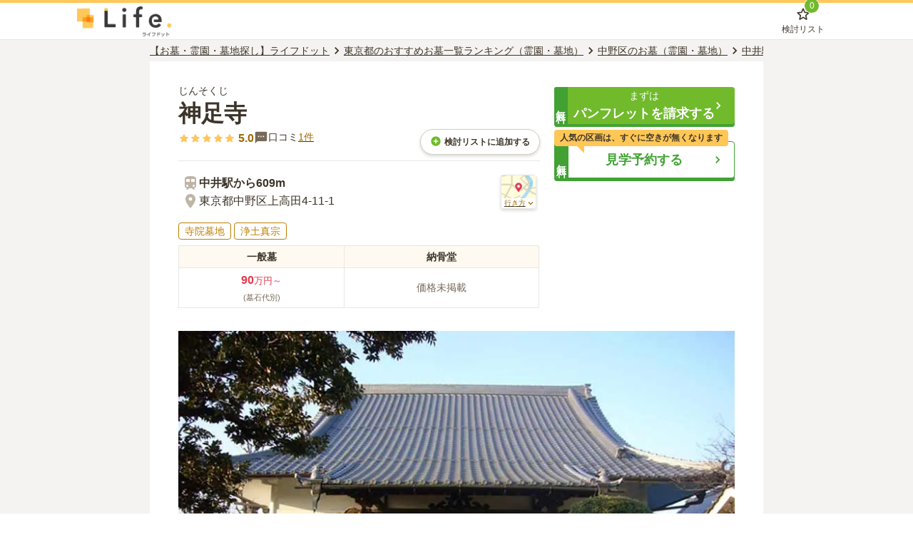

--- FILE ---
content_type: text/html; charset=utf-8
request_url: https://www.lifedot.jp/ohaka/db/413/
body_size: 43434
content:
<!DOCTYPE html><html lang="ja"><head><meta charSet="utf-8"/><meta name="twitter:card" content="summary_large_image"/><meta name="twitter:site" content="@lifedot_ending"/><meta property="og:type" content="article"/><meta property="og:locale" content="ja_JP"/><meta property="og:site_name" content="お墓・霊園探しならライフドット"/><meta name="p:domain_verify" content="f430a83de8e83eb6ae644553c73d17f6"/><meta name="format-detection" content="telephone=no"/><meta name="viewport" content="width=device-width,initial-scale=1.0"/><link rel="preload" href="https://s3.lifedot.jp/uploads/ending/path/52461/logo.png" as="image" fetchpriority="high"/><title>神足寺(中野区)の費用・交通アクセス・お墓の詳細情報 | 無料で資料請求【ライフドット公式】</title><meta name="robots" content="index,follow"/><meta name="description" content="神足寺(東京都中野区／中井駅)の一般墓・納骨堂に関する施設詳細を無料で紹介！お墓探しのライフドットでは、墓石のお墓、永代供養墓、区画タイプ別の特徴、費用・価格、口コミ、現地レポート、地図とアクセス方法、駐車場情報を紹介しています。建墓のポイントや石材店の選び方も詳細に解説。霊園・墓地の比較が簡単にでき、資料請求や見学予約が無料でできます。"/><meta property="og:title" content="神足寺(中野区)の費用・交通アクセス・お墓の詳細情報 | 無料で資料請求【ライフドット公式】"/><meta property="og:description" content="神足寺(東京都中野区／中井駅)の一般墓・納骨堂に関する施設詳細を無料で紹介！お墓探しのライフドットでは、墓石のお墓、永代供養墓、区画タイプ別の特徴、費用・価格、口コミ、現地レポート、地図とアクセス方法、駐車場情報を紹介しています。建墓のポイントや石材店の選び方も詳細に解説。霊園・墓地の比較が簡単にでき、資料請求や見学予約が無料でできます。"/><meta property="og:url" content="https://www.lifedot.jp/ohaka/db/413/"/><meta property="og:image" content="https://s3.lifedot.jp/uploads/ending/path/15342/001_ce00413.jpg"/><link rel="canonical" href="https://www.lifedot.jp/ohaka/db/413/"/><meta name="keywords" content="神足寺,神足寺 価格,神足寺 地図,神足寺 口コミ"/><meta name="thumbnail" content="https://s3.lifedot.jp/uploads/ending/path/15342/001_ce00413.jpg"/><link rel="preload" href="https://s3.lifedot.jp/uploads/ending/path/15342/001_ce00413.jpg" as="image" fetchpriority="high"/><link rel="preload" href="https://s3.lifedot.jp/uploads/ending/path/82677/1_ce00413.jpg" as="image" fetchpriority="high"/><link rel="preload" href="https://s3.lifedot.jp/uploads/ending/path/15345/002_ce00413.jpg" as="image" fetchpriority="high"/><link rel="preload" href="https://s3.lifedot.jp/uploads/ending/path/15343/003_ce00413.jpg" as="image" fetchpriority="high"/><link rel="preload" href="https://s3.lifedot.jp/uploads/ending/path/15347/004_ce00413.jpg" as="image" fetchpriority="high"/><link rel="preload" href="https://s3.lifedot.jp/uploads/ending/path/82678/4_ce00413.jpg" as="image" fetchpriority="high"/><link rel="preload" href="https://s3.lifedot.jp/uploads/ending/path/15346/005_ce00413.jpg" as="image" fetchpriority="high"/><link rel="preload" href="https://s3.lifedot.jp/uploads/ending/path/82679/5_ce00413.jpg" as="image" fetchpriority="high"/><link rel="preload" href="https://s3.lifedot.jp/uploads/ending/path/15344/006_ce00413.jpg" as="image" fetchpriority="high"/><link rel="preload" href="https://s3.lifedot.jp/uploads/ending/path/82680/6_ce00413.jpg" as="image" fetchpriority="high"/><link rel="preload" href="https://s3.lifedot.jp/uploads/ending/path/82681/7_ce00413.jpg" as="image" fetchpriority="high"/><link rel="preload" href="https://s3.lifedot.jp/uploads/ending/path/82682/9_ce00413.jpg" as="image" fetchpriority="high"/><link rel="preload" href="https://s3.lifedot.jp/uploads/ending/path/82673/10_ce00413.jpg" as="image" fetchpriority="high"/><link rel="preload" href="https://s3.lifedot.jp/uploads/ending/path/82674/11_ce00413.jpg" as="image" fetchpriority="high"/><link rel="preload" href="https://s3.lifedot.jp/uploads/ending/path/82675/12_ce00413.jpg" as="image" fetchpriority="high"/><link rel="preload" href="https://s3.lifedot.jp/uploads/ending/path/82676/13_ce00413.jpg" as="image" fetchpriority="high"/><style data-emotion="css-global mmevac">@font-face{font-family:Material Icons;font-style:normal;font-weight:400;font-display:swap;src:url(https://fonts.gstatic.com/s/materialicons/v90/flUhRq6tzZclQEJ-Vdg-IuiaDsNcIhQ8tQ.woff2) format('woff2');}</style><link rel="preload" href="https://s3.lifedot.jp/uploads/ending/path/64918/bn_clientRequest_sidebar.png" as="image" fetchpriority="high"/><meta name="next-head-count" content="38"/><script type="text/javascript">
(function(){
  function getCookie(cookies, name){
    var c = new RegExp(name + "=[^;]+").exec(cookies);
    return c ? c[0].replace(name + '=', ''): null;
  }
  window.dataLayer = window.dataLayer || [];
  window.dataLayer.push({
    'EVA02': getCookie(document.cookie, 'x-split-key-EVA02') || 'original',
    'EVA08': getCookie(document.cookie, 'x-split-key-EVA08') || 'original',
    'Mark06': getCookie(document.cookie, 'x-split-key-Mark06') || 'original'
  });
})()
</script><script>(function(w,d,s,l,i){w[l]=w[l]||[];w[l].push({'gtm.start': new Date().getTime(),event:'gtm.js'});var f=d.getElementsByTagName(s)[0], j=d.createElement(s),dl=l!='dataLayer'?'&l='+l:'';j.async=true;j.src= 'https://www.googletagmanager.com/gtm.js?id='+i+dl;f.parentNode.insertBefore(j,f); })(window,document,'script','dataLayer','GTM-53BZGKK');</script><link rel="shortcut icon" href="https://s3.lifedot.jp/uploads/ending/path/52432/favicon.ico"/><script src="https://unpkg.com/ahoy.js@0.3.8/dist/ahoy.min.js" defer=""></script><noscript data-n-css=""></noscript><script defer="" nomodule="" src="https://cemetery.vercel.lifedot.jp/_next/static/chunks/polyfills-42372ed130431b0a.js"></script><script src="https://cemetery.vercel.lifedot.jp/_next/static/chunks/webpack-dd5b8dff66ebd483.js" defer=""></script><script src="https://cemetery.vercel.lifedot.jp/_next/static/chunks/framework-4e4379a810e94393.js" defer=""></script><script src="https://cemetery.vercel.lifedot.jp/_next/static/chunks/main-10981c2f9144c3fb.js" defer=""></script><script src="https://cemetery.vercel.lifedot.jp/_next/static/chunks/pages/_app-51f142f397ee7bd2.js" defer=""></script><script src="https://cemetery.vercel.lifedot.jp/_next/static/chunks/664-bc777d559ab73373.js" defer=""></script><script src="https://cemetery.vercel.lifedot.jp/_next/static/chunks/136-308791069a45652b.js" defer=""></script><script src="https://cemetery.vercel.lifedot.jp/_next/static/chunks/824-a00ce321ec4778ab.js" defer=""></script><script src="https://cemetery.vercel.lifedot.jp/_next/static/chunks/946-b12161efbb7bdea7.js" defer=""></script><script src="https://cemetery.vercel.lifedot.jp/_next/static/chunks/69-42ba58cbe117fc5e.js" defer=""></script><script src="https://cemetery.vercel.lifedot.jp/_next/static/chunks/pages/ohaka/db/%5BcemeteryId%5D-53e0ea8c9e5a9af3.js" defer=""></script><script src="https://cemetery.vercel.lifedot.jp/_next/static/Sp-udI03bRismjfzdMYc5/_buildManifest.js" defer=""></script><script src="https://cemetery.vercel.lifedot.jp/_next/static/Sp-udI03bRismjfzdMYc5/_ssgManifest.js" defer=""></script><style data-emotion="css-global 0"></style><style data-emotion="css-global 1hptbz">html,body,div,span,applet,object,iframe,h1,h2,h3,h4,h5,h6,p,blockquote,pre,a,abbr,acronym,address,big,cite,code,del,dfn,em,img,ins,kbd,q,s,samp,small,strike,strong,sub,sup,tt,var,b,u,i,center,dl,dt,dd,ol,ul,li,fieldset,form,label,legend,table,caption,tbody,tfoot,thead,tr,th,td,article,aside,canvas,details,embed,figure,figcaption,footer,header,hgroup,menu,nav,output,ruby,section,summary,time,mark,audio,video{margin:0;padding:0;border:0;font-size:100%;vertical-align:baseline;}html{font-size:100%;-webkit-text-size-adjust:100%;-ms-text-size-adjust:100%;box-sizing:border-box;}*{box-sizing:inherit;}ol,ul{list-style:none;}table{border-collapse:collapse;border-spacing:0;}caption,th,td{text-align:left;font-weight:normal;vertical-align:middle;}q,blockquote{quotes:none;}q:before,q:after,blockquote:before,blockquote:after{content:'';content:none;}a:active,a:hover{outline:0;}article,aside,details,figcaption,figure,footer,header,hgroup,main,menu,nav,section,summary{display:block;}audio,canvas,video{display:inline-block;}audio:not([controls]){display:none;height:0;}[hidden]{display:none;}abbr[title]{border-bottom:1px dotted;}b,strong{font-weight:bold;}dfn{font-style:italic;}mark{background:#ff0;color:#000;}code,kbd,pre,samp{font-family:monospace,serif;_font-family:'courier new',monospace;font-size:1em;overflow-x:scroll;}small{font-size:80%;}sub,sup{font-size:75%;line-height:0;position:relative;vertical-align:baseline;}sup{top:-0.5em;}sub{bottom:-0.25em;}img{max-width:100%;height:auto;vertical-align:middle;border:0;-ms-interpolation-mode:bicubic;}svg:not(:root){overflow:hidden;}figure{margin:0;}form{margin:0;}fieldset{border:1px solid #e5e5e5;margin:0 2px;padding:0.35em 0.625em 0.75em;}legend{border:0;padding:0;white-space:normal;}button,input,select,textarea{font-size:100%;margin:0;vertical-align:baseline;}button,input{line-height:normal;}button,html input[type='button'],input[type='reset'],input[type='submit'],.btn{cursor:pointer;-webkit-appearance:none;}button[disabled],input[disabled]{cursor:default;}input[type='checkbox'],input[type='radio']{box-sizing:border-box;padding:0;}input[type='search']{-webkit-appearance:textfield;}input[type='search']::-webkit-search-cancel-button,input[type='search']::-webkit-search-decoration{-webkit-appearance:none;}button::-moz-focus-inner,input::-moz-focus-inner{border:0;padding:0;}textarea{overflow:auto;vertical-align:top;}form textarea{width:80%;}form input[type='submit']:hover,form button:hover{cursor:pointer;}body{font-family:'Hiragino Kaku Gothic ProN','メイリオ',sans-serif;color:#3d3529;}*{border:0;}a{-webkit-transition:all .3s ease-in-out;transition:all .3s ease-in-out;color:#3d3529;}@media (hover: hover){a:hover{opacity:.7;}}button{-webkit-transition:all .3s ease-in-out;transition:all .3s ease-in-out;color:#3d3529;background:none;}@media (hover: hover){button:hover{opacity:.7;}}select{color:#3d3529;background-color:#fff;}summary::-webkit-details-marker{display:none;}</style><style data-emotion="css vs57tc pgfdzh fqjrxa 13sysbu 70qvj9 h5pc6l 1l7pvhk 79elbk 1fu2w4p rmz4vk cs34sy ofqvqk urvi5r j0ex2 1m1rd8v 112qpn 1d3wk8h 2yqoun vod1d0 10tothy 1p44k52 a5datn 1p15ee9 vbw5p5 dtg2nl 18biwo arc9qz fr41hx 1vwpteo 1yszs1f z94j4w 1382ag1 n00xyx 1q5q623 xsg6xs b3tfd0 waxa5c gvs07o r6f2wl 1mmhk5u qdgd08 jmgyk9 69i1ev r07s2r 3rgker an2keq 1ihttlk 1gpvpdd 90myxm 18kqfsy lg5rc taqjlb l4ak67 m85idj oil77h tajwuo 1ucpogv 1a2hm0s 1i6fmfv 1psvojq w3qqi1 1gmq32x 1f23brt 1dpj2wa 18v88wx p3ukof audo5k 1bnk919 1bmw0jv 6do976 9ed9sf 1ptrco3 1psr73z m0go9k g6shvy 1blp8ou fmiskj 15qu9qn 19pn633 14w3z01 1kxrhf3 1x5ajkn 1wasw4n 5bhhhz innaje 3a8zsl 1yg330k dqiha6 1qxkegq 85gahb 191xh3n 1surlz0 1osj7zx 16yk86w j7qwjs 8atqhb 1v6azln 1uej8g8 16hkkdv lrelt6 1g4qytr 1mf51lc l9nfm9 1s54mmg u3mnhq 14k4jln 1knp0rv 8gg04c 1jw8abg bf4ket 1os9vg5 k8gwed xgbjmn 1nmjk94 1nvpw1 uss71s 19x06w9 36lc53 in3yi3 srjfee 1c66u0s hye024 ar7htl 1adaphx 1t1z299 baeqd4 1xvobp4 ibjkmk 1ho9z2o mr86mw 1vwjbw9 qmldbx 4r26dk q7fo73 1isfmoz 91nye dvxtzn 1cz16c5 1nj8d4o 1sqrswp 1zxvh1 ye1e7b m1o44u zoyt1l jzlb2v 1tk6lnx fr256s cfaolp 1t7grlx 4nyvra 2xgius hwjxcl 1xn77jc gi9r4a 3ki7wm 8dip7y 6gizhp 1euoza0 1j81blz k008qs 1j593dc 16tpl41 1hw29i9 aksi9l 19u00yp xtjmmn 3tikz8 1gl9t99 ywrizw nvoy3y 1cpfect rck8st 1s8xour 1gns40v 1hyfx7x ogqjwa 1109w0c 1mwyu08 13mezoz 1vqtwli auf6zp 1di7puf b034yi xinaa6 1qhuvtr rmayv3 1jvgwdd eqgwvv 9dxogf 1tqih5w 1sl7fm7 1yqe8hc k2saap 1mzgzhw otuxds 17agd0q qnjb5r 357lct 1xvft1z 1pan5uq zk08dr 1xdhyk6 1k0bdn6 4480jt 5pfzag 1rzepe8 1jkd6j7 zuoo5w yj85p8 1iyr444 2rkxr7 1vzcdvn 7khd83 12y87cj 1v6seo2 10v6uxt 1cee1h0 50tk5x 64y8gk v97nvn c1utcc j0ozid jodbou 1r8uerh 1xaekgw 14iuove c6kzuz a955dl 10dnhw 1dndixi 1o97pf1 180n0x8 gjli0n">.css-vs57tc{background:#f4f3f1;}.css-pgfdzh{width:100%;background:#ffffff;border-top:4px solid #ffc758;}.css-fqjrxa{background:#ffffff;border-bottom:1px solid #eae7e2;}.css-13sysbu{max-width:1080px;display:-webkit-box;display:-webkit-flex;display:-ms-flexbox;display:flex;-webkit-box-pack:justify;-webkit-justify-content:space-between;justify-content:space-between;padding:4px 8px;margin:auto;-webkit-align-items:center;-webkit-box-align:center;-ms-flex-align:center;align-items:center;}@media (max-width: 640px){.css-13sysbu{min-height:48px;}}.css-70qvj9{display:-webkit-box;display:-webkit-flex;display:-ms-flexbox;display:flex;-webkit-align-items:center;-webkit-box-align:center;-ms-flex-align:center;align-items:center;}.css-h5pc6l{width:132px;display:-webkit-box;display:-webkit-flex;display:-ms-flexbox;display:flex;-webkit-align-items:center;-webkit-box-align:center;-ms-flex-align:center;align-items:center;}@media (max-width: 640px){.css-h5pc6l{width:88px;}}.css-1l7pvhk{display:-webkit-box;display:-webkit-flex;display:-ms-flexbox;display:flex;-webkit-align-items:flex-end;-webkit-box-align:flex-end;-ms-flex-align:flex-end;align-items:flex-end;}.css-1l7pvhk >*{margin-right:16px;}@media (max-width: 640px){.css-1l7pvhk >*{margin-right:12px;}}.css-79elbk{position:relative;}.css-1fu2w4p{display:-webkit-box;display:-webkit-flex;display:-ms-flexbox;display:flex;-webkit-flex-direction:column;-ms-flex-direction:column;flex-direction:column;-webkit-align-items:center;-webkit-box-align:center;-ms-flex-align:center;align-items:center;background:none;padding:0;color:#3d3529;}.css-rmz4vk{position:relative;display:-webkit-inline-box;display:-webkit-inline-flex;display:-ms-inline-flexbox;display:inline-flex;}.css-cs34sy{position:absolute;top:0;right:0;height:20px;min-width:20px;display:-webkit-box;display:-webkit-flex;display:-ms-flexbox;display:flex;-webkit-flex-direction:column;-ms-flex-direction:column;flex-direction:column;-webkit-align-items:center;-webkit-box-align:center;-ms-flex-align:center;align-items:center;-webkit-box-pack:center;-ms-flex-pack:center;-webkit-justify-content:center;justify-content:center;background-color:#70ba2c;color:#ffffff;border-radius:12px;border:1px solid #ffffff;font-size:12px;-webkit-transform:translate(50%, -50%);-moz-transform:translate(50%, -50%);-ms-transform:translate(50%, -50%);transform:translate(50%, -50%);box-sizing:content-box;font-size:12px;line-height:1.6;}@media (max-width: 767px){.css-cs34sy{font-size:10px;}}.css-ofqvqk{font-size:12px;line-height:1.6;}@media (max-width: 767px){.css-ofqvqk{font-size:10px;}}.css-urvi5r{max-width:1080px;margin:auto;}.css-j0ex2:not(:first-of-type){margin-top:40px;}.css-1m1rd8v{max-width:860px;margin:auto;}@media (max-width: 640px){.css-112qpn{display:none;}}.css-1d3wk8h{padding:4px 0;}.css-2yqoun{display:-webkit-box;display:-webkit-flex;display:-ms-flexbox;display:flex;-webkit-align-items:center;-webkit-box-align:center;-ms-flex-align:center;align-items:center;width:100%;white-space:nowrap;overflow-x:auto;font-size:14px;line-height:1.6;}.css-2yqoun li{display:inline-block;}.css-2yqoun li:last-of-type a{-webkit-text-decoration:none;text-decoration:none;font-weight:bold;}@media (max-width: 767px){.css-2yqoun{font-size:12px;}}.css-vod1d0{color:#3d3529;}.css-10tothy{display:grid;grid-template-columns:2fr 1fr;gap:20px;-webkit-align-items:start;-webkit-box-align:start;-ms-flex-align:start;align-items:start;background-color:#ffffff;padding:32px 40px;}@media (max-width: 1024px){.css-10tothy{grid-template-columns:3fr 2fr;}}@media (max-width: 640px){.css-10tothy{grid-template-columns:1fr;gap:8px;padding:12px 8px;}}.css-1p44k52{display:grid;gap:16px;}.css-a5datn{font-size:14px;line-height:1.6;display:block;line-height:1.4;}@media (max-width: 767px){.css-a5datn{font-size:12px;}}.css-1p15ee9{font-size:32px;font-weight:bold;line-height:1.4;}@media (max-width: 767px){.css-1p15ee9{font-size:26px;}}.css-vbw5p5{display:-webkit-box;display:-webkit-flex;display:-ms-flexbox;display:flex;-webkit-align-items:end;-webkit-box-align:end;-ms-flex-align:end;align-items:end;}@media (max-width: 1024px){.css-vbw5p5{display:block;}}.css-dtg2nl{display:-webkit-box;display:-webkit-flex;display:-ms-flexbox;display:flex;gap:12px;}.css-18biwo{display:-webkit-inline-box;display:-webkit-inline-flex;display:-ms-inline-flexbox;display:inline-flex;-webkit-align-items:center;-webkit-box-align:center;-ms-flex-align:center;align-items:center;}.css-arc9qz{display:-webkit-box;display:-webkit-flex;display:-ms-flexbox;display:flex;color:#d3cdc5;position:relative;font-size:16px;}.css-fr41hx{display:-webkit-box;display:-webkit-flex;display:-ms-flexbox;display:flex;width:calc(5 * 1em);color:#ffc758;position:absolute;overflow:hidden;white-space:nowrap;}.css-1vwpteo{font-size:16px;line-height:1.6;color:#9f6a00;font-weight:bold;margin-left:4px;}@media (max-width: 767px){.css-1vwpteo{font-size:14px;}}.css-1yszs1f{font-size:14px;line-height:1.6;}@media (max-width: 767px){.css-1yszs1f{font-size:12px;}}.css-z94j4w{vertical-align:bottom;color:#766957;}.css-1382ag1{color:#9f6a00;}.css-n00xyx{width:100%;max-width:168px;margin-left:auto;}@media (max-width: 640px){.css-n00xyx{display:none;}}.css-1q5q623{background-color:#ffffff;border-radius:50px;line-height:44px;border:1px solid #d3cdc5;box-shadow:0px 2px 4px rgba(61, 53, 41, 0.2);font-weight:bold;cursor:pointer;text-align:center;width:100%;line-height:32px;font-size:12px;}.css-1q5q623 svg{font-size:1rem;}.css-xsg6xs{color:#70ba2c;vertical-align:sub;margin-right:4px;}.css-b3tfd0{margin-top:-8px;margin-bottom:-8px;}@media (max-width: 640px){.css-b3tfd0{display:none;}}.css-waxa5c{border:none;height:1px;margin:0;background-color:#eae7e2;}@media (min-width: 641px){.css-gvs07o{display:none;}}.css-r6f2wl{width:100%;border-collapse:collapse;border-spacing:0;}.css-r6f2wl th,.css-r6f2wl td{text-align:center;padding:4px 8px;border:1px solid #eae7e2;}.css-r6f2wl th{background-color:#fffaf1;font-weight:bold;}.css-1mmhk5u{font-size:16px;line-height:1.6;color:#e1394d;-webkit-text-decoration:none;text-decoration:none;}@media (max-width: 767px){.css-1mmhk5u{font-size:14px;}}.css-qdgd08{color:#766957;}.css-jmgyk9{margin:-5px 5px 0 5px;}@media (max-width: 640px){.css-jmgyk9{display:none;}}.css-69i1ev{display:-webkit-box;display:-webkit-flex;display:-ms-flexbox;display:flex;-webkit-box-pack:justify;-webkit-justify-content:space-between;justify-content:space-between;-webkit-align-items:center;-webkit-box-align:center;-ms-flex-align:center;align-items:center;}.css-r07s2r{font-size:16px;line-height:1.6;}@media (max-width: 767px){.css-r07s2r{font-size:14px;}}.css-3rgker{color:#beb5a7;vertical-align:bottom;}.css-an2keq{box-shadow:0px 2px 4px rgba(61, 53, 41, 0.2);border:1px solid #eae7e2;border-radius:4px;text-align:center;display:-webkit-box;display:-webkit-flex;display:-ms-flexbox;display:flex;-webkit-flex-direction:column;-ms-flex-direction:column;flex-direction:column;-webkit-text-decoration:none;text-decoration:none;color:#9f6a00;}.css-1ihttlk{width:48px;font-size:0;}.css-1gpvpdd{display:-webkit-box;display:-webkit-flex;display:-ms-flexbox;display:flex;-webkit-align-items:center;-webkit-box-align:center;-ms-flex-align:center;align-items:center;-webkit-box-pack:end;-ms-flex-pack:end;-webkit-justify-content:flex-end;justify-content:flex-end;font-size:10px;}.css-90myxm{margin:2px 0px -8px 0px;}@media (max-width: 640px){.css-90myxm{display:none;}}.css-18kqfsy{font-size:0;}.css-18kqfsy >*{margin-right:4px;}.css-lg5rc{display:inline-block;border-radius:4px;background:#fff;text-align:center;border:1px solid #be7e00;color:#be7e00;padding:0 8px;font-size:14px;line-height:1.6;}@media (max-width: 767px){.css-lg5rc{font-size:12px;}}.css-taqjlb{display:grid;gap:8px;}.css-l4ak67{display:grid;gap:24px;padding-top:8px;}.css-m85idj{position:relative;-webkit-text-decoration:none;text-decoration:none;width:100%;display:block;}.css-oil77h{position:relative;-webkit-text-decoration:none;text-decoration:none;width:100%;display:block;}.css-tajwuo{border:0;height:52px;display:-webkit-box;display:-webkit-flex;display:-ms-flexbox;display:flex;-webkit-align-items:center;-webkit-box-align:center;-ms-flex-align:center;align-items:center;-webkit-box-pack:center;-ms-flex-pack:center;-webkit-justify-content:center;justify-content:center;position:relative;width:100%;padding:2px 8px;border-radius:4px;-webkit-transition:all 0.15s cubic-bezier(0, 0, 0.4, 1);transition:all 0.15s cubic-bezier(0, 0, 0.4, 1);-webkit-transform:translateY(-4px);-moz-transform:translateY(-4px);-ms-transform:translateY(-4px);transform:translateY(-4px);cursor:pointer;-webkit-text-decoration:none;text-decoration:none;text-align:center;color:#ffffff;background-color:#70ba2c;box-shadow:0 4px 0 #41a233;}.css-tajwuo:active{box-shadow:none;-webkit-transform:translateY(0);-moz-transform:translateY(0);-ms-transform:translateY(0);transform:translateY(0);}.css-1ucpogv{font-weight:bold;display:block;line-height:1.4;}.css-1a2hm0s{font-size:18px;line-height:1.6;}@media (max-width: 767px){.css-1a2hm0s{font-size:16px;}}.css-1i6fmfv{position:absolute;left:0;top:0;color:#ffffff;background-color:#41a233;-webkit-writing-mode:vertical-rl;-ms-writing-mode:tb-rl;writing-mode:vertical-rl;height:100%;text-align:center;font-size:14px;font-weight:bold;letter-spacing:4px;border-radius:3px 0 0 3px;}.css-1psvojq{position:absolute;top:0;bottom:0;margin:auto;right:5%;}.css-w3qqi1{border:0;height:52px;display:-webkit-box;display:-webkit-flex;display:-ms-flexbox;display:flex;-webkit-align-items:center;-webkit-box-align:center;-ms-flex-align:center;align-items:center;-webkit-box-pack:center;-ms-flex-pack:center;-webkit-justify-content:center;justify-content:center;position:relative;width:100%;padding:2px 8px;border-radius:4px;-webkit-transition:all 0.15s cubic-bezier(0, 0, 0.4, 1);transition:all 0.15s cubic-bezier(0, 0, 0.4, 1);-webkit-transform:translateY(-4px);-moz-transform:translateY(-4px);-ms-transform:translateY(-4px);transform:translateY(-4px);cursor:pointer;-webkit-text-decoration:none;text-decoration:none;text-align:center;color:#41a233;border:1px solid #41a233;background-color:#ffffff;box-shadow:0 4px 0 #41a233;}.css-w3qqi1:active{box-shadow:none;-webkit-transform:translateY(0);-moz-transform:translateY(0);-ms-transform:translateY(0);transform:translateY(0);}.css-1gmq32x{font-size:12px;line-height:1.6;position:absolute;top:-20px;left:0;background-color:#ffc758;padding:2px 8px;border-radius:4px;display:inline-block;font-weight:bold;}@media (max-width: 767px){.css-1gmq32x{font-size:10px;}}.css-1gmq32x::before{content:"";position:absolute;bottom:-10px;left:32px;border-bottom:10px solid transparent;border-right:10px solid #ffc758;}.css-1f23brt:not(:first-of-type){margin-top:24px;}.css-1dpj2wa:not(:first-of-type){margin-top:4px;}.css-18v88wx{background-color:#ffffff;padding:0 40px;}@media (max-width: 640px){.css-18v88wx{padding:0;}}.css-p3ukof .carousel .control-arrow,.css-p3ukof .carousel.carousel-slider .control-arrow{-webkit-transition:all 0.25s ease-in;-moz-transition:all 0.25s ease-in;-ms-transition:all 0.25s ease-in;-o-transition:all 0.25s ease-in;-webkit-transition:all 0.25s ease-in;transition:all 0.25s ease-in;opacity:0.4;-webkit-filter:alpha(opacity=40);filter:alpha(opacity=40);position:absolute;z-index:2;top:20px;background:none;border:0;font-size:32px;cursor:pointer;}.css-p3ukof .carousel .control-arrow:focus,.css-p3ukof .carousel .control-arrow:hover{opacity:1;-webkit-filter:alpha(opacity=100);filter:alpha(opacity=100);}.css-p3ukof .carousel .control-arrow:before,.css-p3ukof .carousel.carousel-slider .control-arrow:before{margin:0 5px;display:inline-block;border-top:8px solid transparent;border-bottom:8px solid transparent;content:'';}.css-p3ukof .carousel .control-disabled.control-arrow{opacity:0;-webkit-filter:alpha(opacity=0);filter:alpha(opacity=0);cursor:inherit;display:none;}.css-p3ukof .carousel .control-prev.control-arrow{left:0;}.css-p3ukof .carousel .control-prev.control-arrow:before{border-right:8px solid #fff;}.css-p3ukof .carousel .control-next.control-arrow{right:0;}.css-p3ukof .carousel .control-next.control-arrow:before{border-left:8px solid #fff;}.css-p3ukof .carousel-root{outline:none;}.css-p3ukof .carousel{position:relative;width:100%;}.css-p3ukof .carousel *{-webkit-box-sizing:border-box;-moz-box-sizing:border-box;box-sizing:border-box;}.css-p3ukof .carousel img{width:100%;display:inline-block;pointer-events:none;}.css-p3ukof .carousel .carousel{position:relative;}.css-p3ukof .carousel .control-arrow{outline:0;border:0;background:none;top:50%;margin-top:-13px;font-size:18px;}.css-p3ukof .carousel .thumbs-wrapper{margin:0;overflow:hidden;}.css-p3ukof .carousel .thumbs{-webkit-transition:all 0.15s ease-in;-moz-transition:all 0.15s ease-in;-ms-transition:all 0.15s ease-in;-o-transition:all 0.15s ease-in;-webkit-transition:all 0.15s ease-in;transition:all 0.15s ease-in;-webkit-transform:translate3d(0,0,0);-moz-transform:translate3d(0,0,0);-ms-transform:translate3d(0,0,0);-o-transform:translate3d(0,0,0);-webkit-transform:translate3d(0,0,0);-moz-transform:translate3d(0,0,0);-ms-transform:translate3d(0,0,0);transform:translate3d(0,0,0);position:relative;list-style:none;white-space:nowrap;margin-top:6px;font-size:0;}.css-p3ukof .carousel .thumb{-webkit-transition:border 0.15s ease-in;-moz-transition:border 0.15s ease-in;-ms-transition:border 0.15s ease-in;-o-transition:border 0.15s ease-in;-webkit-transition:border 0.15s ease-in;transition:border 0.15s ease-in;display:inline-block;margin-right:4px;white-space:nowrap;overflow:hidden;border:3px solid transparent;}.css-p3ukof .carousel .thumb:focus{border:3px solid #ccc;outline:none;}.css-p3ukof .carousel .thumb.selected,.css-p3ukof .carousel .thumb:hover{border:3px solid #333;}.css-p3ukof .carousel .thumb img{vertical-align:top;}.css-p3ukof .carousel.carousel-slider{position:relative;margin:0;overflow:hidden;}.css-p3ukof .carousel.carousel-slider .control-arrow{top:0;color:#fff;font-size:26px;bottom:0;margin-top:0;padding:5px;}.css-p3ukof .carousel.carousel-slider .control-arrow:hover{background:rgba(0,0,0,0.2);}.css-p3ukof .carousel .slider-wrapper{overflow:hidden;margin:auto;width:100%;-webkit-transition:height 0.15s ease-in;-moz-transition:height 0.15s ease-in;-ms-transition:height 0.15s ease-in;-o-transition:height 0.15s ease-in;-webkit-transition:height 0.15s ease-in;transition:height 0.15s ease-in;}.css-p3ukof .carousel .slider-wrapper.axis-horizontal .slider{-ms-box-orient:horizontal;display:-webkit-box;display:-moz-box;display:-ms-flexbox;display:-webkit-box;display:-webkit--moz-flex;display:-ms--moz-flexbox;display:-moz-flex;display:-webkit-box;display:-webkit--webkit-flex;display:-ms--webkit-flexbox;display:-webkit-flex;display:-webkit-box;display:-webkit-flex;display:-ms-flexbox;display:flex;}.css-p3ukof .carousel .slider-wrapper.axis-horizontal .slider .slide{-webkit-flex-direction:column;-ms-flex-direction:column;flex-direction:column;-webkit-box-flex-flow:column;-webkit-flex-flow:column;-ms-flex-flow:column;flex-flow:column;}.css-p3ukof .carousel .slider-wrapper.axis-vertical{-ms-box-orient:horizontal;display:-webkit-box;display:-moz-box;display:-ms-flexbox;display:-webkit-box;display:-webkit--moz-flex;display:-ms--moz-flexbox;display:-moz-flex;display:-webkit-box;display:-webkit--webkit-flex;display:-ms--webkit-flexbox;display:-webkit-flex;display:-webkit-box;display:-webkit-flex;display:-ms-flexbox;display:flex;}.css-p3ukof .carousel .slider-wrapper.axis-vertical .slider{-webkit-flex-direction:column;-webkit-flex-direction:column;-ms-flex-direction:column;flex-direction:column;}.css-p3ukof .carousel .slider{margin:0;padding:0;position:relative;list-style:none;width:100%;}.css-p3ukof .carousel .slider.animated{-webkit-transition:all 0.35s ease-in-out;-moz-transition:all 0.35s ease-in-out;-ms-transition:all 0.35s ease-in-out;-o-transition:all 0.35s ease-in-out;-webkit-transition:all 0.35s ease-in-out;transition:all 0.35s ease-in-out;}.css-p3ukof .carousel .slide{min-width:100%;margin:0;position:relative;text-align:center;}.css-p3ukof .carousel .slide img{width:100%;vertical-align:top;border:0;}.css-p3ukof .carousel .slide iframe{display:inline-block;width:calc(100% - 80px);margin:0 40px 40px;border:0;}.css-p3ukof .carousel:hover .slide .legend{opacity:1;}.css-audo5k{position:absolute;top:50%;-webkit-transform:translateY(-50%);-moz-transform:translateY(-50%);-ms-transform:translateY(-50%);transform:translateY(-50%);z-index:1;background:none;color:#ffffff;left:0;}.css-1bnk919{font-size:0;}@media (min-width: 641px){.css-1bnk919{max-height:594px;}}.css-1bmw0jv{font-size:14px;line-height:1.6;background-color:rgba(61, 53, 41, 0.8);position:absolute;bottom:0;color:#ffffff;width:100%;padding:8px;text-align:left;}@media (max-width: 767px){.css-1bmw0jv{font-size:12px;}}.css-6do976{position:absolute;top:50%;-webkit-transform:translateY(-50%);-moz-transform:translateY(-50%);-ms-transform:translateY(-50%);transform:translateY(-50%);z-index:1;background:none;color:#ffffff;right:0;}.css-9ed9sf p{display:none;}.css-1ptrco3{display:none;}@media (max-width: 640px){.css-1ptrco3{display:grid;gap:16px;padding:16px 16px 0 16px;}}.css-1psr73z{max-width:320px;margin-inline:auto;width:100%;}.css-m0go9k{background-color:#ffffff;border-radius:50px;line-height:44px;border:1px solid #d3cdc5;box-shadow:0px 2px 4px rgba(61, 53, 41, 0.2);font-weight:bold;cursor:pointer;text-align:center;width:100%;}.css-g6shvy{padding:32px 40px;background-color:#ffffff;display:grid;gap:20px;grid-template-columns:100%;}@media (max-width: 640px){.css-g6shvy{padding:12px 8px;gap:8px;}}.css-1blp8ou:not(:first-of-type){margin-top:8px;}.css-fmiskj{background-color:#fffaf1;padding:4px 12px;}.css-15qu9qn{padding:8px 0;}.css-15qu9qn:not(:first-of-type){border-top:1px solid #eae7e2;}.css-19pn633{font-size:16px;line-height:1.6;display:-webkit-box;display:-webkit-flex;display:-ms-flexbox;display:flex;-webkit-box-flex-wrap:wrap;-webkit-flex-wrap:wrap;-ms-flex-wrap:wrap;flex-wrap:wrap;margin-top:4px;}@media (max-width: 767px){.css-19pn633{font-size:14px;}}.css-14w3z01{display:-webkit-box;display:-webkit-flex;display:-ms-flexbox;display:flex;-webkit-box-pack:center;-ms-flex-pack:center;-webkit-justify-content:center;justify-content:center;-webkit-align-items:center;-webkit-box-align:center;-ms-flex-align:center;align-items:center;padding:4px;width:calc(25% - 4px);height:40px;line-height:16px;position:relative;margin:4px 4px 0 0;border:1px solid #d3cdc5;color:#beb5a7;}@media (max-width: 640px){.css-14w3z01{width:calc(50% - 4px);}}.css-1kxrhf3{white-space:pre-wrap;}.css-1x5ajkn{display:-webkit-box;display:-webkit-flex;display:-ms-flexbox;display:flex;-webkit-box-pack:center;-ms-flex-pack:center;-webkit-justify-content:center;justify-content:center;-webkit-align-items:center;-webkit-box-align:center;-ms-flex-align:center;align-items:center;padding:4px;width:calc(25% - 4px);height:40px;line-height:16px;position:relative;margin:4px 4px 0 0;border:1px solid #be7e00;background-color:#fffaf1;color:#be7e00;}@media (max-width: 640px){.css-1x5ajkn{width:calc(50% - 4px);}}.css-1wasw4n{font-size:14px;line-height:1.6;width:100%;margin-top:12px;}@media (max-width: 767px){.css-1wasw4n{font-size:12px;}}.css-1wasw4n th,.css-1wasw4n td{padding:4px 12px;border:1px solid #eae7e2;}.css-1wasw4n th{background-color:#f4f3f1;width:30%;min-width:100px;text-align:center;}.css-5bhhhz{font-size:24px;font-weight:bold;line-height:1.4;}@media (max-width: 767px){.css-5bhhhz{font-size:20px;}}.css-innaje{width:100%;}.css-innaje th,.css-innaje td{text-align:center;border-color:#eae7e2;border-style:solid;}.css-innaje td{border-width:0 1px 1px 1px;width:calc(100% / 7);}.css-innaje th{background-color:#fffaf1;border-width:1px 1px 0 1px;}.css-3a8zsl{text-align:right;margin-top:8px;}.css-1yg330k{font-size:16px;line-height:1.6;display:-webkit-inline-box;display:-webkit-inline-flex;display:-ms-inline-flexbox;display:inline-flex;-webkit-align-items:center;-webkit-box-align:center;-ms-flex-align:center;align-items:center;color:#9f6a00;}@media (max-width: 767px){.css-1yg330k{font-size:14px;}}.css-dqiha6:not(:first-of-type){margin-top:20px;}.css-1qxkegq{font-size:18px;line-height:1.6;border-left:4px solid #ffc758;padding-left:12px;margin-bottom:8px;}@media (max-width: 767px){.css-1qxkegq{font-size:16px;}}.css-85gahb{display:-webkit-box;display:-webkit-flex;display:-ms-flexbox;display:flex;overflow:scroll;overflow-x:auto;overflow-y:hidden;padding:4px 4px 8px;}.css-85gahb::-webkit-scrollbar{height:12px;}.css-85gahb::-webkit-scrollbar-thumb{background-color:#d3cdc5;}.css-85gahb::-webkit-scrollbar-track{background-color:#f4f3f1;border:none;}.css-191xh3n{display:block;margin:0px 5px;border:solid 2px #d3cdc5;padding:10px;border-radius:4px;box-shadow:#beb5a7 2px 2px 4px;min-width:300px;width:300px;-webkit-flex-shrink:0;-ms-flex-negative:0;flex-shrink:0;}.css-1surlz0{font-size:0.7rem;}.css-1osj7zx{color:#e1394d;margin-right:8px;}.css-16yk86w{font-size:0.8rem;}.css-j7qwjs{display:-webkit-box;display:-webkit-flex;display:-ms-flexbox;display:flex;-webkit-flex-direction:column;-ms-flex-direction:column;flex-direction:column;}.css-8atqhb{width:100%;}.css-1v6azln{width:100%;word-break:normal;font-size:0.8rem;}.css-1v6azln th,.css-1v6azln td{padding:4px 8px;border:1px solid #eae7e2;font-size:0.8rem;}.css-1v6azln th{text-align:center;background-color:#f4f3f1;width:30%;min-width:100px;white-space:pre-wrap;line-height:1.4;}.css-1v6azln td{word-break:break-word;overflow-wrap:break-word;}.css-1uej8g8{color:#41a233;display:inline;margin-left:8px;}.css-1uej8g8:hover{-webkit-text-decoration:underline;text-decoration:underline;}.css-16hkkdv{display:block;margin:0 auto;max-width:400px;width:90%;-webkit-text-decoration:none;text-decoration:none;}.css-lrelt6{border:0;height:52px;display:-webkit-box;display:-webkit-flex;display:-ms-flexbox;display:flex;-webkit-align-items:center;-webkit-box-align:center;-ms-flex-align:center;align-items:center;-webkit-box-pack:center;-ms-flex-pack:center;-webkit-justify-content:center;justify-content:center;position:relative;width:100%;padding:2px 8px;border-radius:4px;-webkit-transition:all 0.15s cubic-bezier(0, 0, 0.4, 1);transition:all 0.15s cubic-bezier(0, 0, 0.4, 1);-webkit-transform:translateY(-4px);-moz-transform:translateY(-4px);-ms-transform:translateY(-4px);transform:translateY(-4px);cursor:pointer;-webkit-text-decoration:none;text-decoration:none;text-align:center;color:#9f6a00;border:1px solid #ffc758;background-color:#ffffff;box-shadow:0 4px 0 #ffc758;}.css-lrelt6:active{box-shadow:none;-webkit-transform:translateY(0);-moz-transform:translateY(0);-ms-transform:translateY(0);transform:translateY(0);}.css-1g4qytr{font-size:14px;line-height:1.6;color:#766957;}@media (max-width: 767px){.css-1g4qytr{font-size:12px;}}.css-1mf51lc{margin:30px 0;background:#fff;}.css-l9nfm9{background:#ffc758;padding:7px 14px;position:relative;text-align:center;}.css-1s54mmg{max-width:350px;margin:auto;}.css-u3mnhq{color:#3d3529;font-size:14px;font-weight:400;margin:0;}.css-14k4jln{color:#3d3529;font-size:18px;font-weight:700;margin:0;}.css-1knp0rv{background:#fef6d9;margin:auto;padding:22px 10px 15px;position:relative;}.css-8gg04c{-webkit-align-items:flex-start;-webkit-box-align:flex-start;-ms-flex-align:flex-start;align-items:flex-start;display:-webkit-box;display:-webkit-flex;display:-ms-flexbox;display:flex;-webkit-box-flex-flow:column wrap;-webkit-flex-flow:column wrap;-ms-flex-flow:column wrap;flex-flow:column wrap;gap:8px 0;-webkit-box-pack:center;-ms-flex-pack:center;-webkit-justify-content:center;justify-content:center;margin-bottom:16px;width:100%;list-style:none;padding:0;margin:0 0 16px 0;}@media (min-width: 768px){.css-8gg04c{-webkit-box-pack:center;-ms-flex-pack:center;-webkit-justify-content:center;justify-content:center;}}.css-1jw8abg{text-align:center;width:100%;margin-bottom:8px;position:relative;margin-top:1rem;}.css-bf4ket{position:absolute;top:-18px;left:50%;-webkit-transform:translateX(-50%);-moz-transform:translateX(-50%);-ms-transform:translateX(-50%);transform:translateX(-50%);background-color:#f87171;color:white;font-size:0.9rem;padding:3px 10px;border-radius:999px;font-weight:bold;white-space:nowrap;z-index:2;box-shadow:0 1px 3px rgba(0, 0, 0, 0.2);}.css-1os9vg5{-webkit-align-items:center;-webkit-box-align:center;-ms-flex-align:center;align-items:center;background:#fff;border:1px solid #ffc758;border-radius:4px;box-shadow:0 4px 4px 0 rgba(0, 0, 0, .25);display:-webkit-inline-box;display:-webkit-inline-flex;display:-ms-inline-flexbox;display:inline-flex;height:48px;text-align:left;-webkit-text-decoration:none;text-decoration:none;width:100%;max-width:500px;position:relative;}.css-1os9vg5::before{content:"";margin:auto;position:absolute;right:12px;vertical-align:middle;border-right:3px solid #9f6a00;border-top:3px solid #9f6a00;height:10px;-webkit-transform:rotate(45deg);-moz-transform:rotate(45deg);-ms-transform:rotate(45deg);transform:rotate(45deg);width:10px;}.css-k8gwed{margin-left:11px;color:#9f6a00;font-size:26px;font-family:"Material Icons";font-weight:normal;font-style:normal;display:inline-block;line-height:1;text-transform:none;letter-spacing:normal;word-wrap:normal;white-space:nowrap;direction:ltr;-webkit-font-smoothing:antialiased;text-rendering:optimizeLegibility;-moz-osx-font-smoothing:grayscale;font-feature-settings:"liga";}.css-xgbjmn{color:#232b39;display:inline-block;font-size:14px;font-weight:700;margin:0 30px 0 8px;-webkit-text-decoration:underline;text-decoration:underline;}.css-1nmjk94{text-align:center;width:100%;margin-bottom:8px;position:relative;}.css-1nvpw1:not(:first-of-type){margin-top:28px;}.css-uss71s{display:-webkit-box;display:-webkit-flex;display:-ms-flexbox;display:flex;}@media (max-width: 640px){.css-uss71s{-webkit-flex-direction:column;-ms-flex-direction:column;flex-direction:column;}}.css-19x06w9{display:-webkit-box;display:-webkit-flex;display:-ms-flexbox;display:flex;-webkit-flex-direction:column;-ms-flex-direction:column;flex-direction:column;-webkit-flex-shrink:0;-ms-flex-negative:0;flex-shrink:0;text-align:center;}@media (max-width: 640px){.css-19x06w9{-webkit-flex-direction:row;-ms-flex-direction:row;flex-direction:row;-webkit-align-items:center;-webkit-box-align:center;-ms-flex-align:center;align-items:center;text-align:left;}}@media (max-width: 640px){.css-36lc53{width:76px;margin-right:16px;}}.css-in3yi3{font-weight:bold;}.css-srjfee{font-size:16px;line-height:1.6;border:2px solid #eae7e2;border-radius:4px;padding:20px;margin-left:20px;position:relative;}@media (max-width: 767px){.css-srjfee{font-size:14px;}}@media (max-width: 640px){.css-srjfee{margin:8px 0 0 0;}}.css-srjfee::before,.css-srjfee::after{content:"";position:absolute;top:40px;border:8px solid transparent;}@media (max-width: 640px){.css-srjfee::before,.css-srjfee::after{-webkit-transform:rotate(90deg);-moz-transform:rotate(90deg);-ms-transform:rotate(90deg);transform:rotate(90deg);}}.css-srjfee::before{left:-22px;border-right:12px solid #eae7e2;}@media (max-width: 640px){.css-srjfee::before{top:-18px;left:20px;}}.css-srjfee::after{left:-18px;border-right:12px solid #ffffff;}@media (max-width: 640px){.css-srjfee::after{top:-14px;left:20px;}}.css-1c66u0s{font-size:20px;line-height:1.6;}@media (max-width: 767px){.css-1c66u0s{font-size:18px;}}.css-hye024{font-size:16px;line-height:1.6;margin-top:16px;}@media (max-width: 767px){.css-hye024{font-size:14px;}}.css-ar7htl{word-break:break-word;}.css-ar7htl p{margin:0 0 1.6rem;}.css-ar7htl table{width:100%;margin-bottom:30px;font-size:14px;}@media (max-width: 550px){.css-ar7htl table{width:100%;-webkit-overflow-scrolling:touch;overflow-x:auto;font-size:12px;position:relative;}}.css-ar7htl table th,.css-ar7htl table td{border:1px solid #eae7e2;padding:8px;}.css-ar7htl table th{background:#fffaf1;font-weight:bold;text-align:center;}.css-ar7htl table td{background:#ffffff;}.css-1adaphx{background-color:#fffaf1;padding:20px;}.css-1t1z299{display:grid;grid-template-columns:108px 1fr;-webkit-align-items:center;-webkit-box-align:center;-ms-flex-align:center;align-items:center;-webkit-column-gap:12px;column-gap:12px;}@media (max-width: 640px){.css-1t1z299{grid-template-columns:80px 1fr;}}.css-baeqd4{grid-column:1/2;grid-row:1/3;}@media (max-width: 640px){.css-baeqd4{grid-row:1/2;}}.css-1xvobp4{font-size:22px;font-weight:bold;line-height:1.4;color:#9f6a00;grid-column:2/3;grid-row:1/2;}@media (max-width: 767px){.css-1xvobp4{font-size:18px;}}.css-ibjkmk{font-size:16px;line-height:1.6;grid-column:2/3;grid-row:2/3;}@media (max-width: 767px){.css-ibjkmk{font-size:14px;}}@media (max-width: 640px){.css-ibjkmk{grid-column:1/3;}}.css-1ho9z2o{max-width:400px;margin:12px auto 0;}.css-mr86mw{-webkit-text-decoration:none;text-decoration:none;}.css-1vwjbw9{border:0;height:52px;display:-webkit-box;display:-webkit-flex;display:-ms-flexbox;display:flex;-webkit-align-items:center;-webkit-box-align:center;-ms-flex-align:center;align-items:center;-webkit-box-pack:center;-ms-flex-pack:center;-webkit-justify-content:center;justify-content:center;position:relative;width:100%;padding:2px 8px;border-radius:4px;-webkit-transition:all 0.15s cubic-bezier(0, 0, 0.4, 1);transition:all 0.15s cubic-bezier(0, 0, 0.4, 1);-webkit-transform:translateY(-4px);-moz-transform:translateY(-4px);-ms-transform:translateY(-4px);transform:translateY(-4px);cursor:pointer;-webkit-text-decoration:none;text-decoration:none;text-align:center;color:#3d3529;background-color:#ffc758;box-shadow:0 4px 0 #be7e00;}.css-1vwjbw9:active{box-shadow:none;-webkit-transform:translateY(0);-moz-transform:translateY(0);-ms-transform:translateY(0);transform:translateY(0);}.css-qmldbx{font-size:14px;line-height:1.6;color:#9f6a00;display:-webkit-box;display:-webkit-flex;display:-ms-flexbox;display:flex;-webkit-align-items:center;-webkit-box-align:center;-ms-flex-align:center;align-items:center;-webkit-box-pack:center;-ms-flex-pack:center;-webkit-justify-content:center;justify-content:center;margin-top:12px;}@media (max-width: 767px){.css-qmldbx{font-size:12px;}}.css-4r26dk{background-color:#f4f3f1;border-radius:4px;padding:16px 20px;}.css-q7fo73{font-size:14px;line-height:1.6;width:100%;margin-top:8px;}@media (max-width: 767px){.css-q7fo73{font-size:12px;}}.css-q7fo73 th,.css-q7fo73 td{padding:8px 0;}.css-q7fo73 th{width:110px;font-weight:bold;vertical-align:top;}.css-q7fo73 td{white-space:pre-wrap;}.css-1isfmoz{width:75%;margin:auto;}.css-91nye{display:-webkit-box;display:-webkit-flex;display:-ms-flexbox;display:flex;-webkit-box-pack:center;-ms-flex-pack:center;-webkit-justify-content:center;justify-content:center;-webkit-align-items:center;-webkit-box-align:center;-ms-flex-align:center;align-items:center;}@media (max-width: 1024px){.css-91nye{-webkit-flex-direction:column;-ms-flex-direction:column;flex-direction:column;}.css-91nye >:not(:first-of-type){margin-top:12px;}}.css-dvxtzn{display:-webkit-box;display:-webkit-flex;display:-ms-flexbox;display:flex;-webkit-flex-direction:column;-ms-flex-direction:column;flex-direction:column;-webkit-align-items:center;-webkit-box-align:center;-ms-flex-align:center;align-items:center;}.css-1cz16c5{font-size:20px;line-height:1.6;font-weight:bold;}@media (max-width: 767px){.css-1cz16c5{font-size:18px;}}.css-1nj8d4o{display:-webkit-box;display:-webkit-flex;display:-ms-flexbox;display:flex;color:#d3cdc5;position:relative;font-size:20px;}.css-1sqrswp{font-size:18px;line-height:1.6;color:#9f6a00;font-weight:bold;margin-left:4px;}@media (max-width: 767px){.css-1sqrswp{font-size:16px;}}.css-1zxvh1{display:-webkit-box;display:-webkit-flex;display:-ms-flexbox;display:flex;-webkit-box-flex-wrap:wrap;-webkit-flex-wrap:wrap;-ms-flex-wrap:wrap;flex-wrap:wrap;width:70%;margin-top:12px;}.css-1zxvh1 dt{width:50%;}.css-1zxvh1 dd{width:50%;}@media (max-width: 1024px){.css-1zxvh1{display:none;}}.css-ye1e7b{width:300px;height:200px;-webkit-flex-shrink:0;-ms-flex-negative:0;flex-shrink:0;}.css-m1o44u{padding:24px;border:1px solid #eae7e2;position:relative;}@media (max-width: 640px){.css-m1o44u{padding:16px;}}.css-zoyt1l{font-size:12px;line-height:1.6;color:#766957;border:1px solid #d3cdc5;position:absolute;top:20px;right:20px;padding:4px 8px;}@media (max-width: 767px){.css-zoyt1l{font-size:10px;}}@media (max-width: 640px){.css-zoyt1l{top:16px;right:16px;}}@media (max-width: 320px){.css-zoyt1l{top:8px;right:8px;}}.css-jzlb2v{margin-left:8px;}@media (max-width: 640px){.css-jzlb2v{margin-left:4px;}}.css-1tk6lnx{font-size:14px;line-height:1.6;font-weight:bold;}@media (max-width: 767px){.css-1tk6lnx{font-size:12px;}}.css-fr256s{font-size:14px;line-height:1.6;display:-webkit-box;display:-webkit-flex;display:-ms-flexbox;display:flex;-webkit-align-items:center;-webkit-box-align:center;-ms-flex-align:center;align-items:center;}@media (max-width: 767px){.css-fr256s{font-size:12px;}}@media (max-width: 640px){.css-fr256s{-webkit-flex-direction:column;-ms-flex-direction:column;flex-direction:column;-webkit-align-items:flex-start;-webkit-box-align:flex-start;-ms-flex-align:flex-start;align-items:flex-start;}}.css-cfaolp{display:-webkit-box;display:-webkit-flex;display:-ms-flexbox;display:flex;-webkit-align-items:center;-webkit-box-align:center;-ms-flex-align:center;align-items:center;margin-right:16px;}.css-cfaolp >:first-of-type{margin-left:8px;}.css-1t7grlx{border-top:1px solid #eae7e2;margin-top:16px;padding-top:16px;}.css-4nyvra dt{display:-webkit-box;display:-webkit-flex;display:-ms-flexbox;display:flex;-webkit-box-pack:justify;-webkit-justify-content:space-between;justify-content:space-between;}.css-4nyvra dt:not(:first-of-type){margin-top:16px;}.css-4nyvra dd{margin-top:4px;}.css-2xgius{display:-webkit-box;display:-webkit-flex;display:-ms-flexbox;display:flex;gap:4px;-webkit-align-items:center;-webkit-box-align:center;-ms-flex-align:center;align-items:center;font-weight:bold;}.css-hwjxcl{margin-left:8px;color:#9f6a00;}.css-1xn77jc{font-size:16px;line-height:1.6;margin-right:24px;}@media (max-width: 767px){.css-1xn77jc{font-size:14px;}}.css-gi9r4a{font-size:18px;line-height:1.6;border-left:4px solid #ffc758;padding-left:12px;}@media (max-width: 767px){.css-gi9r4a{font-size:16px;}}.css-3ki7wm{font-size:16px;line-height:1.6;white-space:pre-wrap;word-break:break-word;}@media (max-width: 767px){.css-3ki7wm{font-size:14px;}}.css-8dip7y{background:#f4f3f1;padding:12px 20px;border-radius:4px;}.css-6gizhp{font-size:14px;line-height:1.6;white-space:pre-wrap;word-break:break-word;}@media (max-width: 767px){.css-6gizhp{font-size:12px;}}.css-1euoza0{font-size:22px;font-weight:bold;line-height:1.4;}@media (max-width: 767px){.css-1euoza0{font-size:18px;}}.css-1j81blz{margin-top:8px;}.css-1j81blz [aria-selected="false"]{background-color:#f4f3f1;}.css-k008qs{display:-webkit-box;display:-webkit-flex;display:-ms-flexbox;display:flex;}.css-1j593dc{width:100%;color:#3d3529;line-height:44px;text-align:center;border-right:1px solid #beb5a7;border-top:1px solid #beb5a7;border-bottom:1px solid #beb5a7;border-left:1px solid #beb5a7;background-color:#ffffff;background-color:transparent;border-bottom:none;font-weight:bold;}.css-16tpl41{width:100%;color:#3d3529;line-height:44px;text-align:center;border-right:1px solid #beb5a7;border-top:1px solid #beb5a7;border-bottom:1px solid #beb5a7;border-left:0 solid #beb5a7;background-color:#ffffff;}.css-1hw29i9{margin-top:12px;}.css-aksi9l{color:#e1394d;}.css-19u00yp{display:-webkit-box;display:-webkit-flex;display:-ms-flexbox;display:flex;-webkit-box-pack:center;-ms-flex-pack:center;-webkit-justify-content:center;justify-content:center;margin-top:20px;}@media (max-width: 640px){.css-19u00yp{-webkit-flex-direction:column;-ms-flex-direction:column;flex-direction:column;}}.css-xtjmmn{border:1px solid #eae7e2;width:25%;border-radius:4px;padding:12px;position:relative;display:-webkit-box;display:-webkit-flex;display:-ms-flexbox;display:flex;-webkit-box-pack:center;-ms-flex-pack:center;-webkit-justify-content:center;justify-content:center;}@media (max-width: 640px){.css-xtjmmn{width:100%;}}.css-xtjmmn:not(:last-of-type){margin-right:12px;}@media (max-width: 640px){.css-xtjmmn:not(:last-of-type){margin:0 0 12px 0;}}.css-xtjmmn:not(:last-of-type)::after{content:"";position:absolute;}@media (min-width: 641px){.css-xtjmmn:not(:last-of-type)::after{border-left:12px solid #eae7e2;border-top:12px solid transparent;border-bottom:12px solid transparent;right:-12px;top:50%;-webkit-transform:translateY(-50%);-moz-transform:translateY(-50%);-ms-transform:translateY(-50%);transform:translateY(-50%);}}@media (max-width: 640px){.css-xtjmmn:not(:last-of-type)::after{border-top:8px solid #eae7e2;border-left:8px solid transparent;border-right:8px solid transparent;bottom:2px;right:50%;-webkit-transform:translateX(50%);-moz-transform:translateX(50%);-ms-transform:translateX(50%);transform:translateX(50%);}}.css-3tikz8{font-weight:bold;background-color:#ffffff;color:#766957;padding:4px 12px;position:absolute;top:-16px;}.css-1gl9t99{display:-webkit-box;display:-webkit-flex;display:-ms-flexbox;display:flex;-webkit-flex-direction:column;-ms-flex-direction:column;flex-direction:column;-webkit-align-items:center;-webkit-box-align:center;-ms-flex-align:center;align-items:center;width:100%;}@media (max-width: 640px){.css-1gl9t99{-webkit-flex-direction:row;-ms-flex-direction:row;flex-direction:row;}}.css-ywrizw{margin-top:8px;}@media (max-width: 640px){.css-ywrizw{margin:0 0 0 8px;width:calc(70% - 8px);-webkit-flex-shrink:0;-ms-flex-negative:0;flex-shrink:0;}}.css-nvoy3y{font-size:18px;line-height:1.6;text-align:center;font-weight:bold;}@media (max-width: 767px){.css-nvoy3y{font-size:16px;}}@media (max-width: 640px){.css-nvoy3y{text-align:left;}}.css-1cpfect{font-size:14px;line-height:1.6;}@media (max-width: 767px){.css-1cpfect{font-size:12px;}}@media (min-width: 641px){.css-1cpfect{margin-top:8px;}}@media (min-width: 641px){.css-rck8st{margin-top:8px;}}.css-1s8xour{font-size:14px;line-height:1.6;border:1px solid #e1394d;border-radius:4px;padding:4px 8px;color:#e1394d;text-align:center;}@media (max-width: 767px){.css-1s8xour{font-size:12px;}}.css-1gns40v{font-size:14px;line-height:1.6;color:#766957;margin-top:12px;}@media (max-width: 767px){.css-1gns40v{font-size:12px;}}.css-1hyfx7x{display:none;}@media (max-width: 640px){.css-ogqjwa{margin:0 8px;}}.css-1109w0c{display:-webkit-box;display:-webkit-flex;display:-ms-flexbox;display:flex;overflow:scroll;overflow-x:auto;overflow-y:hidden;padding:0 4px 8px;margin-top:8px;}.css-1109w0c::-webkit-scrollbar{height:12px;}.css-1109w0c::-webkit-scrollbar-thumb{background-color:#d3cdc5;}.css-1109w0c::-webkit-scrollbar-track{background-color:#eae7e2;border:none;}.css-1109w0c li:not(:first-of-type){margin-left:8px;}.css-1109w0c li a{width:220px;}.css-1mwyu08{display:block;-webkit-text-decoration:none;text-decoration:none;height:100%;}.css-1mwyu08 >*{height:100%;}.css-13mezoz{background:#ffffff;border-width:1px;border-style:solid;border-color:#eae7e2;border-radius:4px;box-shadow:0px 2px 4px rgba(61, 53, 41, 0.2);overflow:hidden;}.css-1vqtwli{position:relative;width:100%;height:130px;}.css-auf6zp{width:100%;padding:12px;}.css-1di7puf{display:-webkit-box;display:-webkit-flex;display:-ms-flexbox;display:flex;width:calc(3.3000000000000003 * 1em);color:#ffc758;position:absolute;overflow:hidden;white-space:nowrap;}.css-b034yi >:not(:last-of-type){margin-right:4px;}.css-xinaa6{display:inline-block;border-radius:4px;background:#fff;text-align:center;border:1px solid #766957;color:#766957;padding:0 4px;font-size:12px;line-height:1.6;}@media (max-width: 767px){.css-xinaa6{font-size:10px;}}.css-1qhuvtr{font-size:14px;line-height:1.6;text-align:right;margin-top:4px;}@media (max-width: 767px){.css-1qhuvtr{font-size:12px;}}.css-rmayv3{font-size:18px;line-height:1.6;color:#e1394d;font-weight:bold;}@media (max-width: 767px){.css-rmayv3{font-size:16px;}}.css-1jvgwdd{display:-webkit-box;display:-webkit-flex;display:-ms-flexbox;display:flex;width:calc(3.4 * 1em);color:#ffc758;position:absolute;overflow:hidden;white-space:nowrap;}.css-eqgwvv{display:-webkit-box;display:-webkit-flex;display:-ms-flexbox;display:flex;width:calc(4.4 * 1em);color:#ffc758;position:absolute;overflow:hidden;white-space:nowrap;}.css-9dxogf{display:-webkit-box;display:-webkit-flex;display:-ms-flexbox;display:flex;width:calc(4.15 * 1em);color:#ffc758;position:absolute;overflow:hidden;white-space:nowrap;}.css-1tqih5w{display:-webkit-box;display:-webkit-flex;display:-ms-flexbox;display:flex;width:calc(3.776595744680851 * 1em);color:#ffc758;position:absolute;overflow:hidden;white-space:nowrap;}.css-1sl7fm7{display:-webkit-box;display:-webkit-flex;display:-ms-flexbox;display:flex;width:calc(4.103448275862069 * 1em);color:#ffc758;position:absolute;overflow:hidden;white-space:nowrap;}.css-1yqe8hc{display:-webkit-box;display:-webkit-flex;display:-ms-flexbox;display:flex;width:calc(3.594252873563218 * 1em);color:#ffc758;position:absolute;overflow:hidden;white-space:nowrap;}.css-k2saap{display:-webkit-box;display:-webkit-flex;display:-ms-flexbox;display:flex;width:calc(4.20625 * 1em);color:#ffc758;position:absolute;overflow:hidden;white-space:nowrap;}.css-1mzgzhw{display:-webkit-box;display:-webkit-flex;display:-ms-flexbox;display:flex;width:calc(3.7333333333333334 * 1em);color:#ffc758;position:absolute;overflow:hidden;white-space:nowrap;}.css-otuxds{display:-webkit-box;display:-webkit-flex;display:-ms-flexbox;display:flex;width:calc(4 * 1em);color:#ffc758;position:absolute;overflow:hidden;white-space:nowrap;}.css-17agd0q{display:-webkit-box;display:-webkit-flex;display:-ms-flexbox;display:flex;width:calc(3.6700000000000004 * 1em);color:#ffc758;position:absolute;overflow:hidden;white-space:nowrap;}.css-qnjb5r{display:-webkit-box;display:-webkit-flex;display:-ms-flexbox;display:flex;width:calc(3.2600000000000002 * 1em);color:#ffc758;position:absolute;overflow:hidden;white-space:nowrap;}.css-357lct{display:-webkit-box;display:-webkit-flex;display:-ms-flexbox;display:flex;width:calc(3.925 * 1em);color:#ffc758;position:absolute;overflow:hidden;white-space:nowrap;}.css-1xvft1z:not(:first-of-type){margin-top:16px;}.css-1pan5uq{display:-webkit-box;display:-webkit-flex;display:-ms-flexbox;display:flex;-webkit-box-flex-wrap:wrap;-webkit-flex-wrap:wrap;-ms-flex-wrap:wrap;flex-wrap:wrap;-webkit-align-items:flex-start;-webkit-box-align:flex-start;-ms-flex-align:flex-start;align-items:flex-start;}.css-zk08dr{font-size:16px;line-height:1.6;border:1px solid #eae7e2;border-radius:4px;padding:4px 8px;background-color:#ffffff;}@media (max-width: 767px){.css-zk08dr{font-size:14px;}}.css-zk08dr:not(:last-of-type){margin-right:4px;margin-bottom:4px;}.css-zk08dr a{color:#9f6a00;-webkit-text-decoration:none;text-decoration:none;}.css-1k0bdn6{display:block;max-width:368px;font-size:0;}.css-1k0bdn6:not(:first-of-type){margin:12px 0 0 0;}.css-4480jt{position:fixed;left:auto;top:0;bottom:auto;-webkit-transform:translateY(-120%);-moz-transform:translateY(-120%);-ms-transform:translateY(-120%);transform:translateY(-120%);width:100%;-webkit-transition:all 0.15s cubic-bezier(0, 0, 0.4, 1);transition:all 0.15s cubic-bezier(0, 0, 0.4, 1);z-index:10;}@media (min-width: 1024px){.css-5pfzag{width:860px;}}@media (max-width: 1024px){.css-5pfzag{width:100%;}}.css-1rzepe8{font-size:14px;line-height:1.6;display:-webkit-box;display:-webkit-flex;display:-ms-flexbox;display:flex;background-color:#f4f3f1;}@media (max-width: 767px){.css-1rzepe8{font-size:12px;}}.css-1rzepe8 li{width:100%;}.css-1rzepe8 a{display:block;padding:8px;text-align:center;color:#9f6a00;-webkit-text-decoration:none;text-decoration:none;font-weight:bold;}.css-1jkd6j7{position:fixed;left:0;top:auto;bottom:0;-webkit-transform:translateY(120%);-moz-transform:translateY(120%);-ms-transform:translateY(120%);transform:translateY(120%);width:100%;-webkit-transition:all 0.15s cubic-bezier(0, 0, 0.4, 1);transition:all 0.15s cubic-bezier(0, 0, 0.4, 1);z-index:10;}.css-zuoo5w{display:-webkit-box;display:-webkit-flex;display:-ms-flexbox;display:flex;gap:12px;background-color:rgba(61, 53, 41, 0.9);padding:15px 10px;display:-webkit-box;display:-webkit-flex;display:-ms-flexbox;display:flex;-webkit-box-pack:center;-ms-flex-pack:center;-webkit-justify-content:center;justify-content:center;-webkit-flex-direction:row;-ms-flex-direction:row;flex-direction:row;gap:10px;}.css-yj85p8{width:50%;max-width:400px;}.css-1iyr444{border:0;height:52px;display:-webkit-box;display:-webkit-flex;display:-ms-flexbox;display:flex;-webkit-align-items:center;-webkit-box-align:center;-ms-flex-align:center;align-items:center;-webkit-box-pack:center;-ms-flex-pack:center;-webkit-justify-content:center;justify-content:center;position:relative;width:100%;padding:2px 8px;border-radius:4px;-webkit-transition:all 0.15s cubic-bezier(0, 0, 0.4, 1);transition:all 0.15s cubic-bezier(0, 0, 0.4, 1);-webkit-transform:translateY(-4px);-moz-transform:translateY(-4px);-ms-transform:translateY(-4px);transform:translateY(-4px);cursor:pointer;-webkit-text-decoration:none;text-decoration:none;text-align:center;color:#ffffff;background-color:#70ba2c;box-shadow:0 4px 0 #41a233;}.css-2rkxr7{font-size:18px;line-height:1.6;}.css-1vzcdvn{border:0;height:52px;display:-webkit-box;display:-webkit-flex;display:-ms-flexbox;display:flex;-webkit-align-items:center;-webkit-box-align:center;-ms-flex-align:center;align-items:center;-webkit-box-pack:center;-ms-flex-pack:center;-webkit-justify-content:center;justify-content:center;position:relative;width:100%;padding:2px 8px;border-radius:4px;-webkit-transition:all 0.15s cubic-bezier(0, 0, 0.4, 1);transition:all 0.15s cubic-bezier(0, 0, 0.4, 1);-webkit-transform:translateY(-4px);-moz-transform:translateY(-4px);-ms-transform:translateY(-4px);transform:translateY(-4px);cursor:pointer;-webkit-text-decoration:none;text-decoration:none;text-align:center;color:#ffffff;color:#41a233;border:1px solid #41a233;background-color:#ffffff;box-shadow:0 4px 0 #41a233;}.css-7khd83{color:#41a233;font-size:18px;line-height:1.6;}.css-12y87cj{background-color:#ffffff;margin:0 calc(-50vw + 50%);}.css-1v6seo2{display:grid;grid-template-columns:110px 1fr;-webkit-align-items:center;-webkit-box-align:center;-ms-flex-align:center;align-items:center;gap:24px;max-width:1080px;margin:auto;padding:20px;}@media (max-width: 640px){.css-1v6seo2{grid-template-columns:1fr;gap:4px;padding:16px 12px 12px;}}@media (max-width: 640px){.css-10v6uxt{width:74px;}}.css-1cee1h0{background-color:#eae7e2;}.css-50tk5x{max-width:1080px;margin:0 auto;padding:20px;}@media (max-width: 640px){.css-50tk5x{padding:16px 12px;}}.css-64y8gk{display:-webkit-box;display:-webkit-flex;display:-ms-flexbox;display:flex;}.css-64y8gk hr{width:1px;background-color:#d3cdc5;margin:0;}.css-64y8gk ul{padding:4px 16px;width:100%;}.css-64y8gk ul li{font-size:14px;line-height:1.6;}@media (max-width: 767px){.css-64y8gk ul li{font-size:12px;}}@media (max-width: 640px){.css-64y8gk ul{padding:0;}.css-64y8gk ul:not(:first-of-type){padding-top:8px;}.css-64y8gk ul li:not(:first-of-type){display:inline-block;margin-right:8px;}}@media (max-width: 640px){.css-64y8gk{-webkit-box-flex-wrap:wrap;-webkit-flex-wrap:wrap;-ms-flex-wrap:wrap;flex-wrap:wrap;}}.css-v97nvn{margin-top:20px;display:-webkit-box;display:-webkit-flex;display:-ms-flexbox;display:flex;-webkit-box-pack:end;-ms-flex-pack:end;-webkit-justify-content:flex-end;justify-content:flex-end;-webkit-align-items:flex-end;-webkit-box-align:flex-end;-ms-flex-align:flex-end;align-items:flex-end;padding-bottom:16px;gap:20px;}.css-c1utcc{font-weight:bold;font-size:16px;line-height:1.6;}@media (max-width: 767px){.css-c1utcc{font-size:14px;}}.css-j0ozid{display:-webkit-box;display:-webkit-flex;display:-ms-flexbox;display:flex;-webkit-align-items:center;-webkit-box-align:center;-ms-flex-align:center;align-items:center;gap:16px;}.css-jodbou{font-size:0;}.css-1r8uerh{border:none;height:1px;margin:0;background-color:#d3cdc5;}.css-1xaekgw{margin-top:20px;}.css-14iuove li{display:inline-block;margin-right:8px;}.css-14iuove li a{font-size:12px;line-height:1.6;}@media (max-width: 767px){.css-14iuove li a{font-size:10px;}}.css-c6kzuz{vertical-align:sub;}.css-a955dl{margin-top:20px;display:-webkit-box;display:-webkit-flex;display:-ms-flexbox;display:flex;}@media (max-width: 640px){.css-a955dl{-webkit-box-flex-wrap:wrap;-webkit-flex-wrap:wrap;-ms-flex-wrap:wrap;flex-wrap:wrap;}}.css-10dnhw{font-size:12px;line-height:1.6;display:grid;gap:12px;padding:16px;background-color:#ffffff;}@media (max-width: 767px){.css-10dnhw{font-size:10px;}}.css-10dnhw dd{display:-webkit-box;display:-webkit-list-item;display:-ms-list-itembox;display:list-item;margin-left:1rem;}.css-1dndixi{display:-webkit-box;display:-webkit-flex;display:-ms-flexbox;display:flex;margin-left:12px;}@media (max-width: 640px){.css-1dndixi{margin:5mm calc(5mm - 12px) 0;}}.css-1o97pf1{margin-left:5mm;-webkit-flex-shrink:0;-ms-flex-negative:0;flex-shrink:0;}.css-180n0x8{overflow:hidden;}.css-180n0x8 .nav_footer{overflow:hidden;margin-top:1rem;}.css-180n0x8 .wrap_more_check{display:none;}.css-180n0x8 .ttl_link{margin:0;}.css-180n0x8 .wrap_more_label{-webkit-align-items:center;-webkit-box-align:center;-ms-flex-align:center;align-items:center;border-top:1px solid #e6e6e6;box-sizing:border-box;display:-webkit-box;display:-webkit-flex;display:-ms-flexbox;display:flex;font-size:16px;font-weight:normal;height:48px;-webkit-box-pack:justify;-webkit-justify-content:space-between;justify-content:space-between;padding:0 10px;width:100%;}.css-180n0x8 .wrap_more_label::after{border-top:solid 2px #232b39;border-right:solid 2px #232b39;content:'';height:6px;position:absolute;right:10px;-webkit-transform:rotate(135deg);-moz-transform:rotate(135deg);-ms-transform:rotate(135deg);transform:rotate(135deg);width:6px;}.css-180n0x8 .wrap_more_check:checked~.ttl_link .wrap_more_label::after{border-top:solid 2px #232b39;border-right:solid 2px #232b39;content:'';height:6px;position:absolute;right:10px;-webkit-transform:rotate(-45deg);-moz-transform:rotate(-45deg);-ms-transform:rotate(-45deg);transform:rotate(-45deg);width:6px;}.css-180n0x8 .wrap_more_content{color:#232b39;font-size:14px;height:0;margin:0 20px;overflow:hidden;}.css-180n0x8 .wrap_more_check:checked~.wrap_more_content{display:-webkit-box;display:-webkit-flex;display:-ms-flexbox;display:flex;-webkit-box-flex-wrap:wrap;-webkit-flex-wrap:wrap;-ms-flex-wrap:wrap;flex-wrap:wrap;height:auto;margin:0;padding:10px 20px;-webkit-transform:translate(0,0);-moz-transform:translate(0,0);-ms-transform:translate(0,0);transform:translate(0,0);-webkit-transition:0.2s;transition:0.2s;}.css-180n0x8 h4{line-height:1.5;margin:0 0 15px;font-weight:bold;}.css-180n0x8 .list_site{margin:0;padding-bottom:10px;position:relative;}.css-180n0x8 .list_site.pb_0{padding-bottom:0;}.css-180n0x8 .list_site li{border-left:1px solid #232b39;display:-webkit-inline-box;display:-webkit-inline-flex;display:-ms-inline-flexbox;display:inline-flex;line-height:1;margin:0 12px 20px -8px;padding-left:8px;}.css-180n0x8 a{color:#232b39;-webkit-text-decoration:none;text-decoration:none;}.css-180n0x8 .blk_footer_nav ul{display:-webkit-box;display:-webkit-flex;display:-ms-flexbox;display:flex;-ms-flex-wrap:wrap;-webkit-box-flex-wrap:wrap;-webkit-flex-wrap:wrap;-ms-flex-wrap:wrap;flex-wrap:wrap;-webkit-box-pack:start;-ms-flex-pack:start;-webkit-box-pack:start;-ms-flex-pack:start;-webkit-justify-content:flex-start;justify-content:flex-start;}.css-180n0x8 .blk_footer_nav li{-webkit-box-align:center;-ms-flex-align:center;-webkit-align-items:center;-webkit-box-align:center;-ms-flex-align:center;align-items:center;border-bottom:1px solid #fff;-webkit-box-sizing:border-box;box-sizing:border-box;display:-webkit-inline-box;display:-ms-inline-flexbox;display:-webkit-inline-box;display:-webkit-inline-flex;display:-ms-inline-flexbox;display:inline-flex;font-size:0.875rem;height:48px;-webkit-box-pack:center;-ms-flex-pack:center;-webkit-box-pack:center;-ms-flex-pack:center;-webkit-justify-content:center;justify-content:center;width:50%;}.css-180n0x8 .blk_footer_nav li:last-child{border-bottom:none;}.css-180n0x8 .blk_footer_nav li:nth-of-type(odd){border-right:1px solid #fff;}.css-180n0x8 .blk_footer_nav li a{-webkit-box-align:center;-ms-flex-align:center;-webkit-align-items:center;-webkit-box-align:center;-ms-flex-align:center;align-items:center;color:#fff;display:-webkit-inline-box;display:-ms-inline-flexbox;display:-webkit-inline-box;display:-webkit-inline-flex;display:-ms-inline-flexbox;display:inline-flex;height:100%;-webkit-box-pack:center;-ms-flex-pack:center;-webkit-box-pack:center;-ms-flex-pack:center;-webkit-justify-content:center;justify-content:center;-webkit-text-decoration:none;text-decoration:none;width:100%;}.css-180n0x8 .list_site::before{border-left:10px solid #eae7e2;content:'';height:100%;left:-8px;position:absolute;}@media screen and (min-width:768px){.css-180n0x8 .wrap_more_label{border-bottom:1px solid #d3cdc5;border-top:none;height:36px;-webkit-box-pack:center;-ms-flex-pack:center;-webkit-justify-content:center;justify-content:center;margin:0 auto;max-width:1000px;}.css-180n0x8 .ttl_link .wrap_more_label::after,.css-180n0x8 .wrap_more_check:checked~.ttl_link .wrap_more_label::after{content:none;}.css-180n0x8 .wrap_more_content,.css-180n0x8 .wrap_more_check:checked~.wrap_more_content{display:block;height:auto;margin:0 auto;max-width:1020px;padding:40px 0;position:relative;width:100%;}.css-180n0x8 h4{margin:0 0 15px 12px;}.css-180n0x8 .list_site::before{left:2px;}.css-180n0x8 .list_site li{margin:0 2px 20px 2px;}.css-180n0x8 .list_site li>a:hover{-webkit-text-decoration:underline;text-decoration:underline;}.css-180n0x8 .wrap_other{display:-webkit-box;display:-webkit-flex;display:-ms-flexbox;display:flex;-webkit-box-flex-wrap:wrap;-webkit-flex-wrap:wrap;-ms-flex-wrap:wrap;flex-wrap:wrap;position:relative;}.css-180n0x8 .wrap_other .blk_link{border-left:1px dashed #ccc;box-sizing:border-box;width:calc(100% / 3);}.css-180n0x8 .wrap_other .blk_link.mt_adj{margin-top:-7em;}.css-180n0x8 .wrap_other .item_00{-webkit-order:0;-ms-flex-order:0;order:0;}.css-180n0x8 .wrap_other .item_01{-webkit-order:1;-ms-flex-order:1;order:1;}.css-180n0x8 .wrap_other .item_02{-webkit-order:2;-ms-flex-order:2;order:2;}.css-180n0x8 .wrap_other .item_03{-webkit-order:3;-ms-flex-order:3;order:3;}.css-180n0x8 .wrap_other .item_04{-webkit-order:4;-ms-flex-order:4;order:4;}.css-180n0x8 .wrap_other .item_05{-webkit-order:5;-ms-flex-order:5;order:5;}.css-180n0x8 .wrap_other .item_06{-webkit-order:6;-ms-flex-order:6;order:6;}.css-180n0x8 .wrap_other .blk_link:first-child{border-left:none;}.css-180n0x8 .blk_footer_nav li{-webkit-align-items:center;-webkit-box-align:center;-ms-flex-align:center;align-items:center;border-right:1px solid #fff;border-top:none;height:auto;line-height:1;padding:0 10px;width:auto;border-bottom:none;}.css-180n0x8 .blk_footer_nav li:nth-of-type(odd){border-right:1px solid #fff;}.css-180n0x8 .blk_footer_nav li:last-child{border-right:none;}.css-180n0x8 .blk_footer_nav li::after{content:none;}.css-180n0x8 .blk_footer_nav li a{color:#fff;}.css-180n0x8 .wrap_other::before{border-left:2px solid #eae7e2;content:'';height:100%;left:0;position:absolute;z-index:1;}}.css-180n0x8 .blk_footer_relation{margin:0 auto 20px;max-width:1000px;width:100%;}.css-180n0x8 .blk_footer_relation section{line-height:1.8;padding-bottom:20px;}.css-180n0x8 .blk_footer_relation h3{background:none;font-size:1rem;margin-bottom:20px;padding:0;}.css-180n0x8 .blk_footer_relation h4::before{content:'■';}.css-180n0x8 .blk_footer_relation h4 span{display:inline;}.css-180n0x8 .blk_footer_relation .btn_trigger_relation01,.css-180n0x8 .blk_footer_relation .btn_trigger_relation02,.css-180n0x8 .blk_footer_relation .btn_trigger_relation03{border-top:none;display:inline-block;font-size:0.935rem;height:auto;margin-bottom:10px;padding:0;pointer-events:none;}.css-180n0x8 .blk_footer_relation .btn_trigger_relation01::after,.css-180n0x8 .blk_footer_relation .btn_trigger_relation02::after,.css-180n0x8 .blk_footer_relation .btn_trigger_relation03::after{display:none;}.css-180n0x8 .blk_footer_relation .relation_ohaka,.css-180n0x8 .blk_footer_relation .relation_sogi,.css-180n0x8 .blk_footer_relation .relation_other{display:block;height:auto;}.css-180n0x8 .blk_footer_relation a{font-size:0.8125rem;}.css-gjli0n{font-size:12px;line-height:1.6;padding:12px 0;text-align:center;background-color:#3d3529;color:#ffffff;}@media (max-width: 767px){.css-gjli0n{font-size:10px;}}</style><style id="jss-server-side">.MuiSvgIcon-root {
  fill: currentColor;
  width: 1em;
  height: 1em;
  display: inline-block;
  font-size: 1.5rem;
  transition: fill 200ms cubic-bezier(0.4, 0, 0.2, 1) 0ms;
  flex-shrink: 0;
  user-select: none;
}
.MuiSvgIcon-colorPrimary {
  color: #3f51b5;
}
.MuiSvgIcon-colorSecondary {
  color: #f50057;
}
.MuiSvgIcon-colorAction {
  color: rgba(0, 0, 0, 0.54);
}
.MuiSvgIcon-colorError {
  color: #f44336;
}
.MuiSvgIcon-colorDisabled {
  color: rgba(0, 0, 0, 0.26);
}
.MuiSvgIcon-fontSizeInherit {
  font-size: inherit;
}
.MuiSvgIcon-fontSizeSmall {
  font-size: 1.25rem;
}
.MuiSvgIcon-fontSizeLarge {
  font-size: 2.1875rem;
}</style></head><body><noscript><iframe src="https://www.googletagmanager.com/ns.html?id=GTM-53BZGKK" height="0" width="0" style="display:none;visibility:hidden"></iframe></noscript><div id="__next"><div class="css-vs57tc"><header role="navigation" class="css-pgfdzh"><div class="css-fqjrxa"><div class="css-13sysbu"><div class="css-70qvj9"><a href="/" class="css-h5pc6l" itemProp="headline"><span style="box-sizing:border-box;display:inline-block;overflow:hidden;background:none;opacity:1;border:0;margin:0;padding:0;position:relative;max-width:100%"><span style="box-sizing:border-box;display:block;background:none;opacity:1;border:0;margin:0;padding:0;max-width:100%"><img alt="" aria-hidden="true" src="data:image/svg+xml,%3csvg%20xmlns=%27http://www.w3.org/2000/svg%27%20version=%271.1%27%20width=%27132%27%20height=%2742%27/%3e" style="display:block;max-width:100%;background:none;opacity:1;border:0;margin:0;padding:0"/></span><img alt="お墓・霊園探しならライフドット" fetchpriority="high" width="132" height="42" decoding="async" data-nimg="1" style="color:transparent;position:absolute;top:0;left:0;bottom:0;right:0;box-sizing:border-box;padding:0;margin:auto;display:block;width:0;height:0;min-width:100%;max-width:100%;min-height:100%;max-height:100%" src="https://s3.lifedot.jp/uploads/ending/path/52461/logo.png"/></span></a></div><div class="css-70qvj9"><div class="css-1l7pvhk"><div class="css-79elbk"><button class="css-1fu2w4p"><div class="css-rmz4vk"><svg class="MuiSvgIcon-root" focusable="false" viewBox="0 0 24 24" aria-hidden="true"><path d="M19.65 9.04l-4.84-.42-1.89-4.45c-.34-.81-1.5-.81-1.84 0L9.19 8.63l-4.83.41c-.88.07-1.24 1.17-.57 1.75l3.67 3.18-1.1 4.72c-.2.86.73 1.54 1.49 1.08l4.15-2.5 4.15 2.51c.76.46 1.69-.22 1.49-1.08l-1.1-4.73 3.67-3.18c.67-.58.32-1.68-.56-1.75zM12 15.4l-3.76 2.27 1-4.28-3.32-2.88 4.38-.38L12 6.1l1.71 4.04 4.38.38-3.32 2.88 1 4.28L12 15.4z"></path></svg><span class="css-cs34sy">0</span></div><span class="css-ofqvqk">検討リスト</span></button></div></div></div></div></div></header><div class="css-urvi5r"><div><div class="css-j0ex2"><div class="css-1m1rd8v"><div class="css-112qpn"><div data-event-tracking="true" data-event-action="click" data-event-label="breadCrumb_{innerText}" data-event-element-category="breadcrumb" data-event-element-label="{innerText}"><nav aria-label="パンくずリスト" class="css-1d3wk8h"><ol itemscope="" itemType="http://schema.org/BreadcrumbList" class="css-2yqoun"><li itemProp="itemListElement" itemscope="" itemType="http://schema.org/ListItem"><a itemProp="item" href="/" class="css-vod1d0"><span itemProp="name">【お墓・霊園・墓地探し】ライフドット</span><meta itemProp="position" content="1"/></a></li><svg class="MuiSvgIcon-root MuiSvgIcon-fontSizeSmall" focusable="false" viewBox="0 0 24 24" aria-hidden="true"><path d="M10 6L8.59 7.41 13.17 12l-4.58 4.59L10 18l6-6z"></path></svg><li itemProp="itemListElement" itemscope="" itemType="http://schema.org/ListItem"><a itemProp="item" href="/ohaka/pref-tokyo/list/" class="css-vod1d0"><span itemProp="name">東京都のおすすめお墓一覧ランキング（霊園・墓地）</span><meta itemProp="position" content="2"/></a></li><svg class="MuiSvgIcon-root MuiSvgIcon-fontSizeSmall" focusable="false" viewBox="0 0 24 24" aria-hidden="true"><path d="M10 6L8.59 7.41 13.17 12l-4.58 4.59L10 18l6-6z"></path></svg><li itemProp="itemListElement" itemscope="" itemType="http://schema.org/ListItem"><a itemProp="item" href="/ohaka/pref-tokyo/city-672/list/" class="css-vod1d0"><span itemProp="name">中野区のお墓（霊園・墓地）</span><meta itemProp="position" content="3"/></a></li><svg class="MuiSvgIcon-root MuiSvgIcon-fontSizeSmall" focusable="false" viewBox="0 0 24 24" aria-hidden="true"><path d="M10 6L8.59 7.41 13.17 12l-4.58 4.59L10 18l6-6z"></path></svg><li itemProp="itemListElement" itemscope="" itemType="http://schema.org/ListItem"><a itemProp="item" href="/ohaka/pref-tokyo/st-7606/list/" class="css-vod1d0"><span itemProp="name">中井駅のお墓（霊園・墓地）</span><meta itemProp="position" content="4"/></a></li><svg class="MuiSvgIcon-root MuiSvgIcon-fontSizeSmall" focusable="false" viewBox="0 0 24 24" aria-hidden="true"><path d="M10 6L8.59 7.41 13.17 12l-4.58 4.59L10 18l6-6z"></path></svg><li itemProp="itemListElement" itemscope="" itemType="http://schema.org/ListItem"><a itemProp="item" href="/ohaka/db/413/" class="css-vod1d0"><span itemProp="name">神足寺</span><meta itemProp="position" content="5"/></a></li></ol></nav></div></div><header class="css-10tothy"><div class="css-1p44k52"><div><span class="css-a5datn">じんそくじ</span><h1 class="css-1p15ee9">神足寺</h1><div class="css-vbw5p5"><div class="css-dtg2nl"><div class="css-18biwo"><span aria-label="5点中5点の評価" role="img" class="css-arc9qz"><span class="css-fr41hx"><svg class="MuiSvgIcon-root" focusable="false" viewBox="0 0 24 24" aria-hidden="true" style="font-size:16px"><path d="M12 17.27l4.15 2.51c.76.46 1.69-.22 1.49-1.08l-1.1-4.72 3.67-3.18c.67-.58.31-1.68-.57-1.75l-4.83-.41-1.89-4.46c-.34-.81-1.5-.81-1.84 0L9.19 8.63l-4.83.41c-.88.07-1.24 1.17-.57 1.75l3.67 3.18-1.1 4.72c-.2.86.73 1.54 1.49 1.08l4.15-2.5z"></path></svg><svg class="MuiSvgIcon-root" focusable="false" viewBox="0 0 24 24" aria-hidden="true" style="font-size:16px"><path d="M12 17.27l4.15 2.51c.76.46 1.69-.22 1.49-1.08l-1.1-4.72 3.67-3.18c.67-.58.31-1.68-.57-1.75l-4.83-.41-1.89-4.46c-.34-.81-1.5-.81-1.84 0L9.19 8.63l-4.83.41c-.88.07-1.24 1.17-.57 1.75l3.67 3.18-1.1 4.72c-.2.86.73 1.54 1.49 1.08l4.15-2.5z"></path></svg><svg class="MuiSvgIcon-root" focusable="false" viewBox="0 0 24 24" aria-hidden="true" style="font-size:16px"><path d="M12 17.27l4.15 2.51c.76.46 1.69-.22 1.49-1.08l-1.1-4.72 3.67-3.18c.67-.58.31-1.68-.57-1.75l-4.83-.41-1.89-4.46c-.34-.81-1.5-.81-1.84 0L9.19 8.63l-4.83.41c-.88.07-1.24 1.17-.57 1.75l3.67 3.18-1.1 4.72c-.2.86.73 1.54 1.49 1.08l4.15-2.5z"></path></svg><svg class="MuiSvgIcon-root" focusable="false" viewBox="0 0 24 24" aria-hidden="true" style="font-size:16px"><path d="M12 17.27l4.15 2.51c.76.46 1.69-.22 1.49-1.08l-1.1-4.72 3.67-3.18c.67-.58.31-1.68-.57-1.75l-4.83-.41-1.89-4.46c-.34-.81-1.5-.81-1.84 0L9.19 8.63l-4.83.41c-.88.07-1.24 1.17-.57 1.75l3.67 3.18-1.1 4.72c-.2.86.73 1.54 1.49 1.08l4.15-2.5z"></path></svg><svg class="MuiSvgIcon-root" focusable="false" viewBox="0 0 24 24" aria-hidden="true" style="font-size:16px"><path d="M12 17.27l4.15 2.51c.76.46 1.69-.22 1.49-1.08l-1.1-4.72 3.67-3.18c.67-.58.31-1.68-.57-1.75l-4.83-.41-1.89-4.46c-.34-.81-1.5-.81-1.84 0L9.19 8.63l-4.83.41c-.88.07-1.24 1.17-.57 1.75l3.67 3.18-1.1 4.72c-.2.86.73 1.54 1.49 1.08l4.15-2.5z"></path></svg></span><svg class="MuiSvgIcon-root" focusable="false" viewBox="0 0 24 24" aria-hidden="true" style="font-size:16px"><path d="M12 17.27l4.15 2.51c.76.46 1.69-.22 1.49-1.08l-1.1-4.72 3.67-3.18c.67-.58.31-1.68-.57-1.75l-4.83-.41-1.89-4.46c-.34-.81-1.5-.81-1.84 0L9.19 8.63l-4.83.41c-.88.07-1.24 1.17-.57 1.75l3.67 3.18-1.1 4.72c-.2.86.73 1.54 1.49 1.08l4.15-2.5z"></path></svg><svg class="MuiSvgIcon-root" focusable="false" viewBox="0 0 24 24" aria-hidden="true" style="font-size:16px"><path d="M12 17.27l4.15 2.51c.76.46 1.69-.22 1.49-1.08l-1.1-4.72 3.67-3.18c.67-.58.31-1.68-.57-1.75l-4.83-.41-1.89-4.46c-.34-.81-1.5-.81-1.84 0L9.19 8.63l-4.83.41c-.88.07-1.24 1.17-.57 1.75l3.67 3.18-1.1 4.72c-.2.86.73 1.54 1.49 1.08l4.15-2.5z"></path></svg><svg class="MuiSvgIcon-root" focusable="false" viewBox="0 0 24 24" aria-hidden="true" style="font-size:16px"><path d="M12 17.27l4.15 2.51c.76.46 1.69-.22 1.49-1.08l-1.1-4.72 3.67-3.18c.67-.58.31-1.68-.57-1.75l-4.83-.41-1.89-4.46c-.34-.81-1.5-.81-1.84 0L9.19 8.63l-4.83.41c-.88.07-1.24 1.17-.57 1.75l3.67 3.18-1.1 4.72c-.2.86.73 1.54 1.49 1.08l4.15-2.5z"></path></svg><svg class="MuiSvgIcon-root" focusable="false" viewBox="0 0 24 24" aria-hidden="true" style="font-size:16px"><path d="M12 17.27l4.15 2.51c.76.46 1.69-.22 1.49-1.08l-1.1-4.72 3.67-3.18c.67-.58.31-1.68-.57-1.75l-4.83-.41-1.89-4.46c-.34-.81-1.5-.81-1.84 0L9.19 8.63l-4.83.41c-.88.07-1.24 1.17-.57 1.75l3.67 3.18-1.1 4.72c-.2.86.73 1.54 1.49 1.08l4.15-2.5z"></path></svg><svg class="MuiSvgIcon-root" focusable="false" viewBox="0 0 24 24" aria-hidden="true" style="font-size:16px"><path d="M12 17.27l4.15 2.51c.76.46 1.69-.22 1.49-1.08l-1.1-4.72 3.67-3.18c.67-.58.31-1.68-.57-1.75l-4.83-.41-1.89-4.46c-.34-.81-1.5-.81-1.84 0L9.19 8.63l-4.83.41c-.88.07-1.24 1.17-.57 1.75l3.67 3.18-1.1 4.72c-.2.86.73 1.54 1.49 1.08l4.15-2.5z"></path></svg></span><span class="css-1vwpteo">5.0</span></div><span class="css-1yszs1f"><svg class="MuiSvgIcon-root css-z94j4w MuiSvgIcon-fontSizeSmall" focusable="false" viewBox="0 0 24 24" aria-hidden="true"><path d="M20 2H4c-1.1 0-1.99.9-1.99 2L2 22l4-4h14c1.1 0 2-.9 2-2V4c0-1.1-.9-2-2-2zM9 11H7V9h2v2zm4 0h-2V9h2v2zm4 0h-2V9h2v2z"></path></svg>口コミ<a class="css-0" href="/ohaka/db/413/#a-Review"><span class="css-1382ag1">1<!-- -->件</span></a></span></div><div class="css-n00xyx"><button data-event-tracking="true" data-event-action="click" data-event-label="overview_検討リスト" data-event-element-category="stock_list" data-event-element-label="click_413" class="css-1q5q623"><svg class="MuiSvgIcon-root css-xsg6xs MuiSvgIcon-fontSizeSmall" focusable="false" viewBox="0 0 24 24" aria-hidden="true"><path d="M12 2C6.48 2 2 6.48 2 12s4.48 10 10 10 10-4.48 10-10S17.52 2 12 2zm5 11h-4v4h-2v-4H7v-2h4V7h2v4h4v2z"></path></svg>検討リストに追加する</button></div></div></div><div class="css-b3tfd0"><hr class="css-waxa5c"/></div><div class="css-gvs07o"><table class="css-r6f2wl"><tbody><tr><th class="css-1yszs1f">一般墓</th><th class="css-1yszs1f">納骨堂</th></tr><tr><td class="css-1yszs1f"><a class="css-1mmhk5u" href="/ohaka/db/413/price/#normal-detail"><span><b>90</b><small>万円～</small></span></a><br/><small class="css-qdgd08">(墓石代別)</small></td><td class="css-1yszs1f"><span class="css-qdgd08">価格未掲載</span></td></tr></tbody></table></div><div class="css-jmgyk9"><div class="css-69i1ev"><div><p class="css-r07s2r"><svg class="MuiSvgIcon-root css-3rgker" focusable="false" viewBox="0 0 24 24" aria-hidden="true"><path d="M12 2c-4 0-8 .5-8 4v9.5C4 17.43 5.57 19 7.5 19L6 20.5v.5h2.23l2-2H14l2 2h2v-.5L16.5 19c1.93 0 3.5-1.57 3.5-3.5V6c0-3.5-3.58-4-8-4zM7.5 17c-.83 0-1.5-.67-1.5-1.5S6.67 14 7.5 14s1.5.67 1.5 1.5S8.33 17 7.5 17zm3.5-7H6V6h5v4zm2 0V6h5v4h-5zm3.5 7c-.83 0-1.5-.67-1.5-1.5s.67-1.5 1.5-1.5 1.5.67 1.5 1.5-.67 1.5-1.5 1.5z"></path></svg><b>中井<!-- -->駅から<!-- -->609m</b></p><p class="css-r07s2r"><svg class="MuiSvgIcon-root css-3rgker" focusable="false" viewBox="0 0 24 24" aria-hidden="true"><path d="M12 2C8.13 2 5 5.13 5 9c0 5.25 7 13 7 13s7-7.75 7-13c0-3.87-3.13-7-7-7zm0 9.5c-1.38 0-2.5-1.12-2.5-2.5s1.12-2.5 2.5-2.5 2.5 1.12 2.5 2.5-1.12 2.5-2.5 2.5z"></path></svg>東京都中野区上高田4-11-1</p></div><a class="css-0" href="/ohaka/db/413/#a-access"><div class="css-an2keq"><figure class="css-1ihttlk"><span style="box-sizing:border-box;display:inline-block;overflow:hidden;background:none;opacity:1;border:0;margin:0;padding:0;position:relative;max-width:100%"><span style="box-sizing:border-box;display:block;background:none;opacity:1;border:0;margin:0;padding:0;max-width:100%"><img alt="" aria-hidden="true" src="data:image/svg+xml,%3csvg%20xmlns=%27http://www.w3.org/2000/svg%27%20version=%271.1%27%20width=%27120%27%20height=%2780%27/%3e" style="display:block;max-width:100%;background:none;opacity:1;border:0;margin:0;padding:0"/></span><img alt="" loading="lazy" width="120" height="80" decoding="async" data-nimg="1" style="color:transparent;position:absolute;top:0;left:0;bottom:0;right:0;box-sizing:border-box;padding:0;margin:auto;display:block;width:0;height:0;min-width:100%;max-width:100%;min-height:100%;max-height:100%" src="https://s3.lifedot.jp/uploads/ending/path/67770/icon_map.png"/></span></figure><span class="css-1gpvpdd">行き方<svg class="MuiSvgIcon-root" focusable="false" viewBox="0 0 24 24" aria-hidden="true" style="font-size:14px"><path d="M16.59 8.59L12 13.17 7.41 8.59 6 10l6 6 6-6z"></path></svg></span></div></a></div></div><div class="css-90myxm"><div class="css-18kqfsy"><span class="css-lg5rc">寺院墓地</span><span class="css-lg5rc">浄土真宗</span></div></div><div class="css-112qpn"><table class="css-r6f2wl"><tbody><tr><th class="css-1yszs1f">一般墓</th><th class="css-1yszs1f">納骨堂</th></tr><tr><td class="css-1yszs1f"><a class="css-1mmhk5u" href="/ohaka/db/413/price/#normal-detail"><span><b>90</b><small>万円～</small></span></a><br/><small class="css-qdgd08">(墓石代別)</small></td><td class="css-1yszs1f"><span class="css-qdgd08">価格未掲載</span></td></tr></tbody></table></div></div><div class="css-112qpn"><div class="css-taqjlb"><div class="css-l4ak67"><a href="/ohaka/requests/new/?id=413" class="css-oil77h" rel="nofollow" data-event-tracking="true" data-event-action="click" data-event-label="cta_overview_パンフレット" data-event-element-category="cta" data-event-element-label="overview_パンフレット"><div><div as="div" role="button" class="css-tajwuo"><span><span class="css-1yszs1f">まずは</span><span class="css-1ucpogv"><span class="css-1a2hm0s">パンフレットを請求する</span><span class="css-1i6fmfv">無料</span></span></span><svg class="MuiSvgIcon-root css-1psvojq MuiSvgIcon-fontSizeSmall" focusable="false" viewBox="0 0 24 24" aria-hidden="true"><path d="M10 6L8.59 7.41 13.17 12l-4.58 4.59L10 18l6-6z"></path></svg></div></div></a><a href="/ohaka/requests/new/?id=413&amp;tour=true" class="css-oil77h" rel="nofollow" data-event-tracking="true" data-event-action="click" data-event-label="cta_overview_見学" data-event-element-category="cta" data-event-element-label="overview_見学"><div><div as="div" role="button" class="css-w3qqi1"><span><span class="css-1ucpogv"><span class="css-1a2hm0s">見学予約する</span><span class="css-1i6fmfv">無料</span></span></span><svg class="MuiSvgIcon-root css-1psvojq MuiSvgIcon-fontSizeSmall" focusable="false" viewBox="0 0 24 24" aria-hidden="true"><path d="M10 6L8.59 7.41 13.17 12l-4.58 4.59L10 18l6-6z"></path></svg></div><span class="css-1gmq32x">人気の区画は、すぐに空きが無くなります</span></div></a></div></div></div></header><div><div class="css-1f23brt"><div><div class="css-1dpj2wa"><div class="css-18v88wx"><div class="css-p3ukof"><div class="carousel-root"><div class="carousel carousel-slider" style="width:100%"><button aria-label="前の画像を見る" class="css-audo5k"><svg class="MuiSvgIcon-root" focusable="false" viewBox="0 0 24 24" aria-hidden="true" style="font-size:40px"><path d="M15.41 16.59L10.83 12l4.58-4.59L14 6l-6 6 6 6 1.41-1.41z"></path></svg></button><div class="slider-wrapper axis-horizontal"><ul class="slider animated" style="-webkit-transform:translate3d(-100%,0,0);-ms-transform:translate3d(-100%,0,0);-o-transform:translate3d(-100%,0,0);transform:translate3d(-100%,0,0);-webkit-transition-duration:350ms;-moz-transition-duration:350ms;-o-transition-duration:350ms;transition-duration:350ms;-ms-transition-duration:350ms"><li class="slide"><div class="css-1bnk919"><span style="box-sizing:border-box;display:inline-block;overflow:hidden;background:none;opacity:1;border:0;margin:0;padding:0;position:relative;max-width:100%"><span style="box-sizing:border-box;display:block;background:none;opacity:1;border:0;margin:0;padding:0;max-width:100%"><img alt="" aria-hidden="true" src="data:image/svg+xml,%3csvg%20xmlns=%27http://www.w3.org/2000/svg%27%20version=%271.1%27%20width=%27880%27%20height=%27660%27/%3e" style="display:block;max-width:100%;background:none;opacity:1;border:0;margin:0;padding:0"/></span><img alt="神足寺" fetchpriority="high" width="880" height="660" decoding="async" data-nimg="1" style="color:transparent;position:absolute;top:0;left:0;bottom:0;right:0;box-sizing:border-box;padding:0;margin:auto;display:block;width:0;height:0;min-width:100%;max-width:100%;min-height:100%;max-height:100%;object-fit:cover" src="https://s3.lifedot.jp/uploads/ending/path/82676/13_ce00413.jpg"/></span><p class="css-1bmw0jv">神足寺</p></div></li><li class="slide selected previous"><div class="css-1bnk919"><span style="box-sizing:border-box;display:inline-block;overflow:hidden;background:none;opacity:1;border:0;margin:0;padding:0;position:relative;max-width:100%"><span style="box-sizing:border-box;display:block;background:none;opacity:1;border:0;margin:0;padding:0;max-width:100%"><img alt="" aria-hidden="true" src="data:image/svg+xml,%3csvg%20xmlns=%27http://www.w3.org/2000/svg%27%20version=%271.1%27%20width=%27880%27%20height=%27660%27/%3e" style="display:block;max-width:100%;background:none;opacity:1;border:0;margin:0;padding:0"/></span><img alt="神足寺" fetchpriority="high" width="880" height="660" decoding="async" data-nimg="1" style="color:transparent;position:absolute;top:0;left:0;bottom:0;right:0;box-sizing:border-box;padding:0;margin:auto;display:block;width:0;height:0;min-width:100%;max-width:100%;min-height:100%;max-height:100%;object-fit:cover" src="https://s3.lifedot.jp/uploads/ending/path/15342/001_ce00413.jpg"/></span><p class="css-1bmw0jv">神足寺</p></div></li><li class="slide"><div class="css-1bnk919"><span style="box-sizing:border-box;display:inline-block;overflow:hidden;background:none;opacity:1;border:0;margin:0;padding:0;position:relative;max-width:100%"><span style="box-sizing:border-box;display:block;background:none;opacity:1;border:0;margin:0;padding:0;max-width:100%"><img alt="" aria-hidden="true" src="data:image/svg+xml,%3csvg%20xmlns=%27http://www.w3.org/2000/svg%27%20version=%271.1%27%20width=%27880%27%20height=%27660%27/%3e" style="display:block;max-width:100%;background:none;opacity:1;border:0;margin:0;padding:0"/></span><img alt="神足寺" fetchpriority="high" width="880" height="660" decoding="async" data-nimg="1" style="color:transparent;position:absolute;top:0;left:0;bottom:0;right:0;box-sizing:border-box;padding:0;margin:auto;display:block;width:0;height:0;min-width:100%;max-width:100%;min-height:100%;max-height:100%;object-fit:cover" src="https://s3.lifedot.jp/uploads/ending/path/82677/1_ce00413.jpg"/></span><p class="css-1bmw0jv">神足寺</p></div></li><li class="slide"><div class="css-1bnk919"><span style="box-sizing:border-box;display:inline-block;overflow:hidden;background:none;opacity:1;border:0;margin:0;padding:0;position:relative;max-width:100%"><span style="box-sizing:border-box;display:block;background:none;opacity:1;border:0;margin:0;padding:0;max-width:100%"><img alt="" aria-hidden="true" src="data:image/svg+xml,%3csvg%20xmlns=%27http://www.w3.org/2000/svg%27%20version=%271.1%27%20width=%27880%27%20height=%27660%27/%3e" style="display:block;max-width:100%;background:none;opacity:1;border:0;margin:0;padding:0"/></span><img alt="神足寺" fetchpriority="high" width="880" height="660" decoding="async" data-nimg="1" style="color:transparent;position:absolute;top:0;left:0;bottom:0;right:0;box-sizing:border-box;padding:0;margin:auto;display:block;width:0;height:0;min-width:100%;max-width:100%;min-height:100%;max-height:100%;object-fit:cover" src="https://s3.lifedot.jp/uploads/ending/path/15345/002_ce00413.jpg"/></span><p class="css-1bmw0jv">神足寺</p></div></li><li class="slide"><div class="css-1bnk919"><span style="box-sizing:border-box;display:inline-block;overflow:hidden;background:none;opacity:1;border:0;margin:0;padding:0;position:relative;max-width:100%"><span style="box-sizing:border-box;display:block;background:none;opacity:1;border:0;margin:0;padding:0;max-width:100%"><img alt="" aria-hidden="true" src="data:image/svg+xml,%3csvg%20xmlns=%27http://www.w3.org/2000/svg%27%20version=%271.1%27%20width=%27880%27%20height=%27660%27/%3e" style="display:block;max-width:100%;background:none;opacity:1;border:0;margin:0;padding:0"/></span><img alt="神足寺" fetchpriority="high" width="880" height="660" decoding="async" data-nimg="1" style="color:transparent;position:absolute;top:0;left:0;bottom:0;right:0;box-sizing:border-box;padding:0;margin:auto;display:block;width:0;height:0;min-width:100%;max-width:100%;min-height:100%;max-height:100%;object-fit:cover" src="https://s3.lifedot.jp/uploads/ending/path/15343/003_ce00413.jpg"/></span><p class="css-1bmw0jv">神足寺</p></div></li><li class="slide"><div class="css-1bnk919"><span style="box-sizing:border-box;display:inline-block;overflow:hidden;background:none;opacity:1;border:0;margin:0;padding:0;position:relative;max-width:100%"><span style="box-sizing:border-box;display:block;background:none;opacity:1;border:0;margin:0;padding:0;max-width:100%"><img alt="" aria-hidden="true" src="data:image/svg+xml,%3csvg%20xmlns=%27http://www.w3.org/2000/svg%27%20version=%271.1%27%20width=%27880%27%20height=%27660%27/%3e" style="display:block;max-width:100%;background:none;opacity:1;border:0;margin:0;padding:0"/></span><img alt="神足寺" fetchpriority="high" width="880" height="660" decoding="async" data-nimg="1" style="color:transparent;position:absolute;top:0;left:0;bottom:0;right:0;box-sizing:border-box;padding:0;margin:auto;display:block;width:0;height:0;min-width:100%;max-width:100%;min-height:100%;max-height:100%;object-fit:cover" src="https://s3.lifedot.jp/uploads/ending/path/15347/004_ce00413.jpg"/></span><p class="css-1bmw0jv">神足寺</p></div></li><li class="slide"><div class="css-1bnk919"><span style="box-sizing:border-box;display:inline-block;overflow:hidden;background:none;opacity:1;border:0;margin:0;padding:0;position:relative;max-width:100%"><span style="box-sizing:border-box;display:block;background:none;opacity:1;border:0;margin:0;padding:0;max-width:100%"><img alt="" aria-hidden="true" src="data:image/svg+xml,%3csvg%20xmlns=%27http://www.w3.org/2000/svg%27%20version=%271.1%27%20width=%27880%27%20height=%27660%27/%3e" style="display:block;max-width:100%;background:none;opacity:1;border:0;margin:0;padding:0"/></span><img alt="神足寺" fetchpriority="high" width="880" height="660" decoding="async" data-nimg="1" style="color:transparent;position:absolute;top:0;left:0;bottom:0;right:0;box-sizing:border-box;padding:0;margin:auto;display:block;width:0;height:0;min-width:100%;max-width:100%;min-height:100%;max-height:100%;object-fit:cover" src="https://s3.lifedot.jp/uploads/ending/path/82678/4_ce00413.jpg"/></span><p class="css-1bmw0jv">神足寺</p></div></li><li class="slide"><div class="css-1bnk919"><span style="box-sizing:border-box;display:inline-block;overflow:hidden;background:none;opacity:1;border:0;margin:0;padding:0;position:relative;max-width:100%"><span style="box-sizing:border-box;display:block;background:none;opacity:1;border:0;margin:0;padding:0;max-width:100%"><img alt="" aria-hidden="true" src="data:image/svg+xml,%3csvg%20xmlns=%27http://www.w3.org/2000/svg%27%20version=%271.1%27%20width=%27880%27%20height=%27660%27/%3e" style="display:block;max-width:100%;background:none;opacity:1;border:0;margin:0;padding:0"/></span><img alt="神足寺" fetchpriority="high" width="880" height="660" decoding="async" data-nimg="1" style="color:transparent;position:absolute;top:0;left:0;bottom:0;right:0;box-sizing:border-box;padding:0;margin:auto;display:block;width:0;height:0;min-width:100%;max-width:100%;min-height:100%;max-height:100%;object-fit:cover" src="https://s3.lifedot.jp/uploads/ending/path/15346/005_ce00413.jpg"/></span><p class="css-1bmw0jv">神足寺</p></div></li><li class="slide"><div class="css-1bnk919"><span style="box-sizing:border-box;display:inline-block;overflow:hidden;background:none;opacity:1;border:0;margin:0;padding:0;position:relative;max-width:100%"><span style="box-sizing:border-box;display:block;background:none;opacity:1;border:0;margin:0;padding:0;max-width:100%"><img alt="" aria-hidden="true" src="data:image/svg+xml,%3csvg%20xmlns=%27http://www.w3.org/2000/svg%27%20version=%271.1%27%20width=%27880%27%20height=%27660%27/%3e" style="display:block;max-width:100%;background:none;opacity:1;border:0;margin:0;padding:0"/></span><img alt="神足寺" fetchpriority="high" width="880" height="660" decoding="async" data-nimg="1" style="color:transparent;position:absolute;top:0;left:0;bottom:0;right:0;box-sizing:border-box;padding:0;margin:auto;display:block;width:0;height:0;min-width:100%;max-width:100%;min-height:100%;max-height:100%;object-fit:cover" src="https://s3.lifedot.jp/uploads/ending/path/82679/5_ce00413.jpg"/></span><p class="css-1bmw0jv">神足寺</p></div></li><li class="slide"><div class="css-1bnk919"><span style="box-sizing:border-box;display:inline-block;overflow:hidden;background:none;opacity:1;border:0;margin:0;padding:0;position:relative;max-width:100%"><span style="box-sizing:border-box;display:block;background:none;opacity:1;border:0;margin:0;padding:0;max-width:100%"><img alt="" aria-hidden="true" src="data:image/svg+xml,%3csvg%20xmlns=%27http://www.w3.org/2000/svg%27%20version=%271.1%27%20width=%27880%27%20height=%27660%27/%3e" style="display:block;max-width:100%;background:none;opacity:1;border:0;margin:0;padding:0"/></span><img alt="神足寺" fetchpriority="high" width="880" height="660" decoding="async" data-nimg="1" style="color:transparent;position:absolute;top:0;left:0;bottom:0;right:0;box-sizing:border-box;padding:0;margin:auto;display:block;width:0;height:0;min-width:100%;max-width:100%;min-height:100%;max-height:100%;object-fit:cover" src="https://s3.lifedot.jp/uploads/ending/path/15344/006_ce00413.jpg"/></span><p class="css-1bmw0jv">神足寺</p></div></li><li class="slide"><div class="css-1bnk919"><span style="box-sizing:border-box;display:inline-block;overflow:hidden;background:none;opacity:1;border:0;margin:0;padding:0;position:relative;max-width:100%"><span style="box-sizing:border-box;display:block;background:none;opacity:1;border:0;margin:0;padding:0;max-width:100%"><img alt="" aria-hidden="true" src="data:image/svg+xml,%3csvg%20xmlns=%27http://www.w3.org/2000/svg%27%20version=%271.1%27%20width=%27880%27%20height=%27660%27/%3e" style="display:block;max-width:100%;background:none;opacity:1;border:0;margin:0;padding:0"/></span><img alt="神足寺" fetchpriority="high" width="880" height="660" decoding="async" data-nimg="1" style="color:transparent;position:absolute;top:0;left:0;bottom:0;right:0;box-sizing:border-box;padding:0;margin:auto;display:block;width:0;height:0;min-width:100%;max-width:100%;min-height:100%;max-height:100%;object-fit:cover" src="https://s3.lifedot.jp/uploads/ending/path/82680/6_ce00413.jpg"/></span><p class="css-1bmw0jv">神足寺</p></div></li><li class="slide"><div class="css-1bnk919"><span style="box-sizing:border-box;display:inline-block;overflow:hidden;background:none;opacity:1;border:0;margin:0;padding:0;position:relative;max-width:100%"><span style="box-sizing:border-box;display:block;background:none;opacity:1;border:0;margin:0;padding:0;max-width:100%"><img alt="" aria-hidden="true" src="data:image/svg+xml,%3csvg%20xmlns=%27http://www.w3.org/2000/svg%27%20version=%271.1%27%20width=%27880%27%20height=%27660%27/%3e" style="display:block;max-width:100%;background:none;opacity:1;border:0;margin:0;padding:0"/></span><img alt="神足寺" fetchpriority="high" width="880" height="660" decoding="async" data-nimg="1" style="color:transparent;position:absolute;top:0;left:0;bottom:0;right:0;box-sizing:border-box;padding:0;margin:auto;display:block;width:0;height:0;min-width:100%;max-width:100%;min-height:100%;max-height:100%;object-fit:cover" src="https://s3.lifedot.jp/uploads/ending/path/82681/7_ce00413.jpg"/></span><p class="css-1bmw0jv">神足寺</p></div></li><li class="slide"><div class="css-1bnk919"><span style="box-sizing:border-box;display:inline-block;overflow:hidden;background:none;opacity:1;border:0;margin:0;padding:0;position:relative;max-width:100%"><span style="box-sizing:border-box;display:block;background:none;opacity:1;border:0;margin:0;padding:0;max-width:100%"><img alt="" aria-hidden="true" src="data:image/svg+xml,%3csvg%20xmlns=%27http://www.w3.org/2000/svg%27%20version=%271.1%27%20width=%27880%27%20height=%27660%27/%3e" style="display:block;max-width:100%;background:none;opacity:1;border:0;margin:0;padding:0"/></span><img alt="神足寺" fetchpriority="high" width="880" height="660" decoding="async" data-nimg="1" style="color:transparent;position:absolute;top:0;left:0;bottom:0;right:0;box-sizing:border-box;padding:0;margin:auto;display:block;width:0;height:0;min-width:100%;max-width:100%;min-height:100%;max-height:100%;object-fit:cover" src="https://s3.lifedot.jp/uploads/ending/path/82682/9_ce00413.jpg"/></span><p class="css-1bmw0jv">神足寺</p></div></li><li class="slide"><div class="css-1bnk919"><span style="box-sizing:border-box;display:inline-block;overflow:hidden;background:none;opacity:1;border:0;margin:0;padding:0;position:relative;max-width:100%"><span style="box-sizing:border-box;display:block;background:none;opacity:1;border:0;margin:0;padding:0;max-width:100%"><img alt="" aria-hidden="true" src="data:image/svg+xml,%3csvg%20xmlns=%27http://www.w3.org/2000/svg%27%20version=%271.1%27%20width=%27880%27%20height=%27660%27/%3e" style="display:block;max-width:100%;background:none;opacity:1;border:0;margin:0;padding:0"/></span><img alt="神足寺" fetchpriority="high" width="880" height="660" decoding="async" data-nimg="1" style="color:transparent;position:absolute;top:0;left:0;bottom:0;right:0;box-sizing:border-box;padding:0;margin:auto;display:block;width:0;height:0;min-width:100%;max-width:100%;min-height:100%;max-height:100%;object-fit:cover" src="https://s3.lifedot.jp/uploads/ending/path/82673/10_ce00413.jpg"/></span><p class="css-1bmw0jv">神足寺</p></div></li><li class="slide"><div class="css-1bnk919"><span style="box-sizing:border-box;display:inline-block;overflow:hidden;background:none;opacity:1;border:0;margin:0;padding:0;position:relative;max-width:100%"><span style="box-sizing:border-box;display:block;background:none;opacity:1;border:0;margin:0;padding:0;max-width:100%"><img alt="" aria-hidden="true" src="data:image/svg+xml,%3csvg%20xmlns=%27http://www.w3.org/2000/svg%27%20version=%271.1%27%20width=%27880%27%20height=%27660%27/%3e" style="display:block;max-width:100%;background:none;opacity:1;border:0;margin:0;padding:0"/></span><img alt="神足寺" fetchpriority="high" width="880" height="660" decoding="async" data-nimg="1" style="color:transparent;position:absolute;top:0;left:0;bottom:0;right:0;box-sizing:border-box;padding:0;margin:auto;display:block;width:0;height:0;min-width:100%;max-width:100%;min-height:100%;max-height:100%;object-fit:cover" src="https://s3.lifedot.jp/uploads/ending/path/82674/11_ce00413.jpg"/></span><p class="css-1bmw0jv">神足寺</p></div></li><li class="slide"><div class="css-1bnk919"><span style="box-sizing:border-box;display:inline-block;overflow:hidden;background:none;opacity:1;border:0;margin:0;padding:0;position:relative;max-width:100%"><span style="box-sizing:border-box;display:block;background:none;opacity:1;border:0;margin:0;padding:0;max-width:100%"><img alt="" aria-hidden="true" src="data:image/svg+xml,%3csvg%20xmlns=%27http://www.w3.org/2000/svg%27%20version=%271.1%27%20width=%27880%27%20height=%27660%27/%3e" style="display:block;max-width:100%;background:none;opacity:1;border:0;margin:0;padding:0"/></span><img alt="神足寺" fetchpriority="high" width="880" height="660" decoding="async" data-nimg="1" style="color:transparent;position:absolute;top:0;left:0;bottom:0;right:0;box-sizing:border-box;padding:0;margin:auto;display:block;width:0;height:0;min-width:100%;max-width:100%;min-height:100%;max-height:100%;object-fit:cover" src="https://s3.lifedot.jp/uploads/ending/path/82675/12_ce00413.jpg"/></span><p class="css-1bmw0jv">神足寺</p></div></li><li class="slide"><div class="css-1bnk919"><span style="box-sizing:border-box;display:inline-block;overflow:hidden;background:none;opacity:1;border:0;margin:0;padding:0;position:relative;max-width:100%"><span style="box-sizing:border-box;display:block;background:none;opacity:1;border:0;margin:0;padding:0;max-width:100%"><img alt="" aria-hidden="true" src="data:image/svg+xml,%3csvg%20xmlns=%27http://www.w3.org/2000/svg%27%20version=%271.1%27%20width=%27880%27%20height=%27660%27/%3e" style="display:block;max-width:100%;background:none;opacity:1;border:0;margin:0;padding:0"/></span><img alt="神足寺" fetchpriority="high" width="880" height="660" decoding="async" data-nimg="1" style="color:transparent;position:absolute;top:0;left:0;bottom:0;right:0;box-sizing:border-box;padding:0;margin:auto;display:block;width:0;height:0;min-width:100%;max-width:100%;min-height:100%;max-height:100%;object-fit:cover" src="https://s3.lifedot.jp/uploads/ending/path/82676/13_ce00413.jpg"/></span><p class="css-1bmw0jv">神足寺</p></div></li><li class="slide selected previous"><div class="css-1bnk919"><span style="box-sizing:border-box;display:inline-block;overflow:hidden;background:none;opacity:1;border:0;margin:0;padding:0;position:relative;max-width:100%"><span style="box-sizing:border-box;display:block;background:none;opacity:1;border:0;margin:0;padding:0;max-width:100%"><img alt="" aria-hidden="true" src="data:image/svg+xml,%3csvg%20xmlns=%27http://www.w3.org/2000/svg%27%20version=%271.1%27%20width=%27880%27%20height=%27660%27/%3e" style="display:block;max-width:100%;background:none;opacity:1;border:0;margin:0;padding:0"/></span><img alt="神足寺" fetchpriority="high" width="880" height="660" decoding="async" data-nimg="1" style="color:transparent;position:absolute;top:0;left:0;bottom:0;right:0;box-sizing:border-box;padding:0;margin:auto;display:block;width:0;height:0;min-width:100%;max-width:100%;min-height:100%;max-height:100%;object-fit:cover" src="https://s3.lifedot.jp/uploads/ending/path/15342/001_ce00413.jpg"/></span><p class="css-1bmw0jv">神足寺</p></div></li></ul></div><button aria-label="次の画像を見る" class="css-6do976"><svg class="MuiSvgIcon-root" focusable="false" viewBox="0 0 24 24" aria-hidden="true" style="font-size:40px"><path d="M8.59 16.59L13.17 12 8.59 7.41 10 6l6 6-6 6-1.41-1.41z"></path></svg></button></div><div class="carousel"><div class="thumbs-wrapper axis-vertical"><button type="button" class="control-arrow control-prev control-disabled" aria-label="previous slide / item"></button><ul class="thumbs animated" style="-webkit-transform:translate3d(0,0,0);-moz-transform:translate3d(0,0,0);-ms-transform:translate3d(0,0,0);-o-transform:translate3d(0,0,0);transform:translate3d(0,0,0);-ms-transform:translate3d(0,0,0);-webkit-transition-duration:350ms;-moz-transition-duration:350ms;-ms-transition-duration:350ms;-o-transition-duration:350ms;transition-duration:350ms;-ms-transition-duration:350ms"><li class="thumb selected" aria-label="slide item 1" style="width:85px" role="button" tabindex="0"><div class="css-9ed9sf"><span style="box-sizing:border-box;display:inline-block;overflow:hidden;background:none;opacity:1;border:0;margin:0;padding:0;position:relative;max-width:100%"><span style="box-sizing:border-box;display:block;background:none;opacity:1;border:0;margin:0;padding:0;max-width:100%"><img alt="" aria-hidden="true" src="data:image/svg+xml,%3csvg%20xmlns=%27http://www.w3.org/2000/svg%27%20version=%271.1%27%20width=%2784%27%20height=%2762%27/%3e" style="display:block;max-width:100%;background:none;opacity:1;border:0;margin:0;padding:0"/></span><img alt="神足寺" fetchpriority="high" width="84" height="62" decoding="async" data-nimg="1" style="color:transparent;position:absolute;top:0;left:0;bottom:0;right:0;box-sizing:border-box;padding:0;margin:auto;display:block;width:0;height:0;min-width:100%;max-width:100%;min-height:100%;max-height:100%;object-fit:cover" src="https://s3.lifedot.jp/uploads/ending/path/15342/001_ce00413.jpg"/></span></div></li><li class="thumb" aria-label="slide item 2" style="width:85px" role="button" tabindex="0"><div class="css-9ed9sf"><span style="box-sizing:border-box;display:inline-block;overflow:hidden;background:none;opacity:1;border:0;margin:0;padding:0;position:relative;max-width:100%"><span style="box-sizing:border-box;display:block;background:none;opacity:1;border:0;margin:0;padding:0;max-width:100%"><img alt="" aria-hidden="true" src="data:image/svg+xml,%3csvg%20xmlns=%27http://www.w3.org/2000/svg%27%20version=%271.1%27%20width=%2784%27%20height=%2762%27/%3e" style="display:block;max-width:100%;background:none;opacity:1;border:0;margin:0;padding:0"/></span><img alt="神足寺" fetchpriority="high" width="84" height="62" decoding="async" data-nimg="1" style="color:transparent;position:absolute;top:0;left:0;bottom:0;right:0;box-sizing:border-box;padding:0;margin:auto;display:block;width:0;height:0;min-width:100%;max-width:100%;min-height:100%;max-height:100%;object-fit:cover" src="https://s3.lifedot.jp/uploads/ending/path/82677/1_ce00413.jpg"/></span></div></li><li class="thumb" aria-label="slide item 3" style="width:85px" role="button" tabindex="0"><div class="css-9ed9sf"><span style="box-sizing:border-box;display:inline-block;overflow:hidden;background:none;opacity:1;border:0;margin:0;padding:0;position:relative;max-width:100%"><span style="box-sizing:border-box;display:block;background:none;opacity:1;border:0;margin:0;padding:0;max-width:100%"><img alt="" aria-hidden="true" src="data:image/svg+xml,%3csvg%20xmlns=%27http://www.w3.org/2000/svg%27%20version=%271.1%27%20width=%2784%27%20height=%2762%27/%3e" style="display:block;max-width:100%;background:none;opacity:1;border:0;margin:0;padding:0"/></span><img alt="神足寺" fetchpriority="high" width="84" height="62" decoding="async" data-nimg="1" style="color:transparent;position:absolute;top:0;left:0;bottom:0;right:0;box-sizing:border-box;padding:0;margin:auto;display:block;width:0;height:0;min-width:100%;max-width:100%;min-height:100%;max-height:100%;object-fit:cover" src="https://s3.lifedot.jp/uploads/ending/path/15345/002_ce00413.jpg"/></span></div></li><li class="thumb" aria-label="slide item 4" style="width:85px" role="button" tabindex="0"><div class="css-9ed9sf"><span style="box-sizing:border-box;display:inline-block;overflow:hidden;background:none;opacity:1;border:0;margin:0;padding:0;position:relative;max-width:100%"><span style="box-sizing:border-box;display:block;background:none;opacity:1;border:0;margin:0;padding:0;max-width:100%"><img alt="" aria-hidden="true" src="data:image/svg+xml,%3csvg%20xmlns=%27http://www.w3.org/2000/svg%27%20version=%271.1%27%20width=%2784%27%20height=%2762%27/%3e" style="display:block;max-width:100%;background:none;opacity:1;border:0;margin:0;padding:0"/></span><img alt="神足寺" fetchpriority="high" width="84" height="62" decoding="async" data-nimg="1" style="color:transparent;position:absolute;top:0;left:0;bottom:0;right:0;box-sizing:border-box;padding:0;margin:auto;display:block;width:0;height:0;min-width:100%;max-width:100%;min-height:100%;max-height:100%;object-fit:cover" src="https://s3.lifedot.jp/uploads/ending/path/15343/003_ce00413.jpg"/></span></div></li><li class="thumb" aria-label="slide item 5" style="width:85px" role="button" tabindex="0"><div class="css-9ed9sf"><span style="box-sizing:border-box;display:inline-block;overflow:hidden;background:none;opacity:1;border:0;margin:0;padding:0;position:relative;max-width:100%"><span style="box-sizing:border-box;display:block;background:none;opacity:1;border:0;margin:0;padding:0;max-width:100%"><img alt="" aria-hidden="true" src="data:image/svg+xml,%3csvg%20xmlns=%27http://www.w3.org/2000/svg%27%20version=%271.1%27%20width=%2784%27%20height=%2762%27/%3e" style="display:block;max-width:100%;background:none;opacity:1;border:0;margin:0;padding:0"/></span><img alt="神足寺" fetchpriority="high" width="84" height="62" decoding="async" data-nimg="1" style="color:transparent;position:absolute;top:0;left:0;bottom:0;right:0;box-sizing:border-box;padding:0;margin:auto;display:block;width:0;height:0;min-width:100%;max-width:100%;min-height:100%;max-height:100%;object-fit:cover" src="https://s3.lifedot.jp/uploads/ending/path/15347/004_ce00413.jpg"/></span></div></li><li class="thumb" aria-label="slide item 6" style="width:85px" role="button" tabindex="0"><div class="css-9ed9sf"><span style="box-sizing:border-box;display:inline-block;overflow:hidden;background:none;opacity:1;border:0;margin:0;padding:0;position:relative;max-width:100%"><span style="box-sizing:border-box;display:block;background:none;opacity:1;border:0;margin:0;padding:0;max-width:100%"><img alt="" aria-hidden="true" src="data:image/svg+xml,%3csvg%20xmlns=%27http://www.w3.org/2000/svg%27%20version=%271.1%27%20width=%2784%27%20height=%2762%27/%3e" style="display:block;max-width:100%;background:none;opacity:1;border:0;margin:0;padding:0"/></span><img alt="神足寺" fetchpriority="high" width="84" height="62" decoding="async" data-nimg="1" style="color:transparent;position:absolute;top:0;left:0;bottom:0;right:0;box-sizing:border-box;padding:0;margin:auto;display:block;width:0;height:0;min-width:100%;max-width:100%;min-height:100%;max-height:100%;object-fit:cover" src="https://s3.lifedot.jp/uploads/ending/path/82678/4_ce00413.jpg"/></span></div></li><li class="thumb" aria-label="slide item 7" style="width:85px" role="button" tabindex="0"><div class="css-9ed9sf"><span style="box-sizing:border-box;display:inline-block;overflow:hidden;background:none;opacity:1;border:0;margin:0;padding:0;position:relative;max-width:100%"><span style="box-sizing:border-box;display:block;background:none;opacity:1;border:0;margin:0;padding:0;max-width:100%"><img alt="" aria-hidden="true" src="data:image/svg+xml,%3csvg%20xmlns=%27http://www.w3.org/2000/svg%27%20version=%271.1%27%20width=%2784%27%20height=%2762%27/%3e" style="display:block;max-width:100%;background:none;opacity:1;border:0;margin:0;padding:0"/></span><img alt="神足寺" fetchpriority="high" width="84" height="62" decoding="async" data-nimg="1" style="color:transparent;position:absolute;top:0;left:0;bottom:0;right:0;box-sizing:border-box;padding:0;margin:auto;display:block;width:0;height:0;min-width:100%;max-width:100%;min-height:100%;max-height:100%;object-fit:cover" src="https://s3.lifedot.jp/uploads/ending/path/15346/005_ce00413.jpg"/></span></div></li><li class="thumb" aria-label="slide item 8" style="width:85px" role="button" tabindex="0"><div class="css-9ed9sf"><span style="box-sizing:border-box;display:inline-block;overflow:hidden;background:none;opacity:1;border:0;margin:0;padding:0;position:relative;max-width:100%"><span style="box-sizing:border-box;display:block;background:none;opacity:1;border:0;margin:0;padding:0;max-width:100%"><img alt="" aria-hidden="true" src="data:image/svg+xml,%3csvg%20xmlns=%27http://www.w3.org/2000/svg%27%20version=%271.1%27%20width=%2784%27%20height=%2762%27/%3e" style="display:block;max-width:100%;background:none;opacity:1;border:0;margin:0;padding:0"/></span><img alt="神足寺" fetchpriority="high" width="84" height="62" decoding="async" data-nimg="1" style="color:transparent;position:absolute;top:0;left:0;bottom:0;right:0;box-sizing:border-box;padding:0;margin:auto;display:block;width:0;height:0;min-width:100%;max-width:100%;min-height:100%;max-height:100%;object-fit:cover" src="https://s3.lifedot.jp/uploads/ending/path/82679/5_ce00413.jpg"/></span></div></li><li class="thumb" aria-label="slide item 9" style="width:85px" role="button" tabindex="0"><div class="css-9ed9sf"><span style="box-sizing:border-box;display:inline-block;overflow:hidden;background:none;opacity:1;border:0;margin:0;padding:0;position:relative;max-width:100%"><span style="box-sizing:border-box;display:block;background:none;opacity:1;border:0;margin:0;padding:0;max-width:100%"><img alt="" aria-hidden="true" src="data:image/svg+xml,%3csvg%20xmlns=%27http://www.w3.org/2000/svg%27%20version=%271.1%27%20width=%2784%27%20height=%2762%27/%3e" style="display:block;max-width:100%;background:none;opacity:1;border:0;margin:0;padding:0"/></span><img alt="神足寺" fetchpriority="high" width="84" height="62" decoding="async" data-nimg="1" style="color:transparent;position:absolute;top:0;left:0;bottom:0;right:0;box-sizing:border-box;padding:0;margin:auto;display:block;width:0;height:0;min-width:100%;max-width:100%;min-height:100%;max-height:100%;object-fit:cover" src="https://s3.lifedot.jp/uploads/ending/path/15344/006_ce00413.jpg"/></span></div></li><li class="thumb" aria-label="slide item 10" style="width:85px" role="button" tabindex="0"><div class="css-9ed9sf"><span style="box-sizing:border-box;display:inline-block;overflow:hidden;background:none;opacity:1;border:0;margin:0;padding:0;position:relative;max-width:100%"><span style="box-sizing:border-box;display:block;background:none;opacity:1;border:0;margin:0;padding:0;max-width:100%"><img alt="" aria-hidden="true" src="data:image/svg+xml,%3csvg%20xmlns=%27http://www.w3.org/2000/svg%27%20version=%271.1%27%20width=%2784%27%20height=%2762%27/%3e" style="display:block;max-width:100%;background:none;opacity:1;border:0;margin:0;padding:0"/></span><img alt="神足寺" fetchpriority="high" width="84" height="62" decoding="async" data-nimg="1" style="color:transparent;position:absolute;top:0;left:0;bottom:0;right:0;box-sizing:border-box;padding:0;margin:auto;display:block;width:0;height:0;min-width:100%;max-width:100%;min-height:100%;max-height:100%;object-fit:cover" src="https://s3.lifedot.jp/uploads/ending/path/82680/6_ce00413.jpg"/></span></div></li><li class="thumb" aria-label="slide item 11" style="width:85px" role="button" tabindex="0"><div class="css-9ed9sf"><span style="box-sizing:border-box;display:inline-block;overflow:hidden;background:none;opacity:1;border:0;margin:0;padding:0;position:relative;max-width:100%"><span style="box-sizing:border-box;display:block;background:none;opacity:1;border:0;margin:0;padding:0;max-width:100%"><img alt="" aria-hidden="true" src="data:image/svg+xml,%3csvg%20xmlns=%27http://www.w3.org/2000/svg%27%20version=%271.1%27%20width=%2784%27%20height=%2762%27/%3e" style="display:block;max-width:100%;background:none;opacity:1;border:0;margin:0;padding:0"/></span><img alt="神足寺" fetchpriority="high" width="84" height="62" decoding="async" data-nimg="1" style="color:transparent;position:absolute;top:0;left:0;bottom:0;right:0;box-sizing:border-box;padding:0;margin:auto;display:block;width:0;height:0;min-width:100%;max-width:100%;min-height:100%;max-height:100%;object-fit:cover" src="https://s3.lifedot.jp/uploads/ending/path/82681/7_ce00413.jpg"/></span></div></li><li class="thumb" aria-label="slide item 12" style="width:85px" role="button" tabindex="0"><div class="css-9ed9sf"><span style="box-sizing:border-box;display:inline-block;overflow:hidden;background:none;opacity:1;border:0;margin:0;padding:0;position:relative;max-width:100%"><span style="box-sizing:border-box;display:block;background:none;opacity:1;border:0;margin:0;padding:0;max-width:100%"><img alt="" aria-hidden="true" src="data:image/svg+xml,%3csvg%20xmlns=%27http://www.w3.org/2000/svg%27%20version=%271.1%27%20width=%2784%27%20height=%2762%27/%3e" style="display:block;max-width:100%;background:none;opacity:1;border:0;margin:0;padding:0"/></span><img alt="神足寺" fetchpriority="high" width="84" height="62" decoding="async" data-nimg="1" style="color:transparent;position:absolute;top:0;left:0;bottom:0;right:0;box-sizing:border-box;padding:0;margin:auto;display:block;width:0;height:0;min-width:100%;max-width:100%;min-height:100%;max-height:100%;object-fit:cover" src="https://s3.lifedot.jp/uploads/ending/path/82682/9_ce00413.jpg"/></span></div></li><li class="thumb" aria-label="slide item 13" style="width:85px" role="button" tabindex="0"><div class="css-9ed9sf"><span style="box-sizing:border-box;display:inline-block;overflow:hidden;background:none;opacity:1;border:0;margin:0;padding:0;position:relative;max-width:100%"><span style="box-sizing:border-box;display:block;background:none;opacity:1;border:0;margin:0;padding:0;max-width:100%"><img alt="" aria-hidden="true" src="data:image/svg+xml,%3csvg%20xmlns=%27http://www.w3.org/2000/svg%27%20version=%271.1%27%20width=%2784%27%20height=%2762%27/%3e" style="display:block;max-width:100%;background:none;opacity:1;border:0;margin:0;padding:0"/></span><img alt="神足寺" fetchpriority="high" width="84" height="62" decoding="async" data-nimg="1" style="color:transparent;position:absolute;top:0;left:0;bottom:0;right:0;box-sizing:border-box;padding:0;margin:auto;display:block;width:0;height:0;min-width:100%;max-width:100%;min-height:100%;max-height:100%;object-fit:cover" src="https://s3.lifedot.jp/uploads/ending/path/82673/10_ce00413.jpg"/></span></div></li><li class="thumb" aria-label="slide item 14" style="width:85px" role="button" tabindex="0"><div class="css-9ed9sf"><span style="box-sizing:border-box;display:inline-block;overflow:hidden;background:none;opacity:1;border:0;margin:0;padding:0;position:relative;max-width:100%"><span style="box-sizing:border-box;display:block;background:none;opacity:1;border:0;margin:0;padding:0;max-width:100%"><img alt="" aria-hidden="true" src="data:image/svg+xml,%3csvg%20xmlns=%27http://www.w3.org/2000/svg%27%20version=%271.1%27%20width=%2784%27%20height=%2762%27/%3e" style="display:block;max-width:100%;background:none;opacity:1;border:0;margin:0;padding:0"/></span><img alt="神足寺" fetchpriority="high" width="84" height="62" decoding="async" data-nimg="1" style="color:transparent;position:absolute;top:0;left:0;bottom:0;right:0;box-sizing:border-box;padding:0;margin:auto;display:block;width:0;height:0;min-width:100%;max-width:100%;min-height:100%;max-height:100%;object-fit:cover" src="https://s3.lifedot.jp/uploads/ending/path/82674/11_ce00413.jpg"/></span></div></li><li class="thumb" aria-label="slide item 15" style="width:85px" role="button" tabindex="0"><div class="css-9ed9sf"><span style="box-sizing:border-box;display:inline-block;overflow:hidden;background:none;opacity:1;border:0;margin:0;padding:0;position:relative;max-width:100%"><span style="box-sizing:border-box;display:block;background:none;opacity:1;border:0;margin:0;padding:0;max-width:100%"><img alt="" aria-hidden="true" src="data:image/svg+xml,%3csvg%20xmlns=%27http://www.w3.org/2000/svg%27%20version=%271.1%27%20width=%2784%27%20height=%2762%27/%3e" style="display:block;max-width:100%;background:none;opacity:1;border:0;margin:0;padding:0"/></span><img alt="神足寺" fetchpriority="high" width="84" height="62" decoding="async" data-nimg="1" style="color:transparent;position:absolute;top:0;left:0;bottom:0;right:0;box-sizing:border-box;padding:0;margin:auto;display:block;width:0;height:0;min-width:100%;max-width:100%;min-height:100%;max-height:100%;object-fit:cover" src="https://s3.lifedot.jp/uploads/ending/path/82675/12_ce00413.jpg"/></span></div></li><li class="thumb" aria-label="slide item 16" style="width:85px" role="button" tabindex="0"><div class="css-9ed9sf"><span style="box-sizing:border-box;display:inline-block;overflow:hidden;background:none;opacity:1;border:0;margin:0;padding:0;position:relative;max-width:100%"><span style="box-sizing:border-box;display:block;background:none;opacity:1;border:0;margin:0;padding:0;max-width:100%"><img alt="" aria-hidden="true" src="data:image/svg+xml,%3csvg%20xmlns=%27http://www.w3.org/2000/svg%27%20version=%271.1%27%20width=%2784%27%20height=%2762%27/%3e" style="display:block;max-width:100%;background:none;opacity:1;border:0;margin:0;padding:0"/></span><img alt="神足寺" fetchpriority="high" width="84" height="62" decoding="async" data-nimg="1" style="color:transparent;position:absolute;top:0;left:0;bottom:0;right:0;box-sizing:border-box;padding:0;margin:auto;display:block;width:0;height:0;min-width:100%;max-width:100%;min-height:100%;max-height:100%;object-fit:cover" src="https://s3.lifedot.jp/uploads/ending/path/82676/13_ce00413.jpg"/></span></div></li></ul><button type="button" class="control-arrow control-next control-disabled" aria-label="next slide / item"></button></div></div></div></div><div class="css-1ptrco3"><div class="css-taqjlb"><div class="css-l4ak67"><a href="/ohaka/requests/new/?id=413" class="css-oil77h" rel="nofollow" data-event-tracking="true" data-event-action="click" data-event-label="cta_overview_パンフレット" data-event-element-category="cta" data-event-element-label="overview_パンフレット"><div><div as="div" role="button" class="css-tajwuo"><span><span class="css-1yszs1f">まずは</span><span class="css-1ucpogv"><span class="css-1a2hm0s">パンフレットを請求する</span><span class="css-1i6fmfv">無料</span></span></span><svg class="MuiSvgIcon-root css-1psvojq MuiSvgIcon-fontSizeSmall" focusable="false" viewBox="0 0 24 24" aria-hidden="true"><path d="M10 6L8.59 7.41 13.17 12l-4.58 4.59L10 18l6-6z"></path></svg></div></div></a><a href="/ohaka/requests/new/?id=413&amp;tour=true" class="css-oil77h" rel="nofollow" data-event-tracking="true" data-event-action="click" data-event-label="cta_overview_見学" data-event-element-category="cta" data-event-element-label="overview_見学"><div><div as="div" role="button" class="css-w3qqi1"><span><span class="css-1ucpogv"><span class="css-1a2hm0s">見学予約する</span><span class="css-1i6fmfv">無料</span></span></span><svg class="MuiSvgIcon-root css-1psvojq MuiSvgIcon-fontSizeSmall" focusable="false" viewBox="0 0 24 24" aria-hidden="true"><path d="M10 6L8.59 7.41 13.17 12l-4.58 4.59L10 18l6-6z"></path></svg></div><span class="css-1gmq32x">人気の区画は、すぐに空きが無くなります</span></div></a></div></div><div class="css-1psr73z"><button class="css-m0go9k"><svg class="MuiSvgIcon-root css-xsg6xs MuiSvgIcon-fontSizeSmall" focusable="false" viewBox="0 0 24 24" aria-hidden="true"><path d="M12 2C6.48 2 2 6.48 2 12s4.48 10 10 10 10-4.48 10-10S17.52 2 12 2zm5 11h-4v4h-2v-4H7v-2h4V7h2v4h4v2z"></path></svg>検討リストに追加する</button></div><div class="css-69i1ev"><div><p class="css-r07s2r"><svg class="MuiSvgIcon-root css-3rgker" focusable="false" viewBox="0 0 24 24" aria-hidden="true"><path d="M12 2c-4 0-8 .5-8 4v9.5C4 17.43 5.57 19 7.5 19L6 20.5v.5h2.23l2-2H14l2 2h2v-.5L16.5 19c1.93 0 3.5-1.57 3.5-3.5V6c0-3.5-3.58-4-8-4zM7.5 17c-.83 0-1.5-.67-1.5-1.5S6.67 14 7.5 14s1.5.67 1.5 1.5S8.33 17 7.5 17zm3.5-7H6V6h5v4zm2 0V6h5v4h-5zm3.5 7c-.83 0-1.5-.67-1.5-1.5s.67-1.5 1.5-1.5 1.5.67 1.5 1.5-.67 1.5-1.5 1.5z"></path></svg><b>中井<!-- -->駅から<!-- -->609m</b></p><p class="css-r07s2r"><svg class="MuiSvgIcon-root css-3rgker" focusable="false" viewBox="0 0 24 24" aria-hidden="true"><path d="M12 2C8.13 2 5 5.13 5 9c0 5.25 7 13 7 13s7-7.75 7-13c0-3.87-3.13-7-7-7zm0 9.5c-1.38 0-2.5-1.12-2.5-2.5s1.12-2.5 2.5-2.5 2.5 1.12 2.5 2.5-1.12 2.5-2.5 2.5z"></path></svg>東京都中野区上高田4-11-1</p></div><a class="css-0" href="/ohaka/db/413/#a-access"><div class="css-an2keq"><figure class="css-1ihttlk"><span style="box-sizing:border-box;display:inline-block;overflow:hidden;background:none;opacity:1;border:0;margin:0;padding:0;position:relative;max-width:100%"><span style="box-sizing:border-box;display:block;background:none;opacity:1;border:0;margin:0;padding:0;max-width:100%"><img alt="" aria-hidden="true" src="data:image/svg+xml,%3csvg%20xmlns=%27http://www.w3.org/2000/svg%27%20version=%271.1%27%20width=%27120%27%20height=%2780%27/%3e" style="display:block;max-width:100%;background:none;opacity:1;border:0;margin:0;padding:0"/></span><img alt="" loading="lazy" width="120" height="80" decoding="async" data-nimg="1" style="color:transparent;position:absolute;top:0;left:0;bottom:0;right:0;box-sizing:border-box;padding:0;margin:auto;display:block;width:0;height:0;min-width:100%;max-width:100%;min-height:100%;max-height:100%" src="https://s3.lifedot.jp/uploads/ending/path/67770/icon_map.png"/></span></figure><span class="css-1gpvpdd">行き方<svg class="MuiSvgIcon-root" focusable="false" viewBox="0 0 24 24" aria-hidden="true" style="font-size:14px"><path d="M16.59 8.59L12 13.17 7.41 8.59 6 10l6 6 6-6z"></path></svg></span></div></a></div></div></div><section class="css-g6shvy"><div><div><div class="css-1blp8ou"><ul class="css-fmiskj"><li class="css-15qu9qn"></li><li class="css-15qu9qn"></li><li class="css-15qu9qn"></li></ul></div><div class="css-1blp8ou"><div><div class="css-1blp8ou"><div class="css-19pn633"><div class="css-14w3z01"><p class="css-1kxrhf3">檀家になる必要なし</p></div><div class="css-1x5ajkn"><p class="css-1kxrhf3">生前申込可能</p></div><div class="css-14w3z01"><p class="css-1kxrhf3">継承者がいらない</p></div><div class="css-14w3z01"><p class="css-1kxrhf3">ペット供養</p></div><div class="css-14w3z01"><p class="css-1kxrhf3">バリアフリー</p></div><div class="css-14w3z01"><p class="css-1kxrhf3">合祀墓</p></div><div class="css-1x5ajkn"><p class="css-1kxrhf3">法要できる</p></div><div class="css-14w3z01"><p class="css-1kxrhf3">会食できる</p></div><div class="css-14w3z01"><p class="css-1kxrhf3">駐車場</p></div><div class="css-14w3z01"><p class="css-1kxrhf3">送迎バス</p></div><div class="css-14w3z01"><p class="css-1kxrhf3">売店</p></div><div class="css-14w3z01"><p class="css-1kxrhf3">管理者常駐</p></div></div><table class="css-1wasw4n"><tbody><tr><th>設備詳細</th><td colSpan="3">寺院墓地,浄土真宗,一般墓,駅近,法要施設・多目的ホール</td></tr></tbody></table></div><div class="css-1blp8ou"><p class="css-r07s2r">神足寺<!-- -->は、<b><a href="/ohaka/pref-tokyo/city-672/list/">東京都<!-- -->中野区</a></b>にあり<!-- -->、最寄駅の<b><a href="/ohaka/pref-tokyo/st-7606/list/">中井<!-- -->駅</a></b>から<b>約<!-- -->609m</b>の場所にあり<!-- -->ます。<br/>公共交通機関の場合<!-- -->、東京メトロ東西線「落合駅」から徒歩約8分<!-- -->です。</p></div></div></div></div></div></section></div><div class="css-1dpj2wa"><section class="css-g6shvy"><h2 class="css-5bhhhz">見学予約スケジュール</h2><div><div><div class="css-1blp8ou"><p class="css-r07s2r">見学をご希望の日程をお選びください。</p></div><div class="css-1blp8ou"><table class="css-innaje"><thead><tr></tr></thead><tbody><tr></tr><tr></tr></tbody></table></div><div class="css-1blp8ou"><p class="css-3a8zsl"><a href="/ohaka/requests/new/?id=413&amp;tour=true" class="css-1yg330k" rel="nofollow">他の見学可能な日程で予約する<svg class="MuiSvgIcon-root MuiSvgIcon-fontSizeSmall" focusable="false" viewBox="0 0 24 24" aria-hidden="true"><path d="M10 6L8.59 7.41 13.17 12l-4.58 4.59L10 18l6-6z"></path></svg></a></p></div></div></div></section></div><div class="css-1dpj2wa"><section id="a-price" class="css-g6shvy"><h2 class="css-5bhhhz">神足寺の価格情報</h2><div><div><div class="css-dqiha6"><section><h3 class="css-1qxkegq">一般墓</h3><div class="css-85gahb"><div class="css-191xh3n"><section id="normal-detail-113762"><div><div class="css-1blp8ou"><p class="css-1surlz0">参考価格：<span class="css-1osj7zx"><b class="css-16yk86w">90</b>万円～<!-- -->+墓石代</span>/ 年間管理費：<!-- -->15,000円</p></div><div class="css-1blp8ou"><div class="css-j7qwjs"><div class="css-8atqhb"><table class="css-1v6azln"><tbody><tr><th>利用料
(永代使用料)</th><td>900,000円～</td></tr><tr><th>面積/特徴</th><td>0.36㎡</td></tr><tr><th>空き状況</th><td><b>空きあり</b><a href="/ohaka/requests/new/?id=413&amp;section_types=normal" class="css-1uej8g8" rel="nofollow">お問合せする</a></td></tr></tbody></table></div></div></div></div></section></div><div class="css-191xh3n"><section id="normal-detail-113763"><div><div class="css-1blp8ou"><p class="css-1surlz0">参考価格：<span class="css-1osj7zx"><b class="css-16yk86w">150</b>万円～<!-- -->+墓石代</span>/ 年間管理費：<!-- -->15,000円</p></div><div class="css-1blp8ou"><div class="css-j7qwjs"><div class="css-8atqhb"><table class="css-1v6azln"><tbody><tr><th>利用料
(永代使用料)</th><td>1,500,000円～</td></tr><tr><th>面積/特徴</th><td>0.81㎡</td></tr><tr><th>空き状況</th><td><b>空きあり</b><a href="/ohaka/requests/new/?id=413&amp;section_types=normal" class="css-1uej8g8" rel="nofollow">お問合せする</a></td></tr></tbody></table></div></div></div></div></section></div><div class="css-191xh3n"><section id="normal-detail-113764"><div><div class="css-1blp8ou"><p class="css-1surlz0">参考価格：<span class="css-1osj7zx"><b class="css-16yk86w">160</b>万円～<!-- -->+墓石代</span>/ 年間管理費：<!-- -->15,000円</p></div><div class="css-1blp8ou"><div class="css-j7qwjs"><div class="css-8atqhb"><table class="css-1v6azln"><tbody><tr><th>利用料
(永代使用料)</th><td>1,600,000円～</td></tr><tr><th>面積/特徴</th><td>1.08㎡</td></tr><tr><th>空き状況</th><td><b>空きあり</b><a href="/ohaka/requests/new/?id=413&amp;section_types=normal" class="css-1uej8g8" rel="nofollow">お問合せする</a></td></tr></tbody></table></div></div></div></div></section></div><div class="css-191xh3n"><section id="normal-detail-113765"><div><div class="css-1blp8ou"><p class="css-1surlz0">参考価格：<span class="css-1osj7zx"><b class="css-16yk86w">170</b>万円～<!-- -->+墓石代</span>/ 年間管理費：<!-- -->15,000円</p></div><div class="css-1blp8ou"><div class="css-j7qwjs"><div class="css-8atqhb"><table class="css-1v6azln"><tbody><tr><th>利用料
(永代使用料)</th><td>1,700,000円～</td></tr><tr><th>面積/特徴</th><td>1.2㎡</td></tr><tr><th>空き状況</th><td><b>空きあり</b><a href="/ohaka/requests/new/?id=413&amp;section_types=normal" class="css-1uej8g8" rel="nofollow">お問合せする</a></td></tr></tbody></table></div></div></div></div></section></div></div></section></div><div class="css-dqiha6"><a class="css-16hkkdv" href="/ohaka/db/413/price/"><div as="div" role="button" class="css-lrelt6"><span><span class="css-1ucpogv"><span class="css-1a2hm0s">価格・費用を比較する<small>（<!-- -->4<!-- -->件）</small></span></span></span><svg class="MuiSvgIcon-root css-1psvojq MuiSvgIcon-fontSizeSmall" focusable="false" viewBox="0 0 24 24" aria-hidden="true"><path d="M10 6L8.59 7.41 13.17 12l-4.58 4.59L10 18l6-6z"></path></svg></div></a></div><div class="css-dqiha6"><p class="css-1g4qytr">※<!-- -->価格は変更されることがあり、実際と異なる場合があります。また、近隣地域の墓石制作・工事費を元にライフドット独自で算出した価格が一部含まれています。最新の価格等を知りたい場合は、資料請求にてご確認ください。</p></div></div></div></section><section class="css-1mf51lc"><div class="css-l9nfm9"><div class="css-1s54mmg"><div style="width:2.6rem;height:2.6rem;border-radius:50%;background-color:#ffffff;font-size:0.9rem;font-weight:bold;display:flex;align-items:center;justify-content:center;color:#3d3529;position:absolute;top:17%">無料</div><p class="css-u3mnhq">＼ かんたん1分 ／</p><p class="css-14k4jln">この霊園にお問い合わせ</p></div></div><div class="css-1knp0rv"><ul class="css-8gg04c"><li class="css-1jw8abg"><span class="css-bf4ket">最新の空き状況や価格詳細がわかる！</span><div data-event-tracking="true" data-event-category="cta" data-event-action="click" data-event-label="cta_price_パンフレット" data-event-element-category="cta" data-event-element-label="price_パンフレット"><a rel="nofollow" class="css-1os9vg5" href="/ohaka/requests/new/?id=413"><i class="css-k8gwed">menu_book</i><span class="css-xgbjmn">資料請求をする</span></a></div></li><li class="css-1nmjk94"><div data-event-tracking="true" data-event-category="cta" data-event-action="click" data-event-label="cta_price_見学" data-event-element-category="cta" data-event-element-label="price_見学"><a rel="nofollow" class="css-1os9vg5" href="/ohaka/requests/new/?id=413&amp;tour=true"><i class="css-k8gwed">event_note</i><span class="css-xgbjmn">見学予約をする</span></a></div></li></ul></div></section></div><div class="css-1dpj2wa"><section id="a-about" class="css-g6shvy"><h2 class="css-5bhhhz">神足寺の特徴</h2><div><div><div class="css-1nvpw1"><div class="css-uss71s"><div class="css-19x06w9"><figure class="css-36lc53"><span style="box-sizing:border-box;display:inline-block;overflow:hidden;background:none;opacity:1;border:0;margin:0;padding:0;position:relative;max-width:100%"><span style="box-sizing:border-box;display:block;background:none;opacity:1;border:0;margin:0;padding:0;max-width:100%"><img alt="" aria-hidden="true" src="data:image/svg+xml,%3csvg%20xmlns=%27http://www.w3.org/2000/svg%27%20version=%271.1%27%20width=%27120%27%20height=%27120%27/%3e" style="display:block;max-width:100%;background:none;opacity:1;border:0;margin:0;padding:0"/></span><img alt="ライフドット編集部の画像" loading="lazy" width="120" height="120" decoding="async" data-nimg="1" style="color:transparent;position:absolute;top:0;left:0;bottom:0;right:0;box-sizing:border-box;padding:0;margin:auto;display:block;width:0;height:0;min-width:100%;max-width:100%;min-height:100%;max-height:100%" src="https://s3.lifedot.jp/uploads/ending/path/60539/icon_Lifedot_150_150.png"/></span></figure><div class="css-in3yi3"><p>ライフドット編集部</p>おすすめ！</div></div><p class="css-srjfee">幹線道路沿いの寺院区画にひっそりと位置する寺院ですが、山門や本堂の厳かな風格や、東京の街を一望できる墓苑に気品を感じることができます。都心にありながらも周囲に緑が多く、心を落ち着かせて、お参りが出来ます。地下鉄や、ＪＲ、都営大江戸線など複数の最寄駅から徒歩１０分以内とアクセス良好で、最寄りのバス停からも５分程度で足を運ぶことが可能です。</p></div></div><div class="css-1nvpw1"></div><div class="css-1nvpw1"><h3 class="css-1c66u0s">深い歴史と真宗大谷派の伝統</h3><div class="css-hye024"><div class="css-ar7htl"><p>神足寺は、1607年に江戸木挽町で創立された真宗大谷派に属する寺院です。開基者行心和上によって「月岬山神足寺」と号されたこの寺院は、数回の移転を経て、現在の東京都中野区に落ち着きました。その長い歴史の中で、寺院は浄土真宗の教えを広め、多くの信徒に精神的な支えを提供してきました。特に、本尊である阿弥陀如来と宗祖親鸞聖人の教えは、人々が人生の苦しみや不安から解放されるための道を示しています。この深い歴史と伝統は、神足寺がただのお墓や寺院ではなく、心の拠り所となっている理由の一つです。</p><h3 id="7de16ecbcc57f738">静寂に包まれた癒しの空間</h3><p>神足寺の境内は、緑豊かな自然と静けさに包まれており、都市の喧騒から離れた穏やかな時間を過ごすことができます。特に、「花の階段」を上がると、そこには心を落ち着かせる静寂な風が訪れる人々を迎え入れます。この自然に囲まれた環境は、人と人との絆を深め、明日への一歩を踏み出す勇気を与えてくれる場所です。神足寺では、自然との調和の中で、真実の自分自身に気づくための「癒しのとき」を提供しています。</p><h3 id="efcf466d0bede72a">多様な供養形式と永代供養墓「倶会一処」</h3><p>神足寺は、従来型の墓地だけでなく、後継者のいない方々や、お墓の建立を希望しない方々のための永代供養墓「倶会一処」を提供しています。この納骨堂では、すべてのご遺骨を地下カロートに合葬し、寺院が永代にわたりご回向・お守りを行います。このように、神足寺では、現代社会の変化に応じた多様な供養形式を提供することで、すべての人が精神的な安らぎを見つけられるよう努めています。</p><h3 id="7faa879dd2b644a0">地域社会との結びつきを深める活動</h3><p>神足寺では、年間を通じて様々な行事や活動を実施し、地域社会との結びつきを深めています。こども会の開催やお寺のふれあい広場など、地域の人々が集まる場を提供し、世代を超えた交流の機会を創出しています。これらの活動は、お寺をただの供養の場ではなく、地域コミュニティの中心として位置づけ、人々が支え合いながら生きることの大切さを伝えています。</p></div></div></div><div class="css-1nvpw1"></div><div class="css-1nvpw1"><div><div class="css-1blp8ou"><h3 class="css-1c66u0s">墓じまいによる改葬受入が可能</h3></div><div class="css-1blp8ou"><p>神足寺<!-- -->に空き区画があれば、ご先祖様のご遺骨を埋蔵し直す場所として、お墓をご利用いただけます。<br/>墓じまいをした後の改葬先や、お墓の引っ越し先選びは、ライフドットにご相談ください。</p></div><div class="css-1blp8ou"><div class="css-1adaphx"><div class="css-1t1z299"><div class="css-baeqd4"><span style="box-sizing:border-box;display:inline-block;overflow:hidden;background:none;opacity:1;border:0;margin:0;padding:0;position:relative;max-width:100%"><span style="box-sizing:border-box;display:block;background:none;opacity:1;border:0;margin:0;padding:0;max-width:100%"><img alt="" aria-hidden="true" src="data:image/svg+xml,%3csvg%20xmlns=%27http://www.w3.org/2000/svg%27%20version=%271.1%27%20width=%27141%27%20height=%27120%27/%3e" style="display:block;max-width:100%;background:none;opacity:1;border:0;margin:0;padding:0"/></span><img alt="墓じまいガイドブック" loading="lazy" width="141" height="120" decoding="async" data-nimg="1" style="color:transparent;position:absolute;top:0;left:0;bottom:0;right:0;box-sizing:border-box;padding:0;margin:auto;display:block;width:0;height:0;min-width:100%;max-width:100%;min-height:100%;max-height:100%" src="https://s3.lifedot.jp/uploads/ending/path/54596/img_hakajimai_guidebook.png"/></span></div><p class="css-1xvobp4">墓じまいガイドブック無料プレゼント</p><p class="css-ibjkmk">墓じまいの手順や、実際のお客様の体験談など、墓じまいのすべてがわかる資料をお送りいたします。</p></div><div class="css-1ho9z2o"><a href="/ohaka/hakajimai_requests/new/?guidebook=true" class="css-mr86mw" rel="nofollow"><div as="div" role="button" class="css-1vwjbw9"><span><span class="css-1ucpogv"><span class="css-r07s2r">ガイドブックを請求する</span></span></span><svg class="MuiSvgIcon-root css-1psvojq MuiSvgIcon-fontSizeSmall" focusable="false" viewBox="0 0 24 24" aria-hidden="true"><path d="M10 6L8.59 7.41 13.17 12l-4.58 4.59L10 18l6-6z"></path></svg></div></a><a href="https://ad.lifedot.jp/hakajimai" target="_blank" rel="noopener noreferrer nofollow" class="css-qmldbx">ライフドットの墓じまいについて<svg class="MuiSvgIcon-root MuiSvgIcon-fontSizeSmall" focusable="false" viewBox="0 0 24 24" aria-hidden="true"><path d="M10 6L8.59 7.41 13.17 12l-4.58 4.59L10 18l6-6z"></path></svg></a></div></div></div></div></div><div class="css-1nvpw1"></div><div class="css-1nvpw1"><section class="css-4r26dk"><h3 class="css-1c66u0s">公式詳細情報</h3><table class="css-q7fo73"><tbody><tr><th>施設名</th><td>神足寺(じんそくじ)</td></tr><tr><th>所在地</th><td>東京都中野区上高田4-11-1</td></tr><tr><th>霊園種別</th><td>寺院墓地</td></tr><tr><th>区画タイプ</th><td>一般墓/納骨堂</td></tr><tr><th>宗旨宗派</th><td>浄土真宗</td></tr><tr><th>開園時間</th><td>※お問合せください</td></tr><tr><th>文化財</th><td>神足寺の概要
神足寺は、1607年に中央区銀座に行心和上を開基として創建されました。その後、八丁堀、西久保赤羽、港区と3度の移転を行い、1910年に現在の中野区上高田に移りました。以来、この地から変わらず現在に至ります。本堂は1958年に改築されました。
山号：月岬山
宗派：真宗大谷派
創建年：慶長12年（1607年）
開基：行心和上
本尊：阿弥陀如来</td></tr><tr><th>催事情報</th><td>平成３０年４月３０日に本堂修復完成報告法要（本堂落慶法要</td></tr><tr><th>季節の見どころ</th><td>幹線道路沿いの寺院区画にひっそりと位置するこの寺院ですが、山門や本堂の厳かな風格や、東京の街を一望できる墓苑に気品を感じさせます。</td></tr></tbody></table></section></div></div></div></section><section class="css-1mf51lc"><div class="css-l9nfm9"><div class="css-1s54mmg"><div style="width:2.6rem;height:2.6rem;border-radius:50%;background-color:#ffffff;font-size:0.9rem;font-weight:bold;display:flex;align-items:center;justify-content:center;color:#3d3529;position:absolute;top:17%">無料</div><p class="css-u3mnhq">＼ かんたん1分 ／</p><p class="css-14k4jln">この霊園にお問い合わせ</p></div></div><div class="css-1knp0rv"><ul class="css-8gg04c"><li class="css-1jw8abg"><span class="css-bf4ket">最新の空き状況や価格詳細がわかる！</span><div data-event-tracking="true" data-event-category="cta" data-event-action="click" data-event-label="cta_about_パンフレット" data-event-element-category="cta" data-event-element-label="about_パンフレット"><a rel="nofollow" class="css-1os9vg5" href="/ohaka/requests/new/?id=413"><i class="css-k8gwed">menu_book</i><span class="css-xgbjmn">資料請求をする</span></a></div></li><li class="css-1nmjk94"><div data-event-tracking="true" data-event-category="cta" data-event-action="click" data-event-label="cta_about_見学" data-event-element-category="cta" data-event-element-label="about_見学"><a rel="nofollow" class="css-1os9vg5" href="/ohaka/requests/new/?id=413&amp;tour=true"><i class="css-k8gwed">event_note</i><span class="css-xgbjmn">見学予約をする</span></a></div></li></ul></div></section></div><div class="css-1dpj2wa"><section id="a-Review" class="css-g6shvy"><h2 class="css-5bhhhz">神足寺の口コミ・評判</h2><div><div><div class="css-1nvpw1"><div class="css-1isfmoz"><div class="css-91nye"><div class="css-dvxtzn"><p class="css-1cz16c5">総合評価<small>（<!-- -->1<!-- -->件）</small></p><div class="css-18biwo"><span aria-label="5点中5点の評価" role="img" class="css-1nj8d4o"><span class="css-fr41hx"><svg class="MuiSvgIcon-root" focusable="false" viewBox="0 0 24 24" aria-hidden="true" style="font-size:20px"><path d="M12 17.27l4.15 2.51c.76.46 1.69-.22 1.49-1.08l-1.1-4.72 3.67-3.18c.67-.58.31-1.68-.57-1.75l-4.83-.41-1.89-4.46c-.34-.81-1.5-.81-1.84 0L9.19 8.63l-4.83.41c-.88.07-1.24 1.17-.57 1.75l3.67 3.18-1.1 4.72c-.2.86.73 1.54 1.49 1.08l4.15-2.5z"></path></svg><svg class="MuiSvgIcon-root" focusable="false" viewBox="0 0 24 24" aria-hidden="true" style="font-size:20px"><path d="M12 17.27l4.15 2.51c.76.46 1.69-.22 1.49-1.08l-1.1-4.72 3.67-3.18c.67-.58.31-1.68-.57-1.75l-4.83-.41-1.89-4.46c-.34-.81-1.5-.81-1.84 0L9.19 8.63l-4.83.41c-.88.07-1.24 1.17-.57 1.75l3.67 3.18-1.1 4.72c-.2.86.73 1.54 1.49 1.08l4.15-2.5z"></path></svg><svg class="MuiSvgIcon-root" focusable="false" viewBox="0 0 24 24" aria-hidden="true" style="font-size:20px"><path d="M12 17.27l4.15 2.51c.76.46 1.69-.22 1.49-1.08l-1.1-4.72 3.67-3.18c.67-.58.31-1.68-.57-1.75l-4.83-.41-1.89-4.46c-.34-.81-1.5-.81-1.84 0L9.19 8.63l-4.83.41c-.88.07-1.24 1.17-.57 1.75l3.67 3.18-1.1 4.72c-.2.86.73 1.54 1.49 1.08l4.15-2.5z"></path></svg><svg class="MuiSvgIcon-root" focusable="false" viewBox="0 0 24 24" aria-hidden="true" style="font-size:20px"><path d="M12 17.27l4.15 2.51c.76.46 1.69-.22 1.49-1.08l-1.1-4.72 3.67-3.18c.67-.58.31-1.68-.57-1.75l-4.83-.41-1.89-4.46c-.34-.81-1.5-.81-1.84 0L9.19 8.63l-4.83.41c-.88.07-1.24 1.17-.57 1.75l3.67 3.18-1.1 4.72c-.2.86.73 1.54 1.49 1.08l4.15-2.5z"></path></svg><svg class="MuiSvgIcon-root" focusable="false" viewBox="0 0 24 24" aria-hidden="true" style="font-size:20px"><path d="M12 17.27l4.15 2.51c.76.46 1.69-.22 1.49-1.08l-1.1-4.72 3.67-3.18c.67-.58.31-1.68-.57-1.75l-4.83-.41-1.89-4.46c-.34-.81-1.5-.81-1.84 0L9.19 8.63l-4.83.41c-.88.07-1.24 1.17-.57 1.75l3.67 3.18-1.1 4.72c-.2.86.73 1.54 1.49 1.08l4.15-2.5z"></path></svg></span><svg class="MuiSvgIcon-root" focusable="false" viewBox="0 0 24 24" aria-hidden="true" style="font-size:20px"><path d="M12 17.27l4.15 2.51c.76.46 1.69-.22 1.49-1.08l-1.1-4.72 3.67-3.18c.67-.58.31-1.68-.57-1.75l-4.83-.41-1.89-4.46c-.34-.81-1.5-.81-1.84 0L9.19 8.63l-4.83.41c-.88.07-1.24 1.17-.57 1.75l3.67 3.18-1.1 4.72c-.2.86.73 1.54 1.49 1.08l4.15-2.5z"></path></svg><svg class="MuiSvgIcon-root" focusable="false" viewBox="0 0 24 24" aria-hidden="true" style="font-size:20px"><path d="M12 17.27l4.15 2.51c.76.46 1.69-.22 1.49-1.08l-1.1-4.72 3.67-3.18c.67-.58.31-1.68-.57-1.75l-4.83-.41-1.89-4.46c-.34-.81-1.5-.81-1.84 0L9.19 8.63l-4.83.41c-.88.07-1.24 1.17-.57 1.75l3.67 3.18-1.1 4.72c-.2.86.73 1.54 1.49 1.08l4.15-2.5z"></path></svg><svg class="MuiSvgIcon-root" focusable="false" viewBox="0 0 24 24" aria-hidden="true" style="font-size:20px"><path d="M12 17.27l4.15 2.51c.76.46 1.69-.22 1.49-1.08l-1.1-4.72 3.67-3.18c.67-.58.31-1.68-.57-1.75l-4.83-.41-1.89-4.46c-.34-.81-1.5-.81-1.84 0L9.19 8.63l-4.83.41c-.88.07-1.24 1.17-.57 1.75l3.67 3.18-1.1 4.72c-.2.86.73 1.54 1.49 1.08l4.15-2.5z"></path></svg><svg class="MuiSvgIcon-root" focusable="false" viewBox="0 0 24 24" aria-hidden="true" style="font-size:20px"><path d="M12 17.27l4.15 2.51c.76.46 1.69-.22 1.49-1.08l-1.1-4.72 3.67-3.18c.67-.58.31-1.68-.57-1.75l-4.83-.41-1.89-4.46c-.34-.81-1.5-.81-1.84 0L9.19 8.63l-4.83.41c-.88.07-1.24 1.17-.57 1.75l3.67 3.18-1.1 4.72c-.2.86.73 1.54 1.49 1.08l4.15-2.5z"></path></svg><svg class="MuiSvgIcon-root" focusable="false" viewBox="0 0 24 24" aria-hidden="true" style="font-size:20px"><path d="M12 17.27l4.15 2.51c.76.46 1.69-.22 1.49-1.08l-1.1-4.72 3.67-3.18c.67-.58.31-1.68-.57-1.75l-4.83-.41-1.89-4.46c-.34-.81-1.5-.81-1.84 0L9.19 8.63l-4.83.41c-.88.07-1.24 1.17-.57 1.75l3.67 3.18-1.1 4.72c-.2.86.73 1.54 1.49 1.08l4.15-2.5z"></path></svg></span><span class="css-1sqrswp">5.0</span></div><dl class="css-1zxvh1"><dt class="css-1yszs1f">価格</dt><dd><div class="css-18biwo"><span aria-label="5点中5点の評価" role="img" class="css-arc9qz"><span class="css-fr41hx"><svg class="MuiSvgIcon-root" focusable="false" viewBox="0 0 24 24" aria-hidden="true" style="font-size:16px"><path d="M12 17.27l4.15 2.51c.76.46 1.69-.22 1.49-1.08l-1.1-4.72 3.67-3.18c.67-.58.31-1.68-.57-1.75l-4.83-.41-1.89-4.46c-.34-.81-1.5-.81-1.84 0L9.19 8.63l-4.83.41c-.88.07-1.24 1.17-.57 1.75l3.67 3.18-1.1 4.72c-.2.86.73 1.54 1.49 1.08l4.15-2.5z"></path></svg><svg class="MuiSvgIcon-root" focusable="false" viewBox="0 0 24 24" aria-hidden="true" style="font-size:16px"><path d="M12 17.27l4.15 2.51c.76.46 1.69-.22 1.49-1.08l-1.1-4.72 3.67-3.18c.67-.58.31-1.68-.57-1.75l-4.83-.41-1.89-4.46c-.34-.81-1.5-.81-1.84 0L9.19 8.63l-4.83.41c-.88.07-1.24 1.17-.57 1.75l3.67 3.18-1.1 4.72c-.2.86.73 1.54 1.49 1.08l4.15-2.5z"></path></svg><svg class="MuiSvgIcon-root" focusable="false" viewBox="0 0 24 24" aria-hidden="true" style="font-size:16px"><path d="M12 17.27l4.15 2.51c.76.46 1.69-.22 1.49-1.08l-1.1-4.72 3.67-3.18c.67-.58.31-1.68-.57-1.75l-4.83-.41-1.89-4.46c-.34-.81-1.5-.81-1.84 0L9.19 8.63l-4.83.41c-.88.07-1.24 1.17-.57 1.75l3.67 3.18-1.1 4.72c-.2.86.73 1.54 1.49 1.08l4.15-2.5z"></path></svg><svg class="MuiSvgIcon-root" focusable="false" viewBox="0 0 24 24" aria-hidden="true" style="font-size:16px"><path d="M12 17.27l4.15 2.51c.76.46 1.69-.22 1.49-1.08l-1.1-4.72 3.67-3.18c.67-.58.31-1.68-.57-1.75l-4.83-.41-1.89-4.46c-.34-.81-1.5-.81-1.84 0L9.19 8.63l-4.83.41c-.88.07-1.24 1.17-.57 1.75l3.67 3.18-1.1 4.72c-.2.86.73 1.54 1.49 1.08l4.15-2.5z"></path></svg><svg class="MuiSvgIcon-root" focusable="false" viewBox="0 0 24 24" aria-hidden="true" style="font-size:16px"><path d="M12 17.27l4.15 2.51c.76.46 1.69-.22 1.49-1.08l-1.1-4.72 3.67-3.18c.67-.58.31-1.68-.57-1.75l-4.83-.41-1.89-4.46c-.34-.81-1.5-.81-1.84 0L9.19 8.63l-4.83.41c-.88.07-1.24 1.17-.57 1.75l3.67 3.18-1.1 4.72c-.2.86.73 1.54 1.49 1.08l4.15-2.5z"></path></svg></span><svg class="MuiSvgIcon-root" focusable="false" viewBox="0 0 24 24" aria-hidden="true" style="font-size:16px"><path d="M12 17.27l4.15 2.51c.76.46 1.69-.22 1.49-1.08l-1.1-4.72 3.67-3.18c.67-.58.31-1.68-.57-1.75l-4.83-.41-1.89-4.46c-.34-.81-1.5-.81-1.84 0L9.19 8.63l-4.83.41c-.88.07-1.24 1.17-.57 1.75l3.67 3.18-1.1 4.72c-.2.86.73 1.54 1.49 1.08l4.15-2.5z"></path></svg><svg class="MuiSvgIcon-root" focusable="false" viewBox="0 0 24 24" aria-hidden="true" style="font-size:16px"><path d="M12 17.27l4.15 2.51c.76.46 1.69-.22 1.49-1.08l-1.1-4.72 3.67-3.18c.67-.58.31-1.68-.57-1.75l-4.83-.41-1.89-4.46c-.34-.81-1.5-.81-1.84 0L9.19 8.63l-4.83.41c-.88.07-1.24 1.17-.57 1.75l3.67 3.18-1.1 4.72c-.2.86.73 1.54 1.49 1.08l4.15-2.5z"></path></svg><svg class="MuiSvgIcon-root" focusable="false" viewBox="0 0 24 24" aria-hidden="true" style="font-size:16px"><path d="M12 17.27l4.15 2.51c.76.46 1.69-.22 1.49-1.08l-1.1-4.72 3.67-3.18c.67-.58.31-1.68-.57-1.75l-4.83-.41-1.89-4.46c-.34-.81-1.5-.81-1.84 0L9.19 8.63l-4.83.41c-.88.07-1.24 1.17-.57 1.75l3.67 3.18-1.1 4.72c-.2.86.73 1.54 1.49 1.08l4.15-2.5z"></path></svg><svg class="MuiSvgIcon-root" focusable="false" viewBox="0 0 24 24" aria-hidden="true" style="font-size:16px"><path d="M12 17.27l4.15 2.51c.76.46 1.69-.22 1.49-1.08l-1.1-4.72 3.67-3.18c.67-.58.31-1.68-.57-1.75l-4.83-.41-1.89-4.46c-.34-.81-1.5-.81-1.84 0L9.19 8.63l-4.83.41c-.88.07-1.24 1.17-.57 1.75l3.67 3.18-1.1 4.72c-.2.86.73 1.54 1.49 1.08l4.15-2.5z"></path></svg><svg class="MuiSvgIcon-root" focusable="false" viewBox="0 0 24 24" aria-hidden="true" style="font-size:16px"><path d="M12 17.27l4.15 2.51c.76.46 1.69-.22 1.49-1.08l-1.1-4.72 3.67-3.18c.67-.58.31-1.68-.57-1.75l-4.83-.41-1.89-4.46c-.34-.81-1.5-.81-1.84 0L9.19 8.63l-4.83.41c-.88.07-1.24 1.17-.57 1.75l3.67 3.18-1.1 4.72c-.2.86.73 1.54 1.49 1.08l4.15-2.5z"></path></svg></span><span class="css-1vwpteo">5.0</span></div></dd><dt class="css-1yszs1f">交通利便性</dt><dd><div class="css-18biwo"><span aria-label="5点中5点の評価" role="img" class="css-arc9qz"><span class="css-fr41hx"><svg class="MuiSvgIcon-root" focusable="false" viewBox="0 0 24 24" aria-hidden="true" style="font-size:16px"><path d="M12 17.27l4.15 2.51c.76.46 1.69-.22 1.49-1.08l-1.1-4.72 3.67-3.18c.67-.58.31-1.68-.57-1.75l-4.83-.41-1.89-4.46c-.34-.81-1.5-.81-1.84 0L9.19 8.63l-4.83.41c-.88.07-1.24 1.17-.57 1.75l3.67 3.18-1.1 4.72c-.2.86.73 1.54 1.49 1.08l4.15-2.5z"></path></svg><svg class="MuiSvgIcon-root" focusable="false" viewBox="0 0 24 24" aria-hidden="true" style="font-size:16px"><path d="M12 17.27l4.15 2.51c.76.46 1.69-.22 1.49-1.08l-1.1-4.72 3.67-3.18c.67-.58.31-1.68-.57-1.75l-4.83-.41-1.89-4.46c-.34-.81-1.5-.81-1.84 0L9.19 8.63l-4.83.41c-.88.07-1.24 1.17-.57 1.75l3.67 3.18-1.1 4.72c-.2.86.73 1.54 1.49 1.08l4.15-2.5z"></path></svg><svg class="MuiSvgIcon-root" focusable="false" viewBox="0 0 24 24" aria-hidden="true" style="font-size:16px"><path d="M12 17.27l4.15 2.51c.76.46 1.69-.22 1.49-1.08l-1.1-4.72 3.67-3.18c.67-.58.31-1.68-.57-1.75l-4.83-.41-1.89-4.46c-.34-.81-1.5-.81-1.84 0L9.19 8.63l-4.83.41c-.88.07-1.24 1.17-.57 1.75l3.67 3.18-1.1 4.72c-.2.86.73 1.54 1.49 1.08l4.15-2.5z"></path></svg><svg class="MuiSvgIcon-root" focusable="false" viewBox="0 0 24 24" aria-hidden="true" style="font-size:16px"><path d="M12 17.27l4.15 2.51c.76.46 1.69-.22 1.49-1.08l-1.1-4.72 3.67-3.18c.67-.58.31-1.68-.57-1.75l-4.83-.41-1.89-4.46c-.34-.81-1.5-.81-1.84 0L9.19 8.63l-4.83.41c-.88.07-1.24 1.17-.57 1.75l3.67 3.18-1.1 4.72c-.2.86.73 1.54 1.49 1.08l4.15-2.5z"></path></svg><svg class="MuiSvgIcon-root" focusable="false" viewBox="0 0 24 24" aria-hidden="true" style="font-size:16px"><path d="M12 17.27l4.15 2.51c.76.46 1.69-.22 1.49-1.08l-1.1-4.72 3.67-3.18c.67-.58.31-1.68-.57-1.75l-4.83-.41-1.89-4.46c-.34-.81-1.5-.81-1.84 0L9.19 8.63l-4.83.41c-.88.07-1.24 1.17-.57 1.75l3.67 3.18-1.1 4.72c-.2.86.73 1.54 1.49 1.08l4.15-2.5z"></path></svg></span><svg class="MuiSvgIcon-root" focusable="false" viewBox="0 0 24 24" aria-hidden="true" style="font-size:16px"><path d="M12 17.27l4.15 2.51c.76.46 1.69-.22 1.49-1.08l-1.1-4.72 3.67-3.18c.67-.58.31-1.68-.57-1.75l-4.83-.41-1.89-4.46c-.34-.81-1.5-.81-1.84 0L9.19 8.63l-4.83.41c-.88.07-1.24 1.17-.57 1.75l3.67 3.18-1.1 4.72c-.2.86.73 1.54 1.49 1.08l4.15-2.5z"></path></svg><svg class="MuiSvgIcon-root" focusable="false" viewBox="0 0 24 24" aria-hidden="true" style="font-size:16px"><path d="M12 17.27l4.15 2.51c.76.46 1.69-.22 1.49-1.08l-1.1-4.72 3.67-3.18c.67-.58.31-1.68-.57-1.75l-4.83-.41-1.89-4.46c-.34-.81-1.5-.81-1.84 0L9.19 8.63l-4.83.41c-.88.07-1.24 1.17-.57 1.75l3.67 3.18-1.1 4.72c-.2.86.73 1.54 1.49 1.08l4.15-2.5z"></path></svg><svg class="MuiSvgIcon-root" focusable="false" viewBox="0 0 24 24" aria-hidden="true" style="font-size:16px"><path d="M12 17.27l4.15 2.51c.76.46 1.69-.22 1.49-1.08l-1.1-4.72 3.67-3.18c.67-.58.31-1.68-.57-1.75l-4.83-.41-1.89-4.46c-.34-.81-1.5-.81-1.84 0L9.19 8.63l-4.83.41c-.88.07-1.24 1.17-.57 1.75l3.67 3.18-1.1 4.72c-.2.86.73 1.54 1.49 1.08l4.15-2.5z"></path></svg><svg class="MuiSvgIcon-root" focusable="false" viewBox="0 0 24 24" aria-hidden="true" style="font-size:16px"><path d="M12 17.27l4.15 2.51c.76.46 1.69-.22 1.49-1.08l-1.1-4.72 3.67-3.18c.67-.58.31-1.68-.57-1.75l-4.83-.41-1.89-4.46c-.34-.81-1.5-.81-1.84 0L9.19 8.63l-4.83.41c-.88.07-1.24 1.17-.57 1.75l3.67 3.18-1.1 4.72c-.2.86.73 1.54 1.49 1.08l4.15-2.5z"></path></svg><svg class="MuiSvgIcon-root" focusable="false" viewBox="0 0 24 24" aria-hidden="true" style="font-size:16px"><path d="M12 17.27l4.15 2.51c.76.46 1.69-.22 1.49-1.08l-1.1-4.72 3.67-3.18c.67-.58.31-1.68-.57-1.75l-4.83-.41-1.89-4.46c-.34-.81-1.5-.81-1.84 0L9.19 8.63l-4.83.41c-.88.07-1.24 1.17-.57 1.75l3.67 3.18-1.1 4.72c-.2.86.73 1.54 1.49 1.08l4.15-2.5z"></path></svg></span><span class="css-1vwpteo">5.0</span></div></dd><dt class="css-1yszs1f">設備・環境</dt><dd><div class="css-18biwo"><span aria-label="5点中5点の評価" role="img" class="css-arc9qz"><span class="css-fr41hx"><svg class="MuiSvgIcon-root" focusable="false" viewBox="0 0 24 24" aria-hidden="true" style="font-size:16px"><path d="M12 17.27l4.15 2.51c.76.46 1.69-.22 1.49-1.08l-1.1-4.72 3.67-3.18c.67-.58.31-1.68-.57-1.75l-4.83-.41-1.89-4.46c-.34-.81-1.5-.81-1.84 0L9.19 8.63l-4.83.41c-.88.07-1.24 1.17-.57 1.75l3.67 3.18-1.1 4.72c-.2.86.73 1.54 1.49 1.08l4.15-2.5z"></path></svg><svg class="MuiSvgIcon-root" focusable="false" viewBox="0 0 24 24" aria-hidden="true" style="font-size:16px"><path d="M12 17.27l4.15 2.51c.76.46 1.69-.22 1.49-1.08l-1.1-4.72 3.67-3.18c.67-.58.31-1.68-.57-1.75l-4.83-.41-1.89-4.46c-.34-.81-1.5-.81-1.84 0L9.19 8.63l-4.83.41c-.88.07-1.24 1.17-.57 1.75l3.67 3.18-1.1 4.72c-.2.86.73 1.54 1.49 1.08l4.15-2.5z"></path></svg><svg class="MuiSvgIcon-root" focusable="false" viewBox="0 0 24 24" aria-hidden="true" style="font-size:16px"><path d="M12 17.27l4.15 2.51c.76.46 1.69-.22 1.49-1.08l-1.1-4.72 3.67-3.18c.67-.58.31-1.68-.57-1.75l-4.83-.41-1.89-4.46c-.34-.81-1.5-.81-1.84 0L9.19 8.63l-4.83.41c-.88.07-1.24 1.17-.57 1.75l3.67 3.18-1.1 4.72c-.2.86.73 1.54 1.49 1.08l4.15-2.5z"></path></svg><svg class="MuiSvgIcon-root" focusable="false" viewBox="0 0 24 24" aria-hidden="true" style="font-size:16px"><path d="M12 17.27l4.15 2.51c.76.46 1.69-.22 1.49-1.08l-1.1-4.72 3.67-3.18c.67-.58.31-1.68-.57-1.75l-4.83-.41-1.89-4.46c-.34-.81-1.5-.81-1.84 0L9.19 8.63l-4.83.41c-.88.07-1.24 1.17-.57 1.75l3.67 3.18-1.1 4.72c-.2.86.73 1.54 1.49 1.08l4.15-2.5z"></path></svg><svg class="MuiSvgIcon-root" focusable="false" viewBox="0 0 24 24" aria-hidden="true" style="font-size:16px"><path d="M12 17.27l4.15 2.51c.76.46 1.69-.22 1.49-1.08l-1.1-4.72 3.67-3.18c.67-.58.31-1.68-.57-1.75l-4.83-.41-1.89-4.46c-.34-.81-1.5-.81-1.84 0L9.19 8.63l-4.83.41c-.88.07-1.24 1.17-.57 1.75l3.67 3.18-1.1 4.72c-.2.86.73 1.54 1.49 1.08l4.15-2.5z"></path></svg></span><svg class="MuiSvgIcon-root" focusable="false" viewBox="0 0 24 24" aria-hidden="true" style="font-size:16px"><path d="M12 17.27l4.15 2.51c.76.46 1.69-.22 1.49-1.08l-1.1-4.72 3.67-3.18c.67-.58.31-1.68-.57-1.75l-4.83-.41-1.89-4.46c-.34-.81-1.5-.81-1.84 0L9.19 8.63l-4.83.41c-.88.07-1.24 1.17-.57 1.75l3.67 3.18-1.1 4.72c-.2.86.73 1.54 1.49 1.08l4.15-2.5z"></path></svg><svg class="MuiSvgIcon-root" focusable="false" viewBox="0 0 24 24" aria-hidden="true" style="font-size:16px"><path d="M12 17.27l4.15 2.51c.76.46 1.69-.22 1.49-1.08l-1.1-4.72 3.67-3.18c.67-.58.31-1.68-.57-1.75l-4.83-.41-1.89-4.46c-.34-.81-1.5-.81-1.84 0L9.19 8.63l-4.83.41c-.88.07-1.24 1.17-.57 1.75l3.67 3.18-1.1 4.72c-.2.86.73 1.54 1.49 1.08l4.15-2.5z"></path></svg><svg class="MuiSvgIcon-root" focusable="false" viewBox="0 0 24 24" aria-hidden="true" style="font-size:16px"><path d="M12 17.27l4.15 2.51c.76.46 1.69-.22 1.49-1.08l-1.1-4.72 3.67-3.18c.67-.58.31-1.68-.57-1.75l-4.83-.41-1.89-4.46c-.34-.81-1.5-.81-1.84 0L9.19 8.63l-4.83.41c-.88.07-1.24 1.17-.57 1.75l3.67 3.18-1.1 4.72c-.2.86.73 1.54 1.49 1.08l4.15-2.5z"></path></svg><svg class="MuiSvgIcon-root" focusable="false" viewBox="0 0 24 24" aria-hidden="true" style="font-size:16px"><path d="M12 17.27l4.15 2.51c.76.46 1.69-.22 1.49-1.08l-1.1-4.72 3.67-3.18c.67-.58.31-1.68-.57-1.75l-4.83-.41-1.89-4.46c-.34-.81-1.5-.81-1.84 0L9.19 8.63l-4.83.41c-.88.07-1.24 1.17-.57 1.75l3.67 3.18-1.1 4.72c-.2.86.73 1.54 1.49 1.08l4.15-2.5z"></path></svg><svg class="MuiSvgIcon-root" focusable="false" viewBox="0 0 24 24" aria-hidden="true" style="font-size:16px"><path d="M12 17.27l4.15 2.51c.76.46 1.69-.22 1.49-1.08l-1.1-4.72 3.67-3.18c.67-.58.31-1.68-.57-1.75l-4.83-.41-1.89-4.46c-.34-.81-1.5-.81-1.84 0L9.19 8.63l-4.83.41c-.88.07-1.24 1.17-.57 1.75l3.67 3.18-1.1 4.72c-.2.86.73 1.54 1.49 1.08l4.15-2.5z"></path></svg></span><span class="css-1vwpteo">5.0</span></div></dd><dt class="css-1yszs1f">管理状況</dt><dd><div class="css-18biwo"><span aria-label="5点中5点の評価" role="img" class="css-arc9qz"><span class="css-fr41hx"><svg class="MuiSvgIcon-root" focusable="false" viewBox="0 0 24 24" aria-hidden="true" style="font-size:16px"><path d="M12 17.27l4.15 2.51c.76.46 1.69-.22 1.49-1.08l-1.1-4.72 3.67-3.18c.67-.58.31-1.68-.57-1.75l-4.83-.41-1.89-4.46c-.34-.81-1.5-.81-1.84 0L9.19 8.63l-4.83.41c-.88.07-1.24 1.17-.57 1.75l3.67 3.18-1.1 4.72c-.2.86.73 1.54 1.49 1.08l4.15-2.5z"></path></svg><svg class="MuiSvgIcon-root" focusable="false" viewBox="0 0 24 24" aria-hidden="true" style="font-size:16px"><path d="M12 17.27l4.15 2.51c.76.46 1.69-.22 1.49-1.08l-1.1-4.72 3.67-3.18c.67-.58.31-1.68-.57-1.75l-4.83-.41-1.89-4.46c-.34-.81-1.5-.81-1.84 0L9.19 8.63l-4.83.41c-.88.07-1.24 1.17-.57 1.75l3.67 3.18-1.1 4.72c-.2.86.73 1.54 1.49 1.08l4.15-2.5z"></path></svg><svg class="MuiSvgIcon-root" focusable="false" viewBox="0 0 24 24" aria-hidden="true" style="font-size:16px"><path d="M12 17.27l4.15 2.51c.76.46 1.69-.22 1.49-1.08l-1.1-4.72 3.67-3.18c.67-.58.31-1.68-.57-1.75l-4.83-.41-1.89-4.46c-.34-.81-1.5-.81-1.84 0L9.19 8.63l-4.83.41c-.88.07-1.24 1.17-.57 1.75l3.67 3.18-1.1 4.72c-.2.86.73 1.54 1.49 1.08l4.15-2.5z"></path></svg><svg class="MuiSvgIcon-root" focusable="false" viewBox="0 0 24 24" aria-hidden="true" style="font-size:16px"><path d="M12 17.27l4.15 2.51c.76.46 1.69-.22 1.49-1.08l-1.1-4.72 3.67-3.18c.67-.58.31-1.68-.57-1.75l-4.83-.41-1.89-4.46c-.34-.81-1.5-.81-1.84 0L9.19 8.63l-4.83.41c-.88.07-1.24 1.17-.57 1.75l3.67 3.18-1.1 4.72c-.2.86.73 1.54 1.49 1.08l4.15-2.5z"></path></svg><svg class="MuiSvgIcon-root" focusable="false" viewBox="0 0 24 24" aria-hidden="true" style="font-size:16px"><path d="M12 17.27l4.15 2.51c.76.46 1.69-.22 1.49-1.08l-1.1-4.72 3.67-3.18c.67-.58.31-1.68-.57-1.75l-4.83-.41-1.89-4.46c-.34-.81-1.5-.81-1.84 0L9.19 8.63l-4.83.41c-.88.07-1.24 1.17-.57 1.75l3.67 3.18-1.1 4.72c-.2.86.73 1.54 1.49 1.08l4.15-2.5z"></path></svg></span><svg class="MuiSvgIcon-root" focusable="false" viewBox="0 0 24 24" aria-hidden="true" style="font-size:16px"><path d="M12 17.27l4.15 2.51c.76.46 1.69-.22 1.49-1.08l-1.1-4.72 3.67-3.18c.67-.58.31-1.68-.57-1.75l-4.83-.41-1.89-4.46c-.34-.81-1.5-.81-1.84 0L9.19 8.63l-4.83.41c-.88.07-1.24 1.17-.57 1.75l3.67 3.18-1.1 4.72c-.2.86.73 1.54 1.49 1.08l4.15-2.5z"></path></svg><svg class="MuiSvgIcon-root" focusable="false" viewBox="0 0 24 24" aria-hidden="true" style="font-size:16px"><path d="M12 17.27l4.15 2.51c.76.46 1.69-.22 1.49-1.08l-1.1-4.72 3.67-3.18c.67-.58.31-1.68-.57-1.75l-4.83-.41-1.89-4.46c-.34-.81-1.5-.81-1.84 0L9.19 8.63l-4.83.41c-.88.07-1.24 1.17-.57 1.75l3.67 3.18-1.1 4.72c-.2.86.73 1.54 1.49 1.08l4.15-2.5z"></path></svg><svg class="MuiSvgIcon-root" focusable="false" viewBox="0 0 24 24" aria-hidden="true" style="font-size:16px"><path d="M12 17.27l4.15 2.51c.76.46 1.69-.22 1.49-1.08l-1.1-4.72 3.67-3.18c.67-.58.31-1.68-.57-1.75l-4.83-.41-1.89-4.46c-.34-.81-1.5-.81-1.84 0L9.19 8.63l-4.83.41c-.88.07-1.24 1.17-.57 1.75l3.67 3.18-1.1 4.72c-.2.86.73 1.54 1.49 1.08l4.15-2.5z"></path></svg><svg class="MuiSvgIcon-root" focusable="false" viewBox="0 0 24 24" aria-hidden="true" style="font-size:16px"><path d="M12 17.27l4.15 2.51c.76.46 1.69-.22 1.49-1.08l-1.1-4.72 3.67-3.18c.67-.58.31-1.68-.57-1.75l-4.83-.41-1.89-4.46c-.34-.81-1.5-.81-1.84 0L9.19 8.63l-4.83.41c-.88.07-1.24 1.17-.57 1.75l3.67 3.18-1.1 4.72c-.2.86.73 1.54 1.49 1.08l4.15-2.5z"></path></svg><svg class="MuiSvgIcon-root" focusable="false" viewBox="0 0 24 24" aria-hidden="true" style="font-size:16px"><path d="M12 17.27l4.15 2.51c.76.46 1.69-.22 1.49-1.08l-1.1-4.72 3.67-3.18c.67-.58.31-1.68-.57-1.75l-4.83-.41-1.89-4.46c-.34-.81-1.5-.81-1.84 0L9.19 8.63l-4.83.41c-.88.07-1.24 1.17-.57 1.75l3.67 3.18-1.1 4.72c-.2.86.73 1.54 1.49 1.08l4.15-2.5z"></path></svg></span><span class="css-1vwpteo">5.0</span></div></dd><dt class="css-1yszs1f">周辺施設</dt><dd><div class="css-18biwo"><span aria-label="5点中5点の評価" role="img" class="css-arc9qz"><span class="css-fr41hx"><svg class="MuiSvgIcon-root" focusable="false" viewBox="0 0 24 24" aria-hidden="true" style="font-size:16px"><path d="M12 17.27l4.15 2.51c.76.46 1.69-.22 1.49-1.08l-1.1-4.72 3.67-3.18c.67-.58.31-1.68-.57-1.75l-4.83-.41-1.89-4.46c-.34-.81-1.5-.81-1.84 0L9.19 8.63l-4.83.41c-.88.07-1.24 1.17-.57 1.75l3.67 3.18-1.1 4.72c-.2.86.73 1.54 1.49 1.08l4.15-2.5z"></path></svg><svg class="MuiSvgIcon-root" focusable="false" viewBox="0 0 24 24" aria-hidden="true" style="font-size:16px"><path d="M12 17.27l4.15 2.51c.76.46 1.69-.22 1.49-1.08l-1.1-4.72 3.67-3.18c.67-.58.31-1.68-.57-1.75l-4.83-.41-1.89-4.46c-.34-.81-1.5-.81-1.84 0L9.19 8.63l-4.83.41c-.88.07-1.24 1.17-.57 1.75l3.67 3.18-1.1 4.72c-.2.86.73 1.54 1.49 1.08l4.15-2.5z"></path></svg><svg class="MuiSvgIcon-root" focusable="false" viewBox="0 0 24 24" aria-hidden="true" style="font-size:16px"><path d="M12 17.27l4.15 2.51c.76.46 1.69-.22 1.49-1.08l-1.1-4.72 3.67-3.18c.67-.58.31-1.68-.57-1.75l-4.83-.41-1.89-4.46c-.34-.81-1.5-.81-1.84 0L9.19 8.63l-4.83.41c-.88.07-1.24 1.17-.57 1.75l3.67 3.18-1.1 4.72c-.2.86.73 1.54 1.49 1.08l4.15-2.5z"></path></svg><svg class="MuiSvgIcon-root" focusable="false" viewBox="0 0 24 24" aria-hidden="true" style="font-size:16px"><path d="M12 17.27l4.15 2.51c.76.46 1.69-.22 1.49-1.08l-1.1-4.72 3.67-3.18c.67-.58.31-1.68-.57-1.75l-4.83-.41-1.89-4.46c-.34-.81-1.5-.81-1.84 0L9.19 8.63l-4.83.41c-.88.07-1.24 1.17-.57 1.75l3.67 3.18-1.1 4.72c-.2.86.73 1.54 1.49 1.08l4.15-2.5z"></path></svg><svg class="MuiSvgIcon-root" focusable="false" viewBox="0 0 24 24" aria-hidden="true" style="font-size:16px"><path d="M12 17.27l4.15 2.51c.76.46 1.69-.22 1.49-1.08l-1.1-4.72 3.67-3.18c.67-.58.31-1.68-.57-1.75l-4.83-.41-1.89-4.46c-.34-.81-1.5-.81-1.84 0L9.19 8.63l-4.83.41c-.88.07-1.24 1.17-.57 1.75l3.67 3.18-1.1 4.72c-.2.86.73 1.54 1.49 1.08l4.15-2.5z"></path></svg></span><svg class="MuiSvgIcon-root" focusable="false" viewBox="0 0 24 24" aria-hidden="true" style="font-size:16px"><path d="M12 17.27l4.15 2.51c.76.46 1.69-.22 1.49-1.08l-1.1-4.72 3.67-3.18c.67-.58.31-1.68-.57-1.75l-4.83-.41-1.89-4.46c-.34-.81-1.5-.81-1.84 0L9.19 8.63l-4.83.41c-.88.07-1.24 1.17-.57 1.75l3.67 3.18-1.1 4.72c-.2.86.73 1.54 1.49 1.08l4.15-2.5z"></path></svg><svg class="MuiSvgIcon-root" focusable="false" viewBox="0 0 24 24" aria-hidden="true" style="font-size:16px"><path d="M12 17.27l4.15 2.51c.76.46 1.69-.22 1.49-1.08l-1.1-4.72 3.67-3.18c.67-.58.31-1.68-.57-1.75l-4.83-.41-1.89-4.46c-.34-.81-1.5-.81-1.84 0L9.19 8.63l-4.83.41c-.88.07-1.24 1.17-.57 1.75l3.67 3.18-1.1 4.72c-.2.86.73 1.54 1.49 1.08l4.15-2.5z"></path></svg><svg class="MuiSvgIcon-root" focusable="false" viewBox="0 0 24 24" aria-hidden="true" style="font-size:16px"><path d="M12 17.27l4.15 2.51c.76.46 1.69-.22 1.49-1.08l-1.1-4.72 3.67-3.18c.67-.58.31-1.68-.57-1.75l-4.83-.41-1.89-4.46c-.34-.81-1.5-.81-1.84 0L9.19 8.63l-4.83.41c-.88.07-1.24 1.17-.57 1.75l3.67 3.18-1.1 4.72c-.2.86.73 1.54 1.49 1.08l4.15-2.5z"></path></svg><svg class="MuiSvgIcon-root" focusable="false" viewBox="0 0 24 24" aria-hidden="true" style="font-size:16px"><path d="M12 17.27l4.15 2.51c.76.46 1.69-.22 1.49-1.08l-1.1-4.72 3.67-3.18c.67-.58.31-1.68-.57-1.75l-4.83-.41-1.89-4.46c-.34-.81-1.5-.81-1.84 0L9.19 8.63l-4.83.41c-.88.07-1.24 1.17-.57 1.75l3.67 3.18-1.1 4.72c-.2.86.73 1.54 1.49 1.08l4.15-2.5z"></path></svg><svg class="MuiSvgIcon-root" focusable="false" viewBox="0 0 24 24" aria-hidden="true" style="font-size:16px"><path d="M12 17.27l4.15 2.51c.76.46 1.69-.22 1.49-1.08l-1.1-4.72 3.67-3.18c.67-.58.31-1.68-.57-1.75l-4.83-.41-1.89-4.46c-.34-.81-1.5-.81-1.84 0L9.19 8.63l-4.83.41c-.88.07-1.24 1.17-.57 1.75l3.67 3.18-1.1 4.72c-.2.86.73 1.54 1.49 1.08l4.15-2.5z"></path></svg></span><span class="css-1vwpteo">5.0</span></div></dd></dl></div><div class="css-ye1e7b"></div></div></div></div><div class="css-1nvpw1"><div><div class="css-1blp8ou"><div class="css-m1o44u"><p class="css-zoyt1l">2020年5月<!-- -->回答</p><div class="css-70qvj9"><span style="box-sizing:border-box;display:inline-block;overflow:hidden;background:none;opacity:1;border:0;margin:0;padding:0;position:relative;max-width:100%"><span style="box-sizing:border-box;display:block;background:none;opacity:1;border:0;margin:0;padding:0;max-width:100%"><img alt="" aria-hidden="true" src="data:image/svg+xml,%3csvg%20xmlns=%27http://www.w3.org/2000/svg%27%20version=%271.1%27%20width=%2752%27%20height=%2752%27/%3e" style="display:block;max-width:100%;background:none;opacity:1;border:0;margin:0;padding:0"/></span><img alt="50代・男性のイラスト" loading="lazy" width="52" height="52" decoding="async" data-nimg="1" style="color:transparent;position:absolute;top:0;left:0;bottom:0;right:0;box-sizing:border-box;padding:0;margin:auto;display:block;width:0;height:0;min-width:100%;max-width:100%;min-height:100%;max-height:100%" src="https://s3.lifedot.jp/uploads/ending/path/80046/review_middleman.png"/></span><div class="css-jzlb2v"><p class="css-1tk6lnx">50代<!-- -->・<!-- -->男性</p><div class="css-fr256s"><div class="css-cfaolp">総合評価<div class="css-18biwo"><span aria-label="5点中5点の評価" role="img" class="css-arc9qz"><span class="css-fr41hx"><svg class="MuiSvgIcon-root" focusable="false" viewBox="0 0 24 24" aria-hidden="true" style="font-size:16px"><path d="M12 17.27l4.15 2.51c.76.46 1.69-.22 1.49-1.08l-1.1-4.72 3.67-3.18c.67-.58.31-1.68-.57-1.75l-4.83-.41-1.89-4.46c-.34-.81-1.5-.81-1.84 0L9.19 8.63l-4.83.41c-.88.07-1.24 1.17-.57 1.75l3.67 3.18-1.1 4.72c-.2.86.73 1.54 1.49 1.08l4.15-2.5z"></path></svg><svg class="MuiSvgIcon-root" focusable="false" viewBox="0 0 24 24" aria-hidden="true" style="font-size:16px"><path d="M12 17.27l4.15 2.51c.76.46 1.69-.22 1.49-1.08l-1.1-4.72 3.67-3.18c.67-.58.31-1.68-.57-1.75l-4.83-.41-1.89-4.46c-.34-.81-1.5-.81-1.84 0L9.19 8.63l-4.83.41c-.88.07-1.24 1.17-.57 1.75l3.67 3.18-1.1 4.72c-.2.86.73 1.54 1.49 1.08l4.15-2.5z"></path></svg><svg class="MuiSvgIcon-root" focusable="false" viewBox="0 0 24 24" aria-hidden="true" style="font-size:16px"><path d="M12 17.27l4.15 2.51c.76.46 1.69-.22 1.49-1.08l-1.1-4.72 3.67-3.18c.67-.58.31-1.68-.57-1.75l-4.83-.41-1.89-4.46c-.34-.81-1.5-.81-1.84 0L9.19 8.63l-4.83.41c-.88.07-1.24 1.17-.57 1.75l3.67 3.18-1.1 4.72c-.2.86.73 1.54 1.49 1.08l4.15-2.5z"></path></svg><svg class="MuiSvgIcon-root" focusable="false" viewBox="0 0 24 24" aria-hidden="true" style="font-size:16px"><path d="M12 17.27l4.15 2.51c.76.46 1.69-.22 1.49-1.08l-1.1-4.72 3.67-3.18c.67-.58.31-1.68-.57-1.75l-4.83-.41-1.89-4.46c-.34-.81-1.5-.81-1.84 0L9.19 8.63l-4.83.41c-.88.07-1.24 1.17-.57 1.75l3.67 3.18-1.1 4.72c-.2.86.73 1.54 1.49 1.08l4.15-2.5z"></path></svg><svg class="MuiSvgIcon-root" focusable="false" viewBox="0 0 24 24" aria-hidden="true" style="font-size:16px"><path d="M12 17.27l4.15 2.51c.76.46 1.69-.22 1.49-1.08l-1.1-4.72 3.67-3.18c.67-.58.31-1.68-.57-1.75l-4.83-.41-1.89-4.46c-.34-.81-1.5-.81-1.84 0L9.19 8.63l-4.83.41c-.88.07-1.24 1.17-.57 1.75l3.67 3.18-1.1 4.72c-.2.86.73 1.54 1.49 1.08l4.15-2.5z"></path></svg></span><svg class="MuiSvgIcon-root" focusable="false" viewBox="0 0 24 24" aria-hidden="true" style="font-size:16px"><path d="M12 17.27l4.15 2.51c.76.46 1.69-.22 1.49-1.08l-1.1-4.72 3.67-3.18c.67-.58.31-1.68-.57-1.75l-4.83-.41-1.89-4.46c-.34-.81-1.5-.81-1.84 0L9.19 8.63l-4.83.41c-.88.07-1.24 1.17-.57 1.75l3.67 3.18-1.1 4.72c-.2.86.73 1.54 1.49 1.08l4.15-2.5z"></path></svg><svg class="MuiSvgIcon-root" focusable="false" viewBox="0 0 24 24" aria-hidden="true" style="font-size:16px"><path d="M12 17.27l4.15 2.51c.76.46 1.69-.22 1.49-1.08l-1.1-4.72 3.67-3.18c.67-.58.31-1.68-.57-1.75l-4.83-.41-1.89-4.46c-.34-.81-1.5-.81-1.84 0L9.19 8.63l-4.83.41c-.88.07-1.24 1.17-.57 1.75l3.67 3.18-1.1 4.72c-.2.86.73 1.54 1.49 1.08l4.15-2.5z"></path></svg><svg class="MuiSvgIcon-root" focusable="false" viewBox="0 0 24 24" aria-hidden="true" style="font-size:16px"><path d="M12 17.27l4.15 2.51c.76.46 1.69-.22 1.49-1.08l-1.1-4.72 3.67-3.18c.67-.58.31-1.68-.57-1.75l-4.83-.41-1.89-4.46c-.34-.81-1.5-.81-1.84 0L9.19 8.63l-4.83.41c-.88.07-1.24 1.17-.57 1.75l3.67 3.18-1.1 4.72c-.2.86.73 1.54 1.49 1.08l4.15-2.5z"></path></svg><svg class="MuiSvgIcon-root" focusable="false" viewBox="0 0 24 24" aria-hidden="true" style="font-size:16px"><path d="M12 17.27l4.15 2.51c.76.46 1.69-.22 1.49-1.08l-1.1-4.72 3.67-3.18c.67-.58.31-1.68-.57-1.75l-4.83-.41-1.89-4.46c-.34-.81-1.5-.81-1.84 0L9.19 8.63l-4.83.41c-.88.07-1.24 1.17-.57 1.75l3.67 3.18-1.1 4.72c-.2.86.73 1.54 1.49 1.08l4.15-2.5z"></path></svg><svg class="MuiSvgIcon-root" focusable="false" viewBox="0 0 24 24" aria-hidden="true" style="font-size:16px"><path d="M12 17.27l4.15 2.51c.76.46 1.69-.22 1.49-1.08l-1.1-4.72 3.67-3.18c.67-.58.31-1.68-.57-1.75l-4.83-.41-1.89-4.46c-.34-.81-1.5-.81-1.84 0L9.19 8.63l-4.83.41c-.88.07-1.24 1.17-.57 1.75l3.67 3.18-1.1 4.72c-.2.86.73 1.54 1.49 1.08l4.15-2.5z"></path></svg></span><span class="css-1vwpteo">5.0</span></div></div><div class="css-1yszs1f">購入価格：<b class="css-r07s2r">12万円</b></div></div></div></div><div class="css-1t7grlx"><dl class="css-4nyvra"><dt class="css-r07s2r"><div class="css-2xgius"><span style="box-sizing:border-box;display:inline-block;overflow:hidden;background:none;opacity:1;border:0;margin:0;padding:0;position:relative;max-width:100%"><span style="box-sizing:border-box;display:block;background:none;opacity:1;border:0;margin:0;padding:0;max-width:100%"><img alt="" aria-hidden="true" src="data:image/svg+xml,%3csvg%20xmlns=%27http://www.w3.org/2000/svg%27%20version=%271.1%27%20width=%2720%27%20height=%2720%27/%3e" style="display:block;max-width:100%;background:none;opacity:1;border:0;margin:0;padding:0"/></span><img alt="設備・環境のアイコン" loading="lazy" width="20" height="20" decoding="async" data-nimg="1" style="color:transparent;position:absolute;top:0;left:0;bottom:0;right:0;box-sizing:border-box;padding:0;margin:auto;display:block;width:0;height:0;min-width:100%;max-width:100%;min-height:100%;max-height:100%" src="https://s3.lifedot.jp/uploads/ending/path/67890/equipment.png"/></span>設備・環境<span class="css-hwjxcl">5.0</span></div></dt><dd class="css-r07s2r">墓守をしてくれる方がいて、拝礼の時期にはいつもきれいに管理してくれています。寺院の敷地内にありますが、入り口が2カ所あるので、車いすでも拝礼可能です。</dd><dt class="css-r07s2r"><div class="css-2xgius"><span style="box-sizing:border-box;display:inline-block;overflow:hidden;background:none;opacity:1;border:0;margin:0;padding:0;position:relative;max-width:100%"><span style="box-sizing:border-box;display:block;background:none;opacity:1;border:0;margin:0;padding:0;max-width:100%"><img alt="" aria-hidden="true" src="data:image/svg+xml,%3csvg%20xmlns=%27http://www.w3.org/2000/svg%27%20version=%271.1%27%20width=%2720%27%20height=%2720%27/%3e" style="display:block;max-width:100%;background:none;opacity:1;border:0;margin:0;padding:0"/></span><img alt="管理状況のアイコン" loading="lazy" width="20" height="20" decoding="async" data-nimg="1" style="color:transparent;position:absolute;top:0;left:0;bottom:0;right:0;box-sizing:border-box;padding:0;margin:auto;display:block;width:0;height:0;min-width:100%;max-width:100%;min-height:100%;max-height:100%" src="https://s3.lifedot.jp/uploads/ending/path/67889/management.png"/></span>管理状況<span class="css-hwjxcl">5.0</span></div></dt><dd class="css-r07s2r">寺院の敷地内にある墓地で、管理スタッフが常駐しているので、安心して任せられます。とても満足しています。</dd><dt class="css-r07s2r"><div class="css-2xgius"><span style="box-sizing:border-box;display:inline-block;overflow:hidden;background:none;opacity:1;border:0;margin:0;padding:0;position:relative;max-width:100%"><span style="box-sizing:border-box;display:block;background:none;opacity:1;border:0;margin:0;padding:0;max-width:100%"><img alt="" aria-hidden="true" src="data:image/svg+xml,%3csvg%20xmlns=%27http://www.w3.org/2000/svg%27%20version=%271.1%27%20width=%2720%27%20height=%2720%27/%3e" style="display:block;max-width:100%;background:none;opacity:1;border:0;margin:0;padding:0"/></span><img alt="周辺施設のアイコン" loading="lazy" width="20" height="20" decoding="async" data-nimg="1" style="color:transparent;position:absolute;top:0;left:0;bottom:0;right:0;box-sizing:border-box;padding:0;margin:auto;display:block;width:0;height:0;min-width:100%;max-width:100%;min-height:100%;max-height:100%" src="https://s3.lifedot.jp/uploads/ending/path/67891/facilities.png"/></span>周辺施設<span class="css-hwjxcl">5.0</span></div></dt><dd class="css-r07s2r">最寄り駅には商店街が有り、途中で寄り道をしたくなります。礼拝した後、食事をとれるようなお店もたくさん有り、美味しいお店で、決めるのに迷います。</dd></dl></div></div></div></div></div></div></div></section><section class="css-1mf51lc"><div class="css-l9nfm9"><div class="css-1s54mmg"><div style="width:2.6rem;height:2.6rem;border-radius:50%;background-color:#ffffff;font-size:0.9rem;font-weight:bold;display:flex;align-items:center;justify-content:center;color:#3d3529;position:absolute;top:17%">無料</div><p class="css-u3mnhq">＼ かんたん1分 ／</p><p class="css-14k4jln">この霊園にお問い合わせ</p></div></div><div class="css-1knp0rv"><ul class="css-8gg04c"><li class="css-1jw8abg"><span class="css-bf4ket">最新の空き状況や価格詳細がわかる！</span><div data-event-tracking="true" data-event-category="cta" data-event-action="click" data-event-label="cta_review_パンフレット" data-event-element-category="cta" data-event-element-label="review_パンフレット"><a rel="nofollow" class="css-1os9vg5" href="/ohaka/requests/new/?id=413"><i class="css-k8gwed">menu_book</i><span class="css-xgbjmn">資料請求をする</span></a></div></li><li class="css-1nmjk94"><div data-event-tracking="true" data-event-category="cta" data-event-action="click" data-event-label="cta_review_見学" data-event-element-category="cta" data-event-element-label="review_見学"><a rel="nofollow" class="css-1os9vg5" href="/ohaka/requests/new/?id=413&amp;tour=true"><i class="css-k8gwed">event_note</i><span class="css-xgbjmn">見学予約をする</span></a></div></li></ul></div></section></div><div class="css-1dpj2wa"><section id="a-access" class="css-g6shvy"><h2 class="css-5bhhhz">神足寺の地図・交通アクセス</h2><div><div><div class="css-1blp8ou"><div class="css-uss71s"><p class="css-1xn77jc"><svg class="MuiSvgIcon-root css-3rgker" focusable="false" viewBox="0 0 24 24" aria-hidden="true"><path d="M12 2C8.13 2 5 5.13 5 9c0 5.25 7 13 7 13s7-7.75 7-13c0-3.87-3.13-7-7-7zm0 9.5c-1.38 0-2.5-1.12-2.5-2.5s1.12-2.5 2.5-2.5 2.5 1.12 2.5 2.5-1.12 2.5-2.5 2.5z"></path></svg>東京都中野区上高田4-11-1</p><p class="css-r07s2r"><svg class="MuiSvgIcon-root css-3rgker" focusable="false" viewBox="0 0 24 24" aria-hidden="true"><path d="M12 2c-4 0-8 .5-8 4v9.5C4 17.43 5.57 19 7.5 19L6 20.5v.5h2.23l2-2H14l2 2h2v-.5L16.5 19c1.93 0 3.5-1.57 3.5-3.5V6c0-3.5-3.58-4-8-4zM7.5 17c-.83 0-1.5-.67-1.5-1.5S6.67 14 7.5 14s1.5.67 1.5 1.5S8.33 17 7.5 17zm3.5-7H6V6h5v4zm2 0V6h5v4h-5zm3.5 7c-.83 0-1.5-.67-1.5-1.5s.67-1.5 1.5-1.5 1.5.67 1.5 1.5-.67 1.5-1.5 1.5z"></path></svg>中井<!-- -->駅(<!-- -->609m<!-- -->)</p></div></div><div class="css-1blp8ou"><div><div class="css-1f23brt"><section class="css-taqjlb"><h3 class="css-gi9r4a">電車・バスでのアクセス方法</h3><p class="css-3ki7wm">・東京メトロ東西線「落合駅」から徒歩約8分
・都営大江戸線「中井駅」から徒歩8分
・ＪＲ中央線・都営大江戸線「東中野駅」から徒歩約10分</p><section class="css-8dip7y"></section><section class="css-8dip7y"><h4 class="css-r07s2r">周辺で利用可能なタクシー会社</h4><p class="css-6gizhp">・東京無線協同組合
03-3361-2111</p></section></section></div></div></div></div></div></section><section class="css-1mf51lc"><div class="css-l9nfm9"><div class="css-1s54mmg"><div style="width:2.6rem;height:2.6rem;border-radius:50%;background-color:#ffffff;font-size:0.9rem;font-weight:bold;display:flex;align-items:center;justify-content:center;color:#3d3529;position:absolute;top:17%">無料</div><p class="css-u3mnhq">＼ かんたん1分 ／</p><p class="css-14k4jln">この霊園にお問い合わせ</p></div></div><div class="css-1knp0rv"><ul class="css-8gg04c"><li class="css-1jw8abg"><span class="css-bf4ket">最新の空き状況や価格詳細がわかる！</span><div data-event-tracking="true" data-event-category="cta" data-event-action="click" data-event-label="cta_access_パンフレット" data-event-element-category="cta" data-event-element-label="access_パンフレット"><a rel="nofollow" class="css-1os9vg5" href="/ohaka/requests/new/?id=413"><i class="css-k8gwed">menu_book</i><span class="css-xgbjmn">資料請求をする</span></a></div></li><li class="css-1nmjk94"><div data-event-tracking="true" data-event-category="cta" data-event-action="click" data-event-label="cta_access_見学" data-event-element-category="cta" data-event-element-label="access_見学"><a rel="nofollow" class="css-1os9vg5" href="/ohaka/requests/new/?id=413&amp;tour=true"><i class="css-k8gwed">event_note</i><span class="css-xgbjmn">見学予約をする</span></a></div></li></ul></div></section></div><div class="css-1dpj2wa"><section class="css-g6shvy"><div><h2 class="css-1euoza0">墓所購入からご納骨までの流れ</h2><div class="css-1j81blz"><div role="tablist" class="css-k008qs"><button role="tab" aria-selected="true" tabindex="0" class="css-1j593dc">一般墓</button><button role="tab" aria-selected="false" tabindex="-1" class="css-16tpl41">納骨堂</button></div><div role="tabpanel" aria-hidden="false" class="css-0"><div class="css-1hw29i9"><p>お問い合わせから<b class="css-aksi9l">最短2~3ヵ月</b>でお墓の建立・ご納骨いただけます。</p><ol class="css-19u00yp"><li class="css-xtjmmn"><p class="css-3tikz8">STEP<!-- -->1</p><div class="css-1gl9t99"><span style="box-sizing:border-box;display:inline-block;overflow:hidden;background:none;opacity:1;border:0;margin:0;padding:0;position:relative;max-width:100%"><span style="box-sizing:border-box;display:block;background:none;opacity:1;border:0;margin:0;padding:0;max-width:100%"><img alt="" aria-hidden="true" src="data:image/svg+xml,%3csvg%20xmlns=%27http://www.w3.org/2000/svg%27%20version=%271.1%27%20width=%27138%27%20height=%2778%27/%3e" style="display:block;max-width:100%;background:none;opacity:1;border:0;margin:0;padding:0"/></span><img alt="デバイスのイラスト" loading="lazy" width="138" height="78" decoding="async" data-nimg="1" style="color:transparent;position:absolute;top:0;left:0;bottom:0;right:0;box-sizing:border-box;padding:0;margin:auto;display:block;width:0;height:0;min-width:100%;max-width:100%;min-height:100%;max-height:100%" src="https://s3.lifedot.jp/uploads/ending/path/67766/img_purchaseProcess_request.png"/></span><div class="css-ywrizw"><p class="css-nvoy3y">問い合わせる</p><p class="css-1cpfect">霊園資料や最新情報をお届けします。</p></div></div></li><li class="css-xtjmmn"><p class="css-3tikz8">STEP<!-- -->2</p><div class="css-1gl9t99"><span style="box-sizing:border-box;display:inline-block;overflow:hidden;background:none;opacity:1;border:0;margin:0;padding:0;position:relative;max-width:100%"><span style="box-sizing:border-box;display:block;background:none;opacity:1;border:0;margin:0;padding:0;max-width:100%"><img alt="" aria-hidden="true" src="data:image/svg+xml,%3csvg%20xmlns=%27http://www.w3.org/2000/svg%27%20version=%271.1%27%20width=%27138%27%20height=%2778%27/%3e" style="display:block;max-width:100%;background:none;opacity:1;border:0;margin:0;padding:0"/></span><img alt="見学に向かう人のイラスト" loading="lazy" width="138" height="78" decoding="async" data-nimg="1" style="color:transparent;position:absolute;top:0;left:0;bottom:0;right:0;box-sizing:border-box;padding:0;margin:auto;display:block;width:0;height:0;min-width:100%;max-width:100%;min-height:100%;max-height:100%" src="https://s3.lifedot.jp/uploads/ending/path/67764/img_purchaseProcess_visit.png"/></span><div class="css-ywrizw"><p class="css-nvoy3y">見学に行く</p><p class="css-1cpfect">実際に見学し、気に入ったものを選びます。</p></div></div></li><li class="css-xtjmmn"><p class="css-3tikz8">STEP<!-- -->3</p><div class="css-1gl9t99"><span style="box-sizing:border-box;display:inline-block;overflow:hidden;background:none;opacity:1;border:0;margin:0;padding:0;position:relative;max-width:100%"><span style="box-sizing:border-box;display:block;background:none;opacity:1;border:0;margin:0;padding:0;max-width:100%"><img alt="" aria-hidden="true" src="data:image/svg+xml,%3csvg%20xmlns=%27http://www.w3.org/2000/svg%27%20version=%271.1%27%20width=%27138%27%20height=%2778%27/%3e" style="display:block;max-width:100%;background:none;opacity:1;border:0;margin:0;padding:0"/></span><img alt="申し込み書類のイラスト" loading="lazy" width="138" height="78" decoding="async" data-nimg="1" style="color:transparent;position:absolute;top:0;left:0;bottom:0;right:0;box-sizing:border-box;padding:0;margin:auto;display:block;width:0;height:0;min-width:100%;max-width:100%;min-height:100%;max-height:100%" src="https://s3.lifedot.jp/uploads/ending/path/67763/img_purchaseProcess_agreement.png"/></span><div class="css-ywrizw"><p class="css-nvoy3y">お申し込み</p><p class="css-1cpfect">墓地に合わせて墓石のデザインを決めます。</p></div></div></li><li class="css-xtjmmn"><p class="css-3tikz8">STEP<!-- -->4</p><div class="css-1gl9t99"><span style="box-sizing:border-box;display:inline-block;overflow:hidden;background:none;opacity:1;border:0;margin:0;padding:0;position:relative;max-width:100%"><span style="box-sizing:border-box;display:block;background:none;opacity:1;border:0;margin:0;padding:0;max-width:100%"><img alt="" aria-hidden="true" src="data:image/svg+xml,%3csvg%20xmlns=%27http://www.w3.org/2000/svg%27%20version=%271.1%27%20width=%27138%27%20height=%2778%27/%3e" style="display:block;max-width:100%;background:none;opacity:1;border:0;margin:0;padding:0"/></span><img alt="お墓のイラスト" loading="lazy" width="138" height="78" decoding="async" data-nimg="1" style="color:transparent;position:absolute;top:0;left:0;bottom:0;right:0;box-sizing:border-box;padding:0;margin:auto;display:block;width:0;height:0;min-width:100%;max-width:100%;min-height:100%;max-height:100%" src="https://s3.lifedot.jp/uploads/ending/path/67765/img_purchaseProcess_complete.png"/></span><div class="css-ywrizw"><p class="css-nvoy3y">建立・ご納骨</p><div class="css-rck8st"><p class="css-1s8xour">ここまで<br/><b class="css-1a2hm0s">最短2~3ヶ月</b></p></div></div></div></li></ol><p class="css-1gns40v">お墓の購入からご納骨まで、詳しい流れを知りたい方は<a href="/ohaka-konryu/" class="css-0" target="_blank">「5ステップで解説！お墓を建立する流れ～時期や注意点も紹介～」</a>の記事もご覧ください。</p></div></div><div role="tabpanel" aria-hidden="true" class="css-1hyfx7x"><div class="css-1hw29i9"><p>お問い合わせから<b class="css-aksi9l">最短2週間</b>でご利用・ご納骨いただけます。</p><ol class="css-19u00yp"><li class="css-xtjmmn"><p class="css-3tikz8">STEP<!-- -->1</p><div class="css-1gl9t99"><span style="box-sizing:border-box;display:inline-block;overflow:hidden;background:none;opacity:1;border:0;margin:0;padding:0;position:relative;max-width:100%"><span style="box-sizing:border-box;display:block;background:none;opacity:1;border:0;margin:0;padding:0;max-width:100%"><img alt="" aria-hidden="true" src="data:image/svg+xml,%3csvg%20xmlns=%27http://www.w3.org/2000/svg%27%20version=%271.1%27%20width=%27138%27%20height=%2778%27/%3e" style="display:block;max-width:100%;background:none;opacity:1;border:0;margin:0;padding:0"/></span><img alt="デバイスのイラスト" loading="lazy" width="138" height="78" decoding="async" data-nimg="1" style="color:transparent;position:absolute;top:0;left:0;bottom:0;right:0;box-sizing:border-box;padding:0;margin:auto;display:block;width:0;height:0;min-width:100%;max-width:100%;min-height:100%;max-height:100%" src="https://s3.lifedot.jp/uploads/ending/path/67766/img_purchaseProcess_request.png"/></span><div class="css-ywrizw"><p class="css-nvoy3y">問い合わせる</p><p class="css-1cpfect">霊園資料や最新情報をお届けします。</p></div></div></li><li class="css-xtjmmn"><p class="css-3tikz8">STEP<!-- -->2</p><div class="css-1gl9t99"><span style="box-sizing:border-box;display:inline-block;overflow:hidden;background:none;opacity:1;border:0;margin:0;padding:0;position:relative;max-width:100%"><span style="box-sizing:border-box;display:block;background:none;opacity:1;border:0;margin:0;padding:0;max-width:100%"><img alt="" aria-hidden="true" src="data:image/svg+xml,%3csvg%20xmlns=%27http://www.w3.org/2000/svg%27%20version=%271.1%27%20width=%27138%27%20height=%2778%27/%3e" style="display:block;max-width:100%;background:none;opacity:1;border:0;margin:0;padding:0"/></span><img alt="見学に向かう人のイラスト" loading="lazy" width="138" height="78" decoding="async" data-nimg="1" style="color:transparent;position:absolute;top:0;left:0;bottom:0;right:0;box-sizing:border-box;padding:0;margin:auto;display:block;width:0;height:0;min-width:100%;max-width:100%;min-height:100%;max-height:100%" src="https://s3.lifedot.jp/uploads/ending/path/67764/img_purchaseProcess_visit.png"/></span><div class="css-ywrizw"><p class="css-nvoy3y">見学に行く</p><p class="css-1cpfect">実際に見学し、気に入ったものを選びます。</p></div></div></li><li class="css-xtjmmn"><p class="css-3tikz8">STEP<!-- -->3</p><div class="css-1gl9t99"><span style="box-sizing:border-box;display:inline-block;overflow:hidden;background:none;opacity:1;border:0;margin:0;padding:0;position:relative;max-width:100%"><span style="box-sizing:border-box;display:block;background:none;opacity:1;border:0;margin:0;padding:0;max-width:100%"><img alt="" aria-hidden="true" src="data:image/svg+xml,%3csvg%20xmlns=%27http://www.w3.org/2000/svg%27%20version=%271.1%27%20width=%27138%27%20height=%2778%27/%3e" style="display:block;max-width:100%;background:none;opacity:1;border:0;margin:0;padding:0"/></span><img alt="申し込み書類のイラスト" loading="lazy" width="138" height="78" decoding="async" data-nimg="1" style="color:transparent;position:absolute;top:0;left:0;bottom:0;right:0;box-sizing:border-box;padding:0;margin:auto;display:block;width:0;height:0;min-width:100%;max-width:100%;min-height:100%;max-height:100%" src="https://s3.lifedot.jp/uploads/ending/path/67763/img_purchaseProcess_agreement.png"/></span><div class="css-ywrizw"><p class="css-nvoy3y">お申し込み・利用開始</p><div class="css-rck8st"><p class="css-1s8xour">ここまで<br/><b class="css-1a2hm0s">最短2週間</b></p></div></div></div></li></ol></div></div></div></div></section></div></div></div><div class="css-1f23brt"><section class="css-ogqjwa"><div><div class="css-1f23brt"><section><h2 class="css-1euoza0">条件が似た霊園</h2><ul class="css-1109w0c"><li><a class="css-1mwyu08" data-event-tracking="true" data-event-action="click" data-event-label="cemeteryCard_条件の似た霊園" data-event-element-category="similar_cemetery_card" data-event-element-label="416" href="/ohaka/db/416/"><div class="css-13mezoz"><div class="css-0"><div class="css-1vqtwli"><span style="box-sizing:border-box;display:block;overflow:hidden;background:none;opacity:1;border:0;margin:0;padding:0;position:absolute;top:0;left:0;bottom:0;right:0"><img alt="保善寺" loading="lazy" decoding="async" data-nimg="fill" style="position:absolute;height:0;width:0;left:0;top:0;right:0;bottom:0;object-fit:cover;color:transparent;box-sizing:border-box;padding:0;margin:auto;display:block;min-width:100%;max-width:100%;min-height:100%;max-height:100%" src="https://s3.lifedot.jp/uploads/ending/path/85133/11_ce00416.jpg"/></span></div><div class="css-auf6zp"><h3 class="css-1a2hm0s">保善寺</h3><p class="css-1yszs1f">東京都<!-- --> / <!-- -->中野区</p><div class="css-18biwo"><span aria-label="5点中3.3000000000000003点の評価" role="img" class="css-arc9qz"><span class="css-1di7puf"><svg class="MuiSvgIcon-root" focusable="false" viewBox="0 0 24 24" aria-hidden="true" style="font-size:16px"><path d="M12 17.27l4.15 2.51c.76.46 1.69-.22 1.49-1.08l-1.1-4.72 3.67-3.18c.67-.58.31-1.68-.57-1.75l-4.83-.41-1.89-4.46c-.34-.81-1.5-.81-1.84 0L9.19 8.63l-4.83.41c-.88.07-1.24 1.17-.57 1.75l3.67 3.18-1.1 4.72c-.2.86.73 1.54 1.49 1.08l4.15-2.5z"></path></svg><svg class="MuiSvgIcon-root" focusable="false" viewBox="0 0 24 24" aria-hidden="true" style="font-size:16px"><path d="M12 17.27l4.15 2.51c.76.46 1.69-.22 1.49-1.08l-1.1-4.72 3.67-3.18c.67-.58.31-1.68-.57-1.75l-4.83-.41-1.89-4.46c-.34-.81-1.5-.81-1.84 0L9.19 8.63l-4.83.41c-.88.07-1.24 1.17-.57 1.75l3.67 3.18-1.1 4.72c-.2.86.73 1.54 1.49 1.08l4.15-2.5z"></path></svg><svg class="MuiSvgIcon-root" focusable="false" viewBox="0 0 24 24" aria-hidden="true" style="font-size:16px"><path d="M12 17.27l4.15 2.51c.76.46 1.69-.22 1.49-1.08l-1.1-4.72 3.67-3.18c.67-.58.31-1.68-.57-1.75l-4.83-.41-1.89-4.46c-.34-.81-1.5-.81-1.84 0L9.19 8.63l-4.83.41c-.88.07-1.24 1.17-.57 1.75l3.67 3.18-1.1 4.72c-.2.86.73 1.54 1.49 1.08l4.15-2.5z"></path></svg><svg class="MuiSvgIcon-root" focusable="false" viewBox="0 0 24 24" aria-hidden="true" style="font-size:16px"><path d="M12 17.27l4.15 2.51c.76.46 1.69-.22 1.49-1.08l-1.1-4.72 3.67-3.18c.67-.58.31-1.68-.57-1.75l-4.83-.41-1.89-4.46c-.34-.81-1.5-.81-1.84 0L9.19 8.63l-4.83.41c-.88.07-1.24 1.17-.57 1.75l3.67 3.18-1.1 4.72c-.2.86.73 1.54 1.49 1.08l4.15-2.5z"></path></svg><svg class="MuiSvgIcon-root" focusable="false" viewBox="0 0 24 24" aria-hidden="true" style="font-size:16px"><path d="M12 17.27l4.15 2.51c.76.46 1.69-.22 1.49-1.08l-1.1-4.72 3.67-3.18c.67-.58.31-1.68-.57-1.75l-4.83-.41-1.89-4.46c-.34-.81-1.5-.81-1.84 0L9.19 8.63l-4.83.41c-.88.07-1.24 1.17-.57 1.75l3.67 3.18-1.1 4.72c-.2.86.73 1.54 1.49 1.08l4.15-2.5z"></path></svg></span><svg class="MuiSvgIcon-root" focusable="false" viewBox="0 0 24 24" aria-hidden="true" style="font-size:16px"><path d="M12 17.27l4.15 2.51c.76.46 1.69-.22 1.49-1.08l-1.1-4.72 3.67-3.18c.67-.58.31-1.68-.57-1.75l-4.83-.41-1.89-4.46c-.34-.81-1.5-.81-1.84 0L9.19 8.63l-4.83.41c-.88.07-1.24 1.17-.57 1.75l3.67 3.18-1.1 4.72c-.2.86.73 1.54 1.49 1.08l4.15-2.5z"></path></svg><svg class="MuiSvgIcon-root" focusable="false" viewBox="0 0 24 24" aria-hidden="true" style="font-size:16px"><path d="M12 17.27l4.15 2.51c.76.46 1.69-.22 1.49-1.08l-1.1-4.72 3.67-3.18c.67-.58.31-1.68-.57-1.75l-4.83-.41-1.89-4.46c-.34-.81-1.5-.81-1.84 0L9.19 8.63l-4.83.41c-.88.07-1.24 1.17-.57 1.75l3.67 3.18-1.1 4.72c-.2.86.73 1.54 1.49 1.08l4.15-2.5z"></path></svg><svg class="MuiSvgIcon-root" focusable="false" viewBox="0 0 24 24" aria-hidden="true" style="font-size:16px"><path d="M12 17.27l4.15 2.51c.76.46 1.69-.22 1.49-1.08l-1.1-4.72 3.67-3.18c.67-.58.31-1.68-.57-1.75l-4.83-.41-1.89-4.46c-.34-.81-1.5-.81-1.84 0L9.19 8.63l-4.83.41c-.88.07-1.24 1.17-.57 1.75l3.67 3.18-1.1 4.72c-.2.86.73 1.54 1.49 1.08l4.15-2.5z"></path></svg><svg class="MuiSvgIcon-root" focusable="false" viewBox="0 0 24 24" aria-hidden="true" style="font-size:16px"><path d="M12 17.27l4.15 2.51c.76.46 1.69-.22 1.49-1.08l-1.1-4.72 3.67-3.18c.67-.58.31-1.68-.57-1.75l-4.83-.41-1.89-4.46c-.34-.81-1.5-.81-1.84 0L9.19 8.63l-4.83.41c-.88.07-1.24 1.17-.57 1.75l3.67 3.18-1.1 4.72c-.2.86.73 1.54 1.49 1.08l4.15-2.5z"></path></svg><svg class="MuiSvgIcon-root" focusable="false" viewBox="0 0 24 24" aria-hidden="true" style="font-size:16px"><path d="M12 17.27l4.15 2.51c.76.46 1.69-.22 1.49-1.08l-1.1-4.72 3.67-3.18c.67-.58.31-1.68-.57-1.75l-4.83-.41-1.89-4.46c-.34-.81-1.5-.81-1.84 0L9.19 8.63l-4.83.41c-.88.07-1.24 1.17-.57 1.75l3.67 3.18-1.1 4.72c-.2.86.73 1.54 1.49 1.08l4.15-2.5z"></path></svg></span><span class="css-1vwpteo">3.3</span></div><p class="css-b034yi"><span class="css-xinaa6">一般墓</span><span class="css-xinaa6">寺院墓地</span><span class="css-xinaa6">曹洞宗</span></p><p class="css-1qhuvtr">参考価格:<span class="css-rmayv3">48</span><span class="css-ofqvqk">万円<!-- -->+墓石代</span></p></div></div></div></a></li><li><a class="css-1mwyu08" data-event-tracking="true" data-event-action="click" data-event-label="cemeteryCard_条件の似た霊園" data-event-element-category="similar_cemetery_card" data-event-element-label="422" href="/ohaka/db/422/"><div class="css-13mezoz"><div class="css-0"><div class="css-1vqtwli"><span style="box-sizing:border-box;display:block;overflow:hidden;background:none;opacity:1;border:0;margin:0;padding:0;position:absolute;top:0;left:0;bottom:0;right:0"><img alt="実相院墓苑" loading="lazy" decoding="async" data-nimg="fill" style="position:absolute;height:0;width:0;left:0;top:0;right:0;bottom:0;object-fit:cover;color:transparent;box-sizing:border-box;padding:0;margin:auto;display:block;min-width:100%;max-width:100%;min-height:100%;max-height:100%" src="https://s3.lifedot.jp/uploads/ending/path/46692/1_ce00422.jpg"/></span></div><div class="css-auf6zp"><h3 class="css-1a2hm0s">実相院墓苑</h3><p class="css-1yszs1f">東京都<!-- --> / <!-- -->中野区</p><div class="css-18biwo"><span aria-label="5点中3.4点の評価" role="img" class="css-arc9qz"><span class="css-1jvgwdd"><svg class="MuiSvgIcon-root" focusable="false" viewBox="0 0 24 24" aria-hidden="true" style="font-size:16px"><path d="M12 17.27l4.15 2.51c.76.46 1.69-.22 1.49-1.08l-1.1-4.72 3.67-3.18c.67-.58.31-1.68-.57-1.75l-4.83-.41-1.89-4.46c-.34-.81-1.5-.81-1.84 0L9.19 8.63l-4.83.41c-.88.07-1.24 1.17-.57 1.75l3.67 3.18-1.1 4.72c-.2.86.73 1.54 1.49 1.08l4.15-2.5z"></path></svg><svg class="MuiSvgIcon-root" focusable="false" viewBox="0 0 24 24" aria-hidden="true" style="font-size:16px"><path d="M12 17.27l4.15 2.51c.76.46 1.69-.22 1.49-1.08l-1.1-4.72 3.67-3.18c.67-.58.31-1.68-.57-1.75l-4.83-.41-1.89-4.46c-.34-.81-1.5-.81-1.84 0L9.19 8.63l-4.83.41c-.88.07-1.24 1.17-.57 1.75l3.67 3.18-1.1 4.72c-.2.86.73 1.54 1.49 1.08l4.15-2.5z"></path></svg><svg class="MuiSvgIcon-root" focusable="false" viewBox="0 0 24 24" aria-hidden="true" style="font-size:16px"><path d="M12 17.27l4.15 2.51c.76.46 1.69-.22 1.49-1.08l-1.1-4.72 3.67-3.18c.67-.58.31-1.68-.57-1.75l-4.83-.41-1.89-4.46c-.34-.81-1.5-.81-1.84 0L9.19 8.63l-4.83.41c-.88.07-1.24 1.17-.57 1.75l3.67 3.18-1.1 4.72c-.2.86.73 1.54 1.49 1.08l4.15-2.5z"></path></svg><svg class="MuiSvgIcon-root" focusable="false" viewBox="0 0 24 24" aria-hidden="true" style="font-size:16px"><path d="M12 17.27l4.15 2.51c.76.46 1.69-.22 1.49-1.08l-1.1-4.72 3.67-3.18c.67-.58.31-1.68-.57-1.75l-4.83-.41-1.89-4.46c-.34-.81-1.5-.81-1.84 0L9.19 8.63l-4.83.41c-.88.07-1.24 1.17-.57 1.75l3.67 3.18-1.1 4.72c-.2.86.73 1.54 1.49 1.08l4.15-2.5z"></path></svg><svg class="MuiSvgIcon-root" focusable="false" viewBox="0 0 24 24" aria-hidden="true" style="font-size:16px"><path d="M12 17.27l4.15 2.51c.76.46 1.69-.22 1.49-1.08l-1.1-4.72 3.67-3.18c.67-.58.31-1.68-.57-1.75l-4.83-.41-1.89-4.46c-.34-.81-1.5-.81-1.84 0L9.19 8.63l-4.83.41c-.88.07-1.24 1.17-.57 1.75l3.67 3.18-1.1 4.72c-.2.86.73 1.54 1.49 1.08l4.15-2.5z"></path></svg></span><svg class="MuiSvgIcon-root" focusable="false" viewBox="0 0 24 24" aria-hidden="true" style="font-size:16px"><path d="M12 17.27l4.15 2.51c.76.46 1.69-.22 1.49-1.08l-1.1-4.72 3.67-3.18c.67-.58.31-1.68-.57-1.75l-4.83-.41-1.89-4.46c-.34-.81-1.5-.81-1.84 0L9.19 8.63l-4.83.41c-.88.07-1.24 1.17-.57 1.75l3.67 3.18-1.1 4.72c-.2.86.73 1.54 1.49 1.08l4.15-2.5z"></path></svg><svg class="MuiSvgIcon-root" focusable="false" viewBox="0 0 24 24" aria-hidden="true" style="font-size:16px"><path d="M12 17.27l4.15 2.51c.76.46 1.69-.22 1.49-1.08l-1.1-4.72 3.67-3.18c.67-.58.31-1.68-.57-1.75l-4.83-.41-1.89-4.46c-.34-.81-1.5-.81-1.84 0L9.19 8.63l-4.83.41c-.88.07-1.24 1.17-.57 1.75l3.67 3.18-1.1 4.72c-.2.86.73 1.54 1.49 1.08l4.15-2.5z"></path></svg><svg class="MuiSvgIcon-root" focusable="false" viewBox="0 0 24 24" aria-hidden="true" style="font-size:16px"><path d="M12 17.27l4.15 2.51c.76.46 1.69-.22 1.49-1.08l-1.1-4.72 3.67-3.18c.67-.58.31-1.68-.57-1.75l-4.83-.41-1.89-4.46c-.34-.81-1.5-.81-1.84 0L9.19 8.63l-4.83.41c-.88.07-1.24 1.17-.57 1.75l3.67 3.18-1.1 4.72c-.2.86.73 1.54 1.49 1.08l4.15-2.5z"></path></svg><svg class="MuiSvgIcon-root" focusable="false" viewBox="0 0 24 24" aria-hidden="true" style="font-size:16px"><path d="M12 17.27l4.15 2.51c.76.46 1.69-.22 1.49-1.08l-1.1-4.72 3.67-3.18c.67-.58.31-1.68-.57-1.75l-4.83-.41-1.89-4.46c-.34-.81-1.5-.81-1.84 0L9.19 8.63l-4.83.41c-.88.07-1.24 1.17-.57 1.75l3.67 3.18-1.1 4.72c-.2.86.73 1.54 1.49 1.08l4.15-2.5z"></path></svg><svg class="MuiSvgIcon-root" focusable="false" viewBox="0 0 24 24" aria-hidden="true" style="font-size:16px"><path d="M12 17.27l4.15 2.51c.76.46 1.69-.22 1.49-1.08l-1.1-4.72 3.67-3.18c.67-.58.31-1.68-.57-1.75l-4.83-.41-1.89-4.46c-.34-.81-1.5-.81-1.84 0L9.19 8.63l-4.83.41c-.88.07-1.24 1.17-.57 1.75l3.67 3.18-1.1 4.72c-.2.86.73 1.54 1.49 1.08l4.15-2.5z"></path></svg></span><span class="css-1vwpteo">3.4</span></div><p class="css-b034yi"><span class="css-xinaa6">一般墓</span><span class="css-xinaa6">寺院墓地</span><span class="css-xinaa6">真言宗</span></p><p class="css-1qhuvtr">参考価格:<span class="css-rmayv3">94</span><span class="css-ofqvqk">万円～</span></p></div></div></div></a></li><li><a class="css-1mwyu08" data-event-tracking="true" data-event-action="click" data-event-label="cemeteryCard_条件の似た霊園" data-event-element-category="similar_cemetery_card" data-event-element-label="11057" href="/ohaka/db/11057/"><div class="css-13mezoz"><div class="css-0"><div class="css-1vqtwli"><span style="box-sizing:border-box;display:block;overflow:hidden;background:none;opacity:1;border:0;margin:0;padding:0;position:absolute;top:0;left:0;bottom:0;right:0"><img alt="髙徳寺 のうこつぼ" loading="lazy" decoding="async" data-nimg="fill" style="position:absolute;height:0;width:0;left:0;top:0;right:0;bottom:0;object-fit:cover;color:transparent;box-sizing:border-box;padding:0;margin:auto;display:block;min-width:100%;max-width:100%;min-height:100%;max-height:100%" src="https://s3.lifedot.jp/uploads/ending/path/65388/1_ce10146.jpg"/></span></div><div class="css-auf6zp"><h3 class="css-1a2hm0s">髙徳寺 のうこつぼ</h3><p class="css-1yszs1f">東京都<!-- --> / <!-- -->中野区</p><p class="css-b034yi"><span class="css-xinaa6">納骨堂</span><span class="css-xinaa6">永代供養墓</span><span class="css-xinaa6">寺院墓地</span><span class="css-xinaa6">真宗大谷派</span></p><p class="css-1qhuvtr">参考価格:<span class="css-rmayv3">65</span><span class="css-ofqvqk">万円</span></p></div></div></div></a></li><li><a class="css-1mwyu08" data-event-tracking="true" data-event-action="click" data-event-label="cemeteryCard_条件の似た霊園" data-event-element-category="similar_cemetery_card" data-event-element-label="11223" href="/ohaka/db/11223/"><div class="css-13mezoz"><div class="css-0"><div class="css-1vqtwli"><span style="box-sizing:border-box;display:block;overflow:hidden;background:none;opacity:1;border:0;margin:0;padding:0;position:absolute;top:0;left:0;bottom:0;right:0"><img alt="宝泉寺の山門" loading="lazy" decoding="async" data-nimg="fill" style="position:absolute;height:0;width:0;left:0;top:0;right:0;bottom:0;object-fit:cover;color:transparent;box-sizing:border-box;padding:0;margin:auto;display:block;min-width:100%;max-width:100%;min-height:100%;max-height:100%" src="https://s3.lifedot.jp/uploads/ending/path/22725/001_11223.jpg"/></span></div><div class="css-auf6zp"><h3 class="css-1a2hm0s">宝泉寺</h3><p class="css-1yszs1f">東京都<!-- --> / <!-- -->中野区</p><p class="css-b034yi"><span class="css-xinaa6">一般墓</span><span class="css-xinaa6">寺院墓地</span><span class="css-xinaa6">曹洞宗</span></p><p class="css-1qhuvtr">参考価格:<span class="css-rmayv3">60.6</span><span class="css-ofqvqk">万円～<!-- -->+墓石代</span></p></div></div></div></a></li><li><a class="css-1mwyu08" data-event-tracking="true" data-event-action="click" data-event-label="cemeteryCard_条件の似た霊園" data-event-element-category="similar_cemetery_card" data-event-element-label="415" href="/ohaka/db/415/"><div class="css-13mezoz"><div class="css-0"><div class="css-1vqtwli"><span style="box-sizing:border-box;display:block;overflow:hidden;background:none;opacity:1;border:0;margin:0;padding:0;position:absolute;top:0;left:0;bottom:0;right:0"><img alt="宗清寺" loading="lazy" decoding="async" data-nimg="fill" style="position:absolute;height:0;width:0;left:0;top:0;right:0;bottom:0;object-fit:cover;color:transparent;box-sizing:border-box;padding:0;margin:auto;display:block;min-width:100%;max-width:100%;min-height:100%;max-height:100%" src="https://s3.lifedot.jp/uploads/ending/path/18302/005_ce00415.jpg"/></span></div><div class="css-auf6zp"><h3 class="css-1a2hm0s">宗清寺</h3><p class="css-1yszs1f">東京都<!-- --> / <!-- -->中野区</p><div class="css-18biwo"><span aria-label="5点中4.4点の評価" role="img" class="css-arc9qz"><span class="css-eqgwvv"><svg class="MuiSvgIcon-root" focusable="false" viewBox="0 0 24 24" aria-hidden="true" style="font-size:16px"><path d="M12 17.27l4.15 2.51c.76.46 1.69-.22 1.49-1.08l-1.1-4.72 3.67-3.18c.67-.58.31-1.68-.57-1.75l-4.83-.41-1.89-4.46c-.34-.81-1.5-.81-1.84 0L9.19 8.63l-4.83.41c-.88.07-1.24 1.17-.57 1.75l3.67 3.18-1.1 4.72c-.2.86.73 1.54 1.49 1.08l4.15-2.5z"></path></svg><svg class="MuiSvgIcon-root" focusable="false" viewBox="0 0 24 24" aria-hidden="true" style="font-size:16px"><path d="M12 17.27l4.15 2.51c.76.46 1.69-.22 1.49-1.08l-1.1-4.72 3.67-3.18c.67-.58.31-1.68-.57-1.75l-4.83-.41-1.89-4.46c-.34-.81-1.5-.81-1.84 0L9.19 8.63l-4.83.41c-.88.07-1.24 1.17-.57 1.75l3.67 3.18-1.1 4.72c-.2.86.73 1.54 1.49 1.08l4.15-2.5z"></path></svg><svg class="MuiSvgIcon-root" focusable="false" viewBox="0 0 24 24" aria-hidden="true" style="font-size:16px"><path d="M12 17.27l4.15 2.51c.76.46 1.69-.22 1.49-1.08l-1.1-4.72 3.67-3.18c.67-.58.31-1.68-.57-1.75l-4.83-.41-1.89-4.46c-.34-.81-1.5-.81-1.84 0L9.19 8.63l-4.83.41c-.88.07-1.24 1.17-.57 1.75l3.67 3.18-1.1 4.72c-.2.86.73 1.54 1.49 1.08l4.15-2.5z"></path></svg><svg class="MuiSvgIcon-root" focusable="false" viewBox="0 0 24 24" aria-hidden="true" style="font-size:16px"><path d="M12 17.27l4.15 2.51c.76.46 1.69-.22 1.49-1.08l-1.1-4.72 3.67-3.18c.67-.58.31-1.68-.57-1.75l-4.83-.41-1.89-4.46c-.34-.81-1.5-.81-1.84 0L9.19 8.63l-4.83.41c-.88.07-1.24 1.17-.57 1.75l3.67 3.18-1.1 4.72c-.2.86.73 1.54 1.49 1.08l4.15-2.5z"></path></svg><svg class="MuiSvgIcon-root" focusable="false" viewBox="0 0 24 24" aria-hidden="true" style="font-size:16px"><path d="M12 17.27l4.15 2.51c.76.46 1.69-.22 1.49-1.08l-1.1-4.72 3.67-3.18c.67-.58.31-1.68-.57-1.75l-4.83-.41-1.89-4.46c-.34-.81-1.5-.81-1.84 0L9.19 8.63l-4.83.41c-.88.07-1.24 1.17-.57 1.75l3.67 3.18-1.1 4.72c-.2.86.73 1.54 1.49 1.08l4.15-2.5z"></path></svg></span><svg class="MuiSvgIcon-root" focusable="false" viewBox="0 0 24 24" aria-hidden="true" style="font-size:16px"><path d="M12 17.27l4.15 2.51c.76.46 1.69-.22 1.49-1.08l-1.1-4.72 3.67-3.18c.67-.58.31-1.68-.57-1.75l-4.83-.41-1.89-4.46c-.34-.81-1.5-.81-1.84 0L9.19 8.63l-4.83.41c-.88.07-1.24 1.17-.57 1.75l3.67 3.18-1.1 4.72c-.2.86.73 1.54 1.49 1.08l4.15-2.5z"></path></svg><svg class="MuiSvgIcon-root" focusable="false" viewBox="0 0 24 24" aria-hidden="true" style="font-size:16px"><path d="M12 17.27l4.15 2.51c.76.46 1.69-.22 1.49-1.08l-1.1-4.72 3.67-3.18c.67-.58.31-1.68-.57-1.75l-4.83-.41-1.89-4.46c-.34-.81-1.5-.81-1.84 0L9.19 8.63l-4.83.41c-.88.07-1.24 1.17-.57 1.75l3.67 3.18-1.1 4.72c-.2.86.73 1.54 1.49 1.08l4.15-2.5z"></path></svg><svg class="MuiSvgIcon-root" focusable="false" viewBox="0 0 24 24" aria-hidden="true" style="font-size:16px"><path d="M12 17.27l4.15 2.51c.76.46 1.69-.22 1.49-1.08l-1.1-4.72 3.67-3.18c.67-.58.31-1.68-.57-1.75l-4.83-.41-1.89-4.46c-.34-.81-1.5-.81-1.84 0L9.19 8.63l-4.83.41c-.88.07-1.24 1.17-.57 1.75l3.67 3.18-1.1 4.72c-.2.86.73 1.54 1.49 1.08l4.15-2.5z"></path></svg><svg class="MuiSvgIcon-root" focusable="false" viewBox="0 0 24 24" aria-hidden="true" style="font-size:16px"><path d="M12 17.27l4.15 2.51c.76.46 1.69-.22 1.49-1.08l-1.1-4.72 3.67-3.18c.67-.58.31-1.68-.57-1.75l-4.83-.41-1.89-4.46c-.34-.81-1.5-.81-1.84 0L9.19 8.63l-4.83.41c-.88.07-1.24 1.17-.57 1.75l3.67 3.18-1.1 4.72c-.2.86.73 1.54 1.49 1.08l4.15-2.5z"></path></svg><svg class="MuiSvgIcon-root" focusable="false" viewBox="0 0 24 24" aria-hidden="true" style="font-size:16px"><path d="M12 17.27l4.15 2.51c.76.46 1.69-.22 1.49-1.08l-1.1-4.72 3.67-3.18c.67-.58.31-1.68-.57-1.75l-4.83-.41-1.89-4.46c-.34-.81-1.5-.81-1.84 0L9.19 8.63l-4.83.41c-.88.07-1.24 1.17-.57 1.75l3.67 3.18-1.1 4.72c-.2.86.73 1.54 1.49 1.08l4.15-2.5z"></path></svg></span><span class="css-1vwpteo">4.4</span></div><p class="css-b034yi"><span class="css-xinaa6">一般墓</span><span class="css-xinaa6">寺院墓地</span><span class="css-xinaa6">曹洞宗</span></p><p class="css-1qhuvtr">参考価格:<span class="css-rmayv3">84</span><span class="css-ofqvqk">万円（税込）～</span></p></div></div></div></a></li></ul></section></div><div class="css-1f23brt"><section><h2 class="css-1euoza0">中野区で人気の霊園</h2><ul class="css-1109w0c"><li><a class="css-1mwyu08" data-event-tracking="true" data-event-action="click" data-event-label="cemeteryCard_市区町村で人気の霊園" data-event-element-category="similar_cemetery_card" data-event-element-label="411" href="/ohaka/db/411/"><div class="css-13mezoz"><div class="css-0"><div class="css-1vqtwli"><span style="box-sizing:border-box;display:block;overflow:hidden;background:none;opacity:1;border:0;margin:0;padding:0;position:absolute;top:0;left:0;bottom:0;right:0"><img alt="願正寺" loading="lazy" decoding="async" data-nimg="fill" style="position:absolute;height:0;width:0;left:0;top:0;right:0;bottom:0;object-fit:cover;color:transparent;box-sizing:border-box;padding:0;margin:auto;display:block;min-width:100%;max-width:100%;min-height:100%;max-height:100%" src="https://s3.lifedot.jp/uploads/ending/path/21341/002_ce00411.jpg"/></span></div><div class="css-auf6zp"><h3 class="css-1a2hm0s">願正寺</h3><p class="css-1yszs1f">東京都<!-- --> / <!-- -->中野区</p><div class="css-18biwo"><span aria-label="5点中4.15点の評価" role="img" class="css-arc9qz"><span class="css-9dxogf"><svg class="MuiSvgIcon-root" focusable="false" viewBox="0 0 24 24" aria-hidden="true" style="font-size:16px"><path d="M12 17.27l4.15 2.51c.76.46 1.69-.22 1.49-1.08l-1.1-4.72 3.67-3.18c.67-.58.31-1.68-.57-1.75l-4.83-.41-1.89-4.46c-.34-.81-1.5-.81-1.84 0L9.19 8.63l-4.83.41c-.88.07-1.24 1.17-.57 1.75l3.67 3.18-1.1 4.72c-.2.86.73 1.54 1.49 1.08l4.15-2.5z"></path></svg><svg class="MuiSvgIcon-root" focusable="false" viewBox="0 0 24 24" aria-hidden="true" style="font-size:16px"><path d="M12 17.27l4.15 2.51c.76.46 1.69-.22 1.49-1.08l-1.1-4.72 3.67-3.18c.67-.58.31-1.68-.57-1.75l-4.83-.41-1.89-4.46c-.34-.81-1.5-.81-1.84 0L9.19 8.63l-4.83.41c-.88.07-1.24 1.17-.57 1.75l3.67 3.18-1.1 4.72c-.2.86.73 1.54 1.49 1.08l4.15-2.5z"></path></svg><svg class="MuiSvgIcon-root" focusable="false" viewBox="0 0 24 24" aria-hidden="true" style="font-size:16px"><path d="M12 17.27l4.15 2.51c.76.46 1.69-.22 1.49-1.08l-1.1-4.72 3.67-3.18c.67-.58.31-1.68-.57-1.75l-4.83-.41-1.89-4.46c-.34-.81-1.5-.81-1.84 0L9.19 8.63l-4.83.41c-.88.07-1.24 1.17-.57 1.75l3.67 3.18-1.1 4.72c-.2.86.73 1.54 1.49 1.08l4.15-2.5z"></path></svg><svg class="MuiSvgIcon-root" focusable="false" viewBox="0 0 24 24" aria-hidden="true" style="font-size:16px"><path d="M12 17.27l4.15 2.51c.76.46 1.69-.22 1.49-1.08l-1.1-4.72 3.67-3.18c.67-.58.31-1.68-.57-1.75l-4.83-.41-1.89-4.46c-.34-.81-1.5-.81-1.84 0L9.19 8.63l-4.83.41c-.88.07-1.24 1.17-.57 1.75l3.67 3.18-1.1 4.72c-.2.86.73 1.54 1.49 1.08l4.15-2.5z"></path></svg><svg class="MuiSvgIcon-root" focusable="false" viewBox="0 0 24 24" aria-hidden="true" style="font-size:16px"><path d="M12 17.27l4.15 2.51c.76.46 1.69-.22 1.49-1.08l-1.1-4.72 3.67-3.18c.67-.58.31-1.68-.57-1.75l-4.83-.41-1.89-4.46c-.34-.81-1.5-.81-1.84 0L9.19 8.63l-4.83.41c-.88.07-1.24 1.17-.57 1.75l3.67 3.18-1.1 4.72c-.2.86.73 1.54 1.49 1.08l4.15-2.5z"></path></svg></span><svg class="MuiSvgIcon-root" focusable="false" viewBox="0 0 24 24" aria-hidden="true" style="font-size:16px"><path d="M12 17.27l4.15 2.51c.76.46 1.69-.22 1.49-1.08l-1.1-4.72 3.67-3.18c.67-.58.31-1.68-.57-1.75l-4.83-.41-1.89-4.46c-.34-.81-1.5-.81-1.84 0L9.19 8.63l-4.83.41c-.88.07-1.24 1.17-.57 1.75l3.67 3.18-1.1 4.72c-.2.86.73 1.54 1.49 1.08l4.15-2.5z"></path></svg><svg class="MuiSvgIcon-root" focusable="false" viewBox="0 0 24 24" aria-hidden="true" style="font-size:16px"><path d="M12 17.27l4.15 2.51c.76.46 1.69-.22 1.49-1.08l-1.1-4.72 3.67-3.18c.67-.58.31-1.68-.57-1.75l-4.83-.41-1.89-4.46c-.34-.81-1.5-.81-1.84 0L9.19 8.63l-4.83.41c-.88.07-1.24 1.17-.57 1.75l3.67 3.18-1.1 4.72c-.2.86.73 1.54 1.49 1.08l4.15-2.5z"></path></svg><svg class="MuiSvgIcon-root" focusable="false" viewBox="0 0 24 24" aria-hidden="true" style="font-size:16px"><path d="M12 17.27l4.15 2.51c.76.46 1.69-.22 1.49-1.08l-1.1-4.72 3.67-3.18c.67-.58.31-1.68-.57-1.75l-4.83-.41-1.89-4.46c-.34-.81-1.5-.81-1.84 0L9.19 8.63l-4.83.41c-.88.07-1.24 1.17-.57 1.75l3.67 3.18-1.1 4.72c-.2.86.73 1.54 1.49 1.08l4.15-2.5z"></path></svg><svg class="MuiSvgIcon-root" focusable="false" viewBox="0 0 24 24" aria-hidden="true" style="font-size:16px"><path d="M12 17.27l4.15 2.51c.76.46 1.69-.22 1.49-1.08l-1.1-4.72 3.67-3.18c.67-.58.31-1.68-.57-1.75l-4.83-.41-1.89-4.46c-.34-.81-1.5-.81-1.84 0L9.19 8.63l-4.83.41c-.88.07-1.24 1.17-.57 1.75l3.67 3.18-1.1 4.72c-.2.86.73 1.54 1.49 1.08l4.15-2.5z"></path></svg><svg class="MuiSvgIcon-root" focusable="false" viewBox="0 0 24 24" aria-hidden="true" style="font-size:16px"><path d="M12 17.27l4.15 2.51c.76.46 1.69-.22 1.49-1.08l-1.1-4.72 3.67-3.18c.67-.58.31-1.68-.57-1.75l-4.83-.41-1.89-4.46c-.34-.81-1.5-.81-1.84 0L9.19 8.63l-4.83.41c-.88.07-1.24 1.17-.57 1.75l3.67 3.18-1.1 4.72c-.2.86.73 1.54 1.49 1.08l4.15-2.5z"></path></svg></span><span class="css-1vwpteo">4.2</span></div><p class="css-b034yi"><span class="css-xinaa6">一般墓</span><span class="css-xinaa6">永代供養墓</span><span class="css-xinaa6">樹木葬</span><span class="css-xinaa6">寺院墓地</span><span class="css-xinaa6">真宗大谷派</span></p><p class="css-1qhuvtr">参考価格:<span class="css-rmayv3">40</span><span class="css-ofqvqk">万円～</span></p></div></div></div></a></li><li><a class="css-1mwyu08" data-event-tracking="true" data-event-action="click" data-event-label="cemeteryCard_市区町村で人気の霊園" data-event-element-category="similar_cemetery_card" data-event-element-label="11057" href="/ohaka/db/11057/"><div class="css-13mezoz"><div class="css-0"><div class="css-1vqtwli"><span style="box-sizing:border-box;display:block;overflow:hidden;background:none;opacity:1;border:0;margin:0;padding:0;position:absolute;top:0;left:0;bottom:0;right:0"><img alt="髙徳寺 のうこつぼ" loading="lazy" decoding="async" data-nimg="fill" style="position:absolute;height:0;width:0;left:0;top:0;right:0;bottom:0;object-fit:cover;color:transparent;box-sizing:border-box;padding:0;margin:auto;display:block;min-width:100%;max-width:100%;min-height:100%;max-height:100%" src="https://s3.lifedot.jp/uploads/ending/path/65388/1_ce10146.jpg"/></span></div><div class="css-auf6zp"><h3 class="css-1a2hm0s">髙徳寺 のうこつぼ</h3><p class="css-1yszs1f">東京都<!-- --> / <!-- -->中野区</p><p class="css-b034yi"><span class="css-xinaa6">納骨堂</span><span class="css-xinaa6">永代供養墓</span><span class="css-xinaa6">寺院墓地</span><span class="css-xinaa6">真宗大谷派</span></p><p class="css-1qhuvtr">参考価格:<span class="css-rmayv3">65</span><span class="css-ofqvqk">万円</span></p></div></div></div></a></li><li><a class="css-1mwyu08" data-event-tracking="true" data-event-action="click" data-event-label="cemeteryCard_市区町村で人気の霊園" data-event-element-category="similar_cemetery_card" data-event-element-label="415" href="/ohaka/db/415/"><div class="css-13mezoz"><div class="css-0"><div class="css-1vqtwli"><span style="box-sizing:border-box;display:block;overflow:hidden;background:none;opacity:1;border:0;margin:0;padding:0;position:absolute;top:0;left:0;bottom:0;right:0"><img alt="宗清寺" loading="lazy" decoding="async" data-nimg="fill" style="position:absolute;height:0;width:0;left:0;top:0;right:0;bottom:0;object-fit:cover;color:transparent;box-sizing:border-box;padding:0;margin:auto;display:block;min-width:100%;max-width:100%;min-height:100%;max-height:100%" src="https://s3.lifedot.jp/uploads/ending/path/18302/005_ce00415.jpg"/></span></div><div class="css-auf6zp"><h3 class="css-1a2hm0s">宗清寺</h3><p class="css-1yszs1f">東京都<!-- --> / <!-- -->中野区</p><div class="css-18biwo"><span aria-label="5点中4.4点の評価" role="img" class="css-arc9qz"><span class="css-eqgwvv"><svg class="MuiSvgIcon-root" focusable="false" viewBox="0 0 24 24" aria-hidden="true" style="font-size:16px"><path d="M12 17.27l4.15 2.51c.76.46 1.69-.22 1.49-1.08l-1.1-4.72 3.67-3.18c.67-.58.31-1.68-.57-1.75l-4.83-.41-1.89-4.46c-.34-.81-1.5-.81-1.84 0L9.19 8.63l-4.83.41c-.88.07-1.24 1.17-.57 1.75l3.67 3.18-1.1 4.72c-.2.86.73 1.54 1.49 1.08l4.15-2.5z"></path></svg><svg class="MuiSvgIcon-root" focusable="false" viewBox="0 0 24 24" aria-hidden="true" style="font-size:16px"><path d="M12 17.27l4.15 2.51c.76.46 1.69-.22 1.49-1.08l-1.1-4.72 3.67-3.18c.67-.58.31-1.68-.57-1.75l-4.83-.41-1.89-4.46c-.34-.81-1.5-.81-1.84 0L9.19 8.63l-4.83.41c-.88.07-1.24 1.17-.57 1.75l3.67 3.18-1.1 4.72c-.2.86.73 1.54 1.49 1.08l4.15-2.5z"></path></svg><svg class="MuiSvgIcon-root" focusable="false" viewBox="0 0 24 24" aria-hidden="true" style="font-size:16px"><path d="M12 17.27l4.15 2.51c.76.46 1.69-.22 1.49-1.08l-1.1-4.72 3.67-3.18c.67-.58.31-1.68-.57-1.75l-4.83-.41-1.89-4.46c-.34-.81-1.5-.81-1.84 0L9.19 8.63l-4.83.41c-.88.07-1.24 1.17-.57 1.75l3.67 3.18-1.1 4.72c-.2.86.73 1.54 1.49 1.08l4.15-2.5z"></path></svg><svg class="MuiSvgIcon-root" focusable="false" viewBox="0 0 24 24" aria-hidden="true" style="font-size:16px"><path d="M12 17.27l4.15 2.51c.76.46 1.69-.22 1.49-1.08l-1.1-4.72 3.67-3.18c.67-.58.31-1.68-.57-1.75l-4.83-.41-1.89-4.46c-.34-.81-1.5-.81-1.84 0L9.19 8.63l-4.83.41c-.88.07-1.24 1.17-.57 1.75l3.67 3.18-1.1 4.72c-.2.86.73 1.54 1.49 1.08l4.15-2.5z"></path></svg><svg class="MuiSvgIcon-root" focusable="false" viewBox="0 0 24 24" aria-hidden="true" style="font-size:16px"><path d="M12 17.27l4.15 2.51c.76.46 1.69-.22 1.49-1.08l-1.1-4.72 3.67-3.18c.67-.58.31-1.68-.57-1.75l-4.83-.41-1.89-4.46c-.34-.81-1.5-.81-1.84 0L9.19 8.63l-4.83.41c-.88.07-1.24 1.17-.57 1.75l3.67 3.18-1.1 4.72c-.2.86.73 1.54 1.49 1.08l4.15-2.5z"></path></svg></span><svg class="MuiSvgIcon-root" focusable="false" viewBox="0 0 24 24" aria-hidden="true" style="font-size:16px"><path d="M12 17.27l4.15 2.51c.76.46 1.69-.22 1.49-1.08l-1.1-4.72 3.67-3.18c.67-.58.31-1.68-.57-1.75l-4.83-.41-1.89-4.46c-.34-.81-1.5-.81-1.84 0L9.19 8.63l-4.83.41c-.88.07-1.24 1.17-.57 1.75l3.67 3.18-1.1 4.72c-.2.86.73 1.54 1.49 1.08l4.15-2.5z"></path></svg><svg class="MuiSvgIcon-root" focusable="false" viewBox="0 0 24 24" aria-hidden="true" style="font-size:16px"><path d="M12 17.27l4.15 2.51c.76.46 1.69-.22 1.49-1.08l-1.1-4.72 3.67-3.18c.67-.58.31-1.68-.57-1.75l-4.83-.41-1.89-4.46c-.34-.81-1.5-.81-1.84 0L9.19 8.63l-4.83.41c-.88.07-1.24 1.17-.57 1.75l3.67 3.18-1.1 4.72c-.2.86.73 1.54 1.49 1.08l4.15-2.5z"></path></svg><svg class="MuiSvgIcon-root" focusable="false" viewBox="0 0 24 24" aria-hidden="true" style="font-size:16px"><path d="M12 17.27l4.15 2.51c.76.46 1.69-.22 1.49-1.08l-1.1-4.72 3.67-3.18c.67-.58.31-1.68-.57-1.75l-4.83-.41-1.89-4.46c-.34-.81-1.5-.81-1.84 0L9.19 8.63l-4.83.41c-.88.07-1.24 1.17-.57 1.75l3.67 3.18-1.1 4.72c-.2.86.73 1.54 1.49 1.08l4.15-2.5z"></path></svg><svg class="MuiSvgIcon-root" focusable="false" viewBox="0 0 24 24" aria-hidden="true" style="font-size:16px"><path d="M12 17.27l4.15 2.51c.76.46 1.69-.22 1.49-1.08l-1.1-4.72 3.67-3.18c.67-.58.31-1.68-.57-1.75l-4.83-.41-1.89-4.46c-.34-.81-1.5-.81-1.84 0L9.19 8.63l-4.83.41c-.88.07-1.24 1.17-.57 1.75l3.67 3.18-1.1 4.72c-.2.86.73 1.54 1.49 1.08l4.15-2.5z"></path></svg><svg class="MuiSvgIcon-root" focusable="false" viewBox="0 0 24 24" aria-hidden="true" style="font-size:16px"><path d="M12 17.27l4.15 2.51c.76.46 1.69-.22 1.49-1.08l-1.1-4.72 3.67-3.18c.67-.58.31-1.68-.57-1.75l-4.83-.41-1.89-4.46c-.34-.81-1.5-.81-1.84 0L9.19 8.63l-4.83.41c-.88.07-1.24 1.17-.57 1.75l3.67 3.18-1.1 4.72c-.2.86.73 1.54 1.49 1.08l4.15-2.5z"></path></svg></span><span class="css-1vwpteo">4.4</span></div><p class="css-b034yi"><span class="css-xinaa6">一般墓</span><span class="css-xinaa6">寺院墓地</span><span class="css-xinaa6">曹洞宗</span></p><p class="css-1qhuvtr">参考価格:<span class="css-rmayv3">84</span><span class="css-ofqvqk">万円（税込）～</span></p></div></div></div></a></li><li><a class="css-1mwyu08" data-event-tracking="true" data-event-action="click" data-event-label="cemeteryCard_市区町村で人気の霊園" data-event-element-category="similar_cemetery_card" data-event-element-label="422" href="/ohaka/db/422/"><div class="css-13mezoz"><div class="css-0"><div class="css-1vqtwli"><span style="box-sizing:border-box;display:block;overflow:hidden;background:none;opacity:1;border:0;margin:0;padding:0;position:absolute;top:0;left:0;bottom:0;right:0"><img alt="実相院墓苑" loading="lazy" decoding="async" data-nimg="fill" style="position:absolute;height:0;width:0;left:0;top:0;right:0;bottom:0;object-fit:cover;color:transparent;box-sizing:border-box;padding:0;margin:auto;display:block;min-width:100%;max-width:100%;min-height:100%;max-height:100%" src="https://s3.lifedot.jp/uploads/ending/path/46692/1_ce00422.jpg"/></span></div><div class="css-auf6zp"><h3 class="css-1a2hm0s">実相院墓苑</h3><p class="css-1yszs1f">東京都<!-- --> / <!-- -->中野区</p><div class="css-18biwo"><span aria-label="5点中3.4点の評価" role="img" class="css-arc9qz"><span class="css-1jvgwdd"><svg class="MuiSvgIcon-root" focusable="false" viewBox="0 0 24 24" aria-hidden="true" style="font-size:16px"><path d="M12 17.27l4.15 2.51c.76.46 1.69-.22 1.49-1.08l-1.1-4.72 3.67-3.18c.67-.58.31-1.68-.57-1.75l-4.83-.41-1.89-4.46c-.34-.81-1.5-.81-1.84 0L9.19 8.63l-4.83.41c-.88.07-1.24 1.17-.57 1.75l3.67 3.18-1.1 4.72c-.2.86.73 1.54 1.49 1.08l4.15-2.5z"></path></svg><svg class="MuiSvgIcon-root" focusable="false" viewBox="0 0 24 24" aria-hidden="true" style="font-size:16px"><path d="M12 17.27l4.15 2.51c.76.46 1.69-.22 1.49-1.08l-1.1-4.72 3.67-3.18c.67-.58.31-1.68-.57-1.75l-4.83-.41-1.89-4.46c-.34-.81-1.5-.81-1.84 0L9.19 8.63l-4.83.41c-.88.07-1.24 1.17-.57 1.75l3.67 3.18-1.1 4.72c-.2.86.73 1.54 1.49 1.08l4.15-2.5z"></path></svg><svg class="MuiSvgIcon-root" focusable="false" viewBox="0 0 24 24" aria-hidden="true" style="font-size:16px"><path d="M12 17.27l4.15 2.51c.76.46 1.69-.22 1.49-1.08l-1.1-4.72 3.67-3.18c.67-.58.31-1.68-.57-1.75l-4.83-.41-1.89-4.46c-.34-.81-1.5-.81-1.84 0L9.19 8.63l-4.83.41c-.88.07-1.24 1.17-.57 1.75l3.67 3.18-1.1 4.72c-.2.86.73 1.54 1.49 1.08l4.15-2.5z"></path></svg><svg class="MuiSvgIcon-root" focusable="false" viewBox="0 0 24 24" aria-hidden="true" style="font-size:16px"><path d="M12 17.27l4.15 2.51c.76.46 1.69-.22 1.49-1.08l-1.1-4.72 3.67-3.18c.67-.58.31-1.68-.57-1.75l-4.83-.41-1.89-4.46c-.34-.81-1.5-.81-1.84 0L9.19 8.63l-4.83.41c-.88.07-1.24 1.17-.57 1.75l3.67 3.18-1.1 4.72c-.2.86.73 1.54 1.49 1.08l4.15-2.5z"></path></svg><svg class="MuiSvgIcon-root" focusable="false" viewBox="0 0 24 24" aria-hidden="true" style="font-size:16px"><path d="M12 17.27l4.15 2.51c.76.46 1.69-.22 1.49-1.08l-1.1-4.72 3.67-3.18c.67-.58.31-1.68-.57-1.75l-4.83-.41-1.89-4.46c-.34-.81-1.5-.81-1.84 0L9.19 8.63l-4.83.41c-.88.07-1.24 1.17-.57 1.75l3.67 3.18-1.1 4.72c-.2.86.73 1.54 1.49 1.08l4.15-2.5z"></path></svg></span><svg class="MuiSvgIcon-root" focusable="false" viewBox="0 0 24 24" aria-hidden="true" style="font-size:16px"><path d="M12 17.27l4.15 2.51c.76.46 1.69-.22 1.49-1.08l-1.1-4.72 3.67-3.18c.67-.58.31-1.68-.57-1.75l-4.83-.41-1.89-4.46c-.34-.81-1.5-.81-1.84 0L9.19 8.63l-4.83.41c-.88.07-1.24 1.17-.57 1.75l3.67 3.18-1.1 4.72c-.2.86.73 1.54 1.49 1.08l4.15-2.5z"></path></svg><svg class="MuiSvgIcon-root" focusable="false" viewBox="0 0 24 24" aria-hidden="true" style="font-size:16px"><path d="M12 17.27l4.15 2.51c.76.46 1.69-.22 1.49-1.08l-1.1-4.72 3.67-3.18c.67-.58.31-1.68-.57-1.75l-4.83-.41-1.89-4.46c-.34-.81-1.5-.81-1.84 0L9.19 8.63l-4.83.41c-.88.07-1.24 1.17-.57 1.75l3.67 3.18-1.1 4.72c-.2.86.73 1.54 1.49 1.08l4.15-2.5z"></path></svg><svg class="MuiSvgIcon-root" focusable="false" viewBox="0 0 24 24" aria-hidden="true" style="font-size:16px"><path d="M12 17.27l4.15 2.51c.76.46 1.69-.22 1.49-1.08l-1.1-4.72 3.67-3.18c.67-.58.31-1.68-.57-1.75l-4.83-.41-1.89-4.46c-.34-.81-1.5-.81-1.84 0L9.19 8.63l-4.83.41c-.88.07-1.24 1.17-.57 1.75l3.67 3.18-1.1 4.72c-.2.86.73 1.54 1.49 1.08l4.15-2.5z"></path></svg><svg class="MuiSvgIcon-root" focusable="false" viewBox="0 0 24 24" aria-hidden="true" style="font-size:16px"><path d="M12 17.27l4.15 2.51c.76.46 1.69-.22 1.49-1.08l-1.1-4.72 3.67-3.18c.67-.58.31-1.68-.57-1.75l-4.83-.41-1.89-4.46c-.34-.81-1.5-.81-1.84 0L9.19 8.63l-4.83.41c-.88.07-1.24 1.17-.57 1.75l3.67 3.18-1.1 4.72c-.2.86.73 1.54 1.49 1.08l4.15-2.5z"></path></svg><svg class="MuiSvgIcon-root" focusable="false" viewBox="0 0 24 24" aria-hidden="true" style="font-size:16px"><path d="M12 17.27l4.15 2.51c.76.46 1.69-.22 1.49-1.08l-1.1-4.72 3.67-3.18c.67-.58.31-1.68-.57-1.75l-4.83-.41-1.89-4.46c-.34-.81-1.5-.81-1.84 0L9.19 8.63l-4.83.41c-.88.07-1.24 1.17-.57 1.75l3.67 3.18-1.1 4.72c-.2.86.73 1.54 1.49 1.08l4.15-2.5z"></path></svg></span><span class="css-1vwpteo">3.4</span></div><p class="css-b034yi"><span class="css-xinaa6">一般墓</span><span class="css-xinaa6">寺院墓地</span><span class="css-xinaa6">真言宗</span></p><p class="css-1qhuvtr">参考価格:<span class="css-rmayv3">94</span><span class="css-ofqvqk">万円～</span></p></div></div></div></a></li><li><a class="css-1mwyu08" data-event-tracking="true" data-event-action="click" data-event-label="cemeteryCard_市区町村で人気の霊園" data-event-element-category="similar_cemetery_card" data-event-element-label="11220" href="/ohaka/db/11220/"><div class="css-13mezoz"><div class="css-0"><div class="css-1vqtwli"><span style="box-sizing:border-box;display:block;overflow:hidden;background:none;opacity:1;border:0;margin:0;padding:0;position:absolute;top:0;left:0;bottom:0;right:0"><img alt="宝福寺" loading="lazy" decoding="async" data-nimg="fill" style="position:absolute;height:0;width:0;left:0;top:0;right:0;bottom:0;object-fit:cover;color:transparent;box-sizing:border-box;padding:0;margin:auto;display:block;min-width:100%;max-width:100%;min-height:100%;max-height:100%" src="https://s3.lifedot.jp/uploads/ending/path/39517/5_ce10163.jpg"/></span></div><div class="css-auf6zp"><h3 class="css-1a2hm0s">宝福寺</h3><p class="css-1yszs1f">東京都<!-- --> / <!-- -->中野区</p><p class="css-b034yi"><span class="css-xinaa6">一般墓</span><span class="css-xinaa6">寺院墓地</span><span class="css-xinaa6">真言宗</span></p><p class="css-1qhuvtr">参考価格:<span class="css-r07s2r">未掲載</span></p></div></div></div></a></li><li><a class="css-1mwyu08" data-event-tracking="true" data-event-action="click" data-event-label="cemeteryCard_市区町村で人気の霊園" data-event-element-category="similar_cemetery_card" data-event-element-label="11223" href="/ohaka/db/11223/"><div class="css-13mezoz"><div class="css-0"><div class="css-1vqtwli"><span style="box-sizing:border-box;display:block;overflow:hidden;background:none;opacity:1;border:0;margin:0;padding:0;position:absolute;top:0;left:0;bottom:0;right:0"><img alt="宝泉寺の山門" loading="lazy" decoding="async" data-nimg="fill" style="position:absolute;height:0;width:0;left:0;top:0;right:0;bottom:0;object-fit:cover;color:transparent;box-sizing:border-box;padding:0;margin:auto;display:block;min-width:100%;max-width:100%;min-height:100%;max-height:100%" src="https://s3.lifedot.jp/uploads/ending/path/22725/001_11223.jpg"/></span></div><div class="css-auf6zp"><h3 class="css-1a2hm0s">宝泉寺</h3><p class="css-1yszs1f">東京都<!-- --> / <!-- -->中野区</p><p class="css-b034yi"><span class="css-xinaa6">一般墓</span><span class="css-xinaa6">寺院墓地</span><span class="css-xinaa6">曹洞宗</span></p><p class="css-1qhuvtr">参考価格:<span class="css-rmayv3">60.6</span><span class="css-ofqvqk">万円～<!-- -->+墓石代</span></p></div></div></div></a></li><li><a class="css-1mwyu08" data-event-tracking="true" data-event-action="click" data-event-label="cemeteryCard_市区町村で人気の霊園" data-event-element-category="similar_cemetery_card" data-event-element-label="416" href="/ohaka/db/416/"><div class="css-13mezoz"><div class="css-0"><div class="css-1vqtwli"><span style="box-sizing:border-box;display:block;overflow:hidden;background:none;opacity:1;border:0;margin:0;padding:0;position:absolute;top:0;left:0;bottom:0;right:0"><img alt="保善寺" loading="lazy" decoding="async" data-nimg="fill" style="position:absolute;height:0;width:0;left:0;top:0;right:0;bottom:0;object-fit:cover;color:transparent;box-sizing:border-box;padding:0;margin:auto;display:block;min-width:100%;max-width:100%;min-height:100%;max-height:100%" src="https://s3.lifedot.jp/uploads/ending/path/85133/11_ce00416.jpg"/></span></div><div class="css-auf6zp"><h3 class="css-1a2hm0s">保善寺</h3><p class="css-1yszs1f">東京都<!-- --> / <!-- -->中野区</p><div class="css-18biwo"><span aria-label="5点中3.3000000000000003点の評価" role="img" class="css-arc9qz"><span class="css-1di7puf"><svg class="MuiSvgIcon-root" focusable="false" viewBox="0 0 24 24" aria-hidden="true" style="font-size:16px"><path d="M12 17.27l4.15 2.51c.76.46 1.69-.22 1.49-1.08l-1.1-4.72 3.67-3.18c.67-.58.31-1.68-.57-1.75l-4.83-.41-1.89-4.46c-.34-.81-1.5-.81-1.84 0L9.19 8.63l-4.83.41c-.88.07-1.24 1.17-.57 1.75l3.67 3.18-1.1 4.72c-.2.86.73 1.54 1.49 1.08l4.15-2.5z"></path></svg><svg class="MuiSvgIcon-root" focusable="false" viewBox="0 0 24 24" aria-hidden="true" style="font-size:16px"><path d="M12 17.27l4.15 2.51c.76.46 1.69-.22 1.49-1.08l-1.1-4.72 3.67-3.18c.67-.58.31-1.68-.57-1.75l-4.83-.41-1.89-4.46c-.34-.81-1.5-.81-1.84 0L9.19 8.63l-4.83.41c-.88.07-1.24 1.17-.57 1.75l3.67 3.18-1.1 4.72c-.2.86.73 1.54 1.49 1.08l4.15-2.5z"></path></svg><svg class="MuiSvgIcon-root" focusable="false" viewBox="0 0 24 24" aria-hidden="true" style="font-size:16px"><path d="M12 17.27l4.15 2.51c.76.46 1.69-.22 1.49-1.08l-1.1-4.72 3.67-3.18c.67-.58.31-1.68-.57-1.75l-4.83-.41-1.89-4.46c-.34-.81-1.5-.81-1.84 0L9.19 8.63l-4.83.41c-.88.07-1.24 1.17-.57 1.75l3.67 3.18-1.1 4.72c-.2.86.73 1.54 1.49 1.08l4.15-2.5z"></path></svg><svg class="MuiSvgIcon-root" focusable="false" viewBox="0 0 24 24" aria-hidden="true" style="font-size:16px"><path d="M12 17.27l4.15 2.51c.76.46 1.69-.22 1.49-1.08l-1.1-4.72 3.67-3.18c.67-.58.31-1.68-.57-1.75l-4.83-.41-1.89-4.46c-.34-.81-1.5-.81-1.84 0L9.19 8.63l-4.83.41c-.88.07-1.24 1.17-.57 1.75l3.67 3.18-1.1 4.72c-.2.86.73 1.54 1.49 1.08l4.15-2.5z"></path></svg><svg class="MuiSvgIcon-root" focusable="false" viewBox="0 0 24 24" aria-hidden="true" style="font-size:16px"><path d="M12 17.27l4.15 2.51c.76.46 1.69-.22 1.49-1.08l-1.1-4.72 3.67-3.18c.67-.58.31-1.68-.57-1.75l-4.83-.41-1.89-4.46c-.34-.81-1.5-.81-1.84 0L9.19 8.63l-4.83.41c-.88.07-1.24 1.17-.57 1.75l3.67 3.18-1.1 4.72c-.2.86.73 1.54 1.49 1.08l4.15-2.5z"></path></svg></span><svg class="MuiSvgIcon-root" focusable="false" viewBox="0 0 24 24" aria-hidden="true" style="font-size:16px"><path d="M12 17.27l4.15 2.51c.76.46 1.69-.22 1.49-1.08l-1.1-4.72 3.67-3.18c.67-.58.31-1.68-.57-1.75l-4.83-.41-1.89-4.46c-.34-.81-1.5-.81-1.84 0L9.19 8.63l-4.83.41c-.88.07-1.24 1.17-.57 1.75l3.67 3.18-1.1 4.72c-.2.86.73 1.54 1.49 1.08l4.15-2.5z"></path></svg><svg class="MuiSvgIcon-root" focusable="false" viewBox="0 0 24 24" aria-hidden="true" style="font-size:16px"><path d="M12 17.27l4.15 2.51c.76.46 1.69-.22 1.49-1.08l-1.1-4.72 3.67-3.18c.67-.58.31-1.68-.57-1.75l-4.83-.41-1.89-4.46c-.34-.81-1.5-.81-1.84 0L9.19 8.63l-4.83.41c-.88.07-1.24 1.17-.57 1.75l3.67 3.18-1.1 4.72c-.2.86.73 1.54 1.49 1.08l4.15-2.5z"></path></svg><svg class="MuiSvgIcon-root" focusable="false" viewBox="0 0 24 24" aria-hidden="true" style="font-size:16px"><path d="M12 17.27l4.15 2.51c.76.46 1.69-.22 1.49-1.08l-1.1-4.72 3.67-3.18c.67-.58.31-1.68-.57-1.75l-4.83-.41-1.89-4.46c-.34-.81-1.5-.81-1.84 0L9.19 8.63l-4.83.41c-.88.07-1.24 1.17-.57 1.75l3.67 3.18-1.1 4.72c-.2.86.73 1.54 1.49 1.08l4.15-2.5z"></path></svg><svg class="MuiSvgIcon-root" focusable="false" viewBox="0 0 24 24" aria-hidden="true" style="font-size:16px"><path d="M12 17.27l4.15 2.51c.76.46 1.69-.22 1.49-1.08l-1.1-4.72 3.67-3.18c.67-.58.31-1.68-.57-1.75l-4.83-.41-1.89-4.46c-.34-.81-1.5-.81-1.84 0L9.19 8.63l-4.83.41c-.88.07-1.24 1.17-.57 1.75l3.67 3.18-1.1 4.72c-.2.86.73 1.54 1.49 1.08l4.15-2.5z"></path></svg><svg class="MuiSvgIcon-root" focusable="false" viewBox="0 0 24 24" aria-hidden="true" style="font-size:16px"><path d="M12 17.27l4.15 2.51c.76.46 1.69-.22 1.49-1.08l-1.1-4.72 3.67-3.18c.67-.58.31-1.68-.57-1.75l-4.83-.41-1.89-4.46c-.34-.81-1.5-.81-1.84 0L9.19 8.63l-4.83.41c-.88.07-1.24 1.17-.57 1.75l3.67 3.18-1.1 4.72c-.2.86.73 1.54 1.49 1.08l4.15-2.5z"></path></svg></span><span class="css-1vwpteo">3.3</span></div><p class="css-b034yi"><span class="css-xinaa6">一般墓</span><span class="css-xinaa6">寺院墓地</span><span class="css-xinaa6">曹洞宗</span></p><p class="css-1qhuvtr">参考価格:<span class="css-rmayv3">48</span><span class="css-ofqvqk">万円<!-- -->+墓石代</span></p></div></div></div></a></li><li><a class="css-1mwyu08" data-event-tracking="true" data-event-action="click" data-event-label="cemeteryCard_市区町村で人気の霊園" data-event-element-category="similar_cemetery_card" data-event-element-label="12146" href="/ohaka/db/12146/"><div class="css-13mezoz"><div class="css-0"><div class="css-1vqtwli"><span style="box-sizing:border-box;display:block;overflow:hidden;background:none;opacity:1;border:0;margin:0;padding:0;position:absolute;top:0;left:0;bottom:0;right:0"><img alt="保善寺「プレミアム中野樹木葬墓地」" loading="lazy" decoding="async" data-nimg="fill" style="position:absolute;height:0;width:0;left:0;top:0;right:0;bottom:0;object-fit:cover;color:transparent;box-sizing:border-box;padding:0;margin:auto;display:block;min-width:100%;max-width:100%;min-height:100%;max-height:100%" src="https://s3.lifedot.jp/uploads/ending/path/93885/6_ce21085.jpg"/></span></div><div class="css-auf6zp"><h3 class="css-1a2hm0s">保善寺「プレミアム中野樹木葬墓地」</h3><p class="css-1yszs1f">東京都<!-- --> / <!-- -->中野区</p><p class="css-b034yi"><span class="css-xinaa6">樹木葬</span><span class="css-xinaa6">寺院墓地</span><span class="css-xinaa6">在来仏教</span></p><p class="css-1qhuvtr">参考価格:<span class="css-rmayv3">48</span><span class="css-ofqvqk">万円</span></p></div></div></div></a></li><li><a class="css-1mwyu08" data-event-tracking="true" data-event-action="click" data-event-label="cemeteryCard_市区町村で人気の霊園" data-event-element-category="similar_cemetery_card" data-event-element-label="14173" href="/ohaka/db/14173/"><div class="css-13mezoz"><div class="css-0"><div class="css-1vqtwli"><span style="box-sizing:border-box;display:block;overflow:hidden;background:none;opacity:1;border:0;margin:0;padding:0;position:absolute;top:0;left:0;bottom:0;right:0"><img alt="no image" loading="lazy" decoding="async" data-nimg="fill" style="position:absolute;height:0;width:0;left:0;top:0;right:0;bottom:0;object-fit:cover;color:transparent;box-sizing:border-box;padding:0;margin:auto;display:block;min-width:100%;max-width:100%;min-height:100%;max-height:100%" src="https://s3.lifedot.jp/uploads/ending/path/62961/noImage_cemetery.png"/></span></div><div class="css-auf6zp"><h3 class="css-1a2hm0s">禅定院</h3><p class="css-1yszs1f">東京都<!-- --> / <!-- -->中野区</p><p class="css-b034yi"><span class="css-xinaa6">一般墓</span><span class="css-xinaa6">永代供養墓</span><span class="css-xinaa6">寺院墓地</span><span class="css-xinaa6">在来仏教</span></p><p class="css-1qhuvtr">参考価格:<span class="css-rmayv3">353.8</span><span class="css-ofqvqk">万円（税込）</span></p></div></div></div></a></li><li><a class="css-1mwyu08" data-event-tracking="true" data-event-action="click" data-event-label="cemeteryCard_市区町村で人気の霊園" data-event-element-category="similar_cemetery_card" data-event-element-label="414" href="/ohaka/db/414/"><div class="css-13mezoz"><div class="css-0"><div class="css-1vqtwli"><span style="box-sizing:border-box;display:block;overflow:hidden;background:none;opacity:1;border:0;margin:0;padding:0;position:absolute;top:0;left:0;bottom:0;right:0"><img alt="真言宗 豊山派 明王山 宝仙寺" loading="lazy" decoding="async" data-nimg="fill" style="position:absolute;height:0;width:0;left:0;top:0;right:0;bottom:0;object-fit:cover;color:transparent;box-sizing:border-box;padding:0;margin:auto;display:block;min-width:100%;max-width:100%;min-height:100%;max-height:100%" src="https://s3.lifedot.jp/uploads/ending/path/46621/1_ce00414.jpg"/></span></div><div class="css-auf6zp"><h3 class="css-1a2hm0s">真言宗 豊山派 明王山 宝仙寺</h3><p class="css-1yszs1f">東京都<!-- --> / <!-- -->中野区</p><p class="css-b034yi"><span class="css-xinaa6">一般墓</span><span class="css-xinaa6">寺院墓地</span><span class="css-xinaa6">真言宗</span></p><p class="css-1qhuvtr">参考価格:<span class="css-r07s2r">未掲載</span></p></div></div></div></a></li></ul></section></div><div class="css-1f23brt"><section><h2 class="css-1euoza0">東京都で人気の霊園</h2><ul class="css-1109w0c"><li><a class="css-1mwyu08" data-event-tracking="true" data-event-action="click" data-event-label="cemeteryCard_都道府県で人気の霊園" data-event-element-category="similar_cemetery_card" data-event-element-label="7759" href="/ohaka/db/7759/"><div class="css-13mezoz"><div class="css-0"><div class="css-1vqtwli"><span style="box-sizing:border-box;display:block;overflow:hidden;background:none;opacity:1;border:0;margin:0;padding:0;position:absolute;top:0;left:0;bottom:0;right:0"><img alt="麻布十番 ゆめみどう" loading="lazy" decoding="async" data-nimg="fill" style="position:absolute;height:0;width:0;left:0;top:0;right:0;bottom:0;object-fit:cover;color:transparent;box-sizing:border-box;padding:0;margin:auto;display:block;min-width:100%;max-width:100%;min-height:100%;max-height:100%" src="https://s3.lifedot.jp/uploads/ending/path/102953/1_ce08218.jpg"/></span></div><div class="css-auf6zp"><h3 class="css-1a2hm0s">麻布十番 ゆめみどう</h3><p class="css-1yszs1f">東京都<!-- --> / <!-- -->港区</p><p class="css-b034yi"><span class="css-xinaa6">納骨堂</span><span class="css-xinaa6">寺院墓地</span><span class="css-xinaa6">宗教不問</span></p><p class="css-1qhuvtr">参考価格:<span class="css-rmayv3">48</span><span class="css-ofqvqk">万円</span></p></div></div></div></a></li><li><a class="css-1mwyu08" data-event-tracking="true" data-event-action="click" data-event-label="cemeteryCard_都道府県で人気の霊園" data-event-element-category="similar_cemetery_card" data-event-element-label="191" href="/ohaka/db/191/"><div class="css-13mezoz"><div class="css-0"><div class="css-1vqtwli"><span style="box-sizing:border-box;display:block;overflow:hidden;background:none;opacity:1;border:0;margin:0;padding:0;position:absolute;top:0;left:0;bottom:0;right:0"><img alt="都立 小平霊園　自然に囲まれた休憩スペース" loading="lazy" decoding="async" data-nimg="fill" style="position:absolute;height:0;width:0;left:0;top:0;right:0;bottom:0;object-fit:cover;color:transparent;box-sizing:border-box;padding:0;margin:auto;display:block;min-width:100%;max-width:100%;min-height:100%;max-height:100%" src="https://s3.lifedot.jp/uploads/ending/path/2482/001_191.jpg"/></span></div><div class="css-auf6zp"><h3 class="css-1a2hm0s">都立 小平霊園</h3><p class="css-1yszs1f">東京都<!-- --> / <!-- -->東村山市</p><div class="css-18biwo"><span aria-label="5点中3.776595744680851点の評価" role="img" class="css-arc9qz"><span class="css-1tqih5w"><svg class="MuiSvgIcon-root" focusable="false" viewBox="0 0 24 24" aria-hidden="true" style="font-size:16px"><path d="M12 17.27l4.15 2.51c.76.46 1.69-.22 1.49-1.08l-1.1-4.72 3.67-3.18c.67-.58.31-1.68-.57-1.75l-4.83-.41-1.89-4.46c-.34-.81-1.5-.81-1.84 0L9.19 8.63l-4.83.41c-.88.07-1.24 1.17-.57 1.75l3.67 3.18-1.1 4.72c-.2.86.73 1.54 1.49 1.08l4.15-2.5z"></path></svg><svg class="MuiSvgIcon-root" focusable="false" viewBox="0 0 24 24" aria-hidden="true" style="font-size:16px"><path d="M12 17.27l4.15 2.51c.76.46 1.69-.22 1.49-1.08l-1.1-4.72 3.67-3.18c.67-.58.31-1.68-.57-1.75l-4.83-.41-1.89-4.46c-.34-.81-1.5-.81-1.84 0L9.19 8.63l-4.83.41c-.88.07-1.24 1.17-.57 1.75l3.67 3.18-1.1 4.72c-.2.86.73 1.54 1.49 1.08l4.15-2.5z"></path></svg><svg class="MuiSvgIcon-root" focusable="false" viewBox="0 0 24 24" aria-hidden="true" style="font-size:16px"><path d="M12 17.27l4.15 2.51c.76.46 1.69-.22 1.49-1.08l-1.1-4.72 3.67-3.18c.67-.58.31-1.68-.57-1.75l-4.83-.41-1.89-4.46c-.34-.81-1.5-.81-1.84 0L9.19 8.63l-4.83.41c-.88.07-1.24 1.17-.57 1.75l3.67 3.18-1.1 4.72c-.2.86.73 1.54 1.49 1.08l4.15-2.5z"></path></svg><svg class="MuiSvgIcon-root" focusable="false" viewBox="0 0 24 24" aria-hidden="true" style="font-size:16px"><path d="M12 17.27l4.15 2.51c.76.46 1.69-.22 1.49-1.08l-1.1-4.72 3.67-3.18c.67-.58.31-1.68-.57-1.75l-4.83-.41-1.89-4.46c-.34-.81-1.5-.81-1.84 0L9.19 8.63l-4.83.41c-.88.07-1.24 1.17-.57 1.75l3.67 3.18-1.1 4.72c-.2.86.73 1.54 1.49 1.08l4.15-2.5z"></path></svg><svg class="MuiSvgIcon-root" focusable="false" viewBox="0 0 24 24" aria-hidden="true" style="font-size:16px"><path d="M12 17.27l4.15 2.51c.76.46 1.69-.22 1.49-1.08l-1.1-4.72 3.67-3.18c.67-.58.31-1.68-.57-1.75l-4.83-.41-1.89-4.46c-.34-.81-1.5-.81-1.84 0L9.19 8.63l-4.83.41c-.88.07-1.24 1.17-.57 1.75l3.67 3.18-1.1 4.72c-.2.86.73 1.54 1.49 1.08l4.15-2.5z"></path></svg></span><svg class="MuiSvgIcon-root" focusable="false" viewBox="0 0 24 24" aria-hidden="true" style="font-size:16px"><path d="M12 17.27l4.15 2.51c.76.46 1.69-.22 1.49-1.08l-1.1-4.72 3.67-3.18c.67-.58.31-1.68-.57-1.75l-4.83-.41-1.89-4.46c-.34-.81-1.5-.81-1.84 0L9.19 8.63l-4.83.41c-.88.07-1.24 1.17-.57 1.75l3.67 3.18-1.1 4.72c-.2.86.73 1.54 1.49 1.08l4.15-2.5z"></path></svg><svg class="MuiSvgIcon-root" focusable="false" viewBox="0 0 24 24" aria-hidden="true" style="font-size:16px"><path d="M12 17.27l4.15 2.51c.76.46 1.69-.22 1.49-1.08l-1.1-4.72 3.67-3.18c.67-.58.31-1.68-.57-1.75l-4.83-.41-1.89-4.46c-.34-.81-1.5-.81-1.84 0L9.19 8.63l-4.83.41c-.88.07-1.24 1.17-.57 1.75l3.67 3.18-1.1 4.72c-.2.86.73 1.54 1.49 1.08l4.15-2.5z"></path></svg><svg class="MuiSvgIcon-root" focusable="false" viewBox="0 0 24 24" aria-hidden="true" style="font-size:16px"><path d="M12 17.27l4.15 2.51c.76.46 1.69-.22 1.49-1.08l-1.1-4.72 3.67-3.18c.67-.58.31-1.68-.57-1.75l-4.83-.41-1.89-4.46c-.34-.81-1.5-.81-1.84 0L9.19 8.63l-4.83.41c-.88.07-1.24 1.17-.57 1.75l3.67 3.18-1.1 4.72c-.2.86.73 1.54 1.49 1.08l4.15-2.5z"></path></svg><svg class="MuiSvgIcon-root" focusable="false" viewBox="0 0 24 24" aria-hidden="true" style="font-size:16px"><path d="M12 17.27l4.15 2.51c.76.46 1.69-.22 1.49-1.08l-1.1-4.72 3.67-3.18c.67-.58.31-1.68-.57-1.75l-4.83-.41-1.89-4.46c-.34-.81-1.5-.81-1.84 0L9.19 8.63l-4.83.41c-.88.07-1.24 1.17-.57 1.75l3.67 3.18-1.1 4.72c-.2.86.73 1.54 1.49 1.08l4.15-2.5z"></path></svg><svg class="MuiSvgIcon-root" focusable="false" viewBox="0 0 24 24" aria-hidden="true" style="font-size:16px"><path d="M12 17.27l4.15 2.51c.76.46 1.69-.22 1.49-1.08l-1.1-4.72 3.67-3.18c.67-.58.31-1.68-.57-1.75l-4.83-.41-1.89-4.46c-.34-.81-1.5-.81-1.84 0L9.19 8.63l-4.83.41c-.88.07-1.24 1.17-.57 1.75l3.67 3.18-1.1 4.72c-.2.86.73 1.54 1.49 1.08l4.15-2.5z"></path></svg></span><span class="css-1vwpteo">3.8</span></div><p class="css-b034yi"><span class="css-xinaa6">一般墓</span><span class="css-xinaa6">永代供養墓</span><span class="css-xinaa6">公営霊園</span><span class="css-xinaa6">宗教不問</span></p><p class="css-1qhuvtr">参考価格:<span class="css-rmayv3">4.1</span><span class="css-ofqvqk">万円〜</span></p></div></div></div></a></li><li><a class="css-1mwyu08" data-event-tracking="true" data-event-action="click" data-event-label="cemeteryCard_都道府県で人気の霊園" data-event-element-category="similar_cemetery_card" data-event-element-label="1" href="/ohaka/db/1/"><div class="css-13mezoz"><div class="css-0"><div class="css-1vqtwli"><span style="box-sizing:border-box;display:block;overflow:hidden;background:none;opacity:1;border:0;margin:0;padding:0;position:absolute;top:0;left:0;bottom:0;right:0"><img alt="青山霊園と背後に都会のビル" loading="lazy" decoding="async" data-nimg="fill" style="position:absolute;height:0;width:0;left:0;top:0;right:0;bottom:0;object-fit:cover;color:transparent;box-sizing:border-box;padding:0;margin:auto;display:block;min-width:100%;max-width:100%;min-height:100%;max-height:100%" src="https://s3.lifedot.jp/uploads/ending/path/278/ce00001.main.jpg"/></span></div><div class="css-auf6zp"><h3 class="css-1a2hm0s">都立 青山霊園</h3><p class="css-1yszs1f">東京都<!-- --> / <!-- -->港区</p><div class="css-18biwo"><span aria-label="5点中4.103448275862069点の評価" role="img" class="css-arc9qz"><span class="css-1sl7fm7"><svg class="MuiSvgIcon-root" focusable="false" viewBox="0 0 24 24" aria-hidden="true" style="font-size:16px"><path d="M12 17.27l4.15 2.51c.76.46 1.69-.22 1.49-1.08l-1.1-4.72 3.67-3.18c.67-.58.31-1.68-.57-1.75l-4.83-.41-1.89-4.46c-.34-.81-1.5-.81-1.84 0L9.19 8.63l-4.83.41c-.88.07-1.24 1.17-.57 1.75l3.67 3.18-1.1 4.72c-.2.86.73 1.54 1.49 1.08l4.15-2.5z"></path></svg><svg class="MuiSvgIcon-root" focusable="false" viewBox="0 0 24 24" aria-hidden="true" style="font-size:16px"><path d="M12 17.27l4.15 2.51c.76.46 1.69-.22 1.49-1.08l-1.1-4.72 3.67-3.18c.67-.58.31-1.68-.57-1.75l-4.83-.41-1.89-4.46c-.34-.81-1.5-.81-1.84 0L9.19 8.63l-4.83.41c-.88.07-1.24 1.17-.57 1.75l3.67 3.18-1.1 4.72c-.2.86.73 1.54 1.49 1.08l4.15-2.5z"></path></svg><svg class="MuiSvgIcon-root" focusable="false" viewBox="0 0 24 24" aria-hidden="true" style="font-size:16px"><path d="M12 17.27l4.15 2.51c.76.46 1.69-.22 1.49-1.08l-1.1-4.72 3.67-3.18c.67-.58.31-1.68-.57-1.75l-4.83-.41-1.89-4.46c-.34-.81-1.5-.81-1.84 0L9.19 8.63l-4.83.41c-.88.07-1.24 1.17-.57 1.75l3.67 3.18-1.1 4.72c-.2.86.73 1.54 1.49 1.08l4.15-2.5z"></path></svg><svg class="MuiSvgIcon-root" focusable="false" viewBox="0 0 24 24" aria-hidden="true" style="font-size:16px"><path d="M12 17.27l4.15 2.51c.76.46 1.69-.22 1.49-1.08l-1.1-4.72 3.67-3.18c.67-.58.31-1.68-.57-1.75l-4.83-.41-1.89-4.46c-.34-.81-1.5-.81-1.84 0L9.19 8.63l-4.83.41c-.88.07-1.24 1.17-.57 1.75l3.67 3.18-1.1 4.72c-.2.86.73 1.54 1.49 1.08l4.15-2.5z"></path></svg><svg class="MuiSvgIcon-root" focusable="false" viewBox="0 0 24 24" aria-hidden="true" style="font-size:16px"><path d="M12 17.27l4.15 2.51c.76.46 1.69-.22 1.49-1.08l-1.1-4.72 3.67-3.18c.67-.58.31-1.68-.57-1.75l-4.83-.41-1.89-4.46c-.34-.81-1.5-.81-1.84 0L9.19 8.63l-4.83.41c-.88.07-1.24 1.17-.57 1.75l3.67 3.18-1.1 4.72c-.2.86.73 1.54 1.49 1.08l4.15-2.5z"></path></svg></span><svg class="MuiSvgIcon-root" focusable="false" viewBox="0 0 24 24" aria-hidden="true" style="font-size:16px"><path d="M12 17.27l4.15 2.51c.76.46 1.69-.22 1.49-1.08l-1.1-4.72 3.67-3.18c.67-.58.31-1.68-.57-1.75l-4.83-.41-1.89-4.46c-.34-.81-1.5-.81-1.84 0L9.19 8.63l-4.83.41c-.88.07-1.24 1.17-.57 1.75l3.67 3.18-1.1 4.72c-.2.86.73 1.54 1.49 1.08l4.15-2.5z"></path></svg><svg class="MuiSvgIcon-root" focusable="false" viewBox="0 0 24 24" aria-hidden="true" style="font-size:16px"><path d="M12 17.27l4.15 2.51c.76.46 1.69-.22 1.49-1.08l-1.1-4.72 3.67-3.18c.67-.58.31-1.68-.57-1.75l-4.83-.41-1.89-4.46c-.34-.81-1.5-.81-1.84 0L9.19 8.63l-4.83.41c-.88.07-1.24 1.17-.57 1.75l3.67 3.18-1.1 4.72c-.2.86.73 1.54 1.49 1.08l4.15-2.5z"></path></svg><svg class="MuiSvgIcon-root" focusable="false" viewBox="0 0 24 24" aria-hidden="true" style="font-size:16px"><path d="M12 17.27l4.15 2.51c.76.46 1.69-.22 1.49-1.08l-1.1-4.72 3.67-3.18c.67-.58.31-1.68-.57-1.75l-4.83-.41-1.89-4.46c-.34-.81-1.5-.81-1.84 0L9.19 8.63l-4.83.41c-.88.07-1.24 1.17-.57 1.75l3.67 3.18-1.1 4.72c-.2.86.73 1.54 1.49 1.08l4.15-2.5z"></path></svg><svg class="MuiSvgIcon-root" focusable="false" viewBox="0 0 24 24" aria-hidden="true" style="font-size:16px"><path d="M12 17.27l4.15 2.51c.76.46 1.69-.22 1.49-1.08l-1.1-4.72 3.67-3.18c.67-.58.31-1.68-.57-1.75l-4.83-.41-1.89-4.46c-.34-.81-1.5-.81-1.84 0L9.19 8.63l-4.83.41c-.88.07-1.24 1.17-.57 1.75l3.67 3.18-1.1 4.72c-.2.86.73 1.54 1.49 1.08l4.15-2.5z"></path></svg><svg class="MuiSvgIcon-root" focusable="false" viewBox="0 0 24 24" aria-hidden="true" style="font-size:16px"><path d="M12 17.27l4.15 2.51c.76.46 1.69-.22 1.49-1.08l-1.1-4.72 3.67-3.18c.67-.58.31-1.68-.57-1.75l-4.83-.41-1.89-4.46c-.34-.81-1.5-.81-1.84 0L9.19 8.63l-4.83.41c-.88.07-1.24 1.17-.57 1.75l3.67 3.18-1.1 4.72c-.2.86.73 1.54 1.49 1.08l4.15-2.5z"></path></svg></span><span class="css-1vwpteo">4.1</span></div><p class="css-b034yi"><span class="css-xinaa6">永代供養墓</span><span class="css-xinaa6">一般墓</span><span class="css-xinaa6">公営霊園</span><span class="css-xinaa6">宗教不問</span></p><p class="css-1qhuvtr">参考価格:<span class="css-rmayv3">440</span><span class="css-ofqvqk">万円～<!-- -->+墓石代</span></p></div></div></div></a></li><li><a class="css-1mwyu08" data-event-tracking="true" data-event-action="click" data-event-label="cemeteryCard_都道府県で人気の霊園" data-event-element-category="similar_cemetery_card" data-event-element-label="181" href="/ohaka/db/181/"><div class="css-13mezoz"><div class="css-0"><div class="css-1vqtwli"><span style="box-sizing:border-box;display:block;overflow:hidden;background:none;opacity:1;border:0;margin:0;padding:0;position:absolute;top:0;left:0;bottom:0;right:0"><img alt="都立 多磨霊園" loading="lazy" decoding="async" data-nimg="fill" style="position:absolute;height:0;width:0;left:0;top:0;right:0;bottom:0;object-fit:cover;color:transparent;box-sizing:border-box;padding:0;margin:auto;display:block;min-width:100%;max-width:100%;min-height:100%;max-height:100%" src="https://s3.lifedot.jp/uploads/ending/path/78896/%E9%83%BD%E7%AB%8B%20%E5%A4%9A%E7%A3%A8%E9%9C%8A%E5%9C%92_1.jpg"/></span></div><div class="css-auf6zp"><h3 class="css-1a2hm0s">都立 多磨霊園</h3><p class="css-1yszs1f">東京都<!-- --> / <!-- -->府中市</p><div class="css-18biwo"><span aria-label="5点中3.594252873563218点の評価" role="img" class="css-arc9qz"><span class="css-1yqe8hc"><svg class="MuiSvgIcon-root" focusable="false" viewBox="0 0 24 24" aria-hidden="true" style="font-size:16px"><path d="M12 17.27l4.15 2.51c.76.46 1.69-.22 1.49-1.08l-1.1-4.72 3.67-3.18c.67-.58.31-1.68-.57-1.75l-4.83-.41-1.89-4.46c-.34-.81-1.5-.81-1.84 0L9.19 8.63l-4.83.41c-.88.07-1.24 1.17-.57 1.75l3.67 3.18-1.1 4.72c-.2.86.73 1.54 1.49 1.08l4.15-2.5z"></path></svg><svg class="MuiSvgIcon-root" focusable="false" viewBox="0 0 24 24" aria-hidden="true" style="font-size:16px"><path d="M12 17.27l4.15 2.51c.76.46 1.69-.22 1.49-1.08l-1.1-4.72 3.67-3.18c.67-.58.31-1.68-.57-1.75l-4.83-.41-1.89-4.46c-.34-.81-1.5-.81-1.84 0L9.19 8.63l-4.83.41c-.88.07-1.24 1.17-.57 1.75l3.67 3.18-1.1 4.72c-.2.86.73 1.54 1.49 1.08l4.15-2.5z"></path></svg><svg class="MuiSvgIcon-root" focusable="false" viewBox="0 0 24 24" aria-hidden="true" style="font-size:16px"><path d="M12 17.27l4.15 2.51c.76.46 1.69-.22 1.49-1.08l-1.1-4.72 3.67-3.18c.67-.58.31-1.68-.57-1.75l-4.83-.41-1.89-4.46c-.34-.81-1.5-.81-1.84 0L9.19 8.63l-4.83.41c-.88.07-1.24 1.17-.57 1.75l3.67 3.18-1.1 4.72c-.2.86.73 1.54 1.49 1.08l4.15-2.5z"></path></svg><svg class="MuiSvgIcon-root" focusable="false" viewBox="0 0 24 24" aria-hidden="true" style="font-size:16px"><path d="M12 17.27l4.15 2.51c.76.46 1.69-.22 1.49-1.08l-1.1-4.72 3.67-3.18c.67-.58.31-1.68-.57-1.75l-4.83-.41-1.89-4.46c-.34-.81-1.5-.81-1.84 0L9.19 8.63l-4.83.41c-.88.07-1.24 1.17-.57 1.75l3.67 3.18-1.1 4.72c-.2.86.73 1.54 1.49 1.08l4.15-2.5z"></path></svg><svg class="MuiSvgIcon-root" focusable="false" viewBox="0 0 24 24" aria-hidden="true" style="font-size:16px"><path d="M12 17.27l4.15 2.51c.76.46 1.69-.22 1.49-1.08l-1.1-4.72 3.67-3.18c.67-.58.31-1.68-.57-1.75l-4.83-.41-1.89-4.46c-.34-.81-1.5-.81-1.84 0L9.19 8.63l-4.83.41c-.88.07-1.24 1.17-.57 1.75l3.67 3.18-1.1 4.72c-.2.86.73 1.54 1.49 1.08l4.15-2.5z"></path></svg></span><svg class="MuiSvgIcon-root" focusable="false" viewBox="0 0 24 24" aria-hidden="true" style="font-size:16px"><path d="M12 17.27l4.15 2.51c.76.46 1.69-.22 1.49-1.08l-1.1-4.72 3.67-3.18c.67-.58.31-1.68-.57-1.75l-4.83-.41-1.89-4.46c-.34-.81-1.5-.81-1.84 0L9.19 8.63l-4.83.41c-.88.07-1.24 1.17-.57 1.75l3.67 3.18-1.1 4.72c-.2.86.73 1.54 1.49 1.08l4.15-2.5z"></path></svg><svg class="MuiSvgIcon-root" focusable="false" viewBox="0 0 24 24" aria-hidden="true" style="font-size:16px"><path d="M12 17.27l4.15 2.51c.76.46 1.69-.22 1.49-1.08l-1.1-4.72 3.67-3.18c.67-.58.31-1.68-.57-1.75l-4.83-.41-1.89-4.46c-.34-.81-1.5-.81-1.84 0L9.19 8.63l-4.83.41c-.88.07-1.24 1.17-.57 1.75l3.67 3.18-1.1 4.72c-.2.86.73 1.54 1.49 1.08l4.15-2.5z"></path></svg><svg class="MuiSvgIcon-root" focusable="false" viewBox="0 0 24 24" aria-hidden="true" style="font-size:16px"><path d="M12 17.27l4.15 2.51c.76.46 1.69-.22 1.49-1.08l-1.1-4.72 3.67-3.18c.67-.58.31-1.68-.57-1.75l-4.83-.41-1.89-4.46c-.34-.81-1.5-.81-1.84 0L9.19 8.63l-4.83.41c-.88.07-1.24 1.17-.57 1.75l3.67 3.18-1.1 4.72c-.2.86.73 1.54 1.49 1.08l4.15-2.5z"></path></svg><svg class="MuiSvgIcon-root" focusable="false" viewBox="0 0 24 24" aria-hidden="true" style="font-size:16px"><path d="M12 17.27l4.15 2.51c.76.46 1.69-.22 1.49-1.08l-1.1-4.72 3.67-3.18c.67-.58.31-1.68-.57-1.75l-4.83-.41-1.89-4.46c-.34-.81-1.5-.81-1.84 0L9.19 8.63l-4.83.41c-.88.07-1.24 1.17-.57 1.75l3.67 3.18-1.1 4.72c-.2.86.73 1.54 1.49 1.08l4.15-2.5z"></path></svg><svg class="MuiSvgIcon-root" focusable="false" viewBox="0 0 24 24" aria-hidden="true" style="font-size:16px"><path d="M12 17.27l4.15 2.51c.76.46 1.69-.22 1.49-1.08l-1.1-4.72 3.67-3.18c.67-.58.31-1.68-.57-1.75l-4.83-.41-1.89-4.46c-.34-.81-1.5-.81-1.84 0L9.19 8.63l-4.83.41c-.88.07-1.24 1.17-.57 1.75l3.67 3.18-1.1 4.72c-.2.86.73 1.54 1.49 1.08l4.15-2.5z"></path></svg></span><span class="css-1vwpteo">3.6</span></div><p class="css-b034yi"><span class="css-xinaa6">一般墓</span><span class="css-xinaa6">永代供養墓</span><span class="css-xinaa6">納骨堂</span><span class="css-xinaa6">公営霊園</span><span class="css-xinaa6">宗教不問</span></p><p class="css-1qhuvtr">参考価格:<span class="css-rmayv3">3</span><span class="css-ofqvqk">万円</span></p></div></div></div></a></li><li><a class="css-1mwyu08" data-event-tracking="true" data-event-action="click" data-event-label="cemeteryCard_都道府県で人気の霊園" data-event-element-category="similar_cemetery_card" data-event-element-label="10" href="/ohaka/db/10/"><div class="css-13mezoz"><div class="css-0"><div class="css-1vqtwli"><span style="box-sizing:border-box;display:block;overflow:hidden;background:none;opacity:1;border:0;margin:0;padding:0;position:absolute;top:0;left:0;bottom:0;right:0"><img alt="安養院 ひかり陵苑 ひかりの園" loading="lazy" decoding="async" data-nimg="fill" style="position:absolute;height:0;width:0;left:0;top:0;right:0;bottom:0;object-fit:cover;color:transparent;box-sizing:border-box;padding:0;margin:auto;display:block;min-width:100%;max-width:100%;min-height:100%;max-height:100%" src="https://s3.lifedot.jp/uploads/ending/path/83609/1_ce07819.jpg"/></span></div><div class="css-auf6zp"><h3 class="css-1a2hm0s">安養院 ひかり陵苑 ひかりの園</h3><p class="css-1yszs1f">東京都<!-- --> / <!-- -->品川区</p><div class="css-18biwo"><span aria-label="5点中4.20625点の評価" role="img" class="css-arc9qz"><span class="css-k2saap"><svg class="MuiSvgIcon-root" focusable="false" viewBox="0 0 24 24" aria-hidden="true" style="font-size:16px"><path d="M12 17.27l4.15 2.51c.76.46 1.69-.22 1.49-1.08l-1.1-4.72 3.67-3.18c.67-.58.31-1.68-.57-1.75l-4.83-.41-1.89-4.46c-.34-.81-1.5-.81-1.84 0L9.19 8.63l-4.83.41c-.88.07-1.24 1.17-.57 1.75l3.67 3.18-1.1 4.72c-.2.86.73 1.54 1.49 1.08l4.15-2.5z"></path></svg><svg class="MuiSvgIcon-root" focusable="false" viewBox="0 0 24 24" aria-hidden="true" style="font-size:16px"><path d="M12 17.27l4.15 2.51c.76.46 1.69-.22 1.49-1.08l-1.1-4.72 3.67-3.18c.67-.58.31-1.68-.57-1.75l-4.83-.41-1.89-4.46c-.34-.81-1.5-.81-1.84 0L9.19 8.63l-4.83.41c-.88.07-1.24 1.17-.57 1.75l3.67 3.18-1.1 4.72c-.2.86.73 1.54 1.49 1.08l4.15-2.5z"></path></svg><svg class="MuiSvgIcon-root" focusable="false" viewBox="0 0 24 24" aria-hidden="true" style="font-size:16px"><path d="M12 17.27l4.15 2.51c.76.46 1.69-.22 1.49-1.08l-1.1-4.72 3.67-3.18c.67-.58.31-1.68-.57-1.75l-4.83-.41-1.89-4.46c-.34-.81-1.5-.81-1.84 0L9.19 8.63l-4.83.41c-.88.07-1.24 1.17-.57 1.75l3.67 3.18-1.1 4.72c-.2.86.73 1.54 1.49 1.08l4.15-2.5z"></path></svg><svg class="MuiSvgIcon-root" focusable="false" viewBox="0 0 24 24" aria-hidden="true" style="font-size:16px"><path d="M12 17.27l4.15 2.51c.76.46 1.69-.22 1.49-1.08l-1.1-4.72 3.67-3.18c.67-.58.31-1.68-.57-1.75l-4.83-.41-1.89-4.46c-.34-.81-1.5-.81-1.84 0L9.19 8.63l-4.83.41c-.88.07-1.24 1.17-.57 1.75l3.67 3.18-1.1 4.72c-.2.86.73 1.54 1.49 1.08l4.15-2.5z"></path></svg><svg class="MuiSvgIcon-root" focusable="false" viewBox="0 0 24 24" aria-hidden="true" style="font-size:16px"><path d="M12 17.27l4.15 2.51c.76.46 1.69-.22 1.49-1.08l-1.1-4.72 3.67-3.18c.67-.58.31-1.68-.57-1.75l-4.83-.41-1.89-4.46c-.34-.81-1.5-.81-1.84 0L9.19 8.63l-4.83.41c-.88.07-1.24 1.17-.57 1.75l3.67 3.18-1.1 4.72c-.2.86.73 1.54 1.49 1.08l4.15-2.5z"></path></svg></span><svg class="MuiSvgIcon-root" focusable="false" viewBox="0 0 24 24" aria-hidden="true" style="font-size:16px"><path d="M12 17.27l4.15 2.51c.76.46 1.69-.22 1.49-1.08l-1.1-4.72 3.67-3.18c.67-.58.31-1.68-.57-1.75l-4.83-.41-1.89-4.46c-.34-.81-1.5-.81-1.84 0L9.19 8.63l-4.83.41c-.88.07-1.24 1.17-.57 1.75l3.67 3.18-1.1 4.72c-.2.86.73 1.54 1.49 1.08l4.15-2.5z"></path></svg><svg class="MuiSvgIcon-root" focusable="false" viewBox="0 0 24 24" aria-hidden="true" style="font-size:16px"><path d="M12 17.27l4.15 2.51c.76.46 1.69-.22 1.49-1.08l-1.1-4.72 3.67-3.18c.67-.58.31-1.68-.57-1.75l-4.83-.41-1.89-4.46c-.34-.81-1.5-.81-1.84 0L9.19 8.63l-4.83.41c-.88.07-1.24 1.17-.57 1.75l3.67 3.18-1.1 4.72c-.2.86.73 1.54 1.49 1.08l4.15-2.5z"></path></svg><svg class="MuiSvgIcon-root" focusable="false" viewBox="0 0 24 24" aria-hidden="true" style="font-size:16px"><path d="M12 17.27l4.15 2.51c.76.46 1.69-.22 1.49-1.08l-1.1-4.72 3.67-3.18c.67-.58.31-1.68-.57-1.75l-4.83-.41-1.89-4.46c-.34-.81-1.5-.81-1.84 0L9.19 8.63l-4.83.41c-.88.07-1.24 1.17-.57 1.75l3.67 3.18-1.1 4.72c-.2.86.73 1.54 1.49 1.08l4.15-2.5z"></path></svg><svg class="MuiSvgIcon-root" focusable="false" viewBox="0 0 24 24" aria-hidden="true" style="font-size:16px"><path d="M12 17.27l4.15 2.51c.76.46 1.69-.22 1.49-1.08l-1.1-4.72 3.67-3.18c.67-.58.31-1.68-.57-1.75l-4.83-.41-1.89-4.46c-.34-.81-1.5-.81-1.84 0L9.19 8.63l-4.83.41c-.88.07-1.24 1.17-.57 1.75l3.67 3.18-1.1 4.72c-.2.86.73 1.54 1.49 1.08l4.15-2.5z"></path></svg><svg class="MuiSvgIcon-root" focusable="false" viewBox="0 0 24 24" aria-hidden="true" style="font-size:16px"><path d="M12 17.27l4.15 2.51c.76.46 1.69-.22 1.49-1.08l-1.1-4.72 3.67-3.18c.67-.58.31-1.68-.57-1.75l-4.83-.41-1.89-4.46c-.34-.81-1.5-.81-1.84 0L9.19 8.63l-4.83.41c-.88.07-1.24 1.17-.57 1.75l3.67 3.18-1.1 4.72c-.2.86.73 1.54 1.49 1.08l4.15-2.5z"></path></svg></span><span class="css-1vwpteo">4.2</span></div><p class="css-b034yi"><span class="css-xinaa6">納骨堂</span><span class="css-xinaa6">民営霊園</span><span class="css-xinaa6">宗教不問</span></p><p class="css-1qhuvtr">参考価格:<span class="css-rmayv3">30</span><span class="css-ofqvqk">万円</span></p></div></div></div></a></li><li><a class="css-1mwyu08" data-event-tracking="true" data-event-action="click" data-event-label="cemeteryCard_都道府県で人気の霊園" data-event-element-category="similar_cemetery_card" data-event-element-label="6" href="/ohaka/db/6/"><div class="css-13mezoz"><div class="css-0"><div class="css-1vqtwli"><span style="box-sizing:border-box;display:block;overflow:hidden;background:none;opacity:1;border:0;margin:0;padding:0;position:absolute;top:0;left:0;bottom:0;right:0"><img alt="自然豊かな公園霊園" loading="lazy" decoding="async" data-nimg="fill" style="position:absolute;height:0;width:0;left:0;top:0;right:0;bottom:0;object-fit:cover;color:transparent;box-sizing:border-box;padding:0;margin:auto;display:block;min-width:100%;max-width:100%;min-height:100%;max-height:100%" src="https://s3.lifedot.jp/uploads/ending/path/6118/%E8%A5%BF%E5%A4%9A%E6%91%A9%E9%9C%8A%E5%9C%92_01.jpg"/></span></div><div class="css-auf6zp"><h3 class="css-1a2hm0s">築地本願寺 西多摩霊園</h3><p class="css-1yszs1f">東京都<!-- --> / <!-- -->あきる野市</p><div class="css-18biwo"><span aria-label="5点中3.7333333333333334点の評価" role="img" class="css-arc9qz"><span class="css-1mzgzhw"><svg class="MuiSvgIcon-root" focusable="false" viewBox="0 0 24 24" aria-hidden="true" style="font-size:16px"><path d="M12 17.27l4.15 2.51c.76.46 1.69-.22 1.49-1.08l-1.1-4.72 3.67-3.18c.67-.58.31-1.68-.57-1.75l-4.83-.41-1.89-4.46c-.34-.81-1.5-.81-1.84 0L9.19 8.63l-4.83.41c-.88.07-1.24 1.17-.57 1.75l3.67 3.18-1.1 4.72c-.2.86.73 1.54 1.49 1.08l4.15-2.5z"></path></svg><svg class="MuiSvgIcon-root" focusable="false" viewBox="0 0 24 24" aria-hidden="true" style="font-size:16px"><path d="M12 17.27l4.15 2.51c.76.46 1.69-.22 1.49-1.08l-1.1-4.72 3.67-3.18c.67-.58.31-1.68-.57-1.75l-4.83-.41-1.89-4.46c-.34-.81-1.5-.81-1.84 0L9.19 8.63l-4.83.41c-.88.07-1.24 1.17-.57 1.75l3.67 3.18-1.1 4.72c-.2.86.73 1.54 1.49 1.08l4.15-2.5z"></path></svg><svg class="MuiSvgIcon-root" focusable="false" viewBox="0 0 24 24" aria-hidden="true" style="font-size:16px"><path d="M12 17.27l4.15 2.51c.76.46 1.69-.22 1.49-1.08l-1.1-4.72 3.67-3.18c.67-.58.31-1.68-.57-1.75l-4.83-.41-1.89-4.46c-.34-.81-1.5-.81-1.84 0L9.19 8.63l-4.83.41c-.88.07-1.24 1.17-.57 1.75l3.67 3.18-1.1 4.72c-.2.86.73 1.54 1.49 1.08l4.15-2.5z"></path></svg><svg class="MuiSvgIcon-root" focusable="false" viewBox="0 0 24 24" aria-hidden="true" style="font-size:16px"><path d="M12 17.27l4.15 2.51c.76.46 1.69-.22 1.49-1.08l-1.1-4.72 3.67-3.18c.67-.58.31-1.68-.57-1.75l-4.83-.41-1.89-4.46c-.34-.81-1.5-.81-1.84 0L9.19 8.63l-4.83.41c-.88.07-1.24 1.17-.57 1.75l3.67 3.18-1.1 4.72c-.2.86.73 1.54 1.49 1.08l4.15-2.5z"></path></svg><svg class="MuiSvgIcon-root" focusable="false" viewBox="0 0 24 24" aria-hidden="true" style="font-size:16px"><path d="M12 17.27l4.15 2.51c.76.46 1.69-.22 1.49-1.08l-1.1-4.72 3.67-3.18c.67-.58.31-1.68-.57-1.75l-4.83-.41-1.89-4.46c-.34-.81-1.5-.81-1.84 0L9.19 8.63l-4.83.41c-.88.07-1.24 1.17-.57 1.75l3.67 3.18-1.1 4.72c-.2.86.73 1.54 1.49 1.08l4.15-2.5z"></path></svg></span><svg class="MuiSvgIcon-root" focusable="false" viewBox="0 0 24 24" aria-hidden="true" style="font-size:16px"><path d="M12 17.27l4.15 2.51c.76.46 1.69-.22 1.49-1.08l-1.1-4.72 3.67-3.18c.67-.58.31-1.68-.57-1.75l-4.83-.41-1.89-4.46c-.34-.81-1.5-.81-1.84 0L9.19 8.63l-4.83.41c-.88.07-1.24 1.17-.57 1.75l3.67 3.18-1.1 4.72c-.2.86.73 1.54 1.49 1.08l4.15-2.5z"></path></svg><svg class="MuiSvgIcon-root" focusable="false" viewBox="0 0 24 24" aria-hidden="true" style="font-size:16px"><path d="M12 17.27l4.15 2.51c.76.46 1.69-.22 1.49-1.08l-1.1-4.72 3.67-3.18c.67-.58.31-1.68-.57-1.75l-4.83-.41-1.89-4.46c-.34-.81-1.5-.81-1.84 0L9.19 8.63l-4.83.41c-.88.07-1.24 1.17-.57 1.75l3.67 3.18-1.1 4.72c-.2.86.73 1.54 1.49 1.08l4.15-2.5z"></path></svg><svg class="MuiSvgIcon-root" focusable="false" viewBox="0 0 24 24" aria-hidden="true" style="font-size:16px"><path d="M12 17.27l4.15 2.51c.76.46 1.69-.22 1.49-1.08l-1.1-4.72 3.67-3.18c.67-.58.31-1.68-.57-1.75l-4.83-.41-1.89-4.46c-.34-.81-1.5-.81-1.84 0L9.19 8.63l-4.83.41c-.88.07-1.24 1.17-.57 1.75l3.67 3.18-1.1 4.72c-.2.86.73 1.54 1.49 1.08l4.15-2.5z"></path></svg><svg class="MuiSvgIcon-root" focusable="false" viewBox="0 0 24 24" aria-hidden="true" style="font-size:16px"><path d="M12 17.27l4.15 2.51c.76.46 1.69-.22 1.49-1.08l-1.1-4.72 3.67-3.18c.67-.58.31-1.68-.57-1.75l-4.83-.41-1.89-4.46c-.34-.81-1.5-.81-1.84 0L9.19 8.63l-4.83.41c-.88.07-1.24 1.17-.57 1.75l3.67 3.18-1.1 4.72c-.2.86.73 1.54 1.49 1.08l4.15-2.5z"></path></svg><svg class="MuiSvgIcon-root" focusable="false" viewBox="0 0 24 24" aria-hidden="true" style="font-size:16px"><path d="M12 17.27l4.15 2.51c.76.46 1.69-.22 1.49-1.08l-1.1-4.72 3.67-3.18c.67-.58.31-1.68-.57-1.75l-4.83-.41-1.89-4.46c-.34-.81-1.5-.81-1.84 0L9.19 8.63l-4.83.41c-.88.07-1.24 1.17-.57 1.75l3.67 3.18-1.1 4.72c-.2.86.73 1.54 1.49 1.08l4.15-2.5z"></path></svg></span><span class="css-1vwpteo">3.7</span></div><p class="css-b034yi"><span class="css-xinaa6">一般墓</span><span class="css-xinaa6">永代供養墓</span><span class="css-xinaa6">民営霊園</span><span class="css-xinaa6">宗教不問</span></p><p class="css-1qhuvtr">参考価格:<span class="css-rmayv3">30</span><span class="css-ofqvqk">万円～</span></p></div></div></div></a></li><li><a class="css-1mwyu08" data-event-tracking="true" data-event-action="click" data-event-label="cemeteryCard_都道府県で人気の霊園" data-event-element-category="similar_cemetery_card" data-event-element-label="164" href="/ohaka/db/164/"><div class="css-13mezoz"><div class="css-0"><div class="css-1vqtwli"><span style="box-sizing:border-box;display:block;overflow:hidden;background:none;opacity:1;border:0;margin:0;padding:0;position:absolute;top:0;left:0;bottom:0;right:0"><img alt="清法山 東京徳純院 納骨堂" loading="lazy" decoding="async" data-nimg="fill" style="position:absolute;height:0;width:0;left:0;top:0;right:0;bottom:0;object-fit:cover;color:transparent;box-sizing:border-box;padding:0;margin:auto;display:block;min-width:100%;max-width:100%;min-height:100%;max-height:100%" src="https://s3.lifedot.jp/uploads/ending/path/78810/4_ce00164.jpg"/></span></div><div class="css-auf6zp"><h3 class="css-1a2hm0s">清法山 東京徳純院 納骨堂</h3><p class="css-1yszs1f">東京都<!-- --> / <!-- -->港区</p><div class="css-18biwo"><span aria-label="5点中4点の評価" role="img" class="css-arc9qz"><span class="css-otuxds"><svg class="MuiSvgIcon-root" focusable="false" viewBox="0 0 24 24" aria-hidden="true" style="font-size:16px"><path d="M12 17.27l4.15 2.51c.76.46 1.69-.22 1.49-1.08l-1.1-4.72 3.67-3.18c.67-.58.31-1.68-.57-1.75l-4.83-.41-1.89-4.46c-.34-.81-1.5-.81-1.84 0L9.19 8.63l-4.83.41c-.88.07-1.24 1.17-.57 1.75l3.67 3.18-1.1 4.72c-.2.86.73 1.54 1.49 1.08l4.15-2.5z"></path></svg><svg class="MuiSvgIcon-root" focusable="false" viewBox="0 0 24 24" aria-hidden="true" style="font-size:16px"><path d="M12 17.27l4.15 2.51c.76.46 1.69-.22 1.49-1.08l-1.1-4.72 3.67-3.18c.67-.58.31-1.68-.57-1.75l-4.83-.41-1.89-4.46c-.34-.81-1.5-.81-1.84 0L9.19 8.63l-4.83.41c-.88.07-1.24 1.17-.57 1.75l3.67 3.18-1.1 4.72c-.2.86.73 1.54 1.49 1.08l4.15-2.5z"></path></svg><svg class="MuiSvgIcon-root" focusable="false" viewBox="0 0 24 24" aria-hidden="true" style="font-size:16px"><path d="M12 17.27l4.15 2.51c.76.46 1.69-.22 1.49-1.08l-1.1-4.72 3.67-3.18c.67-.58.31-1.68-.57-1.75l-4.83-.41-1.89-4.46c-.34-.81-1.5-.81-1.84 0L9.19 8.63l-4.83.41c-.88.07-1.24 1.17-.57 1.75l3.67 3.18-1.1 4.72c-.2.86.73 1.54 1.49 1.08l4.15-2.5z"></path></svg><svg class="MuiSvgIcon-root" focusable="false" viewBox="0 0 24 24" aria-hidden="true" style="font-size:16px"><path d="M12 17.27l4.15 2.51c.76.46 1.69-.22 1.49-1.08l-1.1-4.72 3.67-3.18c.67-.58.31-1.68-.57-1.75l-4.83-.41-1.89-4.46c-.34-.81-1.5-.81-1.84 0L9.19 8.63l-4.83.41c-.88.07-1.24 1.17-.57 1.75l3.67 3.18-1.1 4.72c-.2.86.73 1.54 1.49 1.08l4.15-2.5z"></path></svg><svg class="MuiSvgIcon-root" focusable="false" viewBox="0 0 24 24" aria-hidden="true" style="font-size:16px"><path d="M12 17.27l4.15 2.51c.76.46 1.69-.22 1.49-1.08l-1.1-4.72 3.67-3.18c.67-.58.31-1.68-.57-1.75l-4.83-.41-1.89-4.46c-.34-.81-1.5-.81-1.84 0L9.19 8.63l-4.83.41c-.88.07-1.24 1.17-.57 1.75l3.67 3.18-1.1 4.72c-.2.86.73 1.54 1.49 1.08l4.15-2.5z"></path></svg></span><svg class="MuiSvgIcon-root" focusable="false" viewBox="0 0 24 24" aria-hidden="true" style="font-size:16px"><path d="M12 17.27l4.15 2.51c.76.46 1.69-.22 1.49-1.08l-1.1-4.72 3.67-3.18c.67-.58.31-1.68-.57-1.75l-4.83-.41-1.89-4.46c-.34-.81-1.5-.81-1.84 0L9.19 8.63l-4.83.41c-.88.07-1.24 1.17-.57 1.75l3.67 3.18-1.1 4.72c-.2.86.73 1.54 1.49 1.08l4.15-2.5z"></path></svg><svg class="MuiSvgIcon-root" focusable="false" viewBox="0 0 24 24" aria-hidden="true" style="font-size:16px"><path d="M12 17.27l4.15 2.51c.76.46 1.69-.22 1.49-1.08l-1.1-4.72 3.67-3.18c.67-.58.31-1.68-.57-1.75l-4.83-.41-1.89-4.46c-.34-.81-1.5-.81-1.84 0L9.19 8.63l-4.83.41c-.88.07-1.24 1.17-.57 1.75l3.67 3.18-1.1 4.72c-.2.86.73 1.54 1.49 1.08l4.15-2.5z"></path></svg><svg class="MuiSvgIcon-root" focusable="false" viewBox="0 0 24 24" aria-hidden="true" style="font-size:16px"><path d="M12 17.27l4.15 2.51c.76.46 1.69-.22 1.49-1.08l-1.1-4.72 3.67-3.18c.67-.58.31-1.68-.57-1.75l-4.83-.41-1.89-4.46c-.34-.81-1.5-.81-1.84 0L9.19 8.63l-4.83.41c-.88.07-1.24 1.17-.57 1.75l3.67 3.18-1.1 4.72c-.2.86.73 1.54 1.49 1.08l4.15-2.5z"></path></svg><svg class="MuiSvgIcon-root" focusable="false" viewBox="0 0 24 24" aria-hidden="true" style="font-size:16px"><path d="M12 17.27l4.15 2.51c.76.46 1.69-.22 1.49-1.08l-1.1-4.72 3.67-3.18c.67-.58.31-1.68-.57-1.75l-4.83-.41-1.89-4.46c-.34-.81-1.5-.81-1.84 0L9.19 8.63l-4.83.41c-.88.07-1.24 1.17-.57 1.75l3.67 3.18-1.1 4.72c-.2.86.73 1.54 1.49 1.08l4.15-2.5z"></path></svg><svg class="MuiSvgIcon-root" focusable="false" viewBox="0 0 24 24" aria-hidden="true" style="font-size:16px"><path d="M12 17.27l4.15 2.51c.76.46 1.69-.22 1.49-1.08l-1.1-4.72 3.67-3.18c.67-.58.31-1.68-.57-1.75l-4.83-.41-1.89-4.46c-.34-.81-1.5-.81-1.84 0L9.19 8.63l-4.83.41c-.88.07-1.24 1.17-.57 1.75l3.67 3.18-1.1 4.72c-.2.86.73 1.54 1.49 1.08l4.15-2.5z"></path></svg></span><span class="css-1vwpteo">4.0</span></div><p class="css-b034yi"><span class="css-xinaa6">納骨堂</span><span class="css-xinaa6">寺院墓地</span><span class="css-xinaa6">宗教不問</span></p><p class="css-1qhuvtr">参考価格:<span class="css-rmayv3">2.2</span><span class="css-ofqvqk">万円</span></p></div></div></div></a></li><li><a class="css-1mwyu08" data-event-tracking="true" data-event-action="click" data-event-label="cemeteryCard_都道府県で人気の霊園" data-event-element-category="similar_cemetery_card" data-event-element-label="638" href="/ohaka/db/638/"><div class="css-13mezoz"><div class="css-0"><div class="css-1vqtwli"><span style="box-sizing:border-box;display:block;overflow:hidden;background:none;opacity:1;border:0;margin:0;padding:0;position:absolute;top:0;left:0;bottom:0;right:0"><img alt="高尾霊園" loading="lazy" decoding="async" data-nimg="fill" style="position:absolute;height:0;width:0;left:0;top:0;right:0;bottom:0;object-fit:cover;color:transparent;box-sizing:border-box;padding:0;margin:auto;display:block;min-width:100%;max-width:100%;min-height:100%;max-height:100%" src="https://s3.lifedot.jp/uploads/ending/path/63250/14_ce00638.jpg"/></span></div><div class="css-auf6zp"><h3 class="css-1a2hm0s">高尾霊園</h3><p class="css-1yszs1f">東京都<!-- --> / <!-- -->八王子市</p><div class="css-18biwo"><span aria-label="5点中3.6700000000000004点の評価" role="img" class="css-arc9qz"><span class="css-17agd0q"><svg class="MuiSvgIcon-root" focusable="false" viewBox="0 0 24 24" aria-hidden="true" style="font-size:16px"><path d="M12 17.27l4.15 2.51c.76.46 1.69-.22 1.49-1.08l-1.1-4.72 3.67-3.18c.67-.58.31-1.68-.57-1.75l-4.83-.41-1.89-4.46c-.34-.81-1.5-.81-1.84 0L9.19 8.63l-4.83.41c-.88.07-1.24 1.17-.57 1.75l3.67 3.18-1.1 4.72c-.2.86.73 1.54 1.49 1.08l4.15-2.5z"></path></svg><svg class="MuiSvgIcon-root" focusable="false" viewBox="0 0 24 24" aria-hidden="true" style="font-size:16px"><path d="M12 17.27l4.15 2.51c.76.46 1.69-.22 1.49-1.08l-1.1-4.72 3.67-3.18c.67-.58.31-1.68-.57-1.75l-4.83-.41-1.89-4.46c-.34-.81-1.5-.81-1.84 0L9.19 8.63l-4.83.41c-.88.07-1.24 1.17-.57 1.75l3.67 3.18-1.1 4.72c-.2.86.73 1.54 1.49 1.08l4.15-2.5z"></path></svg><svg class="MuiSvgIcon-root" focusable="false" viewBox="0 0 24 24" aria-hidden="true" style="font-size:16px"><path d="M12 17.27l4.15 2.51c.76.46 1.69-.22 1.49-1.08l-1.1-4.72 3.67-3.18c.67-.58.31-1.68-.57-1.75l-4.83-.41-1.89-4.46c-.34-.81-1.5-.81-1.84 0L9.19 8.63l-4.83.41c-.88.07-1.24 1.17-.57 1.75l3.67 3.18-1.1 4.72c-.2.86.73 1.54 1.49 1.08l4.15-2.5z"></path></svg><svg class="MuiSvgIcon-root" focusable="false" viewBox="0 0 24 24" aria-hidden="true" style="font-size:16px"><path d="M12 17.27l4.15 2.51c.76.46 1.69-.22 1.49-1.08l-1.1-4.72 3.67-3.18c.67-.58.31-1.68-.57-1.75l-4.83-.41-1.89-4.46c-.34-.81-1.5-.81-1.84 0L9.19 8.63l-4.83.41c-.88.07-1.24 1.17-.57 1.75l3.67 3.18-1.1 4.72c-.2.86.73 1.54 1.49 1.08l4.15-2.5z"></path></svg><svg class="MuiSvgIcon-root" focusable="false" viewBox="0 0 24 24" aria-hidden="true" style="font-size:16px"><path d="M12 17.27l4.15 2.51c.76.46 1.69-.22 1.49-1.08l-1.1-4.72 3.67-3.18c.67-.58.31-1.68-.57-1.75l-4.83-.41-1.89-4.46c-.34-.81-1.5-.81-1.84 0L9.19 8.63l-4.83.41c-.88.07-1.24 1.17-.57 1.75l3.67 3.18-1.1 4.72c-.2.86.73 1.54 1.49 1.08l4.15-2.5z"></path></svg></span><svg class="MuiSvgIcon-root" focusable="false" viewBox="0 0 24 24" aria-hidden="true" style="font-size:16px"><path d="M12 17.27l4.15 2.51c.76.46 1.69-.22 1.49-1.08l-1.1-4.72 3.67-3.18c.67-.58.31-1.68-.57-1.75l-4.83-.41-1.89-4.46c-.34-.81-1.5-.81-1.84 0L9.19 8.63l-4.83.41c-.88.07-1.24 1.17-.57 1.75l3.67 3.18-1.1 4.72c-.2.86.73 1.54 1.49 1.08l4.15-2.5z"></path></svg><svg class="MuiSvgIcon-root" focusable="false" viewBox="0 0 24 24" aria-hidden="true" style="font-size:16px"><path d="M12 17.27l4.15 2.51c.76.46 1.69-.22 1.49-1.08l-1.1-4.72 3.67-3.18c.67-.58.31-1.68-.57-1.75l-4.83-.41-1.89-4.46c-.34-.81-1.5-.81-1.84 0L9.19 8.63l-4.83.41c-.88.07-1.24 1.17-.57 1.75l3.67 3.18-1.1 4.72c-.2.86.73 1.54 1.49 1.08l4.15-2.5z"></path></svg><svg class="MuiSvgIcon-root" focusable="false" viewBox="0 0 24 24" aria-hidden="true" style="font-size:16px"><path d="M12 17.27l4.15 2.51c.76.46 1.69-.22 1.49-1.08l-1.1-4.72 3.67-3.18c.67-.58.31-1.68-.57-1.75l-4.83-.41-1.89-4.46c-.34-.81-1.5-.81-1.84 0L9.19 8.63l-4.83.41c-.88.07-1.24 1.17-.57 1.75l3.67 3.18-1.1 4.72c-.2.86.73 1.54 1.49 1.08l4.15-2.5z"></path></svg><svg class="MuiSvgIcon-root" focusable="false" viewBox="0 0 24 24" aria-hidden="true" style="font-size:16px"><path d="M12 17.27l4.15 2.51c.76.46 1.69-.22 1.49-1.08l-1.1-4.72 3.67-3.18c.67-.58.31-1.68-.57-1.75l-4.83-.41-1.89-4.46c-.34-.81-1.5-.81-1.84 0L9.19 8.63l-4.83.41c-.88.07-1.24 1.17-.57 1.75l3.67 3.18-1.1 4.72c-.2.86.73 1.54 1.49 1.08l4.15-2.5z"></path></svg><svg class="MuiSvgIcon-root" focusable="false" viewBox="0 0 24 24" aria-hidden="true" style="font-size:16px"><path d="M12 17.27l4.15 2.51c.76.46 1.69-.22 1.49-1.08l-1.1-4.72 3.67-3.18c.67-.58.31-1.68-.57-1.75l-4.83-.41-1.89-4.46c-.34-.81-1.5-.81-1.84 0L9.19 8.63l-4.83.41c-.88.07-1.24 1.17-.57 1.75l3.67 3.18-1.1 4.72c-.2.86.73 1.54 1.49 1.08l4.15-2.5z"></path></svg></span><span class="css-1vwpteo">3.7</span></div><p class="css-b034yi"><span class="css-xinaa6">一般墓</span><span class="css-xinaa6">永代供養墓</span><span class="css-xinaa6">民営霊園</span><span class="css-xinaa6">宗教不問</span></p><p class="css-1qhuvtr">参考価格:<span class="css-r07s2r">未掲載</span></p></div></div></div></a></li><li><a class="css-1mwyu08" data-event-tracking="true" data-event-action="click" data-event-label="cemeteryCard_都道府県で人気の霊園" data-event-element-category="similar_cemetery_card" data-event-element-label="168" href="/ohaka/db/168/"><div class="css-13mezoz"><div class="css-0"><div class="css-1vqtwli"><span style="box-sizing:border-box;display:block;overflow:hidden;background:none;opacity:1;border:0;margin:0;padding:0;position:absolute;top:0;left:0;bottom:0;right:0"><img alt="西東京墓苑" loading="lazy" decoding="async" data-nimg="fill" style="position:absolute;height:0;width:0;left:0;top:0;right:0;bottom:0;object-fit:cover;color:transparent;box-sizing:border-box;padding:0;margin:auto;display:block;min-width:100%;max-width:100%;min-height:100%;max-height:100%" src="https://s3.lifedot.jp/uploads/ending/path/79031/1_ce00168.jpg"/></span></div><div class="css-auf6zp"><h3 class="css-1a2hm0s">西東京墓苑</h3><p class="css-1yszs1f">東京都<!-- --> / <!-- -->八王子市</p><div class="css-18biwo"><span aria-label="5点中3.2600000000000002点の評価" role="img" class="css-arc9qz"><span class="css-qnjb5r"><svg class="MuiSvgIcon-root" focusable="false" viewBox="0 0 24 24" aria-hidden="true" style="font-size:16px"><path d="M12 17.27l4.15 2.51c.76.46 1.69-.22 1.49-1.08l-1.1-4.72 3.67-3.18c.67-.58.31-1.68-.57-1.75l-4.83-.41-1.89-4.46c-.34-.81-1.5-.81-1.84 0L9.19 8.63l-4.83.41c-.88.07-1.24 1.17-.57 1.75l3.67 3.18-1.1 4.72c-.2.86.73 1.54 1.49 1.08l4.15-2.5z"></path></svg><svg class="MuiSvgIcon-root" focusable="false" viewBox="0 0 24 24" aria-hidden="true" style="font-size:16px"><path d="M12 17.27l4.15 2.51c.76.46 1.69-.22 1.49-1.08l-1.1-4.72 3.67-3.18c.67-.58.31-1.68-.57-1.75l-4.83-.41-1.89-4.46c-.34-.81-1.5-.81-1.84 0L9.19 8.63l-4.83.41c-.88.07-1.24 1.17-.57 1.75l3.67 3.18-1.1 4.72c-.2.86.73 1.54 1.49 1.08l4.15-2.5z"></path></svg><svg class="MuiSvgIcon-root" focusable="false" viewBox="0 0 24 24" aria-hidden="true" style="font-size:16px"><path d="M12 17.27l4.15 2.51c.76.46 1.69-.22 1.49-1.08l-1.1-4.72 3.67-3.18c.67-.58.31-1.68-.57-1.75l-4.83-.41-1.89-4.46c-.34-.81-1.5-.81-1.84 0L9.19 8.63l-4.83.41c-.88.07-1.24 1.17-.57 1.75l3.67 3.18-1.1 4.72c-.2.86.73 1.54 1.49 1.08l4.15-2.5z"></path></svg><svg class="MuiSvgIcon-root" focusable="false" viewBox="0 0 24 24" aria-hidden="true" style="font-size:16px"><path d="M12 17.27l4.15 2.51c.76.46 1.69-.22 1.49-1.08l-1.1-4.72 3.67-3.18c.67-.58.31-1.68-.57-1.75l-4.83-.41-1.89-4.46c-.34-.81-1.5-.81-1.84 0L9.19 8.63l-4.83.41c-.88.07-1.24 1.17-.57 1.75l3.67 3.18-1.1 4.72c-.2.86.73 1.54 1.49 1.08l4.15-2.5z"></path></svg><svg class="MuiSvgIcon-root" focusable="false" viewBox="0 0 24 24" aria-hidden="true" style="font-size:16px"><path d="M12 17.27l4.15 2.51c.76.46 1.69-.22 1.49-1.08l-1.1-4.72 3.67-3.18c.67-.58.31-1.68-.57-1.75l-4.83-.41-1.89-4.46c-.34-.81-1.5-.81-1.84 0L9.19 8.63l-4.83.41c-.88.07-1.24 1.17-.57 1.75l3.67 3.18-1.1 4.72c-.2.86.73 1.54 1.49 1.08l4.15-2.5z"></path></svg></span><svg class="MuiSvgIcon-root" focusable="false" viewBox="0 0 24 24" aria-hidden="true" style="font-size:16px"><path d="M12 17.27l4.15 2.51c.76.46 1.69-.22 1.49-1.08l-1.1-4.72 3.67-3.18c.67-.58.31-1.68-.57-1.75l-4.83-.41-1.89-4.46c-.34-.81-1.5-.81-1.84 0L9.19 8.63l-4.83.41c-.88.07-1.24 1.17-.57 1.75l3.67 3.18-1.1 4.72c-.2.86.73 1.54 1.49 1.08l4.15-2.5z"></path></svg><svg class="MuiSvgIcon-root" focusable="false" viewBox="0 0 24 24" aria-hidden="true" style="font-size:16px"><path d="M12 17.27l4.15 2.51c.76.46 1.69-.22 1.49-1.08l-1.1-4.72 3.67-3.18c.67-.58.31-1.68-.57-1.75l-4.83-.41-1.89-4.46c-.34-.81-1.5-.81-1.84 0L9.19 8.63l-4.83.41c-.88.07-1.24 1.17-.57 1.75l3.67 3.18-1.1 4.72c-.2.86.73 1.54 1.49 1.08l4.15-2.5z"></path></svg><svg class="MuiSvgIcon-root" focusable="false" viewBox="0 0 24 24" aria-hidden="true" style="font-size:16px"><path d="M12 17.27l4.15 2.51c.76.46 1.69-.22 1.49-1.08l-1.1-4.72 3.67-3.18c.67-.58.31-1.68-.57-1.75l-4.83-.41-1.89-4.46c-.34-.81-1.5-.81-1.84 0L9.19 8.63l-4.83.41c-.88.07-1.24 1.17-.57 1.75l3.67 3.18-1.1 4.72c-.2.86.73 1.54 1.49 1.08l4.15-2.5z"></path></svg><svg class="MuiSvgIcon-root" focusable="false" viewBox="0 0 24 24" aria-hidden="true" style="font-size:16px"><path d="M12 17.27l4.15 2.51c.76.46 1.69-.22 1.49-1.08l-1.1-4.72 3.67-3.18c.67-.58.31-1.68-.57-1.75l-4.83-.41-1.89-4.46c-.34-.81-1.5-.81-1.84 0L9.19 8.63l-4.83.41c-.88.07-1.24 1.17-.57 1.75l3.67 3.18-1.1 4.72c-.2.86.73 1.54 1.49 1.08l4.15-2.5z"></path></svg><svg class="MuiSvgIcon-root" focusable="false" viewBox="0 0 24 24" aria-hidden="true" style="font-size:16px"><path d="M12 17.27l4.15 2.51c.76.46 1.69-.22 1.49-1.08l-1.1-4.72 3.67-3.18c.67-.58.31-1.68-.57-1.75l-4.83-.41-1.89-4.46c-.34-.81-1.5-.81-1.84 0L9.19 8.63l-4.83.41c-.88.07-1.24 1.17-.57 1.75l3.67 3.18-1.1 4.72c-.2.86.73 1.54 1.49 1.08l4.15-2.5z"></path></svg></span><span class="css-1vwpteo">3.3</span></div><p class="css-b034yi"><span class="css-xinaa6">一般墓</span><span class="css-xinaa6">樹木葬</span><span class="css-xinaa6">永代供養墓</span><span class="css-xinaa6">民営霊園</span><span class="css-xinaa6">在来仏教</span></p><p class="css-1qhuvtr">参考価格:<span class="css-rmayv3">18</span><span class="css-ofqvqk">万円<!-- -->+墓石代</span></p></div></div></div></a></li><li><a class="css-1mwyu08" data-event-tracking="true" data-event-action="click" data-event-label="cemeteryCard_都道府県で人気の霊園" data-event-element-category="similar_cemetery_card" data-event-element-label="550" href="/ohaka/db/550/"><div class="css-13mezoz"><div class="css-0"><div class="css-1vqtwli"><span style="box-sizing:border-box;display:block;overflow:hidden;background:none;opacity:1;border:0;margin:0;padding:0;position:absolute;top:0;left:0;bottom:0;right:0"><img alt="都立 谷中霊園　広々とした区画" loading="lazy" decoding="async" data-nimg="fill" style="position:absolute;height:0;width:0;left:0;top:0;right:0;bottom:0;object-fit:cover;color:transparent;box-sizing:border-box;padding:0;margin:auto;display:block;min-width:100%;max-width:100%;min-height:100%;max-height:100%" src="https://s3.lifedot.jp/uploads/ending/path/6200/%E8%B0%B7%E4%B8%AD%E9%9C%8A%E5%9C%92_DSC_0027.jpg"/></span></div><div class="css-auf6zp"><h3 class="css-1a2hm0s">都立 谷中霊園</h3><p class="css-1yszs1f">東京都<!-- --> / <!-- -->台東区</p><div class="css-18biwo"><span aria-label="5点中3.925点の評価" role="img" class="css-arc9qz"><span class="css-357lct"><svg class="MuiSvgIcon-root" focusable="false" viewBox="0 0 24 24" aria-hidden="true" style="font-size:16px"><path d="M12 17.27l4.15 2.51c.76.46 1.69-.22 1.49-1.08l-1.1-4.72 3.67-3.18c.67-.58.31-1.68-.57-1.75l-4.83-.41-1.89-4.46c-.34-.81-1.5-.81-1.84 0L9.19 8.63l-4.83.41c-.88.07-1.24 1.17-.57 1.75l3.67 3.18-1.1 4.72c-.2.86.73 1.54 1.49 1.08l4.15-2.5z"></path></svg><svg class="MuiSvgIcon-root" focusable="false" viewBox="0 0 24 24" aria-hidden="true" style="font-size:16px"><path d="M12 17.27l4.15 2.51c.76.46 1.69-.22 1.49-1.08l-1.1-4.72 3.67-3.18c.67-.58.31-1.68-.57-1.75l-4.83-.41-1.89-4.46c-.34-.81-1.5-.81-1.84 0L9.19 8.63l-4.83.41c-.88.07-1.24 1.17-.57 1.75l3.67 3.18-1.1 4.72c-.2.86.73 1.54 1.49 1.08l4.15-2.5z"></path></svg><svg class="MuiSvgIcon-root" focusable="false" viewBox="0 0 24 24" aria-hidden="true" style="font-size:16px"><path d="M12 17.27l4.15 2.51c.76.46 1.69-.22 1.49-1.08l-1.1-4.72 3.67-3.18c.67-.58.31-1.68-.57-1.75l-4.83-.41-1.89-4.46c-.34-.81-1.5-.81-1.84 0L9.19 8.63l-4.83.41c-.88.07-1.24 1.17-.57 1.75l3.67 3.18-1.1 4.72c-.2.86.73 1.54 1.49 1.08l4.15-2.5z"></path></svg><svg class="MuiSvgIcon-root" focusable="false" viewBox="0 0 24 24" aria-hidden="true" style="font-size:16px"><path d="M12 17.27l4.15 2.51c.76.46 1.69-.22 1.49-1.08l-1.1-4.72 3.67-3.18c.67-.58.31-1.68-.57-1.75l-4.83-.41-1.89-4.46c-.34-.81-1.5-.81-1.84 0L9.19 8.63l-4.83.41c-.88.07-1.24 1.17-.57 1.75l3.67 3.18-1.1 4.72c-.2.86.73 1.54 1.49 1.08l4.15-2.5z"></path></svg><svg class="MuiSvgIcon-root" focusable="false" viewBox="0 0 24 24" aria-hidden="true" style="font-size:16px"><path d="M12 17.27l4.15 2.51c.76.46 1.69-.22 1.49-1.08l-1.1-4.72 3.67-3.18c.67-.58.31-1.68-.57-1.75l-4.83-.41-1.89-4.46c-.34-.81-1.5-.81-1.84 0L9.19 8.63l-4.83.41c-.88.07-1.24 1.17-.57 1.75l3.67 3.18-1.1 4.72c-.2.86.73 1.54 1.49 1.08l4.15-2.5z"></path></svg></span><svg class="MuiSvgIcon-root" focusable="false" viewBox="0 0 24 24" aria-hidden="true" style="font-size:16px"><path d="M12 17.27l4.15 2.51c.76.46 1.69-.22 1.49-1.08l-1.1-4.72 3.67-3.18c.67-.58.31-1.68-.57-1.75l-4.83-.41-1.89-4.46c-.34-.81-1.5-.81-1.84 0L9.19 8.63l-4.83.41c-.88.07-1.24 1.17-.57 1.75l3.67 3.18-1.1 4.72c-.2.86.73 1.54 1.49 1.08l4.15-2.5z"></path></svg><svg class="MuiSvgIcon-root" focusable="false" viewBox="0 0 24 24" aria-hidden="true" style="font-size:16px"><path d="M12 17.27l4.15 2.51c.76.46 1.69-.22 1.49-1.08l-1.1-4.72 3.67-3.18c.67-.58.31-1.68-.57-1.75l-4.83-.41-1.89-4.46c-.34-.81-1.5-.81-1.84 0L9.19 8.63l-4.83.41c-.88.07-1.24 1.17-.57 1.75l3.67 3.18-1.1 4.72c-.2.86.73 1.54 1.49 1.08l4.15-2.5z"></path></svg><svg class="MuiSvgIcon-root" focusable="false" viewBox="0 0 24 24" aria-hidden="true" style="font-size:16px"><path d="M12 17.27l4.15 2.51c.76.46 1.69-.22 1.49-1.08l-1.1-4.72 3.67-3.18c.67-.58.31-1.68-.57-1.75l-4.83-.41-1.89-4.46c-.34-.81-1.5-.81-1.84 0L9.19 8.63l-4.83.41c-.88.07-1.24 1.17-.57 1.75l3.67 3.18-1.1 4.72c-.2.86.73 1.54 1.49 1.08l4.15-2.5z"></path></svg><svg class="MuiSvgIcon-root" focusable="false" viewBox="0 0 24 24" aria-hidden="true" style="font-size:16px"><path d="M12 17.27l4.15 2.51c.76.46 1.69-.22 1.49-1.08l-1.1-4.72 3.67-3.18c.67-.58.31-1.68-.57-1.75l-4.83-.41-1.89-4.46c-.34-.81-1.5-.81-1.84 0L9.19 8.63l-4.83.41c-.88.07-1.24 1.17-.57 1.75l3.67 3.18-1.1 4.72c-.2.86.73 1.54 1.49 1.08l4.15-2.5z"></path></svg><svg class="MuiSvgIcon-root" focusable="false" viewBox="0 0 24 24" aria-hidden="true" style="font-size:16px"><path d="M12 17.27l4.15 2.51c.76.46 1.69-.22 1.49-1.08l-1.1-4.72 3.67-3.18c.67-.58.31-1.68-.57-1.75l-4.83-.41-1.89-4.46c-.34-.81-1.5-.81-1.84 0L9.19 8.63l-4.83.41c-.88.07-1.24 1.17-.57 1.75l3.67 3.18-1.1 4.72c-.2.86.73 1.54 1.49 1.08l4.15-2.5z"></path></svg></span><span class="css-1vwpteo">3.9</span></div><p class="css-b034yi"><span class="css-xinaa6">一般墓</span><span class="css-xinaa6">納骨堂</span><span class="css-xinaa6">公営霊園</span><span class="css-xinaa6">宗教不問</span></p><p class="css-1qhuvtr">参考価格:<span class="css-rmayv3">54.2</span><span class="css-ofqvqk">万円～</span></p></div></div></div></a></li></ul></section></div><div class="css-1f23brt"><div><div class="css-1xvft1z"><div><div class="css-1blp8ou"><h2 class="css-1a2hm0s">中野区<!-- -->にある同じ条件の霊園・墓地を探す</h2></div><div class="css-1blp8ou"><ul class="css-1pan5uq"><li class="css-zk08dr"><a href="/ohaka/pref-tokyo/city-672/cond-sect-jodoshin/list/">浄土真宗</a></li><li class="css-zk08dr"><a href="/ohaka/pref-tokyo/city-672/cond-section_type-normal/list/">一般墓</a></li><li class="css-zk08dr"><a href="/ohaka/pref-tokyo/city-672/cond-section_type-nokotsu/list/">納骨堂</a></li><li class="css-zk08dr"><a href="/ohaka/pref-tokyo/city-672/cond-cemetery_type-temple/list/">寺院墓地</a></li></ul></div></div></div><div class="css-1xvft1z"><div><div class="css-1blp8ou"><h2 class="css-1a2hm0s">利用する駅から近い霊園・墓地を探す</h2></div><div class="css-1blp8ou"><ul class="css-1pan5uq"><li class="css-zk08dr"><a href="/ohaka/pref-tokyo/st-5341/list/">中井(西武新宿線)</a></li><li class="css-zk08dr"><a href="/ohaka/pref-tokyo/st-5885/list/">落合(東京メトロ東西線)</a></li><li class="css-zk08dr"><a href="/ohaka/pref-tokyo/st-5342/list/">新井薬師前(西武新宿線)</a></li></ul></div></div></div><div class="css-1xvft1z"><div><div class="css-1blp8ou"><h2 class="css-1a2hm0s">近隣市区町村から霊園・墓地を探す</h2></div><div class="css-1blp8ou"><ul class="css-1pan5uq"><li class="css-zk08dr"><a href="/ohaka/pref-tokyo/city-662/list/">新宿区</a></li><li class="css-zk08dr"><a href="/ohaka/pref-tokyo/city-671/list/">渋谷区</a></li><li class="css-zk08dr"><a href="/ohaka/pref-tokyo/city-673/list/">杉並区</a></li><li class="css-zk08dr"><a href="/ohaka/pref-tokyo/city-674/list/">豊島区</a></li><li class="css-zk08dr"><a href="/ohaka/pref-tokyo/city-678/list/">練馬区</a></li></ul></div></div></div></div></div></div></section></div><div class="css-1f23brt"><div class="css-ogqjwa"><div class="css-1xdhyk6"><a href="https://forms.gle/CHoNLGaU8Xy5288G8" target="_blank" rel="noopener noreferrer nofollow" data-event-tracking="true" data-event-action="click" data-event-label="side_法人向けお問い合わせ" class="css-1k0bdn6"><span style="box-sizing:border-box;display:inline-block;overflow:hidden;background:none;opacity:1;border:0;margin:0;padding:0;position:relative;max-width:100%"><span style="box-sizing:border-box;display:block;background:none;opacity:1;border:0;margin:0;padding:0;max-width:100%"><img alt="" aria-hidden="true" src="data:image/svg+xml,%3csvg%20xmlns=%27http://www.w3.org/2000/svg%27%20version=%271.1%27%20width=%27600%27%20height=%27308%27/%3e" style="display:block;max-width:100%;background:none;opacity:1;border:0;margin:0;padding:0"/></span><img alt="企業・法人向けお問い合わせフォーム" fetchpriority="high" width="600" height="308" decoding="async" data-nimg="1" style="color:transparent;position:absolute;top:0;left:0;bottom:0;right:0;box-sizing:border-box;padding:0;margin:auto;display:block;width:0;height:0;min-width:100%;max-width:100%;min-height:100%;max-height:100%" src="https://s3.lifedot.jp/uploads/ending/path/64918/bn_clientRequest_sidebar.png"/></span></a></div></div></div><div class="css-1f23brt"><div class="css-gvs07o"><div data-event-tracking="true" data-event-action="click" data-event-label="breadCrumb_{innerText}" data-event-element-category="breadcrumb" data-event-element-label="{innerText}"><nav aria-label="パンくずリスト" class="css-1d3wk8h"><ol itemscope="" itemType="http://schema.org/BreadcrumbList" class="css-2yqoun"><li itemProp="itemListElement" itemscope="" itemType="http://schema.org/ListItem"><a itemProp="item" href="/" class="css-vod1d0"><span itemProp="name">【お墓・霊園・墓地探し】ライフドット</span><meta itemProp="position" content="1"/></a></li><svg class="MuiSvgIcon-root MuiSvgIcon-fontSizeSmall" focusable="false" viewBox="0 0 24 24" aria-hidden="true"><path d="M10 6L8.59 7.41 13.17 12l-4.58 4.59L10 18l6-6z"></path></svg><li itemProp="itemListElement" itemscope="" itemType="http://schema.org/ListItem"><a itemProp="item" href="/ohaka/pref-tokyo/list/" class="css-vod1d0"><span itemProp="name">東京都のおすすめお墓一覧ランキング（霊園・墓地）</span><meta itemProp="position" content="2"/></a></li><svg class="MuiSvgIcon-root MuiSvgIcon-fontSizeSmall" focusable="false" viewBox="0 0 24 24" aria-hidden="true"><path d="M10 6L8.59 7.41 13.17 12l-4.58 4.59L10 18l6-6z"></path></svg><li itemProp="itemListElement" itemscope="" itemType="http://schema.org/ListItem"><a itemProp="item" href="/ohaka/pref-tokyo/city-672/list/" class="css-vod1d0"><span itemProp="name">中野区のお墓（霊園・墓地）</span><meta itemProp="position" content="3"/></a></li><svg class="MuiSvgIcon-root MuiSvgIcon-fontSizeSmall" focusable="false" viewBox="0 0 24 24" aria-hidden="true"><path d="M10 6L8.59 7.41 13.17 12l-4.58 4.59L10 18l6-6z"></path></svg><li itemProp="itemListElement" itemscope="" itemType="http://schema.org/ListItem"><a itemProp="item" href="/ohaka/pref-tokyo/st-7606/list/" class="css-vod1d0"><span itemProp="name">中井駅のお墓（霊園・墓地）</span><meta itemProp="position" content="4"/></a></li><svg class="MuiSvgIcon-root MuiSvgIcon-fontSizeSmall" focusable="false" viewBox="0 0 24 24" aria-hidden="true"><path d="M10 6L8.59 7.41 13.17 12l-4.58 4.59L10 18l6-6z"></path></svg><li itemProp="itemListElement" itemscope="" itemType="http://schema.org/ListItem"><a itemProp="item" href="/ohaka/db/413/" class="css-vod1d0"><span itemProp="name">神足寺</span><meta itemProp="position" content="5"/></a></li></ol></nav></div></div></div></div><div class="css-4480jt"><nav data-cy="anchorLink" class="css-5pfzag"><ul class="css-1rzepe8"><li><a class="css-0" data-event-tracking="true" data-event-action="click" data-event-label="anchor_価格情報" data-event-element-category="anchor" data-event-element-label="価格情報" href="/ohaka/db/413/price/">価格情報</a></li><li><a class="css-0" data-event-tracking="true" data-event-action="click" data-event-label="anchor_特徴" data-event-element-category="anchor" data-event-element-label="特徴" href="/ohaka/db/413/#a-about">特徴</a></li><li><a class="css-0" data-event-tracking="true" data-event-action="click" data-event-label="anchor_口コミ" data-event-element-category="anchor" data-event-element-label="口コミ" href="/ohaka/db/413/#a-Review">口コミ</a></li><li><a class="css-0" data-event-tracking="true" data-event-action="click" data-event-label="anchor_アクセス" data-event-element-category="anchor" data-event-element-label="アクセス" href="/ohaka/db/413/#a-access">アクセス</a></li></ul></nav></div><div class="css-1jkd6j7"><div class="footer_btn css-zuoo5w"><div class="css-yj85p8"><a rel="nofollow" data-event-tracking="true" data-event-action="click" data-event-label="cta_footer_パンフレット" data-event-element-category="cta" data-event-element-label="footer_パンフレット" class="css-m85idj" href="/ohaka/requests/new/?id=413"><div role="button" class="css-1iyr444"><span><span class="css-1ucpogv"><span class="css-2rkxr7">資料請求する</span><span class="css-1i6fmfv">無料</span></span></span><svg class="MuiSvgIcon-root MuiSvgIcon-fontSizeSmall" viewBox="0 0 24 24" aria-hidden="true"><path d="M10 6L8.59 7.41 13.17 12l-4.58 4.59L10 18l6-6z"></path></svg></div></a></div><div class="css-yj85p8"><a rel="nofollow" data-event-tracking="true" data-event-action="click" data-event-label="cta_footer_見学" data-event-element-category="cta" data-event-element-label="footer_見学" class="css-m85idj" href="/ohaka/requests/new/?id=413&amp;tour=true"><div role="button" class="css-1vzcdvn"><span><span class="css-1ucpogv"><span class="css-7khd83">見学予約する</span><span class="css-1i6fmfv">無料</span></span></span><svg class="MuiSvgIcon-root MuiSvgIcon-fontSizeSmall" viewBox="0 0 24 24" aria-hidden="true"><path d="M10 6L8.59 7.41 13.17 12l-4.58 4.59L10 18l6-6z"></path></svg></div></a></div></div></div></div></div></div><div class="css-12y87cj"><div class="css-1v6seo2"><span class="css-10v6uxt"><span style="box-sizing:border-box;display:inline-block;overflow:hidden;background:none;opacity:1;border:0;margin:0;padding:0;position:relative;max-width:100%"><span style="box-sizing:border-box;display:block;background:none;opacity:1;border:0;margin:0;padding:0;max-width:100%"><img alt="" aria-hidden="true" src="data:image/svg+xml,%3csvg%20xmlns=%27http://www.w3.org/2000/svg%27%20version=%271.1%27%20width=%27110%27%20height=%2735%27/%3e" style="display:block;max-width:100%;background:none;opacity:1;border:0;margin:0;padding:0"/></span><img alt="お墓・霊園探しならライフドット" loading="lazy" width="110" height="35" decoding="async" data-nimg="1" style="color:transparent;position:absolute;top:0;left:0;bottom:0;right:0;box-sizing:border-box;padding:0;margin:auto;display:block;width:0;height:0;min-width:100%;max-width:100%;min-height:100%;max-height:100%" src="https://s3.lifedot.jp/uploads/ending/path/52461/logo.png"/></span></span><p class="css-ofqvqk">神足寺(東京都中野区）の価格・評判・バスや車のアクセス・地図情報。お墓探しのlife.（ライフドット）は、東京都中野区の霊園・墓地の中からおすすめのお墓や、ご自宅近くの樹木葬・納骨堂・永代供養墓・一般墓（墓石を建てるお墓）をご提案します。地域別の墓地一覧、費用相場、人気ランキングなど、お墓選びに役立つ情報が満載。神足寺の評判・口コミや、詳細な交通アクセス・地図、料金・値段もご覧いただけます。民営霊園・公営霊園（市営・都立・都営）・有名寺院、宗教・宗派、ペット供養など、さまざまな特徴から比較して東京都中野区のお墓を探せます。神足寺の見学予約・資料請求の申込みのほか、墓石購入、お墓の移設、墓じまい後の遺骨の移動先・移す方法についても気軽にご相談ください。</p></div></div><script type="application/ld+json" data-cy="structured-data-organization">{"@context":"http://schema.org","@type":"Organization","url":"https://www.kamakura-net.co.jp","name":"株式会社鎌倉新書","foundingDate":"1984年4月17日","logo":"https://www.kamakura-net.co.jp/assets/img/common/logo.svg","address":{"@type":"PostalAddress","streetAddress":"京橋2丁目14-1 兼松ビルディング3階","addressLocality":"中央区","addressRegion":"東京都","postalCode":"104-0031","addressCountry":"JP"}}</script><script type="application/ld+json" data-cy="structured-data-web-page">{"@context":"http://schema.org","@type":"WebPage","name":"ライフドット","description":"神足寺(東京都中野区／中井駅)の一般墓・納骨堂に関する施設詳細を無料で紹介！お墓探しのライフドットでは、墓石のお墓、永代供養墓、区画タイプ別の特徴、費用・価格、口コミ、現地レポート、地図とアクセス方法、駐車場情報を紹介しています。建墓のポイントや石材店の選び方も詳細に解説。霊園・墓地の比較が簡単にでき、資料請求や見学予約が無料でできます。","mainEntityOfPage":{"@type":"WebSite","@id":"https://www.lifedot.jp/","name":"お墓探し"},"publisher":{"@type":"Organization","name":"ライフドット","logo":{"@type":"ImageObject","url":"https://s3.lifedot.jp/uploads/ending/path/52461/logo.png"},"telephone":"0120-964-790"},"author":{"@type":"Person","name":"ライフドット編集部","description":"ライフエンディングにまつわる不安や悩みの解消を目指し、情報の発信しています。内容が難しくなりがちなエンディング業界の情報を、「読者に寄り添ってわかりやすく発信する」を心がけて提供しております。"}}</script><script type="application/ld+json" data-cy="structured-data-cemetery">{"@context":"http://schema.org","@type":"Cemetery","name":"神足寺"}</script><script type="application/ld+json" data-cy="structured-data-article">{"@context":"http://schema.org","@type":"Article","datePublished":"2017-08-21T15:41:52.000+09:00","headline":"神足寺(中野区)の費用・交通アクセス・お墓の詳細情報 | 無料で資料請求【ライフドット公式】","description":"神足寺(東京都中野区／中井駅)の一般墓・納骨堂に関する施設詳細を無料で紹介！お墓探しのライフドットでは、墓石のお墓、永代供養墓、区画タイプ別の特徴、費用・価格、口コミ、現地レポート、地図とアクセス方法、駐車場情報を紹介しています。建墓のポイントや石材店の選び方も詳細に解説。霊園・墓地の比較が簡単にでき、資料請求や見学予約が無料でできます。","image":"https://s3.lifedot.jp/uploads/ending/path/15342/001_ce00413.jpg","dateModified":"2025-03-05T18:53:03.000+09:00","mainEntityOfPage":{"@type":"WebPage","@id":"https://www.lifedot.jp/ohaka/db/413/"}}</script><script type="application/ld+json" data-cy="structured-data-local-business">{"@context":"http://schema.org","@type":"LocalBusiness","name":"神足寺","image":"https://s3.lifedot.jp/uploads/ending/path/15342/001_ce00413.jpg","telephone":"Webサイトにてご確認ください","address":{"@type":"PostalAddress","postalCode":"","addressCountry":"JP","addressRegion":"東京都","addressLocality":"中野区","streetAddress":"上高田4-11-1"},"aggregateRating":{"@type":"AggregateRating","ratingValue":5,"reviewCount":1,"bestRating":"5","worstRating":"1"},"potentialAction":{"@type":"ReserveAction","target":{"@type":"EntryPoint","urlTemplate":"https://www.lifedot.jp/ohaka/requests/new/?id=413&tour=true","url":"https://www.lifedot.jp/ohaka/requests/new/?id=413&tour=true","inLanguage":"jp","actionPlatform":["http://schema.org/DesktopWebPlatform","http://schema.org/IOSPlatform","http://schema.org/AndroidPlatform"]},"result":{"@type":"Reservation","name":"見学予約"}},"geo":{"@type":"GeoCoordinates","latitude":35.71282060000001,"longitude":139.6806674},"priceRange":"900,000円〜"}</script><script type="application/json" id="adData">{"sect":{"name":"浄土真宗","code":"jodoshin"},"sectionType":{"name":"一般墓","code":"normal"},"cemeteryType":{"name":"寺院墓地","code":"temple"},"price":{"price":900000},"prefecture":{"roma":"tokyo","name":"東京都"},"city":{"name":"中野区"},"name":"神足寺","id":413,"code":"ce00413","image":{"path":"https://s3.lifedot.jp/uploads/ending/path/15342/001_ce00413.jpg","alt":"神足寺"}}</script></div><footer class="css-1cee1h0"><div class="css-50tk5x"><nav class="css-64y8gk"><hr/><ul><li><a href="/"><b>ライフドット トップ</b></a></li><li><a href="/#a-search">霊園検索</a></li><li><a href="/ohaka/area_partner_requests/new/">お墓の資料請求</a></li><li><a href="/ohaka/dialogue/step1/">ぴったりお墓診断</a></li></ul><hr/><ul><li><a href="/ohaka/"><b>お墓について</b></a></li><li><a href="/bochi-kounyu/">はじめてのお墓購入</a></li><li><a href="/ohaka-price/">お墓の価格</a></li><li><a href="/ohaka-erabikata/">お墓の選び方</a></li><li><a href="/ohaka-kaisou/">お墓の引越し（改葬）</a></li><li><a href="/ohaka-jimai-price/">墓じまい</a></li></ul><hr/><ul><li><a href="/ohaka-shurui/"><b>お墓の種類</b></a></li><li><a href="/boseki/">一般墓</a></li><li><a href="/eitaikuyou-haka/">永代供養墓</a></li><li><a href="/jumokusou/">樹木葬</a></li><li><a href="/noukotsudou/">納骨堂</a></li></ul><hr/><ul><li><a href="/ohaka-tateru/"><b>お墓を建てる</b></a></li><li><a href="/boseki-price/">墓石の価格</a></li><li><a href="/ohaka-kanrihi/">お墓の管理費</a></li><li><a href="/ohaka-reform/">お墓のリフォーム</a></li></ul><hr/><ul><li><a href="/ohaka-visiting/"><b>お墓参り</b></a></li><li><a href="/ohaka-manner/">お墓参りのマナー</a></li><li><a href="/ohakamairi-osonaemono/">お墓参りのお供え</a></li><li><a href="/ohaka-hukusou/">お墓参りの服装</a></li><li><a href="/ohakamairi-frequency/">お墓参りの時期</a></li></ul><hr/><ul><li><a href="/sougi/"><b>葬儀について</b></a></li><li><a href="/butsudan/"><b>仏壇・仏具について</b></a></li><li><a href="/souzoku/"><b>相続について</b></a></li><li><a href="/kaigo/"><b>生前準備・終活について</b></a></li></ul><hr/></nav><div class="css-v97nvn"><p class="css-c1utcc">ライフドット公式SNS</p><div class="css-j0ozid"><a href="https://www.facebook.com/ateam.lifedot/" target="_blank" rel="noopener noreferrer" class="css-jodbou"><span style="box-sizing:border-box;display:inline-block;overflow:hidden;background:none;opacity:1;border:0;margin:0;padding:0;position:relative;max-width:100%"><span style="box-sizing:border-box;display:block;background:none;opacity:1;border:0;margin:0;padding:0;max-width:100%"><img alt="" aria-hidden="true" src="data:image/svg+xml,%3csvg%20xmlns=%27http://www.w3.org/2000/svg%27%20version=%271.1%27%20width=%2732%27%20height=%2732%27/%3e" style="display:block;max-width:100%;background:none;opacity:1;border:0;margin:0;padding:0"/></span><img alt="ライフドットFacebook公式アカウント" loading="lazy" width="32" height="32" decoding="async" data-nimg="1" style="color:transparent;position:absolute;top:0;left:0;bottom:0;right:0;box-sizing:border-box;padding:0;margin:auto;display:block;width:0;height:0;min-width:100%;max-width:100%;min-height:100%;max-height:100%" src="https://s3.lifedot.jp/uploads/ending/path/86605/Facebook_Logo_Primary.png"/></span></a><a href="https://twitter.com/lifedot_ending" target="_blank" rel="noopener noreferrer" class="css-jodbou"><span style="box-sizing:border-box;display:inline-block;overflow:hidden;background:none;opacity:1;border:0;margin:0;padding:0;position:relative;max-width:100%"><span style="box-sizing:border-box;display:block;background:none;opacity:1;border:0;margin:0;padding:0;max-width:100%"><img alt="" aria-hidden="true" src="data:image/svg+xml,%3csvg%20xmlns=%27http://www.w3.org/2000/svg%27%20version=%271.1%27%20width=%2728%27%20height=%2728%27/%3e" style="display:block;max-width:100%;background:none;opacity:1;border:0;margin:0;padding:0"/></span><img alt="ライフドットTwitter公式アカウント" loading="lazy" width="28" height="28" decoding="async" data-nimg="1" style="color:transparent;position:absolute;top:0;left:0;bottom:0;right:0;box-sizing:border-box;padding:0;margin:auto;display:block;width:0;height:0;min-width:100%;max-width:100%;min-height:100%;max-height:100%" src="https://s3.lifedot.jp/uploads/ending/path/86604/logo-black.png"/></span></a></div></div><hr class="css-1r8uerh"/><nav class="css-1xaekgw"><ul class="css-14iuove"><li><a href="/company_info/">運営者情報</a></li><li><a href="/agreement/">利用規約</a></li><li><a href="https://www.kamakura-net.co.jp/privacypolicy/" target="_blank" rel="noopener noreferrer">プライバシーポリシー<svg class="MuiSvgIcon-root css-c6kzuz" focusable="false" viewBox="0 0 24 24" aria-hidden="true" style="font-size:14px"><path d="M19 19H5V5h7V3H5c-1.11 0-2 .9-2 2v14c0 1.1.89 2 2 2h14c1.1 0 2-.9 2-2v-7h-2v7zM14 3v2h3.59l-9.83 9.83 1.41 1.41L19 6.41V10h2V3h-7z"></path></svg></a></li><li><a href="/review/">口コミについて</a></li><li><a href="/contacts/new/">お問い合わせ</a></li></ul></nav><div class="css-a955dl"><div class="css-10dnhw"><dl><dt>■当サイトに関する注意事項</dt><dd>当サイトで提供する商品の情報にあたっては、十分な注意を払って提供しておりますが、情報の正確性その他一切の事項についてを保証をするものではありません。</dd><dd>お申込みにあたっては、提携事業者のサイトや、利用規約をご確認の上、ご自身でご判断ください。</dd><dd>当社では各商品のサービス内容及びキャンペーン等に関するご質問にはお答えできかねます。提携事業者に直接お問い合わせください。</dd><dd>本ページのいかなる情報により生じた損失に対しても当社は責任を負いません。</dd><dd>なお、本注意事項に定めがない事項は当社が定める「利用規約」 が適用されるものとします。</dd></dl></div><div class="css-1dndixi"><p class="css-ofqvqk">「ライフドット」は、1984年創業の株式会社鎌倉新書（東証プライム上場、証券コード：6184）が運営しています。</p><figure class="css-1o97pf1"><span style="box-sizing:border-box;display:inline-block;overflow:hidden;background:none;opacity:1;border:0;margin:0;padding:0;position:relative;max-width:100%"><span style="box-sizing:border-box;display:block;background:none;opacity:1;border:0;margin:0;padding:0;max-width:100%"><img alt="" aria-hidden="true" src="data:image/svg+xml,%3csvg%20xmlns=%27http://www.w3.org/2000/svg%27%20version=%271.1%27%20width=%2764%27%20height=%2771%27/%3e" style="display:block;max-width:100%;background:none;opacity:1;border:0;margin:0;padding:0"/></span><img alt="東証プライム市場上場" loading="lazy" width="64" height="71" decoding="async" data-nimg="1" style="color:transparent;position:absolute;top:0;left:0;bottom:0;right:0;box-sizing:border-box;padding:0;margin:auto;display:block;width:0;height:0;min-width:100%;max-width:100%;min-height:100%;max-height:100%" src="https://s3.lifedot.jp/uploads/ending/path/72527/logo_jpx.png"/></span></figure></div></div></div><nav class="nav_footer css-180n0x8"><div class="wrap_more"><input id="check_site" class="wrap_more_check" type="checkbox"/><h3 class="ttl_link"><label class="wrap_more_label" for="check_site">鎌倉新書のグループサイト</label></h3><div class="wrap_more_content"><h4>「Life.（ライフドット）」関連サイト</h4><ul class="list_site pb_0"><li><a href="https://www.e-ohaka.com/?utm_source=lifedot.jp&amp;utm_medium=referral&amp;utm_campaign=common_footer" target="_blank" rel="noreferrer">いいお墓</a></li><li><a href="https://www.lifedot.jp/?utm_source=lifedot.jp&amp;utm_medium=referral&amp;utm_campaign=common_footer" target="_blank" rel="noreferrer">Life.(ライフドット)</a></li><li><a href="https://www.e-eitai.com/?utm_source=lifedot.jp&amp;utm_medium=referral&amp;utm_campaign=common_footer" target="_blank" rel="noreferrer">いいお墓-永代供養墓版</a></li><li><a href="https://www.ohaka-pet.com/?utm_source=lifedot.jp&amp;utm_medium=referral&amp;utm_campaign=common_footer" target="_blank" rel="noreferrer">いいお墓-ペット霊園版</a></li><li><a href="https://www.e-jyumoku.com/?utm_source=lifedot.jp&amp;utm_medium=referral&amp;utm_campaign=common_footer" target="_blank" rel="noreferrer">樹木葬なび</a></li><li><a href="https://www.e-nokotu.com/?utm_source=lifedot.jp&amp;utm_medium=referral&amp;utm_campaign=common_footer" target="_blank" rel="noreferrer">納骨堂なび</a></li><li><a href="https://www.jiin-bochi.com/?utm_source=lifedot.jp&amp;utm_medium=referral&amp;utm_campaign=common_footer" target="_blank" rel="noreferrer">寺院墓地.com</a></li><li><a href="https://www.boseki-sekizai.net/?utm_source=lifedot.jp&amp;utm_medium=referral&amp;utm_campaign=common_footer" target="_blank" rel="noreferrer">優良 墓石・石材店ガイド</a></li><li><a href=" https://ohakahikkoshi.jp/?utm_source=lifedot.jp&amp;utm_medium=referral&amp;utm_campaign=common_footer" target="_blank" rel="noreferrer">お墓の引越し＆墓じまいくん</a></li></ul><ul class="list_site"><li><a href="https://www.reien-hokkaido.com/?utm_source=lifedot.jp&amp;utm_medium=referral&amp;utm_campaign=common_footer" target="_blank" rel="noreferrer">北海道の霊園</a></li><li><a href="https://www.reien-aomori.com/?utm_source=lifedot.jp&amp;utm_medium=referral&amp;utm_campaign=common_footer" target="_blank" rel="noreferrer">青森県の霊園</a></li><li><a href="https://www.reien-iwate.com/?utm_source=lifedot.jp&amp;utm_medium=referral&amp;utm_campaign=common_footer" target="_blank" rel="noreferrer">岩手県の霊園</a></li><li><a href="https://www.reien-miyagi.com/?utm_source=lifedot.jp&amp;utm_medium=referral&amp;utm_campaign=common_footer" target="_blank" rel="noreferrer">宮城県の霊園</a></li><li><a href="https://www.reien-akita.com/?utm_source=lifedot.jp&amp;utm_medium=referral&amp;utm_campaign=common_footer" target="_blank" rel="noreferrer">秋田県の霊園</a></li><li><a href="https://www.reien-yamagata.com/?utm_source=lifedot.jp&amp;utm_medium=referral&amp;utm_campaign=common_footer" target="_blank" rel="noreferrer">山形県の霊園</a></li><li><a href="https://www.reien-fukushima.com/?utm_source=lifedot.jp&amp;utm_medium=referral&amp;utm_campaign=common_footer" target="_blank" rel="noreferrer">福島県の霊園</a></li><li><a href="https://www.reien-ibaraki.com/?utm_source=lifedot.jp&amp;utm_medium=referral&amp;utm_campaign=common_footer" target="_blank" rel="noreferrer">茨城県の霊園</a></li><li><a href="https://www.reien-tochigi.com/?utm_source=lifedot.jp&amp;utm_medium=referral&amp;utm_campaign=common_footer" target="_blank" rel="noreferrer">栃木県の霊園</a></li><li><a href="https://www.reien-gunma.com/?utm_source=lifedot.jp&amp;utm_medium=referral&amp;utm_campaign=common_footer" target="_blank" rel="noreferrer">群馬県の霊園</a></li><li><a href="https://www.reien-saitama.com/?utm_source=lifedot.jp&amp;utm_medium=referral&amp;utm_campaign=common_footer" target="_blank" rel="noreferrer">埼玉県の霊園</a></li><li><a href="https://www.reien-chiba.com/?utm_source=lifedot.jp&amp;utm_medium=referral&amp;utm_campaign=common_footer" target="_blank" rel="noreferrer">千葉県の霊園</a></li><li><a href="https://www.reien-tokyo.com/?utm_source=lifedot.jp&amp;utm_medium=referral&amp;utm_campaign=common_footer" target="_blank" rel="noreferrer">東京都の霊園</a></li><li><a href="https://www.reien-kanagawa.com/?utm_source=lifedot.jp&amp;utm_medium=referral&amp;utm_campaign=common_footer" target="_blank" rel="noreferrer">神奈川県の霊園</a></li><li><a href="https://www.reien-niigata.com/?utm_source=lifedot.jp&amp;utm_medium=referral&amp;utm_campaign=common_footer" target="_blank" rel="noreferrer">新潟県の霊園</a></li><li><a href="https://www.reien-toyama.com/?utm_source=lifedot.jp&amp;utm_medium=referral&amp;utm_campaign=common_footer" target="_blank" rel="noreferrer">富山県の霊園</a></li><li><a href="https://www.reien-ishikawa.com/?utm_source=lifedot.jp&amp;utm_medium=referral&amp;utm_campaign=common_footer" target="_blank" rel="noreferrer">石川県の霊園</a></li><li><a href="https://www.reien-fukui.com/?utm_source=lifedot.jp&amp;utm_medium=referral&amp;utm_campaign=common_footer" target="_blank" rel="noreferrer">福井県の霊園</a></li><li><a href="https://www.reien-yamanashi.com/?utm_source=lifedot.jp&amp;utm_medium=referral&amp;utm_campaign=common_footer" target="_blank" rel="noreferrer">山梨県の霊園</a></li><li><a href="https://www.reien-nagano.com/?utm_source=lifedot.jp&amp;utm_medium=referral&amp;utm_campaign=common_footer" target="_blank" rel="noreferrer">長野県の霊園</a></li><li><a href="https://www.reien-gifu.com/?utm_source=lifedot.jp&amp;utm_medium=referral&amp;utm_campaign=common_footer" target="_blank" rel="noreferrer">岐阜県の霊園</a></li><li><a href="https://www.reien-shizuoka.com/?utm_source=lifedot.jp&amp;utm_medium=referral&amp;utm_campaign=common_footer" target="_blank" rel="noreferrer">静岡県の霊園</a></li><li><a href="https://www.reien-aichi.com/?utm_source=lifedot.jp&amp;utm_medium=referral&amp;utm_campaign=common_footer" target="_blank" rel="noreferrer">愛知県の霊園</a></li><li><a href="https://www.reien-mie.com/?utm_source=lifedot.jp&amp;utm_medium=referral&amp;utm_campaign=common_footer" target="_blank" rel="noreferrer">三重県の霊園</a></li><li><a href="https://www.reien-shiga.com/?utm_source=lifedot.jp&amp;utm_medium=referral&amp;utm_campaign=common_footer" target="_blank" rel="noreferrer">滋賀県の霊園</a></li><li><a href="https://www.reien-kyoto.com/?utm_source=lifedot.jp&amp;utm_medium=referral&amp;utm_campaign=common_footer" target="_blank" rel="noreferrer">京都府の霊園</a></li><li><a href="https://www.reien-osaka.com/?utm_source=lifedot.jp&amp;utm_medium=referral&amp;utm_campaign=common_footer" target="_blank" rel="noreferrer">大阪府の霊園</a></li><li><a href="https://www.reien-hyogo.com/?utm_source=lifedot.jp&amp;utm_medium=referral&amp;utm_campaign=common_footer" target="_blank" rel="noreferrer">兵庫県の霊園</a></li><li><a href="https://www.reien-nara.com/?utm_source=lifedot.jp&amp;utm_medium=referral&amp;utm_campaign=common_footer" target="_blank" rel="noreferrer">奈良県の霊園</a></li><li><a href="https://www.reien-wakayama.com/?utm_source=lifedot.jp&amp;utm_medium=referral&amp;utm_campaign=common_footer" target="_blank" rel="noreferrer">和歌山県の霊園</a></li><li><a href="https://www.reien-tottori.com/?utm_source=lifedot.jp&amp;utm_medium=referral&amp;utm_campaign=common_footer" target="_blank" rel="noreferrer">鳥取県の霊園</a></li><li><a href="https://www.reien-shimane.com/?utm_source=lifedot.jp&amp;utm_medium=referral&amp;utm_campaign=common_footer" target="_blank" rel="noreferrer">島根県の霊園</a></li><li><a href="https://www.reien-okayama.com/?utm_source=lifedot.jp&amp;utm_medium=referral&amp;utm_campaign=common_footer" target="_blank" rel="noreferrer">岡山県の霊園</a></li><li><a href="https://www.reien-hiroshima.com/?utm_source=lifedot.jp&amp;utm_medium=referral&amp;utm_campaign=common_footer" target="_blank" rel="noreferrer">広島県の霊園</a></li><li><a href="https://www.reien-yamaguchi.com/?utm_source=lifedot.jp&amp;utm_medium=referral&amp;utm_campaign=common_footer" target="_blank" rel="noreferrer">山口県の霊園</a></li><li><a href="https://www.reien-tokushima.com/?utm_source=lifedot.jp&amp;utm_medium=referral&amp;utm_campaign=common_footer" target="_blank" rel="noreferrer">徳島県の霊園</a></li><li><a href="https://www.reien-kagawa.com/?utm_source=lifedot.jp&amp;utm_medium=referral&amp;utm_campaign=common_footer" target="_blank" rel="noreferrer">香川県の霊園</a></li><li><a href="https://www.reien-ehime.com/?utm_source=lifedot.jp&amp;utm_medium=referral&amp;utm_campaign=common_footer" target="_blank" rel="noreferrer">愛媛県の霊園</a></li><li><a href="https://www.reien-kochi.com/?utm_source=lifedot.jp&amp;utm_medium=referral&amp;utm_campaign=common_footer" target="_blank" rel="noreferrer">高知県の霊園</a></li><li><a href="https://www.reien-fukuoca.com/?utm_source=lifedot.jp&amp;utm_medium=referral&amp;utm_campaign=common_footer" target="_blank" rel="noreferrer">福岡県の霊園</a></li><li><a href="https://www.reien-saga.com/?utm_source=lifedot.jp&amp;utm_medium=referral&amp;utm_campaign=common_footer" target="_blank" rel="noreferrer">佐賀県の霊園</a></li><li><a href="https://www.reien-nagasaki.com/?utm_source=lifedot.jp&amp;utm_medium=referral&amp;utm_campaign=common_footer" target="_blank" rel="noreferrer">長崎県の霊園</a></li><li><a href="https://www.reien-kumamoto.com/?utm_source=lifedot.jp&amp;utm_medium=referral&amp;utm_campaign=common_footer" target="_blank" rel="noreferrer">熊本県の霊園</a></li><li><a href="https://www.reien-oita.com/?utm_source=lifedot.jp&amp;utm_medium=referral&amp;utm_campaign=common_footer" target="_blank" rel="noreferrer">大分県の霊園</a></li><li><a href="https://www.reien-miyazaki.com/?utm_source=lifedot.jp&amp;utm_medium=referral&amp;utm_campaign=common_footer" target="_blank" rel="noreferrer">宮崎県の霊園</a></li><li><a href="https://www.reien-kagoshima.com/?utm_source=lifedot.jp&amp;utm_medium=referral&amp;utm_campaign=common_footer" target="_blank" rel="noreferrer">鹿児島県の霊園</a></li><li><a href="https://www.reien-okinawa.com/?utm_source=lifedot.jp&amp;utm_medium=referral&amp;utm_campaign=common_footer" target="_blank" rel="noreferrer">沖縄県の霊園</a></li></ul><ul class="wrap_other"><li class="blk_link item_00"><h4>日本最大級の葬儀相談・依頼サイト 「いい葬儀」</h4><ul class="list_site"><li><a href="https://www.e-sogi.com/?utm_source=lifedot.jp&amp;utm_medium=referral&amp;utm_campaign=common_footer" target="_blank" rel="noreferrer">いい葬儀</a></li><li><a href="https://www.e-sogi.com/support/religious/?utm_source=lifedot.jp&amp;utm_medium=referral&amp;utm_campaign=common_footer" target="_blank" rel="noreferrer">いいお坊さん</a></li><li><a href="https://www.sogi-annai.com/?utm_source=lifedot.jp&amp;utm_medium=referral&amp;utm_campaign=common_footer" target="_blank" rel="noreferrer">日本全国の斎場・葬式事情ガイド</a></li></ul></li><li class="blk_link item_03"><h4>日本最大級の仏壇仏具総合サイト「いい仏壇」</h4><ul class="list_site"><li><a href="https://www.e-butsudan.com/?utm_source=lifedot.jp&amp;utm_medium=referral&amp;utm_campaign=common_footer" target="_blank" rel="noreferrer">いい仏壇</a></li></ul></li><li class="blk_link item_01"><h4>相続手続きの無料相談と専門家紹介「いい相続」</h4><ul class="list_site"><li><a href="https://www.i-sozoku.com/?utm_source=lifedot.jp&amp;utm_medium=referral&amp;utm_campaign=common_footer" target="_blank" rel="noreferrer">いい相続</a></li><li><a href="https://www.sozoku-price.com/?utm_source=lifedot.jp&amp;utm_medium=referral&amp;utm_campaign=common_footer" target="_blank" rel="noreferrer">相続費用見積ガイド</a></li><li><a href="https://isansouzoku-guide.jp/?utm_source=lifedot.jp&amp;utm_medium=referral&amp;utm_campaign=common_footer" target="_blank" rel="noreferrer">遺産相続弁護士ガイド</a></li><li><a href="https://rikon-guide.jp/?utm_source=lifedot.jp&amp;utm_medium=referral&amp;utm_campaign=common_footer" target="_blank" rel="noreferrer">離婚弁護士ガイド</a></li></ul></li><li class="blk_link item_04"><h4>不動産・保険・遺品整理の関連サイト</h4><ul class="list_site"><li><a href="https://i-fudosan.com/?utm_source=lifedot.jp&amp;utm_medium=referral&amp;utm_campaign=common_footer" target="_blank" rel="noreferrer">相続不動産サポート</a></li><li><a href="https://www.i-seri.com/?utm_source=lifedot.jp&amp;utm_medium=referral&amp;utm_campaign=common_footer" target="_blank" rel="noreferrer">安心できる遺品整理</a></li><li><a href="https://watashigo.com/?utm_source=lifedot.jp&amp;utm_medium=referral&amp;utm_campaign=common_footer" target="_blank" rel="noreferrer">わたしの死後手続き</a></li><li><a href=" https://www.kamakura-life.co.jp/lp/sozoku/?utm_source=lifedot.jp&amp;utm_medium=referral&amp;utm_campaign=common_footer" target="_blank" rel="noreferrer">相続対策のFP相談（鎌倉新書ライフパートナーズ）</a></li><li><a href=" https://www.bell-shotan.co.jp/?utm_source=lifedot.jp&amp;utm_medium=referral&amp;utm_campaign=common_footer" target="_blank" rel="noreferrer">葬儀保険「千の風」（ベル少額短期保険株式会社）</a></li></ul></li><li class="blk_link item_06 mt_adj"><h4>今、求められている「終活情報」を幅広く発信</h4><ul class="list_site"><li><a href=" https://www.okuyaminavi.net/?utm_source=lifedot.jp&amp;utm_medium=referral&amp;utm_campaign=common_footer" target="_blank" rel="noreferrer">おくやみ手続きナビ</a></li><li><a href="https://shukatsu.life/?utm_source=lifedot.jp&amp;utm_medium=referral&amp;utm_campaign=common_footer" target="_blank" rel="noreferrer">シニアと家族の相談室</a></li><li><a href="https://butsuji.net/?utm_source=lifedot.jp&amp;utm_medium=referral&amp;utm_campaign=common_footer" target="_blank" rel="noreferrer">月刊終活WEB</a></li></ul></li><li class="blk_link item_02"><h4>介護施設・老人ホームの相談窓口「いい介護」<br/>（株式会社エイジプラス）</h4><ul class="list_site"><li><a href="https://e-nursingcare.com/?utm_source=lifedot.jp&amp;utm_medium=referral&amp;utm_campaign=common_footer" target="_blank" rel="noreferrer">いい介護</a></li><li><a href="https://65110.jp/?utm_source=lifedot.jp&amp;utm_medium=referral&amp;utm_campaign=common_footer" target="_blank" rel="noreferrer">住まいるケア</a></li></ul></li><li class="blk_link item_05"><h4>海洋散骨・お別れ会プロデュース事業<br/>（株式会社ハウスボートクラブ）</h4><ul class="list_site"><li><a href="https://blueoceanceremony.jp/?utm_source=lifedot.jp&amp;utm_medium=referral&amp;utm_campaign=common_footer" target="_blank" rel="noreferrer">海洋散骨のブルーオーシャンセレモニー</a></li><li><a href="https://e-stories.jp/?utm_source=lifedot.jp&amp;utm_medium=referral&amp;utm_campaign=common_footer" target="_blank" rel="noreferrer">お別れ会プロデュース「Story」</a></li></ul></li></ul></div></div></nav><p class="css-gjli0n">© 2017-<!-- -->2026<!-- --> お墓・霊園探しならライフドット</p></footer></div></div><script id="__NEXT_DATA__" type="application/json">{"props":{"pageProps":{"cemeteryId":413,"cityId":672,"prefectureRoma":"tokyo","prefectureId":13,"name":"神足寺","relayData":[["{\"queryID\":\"cemeteryPage_indexQuery\",\"variables\":{\"cemeteryId\":413,\"cityId\":672,\"prefectureRoma\":\"tokyo\"}}",{"data":{"cemetery":{"cemeteryId":413,"name":"神足寺","kana":"じんそくじ","prefecture":{"roma":"tokyo","name":"東京都"},"review_summary":{"count":1,"total_score":5,"scores":[{"code":"price","label":"価格","score":5},{"code":"traffic","label":"交通利便性","score":5},{"code":"equipment","label":"設備・環境","score":5},{"code":"management","label":"管理状況","score":5},{"code":"facilities","label":"周辺施設","score":5}]},"nearest_station":{"name":"中井","distance":0.609,"stationId":7606},"address":"東京都中野区上高田4-11-1","requestable":true,"cemetery_types":[{"code":"not_koei","name":"公営以外"},{"code":"temple","name":"寺院墓地"}],"section_types":[{"name":"一般墓","code":"normal"},{"name":"納骨堂","code":"nokotsu"}],"sects":[{"name":"浄土真宗","code":"jodoshin"}],"e_ohaka_id":null,"is_displayed":false,"is_document_available":false,"is_tour_available":false,"partners":[{"name":"株式会社墓地環境プロジェクト"}],"best_price_by_category":{"normal":{"price1":900000,"price1_unit":"円～","price2":15000,"price2_unit":"円","purchase_price":null,"purchase_price_unit":null,"calculated_purchase_price":null,"category_code":"normal","purchase_price_option":"default","price3":null,"simulated_price3":null,"price4":null,"price4_name":null,"lot_area":null,"priceId":113762,"name":null,"price4_unit":null,"price3_unit":null,"lot_area_spec":"0.36㎡","capacity":null,"spec":null,"image":null},"nokotsu":null,"jumoku":null,"eitai_kuyo":null,"other":null},"reviews":[{"age":58,"answers":[{"code":"price","label":"価格","score":5,"text":"12万円"},{"code":"traffic","label":"交通利便性","score":5,"text":null},{"code":"equipment","label":"設備・環境","score":5,"text":"墓守をしてくれる方がいて、拝礼の時期にはいつもきれいに管理してくれています。寺院の敷地内にありますが、入り口が2カ所あるので、車いすでも拝礼可能です。"},{"code":"management","label":"管理状況","score":5,"text":"寺院の敷地内にある墓地で、管理スタッフが常駐しているので、安心して任せられます。とても満足しています。"},{"code":"facilities","label":"周辺施設","score":5,"text":"最寄り駅には商店街が有り、途中で寄り道をしたくなります。礼拝した後、食事をとれるようなお店もたくさん有り、美味しいお店で、決めるのに迷います。"}],"average_score":5,"created_at":"2020-05-19T14:59:24.000+09:00","gender":"male","is_displayed":true}],"choices":[{"code":"jodoshin","attribute_code":"sect","name":"浄土真宗"},{"code":"normal","attribute_code":"section_type","name":"一般墓"},{"code":"not_koei","attribute_code":"cemetery_type","name":"公営以外"},{"code":"temple","attribute_code":"cemetery_type","name":"寺院墓地"},{"code":"hall","attribute_code":"facility","name":"法要施設・多目的ホールあり"},{"code":"price_min_1","attribute_code":"price_min","name":"30万～"},{"code":"price_min_2","attribute_code":"price_min","name":"50万～"},{"code":"price_min_3","attribute_code":"price_min","name":"100万～"},{"code":"price_min_4","attribute_code":"price_min","name":"150万～"},{"code":"lifetime_request","attribute_code":"feature","name":"生前申込できる"},{"code":"nokotsu","attribute_code":"section_type","name":"納骨堂"},{"code":"price_max_3","attribute_code":"price_max","name":"～100万"},{"code":"price_max_4","attribute_code":"price_max","name":"～150万"}],"price_and_specs":[{"priceId":113762,"name":null,"category_code":"normal","price1":900000,"price1_unit":"円～","price2":15000,"price2_unit":"円","purchase_price":null,"purchase_price_unit":null,"calculated_purchase_price":null,"price4":null,"price4_name":null,"price4_unit":null,"purchase_price_option":"default","price3":null,"price3_unit":null,"simulated_price3":null,"lot_area":null,"lot_area_spec":"0.36㎡","capacity":null,"spec":null,"image":null,"priceAndSpecId":113762},{"priceId":113763,"name":null,"category_code":"normal","price1":1500000,"price1_unit":"円～","price2":15000,"price2_unit":"円","purchase_price":null,"purchase_price_unit":null,"calculated_purchase_price":null,"price4":null,"price4_name":null,"price4_unit":null,"purchase_price_option":"default","price3":null,"price3_unit":null,"simulated_price3":null,"lot_area":null,"lot_area_spec":"0.81㎡","capacity":null,"spec":null,"image":null,"priceAndSpecId":113763},{"priceId":113764,"name":null,"category_code":"normal","price1":1600000,"price1_unit":"円～","price2":15000,"price2_unit":"円","purchase_price":null,"purchase_price_unit":null,"calculated_purchase_price":null,"price4":null,"price4_name":null,"price4_unit":null,"purchase_price_option":"default","price3":null,"price3_unit":null,"simulated_price3":null,"lot_area":null,"lot_area_spec":"1.08㎡","capacity":null,"spec":null,"image":null,"priceAndSpecId":113764},{"priceId":113765,"name":null,"category_code":"normal","price1":1700000,"price1_unit":"円～","price2":15000,"price2_unit":"円","purchase_price":null,"purchase_price_unit":null,"calculated_purchase_price":null,"price4":null,"price4_name":null,"price4_unit":null,"purchase_price_option":"default","price3":null,"price3_unit":null,"simulated_price3":null,"lot_area":null,"lot_area_spec":"1.2㎡","capacity":null,"spec":null,"image":null,"priceAndSpecId":113765}],"details":{"began_date":"","cultural_assets":"神足寺の概要\n神足寺は、1607年に中央区銀座に行心和上を開基として創建されました。その後、八丁堀、西久保赤羽、港区と3度の移転を行い、1910年に現在の中野区上高田に移りました。以来、この地から変わらず現在に至ります。本堂は1958年に改築されました。\n山号：月岬山\n宗派：真宗大谷派\n創建年：慶長12年（1607年）\n開基：行心和上\n本尊：阿弥陀如来","events":"平成３０年４月３０日に本堂修復完成報告法要（本堂落慶法要","local_government":{"address":"中野区中野4-8-1","kana":"なかのく","name":"中野区","phone_number":"03-3389-1111","postal_code":"164-8501"},"management":"","official_site":"","opening":"※お問合せください","permission_number":"","phone_number":"","postal_code":"","remarks":"","seasonal_feature":"幹線道路沿いの寺院区画にひっそりと位置するこの寺院ですが、山門や本堂の厳かな風格や、東京の街を一望できる墓苑に気品を感じさせます。","section_count":"","total_area":"","facility":"寺院墓地,浄土真宗,一般墓,駅近,法要施設・多目的ホール","universal_facility":""},"celebrities":[],"applications":{"accept_start_date":"","accept_stop_date":"","accept_sub_info":"","competitive_ratio":"","enabled":false,"flow":"","price":"","requirement":"","source":"","subsidies":""},"director_comment":"幹線道路沿いの寺院区画にひっそりと位置する寺院ですが、山門や本堂の厳かな風格や、東京の街を一望できる墓苑に気品を感じることができます。都心にありながらも周囲に緑が多く、心を落ち着かせて、お参りが出来ます。地下鉄や、ＪＲ、都営大江戸線など複数の最寄駅から徒歩１０分以内とアクセス良好で、最寄りのバス停からも５分程度で足を運ぶことが可能です。","related_cemeteries":[],"city":{"name":"中野区","cityId":672},"main_image":{"path":"https://s3.lifedot.jp/uploads/ending/path/15342/001_ce00413.jpg","alt":"神足寺"},"faqs":[],"flags":{"successor_unnecessary":false,"danka_system_unnecessary":false,"dining":false,"goushi":false,"hall":true,"lifetime_request":true,"parking":false,"pet":false,"resident_staff":false,"shop":false,"shuttle_bus":false,"universal_facility":false},"code":"ce00413","created_at":"2017-08-21T15:41:52.000+09:00","updated_at":"2025-03-05T18:53:03.000+09:00","location":{"lat":35.71282060000001,"lon":139.6806674},"descriptions":[{"body":"「落合駅」から徒歩10分、「新井薬師駅」から徒歩13分と最寄りが２駅以上あり、好立地です。","subject":"「中井駅」から徒歩9分"},{"body":"織田信長によって攻め込まれていた本願寺の主張の正しさに心を動かされ、この寺院を開きました。","subject":"歴史ある墓苑"},{"body":"周囲に緑が多く、心休まる佇まいは、故人との再会の時間をより色濃いものへとしてくれます。","subject":"自然に囲まれた墓苑"}],"images":[{"path":"https://s3.lifedot.jp/uploads/ending/path/15342/001_ce00413.jpg","alt":"神足寺","active":true},{"path":"https://s3.lifedot.jp/uploads/ending/path/82677/1_ce00413.jpg","alt":"神足寺","active":true},{"path":"https://s3.lifedot.jp/uploads/ending/path/15345/002_ce00413.jpg","alt":"神足寺","active":true},{"path":"https://s3.lifedot.jp/uploads/ending/path/15343/003_ce00413.jpg","alt":"神足寺","active":true},{"path":"https://s3.lifedot.jp/uploads/ending/path/15347/004_ce00413.jpg","alt":"神足寺","active":true},{"path":"https://s3.lifedot.jp/uploads/ending/path/82678/4_ce00413.jpg","alt":"神足寺","active":true},{"path":"https://s3.lifedot.jp/uploads/ending/path/15346/005_ce00413.jpg","alt":"神足寺","active":true},{"path":"https://s3.lifedot.jp/uploads/ending/path/82679/5_ce00413.jpg","alt":"神足寺","active":true},{"path":"https://s3.lifedot.jp/uploads/ending/path/15344/006_ce00413.jpg","alt":"神足寺","active":true},{"path":"https://s3.lifedot.jp/uploads/ending/path/82680/6_ce00413.jpg","alt":"神足寺","active":true},{"path":"https://s3.lifedot.jp/uploads/ending/path/82681/7_ce00413.jpg","alt":"神足寺","active":true},{"path":"https://s3.lifedot.jp/uploads/ending/path/82682/9_ce00413.jpg","alt":"神足寺","active":true},{"path":"https://s3.lifedot.jp/uploads/ending/path/82673/10_ce00413.jpg","alt":"神足寺","active":true},{"path":"https://s3.lifedot.jp/uploads/ending/path/82674/11_ce00413.jpg","alt":"神足寺","active":true},{"path":"https://s3.lifedot.jp/uploads/ending/path/82675/12_ce00413.jpg","alt":"神足寺","active":true},{"path":"https://s3.lifedot.jp/uploads/ending/path/82676/13_ce00413.jpg","alt":"神足寺","active":true}],"accesses":{"car":"","other":"・東京メトロ東西線「落合駅」から徒歩約8分\r\n・都営大江戸線「中井駅」から徒歩8分\r\n・ＪＲ中央線・都営大江戸線「東中野駅」から徒歩約10分","taxi":"・東京無線協同組合\n03-3361-2111","shuttle_bus":""},"designated_city":{"designatedCityId":null,"name":null},"priority_cemeteries":[{"cemeteryId":416,"__isCemeteryBase":"CemeterySimple","name":"保善寺","prefecture":{"name":"東京都"},"city":{"name":"中野区"},"review_summary":{"total_score":3.3000000000000003,"count":3},"director_comment":"中野区、上高田の閑静な住宅街に突如として現れる保善寺は、それでいて景観に溶け込み、保育園を併設するなど、地域一体型の寺院の在り方を示しています。年間行事としての修正会や春季彼岸法要、盆供養などに加え、毎月の座禅の会、写経の会といった活動もしているため、敷居の高さ感じずに、地域の人々にも親しまれております。","main_image":{"alt":"保善寺","path":"https://s3.lifedot.jp/uploads/ending/path/85133/11_ce00416.jpg"},"section_types":[{"name":"一般墓"}],"cemetery_types":[{"name":"公営以外","code":"not_koei"},{"name":"寺院墓地","code":"temple"}],"sects":[{"name":"曹洞宗"}],"best_price_by_category":{"normal":{"price1":480000,"price1_unit":"円","price2":12000,"price2_unit":"円","purchase_price":null,"purchase_price_unit":null,"calculated_purchase_price":null,"category_code":"normal","purchase_price_option":"default","price3":null,"simulated_price3":null,"price4":null,"price4_name":null,"lot_area":null},"nokotsu":null,"jumoku":null,"eitai_kuyo":null}},{"cemeteryId":422,"__isCemeteryBase":"CemeterySimple","name":"実相院墓苑","prefecture":{"name":"東京都"},"city":{"name":"中野区"},"review_summary":{"total_score":3.4,"count":4},"director_comment":"墓苑を管理する実相院は、正平7年(1352)ごろに健立したとされる、歴史深い寺院です。都心にありながら、公園に囲まれた緑豊かな環境です。\n西武新宿線「沼袋駅」からも徒歩3分と交通アクセスが非常に良好です。\n春には山門から上にはみ出るほどの桜が見事で、お参りの楽しみの一つになります。法要の際には実相院が相談から請け負ってくれるので心配無用です。","main_image":{"alt":"実相院墓苑","path":"https://s3.lifedot.jp/uploads/ending/path/46692/1_ce00422.jpg"},"section_types":[{"name":"一般墓"}],"cemetery_types":[{"name":"公営以外","code":"not_koei"},{"name":"寺院墓地","code":"temple"}],"sects":[{"name":"真言宗"}],"best_price_by_category":{"normal":{"price1":null,"price1_unit":null,"price2":12000,"price2_unit":"円～","purchase_price":940000,"purchase_price_unit":"円～","calculated_purchase_price":null,"category_code":"normal","purchase_price_option":"default","price3":null,"simulated_price3":null,"price4":null,"price4_name":null,"lot_area":null},"nokotsu":null,"jumoku":null,"eitai_kuyo":null}},{"cemeteryId":11057,"__isCemeteryBase":"CemeterySimple","name":"髙徳寺 のうこつぼ","prefecture":{"name":"東京都"},"city":{"name":"中野区"},"review_summary":{"total_score":null,"count":0},"director_comment":"新井白石夫妻や、美容化の山野愛子、長門裕之・南田洋子夫妻等が眠っている名刹です。都心でありながら15台収容可能な駐車場を完備しており、車でお参りに行くこともできます。のうこつぼは過去の宗旨は問いませんが、真宗大谷派・髙德寺の門徒になる必要があります。屋外にあるので、開門時間の7時半～17時半であれば、365日いつでも好きなときにお参りできるのも嬉しいポイントです。\r\n\r\n周辺はとても静かな環境でとなっています。周囲は塀に囲まれ外部から見えない配慮がされています。お参りの際には人目を気にせず心静かにお参りすることが可能です。供養形態はのうこつぼでの永代供養です。 のうこつぼは従来のお墓と近い形で利用できるマンション型のお墓となっています。","main_image":{"alt":"髙徳寺 のうこつぼ","path":"https://s3.lifedot.jp/uploads/ending/path/65388/1_ce10146.jpg"},"section_types":[{"name":"納骨堂"},{"name":"永代供養墓"}],"cemetery_types":[{"name":"公営以外","code":"not_koei"},{"name":"寺院墓地","code":"temple"}],"sects":[{"name":"真宗大谷派"}],"best_price_by_category":{"normal":null,"nokotsu":{"price1":650000,"price1_unit":"円","price2":24000,"price2_unit":"円","purchase_price":650000,"purchase_price_unit":"円","calculated_purchase_price":650000,"category_code":"nokotsu","purchase_price_option":"default","price3":null,"simulated_price3":null,"price4":null,"price4_name":null,"lot_area":null},"jumoku":null,"eitai_kuyo":null}},{"cemeteryId":11223,"__isCemeteryBase":"CemeterySimple","name":"宝泉寺","prefecture":{"name":"東京都"},"city":{"name":"中野区"},"review_summary":{"total_score":null,"count":0},"director_comment":"宝泉寺は開山は永禄5年（1562）江戸城清水御門近くに創建、明治41年に現在の場所へ移転しました。歴史的偉人のお墓があるなど、その歴史は長いです。お墓を建てるためには曹洞宗の檀家になる必要があります。\r\n","main_image":{"alt":"宝泉寺の山門","path":"https://s3.lifedot.jp/uploads/ending/path/22725/001_11223.jpg"},"section_types":[{"name":"一般墓"}],"cemetery_types":[{"name":"公営以外","code":"not_koei"},{"name":"寺院墓地","code":"temple"}],"sects":[{"name":"曹洞宗"}],"best_price_by_category":{"normal":{"price1":606000,"price1_unit":"円～","price2":0,"price2_unit":"円","purchase_price":null,"purchase_price_unit":null,"calculated_purchase_price":null,"category_code":"normal","purchase_price_option":"default","price3":null,"simulated_price3":null,"price4":null,"price4_name":null,"lot_area":null},"nokotsu":null,"jumoku":null,"eitai_kuyo":{"price1":null,"price1_unit":null,"price2":0,"price2_unit":"円","purchase_price":null,"purchase_price_unit":null,"calculated_purchase_price":null,"category_code":"eitai_kuyo","purchase_price_option":"default","price3":null,"simulated_price3":null,"price4":null,"price4_name":null,"lot_area":null}}},{"cemeteryId":415,"__isCemeteryBase":"CemeterySimple","name":"宗清寺","prefecture":{"name":"東京都"},"city":{"name":"中野区"},"review_summary":{"total_score":4.4,"count":1},"director_comment":"","main_image":{"alt":"宗清寺","path":"https://s3.lifedot.jp/uploads/ending/path/18302/005_ce00415.jpg"},"section_types":[{"name":"一般墓"}],"cemetery_types":[{"name":"公営以外","code":"not_koei"},{"name":"寺院墓地","code":"temple"}],"sects":[{"name":"曹洞宗"}],"best_price_by_category":{"normal":{"price1":400000,"price1_unit":"円","price2":15000,"price2_unit":"円","purchase_price":840000,"purchase_price_unit":"円（税込）～","calculated_purchase_price":840000,"category_code":"normal","purchase_price_option":"default","price3":440000,"simulated_price3":null,"price4":null,"price4_name":null,"lot_area":null},"nokotsu":null,"jumoku":null,"eitai_kuyo":{"price1":null,"price1_unit":null,"price2":null,"price2_unit":null,"purchase_price":1000000,"purchase_price_unit":"円～","calculated_purchase_price":null,"category_code":"eitai_kuyo","purchase_price_option":"default","price3":null,"simulated_price3":null,"price4":null,"price4_name":null,"lot_area":null}}}],"stations":[{"stationId":1509,"name":"中野","railway_line_name":"JR中央線(快速)","distance":2.085},{"stationId":1534,"name":"中野","railway_line_name":"JR中央・総武線","distance":2.085},{"stationId":1535,"name":"東中野","railway_line_name":"JR中央・総武線","distance":1.047},{"stationId":5287,"name":"東長崎","railway_line_name":"西武池袋線","distance":2.328},{"stationId":5340,"name":"下落合","railway_line_name":"西武新宿線","distance":1.511},{"stationId":5341,"name":"中井","railway_line_name":"西武新宿線","distance":0.609},{"stationId":5342,"name":"新井薬師前","railway_line_name":"西武新宿線","distance":0.95},{"stationId":5343,"name":"沼袋","railway_line_name":"西武新宿線","distance":1.951},{"stationId":5854,"name":"中野坂上","railway_line_name":"東京メトロ丸ノ内線","distance":2.033},{"stationId":5884,"name":"中野","railway_line_name":"東京メトロ東西線","distance":2.085},{"stationId":5885,"name":"落合","railway_line_name":"東京メトロ東西線","distance":0.822},{"stationId":7604,"name":"中野坂上","railway_line_name":"都営大江戸線","distance":2.033},{"stationId":7605,"name":"東中野","railway_line_name":"都営大江戸線","distance":1.047},{"stationId":7606,"name":"中井","railway_line_name":"都営大江戸線","distance":0.609},{"stationId":7607,"name":"落合南長崎","railway_line_name":"都営大江戸線","distance":1.505}]},"access":{"items":[]},"features":{"items":[{"content_text":"\u003cp\u003e神足寺は、1607年に江戸木挽町で創立された真宗大谷派に属する寺院です。開基者行心和上によって「月岬山神足寺」と号されたこの寺院は、数回の移転を経て、現在の東京都中野区に落ち着きました。その長い歴史の中で、寺院は浄土真宗の教えを広め、多くの信徒に精神的な支えを提供してきました。特に、本尊である阿弥陀如来と宗祖親鸞聖人の教えは、人々が人生の苦しみや不安から解放されるための道を示しています。この深い歴史と伝統は、神足寺がただのお墓や寺院ではなく、心の拠り所となっている理由の一つです。\u003c/p\u003e\u003ch3 id=\"7de16ecbcc57f738\"\u003e静寂に包まれた癒しの空間\u003c/h3\u003e\u003cp\u003e神足寺の境内は、緑豊かな自然と静けさに包まれており、都市の喧騒から離れた穏やかな時間を過ごすことができます。特に、「花の階段」を上がると、そこには心を落ち着かせる静寂な風が訪れる人々を迎え入れます。この自然に囲まれた環境は、人と人との絆を深め、明日への一歩を踏み出す勇気を与えてくれる場所です。神足寺では、自然との調和の中で、真実の自分自身に気づくための「癒しのとき」を提供しています。\u003c/p\u003e\u003ch3 id=\"efcf466d0bede72a\"\u003e多様な供養形式と永代供養墓「倶会一処」\u003c/h3\u003e\u003cp\u003e神足寺は、従来型の墓地だけでなく、後継者のいない方々や、お墓の建立を希望しない方々のための永代供養墓「倶会一処」を提供しています。この納骨堂では、すべてのご遺骨を地下カロートに合葬し、寺院が永代にわたりご回向・お守りを行います。このように、神足寺では、現代社会の変化に応じた多様な供養形式を提供することで、すべての人が精神的な安らぎを見つけられるよう努めています。\u003c/p\u003e\u003ch3 id=\"7faa879dd2b644a0\"\u003e地域社会との結びつきを深める活動\u003c/h3\u003e\u003cp\u003e神足寺では、年間を通じて様々な行事や活動を実施し、地域社会との結びつきを深めています。こども会の開催やお寺のふれあい広場など、地域の人々が集まる場を提供し、世代を超えた交流の機会を創出しています。これらの活動は、お寺をただの供養の場ではなく、地域コミュニティの中心として位置づけ、人々が支え合いながら生きることの大切さを伝えています。\u003c/p\u003e","title":"深い歴史と真宗大谷派の伝統"}]},"nearbyCities":{"items":[{"prefectureRoma":"tokyo","cityId":662,"name":"新宿区","cemeteryCount":89},{"prefectureRoma":"tokyo","cityId":671,"name":"渋谷区","cemeteryCount":15},{"prefectureRoma":"tokyo","cityId":673,"name":"杉並区","cemeteryCount":32},{"prefectureRoma":"tokyo","cityId":674,"name":"豊島区","cemeteryCount":25},{"prefectureRoma":"tokyo","cityId":678,"name":"練馬区","cemeteryCount":29}]},"conditionWithCounts":{"items":[{"cemeteryCount":1,"code":"pet"},{"cemeteryCount":3,"code":"near_a_station"},{"cemeteryCount":21,"code":"lifetime_request"},{"cemeteryCount":0,"code":"view_state"},{"cemeteryCount":0,"code":"celebrity"},{"cemeteryCount":16,"code":"successor_existence"},{"cemeteryCount":6,"code":"danka_system"},{"cemeteryCount":1,"code":"new_open"},{"cemeteryCount":5,"code":"jumoku"},{"cemeteryCount":3,"code":"nokotsu"},{"cemeteryCount":6,"code":"eitai_kuyo"},{"cemeteryCount":23,"code":"normal"},{"cemeteryCount":0,"code":"hokke"},{"cemeteryCount":1,"code":"jodo"},{"cemeteryCount":0,"code":"soka"},{"cemeteryCount":0,"code":"shinshu_takada"},{"cemeteryCount":0,"code":"obaku"},{"cemeteryCount":2,"code":"jodoshin"},{"cemeteryCount":1,"code":"nichiren"},{"cemeteryCount":3,"code":"native_buddhism"},{"cemeteryCount":1,"code":"tendai"},{"cemeteryCount":1,"code":"rinzai"},{"cemeteryCount":4,"code":"none"},{"cemeteryCount":7,"code":"soto"},{"cemeteryCount":2,"code":"shinshu_otani"},{"cemeteryCount":0,"code":"yuzu_nenbutsu"},{"cemeteryCount":3,"code":"shingon"},{"cemeteryCount":0,"code":"shinto"},{"cemeteryCount":1,"code":"other"},{"cemeteryCount":26,"code":"not_koei"},{"cemeteryCount":25,"code":"temple"},{"cemeteryCount":0,"code":"koei"},{"cemeteryCount":0,"code":"joint"},{"cemeteryCount":1,"code":"minei"},{"cemeteryCount":16,"code":"price_max_4"},{"cemeteryCount":1,"code":"price_max_1"},{"cemeteryCount":6,"code":"price_max_2"},{"cemeteryCount":15,"code":"price_max_3"},{"cemeteryCount":2,"code":"dining"},{"cemeteryCount":0,"code":"facility_detail"},{"cemeteryCount":8,"code":"barrier_free"},{"cemeteryCount":25,"code":"hall"},{"cemeteryCount":4,"code":"manager_resident"},{"cemeteryCount":0,"code":"courtesy_bus"},{"cemeteryCount":17,"code":"parking"},{"cemeteryCount":12,"code":"without_annual_management_fee"},{"cemeteryCount":11,"code":"price_min_4"},{"cemeteryCount":14,"code":"price_min_3"},{"cemeteryCount":19,"code":"price_min_1"},{"cemeteryCount":18,"code":"price_min_2"},{"cemeteryCount":4,"code":"has_family_section"},{"cemeteryCount":4,"code":"has_single_section"},{"cemeteryCount":3,"code":"has_couple_section"}]},"posts":{"items":[],"total":0},"prefectureCemeteries":{"items":[{"cemeteryId":7759,"__isCemeteryBase":"Cemetery","name":"麻布十番 ゆめみどう","prefecture":{"name":"東京都"},"city":{"name":"港区"},"review_summary":{"total_score":null,"count":0},"director_comment":"都内有数の高級住宅街・麻布十番にある曹洞宗の寺院「龍澤寺」に新設された宗教不問の永代供養付き納骨堂です。最寄駅である東京メトロ南北線・大江戸線「麻布十番駅」を含む複数の駅から徒歩圏内にある、アクセス抜群の立地です。","main_image":{"alt":"麻布十番 ゆめみどう","path":"https://s3.lifedot.jp/uploads/ending/path/102953/1_ce08218.jpg"},"section_types":[{"name":"納骨堂"}],"cemetery_types":[{"name":"公営以外","code":"not_koei"},{"name":"寺院墓地","code":"temple"}],"sects":[{"name":"宗教不問"}],"best_price_by_category":{"normal":null,"nokotsu":{"price1":null,"price1_unit":"","price2":12000,"price2_unit":"円","purchase_price":480000,"purchase_price_unit":"円","calculated_purchase_price":null,"category_code":"nokotsu","purchase_price_option":"default","price3":null,"simulated_price3":null,"price4":null,"price4_name":"","lot_area":null},"jumoku":null,"eitai_kuyo":null}},{"cemeteryId":191,"__isCemeteryBase":"Cemetery","name":"都立 小平霊園","prefecture":{"name":"東京都"},"city":{"name":"東村山市"},"review_summary":{"total_score":3.776595744680851,"count":47},"director_comment":"都立 小平霊園は、東村山市萩山にある宗旨・宗派自由の霊園です。1948年につくられた歴史ある霊園で、歴史上で有名な政治家や文化人などが眠っており、特に作家や詩人のお墓が数多くあります。\r\n昔ながらのお墓や近代的なお墓が数多く立ち並んでいますが、樹木葬や樹林墓地も行っており、都立霊園の中では時代の流れにいち早く対応している霊園と言えます。\r\n\r\nこの霊園の園路には、ケヤキやさくら、三本松などが植えられ、緑あふれる街道があります。自然が豊かな霊園です。また、敷地内の半分は樹林や草地になっており、一面に緑が広がっています。\r\n小平霊園は非常に緑豊かで気持ちの良い雰囲気の霊園です。\r\nお参りに来ている人も多いですが、付近の方の散歩コースにもなっているようで、意外に多くの人が霊園内を通っていきます。芝生の通路も印象的で、お参りだけでなく、散策にも訪れたい霊園です。\r\n\r\n","main_image":{"alt":"都立 小平霊園　自然に囲まれた休憩スペース","path":"https://s3.lifedot.jp/uploads/ending/path/2482/001_191.jpg"},"section_types":[{"name":"一般墓"},{"name":"永代供養墓"}],"cemetery_types":[{"name":"公営霊園","code":"koei"}],"sects":[{"name":"宗教不問"}],"best_price_by_category":{"normal":{"price1":1508400,"price1_unit":"円～","price2":1220,"price2_unit":"円","purchase_price":null,"purchase_price_unit":null,"calculated_purchase_price":null,"category_code":"normal","purchase_price_option":"default","price3":null,"simulated_price3":null,"price4":null,"price4_name":null,"lot_area":null},"nokotsu":null,"jumoku":null,"eitai_kuyo":{"price1":41000,"price1_unit":"円","price2":0,"price2_unit":"円","purchase_price":null,"purchase_price_unit":null,"calculated_purchase_price":41000,"category_code":"eitai_kuyo","purchase_price_option":"default","price3":null,"simulated_price3":null,"price4":null,"price4_name":null,"lot_area":null}}},{"cemeteryId":1,"__isCemeteryBase":"Cemetery","name":"都立 青山霊園","prefecture":{"name":"東京都"},"city":{"name":"港区"},"review_summary":{"total_score":4.103448275862069,"count":29},"director_comment":"青山霊園は都内一等地の港区にある都営霊園で、日本で初めてできた公営霊園です。おしゃれな青山エリアの裏手に広がる静寂の森には、大久保利通をはじめとする名立たる政治家や星新一といった小説家、代々の市川団十郎のお墓など多くの著名人が眠っています。また、忠犬ハチ公の石碑があることも有名です。東京都が運営する公営墓地ですが、一等地にあるため日本トップクラスの高級霊園です。年に1回行われる募集区画も少なく、抽選倍率は毎年非常に高く、東京都民の憧れの霊園となっています。","main_image":{"alt":"青山霊園と背後に都会のビル","path":"https://s3.lifedot.jp/uploads/ending/path/278/ce00001.main.jpg"},"section_types":[{"name":"永代供養墓"},{"name":"一般墓"}],"cemetery_types":[{"name":"公営霊園","code":"koei"}],"sects":[{"name":"宗教不問"}],"best_price_by_category":{"normal":{"price1":4400450,"price1_unit":"円～","price2":1400,"price2_unit":"円","purchase_price":null,"purchase_price_unit":null,"calculated_purchase_price":null,"category_code":"normal","purchase_price_option":"default","price3":null,"simulated_price3":null,"price4":null,"price4_name":null,"lot_area":null},"nokotsu":null,"jumoku":null,"eitai_kuyo":null}},{"cemeteryId":181,"__isCemeteryBase":"Cemetery","name":"都立 多磨霊園","prefecture":{"name":"東京都"},"city":{"name":"府中市"},"review_summary":{"total_score":3.594252873563218,"count":87},"director_comment":"都立 多磨霊園は、府中市多磨町にある緑に囲まれた霊園です。\n大正12年に開園された歴史的な霊園であり、伝統的なお墓参りができることが魅力の一つです。アカマツや桜の木などを楽しむことができます。\n府中市多磨町に位置する都立多磨霊園は、歴史ある背景を持ちながら、都立霊園最大規模の土地を管理している霊園です。自然も豊かで環境も良く、居心地の良いところです。\n","main_image":{"alt":"都立 多磨霊園","path":"https://s3.lifedot.jp/uploads/ending/path/78896/%E9%83%BD%E7%AB%8B%20%E5%A4%9A%E7%A3%A8%E9%9C%8A%E5%9C%92_1.jpg"},"section_types":[{"name":"一般墓"},{"name":"永代供養墓"},{"name":"納骨堂"}],"cemetery_types":[{"name":"公営霊園","code":"koei"}],"sects":[{"name":"宗教不問"}],"best_price_by_category":{"normal":{"price1":1613500,"price1_unit":"円","price2":1400,"price2_unit":"円","purchase_price":null,"purchase_price_unit":null,"calculated_purchase_price":null,"category_code":"normal","purchase_price_option":"default","price3":null,"simulated_price3":null,"price4":null,"price4_name":null,"lot_area":null},"nokotsu":{"price1":215000,"price1_unit":"円","price2":3260,"price2_unit":"円","purchase_price":215000,"purchase_price_unit":"円","calculated_purchase_price":215000,"category_code":"nokotsu","purchase_price_option":"default","price3":null,"simulated_price3":null,"price4":null,"price4_name":null,"lot_area":null},"jumoku":null,"eitai_kuyo":{"price1":30000,"price1_unit":"円","price2":0,"price2_unit":"円","purchase_price":30000,"purchase_price_unit":"円","calculated_purchase_price":30000,"category_code":"eitai_kuyo","purchase_price_option":"default","price3":null,"simulated_price3":null,"price4":null,"price4_name":null,"lot_area":null}}},{"cemeteryId":10,"__isCemeteryBase":"Cemetery","name":"安養院 ひかり陵苑 ひかりの園","prefecture":{"name":"東京都"},"city":{"name":"品川区"},"review_summary":{"total_score":4.20625,"count":16},"director_comment":"閑静な山の手の住宅地にそびえる、格調高い石造りの建物の納骨堂。目黒、五反田の賑わいとは一線を画す、花木に囲まれた安らかな時間が流れる場所です。","main_image":{"alt":"安養院 ひかり陵苑 ひかりの園","path":"https://s3.lifedot.jp/uploads/ending/path/83609/1_ce07819.jpg"},"section_types":[{"name":"納骨堂"}],"cemetery_types":[{"name":"公営以外","code":"not_koei"},{"name":"民営霊園","code":"minei"}],"sects":[{"name":"宗教不問"}],"best_price_by_category":{"normal":null,"nokotsu":{"price1":300000,"price1_unit":"円","price2":null,"price2_unit":null,"purchase_price":300000,"purchase_price_unit":"円","calculated_purchase_price":300000,"category_code":"nokotsu","purchase_price_option":"default","price3":null,"simulated_price3":null,"price4":null,"price4_name":null,"lot_area":null},"jumoku":null,"eitai_kuyo":null}},{"cemeteryId":6,"__isCemeteryBase":"Cemetery","name":"築地本願寺 西多摩霊園","prefecture":{"name":"東京都"},"city":{"name":"あきる野市"},"review_summary":{"total_score":3.7333333333333334,"count":30},"director_comment":"昭和41年に開園した西多磨霊園は、松田優作、山田耕筰（作曲家）など著名人も眠る高級霊園です。JR青梅線「福生駅」から送迎バスで10分。水曜日のみ運休ですが、土・日・祝日は1時間に3本運行しています。マイカーの場合は、「圏央道日の出インター」から5分とアクセスも良好で、気軽にお参りにいくことができます。","main_image":{"alt":"自然豊かな公園霊園","path":"https://s3.lifedot.jp/uploads/ending/path/6118/%E8%A5%BF%E5%A4%9A%E6%91%A9%E9%9C%8A%E5%9C%92_01.jpg"},"section_types":[{"name":"一般墓"},{"name":"永代供養墓"}],"cemetery_types":[{"name":"公営以外","code":"not_koei"},{"name":"民営霊園","code":"minei"}],"sects":[{"name":"宗教不問"}],"best_price_by_category":{"normal":{"price1":null,"price1_unit":"","price2":7920,"price2_unit":"円（税込）","purchase_price":984000,"purchase_price_unit":"円（税込）～","calculated_purchase_price":null,"category_code":"normal","purchase_price_option":"default","price3":null,"simulated_price3":null,"price4":null,"price4_name":"","lot_area":null},"nokotsu":null,"jumoku":null,"eitai_kuyo":{"price1":null,"price1_unit":"","price2":0,"price2_unit":"円","purchase_price":300000,"purchase_price_unit":"円～","calculated_purchase_price":null,"category_code":"eitai_kuyo","purchase_price_option":"default","price3":null,"simulated_price3":null,"price4":null,"price4_name":"","lot_area":null}}},{"cemeteryId":164,"__isCemeteryBase":"Cemetery","name":"清法山 東京徳純院 納骨堂","prefecture":{"name":"東京都"},"city":{"name":"港区"},"review_summary":{"total_score":4,"count":2},"director_comment":"\"清法山 東京徳純院 納骨堂は、港区芝浦にある中山身語正宗の寺院です。\nこの寺院の住職は、都会の激しい社会に負けず、時には心を休め、自分を取り戻してほしいと、そんな思いを持っています。\nこの寺院の住職は、都会にいることを忘れさせるような優しい雰囲気で、心穏やかにしてくれます。また、お寺では珍しくSNSを使った発信を行っているので、若い世代の人にも情報が届きやすくなっています。","main_image":{"alt":"清法山 東京徳純院 納骨堂","path":"https://s3.lifedot.jp/uploads/ending/path/78810/4_ce00164.jpg"},"section_types":[{"name":"納骨堂"}],"cemetery_types":[{"name":"公営以外","code":"not_koei"},{"name":"寺院墓地","code":"temple"}],"sects":[{"name":"宗教不問"}],"best_price_by_category":{"normal":null,"nokotsu":{"price1":null,"price1_unit":"","price2":0,"price2_unit":"円","purchase_price":22000,"purchase_price_unit":"円","calculated_purchase_price":null,"category_code":"nokotsu","purchase_price_option":"default","price3":null,"simulated_price3":null,"price4":null,"price4_name":"","lot_area":null},"jumoku":null,"eitai_kuyo":null}},{"cemeteryId":638,"__isCemeteryBase":"Cemetery","name":"高尾霊園","prefecture":{"name":"東京都"},"city":{"name":"八王子市"},"review_summary":{"total_score":3.6700000000000004,"count":20},"director_comment":"小さなお子様やご高齢の方にも、安心してお参りいただけるよう、「安全で人にやさしい」環境づくりを努めているそうです。園内は車進入可能な道路設計となっていますので、墓所近くまでお車をご利用いただけます。また、ペット墓地やお食事処もあります。日曜、祝日には園内をバスが循環しています。東京霊園では、2.5〜30㎡の墓所を用意しており、故人やご家族の思いに合わせた、高品質な墓所を選ぶことができます。","main_image":{"alt":"高尾霊園","path":"https://s3.lifedot.jp/uploads/ending/path/63250/14_ce00638.jpg"},"section_types":[{"name":"一般墓"},{"name":"永代供養墓"}],"cemetery_types":[{"name":"公営以外","code":"not_koei"},{"name":"民営霊園","code":"minei"}],"sects":[{"name":"宗教不問"}],"best_price_by_category":{"normal":null,"nokotsu":null,"jumoku":null,"eitai_kuyo":{"price1":null,"price1_unit":null,"price2":null,"price2_unit":null,"purchase_price":null,"purchase_price_unit":null,"calculated_purchase_price":null,"category_code":"eitai_kuyo","purchase_price_option":"default","price3":null,"simulated_price3":null,"price4":null,"price4_name":null,"lot_area":null}}},{"cemeteryId":168,"__isCemeteryBase":"Cemetery","name":"西東京墓苑","prefecture":{"name":"東京都"},"city":{"name":"八王子市"},"review_summary":{"total_score":3.2600000000000002,"count":5},"director_comment":"西東京墓苑は、西東京バス「狐塚」バス停下車徒歩約12分、「 八王子西インター」から車で約10分の八王子市上恩方町にある墓苑です。夕やけこやけのモデルになった萬蔵山 興慶寺が管理する墓苑です。大自然に囲まれたガーデニング墓苑は、知識の豊富なスタッフが日々清掃をしているため、美しく保たれています。","main_image":{"alt":"西東京墓苑","path":"https://s3.lifedot.jp/uploads/ending/path/79031/1_ce00168.jpg"},"section_types":[{"name":"一般墓"},{"name":"樹木葬"},{"name":"永代供養墓"}],"cemetery_types":[{"name":"公営以外","code":"not_koei"},{"name":"民営霊園","code":"minei"}],"sects":[{"name":"在来仏教"}],"best_price_by_category":{"normal":{"price1":180000,"price1_unit":"円","price2":8700,"price2_unit":"円","purchase_price":null,"purchase_price_unit":"円","calculated_purchase_price":null,"category_code":"normal","purchase_price_option":"default","price3":null,"simulated_price3":null,"price4":null,"price4_name":null,"lot_area":null},"nokotsu":null,"jumoku":{"price1":200000,"price1_unit":"円～","price2":0,"price2_unit":"円","purchase_price":null,"purchase_price_unit":"円～","calculated_purchase_price":200000,"category_code":"jumoku","purchase_price_option":"default","price3":null,"simulated_price3":null,"price4":null,"price4_name":null,"lot_area":null},"eitai_kuyo":{"price1":200000,"price1_unit":"円","price2":0,"price2_unit":"円","purchase_price":200000,"purchase_price_unit":"円～","calculated_purchase_price":255000,"category_code":"eitai_kuyo","purchase_price_option":"default","price3":null,"simulated_price3":null,"price4":55000,"price4_name":"彫刻代","lot_area":null}}},{"cemeteryId":550,"__isCemeteryBase":"Cemetery","name":"都立 谷中霊園","prefecture":{"name":"東京都"},"city":{"name":"台東区"},"review_summary":{"total_score":3.925,"count":20},"director_comment":"東北線「日暮里駅」から徒歩5分と、歩いて参拝できるアクセス抜群の霊園です。園内は明るく、各界の多くの著名人が眠っています。また、桜の名所としても親しまれており、中央園路は通称「さくら通り」ともよばれ園路を覆う桜の枝に花が咲くと、まるで桜のトンネルのようになり、桜の名所スポットとしても有名なので、散策しながらお花見も楽しめます。","main_image":{"alt":"都立 谷中霊園　広々とした区画","path":"https://s3.lifedot.jp/uploads/ending/path/6200/%E8%B0%B7%E4%B8%AD%E9%9C%8A%E5%9C%92_DSC_0027.jpg"},"section_types":[{"name":"一般墓"},{"name":"納骨堂"}],"cemetery_types":[{"name":"公営霊園","code":"koei"}],"sects":[{"name":"宗教不問"}],"best_price_by_category":{"normal":{"price1":2896000,"price1_unit":"円～","price2":1400,"price2_unit":"円","purchase_price":null,"purchase_price_unit":null,"calculated_purchase_price":null,"category_code":"normal","purchase_price_option":"default","price3":null,"simulated_price3":null,"price4":null,"price4_name":null,"lot_area":null},"nokotsu":{"price1":null,"price1_unit":null,"price2":0,"price2_unit":"円","purchase_price":542000,"purchase_price_unit":"円～","calculated_purchase_price":null,"category_code":"nokotsu","purchase_price_option":"default","price3":null,"simulated_price3":null,"price4":null,"price4_name":null,"lot_area":null},"jumoku":null,"eitai_kuyo":null}},{"cemeteryId":7390,"__isCemeteryBase":"Cemetery","name":"應慶寺 目黒御廟","prefecture":{"name":"東京都"},"city":{"name":"品川区"},"review_summary":{"total_score":4.285714285714286,"count":7},"director_comment":"目黒の一等地にある、宗教不問で誰でも利用できる自動搬送型納骨堂です。葬儀・納骨・法要・参拝が全て行えるワンストップ型の施設で、JR・私鉄・地下鉄を利用できる交通アクセス良好な立地。目黒御廟は、浄土真宗本願寺派の應慶寺（住職：樹谷 淳昌）によって運営され、應慶寺の本尊は阿弥陀如来です。ペットについてはご相談ください。\r\n 館内の清掃や搬送機のメンテナンスのため毎月一回の休館日がございます。詳しくはお問い合わせください。","main_image":{"alt":"應慶寺 目黒御廟","path":"https://s3.lifedot.jp/uploads/ending/path/84201/1_ce07819.jpg"},"section_types":[{"name":"納骨堂"}],"cemetery_types":[{"name":"公営以外","code":"not_koei"},{"name":"民営霊園","code":"minei"}],"sects":[{"name":"宗教不問"}],"best_price_by_category":{"normal":null,"nokotsu":{"price1":860000,"price1_unit":"円～","price2":18000,"price2_unit":"円","purchase_price":null,"purchase_price_unit":"円～","calculated_purchase_price":860000,"category_code":"nokotsu","purchase_price_option":"default","price3":null,"simulated_price3":null,"price4":null,"price4_name":"","lot_area":null},"jumoku":null,"eitai_kuyo":null}}]},"prefectureCityCemeteries":{"items":[{"cemeteryId":411,"__isCemeteryBase":"Cemetery","name":"願正寺","prefecture":{"name":"東京都"},"city":{"name":"中野区"},"review_summary":{"total_score":4.15,"count":2},"director_comment":"願正寺は沢山の寺院が軒を連ね、地域全体が故人の御心を祭る雰囲気をもつ上高田にあります。都内では珍しく、広い面積を持つ敷地内には、大きな墓石はもちろん、コンパクトな墓石も立てやすいように整備されています。墓苑内には「マッカーサー大佐」が寄与したハナミズキの木など日米修好の歴史がわかる見どころがあります。","main_image":{"alt":"願正寺","path":"https://s3.lifedot.jp/uploads/ending/path/21341/002_ce00411.jpg"},"section_types":[{"name":"一般墓"},{"name":"永代供養墓"},{"name":"樹木葬"}],"cemetery_types":[{"name":"公営以外","code":"not_koei"},{"name":"寺院墓地","code":"temple"}],"sects":[{"name":"真宗大谷派"}],"best_price_by_category":{"normal":{"price1":500000,"price1_unit":"円～","price2":null,"price2_unit":"円","purchase_price":null,"purchase_price_unit":null,"calculated_purchase_price":null,"category_code":"normal","purchase_price_option":"required_price4","price3":null,"simulated_price3":null,"price4":null,"price4_name":"墓石施工料","lot_area":null},"nokotsu":null,"jumoku":{"price1":500000,"price1_unit":"円～","price2":0,"price2_unit":"円","purchase_price":500000,"purchase_price_unit":"円～","calculated_purchase_price":500000,"category_code":"jumoku","purchase_price_option":"default","price3":null,"simulated_price3":null,"price4":null,"price4_name":null,"lot_area":null},"eitai_kuyo":{"price1":400000,"price1_unit":"円～","price2":null,"price2_unit":null,"purchase_price":400000,"purchase_price_unit":"円～","calculated_purchase_price":400000,"category_code":"eitai_kuyo","purchase_price_option":"default","price3":null,"simulated_price3":null,"price4":null,"price4_name":null,"lot_area":null}}},{"cemeteryId":413,"__isCemeteryBase":"Cemetery","name":"神足寺","prefecture":{"name":"東京都"},"city":{"name":"中野区"},"review_summary":{"total_score":5,"count":1},"director_comment":"幹線道路沿いの寺院区画にひっそりと位置する寺院ですが、山門や本堂の厳かな風格や、東京の街を一望できる墓苑に気品を感じることができます。都心にありながらも周囲に緑が多く、心を落ち着かせて、お参りが出来ます。地下鉄や、ＪＲ、都営大江戸線など複数の最寄駅から徒歩１０分以内とアクセス良好で、最寄りのバス停からも５分程度で足を運ぶことが可能です。","main_image":{"alt":"神足寺","path":"https://s3.lifedot.jp/uploads/ending/path/15342/001_ce00413.jpg"},"section_types":[{"name":"一般墓"},{"name":"納骨堂"}],"cemetery_types":[{"name":"公営以外","code":"not_koei"},{"name":"寺院墓地","code":"temple"}],"sects":[{"name":"浄土真宗"}],"best_price_by_category":{"normal":{"price1":900000,"price1_unit":"円～","price2":15000,"price2_unit":"円","purchase_price":null,"purchase_price_unit":null,"calculated_purchase_price":null,"category_code":"normal","purchase_price_option":"default","price3":null,"simulated_price3":null,"price4":null,"price4_name":null,"lot_area":null},"nokotsu":null,"jumoku":null,"eitai_kuyo":null}},{"cemeteryId":11057,"__isCemeteryBase":"Cemetery","name":"髙徳寺 のうこつぼ","prefecture":{"name":"東京都"},"city":{"name":"中野区"},"review_summary":{"total_score":null,"count":0},"director_comment":"新井白石夫妻や、美容化の山野愛子、長門裕之・南田洋子夫妻等が眠っている名刹です。都心でありながら15台収容可能な駐車場を完備しており、車でお参りに行くこともできます。のうこつぼは過去の宗旨は問いませんが、真宗大谷派・髙德寺の門徒になる必要があります。屋外にあるので、開門時間の7時半～17時半であれば、365日いつでも好きなときにお参りできるのも嬉しいポイントです。\r\n\r\n周辺はとても静かな環境でとなっています。周囲は塀に囲まれ外部から見えない配慮がされています。お参りの際には人目を気にせず心静かにお参りすることが可能です。供養形態はのうこつぼでの永代供養です。 のうこつぼは従来のお墓と近い形で利用できるマンション型のお墓となっています。","main_image":{"alt":"髙徳寺 のうこつぼ","path":"https://s3.lifedot.jp/uploads/ending/path/65388/1_ce10146.jpg"},"section_types":[{"name":"納骨堂"},{"name":"永代供養墓"}],"cemetery_types":[{"name":"公営以外","code":"not_koei"},{"name":"寺院墓地","code":"temple"}],"sects":[{"name":"真宗大谷派"}],"best_price_by_category":{"normal":null,"nokotsu":{"price1":650000,"price1_unit":"円","price2":24000,"price2_unit":"円","purchase_price":650000,"purchase_price_unit":"円","calculated_purchase_price":650000,"category_code":"nokotsu","purchase_price_option":"default","price3":null,"simulated_price3":null,"price4":null,"price4_name":null,"lot_area":null},"jumoku":null,"eitai_kuyo":null}},{"cemeteryId":415,"__isCemeteryBase":"Cemetery","name":"宗清寺","prefecture":{"name":"東京都"},"city":{"name":"中野区"},"review_summary":{"total_score":4.4,"count":1},"director_comment":"","main_image":{"alt":"宗清寺","path":"https://s3.lifedot.jp/uploads/ending/path/18302/005_ce00415.jpg"},"section_types":[{"name":"一般墓"}],"cemetery_types":[{"name":"公営以外","code":"not_koei"},{"name":"寺院墓地","code":"temple"}],"sects":[{"name":"曹洞宗"}],"best_price_by_category":{"normal":{"price1":400000,"price1_unit":"円","price2":15000,"price2_unit":"円","purchase_price":840000,"purchase_price_unit":"円（税込）～","calculated_purchase_price":840000,"category_code":"normal","purchase_price_option":"default","price3":440000,"simulated_price3":null,"price4":null,"price4_name":null,"lot_area":null},"nokotsu":null,"jumoku":null,"eitai_kuyo":{"price1":null,"price1_unit":null,"price2":null,"price2_unit":null,"purchase_price":1000000,"purchase_price_unit":"円～","calculated_purchase_price":null,"category_code":"eitai_kuyo","purchase_price_option":"default","price3":null,"simulated_price3":null,"price4":null,"price4_name":null,"lot_area":null}}},{"cemeteryId":422,"__isCemeteryBase":"Cemetery","name":"実相院墓苑","prefecture":{"name":"東京都"},"city":{"name":"中野区"},"review_summary":{"total_score":3.4,"count":4},"director_comment":"墓苑を管理する実相院は、正平7年(1352)ごろに健立したとされる、歴史深い寺院です。都心にありながら、公園に囲まれた緑豊かな環境です。\n西武新宿線「沼袋駅」からも徒歩3分と交通アクセスが非常に良好です。\n春には山門から上にはみ出るほどの桜が見事で、お参りの楽しみの一つになります。法要の際には実相院が相談から請け負ってくれるので心配無用です。","main_image":{"alt":"実相院墓苑","path":"https://s3.lifedot.jp/uploads/ending/path/46692/1_ce00422.jpg"},"section_types":[{"name":"一般墓"}],"cemetery_types":[{"name":"公営以外","code":"not_koei"},{"name":"寺院墓地","code":"temple"}],"sects":[{"name":"真言宗"}],"best_price_by_category":{"normal":{"price1":null,"price1_unit":null,"price2":12000,"price2_unit":"円～","purchase_price":940000,"purchase_price_unit":"円～","calculated_purchase_price":null,"category_code":"normal","purchase_price_option":"default","price3":null,"simulated_price3":null,"price4":null,"price4_name":null,"lot_area":null},"nokotsu":null,"jumoku":null,"eitai_kuyo":null}},{"cemeteryId":11220,"__isCemeteryBase":"Cemetery","name":"宝福寺","prefecture":{"name":"東京都"},"city":{"name":"中野区"},"review_summary":{"total_score":null,"count":0},"director_comment":"宝福寺は真言宗豊山派の寺院で、創建年代が不詳ですが古くからこの地にある寺院です。江戸三十三観音ガイドによると、「聖徳太子が諸国を巡遊された時、紫雲たなびくこの地を霊地として堂を建立し、如意輪観音像を奉安し、国家安穏をお祈りされ、その後聖武天皇の時代に信行大挿図が上宮聖徳太子孝養の像を刻んで祀ったことからであると伝えられています」とあります。境内には豊かな木々が生え、穏やかな墓所です。","main_image":{"alt":"宝福寺","path":"https://s3.lifedot.jp/uploads/ending/path/39517/5_ce10163.jpg"},"section_types":[{"name":"一般墓"}],"cemetery_types":[{"name":"公営以外","code":"not_koei"},{"name":"寺院墓地","code":"temple"}],"sects":[{"name":"真言宗"}],"best_price_by_category":{"normal":null,"nokotsu":null,"jumoku":null,"eitai_kuyo":null}},{"cemeteryId":11223,"__isCemeteryBase":"Cemetery","name":"宝泉寺","prefecture":{"name":"東京都"},"city":{"name":"中野区"},"review_summary":{"total_score":null,"count":0},"director_comment":"宝泉寺は開山は永禄5年（1562）江戸城清水御門近くに創建、明治41年に現在の場所へ移転しました。歴史的偉人のお墓があるなど、その歴史は長いです。お墓を建てるためには曹洞宗の檀家になる必要があります。\r\n","main_image":{"alt":"宝泉寺の山門","path":"https://s3.lifedot.jp/uploads/ending/path/22725/001_11223.jpg"},"section_types":[{"name":"一般墓"}],"cemetery_types":[{"name":"公営以外","code":"not_koei"},{"name":"寺院墓地","code":"temple"}],"sects":[{"name":"曹洞宗"}],"best_price_by_category":{"normal":{"price1":606000,"price1_unit":"円～","price2":0,"price2_unit":"円","purchase_price":null,"purchase_price_unit":null,"calculated_purchase_price":null,"category_code":"normal","purchase_price_option":"default","price3":null,"simulated_price3":null,"price4":null,"price4_name":null,"lot_area":null},"nokotsu":null,"jumoku":null,"eitai_kuyo":{"price1":null,"price1_unit":null,"price2":0,"price2_unit":"円","purchase_price":null,"purchase_price_unit":null,"calculated_purchase_price":null,"category_code":"eitai_kuyo","purchase_price_option":"default","price3":null,"simulated_price3":null,"price4":null,"price4_name":null,"lot_area":null}}},{"cemeteryId":416,"__isCemeteryBase":"Cemetery","name":"保善寺","prefecture":{"name":"東京都"},"city":{"name":"中野区"},"review_summary":{"total_score":3.3000000000000003,"count":3},"director_comment":"中野区、上高田の閑静な住宅街に突如として現れる保善寺は、それでいて景観に溶け込み、保育園を併設するなど、地域一体型の寺院の在り方を示しています。年間行事としての修正会や春季彼岸法要、盆供養などに加え、毎月の座禅の会、写経の会といった活動もしているため、敷居の高さ感じずに、地域の人々にも親しまれております。","main_image":{"alt":"保善寺","path":"https://s3.lifedot.jp/uploads/ending/path/85133/11_ce00416.jpg"},"section_types":[{"name":"一般墓"}],"cemetery_types":[{"name":"公営以外","code":"not_koei"},{"name":"寺院墓地","code":"temple"}],"sects":[{"name":"曹洞宗"}],"best_price_by_category":{"normal":{"price1":480000,"price1_unit":"円","price2":12000,"price2_unit":"円","purchase_price":null,"purchase_price_unit":null,"calculated_purchase_price":null,"category_code":"normal","purchase_price_option":"default","price3":null,"simulated_price3":null,"price4":null,"price4_name":null,"lot_area":null},"nokotsu":null,"jumoku":null,"eitai_kuyo":null}},{"cemeteryId":12146,"__isCemeteryBase":"Cemetery","name":"保善寺「プレミアム中野樹木葬墓地」","prefecture":{"name":"東京都"},"city":{"name":"中野区"},"review_summary":{"total_score":null,"count":0},"director_comment":"保善寺の境内にある、ハーブに囲まれた樹木葬墓地です。見た目が彩り豊かで美しいだけでなく、そのときどきのハーブが香り、お墓参りのたびに深呼吸したくなるような区画になっています。石碑は3種類から、彫刻される花の絵柄は8種類から選ぶことができます。家紋の他、オリジナルデザインも可能です。1区画に4人まで埋葬することが可能で、納骨ポット内に縦に納骨されます。","main_image":{"alt":"保善寺「プレミアム中野樹木葬墓地」","path":"https://s3.lifedot.jp/uploads/ending/path/93885/6_ce21085.jpg"},"section_types":[{"name":"樹木葬"}],"cemetery_types":[{"name":"寺院墓地","code":"temple"},{"name":"公営以外","code":"not_koei"}],"sects":[{"name":"在来仏教"}],"best_price_by_category":{"normal":null,"nokotsu":null,"jumoku":{"price1":null,"price1_unit":"","price2":0,"price2_unit":"円","purchase_price":480000,"purchase_price_unit":"円","calculated_purchase_price":null,"category_code":"jumoku","purchase_price_option":"default","price3":null,"simulated_price3":null,"price4":null,"price4_name":"","lot_area":null},"eitai_kuyo":null}},{"cemeteryId":14173,"__isCemeteryBase":"Cemetery","name":"禅定院","prefecture":{"name":"東京都"},"city":{"name":"中野区"},"review_summary":{"total_score":null,"count":0},"director_comment":"禅定院は南北朝時代の中期、貞治元年（1362年）の開創と伝えられています。旧上沼袋村の伊藤家とその一族の菩提寺だったため、伊藤寺とも呼ばれていました。山門を入り右手すぐに六地蔵が並び、奥には着席にて100名程利用できる客殿があります。左手には有名な牡丹庭園や蓮池があります。本堂裏地に広がる墓地は広大で、たくさんの方々が長年利用していることがわかります。","main_image":null,"section_types":[{"name":"一般墓"},{"name":"永代供養墓"}],"cemetery_types":[{"name":"寺院墓地","code":"temple"},{"name":"公営以外","code":"not_koei"}],"sects":[{"name":"在来仏教"}],"best_price_by_category":{"normal":{"price1":1800000,"price1_unit":"円","price2":5000,"price2_unit":"円～","purchase_price":3538000,"purchase_price_unit":"円（税込）","calculated_purchase_price":3538000,"category_code":"normal","purchase_price_option":"default","price3":1738000,"simulated_price3":1114322,"price4":null,"price4_name":null,"lot_area":0.81},"nokotsu":null,"jumoku":null,"eitai_kuyo":{"price1":null,"price1_unit":null,"price2":null,"price2_unit":null,"purchase_price":null,"purchase_price_unit":null,"calculated_purchase_price":null,"category_code":"eitai_kuyo","purchase_price_option":"default","price3":null,"simulated_price3":null,"price4":null,"price4_name":null,"lot_area":null}}},{"cemeteryId":414,"__isCemeteryBase":"Cemetery","name":"真言宗 豊山派 明王山 宝仙寺","prefecture":{"name":"東京都"},"city":{"name":"中野区"},"review_summary":{"total_score":null,"count":0},"director_comment":"宝仙寺は、平安後期の寛治年間（1087～94）源義家によって創建されました。白く塗られ、気品を感じさせる作りの本堂をはじめ、境内に咲く花など、美しさを感じられる境内は故人への想いを良く表しています。墓苑には、島原の乱の際に、幕府の命を受けて、乱の鎮静にあたった板倉内膳正重昌の墓所があり、歴史的な由緒があります。","main_image":{"alt":"真言宗 豊山派 明王山 宝仙寺","path":"https://s3.lifedot.jp/uploads/ending/path/46621/1_ce00414.jpg"},"section_types":[{"name":"一般墓"}],"cemetery_types":[{"name":"公営以外","code":"not_koei"},{"name":"寺院墓地","code":"temple"}],"sects":[{"name":"真言宗"}],"best_price_by_category":{"normal":{"price1":null,"price1_unit":null,"price2":0,"price2_unit":"円","purchase_price":null,"purchase_price_unit":null,"calculated_purchase_price":null,"category_code":"normal","purchase_price_option":"default","price3":null,"simulated_price3":null,"price4":null,"price4_name":null,"lot_area":null},"nokotsu":null,"jumoku":null,"eitai_kuyo":null}}]}}}]]},"__N_SSG":true},"page":"/ohaka/db/[cemeteryId]","query":{"cemeteryId":"413"},"buildId":"Sp-udI03bRismjfzdMYc5","assetPrefix":"https://cemetery.vercel.lifedot.jp","isFallback":false,"isExperimentalCompile":false,"gsp":true,"scriptLoader":[]}</script></body></html>

--- FILE ---
content_type: application/javascript; charset=utf-8
request_url: https://cemetery.vercel.lifedot.jp/_next/static/chunks/pages/_app-51f142f397ee7bd2.js
body_size: 225598
content:
try{let e="undefined"!=typeof window?window:"undefined"!=typeof global?global:"undefined"!=typeof globalThis?globalThis:"undefined"!=typeof self?self:{},t=(new e.Error).stack;t&&(e._sentryDebugIds=e._sentryDebugIds||{},e._sentryDebugIds[t]="a1cb4725-b703-4191-aae8-7c265e98be58",e._sentryDebugIdIdentifier="sentry-dbid-a1cb4725-b703-4191-aae8-7c265e98be58")}catch(e){}(self.webpackChunk_N_E=self.webpackChunk_N_E||[]).push([[888],{12719:function(t,n,r){"use strict";r.d(n,{Z:function(){return oe}});var i=function(){function t(e){var t=this;this._insertTag=function(e){var n;n=0===t.tags.length?t.insertionPoint?t.insertionPoint.nextSibling:t.prepend?t.container.firstChild:t.before:t.tags[t.tags.length-1].nextSibling,t.container.insertBefore(e,n),t.tags.push(e)},this.isSpeedy=void 0===e.speedy||e.speedy,this.tags=[],this.ctr=0,this.nonce=e.nonce,this.key=e.key,this.container=e.container,this.prepend=e.prepend,this.insertionPoint=e.insertionPoint,this.before=null}var n=t.prototype;return n.hydrate=function(e){e.forEach(this._insertTag)},n.insert=function(t){this.ctr%(this.isSpeedy?65e3:1)===0&&this._insertTag(function(e){var t=document.createElement("style");return t.setAttribute("data-emotion",e.key),void 0!==e.nonce&&t.setAttribute("nonce",e.nonce),t.appendChild(document.createTextNode("")),t.setAttribute("data-s",""),t}(this));var n=this.tags[this.tags.length-1];if(this.isSpeedy){var r=function(e){if(e.sheet)return e.sheet;for(var t=0;t<document.styleSheets.length;t++)if(document.styleSheets[t].ownerNode===e)return document.styleSheets[t]}(n);try{r.insertRule(t,r.cssRules.length)}catch(e){}}else n.appendChild(document.createTextNode(t));this.ctr++},n.flush=function(){this.tags.forEach((function(e){var t;return null==(t=e.parentNode)?void 0:t.removeChild(e)})),this.tags=[],this.ctr=0},t}(),o=Math.abs,a=String.fromCharCode,s=Object.assign;function c(e){return e.trim()}function u(e,t,n){return e.replace(t,n)}function l(e,t){return e.indexOf(t)}function d(e,t){return 0|e.charCodeAt(t)}function f(e,t,n){return e.slice(t,n)}function p(e){return e.length}function h(e){return e.length}function m(e,t){return t.push(e),e}var g=1,v=1,y=0,_=0,b=0,E="";function w(e,t,n,r,i,o,a){return{value:e,root:t,parent:n,type:r,props:i,children:o,line:g,column:v,length:a,return:""}}function x(e,t){return s(w("",null,null,"",null,null,0),e,{length:-e.length},t)}function k(){return b=_>0?d(E,--_):0,v--,10===b&&(v=1,g--),b}function S(){return b=_<y?d(E,_++):0,v++,10===b&&(v=1,g++),b}function O(){return d(E,_)}function R(){return _}function C(e,t){return f(E,e,t)}function D(e){switch(e){case 0:case 9:case 10:case 13:case 32:return 5;case 33:case 43:case 44:case 47:case 62:case 64:case 126:case 59:case 123:case 125:return 4;case 58:return 3;case 34:case 39:case 40:case 91:return 2;case 41:case 93:return 1}return 0}function T(e){return g=v=1,y=p(E=e),_=0,[]}function A(e){return E="",e}function I(e){return c(C(_-1,L(91===e?e+2:40===e?e+1:e)))}function F(e){for(;(b=O())&&b<33;)S();return D(e)>2||D(b)>3?"":" "}function P(e,t){for(;--t&&S()&&!(b<48||b>102||b>57&&b<65||b>70&&b<97););return C(e,R()+(t<6&&32==O()&&32==S()))}function L(e){for(;S();)switch(b){case e:return _;case 34:case 39:34!==e&&39!==e&&L(b);break;case 40:41===e&&L(e);break;case 92:S()}return _}function N(e,t){for(;S()&&e+b!==57&&(e+b!==84||47!==O()););return"/*"+C(t,_-1)+"*"+a(47===e?e:S())}function j(e){for(;!D(O());)S();return C(e,_)}var M="-ms-",B="-moz-",G="-webkit-",q="comm",U="rule",Z="decl",H="@keyframes";function $(e,t){for(var n="",r=h(e),i=0;i<r;i++)n+=t(e[i],i,e,t)||"";return n}function z(e,t,n,r){switch(e.type){case"@layer":if(e.children.length)break;case"@import":case Z:return e.return=e.return||e.value;case q:return"";case H:return e.return=e.value+"{"+$(e.children,r)+"}";case U:e.value=e.props.join(",")}return p(n=$(e.children,r))?e.return=e.value+"{"+n+"}":""}function W(e){return A(V("",null,null,null,[""],e=T(e),0,[0],e))}function V(e,t,n,r,i,o,s,c,f){for(var h=0,g=0,v=s,y=0,_=0,b=0,E=1,w=1,x=1,C=0,D="",T=i,A=o,L=r,M=D;w;)switch(b=C,C=S()){case 40:if(108!=b&&58==d(M,v-1)){-1!=l(M+=u(I(C),"&","&\f"),"&\f")&&(x=-1);break}case 34:case 39:case 91:M+=I(C);break;case 9:case 10:case 13:case 32:M+=F(b);break;case 92:M+=P(R()-1,7);continue;case 47:switch(O()){case 42:case 47:m(Y(N(S(),R()),t,n),f);break;default:M+="/"}break;case 123*E:c[h++]=p(M)*x;case 125*E:case 59:case 0:switch(C){case 0:case 125:w=0;case 59+g:-1==x&&(M=u(M,/\f/g,"")),_>0&&p(M)-v&&m(_>32?X(M+";",r,n,v-1):X(u(M," ","")+";",r,n,v-2),f);break;case 59:M+=";";default:if(m(L=K(M,t,n,h,g,i,c,D,T=[],A=[],v),o),123===C)if(0===g)V(M,t,L,L,T,o,v,c,A);else switch(99===y&&110===d(M,3)?100:y){case 100:case 108:case 109:case 115:V(e,L,L,r&&m(K(e,L,L,0,0,i,c,D,i,T=[],v),A),i,A,v,c,r?T:A);break;default:V(M,L,L,L,[""],A,0,c,A)}}h=g=_=0,E=x=1,D=M="",v=s;break;case 58:v=1+p(M),_=b;default:if(E<1)if(123==C)--E;else if(125==C&&0==E++&&125==k())continue;switch(M+=a(C),C*E){case 38:x=g>0?1:(M+="\f",-1);break;case 44:c[h++]=(p(M)-1)*x,x=1;break;case 64:45===O()&&(M+=I(S())),y=O(),g=v=p(D=M+=j(R())),C++;break;case 45:45===b&&2==p(M)&&(E=0)}}return o}function K(e,t,n,r,i,a,s,l,d,p,m){for(var g=i-1,v=0===i?a:[""],y=h(v),_=0,b=0,E=0;_<r;++_)for(var x=0,k=f(e,g+1,g=o(b=s[_])),S=e;x<y;++x)(S=c(b>0?v[x]+" "+k:u(k,/&\f/g,v[x])))&&(d[E++]=S);return w(e,t,n,0===i?U:l,d,p,m)}function Y(e,t,n){return w(e,t,n,q,a(b),f(e,2,-2),0)}function X(e,t,n,r){return w(e,t,n,Z,f(e,0,r),f(e,r+1,-1),r)}var Q=function(e,t,n){for(var r=0,i=0;r=i,i=O(),38===r&&12===i&&(t[n]=1),!D(i);)S();return C(e,_)},J=function(e,t){return A(function(e,t){var n=-1,r=44;do{switch(D(r)){case 0:38===r&&12===O()&&(t[n]=1),e[n]+=Q(_-1,t,n);break;case 2:e[n]+=I(r);break;case 4:if(44===r){e[++n]=58===O()?"&\f":"",t[n]=e[n].length;break}default:e[n]+=a(r)}}while(r=S());return e}(T(e),t))},ee=new WeakMap,te=function(e){if("rule"===e.type&&e.parent&&!(e.length<1)){for(var t=e.value,n=e.parent,r=e.column===n.column&&e.line===n.line;"rule"!==n.type;)if(!(n=n.parent))return;if((1!==e.props.length||58===t.charCodeAt(0)||ee.get(n))&&!r){ee.set(e,!0);for(var i=[],o=J(t,i),a=n.props,s=0,c=0;s<o.length;s++)for(var u=0;u<a.length;u++,c++)e.props[c]=i[s]?o[s].replace(/&\f/g,a[u]):a[u]+" "+o[s]}}},ne=function(e){if("decl"===e.type){var t=e.value;108===t.charCodeAt(0)&&98===t.charCodeAt(2)&&(e.return="",e.value="")}};function re(e,t){switch(function(e,t){return 45^d(e,0)?(((t<<2^d(e,0))<<2^d(e,1))<<2^d(e,2))<<2^d(e,3):0}(e,t)){case 5103:return G+"print-"+e+e;case 5737:case 4201:case 3177:case 3433:case 1641:case 4457:case 2921:case 5572:case 6356:case 5844:case 3191:case 6645:case 3005:case 6391:case 5879:case 5623:case 6135:case 4599:case 4855:case 4215:case 6389:case 5109:case 5365:case 5621:case 3829:return G+e+e;case 5349:case 4246:case 4810:case 6968:case 2756:return G+e+B+e+M+e+e;case 6828:case 4268:return G+e+M+e+e;case 6165:return G+e+M+"flex-"+e+e;case 5187:return G+e+u(e,/(\w+).+(:[^]+)/,G+"box-$1$2"+M+"flex-$1$2")+e;case 5443:return G+e+M+"flex-item-"+u(e,/flex-|-self/,"")+e;case 4675:return G+e+M+"flex-line-pack"+u(e,/align-content|flex-|-self/,"")+e;case 5548:return G+e+M+u(e,"shrink","negative")+e;case 5292:return G+e+M+u(e,"basis","preferred-size")+e;case 6060:return G+"box-"+u(e,"-grow","")+G+e+M+u(e,"grow","positive")+e;case 4554:return G+u(e,/([^-])(transform)/g,"$1"+G+"$2")+e;case 6187:return u(u(u(e,/(zoom-|grab)/,G+"$1"),/(image-set)/,G+"$1"),e,"")+e;case 5495:case 3959:return u(e,/(image-set\([^]*)/,G+"$1$`$1");case 4968:return u(u(e,/(.+:)(flex-)?(.*)/,G+"box-pack:$3"+M+"flex-pack:$3"),/s.+-b[^;]+/,"justify")+G+e+e;case 4095:case 3583:case 4068:case 2532:return u(e,/(.+)-inline(.+)/,G+"$1$2")+e;case 8116:case 7059:case 5753:case 5535:case 5445:case 5701:case 4933:case 4677:case 5533:case 5789:case 5021:case 4765:if(p(e)-1-t>6)switch(d(e,t+1)){case 109:if(45!==d(e,t+4))break;case 102:return u(e,/(.+:)(.+)-([^]+)/,"$1"+G+"$2-$3$1"+B+(108==d(e,t+3)?"$3":"$2-$3"))+e;case 115:return~l(e,"stretch")?re(u(e,"stretch","fill-available"),t)+e:e}break;case 4949:if(115!==d(e,t+1))break;case 6444:switch(d(e,p(e)-3-(~l(e,"!important")&&10))){case 107:return u(e,":",":"+G)+e;case 101:return u(e,/(.+:)([^;!]+)(;|!.+)?/,"$1"+G+(45===d(e,14)?"inline-":"")+"box$3$1"+G+"$2$3$1"+M+"$2box$3")+e}break;case 5936:switch(d(e,t+11)){case 114:return G+e+M+u(e,/[svh]\w+-[tblr]{2}/,"tb")+e;case 108:return G+e+M+u(e,/[svh]\w+-[tblr]{2}/,"tb-rl")+e;case 45:return G+e+M+u(e,/[svh]\w+-[tblr]{2}/,"lr")+e}return G+e+M+e+e}return e}var ie=[function(e,t,n,r){if(e.length>-1&&!e.return)switch(e.type){case Z:e.return=re(e.value,e.length);break;case H:return $([x(e,{value:u(e.value,"@","@"+G)})],r);case U:if(e.length)return function(e,t){return e.map(t).join("")}(e.props,(function(t){switch(function(e,t){return(e=t.exec(e))?e[0]:e}(t,/(::plac\w+|:read-\w+)/)){case":read-only":case":read-write":return $([x(e,{props:[u(t,/:(read-\w+)/,":-moz-$1")]})],r);case"::placeholder":return $([x(e,{props:[u(t,/:(plac\w+)/,":"+G+"input-$1")]}),x(e,{props:[u(t,/:(plac\w+)/,":-moz-$1")]}),x(e,{props:[u(t,/:(plac\w+)/,M+"input-$1")]})],r)}return""}))}}],oe=function(e){var t=e.key;if("css"===t){var n=document.querySelectorAll("style[data-emotion]:not([data-s])");Array.prototype.forEach.call(n,(function(e){-1!==e.getAttribute("data-emotion").indexOf(" ")&&(document.head.appendChild(e),e.setAttribute("data-s",""))}))}var r,o,a=e.stylisPlugins||ie,s={},c=[];r=e.container||document.head,Array.prototype.forEach.call(document.querySelectorAll('style[data-emotion^="'+t+' "]'),(function(e){for(var t=e.getAttribute("data-emotion").split(" "),n=1;n<t.length;n++)s[t[n]]=!0;c.push(e)}));var u,l,d=[z,(l=function(e){u.insert(e)},function(e){e.root||(e=e.return)&&l(e)})],f=function(e){var t=h(e);return function(n,r,i,o){for(var a="",s=0;s<t;s++)a+=e[s](n,r,i,o)||"";return a}}([te,ne].concat(a,d));o=function(e,t,n,r){u=n,$(W(e?e+"{"+t.styles+"}":t.styles),f),r&&(p.inserted[t.name]=!0)};var p={key:t,sheet:new i({key:t,container:r,nonce:e.nonce,speedy:e.speedy,prepend:e.prepend,insertionPoint:e.insertionPoint}),nonce:e.nonce,inserted:s,registered:{},insert:o};return p.sheet.hydrate(c),p}},66712:function(e,t,n){"use strict";n.d(t,{C:function(){return u},E:function(){return g},T:function(){return d},c:function(){return h},h:function(){return f},w:function(){return l}});var r=n(2784),i=n(12719),o=n(82792),a=n(79510),s=n(82668),c=r.createContext("undefined"!==typeof HTMLElement?(0,i.Z)({key:"css"}):null),u=c.Provider,l=function(e){return(0,r.forwardRef)((function(t,n){var i=(0,r.useContext)(c);return e(t,i,n)}))},d=r.createContext({});var f={}.hasOwnProperty,p="__EMOTION_TYPE_PLEASE_DO_NOT_USE__",h=function(e,t){var n={};for(var r in t)f.call(t,r)&&(n[r]=t[r]);return n[p]=e,n},m=function(e){var t=e.cache,n=e.serialized,r=e.isStringTag;return(0,o.hC)(t,n,r),(0,s.L)((function(){return(0,o.My)(t,n,r)})),null},g=l((function(e,t,n){var i=e.css;"string"===typeof i&&void 0!==t.registered[i]&&(i=t.registered[i]);var s=e[p],c=[i],u="";"string"===typeof e.className?u=(0,o.fp)(t.registered,c,e.className):null!=e.className&&(u=e.className+" ");var l=(0,a.O)(c,void 0,r.useContext(d));u+=t.key+"-"+l.name;var h={};for(var g in e)f.call(e,g)&&"css"!==g&&g!==p&&(h[g]=e[g]);return h.className=u,n&&(h.ref=n),r.createElement(r.Fragment,null,r.createElement(m,{cache:t,serialized:l,isStringTag:"string"===typeof s}),r.createElement(s,h))}))},28165:function(e,t,n){"use strict";n.d(t,{F4:function(){return d},az:function(){return c},iv:function(){return l},xB:function(){return u}});var r=n(66712),i=n(2784),o=n(82792),a=n(82668),s=n(79510),c=(n(12719),n(73463),function(e,t){var n=arguments;if(null==t||!r.h.call(t,"css"))return i.createElement.apply(void 0,n);var o=n.length,a=new Array(o);a[0]=r.E,a[1]=(0,r.c)(e,t);for(var s=2;s<o;s++)a[s]=n[s];return i.createElement.apply(null,a)});!function(e){var t;t||(t=e.JSX||(e.JSX={}))}(c||(c={}));var u=(0,r.w)((function(e,t){var n=e.styles,c=(0,s.O)([n],void 0,i.useContext(r.T)),u=i.useRef();return(0,a.j)((function(){var e=t.key+"-global",n=new t.sheet.constructor({key:e,nonce:t.sheet.nonce,container:t.sheet.container,speedy:t.sheet.isSpeedy}),r=!1,i=document.querySelector('style[data-emotion="'+e+" "+c.name+'"]');return t.sheet.tags.length&&(n.before=t.sheet.tags[0]),null!==i&&(r=!0,i.setAttribute("data-emotion",e),n.hydrate([i])),u.current=[n,r],function(){n.flush()}}),[t]),(0,a.j)((function(){var e=u.current,n=e[0];if(e[1])e[1]=!1;else{if(void 0!==c.next&&(0,o.My)(t,c.next,!0),n.tags.length){var r=n.tags[n.tags.length-1].nextElementSibling;n.before=r,n.flush()}t.insert("",c,n,!1)}}),[t,c.name]),null}));function l(){for(var e=arguments.length,t=new Array(e),n=0;n<e;n++)t[n]=arguments[n];return(0,s.O)(t)}function d(){var e=l.apply(void 0,arguments),t="animation-"+e.name;return{name:t,styles:"@keyframes "+t+"{"+e.styles+"}",anim:1,toString:function(){return"_EMO_"+this.name+"_"+this.styles+"_EMO_"}}}},52903:function(e,t,n){"use strict";n.d(t,{BX:function(){return s},HY:function(){return o},tZ:function(){return a}});var r=n(52322),i=n(66712),o=(n(2784),n(12719),n(73463),n(79510),n(82668),r.Fragment),a=function(e,t,n){return i.h.call(t,"css")?r.jsx(i.E,(0,i.c)(e,t),n):r.jsx(e,t,n)},s=function(e,t,n){return i.h.call(t,"css")?r.jsxs(i.E,(0,i.c)(e,t),n):r.jsxs(e,t,n)}},79510:function(e,t,n){"use strict";n.d(t,{O:function(){return g}});var r={animationIterationCount:1,aspectRatio:1,borderImageOutset:1,borderImageSlice:1,borderImageWidth:1,boxFlex:1,boxFlexGroup:1,boxOrdinalGroup:1,columnCount:1,columns:1,flex:1,flexGrow:1,flexPositive:1,flexShrink:1,flexNegative:1,flexOrder:1,gridRow:1,gridRowEnd:1,gridRowSpan:1,gridRowStart:1,gridColumn:1,gridColumnEnd:1,gridColumnSpan:1,gridColumnStart:1,msGridRow:1,msGridRowSpan:1,msGridColumn:1,msGridColumnSpan:1,fontWeight:1,lineHeight:1,opacity:1,order:1,orphans:1,scale:1,tabSize:1,widows:1,zIndex:1,zoom:1,WebkitLineClamp:1,fillOpacity:1,floodOpacity:1,stopOpacity:1,strokeDasharray:1,strokeDashoffset:1,strokeMiterlimit:1,strokeOpacity:1,strokeWidth:1};function i(e){var t=Object.create(null);return function(n){return void 0===t[n]&&(t[n]=e(n)),t[n]}}var o=!1,a=/[A-Z]|^ms/g,s=/_EMO_([^_]+?)_([^]*?)_EMO_/g,c=function(e){return 45===e.charCodeAt(1)},u=function(e){return null!=e&&"boolean"!==typeof e},l=i((function(e){return c(e)?e:e.replace(a,"-$&").toLowerCase()})),d=function(e,t){switch(e){case"animation":case"animationName":if("string"===typeof t)return t.replace(s,(function(e,t,n){return h={name:t,styles:n,next:h},t}))}return 1===r[e]||c(e)||"number"!==typeof t||0===t?t:t+"px"},f="Component selectors can only be used in conjunction with @emotion/babel-plugin, the swc Emotion plugin, or another Emotion-aware compiler transform.";function p(e,t,n){if(null==n)return"";var r=n;if(void 0!==r.__emotion_styles)return r;switch(typeof n){case"boolean":return"";case"object":var i=n;if(1===i.anim)return h={name:i.name,styles:i.styles,next:h},i.name;var a=n;if(void 0!==a.styles){var s=a.next;if(void 0!==s)for(;void 0!==s;)h={name:s.name,styles:s.styles,next:h},s=s.next;return a.styles+";"}return function(e,t,n){var r="";if(Array.isArray(n))for(var i=0;i<n.length;i++)r+=p(e,t,n[i])+";";else for(var a in n){var s=n[a];if("object"!==typeof s){var c=s;null!=t&&void 0!==t[c]?r+=a+"{"+t[c]+"}":u(c)&&(r+=l(a)+":"+d(a,c)+";")}else{if("NO_COMPONENT_SELECTOR"===a&&o)throw new Error(f);if(!Array.isArray(s)||"string"!==typeof s[0]||null!=t&&void 0!==t[s[0]]){var h=p(e,t,s);switch(a){case"animation":case"animationName":r+=l(a)+":"+h+";";break;default:r+=a+"{"+h+"}"}}else for(var m=0;m<s.length;m++)u(s[m])&&(r+=l(a)+":"+d(a,s[m])+";")}}return r}(e,t,n);case"function":if(void 0!==e){var c=h,m=n(e);return h=c,p(e,t,m)}}var g=n;if(null==t)return g;var v=t[g];return void 0!==v?v:g}var h,m=/label:\s*([^\s;{]+)\s*(;|$)/g;function g(e,t,n){if(1===e.length&&"object"===typeof e[0]&&null!==e[0]&&void 0!==e[0].styles)return e[0];var r=!0,i="";h=void 0;var o=e[0];null==o||void 0===o.raw?(r=!1,i+=p(n,t,o)):i+=o[0];for(var a=1;a<e.length;a++){if(i+=p(n,t,e[a]),r)i+=o[a]}m.lastIndex=0;for(var s,c="";null!==(s=m.exec(i));)c+="-"+s[1];var u=function(e){for(var t,n=0,r=0,i=e.length;i>=4;++r,i-=4)t=1540483477*(65535&(t=255&e.charCodeAt(r)|(255&e.charCodeAt(++r))<<8|(255&e.charCodeAt(++r))<<16|(255&e.charCodeAt(++r))<<24))+(59797*(t>>>16)<<16),n=1540483477*(65535&(t^=t>>>24))+(59797*(t>>>16)<<16)^1540483477*(65535&n)+(59797*(n>>>16)<<16);switch(i){case 3:n^=(255&e.charCodeAt(r+2))<<16;case 2:n^=(255&e.charCodeAt(r+1))<<8;case 1:n=1540483477*(65535&(n^=255&e.charCodeAt(r)))+(59797*(n>>>16)<<16)}return(((n=1540483477*(65535&(n^=n>>>13))+(59797*(n>>>16)<<16))^n>>>15)>>>0).toString(36)}(i)+c;return{name:u,styles:i,next:h}}},82668:function(e,t,n){"use strict";var r;n.d(t,{L:function(){return a},j:function(){return s}});var i=n(2784),o=!!(r||(r=n.t(i,2))).useInsertionEffect&&(r||(r=n.t(i,2))).useInsertionEffect,a=o||function(e){return e()},s=o||i.useLayoutEffect},82792:function(e,t,n){"use strict";n.d(t,{My:function(){return o},fp:function(){return r},hC:function(){return i}});function r(e,t,n){var r="";return n.split(" ").forEach((function(n){void 0!==e[n]?t.push(e[n]+";"):n&&(r+=n+" ")})),r}var i=function(e,t,n){var r=e.key+"-"+t.name;!1===n&&void 0===e.registered[r]&&(e.registered[r]=t.styles)},o=function(e,t,n){i(e,t,n);var r=e.key+"-"+t.name;if(void 0===e.inserted[t.name]){var o=t;do{e.insert(t===o?"."+r:"",o,e.sheet,!0),o=o.next}while(void 0!==o)}}},28879:function(e){e.exports=function(){"use strict";var e=1e3,t=6e4,n=36e5,r="millisecond",i="second",o="minute",a="hour",s="day",c="week",u="month",l="quarter",d="year",f="date",p="Invalid Date",h=/^(\d{4})[-/]?(\d{1,2})?[-/]?(\d{0,2})[Tt\s]*(\d{1,2})?:?(\d{1,2})?:?(\d{1,2})?[.:]?(\d+)?$/,m=/\[([^\]]+)]|Y{1,4}|M{1,4}|D{1,2}|d{1,4}|H{1,2}|h{1,2}|a|A|m{1,2}|s{1,2}|Z{1,2}|SSS/g,g={name:"en",weekdays:"Sunday_Monday_Tuesday_Wednesday_Thursday_Friday_Saturday".split("_"),months:"January_February_March_April_May_June_July_August_September_October_November_December".split("_"),ordinal:function(e){var t=["th","st","nd","rd"],n=e%100;return"["+e+(t[(n-20)%10]||t[n]||t[0])+"]"}},v=function(e,t,n){var r=String(e);return!r||r.length>=t?e:""+Array(t+1-r.length).join(n)+e},y={s:v,z:function(e){var t=-e.utcOffset(),n=Math.abs(t),r=Math.floor(n/60),i=n%60;return(t<=0?"+":"-")+v(r,2,"0")+":"+v(i,2,"0")},m:function e(t,n){if(t.date()<n.date())return-e(n,t);var r=12*(n.year()-t.year())+(n.month()-t.month()),i=t.clone().add(r,u),o=n-i<0,a=t.clone().add(r+(o?-1:1),u);return+(-(r+(n-i)/(o?i-a:a-i))||0)},a:function(e){return e<0?Math.ceil(e)||0:Math.floor(e)},p:function(e){return{M:u,y:d,w:c,d:s,D:f,h:a,m:o,s:i,ms:r,Q:l}[e]||String(e||"").toLowerCase().replace(/s$/,"")},u:function(e){return void 0===e}},_="en",b={};b[_]=g;var E="$isDayjsObject",w=function(e){return e instanceof O||!(!e||!e[E])},x=function e(t,n,r){var i;if(!t)return _;if("string"==typeof t){var o=t.toLowerCase();b[o]&&(i=o),n&&(b[o]=n,i=o);var a=t.split("-");if(!i&&a.length>1)return e(a[0])}else{var s=t.name;b[s]=t,i=s}return!r&&i&&(_=i),i||!r&&_},k=function(e,t){if(w(e))return e.clone();var n="object"==typeof t?t:{};return n.date=e,n.args=arguments,new O(n)},S=y;S.l=x,S.i=w,S.w=function(e,t){return k(e,{locale:t.$L,utc:t.$u,x:t.$x,$offset:t.$offset})};var O=function(){function g(e){this.$L=x(e.locale,null,!0),this.parse(e),this.$x=this.$x||e.x||{},this[E]=!0}var v=g.prototype;return v.parse=function(e){this.$d=function(e){var t=e.date,n=e.utc;if(null===t)return new Date(NaN);if(S.u(t))return new Date;if(t instanceof Date)return new Date(t);if("string"==typeof t&&!/Z$/i.test(t)){var r=t.match(h);if(r){var i=r[2]-1||0,o=(r[7]||"0").substring(0,3);return n?new Date(Date.UTC(r[1],i,r[3]||1,r[4]||0,r[5]||0,r[6]||0,o)):new Date(r[1],i,r[3]||1,r[4]||0,r[5]||0,r[6]||0,o)}}return new Date(t)}(e),this.init()},v.init=function(){var e=this.$d;this.$y=e.getFullYear(),this.$M=e.getMonth(),this.$D=e.getDate(),this.$W=e.getDay(),this.$H=e.getHours(),this.$m=e.getMinutes(),this.$s=e.getSeconds(),this.$ms=e.getMilliseconds()},v.$utils=function(){return S},v.isValid=function(){return!(this.$d.toString()===p)},v.isSame=function(e,t){var n=k(e);return this.startOf(t)<=n&&n<=this.endOf(t)},v.isAfter=function(e,t){return k(e)<this.startOf(t)},v.isBefore=function(e,t){return this.endOf(t)<k(e)},v.$g=function(e,t,n){return S.u(e)?this[t]:this.set(n,e)},v.unix=function(){return Math.floor(this.valueOf()/1e3)},v.valueOf=function(){return this.$d.getTime()},v.startOf=function(e,t){var n=this,r=!!S.u(t)||t,l=S.p(e),p=function(e,t){var i=S.w(n.$u?Date.UTC(n.$y,t,e):new Date(n.$y,t,e),n);return r?i:i.endOf(s)},h=function(e,t){return S.w(n.toDate()[e].apply(n.toDate("s"),(r?[0,0,0,0]:[23,59,59,999]).slice(t)),n)},m=this.$W,g=this.$M,v=this.$D,y="set"+(this.$u?"UTC":"");switch(l){case d:return r?p(1,0):p(31,11);case u:return r?p(1,g):p(0,g+1);case c:var _=this.$locale().weekStart||0,b=(m<_?m+7:m)-_;return p(r?v-b:v+(6-b),g);case s:case f:return h(y+"Hours",0);case a:return h(y+"Minutes",1);case o:return h(y+"Seconds",2);case i:return h(y+"Milliseconds",3);default:return this.clone()}},v.endOf=function(e){return this.startOf(e,!1)},v.$set=function(e,t){var n,c=S.p(e),l="set"+(this.$u?"UTC":""),p=(n={},n[s]=l+"Date",n[f]=l+"Date",n[u]=l+"Month",n[d]=l+"FullYear",n[a]=l+"Hours",n[o]=l+"Minutes",n[i]=l+"Seconds",n[r]=l+"Milliseconds",n)[c],h=c===s?this.$D+(t-this.$W):t;if(c===u||c===d){var m=this.clone().set(f,1);m.$d[p](h),m.init(),this.$d=m.set(f,Math.min(this.$D,m.daysInMonth())).$d}else p&&this.$d[p](h);return this.init(),this},v.set=function(e,t){return this.clone().$set(e,t)},v.get=function(e){return this[S.p(e)]()},v.add=function(r,l){var f,p=this;r=Number(r);var h=S.p(l),m=function(e){var t=k(p);return S.w(t.date(t.date()+Math.round(e*r)),p)};if(h===u)return this.set(u,this.$M+r);if(h===d)return this.set(d,this.$y+r);if(h===s)return m(1);if(h===c)return m(7);var g=(f={},f[o]=t,f[a]=n,f[i]=e,f)[h]||1,v=this.$d.getTime()+r*g;return S.w(v,this)},v.subtract=function(e,t){return this.add(-1*e,t)},v.format=function(e){var t=this,n=this.$locale();if(!this.isValid())return n.invalidDate||p;var r=e||"YYYY-MM-DDTHH:mm:ssZ",i=S.z(this),o=this.$H,a=this.$m,s=this.$M,c=n.weekdays,u=n.months,l=n.meridiem,d=function(e,n,i,o){return e&&(e[n]||e(t,r))||i[n].slice(0,o)},f=function(e){return S.s(o%12||12,e,"0")},h=l||function(e,t,n){var r=e<12?"AM":"PM";return n?r.toLowerCase():r};return r.replace(m,(function(e,r){return r||function(e){switch(e){case"YY":return String(t.$y).slice(-2);case"YYYY":return S.s(t.$y,4,"0");case"M":return s+1;case"MM":return S.s(s+1,2,"0");case"MMM":return d(n.monthsShort,s,u,3);case"MMMM":return d(u,s);case"D":return t.$D;case"DD":return S.s(t.$D,2,"0");case"d":return String(t.$W);case"dd":return d(n.weekdaysMin,t.$W,c,2);case"ddd":return d(n.weekdaysShort,t.$W,c,3);case"dddd":return c[t.$W];case"H":return String(o);case"HH":return S.s(o,2,"0");case"h":return f(1);case"hh":return f(2);case"a":return h(o,a,!0);case"A":return h(o,a,!1);case"m":return String(a);case"mm":return S.s(a,2,"0");case"s":return String(t.$s);case"ss":return S.s(t.$s,2,"0");case"SSS":return S.s(t.$ms,3,"0");case"Z":return i}return null}(e)||i.replace(":","")}))},v.utcOffset=function(){return 15*-Math.round(this.$d.getTimezoneOffset()/15)},v.diff=function(r,f,p){var h,m=this,g=S.p(f),v=k(r),y=(v.utcOffset()-this.utcOffset())*t,_=this-v,b=function(){return S.m(m,v)};switch(g){case d:h=b()/12;break;case u:h=b();break;case l:h=b()/3;break;case c:h=(_-y)/6048e5;break;case s:h=(_-y)/864e5;break;case a:h=_/n;break;case o:h=_/t;break;case i:h=_/e;break;default:h=_}return p?h:S.a(h)},v.daysInMonth=function(){return this.endOf(u).$D},v.$locale=function(){return b[this.$L]},v.locale=function(e,t){if(!e)return this.$L;var n=this.clone(),r=x(e,t,!0);return r&&(n.$L=r),n},v.clone=function(){return S.w(this.$d,this)},v.toDate=function(){return new Date(this.valueOf())},v.toJSON=function(){return this.isValid()?this.toISOString():null},v.toISOString=function(){return this.$d.toISOString()},v.toString=function(){return this.$d.toUTCString()},g}(),R=O.prototype;return k.prototype=R,[["$ms",r],["$s",i],["$m",o],["$H",a],["$W",s],["$M",u],["$y",d],["$D",f]].forEach((function(e){R[e[1]]=function(t){return this.$g(t,e[0],e[1])}})),k.extend=function(e,t){return e.$i||(e(t,O,k),e.$i=!0),k},k.locale=x,k.isDayjs=w,k.unix=function(e){return k(1e3*e)},k.en=b[_],k.Ls=b,k.p={},k}()},50030:function(e){e.exports=function(){"use strict";return function(e,t,n){t.prototype.isBetween=function(e,t,r,i){var o=n(e),a=n(t),s="("===(i=i||"()")[0],c=")"===i[1];return(s?this.isAfter(o,r):!this.isBefore(o,r))&&(c?this.isBefore(a,r):!this.isAfter(a,r))||(s?this.isBefore(o,r):!this.isAfter(o,r))&&(c?this.isAfter(a,r):!this.isBefore(a,r))}}}()},63575:function(e){e.exports=function(){"use strict";return function(e,t){t.prototype.isSameOrAfter=function(e,t){return this.isSame(e,t)||this.isAfter(e,t)}}}()},67338:function(e){e.exports=function(){"use strict";var e={year:0,month:1,day:2,hour:3,minute:4,second:5},t={};return function(n,r,i){var o,a=function(e,n,r){void 0===r&&(r={});var i=new Date(e),o=function(e,n){void 0===n&&(n={});var r=n.timeZoneName||"short",i=e+"|"+r,o=t[i];return o||(o=new Intl.DateTimeFormat("en-US",{hour12:!1,timeZone:e,year:"numeric",month:"2-digit",day:"2-digit",hour:"2-digit",minute:"2-digit",second:"2-digit",timeZoneName:r}),t[i]=o),o}(n,r);return o.formatToParts(i)},s=function(t,n){for(var r=a(t,n),o=[],s=0;s<r.length;s+=1){var c=r[s],u=c.type,l=c.value,d=e[u];d>=0&&(o[d]=parseInt(l,10))}var f=o[3],p=24===f?0:f,h=o[0]+"-"+o[1]+"-"+o[2]+" "+p+":"+o[4]+":"+o[5]+":000",m=+t;return(i.utc(h).valueOf()-(m-=m%1e3))/6e4},c=r.prototype;c.tz=function(e,t){void 0===e&&(e=o);var n,r=this.utcOffset(),a=this.toDate(),s=a.toLocaleString("en-US",{timeZone:e}),c=Math.round((a-new Date(s))/1e3/60),u=15*-Math.round(a.getTimezoneOffset()/15)-c;if(Number(u)){if(n=i(s,{locale:this.$L}).$set("millisecond",this.$ms).utcOffset(u,!0),t){var l=n.utcOffset();n=n.add(r-l,"minute")}}else n=this.utcOffset(0,t);return n.$x.$timezone=e,n},c.offsetName=function(e){var t=this.$x.$timezone||i.tz.guess(),n=a(this.valueOf(),t,{timeZoneName:e}).find((function(e){return"timezonename"===e.type.toLowerCase()}));return n&&n.value};var u=c.startOf;c.startOf=function(e,t){if(!this.$x||!this.$x.$timezone)return u.call(this,e,t);var n=i(this.format("YYYY-MM-DD HH:mm:ss:SSS"),{locale:this.$L});return u.call(n,e,t).tz(this.$x.$timezone,!0)},i.tz=function(e,t,n){var r=n&&t,a=n||t||o,c=s(+i(),a);if("string"!=typeof e)return i(e).tz(a);var u=function(e,t,n){var r=e-60*t*1e3,i=s(r,n);if(t===i)return[r,t];var o=s(r-=60*(i-t)*1e3,n);return i===o?[r,i]:[e-60*Math.min(i,o)*1e3,Math.max(i,o)]}(i.utc(e,r).valueOf(),c,a),l=u[0],d=u[1],f=i(l).utcOffset(d);return f.$x.$timezone=a,f},i.tz.guess=function(){return Intl.DateTimeFormat().resolvedOptions().timeZone},i.tz.setDefault=function(e){o=e}}}()},10264:function(e){e.exports=function(){"use strict";var e="minute",t=/[+-]\d\d(?::?\d\d)?/g,n=/([+-]|\d\d)/g;return function(r,i,o){var a=i.prototype;o.utc=function(e){return new i({date:e,utc:!0,args:arguments})},a.utc=function(t){var n=o(this.toDate(),{locale:this.$L,utc:!0});return t?n.add(this.utcOffset(),e):n},a.local=function(){return o(this.toDate(),{locale:this.$L,utc:!1})};var s=a.parse;a.parse=function(e){e.utc&&(this.$u=!0),this.$utils().u(e.$offset)||(this.$offset=e.$offset),s.call(this,e)};var c=a.init;a.init=function(){if(this.$u){var e=this.$d;this.$y=e.getUTCFullYear(),this.$M=e.getUTCMonth(),this.$D=e.getUTCDate(),this.$W=e.getUTCDay(),this.$H=e.getUTCHours(),this.$m=e.getUTCMinutes(),this.$s=e.getUTCSeconds(),this.$ms=e.getUTCMilliseconds()}else c.call(this)};var u=a.utcOffset;a.utcOffset=function(r,i){var o=this.$utils().u;if(o(r))return this.$u?0:o(this.$offset)?u.call(this):this.$offset;if("string"==typeof r&&(r=function(e){void 0===e&&(e="");var r=e.match(t);if(!r)return null;var i=(""+r[0]).match(n)||["-",0,0],o=i[0],a=60*+i[1]+ +i[2];return 0===a?0:"+"===o?a:-a}(r),null===r))return this;var a=Math.abs(r)<=16?60*r:r,s=this;if(i)return s.$offset=a,s.$u=0===r,s;if(0!==r){var c=this.$u?this.toDate().getTimezoneOffset():-1*this.utcOffset();(s=this.local().add(a+c,e)).$offset=a,s.$x.$localOffset=c}else s=this.utc();return s};var l=a.format;a.format=function(e){var t=e||(this.$u?"YYYY-MM-DDTHH:mm:ss[Z]":"");return l.call(this,t)},a.valueOf=function(){var e=this.$utils().u(this.$offset)?0:this.$offset+(this.$x.$localOffset||this.$d.getTimezoneOffset());return this.$d.valueOf()-6e4*e},a.isUTC=function(){return!!this.$u},a.toISOString=function(){return this.toDate().toISOString()},a.toString=function(){return this.toDate().toUTCString()};var d=a.toDate;a.toDate=function(e){return"s"===e&&this.$offset?o(this.format("YYYY-MM-DD HH:mm:ss:SSS")).toDate():d.call(this)};var f=a.diff;a.diff=function(e,t,n){if(e&&this.$u===e.$u)return f.call(this,e,t,n);var r=this.local(),i=o(e).local();return f.call(r,i,t,n)}}}()},34821:function(e,t){"use strict";var n;Object.defineProperty(t,"__esModule",{value:!0}),t.Doctype=t.CDATA=t.Tag=t.Style=t.Script=t.Comment=t.Directive=t.Text=t.Root=t.isTag=t.ElementType=void 0,function(e){e.Root="root",e.Text="text",e.Directive="directive",e.Comment="comment",e.Script="script",e.Style="style",e.Tag="tag",e.CDATA="cdata",e.Doctype="doctype"}(n=t.ElementType||(t.ElementType={})),t.isTag=function(e){return e.type===n.Tag||e.type===n.Script||e.type===n.Style},t.Root=n.Root,t.Text=n.Text,t.Directive=n.Directive,t.Comment=n.Comment,t.Script=n.Script,t.Style=n.Style,t.Tag=n.Tag,t.CDATA=n.CDATA,t.Doctype=n.Doctype},79959:function(e,t,n){"use strict";var r=this&&this.__createBinding||(Object.create?function(e,t,n,r){void 0===r&&(r=n);var i=Object.getOwnPropertyDescriptor(t,n);i&&!("get"in i?!t.__esModule:i.writable||i.configurable)||(i={enumerable:!0,get:function(){return t[n]}}),Object.defineProperty(e,r,i)}:function(e,t,n,r){void 0===r&&(r=n),e[r]=t[n]}),i=this&&this.__exportStar||function(e,t){for(var n in e)"default"===n||Object.prototype.hasOwnProperty.call(t,n)||r(t,e,n)};Object.defineProperty(t,"__esModule",{value:!0}),t.DomHandler=void 0;var o=n(34821),a=n(75538);i(n(75538),t);var s=/\s+/g,c={normalizeWhitespace:!1,withStartIndices:!1,withEndIndices:!1,xmlMode:!1},u=function(){function e(e,t,n){this.dom=[],this.root=new a.Document(this.dom),this.done=!1,this.tagStack=[this.root],this.lastNode=null,this.parser=null,"function"===typeof t&&(n=t,t=c),"object"===typeof e&&(t=e,e=void 0),this.callback=null!==e&&void 0!==e?e:null,this.options=null!==t&&void 0!==t?t:c,this.elementCB=null!==n&&void 0!==n?n:null}return e.prototype.onparserinit=function(e){this.parser=e},e.prototype.onreset=function(){this.dom=[],this.root=new a.Document(this.dom),this.done=!1,this.tagStack=[this.root],this.lastNode=null,this.parser=null},e.prototype.onend=function(){this.done||(this.done=!0,this.parser=null,this.handleCallback(null))},e.prototype.onerror=function(e){this.handleCallback(e)},e.prototype.onclosetag=function(){this.lastNode=null;var e=this.tagStack.pop();this.options.withEndIndices&&(e.endIndex=this.parser.endIndex),this.elementCB&&this.elementCB(e)},e.prototype.onopentag=function(e,t){var n=this.options.xmlMode?o.ElementType.Tag:void 0,r=new a.Element(e,t,void 0,n);this.addNode(r),this.tagStack.push(r)},e.prototype.ontext=function(e){var t=this.options.normalizeWhitespace,n=this.lastNode;if(n&&n.type===o.ElementType.Text)t?n.data=(n.data+e).replace(s," "):n.data+=e,this.options.withEndIndices&&(n.endIndex=this.parser.endIndex);else{t&&(e=e.replace(s," "));var r=new a.Text(e);this.addNode(r),this.lastNode=r}},e.prototype.oncomment=function(e){if(this.lastNode&&this.lastNode.type===o.ElementType.Comment)this.lastNode.data+=e;else{var t=new a.Comment(e);this.addNode(t),this.lastNode=t}},e.prototype.oncommentend=function(){this.lastNode=null},e.prototype.oncdatastart=function(){var e=new a.Text(""),t=new a.NodeWithChildren(o.ElementType.CDATA,[e]);this.addNode(t),e.parent=t,this.lastNode=e},e.prototype.oncdataend=function(){this.lastNode=null},e.prototype.onprocessinginstruction=function(e,t){var n=new a.ProcessingInstruction(e,t);this.addNode(n)},e.prototype.handleCallback=function(e){if("function"===typeof this.callback)this.callback(e,this.dom);else if(e)throw e},e.prototype.addNode=function(e){var t=this.tagStack[this.tagStack.length-1],n=t.children[t.children.length-1];this.options.withStartIndices&&(e.startIndex=this.parser.startIndex),this.options.withEndIndices&&(e.endIndex=this.parser.endIndex),t.children.push(e),n&&(e.prev=n,n.next=e),e.parent=t,this.lastNode=null},e}();t.DomHandler=u,t.default=u},75538:function(e,t,n){"use strict";var r=this&&this.__extends||function(){var e=function(t,n){return e=Object.setPrototypeOf||{__proto__:[]}instanceof Array&&function(e,t){e.__proto__=t}||function(e,t){for(var n in t)Object.prototype.hasOwnProperty.call(t,n)&&(e[n]=t[n])},e(t,n)};return function(t,n){if("function"!==typeof n&&null!==n)throw new TypeError("Class extends value "+String(n)+" is not a constructor or null");function r(){this.constructor=t}e(t,n),t.prototype=null===n?Object.create(n):(r.prototype=n.prototype,new r)}}(),i=this&&this.__assign||function(){return i=Object.assign||function(e){for(var t,n=1,r=arguments.length;n<r;n++)for(var i in t=arguments[n])Object.prototype.hasOwnProperty.call(t,i)&&(e[i]=t[i]);return e},i.apply(this,arguments)};Object.defineProperty(t,"__esModule",{value:!0}),t.cloneNode=t.hasChildren=t.isDocument=t.isDirective=t.isComment=t.isText=t.isCDATA=t.isTag=t.Element=t.Document=t.NodeWithChildren=t.ProcessingInstruction=t.Comment=t.Text=t.DataNode=t.Node=void 0;var o=n(34821),a=new Map([[o.ElementType.Tag,1],[o.ElementType.Script,1],[o.ElementType.Style,1],[o.ElementType.Directive,1],[o.ElementType.Text,3],[o.ElementType.CDATA,4],[o.ElementType.Comment,8],[o.ElementType.Root,9]]),s=function(){function e(e){this.type=e,this.parent=null,this.prev=null,this.next=null,this.startIndex=null,this.endIndex=null}return Object.defineProperty(e.prototype,"nodeType",{get:function(){var e;return null!==(e=a.get(this.type))&&void 0!==e?e:1},enumerable:!1,configurable:!0}),Object.defineProperty(e.prototype,"parentNode",{get:function(){return this.parent},set:function(e){this.parent=e},enumerable:!1,configurable:!0}),Object.defineProperty(e.prototype,"previousSibling",{get:function(){return this.prev},set:function(e){this.prev=e},enumerable:!1,configurable:!0}),Object.defineProperty(e.prototype,"nextSibling",{get:function(){return this.next},set:function(e){this.next=e},enumerable:!1,configurable:!0}),e.prototype.cloneNode=function(e){return void 0===e&&(e=!1),E(this,e)},e}();t.Node=s;var c=function(e){function t(t,n){var r=e.call(this,t)||this;return r.data=n,r}return r(t,e),Object.defineProperty(t.prototype,"nodeValue",{get:function(){return this.data},set:function(e){this.data=e},enumerable:!1,configurable:!0}),t}(s);t.DataNode=c;var u=function(e){function t(t){return e.call(this,o.ElementType.Text,t)||this}return r(t,e),t}(c);t.Text=u;var l=function(e){function t(t){return e.call(this,o.ElementType.Comment,t)||this}return r(t,e),t}(c);t.Comment=l;var d=function(e){function t(t,n){var r=e.call(this,o.ElementType.Directive,n)||this;return r.name=t,r}return r(t,e),t}(c);t.ProcessingInstruction=d;var f=function(e){function t(t,n){var r=e.call(this,t)||this;return r.children=n,r}return r(t,e),Object.defineProperty(t.prototype,"firstChild",{get:function(){var e;return null!==(e=this.children[0])&&void 0!==e?e:null},enumerable:!1,configurable:!0}),Object.defineProperty(t.prototype,"lastChild",{get:function(){return this.children.length>0?this.children[this.children.length-1]:null},enumerable:!1,configurable:!0}),Object.defineProperty(t.prototype,"childNodes",{get:function(){return this.children},set:function(e){this.children=e},enumerable:!1,configurable:!0}),t}(s);t.NodeWithChildren=f;var p=function(e){function t(t){return e.call(this,o.ElementType.Root,t)||this}return r(t,e),t}(f);t.Document=p;var h=function(e){function t(t,n,r,i){void 0===r&&(r=[]),void 0===i&&(i="script"===t?o.ElementType.Script:"style"===t?o.ElementType.Style:o.ElementType.Tag);var a=e.call(this,i,r)||this;return a.name=t,a.attribs=n,a}return r(t,e),Object.defineProperty(t.prototype,"tagName",{get:function(){return this.name},set:function(e){this.name=e},enumerable:!1,configurable:!0}),Object.defineProperty(t.prototype,"attributes",{get:function(){var e=this;return Object.keys(this.attribs).map((function(t){var n,r;return{name:t,value:e.attribs[t],namespace:null===(n=e["x-attribsNamespace"])||void 0===n?void 0:n[t],prefix:null===(r=e["x-attribsPrefix"])||void 0===r?void 0:r[t]}}))},enumerable:!1,configurable:!0}),t}(f);function m(e){return(0,o.isTag)(e)}function g(e){return e.type===o.ElementType.CDATA}function v(e){return e.type===o.ElementType.Text}function y(e){return e.type===o.ElementType.Comment}function _(e){return e.type===o.ElementType.Directive}function b(e){return e.type===o.ElementType.Root}function E(e,t){var n;if(void 0===t&&(t=!1),v(e))n=new u(e.data);else if(y(e))n=new l(e.data);else if(m(e)){var r=t?w(e.children):[],a=new h(e.name,i({},e.attribs),r);r.forEach((function(e){return e.parent=a})),null!=e.namespace&&(a.namespace=e.namespace),e["x-attribsNamespace"]&&(a["x-attribsNamespace"]=i({},e["x-attribsNamespace"])),e["x-attribsPrefix"]&&(a["x-attribsPrefix"]=i({},e["x-attribsPrefix"])),n=a}else if(g(e)){r=t?w(e.children):[];var s=new f(o.ElementType.CDATA,r);r.forEach((function(e){return e.parent=s})),n=s}else if(b(e)){r=t?w(e.children):[];var c=new p(r);r.forEach((function(e){return e.parent=c})),e["x-mode"]&&(c["x-mode"]=e["x-mode"]),n=c}else{if(!_(e))throw new Error("Not implemented yet: ".concat(e.type));var E=new d(e.name,e.data);null!=e["x-name"]&&(E["x-name"]=e["x-name"],E["x-publicId"]=e["x-publicId"],E["x-systemId"]=e["x-systemId"]),n=E}return n.startIndex=e.startIndex,n.endIndex=e.endIndex,null!=e.sourceCodeLocation&&(n.sourceCodeLocation=e.sourceCodeLocation),n}function w(e){for(var t=e.map((function(e){return E(e,!0)})),n=1;n<t.length;n++)t[n].prev=t[n-1],t[n-1].next=t[n];return t}t.Element=h,t.isTag=m,t.isCDATA=g,t.isText=v,t.isComment=y,t.isDirective=_,t.isDocument=b,t.hasChildren=function(e){return Object.prototype.hasOwnProperty.call(e,"children")},t.cloneNode=E},67332:function(e,t){"use strict";Object.defineProperty(t,"__esModule",{value:!0}),t.colors=void 0,t.colors={aliceblue:"#F0F8FF",antiquewhite:"#FAEBD7","antiquewhite 1":"#FFEFDB","antiquewhite 2":"#EEDFCC","antiquewhite 3":"#CDC0B0","antiquewhite 4":"#8B8378",aqua:"#00FFFF",aquamarine:"#7FFFD4","aquamarine 1":"#7FFFD4","aquamarine 2":"#76EEC6","aquamarine 3":"#66CDAA","aquamarine 4":"#458B74",azure:"#F0FFFF","azure 1":"#F0FFFF","azure 2":"#E0EEEE","azure 3":"#C1CDCD","azure 4":"#838B8B",banana:"#E3CF57",beige:"#F5F5DC",bisque:"#FFE4C4","bisque 1":"#FFE4C4","bisque 2":"#EED5B7","bisque 3":"#CDB79E","bisque 4":"#8B7D6B",black:"#000000",blanchedalmond:"#FFEBCD",blue:"#0000FF","blue 2":"#0000EE","blue 3":"#0000CD","blue 4":"#00008B",blueviolet:"#8A2BE2",brick:"#9C661F",brown:"#A52A2A","brown 1":"#FF4040","brown 2":"#EE3B3B","brown 3":"#CD3333","brown 4":"#8B2323",burlywood:"#DEB887","burlywood 1":"#FFD39B","burlywood 2":"#EEC591","burlywood 3":"#CDAA7D","burlywood 4":"#8B7355",burntsienna:"#8A360F",burntumber:"#8A3324",cadetblue:"#5F9EA0","cadetblue 1":"#98F5FF","cadetblue 2":"#8EE5EE","cadetblue 3":"#7AC5CD","cadetblue 4":"#53868B",cadmiumorange:"#FF6103",cadmiumyellow:"#FF9912",carrot:"#ED9121",chartreuse:"#7FFF00","chartreuse 1":"#7FFF00","chartreuse 2":"#76EE00","chartreuse 3":"#66CD00","chartreuse 4":"#458B00",chocolate:"#D2691E","chocolate 1":"#FF7F24","chocolate 2":"#EE7621","chocolate 3":"#CD661D","chocolate 4":"#8B4513",cobalt:"#3D59AB",cobaltgreen:"#3D9140",coldgrey:"#808A87",coral:"#FF7F50","coral 1":"#FF7256","coral 2":"#EE6A50","coral 3":"#CD5B45","coral 4":"#8B3E2F",cornflowerblue:"#6495ED",cornsilk:"#FFF8DC","cornsilk 1":"#FFF8DC","cornsilk 2":"#EEE8CD","cornsilk 3":"#CDC8B1","cornsilk 4":"#8B8878",crimson:"#DC143C",cyan:"#00FFFF","cyan 2":"#00EEEE","cyan 3":"#00CDCD","cyan 4":"#008B8B",darkblue:"#00008B",darkcyan:"#008B8B",darkgoldenrod:"#B8860B","darkgoldenrod 1":"#FFB90F","darkgoldenrod 2":"#EEAD0E","darkgoldenrod 3":"#CD950C","darkgoldenrod 4":"#8B6508",darkgray:"#A9A9A9",darkgreen:"#006400",darkkhaki:"#BDB76B",darkmagenta:"#8B008B",darkolivegreen:"#556B2F","darkolivegreen 1":"#CAFF70","darkolivegreen 2":"#BCEE68","darkolivegreen 3":"#A2CD5A","darkolivegreen 4":"#6E8B3D",darkorange:"#FF8C00","darkorange 1":"#FF7F00","darkorange 2":"#EE7600","darkorange 3":"#CD6600","darkorange 4":"#8B4500",darkorchid:"#9932CC","darkorchid 1":"#BF3EFF","darkorchid 2":"#B23AEE","darkorchid 3":"#9A32CD","darkorchid 4":"#68228B",darkred:"#8B0000",darksalmon:"#E9967A",darkseagreen:"#8FBC8F","darkseagreen 1":"#C1FFC1","darkseagreen 2":"#B4EEB4","darkseagreen 3":"#9BCD9B","darkseagreen 4":"#698B69",darkslateblue:"#483D8B",darkslategray:"#2F4F4F","darkslategray 1":"#97FFFF","darkslategray 2":"#8DEEEE","darkslategray 3":"#79CDCD","darkslategray 4":"#528B8B",darkturquoise:"#00CED1",darkviolet:"#9400D3",deeppink:"#FF1493","deeppink 1":"#FF1493","deeppink 2":"#EE1289","deeppink 3":"#CD1076","deeppink 4":"#8B0A50",deepskyblue:"#00BFFF","deepskyblue 1":"#00BFFF","deepskyblue 2":"#00B2EE","deepskyblue 3":"#009ACD","deepskyblue 4":"#00688B",dimgray:"#696969",dodgerblue:"#1E90FF","dodgerblue 1":"#1E90FF","dodgerblue 2":"#1C86EE","dodgerblue 3":"#1874CD","dodgerblue 4":"#104E8B",eggshell:"#FCE6C9",emeraldgreen:"#00C957",firebrick:"#B22222","firebrick 1":"#FF3030","firebrick 2":"#EE2C2C","firebrick 3":"#CD2626","firebrick 4":"#8B1A1A",flesh:"#FF7D40",floralwhite:"#FFFAF0",forestgreen:"#228B22",fuchsia:"#FF00FF",gainsboro:"#DCDCDC",ghostwhite:"#F8F8FF",gold:"#FFD700","gold 1":"#FFD700","gold 2":"#EEC900","gold 3":"#CDAD00","gold 4":"#8B7500",goldenrod:"#DAA520","goldenrod 1":"#FFC125","goldenrod 2":"#EEB422","goldenrod 3":"#CD9B1D","goldenrod 4":"#8B6914",gray:"#808080","gray 1":"#030303","gray 10":"#1A1A1A","gray 11":"#1C1C1C","gray 12":"#1F1F1F","gray 13":"#212121","gray 14":"#242424","gray 15":"#262626","gray 16":"#292929","gray 17":"#2B2B2B","gray 18":"#2E2E2E","gray 19":"#303030","gray 2":"#050505","gray 20":"#333333","gray 21":"#363636","gray 22":"#383838","gray 23":"#3B3B3B","gray 24":"#3D3D3D","gray 25":"#404040","gray 26":"#424242","gray 27":"#454545","gray 28":"#474747","gray 29":"#4A4A4A","gray 3":"#080808","gray 30":"#4D4D4D","gray 31":"#4F4F4F","gray 32":"#525252","gray 33":"#545454","gray 34":"#575757","gray 35":"#595959","gray 36":"#5C5C5C","gray 37":"#5E5E5E","gray 38":"#616161","gray 39":"#636363","gray 4":"#0A0A0A","gray 40":"#666666","gray 42":"#696969","gray 43":"#6E6E6E","gray 44":"#707070","gray 45":"#737373","gray 46":"#757575","gray 47":"#787878","gray 48":"#7A7A7A","gray 49":"#7D7D7D","gray 5":"#0D0D0D","gray 50":"#7F7F7F","gray 51":"#828282","gray 52":"#858585","gray 53":"#878787","gray 54":"#8A8A8A","gray 55":"#8C8C8C","gray 56":"#8F8F8F","gray 57":"#919191","gray 58":"#949494","gray 59":"#969696","gray 6":"#0F0F0F","gray 60":"#999999","gray 61":"#9C9C9C","gray 62":"#9E9E9E","gray 63":"#A1A1A1","gray 64":"#A3A3A3","gray 65":"#A6A6A6","gray 66":"#A8A8A8","gray 67":"#ABABAB","gray 68":"#ADADAD","gray 69":"#B0B0B0","gray 7":"#121212","gray 70":"#B3B3B3","gray 71":"#B5B5B5","gray 72":"#B8B8B8","gray 73":"#BABABA","gray 74":"#BDBDBD","gray 75":"#BFBFBF","gray 76":"#C2C2C2","gray 77":"#C4C4C4","gray 78":"#C7C7C7","gray 79":"#C9C9C9","gray 8":"#141414","gray 80":"#CCCCCC","gray 81":"#CFCFCF","gray 82":"#D1D1D1","gray 83":"#D4D4D4","gray 84":"#D6D6D6","gray 85":"#D9D9D9","gray 86":"#DBDBDB","gray 87":"#DEDEDE","gray 88":"#E0E0E0","gray 89":"#E3E3E3","gray 9":"#171717","gray 90":"#E5E5E5","gray 91":"#E8E8E8","gray 92":"#EBEBEB","gray 93":"#EDEDED","gray 94":"#F0F0F0","gray 95":"#F2F2F2","gray 96":"#F5F5F5","gray 97":"#F7F7F7","gray 98":"#FAFAFA","gray 99":"#FCFCFC",green:"#008000","green 1":"#00FF00","green 2":"#00EE00","green 3":"#00CD00","green 4":"#008B00",greenyellow:"#ADFF2F",honeydew:"#F0FFF0","honeydew 1":"#F0FFF0","honeydew 2":"#E0EEE0","honeydew 3":"#C1CDC1","honeydew 4":"#838B83",hotpink:"#FF69B4","hotpink 1":"#FF6EB4","hotpink 2":"#EE6AA7","hotpink 3":"#CD6090","hotpink 4":"#8B3A62","indian red":"#B0171F",indianred:"#CD5C5C","indianred 1":"#FF6A6A","indianred 2":"#EE6363","indianred 3":"#CD5555","indianred 4":"#8B3A3A",indigo:"#4B0082",ivory:"#FFFFF0","ivory 1":"#FFFFF0","ivory 2":"#EEEEE0","ivory 3":"#CDCDC1","ivory 4":"#8B8B83",ivoryblack:"#292421",khaki:"#F0E68C","khaki 1":"#FFF68F","khaki 2":"#EEE685","khaki 3":"#CDC673","khaki 4":"#8B864E",lavender:"#E6E6FA",lavenderblush:"#FFF0F5","lavenderblush 1":"#FFF0F5","lavenderblush 2":"#EEE0E5","lavenderblush 3":"#CDC1C5","lavenderblush 4":"#8B8386",lawngreen:"#7CFC00",lemonchiffon:"#FFFACD","lemonchiffon 1":"#FFFACD","lemonchiffon 2":"#EEE9BF","lemonchiffon 3":"#CDC9A5","lemonchiffon 4":"#8B8970",lightblue:"#ADD8E6","lightblue 1":"#BFEFFF","lightblue 2":"#B2DFEE","lightblue 3":"#9AC0CD","lightblue 4":"#68838B",lightcoral:"#F08080",lightcyan:"#E0FFFF","lightcyan 1":"#E0FFFF","lightcyan 2":"#D1EEEE","lightcyan 3":"#B4CDCD","lightcyan 4":"#7A8B8B","lightgoldenrod 1":"#FFEC8B","lightgoldenrod 2":"#EEDC82","lightgoldenrod 3":"#CDBE70","lightgoldenrod 4":"#8B814C",lightgoldenrodyellow:"#FAFAD2",lightgreen:"#90EE90",lightgrey:"#D3D3D3",lightpink:"#FFB6C1","lightpink 1":"#FFAEB9","lightpink 2":"#EEA2AD","lightpink 3":"#CD8C95","lightpink 4":"#8B5F65",lightsalmon:"#FFA07A","lightsalmon 1":"#FFA07A","lightsalmon 2":"#EE9572","lightsalmon 3":"#CD8162","lightsalmon 4":"#8B5742",lightseagreen:"#20B2AA",lightskyblue:"#87CEFA","lightskyblue 1":"#B0E2FF","lightskyblue 2":"#A4D3EE","lightskyblue 3":"#8DB6CD","lightskyblue 4":"#607B8B",lightslateblue:"#8470FF",lightslategray:"#778899",lightsteelblue:"#B0C4DE","lightsteelblue 1":"#CAE1FF","lightsteelblue 2":"#BCD2EE","lightsteelblue 3":"#A2B5CD","lightsteelblue 4":"#6E7B8B",lightyellow:"#FFFFE0","lightyellow 1":"#FFFFE0","lightyellow 2":"#EEEED1","lightyellow 3":"#CDCDB4","lightyellow 4":"#8B8B7A",lime:"#00FF00",limegreen:"#32CD32",linen:"#FAF0E6",magenta:"#FF00FF","magenta 2":"#EE00EE","magenta 3":"#CD00CD","magenta 4":"#8B008B",manganeseblue:"#03A89E",maroon:"#800000","maroon 1":"#FF34B3","maroon 2":"#EE30A7","maroon 3":"#CD2990","maroon 4":"#8B1C62",mediumaquamarine:"#66CDAA",mediumblue:"#0000CD",mediumorchid:"#BA55D3","mediumorchid 1":"#E066FF","mediumorchid 2":"#D15FEE","mediumorchid 3":"#B452CD","mediumorchid 4":"#7A378B",mediumpurple:"#9370DB","mediumpurple 1":"#AB82FF","mediumpurple 2":"#9F79EE","mediumpurple 3":"#8968CD","mediumpurple 4":"#5D478B",mediumseagreen:"#3CB371",mediumslateblue:"#7B68EE",mediumspringgreen:"#00FA9A",mediumturquoise:"#48D1CC",mediumvioletred:"#C71585",melon:"#E3A869",midnightblue:"#191970",mint:"#BDFCC9",mintcream:"#F5FFFA",mistyrose:"#FFE4E1","mistyrose 1":"#FFE4E1","mistyrose 2":"#EED5D2","mistyrose 3":"#CDB7B5","mistyrose 4":"#8B7D7B",moccasin:"#FFE4B5",navajowhite:"#FFDEAD","navajowhite 1":"#FFDEAD","navajowhite 2":"#EECFA1","navajowhite 3":"#CDB38B","navajowhite 4":"#8B795E",navy:"#000080",oldlace:"#FDF5E6",olive:"#808000",olivedrab:"#6B8E23","olivedrab 1":"#C0FF3E","olivedrab 2":"#B3EE3A","olivedrab 3":"#9ACD32","olivedrab 4":"#698B22",orange:"#FF8000","orange 1":"#FFA500","orange 2":"#EE9A00","orange 3":"#CD8500","orange 4":"#8B5A00",orangered:"#FF4500","orangered 1":"#FF4500","orangered 2":"#EE4000","orangered 3":"#CD3700","orangered 4":"#8B2500",orchid:"#DA70D6","orchid 1":"#FF83FA","orchid 2":"#EE7AE9","orchid 3":"#CD69C9","orchid 4":"#8B4789",palegoldenrod:"#EEE8AA",palegreen:"#98FB98","palegreen 1":"#9AFF9A","palegreen 2":"#90EE90","palegreen 3":"#7CCD7C","palegreen 4":"#548B54",paleturquoise:"#AEEEEE","paleturquoise 1":"#BBFFFF","paleturquoise 2":"#AEEEEE","paleturquoise 3":"#96CDCD","paleturquoise 4":"#668B8B",palevioletred:"#DB7093","palevioletred 1":"#FF82AB","palevioletred 2":"#EE799F","palevioletred 3":"#CD6889","palevioletred 4":"#8B475D",papayawhip:"#FFEFD5",peachpuff:"#FFDAB9","peachpuff 1":"#FFDAB9","peachpuff 2":"#EECBAD","peachpuff 3":"#CDAF95","peachpuff 4":"#8B7765",peacock:"#33A1C9",peru:"#CD853F",pink:"#FFC0CB","pink 1":"#FFB5C5","pink 2":"#EEA9B8","pink 3":"#CD919E","pink 4":"#8B636C",plum:"#DDA0DD","plum 1":"#FFBBFF","plum 2":"#EEAEEE","plum 3":"#CD96CD","plum 4":"#8B668B",powderblue:"#B0E0E6",purple:"#800080","purple 1":"#9B30FF","purple 2":"#912CEE","purple 3":"#7D26CD","purple 4":"#551A8B",raspberry:"#872657",rawsienna:"#C76114",rebeccapurple:"#663399",red:"#FF0000","red 1":"#FF0000","red 2":"#EE0000","red 3":"#CD0000","red 4":"#8B0000",rosybrown:"#BC8F8F","rosybrown 1":"#FFC1C1","rosybrown 2":"#EEB4B4","rosybrown 3":"#CD9B9B","rosybrown 4":"#8B6969",royalblue:"#4169E1","royalblue 1":"#4876FF","royalblue 2":"#436EEE","royalblue 3":"#3A5FCD","royalblue 4":"#27408B",saddlebrown:"#8B4513",salmon:"#FA8072","salmon 1":"#FF8C69","salmon 2":"#EE8262","salmon 3":"#CD7054","salmon 4":"#8B4C39",sandybrown:"#F4A460",sapgreen:"#308014",seagreen:"#2E8B57","seagreen 1":"#54FF9F","seagreen 2":"#4EEE94","seagreen 3":"#43CD80","seagreen 4":"#2E8B57",seashell:"#FFF5EE","seashell 1":"#FFF5EE","seashell 2":"#EEE5DE","seashell 3":"#CDC5BF","seashell 4":"#8B8682",sepia:"#5E2612","sgi beet":"#8E388E","sgi brightgray":"#C5C1AA","sgi chartreuse":"#71C671","sgi darkgray":"#555555","sgi gray 12":"#1E1E1E","sgi gray 16":"#282828","sgi gray 32":"#515151","sgi gray 36":"#5B5B5B","sgi gray 52":"#848484","sgi gray 56":"#8E8E8E","sgi gray 72":"#B7B7B7","sgi gray 76":"#C1C1C1","sgi gray 92":"#EAEAEA","sgi gray 96":"#F4F4F4","sgi lightblue":"#7D9EC0","sgi lightgray":"#AAAAAA","sgi olivedrab":"#8E8E38","sgi salmon":"#C67171","sgi slateblue":"#7171C6","sgi teal":"#388E8E",sienna:"#A0522D","sienna 1":"#FF8247","sienna 2":"#EE7942","sienna 3":"#CD6839","sienna 4":"#8B4726",silver:"#C0C0C0",skyblue:"#87CEEB","skyblue 1":"#87CEFF","skyblue 2":"#7EC0EE","skyblue 3":"#6CA6CD","skyblue 4":"#4A708B",slateblue:"#6A5ACD","slateblue 1":"#836FFF","slateblue 2":"#7A67EE","slateblue 3":"#6959CD","slateblue 4":"#473C8B",slategray:"#708090","slategray 1":"#C6E2FF","slategray 2":"#B9D3EE","slategray 3":"#9FB6CD","slategray 4":"#6C7B8B",snow:"#FFFAFA","snow 1":"#FFFAFA","snow 2":"#EEE9E9","snow 3":"#CDC9C9","snow 4":"#8B8989",springgreen:"#00FF7F","springgreen 1":"#00EE76","springgreen 2":"#00CD66","springgreen 3":"#008B45",steelblue:"#4682B4","steelblue 1":"#63B8FF","steelblue 2":"#5CACEE","steelblue 3":"#4F94CD","steelblue 4":"#36648B",tan:"#D2B48C","tan 1":"#FFA54F","tan 2":"#EE9A49","tan 3":"#CD853F","tan 4":"#8B5A2B",teal:"#008080",thistle:"#D8BFD8","thistle 1":"#FFE1FF","thistle 2":"#EED2EE","thistle 3":"#CDB5CD","thistle 4":"#8B7B8B",tomato:"#FF6347","tomato 1":"#FF6347","tomato 2":"#EE5C42","tomato 3":"#CD4F39","tomato 4":"#8B3626",turquoise:"#40E0D0","turquoise 1":"#00F5FF","turquoise 2":"#00E5EE","turquoise 3":"#00C5CD","turquoise 4":"#00868B",turquoiseblue:"#00C78C",violet:"#EE82EE",violetred:"#D02090","violetred 1":"#FF3E96","violetred 2":"#EE3A8C","violetred 3":"#CD3278","violetred 4":"#8B2252",warmgrey:"#808069",wheat:"#F5DEB3","wheat 1":"#FFE7BA","wheat 2":"#EED8AE","wheat 3":"#CDBA96","wheat 4":"#8B7E66",white:"#FFFFFF","white smoke":"#F5F5F5",whitesmoke:"#F5F5F5",yellow:"#FFFF00","yellow 1":"#FFFF00","yellow 2":"#EEEE00","yellow 3":"#CDCD00","yellow 4":"#8B8B00",yellowgreen:"#9ACD32"}},5478:function(e,t,n){"use strict";var r=this&&this.__createBinding||(Object.create?function(e,t,n,r){void 0===r&&(r=n),Object.defineProperty(e,r,{enumerable:!0,get:function(){return t[n]}})}:function(e,t,n,r){void 0===r&&(r=n),e[r]=t[n]}),i=this&&this.__exportStar||function(e,t){for(var n in e)"default"===n||Object.prototype.hasOwnProperty.call(t,n)||r(t,e,n)};Object.defineProperty(t,"__esModule",{value:!0}),i(n(47225),t)},47225:function(t,n,r){"use strict";Object.defineProperty(n,"__esModule",{value:!0}),n.rgba=void 0;var i=r(67332),o=/[^#a-f\d]/gi;n.rgba=function(t,n){var r="#"===t[0]?t:i.colors[t.toLowerCase()];if(!r)throw new Error("Invalid color '"+t+"'. Color should be a valid hexadecimal value '#FFFFFF' or a valid color string, for example 'white'");if(n<0||n>1)throw new Error("Invalid opacity '"+n+"'. Opacity should be in the range 0 to 1");try{var a=function(e){if(!e||4!==e.length&&7!==e.length||"#"!==e[0]||o.test(e))throw new Error("Expected a valid hex string");3===(e=e.substring(1)).length&&(e=e[0]+e[0]+e[1]+e[1]+e[2]+e[2]);var t=parseInt(e,16);return{red:t>>16,green:t>>8&255,blue:255&t}}(r);return"rgba("+a.red+", "+a.green+", "+a.blue+", "+n+")"}catch(e){throw new Error("Invalid color '"+r+"'. Color should be a valid hexadecimal value, for example '#FFFFFF'")}}},85978:function(e,t,n){var r;!function(){"use strict";var i=!("undefined"===typeof window||!window.document||!window.document.createElement),o={canUseDOM:i,canUseWorkers:"undefined"!==typeof Worker,canUseEventListeners:i&&!(!window.addEventListener&&!window.attachEvent),canUseViewport:i&&!!window.screen};void 0===(r=function(){return o}.call(t,n,t,e))||(e.exports=r)}()},17570:function(e){"use strict";e.exports=function(e){var t=e.uri,n=e.name,r=e.type;this.uri=t,this.name=n,this.type=r}},42929:function(e,t,n){"use strict";var r=n(21278);e.exports=function e(t,n,i){var o;void 0===n&&(n=""),void 0===i&&(i=r);var a=new Map;function s(e,t){var n=a.get(t);n?n.push.apply(n,e):a.set(t,e)}if(i(t))o=null,s([n],t);else{var c=n?n+".":"";if("undefined"!==typeof FileList&&t instanceof FileList)o=Array.prototype.map.call(t,(function(e,t){return s([""+c+t],e),null}));else if(Array.isArray(t))o=t.map((function(t,n){var r=e(t,""+c+n,i);return r.files.forEach(s),r.clone}));else if(t&&t.constructor===Object)for(var u in o={},t){var l=e(t[u],""+c+u,i);l.files.forEach(s),o[u]=l.clone}else o=t}return{clone:o,files:a}}},39384:function(e,t,n){"use strict";t.ReactNativeFile=n(17570),t.extractFiles=n(42929),t.isExtractableFile=n(21278)},21278:function(e,t,n){"use strict";var r=n(17570);e.exports=function(e){return"undefined"!==typeof File&&e instanceof File||"undefined"!==typeof Blob&&e instanceof Blob||e instanceof r}},69378:function(e){"use strict";e.exports=function e(t,n){if(t===n)return!0;if(t&&n&&"object"==typeof t&&"object"==typeof n){if(t.constructor!==n.constructor)return!1;var r,i,o;if(Array.isArray(t)){if((r=t.length)!=n.length)return!1;for(i=r;0!==i--;)if(!e(t[i],n[i]))return!1;return!0}if(t.constructor===RegExp)return t.source===n.source&&t.flags===n.flags;if(t.valueOf!==Object.prototype.valueOf)return t.valueOf()===n.valueOf();if(t.toString!==Object.prototype.toString)return t.toString()===n.toString();if((r=(o=Object.keys(t)).length)!==Object.keys(n).length)return!1;for(i=r;0!==i--;)if(!Object.prototype.hasOwnProperty.call(n,o[i]))return!1;for(i=r;0!==i--;){var a=o[i];if(!e(t[a],n[a]))return!1}return!0}return t!==t&&n!==n}},93860:function(e){"use strict";var t=[],n=[];function r(e,t,n,i){if(e===t)return 0!==e||1/e==1/t;if(null==e||null==t)return!1;if("object"!=typeof e||"object"!=typeof t)return!1;var o=Object.prototype.toString,a=o.call(e);if(a!=o.call(t))return!1;switch(a){case"[object String]":return e==String(t);case"[object Number]":return!isNaN(e)&&!isNaN(t)&&e==Number(t);case"[object Date]":case"[object Boolean]":return+e==+t;case"[object RegExp]":return e.source==t.source&&e.global==t.global&&e.multiline==t.multiline&&e.ignoreCase==t.ignoreCase}for(var s=n.length;s--;)if(n[s]==e)return i[s]==t;n.push(e),i.push(t);var c=0;if("[object Array]"===a){if((c=e.length)!==t.length)return!1;for(;c--;)if(!r(e[c],t[c],n,i))return!1}else{if(e.constructor!==t.constructor)return!1;if(e.hasOwnProperty("valueOf")&&t.hasOwnProperty("valueOf"))return e.valueOf()==t.valueOf();var u=Object.keys(e);if(u.length!=Object.keys(t).length)return!1;for(var l=0;l<u.length;l++)if(!r(e[u[l]],t[u[l]],n,i))return!1}return n.pop(),i.pop(),!0}e.exports=function(e,i){var o=t.length?t.pop():[],a=n.length?n.pop():[],s=r(e,i,o,a);return o.length=0,a.length=0,t.push(o),n.push(a),s}},87201:function(e){"use strict";function t(e){return function(){return e}}var n=function(){};n.thatReturns=t,n.thatReturnsFalse=t(!1),n.thatReturnsTrue=t(!0),n.thatReturnsNull=t(null),n.thatReturnsThis=function(){return this},n.thatReturnsArgument=function(e){return e},e.exports=n},14983:function(e){"use strict";var t=function(e){};e.exports=function(e,n){for(var r=arguments.length,i=new Array(r>2?r-2:0),o=2;o<r;o++)i[o-2]=arguments[o];if(t(n),!e){var a;if(void 0===n)a=new Error("Minified exception occurred; use the non-minified dev environment for the full error message and additional helpful warnings.");else{var s=0;(a=new Error(n.replace(/%s/g,(function(){return String(i[s++])})))).name="Invariant Violation"}throw a.framesToPop=1,a}}},26590:function(e,t,n){"use strict";var r=n(87201);e.exports=r},73463:function(t,n,r){"use strict";var i=r(73887),o={childContextTypes:!0,contextType:!0,contextTypes:!0,defaultProps:!0,displayName:!0,getDefaultProps:!0,getDerivedStateFromError:!0,getDerivedStateFromProps:!0,mixins:!0,propTypes:!0,type:!0},a={name:!0,length:!0,prototype:!0,caller:!0,callee:!0,arguments:!0,arity:!0},s={$$typeof:!0,compare:!0,defaultProps:!0,displayName:!0,propTypes:!0,type:!0},c={};function u(e){return i.isMemo(e)?s:c[e.$$typeof]||o}c[i.ForwardRef]={$$typeof:!0,render:!0,defaultProps:!0,displayName:!0,propTypes:!0},c[i.Memo]=s;var l=Object.defineProperty,d=Object.getOwnPropertyNames,f=Object.getOwnPropertySymbols,p=Object.getOwnPropertyDescriptor,h=Object.getPrototypeOf,m=Object.prototype;t.exports=function t(n,r,i){if("string"!==typeof r){if(m){var o=h(r);o&&o!==m&&t(n,o,i)}var s=d(r);f&&(s=s.concat(f(r)));for(var c=u(n),g=u(r),v=0;v<s.length;++v){var y=s[v];if(!a[y]&&(!i||!i[y])&&(!g||!g[y])&&(!c||!c[y])){var _=p(r,y);try{l(n,y,_)}catch(e){}}}}return n}},43459:function(e,t){"use strict";var n="function"===typeof Symbol&&Symbol.for,r=n?Symbol.for("react.element"):60103,i=n?Symbol.for("react.portal"):60106,o=n?Symbol.for("react.fragment"):60107,a=n?Symbol.for("react.strict_mode"):60108,s=n?Symbol.for("react.profiler"):60114,c=n?Symbol.for("react.provider"):60109,u=n?Symbol.for("react.context"):60110,l=n?Symbol.for("react.async_mode"):60111,d=n?Symbol.for("react.concurrent_mode"):60111,f=n?Symbol.for("react.forward_ref"):60112,p=n?Symbol.for("react.suspense"):60113,h=n?Symbol.for("react.suspense_list"):60120,m=n?Symbol.for("react.memo"):60115,g=n?Symbol.for("react.lazy"):60116,v=n?Symbol.for("react.block"):60121,y=n?Symbol.for("react.fundamental"):60117,_=n?Symbol.for("react.responder"):60118,b=n?Symbol.for("react.scope"):60119;function E(e){if("object"===typeof e&&null!==e){var t=e.$$typeof;switch(t){case r:switch(e=e.type){case l:case d:case o:case s:case a:case p:return e;default:switch(e=e&&e.$$typeof){case u:case f:case g:case m:case c:return e;default:return t}}case i:return t}}}function w(e){return E(e)===d}t.AsyncMode=l,t.ConcurrentMode=d,t.ContextConsumer=u,t.ContextProvider=c,t.Element=r,t.ForwardRef=f,t.Fragment=o,t.Lazy=g,t.Memo=m,t.Portal=i,t.Profiler=s,t.StrictMode=a,t.Suspense=p,t.isAsyncMode=function(e){return w(e)||E(e)===l},t.isConcurrentMode=w,t.isContextConsumer=function(e){return E(e)===u},t.isContextProvider=function(e){return E(e)===c},t.isElement=function(e){return"object"===typeof e&&null!==e&&e.$$typeof===r},t.isForwardRef=function(e){return E(e)===f},t.isFragment=function(e){return E(e)===o},t.isLazy=function(e){return E(e)===g},t.isMemo=function(e){return E(e)===m},t.isPortal=function(e){return E(e)===i},t.isProfiler=function(e){return E(e)===s},t.isStrictMode=function(e){return E(e)===a},t.isSuspense=function(e){return E(e)===p},t.isValidElementType=function(e){return"string"===typeof e||"function"===typeof e||e===o||e===d||e===s||e===a||e===p||e===h||"object"===typeof e&&null!==e&&(e.$$typeof===g||e.$$typeof===m||e.$$typeof===c||e.$$typeof===u||e.$$typeof===f||e.$$typeof===y||e.$$typeof===_||e.$$typeof===b||e.$$typeof===v)},t.typeOf=E},73887:function(e,t,n){"use strict";e.exports=n(43459)},8401:function(e){e.exports={CASE_SENSITIVE_TAG_NAMES:["animateMotion","animateTransform","clipPath","feBlend","feColorMatrix","feComponentTransfer","feComposite","feConvolveMatrix","feDiffuseLighting","feDisplacementMap","feDropShadow","feFlood","feFuncA","feFuncB","feFuncG","feFuncR","feGaussainBlur","feImage","feMerge","feMergeNode","feMorphology","feOffset","fePointLight","feSpecularLighting","feSpotLight","feTile","feTurbulence","foreignObject","linearGradient","radialGradient","textPath"]}},58166:function(e,t,n){var r="html",i="head",o="body",a=/<([a-zA-Z]+[0-9]?)/,s=/<head.*>/i,c=/<body.*>/i,u=function(){throw new Error("This browser does not support `document.implementation.createHTMLDocument`")},l=function(){throw new Error("This browser does not support `DOMParser.prototype.parseFromString`")};if("function"===typeof window.DOMParser){var d=new window.DOMParser;u=l=function(e,t){return t&&(e="<"+t+">"+e+"</"+t+">"),d.parseFromString(e,"text/html")}}if(document.implementation){var f=n(41594).isIE,p=document.implementation.createHTMLDocument(f()?"html-dom-parser":void 0);u=function(e,t){return t?(p.documentElement.getElementsByTagName(t)[0].innerHTML=e,p):(p.documentElement.innerHTML=e,p)}}var h,m=document.createElement("template");m.content&&(h=function(e){return m.innerHTML=e,m.content.childNodes}),e.exports=function(e){var t,n,d,f,p=e.match(a);switch(p&&p[1]&&(t=p[1].toLowerCase()),t){case r:return n=l(e),s.test(e)||(d=n.getElementsByTagName(i)[0])&&d.parentNode.removeChild(d),c.test(e)||(d=n.getElementsByTagName(o)[0])&&d.parentNode.removeChild(d),n.getElementsByTagName(r);case i:case o:return f=u(e).getElementsByTagName(t),c.test(e)&&s.test(e)?f[0].parentNode.childNodes:f;default:return h?h(e):u(e,o).getElementsByTagName(o)[0].childNodes}}},50307:function(e,t,n){var r=n(58166),i=n(41594).formatDOM,o=/<(![a-zA-Z\s]+)>/;e.exports=function(e){if("string"!==typeof e)throw new TypeError("First argument must be a string");if(""===e)return[];var t,n=e.match(o);return n&&n[1]&&(t=n[1]),i(r(e),null,t)}},41594:function(e,t,n){for(var r,i=n(8401),o=n(75538),a=i.CASE_SENSITIVE_TAG_NAMES,s=o.Comment,c=o.Element,u=o.ProcessingInstruction,l=o.Text,d={},f=0,p=a.length;f<p;f++)r=a[f],d[r.toLowerCase()]=r;function h(e){for(var t,n={},r=0,i=e.length;r<i;r++)n[(t=e[r]).name]=t.value;return n}function m(e){var t=function(e){return d[e]}(e=e.toLowerCase());return t||e}e.exports={formatAttributes:h,formatDOM:function e(t,n,r){n=n||null;for(var i=[],o=0,a=t.length;o<a;o++){var d,f=t[o];switch(f.nodeType){case 1:(d=new c(m(f.nodeName),h(f.attributes))).children=e(f.childNodes,d);break;case 3:d=new l(f.nodeValue);break;case 8:d=new s(f.nodeValue);break;default:continue}var p=i[o-1]||null;p&&(p.next=d),d.parent=n,d.prev=p,d.next=null,i.push(d)}return r&&((d=new u(r.substring(0,r.indexOf(" ")).toLowerCase(),r)).next=i[0]||null,d.parent=n,i.unshift(d),i[1]&&(i[1].prev=i[0])),i},isIE:function(){return/(MSIE |Trident\/|Edge\/)/.test(navigator.userAgent)}}},72670:function(e,t,n){var r=n(69239),i=n(13683),o=n(50307);o="function"===typeof o.default?o.default:o;var a={lowerCaseAttributeNames:!1};function s(e,t){if("string"!==typeof e)throw new TypeError("First argument must be a string");return""===e?[]:r(o(e,(t=t||{}).htmlparser2||a),t)}s.domToReact=r,s.htmlToDOM=o,s.attributesToProps=i,s.Element=n(79959).Element,e.exports=s,e.exports.default=s},13683:function(e,t,n){var r=n(18701),i=n(54848);function o(e){return r.possibleStandardNames[e]}e.exports=function(e){var t,n,a,s,c,u={},l=(e=e||{}).type&&{reset:!0,submit:!0}[e.type];for(t in e)if(a=e[t],r.isCustomAttribute(t))u[t]=a;else if(s=o(n=t.toLowerCase()))switch(c=r.getPropertyInfo(s),"checked"!==s&&"value"!==s||l||(s=o("default"+n)),u[s]=a,c&&c.type){case r.BOOLEAN:u[s]=!0;break;case r.OVERLOADED_BOOLEAN:""===a&&(u[s]=!0)}else i.PRESERVE_CUSTOM_ATTRIBUTES&&(u[t]=a);return i.setStyleProp(e.style,u),u}},69239:function(e,t,n){var r=n(2784),i=n(13683),o=n(54848),a=o.setStyleProp,s=o.canTextBeChildOfNode;function c(e){return o.PRESERVE_CUSTOM_ATTRIBUTES&&"tag"===e.type&&o.isCustomComponent(e.name,e.attribs)}e.exports=function e(t,n){for(var o,u,l,d,f,p=(n=n||{}).library||r,h=p.cloneElement,m=p.createElement,g=p.isValidElement,v=[],y="function"===typeof n.replace,_=n.trim,b=0,E=t.length;b<E;b++)if(o=t[b],y&&g(l=n.replace(o)))E>1&&(l=h(l,{key:l.key||b})),v.push(l);else if("text"!==o.type){switch(d=o.attribs,c(o)?a(d.style,d):d&&(d=i(d)),f=null,o.type){case"script":case"style":o.children[0]&&(d.dangerouslySetInnerHTML={__html:o.children[0].data});break;case"tag":"textarea"===o.name&&o.children[0]?d.defaultValue=o.children[0].data:o.children&&o.children.length&&(f=e(o.children,n));break;default:continue}E>1&&(d.key=b),v.push(m(o.name,d,f))}else{if((u=!o.data.trim().length)&&o.parent&&!s(o.parent))continue;if(_&&u)continue;v.push(o.data)}return 1===v.length?v[0]:v}},54848:function(e,t,n){var r=n(2784),i=n(91618).default;var o={reactCompat:!0};var a=r.version.split(".")[0]>=16,s=new Set(["tr","tbody","thead","tfoot","colgroup","table","head","html","frameset"]);e.exports={PRESERVE_CUSTOM_ATTRIBUTES:a,invertObject:function(e,t){if(!e||"object"!==typeof e)throw new TypeError("First argument must be an object");var n,r,i="function"===typeof t,o={},a={};for(n in e)r=e[n],i&&(o=t(n,r))&&2===o.length?a[o[0]]=o[1]:"string"===typeof r&&(a[r]=n);return a},isCustomComponent:function(e,t){if(-1===e.indexOf("-"))return t&&"string"===typeof t.is;switch(e){case"annotation-xml":case"color-profile":case"font-face":case"font-face-src":case"font-face-uri":case"font-face-format":case"font-face-name":case"missing-glyph":return!1;default:return!0}},setStyleProp:function(e,t){if(null!==e&&void 0!==e)try{t.style=i(e,o)}catch(n){t.style={}}},canTextBeChildOfNode:function(e){return!s.has(e.name)},elementsWithNoTextChildren:s}},6299:function(e){var t=/\/\*[^*]*\*+([^/*][^*]*\*+)*\//g,n=/\n/g,r=/^\s*/,i=/^(\*?[-#/*\\\w]+(\[[0-9a-z_-]+\])?)\s*/,o=/^:\s*/,a=/^((?:'(?:\\'|.)*?'|"(?:\\"|.)*?"|\([^)]*?\)|[^};])+)/,s=/^[;\s]*/,c=/^\s+|\s+$/g,u="";function l(e){return e?e.replace(c,u):u}e.exports=function(e,c){if("string"!==typeof e)throw new TypeError("First argument must be a string");if(!e)return[];c=c||{};var d=1,f=1;function p(e){var t=e.match(n);t&&(d+=t.length);var r=e.lastIndexOf("\n");f=~r?e.length-r:f+e.length}function h(){var e={line:d,column:f};return function(t){return t.position=new m(e),_(),t}}function m(e){this.start=e,this.end={line:d,column:f},this.source=c.source}m.prototype.content=e;var g=[];function v(t){var n=new Error(c.source+":"+d+":"+f+": "+t);if(n.reason=t,n.filename=c.source,n.line=d,n.column=f,n.source=e,!c.silent)throw n;g.push(n)}function y(t){var n=t.exec(e);if(n){var r=n[0];return p(r),e=e.slice(r.length),n}}function _(){y(r)}function b(e){var t;for(e=e||[];t=E();)!1!==t&&e.push(t);return e}function E(){var t=h();if("/"==e.charAt(0)&&"*"==e.charAt(1)){for(var n=2;u!=e.charAt(n)&&("*"!=e.charAt(n)||"/"!=e.charAt(n+1));)++n;if(n+=2,u===e.charAt(n-1))return v("End of comment missing");var r=e.slice(2,n-2);return f+=2,p(r),e=e.slice(n),f+=2,t({type:"comment",comment:r})}}function w(){var e=h(),n=y(i);if(n){if(E(),!y(o))return v("property missing ':'");var r=y(a),c=e({type:"declaration",property:l(n[0].replace(t,u)),value:r?l(r[0].replace(t,u)):u});return y(s),c}}return _(),function(){var e,t=[];for(b(t);e=w();)!1!==e&&(t.push(e),b(t));return t}()}},47677:function(e){"use strict";e.exports=function(e,t,n,r,i,o,a,s){if(!e){var c;if(void 0===t)c=new Error("Minified exception occurred; use the non-minified dev environment for the full error message and additional helpful warnings.");else{var u=[n,r,i,o,a,s],l=0;(c=new Error(t.replace(/%s/g,(function(){return u[l++]})))).name="Invariant Violation"}throw c.framesToPop=1,c}}},21818:function(e){e.exports=function(){}},52060:function(e){"use strict";const t=e=>"object"===typeof e&&null!==e,n=Symbol("skip"),r=e=>t(e)&&!(e instanceof RegExp)&&!(e instanceof Error)&&!(e instanceof Date),i=(e,t,o,a=new WeakMap)=>{if(o={deep:!1,target:{},...o},a.has(e))return a.get(e);a.set(e,o.target);const{target:s}=o;delete o.target;const c=e=>e.map((e=>r(e)?i(e,t,o,a):e));if(Array.isArray(e))return c(e);for(const[u,l]of Object.entries(e)){const d=t(u,l,e);if(d===n)continue;let[f,p,{shouldRecurse:h=!0}={}]=d;"__proto__"!==f&&(o.deep&&h&&r(p)&&(p=Array.isArray(p)?c(p):i(p,t,o,a)),s[f]=p)}return s};e.exports=(e,n,r)=>{if(!t(e))throw new TypeError(`Expected an object, got \`${e}\` (${typeof e})`);return i(e,n,r)},e.exports.mapObjectSkip=n},55351:function(e,t,n){"use strict";n.d(t,{PB:function(){return h},lX:function(){return p}});var r=n(2784),i=n(97729),o=n.n(i);function a(){return a=Object.assign?Object.assign.bind():function(e){for(var t=1;t<arguments.length;t++){var n=arguments[t];for(var r in n)Object.prototype.hasOwnProperty.call(n,r)&&(e[r]=n[r])}return e},a.apply(this,arguments)}function s(e,t){if(null==e)return{};var n,r,i={},o=Object.keys(e);for(r=0;r<o.length;r++)n=o[r],t.indexOf(n)>=0||(i[n]=e[n]);return i}var c=["keyOverride"],u={templateTitle:"",noindex:!1,nofollow:!1,defaultOpenGraphImageWidth:0,defaultOpenGraphImageHeight:0,defaultOpenGraphVideoWidth:0,defaultOpenGraphVideoHeight:0},l=function(e,t,n){void 0===t&&(t=[]);var i=void 0===n?{}:n,o=i.defaultWidth,a=i.defaultHeight;return t.reduce((function(t,n,i){return t.push(r.createElement("meta",{key:"og:"+e+":0"+i,property:"og:"+e,content:n.url})),n.alt&&t.push(r.createElement("meta",{key:"og:"+e+":alt0"+i,property:"og:"+e+":alt",content:n.alt})),n.secureUrl&&t.push(r.createElement("meta",{key:"og:"+e+":secure_url0"+i,property:"og:"+e+":secure_url",content:n.secureUrl.toString()})),n.type&&t.push(r.createElement("meta",{key:"og:"+e+":type0"+i,property:"og:"+e+":type",content:n.type.toString()})),n.width?t.push(r.createElement("meta",{key:"og:"+e+":width0"+i,property:"og:"+e+":width",content:n.width.toString()})):o&&t.push(r.createElement("meta",{key:"og:"+e+":width0"+i,property:"og:"+e+":width",content:o.toString()})),n.height?t.push(r.createElement("meta",{key:"og:"+e+":height"+i,property:"og:"+e+":height",content:n.height.toString()})):a&&t.push(r.createElement("meta",{key:"og:"+e+":height"+i,property:"og:"+e+":height",content:a.toString()})),t}),[])},d=function(e){var t,n,i,o=[];e.titleTemplate&&(u.templateTitle=e.titleTemplate);var d="";e.title?(d=e.title,u.templateTitle&&(d=u.templateTitle.replace(/%s/g,(function(){return d})))):e.defaultTitle&&(d=e.defaultTitle),d&&o.push(r.createElement("title",{key:"title"},d));var f,p,h=e.noindex||u.noindex||e.dangerouslySetAllPagesToNoIndex,m=e.nofollow||u.nofollow||e.dangerouslySetAllPagesToNoFollow,g="";if(e.robotsProps){var v=e.robotsProps,y=v.nosnippet,_=v.maxSnippet,b=v.maxImagePreview,E=v.maxVideoPreview,w=v.noarchive,x=v.noimageindex,k=v.notranslate,S=v.unavailableAfter;g=(y?",nosnippet":"")+(_?",max-snippet:"+_:"")+(b?",max-image-preview:"+b:"")+(w?",noarchive":"")+(S?",unavailable_after:"+S:"")+(x?",noimageindex":"")+(E?",max-video-preview:"+E:"")+(k?",notranslate":"")}(h||m?(e.dangerouslySetAllPagesToNoIndex&&(u.noindex=!0),e.dangerouslySetAllPagesToNoFollow&&(u.nofollow=!0),o.push(r.createElement("meta",{key:"robots",name:"robots",content:(h?"noindex":"index")+","+(m?"nofollow":"follow")+g}))):o.push(r.createElement("meta",{key:"robots",name:"robots",content:"index,follow"+g})),e.description&&o.push(r.createElement("meta",{key:"description",name:"description",content:e.description})),e.themeColor&&o.push(r.createElement("meta",{key:"theme-color",name:"theme-color",content:e.themeColor})),e.mobileAlternate&&o.push(r.createElement("link",{rel:"alternate",key:"mobileAlternate",media:e.mobileAlternate.media,href:e.mobileAlternate.href})),e.languageAlternates&&e.languageAlternates.length>0&&e.languageAlternates.forEach((function(e){o.push(r.createElement("link",{rel:"alternate",key:"languageAlternate-"+e.hrefLang,hrefLang:e.hrefLang,href:e.href}))})),e.twitter&&(e.twitter.cardType&&o.push(r.createElement("meta",{key:"twitter:card",name:"twitter:card",content:e.twitter.cardType})),e.twitter.site&&o.push(r.createElement("meta",{key:"twitter:site",name:"twitter:site",content:e.twitter.site})),e.twitter.handle&&o.push(r.createElement("meta",{key:"twitter:creator",name:"twitter:creator",content:e.twitter.handle}))),e.facebook&&e.facebook.appId&&o.push(r.createElement("meta",{key:"fb:app_id",property:"fb:app_id",content:e.facebook.appId})),null!=(t=e.openGraph)&&t.title||d)&&o.push(r.createElement("meta",{key:"og:title",property:"og:title",content:(null==(f=e.openGraph)?void 0:f.title)||d}));(null!=(n=e.openGraph)&&n.description||e.description)&&o.push(r.createElement("meta",{key:"og:description",property:"og:description",content:(null==(p=e.openGraph)?void 0:p.description)||e.description}));if(e.openGraph){if((e.openGraph.url||e.canonical)&&o.push(r.createElement("meta",{key:"og:url",property:"og:url",content:e.openGraph.url||e.canonical})),e.openGraph.type){var O=e.openGraph.type.toLowerCase();o.push(r.createElement("meta",{key:"og:type",property:"og:type",content:O})),"profile"===O&&e.openGraph.profile?(e.openGraph.profile.firstName&&o.push(r.createElement("meta",{key:"profile:first_name",property:"profile:first_name",content:e.openGraph.profile.firstName})),e.openGraph.profile.lastName&&o.push(r.createElement("meta",{key:"profile:last_name",property:"profile:last_name",content:e.openGraph.profile.lastName})),e.openGraph.profile.username&&o.push(r.createElement("meta",{key:"profile:username",property:"profile:username",content:e.openGraph.profile.username})),e.openGraph.profile.gender&&o.push(r.createElement("meta",{key:"profile:gender",property:"profile:gender",content:e.openGraph.profile.gender}))):"book"===O&&e.openGraph.book?(e.openGraph.book.authors&&e.openGraph.book.authors.length&&e.openGraph.book.authors.forEach((function(e,t){o.push(r.createElement("meta",{key:"book:author:0"+t,property:"book:author",content:e}))})),e.openGraph.book.isbn&&o.push(r.createElement("meta",{key:"book:isbn",property:"book:isbn",content:e.openGraph.book.isbn})),e.openGraph.book.releaseDate&&o.push(r.createElement("meta",{key:"book:release_date",property:"book:release_date",content:e.openGraph.book.releaseDate})),e.openGraph.book.tags&&e.openGraph.book.tags.length&&e.openGraph.book.tags.forEach((function(e,t){o.push(r.createElement("meta",{key:"book:tag:0"+t,property:"book:tag",content:e}))}))):"article"===O&&e.openGraph.article?(e.openGraph.article.publishedTime&&o.push(r.createElement("meta",{key:"article:published_time",property:"article:published_time",content:e.openGraph.article.publishedTime})),e.openGraph.article.modifiedTime&&o.push(r.createElement("meta",{key:"article:modified_time",property:"article:modified_time",content:e.openGraph.article.modifiedTime})),e.openGraph.article.expirationTime&&o.push(r.createElement("meta",{key:"article:expiration_time",property:"article:expiration_time",content:e.openGraph.article.expirationTime})),e.openGraph.article.authors&&e.openGraph.article.authors.length&&e.openGraph.article.authors.forEach((function(e,t){o.push(r.createElement("meta",{key:"article:author:0"+t,property:"article:author",content:e}))})),e.openGraph.article.section&&o.push(r.createElement("meta",{key:"article:section",property:"article:section",content:e.openGraph.article.section})),e.openGraph.article.tags&&e.openGraph.article.tags.length&&e.openGraph.article.tags.forEach((function(e,t){o.push(r.createElement("meta",{key:"article:tag:0"+t,property:"article:tag",content:e}))}))):"video.movie"!==O&&"video.episode"!==O&&"video.tv_show"!==O&&"video.other"!==O||!e.openGraph.video||(e.openGraph.video.actors&&e.openGraph.video.actors.length&&e.openGraph.video.actors.forEach((function(e,t){e.profile&&o.push(r.createElement("meta",{key:"video:actor:0"+t,property:"video:actor",content:e.profile})),e.role&&o.push(r.createElement("meta",{key:"video:actor:role:0"+t,property:"video:actor:role",content:e.role}))})),e.openGraph.video.directors&&e.openGraph.video.directors.length&&e.openGraph.video.directors.forEach((function(e,t){o.push(r.createElement("meta",{key:"video:director:0"+t,property:"video:director",content:e}))})),e.openGraph.video.writers&&e.openGraph.video.writers.length&&e.openGraph.video.writers.forEach((function(e,t){o.push(r.createElement("meta",{key:"video:writer:0"+t,property:"video:writer",content:e}))})),e.openGraph.video.duration&&o.push(r.createElement("meta",{key:"video:duration",property:"video:duration",content:e.openGraph.video.duration.toString()})),e.openGraph.video.releaseDate&&o.push(r.createElement("meta",{key:"video:release_date",property:"video:release_date",content:e.openGraph.video.releaseDate})),e.openGraph.video.tags&&e.openGraph.video.tags.length&&e.openGraph.video.tags.forEach((function(e,t){o.push(r.createElement("meta",{key:"video:tag:0"+t,property:"video:tag",content:e}))})),e.openGraph.video.series&&o.push(r.createElement("meta",{key:"video:series",property:"video:series",content:e.openGraph.video.series})))}e.defaultOpenGraphImageWidth&&(u.defaultOpenGraphImageWidth=e.defaultOpenGraphImageWidth),e.defaultOpenGraphImageHeight&&(u.defaultOpenGraphImageHeight=e.defaultOpenGraphImageHeight),e.openGraph.images&&e.openGraph.images.length&&o.push.apply(o,l("image",e.openGraph.images,{defaultWidth:u.defaultOpenGraphImageWidth,defaultHeight:u.defaultOpenGraphImageHeight})),e.defaultOpenGraphVideoWidth&&(u.defaultOpenGraphVideoWidth=e.defaultOpenGraphVideoWidth),e.defaultOpenGraphVideoHeight&&(u.defaultOpenGraphVideoHeight=e.defaultOpenGraphVideoHeight),e.openGraph.videos&&e.openGraph.videos.length&&o.push.apply(o,l("video",e.openGraph.videos,{defaultWidth:u.defaultOpenGraphVideoWidth,defaultHeight:u.defaultOpenGraphVideoHeight})),e.openGraph.audio&&o.push.apply(o,l("audio",e.openGraph.audio)),e.openGraph.locale&&o.push(r.createElement("meta",{key:"og:locale",property:"og:locale",content:e.openGraph.locale})),(e.openGraph.siteName||e.openGraph.site_name)&&o.push(r.createElement("meta",{key:"og:site_name",property:"og:site_name",content:e.openGraph.siteName||e.openGraph.site_name}))}return e.canonical&&o.push(r.createElement("link",{rel:"canonical",href:e.canonical,key:"canonical"})),e.additionalMetaTags&&e.additionalMetaTags.length>0&&e.additionalMetaTags.forEach((function(e){var t,n,i=e.keyOverride,u=s(e,c);o.push(r.createElement("meta",a({key:"meta:"+(null!=(t=null!=(n=null!=i?i:u.name)?n:u.property)?t:u.httpEquiv)},u)))})),null!=(i=e.additionalLinkTags)&&i.length&&e.additionalLinkTags.forEach((function(e){var t;o.push(r.createElement("link",a({key:"link"+(null!=(t=e.keyOverride)?t:e.href)+e.rel},e)))})),o},f=function(e){return r.createElement(o(),null,d(e))},p=function(e){var t=e.title,n=e.titleTemplate,i=e.defaultTitle,o=e.themeColor,a=e.dangerouslySetAllPagesToNoIndex,s=void 0!==a&&a,c=e.dangerouslySetAllPagesToNoFollow,u=void 0!==c&&c,l=e.description,d=e.canonical,p=e.facebook,h=e.openGraph,m=e.additionalMetaTags,g=e.twitter,v=e.defaultOpenGraphImageWidth,y=e.defaultOpenGraphImageHeight,_=e.defaultOpenGraphVideoWidth,b=e.defaultOpenGraphVideoHeight,E=e.mobileAlternate,w=e.languageAlternates,x=e.additionalLinkTags,k=e.robotsProps;return r.createElement(f,{title:t,titleTemplate:n,defaultTitle:i,themeColor:o,dangerouslySetAllPagesToNoIndex:s,dangerouslySetAllPagesToNoFollow:u,description:l,canonical:d,facebook:p,openGraph:h,additionalMetaTags:m,twitter:g,defaultOpenGraphImageWidth:v,defaultOpenGraphImageHeight:y,defaultOpenGraphVideoWidth:_,defaultOpenGraphVideoHeight:b,mobileAlternate:E,languageAlternates:w,additionalLinkTags:x,robotsProps:k})},h=function(e){var t=e.title,n=e.themeColor,i=e.noindex,o=void 0!==i&&i,a=e.nofollow,s=e.robotsProps,c=e.description,u=e.canonical,l=e.openGraph,p=e.facebook,h=e.twitter,m=e.additionalMetaTags,g=e.titleTemplate,v=e.defaultTitle,y=e.mobileAlternate,_=e.languageAlternates,b=e.additionalLinkTags,E=e.useAppDir,w=void 0!==E&&E;return r.createElement(r.Fragment,null,w?d({title:t,themeColor:n,noindex:o,nofollow:a,robotsProps:s,description:c,canonical:u,facebook:p,openGraph:l,additionalMetaTags:m,twitter:h,titleTemplate:g,defaultTitle:v,mobileAlternate:y,languageAlternates:_,additionalLinkTags:b}):r.createElement(f,{title:t,themeColor:n,noindex:o,nofollow:a,robotsProps:s,description:c,canonical:u,facebook:p,openGraph:l,additionalMetaTags:m,twitter:h,titleTemplate:g,defaultTitle:v,mobileAlternate:y,languageAlternates:_,additionalLinkTags:b}))},m=Object.freeze({"&":"&amp;","<":"&lt;",">":"&gt;",'"':"&quot;","'":"&apos;"});new RegExp("["+Object.keys(m).join("")+"]","g")},86570:function(e,t,n){(window.__NEXT_P=window.__NEXT_P||[]).push(["/_app",function(){return n(18800)}])},20657:function(e,t,n){"use strict";n.r(t),n.d(t,{default:function(){return i}});const r="s3.lifedot.jp";function i(e){let{src:t,width:n,quality:i}=e;const o="w=".concat(n,"&q=").concat(i||75);if(t.includes(r)){return"".concat(t,"?").concat(o)}return"".concat("https://cemetery.vercel.lifedot.jp/_next/image","?url=").concat(encodeURIComponent(t),"&").concat(o)}},18800:function(e,t,n){"use strict";n.r(t),n.d(t,{default:function(){return y}});var r=n(52903),i=n(2784),o=n(82568);const{initEnvironment:a,createEnvironment:s}=n(65120);var c=n(40628),u=n(46556),l=n(83856),d=n(21546),f=n(59809),p=n(5632),h=n(44661),m=n(66712),g=n(12719);n(54718);const v=(0,g.Z)({key:"css"});var y=e=>{let{Component:t,pageProps:n,err:a,emotionCache:g=v}=e;(0,i.useEffect)((()=>{(()=>{const e=document.querySelector("#jss-server-side");var t;e&&(null===(t=e.parentElement)||void 0===t||t.removeChild(e))})()}),[]);const y=(0,p.useRouter)();return(0,f.A4)({category:y.pathname.includes("/review")?"DB_review":y.pathname.includes("/price")?"DB_price":y.pathname.includes("/access")?"DB_access":"DB"}),(0,f.aQ)(),(0,r.BX)(m.C,{value:g,children:[(0,r.tZ)(u.lX,{}),(0,r.tZ)(c.ZL,{}),(0,r.tZ)(o.u,{environment:s(n.relayData),children:(0,r.tZ)(d.sy,{nameSpace:h.HB,max:20,onError:()=>alert("\u691c\u8a0e\u30ea\u30b9\u30c8\u306b\u8ffd\u52a0\u3067\u304d\u308b\u306e\u306f20\u4ef6\u307e\u3067\u3067\u3059\u3002"),children:(0,r.tZ)(l.IE,{children:(0,r.tZ)(t,{...n,err:a})})})})]})}},40628:function(e,t,n){"use strict";n.d(t,{UQ:function(){return c},Ct:function(){return l},aG:function(){return p},gN:function(){return m},zx:function(){return w},Zb:function(){return k},aY:function(){return O},iz:function(){return C},ZL:function(){return T},__:function(){return F},aV:function(){return L},HC:function(){return j},iG:function(){return q},OK:function(){return W},x4:function(){return K},mQ:function(){return Z}});var r=n(52903),i=n(2784),o=n(28165),a=n(65025);const s={summary:(0,o.iv)({cursor:"pointer","@media (hover: hover)":{transition:(0,a.eR)("easeInOut"),":hover":{opacity:.7}}}),content:(0,o.iv)({maxHeight:0,overflow:"hidden",transition:(0,a.eR)("easeInOut")}),open:(0,o.iv)({maxHeight:2e3})},c=e=>{const{title:t,isOpen:n,vanishing:o=!1,children:a,...c}=e,[u,l]=(0,i.useState)(!1),d=(0,i.useCallback)((()=>l((e=>!e))),[]),f=null!==n&&void 0!==n?n:u,[p,h]=(0,i.useState)(!1);return(0,i.useEffect)((()=>{h(!0)}),[]),p?(0,r.BX)("details",{onToggle:d,open:f,...c,children:[(0,r.tZ)("summary",{css:s.summary,children:t}),(0,r.tZ)("div",{css:[s.content,f&&s.open],children:!o||f?a:null})]}):null},u={root:(0,o.iv)({position:"relative",display:"inline-flex"}),badge:(0,o.iv)({position:"absolute",top:0,right:0,height:20,minWidth:20,display:"flex",flexDirection:"column",alignItems:"center",justifyContent:"center",backgroundColor:a.DG.accent,color:a.DG.white,borderRadius:12,border:"1px solid ".concat(a.DG.white),fontSize:12,transform:"translate(50%, -50%)",boxSizing:"content-box"})},l=e=>{const{content:t}=e;return(0,r.BX)("div",{css:u.root,children:[e.children,(0,r.tZ)("span",{css:[u.badge,a.cp.textXS],children:t})]})};var d=n(63001);const f={root:(0,o.iv)({padding:"4px 0"}),list:(0,o.iv)({display:"flex",alignItems:"center",width:"100%",whiteSpace:"nowrap",overflowX:"auto",li:{display:"inline-block",":last-of-type":{a:{textDecoration:"none",fontWeight:"bold"}}}})},p=e=>{const{children:t}=e,n=(0,i.useMemo)((()=>i.Children.toArray(t).filter(i.isValidElement).map(((e,t)=>(0,i.cloneElement)(e,{content:t+1})))),[t]);return(0,r.tZ)("nav",{css:f.root,"aria-label":"\u30d1\u30f3\u304f\u305a\u30ea\u30b9\u30c8",children:(0,r.tZ)("ol",{css:[f.list,a.cp.textS],itemScope:!0,itemType:"http://schema.org/BreadcrumbList",children:n.map(((e,t)=>(0,r.BX)(i.Fragment,{children:[t>0&&(0,r.tZ)(d.Z,{fontSize:"small"}),(0,r.tZ)("li",{itemProp:"itemListElement",itemScope:!0,itemType:"http://schema.org/ListItem",children:e})]},t)))})})},h={root:(0,o.iv)({color:a.DG.black})},m=e=>(0,r.BX)("a",{itemProp:"item",css:h.root,href:e.href,children:[(0,r.tZ)("span",{itemProp:"name",children:e.name}),(0,r.tZ)("meta",{itemProp:"position",content:String(e.content)})]}),g={mainTxt:(0,o.iv)({fontWeight:"bold",display:"block",lineHeight:1.4}),actionIcon:(0,o.iv)({position:"absolute",top:0,bottom:0,margin:"auto",right:"5%"}),symbolIcon:(0,o.iv)({paddingRight:12})},v=e=>{const{symbolIcon:t,subText:n,mainText:i,actionIcon:o=!0}=e;return(0,r.BX)(r.HY,{children:[t&&(0,r.tZ)("span",{css:g.symbolIcon,children:t}),(0,r.BX)("span",{children:[n,(0,r.tZ)("span",{css:g.mainTxt,children:i})]}),o&&(0,r.tZ)(d.Z,{fontSize:"small",css:g.actionIcon})]})},y={button:e=>(0,o.iv)({border:"0",height:e?96:52,display:"flex",alignItems:"center",justifyContent:"center",position:"relative",width:"100%",padding:"2px 8px",borderRadius:4,transition:(0,a.eR)("easeOut"),transform:"translateY(-4px)",cursor:"pointer",textDecoration:"none",textAlign:"center","&:active":{boxShadow:"none",transform:"translateY(0)"}}),disabled:(0,o.iv)({color:a.DG.gray6,borderColor:a.DG.gray3,backgroundColor:a.DG.gray3,boxShadow:"0 4px 0 ".concat(a.DG.gray4),"&:active":{transform:"translateY(-4px)",boxShadow:"0 4px 0 ".concat(a.DG.gray4)}})},_={main:(0,o.iv)({color:a.DG.black,backgroundColor:a.DG.main,boxShadow:"0 4px 0 ".concat(a.DG.main02)}),accent:(0,o.iv)({color:a.DG.white,backgroundColor:a.DG.accent,boxShadow:"0 4px 0 ".concat(a.DG.accent02)})},b={main:(0,o.iv)({color:a.DG.main03,border:"1px solid ".concat(a.DG.main),backgroundColor:a.DG.white,boxShadow:"0 4px 0 ".concat(a.DG.main)}),accent:(0,o.iv)({color:a.DG.accent02,border:"1px solid ".concat(a.DG.accent02),backgroundColor:a.DG.white,boxShadow:"0 4px 0 ".concat(a.DG.accent02)})},E=e=>{const{color:t="main",variant:n="primary",large:i=!1,...o}=e,a="primary"===n?_[t]:b[t];return"as"in(s=o)&&"button"!==s.as?(e=>"as"in e&&"a"===e.as)(o)?(0,r.tZ)("a",{...o,css:[y.button(i),a]}):(e=>"as"in e&&"div"===e.as)(o)?(0,r.tZ)("div",{...o,css:[y.button(i),a],role:"button"}):(0,r.tZ)(r.HY,{}):(0,r.tZ)("button",{...o,css:[y.button(i),o.disabled?y.disabled:a]});var s},w=e=>{const{mainText:t,subText:n,actionIcon:i,symbolIcon:o,...a}=e;return(0,r.tZ)(E,{...a,children:(0,r.tZ)(v,{mainText:t,subText:n,actionIcon:i,symbolIcon:o})})},x=e=>{var t;return(0,o.iv)({background:a.DG.white,borderWidth:e.outlineWidth,borderStyle:"solid",borderColor:"main"===e.outlineColor?a.DG.main:"accent"===e.outlineColor?a.DG.accent:a.DG.gray2,borderRadius:4*(null!==(t=e.round)&&void 0!==t?t:0),boxShadow:"".concat(e.shadow?a.XC[1]:"none"),overflow:"hidden"})},k=e=>{const{children:t,outlineWidth:n=0,shadow:i=!1,round:o=0,outlineColor:a}=e;return(0,r.tZ)("div",{css:x({outlineWidth:n,shadow:i,round:o,outlineColor:a}),children:t})},S=e=>{var t;return(0,o.iv)([{padding:4*(null!==(t=e.spacing)&&void 0!==t?t:0),borderTop:"".concat(e.borderTop?1:0,"px solid ").concat(a.DG.gray3),borderBottom:"".concat(e.borderBottom?1:0,"px solid ").concat(a.DG.gray3)},e.centering?{display:"flex",flexDirection:"column",alignItems:"center"}:{}])},O=e=>{const{children:t,spacing:n=0,...i}=e;return(0,r.tZ)("div",{css:S({...i,spacing:n}),children:t})},R=("2px solid ".concat(a.DG.gray4),a.DG.white,"4px solid ".concat(a.DG.gray2),"4px solid ".concat(a.DG.gray2),"4px solid ".concat(a.DG.accent),"4px solid ".concat(a.DG.accent),{root:e=>(0,o.iv)({border:"none",height:1,margin:0,backgroundColor:e?a.DG.gray3:a.DG.gray2}),vertical:(0,o.iv)({width:1,height:"auto"})}),C=e=>{const{orientation:t="horizontal",dark:n=!1}=e;return(0,r.tZ)("hr",{css:[R.root(n),"vertical"===t&&R.vertical]})},D=(0,o.iv)(a.CO),T=()=>(0,r.tZ)(o.xB,{styles:[D]}),A={root:(0,o.iv)({display:"inline-block",borderRadius:4,background:"#fff",textAlign:"center"}),large:(0,o.iv)({padding:"0 8px"},a.cp.textS),default:(0,o.iv)({padding:"0 4px"},a.cp.textXS),emphasis:(0,o.iv)({fontWeight:"bold"})},I=e=>e in a.DG?(0,o.iv)({border:"1px solid ".concat(a.DG[e]),color:a.DG[e]}):(0,o.iv)({border:"1px solid ".concat(e),color:e}),F=e=>{const{color:t="main02",large:n,emphasis:i}=e;return(0,r.tZ)("span",{css:[A.root,I(t),n?A.large:A.default,i&&A.emphasis],children:e.children})},P={root:(0,o.iv)({li:{":not(:first-of-type)":{borderTop:"1px solid ".concat(a.DG.gray2)}}}),horizontal:(0,o.iv)({display:"flex"})},L=e=>{const{children:t,number:n=!1,border:o=!1,orientation:a="vertical",icon:s}=e,c=i.Children.map(t,(e=>(0,i.isValidElement)(e)?(e=>"icon"in e.props)(e)?(0,i.cloneElement)(e,{icon:e.props.icon}):(0,i.cloneElement)(e,{icon:s}):e));return n?(0,r.tZ)("ol",{css:[o&&P.root,"horizontal"===a&&P.horizontal],children:c}):(0,r.tZ)("ul",{css:[o&&P.root,"horizontal"===a&&P.horizontal],children:c})},N={root:(0,o.iv)({display:"flex"}),icon:(0,o.iv)({paddingRight:4})},j=e=>{const{icon:t,...n}=e;return(0,r.BX)("li",{css:N.root,...n,children:[t&&(0,r.tZ)("div",{css:N.icon,children:t}),e.children]})};n(46556);"1px solid ".concat(a.DG.gray3),a.DG.white,(0,a.mq)("sp"),a.DG.gray6,a.DG.white,"1px solid ".concat(a.DG.gray6),a.DG.gray1,(0,a.mq)("sp"),"2px solid ".concat(a.DG.gray4),a.DG.white,a.DG.accent;var M=n(68819);const B={root:(0,o.iv)({display:"inline-flex",alignItems:"center"}),star:e=>(0,o.iv)({display:"flex",color:a.DG.gray3,position:"relative",fontSize:G(e)}),rate:e=>(0,o.iv)({display:"flex",width:"calc(".concat(e," * 1em)"),color:a.DG.main,position:"absolute",overflow:"hidden",whiteSpace:"nowrap"}),value:(0,o.iv)({color:a.DG.main03,fontWeight:"bold",marginLeft:4})},G=e=>e?20:16,q=e=>{const{point:t,large:n}=e,i={fontSize:G(n)};return(0,r.BX)("div",{css:B.root,children:[(0,r.BX)("span",{css:B.star(n),"aria-label":"5\u70b9\u4e2d".concat(t,"\u70b9\u306e\u8a55\u4fa1"),role:"img",children:[(0,r.BX)("span",{css:B.rate(t),children:[(0,r.tZ)(M.Z,{style:i}),(0,r.tZ)(M.Z,{style:i}),(0,r.tZ)(M.Z,{style:i}),(0,r.tZ)(M.Z,{style:i}),(0,r.tZ)(M.Z,{style:i})]}),(0,r.tZ)(M.Z,{style:i}),(0,r.tZ)(M.Z,{style:i}),(0,r.tZ)(M.Z,{style:i}),(0,r.tZ)(M.Z,{style:i}),(0,r.tZ)(M.Z,{style:i})]}),(0,r.tZ)("span",{css:[n?a.cp.textL:a.cp.textM,B.value],children:t.toFixed(1)})]})},U={root:(0,o.iv)({display:"flex"})},Z=e=>{const{children:t,handleTab:n,value:o,...a}=e,s=i.Children.toArray(t).filter(i.isValidElement).map(((e,t)=>(0,i.cloneElement)(e,{onClick:n,index:t,selected:o===t})));return(0,r.tZ)("div",{css:U.root,role:"tablist",...a,children:s})};var H=n(21818),$=n.n(H);const z={root:(0,o.iv)({width:"100%"}),button:e=>(0,o.iv)({width:"100%",color:a.DG.black,lineHeight:"44px",textAlign:"center",borderRight:"1px solid ".concat(a.DG.gray4),borderTop:"1px solid ".concat(a.DG.gray4),borderBottom:"1px solid ".concat(a.DG.gray4),borderLeft:"".concat(0===e?"1px":0," solid ").concat(a.DG.gray4),backgroundColor:a.DG.white}),selected:(0,o.iv)({backgroundColor:"transparent",borderBottom:"none",fontWeight:"bold"})},W=e=>{const{onClick:t=$(),selected:n=!1,label:o,index:a=0,...s}=e,c=(0,i.useCallback)((()=>t(a)),[t,a]);return(0,r.tZ)("button",{css:[z.button(a),n&&z.selected],onClick:c,role:"tab","aria-selected":n,tabIndex:n?0:-1,...s,children:o})},V={hidden:(0,o.iv)({display:"none"})},K=e=>{const{value:t,index:n,children:i,vanishing:o=!1,...a}=e,s=t===n;return(0,r.tZ)("div",{css:!s&&V.hidden,role:"tabpanel","aria-hidden":!s,...a,children:!o||s?i:null})}},25051:function(e,t,n){"use strict";n.d(t,{K:function(){return S}});var r=n(52903),i=n(76706),o=n(40628),a=n(28165);const s={label:(0,a.iv)({"> span":{margin:"0 4px 4px 0"}})},c=e=>{let{labels:t}=e;return(0,r.tZ)("div",{css:s.label,children:t.map(((e,t)=>(0,r.tZ)(o.__,{color:"gray6",children:e.name},t)))})};var u=n(46556),l=n(5846),d=n(65025),f=n(5478);const p={img:(0,a.iv)({display:"block",position:"relative",textDecoration:"none"}),label:(0,a.iv)({position:"absolute",top:0,left:0,color:d.DG.white,backgroundColor:(0,f.rgba)(d.DG.black,.6),fontWeight:"bold",padding:"0 4px"})},h=e=>{let{path:t,alt:n,label:i}=e;return(0,r.BX)(r.HY,{children:[(0,r.tZ)("div",{children:(0,r.tZ)(u.dK,{src:t,width:90,height:67.5,alt:n})}),i&&(0,r.tZ)("p",{css:[d.cp.textS,p.label],children:i})]})},m=e=>{let{cemeteryId:t,...n}=e;return(0,r.tZ)(u.xb,{href:l.Nd.cemetery(t),prefetch:!1,css:p.img,children:(0,r.tZ)(h,{...n})})},g=e=>{let{prefecture:t,city:n}=e;return(0,r.BX)("p",{css:d.cp.textS,children:[t," / ",n]})},v=e=>{let{score:t,count:n}=e;return(0,r.BX)(r.HY,{children:[(0,r.tZ)(o.iG,{point:t}),n&&(0,r.BX)("span",{css:d.cp.textXS,children:["(",n,"\u4ef6)"]})]})},y={review:(0,a.iv)({display:"flex",alignItems:"center",textDecoration:"none"})},_=e=>{let{score:t,count:n,cemeteryId:i}=e;return(0,r.tZ)("a",{href:l.Nd.review(i,n),css:y.review,children:(0,r.tZ)(v,{score:t,count:n})})},b={price:(0,a.iv)({color:d.DG.alert,fontWeight:"bold"})},E=e=>{let{priceNumber:t,priceUnit:n,priceSupplement:i}=e;return(0,r.BX)("p",{css:d.cp.textS,children:["\u53c2\u8003\u4fa1\u683c:",t?(0,r.tZ)("span",{css:[d.cp.textM,b.price],children:t}):(0,r.tZ)("span",{css:d.cp.textM,children:"\u672a\u63b2\u8f09"}),(0,r.BX)("small",{children:[n,i]})]})},w={name:(0,a.iv)({fontWeight:"bold"})},x=e=>{let{name:t,cemeteryId:n}=e;return(0,r.tZ)(u.xb,{href:l.Nd.cemetery(n),prefetch:!1,children:(0,r.tZ)("span",{css:[d.cp.textM,w.name],children:t})})},k=e=>{const{cemeteryId:t,name:n,area:i,review:o,purchasePrice:a}=e;return(0,r.BX)(r.HY,{children:[i&&(0,r.tZ)(g,{prefecture:i.prefecture,city:i.city}),n&&(0,r.tZ)(x,{cemeteryId:t,name:n}),o&&(0,r.tZ)(_,{cemeteryId:t,score:o.score,count:o.count}),a&&(0,r.tZ)(E,{...a})]})},S=e=>{const{header:t,rightContent:n,leftContent:o,footer:a,thumbnail:s,labels:u,cemeteryId:l,name:d,purchasePrice:f,review:p,area:h}=e;return(0,r.tZ)(i.R,{header:null!==t&&void 0!==t?t:null,leftContent:null!==o&&void 0!==o?o:s&&(0,r.tZ)(m,{...s,cemeteryId:l}),rightContent:null!==n&&void 0!==n?n:(0,r.tZ)(k,{cemeteryId:l,name:d,review:p,area:h,purchasePrice:f}),footer:null!==a&&void 0!==a?a:u&&(0,r.tZ)(c,{labels:u})})}},76706:function(e,t,n){"use strict";n.d(t,{R:function(){return a}});var r=n(52903),i=n(28165);const o={frame:(0,i.iv)({width:"100%"}),content:(0,i.iv)({display:"flex"}),leftContent:(0,i.iv)({flexShrink:0}),rightContent:(0,i.iv)({marginLeft:8})},a=e=>{const{header:t,leftContent:n,rightContent:i,footer:a}=e;return(0,r.BX)("div",{css:o.frame,children:[(0,r.tZ)("div",{children:t}),(0,r.BX)("div",{css:o.content,children:[(0,r.tZ)("div",{css:o.leftContent,children:n}),(0,r.tZ)("div",{css:o.rightContent,children:i})]}),(0,r.tZ)("div",{children:a})]})}},46556:function(t,n,r){"use strict";r.d(n,{Lo:function(){return c},c$:function(){return m},aN:function(){return y},cJ:function(){return P},dK:function(){return B},xb:function(){return H},lX:function(){return ze},fv:function(){return z},$_:function(){return ee},D9:function(){return ye},TX:function(){return Ee},ns:function(){return it},C2:function(){return Be},Vu:function(){return Ze},bO:function(){return Ve},iW:function(){return Ye},Nw:function(){return nt},Zy:function(){return ct},VL:function(){return ot}});var i=r(52903),o=r(2784),a=r(28165);const s=e=>(0,a.iv)({":not(:first-of-type)":{marginTop:4*e}}),c=e=>{let{children:t,spacing:n}=e;const r=(0,o.useMemo)((()=>o.Children.toArray(t)),[t]);return(0,i.tZ)("div",{children:r.map(((e,t)=>(0,i.tZ)(u,{spacing:n,children:e},t)))})},u=e=>{let{spacing:t,children:n}=e;return(0,i.tZ)("div",{css:s(t),children:n})};var l=r(59809),d=r(44661),f=r(5846);const p={horizontal:(0,a.iv)({display:"flex"}),anchor:e=>(0,a.iv)({display:"block",maxWidth:368,fontSize:0,":not(:first-of-type)":{margin:"horizontal"===e?"0 0 0 20px":"12px 0 0 0"}})},h=["call","areaRequest","hakajimai","client"],m=e=>{let{shows:t=h,orientation:n="vertical"}=e;return(0,i.BX)("div",{css:["horizontal"===n&&p.horizontal],children:[t.includes("call")&&(0,i.tZ)(l.jF,{label:"side_\u76f8\u8ac7\u7a93\u53e3",action:"click",clone:!0,children:(0,i.tZ)("a",{href:f.Nd.call(),target:"_blank",css:p.anchor(n),rel:"noopener noreferrer nofollow",children:(0,i.tZ)(B,{src:"https://s3.lifedot.jp/uploads/ending/path/79153/bn_call_sidebar.png",alt:"\u96fb\u8a71\u76f8\u8ac7\uff1a".concat(d._4),width:600,height:336})})}),t.includes("areaRequest")&&(0,i.tZ)(l.jF,{label:"side_\u970a\u5712\u8cc7\u6599\u304a\u5c4a\u3051",action:"click",clone:!0,children:(0,i.tZ)("a",{href:"/ohaka/area_partner_requests/new/",target:"_blank",css:p.anchor(n),children:(0,i.tZ)(B,{src:"https://s3.lifedot.jp/uploads/ending/path/52233/bn_proposal_sidebar.png",alt:"\u304a\u3059\u3059\u3081\u970a\u5712\u8cc7\u6599\u8acb\u6c42",width:600,height:336})})}),t.includes("hakajimai")&&(0,i.tZ)(l.jF,{label:"side_\u5893\u3058\u307e\u3044",action:"click",clone:!0,children:(0,i.tZ)("a",{href:f.Nd.hakajimai(),target:"_blank",css:p.anchor(n),rel:"noopener noreferrer nofollow",children:(0,i.tZ)(B,{src:"https://s3.lifedot.jp/uploads/ending/path/52232/bn_hakajimai_sidebar.png",alt:"\u5893\u3058\u307e\u3044\u76f8\u8ac7\uff1a".concat(d._4),width:600,height:286})})}),t.includes("client")&&(0,i.tZ)(l.jF,{label:"side_\u6cd5\u4eba\u5411\u3051\u304a\u554f\u3044\u5408\u308f\u305b",action:"click",clone:!0,children:(0,i.tZ)("a",{href:"https://forms.gle/CHoNLGaU8Xy5288G8",target:"_blank",css:p.anchor(n),rel:"noopener noreferrer nofollow",children:(0,i.tZ)(B,{src:"https://s3.lifedot.jp/uploads/ending/path/64918/bn_clientRequest_sidebar.png",alt:"\u4f01\u696d\u30fb\u6cd5\u4eba\u5411\u3051\u304a\u554f\u3044\u5408\u308f\u305b\u30d5\u30a9\u30fc\u30e0",width:600,height:308,priority:!0})})})]})};var g=r(65025);const v={label:(0,a.iv)({position:"absolute",left:0,top:0,color:g.DG.white,backgroundColor:g.DG.accent02,writingMode:"vertical-rl",height:"100%",textAlign:"center",fontSize:14,fontWeight:"bold",letterSpacing:4,borderRadius:"3px 0 0 3px"})},y=e=>{let{children:t}=e;return(0,i.tZ)("span",{css:v.label,children:t})};(0,g.mq)("sp"),(0,g.mq)("sp");var _=r(196),b=r(50030),E=r.n(b),w=r(21546);_.Bv.extend(E());(0,g.mq)("sp"),(0,g.mq)("sp");_.Bv.extend(E());var x=r(28879),k=r.n(x);k().extend(E());const S=()=>(0,w.W9)(d.lD,d.Ym)?(0,i.BX)("dl",{css:g.cp.textXS,children:[(0,i.tZ)("dt",{children:"\u25a0\u30ad\u30e3\u30f3\u30da\u30fc\u30f3\u306b\u3064\u3044\u3066"}),(0,i.tZ)("dd",{children:"\u682a\u5f0f\u4f1a\u793e\u30a8\u30a4\u30c1\u30fc\u30e0\u30e9\u30a4\u30d5\u30c7\u30b6\u30a4\u30f3\u4e3b\u50ac\u30ad\u30e3\u30f3\u30da\u30fc\u30f3\u3067\u3059\u3002Amazon\u3001Amazon.co.jp\u304a\u3088\u3073\u305d\u308c\u3089\u306e\u30ed\u30b4\u306fAmazon.com,Inc.\u307e\u305f\u306f\u305d\u306e\u95a2\u9023\u4f1a\u793e\u306e\u5546\u6a19\u3067\u3059\u3002"})]}):null;var O=r(40628);const R=(0,a.iv)({"> :not(:last-of-type)":{marginRight:4}}),C=e=>{let{labels:t}=e;return(0,i.tZ)("p",{css:R,children:t.map((e=>{let{name:t}=e;return(0,i.tZ)(O.__,{color:"gray6",children:t},t)}))})},D={root:(0,a.iv)({textAlign:"right",marginTop:4}),number:(0,a.iv)({color:g.DG.alert,fontWeight:"bold"})},T=e=>{let{price:t}=e;return(0,i.BX)("p",{css:[g.cp.textS,D.root],children:["\u53c2\u8003\u4fa1\u683c:",(null===t||void 0===t?void 0:t.priceNumber)?(0,i.BX)(i.HY,{children:[(0,i.tZ)("span",{css:[g.cp.textL,D.number],children:t.priceNumber}),(0,i.BX)("span",{css:g.cp.textXS,children:[null===t||void 0===t?void 0:t.priceUnit,null===t||void 0===t?void 0:t.priceSupplement]})]}):(0,i.tZ)("span",{css:g.cp.textM,children:"\u672a\u63b2\u8f09"})]})},A=(0,a.iv)({color:g.DG.gray6,marginTop:4,display:"-webkit-box",overflow:"hidden",WebkitLineClamp:4,WebkitBoxOrient:"vertical",[(0,g.mq)("sp")]:{WebkitLineClamp:3}}),I=e=>{let{text:t}=e;return(0,i.tZ)("p",{css:[g.cp.textS,A],children:t})},F={root:(0,a.iv)({display:"block",textDecoration:"none",height:"100%","> *":{height:"100%"}}),inner:(0,a.iv)({display:"flex"}),content:(0,a.iv)({width:"100%",padding:12}),imgDefault:(0,a.iv)({position:"relative",width:"100%",height:130}),imgHorizontal:(0,a.iv)({position:"relative",width:"35%",height:172,flexShrink:0})},P=e=>{let{cemetery:t,directorComment:n=!1,review:r=!0,horizontal:o=!1,...a}=e;const{cemeteryId:s,image:c,cemeteryName:u,cityName:l,prefectureName:d,review:p,directorComment:h,labels:m,price:v}=(0,w.Si)(t);var y;return(0,i.tZ)(H,{href:f.Nd.cemetery(s),css:F.root,...a,children:(0,i.tZ)(O.Zb,{shadow:!0,round:1,outlineWidth:1,children:(0,i.BX)("div",{css:o&&F.inner,children:[(0,i.tZ)("div",{css:o?F.imgHorizontal:F.imgDefault,children:(0,i.tZ)(B,{src:c.path,fill:!0,style:{objectFit:"cover"},alt:null!==(y=c.alt)&&void 0!==y?y:""})}),(0,i.BX)("div",{css:F.content,children:[(0,i.tZ)("h3",{css:g.cp.textL,children:u}),(0,i.BX)("p",{css:g.cp.textS,children:[d," / ",l]}),r&&(null===p||void 0===p?void 0:p.score)?(0,i.tZ)(O.iG,{point:p.score}):"",(0,i.tZ)(C,{labels:m}),(0,i.tZ)(T,{price:v}),n&&(0,i.tZ)(I,{text:h})]})]})})})};"1px solid ".concat(g.DG.gray2),g.DG.gray6,(0,g.mq)("sp"),g.DG.alert,g.DG.main03,(0,g.mq)("sp"),g.DG.gray3,(0,g.mq)("sp"),(0,g.mq)("sp"),(0,g.mq)("sp"),g.DG.gray2,g.DG.gray6,g.DG.gray5,g.DG.main03,(0,g.mq)("sp"),g.DG.gray6,(0,g.mq)("sp"),(0,g.mq)("sp"),(0,g.mq)("sp");"1px solid ".concat(g.DG.gray3),g.DG.gray6,g.DG.gray1,(0,g.mq)("sp"),(0,g.mq)("sp");var L=r(27049);g.DG.main03;const N={check:(0,a.iv)({color:g.DG.main,verticalAlign:"middle"}),pointText:(0,a.iv)({fontSize:"1.2rem",lineHeight:1.6,[(0,g.mq)("sp")]:{fontSize:"0.9rem"}})};L.Z,(0,g.mq)("sp"),g.DG.main03,g.DG.gray6,g.DG.gray6,g.DG.gray1,g.DG.main03,(0,g.mq)("sp"),g.DG.main03,g.DG.white,"1px solid ".concat(g.DG.gray4),g.DG.gray6,g.DG.main03,"4px solid ".concat(g.DG.gray4),"4px solid ".concat(g.DG.gray2),"4px solid ".concat(g.DG.gray2),"5px solid ".concat(g.DG.accent),"5px solid ".concat(g.DG.accent),g.DG.white,"solid ".concat(g.DG.gray3),"1px solid ".concat(g.DG.gray2),(0,g.mq)("sp"),(0,g.mq)("sp"),g.DG.background;r(25051);var j=r(96577),M=r.n(j);const B=e=>{let{src:t,alt:n,width:r,height:o,quality:a=75,priority:s=!1,fill:c=!1,style:u,...l}=e;const d={src:t,alt:n,quality:a,priority:s,fill:c,...l,...c?{}:{width:r,height:o}};if(c)return(0,i.tZ)("span",{style:{boxSizing:"border-box",display:"block",overflow:"hidden",background:"none",opacity:1,border:0,margin:0,padding:0,position:"absolute",top:0,left:0,bottom:0,right:0},children:(0,i.tZ)(M(),{...d,style:{position:"absolute",top:0,left:0,bottom:0,right:0,boxSizing:"border-box",padding:0,margin:"auto",display:"block",width:0,height:0,minWidth:"100%",maxWidth:"100%",minHeight:"100%",maxHeight:"100%",objectFit:"cover",...u}})});const f=o||100,p="data:image/svg+xml,%3csvg%20xmlns=%27http://www.w3.org/2000/svg%27%20version=%271.1%27%20width=%27".concat(r||100,"%27%20height=%27").concat(f,"%27/%3e");return(0,i.BX)("span",{style:{boxSizing:"border-box",display:"inline-block",overflow:"hidden",background:"none",opacity:1,border:0,margin:0,padding:0,position:"relative",maxWidth:"100%"},children:[(0,i.tZ)("span",{style:{boxSizing:"border-box",display:"block",background:"none",opacity:1,border:0,margin:0,padding:0,maxWidth:"100%"},children:(0,i.tZ)("img",{alt:"","aria-hidden":"true",src:p,style:{display:"block",maxWidth:"100%",background:"none",opacity:1,border:0,margin:0,padding:0}})}),(0,i.tZ)(M(),{...d,style:{position:"absolute",top:0,left:0,bottom:0,right:0,boxSizing:"border-box",padding:0,margin:"auto",display:"block",width:0,height:0,minWidth:"100%",maxWidth:"100%",minHeight:"100%",maxHeight:"100%",...u}})]})};var G=r(39097),q=r.n(G);const U={cemetery:["/ohaka/db/"],list:["/ohaka/pref-","/ohaka/dialogue/"],master:["/shop/"],"entry-form":["/ohaka/requests/","/ohaka/area_partner_requests/","/ohaka/hakajimai_requests/","/ohaka/gravestone_requests/"],post:[]},Z=e=>{for(const[t,n]of Object.entries(U))if(n.some((t=>e.startsWith(t))))return t;return"post"},H=t=>{let{href:n,children:r,css:o,className:a,prefetch:s=!1,rel:c,target:u,itemProp:l,...d}=t;const f="string"===typeof n?n:(null===n||void 0===n?void 0:n.pathname)||"";if(f&&(t=>{const n="cemetery";if(t.startsWith("/"))return n===Z(t);try{const e=new URL(t);return!!["localhost","lifedot.jp","staging.lifedot.jp"].some((t=>e.hostname===t||e.hostname.endsWith(".".concat(t))))&&n===Z(e.pathname)}catch(e){return!1}})(f))return(0,i.tZ)(q(),{href:n,prefetch:s,css:o,className:a,rel:c,target:u,itemProp:l,...d,children:r});const p="string"===typeof n?n:"".concat((null===n||void 0===n?void 0:n.pathname)||"").concat((null===n||void 0===n?void 0:n.hash)?n.hash.startsWith("#")?n.hash:"#".concat(n.hash):"");return(0,i.tZ)("a",{href:p,css:o,className:a,rel:c,target:u,itemProp:l,...d,children:r})},$={commentWrap:(0,a.iv)({display:"flex",[(0,g.mq)("sp")]:{flexDirection:"column",alignItems:"flex-start"}}),director:(0,a.iv)({marginRight:12,display:"flex",flexDirection:"column",alignItems:"center",flexShrink:0,[(0,g.mq)("sp")]:{flexDirection:"row",margin:"0 0 8px"}}),directorImg:(0,a.iv)({width:120,borderRadius:"50%",[(0,g.mq)("sp")]:{width:76,marginRight:8}}),name:(0,a.iv)({fontWeight:"bold",textAlign:"center",[(0,g.mq)("sp")]:{textAlign:"left"}}),comment:(0,a.iv)({border:"2px solid ".concat(g.DG.gray2),borderRadius:4,padding:12,backgroundColor:g.DG.white,position:"relative",":before":{content:'""',position:"absolute",top:28,left:-20,border:"8px solid transparent",borderRight:"12px solid ".concat(g.DG.gray2)},":after":{content:'""',position:"absolute",top:28,left:-16,border:"8px solid transparent",borderRight:"12px solid ".concat(g.DG.white)},[(0,g.mq)("sp")]:{":before":{top:-18,left:20,transform:"rotate(90deg)"},":after":{top:-14,left:20,transform:"rotate(90deg)"}}})},z=e=>{const{cemeteryId:t,children:n}=e,{iconImagePath:r,name:o,textLinkPath:a}=(0,_.J8)(t);return(0,i.BX)("div",{css:$.commentWrap,children:[(0,i.BX)("div",{css:$.director,children:[(0,i.tZ)("figure",{css:$.directorImg,children:(0,i.tZ)(B,{src:r,width:120,height:120,alt:"".concat(o,"\u306e\u5199\u771f")})}),(0,i.tZ)(H,{href:a,prefetch:!1,css:[g.cp.textM,$.name],children:o})]}),(0,i.tZ)("div",{css:[g.cp.textM,$.comment],children:n})]})};g.DG.white,"1px solid ".concat(g.DG.gray2),"1px solid ".concat(g.DG.gray2),g.DG.background,(0,g.mq)("sp"),(0,g.mq)("sp");var W=r(10563);const V=[[{href:"/",bold:!0,title:"\u30e9\u30a4\u30d5\u30c9\u30c3\u30c8 \u30c8\u30c3\u30d7"},{href:"/#a-search",title:"\u970a\u5712\u691c\u7d22"},{href:"/ohaka/area_partner_requests/new/",title:"\u304a\u5893\u306e\u8cc7\u6599\u8acb\u6c42"},{href:"/ohaka/dialogue/step1/",title:"\u3074\u3063\u305f\u308a\u304a\u5893\u8a3a\u65ad"}],[{href:"/ohaka/",bold:!0,title:"\u304a\u5893\u306b\u3064\u3044\u3066"},{href:"/bochi-kounyu/",title:"\u306f\u3058\u3081\u3066\u306e\u304a\u5893\u8cfc\u5165"},{href:"/ohaka-price/",title:"\u304a\u5893\u306e\u4fa1\u683c"},{href:"/ohaka-erabikata/",title:"\u304a\u5893\u306e\u9078\u3073\u65b9"},{href:"/ohaka-kaisou/",title:"\u304a\u5893\u306e\u5f15\u8d8a\u3057\uff08\u6539\u846c\uff09"},{href:"/ohaka-jimai-price/",title:"\u5893\u3058\u307e\u3044"}],[{href:"/ohaka-shurui/",bold:!0,title:"\u304a\u5893\u306e\u7a2e\u985e"},{href:"/boseki/",title:"\u4e00\u822c\u5893"},{href:"/eitaikuyou-haka/",title:"\u6c38\u4ee3\u4f9b\u990a\u5893"},{href:"/jumokusou/",title:"\u6a39\u6728\u846c"},{href:"/noukotsudou/",title:"\u7d0d\u9aa8\u5802"}],[{href:"/ohaka-tateru/",bold:!0,title:"\u304a\u5893\u3092\u5efa\u3066\u308b"},{href:"/boseki-price/",title:"\u5893\u77f3\u306e\u4fa1\u683c"},{href:"/ohaka-kanrihi/",title:"\u304a\u5893\u306e\u7ba1\u7406\u8cbb"},{href:"/ohaka-reform/",title:"\u304a\u5893\u306e\u30ea\u30d5\u30a9\u30fc\u30e0"}],[{href:"/ohaka-visiting/",bold:!0,title:"\u304a\u5893\u53c2\u308a"},{href:"/ohaka-manner/",title:"\u304a\u5893\u53c2\u308a\u306e\u30de\u30ca\u30fc"},{href:"/ohakamairi-osonaemono/",title:"\u304a\u5893\u53c2\u308a\u306e\u304a\u4f9b\u3048"},{href:"/ohaka-hukusou/",title:"\u304a\u5893\u53c2\u308a\u306e\u670d\u88c5"},{href:"/ohakamairi-frequency/",title:"\u304a\u5893\u53c2\u308a\u306e\u6642\u671f"}],[{href:"/sougi/",bold:!0,title:"\u846c\u5100\u306b\u3064\u3044\u3066"},{href:"/butsudan/",bold:!0,title:"\u4ecf\u58c7\u30fb\u4ecf\u5177\u306b\u3064\u3044\u3066"},{href:"/souzoku/",bold:!0,title:"\u76f8\u7d9a\u306b\u3064\u3044\u3066"},{href:"/kaigo/",bold:!0,title:"\u751f\u524d\u6e96\u5099\u30fb\u7d42\u6d3b\u306b\u3064\u3044\u3066"}]],K={icon:(0,a.iv)({verticalAlign:"sub"})},Y=[{href:"/company_info/",title:"\u904b\u55b6\u8005\u60c5\u5831"},{href:"/agreement/",title:"\u5229\u7528\u898f\u7d04"},{href:"https://www.kamakura-net.co.jp/privacypolicy/",target:!0,title:(0,i.BX)(i.HY,{children:["\u30d7\u30e9\u30a4\u30d0\u30b7\u30fc\u30dd\u30ea\u30b7\u30fc",(0,i.tZ)(W.Z,{style:{fontSize:14},css:K.icon})]})},{href:"/review/",title:"\u53e3\u30b3\u30df\u306b\u3064\u3044\u3066"},{href:"/contacts/new/",title:"\u304a\u554f\u3044\u5408\u308f\u305b"}],X=(0,a.iv)("overflow:hidden;.nav_footer{overflow:hidden;margin-top:1rem;}.wrap_more_check{display:none;}.ttl_link{margin:0;}.wrap_more_label{align-items:center;border-top:1px solid #e6e6e6;box-sizing:border-box;display:flex;font-size:16px;font-weight:normal;height:48px;justify-content:space-between;padding:0 10px;width:100%;}.wrap_more_label::after{border-top:solid 2px #232b39;border-right:solid 2px #232b39;content:'';height:6px;position:absolute;right:10px;transform:rotate(135deg);width:6px;}.wrap_more_check:checked ~ .ttl_link .wrap_more_label::after{border-top:solid 2px #232b39;border-right:solid 2px #232b39;content:'';height:6px;position:absolute;right:10px;transform:rotate(-45deg);width:6px;}.wrap_more_content{color:#232b39;font-size:14px;height:0;margin:0 20px;overflow:hidden;}.wrap_more_check:checked ~ .wrap_more_content{display:flex;flex-wrap:wrap;height:auto;margin:0;padding:10px 20px;transform:translate(0,0);transition:0.2s;}h4{line-height:1.5;margin:0 0 15px;font-weight:bold;}.list_site{margin:0;padding-bottom:10px;position:relative;}.list_site.pb_0{padding-bottom:0;}.list_site li{border-left:1px solid #232b39;display:inline-flex;line-height:1;margin:0 12px 20px -8px;padding-left:8px;}a{color:#232b39;text-decoration:none;}.blk_footer_nav ul{display:flex;-ms-flex-wrap:wrap;flex-wrap:wrap;-webkit-box-pack:start;-ms-flex-pack:start;justify-content:flex-start;}.blk_footer_nav li{-webkit-box-align:center;-ms-flex-align:center;align-items:center;border-bottom:1px solid #fff;-webkit-box-sizing:border-box;box-sizing:border-box;display:-webkit-inline-box;display:-ms-inline-flexbox;display:inline-flex;font-size:0.875rem;height:48px;-webkit-box-pack:center;-ms-flex-pack:center;justify-content:center;width:50%;}.blk_footer_nav li:last-child{border-bottom:none;}.blk_footer_nav li:nth-of-type(odd){border-right:1px solid #fff;}.blk_footer_nav li a{-webkit-box-align:center;-ms-flex-align:center;align-items:center;color:#fff;display:-webkit-inline-box;display:-ms-inline-flexbox;display:inline-flex;height:100%;-webkit-box-pack:center;-ms-flex-pack:center;justify-content:center;text-decoration:none;width:100%;}.list_site::before{border-left:10px solid #eae7e2;content:'';height:100%;left:-8px;position:absolute;}@media screen and (min-width:768px){.wrap_more_label{border-bottom:1px solid #d3cdc5;border-top:none;height:36px;justify-content:center;margin:0 auto;max-width:1000px;}.ttl_link .wrap_more_label::after,.wrap_more_check:checked ~ .ttl_link .wrap_more_label::after{content:none;}.wrap_more_content,.wrap_more_check:checked ~ .wrap_more_content{display:block;height:auto;margin:0 auto;max-width:1020px;padding:40px 0;position:relative;width:100%;}h4{margin:0 0 15px 12px;}.list_site::before{left:2px;}.list_site li{margin:0 2px 20px 2px;}.list_site li > a:hover{text-decoration:underline;}.wrap_other{display:flex;flex-wrap:wrap;position:relative;}.wrap_other .blk_link{border-left:1px dashed #ccc;box-sizing:border-box;width:calc(100% / 3);}.wrap_other .blk_link.mt_adj{margin-top:-7em;}.wrap_other .item_00{order:0;}.wrap_other .item_01{order:1;}.wrap_other .item_02{order:2;}.wrap_other .item_03{order:3;}.wrap_other .item_04{order:4;}.wrap_other .item_05{order:5;}.wrap_other .item_06{order:6;}.wrap_other .blk_link:first-child{border-left:none;}.blk_footer_nav li{align-items:center;border-right:1px solid #fff;border-top:none;height:auto;line-height:1;padding:0 10px;width:auto;border-bottom:none;}.blk_footer_nav li:nth-of-type(odd){border-right:1px solid #fff;}.blk_footer_nav li:last-child{border-right:none;}.blk_footer_nav li::after{content:none;}.blk_footer_nav li a{color:#fff;}.wrap_other::before{border-left:2px solid #eae7e2;content:'';height:100%;left:0;position:absolute;z-index:1;}}.blk_footer_relation{margin:0 auto 20px;max-width:1000px;width:100%;}.blk_footer_relation section{line-height:1.8;padding-bottom:20px;}.blk_footer_relation h3{background:none;font-size:1rem;margin-bottom:20px;padding:0;}.blk_footer_relation h4::before{content:'\u25a0';}.blk_footer_relation h4 span{display:inline;}.blk_footer_relation .btn_trigger_relation01,.blk_footer_relation .btn_trigger_relation02,.blk_footer_relation .btn_trigger_relation03{border-top:none;display:inline-block;font-size:0.935rem;height:auto;margin-bottom:10px;padding:0;pointer-events:none;}.blk_footer_relation .btn_trigger_relation01::after,.blk_footer_relation .btn_trigger_relation02::after,.blk_footer_relation .btn_trigger_relation03::after{display:none;}.blk_footer_relation .relation_ohaka,.blk_footer_relation .relation_sogi,.blk_footer_relation .relation_other{display:block;height:auto;}.blk_footer_relation a{font-size:0.8125rem;}"),Q=()=>(0,i.tZ)("nav",{css:X,className:"nav_footer",children:(0,i.BX)("div",{className:"wrap_more",children:[(0,i.tZ)("input",{id:"check_site",className:"wrap_more_check",type:"checkbox"}),(0,i.tZ)("h3",{className:"ttl_link",children:(0,i.tZ)("label",{className:"wrap_more_label",htmlFor:"check_site",children:"\u938c\u5009\u65b0\u66f8\u306e\u30b0\u30eb\u30fc\u30d7\u30b5\u30a4\u30c8"})}),(0,i.BX)("div",{className:"wrap_more_content",children:[(0,i.tZ)("h4",{children:"\u300cLife.\uff08\u30e9\u30a4\u30d5\u30c9\u30c3\u30c8\uff09\u300d\u95a2\u9023\u30b5\u30a4\u30c8"}),(0,i.BX)("ul",{className:"list_site pb_0",children:[(0,i.tZ)("li",{children:(0,i.tZ)("a",{href:"https://www.e-ohaka.com/?utm_source=lifedot.jp&utm_medium=referral&utm_campaign=common_footer",target:"_blank",rel:"noreferrer",children:"\u3044\u3044\u304a\u5893"})}),(0,i.tZ)("li",{children:(0,i.tZ)("a",{href:"https://www.lifedot.jp/?utm_source=lifedot.jp&utm_medium=referral&utm_campaign=common_footer",target:"_blank",rel:"noreferrer",children:"Life.(\u30e9\u30a4\u30d5\u30c9\u30c3\u30c8)"})}),(0,i.tZ)("li",{children:(0,i.tZ)("a",{href:"https://www.e-eitai.com/?utm_source=lifedot.jp&utm_medium=referral&utm_campaign=common_footer",target:"_blank",rel:"noreferrer",children:"\u3044\u3044\u304a\u5893-\u6c38\u4ee3\u4f9b\u990a\u5893\u7248"})}),(0,i.tZ)("li",{children:(0,i.tZ)("a",{href:"https://www.ohaka-pet.com/?utm_source=lifedot.jp&utm_medium=referral&utm_campaign=common_footer",target:"_blank",rel:"noreferrer",children:"\u3044\u3044\u304a\u5893-\u30da\u30c3\u30c8\u970a\u5712\u7248"})}),(0,i.tZ)("li",{children:(0,i.tZ)("a",{href:"https://www.e-jyumoku.com/?utm_source=lifedot.jp&utm_medium=referral&utm_campaign=common_footer",target:"_blank",rel:"noreferrer",children:"\u6a39\u6728\u846c\u306a\u3073"})}),(0,i.tZ)("li",{children:(0,i.tZ)("a",{href:"https://www.e-nokotu.com/?utm_source=lifedot.jp&utm_medium=referral&utm_campaign=common_footer",target:"_blank",rel:"noreferrer",children:"\u7d0d\u9aa8\u5802\u306a\u3073"})}),(0,i.tZ)("li",{children:(0,i.tZ)("a",{href:"https://www.jiin-bochi.com/?utm_source=lifedot.jp&utm_medium=referral&utm_campaign=common_footer",target:"_blank",rel:"noreferrer",children:"\u5bfa\u9662\u5893\u5730.com"})}),(0,i.tZ)("li",{children:(0,i.tZ)("a",{href:"https://www.boseki-sekizai.net/?utm_source=lifedot.jp&utm_medium=referral&utm_campaign=common_footer",target:"_blank",rel:"noreferrer",children:"\u512a\u826f \u5893\u77f3\u30fb\u77f3\u6750\u5e97\u30ac\u30a4\u30c9"})}),(0,i.tZ)("li",{children:(0,i.tZ)("a",{href:" https://ohakahikkoshi.jp/?utm_source=lifedot.jp&utm_medium=referral&utm_campaign=common_footer",target:"_blank",rel:"noreferrer",children:"\u304a\u5893\u306e\u5f15\u8d8a\u3057\uff06\u5893\u3058\u307e\u3044\u304f\u3093"})})]}),(0,i.BX)("ul",{className:"list_site",children:[(0,i.tZ)("li",{children:(0,i.tZ)("a",{href:"https://www.reien-hokkaido.com/?utm_source=lifedot.jp&utm_medium=referral&utm_campaign=common_footer",target:"_blank",rel:"noreferrer",children:"\u5317\u6d77\u9053\u306e\u970a\u5712"})}),(0,i.tZ)("li",{children:(0,i.tZ)("a",{href:"https://www.reien-aomori.com/?utm_source=lifedot.jp&utm_medium=referral&utm_campaign=common_footer",target:"_blank",rel:"noreferrer",children:"\u9752\u68ee\u770c\u306e\u970a\u5712"})}),(0,i.tZ)("li",{children:(0,i.tZ)("a",{href:"https://www.reien-iwate.com/?utm_source=lifedot.jp&utm_medium=referral&utm_campaign=common_footer",target:"_blank",rel:"noreferrer",children:"\u5ca9\u624b\u770c\u306e\u970a\u5712"})}),(0,i.tZ)("li",{children:(0,i.tZ)("a",{href:"https://www.reien-miyagi.com/?utm_source=lifedot.jp&utm_medium=referral&utm_campaign=common_footer",target:"_blank",rel:"noreferrer",children:"\u5bae\u57ce\u770c\u306e\u970a\u5712"})}),(0,i.tZ)("li",{children:(0,i.tZ)("a",{href:"https://www.reien-akita.com/?utm_source=lifedot.jp&utm_medium=referral&utm_campaign=common_footer",target:"_blank",rel:"noreferrer",children:"\u79cb\u7530\u770c\u306e\u970a\u5712"})}),(0,i.tZ)("li",{children:(0,i.tZ)("a",{href:"https://www.reien-yamagata.com/?utm_source=lifedot.jp&utm_medium=referral&utm_campaign=common_footer",target:"_blank",rel:"noreferrer",children:"\u5c71\u5f62\u770c\u306e\u970a\u5712"})}),(0,i.tZ)("li",{children:(0,i.tZ)("a",{href:"https://www.reien-fukushima.com/?utm_source=lifedot.jp&utm_medium=referral&utm_campaign=common_footer",target:"_blank",rel:"noreferrer",children:"\u798f\u5cf6\u770c\u306e\u970a\u5712"})}),(0,i.tZ)("li",{children:(0,i.tZ)("a",{href:"https://www.reien-ibaraki.com/?utm_source=lifedot.jp&utm_medium=referral&utm_campaign=common_footer",target:"_blank",rel:"noreferrer",children:"\u8328\u57ce\u770c\u306e\u970a\u5712"})}),(0,i.tZ)("li",{children:(0,i.tZ)("a",{href:"https://www.reien-tochigi.com/?utm_source=lifedot.jp&utm_medium=referral&utm_campaign=common_footer",target:"_blank",rel:"noreferrer",children:"\u6803\u6728\u770c\u306e\u970a\u5712"})}),(0,i.tZ)("li",{children:(0,i.tZ)("a",{href:"https://www.reien-gunma.com/?utm_source=lifedot.jp&utm_medium=referral&utm_campaign=common_footer",target:"_blank",rel:"noreferrer",children:"\u7fa4\u99ac\u770c\u306e\u970a\u5712"})}),(0,i.tZ)("li",{children:(0,i.tZ)("a",{href:"https://www.reien-saitama.com/?utm_source=lifedot.jp&utm_medium=referral&utm_campaign=common_footer",target:"_blank",rel:"noreferrer",children:"\u57fc\u7389\u770c\u306e\u970a\u5712"})}),(0,i.tZ)("li",{children:(0,i.tZ)("a",{href:"https://www.reien-chiba.com/?utm_source=lifedot.jp&utm_medium=referral&utm_campaign=common_footer",target:"_blank",rel:"noreferrer",children:"\u5343\u8449\u770c\u306e\u970a\u5712"})}),(0,i.tZ)("li",{children:(0,i.tZ)("a",{href:"https://www.reien-tokyo.com/?utm_source=lifedot.jp&utm_medium=referral&utm_campaign=common_footer",target:"_blank",rel:"noreferrer",children:"\u6771\u4eac\u90fd\u306e\u970a\u5712"})}),(0,i.tZ)("li",{children:(0,i.tZ)("a",{href:"https://www.reien-kanagawa.com/?utm_source=lifedot.jp&utm_medium=referral&utm_campaign=common_footer",target:"_blank",rel:"noreferrer",children:"\u795e\u5948\u5ddd\u770c\u306e\u970a\u5712"})}),(0,i.tZ)("li",{children:(0,i.tZ)("a",{href:"https://www.reien-niigata.com/?utm_source=lifedot.jp&utm_medium=referral&utm_campaign=common_footer",target:"_blank",rel:"noreferrer",children:"\u65b0\u6f5f\u770c\u306e\u970a\u5712"})}),(0,i.tZ)("li",{children:(0,i.tZ)("a",{href:"https://www.reien-toyama.com/?utm_source=lifedot.jp&utm_medium=referral&utm_campaign=common_footer",target:"_blank",rel:"noreferrer",children:"\u5bcc\u5c71\u770c\u306e\u970a\u5712"})}),(0,i.tZ)("li",{children:(0,i.tZ)("a",{href:"https://www.reien-ishikawa.com/?utm_source=lifedot.jp&utm_medium=referral&utm_campaign=common_footer",target:"_blank",rel:"noreferrer",children:"\u77f3\u5ddd\u770c\u306e\u970a\u5712"})}),(0,i.tZ)("li",{children:(0,i.tZ)("a",{href:"https://www.reien-fukui.com/?utm_source=lifedot.jp&utm_medium=referral&utm_campaign=common_footer",target:"_blank",rel:"noreferrer",children:"\u798f\u4e95\u770c\u306e\u970a\u5712"})}),(0,i.tZ)("li",{children:(0,i.tZ)("a",{href:"https://www.reien-yamanashi.com/?utm_source=lifedot.jp&utm_medium=referral&utm_campaign=common_footer",target:"_blank",rel:"noreferrer",children:"\u5c71\u68a8\u770c\u306e\u970a\u5712"})}),(0,i.tZ)("li",{children:(0,i.tZ)("a",{href:"https://www.reien-nagano.com/?utm_source=lifedot.jp&utm_medium=referral&utm_campaign=common_footer",target:"_blank",rel:"noreferrer",children:"\u9577\u91ce\u770c\u306e\u970a\u5712"})}),(0,i.tZ)("li",{children:(0,i.tZ)("a",{href:"https://www.reien-gifu.com/?utm_source=lifedot.jp&utm_medium=referral&utm_campaign=common_footer",target:"_blank",rel:"noreferrer",children:"\u5c90\u961c\u770c\u306e\u970a\u5712"})}),(0,i.tZ)("li",{children:(0,i.tZ)("a",{href:"https://www.reien-shizuoka.com/?utm_source=lifedot.jp&utm_medium=referral&utm_campaign=common_footer",target:"_blank",rel:"noreferrer",children:"\u9759\u5ca1\u770c\u306e\u970a\u5712"})}),(0,i.tZ)("li",{children:(0,i.tZ)("a",{href:"https://www.reien-aichi.com/?utm_source=lifedot.jp&utm_medium=referral&utm_campaign=common_footer",target:"_blank",rel:"noreferrer",children:"\u611b\u77e5\u770c\u306e\u970a\u5712"})}),(0,i.tZ)("li",{children:(0,i.tZ)("a",{href:"https://www.reien-mie.com/?utm_source=lifedot.jp&utm_medium=referral&utm_campaign=common_footer",target:"_blank",rel:"noreferrer",children:"\u4e09\u91cd\u770c\u306e\u970a\u5712"})}),(0,i.tZ)("li",{children:(0,i.tZ)("a",{href:"https://www.reien-shiga.com/?utm_source=lifedot.jp&utm_medium=referral&utm_campaign=common_footer",target:"_blank",rel:"noreferrer",children:"\u6ecb\u8cc0\u770c\u306e\u970a\u5712"})}),(0,i.tZ)("li",{children:(0,i.tZ)("a",{href:"https://www.reien-kyoto.com/?utm_source=lifedot.jp&utm_medium=referral&utm_campaign=common_footer",target:"_blank",rel:"noreferrer",children:"\u4eac\u90fd\u5e9c\u306e\u970a\u5712"})}),(0,i.tZ)("li",{children:(0,i.tZ)("a",{href:"https://www.reien-osaka.com/?utm_source=lifedot.jp&utm_medium=referral&utm_campaign=common_footer",target:"_blank",rel:"noreferrer",children:"\u5927\u962a\u5e9c\u306e\u970a\u5712"})}),(0,i.tZ)("li",{children:(0,i.tZ)("a",{href:"https://www.reien-hyogo.com/?utm_source=lifedot.jp&utm_medium=referral&utm_campaign=common_footer",target:"_blank",rel:"noreferrer",children:"\u5175\u5eab\u770c\u306e\u970a\u5712"})}),(0,i.tZ)("li",{children:(0,i.tZ)("a",{href:"https://www.reien-nara.com/?utm_source=lifedot.jp&utm_medium=referral&utm_campaign=common_footer",target:"_blank",rel:"noreferrer",children:"\u5948\u826f\u770c\u306e\u970a\u5712"})}),(0,i.tZ)("li",{children:(0,i.tZ)("a",{href:"https://www.reien-wakayama.com/?utm_source=lifedot.jp&utm_medium=referral&utm_campaign=common_footer",target:"_blank",rel:"noreferrer",children:"\u548c\u6b4c\u5c71\u770c\u306e\u970a\u5712"})}),(0,i.tZ)("li",{children:(0,i.tZ)("a",{href:"https://www.reien-tottori.com/?utm_source=lifedot.jp&utm_medium=referral&utm_campaign=common_footer",target:"_blank",rel:"noreferrer",children:"\u9ce5\u53d6\u770c\u306e\u970a\u5712"})}),(0,i.tZ)("li",{children:(0,i.tZ)("a",{href:"https://www.reien-shimane.com/?utm_source=lifedot.jp&utm_medium=referral&utm_campaign=common_footer",target:"_blank",rel:"noreferrer",children:"\u5cf6\u6839\u770c\u306e\u970a\u5712"})}),(0,i.tZ)("li",{children:(0,i.tZ)("a",{href:"https://www.reien-okayama.com/?utm_source=lifedot.jp&utm_medium=referral&utm_campaign=common_footer",target:"_blank",rel:"noreferrer",children:"\u5ca1\u5c71\u770c\u306e\u970a\u5712"})}),(0,i.tZ)("li",{children:(0,i.tZ)("a",{href:"https://www.reien-hiroshima.com/?utm_source=lifedot.jp&utm_medium=referral&utm_campaign=common_footer",target:"_blank",rel:"noreferrer",children:"\u5e83\u5cf6\u770c\u306e\u970a\u5712"})}),(0,i.tZ)("li",{children:(0,i.tZ)("a",{href:"https://www.reien-yamaguchi.com/?utm_source=lifedot.jp&utm_medium=referral&utm_campaign=common_footer",target:"_blank",rel:"noreferrer",children:"\u5c71\u53e3\u770c\u306e\u970a\u5712"})}),(0,i.tZ)("li",{children:(0,i.tZ)("a",{href:"https://www.reien-tokushima.com/?utm_source=lifedot.jp&utm_medium=referral&utm_campaign=common_footer",target:"_blank",rel:"noreferrer",children:"\u5fb3\u5cf6\u770c\u306e\u970a\u5712"})}),(0,i.tZ)("li",{children:(0,i.tZ)("a",{href:"https://www.reien-kagawa.com/?utm_source=lifedot.jp&utm_medium=referral&utm_campaign=common_footer",target:"_blank",rel:"noreferrer",children:"\u9999\u5ddd\u770c\u306e\u970a\u5712"})}),(0,i.tZ)("li",{children:(0,i.tZ)("a",{href:"https://www.reien-ehime.com/?utm_source=lifedot.jp&utm_medium=referral&utm_campaign=common_footer",target:"_blank",rel:"noreferrer",children:"\u611b\u5a9b\u770c\u306e\u970a\u5712"})}),(0,i.tZ)("li",{children:(0,i.tZ)("a",{href:"https://www.reien-kochi.com/?utm_source=lifedot.jp&utm_medium=referral&utm_campaign=common_footer",target:"_blank",rel:"noreferrer",children:"\u9ad8\u77e5\u770c\u306e\u970a\u5712"})}),(0,i.tZ)("li",{children:(0,i.tZ)("a",{href:"https://www.reien-fukuoca.com/?utm_source=lifedot.jp&utm_medium=referral&utm_campaign=common_footer",target:"_blank",rel:"noreferrer",children:"\u798f\u5ca1\u770c\u306e\u970a\u5712"})}),(0,i.tZ)("li",{children:(0,i.tZ)("a",{href:"https://www.reien-saga.com/?utm_source=lifedot.jp&utm_medium=referral&utm_campaign=common_footer",target:"_blank",rel:"noreferrer",children:"\u4f50\u8cc0\u770c\u306e\u970a\u5712"})}),(0,i.tZ)("li",{children:(0,i.tZ)("a",{href:"https://www.reien-nagasaki.com/?utm_source=lifedot.jp&utm_medium=referral&utm_campaign=common_footer",target:"_blank",rel:"noreferrer",children:"\u9577\u5d0e\u770c\u306e\u970a\u5712"})}),(0,i.tZ)("li",{children:(0,i.tZ)("a",{href:"https://www.reien-kumamoto.com/?utm_source=lifedot.jp&utm_medium=referral&utm_campaign=common_footer",target:"_blank",rel:"noreferrer",children:"\u718a\u672c\u770c\u306e\u970a\u5712"})}),(0,i.tZ)("li",{children:(0,i.tZ)("a",{href:"https://www.reien-oita.com/?utm_source=lifedot.jp&utm_medium=referral&utm_campaign=common_footer",target:"_blank",rel:"noreferrer",children:"\u5927\u5206\u770c\u306e\u970a\u5712"})}),(0,i.tZ)("li",{children:(0,i.tZ)("a",{href:"https://www.reien-miyazaki.com/?utm_source=lifedot.jp&utm_medium=referral&utm_campaign=common_footer",target:"_blank",rel:"noreferrer",children:"\u5bae\u5d0e\u770c\u306e\u970a\u5712"})}),(0,i.tZ)("li",{children:(0,i.tZ)("a",{href:"https://www.reien-kagoshima.com/?utm_source=lifedot.jp&utm_medium=referral&utm_campaign=common_footer",target:"_blank",rel:"noreferrer",children:"\u9e7f\u5150\u5cf6\u770c\u306e\u970a\u5712"})}),(0,i.tZ)("li",{children:(0,i.tZ)("a",{href:"https://www.reien-okinawa.com/?utm_source=lifedot.jp&utm_medium=referral&utm_campaign=common_footer",target:"_blank",rel:"noreferrer",children:"\u6c96\u7e04\u770c\u306e\u970a\u5712"})})]}),(0,i.BX)("ul",{className:"wrap_other",children:[(0,i.BX)("li",{className:"blk_link item_00",children:[(0,i.tZ)("h4",{children:"\u65e5\u672c\u6700\u5927\u7d1a\u306e\u846c\u5100\u76f8\u8ac7\u30fb\u4f9d\u983c\u30b5\u30a4\u30c8 \u300c\u3044\u3044\u846c\u5100\u300d"}),(0,i.BX)("ul",{className:"list_site",children:[(0,i.tZ)("li",{children:(0,i.tZ)("a",{href:"https://www.e-sogi.com/?utm_source=lifedot.jp&utm_medium=referral&utm_campaign=common_footer",target:"_blank",rel:"noreferrer",children:"\u3044\u3044\u846c\u5100"})}),(0,i.tZ)("li",{children:(0,i.tZ)("a",{href:"https://www.e-sogi.com/support/religious/?utm_source=lifedot.jp&utm_medium=referral&utm_campaign=common_footer",target:"_blank",rel:"noreferrer",children:"\u3044\u3044\u304a\u574a\u3055\u3093"})}),(0,i.tZ)("li",{children:(0,i.tZ)("a",{href:"https://www.sogi-annai.com/?utm_source=lifedot.jp&utm_medium=referral&utm_campaign=common_footer",target:"_blank",rel:"noreferrer",children:"\u65e5\u672c\u5168\u56fd\u306e\u658e\u5834\u30fb\u846c\u5f0f\u4e8b\u60c5\u30ac\u30a4\u30c9"})})]})]}),(0,i.BX)("li",{className:"blk_link item_03",children:[(0,i.tZ)("h4",{children:"\u65e5\u672c\u6700\u5927\u7d1a\u306e\u4ecf\u58c7\u4ecf\u5177\u7dcf\u5408\u30b5\u30a4\u30c8\u300c\u3044\u3044\u4ecf\u58c7\u300d"}),(0,i.tZ)("ul",{className:"list_site",children:(0,i.tZ)("li",{children:(0,i.tZ)("a",{href:"https://www.e-butsudan.com/?utm_source=lifedot.jp&utm_medium=referral&utm_campaign=common_footer",target:"_blank",rel:"noreferrer",children:"\u3044\u3044\u4ecf\u58c7"})})})]}),(0,i.BX)("li",{className:"blk_link item_01",children:[(0,i.tZ)("h4",{children:"\u76f8\u7d9a\u624b\u7d9a\u304d\u306e\u7121\u6599\u76f8\u8ac7\u3068\u5c02\u9580\u5bb6\u7d39\u4ecb\u300c\u3044\u3044\u76f8\u7d9a\u300d"}),(0,i.BX)("ul",{className:"list_site",children:[(0,i.tZ)("li",{children:(0,i.tZ)("a",{href:"https://www.i-sozoku.com/?utm_source=lifedot.jp&utm_medium=referral&utm_campaign=common_footer",target:"_blank",rel:"noreferrer",children:"\u3044\u3044\u76f8\u7d9a"})}),(0,i.tZ)("li",{children:(0,i.tZ)("a",{href:"https://www.sozoku-price.com/?utm_source=lifedot.jp&utm_medium=referral&utm_campaign=common_footer",target:"_blank",rel:"noreferrer",children:"\u76f8\u7d9a\u8cbb\u7528\u898b\u7a4d\u30ac\u30a4\u30c9"})}),(0,i.tZ)("li",{children:(0,i.tZ)("a",{href:"https://isansouzoku-guide.jp/?utm_source=lifedot.jp&utm_medium=referral&utm_campaign=common_footer",target:"_blank",rel:"noreferrer",children:"\u907a\u7523\u76f8\u7d9a\u5f01\u8b77\u58eb\u30ac\u30a4\u30c9"})}),(0,i.tZ)("li",{children:(0,i.tZ)("a",{href:"https://rikon-guide.jp/?utm_source=lifedot.jp&utm_medium=referral&utm_campaign=common_footer",target:"_blank",rel:"noreferrer",children:"\u96e2\u5a5a\u5f01\u8b77\u58eb\u30ac\u30a4\u30c9"})})]})]}),(0,i.BX)("li",{className:"blk_link item_04",children:[(0,i.tZ)("h4",{children:"\u4e0d\u52d5\u7523\u30fb\u4fdd\u967a\u30fb\u907a\u54c1\u6574\u7406\u306e\u95a2\u9023\u30b5\u30a4\u30c8"}),(0,i.BX)("ul",{className:"list_site",children:[(0,i.tZ)("li",{children:(0,i.tZ)("a",{href:"https://i-fudosan.com/?utm_source=lifedot.jp&utm_medium=referral&utm_campaign=common_footer",target:"_blank",rel:"noreferrer",children:"\u76f8\u7d9a\u4e0d\u52d5\u7523\u30b5\u30dd\u30fc\u30c8"})}),(0,i.tZ)("li",{children:(0,i.tZ)("a",{href:"https://www.i-seri.com/?utm_source=lifedot.jp&utm_medium=referral&utm_campaign=common_footer",target:"_blank",rel:"noreferrer",children:"\u5b89\u5fc3\u3067\u304d\u308b\u907a\u54c1\u6574\u7406"})}),(0,i.tZ)("li",{children:(0,i.tZ)("a",{href:"https://watashigo.com/?utm_source=lifedot.jp&utm_medium=referral&utm_campaign=common_footer",target:"_blank",rel:"noreferrer",children:"\u308f\u305f\u3057\u306e\u6b7b\u5f8c\u624b\u7d9a\u304d"})}),(0,i.tZ)("li",{children:(0,i.tZ)("a",{href:" https://www.kamakura-life.co.jp/lp/sozoku/?utm_source=lifedot.jp&utm_medium=referral&utm_campaign=common_footer",target:"_blank",rel:"noreferrer",children:"\u76f8\u7d9a\u5bfe\u7b56\u306eFP\u76f8\u8ac7\uff08\u938c\u5009\u65b0\u66f8\u30e9\u30a4\u30d5\u30d1\u30fc\u30c8\u30ca\u30fc\u30ba\uff09"})}),(0,i.tZ)("li",{children:(0,i.tZ)("a",{href:" https://www.bell-shotan.co.jp/?utm_source=lifedot.jp&utm_medium=referral&utm_campaign=common_footer",target:"_blank",rel:"noreferrer",children:"\u846c\u5100\u4fdd\u967a\u300c\u5343\u306e\u98a8\u300d\uff08\u30d9\u30eb\u5c11\u984d\u77ed\u671f\u4fdd\u967a\u682a\u5f0f\u4f1a\u793e\uff09"})})]})]}),(0,i.BX)("li",{className:"blk_link item_06 mt_adj",children:[(0,i.tZ)("h4",{children:"\u4eca\u3001\u6c42\u3081\u3089\u308c\u3066\u3044\u308b\u300c\u7d42\u6d3b\u60c5\u5831\u300d\u3092\u5e45\u5e83\u304f\u767a\u4fe1"}),(0,i.BX)("ul",{className:"list_site",children:[(0,i.tZ)("li",{children:(0,i.tZ)("a",{href:" https://www.okuyaminavi.net/?utm_source=lifedot.jp&utm_medium=referral&utm_campaign=common_footer",target:"_blank",rel:"noreferrer",children:"\u304a\u304f\u3084\u307f\u624b\u7d9a\u304d\u30ca\u30d3"})}),(0,i.tZ)("li",{children:(0,i.tZ)("a",{href:"https://shukatsu.life/?utm_source=lifedot.jp&utm_medium=referral&utm_campaign=common_footer",target:"_blank",rel:"noreferrer",children:"\u30b7\u30cb\u30a2\u3068\u5bb6\u65cf\u306e\u76f8\u8ac7\u5ba4"})}),(0,i.tZ)("li",{children:(0,i.tZ)("a",{href:"https://butsuji.net/?utm_source=lifedot.jp&utm_medium=referral&utm_campaign=common_footer",target:"_blank",rel:"noreferrer",children:"\u6708\u520a\u7d42\u6d3bWEB"})})]})]}),(0,i.BX)("li",{className:"blk_link item_02",children:[(0,i.BX)("h4",{children:["\u4ecb\u8b77\u65bd\u8a2d\u30fb\u8001\u4eba\u30db\u30fc\u30e0\u306e\u76f8\u8ac7\u7a93\u53e3\u300c\u3044\u3044\u4ecb\u8b77\u300d",(0,i.tZ)("br",{}),"\uff08\u682a\u5f0f\u4f1a\u793e\u30a8\u30a4\u30b8\u30d7\u30e9\u30b9\uff09"]}),(0,i.BX)("ul",{className:"list_site",children:[(0,i.tZ)("li",{children:(0,i.tZ)("a",{href:"https://e-nursingcare.com/?utm_source=lifedot.jp&utm_medium=referral&utm_campaign=common_footer",target:"_blank",rel:"noreferrer",children:"\u3044\u3044\u4ecb\u8b77"})}),(0,i.tZ)("li",{children:(0,i.tZ)("a",{href:"https://65110.jp/?utm_source=lifedot.jp&utm_medium=referral&utm_campaign=common_footer",target:"_blank",rel:"noreferrer",children:"\u4f4f\u307e\u3044\u308b\u30b1\u30a2"})})]})]}),(0,i.BX)("li",{className:"blk_link item_05",children:[(0,i.BX)("h4",{children:["\u6d77\u6d0b\u6563\u9aa8\u30fb\u304a\u5225\u308c\u4f1a\u30d7\u30ed\u30c7\u30e5\u30fc\u30b9\u4e8b\u696d",(0,i.tZ)("br",{}),"\uff08\u682a\u5f0f\u4f1a\u793e\u30cf\u30a6\u30b9\u30dc\u30fc\u30c8\u30af\u30e9\u30d6\uff09"]}),(0,i.BX)("ul",{className:"list_site",children:[(0,i.tZ)("li",{children:(0,i.tZ)("a",{href:"https://blueoceanceremony.jp/?utm_source=lifedot.jp&utm_medium=referral&utm_campaign=common_footer",target:"_blank",rel:"noreferrer",children:"\u6d77\u6d0b\u6563\u9aa8\u306e\u30d6\u30eb\u30fc\u30aa\u30fc\u30b7\u30e3\u30f3\u30bb\u30ec\u30e2\u30cb\u30fc"})}),(0,i.tZ)("li",{children:(0,i.tZ)("a",{href:"https://e-stories.jp/?utm_source=lifedot.jp&utm_medium=referral&utm_campaign=common_footer",target:"_blank",rel:"noreferrer",children:"\u304a\u5225\u308c\u4f1a\u30d7\u30ed\u30c7\u30e5\u30fc\u30b9\u300cStory\u300d"})})]})]})]})]})]})}),J={root:(0,a.iv)({backgroundColor:g.DG.gray2}),layout:(0,a.iv)({maxWidth:1080,margin:"0 auto",padding:20,[(0,g.mq)("sp")]:{padding:"16px 12px"}}),topMargin:(0,a.iv)({marginTop:20}),flexSwitch:(0,a.iv)({display:"flex",[(0,g.mq)("sp")]:{flexWrap:"wrap"}})},ee=e=>(0,i.BX)("footer",{css:J.root,children:[(0,i.BX)("div",{css:J.layout,children:[(0,i.tZ)(oe,{items:V}),(0,i.tZ)(se,{}),(0,i.tZ)(O.iz,{dark:!0}),(0,i.tZ)(ue,{items:Y}),(0,i.tZ)(de,{}),e.children]}),(0,i.tZ)(Q,{}),(0,i.tZ)(re,{})]}),te={root:(0,a.iv)({padding:"12px 0",textAlign:"center",backgroundColor:g.DG.black,color:g.DG.white})},ne=k()().year(),re=()=>(0,i.BX)("p",{css:[g.cp.textXS,te.root],children:["\xa9 2017-",ne," \u304a\u5893\u30fb\u970a\u5712\u63a2\u3057\u306a\u3089\u30e9\u30a4\u30d5\u30c9\u30c3\u30c8"]}),ie={root:(0,a.iv)({hr:{width:1,backgroundColor:g.DG.gray3,margin:0},ul:{padding:"4px 16px",width:"100%",li:{...g.cp.textS},[(0,g.mq)("sp")]:{padding:"0",":not(:first-of-type)":{paddingTop:8},"li:not(:first-of-type)":{display:"inline-block",marginRight:8}}}})},oe=e=>(0,i.BX)("nav",{css:[ie.root,J.flexSwitch],children:[e.items.map(((e,t)=>(0,i.BX)(o.Fragment,{children:[(0,i.tZ)("hr",{}),(0,i.tZ)("ul",{children:e.map((e=>(0,i.tZ)("li",{children:e.bold?(0,i.tZ)("a",{href:e.href,children:(0,i.tZ)("b",{children:e.title})}):(0,i.tZ)("a",{href:e.href,children:e.title})},e.href)))})]},t))),(0,i.tZ)("hr",{})]}),ae={box:(0,a.iv)({display:"flex",justifyContent:"flex-end",alignItems:"flex-end",paddingBottom:16,gap:20}),wrap:(0,a.iv)({display:"flex",alignItems:"center",gap:16}),icon:(0,a.iv)({fontSize:0}),title:(0,a.iv)({fontWeight:"bold"})},se=()=>(0,i.BX)("div",{css:[J.topMargin,ae.box],children:[(0,i.tZ)("p",{css:[ae.title,g.cp.textM],children:"\u30e9\u30a4\u30d5\u30c9\u30c3\u30c8\u516c\u5f0fSNS"}),(0,i.BX)("div",{css:ae.wrap,children:[(0,i.tZ)("a",{href:"https://www.facebook.com/ateam.lifedot/",target:"_blank",rel:"noopener noreferrer",css:ae.icon,children:(0,i.tZ)(B,{src:"https://s3.lifedot.jp/uploads/ending/path/86605/Facebook_Logo_Primary.png",alt:"\u30e9\u30a4\u30d5\u30c9\u30c3\u30c8Facebook\u516c\u5f0f\u30a2\u30ab\u30a6\u30f3\u30c8",width:32,height:32})}),(0,i.tZ)("a",{href:"https://twitter.com/lifedot_ending",target:"_blank",rel:"noopener noreferrer",css:ae.icon,children:(0,i.tZ)(B,{src:"https://s3.lifedot.jp/uploads/ending/path/86604/logo-black.png",alt:"\u30e9\u30a4\u30d5\u30c9\u30c3\u30c8Twitter\u516c\u5f0f\u30a2\u30ab\u30a6\u30f3\u30c8",width:28,height:28})})]})]}),ce={list:(0,a.iv)({li:{display:"inline-block",marginRight:8,a:g.cp.textXS}})},ue=e=>(0,i.tZ)("nav",{css:J.topMargin,children:(0,i.tZ)("ul",{css:ce.list,children:e.items.map((e=>(0,i.tZ)("li",{children:(0,i.tZ)("a",{href:e.href,target:e.target?"_blank":void 0,rel:e.target?"noopener noreferrer":void 0,children:e.title})},e.href)))})}),le={caution:(0,a.iv)({display:"grid",gap:12,padding:16,backgroundColor:g.DG.white,dd:{display:"list-item",marginLeft:"1rem"}}),jpx:(0,a.iv)({display:"flex",marginLeft:12,[(0,g.mq)("sp")]:{margin:"5mm calc(5mm - 12px) 0"}}),jpxLogo:(0,a.iv)({marginLeft:"5mm",flexShrink:0})},de=()=>(0,i.BX)("div",{css:[J.topMargin,J.flexSwitch],children:[(0,i.BX)("div",{css:[g.cp.textXS,le.caution],children:[(0,i.BX)("dl",{children:[(0,i.tZ)("dt",{children:"\u25a0\u5f53\u30b5\u30a4\u30c8\u306b\u95a2\u3059\u308b\u6ce8\u610f\u4e8b\u9805"}),(0,i.tZ)("dd",{children:"\u5f53\u30b5\u30a4\u30c8\u3067\u63d0\u4f9b\u3059\u308b\u5546\u54c1\u306e\u60c5\u5831\u306b\u3042\u305f\u3063\u3066\u306f\u3001\u5341\u5206\u306a\u6ce8\u610f\u3092\u6255\u3063\u3066\u63d0\u4f9b\u3057\u3066\u304a\u308a\u307e\u3059\u304c\u3001\u60c5\u5831\u306e\u6b63\u78ba\u6027\u305d\u306e\u4ed6\u4e00\u5207\u306e\u4e8b\u9805\u306b\u3064\u3044\u3066\u3092\u4fdd\u8a3c\u3092\u3059\u308b\u3082\u306e\u3067\u306f\u3042\u308a\u307e\u305b\u3093\u3002"}),(0,i.tZ)("dd",{children:"\u304a\u7533\u8fbc\u307f\u306b\u3042\u305f\u3063\u3066\u306f\u3001\u63d0\u643a\u4e8b\u696d\u8005\u306e\u30b5\u30a4\u30c8\u3084\u3001\u5229\u7528\u898f\u7d04\u3092\u3054\u78ba\u8a8d\u306e\u4e0a\u3001\u3054\u81ea\u8eab\u3067\u3054\u5224\u65ad\u304f\u3060\u3055\u3044\u3002"}),(0,i.tZ)("dd",{children:"\u5f53\u793e\u3067\u306f\u5404\u5546\u54c1\u306e\u30b5\u30fc\u30d3\u30b9\u5185\u5bb9\u53ca\u3073\u30ad\u30e3\u30f3\u30da\u30fc\u30f3\u7b49\u306b\u95a2\u3059\u308b\u3054\u8cea\u554f\u306b\u306f\u304a\u7b54\u3048\u3067\u304d\u304b\u306d\u307e\u3059\u3002\u63d0\u643a\u4e8b\u696d\u8005\u306b\u76f4\u63a5\u304a\u554f\u3044\u5408\u308f\u305b\u304f\u3060\u3055\u3044\u3002"}),(0,i.tZ)("dd",{children:"\u672c\u30da\u30fc\u30b8\u306e\u3044\u304b\u306a\u308b\u60c5\u5831\u306b\u3088\u308a\u751f\u3058\u305f\u640d\u5931\u306b\u5bfe\u3057\u3066\u3082\u5f53\u793e\u306f\u8cac\u4efb\u3092\u8ca0\u3044\u307e\u305b\u3093\u3002"}),(0,i.tZ)("dd",{children:"\u306a\u304a\u3001\u672c\u6ce8\u610f\u4e8b\u9805\u306b\u5b9a\u3081\u304c\u306a\u3044\u4e8b\u9805\u306f\u5f53\u793e\u304c\u5b9a\u3081\u308b\u300c\u5229\u7528\u898f\u7d04\u300d \u304c\u9069\u7528\u3055\u308c\u308b\u3082\u306e\u3068\u3057\u307e\u3059\u3002"})]}),(0,i.tZ)(S,{})]}),(0,i.BX)("div",{css:le.jpx,children:[(0,i.tZ)(i.HY,{children:(0,i.tZ)("p",{css:g.cp.textXS,children:"\u300c\u30e9\u30a4\u30d5\u30c9\u30c3\u30c8\u300d\u306f\u30011984\u5e74\u5275\u696d\u306e\u682a\u5f0f\u4f1a\u793e\u938c\u5009\u65b0\u66f8\uff08\u6771\u8a3c\u30d7\u30e9\u30a4\u30e0\u4e0a\u5834\u3001\u8a3c\u5238\u30b3\u30fc\u30c9\uff1a6184\uff09\u304c\u904b\u55b6\u3057\u3066\u3044\u307e\u3059\u3002"})}),(0,i.tZ)("figure",{css:le.jpxLogo,children:(0,i.tZ)(B,{src:"https://s3.lifedot.jp/uploads/ending/path/72527/logo_jpx.png",alt:"\u6771\u8a3c\u30d7\u30e9\u30a4\u30e0\u5e02\u5834\u4e0a\u5834",width:64,height:71})})]})]});r(76706);(0,g.mq)("sp"),(0,g.mq)("sp"),g.DG.gray5;const fe=g.DG.white,pe={root:(0,a.iv)({width:"100%",background:fe,borderTop:"4px solid ".concat(g.DG.main)}),headerWrap:(0,a.iv)({background:fe,borderBottom:"1px solid ".concat(g.DG.gray2)}),header:(0,a.iv)({maxWidth:1080,display:"flex",justifyContent:"space-between",padding:"4px 8px",margin:"auto",alignItems:"center",[(0,g.mq)("sp")]:{minHeight:48}}),titleBox:(0,a.iv)({display:"flex",alignItems:"center"}),title:(0,a.iv)({marginLeft:12}),tools:(0,a.iv)({display:"flex",alignItems:"center"}),menu:(0,a.iv)({[(0,g.mq)("min",g.yA.TABLET)]:{maxHeight:500,borderBottom:"1px solid ".concat(g.DG.gray2)},[(0,g.mq)("max",g.yA.TABLET)]:{maxHeight:0,overflow:"hidden",transition:(0,g.eR)("easeInOut")}}),isOpen:(0,a.iv)({[(0,g.mq)("max",g.yA.TABLET)]:{maxHeight:500}}),displayButton:(0,a.iv)({display:"none",[(0,g.mq)("max",g.yA.TABLET)]:{display:"block"}})},he=e=>{const[t,n]=(0,o.useState)(!1),r=(0,o.useCallback)((()=>n((e=>!e))),[]);return(0,i.BX)("header",{css:pe.root,role:"navigation",children:[(0,i.tZ)("div",{css:pe.headerWrap,children:(0,i.BX)("div",{css:pe.header,children:[(0,i.BX)("div",{css:pe.titleBox,children:[e.logo,e.title&&(0,i.tZ)("p",{css:[g.cp.textXS,pe.title],children:e.title})]}),(0,i.BX)("div",{css:pe.tools,children:[e.tools,e.menu&&(0,i.tZ)("div",{css:pe.displayButton,children:(0,i.tZ)(ge,{onClick:r})})]})]})}),e.menu&&(0,i.tZ)("div",{css:[pe.menu,t&&pe.isOpen],children:e.menu})]})},me={menu:(0,a.iv)({display:"block",width:80,padding:"0 0 0 12px",backgroundColor:g.DG.white,borderLeft:"1px solid ".concat(g.DG.gray2)})},ge=e=>(0,i.tZ)("button",{css:[g.cp.textM,me.menu],...e,children:"\u30e1\u30cb\u30e5\u30fc"}),ve={logo:(0,a.iv)({width:132,display:"flex",alignItems:"center",[(0,g.mq)("sp")]:{width:88}}),tools:(0,a.iv)({display:"flex",alignItems:"flex-end","> *":{marginRight:16,[(0,g.mq)("sp")]:{marginRight:12}}})},ye=e=>{let{additionalTool:t}=e;return(0,i.tZ)(he,{logo:(0,i.tZ)(H,{href:"/",prefetch:!1,css:ve.logo,itemProp:"headline",children:(0,i.tZ)(B,{src:"https://s3.lifedot.jp/uploads/ending/path/52461/logo.png",width:132,height:42,alt:"\u304a\u5893\u30fb\u970a\u5712\u63a2\u3057\u306a\u3089\u30e9\u30a4\u30d5\u30c9\u30c3\u30c8",priority:!0})}),tools:(0,i.tZ)("div",{css:ve.tools,children:t})})};var _e=r(5478);(0,_e.rgba)(g.DG.black,.6),g.W5.modal;const be={wrap:(0,a.iv)({padding:40,backgroundColor:g.DG.white,[(0,g.mq)("sp")]:{padding:32}}),inner:(0,a.iv)({width:"70%",margin:"auto",[(0,g.mq)("sp")]:{width:"100%"}}),link:(0,a.iv)({display:"block",width:"100%",maxWidth:400,margin:"auto",textDecoration:"none"}),img:(0,a.iv)({width:200,margin:"auto",[(0,g.mq)("sp")]:{width:160}})},Ee=()=>(0,i.tZ)("div",{css:be.wrap,children:(0,i.tZ)("div",{css:be.inner,children:(0,i.BX)(c,{spacing:4,children:[(0,i.tZ)("h2",{css:g.cp.headingXS,children:"\u304a\u63a2\u3057\u306e\u30da\u30fc\u30b8\u304c\u898b\u3064\u304b\u308a\u307e\u305b\u3093"}),(0,i.BX)("p",{css:g.cp.textM,children:["\u5f53\u30b5\u30a4\u30c8\u3092\u3054\u89a7\u3044\u305f\u3060\u304d\u3042\u308a\u304c\u3068\u3046\u3054\u3056\u3044\u307e\u3059\u3002",(0,i.tZ)("br",{}),"\u5927\u5909\u7533\u3057\u8a33\u306a\u3044\u306e\u3067\u3059\u304c\u3001\u3042\u306a\u305f\u304c\u30a2\u30af\u30bb\u30b9\u3057\u3088\u3046\u3068\u3057\u305f\u30da\u30fc\u30b8\u306f\u524a\u9664\u3055\u308c\u305f\u304bURL\u304c\u5909\u66f4\u3055\u308c\u3066\u3044\u307e\u3059\u3002",(0,i.tZ)("br",{}),"\u304a\u624b\u6570\u3092\u304a\u304b\u3051\u3057\u307e\u3059\u304c\u3001\u30e9\u30a4\u30d5\u30c9\u30c3\u30c8\u30c8\u30c3\u30d7\u30da\u30fc\u30b8\u304b\u3089\u3082\u3046\u4e00\u5ea6\u76ee\u7684\u306e\u30da\u30fc\u30b8\u3092\u304a\u63a2\u3057\u304f\u3060\u3055\u3044\u3002"]}),(0,i.tZ)("figure",{css:be.img,children:(0,i.tZ)(B,{src:"https://s3.lifedot.jp/uploads/ending/path/56739/image_404.png",width:264,height:348,alt:"\u304a\u8f9e\u5100\u3092\u3059\u308b\u5973\u6027"})}),(0,i.tZ)(H,{href:"/",prefetch:!1,css:be.link,children:(0,i.tZ)(O.zx,{mainText:(0,i.tZ)(i.HY,{children:"TOP\u3078\u623b\u308b"}),as:"div"})})]})})});g.DG.white,(0,g.mq)("sp"),g.DG.main03,g.DG.gray6;var we=r(72670),xe=we.domToReact,ke=(we.htmlToDOM,we.attributesToProps,we.Element,we);const Se=(0,a.iv)({fontFamily:"YuMincho, Yu Mincho, \u6e38\u660e\u671d\u4f53, \u30d2\u30e9\u30ae\u30ce\u660e\u671d ProN, Hiragino Mincho ProN, serif",fontWeight:"normal"}),Oe={"p-memorialJewerly__headerCopy":(0,a.iv)(g.cp.headingM,Se,{marginBottom:"1em",textAlign:"center"}),"p-memorialJewerly__headline":(0,a.iv)(g.cp.headingM,Se,{display:"flex",alignItems:"center",margin:"2em 0 1em",textAlign:"center","::before, ::after":{borderTop:"1px solid #68c3c4",content:'""',flexGrow:1},"::before":{marginRight:"1em"},"::after":{marginLeft:"1em"}}),"p-memorialJewerly__subheader":(0,a.iv)(g.cp.headingS,Se,{position:"relative",margin:"2em 0 1.6em",textAlign:"center","::after":{position:"absolute",content:'""',width:72,borderTop:"1px solid #68c3c4",left:"50%",bottom:-12,transform:"translateX(-50%)"}}),"p-memorialJewerly__subtitle":(0,a.iv)(g.cp.textXL,Se,{margin:"1.6em 0 1em",textAlign:"center"}),"p-memorialJewerly__ctaBox":(0,a.iv)({backgroundColor:"rgba(104, 195, 196, .1)",marginTop:"1.6em",padding:"24px 32px 28px",[(0,g.mq)("sp")]:{paddingLeft:16,paddingRight:16}}),"p-memorialJewerly__ctaBox__title":(0,a.iv)(g.cp.textXL,Se,{textAlign:"center"}),"p-memorialJewerly__ctaBox__wrap":(0,a.iv)({display:"flex",[(0,g.mq)("sp")]:{flexDirection:"column"}}),"p-memorialJewerly__ctaBox__image":(0,a.iv)({height:132,[(0,g.mq)("sp")]:{display:"block",width:"80%",height:"auto",margin:"auto"}}),"p-memorialJewerly__ctaBox__description":(0,a.iv)({marginLeft:24,[(0,g.mq)("sp")]:{marginTop:8,marginLeft:0}}),"p-memorialJewerly__ctaBox__button":(0,a.iv)({width:"100%"}),"p-memorialJewerly__pageLink":(0,a.iv)({display:"flex",justifyContent:"space-between","> a":{width:"32%"}}),"p-memorialJewerly__featureBox":(0,a.iv)({display:"flex",[(0,g.mq)("sp")]:{flexDirection:"column"}}),"p-memorialJewerly__featureBox__image":(0,a.iv)({height:142,marginRight:16,[(0,g.mq)("sp")]:{height:"auto",marginRight:0,marginBottom:"1em"}}),"p-memorialJewerly__reviewBox":(0,a.iv)({display:"flex",padding:24,border:"1px solid #d0dae0",[(0,g.mq)("sp")]:{flexDirection:"column"},":not(:first-of-type)":{marginTop:"1em"}}),"p-memorialJewerly__reviewBox__image":(0,a.iv)({height:246,[(0,g.mq)("sp")]:{height:"auto"}}),"p-memorialJewerly__reviewBox__title":(0,a.iv)(g.cp.textXL,Se,{marginBottom:"1em"}),"p-memorialJewerly__reviewBox__description":(0,a.iv)({marginLeft:16,[(0,g.mq)("sp")]:{marginLeft:0,marginTop:"1em"}})},Re=(0,a.iv)({fontWeight:"bold",lineHeight:1.4,color:g.DG.black}),Ce=(0,a.iv)({padding:"20px 16px 0 16px",backgroundColor:"#fffefd",borderRadius:4,margin:"0 0 20px 0",boxSizing:"border-box",border:"2px solid ".concat(g.DG.gray2),width:"100%",position:"relative","::before":{fontFamily:"Material Icons",color:g.DG.white,position:"absolute",textAlign:"center",top:-16,left:-8,width:32,height:32,lineHeight:"32px",background:g.DG.main,borderRadius:"50%",fontSize:16}}),De=(0,a.iv)(Ce,{padding:0,margin:"0 4px 16px",display:"flex",flexDirection:"column","@media screen and (max-width: 767px)":{flexWrap:"wrap",width:"calc(100% / 2 - 8px)"},"@media screen and (max-width: 550px)":{width:"100%",margin:"0 0 16px"}}),Te=(0,a.iv)({fontWeight:"bold",borderBottom:"1px solid ".concat(g.DG.gray2),paddingBottom:8,marginBottom:"12px !important "}),Ae=(0,a.iv)({fontWeight:"bold",padding:"8px 12px",textAlign:"center",display:"inline-block",textDecoration:"none !important",cursor:"pointer",borderRadius:4,transition:(0,g.eR)("easeOut"),":active":{boxShadow:"none",transform:"translateY(4px)"}}),Ie=(0,a.iv)({bottom:0,zIndex:g.W5.footer,position:"fixed",cursor:"pointer",boxShadow:g.XC[1]}),Fe={"postHd--h1":(0,a.iv)(Re,g.cp.headingXL,{margin:"1em 0",clear:"both"}),"postHd--h2":(0,a.iv)(Re,g.cp.headingL,{background:g.DG.gray1,borderLeft:"10px solid ".concat(g.DG.main),borderRadius:2,position:"relative",margin:"2em 0 1em",padding:"1em 0.5em",clear:"both"}),"postHd--h3":(0,a.iv)(Re,g.cp.headingM,{position:"relative",borderBottom:"solid 3px ".concat(g.DG.gray2),padding:"4px 0px",margin:"2em 0 1em","&::after":{content:'""',position:"absolute",background:g.DG.main,height:3,left:0,bottom:-3,width:"20%"}}),"postHd--h4":(0,a.iv)(Re,g.cp.headingS,{margin:"2em 0 1em",marginTop:15,paddingLeft:8,borderLeft:"4px solid ".concat(g.DG.main)}),"postHd--h5":(0,a.iv)(Re,g.cp.headingXS,{margin:"2em 0 1em",marginTop:15,paddingLeft:20,position:"relative","&::after":{content:'""',position:"absolute",background:g.DG.main,top:"calc(50% - 3px)",left:0,height:6,width:12}}),"postHd--h6":(0,a.iv)(Re,g.cp.textS,{margin:"2em 0 1em"}),marker:(0,a.iv)({fontWeight:"bold",background:g.DG.marker,padding:2}),markerOrange:(0,a.iv)({fontWeight:"bold",background:"linear-gradient(transparent 60%, ".concat(g.DG.main," 0%)")}),markerRed:(0,a.iv)({fontWeight:"bold",background:"linear-gradient(transparent 60%, ".concat(g.DG.alert," 0%)")}),txtRed:(0,a.iv)({color:g.DG.alert}),txtOrange:(0,a.iv)({color:g.DG.main03}),txtGreen:(0,a.iv)({color:g.DG.accent02}),txtGray:(0,a.iv)({color:g.DG.gray6}),caption:(0,a.iv)(g.cp.textS,{color:g.DG.gray6}),"c-sectionTitle":(0,a.iv)({marginBottom:8}),"c-alignLeft":(0,a.iv)({textAlign:"left"}),"c-alignRight":(0,a.iv)({textAlign:"right"}),"c-alignCenter":(0,a.iv)({textAlign:"center"}),postTable:(0,a.iv)({width:"100%",marginBottom:30,fontSize:14,[(0,g.mq)("max",550)]:{whiteSpace:"normal"},"th, td":{border:"1px solid ".concat(g.DG.gray2),padding:8},th:{background:g.DG.background,fontWeight:"bold",textAlign:"center"}}),uList:(0,a.iv)({listStyle:"none",margin:"0 0 25px",padding:"0 0 0 20px",li:{margin:"6px 0",paddingLeft:2,position:"relative","::before":{fontFamily:"Material Icons",content:'"\\ef4a"',marginLeft:-16,paddingRight:6,display:"inline-block",color:g.DG.main,fontSize:8,position:"relative",top:0,left:-2}}}),uListAttention:(0,a.iv)({listStyle:"none",margin:"0 0 25px",padding:"0 0 0 20px",li:{margin:"6px 0",paddingLeft:2,position:"relative","::before":{fontFamily:"Material Icons",content:'"\\ef4a"',marginLeft:-16,paddingRight:6,display:"inline-block",color:g.DG.alert,fontSize:8,position:"relative",top:0,left:-2}}}),oList:(0,a.iv)({listStyle:"none",padding:"0 0 0 20px",margin:"0 0 25px",position:"relative",counterReset:"oListNum",li:{margin:"6px 0",paddingLeft:12,position:"relative","::before":{marginLeft:-12,padding:1,display:"block",position:"absolute",counterIncrement:"oListNum",content:"counter(oListNum)",fontSize:10,width:16,height:16,top:2,left:-2,borderRadius:2,border:"1px solid ".concat(g.DG.main),backgroundColor:g.DG.main,textAlign:"center"}}}),oListAttention:(0,a.iv)({listStyle:"none",padding:"0 0 0 20px",margin:"0 0 25px",position:"relative",counterReset:"oListNum",li:{margin:"6px 0",paddingLeft:12,position:"relative","::before":{marginLeft:-12,padding:1,display:"block",position:"absolute",counterIncrement:"oListNum",content:"counter(oListNum)",fontSize:10,width:16,height:16,top:2,left:-2,borderRadius:2,border:"1px solid ".concat(g.DG.alert),backgroundColor:g.DG.alert,textAlign:"center",color:g.DG.white}}}),oListFlow:(0,a.iv)({listStyle:"none",padding:"0 20px",margin:"0 0 25px",position:"relative",li:{border:"2px solid #ffe1a5",borderRadius:4,textAlign:"center",padding:"8px 12px 6px",marginBottom:35,position:"relative","::after":{borderTop:"16px solid ".concat(g.DG.main),borderLeft:"16px solid transparent",borderRight:"16px solid transparent",content:'""',position:"absolute",bottom:-27,left:"50%",marginLeft:-16},":last-of-type":{margin:0,"::after":{display:"none"}}}}),"post-accordion__input":(0,a.iv)({display:"none",":checked":{"+ label::after":{transform:"rotate(135deg)",top:18},"+ label + div":{maxHeight:1e4}}}),"post-accordion__label":(0,a.iv)(g.cp.textL,{display:"block",cursor:"pointer",marginBottom:8,position:"relative",border:"1px solid ".concat(g.DG.gray2),borderRadius:4,padding:"8px 40px 8px 12px",boxShadow:g.XC[1],fontWeight:"bold","::after":{content:'""',position:"absolute",right:16,top:14,width:5,height:5,border:"2px solid",borderColor:"transparent transparent ".concat(g.DG.gray6," ").concat(g.DG.gray6),transform:"rotate(-45deg)"}}),"post-accordion__contents":(0,a.iv)({maxHeight:0,overflow:"hidden",transition:(0,g.eR)("easeInOut")}),interviewBalloons:(0,a.iv)({marginBottom:24}),interviewBalloons__left:(0,a.iv)({marginLeft:4,marginTop:-1,float:"left",width:70,height:70,"::after":{clear:"both",content:'""',display:"block"},"::before":{clear:"both",content:'""',display:"block"}}),interviewBalloons__right:(0,a.iv)({marginRight:4,marginTop:-1,float:"right",width:70,height:70}),interviewBalloons__img:(0,a.iv)({width:"100%",height:"100%",border:"2px solid ".concat(g.DG.white),borderRadius:"50%",margin:0}),interviewBalloons__description:(0,a.iv)({padding:"5px 0 0",fontSize:13,fontWeight:"bold",textAlign:"center"}),interviewBalloons__text__right:(0,a.iv)({position:"relative",marginLeft:100,marginRight:100,padding:"16px 16px 0px",border:"3px solid ".concat(g.DG.main),backgroundColor:g.DG.background,borderRadius:5,[(0,g.mq)("max",480)]:{marginRight:0},"::before":{position:"absolute",content:'""',border:"10px solid transparent",borderRight:"10px solid ".concat(g.DG.main),top:21,left:-23},"::after":{position:"absolute",content:'""',border:"10px solid transparent",borderRight:"10px solid ".concat(g.DG.background),top:21,left:-19}}),interviewBalloons__text__left:(0,a.iv)({position:"relative",marginLeft:100,marginRight:100,padding:"16px 16px 0px",border:"3px solid ".concat(g.DG.accent),backgroundColor:g.DG.background,borderRadius:5,[(0,g.mq)("max",480)]:{marginLeft:0},"::before":{position:"absolute",content:'""',border:"10px solid transparent",borderLeft:"10px solid ".concat(g.DG.accent),top:21,right:-23},"::after":{position:"absolute",content:'""',border:"10px solid transparent",borderLeft:"10px solid ".concat(g.DG.background),top:21,right:-19}}),accentBox:(0,a.iv)(Ce),accentBox__title:(0,a.iv)(Te),introBox:(0,a.iv)(Ce,{"::before":{fontFamily:"Material Icons",color:g.DG.white,position:"absolute",textAlign:"center",top:-16,left:-8,width:32,height:32,lineHeight:"32px",background:g.DG.main,borderRadius:"50%",content:'"\\e0f0"',fontSize:20},ul:{listStyle:"none",margin:"0 0 25px",padding:"0 0 0 20px",li:{margin:"6px 0",paddingLeft:6,position:"relative","::before":{fontFamily:"Material Icons",marginLeft:-16,display:"block",position:"absolute",content:'"\\e5ca"',color:"#ffc758",fontSize:16,top:3,left:-4}}}}),introBox__title:(0,a.iv)(Te,{}),pointBox:(0,a.iv)(Ce,{background:g.DG.background,paddingTop:50,border:"2px solid ".concat(g.DG.main)}),pointBox__title:(0,a.iv)({position:"absolute",background:g.DG.main03,color:g.DG.white,padding:"4px 36px 4px 28px",top:8,left:-10,fontSize:16,fontWeight:"bold",letterSpacing:2,"&::before":{position:"absolute",content:'""',top:"100%",left:0,border:"none",borderBottom:"solid 12px transparent",borderRight:"solid 10px ".concat(g.DG.gray4)},"&::after":{position:"absolute",content:'""',top:0,right:0,borderWidth:"17px 12px 17px 0",borderColor:"transparent ".concat(g.DG.background," transparent transparent"),borderStyle:"solid"}}),pointBox__contents:(0,a.iv)({marginBottom:12}),boxWrap:(0,a.iv)({width:"100%",display:"flex",flexWrap:"wrap",marginBottom:25}),postBlockquote:(0,a.iv)(Ce,{"::before":{content:'"\\e244"'}}),postBlockquote__cite:(0,a.iv)({display:"block",fontSize:12,textAlign:"right",color:g.DG.main03,marginBottom:12}),inPageLinkBox:(0,a.iv)({border:"2px solid ".concat(g.DG.main),borderRadius:2,margin:"0 4px 8px",width:"calc(100% / 3 - 8px)",[(0,g.mq)("max",767)]:{width:"100%",margin:"0 0 8px"},ul:{listStyle:"none",padding:"12px 8px",li:{paddingLeft:20,fontSize:14,":not(:first-of-type)":{marginTop:8},"::before":{fontFamily:"Material Icons",marginLeft:-16,paddingRight:4,verticalAlign:"middle",content:'"\\ef4a"',color:g.DG.main,fontSize:10}}}}),inPageLinkBox__title:(0,a.iv)({background:(0,_e.rgba)(g.DG.main,.2),padding:"12px 16px",lineHeight:"20px"}),specBox:(0,a.iv)(Ce,{padding:0,borderRadius:4,borderColor:g.DG.gray1}),specBox__title:(0,a.iv)({fontWeight:"bold",fontSize:18,background:g.DG.gray1,padding:"8px 12px",margin:"0 !important"}),specBox__contents:(0,a.iv)({display:"flex",padding:12,[(0,g.mq)("sp")]:{flexDirection:"column"}}),specBox__disc:(0,a.iv)({width:"40%",flexShrink:0,[(0,g.mq)("sp")]:{width:"100%"},p:{fontSize:14,marginBottom:8}}),specBox__disc__img:(0,a.iv)({marginBottom:8}),specBox__summary:(0,a.iv)({marginLeft:8,width:"100%",[(0,g.mq)("sp")]:{margin:0}}),specBox__merit:(0,a.iv)(Ce,{padding:"12px 16px",marginBottom:12,background:g.DG.background,border:"1px solid ".concat(g.DG.main),dd:{marginLeft:20,"::before":{fontFamily:"Material Icons",marginLeft:-16,paddingRight:6,content:'"\\e5ca"',verticalAlign:"middle",color:g.DG.main,fontSize:16}}}),specBox__merit__title:(0,a.iv)({marginBottom:4,fontSize:18}),specBox__demerit:(0,a.iv)({dd:{marginLeft:24,fontSize:14,"::before":{fontFamily:"Material Icons",marginLeft:-16,paddingRight:6,content:'"\\ef4a"',verticalAlign:"middle",color:g.DG.alert,fontSize:8}}}),specBox__demerit__title:(0,a.iv)({fontSize:14,paddingLeft:8,color:g.DG.alert,fontWeight:"bold"}),"visualBox--3column":(0,a.iv)(De,{width:"calc(100% / 3 - 8px)"}),"visualBox--4column":(0,a.iv)(De,{width:"calc(100% / 4 - 8px)"}),visualBox__img:(0,a.iv)({borderRadius:"2px 2px 0 0",overflow:"hidden",width:"100%",img:{verticalAlign:"bottom"},"@media screen and (max-width: 767px)":{order:1}}),visualBox__title:(0,a.iv)({width:"100%",background:g.DG.gray1,margin:"0 !important",padding:8,fontWeight:"bold","@media screen and (max-width: 767px)":{order:2,borderRadius:"2px 2px 0 0"}}),visualBox__disc:(0,a.iv)({padding:8,margin:"0 !important",fontSize:14,"@media screen and (max-width: 767px)":{order:3}}),recommendBox:(0,a.iv)(Ce,{border:"2px solid ".concat(g.DG.main),background:g.DG.white,"&::before":{fontFamily:"Material Icons",color:g.DG.white,position:"absolute",textAlign:"center",top:-16,left:-8,width:32,height:32,lineHeight:"32px",background:g.DG.main,borderRadius:"50%",fontSize:16,content:'"\\e8dc"'}}),recommendBox__title:(0,a.iv)(Te,{color:g.DG.main03,borderBottom:"1px solid ".concat(g.DG.main)}),attentionBox:(0,a.iv)(Ce,{border:"2px solid ".concat((0,_e.rgba)(g.DG.alert,.3)),background:g.DG.white}),attentionBox__title:(0,a.iv)(Te,{borderBottom:"1px solid ".concat((0,_e.rgba)(g.DG.alert,.3))}),"c-meritBox":(0,a.iv)({border:"2px solid ".concat(g.DG.merit),borderRadius:4,ul:{margin:"12px 20px",li:{marginLeft:20,position:"relative","&:not(:first-of-type)":{margin:"8px 0 0 20px"},"&::before":{position:"absolute",fontFamily:"Material Icons",content:'"\\ef4a"',color:g.DG.merit,fontSize:8,top:8,left:-18}}}}),"c-meritBox__title":(0,a.iv)({background:g.DG.merit,color:g.DG.white,padding:"8px 20px",margin:"0 !important","&::before":{fontFamily:"Material Icons",content:'"\\e8dc"',marginRight:8}}),"c-meritBox--demerit":(0,a.iv)({border:"2px solid ".concat(g.DG.alert),borderRadius:4,ul:{margin:"12px 20px",li:{marginLeft:20,position:"relative","&:not(:first-of-type)":{margin:"8px 0 0 20px"},"&::before":{position:"absolute",fontFamily:"Material Icons",content:'"\\ef4a"',color:g.DG.alert,fontSize:8,top:8,left:-18}}}}),"c-meritBox__title--demerit":(0,a.iv)({background:g.DG.alert,color:g.DG.white,padding:"8px 20px",margin:"0 !important","&::before":{fontFamily:"Material Icons",content:'"\\e8db"',marginRight:8}}),dictionaryBox:(0,a.iv)(Ce,{"&::before":{fontFamily:"Material Icons",color:g.DG.white,position:"absolute",textAlign:"center",top:-16,left:-8,width:32,height:32,lineHeight:"32px",background:g.DG.main,borderRadius:"50%",fontSize:16,content:'"\\e866"'}}),dictionaryBox__term:(0,a.iv)({fontWeight:"bold",borderBottom:"1px solid ".concat(g.DG.gray2),paddingBottom:8}),editorCommentBox:(0,a.iv)({margin:"16px 0 24px"}),editorCommentBox__prof:(0,a.iv)({display:"flex",alignItems:"center",marginBottom:16}),editorCommentBox__prof__img:(0,a.iv)({width:80,height:80,borderRadius:"50%",overflow:"hidden"}),editorCommentBox__prof__detail:(0,a.iv)(g.cp.textS,{margin:"0 0 0 8px !important",fontWeight:"bold",color:g.DG.black}),editorCommentBox__comment:(0,a.iv)({position:"relative",padding:16,border:"2px solid ".concat(g.DG.gray2),borderRadius:4,background:g.DG.white,"&::before":{content:'""',position:"absolute",top:-26,left:28,border:"10px solid transparent",borderBottom:"16px solid ".concat(g.DG.gray2)},"&::after":{content:'""',position:"absolute",top:-22,left:28,border:"10px solid transparent",borderBottom:"16px solid ".concat(g.DG.white)}}),ctaBox:(0,a.iv)(Ce,{boxShadow:g.XC[1],border:"2px solid ".concat(g.DG.main),marginBottom:36,padding:0}),ctaBox__titleLabel:(0,a.iv)({color:g.DG.white,marginBottom:4,backgroundColor:g.DG.gray6,padding:"4px 8px",borderRadius:2,verticalAlign:"top"}),ctaBox__title:(0,a.iv)(g.cp.headingS,{borderBottom:"1px solid ".concat(g.DG.main),background:g.DG.background,margin:"0 !important",padding:"8px 16px",borderRadius:"2px 2px 0 0",color:g.DG.black}),ctaBox__content:(0,a.iv)({padding:"16px 16px 0"}),ctaBox__btn:(0,a.iv)({textAlign:"center",marginBottom:32,padding:"0 24px 12px",a:{padding:"12px 24px"}}),"l-responsiveColumn":(0,a.iv)({display:"flex",marginBottom:8,[(0,g.mq)("sp")]:{flexDirection:"column"}}),"l-responsiveColumn__picture":(0,a.iv)({width:"40%",img:{objectFit:"cover",width:"100%"},[(0,g.mq)("sp")]:{width:"100%",marginBottom:8}}),"l-responsiveColumn__caption":(0,a.iv)({margin:"0 0 0 8px !important",flex:1,[(0,g.mq)("sp")]:{margin:"0 !important"}}),"l-floatBtn":(0,a.iv)({margin:"16px auto",width:"100%",display:"flex",flexWrap:"wrap"}),"l-1FloatBtn":(0,a.iv)({margin:"16px auto",width:"100%",display:"flex",flexWrap:"wrap",justifyContent:"center"}),"l-1FloatBtn__item":(0,a.iv)({width:"60%",maxWidth:400,minWidth:240,margin:"0 1%",[(0,g.mq)("sp")]:{width:"90%",maxWidth:320}}),"l-2FloatBtn":(0,a.iv)({margin:"16px auto",width:"100%",display:"flex",flexWrap:"wrap",justifyContent:"space-between"}),"l-2FloatBtn__item":(0,a.iv)({width:"48%",margin:"0 1%"}),"l-3FloatBtn":(0,a.iv)({margin:"16px auto",width:"100%",display:"flex",flexWrap:"wrap",justifyContent:"space-between"}),"l-3FloatBtn__item":(0,a.iv)({width:"31%",margin:"0 1%"}),"l-section--small":(0,a.iv)({marginBottom:20}),"l-section--big":(0,a.iv)({marginBottom:40}),"c-textXL":(0,a.iv)({fontSize:20,lineHeight:1.6,"@media screen and (max-width: 767px)":{fontSize:18}}),"c-textL":(0,a.iv)({fontSize:18,lineHeight:1.6,"@media screen and (max-width: 767px)":{fontSize:16}}),"c-textM":(0,a.iv)({fontSize:16,lineHeight:1.6,"@media screen and (max-width: 767px)":{fontSize:14}}),"c-textS":(0,a.iv)({fontSize:14,lineHeight:1.6,"@media screen and (max-width: 767px)":{fontSize:12}}),"c-textXS":(0,a.iv)({fontSize:12,lineHeight:1.6,"@media screen and (max-width: 767px)":{fontSize:10}}),"c-headingXL":(0,a.iv)({fontSize:32,fontWeight:"bold",lineHeight:1.4,"@media (max-width: 767px)":{fontSize:26}}),"c-headingL":(0,a.iv)({fontSize:28,fontWeight:"bold",lineHeight:1.4,"@media (max-width: 767px)":{fontSize:24}}),"c-headingM":(0,a.iv)({fontSize:26,fontWeight:"bold",lineHeight:1.4,"@media (max-width: 767px)":{fontSize:22}}),"c-headingS":(0,a.iv)({fontSize:24,fontWeight:"bold",lineHeight:1.4,"@media (max-width: 767px)":{fontSize:20}}),"c-headingXS":(0,a.iv)({fontSize:22,fontWeight:"bold",lineHeight:1.4,"@media (max-width: 767px)":{fontSize:18}}),postHr:(0,a.iv)({border:"none",borderBottom:"1px solid ".concat(g.DG.gray2),margin:"20px 0"}),aligncenter:(0,a.iv)({display:"block",marginLeft:"auto",marginRight:"auto",textAlign:"center",clear:"both"}),alignright:(0,a.iv)({marginLeft:12,marginBottom:12,textAlign:"right"}),alignleft:(0,a.iv)({marginRight:12,marginBottom:12}),"u-resetParagraphMargin":(0,a.iv)({marginBottom:"0 !important"}),"u-sp":(0,a.iv)({display:"none",[(0,g.mq)("sp")]:{display:"block"}}),"u-pc":(0,a.iv)({display:"block",[(0,g.mq)("sp")]:{display:"none"}}),"p-postRecommend":(0,a.iv)({marginTop:80,padding:"0 20px 8px",border:"2px solid ".concat(g.DG.main),[(0,g.mq)("sp")]:{padding:"0 12px 4px"}}),"p-postRecommend__title":(0,a.iv)(g.cp.textXL,{position:"relative",display:"inline-block",top:-28,left:"50%",marginBottom:"0 !important",padding:"4px 20px",backgroundColor:g.DG.main03,color:g.DG.white,textAlign:"center",fontWeight:"bold",transform:"translateX(-50%)",[(0,g.mq)("sp")]:{padding:"4px 8px"},"::before, ::after":{display:"block",content:'""',position:"absolute",top:0,borderWidth:"29px 24px 30px 24px",borderColor:"".concat(g.DG.main03," transparent ").concat(g.DG.main03," transparent"),borderStyle:"solid",[(0,g.mq)("sp")]:{borderWidth:"26px 12px 26px 12px"}},"::before":{right:-24,[(0,g.mq)("sp")]:{right:-12}},"::after":{left:-24,[(0,g.mq)("sp")]:{left:-12}}}),"p-postRecommend__title__supplement":(0,a.iv)(g.cp.textXS,{display:"block",fontWeight:"normal"}),"p-postRecommend__list":(0,a.iv)({marginTop:-8}),"p-postRecommend__listItem":(0,a.iv)({paddingBottom:12,display:"flex",alignItems:"center",justifyContent:"space-between",":not(:first-of-type)":{paddingTop:12,borderTop:"1px solid ".concat(g.DG.gray2)}}),"p-postRecommend__listItem__information":(0,a.iv)({display:"flex",flex:4,[(0,g.mq)("sp")]:{flex:3},img:{flex:"0 0 132px",height:74,objectFit:"cover",marginRight:8,[(0,g.mq)("sp")]:{flex:"0 0 72px",height:48},[(0,g.mq)("max",320)]:{flex:"0 0 64px",height:42}}}),"p-postRecommend__listItem__information__name":(0,a.iv)(g.cp.textL,{fontWeight:"bold",color:g.DG.main03}),"p-postRecommend__listItem__information__price":(0,a.iv)({fontWeight:"bold",color:g.DG.alert}),"p-postRecommend__listItem__cta":(0,a.iv)(g.cp.textS,{flex:1,padding:"12px 40px",[(0,g.mq)("sp")]:{padding:8}}),"c-btn--primary":(0,a.iv)(Ae,{backgroundColor:g.DG.main,boxShadow:"0 4px 0 ".concat(g.DG.main02),color:g.DG.black}),"c-btn--secondary":(0,a.iv)(Ae,{border:"1px solid ".concat(g.DG.main),background:g.DG.white,boxShadow:"0 4px 0 ".concat(g.DG.main),color:g.DG.main03}),"c-btn--disable":(0,a.iv)(Ae,{background:g.DG.gray4,color:g.DG.white,cursor:"default",marginBottom:0}),"c-btn--cta":(0,a.iv)(Ae,{backgroundColor:g.DG.accent,boxShadow:"0 4px 0 ".concat(g.DG.accent02),color:g.DG.white,padding:"8px 16px",display:"inline-block",position:"relative"}),"c-btn--cta--secondary":(0,a.iv)(Ae,{backgroundColor:g.DG.white,boxShadow:"0 4px 0 ".concat(g.DG.accent02),border:"1px solid ".concat(g.DG.accent02),color:g.DG.accent02,display:"inline-block",position:"relative"}),"c-btn--2lines":(0,a.iv)({paddingTop:2,paddingBottom:2}),"c-btn--2lines__leadTxt":(0,a.iv)({display:"block",fontWeight:"normal"}),"c-btn--2lines__mainTxt":(0,a.iv)({lineHeight:1.2}),linkArrow:(0,a.iv)({position:"relative","::after":{fontFamily:"Material Icons",content:'"\\e5cc"',paddingLeft:4}}),externalLink:(0,a.iv)({"::after":{fontFamily:"Material Icons",content:'"\\e89e"',textDecoration:"none",paddingLeft:"0.25rem"}}),"c-followingBanner--pc":(0,a.iv)(Ie,{[(0,g.mq)("min",992)]:{maxWidth:740,marginLeft:-40},[(0,g.mq)("max",992)]:{left:0},[(0,g.mq)("max",480)]:{visibility:"hidden"}}),"c-followingBanner--sp":(0,a.iv)(Ie,{display:"flex",justifyContent:"space-between",flexWrap:"wrap",left:0,background:(0,_e.rgba)(g.DG.black,.8),width:"100%",padding:"4px 8px 8px"}),"c-followingBanner__title":(0,a.iv)({margin:"0 auto 4px",color:g.DG.white,width:"100%",textAlign:"center"}),"p-post__followingCta":(0,a.iv)({width:"49%",padding:"4px 0"}),"p-post__followingBanner":(0,a.iv)(Ie,{[(0,g.mq)("min",992)]:{maxWidth:740,marginLeft:-40},[(0,g.mq)("max",992)]:{left:0},[(0,g.mq)("max",640)]:{marginBottom:12,textAlign:"center",boxShadow:"none"}}),"p-post__followingBanner__img":(0,a.iv)({[(0,g.mq)("max",640)]:{width:"90%",margin:"0 auto",boxShadow:g.XC[1]}}),"p-post__followingBanner__input":(0,a.iv)({display:"none",":checked":{"~ a img":{display:"none"},"~ label":{display:"none"}}}),"p-post__followingBanner__label":(0,a.iv)({position:"absolute",background:(0,_e.rgba)(g.DG.black,.8),color:g.DG.white,borderRadius:"50%",width:32,lineHeight:"32px",textAlign:"center",top:"-16%",right:"2%",zIndex:1,cursor:"pointer","::before":{fontFamily:"Material Icons",content:'"\\e5cd"'},[(0,g.mq)("min",640)]:{display:"none"}}),"p-post__banner":(0,a.iv)({margin:"12px 0"}),...Oe},Pe=e=>t=>{const n=null===e||void 0===e?void 0:e(t);if(n)return n;if(!(0,_.kK)(t))return;if("style"===t.name)return(0,i.tZ)(i.HY,{});const{style:r,class:o,for:a,rowspan:s,colspan:c,...u}=t.attribs,l=Le(r,o);return(0,i.tZ)(i.HY,{children:(0,i.tZ)(t.name,{...u,...l?{css:l}:{},htmlFor:a,rowSpan:s,colSpan:c,loading:"img"===t.name?"lazy":void 0,className:o,children:t.children.length>0?xe(t.children,{replace:Pe(e)}):void 0})})},Le=(e,t)=>{var n;if(e||t)return[(0,a.iv)(e),(null!==(n=null===t||void 0===t?void 0:t.split(/\s/))&&void 0!==n?n:[]).map((e=>(0,a.iv)(Fe[e])))]};var Ne=r(97729),je=r.n(Ne);const Me={postContent:(0,a.iv)({wordBreak:"break-word",p:{margin:"0 0 1.6rem"},table:{width:"100%",marginBottom:30,fontSize:14,[(0,g.mq)("max",550)]:{width:"100%",WebkitOverflowScrolling:"touch",overflowX:"auto",fontSize:12,position:"relative"},"th,td":{border:"1px solid ".concat(g.DG.gray2),padding:8},th:{background:g.DG.background,fontWeight:"bold",textAlign:"center"},td:{background:g.DG.white}}})},Be=e=>{let{contentHtml:t,replace:n}=e;const r=(0,o.useMemo)((()=>ke(t,{replace:Pe(n)})),[t,n]);return(0,i.BX)(i.HY,{children:[(0,i.tZ)(je(),{children:(0,i.tZ)(a.xB,{styles:[{"@font-face":{fontFamily:"Material Icons",fontStyle:"normal",fontWeight:400,fontDisplay:"swap",src:"url(https://fonts.gstatic.com/s/materialicons/v90/flUhRq6tzZclQEJ-Vdg-IuiaDsNcIhQ8tQ.woff2) format('woff2')"}}]})}),(0,i.tZ)("div",{css:Me.postContent,children:r})]})},Ge=(0,a.F4)({"0%":{transform:"rotate(0deg)"},"100%":{transform:"rotate(359deg)"}});g.W5.progress,g.DG.white,g.XC[1],(0,g.mq)("sp"),"8px solid ".concat((0,_e.rgba)(g.DG.main,.3)),(0,_e.rgba)(g.DG.main,.7),"".concat(Ge," .8s linear infinite"),(0,g.mq)("sp"),"drop-shadow(2px 2px 2px ".concat((0,_e.rgba)(g.DG.black,.6),")");var qe=r(18651);const Ue={wrapper:e=>(0,a.iv)({height:null!==e&&void 0!==e?e:300,overflow:"hidden",position:"relative"}),open:(0,a.iv)({height:"auto"}),button:e=>(0,a.iv)({display:"flex",alignItems:"flex-end",justifyContent:"center",width:"100%",padding:"12px 0",position:"absolute",bottom:0,background:e?"linear-gradient(0deg,".concat(g.DG.gray1," 50%, transparent);"):"linear-gradient(0deg, ".concat(g.DG.white," 50%, transparent)"),height:80,cursor:"pointer"}),text:(0,a.iv)({display:"flex",alignItems:"center",color:g.DG.main03})},Ze=e=>{let{label:t,visibleHeight:n,defaultFold:r=!0,children:s,isSiteBaseBackground:c,hideOnSp:u}=e;const[l,d]=(0,o.useState)(!1);return r?(0,i.BX)("div",{css:[l?Ue.open:Ue.wrapper(n),u&&(0,a.iv)({"@media (max-width: 640px)":{display:"none"}})],children:[s,!l&&(0,i.tZ)("div",{css:[g.cp.textM,Ue.button(c)],onClick:()=>d(!0),children:(0,i.BX)("button",{css:Ue.text,children:[null!==t&&void 0!==t?t:"\u3082\u3063\u3068\u898b\u308b",(0,i.tZ)(qe.Z,{})]})})]}):(0,i.tZ)(i.HY,{children:s})};"2px solid ".concat(g.DG.gray2),g.DG.black,"2px solid ".concat(g.DG.gray4),"2px solid ".concat(g.DG.gray4),(0,g.mq)("sp"),g.DG.black,g.DG.white,"4px solid ".concat(g.DG.main),"4px solid ".concat(g.DG.main),"2px solid ".concat(g.DG.gray3),g.DG.gray5;var He=o.createContext({name:"",values:[]});He.Consumer,He.Provider;(0,g.mq)("sp");r(69378);g.DG.gray1,"1px solid ".concat(g.DG.gray2),"1px solid ".concat(g.DG.gray2);var $e=r(55351);const ze=()=>(0,i.BX)(i.HY,{children:[(0,i.tZ)($e.lX,{twitter:{cardType:"summary_large_image",site:"@lifedot_ending"},openGraph:{type:"article",site_name:"\u304a\u5893\u30fb\u970a\u5712\u63a2\u3057\u306a\u3089\u30e9\u30a4\u30d5\u30c9\u30c3\u30c8",locale:"ja_JP"}}),(0,i.BX)(je(),{children:[(0,i.tZ)("meta",{name:"p:domain_verify",content:"f430a83de8e83eb6ae644553c73d17f6"}),(0,i.tZ)("meta",{name:"format-detection",content:"telephone=no"}),(0,i.tZ)("meta",{name:"viewport",content:"width=device-width,initial-scale=1.0"})]})]}),We={root:(0,a.iv)({backgroundColor:g.DG.white,margin:"0 calc(-50vw + 50%)"}),description:(0,a.iv)({display:"grid",gridTemplateColumns:"110px 1fr",alignItems:"center",gap:24,maxWidth:1080,margin:"auto",padding:20,[(0,g.mq)("sp")]:{gridTemplateColumns:"1fr",gap:4,padding:"16px 12px 12px"}}),logo:(0,a.iv)({[(0,g.mq)("sp")]:{width:74}})},Ve=e=>{let{description:t}=e;return(0,i.tZ)("div",{css:We.root,children:(0,i.BX)("div",{css:We.description,children:[(0,i.tZ)("span",{css:We.logo,children:(0,i.tZ)(B,{src:"https://s3.lifedot.jp/uploads/ending/path/52461/logo.png",width:110,height:35,alt:"\u304a\u5893\u30fb\u970a\u5712\u63a2\u3057\u306a\u3089\u30e9\u30a4\u30d5\u30c9\u30c3\u30c8"})}),(0,i.tZ)("p",{css:g.cp.textXS,children:t})]})})},Ke={root:e=>(0,a.iv)({position:"fixed",left:"top"===e?"auto":0,top:"top"===e?0:"auto",bottom:"bottom"===e?0:"auto",transform:"top"===e?"translateY(-120%)":"translateY(120%)",width:"100%",transition:(0,g.eR)("easeOut"),zIndex:g.W5.header}),visible:(0,a.iv)({transform:"translateY(0)"})},Ye=e=>{let{offset:t=0,children:n,place:r}=e;const[a,s]=(0,o.useState)(!1),c=(0,o.useCallback)((()=>{const e=Math.max(window.scrollY,document.documentElement.scrollTop,document.body.scrollTop);s(e>t)}),[t]);return(0,o.useEffect)((()=>(c(),document.addEventListener("scroll",c),()=>document.removeEventListener("scroll",c))),[c]),(0,i.tZ)("div",{css:[Ke.root(r),a&&Ke.visible],children:n})};var Xe=r(13589),Qe=r(54545),Je=r(25237),et=r.n(Je);const tt={root:(0,a.iv)({position:"relative"}),button:(0,a.iv)({display:"flex",flexDirection:"column",alignItems:"center",background:"none",padding:"0",color:g.DG.black}),close:(0,a.iv)({display:"flex",alignItems:"center",background:"none",margin:"auto",textDecoration:"underline",color:g.DG.black,marginTop:4})},nt=()=>{const[e]=(0,w.BW)(),[t,n]=(0,o.useState)(!1),[a,s]=(0,o.useState)(!1);(0,o.useEffect)((()=>{s(!0)}),[]);const c=t?et()((()=>r.e(771).then(r.bind(r,10771)).then((e=>e.StockListHeader))),{loadableGenerated:{webpack:()=>[10771]}}):null;return(0,i.BX)("div",{css:tt.root,children:[(0,i.BX)("button",{css:tt.button,onClick:()=>n((e=>!e)),children:[(0,i.tZ)(O.Ct,{content:a?e.length:0,children:(0,i.tZ)(Xe.Z,{})}),(0,i.tZ)("span",{css:g.cp.textXS,children:"\u691c\u8a0e\u30ea\u30b9\u30c8"})]}),t&&(0,i.tZ)(c,{tools:(0,i.BX)("button",{css:[tt.close,g.cp.textS],onClick:()=>n(!1),children:["\u9589\u3058\u308b",(0,i.tZ)(Qe.Z,{style:{fontSize:16}})]})})]})},rt=JSON.stringify({"@context":"http://schema.org","@type":"Organization",url:"https://www.kamakura-net.co.jp",name:"\u682a\u5f0f\u4f1a\u793e\u938c\u5009\u65b0\u66f8",foundingDate:"1984\u5e744\u670817\u65e5",logo:"https://www.kamakura-net.co.jp/assets/img/common/logo.svg",address:{"@type":"PostalAddress",streetAddress:"\u4eac\u6a4b2\u4e01\u76ee14-1 \u517c\u677e\u30d3\u30eb\u30c7\u30a3\u30f3\u30b03\u968e",addressLocality:"\u4e2d\u592e\u533a",addressRegion:"\u6771\u4eac\u90fd",postalCode:"104-0031",addressCountry:"JP"}}),it=e=>(0,i.tZ)("script",{type:"application/ld+json",dangerouslySetInnerHTML:(0,_.ND)(rt),...e}),ot=e=>{let{description:t,url:n,dateModified:r,...a}=e;const s=(0,o.useMemo)((()=>(e=>JSON.stringify({"@context":"http://schema.org","@type":"WebPage",name:"\u30e9\u30a4\u30d5\u30c9\u30c3\u30c8",description:null===e||void 0===e?void 0:e.description,url:null===e||void 0===e?void 0:e.url,dateModified:null===e||void 0===e?void 0:e.dateModified,mainEntityOfPage:{"@type":"WebSite","@id":"https://www.lifedot.jp/",name:"\u304a\u5893\u63a2\u3057"},publisher:{"@type":"Organization",name:"\u30e9\u30a4\u30d5\u30c9\u30c3\u30c8",logo:{"@type":"ImageObject",url:"https://s3.lifedot.jp/uploads/ending/path/52461/logo.png"},telephone:d._4},author:{"@type":"Person",name:"\u30e9\u30a4\u30d5\u30c9\u30c3\u30c8\u7de8\u96c6\u90e8",description:"\u30e9\u30a4\u30d5\u30a8\u30f3\u30c7\u30a3\u30f3\u30b0\u306b\u307e\u3064\u308f\u308b\u4e0d\u5b89\u3084\u60a9\u307f\u306e\u89e3\u6d88\u3092\u76ee\u6307\u3057\u3001\u60c5\u5831\u306e\u767a\u4fe1\u3057\u3066\u3044\u307e\u3059\u3002\u5185\u5bb9\u304c\u96e3\u3057\u304f\u306a\u308a\u304c\u3061\u306a\u30a8\u30f3\u30c7\u30a3\u30f3\u30b0\u696d\u754c\u306e\u60c5\u5831\u3092\u3001\u300c\u8aad\u8005\u306b\u5bc4\u308a\u6dfb\u3063\u3066\u308f\u304b\u308a\u3084\u3059\u304f\u767a\u4fe1\u3059\u308b\u300d\u3092\u5fc3\u304c\u3051\u3066\u63d0\u4f9b\u3057\u3066\u304a\u308a\u307e\u3059\u3002"}}))({description:t,url:n,dateModified:r})),[r,t,n]);return(0,i.tZ)("script",{type:"application/ld+json",dangerouslySetInnerHTML:(0,_.ND)(s),...a})};var at=r(83198);const st={wrap:(0,a.iv)({textAlign:"center"}),anchor:(0,a.iv)({color:g.DG.accent02,display:"inline-flex",alignItems:"center"}),note:(0,a.iv)({color:g.DG.gray6})},ct=e=>{let{large:t=!1,showNote:n=!1,direct:r=!1}=e;const a=r?d.xX:d._4,[s,c]=(0,o.useState)(!1);return(0,o.useEffect)((()=>{c(!0)}),[]),s?(0,i.BX)("div",{css:st.wrap,children:[(0,i.BX)("a",{href:"tel:".concat(a),css:[st.anchor,t?g.cp.headingL:g.cp.headingS],children:[(0,i.tZ)(at.Z,{}),a]}),n&&(0,i.tZ)("p",{css:[st.note,t?g.cp.textS:g.cp.textXS],children:"\u901a\u8a71\u6599\u7121\u6599 | 09:30\u301c16:00\u53d7\u4ed8"})]}):null}},44661:function(e,t,n){"use strict";n.d(t,{dN:function(){return y},Ym:function(){return o},lD:function(){return i},MM:function(){return R},B1:function(){return _},Pk:function(){return E},g0:function(){return s},Qf:function(){return F},sl:function(){return S},LZ:function(){return a},Pc:function(){return u},i$:function(){return N},_4:function(){return f},xX:function(){return p},HB:function(){return r},se:function(){return d},CJ:function(){return l},FY:function(){return j},E4:function(){return k},Ld:function(){return B},D:function(){return v}});const r="jgreioa89rgURSjkre",i="2024-03-04",o="2024-05-31",a={sectionType:{yes:"yes",no:"no",unknown:"unknown"},price:{middle:"middle",high:"high",low:"low",undecided:"undecided"},sect:{nothing:"nothing"}};var s,c;!function(e){e.FIRST="step1",e.SECOND="step2",e.THIRD="step3",e.FOURTH="step4",e.RESULT="result"}(s||(s={})),function(e){e.SECTION_TYPE=s.FIRST,e.PRICE=s.SECOND,e.SECT=s.THIRD,e.AREA=s.FOURTH}(c||(c={}));const u={selectArea:"select_area",selectConditions:"select_conditions",selectSectiontype:"select_sectiontype",selectTab:"select_tab",selectSort:"select_sort",cemeteryCard:"cemetery_card",stockList:"stock_list",cta:"cta",breadcrumb:"breadcrumb",faq:"faq",resultCemeteryCard:"result_cemetery_card",resultCityname:"result_cityname",reienName:"reien_name",anchor:"anchor",similarCemeteryCard:"similar_cemetery_card",cemeteryIntroduction:"cemetery_introduction"},l={path:"https://s3.lifedot.jp/uploads/ending/path/62961/noImage_cemetery.png",alt:"no image"},d="\u4fa1\u683c\u306f\u5909\u66f4\u3055\u308c\u308b\u3053\u3068\u304c\u3042\u308a\u3001\u5b9f\u969b\u3068\u7570\u306a\u308b\u5834\u5408\u304c\u3042\u308a\u307e\u3059\u3002\u307e\u305f\u3001\u8fd1\u96a3\u5730\u57df\u306e\u5893\u77f3\u5236\u4f5c\u30fb\u5de5\u4e8b\u8cbb\u3092\u5143\u306b\u30e9\u30a4\u30d5\u30c9\u30c3\u30c8\u72ec\u81ea\u3067\u7b97\u51fa\u3057\u305f\u4fa1\u683c\u304c\u4e00\u90e8\u542b\u307e\u308c\u3066\u3044\u307e\u3059\u3002\u6700\u65b0\u306e\u4fa1\u683c\u7b49\u3092\u77e5\u308a\u305f\u3044\u5834\u5408\u306f\u3001\u8cc7\u6599\u8acb\u6c42\u306b\u3066\u3054\u78ba\u8a8d\u304f\u3060\u3055\u3044\u3002",f="0120-964-790",p="0120-536-430",h={hokkaido:"\u5317\u6d77\u9053",aomori:"\u9752\u68ee\u770c",iwate:"\u5ca9\u624b\u770c",miyagi:"\u5bae\u57ce\u770c",akita:"\u79cb\u7530\u770c",yamagata:"\u5c71\u5f62\u770c",fukushima:"\u798f\u5cf6\u770c",ibaraki:"\u8328\u57ce\u770c",tochigi:"\u6803\u6728\u770c",gunma:"\u7fa4\u99ac\u770c",saitama:"\u57fc\u7389\u770c",chiba:"\u5343\u8449\u770c",tokyo:"\u6771\u4eac\u90fd",kanagawa:"\u795e\u5948\u5ddd\u770c",niigata:"\u65b0\u6f5f\u770c",toyama:"\u5bcc\u5c71\u770c",ishikawa:"\u77f3\u5ddd\u770c",fukui:"\u798f\u4e95\u770c",yamanashi:"\u5c71\u68a8\u770c",nagano:"\u9577\u91ce\u770c",gifu:"\u5c90\u961c\u770c",shizuoka:"\u9759\u5ca1\u770c",aichi:"\u611b\u77e5\u770c",mie:"\u4e09\u91cd\u770c",shiga:"\u6ecb\u8cc0\u770c",kyoto:"\u4eac\u90fd\u5e9c",osaka:"\u5927\u962a\u5e9c",hyogo:"\u5175\u5eab\u770c",nara:"\u5948\u826f\u770c",wakayama:"\u548c\u6b4c\u5c71\u770c",tottori:"\u9ce5\u53d6\u770c",shimane:"\u5cf6\u6839\u770c",okayama:"\u5ca1\u5c71\u770c",hiroshima:"\u5e83\u5cf6\u770c",yamaguchi:"\u5c71\u53e3\u770c",tokushima:"\u5fb3\u5cf6\u770c",kagawa:"\u9999\u5ddd\u770c",ehime:"\u611b\u5a9b\u770c",kochi:"\u9ad8\u77e5\u770c",fukuoka:"\u798f\u5ca1\u770c",saga:"\u4f50\u8cc0\u770c",nagasaki:"\u9577\u5d0e\u770c",kumamoto:"\u718a\u672c\u770c",oita:"\u5927\u5206\u770c",miyazaki:"\u5bae\u5d0e\u770c",kagoshima:"\u9e7f\u5150\u5cf6\u770c",okinawa:"\u6c96\u7e04\u770c"},m=(Object.fromEntries(Object.entries(h).map((e=>{let[t,n]=e;return[n,t]}))),{hokkaido:"hokkaido",aomori:"tohoku",iwate:"tohoku",miyagi:"tohoku",akita:"tohoku",yamagata:"tohoku",fukushima:"tohoku",ibaraki:"kanto",tochigi:"kanto",gunma:"kanto",saitama:"kanto",chiba:"kanto",tokyo:"kanto",kanagawa:"kanto",niigata:"koushinetsu",toyama:"hokuriku",ishikawa:"hokuriku",fukui:"hokuriku",yamanashi:"koushinetsu",nagano:"koushinetsu",gifu:"tokai",shizuoka:"tokai",aichi:"tokai",mie:"tokai",shiga:"kansai",kyoto:"kansai",osaka:"kansai",hyogo:"kansai",nara:"kansai",wakayama:"kansai",tottori:"chugoku",shimane:"chugoku",okayama:"chugoku",hiroshima:"chugoku",yamaguchi:"chugoku",tokushima:"shikoku",kagawa:"shikoku",ehime:"shikoku",kochi:"shikoku",fukuoka:"kyushu",saga:"kyushu",nagasaki:"kyushu",kumamoto:"kyushu",oita:"kyushu",miyazaki:"kyushu",kagoshima:"kyushu",okinawa:"kyushu"}),g={hokkaido:"\u5317\u6d77\u9053\u30fb\u6771\u5317",tohoku:"\u5317\u6d77\u9053\u30fb\u6771\u5317",kanto:"\u95a2\u6771",tokai:"\u6771\u6d77",hokuriku:"\u5317\u9678\u30fb\u7532\u4fe1\u8d8a",koushinetsu:"\u5317\u9678\u30fb\u7532\u4fe1\u8d8a",kansai:"\u95a2\u897f",chugoku:"\u4e2d\u56fd\u30fb\u56db\u56fd",shikoku:"\u4e2d\u56fd\u30fb\u56db\u56fd",kyushu:"\u4e5d\u5dde\u30fb\u6c96\u7e04"},v=["hokkaido","tokyo","kanagawa","saitama","chiba","aichi","fukuoka","shiga","kyoto","osaka","hyogo","nara","wakayama"];Object.entries(h).map((e=>{let[t,n]=e;return{roma:t,name:n,digesticRegion:g[m[t]]}}));var y,_;!function(e){e.FACILITY="facility",e.FEATURE="feature",e.SECT="sect",e.SECTION_TYPE="section_type",e.CEMETERY_TYPE="cemetery_type",e.PRICE_MAX="price_max",e.PRICE_MIN="price_min",e.SECTION_CAPACITY="section_capacity"}(y||(y={})),function(e){e.BARRIER_FREE="barrier_free",e.PARKING="parking",e.WITHOUT_ANNUAL_MANAGEMENT_FEE="without_annual_management_fee",e.MANAGER_RESIDENT="manager_resident"}(_||(_={}));const b=[{code:_.BARRIER_FREE,attributeCode:y.FACILITY,name:"\u30d0\u30ea\u30a2\u30d5\u30ea\u30fc\u5bfe\u5fdc",noIndex:!1},{code:_.PARKING,attributeCode:y.FACILITY,name:"\u99d0\u8eca\u5834\u3042\u308a",noIndex:!0},{code:_.WITHOUT_ANNUAL_MANAGEMENT_FEE,attributeCode:y.FACILITY,name:"\u5e74\u9593\u7ba1\u7406\u8cbb\u306a\u3057",noIndex:!1},{code:_.MANAGER_RESIDENT,attributeCode:y.FACILITY,name:"\u7ba1\u7406\u4eba\u5e38\u99d0",noIndex:!1}];var E;!function(e){e.PET="pet",e.NEAR_A_STATION="near_a_station",e.SUCCESSOR_EXISTENCE="successor_existence",e.DANKA_SYSTEM="danka_system",e.NEW_OPEN="new_open",e.VIEW_STATE="view_state",e.LIFETIME_REQUEST="lifetime_request"}(E||(E={}));const w=[{code:E.NEAR_A_STATION,attributeCode:y.FEATURE,name:"\u99c5\u304b\u3089\u5f92\u6b695\u5206\u570f\u5185",noIndex:!0},{code:E.SUCCESSOR_EXISTENCE,attributeCode:y.FEATURE,name:"\u6c38\u4ee3\u4f9b\u990a\u30d7\u30e9\u30f3\u3042\u308a",noIndex:!1},{code:E.DANKA_SYSTEM,attributeCode:y.FEATURE,name:"\u6a80\u5bb6\u306b\u306a\u308b\u5fc5\u8981\u306a\u3057",noIndex:!0},{code:E.LIFETIME_REQUEST,attributeCode:y.FEATURE,name:"\u751f\u524d\u7533\u8fbc\u3067\u304d\u308b",noIndex:!0},{code:E.PET,attributeCode:y.FEATURE,name:"\u30da\u30c3\u30c8\u4f9b\u990a\u3067\u304d\u308b",noIndex:!1},{code:E.NEW_OPEN,attributeCode:y.FEATURE,name:"\u65b0\u898f\u958b\u5712",noIndex:!0},{code:E.VIEW_STATE,attributeCode:y.FEATURE,name:"\u773a\u3081\u304c\u3044\u3044",noIndex:!0}];var x;!function(e){e.NONE="none",e.SHINGON="shingon",e.JODO="jodo",e.JODOSHIN="jodoshin",e.NICHIREN="nichiren",e.TENDAI="tendai",e.SOTO="soto",e.RINZAI="rinzai",e.SHINTO="shinto",e.SOKA="soka",e.SHINSHU_TAKADA="shinshu_takada",e.SHINSHU_OTANI="shinshu_otani",e.HOKKE="hokke",e.OBAKU="obaku",e.NATIVE_BUDDHISM="native_buddhism",e.OTHER="other",e.YUZU_NENBUTSU="yuzu_nenbutsu"}(x||(x={}));const k=[{code:x.NONE,attributeCode:y.SECT,name:"\u5b97\u6559\u4e0d\u554f",noIndex:!1},{code:x.NATIVE_BUDDHISM,attributeCode:y.SECT,name:"\u5728\u6765\u4ecf\u6559",noIndex:!1},{code:x.JODOSHIN,attributeCode:y.SECT,name:"\u6d44\u571f\u771f\u5b97",noIndex:!1},{code:x.SOTO,attributeCode:y.SECT,name:"\u66f9\u6d1e\u5b97",noIndex:!1},{code:x.SHINGON,attributeCode:y.SECT,name:"\u771f\u8a00\u5b97",noIndex:!1},{code:x.NICHIREN,attributeCode:y.SECT,name:"\u65e5\u84ee\u5b97",noIndex:!1},{code:x.JODO,attributeCode:y.SECT,name:"\u6d44\u571f\u5b97",noIndex:!1},{code:x.RINZAI,attributeCode:y.SECT,name:"\u81e8\u6e08\u5b97",noIndex:!1},{code:x.TENDAI,attributeCode:y.SECT,name:"\u5929\u53f0\u5b97",noIndex:!1},{code:x.SHINSHU_OTANI,attributeCode:y.SECT,name:"\u771f\u5b97\u5927\u8c37\u6d3e",noIndex:!1},{code:x.SHINSHU_TAKADA,attributeCode:y.SECT,name:"\u771f\u5b97\u9ad8\u7530\u6d3e",noIndex:!1},{code:x.OBAKU,attributeCode:y.SECT,name:"\u9ec4\u6a97\u5b97",noIndex:!1},{code:x.HOKKE,attributeCode:y.SECT,name:"\u6cd5\u83ef\u5b97",noIndex:!1},{code:x.YUZU_NENBUTSU,attributeCode:y.SECT,name:"\u878d\u901a\u5ff5\u4ecf\u5b97",noIndex:!1},{code:x.SHINTO,attributeCode:y.SECT,name:"\u795e\u9053",noIndex:!1},{code:x.SOKA,attributeCode:y.SECT,name:"\u5275\u4fa1\u5b66\u4f1a",noIndex:!1},{code:x.OTHER,attributeCode:y.SECT,name:"\u305d\u306e\u4ed6\u5b97\u6d3e",noIndex:!0}];var S;!function(e){e.EITAI_KUYO="eitai_kuyo",e.JUMOKU="jumoku",e.NOKOTSU="nokotsu",e.NORMAL="normal"}(S||(S={}));const O=[{code:S.NORMAL,attributeCode:y.SECTION_TYPE,name:"\u4e00\u822c\u5893"},{code:S.JUMOKU,attributeCode:y.SECTION_TYPE,name:"\u6a39\u6728\u846c"},{code:S.NOKOTSU,attributeCode:y.SECTION_TYPE,name:"\u7d0d\u9aa8\u5802"},{code:S.EITAI_KUYO,attributeCode:y.SECTION_TYPE,name:"\u6c38\u4ee3\u4f9b\u990a\u5893"}];var R;!function(e){e.KOEI="koei",e.MINEI="minei",e.TEMPLE="temple"}(R||(R={}));const C=[{code:R.KOEI,attributeCode:y.CEMETERY_TYPE,name:"\u516c\u55b6\u970a\u5712"},{code:R.MINEI,attributeCode:y.CEMETERY_TYPE,name:"\u6c11\u55b6\u970a\u5712"},{code:R.TEMPLE,attributeCode:y.CEMETERY_TYPE,name:"\u5bfa\u9662\u5893\u5730"}];var D;!function(e){e.PRICE_MAX_1="price_max_1",e.PRICE_MAX_2="price_max_2",e.PRICE_MAX_3="price_max_3",e.PRICE_MAX_4="price_max_4"}(D||(D={}));const T=[{code:D.PRICE_MAX_1,attributeCode:y.PRICE_MAX,name:"\uff5e30\u4e07\u5186",noIndex:!0},{code:D.PRICE_MAX_2,attributeCode:y.PRICE_MAX,name:"\uff5e50\u4e07\u5186",noIndex:!0},{code:D.PRICE_MAX_3,attributeCode:y.PRICE_MAX,name:"\uff5e100\u4e07\u5186",noIndex:!0},{code:D.PRICE_MAX_4,attributeCode:y.PRICE_MAX,name:"\uff5e150\u4e07\u5186",noIndex:!0}];var A;!function(e){e.PRICE_MIN_1="price_min_1",e.PRICE_MIN_2="price_min_2",e.PRICE_MIN_3="price_min_3",e.PRICE_MIN_4="price_min_4"}(A||(A={}));const I=[{code:A.PRICE_MIN_1,attributeCode:y.PRICE_MIN,name:"30\u4e07\u5186\uff5e",noIndex:!0},{code:A.PRICE_MIN_2,attributeCode:y.PRICE_MIN,name:"50\u4e07\u5186\uff5e",noIndex:!0},{code:A.PRICE_MIN_3,attributeCode:y.PRICE_MIN,name:"100\u4e07\u5186\uff5e",noIndex:!0},{code:A.PRICE_MIN_4,attributeCode:y.PRICE_MIN,name:"150\u4e07\u5186\uff5e",noIndex:!0}];var F;!function(e){e.HAS_SINGLE_SECTION="has_single_section",e.HAS_COUPLE_SECTION="has_couple_section",e.HAS_FAMILY_SECTION="has_family_section"}(F||(F={}));const P=[{code:F.HAS_SINGLE_SECTION,attributeCode:y.SECTION_CAPACITY,name:"1\u4eba\u7528\u533a\u753b\u3042\u308a",noIndex:!1},{code:F.HAS_COUPLE_SECTION,attributeCode:y.SECTION_CAPACITY,name:"2\u4eba\u7528\u533a\u753b\u3042\u308a",noIndex:!1},{code:F.HAS_FAMILY_SECTION,attributeCode:y.SECTION_CAPACITY,name:"3\u4eba\u4ee5\u4e0a(\u5bb6\u65cf)\u7528\u533a\u753b\u3042\u308a",noIndex:!1}],L=[...b,...w,...k,...O,...C,...T,...I,...P],N=(L.map((e=>{let{code:t}=e;return t})),L.filter((e=>{let{noIndex:t}=e;return!t}))),j=[{code:"normal",name:"\u4e00\u822c\u5893"},{code:"jumoku",name:"\u6a39\u6728\u846c"},{code:"nokotsu",name:"\u7d0d\u9aa8\u5802"},{code:"eitai_kuyo",name:"\u6c38\u4ee3\u4f9b\u990a\u5893"}],M={field:"default",order:"desc"},B={default:M,ranking:{field:"ranking",order:"desc"},price:{field:"price",order:"asc"},geo:{field:"geo",order:"asc"}}},21546:function(t,n,r){"use strict";r.d(n,{sy:function(){return x},Yn:function(){return s},BW:function(){return O},Si:function(){return R},Ky:function(){return A},W9:function(){return P},$w:function(){return L},MV:function(){return N}});var i=r(2784);r(3383);var o=r(73825),a=r(196);const s=e=>{const t=(0,o.useFragment)(c,e);return t.averages.reduce(((e,t)=>null===t.price||t.price<=0?e:{...e,[t.category_code]:"".concat((0,a.L6)(t.price,{decimalPoints:0}),"\u5186")}),{normal:void 0,jumoku:void 0,nokotsu:void 0,eitai_kuyo:void 0})},c=r(33733);var u=r(52903),l=r(78909);function d(t,n){void 0===n&&(n={});var r=function(e){if(e&&"j"===e[0]&&":"===e[1])return e.substr(2);return e}(t);if(function(e,t){return"undefined"===typeof t&&(t=!e||"{"!==e[0]&&"["!==e[0]&&'"'!==e[0]),!t}(r,n.doNotParse))try{return JSON.parse(r)}catch(e){}return t}var f=function(){return f=Object.assign||function(e){for(var t,n=1,r=arguments.length;n<r;n++)for(var i in t=arguments[n])Object.prototype.hasOwnProperty.call(t,i)&&(e[i]=t[i]);return e},f.apply(this,arguments)},p=function(){function e(e,t){var n=this;this.changeListeners=[],this.HAS_DOCUMENT_COOKIE=!1,this.cookies=function(e,t){return"string"===typeof e?l.Q(e,t):"object"===typeof e&&null!==e?e:{}}(e,t),new Promise((function(){n.HAS_DOCUMENT_COOKIE="object"===typeof document&&"string"===typeof document.cookie})).catch((function(){}))}return e.prototype._updateBrowserValues=function(e){this.HAS_DOCUMENT_COOKIE&&(this.cookies=l.Q(document.cookie,e))},e.prototype._emitChange=function(e){for(var t=0;t<this.changeListeners.length;++t)this.changeListeners[t](e)},e.prototype.get=function(e,t,n){return void 0===t&&(t={}),this._updateBrowserValues(n),d(this.cookies[e],t)},e.prototype.getAll=function(e,t){void 0===e&&(e={}),this._updateBrowserValues(t);var n={};for(var r in this.cookies)n[r]=d(this.cookies[r],e);return n},e.prototype.set=function(e,t,n){var r;"object"===typeof t&&(t=JSON.stringify(t)),this.cookies=f(f({},this.cookies),((r={})[e]=t,r)),this.HAS_DOCUMENT_COOKIE&&(document.cookie=l.q(e,t,n)),this._emitChange({name:e,value:t,options:n})},e.prototype.remove=function(e,t){var n=t=f(f({},t),{expires:new Date(1970,1,1,0,0,1),maxAge:0});this.cookies=f({},this.cookies),delete this.cookies[e],this.HAS_DOCUMENT_COOKIE&&(document.cookie=l.q(e,"",n)),this._emitChange({name:e,value:void 0,options:t})},e.prototype.addChangeListener=function(e){this.changeListeners.push(e)},e.prototype.removeChangeListener=function(e){var t=this.changeListeners.indexOf(e);t>=0&&this.changeListeners.splice(t,1)},e}(),h=p,m=i.createContext(new h),g=m.Provider,v=(m.Consumer,m),y=function(){var e=function(t,n){return e=Object.setPrototypeOf||{__proto__:[]}instanceof Array&&function(e,t){e.__proto__=t}||function(e,t){for(var n in t)t.hasOwnProperty(n)&&(e[n]=t[n])},e(t,n)};return function(t,n){function r(){this.constructor=t}e(t,n),t.prototype=null===n?Object.create(n):(r.prototype=n.prototype,new r)}}(),_=function(e){function t(t){var n=e.call(this,t)||this;return t.cookies?n.cookies=t.cookies:n.cookies=new p,n}return y(t,e),t.prototype.render=function(){return i.createElement(g,{value:this.cookies},this.props.children)},t}(i.Component);function b(e){var t=(0,i.useContext)(v);if(!t)throw new Error("Missing <CookiesProvider>");var n=t.getAll(),r=(0,i.useState)(n),o=r[0],a=r[1],s=(0,i.useRef)(o);return"undefined"!==typeof window&&"undefined"!==typeof window.document&&"undefined"!==typeof window.document.createElement&&(0,i.useLayoutEffect)((function(){function n(){var n=t.getAll();(function(e,t,n){if(!e)return!0;for(var r=0,i=e;r<i.length;r++){var o=i[r];if(t[o]!==n[o])return!0}return!1})(e||null,n,s.current)&&a(n),s.current=n}return t.addChangeListener(n),function(){t.removeChangeListener(n)}}),[t]),[o,(0,i.useMemo)((function(){return t.set.bind(t)}),[t]),(0,i.useMemo)((function(){return t.remove.bind(t)}),[t])]}const E=()=>{},w=(0,i.createContext)([[],{addBookmark:E,removeBookmark:E,isBookmark:()=>!1}]),x=e=>(0,u.tZ)(_,{children:(0,u.tZ)(S,{...e})}),k={path:"/",maxAge:31536e3,secure:!0,httpOnly:!1,sameSite:"lax"},S=e=>{let{nameSpace:t,children:n,max:r=20,onError:o=E,cookieOptions:a=k}=e;const[s,c]=b(),l=(0,i.useMemo)((()=>{var e;return null!==(e=s[t])&&void 0!==e?e:[]}),[s,t]),d=(0,i.useCallback)((e=>{const n=Array.from(new Set([...l,...Array.isArray(e)?e:[e]]));n.length>r?o():c(t,n,a)}),[l,t]),f=(0,i.useCallback)((e=>{Array.isArray(e)?c(t,l.filter((t=>!e.includes(t))),a):c(t,l.filter((t=>e!==t)),a)}),[l,t]),p=(0,i.useCallback)((e=>l.includes(e)),[l]);return(0,u.tZ)(w.Provider,{value:[l,{addBookmark:d,removeBookmark:f,isBookmark:p}],children:n})},O=()=>(0,i.useContext)(w),R=e=>{const t=(0,o.useFragment)(D,e);return C(t)},C=e=>{const{cemeteryId:t,prefecture:{name:n},city:{name:r},name:i,review_summary:o,main_image:s,cemetery_types:c,sects:u,section_types:l,director_comment:d}=e,f=(0,a.jq)(s),p=[...l,...c.filter((e=>{let{code:t}=e;return"not_koei"!==t})),...u];return{cemeteryId:t,prefectureName:n,cityName:r,cemeteryName:i,image:f,price:(0,a.dg)(e.best_price_by_category),labels:p,review:o.total_score?{score:o.total_score,count:o.count}:void 0,directorComment:null!==d&&void 0!==d?d:""}},D=r(50976);var T=r(69328);const A=e=>{const{data:t}=(0,T.aM)(r(71035),{ids:e});return{data:t}};var I=r(44661);I.g0.FIRST,I.g0.SECOND,I.g0.THIRD,I.g0.FOURTH,I.g0.RESULT,Object.values(I.LZ.sectionType),Object.values(I.LZ.price),I.E4.map((e=>e.code)),I.LZ.sect.nothing;r(80968);r(24403);var F=r(5632);r(56642);const P=(e,t)=>{const[n,r]=(0,i.useState)(!1);return(0,i.useEffect)((()=>{(0,a.Bv)().isBetween(e,t,"day","[]")&&r(!0)}),[]),n},L=e=>(0,i.useMemo)((()=>I.D.includes(e)),[e]),N=e=>{const t=(0,F.useRouter)(),[n,r]=(0,i.useState)(e?"":j(t.asPath));(0,i.useEffect)((()=>{r(j(t.asPath))}),[t.asPath]);return[n,(0,i.useCallback)((e=>{t.replace({hash:e},void 0,{shallow:!0})}),[t.replace])]},j=e=>{var t;return null!==(t=e.split("#")[1])&&void 0!==t?t:""}},33733:function(e,t,n){"use strict";n.r(t);const r={argumentDefinitions:[],kind:"Fragment",metadata:null,name:"useAveragePrices_averages",selections:[{alias:null,args:null,concreteType:"PriceAverage",kind:"LinkedField",name:"averages",plural:!0,selections:[{alias:null,args:null,kind:"ScalarField",name:"category_code",storageKey:null},{alias:null,args:null,kind:"ScalarField",name:"price",storageKey:null}],storageKey:null}],type:"CemeteryPriceAverages",abstractKey:null,hash:"7e2bb598ffe718d005ddc4ed9fe2fa34"};t.default=r},50976:function(e,t,n){"use strict";n.r(t);const r=function(){var e={alias:null,args:null,kind:"ScalarField",name:"name",storageKey:null},t=[e],n=[{alias:null,args:null,kind:"ScalarField",name:"price1",storageKey:null},{alias:null,args:null,kind:"ScalarField",name:"price1_unit",storageKey:null},{alias:null,args:null,kind:"ScalarField",name:"price2",storageKey:null},{alias:null,args:null,kind:"ScalarField",name:"price2_unit",storageKey:null},{alias:null,args:null,kind:"ScalarField",name:"purchase_price",storageKey:null},{alias:null,args:null,kind:"ScalarField",name:"purchase_price_unit",storageKey:null},{alias:null,args:null,kind:"ScalarField",name:"calculated_purchase_price",storageKey:null},{alias:null,args:null,kind:"ScalarField",name:"category_code",storageKey:null},{alias:null,args:null,kind:"ScalarField",name:"purchase_price_option",storageKey:null},{alias:null,args:null,kind:"ScalarField",name:"price3",storageKey:null},{alias:null,args:null,kind:"ScalarField",name:"simulated_price3",storageKey:null},{alias:null,args:null,kind:"ScalarField",name:"price4",storageKey:null},{alias:null,args:null,kind:"ScalarField",name:"price4_name",storageKey:null},{alias:null,args:null,kind:"ScalarField",name:"lot_area",storageKey:null}];return{argumentDefinitions:[],kind:"Fragment",metadata:null,name:"useCemeteryTinyItem_cemetery",selections:[{alias:"cemeteryId",args:null,kind:"ScalarField",name:"id",storageKey:null},e,{alias:null,args:null,concreteType:"CemeteryPrefecture",kind:"LinkedField",name:"prefecture",plural:!1,selections:t,storageKey:null},{alias:null,args:null,concreteType:"CemeteryCity",kind:"LinkedField",name:"city",plural:!1,selections:t,storageKey:null},{alias:null,args:null,concreteType:"CemeteryReviewSummary",kind:"LinkedField",name:"review_summary",plural:!1,selections:[{alias:null,args:null,kind:"ScalarField",name:"total_score",storageKey:null},{alias:null,args:null,kind:"ScalarField",name:"count",storageKey:null}],storageKey:null},{alias:null,args:null,kind:"ScalarField",name:"director_comment",storageKey:null},{alias:null,args:null,concreteType:"CemeteryImage",kind:"LinkedField",name:"main_image",plural:!1,selections:[{alias:null,args:null,kind:"ScalarField",name:"alt",storageKey:null},{alias:null,args:null,kind:"ScalarField",name:"path",storageKey:null}],storageKey:null},{alias:null,args:null,concreteType:"CemeteryChoice",kind:"LinkedField",name:"section_types",plural:!0,selections:t,storageKey:null},{alias:null,args:null,concreteType:"CemeteryChoice",kind:"LinkedField",name:"cemetery_types",plural:!0,selections:[e,{alias:null,args:null,kind:"ScalarField",name:"code",storageKey:null}],storageKey:null},{alias:null,args:null,concreteType:"CemeteryChoice",kind:"LinkedField",name:"sects",plural:!0,selections:t,storageKey:null},{alias:null,args:null,concreteType:"CemeteryBestPriceByCategory",kind:"LinkedField",name:"best_price_by_category",plural:!1,selections:[{alias:null,args:null,concreteType:"CemeteryPriceAndSpec",kind:"LinkedField",name:"normal",plural:!1,selections:n,storageKey:null},{alias:null,args:null,concreteType:"CemeteryPriceAndSpec",kind:"LinkedField",name:"nokotsu",plural:!1,selections:n,storageKey:null},{alias:null,args:null,concreteType:"CemeteryPriceAndSpec",kind:"LinkedField",name:"jumoku",plural:!1,selections:n,storageKey:null},{alias:null,args:null,concreteType:"CemeteryPriceAndSpec",kind:"LinkedField",name:"eitai_kuyo",plural:!1,selections:n,storageKey:null}],storageKey:null}],type:"CemeteryBase",abstractKey:"__isCemeteryBase"}}();r.hash="b98a5135694ffbe53d569e8187a1406b",t.default=r},71035:function(e,t,n){"use strict";n.r(t);const r=function(){var e=[{defaultValue:null,kind:"LocalArgument",name:"ids"}],t=[{fields:[{kind:"Variable",name:"ids",variableName:"ids"}],kind:"ObjectValue",name:"filter"}],n={alias:"cemeteryId",args:null,kind:"ScalarField",name:"id",storageKey:null},r={alias:null,args:null,kind:"ScalarField",name:"name",storageKey:null},i=[r],o=[{alias:null,args:null,kind:"ScalarField",name:"price1",storageKey:null},{alias:null,args:null,kind:"ScalarField",name:"price1_unit",storageKey:null},{alias:null,args:null,kind:"ScalarField",name:"price2",storageKey:null},{alias:null,args:null,kind:"ScalarField",name:"price2_unit",storageKey:null},{alias:null,args:null,kind:"ScalarField",name:"purchase_price",storageKey:null},{alias:null,args:null,kind:"ScalarField",name:"purchase_price_unit",storageKey:null},{alias:null,args:null,kind:"ScalarField",name:"calculated_purchase_price",storageKey:null},{alias:null,args:null,kind:"ScalarField",name:"category_code",storageKey:null},{alias:null,args:null,kind:"ScalarField",name:"purchase_price_option",storageKey:null},{alias:null,args:null,kind:"ScalarField",name:"price3",storageKey:null},{alias:null,args:null,kind:"ScalarField",name:"simulated_price3",storageKey:null},{alias:null,args:null,kind:"ScalarField",name:"price4",storageKey:null},{alias:null,args:null,kind:"ScalarField",name:"price4_name",storageKey:null},{alias:null,args:null,kind:"ScalarField",name:"lot_area",storageKey:null}];return{fragment:{argumentDefinitions:e,kind:"Fragment",metadata:null,name:"useCemeteryTinyItemsQuery",selections:[{alias:null,args:t,concreteType:"CemeteryResult",kind:"LinkedField",name:"listCemeteries",plural:!1,selections:[{alias:null,args:null,concreteType:"Cemetery",kind:"LinkedField",name:"items",plural:!0,selections:[n,{args:null,kind:"FragmentSpread",name:"useCemeteryTinyItem_cemetery"}],storageKey:null}],storageKey:null}],type:"Query",abstractKey:null},kind:"Request",operation:{argumentDefinitions:e,kind:"Operation",name:"useCemeteryTinyItemsQuery",selections:[{alias:null,args:t,concreteType:"CemeteryResult",kind:"LinkedField",name:"listCemeteries",plural:!1,selections:[{alias:null,args:null,concreteType:"Cemetery",kind:"LinkedField",name:"items",plural:!0,selections:[n,{kind:"InlineFragment",selections:[r,{alias:null,args:null,concreteType:"CemeteryPrefecture",kind:"LinkedField",name:"prefecture",plural:!1,selections:i,storageKey:null},{alias:null,args:null,concreteType:"CemeteryCity",kind:"LinkedField",name:"city",plural:!1,selections:i,storageKey:null},{alias:null,args:null,concreteType:"CemeteryReviewSummary",kind:"LinkedField",name:"review_summary",plural:!1,selections:[{alias:null,args:null,kind:"ScalarField",name:"total_score",storageKey:null},{alias:null,args:null,kind:"ScalarField",name:"count",storageKey:null}],storageKey:null},{alias:null,args:null,kind:"ScalarField",name:"director_comment",storageKey:null},{alias:null,args:null,concreteType:"CemeteryImage",kind:"LinkedField",name:"main_image",plural:!1,selections:[{alias:null,args:null,kind:"ScalarField",name:"alt",storageKey:null},{alias:null,args:null,kind:"ScalarField",name:"path",storageKey:null}],storageKey:null},{alias:null,args:null,concreteType:"CemeteryChoice",kind:"LinkedField",name:"section_types",plural:!0,selections:i,storageKey:null},{alias:null,args:null,concreteType:"CemeteryChoice",kind:"LinkedField",name:"cemetery_types",plural:!0,selections:[r,{alias:null,args:null,kind:"ScalarField",name:"code",storageKey:null}],storageKey:null},{alias:null,args:null,concreteType:"CemeteryChoice",kind:"LinkedField",name:"sects",plural:!0,selections:i,storageKey:null},{alias:null,args:null,concreteType:"CemeteryBestPriceByCategory",kind:"LinkedField",name:"best_price_by_category",plural:!1,selections:[{alias:null,args:null,concreteType:"CemeteryPriceAndSpec",kind:"LinkedField",name:"normal",plural:!1,selections:o,storageKey:null},{alias:null,args:null,concreteType:"CemeteryPriceAndSpec",kind:"LinkedField",name:"nokotsu",plural:!1,selections:o,storageKey:null},{alias:null,args:null,concreteType:"CemeteryPriceAndSpec",kind:"LinkedField",name:"jumoku",plural:!1,selections:o,storageKey:null},{alias:null,args:null,concreteType:"CemeteryPriceAndSpec",kind:"LinkedField",name:"eitai_kuyo",plural:!1,selections:o,storageKey:null}],storageKey:null}],type:"CemeteryBase",abstractKey:"__isCemeteryBase"}],storageKey:null}],storageKey:null}]},params:{cacheID:"15a6bc4c12108c6e0a233d4d963d21e0",id:null,metadata:{},name:"useCemeteryTinyItemsQuery",operationKind:"query",text:"query useCemeteryTinyItemsQuery(\n  $ids: [Int!]!\n) {\n  listCemeteries(filter: {ids: $ids}) {\n    items {\n      cemeteryId: id\n      ...useCemeteryTinyItem_cemetery\n    }\n  }\n}\n\nfragment useCemeteryTinyItem_cemetery on CemeteryBase {\n  __isCemeteryBase: __typename\n  cemeteryId: id\n  name\n  prefecture {\n    name\n  }\n  city {\n    name\n  }\n  review_summary {\n    total_score\n    count\n  }\n  director_comment\n  main_image {\n    alt\n    path\n  }\n  section_types {\n    name\n  }\n  cemetery_types {\n    name\n    code\n  }\n  sects {\n    name\n  }\n  best_price_by_category {\n    normal {\n      price1\n      price1_unit\n      price2\n      price2_unit\n      purchase_price\n      purchase_price_unit\n      calculated_purchase_price\n      category_code\n      purchase_price_option\n      price3\n      simulated_price3\n      price4\n      price4_name\n      lot_area\n    }\n    nokotsu {\n      price1\n      price1_unit\n      price2\n      price2_unit\n      purchase_price\n      purchase_price_unit\n      calculated_purchase_price\n      category_code\n      purchase_price_option\n      price3\n      simulated_price3\n      price4\n      price4_name\n      lot_area\n    }\n    jumoku {\n      price1\n      price1_unit\n      price2\n      price2_unit\n      purchase_price\n      purchase_price_unit\n      calculated_purchase_price\n      category_code\n      purchase_price_option\n      price3\n      simulated_price3\n      price4\n      price4_name\n      lot_area\n    }\n    eitai_kuyo {\n      price1\n      price1_unit\n      price2\n      price2_unit\n      purchase_price\n      purchase_price_unit\n      calculated_purchase_price\n      category_code\n      purchase_price_option\n      price3\n      simulated_price3\n      price4\n      price4_name\n      lot_area\n    }\n  }\n}\n"}}}();r.hash="186366a9a61b2d825c7c96aca8bed27b",t.default=r},24403:function(e,t,n){"use strict";n.r(t);const r=function(){var e=[{defaultValue:null,kind:"LocalArgument",name:"prefecture"}],t=[{alias:null,args:[{kind:"Literal",name:"limit",value:300},{kind:"Variable",name:"prefectureRoma",variableName:"prefecture"}],concreteType:"CityConnection",kind:"LinkedField",name:"listCitiesByPrefectureRoma",plural:!1,selections:[{alias:null,args:null,concreteType:"City",kind:"LinkedField",name:"items",plural:!0,selections:[{alias:"cityId",args:null,kind:"ScalarField",name:"id",storageKey:null},{alias:null,args:null,kind:"ScalarField",name:"name",storageKey:null},{alias:null,args:null,kind:"ScalarField",name:"kana",storageKey:null}],storageKey:null}],storageKey:null}];return{fragment:{argumentDefinitions:e,kind:"Fragment",metadata:null,name:"useDialogueAreaQuery",selections:t,type:"Query",abstractKey:null},kind:"Request",operation:{argumentDefinitions:e,kind:"Operation",name:"useDialogueAreaQuery",selections:t},params:{cacheID:"f107ee5323ff28c44377176aaeba12ba",id:null,metadata:{},name:"useDialogueAreaQuery",operationKind:"query",text:"query useDialogueAreaQuery(\n  $prefecture: String!\n) {\n  listCitiesByPrefectureRoma(prefectureRoma: $prefecture, limit: 300) {\n    items {\n      cityId: id\n      name\n      kana\n    }\n  }\n}\n"}}}();r.hash="02335c270364c56294a1f8d5221d8ccd",t.default=r},83856:function(e,t,n){"use strict";n.d(t,{IE:function(){return u},Aj:function(){return p}});var r=n(52903),i=n(2784),o=n(28165),a=n(46556),s=n(65025);const c={root:(0,o.iv)({background:s.DG.gray1}),body:(0,o.iv)({maxWidth:1080,margin:"auto"})},u=e=>{const{children:t}=e;return(0,r.BX)("div",{css:c.root,children:[(0,r.tZ)(d,{}),(0,r.tZ)("div",{css:c.body,children:t}),(0,r.tZ)(l,{})]})},l=(0,i.memo)((()=>(0,r.tZ)(a.$_,{}))),d=(0,i.memo)((()=>(0,r.tZ)(a.D9,{additionalTool:(0,r.tZ)(a.Nw,{})}))),f=((0,s.mq)("min",s.yA.TABLET),(0,s.mq)("max",s.yA.TABLET),(0,s.mq)("max",s.yA.TABLET),{root:(0,o.iv)({maxWidth:860,margin:"auto"})}),p=e=>{let{children:t}=e;return(0,r.tZ)("div",{css:f.root,children:t})}},65120:function(e,t,n){"use strict";n.r(t),n.d(t,{createEnvironment:function(){return f},initEnvironment:function(){return p}});var r=n(26603),i=n(40856),o=n(3383),a=n(69378),s=n.n(a);const c=new o.RecordSource,u=new o.Store(c);let l=null,d=null;const f=e=>{return l&&h(e)||(d=e,l=new o.Environment({store:u,network:new r.ew([(0,r.qZ)({size:100,ttl:6e4}),new i.Z(null!==e&&void 0!==e?e:[]).getMiddleware({lookup:!1}),(0,r.sC)({url:null!==(t="https://d7y2m6zoebe3fnw6ab4q2gmklm.appsync-api.ap-northeast-1.amazonaws.com/graphql")?t:"",headers:{"X-API-KEY":null!==(n="da2-kjbgvsshwvbillrswqg2f46ngi")?n:""}})])})),l;var t,n},p=()=>{},h=e=>!(!d||!e)&&s()(d.map((e=>{let[t]=e;return t})).sort(),e.map((e=>{let[t]=e;return t})).sort())},5846:function(e,t,n){"use strict";n.d(t,{vt:function(){return s},Nd:function(){return p},x5:function(){return h}});var r=n(44661);const i=e=>{if(!e)return!1;if(Array.isArray(e)&&1!==e.length)return!1;var t;const n=Array.isArray(e)?null!==(t=e[0])&&void 0!==t?t:{attributeCode:""}:e;return n.attributeCode!==r.dN.PRICE_MAX&&n.attributeCode!==r.dN.PRICE_MIN},o=e=>"number"===typeof e||Array.isArray(e)&&1===e.length,a=e=>"number"===typeof e||Array.isArray(e)&&1===e.length,s=e=>{if((e=>!("cityId"in e&&o(e.cityId))&&!i(e.condition)&&!("stationId"in e&&a(e.stationId)))(e))return"/ohaka/pref-".concat(e.prefectureRoma,"/list/");if((e=>"cityId"in e&&o(e.cityId)&&!i(e.condition))(e))return"/ohaka/pref-".concat(e.prefectureRoma,"/city-").concat(Array.isArray(e.cityId)?e.cityId[0]:e.cityId,"/list/");var t,n,r,s,c,u;if((e=>!("cityId"in e&&o(e.cityId))&&i(e.condition)&&!("stationId"in e&&a(e.stationId)))(e))return"/ohaka/pref-".concat(e.prefectureRoma,"/cond-").concat(Array.isArray(e.condition)?null===(t=e.condition[0])||void 0===t?void 0:t.attributeCode:e.condition.attributeCode,"-").concat(Array.isArray(e.condition)?null===(n=e.condition[0])||void 0===n?void 0:n.code:e.condition.code,"/list/");if((e=>"cityId"in e&&o(e.cityId)&&i(e.condition))(e))return"/ohaka/pref-".concat(e.prefectureRoma,"/city-").concat(Array.isArray(e.cityId)?e.cityId[0]:e.cityId,"/cond-").concat(Array.isArray(e.condition)?null===(r=e.condition[0])||void 0===r?void 0:r.attributeCode:e.condition.attributeCode,"-").concat(Array.isArray(e.condition)?null===(s=e.condition[0])||void 0===s?void 0:s.code:e.condition.code,"/list/");if((e=>"stationId"in e&&a(e.stationId)&&i(e.condition))(e))return"/ohaka/pref-".concat(e.prefectureRoma,"/st-").concat(Array.isArray(e.stationId)?e.stationId[0]:e.stationId,"/cond-").concat(Array.isArray(e.condition)?null===(c=e.condition[0])||void 0===c?void 0:c.attributeCode:e.condition.attributeCode,"-").concat(Array.isArray(e.condition)?null===(u=e.condition[0])||void 0===u?void 0:u.code:e.condition.code,"/list/");if((e=>"stationId"in e&&a(e.stationId)&&!i(e.condition))(e))return"/ohaka/pref-".concat(e.prefectureRoma,"/st-").concat(Array.isArray(e.stationId)?e.stationId[0]:e.stationId,"/list/");throw new Error("\u975e\u6b63\u898f\u306aURL\u30d1\u30e9\u30e1\u30fc\u30bf\u3067\u3059\u3002")},c=e=>{var t;const n={};return"cityId"in e&&!o(e.cityId)&&e.cityId&&(n["f[city_ids][]"]=e.cityId),"stationId"in e&&!a(e.stationId)&&e.stationId&&(n["f[station_ids][]"]=e.stationId),!i(e.condition)&&e.condition&&e.condition.forEach((e=>{if(e.attributeCode===r.dN.PRICE_MAX||e.attributeCode===r.dN.PRICE_MIN)return void(n["f[".concat(e.attributeCode,"]")]=e.code);const t=n["f[".concat(e.attributeCode,"][]")];Array.isArray(t)?t.push(e.code):n["f[".concat(e.attributeCode,"][]")]=[e.code]})),e.page&&e.page>1&&(n.page=e.page),e.order&&e.order!==(null===(t=r.Ld.default)||void 0===t?void 0:t.field)&&(n.order=e.order),e.fallback&&(n.fallback=e.fallback),n},u=e=>"number"===typeof e||Array.isArray(e)&&1===e.length,l=e=>{if((e=>!("cityId"in e&&u(e.cityId)))(e))return"/shop/pref-".concat(e.prefectureRoma,"/");if((e=>"cityId"in e&&u(e.cityId))(e))return"/shop/pref-".concat(e.prefectureRoma,"/city-").concat(Array.isArray(e.cityId)?e.cityId[0]:e.cityId,"/");throw new Error("\u975e\u6b63\u898f\u306aURL\u30d1\u30e9\u30e1\u30fc\u30bf\u3067\u3059\u3002")},d=e=>{var t;const n={};return"cityId"in e&&!u(e.cityId)&&e.cityId&&(n["f[city_ids][]"]=e.cityId),e.page&&e.page>1&&(n.page=e.page),e.order&&e.order!==(null===(t=r.Ld.default)||void 0===t?void 0:t.field)&&(n.order=e.order),e.fallback&&(n.fallback=e.fallback),n};var f=n(56642);const p={prefectureIndex:e=>"/ohaka/pref-".concat(e,"/"),list:e=>{const t=(0,f.stringify)(c(e));return"".concat(s(e)).concat(t?"?".concat(t):"")},cemetery:e=>"/ohaka/db/".concat(e.toString(),"/"),review:(e,t)=>Number(t)>1?"/ohaka/db/".concat(e.toString(),"/review/"):"".concat(p.cemetery(e),"#a-Review"),price:e=>"/ohaka/db/".concat(e.toString(),"/price/"),access:e=>"".concat(p.cemetery(e),"#a-access"),shop:e=>"/shop/".concat(e.toString(),"/"),shopList:e=>{const t=(0,f.stringify)(d(e));return"".concat(l(e)).concat(t?"?".concat(t):"")},post:(e,t)=>(null!==t&&void 0!==t?t:0)<2?"top"===e?"/":"/".concat(e,"/"):"/".concat(e,"/page/").concat(t,"/"),requestsNew:e=>{const t=(0,f.stringify)(e);return"/ohaka/requests/new/".concat(t?"?".concat(t):"")},customerDetailForm:e=>{const t=(0,f.stringify)(e);return"/ohaka/requests/customerdetail/".concat(t?"?".concat(t):"")},thanks:e=>{const t=(0,f.stringify)(e);return"/ohaka/requests/complete/".concat(t?"?".concat(t):"")},dialogueStep:e=>"/ohaka/dialogue/step".concat(e,"/"),dialogueResult:()=>"/ohaka/dialogue/result/",hakajimai:()=>"https://ad.lifedot.jp/hakajimai",call:()=>"https://ad.lifedot.jp/call",gravestoneRequestComplete:e=>{const t=(0,f.stringify)(e);return"/ohaka/gravestone_requests/complete/".concat(t?"?".concat(t):"")},hakajimaiRequestNew:()=>"/ohaka/hakajimai_requests/new/",hakajimaiRequestComplete:e=>{const t=(0,f.stringify)(e);return"/ohaka/hakajimai_requests/complete/".concat(t?"?".concat(t):"")},gravestoneRequestNew:()=>"/ohaka/gravestone_requests/new/",areaPartnerRequestNew:()=>"/ohaka/area_partner_requests/new",areaPartnerRequestComplete:e=>{const t=(0,f.stringify)(e);return"/ohaka/area_partner_requests/complete/".concat(t?"?".concat(t):"")}},h=function(e){return new URL(e,arguments.length>1&&void 0!==arguments[1]?arguments[1]:"https://www.lifedot.jp").toString()}},65025:function(e,t,n){"use strict";n.d(t,{yA:function(){return c},XC:function(){return o},CO:function(){return a},mq:function(){return s},DG:function(){return r},eR:function(){return l},cp:function(){return f},W5:function(){return p}});const r={white:"#ffffff",main:"#ffc758",main02:"#be7e00",main03:"#9f6a00",accent:"#70ba2c",accent02:"#41a233",gray1:"#f4f3f1",gray2:"#eae7e2",gray3:"#d3cdc5",gray4:"#beb5a7",gray5:"#a99c8a",gray6:"#766957",black:"#3d3529",alert:"#e1394d",background:"#fffaf1",marker:"#ffee81",merit:"#3969e1"};var i=n(5478);const o={1:"0px 2px 4px ".concat((0,i.rgba)(r.black,.2))},a="\n  html,\n  body,\n  div,\n  span,\n  applet,\n  object,\n  iframe,\n  h1,\n  h2,\n  h3,\n  h4,\n  h5,\n  h6,\n  p,\n  blockquote,\n  pre,\n  a,\n  abbr,\n  acronym,\n  address,\n  big,\n  cite,\n  code,\n  del,\n  dfn,\n  em,\n  img,\n  ins,\n  kbd,\n  q,\n  s,\n  samp,\n  small,\n  strike,\n  strong,\n  sub,\n  sup,\n  tt,\n  var,\n  b,\n  u,\n  i,\n  center,\n  dl,\n  dt,\n  dd,\n  ol,\n  ul,\n  li,\n  fieldset,\n  form,\n  label,\n  legend,\n  table,\n  caption,\n  tbody,\n  tfoot,\n  thead,\n  tr,\n  th,\n  td,\n  article,\n  aside,\n  canvas,\n  details,\n  embed,\n  figure,\n  figcaption,\n  footer,\n  header,\n  hgroup,\n  menu,\n  nav,\n  output,\n  ruby,\n  section,\n  summary,\n  time,\n  mark,\n  audio,\n  video {\n    margin: 0;\n    padding: 0;\n    border: 0;\n    font-size: 100%;\n    vertical-align: baseline;\n  }\n  html {\n    font-size: 100%;\n    -webkit-text-size-adjust: 100%;\n    -ms-text-size-adjust: 100%;\n    box-sizing: border-box;\n  }\n  * {\n    box-sizing: inherit;\n  }\n  ol,\n  ul {\n    list-style: none;\n  }\n  table {\n    border-collapse: collapse;\n    border-spacing: 0;\n  }\n  caption,\n  th,\n  td {\n    text-align: left;\n    font-weight: normal;\n    vertical-align: middle;\n  }\n  q,\n  blockquote {\n    quotes: none;\n  }\n  q:before,\n  q:after,\n  blockquote:before,\n  blockquote:after {\n    content: '';\n    content: none;\n  }\n  a:active,\n  a:hover {\n    outline: 0;\n  }\n  article,\n  aside,\n  details,\n  figcaption,\n  figure,\n  footer,\n  header,\n  hgroup,\n  main,\n  menu,\n  nav,\n  section,\n  summary {\n    display: block;\n  }\n  audio,\n  canvas,\n  video {\n    display: inline-block;\n  }\n  audio:not([controls]) {\n    display: none;\n    height: 0;\n  }\n  [hidden] {\n    display: none;\n  }\n\n  /* ----------------------------------------\n  * text\n  ---------------------------------------- */\n  abbr[title] {\n    border-bottom: 1px dotted;\n  }\n  b,\n  strong {\n    font-weight: bold;\n  }\n  dfn {\n    font-style: italic;\n  }\n  mark {\n    background: #ff0;\n    color: #000;\n  }\n  code,\n  kbd,\n  pre,\n  samp {\n    font-family: monospace, serif;\n    _font-family: 'courier new', monospace;\n    font-size: 1em;\n    overflow-x: scroll;\n  }\n  small {\n    font-size: 80%;\n  }\n  sub,\n  sup {\n    font-size: 75%;\n    line-height: 0;\n    position: relative;\n    vertical-align: baseline;\n  }\n  sup {\n    top: -0.5em;\n  }\n  sub {\n    bottom: -0.25em;\n  }\n\n  /* ----------------------------------------\n  * embed\n  ---------------------------------------- */\n  img {\n    max-width: 100%;\n    height: auto;\n    vertical-align: middle;\n    border: 0;\n    -ms-interpolation-mode: bicubic;\n  }\n  svg:not(:root) {\n    overflow: hidden;\n  }\n  figure {\n    margin: 0;\n  }\n\n  /* ----------------------------------------\n  * form\n  ---------------------------------------- */\n  form {\n    margin: 0;\n  }\n  fieldset {\n    border: 1px solid #e5e5e5;\n    margin: 0 2px;\n    padding: 0.35em 0.625em 0.75em;\n  }\n  legend {\n    border: 0;\n    padding: 0;\n    white-space: normal;\n  }\n  button,\n  input,\n  select,\n  textarea {\n    font-size: 100%;\n    margin: 0;\n    vertical-align: baseline;\n  }\n  button,\n  input {\n    line-height: normal;\n  }\n  button,\n  html input[type='button'],\n  input[type='reset'],\n  input[type='submit'],\n  .btn {\n    cursor: pointer;\n    -webkit-appearance: none;\n  }\n  button[disabled],\n  input[disabled] {\n    cursor: default;\n  }\n  input[type='checkbox'],\n  input[type='radio'] {\n    box-sizing: border-box;\n    padding: 0;\n  }\n  input[type='search'] {\n    -webkit-appearance: textfield;\n  }\n  input[type='search']::-webkit-search-cancel-button,\n  input[type='search']::-webkit-search-decoration {\n    -webkit-appearance: none;\n  }\n  button::-moz-focus-inner,\n  input::-moz-focus-inner {\n    border: 0;\n    padding: 0;\n  }\n  textarea {\n    overflow: auto;\n    vertical-align: top;\n  }\n  form textarea {\n    width: 80%;\n  }\n  form input[type='submit']:hover,\n  form button:hover {\n    cursor: pointer;\n  }\n\n  /* ----------------------------------------\n  * original\n  ---------------------------------------- */\n  body {\n    font-family: 'Hiragino Kaku Gothic ProN', '\u30e1\u30a4\u30ea\u30aa', sans-serif;\n    color: #3d3529;\n  }\n  * {\n    border: 0;\n  }\n  a {\n    transition: all .3s ease-in-out;\n    color: #3d3529;\n  }\n  @media (hover: hover) {\n    a:hover {\n      opacity: .7;\n    }\n  }\n  button {\n    transition: all .3s ease-in-out;\n    color: #3d3529;\n    background: none;\n  }\n  @media (hover: hover) {\n    button:hover {\n      opacity: .7;\n    }\n  }\n  select {\n    color: #3d3529;\n    background-color: #fff;\n  }\n  summary::-webkit-details-marker {\n    display: none;\n  }\n",s=function(){for(var e=arguments.length,t=new Array(e),n=0;n<e;n++)t[n]=arguments[n];const[r,i=0]=t;return"pc"===r?"@media (min-width: ".concat(c.SP+1,"px)"):"sp"===r?"@media (max-width: ".concat(c.SP,"px)"):"max"===r?"@media (max-width: ".concat(i,"px)"):"@media (min-width: ".concat(i,"px)")},c={TABLET:1024,SP:640},u={easeInOut:"cubic-bezier(0.5, 0, 0.6, 1.2)",easeOut:"cubic-bezier(0, 0, 0.4, 1)"},l=(e,t)=>"all ".concat(null!==t&&void 0!==t?t:"easeInOut"===e?.25:.15,"s ").concat(u[e]);var d=n(28165);const f={textXL:(0,d.iv)({fontSize:20,lineHeight:1.6,"@media (max-width: 767px)":{fontSize:18}}),textL:(0,d.iv)({fontSize:18,lineHeight:1.6,"@media (max-width: 767px)":{fontSize:16}}),textM:(0,d.iv)({fontSize:16,lineHeight:1.6,"@media (max-width: 767px)":{fontSize:14}}),textS:(0,d.iv)({fontSize:14,lineHeight:1.6,"@media (max-width: 767px)":{fontSize:12}}),textXS:(0,d.iv)({fontSize:12,lineHeight:1.6,"@media (max-width: 767px)":{fontSize:10}}),headingXL:(0,d.iv)({fontSize:32,fontWeight:"bold",lineHeight:1.4,"@media (max-width: 767px)":{fontSize:26}}),headingL:(0,d.iv)({fontSize:28,fontWeight:"bold",lineHeight:1.4,"@media (max-width: 767px)":{fontSize:24}}),headingM:(0,d.iv)({fontSize:26,fontWeight:"bold",lineHeight:1.4,"@media (max-width: 767px)":{fontSize:22}}),headingS:(0,d.iv)({fontSize:24,fontWeight:"bold",lineHeight:1.4,"@media (max-width: 767px)":{fontSize:20}}),headingXS:(0,d.iv)({fontSize:22,fontWeight:"bold",lineHeight:1.4,"@media (max-width: 767px)":{fontSize:18}})},p={footer:10,header:10,popover:20,modal:30,progress:40}},59809:function(e,t,n){"use strict";n.d(t,{jF:function(){return m},A4:function(){return f},pQ:function(){return y},aQ:function(){return v}});var r=n(2784),i=n(47054),o=n.n(i),a=n(44661);const s=e=>{let{category:t,action:n,label:r}=e;t&&n&&r&&(window.dataLayer=window.dataLayer||[],window.dataLayer.push({event:"event_tracking",event_category:t,event_action:n,event_label:r}))},c=e=>{window.dataLayer=window.dataLayer||[],window.dataLayer.push(o()(e))},u=(e,t)=>e.replace(new RegExp(t,"g"),""),l=(e,t)=>e.replace(/\{innerText}/g,(()=>t.target.innerText)).replace(/\{siblingsText}/g,(()=>{var e,n;return null!==(n=null===(e=t.target.parentElement)||void 0===e?void 0:e.innerText)&&void 0!==n?n:""})),d=(e,t)=>e?"dataset"in e&&"eventTracking"in e.dataset&&e.dataset.eventAction===t?e:"parentNode"in e&&e.parentNode?d(e.parentNode,t):null:null,f=e=>{const t=(0,r.useMemo)((()=>{return t=e.category,e=>{if("click"!==e.type)return;const n="click",r=d(e.target,n);if(!r)return;const{eventCategory:i,eventElementCategory:o,eventElementLabel:a}=r.dataset;var f,h;const m=u(l(null!==(f=r.dataset.eventLabel)&&void 0!==f?f:"",e),null!==(h=r.dataset.eventLabelRemove)&&void 0!==h?h:""),g=null!==i&&void 0!==i?i:t,v={eventElementLabel:a,eventElementCategory:o};p(v)&&c({event:"click_element",elementCategory:v.eventElementCategory,elementLabel:l(v.eventElementLabel,e)}),s({category:g,action:n,label:m})};var t}),[e.category]);(0,r.useEffect)((()=>(window.document.addEventListener("click",{handleEvent:t}),()=>{window.document.removeEventListener("click",{handleEvent:t})})),[t]);const n=(0,r.useMemo)((()=>{return t=e.category,e=>{if("change"!==e.type)return;const n=d(e.target,"checked");if(n&&(e=>"checked"in e.target)(e)&&e.target.checked){var r,i,o;s({category:null!==(r=n.dataset.eventCategory)&&void 0!==r?r:t,action:"checked",label:u(l(null!==(i=n.dataset.eventLabel)&&void 0!==i?i:"",e),null!==(o=n.dataset.eventLabelRemove)&&void 0!==o?o:"")});const{eventElementCategory:a,eventElementLabel:d}=n.dataset,f={eventElementLabel:d,eventElementCategory:a};p(f)&&c({event:"click_element",elementCategory:f.eventElementCategory,elementLabel:l(f.eventElementLabel,e)})}const a=d(e.target,"change");if(a){var f,h,m;s({category:null!==(f=a.dataset.eventCategory)&&void 0!==f?f:t,action:"change",label:u(l(null!==(h=a.dataset.eventLabel)&&void 0!==h?h:"",e),null!==(m=a.dataset.eventLabelRemove)&&void 0!==m?m:"")});const{eventElementCategory:n,eventElementLabel:r}=a.dataset,i={eventElementLabel:r,eventElementCategory:n};p(i)&&c({event:"click_element",elementCategory:i.eventElementCategory,elementLabel:l(i.eventElementLabel,e)})}};var t}),[e.category]);(0,r.useEffect)((()=>(window.document.addEventListener("change",{handleEvent:n}),()=>{window.document.removeEventListener("change",{handleEvent:n})})),[n])},p=e=>{const{eventElementLabel:t,eventElementCategory:n}=e;return!!t&&(!n||Object.values(a.Pc).includes(n))};var h=n(52903);const m=e=>{let{...t}=e;const{elementCategory:n,elementLabel:i,disabled:o,label:a,action:s,category:c,children:u,labelRemove:l,clone:d,...f}=t;return d&&(0,r.isValidElement)(u)?(0,r.cloneElement)(u,{"data-event-tracking":!o,"data-event-category":c,"data-event-action":s,"data-event-label":a,"data-event-label-remove":l,"data-event-element-category":n,"data-event-element-label":i,...f}):(0,h.tZ)("div",{...f,"data-event-tracking":!o,"data-event-category":c,"data-event-action":s,"data-event-label":a,"data-event-label-remove":l,"data-event-element-category":n,"data-event-element-label":i,children:u})};var g=n(5632);const v=()=>{const e=(0,g.useRouter)();(0,r.useEffect)((()=>{const t=e=>{window.dataLayer=window.dataLayer||[],window.dataLayer.push({trackPageview:e,event:"loadready"})};return e.events.on("routeChangeComplete",t),()=>{e.events.off("routeChangeComplete",t)}}),[e.events])},y=e=>{let{elementCategory:t,elementLabel:n}=e;(0,r.useEffect)((()=>{n&&c({event:"view_contents",elementCategory:t,elementLabel:n})}),[n])}},196:function(e,t,n){"use strict";n.d(t,{Uq:function(){return s},dg:function(){return _},jq:function(){return f},Bv:function(){return S()},dV:function(){return h},dy:function(){return y},_b:function(){return a},PP:function(){return o},J8:function(){return c},mb:function(){return j},Ns:function(){return d},kK:function(){return E},yh:function(){return x},Yk:function(){return m},QH:function(){return p},Uw:function(){return N},Mp:function(){return w},ND:function(){return r},LM:function(){return l},L6:function(){return i},om:function(){return b},$F:function(){return v},r$:function(){return g}});const r=e=>({__html:e}),i=(e,t)=>{if(!Number.isFinite(e))return(null===t||void 0===t?void 0:t.split)?["",""]:"";const n=void 0!==(null===t||void 0===t?void 0:t.decimalPoints)?10**t.decimalPoints:10,r=e<1e4?String(e):e>=1e4&&e<1e8?"".concat(Math.round(e/1e4*n)/n,"\u4e07"):"".concat(Math.round(e/1e8*n)/n,"\u5104");return(null===t||void 0===t?void 0:t.split)?e<1e4?[r,""]:r.split(/(?=\u4e07|\u5104)/):r},o=e=>"male"===e?"\u7537\u6027":"female"===e?"\u5973\u6027":"\u6027\u5225\u56de\u7b54\u306a\u3057",a=e=>e<1?"".concat(1e3*e,"m"):"".concat(Math.ceil(10*e)/10,"km"),s=e=>"".concat(e.toString().slice(0,1),"0\u4ee3"),c=e=>({name:"\u30e9\u30a4\u30d5\u30c9\u30c3\u30c8\u7de8\u96c6\u90e8",roma:"lifedot",iconImagePath:"https://s3.lifedot.jp/uploads/ending/path/60539/icon_Lifedot_150_150.png",textLinkPath:"/supervision-person/"});var u=n(44661);const l=e=>u.FY.reduce(((t,n)=>{let{code:r}=n;const i=e.find((e=>e.code===r));return i?[...t,i]:t}),[]),d=e=>{let{age:t,gender:n}=e;return"no_answer"===n?"https://s3.lifedot.jp/uploads/ending/path/105286/no_answer.png":"male"===n?t<30?"https://s3.lifedot.jp/uploads/ending/path/80041/review_youngman.png":t<60?"https://s3.lifedot.jp/uploads/ending/path/80046/review_middleman.png":"https://s3.lifedot.jp/uploads/ending/path/80043/review_oldman.png":t<30?"https://s3.lifedot.jp/uploads/ending/path/80045/review_youngwoman.png":t<60?"https://s3.lifedot.jp/uploads/ending/path/80044/review_middlewoman.png":"https://s3.lifedot.jp/uploads/ending/path/80042/review_oldwoman.png"},f=e=>{return e?{path:null!==(t=e.path)&&void 0!==t?t:u.CJ.path,alt:null!==(n=e.alt)&&void 0!==n?n:u.CJ.alt}:u.CJ;var t,n},p=(u.Pk.SUCCESSOR_EXISTENCE,u.Pk.PET,u.B1.BARRIER_FREE,u.Pk.DANKA_SYSTEM,e=>{var t;return!!e&&(1===e.length&&(null===(t=e[0])||void 0===t?void 0:t.code)===u.sl.NORMAL)}),h=e=>{let{purchase_price:t,calculated_purchase_price:n,price1:r,category_code:i,lot_area:o,simulated_price3:a,price3:s}=e;return r&&a&&m({category_code:i,purchase_price:t,price1:r,lot_area:o,price3:s,simulated_price3:a})?b(r+1.1*a):null!==(u=null!==(c=null!==t&&void 0!==t?t:n)&&void 0!==c?c:r)&&void 0!==u?u:NaN;var c,u},m=e=>{let{category_code:t,purchase_price:n,price1:r,lot_area:i,price3:o,simulated_price3:a}=e;return!(t!==u.sl.NORMAL||n||!r||!i||o||!a)},g=e=>{if(!(h(e)>0))return"";const{purchase_price_unit:t,price1_unit:n,purchase_price:r,calculated_purchase_price:i}=e;return(r||i?t:n)||"\u5186\u301c"},v=e=>{if(!(h(e)>0)||e.purchase_price)return"";const{category_code:t,purchase_price_option:n,price4:r,price4_name:i,purchase_price:o,price1:a,price3:s,simulated_price3:c,calculated_purchase_price:l}=e;return t!==u.sl.NORMAL||!a||l||o||s||c?"required_price4"!==n||r?"":" +".concat(null!==i&&void 0!==i?i:"\u305d\u306e\u4ed6\u8cbb\u7528"):"+\u5893\u77f3\u4ee3"},y=function(e){let t=arguments.length>1&&void 0!==arguments[1]?arguments[1]:"\u304a\u554f\u3044\u5408\u308f\u305b\u304f\u3060\u3055\u3044",n=arguments.length>2&&void 0!==arguments[2]?arguments[2]:"\u672a\u63b2\u8f09";if(!e)return{priceNumber:"",priceUnit:"",priceSupplement:t,managementFee:n};const r=i(h(e),{split:!0}),[o,a]=r,s=o?"".concat(a).concat(g(e)):"",c=o?v(e):t,u=(e=>null!==e.price2&&Number(e.price2)>=0?"".concat(Number(e.price2).toLocaleString()).concat(e.price2_unit||"\u5186\u301c"):"")(e)||n;return{priceNumber:null!==o&&void 0!==o?o:"",priceUnit:s,priceSupplement:c,managementFee:u}},_=e=>Object.values(e).reduce(((e,t)=>{if(!t)return e;const n=y(t);return(null===e||void 0===e?void 0:e.priceNumber)&&(Number(e.priceNumber)||1/0)<(Number(n.priceNumber)||1/0)?e:n}),void 0),b=function(e){let t=arguments.length>1&&void 0!==arguments[1]?arguments[1]:4;const n=10**(Math.trunc(e).toString().length-t);return Math.round(e/n)*n},E=e=>"tag"===e.type&&void 0!==e.attribs;n(34406);const w=e=>{var t,n;return null!==(n=null===(t=e.split("\n")[0])||void 0===t?void 0:t.replace("\u30fb","\u3001").trim())&&void 0!==n?n:e.replace("\u30fb","\u3001").trim()},x=e=>{const t=e.month()+1,n=e.date();return 12===t&&n>=30||1===t&&n<=3};var k=n(28879),S=n.n(k),O=n(10264),R=n.n(O),C=n(67338),D=n.n(C),T=n(63575),A=n.n(T),I=n(50030),F=n.n(I);S().extend(R()),S().extend(D()),S().extend(A()),S().extend(F()),S().tz.setDefault("Asia/Tokyo");const P={hour:9,minute:30},L={hour:16,minute:0},N=()=>{const e=S()().tz("Asia/Tokyo");if(x(e))return!1;const t=e.clone().hour(P.hour).minute(P.minute).second(0).millisecond(0),n=e.clone().hour(L.hour).minute(L.minute).second(0).millisecond(0);return e.isSameOrAfter(t)&&e.isBefore(n)},j=()=>{var e;return"production"===(null!==(e="production")?e:"")?"https://www.e-ohaka.com":"https://e-ohaka-stg.kamastg.com"}},90654:function(e,t,n){"use strict";function r(e){for(var t="https://mui.com/production-error/?code="+e,n=1;n<arguments.length;n+=1)t+="&args[]="+encodeURIComponent(arguments[n]);return"Minified Material-UI error #"+e+"; visit "+t+" for the full message."}function i(e){if("string"!==typeof e)throw new Error(r(7));return e.charAt(0).toUpperCase()+e.slice(1)}function o(){for(var e=arguments.length,t=new Array(e),n=0;n<e;n++)t[n]=arguments[n];return t.reduce((function(e,t){return null==t?e:function(){for(var n=arguments.length,r=new Array(n),i=0;i<n;i++)r[i]=arguments[i];e.apply(this,r),t.apply(this,r)}}),(function(){}))}function a(){return a=Object.assign?Object.assign.bind():function(e){for(var t=1;t<arguments.length;t++){var n=arguments[t];for(var r in n)({}).hasOwnProperty.call(n,r)&&(e[r]=n[r])}return e},a.apply(null,arguments)}n.r(t),n.d(t,{capitalize:function(){return i},createChainedFunction:function(){return o},createSvgIcon:function(){return xr},debounce:function(){return kr},deprecatedPropType:function(){return Sr},isMuiElement:function(){return Or},ownerDocument:function(){return Rr},ownerWindow:function(){return Cr},requirePropFactory:function(){return Dr},setRef:function(){return Tr},unstable_useId:function(){return Nr},unsupportedProp:function(){return Ar},useControlled:function(){return Ir},useEventCallback:function(){return Pr},useForkRef:function(){return Lr},useIsFocusVisible:function(){return Wr}});var s=n(2784);function c(e,t){if(null==e)return{};var n={};for(var r in e)if({}.hasOwnProperty.call(e,r)){if(-1!==t.indexOf(r))continue;n[r]=e[r]}return n}function u(e,t){if(null==e)return{};var n,r,i=c(e,t);if(Object.getOwnPropertySymbols){var o=Object.getOwnPropertySymbols(e);for(r=0;r<o.length;r++)n=o[r],-1===t.indexOf(n)&&{}.propertyIsEnumerable.call(e,n)&&(i[n]=e[n])}return i}function l(e){var t,n,r="";if("string"==typeof e||"number"==typeof e)r+=e;else if("object"==typeof e)if(Array.isArray(e))for(t=0;t<e.length;t++)e[t]&&(n=l(e[t]))&&(r&&(r+=" "),r+=n);else for(t in e)e[t]&&(r&&(r+=" "),r+=t);return r}var d=function(){for(var e,t,n=0,r="";n<arguments.length;)(e=arguments[n++])&&(t=l(e))&&(r&&(r+=" "),r+=t);return r},f=n(73463),p=n.n(f),h="function"===typeof Symbol&&"symbol"===typeof Symbol.iterator?function(e){return typeof e}:function(e){return e&&"function"===typeof Symbol&&e.constructor===Symbol&&e!==Symbol.prototype?"symbol":typeof e},m="object"===("undefined"===typeof window?"undefined":h(window))&&"object"===("undefined"===typeof document?"undefined":h(document))&&9===document.nodeType;function g(e){return g="function"==typeof Symbol&&"symbol"==typeof Symbol.iterator?function(e){return typeof e}:function(e){return e&&"function"==typeof Symbol&&e.constructor===Symbol&&e!==Symbol.prototype?"symbol":typeof e},g(e)}function v(e){var t=function(e,t){if("object"!=g(e)||!e)return e;var n=e[Symbol.toPrimitive];if(void 0!==n){var r=n.call(e,t||"default");if("object"!=g(r))return r;throw new TypeError("@@toPrimitive must return a primitive value.")}return("string"===t?String:Number)(e)}(e,"string");return"symbol"==g(t)?t:t+""}function y(e,t){for(var n=0;n<t.length;n++){var r=t[n];r.enumerable=r.enumerable||!1,r.configurable=!0,"value"in r&&(r.writable=!0),Object.defineProperty(e,v(r.key),r)}}function _(e,t,n){return t&&y(e.prototype,t),n&&y(e,n),Object.defineProperty(e,"prototype",{writable:!1}),e}function b(e,t){return b=Object.setPrototypeOf?Object.setPrototypeOf.bind():function(e,t){return e.__proto__=t,e},b(e,t)}function E(e,t){e.prototype=Object.create(t.prototype),e.prototype.constructor=e,b(e,t)}function w(e){if(void 0===e)throw new ReferenceError("this hasn't been initialised - super() hasn't been called");return e}var x={}.constructor;function k(e){if(null==e||"object"!==typeof e)return e;if(Array.isArray(e))return e.map(k);if(e.constructor!==x)return e;var t={};for(var n in e)t[n]=k(e[n]);return t}function S(e,t,n){void 0===e&&(e="unnamed");var r=n.jss,i=k(t),o=r.plugins.onCreateRule(e,i,n);return o||(e[0],null)}var O=function(e,t){for(var n="",r=0;r<e.length&&"!important"!==e[r];r++)n&&(n+=t),n+=e[r];return n},R=function(e){if(!Array.isArray(e))return e;var t="";if(Array.isArray(e[0]))for(var n=0;n<e.length&&"!important"!==e[n];n++)t&&(t+=", "),t+=O(e[n]," ");else t=O(e,", ");return"!important"===e[e.length-1]&&(t+=" !important"),t};function C(e){return e&&!1===e.format?{linebreak:"",space:""}:{linebreak:"\n",space:" "}}function D(e,t){for(var n="",r=0;r<t;r++)n+="  ";return n+e}function T(e,t,n){void 0===n&&(n={});var r="";if(!t)return r;var i=n.indent,o=void 0===i?0:i,a=t.fallbacks;!1===n.format&&(o=-1/0);var s=C(n),c=s.linebreak,u=s.space;if(e&&o++,a)if(Array.isArray(a))for(var l=0;l<a.length;l++){var d=a[l];for(var f in d){var p=d[f];null!=p&&(r&&(r+=c),r+=D(f+":"+u+R(p)+";",o))}}else for(var h in a){var m=a[h];null!=m&&(r&&(r+=c),r+=D(h+":"+u+R(m)+";",o))}for(var g in t){var v=t[g];null!=v&&"fallbacks"!==g&&(r&&(r+=c),r+=D(g+":"+u+R(v)+";",o))}return(r||n.allowEmpty)&&e?(r&&(r=""+c+r+c),D(""+e+u+"{"+r,--o)+D("}",o)):r}var A=/([[\].#*$><+~=|^:(),"'`\s])/g,I="undefined"!==typeof CSS&&CSS.escape,F=function(e){return I?I(e):e.replace(A,"\\$1")},P=function(){function e(e,t,n){this.type="style",this.isProcessed=!1;var r=n.sheet,i=n.Renderer;this.key=e,this.options=n,this.style=t,r?this.renderer=r.renderer:i&&(this.renderer=new i)}return e.prototype.prop=function(e,t,n){if(void 0===t)return this.style[e];var r=!!n&&n.force;if(!r&&this.style[e]===t)return this;var i=t;n&&!1===n.process||(i=this.options.jss.plugins.onChangeValue(t,e,this));var o=null==i||!1===i,a=e in this.style;if(o&&!a&&!r)return this;var s=o&&a;if(s?delete this.style[e]:this.style[e]=i,this.renderable&&this.renderer)return s?this.renderer.removeProperty(this.renderable,e):this.renderer.setProperty(this.renderable,e,i),this;var c=this.options.sheet;return c&&c.attached,this},e}(),L=function(e){function t(t,n,r){var i;i=e.call(this,t,n,r)||this;var o=r.selector,a=r.scoped,s=r.sheet,c=r.generateId;return o?i.selectorText=o:!1!==a&&(i.id=c(w(w(i)),s),i.selectorText="."+F(i.id)),i}E(t,e);var n=t.prototype;return n.applyTo=function(e){var t=this.renderer;if(t){var n=this.toJSON();for(var r in n)t.setProperty(e,r,n[r])}return this},n.toJSON=function(){var e={};for(var t in this.style){var n=this.style[t];"object"!==typeof n?e[t]=n:Array.isArray(n)&&(e[t]=R(n))}return e},n.toString=function(e){var t=this.options.sheet,n=!!t&&t.options.link?a({},e,{allowEmpty:!0}):e;return T(this.selectorText,this.style,n)},_(t,[{key:"selector",set:function(e){if(e!==this.selectorText){this.selectorText=e;var t=this.renderer,n=this.renderable;if(n&&t)t.setSelector(n,e)||t.replaceRule(n,this)}},get:function(){return this.selectorText}}]),t}(P),N={onCreateRule:function(e,t,n){return"@"===e[0]||n.parent&&"keyframes"===n.parent.type?null:new L(e,t,n)}},j={indent:1,children:!0},M=/@([\w-]+)/,B=function(){function e(e,t,n){this.type="conditional",this.isProcessed=!1,this.key=e;var r=e.match(M);for(var i in this.at=r?r[1]:"unknown",this.query=n.name||"@"+this.at,this.options=n,this.rules=new ue(a({},n,{parent:this})),t)this.rules.add(i,t[i]);this.rules.process()}var t=e.prototype;return t.getRule=function(e){return this.rules.get(e)},t.indexOf=function(e){return this.rules.indexOf(e)},t.addRule=function(e,t,n){var r=this.rules.add(e,t,n);return r?(this.options.jss.plugins.onProcessRule(r),r):null},t.replaceRule=function(e,t,n){var r=this.rules.replace(e,t,n);return r&&this.options.jss.plugins.onProcessRule(r),r},t.toString=function(e){void 0===e&&(e=j);var t=C(e).linebreak;if(null==e.indent&&(e.indent=j.indent),null==e.children&&(e.children=j.children),!1===e.children)return this.query+" {}";var n=this.rules.toString(e);return n?this.query+" {"+t+n+t+"}":""},e}(),G=/@container|@media|@supports\s+/,q={onCreateRule:function(e,t,n){return G.test(e)?new B(e,t,n):null}},U={indent:1,children:!0},Z=/@keyframes\s+([\w-]+)/,H=function(){function e(e,t,n){this.type="keyframes",this.at="@keyframes",this.isProcessed=!1;var r=e.match(Z);r&&r[1]?this.name=r[1]:this.name="noname",this.key=this.type+"-"+this.name,this.options=n;var i=n.scoped,o=n.sheet,s=n.generateId;for(var c in this.id=!1===i?this.name:F(s(this,o)),this.rules=new ue(a({},n,{parent:this})),t)this.rules.add(c,t[c],a({},n,{parent:this}));this.rules.process()}return e.prototype.toString=function(e){void 0===e&&(e=U);var t=C(e).linebreak;if(null==e.indent&&(e.indent=U.indent),null==e.children&&(e.children=U.children),!1===e.children)return this.at+" "+this.id+" {}";var n=this.rules.toString(e);return n&&(n=""+t+n+t),this.at+" "+this.id+" {"+n+"}"},e}(),$=/@keyframes\s+/,z=/\$([\w-]+)/g,W=function(e,t){return"string"===typeof e?e.replace(z,(function(e,n){return n in t?t[n]:e})):e},V=function(e,t,n){var r=e[t],i=W(r,n);i!==r&&(e[t]=i)},K={onCreateRule:function(e,t,n){return"string"===typeof e&&$.test(e)?new H(e,t,n):null},onProcessStyle:function(e,t,n){return"style"===t.type&&n?("animation-name"in e&&V(e,"animation-name",n.keyframes),"animation"in e&&V(e,"animation",n.keyframes),e):e},onChangeValue:function(e,t,n){var r=n.options.sheet;if(!r)return e;switch(t){case"animation":case"animation-name":return W(e,r.keyframes);default:return e}}},Y=function(e){function t(){return e.apply(this,arguments)||this}return E(t,e),t.prototype.toString=function(e){var t=this.options.sheet,n=!!t&&t.options.link?a({},e,{allowEmpty:!0}):e;return T(this.key,this.style,n)},t}(P),X={onCreateRule:function(e,t,n){return n.parent&&"keyframes"===n.parent.type?new Y(e,t,n):null}},Q=function(){function e(e,t,n){this.type="font-face",this.at="@font-face",this.isProcessed=!1,this.key=e,this.style=t,this.options=n}return e.prototype.toString=function(e){var t=C(e).linebreak;if(Array.isArray(this.style)){for(var n="",r=0;r<this.style.length;r++)n+=T(this.at,this.style[r]),this.style[r+1]&&(n+=t);return n}return T(this.at,this.style,e)},e}(),J=/@font-face/,ee={onCreateRule:function(e,t,n){return J.test(e)?new Q(e,t,n):null}},te=function(){function e(e,t,n){this.type="viewport",this.at="@viewport",this.isProcessed=!1,this.key=e,this.style=t,this.options=n}return e.prototype.toString=function(e){return T(this.key,this.style,e)},e}(),ne={onCreateRule:function(e,t,n){return"@viewport"===e||"@-ms-viewport"===e?new te(e,t,n):null}},re=function(){function e(e,t,n){this.type="simple",this.isProcessed=!1,this.key=e,this.value=t,this.options=n}return e.prototype.toString=function(e){if(Array.isArray(this.value)){for(var t="",n=0;n<this.value.length;n++)t+=this.key+" "+this.value[n]+";",this.value[n+1]&&(t+="\n");return t}return this.key+" "+this.value+";"},e}(),ie={"@charset":!0,"@import":!0,"@namespace":!0},oe={onCreateRule:function(e,t,n){return e in ie?new re(e,t,n):null}},ae=[N,q,K,X,ee,ne,oe],se={process:!0},ce={force:!0,process:!0},ue=function(){function e(e){this.map={},this.raw={},this.index=[],this.counter=0,this.options=e,this.classes=e.classes,this.keyframes=e.keyframes}var t=e.prototype;return t.add=function(e,t,n){var r=this.options,i=r.parent,o=r.sheet,s=r.jss,c=r.Renderer,u=r.generateId,l=r.scoped,d=a({classes:this.classes,parent:i,sheet:o,jss:s,Renderer:c,generateId:u,scoped:l,name:e,keyframes:this.keyframes,selector:void 0},n),f=e;e in this.raw&&(f=e+"-d"+this.counter++),this.raw[f]=t,f in this.classes&&(d.selector="."+F(this.classes[f]));var p=S(f,t,d);if(!p)return null;this.register(p);var h=void 0===d.index?this.index.length:d.index;return this.index.splice(h,0,p),p},t.replace=function(e,t,n){var r=this.get(e),i=this.index.indexOf(r);r&&this.remove(r);var o=n;return-1!==i&&(o=a({},n,{index:i})),this.add(e,t,o)},t.get=function(e){return this.map[e]},t.remove=function(e){this.unregister(e),delete this.raw[e.key],this.index.splice(this.index.indexOf(e),1)},t.indexOf=function(e){return this.index.indexOf(e)},t.process=function(){var e=this.options.jss.plugins;this.index.slice(0).forEach(e.onProcessRule,e)},t.register=function(e){this.map[e.key]=e,e instanceof L?(this.map[e.selector]=e,e.id&&(this.classes[e.key]=e.id)):e instanceof H&&this.keyframes&&(this.keyframes[e.name]=e.id)},t.unregister=function(e){delete this.map[e.key],e instanceof L?(delete this.map[e.selector],delete this.classes[e.key]):e instanceof H&&delete this.keyframes[e.name]},t.update=function(){var e,t,n;if("string"===typeof(arguments.length<=0?void 0:arguments[0])?(e=arguments.length<=0?void 0:arguments[0],t=arguments.length<=1?void 0:arguments[1],n=arguments.length<=2?void 0:arguments[2]):(t=arguments.length<=0?void 0:arguments[0],n=arguments.length<=1?void 0:arguments[1],e=null),e)this.updateOne(this.get(e),t,n);else for(var r=0;r<this.index.length;r++)this.updateOne(this.index[r],t,n)},t.updateOne=function(t,n,r){void 0===r&&(r=se);var i=this.options,o=i.jss.plugins,a=i.sheet;if(t.rules instanceof e)t.rules.update(n,r);else{var s=t.style;if(o.onUpdate(n,t,a,r),r.process&&s&&s!==t.style){for(var c in o.onProcessStyle(t.style,t,a),t.style){var u=t.style[c];u!==s[c]&&t.prop(c,u,ce)}for(var l in s){var d=t.style[l],f=s[l];null==d&&d!==f&&t.prop(l,null,ce)}}}},t.toString=function(e){for(var t="",n=this.options.sheet,r=!!n&&n.options.link,i=C(e).linebreak,o=0;o<this.index.length;o++){var a=this.index[o].toString(e);(a||r)&&(t&&(t+=i),t+=a)}return t},e}(),le=function(){function e(e,t){for(var n in this.attached=!1,this.deployed=!1,this.classes={},this.keyframes={},this.options=a({},t,{sheet:this,parent:this,classes:this.classes,keyframes:this.keyframes}),t.Renderer&&(this.renderer=new t.Renderer(this)),this.rules=new ue(this.options),e)this.rules.add(n,e[n]);this.rules.process()}var t=e.prototype;return t.attach=function(){return this.attached||(this.renderer&&this.renderer.attach(),this.attached=!0,this.deployed||this.deploy()),this},t.detach=function(){return this.attached?(this.renderer&&this.renderer.detach(),this.attached=!1,this):this},t.addRule=function(e,t,n){var r=this.queue;this.attached&&!r&&(this.queue=[]);var i=this.rules.add(e,t,n);return i?(this.options.jss.plugins.onProcessRule(i),this.attached?this.deployed?(r?r.push(i):(this.insertRule(i),this.queue&&(this.queue.forEach(this.insertRule,this),this.queue=void 0)),i):i:(this.deployed=!1,i)):null},t.replaceRule=function(e,t,n){var r=this.rules.get(e);if(!r)return this.addRule(e,t,n);var i=this.rules.replace(e,t,n);return i&&this.options.jss.plugins.onProcessRule(i),this.attached?this.deployed?(this.renderer&&(i?r.renderable&&this.renderer.replaceRule(r.renderable,i):this.renderer.deleteRule(r)),i):i:(this.deployed=!1,i)},t.insertRule=function(e){this.renderer&&this.renderer.insertRule(e)},t.addRules=function(e,t){var n=[];for(var r in e){var i=this.addRule(r,e[r],t);i&&n.push(i)}return n},t.getRule=function(e){return this.rules.get(e)},t.deleteRule=function(e){var t="object"===typeof e?e:this.rules.get(e);return!(!t||this.attached&&!t.renderable)&&(this.rules.remove(t),!(this.attached&&t.renderable&&this.renderer)||this.renderer.deleteRule(t.renderable))},t.indexOf=function(e){return this.rules.indexOf(e)},t.deploy=function(){return this.renderer&&this.renderer.deploy(),this.deployed=!0,this},t.update=function(){var e;return(e=this.rules).update.apply(e,arguments),this},t.updateOne=function(e,t,n){return this.rules.updateOne(e,t,n),this},t.toString=function(e){return this.rules.toString(e)},e}(),de=function(){function e(){this.plugins={internal:[],external:[]},this.registry={}}var t=e.prototype;return t.onCreateRule=function(e,t,n){for(var r=0;r<this.registry.onCreateRule.length;r++){var i=this.registry.onCreateRule[r](e,t,n);if(i)return i}return null},t.onProcessRule=function(e){if(!e.isProcessed){for(var t=e.options.sheet,n=0;n<this.registry.onProcessRule.length;n++)this.registry.onProcessRule[n](e,t);e.style&&this.onProcessStyle(e.style,e,t),e.isProcessed=!0}},t.onProcessStyle=function(e,t,n){for(var r=0;r<this.registry.onProcessStyle.length;r++)t.style=this.registry.onProcessStyle[r](t.style,t,n)},t.onProcessSheet=function(e){for(var t=0;t<this.registry.onProcessSheet.length;t++)this.registry.onProcessSheet[t](e)},t.onUpdate=function(e,t,n,r){for(var i=0;i<this.registry.onUpdate.length;i++)this.registry.onUpdate[i](e,t,n,r)},t.onChangeValue=function(e,t,n){for(var r=e,i=0;i<this.registry.onChangeValue.length;i++)r=this.registry.onChangeValue[i](r,t,n);return r},t.use=function(e,t){void 0===t&&(t={queue:"external"});var n=this.plugins[t.queue];-1===n.indexOf(e)&&(n.push(e),this.registry=[].concat(this.plugins.external,this.plugins.internal).reduce((function(e,t){for(var n in t)n in e&&e[n].push(t[n]);return e}),{onCreateRule:[],onProcessRule:[],onProcessStyle:[],onProcessSheet:[],onChangeValue:[],onUpdate:[]}))},e}(),fe=function(){function e(){this.registry=[]}var t=e.prototype;return t.add=function(e){var t=this.registry,n=e.options.index;if(-1===t.indexOf(e))if(0===t.length||n>=this.index)t.push(e);else for(var r=0;r<t.length;r++)if(t[r].options.index>n)return void t.splice(r,0,e)},t.reset=function(){this.registry=[]},t.remove=function(e){var t=this.registry.indexOf(e);this.registry.splice(t,1)},t.toString=function(e){for(var t=void 0===e?{}:e,n=t.attached,r=c(t,["attached"]),i=C(r).linebreak,o="",a=0;a<this.registry.length;a++){var s=this.registry[a];null!=n&&s.attached!==n||(o&&(o+=i),o+=s.toString(r))}return o},_(e,[{key:"index",get:function(){return 0===this.registry.length?0:this.registry[this.registry.length-1].options.index}}]),e}(),pe=new fe,he="undefined"!==typeof globalThis?globalThis:"undefined"!==typeof window&&window.Math===Math?window:"undefined"!==typeof self&&self.Math===Math?self:Function("return this")(),me="2f1acc6c3a606b082e5eef5e54414ffb";null==he[me]&&(he[me]=0);var ge=he[me]++,ve=function(e){void 0===e&&(e={});var t=0;return function(n,r){t+=1;var i="",o="";return r&&(r.options.classNamePrefix&&(o=r.options.classNamePrefix),null!=r.options.jss.id&&(i=String(r.options.jss.id))),e.minify?""+(o||"c")+ge+i+t:o+n.key+"-"+ge+(i?"-"+i:"")+"-"+t}},ye=function(e){var t;return function(){return t||(t=e()),t}},_e=function(e,t){try{return e.attributeStyleMap?e.attributeStyleMap.get(t):e.style.getPropertyValue(t)}catch(n){return""}},be=function(e,t,n){try{var r=n;if(Array.isArray(n)&&(r=R(n)),e.attributeStyleMap)e.attributeStyleMap.set(t,r);else{var i=r?r.indexOf("!important"):-1,o=i>-1?r.substr(0,i-1):r;e.style.setProperty(t,o,i>-1?"important":"")}}catch(a){return!1}return!0},Ee=function(e,t){try{e.attributeStyleMap?e.attributeStyleMap.delete(t):e.style.removeProperty(t)}catch(n){}},we=function(e,t){return e.selectorText=t,e.selectorText===t},xe=ye((function(){return document.querySelector("head")}));function ke(e){var t=pe.registry;if(t.length>0){var n=function(e,t){for(var n=0;n<e.length;n++){var r=e[n];if(r.attached&&r.options.index>t.index&&r.options.insertionPoint===t.insertionPoint)return r}return null}(t,e);if(n&&n.renderer)return{parent:n.renderer.element.parentNode,node:n.renderer.element};if(n=function(e,t){for(var n=e.length-1;n>=0;n--){var r=e[n];if(r.attached&&r.options.insertionPoint===t.insertionPoint)return r}return null}(t,e),n&&n.renderer)return{parent:n.renderer.element.parentNode,node:n.renderer.element.nextSibling}}var r=e.insertionPoint;if(r&&"string"===typeof r){var i=function(e){for(var t=xe(),n=0;n<t.childNodes.length;n++){var r=t.childNodes[n];if(8===r.nodeType&&r.nodeValue.trim()===e)return r}return null}(r);if(i)return{parent:i.parentNode,node:i.nextSibling}}return!1}var Se=ye((function(){var e=document.querySelector('meta[property="csp-nonce"]');return e?e.getAttribute("content"):null})),Oe=function(e,t,n){try{"insertRule"in e?e.insertRule(t,n):"appendRule"in e&&e.appendRule(t)}catch(r){return!1}return e.cssRules[n]},Re=function(e,t){var n=e.cssRules.length;return void 0===t||t>n?n:t},Ce=function(){function e(e){this.getPropertyValue=_e,this.setProperty=be,this.removeProperty=Ee,this.setSelector=we,this.hasInsertedRules=!1,this.cssRules=[],e&&pe.add(e),this.sheet=e;var t=this.sheet?this.sheet.options:{},n=t.media,r=t.meta,i=t.element;this.element=i||function(){var e=document.createElement("style");return e.textContent="\n",e}(),this.element.setAttribute("data-jss",""),n&&this.element.setAttribute("media",n),r&&this.element.setAttribute("data-meta",r);var o=Se();o&&this.element.setAttribute("nonce",o)}var t=e.prototype;return t.attach=function(){if(!this.element.parentNode&&this.sheet){!function(e,t){var n=t.insertionPoint,r=ke(t);if(!1!==r&&r.parent)r.parent.insertBefore(e,r.node);else if(n&&"number"===typeof n.nodeType){var i=n,o=i.parentNode;o&&o.insertBefore(e,i.nextSibling)}else xe().appendChild(e)}(this.element,this.sheet.options);var e=Boolean(this.sheet&&this.sheet.deployed);this.hasInsertedRules&&e&&(this.hasInsertedRules=!1,this.deploy())}},t.detach=function(){if(this.sheet){var e=this.element.parentNode;e&&e.removeChild(this.element),this.sheet.options.link&&(this.cssRules=[],this.element.textContent="\n")}},t.deploy=function(){var e=this.sheet;e&&(e.options.link?this.insertRules(e.rules):this.element.textContent="\n"+e.toString()+"\n")},t.insertRules=function(e,t){for(var n=0;n<e.index.length;n++)this.insertRule(e.index[n],n,t)},t.insertRule=function(e,t,n){if(void 0===n&&(n=this.element.sheet),e.rules){var r=e,i=n;if("conditional"===e.type||"keyframes"===e.type){var o=Re(n,t);if(!1===(i=Oe(n,r.toString({children:!1}),o)))return!1;this.refCssRule(e,o,i)}return this.insertRules(r.rules,i),i}var a=e.toString();if(!a)return!1;var s=Re(n,t),c=Oe(n,a,s);return!1!==c&&(this.hasInsertedRules=!0,this.refCssRule(e,s,c),c)},t.refCssRule=function(e,t,n){e.renderable=n,e.options.parent instanceof le&&this.cssRules.splice(t,0,n)},t.deleteRule=function(e){var t=this.element.sheet,n=this.indexOf(e);return-1!==n&&(t.deleteRule(n),this.cssRules.splice(n,1),!0)},t.indexOf=function(e){return this.cssRules.indexOf(e)},t.replaceRule=function(e,t){var n=this.indexOf(e);return-1!==n&&(this.element.sheet.deleteRule(n),this.cssRules.splice(n,1),this.insertRule(t,n))},t.getRules=function(){return this.element.sheet.cssRules},e}(),De=0,Te=function(){function e(e){this.id=De++,this.version="10.10.0",this.plugins=new de,this.options={id:{minify:!1},createGenerateId:ve,Renderer:m?Ce:null,plugins:[]},this.generateId=ve({minify:!1});for(var t=0;t<ae.length;t++)this.plugins.use(ae[t],{queue:"internal"});this.setup(e)}var t=e.prototype;return t.setup=function(e){return void 0===e&&(e={}),e.createGenerateId&&(this.options.createGenerateId=e.createGenerateId),e.id&&(this.options.id=a({},this.options.id,e.id)),(e.createGenerateId||e.id)&&(this.generateId=this.options.createGenerateId(this.options.id)),null!=e.insertionPoint&&(this.options.insertionPoint=e.insertionPoint),"Renderer"in e&&(this.options.Renderer=e.Renderer),e.plugins&&this.use.apply(this,e.plugins),this},t.createStyleSheet=function(e,t){void 0===t&&(t={});var n=t.index;"number"!==typeof n&&(n=0===pe.index?0:pe.index+1);var r=new le(e,a({},t,{jss:this,generateId:t.generateId||this.generateId,insertionPoint:this.options.insertionPoint,Renderer:this.options.Renderer,index:n}));return this.plugins.onProcessSheet(r),r},t.removeStyleSheet=function(e){return e.detach(),pe.remove(e),this},t.createRule=function(e,t,n){if(void 0===t&&(t={}),void 0===n&&(n={}),"object"===typeof e)return this.createRule(void 0,e,t);var r=a({},n,{name:e,jss:this,Renderer:this.options.Renderer});r.generateId||(r.generateId=this.generateId),r.classes||(r.classes={}),r.keyframes||(r.keyframes={});var i=S(e,t,r);return i&&this.plugins.onProcessRule(i),i},t.use=function(){for(var e=this,t=arguments.length,n=new Array(t),r=0;r<t;r++)n[r]=arguments[r];return n.forEach((function(t){e.plugins.use(t)})),this},e}(),Ae=function(e){return new Te(e)},Ie="object"===typeof CSS&&null!=CSS&&"number"in CSS;function Fe(e){var t=null;for(var n in e){var r=e[n],i=typeof r;if("function"===i)t||(t={}),t[n]=r;else if("object"===i&&null!==r&&!Array.isArray(r)){var o=Fe(r);o&&(t||(t={}),t[n]=o)}}return t}Ae();function Pe(){var e=arguments.length>0&&void 0!==arguments[0]?arguments[0]:{},t=e.baseClasses,n=e.newClasses;e.Component;if(!n)return t;var r=a({},t);return Object.keys(n).forEach((function(e){n[e]&&(r[e]="".concat(t[e]," ").concat(n[e]))})),r}var Le={set:function(e,t,n,r){var i=e.get(t);i||(i=new Map,e.set(t,i)),i.set(n,r)},get:function(e,t,n){var r=e.get(t);return r?r.get(n):void 0},delete:function(e,t,n){e.get(t).delete(n)}},Ne=Le;var je=s.createContext(null);function Me(){return s.useContext(je)}var Be="function"===typeof Symbol&&Symbol.for?Symbol.for("mui.nested"):"__THEME_NESTED__",Ge=["checked","disabled","error","focused","focusVisible","required","expanded","selected"];var qe=Date.now(),Ue="fnValues"+qe,Ze="fnStyle"+ ++qe,He=function(){return{onCreateRule:function(e,t,n){if("function"!==typeof t)return null;var r=S(e,{},n);return r[Ze]=t,r},onProcessStyle:function(e,t){if(Ue in t||Ze in t)return e;var n={};for(var r in e){var i=e[r];"function"===typeof i&&(delete e[r],n[r]=i)}return t[Ue]=n,e},onUpdate:function(e,t,n,r){var i=t,o=i[Ze];o&&(i.style=o(e)||{});var a=i[Ue];if(a)for(var s in a)i.prop(s,a[s](e),r)}}},$e="@global",ze="@global ",We=function(){function e(e,t,n){for(var r in this.type="global",this.at=$e,this.isProcessed=!1,this.key=e,this.options=n,this.rules=new ue(a({},n,{parent:this})),t)this.rules.add(r,t[r]);this.rules.process()}var t=e.prototype;return t.getRule=function(e){return this.rules.get(e)},t.addRule=function(e,t,n){var r=this.rules.add(e,t,n);return r&&this.options.jss.plugins.onProcessRule(r),r},t.replaceRule=function(e,t,n){var r=this.rules.replace(e,t,n);return r&&this.options.jss.plugins.onProcessRule(r),r},t.indexOf=function(e){return this.rules.indexOf(e)},t.toString=function(e){return this.rules.toString(e)},e}(),Ve=function(){function e(e,t,n){this.type="global",this.at=$e,this.isProcessed=!1,this.key=e,this.options=n;var r=e.substr(8);this.rule=n.jss.createRule(r,t,a({},n,{parent:this}))}return e.prototype.toString=function(e){return this.rule?this.rule.toString(e):""},e}(),Ke=/\s*,\s*/g;function Ye(e,t){for(var n=e.split(Ke),r="",i=0;i<n.length;i++)r+=t+" "+n[i].trim(),n[i+1]&&(r+=", ");return r}var Xe=function(){return{onCreateRule:function(e,t,n){if(!e)return null;if(e===$e)return new We(e,t,n);if("@"===e[0]&&e.substr(0,8)===ze)return new Ve(e,t,n);var r=n.parent;return r&&("global"===r.type||r.options.parent&&"global"===r.options.parent.type)&&(n.scoped=!1),n.selector||!1!==n.scoped||(n.selector=e),null},onProcessRule:function(e,t){"style"===e.type&&t&&(function(e,t){var n=e.options,r=e.style,i=r?r[$e]:null;if(i){for(var o in i)t.addRule(o,i[o],a({},n,{selector:Ye(o,e.selector)}));delete r[$e]}}(e,t),function(e,t){var n=e.options,r=e.style;for(var i in r)if("@"===i[0]&&i.substr(0,$e.length)===$e){var o=Ye(i.substr($e.length),e.selector);t.addRule(o,r[i],a({},n,{selector:o})),delete r[i]}}(e,t))}}},Qe=/\s*,\s*/g,Je=/&/g,et=/\$([\w-]+)/g;var tt=function(){function e(e,t){return function(n,r){var i=e.getRule(r)||t&&t.getRule(r);return i?i.selector:r}}function t(e,t){for(var n=t.split(Qe),r=e.split(Qe),i="",o=0;o<n.length;o++)for(var a=n[o],s=0;s<r.length;s++){var c=r[s];i&&(i+=", "),i+=-1!==c.indexOf("&")?c.replace(Je,a):a+" "+c}return i}function n(e,t,n){if(n)return a({},n,{index:n.index+1});var r=e.options.nestingLevel;r=void 0===r?1:r+1;var i=a({},e.options,{nestingLevel:r,index:t.indexOf(e)+1});return delete i.name,i}return{onProcessStyle:function(r,i,o){if("style"!==i.type)return r;var s,c,u=i,l=u.options.parent;for(var d in r){var f=-1!==d.indexOf("&"),p="@"===d[0];if(f||p){if(s=n(u,l,s),f){var h=t(d,u.selector);c||(c=e(l,o)),h=h.replace(et,c);var m=u.key+"-"+d;"replaceRule"in l?l.replaceRule(m,r[d],a({},s,{selector:h})):l.addRule(m,r[d],a({},s,{selector:h}))}else p&&l.addRule(d,{},s).addRule(u.key,r[d],{selector:u.selector});delete r[d]}}return r}}},nt=/[A-Z]/g,rt=/^ms-/,it={};function ot(e){return"-"+e.toLowerCase()}var at=function(e){if(it.hasOwnProperty(e))return it[e];var t=e.replace(nt,ot);return it[e]=rt.test(t)?"-"+t:t};function st(e){var t={};for(var n in e){t[0===n.indexOf("--")?n:at(n)]=e[n]}return e.fallbacks&&(Array.isArray(e.fallbacks)?t.fallbacks=e.fallbacks.map(st):t.fallbacks=st(e.fallbacks)),t}var ct=function(){return{onProcessStyle:function(e){if(Array.isArray(e)){for(var t=0;t<e.length;t++)e[t]=st(e[t]);return e}return st(e)},onChangeValue:function(e,t,n){if(0===t.indexOf("--"))return e;var r=at(t);return t===r?e:(n.prop(r,e),null)}}},ut=Ie&&CSS?CSS.px:"px",lt=Ie&&CSS?CSS.ms:"ms",dt=Ie&&CSS?CSS.percent:"%";function ft(e){var t=/(-[a-z])/g,n=function(e){return e[1].toUpperCase()},r={};for(var i in e)r[i]=e[i],r[i.replace(t,n)]=e[i];return r}var pt=ft({"animation-delay":lt,"animation-duration":lt,"background-position":ut,"background-position-x":ut,"background-position-y":ut,"background-size":ut,border:ut,"border-bottom":ut,"border-bottom-left-radius":ut,"border-bottom-right-radius":ut,"border-bottom-width":ut,"border-left":ut,"border-left-width":ut,"border-radius":ut,"border-right":ut,"border-right-width":ut,"border-top":ut,"border-top-left-radius":ut,"border-top-right-radius":ut,"border-top-width":ut,"border-width":ut,"border-block":ut,"border-block-end":ut,"border-block-end-width":ut,"border-block-start":ut,"border-block-start-width":ut,"border-block-width":ut,"border-inline":ut,"border-inline-end":ut,"border-inline-end-width":ut,"border-inline-start":ut,"border-inline-start-width":ut,"border-inline-width":ut,"border-start-start-radius":ut,"border-start-end-radius":ut,"border-end-start-radius":ut,"border-end-end-radius":ut,margin:ut,"margin-bottom":ut,"margin-left":ut,"margin-right":ut,"margin-top":ut,"margin-block":ut,"margin-block-end":ut,"margin-block-start":ut,"margin-inline":ut,"margin-inline-end":ut,"margin-inline-start":ut,padding:ut,"padding-bottom":ut,"padding-left":ut,"padding-right":ut,"padding-top":ut,"padding-block":ut,"padding-block-end":ut,"padding-block-start":ut,"padding-inline":ut,"padding-inline-end":ut,"padding-inline-start":ut,"mask-position-x":ut,"mask-position-y":ut,"mask-size":ut,height:ut,width:ut,"min-height":ut,"max-height":ut,"min-width":ut,"max-width":ut,bottom:ut,left:ut,top:ut,right:ut,inset:ut,"inset-block":ut,"inset-block-end":ut,"inset-block-start":ut,"inset-inline":ut,"inset-inline-end":ut,"inset-inline-start":ut,"box-shadow":ut,"text-shadow":ut,"column-gap":ut,"column-rule":ut,"column-rule-width":ut,"column-width":ut,"font-size":ut,"font-size-delta":ut,"letter-spacing":ut,"text-decoration-thickness":ut,"text-indent":ut,"text-stroke":ut,"text-stroke-width":ut,"word-spacing":ut,motion:ut,"motion-offset":ut,outline:ut,"outline-offset":ut,"outline-width":ut,perspective:ut,"perspective-origin-x":dt,"perspective-origin-y":dt,"transform-origin":dt,"transform-origin-x":dt,"transform-origin-y":dt,"transform-origin-z":dt,"transition-delay":lt,"transition-duration":lt,"vertical-align":ut,"flex-basis":ut,"shape-margin":ut,size:ut,gap:ut,grid:ut,"grid-gap":ut,"row-gap":ut,"grid-row-gap":ut,"grid-column-gap":ut,"grid-template-rows":ut,"grid-template-columns":ut,"grid-auto-rows":ut,"grid-auto-columns":ut,"box-shadow-x":ut,"box-shadow-y":ut,"box-shadow-blur":ut,"box-shadow-spread":ut,"font-line-height":ut,"text-shadow-x":ut,"text-shadow-y":ut,"text-shadow-blur":ut});function ht(e,t,n){if(null==t)return t;if(Array.isArray(t))for(var r=0;r<t.length;r++)t[r]=ht(e,t[r],n);else if("object"===typeof t)if("fallbacks"===e)for(var i in t)t[i]=ht(i,t[i],n);else for(var o in t)t[o]=ht(e+"-"+o,t[o],n);else if("number"===typeof t&&!1===isNaN(t)){var a=n[e]||pt[e];return!a||0===t&&a===ut?t.toString():"function"===typeof a?a(t).toString():""+t+a}return t}var mt=function(e){void 0===e&&(e={});var t=ft(e);return{onProcessStyle:function(e,n){if("style"!==n.type)return e;for(var r in e)e[r]=ht(r,e[r],t);return e},onChangeValue:function(e,n){return ht(n,e,t)}}};function gt(e,t){(null==t||t>e.length)&&(t=e.length);for(var n=0,r=Array(t);n<t;n++)r[n]=e[n];return r}function vt(e,t){if(e){if("string"==typeof e)return gt(e,t);var n={}.toString.call(e).slice(8,-1);return"Object"===n&&e.constructor&&(n=e.constructor.name),"Map"===n||"Set"===n?Array.from(e):"Arguments"===n||/^(?:Ui|I)nt(?:8|16|32)(?:Clamped)?Array$/.test(n)?gt(e,t):void 0}}function yt(e){return function(e){if(Array.isArray(e))return gt(e)}(e)||function(e){if("undefined"!=typeof Symbol&&null!=e[Symbol.iterator]||null!=e["@@iterator"])return Array.from(e)}(e)||vt(e)||function(){throw new TypeError("Invalid attempt to spread non-iterable instance.\nIn order to be iterable, non-array objects must have a [Symbol.iterator]() method.")}()}var _t="",bt="",Et="",wt="",xt=m&&"ontouchstart"in document.documentElement;if(m){var kt={Moz:"-moz-",ms:"-ms-",O:"-o-",Webkit:"-webkit-"},St=document.createElement("p").style;for(var Ot in kt)if(Ot+"Transform"in St){_t=Ot,bt=kt[Ot];break}"Webkit"===_t&&"msHyphens"in St&&(_t="ms",bt=kt.ms,wt="edge"),"Webkit"===_t&&"-apple-trailing-word"in St&&(Et="apple")}var Rt={js:_t,css:bt,vendor:Et,browser:wt,isTouch:xt};var Ct={noPrefill:["appearance"],supportedProperty:function(e){return"appearance"===e&&("ms"===Rt.js?"-webkit-"+e:Rt.css+e)}},Dt={noPrefill:["color-adjust"],supportedProperty:function(e){return"color-adjust"===e&&("Webkit"===Rt.js?Rt.css+"print-"+e:e)}},Tt=/[-\s]+(.)?/g;function At(e,t){return t?t.toUpperCase():""}function It(e){return e.replace(Tt,At)}function Ft(e){return It("-"+e)}var Pt,Lt={noPrefill:["mask"],supportedProperty:function(e,t){if(!/^mask/.test(e))return!1;if("Webkit"===Rt.js){var n="mask-image";if(It(n)in t)return e;if(Rt.js+Ft(n)in t)return Rt.css+e}return e}},Nt={noPrefill:["text-orientation"],supportedProperty:function(e){return"text-orientation"===e&&("apple"!==Rt.vendor||Rt.isTouch?e:Rt.css+e)}},jt={noPrefill:["transform"],supportedProperty:function(e,t,n){return"transform"===e&&(n.transform?e:Rt.css+e)}},Mt={noPrefill:["transition"],supportedProperty:function(e,t,n){return"transition"===e&&(n.transition?e:Rt.css+e)}},Bt={noPrefill:["writing-mode"],supportedProperty:function(e){return"writing-mode"===e&&("Webkit"===Rt.js||"ms"===Rt.js&&"edge"!==Rt.browser?Rt.css+e:e)}},Gt={noPrefill:["user-select"],supportedProperty:function(e){return"user-select"===e&&("Moz"===Rt.js||"ms"===Rt.js||"apple"===Rt.vendor?Rt.css+e:e)}},qt={supportedProperty:function(e,t){return!!/^break-/.test(e)&&("Webkit"===Rt.js?"WebkitColumn"+Ft(e)in t&&Rt.css+"column-"+e:"Moz"===Rt.js&&("page"+Ft(e)in t&&"page-"+e))}},Ut={supportedProperty:function(e,t){if(!/^(border|margin|padding)-inline/.test(e))return!1;if("Moz"===Rt.js)return e;var n=e.replace("-inline","");return Rt.js+Ft(n)in t&&Rt.css+n}},Zt={supportedProperty:function(e,t){return It(e)in t&&e}},Ht={supportedProperty:function(e,t){var n=Ft(e);return"-"===e[0]||"-"===e[0]&&"-"===e[1]?e:Rt.js+n in t?Rt.css+e:"Webkit"!==Rt.js&&"Webkit"+n in t&&"-webkit-"+e}},$t={supportedProperty:function(e){return"scroll-snap"===e.substring(0,11)&&("ms"===Rt.js?""+Rt.css+e:e)}},zt={supportedProperty:function(e){return"overscroll-behavior"===e&&("ms"===Rt.js?Rt.css+"scroll-chaining":e)}},Wt={"flex-grow":"flex-positive","flex-shrink":"flex-negative","flex-basis":"flex-preferred-size","justify-content":"flex-pack",order:"flex-order","align-items":"flex-align","align-content":"flex-line-pack"},Vt={supportedProperty:function(e,t){var n=Wt[e];return!!n&&(Rt.js+Ft(n)in t&&Rt.css+n)}},Kt={flex:"box-flex","flex-grow":"box-flex","flex-direction":["box-orient","box-direction"],order:"box-ordinal-group","align-items":"box-align","flex-flow":["box-orient","box-direction"],"justify-content":"box-pack"},Yt=Object.keys(Kt),Xt=function(e){return Rt.css+e},Qt={supportedProperty:function(e,t,n){var r=n.multiple;if(Yt.indexOf(e)>-1){var i=Kt[e];if(!Array.isArray(i))return Rt.js+Ft(i)in t&&Rt.css+i;if(!r)return!1;for(var o=0;o<i.length;o++)if(!(Rt.js+Ft(i[0])in t))return!1;return i.map(Xt)}return!1}},Jt=[Ct,Dt,Lt,Nt,jt,Mt,Bt,Gt,qt,Ut,Zt,Ht,$t,zt,Vt,Qt],en=Jt.filter((function(e){return e.supportedProperty})).map((function(e){return e.supportedProperty})),tn=Jt.filter((function(e){return e.noPrefill})).reduce((function(e,t){return e.push.apply(e,yt(t.noPrefill)),e}),[]),nn={};if(m){Pt=document.createElement("p");var rn=window.getComputedStyle(document.documentElement,"");for(var on in rn)isNaN(on)||(nn[rn[on]]=rn[on]);tn.forEach((function(e){return delete nn[e]}))}function an(e,t){if(void 0===t&&(t={}),!Pt)return e;if(null!=nn[e])return nn[e];"transition"!==e&&"transform"!==e||(t[e]=e in Pt.style);for(var n=0;n<en.length&&(nn[e]=en[n](e,Pt.style,t),!nn[e]);n++);try{Pt.style[e]=""}catch(r){return!1}return nn[e]}var sn,cn={},un={transition:1,"transition-property":1,"-webkit-transition":1,"-webkit-transition-property":1},ln=/(^\s*[\w-]+)|, (\s*[\w-]+)(?![^()]*\))/g;function dn(e,t,n){if("var"===t)return"var";if("all"===t)return"all";if("all"===n)return", all";var r=t?an(t):", "+an(n);return r||(t||n)}function fn(e,t){var n=t;if(!sn||"content"===e)return t;if("string"!==typeof n||!isNaN(parseInt(n,10)))return n;var r=e+n;if(null!=cn[r])return cn[r];try{sn.style[e]=n}catch(i){return cn[r]=!1,!1}if(un[e])n=n.replace(ln,dn);else if(""===sn.style[e]&&("-ms-flex"===(n=Rt.css+n)&&(sn.style[e]="-ms-flexbox"),sn.style[e]=n,""===sn.style[e]))return cn[r]=!1,!1;return sn.style[e]="",cn[r]=n,cn[r]}m&&(sn=document.createElement("p"));var pn=function(){function e(t){for(var n in t){var r=t[n];if("fallbacks"===n&&Array.isArray(r))t[n]=r.map(e);else{var i=!1,o=an(n);o&&o!==n&&(i=!0);var a=!1,s=fn(o,R(r));s&&s!==r&&(a=!0),(i||a)&&(i&&delete t[n],t[o||n]=s||r)}}return t}return{onProcessRule:function(e){if("keyframes"===e.type){var t=e;t.at=function(e){return"-"===e[1]||"ms"===Rt.js?e:"@"+Rt.css+"keyframes"+e.substr(10)}(t.at)}},onProcessStyle:function(t,n){return"style"!==n.type?t:e(t)},onChangeValue:function(e,t){return fn(t,R(e))||e}}};var hn=function(){var e=function(e,t){return e.length===t.length?e>t?1:-1:e.length-t.length};return{onProcessStyle:function(t,n){if("style"!==n.type)return t;for(var r={},i=Object.keys(t).sort(e),o=0;o<i.length;o++)r[i[o]]=t[i[o]];return r}}};var mn=Ae({plugins:[He(),Xe(),tt(),ct(),mt(),"undefined"===typeof window?null:pn(),hn()]}),gn=function(){var e=arguments.length>0&&void 0!==arguments[0]?arguments[0]:{},t=e.disableGlobal,n=void 0!==t&&t,r=e.productionPrefix,i=void 0===r?"jss":r,o=e.seed,a=void 0===o?"":o,s=""===a?"":"".concat(a,"-"),c=0,u=function(){return c+=1};return function(e,t){var r=t.options.name;if(r&&0===r.indexOf("Mui")&&!t.options.link&&!n){if(-1!==Ge.indexOf(e.key))return"Mui-".concat(e.key);var o="".concat(s).concat(r,"-").concat(e.key);return t.options.theme[Be]&&""===a?"".concat(o,"-").concat(u()):o}return"".concat(s).concat(i).concat(u())}}(),vn={disableGeneration:!1,generateClassName:gn,jss:mn,sheetsCache:null,sheetsManager:new Map,sheetsRegistry:null},yn=s.createContext(vn);var _n=-1e9;function bn(e){return e&&"object"===g(e)&&e.constructor===Object}function En(e,t){var n=arguments.length>2&&void 0!==arguments[2]?arguments[2]:{clone:!0},r=n.clone?a({},e):e;return bn(e)&&bn(t)&&Object.keys(t).forEach((function(i){"__proto__"!==i&&(bn(t[i])&&i in e?r[i]=En(e[i],t[i],n):r[i]=t[i])})),r}var wn={};function xn(e,t){var n=e.state,r=e.theme,i=e.stylesOptions,o=e.stylesCreator,s=e.name;if(!i.disableGeneration){var c=Ne.get(i.sheetsManager,o,r);c||(c={refs:0,staticSheet:null,dynamicStyles:null},Ne.set(i.sheetsManager,o,r,c));var u=a({},o.options,i,{theme:r,flip:"boolean"===typeof i.flip?i.flip:"rtl"===r.direction});u.generateId=u.serverGenerateClassName||u.generateClassName;var l=i.sheetsRegistry;if(0===c.refs){var d;i.sheetsCache&&(d=Ne.get(i.sheetsCache,o,r));var f=o.create(r,s);d||((d=i.jss.createStyleSheet(f,a({link:!1},u))).attach(),i.sheetsCache&&Ne.set(i.sheetsCache,o,r,d)),l&&l.add(d),c.staticSheet=d,c.dynamicStyles=Fe(f)}if(c.dynamicStyles){var p=i.jss.createStyleSheet(c.dynamicStyles,a({link:!0},u));p.update(t),p.attach(),n.dynamicSheet=p,n.classes=Pe({baseClasses:c.staticSheet.classes,newClasses:p.classes}),l&&l.add(p)}else n.classes=c.staticSheet.classes;c.refs+=1}}function kn(e){var t=arguments.length>1&&void 0!==arguments[1]?arguments[1]:{},n=t.name,r=t.classNamePrefix,i=t.Component,o=t.defaultTheme,c=void 0===o?wn:o,l=u(t,["name","classNamePrefix","Component","defaultTheme"]),d=function(e){var t="function"===typeof e;return{create:function(n,r){var i;try{i=t?e(n):e}catch(c){throw c}if(!r||!n.overrides||!n.overrides[r])return i;var o=n.overrides[r],s=a({},i);return Object.keys(o).forEach((function(e){s[e]=En(s[e],o[e])})),s},options:{}}}(e),f=n||r||"makeStyles";d.options={index:_n+=1,name:n,meta:f,classNamePrefix:f};return function(){var e=arguments.length>0&&void 0!==arguments[0]?arguments[0]:{},t=Me()||c,r=a({},s.useContext(yn),l),o=s.useRef(),u=s.useRef();!function(e,t){var n,r=s.useRef([]),i=s.useMemo((function(){return{}}),t);r.current!==i&&(r.current=i,n=e()),s.useEffect((function(){return function(){n&&n()}}),[i])}((function(){var i={name:n,state:{},stylesCreator:d,stylesOptions:r,theme:t};return xn(i,e),u.current=!1,o.current=i,function(){!function(e){var t=e.state,n=e.theme,r=e.stylesOptions,i=e.stylesCreator;if(!r.disableGeneration){var o=Ne.get(r.sheetsManager,i,n);o.refs-=1;var a=r.sheetsRegistry;0===o.refs&&(Ne.delete(r.sheetsManager,i,n),r.jss.removeStyleSheet(o.staticSheet),a&&a.remove(o.staticSheet)),t.dynamicSheet&&(r.jss.removeStyleSheet(t.dynamicSheet),a&&a.remove(t.dynamicSheet))}}(i)}}),[t,d]),s.useEffect((function(){u.current&&function(e,t){var n=e.state;n.dynamicSheet&&n.dynamicSheet.update(t)}(o.current,e),u.current=!0}));var f=function(e,t,n){var r=e.state;if(e.stylesOptions.disableGeneration)return t||{};r.cacheClasses||(r.cacheClasses={value:null,lastProp:null,lastJSS:{}});var i=!1;return r.classes!==r.cacheClasses.lastJSS&&(r.cacheClasses.lastJSS=r.classes,i=!0),t!==r.cacheClasses.lastProp&&(r.cacheClasses.lastProp=t,i=!0),i&&(r.cacheClasses.value=Pe({baseClasses:r.cacheClasses.lastJSS,newClasses:t,Component:n})),r.cacheClasses.value}(o.current,e.classes,i);return f}}var Sn=function(e){var t=arguments.length>1&&void 0!==arguments[1]?arguments[1]:{};return function(n){var r=t.defaultTheme,i=t.withTheme,o=void 0!==i&&i,c=t.name,l=u(t,["defaultTheme","withTheme","name"]);var d=c,f=kn(e,a({defaultTheme:r,Component:n,name:c||n.displayName,classNamePrefix:d},l)),h=s.forwardRef((function(e,t){e.classes;var i,l=e.innerRef,d=u(e,["classes","innerRef"]),p=f(a({},n.defaultProps,e)),h=d;return("string"===typeof c||o)&&(i=Me()||r,c&&(h=function(e){var t=e.theme,n=e.name,r=e.props;if(!t||!t.props||!t.props[n])return r;var i,o=t.props[n];for(i in o)void 0===r[i]&&(r[i]=o[i]);return r}({theme:i,name:c,props:d})),o&&!h.theme&&(h.theme=i)),s.createElement(n,a({ref:l||t,classes:p},h))}));return p()(h,n),h}},On=["xs","sm","md","lg","xl"];function Rn(e,t,n){return(t=v(t))in e?Object.defineProperty(e,t,{value:n,enumerable:!0,configurable:!0,writable:!0}):e[t]=n,e}function Cn(e,t,n){var r;return a({gutters:function(){var n=arguments.length>0&&void 0!==arguments[0]?arguments[0]:{};return console.warn(["Material-UI: theme.mixins.gutters() is deprecated.","You can use the source of the mixin directly:","\n      paddingLeft: theme.spacing(2),\n      paddingRight: theme.spacing(2),\n      [theme.breakpoints.up('sm')]: {\n        paddingLeft: theme.spacing(3),\n        paddingRight: theme.spacing(3),\n      },\n      "].join("\n")),a({paddingLeft:t(2),paddingRight:t(2)},n,Rn({},e.up("sm"),a({paddingLeft:t(3),paddingRight:t(3)},n[e.up("sm")])))},toolbar:(r={minHeight:56},Rn(r,"".concat(e.up("xs")," and (orientation: landscape)"),{minHeight:48}),Rn(r,e.up("sm"),{minHeight:64}),r)},n)}var Dn={black:"#000",white:"#fff"},Tn={50:"#fafafa",100:"#f5f5f5",200:"#eeeeee",300:"#e0e0e0",400:"#bdbdbd",500:"#9e9e9e",600:"#757575",700:"#616161",800:"#424242",900:"#212121",A100:"#d5d5d5",A200:"#aaaaaa",A400:"#303030",A700:"#616161"},An={50:"#e8eaf6",100:"#c5cae9",200:"#9fa8da",300:"#7986cb",400:"#5c6bc0",500:"#3f51b5",600:"#3949ab",700:"#303f9f",800:"#283593",900:"#1a237e",A100:"#8c9eff",A200:"#536dfe",A400:"#3d5afe",A700:"#304ffe"},In={50:"#fce4ec",100:"#f8bbd0",200:"#f48fb1",300:"#f06292",400:"#ec407a",500:"#e91e63",600:"#d81b60",700:"#c2185b",800:"#ad1457",900:"#880e4f",A100:"#ff80ab",A200:"#ff4081",A400:"#f50057",A700:"#c51162"},Fn={50:"#ffebee",100:"#ffcdd2",200:"#ef9a9a",300:"#e57373",400:"#ef5350",500:"#f44336",600:"#e53935",700:"#d32f2f",800:"#c62828",900:"#b71c1c",A100:"#ff8a80",A200:"#ff5252",A400:"#ff1744",A700:"#d50000"},Pn={50:"#fff3e0",100:"#ffe0b2",200:"#ffcc80",300:"#ffb74d",400:"#ffa726",500:"#ff9800",600:"#fb8c00",700:"#f57c00",800:"#ef6c00",900:"#e65100",A100:"#ffd180",A200:"#ffab40",A400:"#ff9100",A700:"#ff6d00"},Ln={50:"#e3f2fd",100:"#bbdefb",200:"#90caf9",300:"#64b5f6",400:"#42a5f5",500:"#2196f3",600:"#1e88e5",700:"#1976d2",800:"#1565c0",900:"#0d47a1",A100:"#82b1ff",A200:"#448aff",A400:"#2979ff",A700:"#2962ff"},Nn={50:"#e8f5e9",100:"#c8e6c9",200:"#a5d6a7",300:"#81c784",400:"#66bb6a",500:"#4caf50",600:"#43a047",700:"#388e3c",800:"#2e7d32",900:"#1b5e20",A100:"#b9f6ca",A200:"#69f0ae",A400:"#00e676",A700:"#00c853"};function jn(e){var t=arguments.length>1&&void 0!==arguments[1]?arguments[1]:0,n=arguments.length>2&&void 0!==arguments[2]?arguments[2]:1;return Math.min(Math.max(t,e),n)}function Mn(e){if(e.type)return e;if("#"===e.charAt(0))return Mn(function(e){e=e.substr(1);var t=new RegExp(".{1,".concat(e.length>=6?2:1,"}"),"g"),n=e.match(t);return n&&1===n[0].length&&(n=n.map((function(e){return e+e}))),n?"rgb".concat(4===n.length?"a":"","(").concat(n.map((function(e,t){return t<3?parseInt(e,16):Math.round(parseInt(e,16)/255*1e3)/1e3})).join(", "),")"):""}(e));var t=e.indexOf("("),n=e.substring(0,t);if(-1===["rgb","rgba","hsl","hsla"].indexOf(n))throw new Error(r(3,e));var i=e.substring(t+1,e.length-1).split(",");return{type:n,values:i=i.map((function(e){return parseFloat(e)}))}}function Bn(e){var t=e.type,n=e.values;return-1!==t.indexOf("rgb")?n=n.map((function(e,t){return t<3?parseInt(e,10):e})):-1!==t.indexOf("hsl")&&(n[1]="".concat(n[1],"%"),n[2]="".concat(n[2],"%")),"".concat(t,"(").concat(n.join(", "),")")}function Gn(e){var t="hsl"===(e=Mn(e)).type?Mn(function(e){var t=(e=Mn(e)).values,n=t[0],r=t[1]/100,i=t[2]/100,o=r*Math.min(i,1-i),a=function(e){var t=arguments.length>1&&void 0!==arguments[1]?arguments[1]:(e+n/30)%12;return i-o*Math.max(Math.min(t-3,9-t,1),-1)},s="rgb",c=[Math.round(255*a(0)),Math.round(255*a(8)),Math.round(255*a(4))];return"hsla"===e.type&&(s+="a",c.push(t[3])),Bn({type:s,values:c})}(e)).values:e.values;return t=t.map((function(e){return(e/=255)<=.03928?e/12.92:Math.pow((e+.055)/1.055,2.4)})),Number((.2126*t[0]+.7152*t[1]+.0722*t[2]).toFixed(3))}function qn(e,t){if(e=Mn(e),t=jn(t),-1!==e.type.indexOf("hsl"))e.values[2]*=1-t;else if(-1!==e.type.indexOf("rgb"))for(var n=0;n<3;n+=1)e.values[n]*=1-t;return Bn(e)}function Un(e,t){if(e=Mn(e),t=jn(t),-1!==e.type.indexOf("hsl"))e.values[2]+=(100-e.values[2])*t;else if(-1!==e.type.indexOf("rgb"))for(var n=0;n<3;n+=1)e.values[n]+=(255-e.values[n])*t;return Bn(e)}var Zn={text:{primary:"rgba(0, 0, 0, 0.87)",secondary:"rgba(0, 0, 0, 0.54)",disabled:"rgba(0, 0, 0, 0.38)",hint:"rgba(0, 0, 0, 0.38)"},divider:"rgba(0, 0, 0, 0.12)",background:{paper:Dn.white,default:Tn[50]},action:{active:"rgba(0, 0, 0, 0.54)",hover:"rgba(0, 0, 0, 0.04)",hoverOpacity:.04,selected:"rgba(0, 0, 0, 0.08)",selectedOpacity:.08,disabled:"rgba(0, 0, 0, 0.26)",disabledBackground:"rgba(0, 0, 0, 0.12)",disabledOpacity:.38,focus:"rgba(0, 0, 0, 0.12)",focusOpacity:.12,activatedOpacity:.12}},Hn={text:{primary:Dn.white,secondary:"rgba(255, 255, 255, 0.7)",disabled:"rgba(255, 255, 255, 0.5)",hint:"rgba(255, 255, 255, 0.5)",icon:"rgba(255, 255, 255, 0.5)"},divider:"rgba(255, 255, 255, 0.12)",background:{paper:Tn[800],default:"#303030"},action:{active:Dn.white,hover:"rgba(255, 255, 255, 0.08)",hoverOpacity:.08,selected:"rgba(255, 255, 255, 0.16)",selectedOpacity:.16,disabled:"rgba(255, 255, 255, 0.3)",disabledBackground:"rgba(255, 255, 255, 0.12)",disabledOpacity:.38,focus:"rgba(255, 255, 255, 0.12)",focusOpacity:.12,activatedOpacity:.24}};function $n(e,t,n,r){var i=r.light||r,o=r.dark||1.5*r;e[t]||(e.hasOwnProperty(n)?e[t]=e[n]:"light"===t?e.light=Un(e.main,i):"dark"===t&&(e.dark=qn(e.main,o)))}function zn(e){var t=e.primary,n=void 0===t?{light:An[300],main:An[500],dark:An[700]}:t,i=e.secondary,o=void 0===i?{light:In.A200,main:In.A400,dark:In.A700}:i,s=e.error,c=void 0===s?{light:Fn[300],main:Fn[500],dark:Fn[700]}:s,l=e.warning,d=void 0===l?{light:Pn[300],main:Pn[500],dark:Pn[700]}:l,f=e.info,p=void 0===f?{light:Ln[300],main:Ln[500],dark:Ln[700]}:f,h=e.success,m=void 0===h?{light:Nn[300],main:Nn[500],dark:Nn[700]}:h,g=e.type,v=void 0===g?"light":g,y=e.contrastThreshold,_=void 0===y?3:y,b=e.tonalOffset,E=void 0===b?.2:b,w=u(e,["primary","secondary","error","warning","info","success","type","contrastThreshold","tonalOffset"]);function x(e){var t=function(e,t){var n=Gn(e),r=Gn(t);return(Math.max(n,r)+.05)/(Math.min(n,r)+.05)}(e,Hn.text.primary)>=_?Hn.text.primary:Zn.text.primary;return t}var k=function(e){var t=arguments.length>1&&void 0!==arguments[1]?arguments[1]:500,n=arguments.length>2&&void 0!==arguments[2]?arguments[2]:300,i=arguments.length>3&&void 0!==arguments[3]?arguments[3]:700;if(!(e=a({},e)).main&&e[t]&&(e.main=e[t]),!e.main)throw new Error(r(4,t));if("string"!==typeof e.main)throw new Error(r(5,JSON.stringify(e.main)));return $n(e,"light",n,E),$n(e,"dark",i,E),e.contrastText||(e.contrastText=x(e.main)),e},S={dark:Hn,light:Zn};return En(a({common:Dn,type:v,primary:k(n),secondary:k(o,"A400","A200","A700"),error:k(c),warning:k(d),info:k(p),success:k(m),grey:Tn,contrastThreshold:_,getContrastText:x,augmentColor:k,tonalOffset:E},S[v]),w)}function Wn(e){return Math.round(1e5*e)/1e5}function Vn(e){return Wn(e)}var Kn={textTransform:"uppercase"},Yn='"Roboto", "Helvetica", "Arial", sans-serif';function Xn(e,t){var n="function"===typeof t?t(e):t,r=n.fontFamily,i=void 0===r?Yn:r,o=n.fontSize,s=void 0===o?14:o,c=n.fontWeightLight,l=void 0===c?300:c,d=n.fontWeightRegular,f=void 0===d?400:d,p=n.fontWeightMedium,h=void 0===p?500:p,m=n.fontWeightBold,g=void 0===m?700:m,v=n.htmlFontSize,y=void 0===v?16:v,_=n.allVariants,b=n.pxToRem,E=u(n,["fontFamily","fontSize","fontWeightLight","fontWeightRegular","fontWeightMedium","fontWeightBold","htmlFontSize","allVariants","pxToRem"]);var w=s/14,x=b||function(e){return"".concat(e/y*w,"rem")},k=function(e,t,n,r,o){return a({fontFamily:i,fontWeight:e,fontSize:x(t),lineHeight:n},i===Yn?{letterSpacing:"".concat(Wn(r/t),"em")}:{},o,_)},S={h1:k(l,96,1.167,-1.5),h2:k(l,60,1.2,-.5),h3:k(f,48,1.167,0),h4:k(f,34,1.235,.25),h5:k(f,24,1.334,0),h6:k(h,20,1.6,.15),subtitle1:k(f,16,1.75,.15),subtitle2:k(h,14,1.57,.1),body1:k(f,16,1.5,.15),body2:k(f,14,1.43,.15),button:k(h,14,1.75,.4,Kn),caption:k(f,12,1.66,.4),overline:k(f,12,2.66,1,Kn)};return En(a({htmlFontSize:y,pxToRem:x,round:Vn,fontFamily:i,fontSize:s,fontWeightLight:l,fontWeightRegular:f,fontWeightMedium:h,fontWeightBold:g},S),E,{clone:!1})}function Qn(){return["".concat(arguments.length<=0?void 0:arguments[0],"px ").concat(arguments.length<=1?void 0:arguments[1],"px ").concat(arguments.length<=2?void 0:arguments[2],"px ").concat(arguments.length<=3?void 0:arguments[3],"px rgba(0,0,0,").concat(.2,")"),"".concat(arguments.length<=4?void 0:arguments[4],"px ").concat(arguments.length<=5?void 0:arguments[5],"px ").concat(arguments.length<=6?void 0:arguments[6],"px ").concat(arguments.length<=7?void 0:arguments[7],"px rgba(0,0,0,").concat(.14,")"),"".concat(arguments.length<=8?void 0:arguments[8],"px ").concat(arguments.length<=9?void 0:arguments[9],"px ").concat(arguments.length<=10?void 0:arguments[10],"px ").concat(arguments.length<=11?void 0:arguments[11],"px rgba(0,0,0,").concat(.12,")")].join(",")}var Jn=["none",Qn(0,2,1,-1,0,1,1,0,0,1,3,0),Qn(0,3,1,-2,0,2,2,0,0,1,5,0),Qn(0,3,3,-2,0,3,4,0,0,1,8,0),Qn(0,2,4,-1,0,4,5,0,0,1,10,0),Qn(0,3,5,-1,0,5,8,0,0,1,14,0),Qn(0,3,5,-1,0,6,10,0,0,1,18,0),Qn(0,4,5,-2,0,7,10,1,0,2,16,1),Qn(0,5,5,-3,0,8,10,1,0,3,14,2),Qn(0,5,6,-3,0,9,12,1,0,3,16,2),Qn(0,6,6,-3,0,10,14,1,0,4,18,3),Qn(0,6,7,-4,0,11,15,1,0,4,20,3),Qn(0,7,8,-4,0,12,17,2,0,5,22,4),Qn(0,7,8,-4,0,13,19,2,0,5,24,4),Qn(0,7,9,-4,0,14,21,2,0,5,26,4),Qn(0,8,9,-5,0,15,22,2,0,6,28,5),Qn(0,8,10,-5,0,16,24,2,0,6,30,5),Qn(0,8,11,-5,0,17,26,2,0,6,32,5),Qn(0,9,11,-5,0,18,28,2,0,7,34,6),Qn(0,9,12,-6,0,19,29,2,0,7,36,6),Qn(0,10,13,-6,0,20,31,3,0,8,38,7),Qn(0,10,13,-6,0,21,33,3,0,8,40,7),Qn(0,10,14,-6,0,22,35,3,0,8,42,7),Qn(0,11,14,-7,0,23,36,3,0,9,44,8),Qn(0,11,15,-7,0,24,38,3,0,9,46,8)],er={borderRadius:4};function tr(e,t){return function(e){if(Array.isArray(e))return e}(e)||function(e,t){var n=null==e?null:"undefined"!=typeof Symbol&&e[Symbol.iterator]||e["@@iterator"];if(null!=n){var r,i,o,a,s=[],c=!0,u=!1;try{if(o=(n=n.call(e)).next,0===t){if(Object(n)!==n)return;c=!1}else for(;!(c=(r=o.call(n)).done)&&(s.push(r.value),s.length!==t);c=!0);}catch(e){u=!0,i=e}finally{try{if(!c&&null!=n.return&&(a=n.return(),Object(a)!==a))return}finally{if(u)throw i}}return s}}(e,t)||vt(e,t)||function(){throw new TypeError("Invalid attempt to destructure non-iterable instance.\nIn order to be iterable, non-array objects must have a [Symbol.iterator]() method.")}()}var nr={xs:0,sm:600,md:960,lg:1280,xl:1920},rr={keys:["xs","sm","md","lg","xl"],up:function(e){return"@media (min-width:".concat(nr[e],"px)")}};var ir=function(e,t){return t?En(e,t,{clone:!1}):e};var or={m:"margin",p:"padding"},ar={t:"Top",r:"Right",b:"Bottom",l:"Left",x:["Left","Right"],y:["Top","Bottom"]},sr={marginX:"mx",marginY:"my",paddingX:"px",paddingY:"py"},cr=function(e){var t={};return function(n){return void 0===t[n]&&(t[n]=e(n)),t[n]}}((function(e){if(e.length>2){if(!sr[e])return[e];e=sr[e]}var t=tr(e.split(""),2),n=t[0],r=t[1],i=or[n],o=ar[r]||"";return Array.isArray(o)?o.map((function(e){return i+e})):[i+o]})),ur=["m","mt","mr","mb","ml","mx","my","p","pt","pr","pb","pl","px","py","margin","marginTop","marginRight","marginBottom","marginLeft","marginX","marginY","padding","paddingTop","paddingRight","paddingBottom","paddingLeft","paddingX","paddingY"];function lr(e){var t=e.spacing||8;return"number"===typeof t?function(e){return t*e}:Array.isArray(t)?function(e){return t[e]}:"function"===typeof t?t:function(){}}function dr(e,t){return function(n){return e.reduce((function(e,r){return e[r]=function(e,t){if("string"===typeof t||null==t)return t;var n=e(Math.abs(t));return t>=0?n:"number"===typeof n?-n:"-".concat(n)}(t,n),e}),{})}}function fr(e){var t=lr(e.theme);return Object.keys(e).map((function(n){if(-1===ur.indexOf(n))return null;var r=dr(cr(n),t),i=e[n];return function(e,t,n){if(Array.isArray(t)){var r=e.theme.breakpoints||rr;return t.reduce((function(e,i,o){return e[r.up(r.keys[o])]=n(t[o]),e}),{})}if("object"===g(t)){var i=e.theme.breakpoints||rr;return Object.keys(t).reduce((function(e,r){return e[i.up(r)]=n(t[r]),e}),{})}return n(t)}(e,i,r)})).reduce(ir,{})}fr.propTypes={},fr.filterProps=ur;var pr={easeInOut:"cubic-bezier(0.4, 0, 0.2, 1)",easeOut:"cubic-bezier(0.0, 0, 0.2, 1)",easeIn:"cubic-bezier(0.4, 0, 1, 1)",sharp:"cubic-bezier(0.4, 0, 0.6, 1)"},hr={shortest:150,shorter:200,short:250,standard:300,complex:375,enteringScreen:225,leavingScreen:195};function mr(e){return"".concat(Math.round(e),"ms")}var gr={easing:pr,duration:hr,create:function(){var e=arguments.length>0&&void 0!==arguments[0]?arguments[0]:["all"],t=arguments.length>1&&void 0!==arguments[1]?arguments[1]:{},n=t.duration,r=void 0===n?hr.standard:n,i=t.easing,o=void 0===i?pr.easeInOut:i,a=t.delay,s=void 0===a?0:a;u(t,["duration","easing","delay"]);return(Array.isArray(e)?e:[e]).map((function(e){return"".concat(e," ").concat("string"===typeof r?r:mr(r)," ").concat(o," ").concat("string"===typeof s?s:mr(s))})).join(",")},getAutoHeightDuration:function(e){if(!e)return 0;var t=e/36;return Math.round(10*(4+15*Math.pow(t,.25)+t/5))}},vr={mobileStepper:1e3,speedDial:1050,appBar:1100,drawer:1200,modal:1300,snackbar:1400,tooltip:1500};function yr(){for(var e=arguments.length>0&&void 0!==arguments[0]?arguments[0]:{},t=e.breakpoints,n=void 0===t?{}:t,r=e.mixins,i=void 0===r?{}:r,o=e.palette,s=void 0===o?{}:o,c=e.spacing,l=e.typography,d=void 0===l?{}:l,f=u(e,["breakpoints","mixins","palette","spacing","typography"]),p=zn(s),h=function(e){var t=e.values,n=void 0===t?{xs:0,sm:600,md:960,lg:1280,xl:1920}:t,r=e.unit,i=void 0===r?"px":r,o=e.step,s=void 0===o?5:o,c=u(e,["values","unit","step"]);function l(e){var t="number"===typeof n[e]?n[e]:e;return"@media (min-width:".concat(t).concat(i,")")}function d(e,t){var r=On.indexOf(t);return r===On.length-1?l(e):"@media (min-width:".concat("number"===typeof n[e]?n[e]:e).concat(i,") and ")+"(max-width:".concat((-1!==r&&"number"===typeof n[On[r+1]]?n[On[r+1]]:t)-s/100).concat(i,")")}return a({keys:On,values:n,up:l,down:function(e){var t=On.indexOf(e)+1,r=n[On[t]];return t===On.length?l("xs"):"@media (max-width:".concat(("number"===typeof r&&t>0?r:e)-s/100).concat(i,")")},between:d,only:function(e){return d(e,e)},width:function(e){return n[e]}},c)}(n),m=function(){var e=arguments.length>0&&void 0!==arguments[0]?arguments[0]:8;if(e.mui)return e;var t=lr({spacing:e}),n=function(){for(var e=arguments.length,n=new Array(e),r=0;r<e;r++)n[r]=arguments[r];return 0===n.length?t(1):1===n.length?t(n[0]):n.map((function(e){if("string"===typeof e)return e;var n=t(e);return"number"===typeof n?"".concat(n,"px"):n})).join(" ")};return Object.defineProperty(n,"unit",{get:function(){return e}}),n.mui=!0,n}(c),g=En({breakpoints:h,direction:"ltr",mixins:Cn(h,m,i),overrides:{},palette:p,props:{},shadows:Jn,typography:Xn(p,d),spacing:m,shape:er,transitions:gr,zIndex:vr},f),v=arguments.length,y=new Array(v>1?v-1:0),_=1;_<v;_++)y[_-1]=arguments[_];return g=y.reduce((function(e,t){return En(e,t)}),g)}var _r=yr();var br=function(e,t){return Sn(e,a({defaultTheme:_r},t))},Er=s.forwardRef((function(e,t){var n=e.children,r=e.classes,o=e.className,c=e.color,l=void 0===c?"inherit":c,f=e.component,p=void 0===f?"svg":f,h=e.fontSize,m=void 0===h?"medium":h,g=e.htmlColor,v=e.titleAccess,y=e.viewBox,_=void 0===y?"0 0 24 24":y,b=u(e,["children","classes","className","color","component","fontSize","htmlColor","titleAccess","viewBox"]);return s.createElement(p,a({className:d(r.root,o,"inherit"!==l&&r["color".concat(i(l))],"default"!==m&&"medium"!==m&&r["fontSize".concat(i(m))]),focusable:"false",viewBox:_,color:g,"aria-hidden":!v||void 0,role:v?"img":void 0,ref:t},b),n,v?s.createElement("title",null,v):null)}));Er.muiName="SvgIcon";var wr=br((function(e){return{root:{userSelect:"none",width:"1em",height:"1em",display:"inline-block",fill:"currentColor",flexShrink:0,fontSize:e.typography.pxToRem(24),transition:e.transitions.create("fill",{duration:e.transitions.duration.shorter})},colorPrimary:{color:e.palette.primary.main},colorSecondary:{color:e.palette.secondary.main},colorAction:{color:e.palette.action.active},colorError:{color:e.palette.error.main},colorDisabled:{color:e.palette.action.disabled},fontSizeInherit:{fontSize:"inherit"},fontSizeSmall:{fontSize:e.typography.pxToRem(20)},fontSizeLarge:{fontSize:e.typography.pxToRem(35)}}}),{name:"MuiSvgIcon"})(Er);function xr(e,t){var n=function(t,n){return s.createElement(wr,a({ref:n},t),e)};return n.muiName=wr.muiName,s.memo(s.forwardRef(n))}function kr(e){var t,n=arguments.length>1&&void 0!==arguments[1]?arguments[1]:166;function r(){for(var r=arguments.length,i=new Array(r),o=0;o<r;o++)i[o]=arguments[o];var a=this;clearTimeout(t),t=setTimeout((function(){e.apply(a,i)}),n)}return r.clear=function(){clearTimeout(t)},r}function Sr(e,t){return function(){return null}}function Or(e,t){return s.isValidElement(e)&&-1!==t.indexOf(e.type.muiName)}function Rr(e){return e&&e.ownerDocument||document}function Cr(e){return Rr(e).defaultView||window}function Dr(e){return function(){return null}}function Tr(e,t){"function"===typeof e?e(t):e&&(e.current=t)}function Ar(e,t,n,r,i){return null}function Ir(e){var t=e.controlled,n=e.default,r=(e.name,e.state,s.useRef(void 0!==t).current),i=s.useState(n),o=i[0],a=i[1];return[r?t:o,s.useCallback((function(e){r||a(e)}),[])]}var Fr=s.useLayoutEffect;function Pr(e){var t=s.useRef(e);return Fr((function(){t.current=e})),s.useCallback((function(){return t.current.apply(void 0,arguments)}),[])}function Lr(e,t){return s.useMemo((function(){return null==e&&null==t?null:function(n){Tr(e,n),Tr(t,n)}}),[e,t])}function Nr(e){var t=s.useState(e),n=t[0],r=t[1],i=e||n;return s.useEffect((function(){null==n&&r("mui-".concat(Math.round(1e5*Math.random())))}),[n]),i}var jr=n(28316),Mr=!0,Br=!1,Gr=null,qr={text:!0,search:!0,url:!0,tel:!0,email:!0,password:!0,number:!0,date:!0,month:!0,week:!0,time:!0,datetime:!0,"datetime-local":!0};function Ur(e){e.metaKey||e.altKey||e.ctrlKey||(Mr=!0)}function Zr(){Mr=!1}function Hr(){"hidden"===this.visibilityState&&Br&&(Mr=!0)}function $r(e){var t=e.target;try{return t.matches(":focus-visible")}catch(n){}return Mr||function(e){var t=e.type,n=e.tagName;return!("INPUT"!==n||!qr[t]||e.readOnly)||"TEXTAREA"===n&&!e.readOnly||!!e.isContentEditable}(t)}function zr(){Br=!0,window.clearTimeout(Gr),Gr=window.setTimeout((function(){Br=!1}),100)}function Wr(){return{isFocusVisible:$r,onBlurVisible:zr,ref:s.useCallback((function(e){var t,n=jr.findDOMNode(e);null!=n&&((t=n.ownerDocument).addEventListener("keydown",Ur,!0),t.addEventListener("mousedown",Zr,!0),t.addEventListener("pointerdown",Zr,!0),t.addEventListener("touchstart",Zr,!0),t.addEventListener("visibilitychange",Hr,!0))}),[])}}},27049:function(e,t,n){"use strict";var r=n(71600),i=n(34590);t.Z=void 0;var o=i(n(2784)),a=(0,r(n(32769)).default)(o.createElement("path",{d:"M9 16.17L4.83 12l-1.42 1.41L9 19 21 7l-1.41-1.41z"}),"Check");t.Z=a},63001:function(e,t,n){"use strict";var r=n(71600),i=n(34590);t.Z=void 0;var o=i(n(2784)),a=(0,r(n(32769)).default)(o.createElement("path",{d:"M10 6L8.59 7.41 13.17 12l-4.58 4.59L10 18l6-6z"}),"ChevronRight");t.Z=a},54545:function(e,t,n){"use strict";var r=n(71600),i=n(34590);t.Z=void 0;var o=i(n(2784)),a=(0,r(n(32769)).default)(o.createElement("path",{d:"M12 8l-6 6 1.41 1.41L12 10.83l4.59 4.58L18 14z"}),"ExpandLess");t.Z=a},18651:function(e,t,n){"use strict";var r=n(71600),i=n(34590);t.Z=void 0;var o=i(n(2784)),a=(0,r(n(32769)).default)(o.createElement("path",{d:"M16.59 8.59L12 13.17 7.41 8.59 6 10l6 6 6-6z"}),"ExpandMore");t.Z=a},10563:function(e,t,n){"use strict";var r=n(71600),i=n(34590);t.Z=void 0;var o=i(n(2784)),a=(0,r(n(32769)).default)(o.createElement("path",{d:"M19 19H5V5h7V3H5c-1.11 0-2 .9-2 2v14c0 1.1.89 2 2 2h14c1.1 0 2-.9 2-2v-7h-2v7zM14 3v2h3.59l-9.83 9.83 1.41 1.41L19 6.41V10h2V3h-7z"}),"Launch");t.Z=a},83198:function(e,t,n){"use strict";var r=n(71600),i=n(34590);t.Z=void 0;var o=i(n(2784)),a=(0,r(n(32769)).default)(o.createElement("path",{d:"M6.62 10.79c1.44 2.83 3.76 5.14 6.59 6.59l2.2-2.2c.27-.27.67-.36 1.02-.24 1.12.37 2.33.57 3.57.57.55 0 1 .45 1 1V20c0 .55-.45 1-1 1-9.39 0-17-7.61-17-17 0-.55.45-1 1-1h3.5c.55 0 1 .45 1 1 0 1.25.2 2.45.57 3.57.11.35.03.74-.25 1.02l-2.2 2.2z"}),"Phone");t.Z=a},13589:function(e,t,n){"use strict";var r=n(71600),i=n(34590);t.Z=void 0;var o=i(n(2784)),a=(0,r(n(32769)).default)(o.createElement("path",{d:"M19.65 9.04l-4.84-.42-1.89-4.45c-.34-.81-1.5-.81-1.84 0L9.19 8.63l-4.83.41c-.88.07-1.24 1.17-.57 1.75l3.67 3.18-1.1 4.72c-.2.86.73 1.54 1.49 1.08l4.15-2.5 4.15 2.51c.76.46 1.69-.22 1.49-1.08l-1.1-4.73 3.67-3.18c.67-.58.32-1.68-.56-1.75zM12 15.4l-3.76 2.27 1-4.28-3.32-2.88 4.38-.38L12 6.1l1.71 4.04 4.38.38-3.32 2.88 1 4.28L12 15.4z"}),"StarBorderRounded");t.Z=a},68819:function(e,t,n){"use strict";var r=n(71600),i=n(34590);t.Z=void 0;var o=i(n(2784)),a=(0,r(n(32769)).default)(o.createElement("path",{d:"M12 17.27l4.15 2.51c.76.46 1.69-.22 1.49-1.08l-1.1-4.72 3.67-3.18c.67-.58.31-1.68-.57-1.75l-4.83-.41-1.89-4.46c-.34-.81-1.5-.81-1.84 0L9.19 8.63l-4.83.41c-.88.07-1.24 1.17-.57 1.75l3.67 3.18-1.1 4.72c-.2.86.73 1.54 1.49 1.08l4.15-2.5z"}),"StarRounded");t.Z=a},32769:function(e,t,n){"use strict";Object.defineProperty(t,"__esModule",{value:!0}),Object.defineProperty(t,"default",{enumerable:!0,get:function(){return r.createSvgIcon}});var r=n(90654)},14410:function(t,n,r){"use strict";var i=r(81880),o=r(86651),a=r(70385);function s(e,t,n=[t],r="npm"){const i=e._metadata||{};i.sdk||(i.sdk={name:`sentry.javascript.${t}`,packages:n.map((e=>({name:`${r}:@sentry/${e}`,version:a.J}))),version:a.J}),e._metadata=i}var c=r(86239),u=r(61662);const l=[];function d(e){const t=e.defaultIntegrations||[],n=e.integrations;let r;if(t.forEach((e=>{e.isDefaultInstance=!0})),Array.isArray(n))r=[...t,...n];else if("function"===typeof n){const e=n(t);r=Array.isArray(e)?e:[e]}else r=t;return function(e){const t={};return e.forEach((e=>{const{name:n}=e,r=t[n];r&&!r.isDefaultInstance&&e.isDefaultInstance||(t[n]=e)})),Object.values(t)}(r)}function f(e,t){for(const n of t)n?.afterAllSetup&&n.afterAllSetup(e)}function p(e,t,n){if(n[t.name])u.X&&o.fF.log(`Integration skipped because it was already installed: ${t.name}`);else{if(n[t.name]=t,-1===l.indexOf(t.name)&&"function"===typeof t.setupOnce&&(t.setupOnce(),l.push(t.name)),t.setup&&"function"===typeof t.setup&&t.setup(e),"function"===typeof t.preprocessEvent){const n=t.preprocessEvent.bind(t);e.on("preprocessEvent",((t,r)=>n(t,r,e)))}if("function"===typeof t.processEvent){const n=t.processEvent.bind(t),r=Object.assign(((t,r)=>n(t,r,e)),{id:t.name});e.addEventProcessor(r)}u.X&&o.fF.log(`Integration installed: ${t.name}`)}}function h(e){const t=[];e.message&&t.push(e.message);try{const n=e.exception.values[e.exception.values.length-1];n?.value&&(t.push(n.value),n.type&&t.push(`${n.type}: ${n.value}`))}catch{}return t}var m=r(87279),g=r(36953);const v=[/^Script error\.?$/,/^Javascript error: Script error\.? on line 0$/,/^ResizeObserver loop completed with undelivered notifications.$/,/^Cannot redefine property: googletag$/,/^Can't find variable: gmo$/,/^undefined is not an object \(evaluating 'a\.[A-Z]'\)$/,'can\'t redefine non-configurable property "solana"',"vv().getRestrictions is not a function. (In 'vv().getRestrictions(1,a)', 'vv().getRestrictions' is undefined)","Can't find variable: _AutofillCallbackHandler",/^Non-Error promise rejection captured with value: Object Not Found Matching Id:\d+, MethodName:simulateEvent, ParamCount:\d+$/,/^Java exception was raised during method invocation$/],y=(e={})=>{let t;return{name:"EventFilters",setup(n){const r=n.getOptions();t=b(e,r)},processEvent(n,r,i){if(!t){const n=i.getOptions();t=b(e,n)}return function(e,t){if(e.type){if("transaction"===e.type&&function(e,t){if(!t?.length)return!1;const n=e.transaction;return!!n&&(0,g.U0)(n,t)}(e,t.ignoreTransactions))return u.X&&o.fF.warn(`Event dropped due to being matched by \`ignoreTransactions\` option.\nEvent: ${(0,m.jH)(e)}`),!0}else{if(function(e,t){if(!t?.length)return!1;return h(e).some((e=>(0,g.U0)(e,t)))}(e,t.ignoreErrors))return u.X&&o.fF.warn(`Event dropped due to being matched by \`ignoreErrors\` option.\nEvent: ${(0,m.jH)(e)}`),!0;if(function(e){if(!e.exception?.values?.length)return!1;return!e.message&&!e.exception.values.some((e=>e.stacktrace||e.type&&"Error"!==e.type||e.value))}(e))return u.X&&o.fF.warn(`Event dropped due to not having an error message, error type or stacktrace.\nEvent: ${(0,m.jH)(e)}`),!0;if(function(e,t){if(!t?.length)return!1;const n=E(e);return!!n&&(0,g.U0)(n,t)}(e,t.denyUrls))return u.X&&o.fF.warn(`Event dropped due to being matched by \`denyUrls\` option.\nEvent: ${(0,m.jH)(e)}.\nUrl: ${E(e)}`),!0;if(!function(e,t){if(!t?.length)return!0;const n=E(e);return!n||(0,g.U0)(n,t)}(e,t.allowUrls))return u.X&&o.fF.warn(`Event dropped due to not being matched by \`allowUrls\` option.\nEvent: ${(0,m.jH)(e)}.\nUrl: ${E(e)}`),!0}return!1}(n,t)?null:n}}},_=(e={})=>({...y(e),name:"InboundFilters"});function b(e={},t={}){return{allowUrls:[...e.allowUrls||[],...t.allowUrls||[]],denyUrls:[...e.denyUrls||[],...t.denyUrls||[]],ignoreErrors:[...e.ignoreErrors||[],...t.ignoreErrors||[],...e.disableErrorDefaults?[]:v],ignoreTransactions:[...e.ignoreTransactions||[],...t.ignoreTransactions||[]]}}function E(e){try{const t=[...e.exception?.values??[]].reverse().find((e=>void 0===e.mechanism?.parent_id&&e.stacktrace?.frames?.length)),n=t?.stacktrace?.frames;return n?function(e=[]){for(let t=e.length-1;t>=0;t--){const n=e[t];if(n&&"<anonymous>"!==n.filename&&"[native code]"!==n.filename)return n.filename||null}return null}(n):null}catch{return u.X&&o.fF.error(`Cannot extract url for event ${(0,m.jH)(e)}`),null}}var w=r(41690),x=r(70524);let k;const S=new WeakMap,O=()=>({name:"FunctionToString",setupOnce(){k=Function.prototype.toString;try{Function.prototype.toString=function(...e){const t=(0,x.HK)(this),n=S.has((0,w.s3)())&&void 0!==t?t:this;return k.apply(n,e)}}catch{}},setup(e){S.set(e,!0)}});var R=r(48643);const C=()=>{let e;return{name:"Dedupe",processEvent(t){if(t.type)return t;try{if(function(e,t){if(!t)return!1;if(function(e,t){const n=e.message,r=t.message;if(!n&&!r)return!1;if(n&&!r||!n&&r)return!1;if(n!==r)return!1;if(!T(e,t))return!1;if(!D(e,t))return!1;return!0}(e,t))return!0;if(function(e,t){const n=A(t),r=A(e);if(!n||!r)return!1;if(n.type!==r.type||n.value!==r.value)return!1;if(!T(e,t))return!1;if(!D(e,t))return!1;return!0}(e,t))return!0;return!1}(t,e))return u.X&&o.fF.warn("Event dropped due to being a duplicate of previously captured event."),null}catch{}return e=t}}};function D(e,t){let n=(0,R.Fr)(e),r=(0,R.Fr)(t);if(!n&&!r)return!0;if(n&&!r||!n&&r)return!1;if(r.length!==n.length)return!1;for(let i=0;i<r.length;i++){const e=r[i],t=n[i];if(e.filename!==t.filename||e.lineno!==t.lineno||e.colno!==t.colno||e.function!==t.function)return!1}return!0}function T(e,t){let n=e.fingerprint,r=t.fingerprint;if(!n&&!r)return!0;if(n&&!r||!n&&r)return!1;try{return!(n.join("")!==r.join(""))}catch{return!1}}function A(e){return e.exception?.values?.[0]}function I(e,t){!0===t.debug&&(u.X?o.fF.enable():(0,o.Cf)((()=>{console.warn("[Sentry] Cannot initialize SDK with `debug` option using a non-debug bundle.")})));(0,w.nZ)().update(t.initialScope);const n=new e(t);return function(e){(0,w.nZ)().setClient(e)}(n),n.init(),n}const F="7";function P(e){const t=e.protocol?`${e.protocol}:`:"",n=e.port?`:${e.port}`:"";return`${t}//${e.host}${n}${e.path?`/${e.path}`:""}/api/`}function L(e,t,n){return t||`${function(e){return`${P(e)}${e.projectId}/envelope/`}(e)}?${function(e,t){const n={sentry_version:F};return e.publicKey&&(n.sentry_key=e.publicKey),t&&(n.sentry_client=`${t.name}/${t.version}`),new URLSearchParams(n).toString()}(e,n)}`}var N=r(42219),j=r(6262),M=r(63197),B=r(79751),G=r(97971);function q(e,t=[]){return[e,t]}function U(e,t){const[n,r]=e;return[n,[...r,t]]}function Z(e,t){const n=e[1];for(const r of n){if(t(r,r[0].type))return!0}return!1}function H(e){const t=(0,B.qA)(i.GLOBAL_OBJ);return t.encodePolyfill?t.encodePolyfill(e):(new TextEncoder).encode(e)}function $(e){const[t,n]=e;let r=JSON.stringify(t);function i(e){"string"===typeof r?r="string"===typeof e?r+e:[H(r),e]:r.push("string"===typeof e?H(e):e)}for(const o of n){const[e,t]=o;if(i(`\n${JSON.stringify(e)}\n`),"string"===typeof t||t instanceof Uint8Array)i(t);else{let e;try{e=JSON.stringify(t)}catch{e=JSON.stringify((0,G.Fv)(t))}i(e)}}return"string"===typeof r?r:function(e){const t=e.reduce(((e,t)=>e+t.length),0),n=new Uint8Array(t);let r=0;for(const i of e)n.set(i,r),r+=i.length;return n}(r)}function z(e){return[{type:"span"},e]}function W(e){const t="string"===typeof e.data?H(e.data):e.data;return[{type:"attachment",length:t.length,filename:e.filename,content_type:e.contentType,attachment_type:e.attachmentType},t]}const V={session:"session",sessions:"session",attachment:"attachment",transaction:"transaction",event:"error",client_report:"internal",user_report:"default",profile:"profile",profile_chunk:"profile",replay_event:"replay",replay_recording:"replay",check_in:"monitor",feedback:"feedback",span:"span",raw_security:"security",log:"log_item"};function K(e){return V[e]}function Y(e){if(!e?.sdk)return;const{name:t,version:n}=e.sdk;return{name:t,version:n}}var X=r(78416);function Q(e,t,n,r){const i=Y(n),o=e.type&&"replay_event"!==e.type?e.type:"event";!function(e,t){t&&(e.sdk=e.sdk||{},e.sdk.name=e.sdk.name||t.name,e.sdk.version=e.sdk.version||t.version,e.sdk.integrations=[...e.sdk.integrations||[],...t.integrations||[]],e.sdk.packages=[...e.sdk.packages||[],...t.packages||[]])}(e,n?.sdk);const a=function(e,t,n,r){const i=e.sdkProcessingMetadata?.dynamicSamplingContext;return{event_id:e.event_id,sent_at:(new Date).toISOString(),...t&&{sdk:t},...!!n&&r&&{dsn:(0,M.RA)(r)},...i&&{trace:i}}}(e,i,r,t);delete e.sdkProcessingMetadata;return q(a,[[{type:o},e]])}var J=r(79681),ee=r(64150);var te=r(11750),ne=r(34276),re=r(97680),ie=r(17913),oe=r(62435),ae=r(45535);const se="Not capturing exception because it's already been captured.",ce="Discarded session because of missing or non-string release",ue=Symbol.for("SentryInternalError"),le=Symbol.for("SentryDoNotSendEventError");function de(e){return{message:e,[ue]:!0}}function fe(e){return{message:e,[le]:!0}}function pe(e){return!!e&&"object"===typeof e&&ue in e}function he(e){return!!e&&"object"===typeof e&&le in e}class me{constructor(e){if(this._options=e,this._integrations={},this._numProcessing=0,this._outcomes={},this._hooks={},this._eventProcessors=[],e.dsn?this._dsn=(0,M.vK)(e.dsn):u.X&&o.fF.warn("No DSN provided, client will not send events."),this._dsn){const t=L(this._dsn,e.tunnel,e._metadata?e._metadata.sdk:void 0);this._transport=e.transport({tunnel:this._options.tunnel,recordDroppedEvent:this.recordDroppedEvent.bind(this),...e.transportOptions,url:t})}}captureException(e,t,n){const r=(0,m.DM)();if((0,m.YO)(e))return u.X&&o.fF.log(se),r;const i={event_id:r,...t};return this._process(this.eventFromException(e,i).then((e=>this._captureEvent(e,i,n)))),i.event_id}captureMessage(e,t,n,r){const i={event_id:(0,m.DM)(),...n},o=(0,te.Le)(e)?e:String(e),a=(0,te.pt)(e)?this.eventFromMessage(o,t,i):this.eventFromException(e,i);return this._process(a.then((e=>this._captureEvent(e,i,r)))),i.event_id}captureEvent(e,t,n){const r=(0,m.DM)();if(t?.originalException&&(0,m.YO)(t.originalException))return u.X&&o.fF.log(se),r;const i={event_id:r,...t},a=e.sdkProcessingMetadata||{},s=a.capturedSpanScope,c=a.capturedSpanIsolationScope;return this._process(this._captureEvent(e,i,s||n,c)),i.event_id}captureSession(e){this.sendSession(e),(0,J.CT)(e,{init:!1})}getDsn(){return this._dsn}getOptions(){return this._options}getSdkMetadata(){return this._options._metadata}getTransport(){return this._transport}flush(e){const t=this._transport;return t?(this.emit("flush"),this._isClientDoneProcessing(e).then((n=>t.flush(e).then((e=>n&&e))))):(0,oe.WD)(!0)}close(e){return this.flush(e).then((e=>(this.getOptions().enabled=!1,this.emit("close"),e)))}getEventProcessors(){return this._eventProcessors}addEventProcessor(e){this._eventProcessors.push(e)}init(){(this._isEnabled()||this._options.integrations.some((({name:e})=>e.startsWith("Spotlight"))))&&this._setupIntegrations()}getIntegrationByName(e){return this._integrations[e]}addIntegration(e){const t=this._integrations[e.name];p(this,e,this._integrations),t||f(this,[e])}sendEvent(e,t={}){this.emit("beforeSendEvent",e,t);let n=Q(e,this._dsn,this._options._metadata,this._options.tunnel);for(const i of t.attachments||[])n=U(n,W(i));const r=this.sendEnvelope(n);r&&r.then((t=>this.emit("afterSendEvent",e,t)),null)}sendSession(e){const{release:t,environment:n=N.J}=this._options;if("aggregates"in e){const r=e.attrs||{};if(!r.release&&!t)return void(u.X&&o.fF.warn(ce));r.release=r.release||t,r.environment=r.environment||n,e.attrs=r}else{if(!e.release&&!t)return void(u.X&&o.fF.warn(ce));e.release=e.release||t,e.environment=e.environment||n}this.emit("beforeSendSession",e);const r=function(e,t,n,r){const i=Y(n);return q({sent_at:(new Date).toISOString(),...i&&{sdk:i},...!!r&&t&&{dsn:(0,M.RA)(t)}},["aggregates"in e?[{type:"sessions"},e]:[{type:"session"},e.toJSON()]])}(e,this._dsn,this._options._metadata,this._options.tunnel);this.sendEnvelope(r)}recordDroppedEvent(e,t,n=1){if(this._options.sendClientReports){const r=`${e}:${t}`;u.X&&o.fF.log(`Recording outcome: "${r}"${n>1?` (${n} times)`:""}`),this._outcomes[r]=(this._outcomes[r]||0)+n}}on(e,t){const n=this._hooks[e]=this._hooks[e]||[];return n.push(t),()=>{const e=n.indexOf(t);e>-1&&n.splice(e,1)}}emit(e,...t){const n=this._hooks[e];n&&n.forEach((e=>e(...t)))}sendEnvelope(e){return this.emit("beforeEnvelope",e),this._isEnabled()&&this._transport?this._transport.send(e).then(null,(e=>(u.X&&o.fF.error("Error while sending envelope:",e),e))):(u.X&&o.fF.error("Transport disabled"),(0,oe.WD)({}))}_setupIntegrations(){const{integrations:e}=this._options;this._integrations=function(e,t){const n={};return t.forEach((t=>{t&&p(e,t,n)})),n}(this,e),f(this,e)}_updateSessionFromEvent(e,t){let n="fatal"===t.level,r=!1;const i=t.exception?.values;if(i){r=!0;for(const e of i){const t=e.mechanism;if(!1===t?.handled){n=!0;break}}}const o="ok"===e.status;(o&&0===e.errors||o&&n)&&((0,J.CT)(e,{...n&&{status:"crashed"},errors:e.errors||Number(r||n)}),this.captureSession(e))}_isClientDoneProcessing(e){return new oe.cW((t=>{let n=0;const r=setInterval((()=>{0==this._numProcessing?(clearInterval(r),t(!0)):(n+=1,e&&n>=e&&(clearInterval(r),t(!1)))}),1)}))}_isEnabled(){return!1!==this.getOptions().enabled&&void 0!==this._transport}_prepareEvent(e,t,n,r){const i=this.getOptions(),o=Object.keys(this._integrations);return!t.integrations&&o?.length&&(t.integrations=o),this.emit("preprocessEvent",e,t),e.type||r.setLastEventId(e.event_id||t.event_id),(0,ie.R)(i,e,t,n,this,r).then((e=>{if(null===e)return e;this.emit("postprocessEvent",e,t),e.contexts={trace:(0,w.XX)(n),...e.contexts};const r=(0,j.CG)(this,n);return e.sdkProcessingMetadata={dynamicSamplingContext:r,...e.sdkProcessingMetadata},e}))}_captureEvent(e,t={},n=(0,w.nZ)(),r=(0,w.aF)()){return u.X&&ge(e)&&o.fF.log(`Captured error event \`${h(e)[0]||"<unknown>"}\``),this._processEvent(e,t,n,r).then((e=>e.event_id),(e=>{u.X&&(he(e)?o.fF.log(e.message):pe(e)?o.fF.warn(e.message):o.fF.warn(e))}))}_processEvent(e,t,n,r){const i=this.getOptions(),{sampleRate:o}=i,a=ve(e),s=ge(e),c=e.type||"error",u=`before send for type \`${c}\``,l="undefined"===typeof o?void 0:(0,re.o)(o);if(s&&"number"===typeof l&&Math.random()>l)return this.recordDroppedEvent("sample_rate","error"),(0,oe.$2)(fe(`Discarding event because it's not included in the random sample (sampling rate = ${o})`));const d="replay_event"===c?"replay":c;return this._prepareEvent(e,t,n,r).then((e=>{if(null===e)throw this.recordDroppedEvent("event_processor",d),fe("An event processor returned `null`, will not send event.");if(t.data&&!0===t.data.__sentry__)return e;const n=function(e,t,n,r){const{beforeSend:i,beforeSendTransaction:o,beforeSendSpan:a}=t;let s=n;if(ge(s)&&i)return i(s,r);if(ve(s)){if(a){const e=a(function(e){const{trace_id:t,parent_span_id:n,span_id:r,status:i,origin:o,data:a,op:s}=e.contexts?.trace??{};return{data:a??{},description:e.transaction,op:s,parent_span_id:n,span_id:r??"",start_timestamp:e.start_timestamp??0,status:i,timestamp:e.timestamp,trace_id:t??"",origin:o,profile_id:a?.[ae.p6],exclusive_time:a?.[ae.JQ],measurements:e.measurements,is_segment:!0}}(s));if(e?s=(0,ne.T)(n,{type:"transaction",timestamp:(c=e).timestamp,start_timestamp:c.start_timestamp,transaction:c.description,contexts:{trace:{trace_id:c.trace_id,span_id:c.span_id,parent_span_id:c.parent_span_id,op:c.op,status:c.status,origin:c.origin,data:{...c.data,...c.profile_id&&{[ae.p6]:c.profile_id},...c.exclusive_time&&{[ae.JQ]:c.exclusive_time}}}},measurements:c.measurements}):(0,X.R6)(),s.spans){const e=[];for(const t of s.spans){const n=a(t);n?e.push(n):((0,X.R6)(),e.push(t))}s.spans=e}}if(o){if(s.spans){const e=s.spans.length;s.sdkProcessingMetadata={...n.sdkProcessingMetadata,spanCountBeforeProcessing:e}}return o(s,r)}}var c;return s}(0,i,e,t);return function(e,t){const n=`${t} must return \`null\` or a valid event.`;if((0,te.J8)(e))return e.then((e=>{if(!(0,te.PO)(e)&&null!==e)throw de(n);return e}),(e=>{throw de(`${t} rejected with ${e}`)}));if(!(0,te.PO)(e)&&null!==e)throw de(n);return e}(n,u)})).then((i=>{if(null===i){if(this.recordDroppedEvent("before_send",d),a){const t=1+(e.spans||[]).length;this.recordDroppedEvent("before_send","span",t)}throw fe(`${u} returned \`null\`, will not send event.`)}const o=n.getSession()||r.getSession();if(s&&o&&this._updateSessionFromEvent(o,i),a){const e=(i.sdkProcessingMetadata?.spanCountBeforeProcessing||0)-(i.spans?i.spans.length:0);e>0&&this.recordDroppedEvent("before_send","span",e)}const c=i.transaction_info;if(a&&c&&i.transaction!==e.transaction){const e="custom";i.transaction_info={...c,source:e}}return this.sendEvent(i,t),i})).then(null,(e=>{if(he(e)||pe(e))throw e;throw this.captureException(e,{data:{__sentry__:!0},originalException:e}),de(`Event processing pipeline threw an error, original event will not be sent. Details have been sent as a new event.\nReason: ${e}`)}))}_process(e){this._numProcessing++,e.then((e=>(this._numProcessing--,e)),(e=>(this._numProcessing--,e)))}_clearOutcomes(){const e=this._outcomes;return this._outcomes={},Object.entries(e).map((([e,t])=>{const[n,r]=e.split(":");return{reason:n,category:r,quantity:t}}))}_flushOutcomes(){u.X&&o.fF.log("Flushing outcomes...");const e=this._clearOutcomes();if(0===e.length)return void(u.X&&o.fF.log("No outcomes to send"));if(!this._dsn)return void(u.X&&o.fF.log("No dsn provided, will not send outcomes"));u.X&&o.fF.log("Sending outcomes:",e);const t=(n=e,q((r=this._options.tunnel&&(0,M.RA)(this._dsn))?{dsn:r}:{},[[{type:"client_report"},{timestamp:i||(0,ee.yW)(),discarded_events:n}]]));var n,r,i;this.sendEnvelope(t)}}function ge(e){return void 0===e.type}function ve(e){return"transaction"===e.type}function ye(e,t){const n=t??_e(e)??[];if(0===n.length)return;const r=e.getOptions(),i=function(e,t,n,r){const i={};return t?.sdk&&(i.sdk={name:t.sdk.name,version:t.sdk.version}),n&&r&&(i.dsn=(0,M.RA)(r)),q(i,[(o=e,[{type:"log",item_count:o.length,content_type:"application/vnd.sentry.items.log+json"},{items:o}])]);var o}(n,r._metadata,r.tunnel,e.getDsn());be().set(e,[]),e.emit("flushLogs"),e.sendEnvelope(i)}function _e(e){return be().get(e)}function be(){return(0,B.YO)("clientToLogBufferMap",(()=>new WeakMap))}function Ee(e){void 0===e.user?.ip_address&&(e.user={...e.user,ip_address:"{{auto}}"})}function we(e){"aggregates"in e?void 0===e.attrs?.ip_address&&(e.attrs={...e.attrs,ip_address:"{{auto}}"}):void 0===e.ipAddress&&(e.ipAddress="{{auto}}")}function xe(e,t){const n=Oe(e,t),r={type:De(t),value:Te(t)};return n.length&&(r.stacktrace={frames:n}),void 0===r.type&&""===r.value&&(r.value="Unrecoverable error caught"),r}function ke(e,t,n,r){const i=(0,w.s3)(),o=i?.getOptions().normalizeDepth,a=function(e){for(const t in e)if(Object.prototype.hasOwnProperty.call(e,t)){const n=e[t];if(n instanceof Error)return n}return}(t),s={__serialized__:(0,G.Qy)(t,o)};if(a)return{exception:{values:[xe(e,a)]},extra:s};const c={exception:{values:[{type:(0,te.cO)(t)?t.constructor.name:r?"UnhandledRejection":"Error",value:Fe(t,{isUnhandledRejection:r})}]},extra:s};if(n){const t=Oe(e,n);t.length&&(c.exception.values[0].stacktrace={frames:t})}return c}function Se(e,t){return{exception:{values:[xe(e,t)]}}}function Oe(e,t){const n=t.stacktrace||t.stack||"",r=function(e){if(e&&Re.test(e.message))return 1;return 0}(t),i=function(e){if("number"===typeof e.framesToPop)return e.framesToPop;return 0}(t);try{return e(n,r,i)}catch{}return[]}const Re=/Minified React error #\d+;/i;function Ce(e){return"undefined"!==typeof WebAssembly&&"undefined"!==typeof WebAssembly.Exception&&e instanceof WebAssembly.Exception}function De(e){const t=e?.name;if(!t&&Ce(e)){return e.message&&Array.isArray(e.message)&&2==e.message.length?e.message[0]:"WebAssembly.Exception"}return t}function Te(e){const t=e?.message;return Ce(e)?Array.isArray(e.message)&&2==e.message.length?e.message[1]:"wasm exception":t?t.error&&"string"===typeof t.error.message?t.error.message:t:"No error message"}function Ae(e,t,n,r,i){let o;if((0,te.VW)(t)&&t.error){return Se(e,t.error)}if((0,te.TX)(t)||(0,te.fm)(t)){const i=t;if("stack"in t)o=Se(e,t);else{const t=i.name||((0,te.TX)(i)?"DOMError":"DOMException"),a=i.message?`${t}: ${i.message}`:t;o=Ie(e,a,n,r),(0,m.Db)(o,a)}return"code"in i&&(o.tags={...o.tags,"DOMException.code":`${i.code}`}),o}if((0,te.VZ)(t))return Se(e,t);if((0,te.PO)(t)||(0,te.cO)(t)){return o=ke(e,t,n,i),(0,m.EG)(o,{synthetic:!0}),o}return o=Ie(e,t,n,r),(0,m.Db)(o,`${t}`,void 0),(0,m.EG)(o,{synthetic:!0}),o}function Ie(e,t,n,r){const i={};if(r&&n){const r=Oe(e,n);r.length&&(i.exception={values:[{value:t,stacktrace:{frames:r}}]}),(0,m.EG)(i,{synthetic:!0})}if((0,te.Le)(t)){const{__sentry_template_string__:e,__sentry_template_values__:n}=t;return i.logentry={message:e,params:n},i}return i.message=t,i}function Fe(e,{isUnhandledRejection:t}){const n=(0,x.zf)(e),r=t?"promise rejection":"exception";if((0,te.VW)(e))return`Event \`ErrorEvent\` captured as ${r} with message \`${e.message}\``;if((0,te.cO)(e)){return`Event \`${function(e){try{const t=Object.getPrototypeOf(e);return t?t.constructor.name:void 0}catch{}}(e)}\` (type=${e.type}) captured as ${r}`}return`Object captured as ${r} with keys: ${n}`}var Pe=r(99904);const Le=i.GLOBAL_OBJ;let Ne=0;function je(){return Ne>0}function Me(e,t={}){if(!function(e){return"function"===typeof e}(e))return e;try{const t=e.__sentry_wrapped__;if(t)return"function"===typeof t?t:e;if((0,x.HK)(e))return e}catch{return e}const n=function(...n){try{const r=n.map((e=>Me(e,t)));return e.apply(this,r)}catch(r){throw Ne++,setTimeout((()=>{Ne--})),(0,w.$e)((e=>{e.addEventProcessor((e=>(t.mechanism&&((0,m.Db)(e,void 0,void 0),(0,m.EG)(e,t.mechanism)),e.extra={...e.extra,arguments:n},e))),(0,c.Tb)(r)})),r}};try{for(const t in e)Object.prototype.hasOwnProperty.call(e,t)&&(n[t]=e[t])}catch{}(0,x.$Q)(n,e),(0,x.xp)(e,"__sentry_wrapped__",n);try{Object.getOwnPropertyDescriptor(n,"name").configurable&&Object.defineProperty(n,"name",{get:()=>e.name})}catch{}return n}function Be(){const e=(0,Pe.l4)(),{referrer:t}=Le.document||{},{userAgent:n}=Le.navigator||{};return{url:e,headers:{...t&&{Referer:t},...n&&{"User-Agent":n}}}}class Ge extends me{constructor(e){const t=(n=e,{release:"string"===typeof __SENTRY_RELEASE__?__SENTRY_RELEASE__:Le.SENTRY_RELEASE?.id,sendClientReports:!0,parentSpanIsAlwaysRootSpan:!0,...n});var n;s(t,"browser",["browser"],Le.SENTRY_SDK_SOURCE||"npm"),super(t);const{sendDefaultPii:r,sendClientReports:i,enableLogs:o,_experiments:a}=this._options,c=o??a?.enableLogs;Le.document&&(i||c)&&Le.document.addEventListener("visibilitychange",(()=>{"hidden"===Le.document.visibilityState&&(i&&this._flushOutcomes(),c&&ye(this))})),c&&(this.on("flush",(()=>{ye(this)})),this.on("afterCaptureLog",(()=>{this._logFlushIdleTimeout&&clearTimeout(this._logFlushIdleTimeout),this._logFlushIdleTimeout=setTimeout((()=>{ye(this)}),5e3)}))),r&&(this.on("postprocessEvent",Ee),this.on("beforeSendSession",we))}eventFromException(e,t){return function(e,t,n,r){const i=Ae(e,t,n?.syntheticException||void 0,r);return(0,m.EG)(i),i.level="error",n?.event_id&&(i.event_id=n.event_id),(0,oe.WD)(i)}(this._options.stackParser,e,t,this._options.attachStacktrace)}eventFromMessage(e,t="info",n){return function(e,t,n="info",r,i){const o=Ie(e,t,r?.syntheticException||void 0,i);return o.level=n,r?.event_id&&(o.event_id=r.event_id),(0,oe.WD)(o)}(this._options.stackParser,e,t,n,this._options.attachStacktrace)}_prepareEvent(e,t,n,r){return e.platform=e.platform||"javascript",super._prepareEvent(e,t,n,r)}}const qe={},Ue={};function Ze(e,t){qe[e]=qe[e]||[],qe[e].push(t)}function He(t,n){if(!Ue[t]){Ue[t]=!0;try{n()}catch(e){u.X&&o.fF.error(`Error while instrumenting ${t}`,e)}}}function $e(t,n){const r=t&&qe[t];if(r)for(const i of r)try{i(n)}catch(e){u.X&&o.fF.error(`Error while triggering instrumentation handler.\nType: ${t}\nName: ${(0,R.$P)(i)}\nError:`,e)}}function ze(){"console"in i.GLOBAL_OBJ&&o.RU.forEach((function(e){e in i.GLOBAL_OBJ.console&&(0,x.hl)(i.GLOBAL_OBJ.console,e,(function(t){return o.LD[e]=t,function(...t){$e("console",{args:t,level:e});const n=o.LD[e];n?.apply(i.GLOBAL_OBJ.console,t)}}))}))}const We=i.GLOBAL_OBJ;function Ve(){if(!("fetch"in We))return!1;try{return new Headers,new Request("http://www.example.com"),new Response,!0}catch{return!1}}function Ke(e){return e&&/^function\s+\w+\(\)\s+\{\s+\[native code\]\s+\}$/.test(e.toString())}function Ye(e,t){const n="fetch";Ze(n,e),He(n,(()=>Xe(void 0,t)))}function Xe(e,t=!1){t&&!function(){if("string"===typeof EdgeRuntime)return!0;if(!Ve())return!1;if(Ke(We.fetch))return!0;let e=!1;const t=We.document;if(t&&"function"===typeof t.createElement)try{const n=t.createElement("iframe");n.hidden=!0,t.head.appendChild(n),n.contentWindow?.fetch&&(e=Ke(n.contentWindow.fetch)),t.head.removeChild(n)}catch(n){u.X&&o.fF.warn("Could not create sandbox iframe for pure fetch check, bailing to window.fetch: ",n)}return e}()||(0,x.hl)(i.GLOBAL_OBJ,"fetch",(function(t){return function(...n){const r=new Error,{method:o,url:a}=function(e){if(0===e.length)return{method:"GET",url:""};if(2===e.length){const[t,n]=e;return{url:et(t),method:Je(n,"method")?String(n.method).toUpperCase():"GET"}}const t=e[0];return{url:et(t),method:Je(t,"method")?String(t.method).toUpperCase():"GET"}}(n),s={args:n,fetchData:{method:o,url:a},startTimestamp:1e3*(0,ee.ph)(),virtualError:r,headers:tt(n)};return e||$e("fetch",{...s}),t.apply(i.GLOBAL_OBJ,n).then((async t=>(e?e(t):$e("fetch",{...s,endTimestamp:1e3*(0,ee.ph)(),response:t}),t)),(e=>{if($e("fetch",{...s,endTimestamp:1e3*(0,ee.ph)(),error:e}),(0,te.VZ)(e)&&void 0===e.stack&&(e.stack=r.stack,(0,x.xp)(e,"framesToPop",1)),e instanceof TypeError&&("Failed to fetch"===e.message||"Load failed"===e.message||"NetworkError when attempting to fetch resource."===e.message))try{const t=new URL(s.fetchData.url);e.message=`${e.message} (${t.host})`}catch{}throw e}))}}))}function Qe(e){let t;try{t=e.clone()}catch{return}!async function(e,t){if(e?.body){const n=e.body,r=n.getReader(),i=setTimeout((()=>{n.cancel().then(null,(()=>{}))}),9e4);let o=!0;for(;o;){let e;try{e=setTimeout((()=>{n.cancel().then(null,(()=>{}))}),5e3);const{done:i}=await r.read();clearTimeout(e),i&&(t(),o=!1)}catch{o=!1}finally{clearTimeout(e)}}clearTimeout(i),r.releaseLock(),n.cancel().then(null,(()=>{}))}}(t,(()=>{$e("fetch-body-resolved",{endTimestamp:1e3*(0,ee.ph)(),response:e})}))}function Je(e,t){return!!e&&"object"===typeof e&&!!e[t]}function et(e){return"string"===typeof e?e:e?Je(e,"url")?e.url:e.toString?e.toString():"":""}function tt(e){const[t,n]=e;try{if("object"===typeof n&&null!==n&&"headers"in n&&n.headers)return new Headers(n.headers);if((0,te.gJ)(t))return new Headers(t.headers)}catch{}}const nt=100;function rt(e,t){const n=(0,w.s3)(),r=(0,w.aF)();if(!n)return;const{beforeBreadcrumb:i=null,maxBreadcrumbs:a=nt}=n.getOptions();if(a<=0)return;const s={timestamp:(0,ee.yW)(),...e},c=i?(0,o.Cf)((()=>i(s,t))):s;null!==c&&(n.emit&&n.emit("beforeAddBreadcrumb",c,t),r.addBreadcrumb(c,a))}function it(e){return"warn"===e?"warning":["fatal","error","warning","log","info","debug"].includes(e)?e:"log"}function ot(e){return void 0===e?void 0:e>=400&&e<500?"warning":e>=500?"error":void 0}const at="thismessage:/";function st(e){return"isRelative"in e}function ct(e,t){const n=e.indexOf("://")<=0&&0!==e.indexOf("//"),r=t??(n?at:void 0);try{if("canParse"in URL&&!URL.canParse(e,r))return;const t=new URL(e,r);return n?{isRelative:n,pathname:t.pathname,search:t.search,hash:t.hash}:t}catch{}}function ut(e){if(st(e))return e.pathname;const t=new URL(e);return t.search="",t.hash="",["80","443"].includes(t.port)&&(t.port=""),t.password&&(t.password="%filtered%"),t.username&&(t.username="%filtered%"),t.toString()}function lt(e){if(!e)return{};const t=e.match(/^(([^:/?#]+):)?(\/\/([^/?#]*))?([^?#]*)(\?([^#]*))?(#(.*))?$/);if(!t)return{};const n=t[6]||"",r=t[8]||"";return{host:t[4],path:t[5],protocol:t[2],search:n,hash:r,relative:t[5]+n+r}}function dt(e){return e.split(/[?#]/,1)[0]}const ft=i.GLOBAL_OBJ,pt=1e3;let ht,mt,gt;function vt(){if(!ft.document)return;const e=$e.bind(null,"dom"),t=yt(e,!0);ft.document.addEventListener("click",t,!1),ft.document.addEventListener("keypress",t,!1),["EventTarget","Node"].forEach((t=>{const n=ft,r=n[t]?.prototype;r?.hasOwnProperty?.("addEventListener")&&((0,x.hl)(r,"addEventListener",(function(t){return function(n,r,i){if("click"===n||"keypress"==n)try{const r=this.__sentry_instrumentation_handlers__=this.__sentry_instrumentation_handlers__||{},o=r[n]=r[n]||{refCount:0};if(!o.handler){const r=yt(e);o.handler=r,t.call(this,n,r,i)}o.refCount++}catch{}return t.call(this,n,r,i)}})),(0,x.hl)(r,"removeEventListener",(function(e){return function(t,n,r){if("click"===t||"keypress"==t)try{const n=this.__sentry_instrumentation_handlers__||{},i=n[t];i&&(i.refCount--,i.refCount<=0&&(e.call(this,t,i.handler,r),i.handler=void 0,delete n[t]),0===Object.keys(n).length&&delete this.__sentry_instrumentation_handlers__)}catch{}return e.call(this,t,n,r)}})))}))}function yt(e,t=!1){return n=>{if(!n||n._sentryCaptured)return;const r=function(e){try{return e.target}catch{return null}}(n);if(function(e,t){return"keypress"===e&&(!t?.tagName||"INPUT"!==t.tagName&&"TEXTAREA"!==t.tagName&&!t.isContentEditable)}(n.type,r))return;(0,x.xp)(n,"_sentryCaptured",!0),r&&!r._sentryId&&(0,x.xp)(r,"_sentryId",(0,m.DM)());const i="keypress"===n.type?"input":n.type;if(!function(e){if(e.type!==mt)return!1;try{if(!e.target||e.target._sentryId!==gt)return!1}catch{}return!0}(n)){e({event:n,name:i,global:t}),mt=n.type,gt=r?r._sentryId:void 0}clearTimeout(ht),ht=ft.setTimeout((()=>{gt=void 0,mt=void 0}),pt)}}const _t="__sentry_xhr_v3__";function bt(e){Ze("xhr",e),He("xhr",Et)}function Et(){if(!ft.XMLHttpRequest)return;const e=XMLHttpRequest.prototype;e.open=new Proxy(e.open,{apply(e,t,n){const r=new Error,i=1e3*(0,ee.ph)(),o=(0,te.HD)(n[0])?n[0].toUpperCase():void 0,a=function(e){if((0,te.HD)(e))return e;try{return e.toString()}catch{}return}(n[1]);if(!o||!a)return e.apply(t,n);t[_t]={method:o,url:a,request_headers:{}},"POST"===o&&a.match(/sentry_key/)&&(t.__sentry_own_request__=!0);const s=()=>{const e=t[_t];if(e&&4===t.readyState){try{e.status_code=t.status}catch{}$e("xhr",{endTimestamp:1e3*(0,ee.ph)(),startTimestamp:i,xhr:t,virtualError:r})}};return"onreadystatechange"in t&&"function"===typeof t.onreadystatechange?t.onreadystatechange=new Proxy(t.onreadystatechange,{apply:(e,t,n)=>(s(),e.apply(t,n))}):t.addEventListener("readystatechange",s),t.setRequestHeader=new Proxy(t.setRequestHeader,{apply(e,t,n){const[r,i]=n,o=t[_t];return o&&(0,te.HD)(r)&&(0,te.HD)(i)&&(o.request_headers[r.toLowerCase()]=i),e.apply(t,n)}}),e.apply(t,n)}}),e.send=new Proxy(e.send,{apply(e,t,n){const r=t[_t];if(!r)return e.apply(t,n);void 0!==n[0]&&(r.body=n[0]);return $e("xhr",{startTimestamp:1e3*(0,ee.ph)(),xhr:t}),e.apply(t,n)}})}let wt;function xt(e){const t="history";Ze(t,e),He(t,kt)}function kt(){function e(e){return function(...t){const n=t.length>2?t[2]:void 0;if(n){const r=wt,i=function(e){try{return new URL(e,ft.location.origin).toString()}catch{return e}}(String(n));if(wt=i,r===i)return e.apply(this,t);$e("history",{from:r,to:i})}return e.apply(this,t)}}ft.addEventListener("popstate",(()=>{const e=ft.location.href,t=wt;if(wt=e,t===e)return;$e("history",{from:t,to:e})})),"history"in We&&We.history&&((0,x.hl)(ft.history,"pushState",e),(0,x.hl)(ft.history,"replaceState",e))}const St="undefined"===typeof __SENTRY_DEBUG__||__SENTRY_DEBUG__,Ot=1024,Rt=(e={})=>{const t={console:!0,dom:!0,fetch:!0,history:!0,sentry:!0,xhr:!0,...e};return{name:"Breadcrumbs",setup(e){var n;t.console&&function(e){const t="console";Ze(t,e),He(t,ze)}(function(e){return function(t){if((0,w.s3)()!==e)return;const n={category:"console",data:{arguments:t.args,logger:"console"},level:it(t.level),message:(0,g.nK)(t.args," ")};if("assert"===t.level){if(!1!==t.args[0])return;n.message=`Assertion failed: ${(0,g.nK)(t.args.slice(1)," ")||"console.assert"}`,n.data.arguments=t.args.slice(1)}rt(n,{input:t.args,level:t.level})}}(e)),t.dom&&(n=function(e,t){return function(n){if((0,w.s3)()!==e)return;let r,i,a="object"===typeof t?t.serializeAttribute:void 0,s="object"===typeof t&&"number"===typeof t.maxStringLength?t.maxStringLength:void 0;s&&s>Ot&&(St&&o.fF.warn(`\`dom.maxStringLength\` cannot exceed 1024, but a value of ${s} was configured. Sentry will use 1024 instead.`),s=Ot),"string"===typeof a&&(a=[a]);try{const e=n.event,t=function(e){return!!e&&!!e.target}(e)?e.target:e;r=(0,Pe.Rt)(t,{keyAttrs:a,maxStringLength:s}),i=(0,Pe.iY)(t)}catch{r="<unknown>"}if(0===r.length)return;const c={category:`ui.${n.name}`,message:r};i&&(c.data={"ui.component_name":i}),rt(c,{event:n.event,name:n.name,global:n.global})}}(e,t.dom),Ze("dom",n),He("dom",vt)),t.xhr&&bt(function(e){return function(t){if((0,w.s3)()!==e)return;const{startTimestamp:n,endTimestamp:r}=t,i=t.xhr[_t];if(!n||!r||!i)return;const{method:o,url:a,status_code:s,body:c}=i,u={method:o,url:a,status_code:s},l={xhr:t.xhr,input:c,startTimestamp:n,endTimestamp:r},d={category:"xhr",data:u,type:"http",level:ot(s)};e.emit("beforeOutgoingRequestBreadcrumb",d,l),rt(d,l)}}(e)),t.fetch&&Ye(function(e){return function(t){if((0,w.s3)()!==e)return;const{startTimestamp:n,endTimestamp:r}=t;if(r&&(!t.fetchData.url.match(/sentry_key/)||"POST"!==t.fetchData.method))if(t.fetchData.method,t.fetchData.url,t.error){const i=t.fetchData,o={data:t.error,input:t.args,startTimestamp:n,endTimestamp:r},a={category:"fetch",data:i,level:"error",type:"http"};e.emit("beforeOutgoingRequestBreadcrumb",a,o),rt(a,o)}else{const i=t.response,o={...t.fetchData,status_code:i?.status};t.fetchData.request_body_size,t.fetchData.response_body_size;const a={input:t.args,response:i,startTimestamp:n,endTimestamp:r},s={category:"fetch",data:o,type:"http",level:ot(o.status_code)};e.emit("beforeOutgoingRequestBreadcrumb",s,a),rt(s,a)}}}(e)),t.history&&xt(function(e){return function(t){if((0,w.s3)()!==e)return;let n=t.from,r=t.to;const i=lt(Le.location.href);let o=n?lt(n):void 0;const a=lt(r);o?.path||(o=i),i.protocol===a.protocol&&i.host===a.host&&(r=a.relative),i.protocol===o.protocol&&i.host===o.host&&(n=o.relative),rt({category:"navigation",data:{from:n,to:r}})}}(e)),t.sentry&&e.on("beforeSendEvent",function(e){return function(t){(0,w.s3)()===e&&rt({category:"sentry."+("transaction"===t.type?"transaction":"event"),event_id:t.event_id,level:t.level,message:(0,m.jH)(t)},{event:t})}}(e))}}};const Ct=["EventTarget","Window","Node","ApplicationCache","AudioTrackList","BroadcastChannel","ChannelMergerNode","CryptoOperation","EventSource","FileReader","HTMLUnknownElement","IDBDatabase","IDBRequest","IDBTransaction","KeyOperation","MediaController","MessagePort","ModalWindow","Notification","SVGElementInstance","Screen","SharedWorker","TextTrack","TextTrackCue","TextTrackList","WebSocket","WebSocketWorker","Worker","XMLHttpRequest","XMLHttpRequestEventTarget","XMLHttpRequestUpload"],Dt=(e={})=>{const t={XMLHttpRequest:!0,eventTarget:!0,requestAnimationFrame:!0,setInterval:!0,setTimeout:!0,unregisterOriginalCallbacks:!1,...e};return{name:"BrowserApiErrors",setupOnce(){t.setTimeout&&(0,x.hl)(Le,"setTimeout",Tt),t.setInterval&&(0,x.hl)(Le,"setInterval",Tt),t.requestAnimationFrame&&(0,x.hl)(Le,"requestAnimationFrame",At),t.XMLHttpRequest&&"XMLHttpRequest"in Le&&(0,x.hl)(XMLHttpRequest.prototype,"send",It);const e=t.eventTarget;if(e){(Array.isArray(e)?e:Ct).forEach((e=>function(e,t){const n=Le,r=n[e]?.prototype;if(!r?.hasOwnProperty?.("addEventListener"))return;(0,x.hl)(r,"addEventListener",(function(n){return function(r,i,o){try{"function"===typeof i.handleEvent&&(i.handleEvent=Me(i.handleEvent,{mechanism:{data:{function:"handleEvent",handler:(0,R.$P)(i),target:e},handled:!1,type:"instrument"}}))}catch{}return t.unregisterOriginalCallbacks&&function(e,t,n){e&&"object"===typeof e&&"removeEventListener"in e&&"function"===typeof e.removeEventListener&&e.removeEventListener(t,n)}(this,r,i),n.apply(this,[r,Me(i,{mechanism:{data:{function:"addEventListener",handler:(0,R.$P)(i),target:e},handled:!1,type:"instrument"}}),o])}})),(0,x.hl)(r,"removeEventListener",(function(e){return function(t,n,r){try{const i=n.__sentry_wrapped__;i&&e.call(this,t,i,r)}catch{}return e.call(this,t,n,r)}}))}(e,t)))}}}};function Tt(e){return function(...t){const n=t[0];return t[0]=Me(n,{mechanism:{data:{function:(0,R.$P)(e)},handled:!1,type:"instrument"}}),e.apply(this,t)}}function At(e){return function(t){return e.apply(this,[Me(t,{mechanism:{data:{function:"requestAnimationFrame",handler:(0,R.$P)(e)},handled:!1,type:"instrument"}})])}}function It(e){return function(...t){const n=this;return["onload","onerror","onprogress","onreadystatechange"].forEach((e=>{e in n&&"function"===typeof n[e]&&(0,x.hl)(n,e,(function(t){const n={mechanism:{data:{function:e,handler:(0,R.$P)(t)},handled:!1,type:"instrument"}},r=(0,x.HK)(t);return r&&(n.mechanism.data.handler=(0,R.$P)(r)),Me(t,n)}))})),e.apply(this,t)}}const Ft=()=>({name:"BrowserSession",setupOnce(){"undefined"!==typeof Le.document?((0,c.yj)({ignoreDuration:!0}),(0,c.cg)(),xt((({from:e,to:t})=>{void 0!==e&&e!==t&&((0,c.yj)({ignoreDuration:!0}),(0,c.cg)())}))):St&&o.fF.warn("Using the `browserSessionIntegration` in non-browser environments is not supported.")}});let Pt=null;function Lt(e){const t="error";Ze(t,e),He(t,Nt)}function Nt(){Pt=i.GLOBAL_OBJ.onerror,i.GLOBAL_OBJ.onerror=function(e,t,n,r,i){return $e("error",{column:r,error:i,line:n,msg:e,url:t}),!!Pt&&Pt.apply(this,arguments)},i.GLOBAL_OBJ.onerror.__SENTRY_INSTRUMENTED__=!0}let jt=null;function Mt(e){const t="unhandledrejection";Ze(t,e),He(t,Bt)}function Bt(){jt=i.GLOBAL_OBJ.onunhandledrejection,i.GLOBAL_OBJ.onunhandledrejection=function(e){return $e("unhandledrejection",e),!jt||jt.apply(this,arguments)},i.GLOBAL_OBJ.onunhandledrejection.__SENTRY_INSTRUMENTED__=!0}const Gt=(e={})=>{const t={onerror:!0,onunhandledrejection:!0,...e};return{name:"GlobalHandlers",setupOnce(){Error.stackTraceLimit=50},setup(e){t.onerror&&(!function(e){Lt((t=>{const{stackParser:n,attachStacktrace:r}=Ut();if((0,w.s3)()!==e||je())return;const{msg:i,url:o,line:a,column:s,error:u}=t,l=function(e,t,n,r){const i=e.exception=e.exception||{},o=i.values=i.values||[],a=o[0]=o[0]||{},s=a.stacktrace=a.stacktrace||{},c=s.frames=s.frames||[],u=r,l=n,d=(0,te.HD)(t)&&t.length>0?t:(0,Pe.l4)();0===c.length&&c.push({colno:u,filename:d,function:R.Fi,in_app:!0,lineno:l});return e}(Ae(n,u||i,void 0,r,!1),o,a,s);l.level="error",(0,c.eN)(l,{originalException:u,mechanism:{handled:!1,type:"onerror"}})}))}(e),qt("onerror")),t.onunhandledrejection&&(!function(e){Mt((t=>{const{stackParser:n,attachStacktrace:r}=Ut();if((0,w.s3)()!==e||je())return;const i=function(e){if((0,te.pt)(e))return e;try{if("reason"in e)return e.reason;if("detail"in e&&"reason"in e.detail)return e.detail.reason}catch{}return e}(t),o=(0,te.pt)(i)?{exception:{values:[{type:"UnhandledRejection",value:`Non-Error promise rejection captured with value: ${String(i)}`}]}}:Ae(n,i,void 0,r,!0);o.level="error",(0,c.eN)(o,{originalException:i,mechanism:{handled:!1,type:"onunhandledrejection"}})}))}(e),qt("onunhandledrejection"))}}};function qt(e){St&&o.fF.log(`Global Handler attached: ${e}`)}function Ut(){const e=(0,w.s3)();return e?.getOptions()||{stackParser:()=>[],attachStacktrace:!1}}const Zt=()=>({name:"HttpContext",preprocessEvent(e){if(!Le.navigator&&!Le.location&&!Le.document)return;const t=Be(),n={...t.headers,...e.request?.headers};e.request={...t,...e.request,headers:n}}});function Ht(e,t,n,r,i,o){if(!i.exception?.values||!o||!(0,te.V9)(o.originalException,Error))return;const a=i.exception.values.length>0?i.exception.values[i.exception.values.length-1]:void 0;a&&(i.exception.values=$t(e,t,r,o.originalException,n,i.exception.values,a,0))}function $t(e,t,n,r,i,o,a,s){if(o.length>=n+1)return o;let c=[...o];if((0,te.V9)(r[i],Error)){zt(a,s);const o=e(t,r[i]),u=c.length;Wt(o,i,u,s),c=$t(e,t,n,r[i],i,[o,...c],o,u)}return Array.isArray(r.errors)&&r.errors.forEach(((r,o)=>{if((0,te.V9)(r,Error)){zt(a,s);const u=e(t,r),l=c.length;Wt(u,`errors[${o}]`,l,s),c=$t(e,t,n,r,i,[u,...c],u,l)}})),c}function zt(e,t){e.mechanism=e.mechanism||{type:"generic",handled:!0},e.mechanism={...e.mechanism,..."AggregateError"===e.type&&{is_exception_group:!0},exception_id:t}}function Wt(e,t,n,r){e.mechanism=e.mechanism||{type:"generic",handled:!0},e.mechanism={...e.mechanism,type:"chained",source:t,exception_id:n,parent_id:r}}const Vt=(e={})=>{const t=e.limit||5,n=e.key||"cause";return{name:"LinkedErrors",preprocessEvent(e,r,i){Ht(xe,i.getOptions().stackParser,n,t,e,r)}}};function Kt(e,t,n,r){const i={filename:e,function:"<anonymous>"===t?R.Fi:t,in_app:!0};return void 0!==n&&(i.lineno=n),void 0!==r&&(i.colno=r),i}const Yt=/^\s*at (\S+?)(?::(\d+))(?::(\d+))\s*$/i,Xt=/^\s*at (?:(.+?\)(?: \[.+\])?|.*?) ?\((?:address at )?)?(?:async )?((?:<anonymous>|[-a-z]+:|.*bundle|\/)?.*?)(?::(\d+))?(?::(\d+))?\)?\s*$/i,Qt=/\((\S*)(?::(\d+))(?::(\d+))\)/,Jt=/^\s*(.*?)(?:\((.*?)\))?(?:^|@)?((?:[-a-z]+)?:\/.*?|\[native code\]|[^@]*(?:bundle|\d+\.js)|\/[\w\-. /=]+)(?::(\d+))?(?::(\d+))?\s*$/i,en=/(\S+) line (\d+)(?: > eval line \d+)* > eval/i,tn=[[30,e=>{const t=Yt.exec(e);if(t){const[,e,n,r]=t;return Kt(e,R.Fi,+n,+r)}const n=Xt.exec(e);if(n){if(n[2]&&0===n[2].indexOf("eval")){const e=Qt.exec(n[2]);e&&(n[2]=e[1],n[3]=e[2],n[4]=e[3])}const[e,t]=rn(n[1]||R.Fi,n[2]);return Kt(t,e,n[3]?+n[3]:void 0,n[4]?+n[4]:void 0)}}],[50,e=>{const t=Jt.exec(e);if(t){if(t[3]&&t[3].indexOf(" > eval")>-1){const e=en.exec(t[3]);e&&(t[1]=t[1]||"eval",t[3]=e[1],t[4]=e[2],t[5]="")}let e=t[3],n=t[1]||R.Fi;return[n,e]=rn(n,e),Kt(e,n,t[4]?+t[4]:void 0,t[5]?+t[5]:void 0)}}]],nn=(0,R.pE)(...tn),rn=(e,t)=>{const n=-1!==e.indexOf("safari-extension"),r=-1!==e.indexOf("safari-web-extension");return n||r?[-1!==e.indexOf("@")?e.split("@")[0]:R.Fi,n?`safari-extension:${t}`:`safari-web-extension:${t}`]:[e,t]},on=Symbol.for("SentryBufferFullError");function an(e){const t=[];function n(e){return t.splice(t.indexOf(e),1)[0]||Promise.resolve(void 0)}return{$:t,add:function(r){if(!(void 0===e||t.length<e))return(0,oe.$2)(on);const i=r();return-1===t.indexOf(i)&&t.push(i),i.then((()=>n(i))).then(null,(()=>n(i).then(null,(()=>{})))),i},drain:function(e){return new oe.cW(((n,r)=>{let i=t.length;if(!i)return n(!0);const o=setTimeout((()=>{e&&e>0&&n(!1)}),e);t.forEach((e=>{(0,oe.WD)(e).then((()=>{--i||(clearTimeout(o),n(!0))}),r)}))}))}}}const sn=6e4;function cn(e,{statusCode:t,headers:n},r=Date.now()){const i={...e},o=n?.["x-sentry-rate-limits"],a=n?.["retry-after"];if(o)for(const s of o.trim().split(",")){const[e,t,,,n]=s.split(":",5),o=parseInt(e,10),a=1e3*(isNaN(o)?60:o);if(t)for(const s of t.split(";"))"metric_bucket"===s&&n&&!n.split(";").includes("custom")||(i[s]=r+a);else i.all=r+a}else a?i.all=r+function(e,t=Date.now()){const n=parseInt(`${e}`,10);if(!isNaN(n))return 1e3*n;const r=Date.parse(`${e}`);return isNaN(r)?sn:r-t}(a,r):429===t&&(i.all=r+6e4);return i}const un=64;function ln(e,t,n=an(e.bufferSize||un)){let r={};return{send:function(i){const a=[];if(Z(i,((t,n)=>{const i=K(n);!function(e,t,n=Date.now()){return function(e,t){return e[t]||e.all||0}(e,t)>n}(r,i)?a.push(t):e.recordDroppedEvent("ratelimit_backoff",i)})),0===a.length)return(0,oe.WD)({});const s=q(i[0],a),c=t=>{Z(s,((n,r)=>{e.recordDroppedEvent(t,K(r))}))};return n.add((()=>t({body:$(s)}).then((e=>(void 0!==e.statusCode&&(e.statusCode<200||e.statusCode>=300)&&u.X&&o.fF.warn(`Sentry responded with status code ${e.statusCode} to sent event.`),r=cn(r,e),e)),(e=>{throw c("network_error"),u.X&&o.fF.error("Encountered error running transport request:",e),e})))).then((e=>e),(e=>{if(e===on)return u.X&&o.fF.error("Skipped sending event because buffer is full."),c("queue_overflow"),(0,oe.WD)({});throw e}))},flush:e=>n.drain(e)}}const dn="undefined"===typeof __SENTRY_DEBUG__||__SENTRY_DEBUG__,fn={};function pn(t){const n=fn[t];if(n)return n;let r=ft[t];if(Ke(r))return fn[t]=r.bind(ft);const i=ft.document;if(i&&"function"===typeof i.createElement)try{const e=i.createElement("iframe");e.hidden=!0,i.head.appendChild(e);const n=e.contentWindow;n?.[t]&&(r=n[t]),i.head.removeChild(e)}catch(e){dn&&o.fF.warn(`Could not create sandbox iframe for ${t} check, bailing to window.${t}: `,e)}return r?fn[t]=r.bind(ft):r}function hn(e){fn[e]=void 0}function mn(t,n=pn("fetch")){let r=0,i=0;return ln(t,(function(o){const a=o.body.length;r+=a,i++;const s={body:o.body,method:"POST",referrerPolicy:"strict-origin",headers:t.headers,keepalive:r<=6e4&&i<15,...t.fetchOptions};if(!n)return hn("fetch"),(0,oe.$2)("No fetch implementation available");try{return n(t.url,s).then((e=>(r-=a,i--,{statusCode:e.status,headers:{"x-sentry-rate-limits":e.headers.get("X-Sentry-Rate-Limits"),"retry-after":e.headers.get("Retry-After")}})))}catch(e){return hn("fetch"),r-=a,i--,(0,oe.$2)(e)}}))}function gn(){return!!function(){if("undefined"===typeof Le.window)return!1;const e=Le;if(e.nw)return!1;const t=e.chrome||e.browser;if(!t?.runtime?.id)return!1;const n=(0,Pe.l4)(),r=["chrome-extension","moz-extension","ms-browser-extension","safari-web-extension"];return!(Le===Le.top&&r.some((e=>n.startsWith(`${e}://`))))}()&&(St&&(0,o.Cf)((()=>{console.error("[Sentry] You cannot use Sentry.init() in a browser extension, see: https://docs.sentry.io/platforms/javascript/best-practices/browser-extensions/")})),!0)}function vn(e){return[_(),O(),Dt(),Rt(),Gt(),Vt(),C(),Zt(),Ft()]}var yn=r(2784);function _n(e){const t={...e};return s(t,"react"),(0,c.v)("react",{version:yn.version}),function(e={}){const t=!e.skipBrowserExtensionCheck&&gn(),n={...e,enabled:!t&&e.enabled,stackParser:(0,R.Sq)(e.stackParser||nn),integrations:d({integrations:e.integrations,defaultIntegrations:null==e.defaultIntegrations?vn():e.defaultIntegrations}),transport:e.transport||mn};return I(Ge,n)}(t)}var bn=r(34406);function En(e){const t=e?"production":bn.env.VERCEL_ENV;return t?`vercel-${t}`:void 0}var wn=r(21990),xn=r(13201),kn=r(95024);class Sn{constructor(e={}){this._traceId=e.traceId||(0,kn.H)(),this._spanId=e.spanId||(0,kn.M)()}spanContext(){return{spanId:this._spanId,traceId:this._traceId,traceFlags:X.ve}}end(e){}setAttribute(e,t){return this}setAttributes(e){return this}setStatus(e){return this}updateName(e){return this}isRecording(){return!1}addEvent(e,t,n){return this}addLink(e){return this}addLinks(e){return this}recordException(e,t){}}function On(e){if(!e||0===e.length)return;const t={};return e.forEach((e=>{const n=e.attributes||{},r=n[ae.E1],i=n[ae.Wb];"string"===typeof r&&"number"===typeof i&&(t[e.name]={value:i,unit:r})})),t}var Rn=r(21458);class Cn{constructor(e={}){this._traceId=e.traceId||(0,kn.H)(),this._spanId=e.spanId||(0,kn.M)(),this._startTime=e.startTimestamp||(0,ee.ph)(),this._links=e.links,this._attributes={},this.setAttributes({[ae.S3]:"manual",[ae.$J]:e.op,...e.attributes}),this._name=e.name,e.parentSpanId&&(this._parentSpanId=e.parentSpanId),"sampled"in e&&(this._sampled=e.sampled),e.endTimestamp&&(this._endTime=e.endTimestamp),this._events=[],this._isStandaloneSpan=e.isStandalone,this._endTime&&this._onSpanEnded()}addLink(e){return this._links?this._links.push(e):this._links=[e],this}addLinks(e){return this._links?this._links.push(...e):this._links=e,this}recordException(e,t){}spanContext(){const{_spanId:e,_traceId:t,_sampled:n}=this;return{spanId:e,traceId:t,traceFlags:n?X.i0:X.ve}}setAttribute(e,t){return void 0===t?delete this._attributes[e]:this._attributes[e]=t,this}setAttributes(e){return Object.keys(e).forEach((t=>this.setAttribute(t,e[t]))),this}updateStartTime(e){this._startTime=(0,X.$k)(e)}setStatus(e){return this._status=e,this}updateName(e){return this._name=e,this.setAttribute(ae.Zj,"custom"),this}end(e){this._endTime||(this._endTime=(0,X.$k)(e),function(e){if(!u.X)return;const{description:t="< unknown name >",op:n="< unknown op >"}=(0,X.XU)(e),{spanId:r}=e.spanContext(),i=`[Tracing] Finishing "${n}" ${(0,X.Gx)(e)===e?"root ":""}span "${t}" with ID ${r}`;o.fF.log(i)}(this),this._onSpanEnded())}getSpanJSON(){return{data:this._attributes,description:this._name,op:this._attributes[ae.$J],parent_span_id:this._parentSpanId,span_id:this._spanId,start_timestamp:this._startTime,status:(0,X._4)(this._status),timestamp:this._endTime,trace_id:this._traceId,origin:this._attributes[ae.S3],profile_id:this._attributes[ae.p6],exclusive_time:this._attributes[ae.JQ],measurements:On(this._events),is_segment:this._isStandaloneSpan&&(0,X.Gx)(this)===this||void 0,segment_id:this._isStandaloneSpan?(0,X.Gx)(this).spanContext().spanId:void 0,links:(0,X.FF)(this._links)}}isRecording(){return!this._endTime&&!!this._sampled}addEvent(e,t,n){u.X&&o.fF.log("[Tracing] Adding an event to span:",e);const r=Dn(t)?t:n||(0,ee.ph)(),i=Dn(t)?{}:t||{},a={name:e,time:(0,X.$k)(r),attributes:i};return this._events.push(a),this}isStandaloneSpan(){return!!this._isStandaloneSpan}_onSpanEnded(){const e=(0,w.s3)();e&&e.emit("spanEnd",this);if(!(this._isStandaloneSpan||this===(0,X.Gx)(this)))return;if(this._isStandaloneSpan)return void(this._sampled?function(e){const t=(0,w.s3)();if(!t)return;const n=e[1];if(!n||0===n.length)return void t.recordDroppedEvent("before_send","span");t.sendEnvelope(e)}(function(e,t){const n=(0,j.jC)(e[0]),r=t?.getDsn(),i=t?.getOptions().tunnel,o={sent_at:(new Date).toISOString(),...function(e){return!!e.trace_id&&!!e.public_key}(n)&&{trace:n},...!!i&&r&&{dsn:(0,M.RA)(r)}},a=t?.getOptions().beforeSendSpan,s=a?e=>{const t=(0,X.XU)(e);return a(t)||((0,X.R6)(),t)}:X.XU,c=[];for(const u of e){const e=s(u);e&&c.push(z(e))}return q(o,c)}([this],e)):(u.X&&o.fF.log("[Tracing] Discarding standalone span because its trace was not chosen to be sampled."),e&&e.recordDroppedEvent("sample_rate","span")));const t=this._convertSpanToTransaction();if(t){((0,Rn.I)(this).scope||(0,w.nZ)()).captureEvent(t)}}_convertSpanToTransaction(){if(!Tn((0,X.XU)(this)))return;this._name||(u.X&&o.fF.warn("Transaction has no name, falling back to `<unlabeled transaction>`."),this._name="<unlabeled transaction>");const{scope:e,isolationScope:t}=(0,Rn.I)(this),n=e?.getScopeData().sdkProcessingMetadata?.normalizedRequest;if(!0!==this._sampled)return;const r=(0,X.Dp)(this).filter((e=>e!==this&&!function(e){return e instanceof Cn&&e.isStandaloneSpan()}(e))).map((e=>(0,X.XU)(e))).filter(Tn),i=this._attributes[ae.Zj];delete this._attributes[ae.xF],r.forEach((e=>{delete e.data[ae.xF]}));const a={contexts:{trace:(0,X.HR)(this)},spans:r.length>1e3?r.sort(((e,t)=>e.start_timestamp-t.start_timestamp)).slice(0,1e3):r,start_timestamp:this._startTime,timestamp:this._endTime,transaction:this._name,type:"transaction",sdkProcessingMetadata:{capturedSpanScope:e,capturedSpanIsolationScope:t,dynamicSamplingContext:(0,j.jC)(this)},request:n,...i&&{transaction_info:{source:i}}},s=On(this._events);return s&&Object.keys(s).length&&(u.X&&o.fF.log("[Measurements] Adding measurements to transaction event",JSON.stringify(s,void 0,2)),a.measurements=s),a}}function Dn(e){return e&&"number"===typeof e||e instanceof Date||Array.isArray(e)}function Tn(e){return!!e.start_timestamp&&!!e.timestamp&&!!e.span_id&&!!e.trace_id}var An=r(48485),In=r(84137);function Fn(t,n,r=(()=>{})){let i;try{i=t()}catch(e){throw n(e),r(),e}return function(e,t,n){if((0,te.J8)(e))return e.then((e=>(n(),e)),(e=>{throw t(e),n(),e}));return n(),e}(i,n,r)}const Pn="__SENTRY_SUPPRESS_TRACING__";function Ln(e){const t=Bn();if(t.startInactiveSpan)return t.startInactiveSpan(e);const n=Mn(e),{forceTransaction:r,parentSpan:i}=e;return(e.scope?t=>(0,w.$e)(e.scope,t):void 0!==i?e=>Nn(i,e):e=>e())((()=>{const t=(0,w.nZ)(),o=qn(t,i);return e.onlyIfParent&&!o?new Sn:jn({parentSpan:o,spanArguments:n,forceTransaction:r,scope:t})}))}function Nn(e,t){const n=Bn();return n.withActiveSpan?n.withActiveSpan(e,t):(0,w.$e)((n=>((0,xn.D)(n,e||void 0),t(n))))}function jn({parentSpan:e,spanArguments:t,forceTransaction:n,scope:r}){if(!(0,wn.f)()){const r=new Sn;if(n||!e){const e={sampled:"false",sample_rate:"0",transaction:t.name,...(0,j.jC)(r)};(0,j.Lh)(r,e)}return r}const i=(0,w.aF)();let a;if(e&&!n)a=function(e,t,n){const{spanId:r,traceId:i}=e.spanContext(),o=!t.getScopeData().sdkProcessingMetadata[Pn]&&(0,X.Tt)(e),a=o?new Cn({...n,parentSpanId:r,traceId:i,sampled:o}):new Sn({traceId:i});(0,X.j5)(e,a);const s=(0,w.s3)();s&&(s.emit("spanStart",a),n.endTimestamp&&s.emit("spanEnd",a));return a}(e,r,t),(0,X.j5)(e,a);else if(e){const n=(0,j.jC)(e),{traceId:i,spanId:o}=e.spanContext(),s=(0,X.Tt)(e);a=Gn({traceId:i,parentSpanId:o,...t},r,s),(0,j.Lh)(a,n)}else{const{traceId:e,dsc:n,parentSpanId:o,sampled:s}={...i.getPropagationContext(),...r.getPropagationContext()};a=Gn({traceId:e,parentSpanId:o,...t},r,s),n&&(0,j.Lh)(a,n)}return function(e){if(!u.X)return;const{description:t="< unknown name >",op:n="< unknown op >",parent_span_id:r}=(0,X.XU)(e),{spanId:i}=e.spanContext(),a=(0,X.Tt)(e),s=(0,X.Gx)(e),c=s===e,l=`[Tracing] Starting ${a?"sampled":"unsampled"} ${c?"root ":""}span`,d=[`op: ${n}`,`name: ${t}`,`ID: ${i}`];if(r&&d.push(`parent ID: ${r}`),!c){const{op:e,description:t}=(0,X.XU)(s);d.push(`root ID: ${s.spanContext().spanId}`),e&&d.push(`root op: ${e}`),t&&d.push(`root description: ${t}`)}o.fF.log(`${l}\n  ${d.join("\n  ")}`)}(a),(0,Rn.Y)(a,r,i),a}function Mn(e){const t={isStandalone:(e.experimental||{}).standalone,...e};if(e.startTime){const n={...t};return n.startTimestamp=(0,X.$k)(e.startTime),delete n.startTime,n}return t}function Bn(){const e=(0,B.cu)();return(0,In.G)(e)}function Gn(e,t,n){const r=(0,w.s3)(),i=r?.getOptions()||{},{name:a=""}=e,s={spanAttributes:{...e.attributes},spanName:a,parentSampled:n};r?.emit("beforeSampling",s,{decision:!1});const c=s.parentSampled??n,l=s.spanAttributes,d=t.getPropagationContext(),[f,p,h]=t.getScopeData().sdkProcessingMetadata[Pn]?[!1]:function(e,t,n){if(!(0,wn.f)(e))return[!1];let r,i;"function"===typeof e.tracesSampler?(i=e.tracesSampler({...t,inheritOrSampleWith:e=>"number"===typeof t.parentSampleRate?t.parentSampleRate:"boolean"===typeof t.parentSampled?Number(t.parentSampled):e}),r=!0):void 0!==t.parentSampled?i=t.parentSampled:"undefined"!==typeof e.tracesSampleRate&&(i=e.tracesSampleRate,r=!0);const a=(0,re.o)(i);if(void 0===a)return u.X&&o.fF.warn(`[Tracing] Discarding root span because of invalid sample rate. Sample rate must be a boolean or a number between 0 and 1. Got ${JSON.stringify(i)} of type ${JSON.stringify(typeof i)}.`),[!1];if(!a)return u.X&&o.fF.log("[Tracing] Discarding transaction because "+("function"===typeof e.tracesSampler?"tracesSampler returned 0 or false":"a negative sampling decision was inherited or tracesSampleRate is set to 0")),[!1,a,r];const s=n<a;return s||u.X&&o.fF.log(`[Tracing] Discarding transaction because it's not included in the random sample (sampling rate = ${Number(i)})`),[s,a,r]}(i,{name:a,parentSampled:c,attributes:l,parentSampleRate:(0,re.o)(d.dsc?.sample_rate)},d.sampleRand),m=new Cn({...e,attributes:{[ae.Zj]:"custom",[ae.TE]:void 0!==p&&h?p:void 0,...l},sampled:f});return!f&&r&&(u.X&&o.fF.log("[Tracing] Discarding root span because its trace was not chosen to be sampled."),r.recordDroppedEvent("sample_rate","transaction")),r&&r.emit("spanStart",m),m}function qn(e,t){if(t)return t;if(null===t)return;const n=(0,xn.Y)(e);if(!n)return;const r=(0,w.s3)();return(r?r.getOptions():{}).parentSpanIsAlwaysRootSpan?(0,X.Gx)(n):n}function Un(e){return void 0!==e?t=>Nn(e,t):e=>e()}const Zn={idleTimeout:1e3,finalTimeout:3e4,childSpanTimeout:15e3},Hn="heartbeatFailed",$n="idleTimeout",zn="finalTimeout",Wn="externalFinish";function Vn(e,t={}){const n=new Map;let r,i=!1,a=Wn,s=!t.disableAutoFinish;const c=[],{idleTimeout:l=Zn.idleTimeout,finalTimeout:d=Zn.finalTimeout,childSpanTimeout:f=Zn.childSpanTimeout,beforeSpanEnd:p}=t,h=(0,w.s3)();if(!h||!(0,wn.f)()){const e=new Sn,t={sample_rate:"0",sampled:"false",...(0,j.jC)(e)};return(0,j.Lh)(e,t),e}const m=(0,w.nZ)(),g=(0,X.HN)(),v=function(e){const t=Ln(e);return(0,xn.D)((0,w.nZ)(),t),u.X&&o.fF.log("[Tracing] Started span is an idle span"),t}(e);function y(){r&&(clearTimeout(r),r=void 0)}function _(e){y(),r=setTimeout((()=>{!i&&0===n.size&&s&&(a=$n,v.end(e))}),l)}function b(e){r=setTimeout((()=>{!i&&s&&(a=Hn,v.end(e))}),f)}function E(e){i=!0,n.clear(),c.forEach((e=>e())),(0,xn.D)(m,g);const t=(0,X.XU)(v),{start_timestamp:r}=t;if(!r)return;t.data[ae.ju]||v.setAttribute(ae.ju,a),o.fF.log(`[Tracing] Idle span "${t.op}" finished`);const s=(0,X.Dp)(v).filter((e=>e!==v));let f=0;s.forEach((t=>{t.isRecording()&&(t.setStatus({code:An.jt,message:"cancelled"}),t.end(e),u.X&&o.fF.log("[Tracing] Cancelling span since span ended early",JSON.stringify(t,void 0,2)));const n=(0,X.XU)(t),{timestamp:r=0,start_timestamp:i=0}=n,a=i<=e,s=r-i<=(d+l)/1e3;if(u.X){const e=JSON.stringify(t,void 0,2);a?s||o.fF.log("[Tracing] Discarding span since it finished after idle span final timeout",e):o.fF.log("[Tracing] Discarding span since it happened after idle span was finished",e)}s&&a||((0,X.ed)(v,t),f++)})),f>0&&v.setAttribute("sentry.idle_span_discarded_spans",f)}return v.end=new Proxy(v.end,{apply(e,t,n){if(p&&p(v),t instanceof Sn)return;const[r,...i]=n,o=r||(0,ee.ph)(),a=(0,X.$k)(o),s=(0,X.Dp)(v).filter((e=>e!==v));if(!s.length)return E(a),Reflect.apply(e,t,[a,...i]);const c=s.map((e=>(0,X.XU)(e).timestamp)).filter((e=>!!e)),u=c.length?Math.max(...c):void 0,l=(0,X.XU)(v).start_timestamp,f=Math.min(l?l+d/1e3:1/0,Math.max(l||-1/0,Math.min(a,u||1/0)));return E(f),Reflect.apply(e,t,[f,...i])}}),c.push(h.on("spanStart",(e=>{if(i||e===v||(0,X.XU)(e).timestamp||e instanceof Cn&&e.isStandaloneSpan())return;var t;(0,X.Dp)(v).includes(e)&&(t=e.spanContext().spanId,y(),n.set(t,!0),b((0,ee.ph)()+f/1e3))}))),c.push(h.on("spanEnd",(e=>{var t;i||(t=e.spanContext().spanId,n.has(t)&&n.delete(t),0===n.size&&_((0,ee.ph)()+l/1e3))}))),c.push(h.on("idleSpanEnableAutoFinish",(e=>{e===v&&(s=!0,_(),n.size&&b())}))),t.disableAutoFinish||_(),setTimeout((()=>{i||(v.setStatus({code:An.jt,message:"deadline_exceeded"}),a=zn,v.end())}),d),v}let Kn=!1;var Yn=r(15436);const Xn=(e,t,n,r)=>{let i,o;return a=>{t.value>=0&&(a||r)&&(o=t.value-(i??0),(o||void 0===i)&&(i=t.value,t.delta=o,t.rating=((e,t)=>e>t[1]?"poor":e>t[0]?"needs-improvement":"good")(t.value,n),e(t)))}},Qn=(e=!0)=>{const t=ft.performance?.getEntriesByType?.("navigation")[0];if(!e||t&&t.responseStart>0&&t.responseStart<performance.now())return t},Jn=()=>{const e=Qn();return e?.activationStart??0},er=(e,t=-1)=>{const n=Qn();let r="navigate";n&&(ft.document?.prerendering||Jn()>0?r="prerender":ft.document?.wasDiscarded?r="restore":n.type&&(r=n.type.replace(/_/g,"-")));return{name:e,value:t,rating:"good",delta:0,entries:[],id:`v5-${Date.now()}-${Math.floor(8999999999999*Math.random())+1e12}`,navigationType:r}},tr=new WeakMap;function nr(e,t){return tr.get(e)||tr.set(e,new t),tr.get(e)}class rr{constructor(){rr.prototype.__init.call(this),rr.prototype.__init2.call(this)}__init(){this._sessionValue=0}__init2(){this._sessionEntries=[]}_processEntry(e){if(e.hadRecentInput)return;const t=this._sessionEntries[0],n=this._sessionEntries[this._sessionEntries.length-1];this._sessionValue&&t&&n&&e.startTime-n.startTime<1e3&&e.startTime-t.startTime<5e3?(this._sessionValue+=e.value,this._sessionEntries.push(e)):(this._sessionValue=e.value,this._sessionEntries=[e]),this._onAfterProcessingUnexpectedShift?.(e)}}const ir=(e,t,n={})=>{try{if(PerformanceObserver.supportedEntryTypes.includes(e)){const r=new PerformanceObserver((e=>{Promise.resolve().then((()=>{t(e.getEntries())}))}));return r.observe({type:e,buffered:!0,...n}),r}}catch{}},or=e=>{let t=!1;return()=>{t||(e(),t=!0)}};let ar=-1;const sr=e=>{"hidden"===ft.document.visibilityState&&ar>-1&&(ar="visibilitychange"===e.type?e.timeStamp:0,cr())},cr=()=>{removeEventListener("visibilitychange",sr,!0),removeEventListener("prerenderingchange",sr,!0)},ur=()=>{if(ft.document&&ar<0){const e=Jn(),t=ft.document.prerendering?void 0:globalThis.performance.getEntriesByType("visibility-state").filter((t=>"hidden"===t.name&&t.startTime>e))[0]?.startTime;ar=t??("hidden"!==ft.document?.visibilityState||ft.document?.prerendering?1/0:0),addEventListener("visibilitychange",sr,!0),addEventListener("prerenderingchange",sr,!0)}return{get firstHiddenTime(){return ar}}},lr=e=>{ft.document?.prerendering?addEventListener("prerenderingchange",(()=>e()),!0):e()},dr=[1800,3e3],fr=[.1,.25],pr=(e,t={})=>{((e,t={})=>{lr((()=>{const n=ur(),r=er("FCP");let i;const o=ir("paint",(e=>{for(const t of e)"first-contentful-paint"===t.name&&(o.disconnect(),t.startTime<n.firstHiddenTime&&(r.value=Math.max(t.startTime-Jn(),0),r.entries.push(t),i(!0)))}));o&&(i=Xn(e,r,dr,t.reportAllChanges))}))})(or((()=>{const n=er("CLS",0);let r;const i=nr(t,rr),o=e=>{for(const t of e)i._processEntry(t);i._sessionValue>n.value&&(n.value=i._sessionValue,n.entries=i._sessionEntries,r())},a=ir("layout-shift",o);a&&(r=Xn(e,n,fr,t.reportAllChanges),ft.document?.addEventListener("visibilitychange",(()=>{"hidden"===ft.document?.visibilityState&&(o(a.takeRecords()),r(!0))})),ft?.setTimeout?.(r))})))},hr=e=>{const t=t=>{"pagehide"!==t.type&&"hidden"!==ft.document?.visibilityState||e(t)};ft.document&&(addEventListener("visibilitychange",t,!0),addEventListener("pagehide",t,!0))},mr=[100,300],gr=(e,t={})=>{lr((()=>{const n=ur(),r=er("FID");let i;const o=e=>{e.startTime<n.firstHiddenTime&&(r.value=e.processingStart-e.startTime,r.entries.push(e),i(!0))},a=e=>{e.forEach(o)},s=ir("first-input",a);i=Xn(e,r,mr,t.reportAllChanges),s&&hr(or((()=>{a(s.takeRecords()),s.disconnect()})))}))};let vr=0,yr=1/0,_r=0;const br=e=>{e.forEach((e=>{e.interactionId&&(yr=Math.min(yr,e.interactionId),_r=Math.max(_r,e.interactionId),vr=_r?(_r-yr)/7+1:0)}))};let Er;const wr=()=>Er?vr:performance.interactionCount||0,xr=()=>{"interactionCount"in performance||Er||(Er=ir("event",br,{type:"event",buffered:!0,durationThreshold:0}))};let kr=0;class Sr{constructor(){Sr.prototype.__init.call(this),Sr.prototype.__init2.call(this)}__init(){this._longestInteractionList=[]}__init2(){this._longestInteractionMap=new Map}_resetInteractions(){kr=wr(),this._longestInteractionList.length=0,this._longestInteractionMap.clear()}_estimateP98LongestInteraction(){const e=Math.min(this._longestInteractionList.length-1,Math.floor((wr()-kr)/50));return this._longestInteractionList[e]}_processEntry(e){if(this._onBeforeProcessingEntry?.(e),!e.interactionId&&"first-input"!==e.entryType)return;const t=this._longestInteractionList.at(-1);let n=this._longestInteractionMap.get(e.interactionId);if(n||this._longestInteractionList.length<10||e.duration>t._latency){if(n?e.duration>n._latency?(n.entries=[e],n._latency=e.duration):e.duration===n._latency&&e.startTime===n.entries[0].startTime&&n.entries.push(e):(n={id:e.interactionId,entries:[e],_latency:e.duration},this._longestInteractionMap.set(n.id,n),this._longestInteractionList.push(n)),this._longestInteractionList.sort(((e,t)=>t._latency-e._latency)),this._longestInteractionList.length>10){const e=this._longestInteractionList.splice(10);for(const t of e)this._longestInteractionMap.delete(t.id)}this._onAfterProcessingINPCandidate?.(n)}}}const Or=e=>{const t=ft.requestIdleCallback||ft.setTimeout;"hidden"===ft.document?.visibilityState?e():(t(e=or(e)),hr(e))},Rr=[200,500],Cr=(e,t={})=>{globalThis.PerformanceEventTiming&&"interactionId"in PerformanceEventTiming.prototype&&lr((()=>{xr();const n=er("INP");let r;const i=nr(t,Sr),o=e=>{Or((()=>{for(const n of e)i._processEntry(n);const t=i._estimateP98LongestInteraction();t&&t._latency!==n.value&&(n.value=t._latency,n.entries=t.entries,r())}))},a=ir("event",o,{durationThreshold:t.durationThreshold??40});r=Xn(e,n,Rr,t.reportAllChanges),a&&(a.observe({type:"first-input",buffered:!0}),hr((()=>{o(a.takeRecords()),r(!0)})))}))};class Dr{_processEntry(e){this._onBeforeProcessingEntry?.(e)}}const Tr=[2500,4e3],Ar=(e,t={})=>{lr((()=>{const n=ur(),r=er("LCP");let i;const o=nr(t,Dr),a=e=>{t.reportAllChanges||(e=e.slice(-1));for(const t of e)o._processEntry(t),t.startTime<n.firstHiddenTime&&(r.value=Math.max(t.startTime-Jn(),0),r.entries=[t],i())},s=ir("largest-contentful-paint",a);if(s){i=Xn(e,r,Tr,t.reportAllChanges);const n=or((()=>{a(s.takeRecords()),s.disconnect(),i(!0)}));for(const e of["keydown","click","visibilitychange"])ft.document&&addEventListener(e,(()=>Or(n)),{capture:!0,once:!0})}}))},Ir=[800,1800],Fr=e=>{ft.document?.prerendering?lr((()=>Fr(e))):"complete"!==ft.document?.readyState?addEventListener("load",(()=>Fr(e)),!0):setTimeout(e)},Pr=(e,t={})=>{const n=er("TTFB"),r=Xn(e,n,Ir,t.reportAllChanges);Fr((()=>{const e=Qn();e&&(n.value=Math.max(e.responseStart-Jn(),0),n.entries=[e],r(!0))}))},Lr={},Nr={};let jr,Mr,Br,Gr,qr;function Ur(e,t=!1){return Xr("cls",e,zr,jr,t)}function Zr(e,t=!1){return Xr("lcp",e,Vr,Br,t)}function Hr(e,t){return Qr(e,t),Nr[e]||(!function(e){const t={};"event"===e&&(t.durationThreshold=0);ir(e,(t=>{$r(e,{entries:t})}),t)}(e),Nr[e]=!0),Jr(e,t)}function $r(t,n){const r=Lr[t];if(r?.length)for(const i of r)try{i(n)}catch(e){dn&&o.fF.error(`Error while triggering instrumentation handler.\nType: ${t}\nName: ${(0,R.$P)(i)}\nError:`,e)}}function zr(){return pr((e=>{$r("cls",{metric:e}),jr=e}),{reportAllChanges:!0})}function Wr(){return gr((e=>{$r("fid",{metric:e}),Mr=e}))}function Vr(){return Ar((e=>{$r("lcp",{metric:e}),Br=e}),{reportAllChanges:!0})}function Kr(){return Pr((e=>{$r("ttfb",{metric:e}),Gr=e}))}function Yr(){return Cr((e=>{$r("inp",{metric:e}),qr=e}))}function Xr(e,t,n,r,i=!1){let o;return Qr(e,t),Nr[e]||(o=n(),Nr[e]=!0),r&&t({metric:r}),Jr(e,t,i?o:void 0)}function Qr(e,t){Lr[e]=Lr[e]||[],Lr[e].push(t)}function Jr(e,t,n){return()=>{n&&n();const r=Lr[e];if(!r)return;const i=r.indexOf(t);-1!==i&&r.splice(i,1)}}function ei(e){return"number"===typeof e&&isFinite(e)}function ti(e,t,n,{...r}){const i=(0,X.XU)(e).start_timestamp;return i&&i>t&&"function"===typeof e.updateStartTime&&e.updateStartTime(t),Nn(e,(()=>{const e=Ln({startTime:t,...r});return e&&e.end(n),e}))}function ni(e){const t=(0,w.s3)();if(!t)return;const{name:n,transaction:r,attributes:i,startTime:o}=e,{release:a,environment:s,sendDefaultPii:c}=t.getOptions(),u=t.getIntegrationByName("Replay"),l=u?.getReplayId(),d=(0,w.nZ)(),f=d.getUser(),p=void 0!==f?f.email||f.id||f.ip_address:void 0;let h;try{h=d.getScopeData().contexts.profile.profile_id}catch{}return Ln({name:n,attributes:{release:a,environment:s,user:p||void 0,profile_id:h||void 0,replay_id:l||void 0,transaction:r,"user_agent.original":ft.navigator?.userAgent,"client.address":c?"{{auto}}":void 0,...i},startTime:o,experimental:{standalone:!0}})}function ri(){return ft.addEventListener&&ft.performance}function ii(e){return e/1e3}function oi(e){let t="unknown",n="unknown",r="";for(const i of e){if("/"===i){[t,n]=e.split("/");break}if(!isNaN(Number(i))){t="h"===r?"http":r,n=e.split(r)[1];break}r+=i}return r===e&&(t=r),{name:t,version:n}}function ai(e){try{return PerformanceObserver.supportedEntryTypes.includes(e)}catch{return!1}}function si(e,t){let n,r=!1;function i(e){!r&&n&&t(e,n),r=!0}hr((()=>{i("pagehide")}));const o=e.on("beforeStartNavigationSpan",((e,t)=>{t?.isRedirect||(i("navigation"),o?.(),a?.())})),a=e.on("afterStartPageLoadSpan",(e=>{n=e.spanContext().spanId,a?.()}))}function ci(e){let t,n=0;if(!ai("layout-shift"))return;const r=Ur((({metric:e})=>{const r=e.entries[e.entries.length-1];r&&(n=e.value,t=r)}),!0);si(e,((e,i)=>{!function(e,t,n,r){dn&&o.fF.log(`Sending CLS span (${e})`);const i=ii(((0,ee.Z1)()||0)+(t?.startTime||0)),a=(0,w.nZ)().getScopeData().transactionName,s=t?(0,Pe.Rt)(t.sources[0]?.node):"Layout shift",c={[ae.S3]:"auto.http.browser.cls",[ae.$J]:"ui.webvital.cls",[ae.JQ]:t?.duration||0,"sentry.pageload.span_id":n,"sentry.report_event":r};t?.sources&&t.sources.forEach(((e,t)=>{c[`cls.source.${t+1}`]=(0,Pe.Rt)(e.node)}));const u=ni({name:s,transaction:a,attributes:c,startTime:i});u&&(u.addEvent("cls",{[ae.E1]:"",[ae.Wb]:e}),u.end(i))}(n,t,i,e),r()}))}function ui(e){let t,n=0;if(!ai("largest-contentful-paint"))return;const r=Zr((({metric:e})=>{const r=e.entries[e.entries.length-1];r&&(n=e.value,t=r)}),!0);si(e,((e,i)=>{!function(e,t,n,r){dn&&o.fF.log(`Sending LCP span (${e})`);const i=ii(((0,ee.Z1)()||0)+(t?.startTime||0)),a=(0,w.nZ)().getScopeData().transactionName,s=t?(0,Pe.Rt)(t.element):"Largest contentful paint",c={[ae.S3]:"auto.http.browser.lcp",[ae.$J]:"ui.webvital.lcp",[ae.JQ]:0,"sentry.pageload.span_id":n,"sentry.report_event":r};t&&(t.element&&(c["lcp.element"]=(0,Pe.Rt)(t.element)),t.id&&(c["lcp.id"]=t.id),t.url&&(c["lcp.url"]=t.url.trim().slice(0,200)),null!=t.loadTime&&(c["lcp.loadTime"]=t.loadTime),null!=t.renderTime&&(c["lcp.renderTime"]=t.renderTime),null!=t.size&&(c["lcp.size"]=t.size));const u=ni({name:s,transaction:a,attributes:c,startTime:i});u&&(u.addEvent("lcp",{[ae.E1]:"millisecond",[ae.Wb]:e}),u.end(i))}(n,t,i,e),r()}))}const li=2147483647;let di,fi,pi=0,hi={};function mi({recordClsStandaloneSpans:e,recordLcpStandaloneSpans:t,client:n}){const r=ri();if(r&&(0,ee.Z1)()){r.mark&&ft.performance.mark("sentry-tracing-init");const i=function(){return e=({metric:e})=>{const t=e.entries[e.entries.length-1];if(!t)return;const n=ii((0,ee.Z1)()),r=ii(t.startTime);hi.fid={value:e.value,unit:"millisecond"},hi["mark.fid"]={value:n+r,unit:"second"}},Xr("fid",e,Wr,Mr);var e}(),o=t?ui(n):Zr((({metric:e})=>{const t=e.entries[e.entries.length-1];t&&(hi.lcp={value:e.value,unit:"millisecond"},di=t)}),!0),a=function(){return e=({metric:e})=>{e.entries[e.entries.length-1]&&(hi.ttfb={value:e.value,unit:"millisecond"})},Xr("ttfb",e,Kr,Gr);var e}(),s=e?ci(n):Ur((({metric:e})=>{const t=e.entries[e.entries.length-1];t&&(hi.cls={value:e.value,unit:""},fi=t)}),!0);return()=>{i(),o?.(),a(),s?.()}}return()=>{}}function gi(e,t){const n=ri(),r=(0,ee.Z1)();if(!n?.getEntries||!r)return;const i=ii(r),a=n.getEntries(),{op:s,start_timestamp:c}=(0,X.XU)(e);if(a.slice(pi).forEach((n=>{const r=ii(n.startTime),o=ii(Math.max(0,n.duration));if(!("navigation"===s&&c&&i+r<c))switch(n.entryType){case"navigation":!function(e,t,n){["unloadEvent","redirect","domContentLoadedEvent","loadEvent","connect"].forEach((r=>{vi(e,t,r,n)})),vi(e,t,"secureConnection",n,"TLS/SSL"),vi(e,t,"fetch",n,"cache"),vi(e,t,"domainLookup",n,"DNS"),function(e,t,n){const r=n+ii(t.requestStart),i=n+ii(t.responseEnd),o=n+ii(t.responseStart);t.responseEnd&&(ti(e,r,i,{op:"browser.request",name:t.name,attributes:{[ae.S3]:"auto.ui.browser.metrics"}}),ti(e,o,i,{op:"browser.response",name:t.name,attributes:{[ae.S3]:"auto.ui.browser.metrics"}}))}(e,t,n)}(e,n,i);break;case"mark":case"paint":case"measure":{!function(e,t,n,r,i,o){if(["mark","measure"].includes(t.entryType)&&(0,g.U0)(t.name,o))return;const a=Qn(!1),s=ii(a?a.requestStart:0),c=i+Math.max(n,s),u=i+n,l=u+r,d={[ae.S3]:"auto.resource.browser.metrics"};c!==u&&(d["sentry.browser.measure_happened_before_request"]=!0,d["sentry.browser.measure_start_time"]=c);(function(e,t){try{const n=t.detail;if(!n)return;if("object"===typeof n){for(const[t,r]of Object.entries(n))if(r&&(0,te.pt)(r))e[`sentry.browser.measure.detail.${t}`]=r;else if(void 0!==r)try{e[`sentry.browser.measure.detail.${t}`]=JSON.stringify(r)}catch{}return}if((0,te.pt)(n))return void(e["sentry.browser.measure.detail"]=n);try{e["sentry.browser.measure.detail"]=JSON.stringify(n)}catch{}}catch{}})(d,t),c<=l&&ti(e,c,l,{name:t.name,op:t.entryType,attributes:d})}(e,n,r,o,i,t.ignorePerformanceApiSpans);const a=ur(),s=n.startTime<a.firstHiddenTime;"first-paint"===n.name&&s&&(hi.fp={value:n.startTime,unit:"millisecond"}),"first-contentful-paint"===n.name&&s&&(hi.fcp={value:n.startTime,unit:"millisecond"});break}case"resource":!function(e,t,n,r,i,o,a){if("xmlhttprequest"===t.initiatorType||"fetch"===t.initiatorType)return;const s=t.initiatorType?`resource.${t.initiatorType}`:"resource.other";if(a?.includes(s))return;const c=lt(n),u={[ae.S3]:"auto.resource.browser.metrics"};yi(u,t,"transferSize","http.response_transfer_size"),yi(u,t,"encodedBodySize","http.response_content_length"),yi(u,t,"decodedBodySize","http.decoded_response_content_length");const l=t.deliveryType;null!=l&&(u["http.response_delivery_type"]=l);const d=t.renderBlockingStatus;d&&(u["resource.render_blocking_status"]=d);c.protocol&&(u["url.scheme"]=c.protocol.split(":").pop());c.host&&(u["server.address"]=c.host);if(u["url.same_origin"]=n.includes(ft.location.origin),null!=t.nextHopProtocol){const{name:e,version:n}=oi(t.nextHopProtocol);u["network.protocol.name"]=e,u["network.protocol.version"]=n}const f=o+r,p=f+i;ti(e,f,p,{name:n.replace(ft.location.origin,""),op:s,attributes:u})}(e,n,n.name,r,o,i,t.ignoreResourceSpans)}})),pi=Math.max(a.length-1,0),function(e){const t=ft.navigator;if(!t)return;const n=t.connection;n&&(n.effectiveType&&e.setAttribute("effectiveConnectionType",n.effectiveType),n.type&&e.setAttribute("connectionType",n.type),ei(n.rtt)&&(hi["connection.rtt"]={value:n.rtt,unit:"millisecond"}));ei(t.deviceMemory)&&e.setAttribute("deviceMemory",`${t.deviceMemory} GB`);ei(t.hardwareConcurrency)&&e.setAttribute("hardwareConcurrency",String(t.hardwareConcurrency))}(e),"pageload"===s){!function(e){const t=Qn(!1);if(!t)return;const{responseStart:n,requestStart:r}=t;r<=n&&(e["ttfb.requestTime"]={value:n-r,unit:"millisecond"})}(hi);const n=hi["mark.fid"];n&&hi.fid&&(ti(e,n.value,n.value+ii(hi.fid.value),{name:"first input delay",op:"ui.action",attributes:{[ae.S3]:"auto.ui.browser.metrics"}}),delete hi["mark.fid"]),t.recordClsOnPageloadSpan||delete hi.cls,t.recordLcpOnPageloadSpan||delete hi.lcp,Object.entries(hi).forEach((([e,t])=>{!function(e,t,n,r=(0,X.HN)()){const i=r&&(0,X.Gx)(r);i&&(u.X&&o.fF.log(`[Measurement] Setting measurement on root span: ${e} = ${t} ${n}`),i.addEvent(e,{[ae.Wb]:t,[ae.E1]:n}))}(e,t.value,t.unit)})),e.setAttribute("performance.timeOrigin",i),e.setAttribute("performance.activationStart",Jn()),function(e,t){di&&t.recordLcpOnPageloadSpan&&(di.element&&e.setAttribute("lcp.element",(0,Pe.Rt)(di.element)),di.id&&e.setAttribute("lcp.id",di.id),di.url&&e.setAttribute("lcp.url",di.url.trim().slice(0,200)),null!=di.loadTime&&e.setAttribute("lcp.loadTime",di.loadTime),null!=di.renderTime&&e.setAttribute("lcp.renderTime",di.renderTime),e.setAttribute("lcp.size",di.size));fi?.sources&&t.recordClsOnPageloadSpan&&fi.sources.forEach(((t,n)=>e.setAttribute(`cls.source.${n+1}`,(0,Pe.Rt)(t.node))))}(e,t)}di=void 0,fi=void 0,hi={}}function vi(e,t,n,r,i=n){const o=function(e){if("secureConnection"===e)return"connectEnd";if("fetch"===e)return"domainLookupStart";return`${e}End`}(n),a=t[o],s=t[`${n}Start`];s&&a&&ti(e,r+ii(s),r+ii(a),{op:`browser.${i}`,name:t.name,attributes:{[ae.S3]:"auto.ui.browser.metrics",..."redirect"===n&&null!=t.redirectCount?{"http.redirect_count":t.redirectCount}:{}}})}function yi(e,t,n,r){const i=t[n];null!=i&&i<li&&(e[r]=i)}const _i=[],bi=new Map;function Ei(){if(ri()&&(0,ee.Z1)()){const e=function(){return e=xi,Xr("inp",e,Yr,qr);var e}();return()=>{e()}}return()=>{}}const wi={click:"click",pointerdown:"click",pointerup:"click",mousedown:"click",mouseup:"click",touchstart:"click",touchend:"click",mouseover:"hover",mouseout:"hover",mouseenter:"hover",mouseleave:"hover",pointerover:"hover",pointerout:"hover",pointerenter:"hover",pointerleave:"hover",dragstart:"drag",dragend:"drag",drag:"drag",dragenter:"drag",dragleave:"drag",dragover:"drag",drop:"drag",keydown:"press",keyup:"press",keypress:"press",input:"press"};const xi=({metric:e})=>{if(void 0==e.value)return;const t=ii(e.value);if(t>60)return;const n=e.entries.find((t=>t.duration===e.value&&wi[t.name]));if(!n)return;const{interactionId:r}=n,i=wi[n.name],o=ii((0,ee.Z1)()+n.startTime),a=(0,X.HN)(),s=a?(0,X.Gx)(a):void 0,c=(null!=r?bi.get(r):void 0)||s,u=c?(0,X.XU)(c).description:(0,w.nZ)().getScopeData().transactionName,l=ni({name:(0,Pe.Rt)(n.target),transaction:u,attributes:{[ae.S3]:"auto.http.browser.inp",[ae.$J]:`ui.interaction.${i}`,[ae.JQ]:n.duration},startTime:o});l&&(l.addEvent("inp",{[ae.E1]:"millisecond",[ae.Wb]:e.value}),l.end(o+t))};const ki=({entries:e})=>{const t=(0,X.HN)(),n=t?(0,X.Gx)(t):void 0,r=n?(0,X.XU)(n).description:(0,w.nZ)().getScopeData().transactionName;e.forEach((e=>{const t=e;if(!t.identifier)return;const n=t.name,i=t.renderTime,o=t.loadTime,[a,s]=o?[ii(o),"load-time"]:i?[ii(i),"render-time"]:[(0,ee.ph)(),"entry-emission"],c="image-paint"===n?ii(Math.max(0,(i??0)-(o??0))):0,u={[ae.S3]:"auto.ui.browser.elementtiming",[ae.$J]:"ui.elementtiming",[ae.Zj]:"component","sentry.span_start_time_source":s,"sentry.transaction_name":r,"element.id":t.id,"element.type":t.element?.tagName?.toLowerCase()||"unknown","element.size":t.naturalWidth&&t.naturalHeight?`${t.naturalWidth}x${t.naturalHeight}`:void 0,"element.render_time":i,"element.load_time":o,"element.url":t.url||void 0,"element.identifier":t.identifier,"element.paint_type":n};!function(e,t){const n=Bn();if(n.startSpan)return n.startSpan(e,t);const r=Mn(e),{forceTransaction:i,parentSpan:o,scope:a}=e,s=a?.clone();(0,w.$e)(s,(()=>Un(o)((()=>{const n=(0,w.nZ)(),a=qn(n,o),s=e.onlyIfParent&&!a?new Sn:jn({parentSpan:a,spanArguments:r,forceTransaction:i,scope:n});return(0,xn.D)(n,s),Fn((()=>t(s)),(()=>{const{status:e}=(0,X.XU)(s);!s.isRecording()||e&&"ok"!==e||s.setStatus({code:An.jt,message:"internal_error"})}),(()=>{s.end()}))}))))}({name:`element[${t.identifier}]`,attributes:u,startTime:a,onlyIfParent:!0},(e=>{e.end(a+c)}))}))};const Si=3600,Oi="sentry_previous_trace",Ri="sentry.previous_trace";function Ci(t,{linkPreviousTrace:n,consistentTraceSampling:r}){const i="session-storage"===n;let a=i?function(){try{const e=Le.sessionStorage?.getItem(Oi);return JSON.parse(e)}catch{return}}():void 0;t.on("spanStart",(t=>{if((0,X.Gx)(t)!==t)return;const n=(0,w.nZ)().getPropagationContext();a=function(e,t,n){const r=(0,X.XU)(t);function i(){try{return Number(n.dsc?.sample_rate)??Number(r.data?.[ae.TE])}catch{return 0}}const a={spanContext:t.spanContext(),startTimestamp:r.start_timestamp,sampleRate:i(),sampleRand:n.sampleRand};if(!e)return a;const s=e.spanContext;if(s.traceId===r.trace_id)return e;Date.now()/1e3-e.startTimestamp<=Si&&(St&&o.fF.log(`Adding previous_trace ${s} link to span ${{op:r.op,...t.spanContext()}}`),t.addLink({context:s,attributes:{[ae.lH]:"previous_trace"}}),t.setAttribute(Ri,`${s.traceId}-${s.spanId}-${Di(s)?1:0}`));return a}(a,t,n),i&&function(t){try{Le.sessionStorage.setItem(Oi,JSON.stringify(t))}catch(e){St&&o.fF.warn("Could not store previous trace in sessionStorage",e)}}(a)}));let s=!0;r&&t.on("beforeSampling",(e=>{if(!a)return;const t=(0,w.nZ)(),n=t.getPropagationContext();s&&n.parentSpanId?s=!1:(t.setPropagationContext({...n,dsc:{...n.dsc,sample_rate:String(a.sampleRate),sampled:String(Di(a.spanContext))},sampleRand:a.sampleRand}),e.parentSampled=Di(a.spanContext),e.parentSampleRate=a.sampleRate,e.spanAttributes={...e.spanAttributes,[ae.iT]:a.sampleRate})}))}function Di(e){return 1===e.traceFlags}var Ti=r(61874);function Ai(e={}){const t=e.client||(0,w.s3)();if(!(0,c._k)()||!t)return{};const n=(0,B.cu)(),r=(0,In.G)(n);if(r.getTraceData)return r.getTraceData(e);const i=e.scope||(0,w.nZ)(),a=e.span||(0,X.HN)(),s=a?(0,X.Hb)(a):function(e){const{traceId:t,sampled:n,propagationSpanId:r}=e.getPropagationContext();return(0,Yn.$p)(t,r,n)}(i),u=a?(0,j.jC)(a):(0,j.CG)(t,i),l=(0,Ti.IQ)(u);return Yn.Ke.test(s)?{"sentry-trace":s,baggage:l}:(o.fF.warn("Invalid sentry-trace data. Cannot generate trace data"),{})}function Ii(e,t,n,r,i="auto.http.browser"){if(!e.fetchData)return;const{method:o,url:a}=e.fetchData,s=(0,wn.f)()&&t(a);if(e.endTimestamp&&s){const t=e.fetchData.__span;if(!t)return;const n=r[t];return void(n&&(!function(e,t){if(t.response){(0,An.Q0)(e,t.response.status);const n=t.response?.headers?.get("content-length");if(n){const t=parseInt(n);t>0&&e.setAttribute("http.response_content_length",t)}}else t.error&&e.setStatus({code:An.jt,message:"internal_error"});e.end()}(n,e),delete r[t]))}const c=!!(0,X.HN)(),u=s&&c?Ln(function(e,t,n){const r=ct(e);return{name:r?`${t} ${ut(r)}`:t,attributes:Pi(e,r,t,n)}}(a,o,i)):new Sn;if(e.fetchData.__span=u.spanContext().spanId,r[u.spanContext().spanId]=u,n(e.fetchData.url)){const t=e.args[0],n=e.args[1]||{},r=function(e,t,n){const r=Ai({span:n}),i=r["sentry-trace"],o=r.baggage;if(!i)return;const a=t.headers||((0,te.gJ)(e)?e.headers:void 0);if(a){if(function(e){return"undefined"!==typeof Headers&&(0,te.V9)(e,Headers)}(a)){const e=new Headers(a);if(e.get("sentry-trace")||e.set("sentry-trace",i),o){const t=e.get("baggage");t?Fi(t)||e.set("baggage",`${t},${o}`):e.set("baggage",o)}return e}if(Array.isArray(a)){const e=[...a];a.find((e=>"sentry-trace"===e[0]))||e.push(["sentry-trace",i]);const t=a.find((e=>"baggage"===e[0]&&Fi(e[1])));return o&&!t&&e.push(["baggage",o]),e}{const e="sentry-trace"in a?a["sentry-trace"]:void 0,t="baggage"in a?a.baggage:void 0,n=t?Array.isArray(t)?[...t]:[t]:[],r=t&&(Array.isArray(t)?t.find((e=>Fi(e))):Fi(t));return o&&!r&&n.push(o),{...a,"sentry-trace":e??i,baggage:n.length>0?n.join(","):void 0}}}return{...r}}(t,n,(0,wn.f)()&&c?u:void 0);r&&(e.args[1]=n,n.headers=r)}const l=(0,w.s3)();if(l){const t={input:e.args,response:e.response,startTimestamp:e.startTimestamp,endTimestamp:e.endTimestamp};l.emit("beforeOutgoingRequestSpan",u,t)}return u}function Fi(e){return e.split(",").some((e=>e.trim().startsWith(Ti.lq)))}function Pi(e,t,n,r){const i={url:e,type:"fetch","http.method":n,[ae.S3]:r,[ae.$J]:"http.client"};return t&&(st(t)||(i["http.url"]=t.href,i["server.address"]=t.host),t.search&&(i["http.query"]=t.search),t.hash&&(i["http.fragment"]=t.hash)),i}function Li(e=0){return(((0,ee.Z1)()||performance.timeOrigin)+e)/1e3}const Ni=new WeakMap,ji=new Map,Mi={traceFetch:!0,traceXHR:!0,enableHTTPTimings:!0,trackFetchStreamPerformance:!1};function Bi(e,t){const{traceFetch:n,traceXHR:r,trackFetchStreamPerformance:i,shouldCreateSpanForRequest:o,enableHTTPTimings:a,tracePropagationTargets:s,onRequestSpanStart:c}={...Mi,...t},u="function"===typeof o?o:e=>!0,l=e=>function(e,t){const n=(0,Pe.l4)();if(n){let r,i;try{r=new URL(e,n),i=new URL(n).origin}catch{return!1}const o=r.origin===i;return t?(0,g.U0)(r.toString(),t)||o&&(0,g.U0)(r.pathname,t):o}{const n=!!e.match(/^\/(?!\/)/);return t?(0,g.U0)(e,t):n}}(e,s),d={};n&&(e.addEventProcessor((e=>("transaction"===e.type&&e.spans&&e.spans.forEach((e=>{if("http.client"===e.op){const t=ji.get(e.span_id);t&&(e.timestamp=t/1e3,ji.delete(e.span_id))}})),e))),i&&function(e){const t="fetch-body-resolved";Ze(t,e),He(t,(()=>Xe(Qe)))}((e=>{if(e.response){const t=Ni.get(e.response);t&&e.endTimestamp&&ji.set(t,e.endTimestamp)}})),Ye((e=>{const t=Ii(e,u,l,d);if(e.response&&e.fetchData.__span&&Ni.set(e.response,e.fetchData.__span),t){const n=qi(e.fetchData.url),r=n?lt(n).host:void 0;t.setAttributes({"http.url":n,"server.address":r}),a&&Gi(t),c?.(t,{headers:e.headers})}}))),r&&bt((e=>{const t=function(e,t,n,r){const i=e.xhr,o=i?.[_t];if(!i||i.__sentry_own_request__||!o)return;const{url:a,method:s}=o,c=(0,wn.f)()&&t(a);if(e.endTimestamp&&c){const e=i.__sentry_xhr_span_id__;if(!e)return;const t=r[e];return void(t&&void 0!==o.status_code&&((0,An.Q0)(t,o.status_code),t.end(),delete r[e]))}const u=qi(a),l=lt(u||a),d=dt(a),f=!!(0,X.HN)(),p=c&&f?Ln({name:`${s} ${d}`,attributes:{url:a,type:"xhr","http.method":s,"http.url":u,"server.address":l?.host,[ae.S3]:"auto.http.browser",[ae.$J]:"http.client",...l?.search&&{"http.query":l?.search},...l?.hash&&{"http.fragment":l?.hash}}}):new Sn;i.__sentry_xhr_span_id__=p.spanContext().spanId,r[i.__sentry_xhr_span_id__]=p,n(a)&&function(e,t){const{"sentry-trace":n,baggage:r}=Ai({span:t});n&&function(e,t,n){const r=e.__sentry_xhr_v3__?.request_headers;if(r?.["sentry-trace"])return;try{if(e.setRequestHeader("sentry-trace",t),n){const t=r?.baggage;t&&t.split(",").some((e=>e.trim().startsWith("sentry-")))||e.setRequestHeader("baggage",n)}}catch{}}(e,n,r)}(i,(0,wn.f)()&&f?p:void 0);const h=(0,w.s3)();h&&h.emit("beforeOutgoingRequestSpan",p,e);return p}(e,u,l,d);if(t){let n;a&&Gi(t);try{n=new Headers(e.xhr.__sentry_xhr_v3__?.request_headers)}catch{}c?.(t,{headers:n})}}))}function Gi(e){const{url:t}=(0,X.XU)(e).data;if(!t||"string"!==typeof t)return;const n=Hr("resource",(({entries:r})=>{r.forEach((r=>{if(function(e){return"resource"===e.entryType&&"initiatorType"in e&&"string"===typeof e.nextHopProtocol&&("fetch"===e.initiatorType||"xmlhttprequest"===e.initiatorType)}(r)&&r.name.endsWith(t)){const t=function(e){const t=[];if(void 0!=e.nextHopProtocol){const{name:n,version:r}=oi(e.nextHopProtocol);t.push(["network.protocol.version",r],["network.protocol.name",n])}return(0,ee.Z1)()?[...t,["http.request.redirect_start",Li(e.redirectStart)],["http.request.fetch_start",Li(e.fetchStart)],["http.request.domain_lookup_start",Li(e.domainLookupStart)],["http.request.domain_lookup_end",Li(e.domainLookupEnd)],["http.request.connect_start",Li(e.connectStart)],["http.request.secure_connection_start",Li(e.secureConnectionStart)],["http.request.connection_end",Li(e.connectEnd)],["http.request.request_start",Li(e.requestStart)],["http.request.response_start",Li(e.responseStart)],["http.request.response_end",Li(e.responseEnd)]]:t}(r);t.forEach((t=>e.setAttribute(...t))),setTimeout(n)}}))}))}function qi(e){try{return new URL(e,Le.location.origin).href}catch{return}}const Ui={...Zn,instrumentNavigation:!0,instrumentPageLoad:!0,markBackgroundSpan:!0,enableLongTask:!0,enableLongAnimationFrame:!0,enableInp:!0,enableElementTiming:!0,ignoreResourceSpans:[],ignorePerformanceApiSpans:[],detectRedirects:!0,linkPreviousTrace:"in-memory",consistentTraceSampling:!1,_experiments:{},...Mi},Zi=(e={})=>{const t={name:void 0,source:void 0},n=Le.document,{enableInp:r,enableElementTiming:a,enableLongTask:s,enableLongAnimationFrame:c,_experiments:{enableInteractions:l,enableStandaloneClsSpans:d,enableStandaloneLcpSpans:f},beforeStartSpan:p,idleTimeout:h,finalTimeout:m,childSpanTimeout:g,markBackgroundSpan:v,traceFetch:y,traceXHR:_,trackFetchStreamPerformance:b,shouldCreateSpanForRequest:E,enableHTTPTimings:x,ignoreResourceSpans:k,ignorePerformanceApiSpans:S,instrumentPageLoad:O,instrumentNavigation:R,detectRedirects:C,linkPreviousTrace:D,consistentTraceSampling:T,onRequestSpanStart:A}={...Ui,...e};let I,F;function P(e,r,i=!0){const o="pageload"===r.op,a=p?p(r):r,s=a.attributes||{};if(r.name!==a.name&&(s[ae.Zj]="custom",a.attributes=s),!i){const e=(0,ee.yW)();return void Ln({...a,startTime:e}).end(e)}t.name=a.name,t.source=s[ae.Zj];const c=Vn(a,{idleTimeout:h,finalTimeout:m,childSpanTimeout:g,disableAutoFinish:o,beforeSpanEnd:t=>{I?.(),gi(t,{recordClsOnPageloadSpan:!d,recordLcpOnPageloadSpan:!f,ignoreResourceSpans:k,ignorePerformanceApiSpans:S}),Ki(e,void 0);const n=(0,w.nZ)(),r=n.getPropagationContext();n.setPropagationContext({...r,traceId:c.spanContext().traceId,sampled:(0,X.Tt)(c),dsc:(0,j.jC)(t)})}});function u(){n&&["interactive","complete"].includes(n.readyState)&&e.emit("idleSpanEnableAutoFinish",c)}Ki(e,c),o&&n&&(n.addEventListener("readystatechange",(()=>{u()})),u())}return{name:"BrowserTracing",setup(e){if(function(){function e(){const e=(0,X.HN)(),t=e&&(0,X.Gx)(e);if(t){const e="internal_error";u.X&&o.fF.log(`[Tracing] Root span: ${e} -> Global error occurred`),t.setStatus({code:An.jt,message:e})}}Kn||(e.tag="sentry_tracingErrorCallback",Kn=!0,Lt(e),Mt(e))}(),I=mi({recordClsStandaloneSpans:d||!1,recordLcpStandaloneSpans:f||!1,client:e}),r&&Ei(),a&&ri()&&(0,ee.Z1)()&&Hr("element",ki),c&&i.GLOBAL_OBJ.PerformanceObserver&&PerformanceObserver.supportedEntryTypes&&PerformanceObserver.supportedEntryTypes.includes("long-animation-frame")?new PerformanceObserver((e=>{const t=(0,X.HN)();if(t)for(const n of e.getEntries()){if(!n.scripts[0])continue;const e=ii((0,ee.Z1)()+n.startTime),{start_timestamp:r,op:i}=(0,X.XU)(t);if("navigation"===i&&r&&e<r)continue;const o=ii(n.duration),a={[ae.S3]:"auto.ui.browser.metrics"},s=n.scripts[0],{invoker:c,invokerType:u,sourceURL:l,sourceFunctionName:d,sourceCharPosition:f}=s;a["browser.script.invoker"]=c,a["browser.script.invoker_type"]=u,l&&(a["code.filepath"]=l),d&&(a["code.function"]=d),-1!==f&&(a["browser.script.source_char_position"]=f),ti(t,e,e+o,{name:"Main UI thread blocked",op:"ui.long-animation-frame",attributes:a})}})).observe({type:"long-animation-frame",buffered:!0}):s&&Hr("longtask",(({entries:e})=>{const t=(0,X.HN)();if(!t)return;const{op:n,start_timestamp:r}=(0,X.XU)(t);for(const i of e){const e=ii((0,ee.Z1)()+i.startTime),o=ii(i.duration);"navigation"===n&&r&&e<r||ti(t,e,e+o,{name:"Main UI thread blocked",op:"ui.long-task",attributes:{[ae.S3]:"auto.ui.browser.metrics"}})}})),l&&Hr("event",(({entries:e})=>{const t=(0,X.HN)();if(t)for(const n of e)if("click"===n.name){const e=ii((0,ee.Z1)()+n.startTime),r=ii(n.duration),i={name:(0,Pe.Rt)(n.target),op:`ui.interaction.${n.name}`,startTime:e,attributes:{[ae.S3]:"auto.ui.browser.metrics"}},o=(0,Pe.iY)(n.target);o&&(i.attributes["ui.component_name"]=o),ti(t,e,e+r,i)}})),C&&n){const e=()=>{F=(0,ee.ph)()};addEventListener("click",e,{capture:!0}),addEventListener("keydown",e,{capture:!0,passive:!0})}function t(){const t=Vi(e);t&&!(0,X.XU)(t).timestamp&&(St&&o.fF.log(`[Tracing] Finishing current active span with op: ${(0,X.XU)(t).op}`),t.setAttribute(ae.ju,"cancelled"),t.end())}e.on("startNavigationSpan",((n,r)=>{if((0,w.s3)()!==e)return;if(r?.isRedirect)return St&&o.fF.warn("[Tracing] Detected redirect, navigation span will not be the root span, but a child span."),void P(e,{op:"navigation.redirect",...n},!1);t(),(0,w.aF)().setPropagationContext({traceId:(0,kn.H)(),sampleRand:Math.random()});const i=(0,w.nZ)();i.setPropagationContext({traceId:(0,kn.H)(),sampleRand:Math.random()}),i.setSDKProcessingMetadata({normalizedRequest:void 0}),P(e,{op:"navigation",...n})})),e.on("startPageLoadSpan",((n,r={})=>{if((0,w.s3)()!==e)return;t();const i=r.sentryTrace||zi("sentry-trace"),o=r.baggage||zi("baggage"),a=(0,Yn.pT)(i,o),s=(0,w.nZ)();s.setPropagationContext(a),s.setSDKProcessingMetadata({normalizedRequest:Be()}),P(e,{op:"pageload",...n})}))},afterAllSetup(e){let n=(0,Pe.l4)();if("off"!==D&&Ci(e,{linkPreviousTrace:D,consistentTraceSampling:T}),Le.location){if(O){const t=(0,ee.Z1)();Hi(e,{name:Le.location.pathname,startTime:t?t/1e3:void 0,attributes:{[ae.Zj]:"url",[ae.S3]:"auto.pageload.browser"}})}R&&xt((({to:t,from:r})=>{if(void 0===r&&-1!==n?.indexOf(t))return void(n=void 0);n=void 0;const i=ct(t),o=Vi(e),a=o&&C&&function(e,t){const n=(0,X.XU)(e),r=(0,ee.yW)(),i=n.start_timestamp;if(r-i>Yi)return!1;if(t&&r-t<=Yi)return!1;return!0}(o,F);$i(e,{name:i?.pathname||Le.location.pathname,attributes:{[ae.Zj]:"url",[ae.S3]:"auto.navigation.browser"}},{url:t,isRedirect:a})}))}v&&(Le.document?Le.document.addEventListener("visibilitychange",(()=>{const e=(0,X.HN)();if(!e)return;const t=(0,X.Gx)(e);if(Le.document.hidden&&t){const e="cancelled",{op:n,status:r}=(0,X.XU)(t);St&&o.fF.log(`[Tracing] Transaction: ${e} -> since tab moved to the background, op: ${n}`),r||t.setStatus({code:An.jt,message:e}),t.setAttribute("sentry.cancellation_reason","document.hidden"),t.end()}})):St&&o.fF.warn("[Tracing] Could not set up background tab detection due to lack of global document")),l&&function(e,t,n,r,i){const a=Le.document;let s;const c=()=>{const a="ui.action.click",c=Vi(e);if(c){const e=(0,X.XU)(c).op;if(["navigation","pageload"].includes(e))return void(St&&o.fF.warn(`[Tracing] Did not create ${a} span because a pageload or navigation span is in progress.`))}s&&(s.setAttribute(ae.ju,"interactionInterrupted"),s.end(),s=void 0),i.name?s=Vn({name:i.name,op:a,attributes:{[ae.Zj]:i.source||"url"}},{idleTimeout:t,finalTimeout:n,childSpanTimeout:r}):St&&o.fF.warn(`[Tracing] Did not create ${a} transaction because _latestRouteName is missing.`)};a&&addEventListener("click",c,{capture:!0})}(e,h,m,g,t),r&&function(){const e=({entries:e})=>{const t=(0,X.HN)(),n=t&&(0,X.Gx)(t);e.forEach((e=>{if(!function(e){return"duration"in e}(e)||!n)return;const t=e.interactionId;if(null!=t&&!bi.has(t)){if(_i.length>10){const e=_i.shift();bi.delete(e)}_i.push(t),bi.set(t,n)}}))};Hr("event",e),Hr("first-input",e)}(),Bi(e,{traceFetch:y,traceXHR:_,trackFetchStreamPerformance:b,tracePropagationTargets:e.getOptions().tracePropagationTargets,shouldCreateSpanForRequest:E,enableHTTPTimings:x,onRequestSpanStart:A})}}};function Hi(e,t,n){e.emit("startPageLoadSpan",t,n),(0,w.nZ)().setTransactionName(t.name);const r=Vi(e);return r&&e.emit("afterStartPageLoadSpan",r),r}function $i(e,t,n){const{url:r,isRedirect:i}=n||{};e.emit("beforeStartNavigationSpan",t,{isRedirect:i}),e.emit("startNavigationSpan",t,{isRedirect:i});const o=(0,w.nZ)();return o.setTransactionName(t.name),r&&!i&&o.setSDKProcessingMetadata({normalizedRequest:{...Be(),url:r}}),Vi(e)}function zi(e){const t=Le.document,n=t?.querySelector(`meta[name=${e}]`);return n?.getAttribute("content")||void 0}const Wi="_sentry_idleSpan";function Vi(e){return e[Wi]}function Ki(e,t){(0,x.xp)(e,Wi,t)}const Yi=.3;const Xi="undefined"===typeof __SENTRY_DEBUG__||__SENTRY_DEBUG__,Qi=i.GLOBAL_OBJ;let Ji,eo=null;const to=new Map,no=new Map;function ro(e){const t=e.split("/").filter(Boolean);let n=0;for(const r of t)if(r.startsWith(":")){const e=r.substring(1);e.endsWith("*?")?n+=1e3:e.endsWith("*")?n+=100:n+=10}return n}function io(e){if(to.has(e))return to.get(e)??null;try{const t=new RegExp(e);return to.set(e,t),t}catch(t){return Xi&&o.fF.warn("Could not compile regex",{regexString:e,error:t}),null}}const oo=e=>{const t=function(){if(!Qi?._sentryRouteManifest||"string"!==typeof Qi._sentryRouteManifest)return null;const e=Qi._sentryRouteManifest;if(eo&&Ji===e)return eo;to.clear(),no.clear();let t={staticRoutes:[],dynamicRoutes:[]};try{return t=JSON.parse(e),Array.isArray(t.staticRoutes)&&Array.isArray(t.dynamicRoutes)?(eo=t,Ji=e,t):null}catch{return Xi&&o.fF.warn("Could not extract route manifest"),null}}();if(!t)return;if(no.has(e))return no.get(e);const{staticRoutes:n,dynamicRoutes:r}=t;if(!Array.isArray(n)||!Array.isArray(r))return;const i=function(e,t,n){const r=[];if(t.some((t=>t.path===e)))return r;for(const i of n)if(i.regex){const t=io(i.regex);t?.test(e)&&r.push(i.path)}return r}(e,n,r),a=i.sort(((e,t)=>ro(e)-ro(t)))[0];return no.set(e,a),a},ao="incomplete-app-router-transaction";let so="router-patch";const co={current:void 0};const uo=i.GLOBAL_OBJ;function lo(e){try{return new URL(e,"http://example.com/").pathname}catch{return"/"}}const fo=new WeakSet;function po(e,t,n){fo.has(t)||(fo.add(t),["back","forward","push","replace"].forEach((r=>{t?.[r]&&(t[r]=new Proxy(t[r],{apply(t,i,o){if("router-patch"!==so)return t.apply(i,o);let a=ao;const s={[ae.$J]:"navigation",[ae.S3]:"auto.navigation.nextjs.app_router_instrumentation",[ae.Zj]:"url"};"push"===r?(a=lo(o[0]),s["navigation.type"]="router.push"):"replace"===r?(a=lo(o[0]),s["navigation.type"]="router.replace"):"back"===r?s["navigation.type"]="router.back":"forward"===r&&(s["navigation.type"]="router.forward");const c=oo(a);return n.current=$i(e,{name:c??a,attributes:{...s,[ae.Zj]:c?"route":"url"}}),t.apply(i,o)}}))})))}let ho=null;var mo=r(5632);const go=mo.events?mo:mo.default,vo=Le;function yo(e){const{route:t,params:n,sentryTrace:r,baggage:i}=function(){let e;const t=vo.document.getElementById("__NEXT_DATA__");if(t?.innerHTML)try{e=JSON.parse(t.innerHTML)}catch{Xi&&o.fF.warn("Could not extract __NEXT_DATA__")}if(!e)return{};const n={},{page:r,query:i,props:a}=e;return n.route=r,n.params=i,a?.pageProps&&(n.sentryTrace=a.pageProps._sentryTraceData,n.baggage=a.pageProps._sentryBaggage),n}(),a=(0,Ti.XM)(i);let s=t||vo.location.pathname;a?.["sentry-transaction"]&&"/_error"===s&&(s=a["sentry-transaction"],s=s.replace(/^(GET|POST|PUT|DELETE|PATCH|HEAD|OPTIONS|TRACE|CONNECT)\s+/i,""));const c=(0,ee.Z1)();Hi(e,{name:s,startTime:c?c/1e3:void 0,attributes:{[ae.$J]:"pageload",[ae.S3]:"auto.pageload.nextjs.pages_router_instrumentation",[ae.Zj]:t?"route":"url",...n&&e.getOptions().sendDefaultPii&&{...n}}},{sentryTrace:r,baggage:i})}function _o(e){go.events.on("routeChangeStart",(t=>{const n=dt(t),r=function(e){const t=vo.__BUILD_MANIFEST?.sortedPages;if(!t)return;return t.find((t=>{const n=function(e){const t=e.split("/");let n="";t[t.length-1]?.match(/^\[\[\.\.\..+\]\]$/)&&(t.pop(),n="(?:/(.+?))?");const r=t.map((e=>e.replace(/^\[\.\.\..+\]$/,"(.+?)").replace(/^\[.*\]$/,"([^/]+?)"))).join("/");return new RegExp(`^${r}${n}(?:/)?$`)}(t);return e.match(n)}))}(n);let i,o;r?(i=r,o="route"):(i=n,o="url"),$i(e,{name:i,attributes:{[ae.$J]:"navigation",[ae.S3]:"auto.navigation.nextjs.pages_router_instrumentation",[ae.Zj]:o}})}))}function bo(e){!Le.document.getElementById("__NEXT_DATA__")?function(e){const t=oo(Le.location.pathname),n=(0,ee.Z1)();Hi(e,{name:t??Le.location.pathname,startTime:n?n/1e3:void 0,attributes:{[ae.$J]:"pageload",[ae.S3]:"auto.pageload.nextjs.app_router_instrumentation",[ae.Zj]:t?"route":"url"}})}(e):yo(e)}function Eo(e){!Le.document.getElementById("__NEXT_DATA__")?function(e){ho=(t,n)=>{const r=new URL(t,Le.location.href).pathname,i=oo(r),o=i??r;"router-patch"===so&&(so="transition-start-hook");const a=co.current;a?(a.updateName(o),a.setAttributes({"navigation.type":`router.${n}`,[ae.Zj]:i?"route":"url"}),co.current=void 0):$i(e,{name:o,attributes:{[ae.$J]:"navigation",[ae.S3]:"auto.navigation.nextjs.app_router_instrumentation",[ae.Zj]:i?"route":"url","navigation.type":`router.${n}`}})},Le.addEventListener("popstate",(()=>{const t=oo(Le.location.pathname);co.current?.isRecording()?(co.current.updateName(t??Le.location.pathname),co.current.setAttribute(ae.Zj,t?"route":"url")):co.current=$i(e,{name:t??Le.location.pathname,attributes:{[ae.S3]:"auto.navigation.nextjs.app_router_instrumentation",[ae.Zj]:t?"route":"url","navigation.type":"browser.popstate"}})}));let t=!1,n=0;const r=setInterval((()=>{n++;const i=uo?.next?.router??uo?.nd?.router;t||n>500?clearInterval(r):i&&(clearInterval(r),t=!0,po(e,i,co),["nd","next"].forEach((t=>{const n=uo[t];n&&(uo[t]=new Proxy(n,{set:(t,n,r)=>("router"===n&&"object"===typeof r&&null!==r&&po(e,r,co),t[n]=r,!0)}))})))}),20)}(e):_o(e)}function wo(e,t){let n=0;for(let r=e.length-1;r>=0;r--){const t=e[r];"."===t?e.splice(r,1):".."===t?(e.splice(r,1),n++):n&&(e.splice(r,1),n--)}if(t)for(;n--;n)e.unshift("..");return e}const xo=/^(\S+:\\|\/?)([\s\S]*?)((?:\.{1,2}|[^/\\]+?|)(\.[^./\\]*|))(?:[/\\]*)$/;function ko(e){const t=e.length>1024?`<truncated>${e.slice(-1024)}`:e,n=xo.exec(t);return n?n.slice(1):[]}function So(...e){let t="",n=!1;for(let r=e.length-1;r>=-1&&!n;r--){const i=r>=0?e[r]:"/";i&&(t=`${i}/${t}`,n="/"===i.charAt(0))}return t=wo(t.split("/").filter((e=>!!e)),!n).join("/"),(n?"/":"")+t||"."}function Oo(e){let t=0;for(;t<e.length&&""===e[t];t++);let n=e.length-1;for(;n>=0&&""===e[n];n--);return t>n?[]:e.slice(t,n-t+1)}const Ro=(e={})=>{const t=e.root,n=e.prefix||"app:///",r="window"in i.GLOBAL_OBJ&&!!i.GLOBAL_OBJ.window,o=e.iteratee||function({isBrowser:e,root:t,prefix:n}){return r=>{if(!r.filename)return r;const i=/^[a-zA-Z]:\\/.test(r.filename)||r.filename.includes("\\")&&!r.filename.includes("/"),o=/^\//.test(r.filename);if(e){if(t){const e=r.filename;0===e.indexOf(t)&&(r.filename=e.replace(t,n))}}else if(i||o){const e=i?r.filename.replace(/^[a-zA-Z]:/,"").replace(/\\/g,"/"):r.filename,o=t?function(e,t){e=So(e).slice(1),t=So(t).slice(1);const n=Oo(e.split("/")),r=Oo(t.split("/")),i=Math.min(n.length,r.length);let o=i;for(let s=0;s<i;s++)if(n[s]!==r[s]){o=s;break}let a=[];for(let s=o;s<n.length;s++)a.push("..");return a=a.concat(r.slice(o)),a.join("/")}(t,e):function(e,t){let n=ko(e)[2]||"";return t&&n.slice(-1*t.length)===t&&(n=n.slice(0,n.length-t.length)),n}(e);r.filename=`${n}${o}`}return r}}({isBrowser:r,root:t,prefix:n});function a(e){return{...e,frames:e?.frames?.map((e=>o(e)))}}return{name:"RewriteFrames",processEvent(e){let t=e;return e.exception&&Array.isArray(e.exception.values)&&(t=function(e){try{return{...e,exception:{...e.exception,values:e.exception.values.map((e=>({...e,...e.stacktrace&&{stacktrace:a(e.stacktrace)}})))}}}catch{return e}}(t)),t}}};const Co=({assetPrefix:e,basePath:t,rewriteFramesAssetPrefixPath:n,experimentalThirdPartyOriginStackFrames:r})=>({...Ro({iteratee:i=>{if(r){const n="undefined"!==typeof window&&window.location?window.location.origin:"";if(i.filename?.startsWith(n)&&!i.filename.endsWith(".js"))return i;if(e)i.filename?.startsWith(e)&&(i.filename=i.filename.replace(e,"app://"));else if(t)try{const{origin:e}=new URL(i.filename);e===n&&(i.filename=i.filename?.replace(e,"app://").replace(t,""))}catch{}}else try{const{origin:e}=new URL(i.filename);i.filename=i.filename?.replace(e,"app://").replace(n,"")}catch{}return r?(i.filename?.includes("/_next")&&(i.filename=decodeURI(i.filename)),i.filename?.match(/\/_next\/static\/chunks\/(main-|main-app-|polyfills-|webpack-|framework-|framework\.)[0-9a-f]+\.js$/)&&(i.in_app=!1)):(i.filename?.startsWith("app:///_next")&&(i.filename=decodeURI(i.filename)),i.filename?.match(/^app:\/\/\/_next\/static\/chunks\/(main-|main-app-|polyfills-|webpack-|framework-|framework\.)[0-9a-f]+\.js$/)&&(i.in_app=!1)),i}}),name:"NextjsClientStackFrameNormalization"});var Do=r(34406);const To=i.GLOBAL_OBJ;var Ao=r(34406);let Io=!1;const Fo=i.GLOBAL_OBJ;function Po(e){const t=vn();("undefined"===typeof __SENTRY_TRACING__||__SENTRY_TRACING__)&&t.push(function(e={}){const t=Zi({...e,instrumentNavigation:!1,instrumentPageLoad:!1,onRequestSpanStart(...t){const[n,{headers:r}]=t;return r?.get("next-router-prefetch")&&n?.setAttribute("http.request.prefetch",!0),e.onRequestSpanStart?.(...t)}}),{instrumentPageLoad:n=!0,instrumentNavigation:r=!0}=e;return{...t,afterAllSetup(e){r&&Eo(e),t.afterAllSetup(e),n&&bo(e)}}}());const n=Fo._sentryRewriteFramesAssetPrefixPath||"",r=Ao.env._sentryBasePath||Fo._sentryBasePath,i="true"===Ao.env._experimentalThirdPartyOriginStackFrames||"true"===Fo._experimentalThirdPartyOriginStackFrames;return t.push(Co({assetPrefix:"https://cemetery.vercel.lifedot.jp",basePath:r,rewriteFramesAssetPrefixPath:n,experimentalThirdPartyOriginStackFrames:i})),t}globalThis._sentryRewritesTunnelPath=void 0,globalThis.SENTRY_RELEASE={id:"23b895af00241bd84a6cca491e0f7a9ebd939b95_production_cemetery"},globalThis._sentryBasePath=void 0,globalThis._sentryRewriteFramesAssetPrefixPath="",globalThis._sentryAssetPrefix="https://cemetery.vercel.lifedot.jp",globalThis._sentryExperimentalThirdPartyOriginStackFrames=void 0,globalThis._sentryRouteManifest='{"dynamicRoutes":[],"staticRoutes":[]}',function(e){Io&&(0,o.Cf)((()=>{console.warn("[@sentry/nextjs] You are calling `Sentry.init()` more than once on the client. This can happen if you have both a `sentry.client.config.ts` and a `instrumentation-client.ts` file with `Sentry.init()` calls. It is recommended to call `Sentry.init()` once in `instrumentation-client.ts`.")})),Io=!0;const t={environment:En(!0)||"production",defaultIntegrations:Po(e),release:"23b895af00241bd84a6cca491e0f7a9ebd939b95_production_cemetery",...e};!function(e){const t=Do.env._sentryRewritesTunnelPath||To._sentryRewritesTunnelPath;if(t&&e.dsn){const n=(0,M.U4)(e.dsn);if(!n)return;const r=n.host.match(/^o(\d+)\.ingest(?:\.([a-z]{2}))?\.sentry\.io$/);if(r){const i=r[1],a=r[2];let s=`${t}?o=${i}&p=${n.projectId}`;a&&(s+=`&r=${a}`),e.tunnel=s,Xi&&o.fF.log(`Tunneling events to "${s}"`)}else Xi&&o.fF.warn("Provided DSN is not a Sentry SaaS DSN. Will not tunnel events.")}}(t),s(t,"nextjs",["nextjs","react"]);const n=_n(t),r=e=>"transaction"===e.type&&"/404"===e.transaction?null:e;r.id="NextClient404Filter",(0,c.Qy)(r);const i=e=>"transaction"===e.type&&e.transaction===ao?null:e;i.id="IncompleteTransactionFilter",(0,c.Qy)(i);const a=(e,t)=>{return n=t?.originalException,(0,te.VZ)(n)&&"string"===typeof n.digest&&n.digest.startsWith("NEXT_REDIRECT;")||"NEXT_REDIRECT"===e.exception?.values?.[0]?.value?null:e;var n};a.id="NextRedirectErrorFilter",(0,c.Qy)(a);try{0}catch{}}({dsn:"https://30e0d6532edb4539a9027cc795191013@o4509410327396352.ingest.us.sentry.io/6276320",enabled:!0,environment:"production",allowUrls:[/https?:\/\/(www\.)?lifedot\.jp/],beforeSend(e,t){try{var n,r,i,o,a,s,c,u,l,d,f,p,h,m,g;const t=null===(o=e.exception)||void 0===o||null===(i=o.values)||void 0===i||null===(r=i[0])||void 0===r||null===(n=r.stacktrace)||void 0===n?void 0:n.frames;if(t&&t.length>0){if(t.some((e=>{if(!e.filename)return!1;if(e.filename.match(/^https?:\/\//)&&!e.filename.includes("lifedot.jp"))return!0;return["gtm.js","analytics.js","clarity.js","criteo.js","facebook.net","doubleclick.net","yahoo.com"].some((t=>e.filename.includes(t)))})))return null;const n=t[t.length-1];if(n&&("eval"===n.filename||"eval"===n.function)){var v,y,_;const t=(null===(_=e.exception)||void 0===_||null===(y=_.values)||void 0===y||null===(v=y[0])||void 0===v?void 0:v.value)||"";if(["gtag","clarity","criteo","fbq","yahoo","gmo"].some((e=>t.toLowerCase().includes(e))))return null}}const b=null===(c=e.exception)||void 0===c||null===(s=c.values)||void 0===s||null===(a=s[0])||void 0===a?void 0:a.type,E=(null===(d=e.exception)||void 0===d||null===(l=d.values)||void 0===l||null===(u=l[0])||void 0===u?void 0:u.value)||"";if("SyntaxError"===b||"ReferenceError"===b){const e=["gtag","clarity","criteo","fbq","yahoo","gmo","google-analytics","googletagmanager"];if(e.some((e=>E.toLowerCase().includes(e))))return null;if(E.includes("Return statements are only valid inside functions")||E.includes("is not defined")&&e.some((e=>E.includes(e))))return null}const w=[null===(h=e.exception)||void 0===h||null===(p=h.values)||void 0===p||null===(f=p[0])||void 0===f?void 0:f.value,e.message,null===(m=e.request)||void 0===m?void 0:m.url].filter(Boolean).join(" ").toLowerCase();if(["gtag","clarity","criteo","fbq","yahoo","gmo","google-analytics","googletagmanager","facebook.net","doubleclick.net","amazon-adsystem","googlesyndication"].some((e=>w.includes(e))))return null;const x=null===(g=e.request)||void 0===g?void 0:g.url;if(x){if(["google-analytics.com","googletagmanager.com","clarity.ms","criteo.com","yahoo.com","facebook.net","doubleclick.net","amazon-adsystem.com","googlesyndication.com"].some((e=>x.includes(e))))return null}}catch(b){console.warn("Sentry beforeSend filter error:",b)}return e}})},19745:function(e,t){"use strict";Object.defineProperty(t,"__esModule",{value:!0}),function(e,t){for(var n in t)Object.defineProperty(e,n,{enumerable:!0,get:t[n]})}(t,{ACTION_FAST_REFRESH:function(){return s},ACTION_NAVIGATE:function(){return r},ACTION_PREFETCH:function(){return a},ACTION_REFRESH:function(){return n},ACTION_RESTORE:function(){return i},ACTION_SERVER_ACTION:function(){return c},ACTION_SERVER_PATCH:function(){return o},PrefetchCacheEntryStatus:function(){return l},PrefetchKind:function(){return u},isThenable:function(){return d}});const n="refresh",r="navigate",i="restore",o="server-patch",a="prefetch",s="fast-refresh",c="server-action";var u,l;function d(e){return e&&("object"===typeof e||"function"===typeof e)&&"function"===typeof e.then}!function(e){e.AUTO="auto",e.FULL="full",e.TEMPORARY="temporary"}(u||(u={})),function(e){e.fresh="fresh",e.reusable="reusable",e.expired="expired",e.stale="stale"}(l||(l={})),("function"===typeof t.default||"object"===typeof t.default&&null!==t.default)&&"undefined"===typeof t.default.__esModule&&(Object.defineProperty(t.default,"__esModule",{value:!0}),Object.assign(t.default,t),e.exports=t.default)},12394:function(e,t,n){"use strict";Object.defineProperty(t,"__esModule",{value:!0}),Object.defineProperty(t,"getDomainLocale",{enumerable:!0,get:function(){return r}});n(14079);function r(e,t,n,r){return!1}("function"===typeof t.default||"object"===typeof t.default&&null!==t.default)&&"undefined"===typeof t.default.__esModule&&(Object.defineProperty(t.default,"__esModule",{value:!0}),Object.assign(t.default,t),e.exports=t.default)},22657:function(e,t,n){"use strict";Object.defineProperty(t,"__esModule",{value:!0}),Object.defineProperty(t,"Image",{enumerable:!0,get:function(){return _}});const r=n(17653),i=n(19013),o=n(52322),a=i._(n(2784)),s=r._(n(28316)),c=r._(n(68792)),u=n(25123),l=n(96648),d=n(41897),f=(n(71388),n(24698)),p=r._(n(20657)),h={deviceSizes:[640,750,828],imageSizes:[16,32,48,64,96,128,256,384],path:"https://cemetery.vercel.lifedot.jp/_next/image/",loader:"custom",dangerouslyAllowSVG:!1,unoptimized:!0};function m(e,t,n,r,i,o,a){const s=null==e?void 0:e.src;if(!e||e["data-loaded-src"]===s)return;e["data-loaded-src"]=s;("decode"in e?e.decode():Promise.resolve()).catch((()=>{})).then((()=>{if(e.parentElement&&e.isConnected){if("empty"!==t&&i(!0),null==n?void 0:n.current){const t=new Event("load");Object.defineProperty(t,"target",{writable:!1,value:e});let r=!1,i=!1;n.current({...t,nativeEvent:t,currentTarget:e,target:e,isDefaultPrevented:()=>r,isPropagationStopped:()=>i,persist:()=>{},preventDefault:()=>{r=!0,t.preventDefault()},stopPropagation:()=>{i=!0,t.stopPropagation()}})}(null==r?void 0:r.current)&&r.current(e)}}))}function g(e){return Boolean(a.use)?{fetchPriority:e}:{fetchpriority:e}}const v=(0,a.forwardRef)(((e,t)=>{let{src:n,srcSet:r,sizes:i,height:s,width:c,decoding:u,className:l,style:d,fetchPriority:f,placeholder:p,loading:h,unoptimized:v,fill:y,onLoadRef:_,onLoadingCompleteRef:b,setBlurComplete:E,setShowAltText:w,sizesInput:x,onLoad:k,onError:S,...O}=e;return(0,o.jsx)("img",{...O,...g(f),loading:h,width:c,height:s,decoding:u,"data-nimg":y?"fill":"1",className:l,style:d,sizes:i,srcSet:r,src:n,ref:(0,a.useCallback)((e=>{t&&("function"===typeof t?t(e):"object"===typeof t&&(t.current=e)),e&&(S&&(e.src=e.src),e.complete&&m(e,p,_,b,E))}),[n,p,_,b,E,S,v,x,t]),onLoad:e=>{m(e.currentTarget,p,_,b,E)},onError:e=>{w(!0),"empty"!==p&&E(!0),S&&S(e)}})}));function y(e){let{isAppRouter:t,imgAttributes:n}=e;const r={as:"image",imageSrcSet:n.srcSet,imageSizes:n.sizes,crossOrigin:n.crossOrigin,referrerPolicy:n.referrerPolicy,...g(n.fetchPriority)};return t&&s.default.preload?(s.default.preload(n.src,r),null):(0,o.jsx)(c.default,{children:(0,o.jsx)("link",{rel:"preload",href:n.srcSet?void 0:n.src,...r},"__nimg-"+n.src+n.srcSet+n.sizes)})}const _=(0,a.forwardRef)(((e,t)=>{const n=!(0,a.useContext)(f.RouterContext),r=(0,a.useContext)(d.ImageConfigContext),i=(0,a.useMemo)((()=>{var e;const t=h||r||l.imageConfigDefault,n=[...t.deviceSizes,...t.imageSizes].sort(((e,t)=>e-t)),i=t.deviceSizes.sort(((e,t)=>e-t)),o=null==(e=t.qualities)?void 0:e.sort(((e,t)=>e-t));return{...t,allSizes:n,deviceSizes:i,qualities:o}}),[r]),{onLoad:s,onLoadingComplete:c}=e,m=(0,a.useRef)(s);(0,a.useEffect)((()=>{m.current=s}),[s]);const g=(0,a.useRef)(c);(0,a.useEffect)((()=>{g.current=c}),[c]);const[_,b]=(0,a.useState)(!1),[E,w]=(0,a.useState)(!1),{props:x,meta:k}=(0,u.getImgProps)(e,{defaultLoader:p.default,imgConf:i,blurComplete:_,showAltText:E});return(0,o.jsxs)(o.Fragment,{children:[(0,o.jsx)(v,{...x,unoptimized:k.unoptimized,placeholder:k.placeholder,fill:k.fill,onLoadRef:m,onLoadingCompleteRef:g,setBlurComplete:b,setShowAltText:w,sizesInput:e.sizes,ref:t}),k.priority?(0,o.jsx)(y,{isAppRouter:n,imgAttributes:x}):null]})}));("function"===typeof t.default||"object"===typeof t.default&&null!==t.default)&&"undefined"===typeof t.default.__esModule&&(Object.defineProperty(t.default,"__esModule",{value:!0}),Object.assign(t.default,t),e.exports=t.default)},14470:function(e,t,n){"use strict";Object.defineProperty(t,"__esModule",{value:!0}),Object.defineProperty(t,"default",{enumerable:!0,get:function(){return b}});const r=n(17653),i=n(52322),o=r._(n(2784)),a=n(40706),s=n(90345),c=n(8985),u=n(70286),l=n(95549),d=n(24698),f=n(47640),p=n(34407),h=n(12394),m=n(70558),g=n(19745),v=new Set;function y(e,t,n,r,i,o){if(!o&&!(0,s.isLocalURL)(t))return;if(!r.bypassPrefetchedCheck){const i="undefined"!==typeof r.locale?r.locale:"locale"in e?e.locale:void 0,o=t+"%"+n+"%"+i;if(v.has(o))return;v.add(o)}(async()=>o?e.prefetch(t,i):e.prefetch(t,n,r))().catch((e=>{0}))}function _(e){return"string"===typeof e?e:(0,c.formatUrl)(e)}const b=o.default.forwardRef((function(e,t){let n;const{href:r,as:c,children:v,prefetch:b=null,passHref:E,replace:w,shallow:x,scroll:k,locale:S,onClick:O,onMouseEnter:R,onTouchStart:C,legacyBehavior:D=!1,...T}=e;n=v,!D||"string"!==typeof n&&"number"!==typeof n||(n=(0,i.jsx)("a",{children:n}));const A=o.default.useContext(d.RouterContext),I=o.default.useContext(f.AppRouterContext),F=null!=A?A:I,P=!A,L=!1!==b,N=null===b?g.PrefetchKind.AUTO:g.PrefetchKind.FULL;const{href:j,as:M}=o.default.useMemo((()=>{if(!A){const e=_(r);return{href:e,as:c?_(c):e}}const[e,t]=(0,a.resolveHref)(A,r,!0);return{href:e,as:c?(0,a.resolveHref)(A,c):t||e}}),[A,r,c]),B=o.default.useRef(j),G=o.default.useRef(M);let q;D&&(q=o.default.Children.only(n));const U=D?q&&"object"===typeof q&&q.ref:t,[Z,H,$]=(0,p.useIntersection)({rootMargin:"200px"}),z=o.default.useCallback((e=>{G.current===M&&B.current===j||($(),G.current=M,B.current=j),Z(e),U&&("function"===typeof U?U(e):"object"===typeof U&&(U.current=e))}),[M,U,j,$,Z]);o.default.useEffect((()=>{F&&H&&L&&y(F,j,M,{locale:S},{kind:N},P)}),[M,j,H,S,L,null==A?void 0:A.locale,F,P,N]);const W={ref:z,onClick(e){D||"function"!==typeof O||O(e),D&&q.props&&"function"===typeof q.props.onClick&&q.props.onClick(e),F&&(e.defaultPrevented||function(e,t,n,r,i,a,c,u,l){const{nodeName:d}=e.currentTarget;if("A"===d.toUpperCase()&&(function(e){const t=e.currentTarget.getAttribute("target");return t&&"_self"!==t||e.metaKey||e.ctrlKey||e.shiftKey||e.altKey||e.nativeEvent&&2===e.nativeEvent.which}(e)||!l&&!(0,s.isLocalURL)(n)))return;e.preventDefault();const f=()=>{const e=null==c||c;"beforePopState"in t?t[i?"replace":"push"](n,r,{shallow:a,locale:u,scroll:e}):t[i?"replace":"push"](r||n,{scroll:e})};l?o.default.startTransition(f):f()}(e,F,j,M,w,x,k,S,P))},onMouseEnter(e){D||"function"!==typeof R||R(e),D&&q.props&&"function"===typeof q.props.onMouseEnter&&q.props.onMouseEnter(e),F&&(!L&&P||y(F,j,M,{locale:S,priority:!0,bypassPrefetchedCheck:!0},{kind:N},P))},onTouchStart:function(e){D||"function"!==typeof C||C(e),D&&q.props&&"function"===typeof q.props.onTouchStart&&q.props.onTouchStart(e),F&&(!L&&P||y(F,j,M,{locale:S,priority:!0,bypassPrefetchedCheck:!0},{kind:N},P))}};if((0,u.isAbsoluteUrl)(M))W.href=M;else if(!D||E||"a"===q.type&&!("href"in q.props)){const e="undefined"!==typeof S?S:null==A?void 0:A.locale,t=(null==A?void 0:A.isLocaleDomain)&&(0,h.getDomainLocale)(M,e,null==A?void 0:A.locales,null==A?void 0:A.domainLocales);W.href=t||(0,m.addBasePath)((0,l.addLocale)(M,e,null==A?void 0:A.defaultLocale))}return D?o.default.cloneElement(q,W):(0,i.jsx)("a",{...T,...W,children:n})}));("function"===typeof t.default||"object"===typeof t.default&&null!==t.default)&&"undefined"===typeof t.default.__esModule&&(Object.defineProperty(t.default,"__esModule",{value:!0}),Object.assign(t.default,t),e.exports=t.default)},34407:function(e,t,n){"use strict";Object.defineProperty(t,"__esModule",{value:!0}),Object.defineProperty(t,"useIntersection",{enumerable:!0,get:function(){return u}});const r=n(2784),i=n(41346),o="function"===typeof IntersectionObserver,a=new Map,s=[];function c(e,t,n){const{id:r,observer:i,elements:o}=function(e){const t={root:e.root||null,margin:e.rootMargin||""},n=s.find((e=>e.root===t.root&&e.margin===t.margin));let r;if(n&&(r=a.get(n),r))return r;const i=new Map,o=new IntersectionObserver((e=>{e.forEach((e=>{const t=i.get(e.target),n=e.isIntersecting||e.intersectionRatio>0;t&&n&&t(n)}))}),e);return r={id:t,observer:o,elements:i},s.push(t),a.set(t,r),r}(n);return o.set(e,t),i.observe(e),function(){if(o.delete(e),i.unobserve(e),0===o.size){i.disconnect(),a.delete(r);const e=s.findIndex((e=>e.root===r.root&&e.margin===r.margin));e>-1&&s.splice(e,1)}}}function u(e){let{rootRef:t,rootMargin:n,disabled:a}=e;const s=a||!o,[u,l]=(0,r.useState)(!1),d=(0,r.useRef)(null),f=(0,r.useCallback)((e=>{d.current=e}),[]);(0,r.useEffect)((()=>{if(o){if(s||u)return;const e=d.current;if(e&&e.tagName){return c(e,(e=>e&&l(e)),{root:null==t?void 0:t.current,rootMargin:n})}}else if(!u){const e=(0,i.requestIdleCallback)((()=>l(!0)));return()=>(0,i.cancelIdleCallback)(e)}}),[s,n,t,u,d.current]);const p=(0,r.useCallback)((()=>{l(!1)}),[]);return[f,u,p]}("function"===typeof t.default||"object"===typeof t.default&&null!==t.default)&&"undefined"===typeof t.default.__esModule&&(Object.defineProperty(t.default,"__esModule",{value:!0}),Object.assign(t.default,t),e.exports=t.default)},72392:function(e,t,n){"use strict";Object.defineProperty(t,"__esModule",{value:!0}),function(e,t){for(var n in t)Object.defineProperty(e,n,{enumerable:!0,get:t[n]})}(t,{default:function(){return u},noSSR:function(){return c}});const r=n(17653),i=n(52322),o=(n(2784),r._(n(23711))),a=!1;function s(e){return{default:(null==e?void 0:e.default)||e}}function c(e,t){if(delete t.webpack,delete t.modules,!a)return e(t);const n=t.loading;return()=>(0,i.jsx)(n,{error:null,isLoading:!0,pastDelay:!1,timedOut:!1})}function u(e,t){let n=o.default,r={loading:e=>{let{error:t,isLoading:n,pastDelay:r}=e;return null}};e instanceof Promise?r.loader=()=>e:"function"===typeof e?r.loader=e:"object"===typeof e&&(r={...r,...e}),r={...r,...t};const i=r.loader;return r.loadableGenerated&&(r={...r,...r.loadableGenerated},delete r.loadableGenerated),"boolean"!==typeof r.ssr||r.ssr?n({...r,loader:()=>null!=i?i().then(s):Promise.resolve(s((()=>null)))}):(delete r.webpack,delete r.modules,c(n,r))}("function"===typeof t.default||"object"===typeof t.default&&null!==t.default)&&"undefined"===typeof t.default.__esModule&&(Object.defineProperty(t.default,"__esModule",{value:!0}),Object.assign(t.default,t),e.exports=t.default)},25123:function(e,t,n){"use strict";Object.defineProperty(t,"__esModule",{value:!0}),Object.defineProperty(t,"getImgProps",{enumerable:!0,get:function(){return c}});n(71388);const r=n(74999),i=n(96648);function o(e){return void 0!==e.default}new Map;function a(e){return"undefined"===typeof e?e:"number"===typeof e?Number.isFinite(e)?e:NaN:"string"===typeof e&&/^[0-9]+$/.test(e)?parseInt(e,10):NaN}function s(e){let{config:t,src:n,unoptimized:r,width:i,quality:o,sizes:a,loader:s}=e;if(r)return{src:n,srcSet:void 0,sizes:void 0};const{widths:c,kind:u}=function(e,t,n){let{deviceSizes:r,allSizes:i}=e;if(n){const e=/(^|\s)(1?\d?\d)vw/g,t=[];for(let r;r=e.exec(n);r)t.push(parseInt(r[2]));if(t.length){const e=.01*Math.min(...t);return{widths:i.filter((t=>t>=r[0]*e)),kind:"w"}}return{widths:i,kind:"w"}}return"number"!==typeof t?{widths:r,kind:"w"}:{widths:[...new Set([t,2*t].map((e=>i.find((t=>t>=e))||i[i.length-1])))],kind:"x"}}(t,i,a),l=c.length-1;return{sizes:a||"w"!==u?a:"100vw",srcSet:c.map(((e,r)=>s({config:t,src:n,quality:o,width:e})+" "+("w"===u?e:r+1)+u)).join(", "),src:s({config:t,src:n,quality:o,width:c[l]})}}function c(e,t){let{src:n,sizes:c,unoptimized:u=!1,priority:l=!1,loading:d,className:f,quality:p,width:h,height:m,fill:g=!1,style:v,overrideSrc:y,onLoad:_,onLoadingComplete:b,placeholder:E="empty",blurDataURL:w,fetchPriority:x,decoding:k="async",layout:S,objectFit:O,objectPosition:R,lazyBoundary:C,lazyRoot:D,...T}=e;const{imgConf:A,showAltText:I,blurComplete:F,defaultLoader:P}=t;let L,N=A||i.imageConfigDefault;if("allSizes"in N)L=N;else{var j;const e=[...N.deviceSizes,...N.imageSizes].sort(((e,t)=>e-t)),t=N.deviceSizes.sort(((e,t)=>e-t)),n=null==(j=N.qualities)?void 0:j.sort(((e,t)=>e-t));L={...N,allSizes:e,deviceSizes:t,qualities:n}}if("undefined"===typeof P)throw new Error("images.loaderFile detected but the file is missing default export.\nRead more: https://nextjs.org/docs/messages/invalid-images-config");let M=T.loader||P;delete T.loader,delete T.srcSet;const B="__next_img_default"in M;if(B){if("custom"===L.loader)throw new Error('Image with src "'+n+'" is missing "loader" prop.\nRead more: https://nextjs.org/docs/messages/next-image-missing-loader')}else{const e=M;M=t=>{const{config:n,...r}=t;return e(r)}}if(S){"fill"===S&&(g=!0);const e={responsive:"100vw",fill:"100vw"},t={intrinsic:{maxWidth:"100%",height:"auto"},responsive:{width:"100%",height:"auto"}}[S];t&&(v={...v,...t});const n=e[S];n&&!c&&(c=n)}let G,q,U="",Z=a(h),H=a(m);if(function(e){return"object"===typeof e&&(o(e)||function(e){return void 0!==e.src}(e))}(n)){const e=o(n)?n.default:n;if(!e.src)throw new Error("An object should only be passed to the image component src parameter if it comes from a static image import. It must include src. Received "+JSON.stringify(e));if(!e.height||!e.width)throw new Error("An object should only be passed to the image component src parameter if it comes from a static image import. It must include height and width. Received "+JSON.stringify(e));if(G=e.blurWidth,q=e.blurHeight,w=w||e.blurDataURL,U=e.src,!g)if(Z||H){if(Z&&!H){const t=Z/e.width;H=Math.round(e.height*t)}else if(!Z&&H){const t=H/e.height;Z=Math.round(e.width*t)}}else Z=e.width,H=e.height}n="string"===typeof n?n:U;let $=!l&&("lazy"===d||"undefined"===typeof d);(!n||n.startsWith("data:")||n.startsWith("blob:"))&&(u=!0,$=!1),L.unoptimized&&(u=!0),B&&n.endsWith(".svg")&&!L.dangerouslyAllowSVG&&(u=!0),l&&(x="high");const z=a(p);const W=Object.assign(g?{position:"absolute",height:"100%",width:"100%",left:0,top:0,right:0,bottom:0,objectFit:O,objectPosition:R}:{},I?{}:{color:"transparent"},v),V=F||"empty"===E?null:"blur"===E?'url("data:image/svg+xml;charset=utf-8,'+(0,r.getImageBlurSvg)({widthInt:Z,heightInt:H,blurWidth:G,blurHeight:q,blurDataURL:w||"",objectFit:W.objectFit})+'")':'url("'+E+'")';let K=V?{backgroundSize:W.objectFit||"cover",backgroundPosition:W.objectPosition||"50% 50%",backgroundRepeat:"no-repeat",backgroundImage:V}:{};const Y=s({config:L,src:n,unoptimized:u,width:Z,quality:z,sizes:c,loader:M});return{props:{...T,loading:$?"lazy":d,fetchPriority:x,width:Z,height:H,decoding:k,className:f,style:{...W,...K},sizes:Y.sizes,srcSet:Y.srcSet,src:y||Y.src},meta:{unoptimized:u,priority:l,placeholder:E,fill:g}}}},74999:function(e,t){"use strict";function n(e){let{widthInt:t,heightInt:n,blurWidth:r,blurHeight:i,blurDataURL:o,objectFit:a}=e;const s=r?40*r:t,c=i?40*i:n,u=s&&c?"viewBox='0 0 "+s+" "+c+"'":"";return"%3Csvg xmlns='http://www.w3.org/2000/svg' "+u+"%3E%3Cfilter id='b' color-interpolation-filters='sRGB'%3E%3CfeGaussianBlur stdDeviation='20'/%3E%3CfeColorMatrix values='1 0 0 0 0 0 1 0 0 0 0 0 1 0 0 0 0 0 100 -1' result='s'/%3E%3CfeFlood x='0' y='0' width='100%25' height='100%25'/%3E%3CfeComposite operator='out' in='s'/%3E%3CfeComposite in2='SourceGraphic'/%3E%3CfeGaussianBlur stdDeviation='20'/%3E%3C/filter%3E%3Cimage width='100%25' height='100%25' x='0' y='0' preserveAspectRatio='"+(u?"none":"contain"===a?"xMidYMid":"cover"===a?"xMidYMid slice":"none")+"' style='filter: url(%23b);' href='"+o+"'/%3E%3C/svg%3E"}Object.defineProperty(t,"__esModule",{value:!0}),Object.defineProperty(t,"getImageBlurSvg",{enumerable:!0,get:function(){return n}})},5329:function(e,t,n){"use strict";Object.defineProperty(t,"__esModule",{value:!0}),function(e,t){for(var n in t)Object.defineProperty(e,n,{enumerable:!0,get:t[n]})}(t,{default:function(){return c},getImageProps:function(){return s}});const r=n(17653),i=n(25123),o=n(22657),a=r._(n(20657));function s(e){const{props:t}=(0,i.getImgProps)(e,{defaultLoader:a.default,imgConf:{deviceSizes:[640,750,828],imageSizes:[16,32,48,64,96,128,256,384],path:"https://cemetery.vercel.lifedot.jp/_next/image/",loader:"custom",dangerouslyAllowSVG:!1,unoptimized:!0}});for(const[n,r]of Object.entries(t))void 0===r&&delete t[n];return{props:t}}const c=o.Image},79195:function(e,t,n){"use strict";Object.defineProperty(t,"__esModule",{value:!0}),Object.defineProperty(t,"LoadableContext",{enumerable:!0,get:function(){return r}});const r=n(17653)._(n(2784)).default.createContext(null)},23711:function(e,t,n){"use strict";Object.defineProperty(t,"__esModule",{value:!0}),Object.defineProperty(t,"default",{enumerable:!0,get:function(){return p}});const r=n(17653)._(n(2784)),i=n(79195);const o=[],a=[];let s=!1;function c(e){let t=e(),n={loading:!0,loaded:null,error:null};return n.promise=t.then((e=>(n.loading=!1,n.loaded=e,e))).catch((e=>{throw n.loading=!1,n.error=e,e})),n}function u(e,t){let n=Object.assign({loader:null,loading:null,delay:200,timeout:null,webpack:null,modules:null},t),o=null;function c(){if(!o){const t=new l(e,n);o={getCurrentValue:t.getCurrentValue.bind(t),subscribe:t.subscribe.bind(t),retry:t.retry.bind(t),promise:t.promise.bind(t)}}return o.promise()}if(!s){const e=n.webpack?n.webpack():n.modules;e&&a.push((t=>{for(const n of e)if(t.includes(n))return c()}))}function u(e,t){!function(){c();const e=r.default.useContext(i.LoadableContext);e&&Array.isArray(n.modules)&&n.modules.forEach((t=>{e(t)}))}();const a=r.default.useSyncExternalStore(o.subscribe,o.getCurrentValue,o.getCurrentValue);return r.default.useImperativeHandle(t,(()=>({retry:o.retry})),[]),r.default.useMemo((()=>{return a.loading||a.error?r.default.createElement(n.loading,{isLoading:a.loading,pastDelay:a.pastDelay,timedOut:a.timedOut,error:a.error,retry:o.retry}):a.loaded?r.default.createElement((t=a.loaded)&&t.default?t.default:t,e):null;var t}),[e,a])}return u.preload=()=>c(),u.displayName="LoadableComponent",r.default.forwardRef(u)}class l{promise(){return this._res.promise}retry(){this._clearTimeouts(),this._res=this._loadFn(this._opts.loader),this._state={pastDelay:!1,timedOut:!1};const{_res:e,_opts:t}=this;e.loading&&("number"===typeof t.delay&&(0===t.delay?this._state.pastDelay=!0:this._delay=setTimeout((()=>{this._update({pastDelay:!0})}),t.delay)),"number"===typeof t.timeout&&(this._timeout=setTimeout((()=>{this._update({timedOut:!0})}),t.timeout))),this._res.promise.then((()=>{this._update({}),this._clearTimeouts()})).catch((e=>{this._update({}),this._clearTimeouts()})),this._update({})}_update(e){this._state={...this._state,error:this._res.error,loaded:this._res.loaded,loading:this._res.loading,...e},this._callbacks.forEach((e=>e()))}_clearTimeouts(){clearTimeout(this._delay),clearTimeout(this._timeout)}getCurrentValue(){return this._state}subscribe(e){return this._callbacks.add(e),()=>{this._callbacks.delete(e)}}constructor(e,t){this._loadFn=e,this._opts=t,this._callbacks=new Set,this._delay=null,this._timeout=null,this.retry()}}function d(e){return u(c,e)}function f(e,t){let n=[];for(;e.length;){let r=e.pop();n.push(r(t))}return Promise.all(n).then((()=>{if(e.length)return f(e,t)}))}d.preloadAll=()=>new Promise(((e,t)=>{f(o).then(e,t)})),d.preloadReady=e=>(void 0===e&&(e=[]),new Promise((t=>{const n=()=>(s=!0,t());f(a,e).then(n,n)}))),window.__NEXT_PRELOADREADY=d.preloadReady;const p=d},25237:function(e,t,n){e.exports=n(72392)},97729:function(e,t,n){e.exports=n(68792)},96577:function(e,t,n){e.exports=n(5329)},39097:function(e,t,n){e.exports=n(14470)},5632:function(e,t,n){e.exports=n(70743)},54718:function(){Object.fromEntries||Object.defineProperty(Object,"fromEntries",{value(e){if(!e||!e[Symbol.iterator])throw new Error("Object.fromEntries() requires a single iterable argument");const t={};return Object.keys(e).forEach((n=>{const[r,i]=e[n];t[r]=i})),t}})},34406:function(t){var n,r,i=t.exports={};function o(){throw new Error("setTimeout has not been defined")}function a(){throw new Error("clearTimeout has not been defined")}function s(t){if(n===setTimeout)return setTimeout(t,0);if((n===o||!n)&&setTimeout)return n=setTimeout,setTimeout(t,0);try{return n(t,0)}catch(e){try{return n.call(null,t,0)}catch(e){return n.call(this,t,0)}}}!function(){try{n="function"===typeof setTimeout?setTimeout:o}catch(e){n=o}try{r="function"===typeof clearTimeout?clearTimeout:a}catch(e){r=a}}();var c,u=[],l=!1,d=-1;function f(){l&&c&&(l=!1,c.length?u=c.concat(u):d=-1,u.length&&p())}function p(){if(!l){var t=s(f);l=!0;for(var n=u.length;n;){for(c=u,u=[];++d<n;)c&&c[d].run();d=-1,n=u.length}c=null,l=!1,function(t){if(r===clearTimeout)return clearTimeout(t);if((r===a||!r)&&clearTimeout)return r=clearTimeout,clearTimeout(t);try{return r(t)}catch(e){try{return r.call(null,t)}catch(e){return r.call(this,t)}}}(t)}}function h(e,t){this.fun=e,this.array=t}function m(){}i.nextTick=function(e){var t=new Array(arguments.length-1);if(arguments.length>1)for(var n=1;n<arguments.length;n++)t[n-1]=arguments[n];u.push(new h(e,t)),1!==u.length||l||s(p)},h.prototype.run=function(){this.fun.apply(null,this.array)},i.title="browser",i.browser=!0,i.env={},i.argv=[],i.version="",i.versions={},i.on=m,i.addListener=m,i.once=m,i.off=m,i.removeListener=m,i.removeAllListeners=m,i.emit=m,i.prependListener=m,i.prependOnceListener=m,i.listeners=function(e){return[]},i.binding=function(e){throw new Error("process.binding is not supported")},i.cwd=function(){return"/"},i.chdir=function(e){throw new Error("process.chdir is not supported")},i.umask=function(){return 0}},68262:function(e,t,n){"use strict";var r=n(23586);function i(){}function o(){}o.resetWarningCache=i,e.exports=function(){function e(e,t,n,i,o,a){if(a!==r){var s=new Error("Calling PropTypes validators directly is not supported by the `prop-types` package. Use PropTypes.checkPropTypes() to call them. Read more at http://fb.me/use-check-prop-types");throw s.name="Invariant Violation",s}}function t(){return e}e.isRequired=e;var n={array:e,bigint:e,bool:e,func:e,number:e,object:e,string:e,symbol:e,any:e,arrayOf:t,element:e,elementType:e,instanceOf:t,node:e,objectOf:t,oneOf:t,oneOfType:t,shape:t,exact:t,checkPropTypes:o,resetWarningCache:i};return n.PropTypes=n,n}},13980:function(e,t,n){e.exports=n(68262)()},23586:function(e){"use strict";e.exports="SECRET_DO_NOT_PASS_THIS_OR_YOU_WILL_BE_FIRED"},92808:function(e){"use strict";function t(e,t){return Object.prototype.hasOwnProperty.call(e,t)}e.exports=function(e,n,r,i){n=n||"&",r=r||"=";var o={};if("string"!==typeof e||0===e.length)return o;var a=/\+/g;e=e.split(n);var s=1e3;i&&"number"===typeof i.maxKeys&&(s=i.maxKeys);var c=e.length;s>0&&c>s&&(c=s);for(var u=0;u<c;++u){var l,d,f,p,h=e[u].replace(a,"%20"),m=h.indexOf(r);m>=0?(l=h.substr(0,m),d=h.substr(m+1)):(l=h,d=""),f=decodeURIComponent(l),p=decodeURIComponent(d),t(o,f)?Array.isArray(o[f])?o[f].push(p):o[f]=[o[f],p]:o[f]=p}return o}},31368:function(e){"use strict";var t=function(e){switch(typeof e){case"string":return e;case"boolean":return e?"true":"false";case"number":return isFinite(e)?e:"";default:return""}};e.exports=function(e,n,r,i){return n=n||"&",r=r||"=",null===e&&(e=void 0),"object"===typeof e?Object.keys(e).map((function(i){var o=encodeURIComponent(t(i))+r;return Array.isArray(e[i])?e[i].map((function(e){return o+encodeURIComponent(t(e))})).join(n):o+encodeURIComponent(t(e[i]))})).join(n):i?encodeURIComponent(t(i))+r+encodeURIComponent(t(e)):""}},56642:function(e,t,n){"use strict";n(92808),t.stringify=n(31368)},46847:function(e,t,n){"use strict";function r(){var e=this.constructor.getDerivedStateFromProps(this.props,this.state);null!==e&&void 0!==e&&this.setState(e)}function i(e){this.setState(function(t){var n=this.constructor.getDerivedStateFromProps(e,t);return null!==n&&void 0!==n?n:null}.bind(this))}function o(e,t){try{var n=this.props,r=this.state;this.props=e,this.state=t,this.__reactInternalSnapshotFlag=!0,this.__reactInternalSnapshot=this.getSnapshotBeforeUpdate(n,r)}finally{this.props=n,this.state=r}}function a(e){var t=e.prototype;if(!t||!t.isReactComponent)throw new Error("Can only polyfill class components");if("function"!==typeof e.getDerivedStateFromProps&&"function"!==typeof t.getSnapshotBeforeUpdate)return e;var n=null,a=null,s=null;if("function"===typeof t.componentWillMount?n="componentWillMount":"function"===typeof t.UNSAFE_componentWillMount&&(n="UNSAFE_componentWillMount"),"function"===typeof t.componentWillReceiveProps?a="componentWillReceiveProps":"function"===typeof t.UNSAFE_componentWillReceiveProps&&(a="UNSAFE_componentWillReceiveProps"),"function"===typeof t.componentWillUpdate?s="componentWillUpdate":"function"===typeof t.UNSAFE_componentWillUpdate&&(s="UNSAFE_componentWillUpdate"),null!==n||null!==a||null!==s){var c=e.displayName||e.name,u="function"===typeof e.getDerivedStateFromProps?"getDerivedStateFromProps()":"getSnapshotBeforeUpdate()";throw Error("Unsafe legacy lifecycles will not be called for components using new component APIs.\n\n"+c+" uses "+u+" but also contains the following legacy lifecycles:"+(null!==n?"\n  "+n:"")+(null!==a?"\n  "+a:"")+(null!==s?"\n  "+s:"")+"\n\nThe above lifecycles should be removed. Learn more about this warning here:\nhttps://fb.me/react-async-component-lifecycle-hooks")}if("function"===typeof e.getDerivedStateFromProps&&(t.componentWillMount=r,t.componentWillReceiveProps=i),"function"===typeof t.getSnapshotBeforeUpdate){if("function"!==typeof t.componentDidUpdate)throw new Error("Cannot polyfill getSnapshotBeforeUpdate() for components that do not define componentDidUpdate() on the prototype");t.componentWillUpdate=o;var l=t.componentDidUpdate;t.componentDidUpdate=function(e,t,n){var r=this.__reactInternalSnapshotFlag?this.__reactInternalSnapshot:n;l.call(this,e,t,r)}}return e}n.r(t),n.d(t,{polyfill:function(){return a}}),r.__suppressDeprecationWarning=!0,i.__suppressDeprecationWarning=!0,o.__suppressDeprecationWarning=!0},42901:function(e,t,n){"use strict";Object.defineProperty(t,"__esModule",{value:!0}),t.bodyOpenClassName=t.portalClassName=void 0;var r=Object.assign||function(e){for(var t=1;t<arguments.length;t++){var n=arguments[t];for(var r in n)Object.prototype.hasOwnProperty.call(n,r)&&(e[r]=n[r])}return e},i=function(){function e(e,t){for(var n=0;n<t.length;n++){var r=t[n];r.enumerable=r.enumerable||!1,r.configurable=!0,"value"in r&&(r.writable=!0),Object.defineProperty(e,r.key,r)}}return function(t,n,r){return n&&e(t.prototype,n),r&&e(t,r),t}}(),o=n(2784),a=h(o),s=h(n(28316)),c=h(n(13980)),u=h(n(10742)),l=function(e){if(e&&e.__esModule)return e;var t={};if(null!=e)for(var n in e)Object.prototype.hasOwnProperty.call(e,n)&&(t[n]=e[n]);return t.default=e,t}(n(66941)),d=n(6259),f=h(d),p=n(46847);function h(e){return e&&e.__esModule?e:{default:e}}function m(e,t){if(!e)throw new ReferenceError("this hasn't been initialised - super() hasn't been called");return!t||"object"!==typeof t&&"function"!==typeof t?e:t}var g=t.portalClassName="ReactModalPortal",v=t.bodyOpenClassName="ReactModal__Body--open",y=d.canUseDOM&&void 0!==s.default.createPortal,_=function(e){return document.createElement(e)},b=function(){return y?s.default.createPortal:s.default.unstable_renderSubtreeIntoContainer};function E(e){return e()}var w=function(e){function t(){var e,n,i;!function(e,t){if(!(e instanceof t))throw new TypeError("Cannot call a class as a function")}(this,t);for(var o=arguments.length,c=Array(o),l=0;l<o;l++)c[l]=arguments[l];return n=i=m(this,(e=t.__proto__||Object.getPrototypeOf(t)).call.apply(e,[this].concat(c))),i.removePortal=function(){!y&&s.default.unmountComponentAtNode(i.node);var e=E(i.props.parentSelector);e&&e.contains(i.node)?e.removeChild(i.node):console.warn('React-Modal: "parentSelector" prop did not returned any DOM element. Make sure that the parent element is unmounted to avoid any memory leaks.')},i.portalRef=function(e){i.portal=e},i.renderPortal=function(e){var n=b()(i,a.default.createElement(u.default,r({defaultStyles:t.defaultStyles},e)),i.node);i.portalRef(n)},m(i,n)}return function(e,t){if("function"!==typeof t&&null!==t)throw new TypeError("Super expression must either be null or a function, not "+typeof t);e.prototype=Object.create(t&&t.prototype,{constructor:{value:e,enumerable:!1,writable:!0,configurable:!0}}),t&&(Object.setPrototypeOf?Object.setPrototypeOf(e,t):e.__proto__=t)}(t,e),i(t,[{key:"componentDidMount",value:function(){d.canUseDOM&&(y||(this.node=_("div")),this.node.className=this.props.portalClassName,E(this.props.parentSelector).appendChild(this.node),!y&&this.renderPortal(this.props))}},{key:"getSnapshotBeforeUpdate",value:function(e){return{prevParent:E(e.parentSelector),nextParent:E(this.props.parentSelector)}}},{key:"componentDidUpdate",value:function(e,t,n){if(d.canUseDOM){var r=this.props,i=r.isOpen,o=r.portalClassName;e.portalClassName!==o&&(this.node.className=o);var a=n.prevParent,s=n.nextParent;s!==a&&(a.removeChild(this.node),s.appendChild(this.node)),(e.isOpen||i)&&!y&&this.renderPortal(this.props)}}},{key:"componentWillUnmount",value:function(){if(d.canUseDOM&&this.node&&this.portal){var e=this.portal.state,t=Date.now(),n=e.isOpen&&this.props.closeTimeoutMS&&(e.closesAt||t+this.props.closeTimeoutMS);n?(e.beforeClose||this.portal.closeWithTimeout(),setTimeout(this.removePortal,n-t)):this.removePortal()}}},{key:"render",value:function(){return d.canUseDOM&&y?(!this.node&&y&&(this.node=_("div")),b()(a.default.createElement(u.default,r({ref:this.portalRef,defaultStyles:t.defaultStyles},this.props)),this.node)):null}}],[{key:"setAppElement",value:function(e){l.setElement(e)}}]),t}(o.Component);w.propTypes={isOpen:c.default.bool.isRequired,style:c.default.shape({content:c.default.object,overlay:c.default.object}),portalClassName:c.default.string,bodyOpenClassName:c.default.string,htmlOpenClassName:c.default.string,className:c.default.oneOfType([c.default.string,c.default.shape({base:c.default.string.isRequired,afterOpen:c.default.string.isRequired,beforeClose:c.default.string.isRequired})]),overlayClassName:c.default.oneOfType([c.default.string,c.default.shape({base:c.default.string.isRequired,afterOpen:c.default.string.isRequired,beforeClose:c.default.string.isRequired})]),appElement:c.default.oneOfType([c.default.instanceOf(f.default),c.default.instanceOf(d.SafeHTMLCollection),c.default.instanceOf(d.SafeNodeList),c.default.arrayOf(c.default.instanceOf(f.default))]),onAfterOpen:c.default.func,onRequestClose:c.default.func,closeTimeoutMS:c.default.number,ariaHideApp:c.default.bool,shouldFocusAfterRender:c.default.bool,shouldCloseOnOverlayClick:c.default.bool,shouldReturnFocusAfterClose:c.default.bool,preventScroll:c.default.bool,parentSelector:c.default.func,aria:c.default.object,data:c.default.object,role:c.default.string,contentLabel:c.default.string,shouldCloseOnEsc:c.default.bool,overlayRef:c.default.func,contentRef:c.default.func,id:c.default.string,overlayElement:c.default.func,contentElement:c.default.func},w.defaultProps={isOpen:!1,portalClassName:g,bodyOpenClassName:v,role:"dialog",ariaHideApp:!0,closeTimeoutMS:0,shouldFocusAfterRender:!0,shouldCloseOnEsc:!0,shouldCloseOnOverlayClick:!0,shouldReturnFocusAfterClose:!0,preventScroll:!1,parentSelector:function(){return document.body},overlayElement:function(e,t){return a.default.createElement("div",e,t)},contentElement:function(e,t){return a.default.createElement("div",e,t)}},w.defaultStyles={overlay:{position:"fixed",top:0,left:0,right:0,bottom:0,backgroundColor:"rgba(255, 255, 255, 0.75)"},content:{position:"absolute",top:"40px",left:"40px",right:"40px",bottom:"40px",border:"1px solid #ccc",background:"#fff",overflow:"auto",WebkitOverflowScrolling:"touch",borderRadius:"4px",outline:"none",padding:"20px"}},(0,p.polyfill)(w),t.default=w},10742:function(e,t,n){"use strict";Object.defineProperty(t,"__esModule",{value:!0});var r=Object.assign||function(e){for(var t=1;t<arguments.length;t++){var n=arguments[t];for(var r in n)Object.prototype.hasOwnProperty.call(n,r)&&(e[r]=n[r])}return e},i="function"===typeof Symbol&&"symbol"===typeof Symbol.iterator?function(e){return typeof e}:function(e){return e&&"function"===typeof Symbol&&e.constructor===Symbol&&e!==Symbol.prototype?"symbol":typeof e},o=function(){function e(e,t){for(var n=0;n<t.length;n++){var r=t[n];r.enumerable=r.enumerable||!1,r.configurable=!0,"value"in r&&(r.writable=!0),Object.defineProperty(e,r.key,r)}}return function(t,n,r){return n&&e(t.prototype,n),r&&e(t,r),t}}(),a=n(2784),s=g(n(13980)),c=m(n(77194)),u=g(n(90026)),l=m(n(66941)),d=m(n(95853)),f=n(6259),p=g(f),h=g(n(66638));function m(e){if(e&&e.__esModule)return e;var t={};if(null!=e)for(var n in e)Object.prototype.hasOwnProperty.call(e,n)&&(t[n]=e[n]);return t.default=e,t}function g(e){return e&&e.__esModule?e:{default:e}}n(26736);var v={overlay:"ReactModal__Overlay",content:"ReactModal__Content"},y=0,_=function(e){function t(e){!function(e,t){if(!(e instanceof t))throw new TypeError("Cannot call a class as a function")}(this,t);var n=function(e,t){if(!e)throw new ReferenceError("this hasn't been initialised - super() hasn't been called");return!t||"object"!==typeof t&&"function"!==typeof t?e:t}(this,(t.__proto__||Object.getPrototypeOf(t)).call(this,e));return n.setOverlayRef=function(e){n.overlay=e,n.props.overlayRef&&n.props.overlayRef(e)},n.setContentRef=function(e){n.content=e,n.props.contentRef&&n.props.contentRef(e)},n.afterClose=function(){var e=n.props,t=e.appElement,r=e.ariaHideApp,i=e.htmlOpenClassName,o=e.bodyOpenClassName,a=e.parentSelector,s=a&&a().ownerDocument||document;o&&d.remove(s.body,o),i&&d.remove(s.getElementsByTagName("html")[0],i),r&&y>0&&0===(y-=1)&&l.show(t),n.props.shouldFocusAfterRender&&(n.props.shouldReturnFocusAfterClose?(c.returnFocus(n.props.preventScroll),c.teardownScopedFocus()):c.popWithoutFocus()),n.props.onAfterClose&&n.props.onAfterClose(),h.default.deregister(n)},n.open=function(){n.beforeOpen(),n.state.afterOpen&&n.state.beforeClose?(clearTimeout(n.closeTimer),n.setState({beforeClose:!1})):(n.props.shouldFocusAfterRender&&(c.setupScopedFocus(n.node),c.markForFocusLater()),n.setState({isOpen:!0},(function(){n.openAnimationFrame=requestAnimationFrame((function(){n.setState({afterOpen:!0}),n.props.isOpen&&n.props.onAfterOpen&&n.props.onAfterOpen({overlayEl:n.overlay,contentEl:n.content})}))})))},n.close=function(){n.props.closeTimeoutMS>0?n.closeWithTimeout():n.closeWithoutTimeout()},n.focusContent=function(){return n.content&&!n.contentHasFocus()&&n.content.focus({preventScroll:!0})},n.closeWithTimeout=function(){var e=Date.now()+n.props.closeTimeoutMS;n.setState({beforeClose:!0,closesAt:e},(function(){n.closeTimer=setTimeout(n.closeWithoutTimeout,n.state.closesAt-Date.now())}))},n.closeWithoutTimeout=function(){n.setState({beforeClose:!1,isOpen:!1,afterOpen:!1,closesAt:null},n.afterClose)},n.handleKeyDown=function(e){(function(e){return"Tab"===e.code||9===e.keyCode})(e)&&(0,u.default)(n.content,e),n.props.shouldCloseOnEsc&&function(e){return"Escape"===e.code||27===e.keyCode}(e)&&(e.stopPropagation(),n.requestClose(e))},n.handleOverlayOnClick=function(e){null===n.shouldClose&&(n.shouldClose=!0),n.shouldClose&&n.props.shouldCloseOnOverlayClick&&(n.ownerHandlesClose()?n.requestClose(e):n.focusContent()),n.shouldClose=null},n.handleContentOnMouseUp=function(){n.shouldClose=!1},n.handleOverlayOnMouseDown=function(e){n.props.shouldCloseOnOverlayClick||e.target!=n.overlay||e.preventDefault()},n.handleContentOnClick=function(){n.shouldClose=!1},n.handleContentOnMouseDown=function(){n.shouldClose=!1},n.requestClose=function(e){return n.ownerHandlesClose()&&n.props.onRequestClose(e)},n.ownerHandlesClose=function(){return n.props.onRequestClose},n.shouldBeClosed=function(){return!n.state.isOpen&&!n.state.beforeClose},n.contentHasFocus=function(){return document.activeElement===n.content||n.content.contains(document.activeElement)},n.buildClassName=function(e,t){var r="object"===("undefined"===typeof t?"undefined":i(t))?t:{base:v[e],afterOpen:v[e]+"--after-open",beforeClose:v[e]+"--before-close"},o=r.base;return n.state.afterOpen&&(o=o+" "+r.afterOpen),n.state.beforeClose&&(o=o+" "+r.beforeClose),"string"===typeof t&&t?o+" "+t:o},n.attributesFromObject=function(e,t){return Object.keys(t).reduce((function(n,r){return n[e+"-"+r]=t[r],n}),{})},n.state={afterOpen:!1,beforeClose:!1},n.shouldClose=null,n.moveFromContentToOverlay=null,n}return function(e,t){if("function"!==typeof t&&null!==t)throw new TypeError("Super expression must either be null or a function, not "+typeof t);e.prototype=Object.create(t&&t.prototype,{constructor:{value:e,enumerable:!1,writable:!0,configurable:!0}}),t&&(Object.setPrototypeOf?Object.setPrototypeOf(e,t):e.__proto__=t)}(t,e),o(t,[{key:"componentDidMount",value:function(){this.props.isOpen&&this.open()}},{key:"componentDidUpdate",value:function(e,t){this.props.isOpen&&!e.isOpen?this.open():!this.props.isOpen&&e.isOpen&&this.close(),this.props.shouldFocusAfterRender&&this.state.isOpen&&!t.isOpen&&this.focusContent()}},{key:"componentWillUnmount",value:function(){this.state.isOpen&&this.afterClose(),clearTimeout(this.closeTimer),cancelAnimationFrame(this.openAnimationFrame)}},{key:"beforeOpen",value:function(){var e=this.props,t=e.appElement,n=e.ariaHideApp,r=e.htmlOpenClassName,i=e.bodyOpenClassName,o=e.parentSelector,a=o&&o().ownerDocument||document;i&&d.add(a.body,i),r&&d.add(a.getElementsByTagName("html")[0],r),n&&(y+=1,l.hide(t)),h.default.register(this)}},{key:"render",value:function(){var e=this.props,t=e.id,n=e.className,i=e.overlayClassName,o=e.defaultStyles,a=e.children,s=n?{}:o.content,c=i?{}:o.overlay;if(this.shouldBeClosed())return null;var u={ref:this.setOverlayRef,className:this.buildClassName("overlay",i),style:r({},c,this.props.style.overlay),onClick:this.handleOverlayOnClick,onMouseDown:this.handleOverlayOnMouseDown},l=r({id:t,ref:this.setContentRef,style:r({},s,this.props.style.content),className:this.buildClassName("content",n),tabIndex:"-1",onKeyDown:this.handleKeyDown,onMouseDown:this.handleContentOnMouseDown,onMouseUp:this.handleContentOnMouseUp,onClick:this.handleContentOnClick,role:this.props.role,"aria-label":this.props.contentLabel},this.attributesFromObject("aria",r({modal:!0},this.props.aria)),this.attributesFromObject("data",this.props.data||{}),{"data-testid":this.props.testId}),d=this.props.contentElement(l,a);return this.props.overlayElement(u,d)}}]),t}(a.Component);_.defaultProps={style:{overlay:{},content:{}},defaultStyles:{}},_.propTypes={isOpen:s.default.bool.isRequired,defaultStyles:s.default.shape({content:s.default.object,overlay:s.default.object}),style:s.default.shape({content:s.default.object,overlay:s.default.object}),className:s.default.oneOfType([s.default.string,s.default.object]),overlayClassName:s.default.oneOfType([s.default.string,s.default.object]),parentSelector:s.default.func,bodyOpenClassName:s.default.string,htmlOpenClassName:s.default.string,ariaHideApp:s.default.bool,appElement:s.default.oneOfType([s.default.instanceOf(p.default),s.default.instanceOf(f.SafeHTMLCollection),s.default.instanceOf(f.SafeNodeList),s.default.arrayOf(s.default.instanceOf(p.default))]),onAfterOpen:s.default.func,onAfterClose:s.default.func,onRequestClose:s.default.func,closeTimeoutMS:s.default.number,shouldFocusAfterRender:s.default.bool,shouldCloseOnOverlayClick:s.default.bool,shouldReturnFocusAfterClose:s.default.bool,preventScroll:s.default.bool,role:s.default.string,contentLabel:s.default.string,aria:s.default.object,data:s.default.object,children:s.default.node,shouldCloseOnEsc:s.default.bool,overlayRef:s.default.func,contentRef:s.default.func,id:s.default.string,overlayElement:s.default.func,contentElement:s.default.func,testId:s.default.string},t.default=_,e.exports=t.default},66941:function(e,t,n){"use strict";Object.defineProperty(t,"__esModule",{value:!0}),t.resetState=function(){s&&(s.removeAttribute?s.removeAttribute("aria-hidden"):null!=s.length?s.forEach((function(e){return e.removeAttribute("aria-hidden")})):document.querySelectorAll(s).forEach((function(e){return e.removeAttribute("aria-hidden")})));s=null},t.log=function(){0},t.assertNodeList=c,t.setElement=function(e){var t=e;if("string"===typeof t&&a.canUseDOM){var n=document.querySelectorAll(t);c(n,t),t=n}return s=t||s},t.validateElement=u,t.hide=function(e){var t=!0,n=!1,r=void 0;try{for(var i,o=u(e)[Symbol.iterator]();!(t=(i=o.next()).done);t=!0){i.value.setAttribute("aria-hidden","true")}}catch(a){n=!0,r=a}finally{try{!t&&o.return&&o.return()}finally{if(n)throw r}}},t.show=function(e){var t=!0,n=!1,r=void 0;try{for(var i,o=u(e)[Symbol.iterator]();!(t=(i=o.next()).done);t=!0){i.value.removeAttribute("aria-hidden")}}catch(a){n=!0,r=a}finally{try{!t&&o.return&&o.return()}finally{if(n)throw r}}},t.documentNotReadyOrSSRTesting=function(){s=null};var r,i=n(45982),o=(r=i)&&r.__esModule?r:{default:r},a=n(6259);var s=null;function c(e,t){if(!e||!e.length)throw new Error("react-modal: No elements were found for selector "+t+".")}function u(e){var t=e||s;return t?Array.isArray(t)||t instanceof HTMLCollection||t instanceof NodeList?t:[t]:((0,o.default)(!1,["react-modal: App element is not defined.","Please use `Modal.setAppElement(el)` or set `appElement={el}`.","This is needed so screen readers don't see main content","when modal is opened. It is not recommended, but you can opt-out","by setting `ariaHideApp={false}`."].join(" ")),[])}},26736:function(e,t,n){"use strict";Object.defineProperty(t,"__esModule",{value:!0}),t.resetState=function(){for(var e=[a,s],t=0;t<e.length;t++){var n=e[t];n&&(n.parentNode&&n.parentNode.removeChild(n))}a=s=null,c=[]},t.log=function(){console.log("bodyTrap ----------"),console.log(c.length);for(var e=[a,s],t=0;t<e.length;t++){var n=e[t]||{};console.log(n.nodeName,n.className,n.id)}console.log("edn bodyTrap ----------")};var r,i=n(66638),o=(r=i)&&r.__esModule?r:{default:r};var a=void 0,s=void 0,c=[];function u(){0!==c.length&&c[c.length-1].focusContent()}o.default.subscribe((function(e,t){a||s||((a=document.createElement("div")).setAttribute("data-react-modal-body-trap",""),a.style.position="absolute",a.style.opacity="0",a.setAttribute("tabindex","0"),a.addEventListener("focus",u),(s=a.cloneNode()).addEventListener("focus",u)),(c=t).length>0?(document.body.firstChild!==a&&document.body.insertBefore(a,document.body.firstChild),document.body.lastChild!==s&&document.body.appendChild(s)):(a.parentElement&&a.parentElement.removeChild(a),s.parentElement&&s.parentElement.removeChild(s))}))},95853:function(e,t){"use strict";Object.defineProperty(t,"__esModule",{value:!0}),t.resetState=function(){var e=document.getElementsByTagName("html")[0];for(var t in n)i(e,n[t]);var o=document.body;for(var a in r)i(o,r[a]);n={},r={}},t.log=function(){0};var n={},r={};function i(e,t){e.classList.remove(t)}t.add=function(e,t){return i=e.classList,o="html"==e.nodeName.toLowerCase()?n:r,void t.split(" ").forEach((function(e){!function(e,t){e[t]||(e[t]=0),e[t]+=1}(o,e),i.add(e)}));var i,o},t.remove=function(e,t){return i=e.classList,o="html"==e.nodeName.toLowerCase()?n:r,void t.split(" ").forEach((function(e){!function(e,t){e[t]&&(e[t]-=1)}(o,e),0===o[e]&&i.remove(e)}));var i,o}},77194:function(t,n,r){"use strict";Object.defineProperty(n,"__esModule",{value:!0}),n.resetState=function(){s=[]},n.log=function(){0},n.handleBlur=l,n.handleFocus=d,n.markForFocusLater=function(){s.push(document.activeElement)},n.returnFocus=function(){var t=arguments.length>0&&void 0!==arguments[0]&&arguments[0],n=null;try{return void(0!==s.length&&(n=s.pop()).focus({preventScroll:t}))}catch(e){console.warn(["You tried to return focus to",n,"but it is not in the DOM anymore"].join(" "))}},n.popWithoutFocus=function(){s.length>0&&s.pop()},n.setupScopedFocus=function(e){c=e,window.addEventListener?(window.addEventListener("blur",l,!1),document.addEventListener("focus",d,!0)):(window.attachEvent("onBlur",l),document.attachEvent("onFocus",d))},n.teardownScopedFocus=function(){c=null,window.addEventListener?(window.removeEventListener("blur",l),document.removeEventListener("focus",d)):(window.detachEvent("onBlur",l),document.detachEvent("onFocus",d))};var i,o=r(93970),a=(i=o)&&i.__esModule?i:{default:i};var s=[],c=null,u=!1;function l(){u=!0}function d(){if(u){if(u=!1,!c)return;setTimeout((function(){c.contains(document.activeElement)||((0,a.default)(c)[0]||c).focus()}),0)}}},66638:function(e,t){"use strict";Object.defineProperty(t,"__esModule",{value:!0}),t.log=function(){console.log("portalOpenInstances ----------"),console.log(r.openInstances.length),r.openInstances.forEach((function(e){return console.log(e)})),console.log("end portalOpenInstances ----------")},t.resetState=function(){r=new n};var n=function e(){var t=this;!function(e,t){if(!(e instanceof t))throw new TypeError("Cannot call a class as a function")}(this,e),this.register=function(e){-1===t.openInstances.indexOf(e)&&(t.openInstances.push(e),t.emit("register"))},this.deregister=function(e){var n=t.openInstances.indexOf(e);-1!==n&&(t.openInstances.splice(n,1),t.emit("deregister"))},this.subscribe=function(e){t.subscribers.push(e)},this.emit=function(e){t.subscribers.forEach((function(n){return n(e,t.openInstances.slice())}))},this.openInstances=[],this.subscribers=[]},r=new n;t.default=r},6259:function(e,t,n){"use strict";Object.defineProperty(t,"__esModule",{value:!0}),t.canUseDOM=t.SafeNodeList=t.SafeHTMLCollection=void 0;var r,i=n(85978);var o=((r=i)&&r.__esModule?r:{default:r}).default,a=o.canUseDOM?window.HTMLElement:{};t.SafeHTMLCollection=o.canUseDOM?window.HTMLCollection:{},t.SafeNodeList=o.canUseDOM?window.NodeList:{},t.canUseDOM=o.canUseDOM;t.default=a},90026:function(e,t,n){"use strict";Object.defineProperty(t,"__esModule",{value:!0}),t.default=function(e,t){var n=(0,o.default)(e);if(!n.length)return void t.preventDefault();var r=void 0,i=t.shiftKey,s=n[0],c=n[n.length-1],u=a();if(e===u){if(!i)return;r=c}c!==u||i||(r=s);s===u&&i&&(r=c);if(r)return t.preventDefault(),void r.focus();var l=/(\bChrome\b|\bSafari\b)\//.exec(navigator.userAgent);if(null==l||"Chrome"==l[1]||null!=/\biPod\b|\biPad\b/g.exec(navigator.userAgent))return;var d=n.indexOf(u);d>-1&&(d+=i?-1:1);if("undefined"===typeof(r=n[d]))return t.preventDefault(),void(r=i?c:s).focus();t.preventDefault(),r.focus()};var r,i=n(93970),o=(r=i)&&r.__esModule?r:{default:r};function a(){var e=arguments.length>0&&void 0!==arguments[0]?arguments[0]:document;return e.activeElement.shadowRoot?a(e.activeElement.shadowRoot):e.activeElement}e.exports=t.default},93970:function(e,t){"use strict";Object.defineProperty(t,"__esModule",{value:!0}),t.default=function e(t){var n=[].slice.call(t.querySelectorAll("*"),0).reduce((function(t,n){return t.concat(n.shadowRoot?e(n.shadowRoot):[n])}),[]);return n.filter(s)};var n="none",r="contents",i=/^(input|select|textarea|button|object|iframe)$/;function o(e){var t=e.offsetWidth<=0&&e.offsetHeight<=0;if(t&&!e.innerHTML)return!0;try{var i=window.getComputedStyle(e),o=i.getPropertyValue("display");return t?o!==r&&function(e,t){return"visible"!==t.getPropertyValue("overflow")||e.scrollWidth<=0&&e.scrollHeight<=0}(e,i):o===n}catch(a){return console.warn("Failed to inspect element style"),!1}}function a(e,t){var n=e.nodeName.toLowerCase();return(i.test(n)&&!e.disabled||"a"===n&&e.href||t)&&function(e){for(var t=e,n=e.getRootNode&&e.getRootNode();t&&t!==document.body;){if(n&&t===n&&(t=n.host.parentNode),o(t))return!1;t=t.parentNode}return!0}(e)}function s(e){var t=e.getAttribute("tabindex");null===t&&(t=void 0);var n=isNaN(t);return(n||t>=0)&&a(e,!n)}e.exports=t.default},37149:function(e,t,n){"use strict";Object.defineProperty(t,"__esModule",{value:!0});var r,i=n(42901),o=(r=i)&&r.__esModule?r:{default:r};t.default=o.default,e.exports=t.default},18701:function(e,t,n){"use strict";function r(e,t){return function(e){if(Array.isArray(e))return e}(e)||function(e,t){var n=null==e?null:"undefined"!==typeof Symbol&&e[Symbol.iterator]||e["@@iterator"];if(null==n)return;var r,i,o=[],a=!0,s=!1;try{for(n=n.call(e);!(a=(r=n.next()).done)&&(o.push(r.value),!t||o.length!==t);a=!0);}catch(c){s=!0,i=c}finally{try{a||null==n.return||n.return()}finally{if(s)throw i}}return o}(e,t)||function(e,t){if(!e)return;if("string"===typeof e)return i(e,t);var n=Object.prototype.toString.call(e).slice(8,-1);"Object"===n&&e.constructor&&(n=e.constructor.name);if("Map"===n||"Set"===n)return Array.from(e);if("Arguments"===n||/^(?:Ui|I)nt(?:8|16|32)(?:Clamped)?Array$/.test(n))return i(e,t)}(e,t)||function(){throw new TypeError("Invalid attempt to destructure non-iterable instance.\nIn order to be iterable, non-array objects must have a [Symbol.iterator]() method.")}()}function i(e,t){(null==t||t>e.length)&&(t=e.length);for(var n=0,r=new Array(t);n<t;n++)r[n]=e[n];return r}Object.defineProperty(t,"__esModule",{value:!0});function o(e,t,n,r,i,o,a){this.acceptsBooleans=2===t||3===t||4===t,this.attributeName=r,this.attributeNamespace=i,this.mustUseProperty=n,this.propertyName=e,this.type=t,this.sanitizeURL=o,this.removeEmptyString=a}var a={};["children","dangerouslySetInnerHTML","defaultValue","defaultChecked","innerHTML","suppressContentEditableWarning","suppressHydrationWarning","style"].forEach((function(e){a[e]=new o(e,0,!1,e,null,!1,!1)})),[["acceptCharset","accept-charset"],["className","class"],["htmlFor","for"],["httpEquiv","http-equiv"]].forEach((function(e){var t=r(e,2),n=t[0],i=t[1];a[n]=new o(n,1,!1,i,null,!1,!1)})),["contentEditable","draggable","spellCheck","value"].forEach((function(e){a[e]=new o(e,2,!1,e.toLowerCase(),null,!1,!1)})),["autoReverse","externalResourcesRequired","focusable","preserveAlpha"].forEach((function(e){a[e]=new o(e,2,!1,e,null,!1,!1)})),["allowFullScreen","async","autoFocus","autoPlay","controls","default","defer","disabled","disablePictureInPicture","disableRemotePlayback","formNoValidate","hidden","loop","noModule","noValidate","open","playsInline","readOnly","required","reversed","scoped","seamless","itemScope"].forEach((function(e){a[e]=new o(e,3,!1,e.toLowerCase(),null,!1,!1)})),["checked","multiple","muted","selected"].forEach((function(e){a[e]=new o(e,3,!0,e,null,!1,!1)})),["capture","download"].forEach((function(e){a[e]=new o(e,4,!1,e,null,!1,!1)})),["cols","rows","size","span"].forEach((function(e){a[e]=new o(e,6,!1,e,null,!1,!1)})),["rowSpan","start"].forEach((function(e){a[e]=new o(e,5,!1,e.toLowerCase(),null,!1,!1)}));var s=/[\-\:]([a-z])/g,c=function(e){return e[1].toUpperCase()};["accent-height","alignment-baseline","arabic-form","baseline-shift","cap-height","clip-path","clip-rule","color-interpolation","color-interpolation-filters","color-profile","color-rendering","dominant-baseline","enable-background","fill-opacity","fill-rule","flood-color","flood-opacity","font-family","font-size","font-size-adjust","font-stretch","font-style","font-variant","font-weight","glyph-name","glyph-orientation-horizontal","glyph-orientation-vertical","horiz-adv-x","horiz-origin-x","image-rendering","letter-spacing","lighting-color","marker-end","marker-mid","marker-start","overline-position","overline-thickness","paint-order","panose-1","pointer-events","rendering-intent","shape-rendering","stop-color","stop-opacity","strikethrough-position","strikethrough-thickness","stroke-dasharray","stroke-dashoffset","stroke-linecap","stroke-linejoin","stroke-miterlimit","stroke-opacity","stroke-width","text-anchor","text-decoration","text-rendering","underline-position","underline-thickness","unicode-bidi","unicode-range","units-per-em","v-alphabetic","v-hanging","v-ideographic","v-mathematical","vector-effect","vert-adv-y","vert-origin-x","vert-origin-y","word-spacing","writing-mode","xmlns:xlink","x-height"].forEach((function(e){var t=e.replace(s,c);a[t]=new o(t,1,!1,e,null,!1,!1)})),["xlink:actuate","xlink:arcrole","xlink:role","xlink:show","xlink:title","xlink:type"].forEach((function(e){var t=e.replace(s,c);a[t]=new o(t,1,!1,e,"http://www.w3.org/1999/xlink",!1,!1)})),["xml:base","xml:lang","xml:space"].forEach((function(e){var t=e.replace(s,c);a[t]=new o(t,1,!1,e,"http://www.w3.org/XML/1998/namespace",!1,!1)})),["tabIndex","crossOrigin"].forEach((function(e){a[e]=new o(e,1,!1,e.toLowerCase(),null,!1,!1)}));a.xlinkHref=new o("xlinkHref",1,!1,"xlink:href","http://www.w3.org/1999/xlink",!0,!1),["src","href","action","formAction"].forEach((function(e){a[e]=new o(e,1,!1,e.toLowerCase(),null,!0,!0)}));var u=n(52558),l=u.CAMELCASE,d=u.SAME,f=u.possibleStandardNames,p=RegExp.prototype.test.bind(new RegExp("^(data|aria)-[:A-Z_a-z\\u00C0-\\u00D6\\u00D8-\\u00F6\\u00F8-\\u02FF\\u0370-\\u037D\\u037F-\\u1FFF\\u200C-\\u200D\\u2070-\\u218F\\u2C00-\\u2FEF\\u3001-\\uD7FF\\uF900-\\uFDCF\\uFDF0-\\uFFFD\\-.0-9\\u00B7\\u0300-\\u036F\\u203F-\\u2040]*$")),h=Object.keys(f).reduce((function(e,t){var n=f[t];return n===d?e[t]=t:n===l?e[t.toLowerCase()]=t:e[t]=n,e}),{});t.BOOLEAN=3,t.BOOLEANISH_STRING=2,t.NUMERIC=5,t.OVERLOADED_BOOLEAN=4,t.POSITIVE_NUMERIC=6,t.RESERVED=0,t.STRING=1,t.getPropertyInfo=function(e){return a.hasOwnProperty(e)?a[e]:null},t.isCustomAttribute=p,t.possibleStandardNames=h},52558:function(e,t){t.SAME=0;t.CAMELCASE=1,t.possibleStandardNames={accept:0,acceptCharset:1,"accept-charset":"acceptCharset",accessKey:1,action:0,allowFullScreen:1,alt:0,as:0,async:0,autoCapitalize:1,autoComplete:1,autoCorrect:1,autoFocus:1,autoPlay:1,autoSave:1,capture:0,cellPadding:1,cellSpacing:1,challenge:0,charSet:1,checked:0,children:0,cite:0,class:"className",classID:1,className:1,cols:0,colSpan:1,content:0,contentEditable:1,contextMenu:1,controls:0,controlsList:1,coords:0,crossOrigin:1,dangerouslySetInnerHTML:1,data:0,dateTime:1,default:0,defaultChecked:1,defaultValue:1,defer:0,dir:0,disabled:0,disablePictureInPicture:1,disableRemotePlayback:1,download:0,draggable:0,encType:1,enterKeyHint:1,for:"htmlFor",form:0,formMethod:1,formAction:1,formEncType:1,formNoValidate:1,formTarget:1,frameBorder:1,headers:0,height:0,hidden:0,high:0,href:0,hrefLang:1,htmlFor:1,httpEquiv:1,"http-equiv":"httpEquiv",icon:0,id:0,innerHTML:1,inputMode:1,integrity:0,is:0,itemID:1,itemProp:1,itemRef:1,itemScope:1,itemType:1,keyParams:1,keyType:1,kind:0,label:0,lang:0,list:0,loop:0,low:0,manifest:0,marginWidth:1,marginHeight:1,max:0,maxLength:1,media:0,mediaGroup:1,method:0,min:0,minLength:1,multiple:0,muted:0,name:0,noModule:1,nonce:0,noValidate:1,open:0,optimum:0,pattern:0,placeholder:0,playsInline:1,poster:0,preload:0,profile:0,radioGroup:1,readOnly:1,referrerPolicy:1,rel:0,required:0,reversed:0,role:0,rows:0,rowSpan:1,sandbox:0,scope:0,scoped:0,scrolling:0,seamless:0,selected:0,shape:0,size:0,sizes:0,span:0,spellCheck:1,src:0,srcDoc:1,srcLang:1,srcSet:1,start:0,step:0,style:0,summary:0,tabIndex:1,target:0,title:0,type:0,useMap:1,value:0,width:0,wmode:0,wrap:0,about:0,accentHeight:1,"accent-height":"accentHeight",accumulate:0,additive:0,alignmentBaseline:1,"alignment-baseline":"alignmentBaseline",allowReorder:1,alphabetic:0,amplitude:0,arabicForm:1,"arabic-form":"arabicForm",ascent:0,attributeName:1,attributeType:1,autoReverse:1,azimuth:0,baseFrequency:1,baselineShift:1,"baseline-shift":"baselineShift",baseProfile:1,bbox:0,begin:0,bias:0,by:0,calcMode:1,capHeight:1,"cap-height":"capHeight",clip:0,clipPath:1,"clip-path":"clipPath",clipPathUnits:1,clipRule:1,"clip-rule":"clipRule",color:0,colorInterpolation:1,"color-interpolation":"colorInterpolation",colorInterpolationFilters:1,"color-interpolation-filters":"colorInterpolationFilters",colorProfile:1,"color-profile":"colorProfile",colorRendering:1,"color-rendering":"colorRendering",contentScriptType:1,contentStyleType:1,cursor:0,cx:0,cy:0,d:0,datatype:0,decelerate:0,descent:0,diffuseConstant:1,direction:0,display:0,divisor:0,dominantBaseline:1,"dominant-baseline":"dominantBaseline",dur:0,dx:0,dy:0,edgeMode:1,elevation:0,enableBackground:1,"enable-background":"enableBackground",end:0,exponent:0,externalResourcesRequired:1,fill:0,fillOpacity:1,"fill-opacity":"fillOpacity",fillRule:1,"fill-rule":"fillRule",filter:0,filterRes:1,filterUnits:1,floodOpacity:1,"flood-opacity":"floodOpacity",floodColor:1,"flood-color":"floodColor",focusable:0,fontFamily:1,"font-family":"fontFamily",fontSize:1,"font-size":"fontSize",fontSizeAdjust:1,"font-size-adjust":"fontSizeAdjust",fontStretch:1,"font-stretch":"fontStretch",fontStyle:1,"font-style":"fontStyle",fontVariant:1,"font-variant":"fontVariant",fontWeight:1,"font-weight":"fontWeight",format:0,from:0,fx:0,fy:0,g1:0,g2:0,glyphName:1,"glyph-name":"glyphName",glyphOrientationHorizontal:1,"glyph-orientation-horizontal":"glyphOrientationHorizontal",glyphOrientationVertical:1,"glyph-orientation-vertical":"glyphOrientationVertical",glyphRef:1,gradientTransform:1,gradientUnits:1,hanging:0,horizAdvX:1,"horiz-adv-x":"horizAdvX",horizOriginX:1,"horiz-origin-x":"horizOriginX",ideographic:0,imageRendering:1,"image-rendering":"imageRendering",in2:0,in:0,inlist:0,intercept:0,k1:0,k2:0,k3:0,k4:0,k:0,kernelMatrix:1,kernelUnitLength:1,kerning:0,keyPoints:1,keySplines:1,keyTimes:1,lengthAdjust:1,letterSpacing:1,"letter-spacing":"letterSpacing",lightingColor:1,"lighting-color":"lightingColor",limitingConeAngle:1,local:0,markerEnd:1,"marker-end":"markerEnd",markerHeight:1,markerMid:1,"marker-mid":"markerMid",markerStart:1,"marker-start":"markerStart",markerUnits:1,markerWidth:1,mask:0,maskContentUnits:1,maskUnits:1,mathematical:0,mode:0,numOctaves:1,offset:0,opacity:0,operator:0,order:0,orient:0,orientation:0,origin:0,overflow:0,overlinePosition:1,"overline-position":"overlinePosition",overlineThickness:1,"overline-thickness":"overlineThickness",paintOrder:1,"paint-order":"paintOrder",panose1:0,"panose-1":"panose1",pathLength:1,patternContentUnits:1,patternTransform:1,patternUnits:1,pointerEvents:1,"pointer-events":"pointerEvents",points:0,pointsAtX:1,pointsAtY:1,pointsAtZ:1,prefix:0,preserveAlpha:1,preserveAspectRatio:1,primitiveUnits:1,property:0,r:0,radius:0,refX:1,refY:1,renderingIntent:1,"rendering-intent":"renderingIntent",repeatCount:1,repeatDur:1,requiredExtensions:1,requiredFeatures:1,resource:0,restart:0,result:0,results:0,rotate:0,rx:0,ry:0,scale:0,security:0,seed:0,shapeRendering:1,"shape-rendering":"shapeRendering",slope:0,spacing:0,specularConstant:1,specularExponent:1,speed:0,spreadMethod:1,startOffset:1,stdDeviation:1,stemh:0,stemv:0,stitchTiles:1,stopColor:1,"stop-color":"stopColor",stopOpacity:1,"stop-opacity":"stopOpacity",strikethroughPosition:1,"strikethrough-position":"strikethroughPosition",strikethroughThickness:1,"strikethrough-thickness":"strikethroughThickness",string:0,stroke:0,strokeDasharray:1,"stroke-dasharray":"strokeDasharray",strokeDashoffset:1,"stroke-dashoffset":"strokeDashoffset",strokeLinecap:1,"stroke-linecap":"strokeLinecap",strokeLinejoin:1,"stroke-linejoin":"strokeLinejoin",strokeMiterlimit:1,"stroke-miterlimit":"strokeMiterlimit",strokeWidth:1,"stroke-width":"strokeWidth",strokeOpacity:1,"stroke-opacity":"strokeOpacity",suppressContentEditableWarning:1,suppressHydrationWarning:1,surfaceScale:1,systemLanguage:1,tableValues:1,targetX:1,targetY:1,textAnchor:1,"text-anchor":"textAnchor",textDecoration:1,"text-decoration":"textDecoration",textLength:1,textRendering:1,"text-rendering":"textRendering",to:0,transform:0,typeof:0,u1:0,u2:0,underlinePosition:1,"underline-position":"underlinePosition",underlineThickness:1,"underline-thickness":"underlineThickness",unicode:0,unicodeBidi:1,"unicode-bidi":"unicodeBidi",unicodeRange:1,"unicode-range":"unicodeRange",unitsPerEm:1,"units-per-em":"unitsPerEm",unselectable:0,vAlphabetic:1,"v-alphabetic":"vAlphabetic",values:0,vectorEffect:1,"vector-effect":"vectorEffect",version:0,vertAdvY:1,"vert-adv-y":"vertAdvY",vertOriginX:1,"vert-origin-x":"vertOriginX",vertOriginY:1,"vert-origin-y":"vertOriginY",vHanging:1,"v-hanging":"vHanging",vIdeographic:1,"v-ideographic":"vIdeographic",viewBox:1,viewTarget:1,visibility:0,vMathematical:1,"v-mathematical":"vMathematical",vocab:0,widths:0,wordSpacing:1,"word-spacing":"wordSpacing",writingMode:1,"writing-mode":"writingMode",x1:0,x2:0,x:0,xChannelSelector:1,xHeight:1,"x-height":"xHeight",xlinkActuate:1,"xlink:actuate":"xlinkActuate",xlinkArcrole:1,"xlink:arcrole":"xlinkArcrole",xlinkHref:1,"xlink:href":"xlinkHref",xlinkRole:1,"xlink:role":"xlinkRole",xlinkShow:1,"xlink:show":"xlinkShow",xlinkTitle:1,"xlink:title":"xlinkTitle",xlinkType:1,"xlink:type":"xlinkType",xmlBase:1,"xml:base":"xmlBase",xmlLang:1,"xml:lang":"xmlLang",xmlns:0,"xml:space":"xmlSpace",xmlnsXlink:1,"xmlns:xlink":"xmlnsXlink",xmlSpace:1,y1:0,y2:0,y:0,yChannelSelector:1,z:0,zoomAndPan:1}},40856:function(e,t,n){"use strict";t.Z=void 0;var r=n(85618);function i(e,t){for(var n=0;n<t.length;n++){var r=t[n];r.enumerable=r.enumerable||!1,r.configurable=!0,"value"in r&&(r.writable=!0),Object.defineProperty(e,r.key,r)}}var o=function(){function e(t){!function(e,t){if(!(e instanceof t))throw new TypeError("Cannot call a class as a function")}(this,e),Array.isArray(t)?this.cache=new Map(t):this.cache=null}var t,n,o;return t=e,n=[{key:"getMiddleware",value:function(e){var t=this;return{execute:function(n,i){var o=t.cache;if(o){var a=(0,r.getCacheKey)(n.name,i);if(o.has(a)){var s=o.get(a);return t.log("SSR_CACHE_GET",a,s),e&&e.lookup||(o.delete(a),0===o.size&&(t.cache=null)),s}t.log("SSR_CACHE_MISS",a,n)}}}}},{key:"clear",value:function(){this.cache&&this.cache.clear()}},{key:"log",value:function(){if(this.debug){for(var e,t=arguments.length,n=new Array(t),r=0;r<t;r++)n[r]=arguments[r];(e=console).log.apply(e,["[RelayClientSSR]:"].concat(n))}}}],n&&i(t.prototype,n),o&&i(t,o),e}();t.Z=o},85618:function(e,t){"use strict";function n(e){return n="function"===typeof Symbol&&"symbol"===typeof Symbol.iterator?function(e){return typeof e}:function(e){return e&&"function"===typeof Symbol&&e.constructor===Symbol&&e!==Symbol.prototype?"symbol":typeof e},n(e)}function r(e){if(!e||"object"!==n(e))return e;if(Array.isArray(e))return e.map(r);for(var t=Object.keys(e).sort(),i={},o=0;o<t.length;o++)i[t[o]]=r(e[t[o]]);return i}Object.defineProperty(t,"__esModule",{value:!0}),t.isFunction=function(e){return!!(e&&e.constructor&&e.call&&e.apply)},t.stableCopy=r,t.getCacheKey=function(e,t){return JSON.stringify(r({queryID:e,variables:t}))}},37697:function(t,n){"use strict";function r(e){return r="function"==typeof Symbol&&"symbol"==typeof Symbol.iterator?function(e){return typeof e}:function(e){return e&&"function"==typeof Symbol&&e.constructor===Symbol&&e!==Symbol.prototype?"symbol":typeof e},r(e)}function i(e,t){for(var n=0;n<t.length;n++){var r=t[n];r.enumerable=r.enumerable||!1,r.configurable=!0,"value"in r&&(r.writable=!0),Object.defineProperty(e,o(r.key),r)}}function o(e){var t=function(e,t){if("object"!==r(e)||null===e)return e;var n=e[Symbol.toPrimitive];if(void 0!==n){var i=n.call(e,t||"default");if("object"!==r(i))return i;throw new TypeError("@@toPrimitive must return a primitive value.")}return("string"===t?String:Number)(e)}(e,"string");return"symbol"===r(t)?t:String(t)}function a(e){var t=u();return function(){var n,i=d(e);if(t){var o=d(this).constructor;n=Reflect.construct(i,arguments,o)}else n=i.apply(this,arguments);return function(e,t){if(t&&("object"===r(t)||"function"===typeof t))return t;if(void 0!==t)throw new TypeError("Derived constructors may only return object or undefined");return function(e){if(void 0===e)throw new ReferenceError("this hasn't been initialised - super() hasn't been called");return e}(e)}(this,n)}}function s(e){var t="function"===typeof Map?new Map:void 0;return s=function(e){if(null===e||(n=e,-1===Function.toString.call(n).indexOf("[native code]")))return e;var n;if("function"!==typeof e)throw new TypeError("Super expression must either be null or a function");if("undefined"!==typeof t){if(t.has(e))return t.get(e);t.set(e,r)}function r(){return c(e,arguments,d(this).constructor)}return r.prototype=Object.create(e.prototype,{constructor:{value:r,enumerable:!1,writable:!0,configurable:!0}}),l(r,e)},s(e)}function c(e,t,n){return c=u()?Reflect.construct.bind():function(e,t,n){var r=[null];r.push.apply(r,t);var i=new(Function.bind.apply(e,r));return n&&l(i,n.prototype),i},c.apply(null,arguments)}function u(){if("undefined"===typeof Reflect||!Reflect.construct)return!1;if(Reflect.construct.sham)return!1;if("function"===typeof Proxy)return!0;try{return Boolean.prototype.valueOf.call(Reflect.construct(Boolean,[],(function(){}))),!0}catch(e){return!1}}function l(e,t){return l=Object.setPrototypeOf?Object.setPrototypeOf.bind():function(e,t){return e.__proto__=t,e},l(e,t)}function d(e){return d=Object.setPrototypeOf?Object.getPrototypeOf.bind():function(e){return e.__proto__||Object.getPrototypeOf(e)},d(e)}Object.defineProperty(n,"__esModule",{value:!0}),n.default=void 0;var f=function(e){!function(e,t){if("function"!==typeof t&&null!==t)throw new TypeError("Super expression must either be null or a function");e.prototype=Object.create(t&&t.prototype,{constructor:{value:e,writable:!0,configurable:!0}}),Object.defineProperty(e,"prototype",{writable:!1}),t&&l(e,t)}(s,e);var t,n,r,o=a(s);function s(e){var t;return function(e,t){if(!(e instanceof t))throw new TypeError("Cannot call a class as a function")}(this,s),(t=o.call(this,e)).name="RRNLError",t}return t=s,n&&i(t.prototype,n),r&&i(t,r),Object.defineProperty(t,"prototype",{writable:!1}),t}(s(Error));n.default=f},67141:function(e,t,n){"use strict";function r(e){return r="function"==typeof Symbol&&"symbol"==typeof Symbol.iterator?function(e){return typeof e}:function(e){return e&&"function"==typeof Symbol&&e.constructor===Symbol&&e!==Symbol.prototype?"symbol":typeof e},r(e)}Object.defineProperty(t,"__esModule",{value:!0}),t.default=void 0;var i=n(3383),o=s(n(10758)),a=s(n(5333));function s(e){return e&&e.__esModule?e:{default:e}}function c(e,t){for(var n=0;n<t.length;n++){var r=t[n];r.enumerable=r.enumerable||!1,r.configurable=!0,"value"in r&&(r.writable=!0),Object.defineProperty(e,l(r.key),r)}}function u(e,t,n){return t&&c(e.prototype,t),n&&c(e,n),Object.defineProperty(e,"prototype",{writable:!1}),e}function l(e){var t=function(e,t){if("object"!==r(e)||null===e)return e;var n=e[Symbol.toPrimitive];if(void 0!==n){var i=n.call(e,t||"default");if("object"!==r(i))return i;throw new TypeError("@@toPrimitive must return a primitive value.")}return("string"===t?String:Number)(e)}(e,"string");return"symbol"===r(t)?t:String(t)}var d=u((function e(t,n){var r=this;!function(e,t){if(!(e instanceof t))throw new TypeError("Cannot call a class as a function")}(this,e),this._middlewares=[],this._rawMiddlewares=[],this._middlewaresSync=[],this.noThrow=!1,(Array.isArray(t)?t:[t]).forEach((function(e){e&&(e.execute?r._middlewaresSync.push(e.execute):e.isRawMiddleware?r._rawMiddlewares.push(e):r._middlewares.push(e))})),n&&(this.subscribeFn=n.subscribeFn,this.noThrow=!0===n.noThrow,n.beforeFetch&&this._middlewaresSync.push(n.beforeFetch)),this.fetchFn=function(e,t,n,i){for(var s=0;s<r._middlewaresSync.length;s++){var c=r._middlewaresSync[s](e,t,n,i);if(c)return c}return{subscribe:function(s){var c=new o.default(e,t,n,i);return(0,a.default)(c,r._middlewares,r._rawMiddlewares,r.noThrow).then((function(e){s.next(e),s.complete()}),(function(e){e&&e.name&&"AbortError"===e.name?s.complete():s.error(e)})).catch((function(){})),function(){c.cancel()}}}};var s=i.Network.create(this.fetchFn,this.subscribeFn);this.execute=s.execute,this.executeWithEvents=s.executeWithEvents}));t.default=d},10758:function(e,t,n){"use strict";Object.defineProperty(t,"__esModule",{value:!0}),t.default=void 0;var r,i=(r=n(37697))&&r.__esModule?r:{default:r};function o(e){return o="function"==typeof Symbol&&"symbol"==typeof Symbol.iterator?function(e){return typeof e}:function(e){return e&&"function"==typeof Symbol&&e.constructor===Symbol&&e!==Symbol.prototype?"symbol":typeof e},o(e)}function a(e,t){var n=Object.keys(e);if(Object.getOwnPropertySymbols){var r=Object.getOwnPropertySymbols(e);t&&(r=r.filter((function(t){return Object.getOwnPropertyDescriptor(e,t).enumerable}))),n.push.apply(n,r)}return n}function s(e){for(var t=1;t<arguments.length;t++){var n=null!=arguments[t]?arguments[t]:{};t%2?a(Object(n),!0).forEach((function(t){c(e,t,n[t])})):Object.getOwnPropertyDescriptors?Object.defineProperties(e,Object.getOwnPropertyDescriptors(n)):a(Object(n)).forEach((function(t){Object.defineProperty(e,t,Object.getOwnPropertyDescriptor(n,t))}))}return e}function c(e,t,n){return(t=l(t))in e?Object.defineProperty(e,t,{value:n,enumerable:!0,configurable:!0,writable:!0}):e[t]=n,e}function u(e,t){for(var n=0;n<t.length;n++){var r=t[n];r.enumerable=r.enumerable||!1,r.configurable=!0,"value"in r&&(r.writable=!0),Object.defineProperty(e,l(r.key),r)}}function l(e){var t=function(e,t){if("object"!==o(e)||null===e)return e;var n=e[Symbol.toPrimitive];if(void 0!==n){var r=n.call(e,t||"default");if("object"!==o(r))return r;throw new TypeError("@@toPrimitive must return a primitive value.")}return("string"===t?String:Number)(e)}(e,"string");return"symbol"===o(t)?t:String(t)}function d(){return"undefined"!==typeof window&&window.FormData||n.g&&n.g.FormData}var f=function(){function e(t,n,r,i){!function(e,t){if(!(e instanceof t))throw new TypeError("Cannot call a class as a function")}(this,e),this.operation=t,this.variables=n,this.cacheConfig=r,this.uploadables=i,this.id=this.operation.id||this.operation.name||this._generateID();var o={method:"POST",headers:{},body:this.prepareBody()};this.controller="undefined"!==typeof window&&window.AbortController?new window.AbortController:null,this.controller&&(o.signal=this.controller.signal),this.fetchOpts=o}var t,n,r;return t=e,(n=[{key:"getBody",value:function(){return this.fetchOpts.body}},{key:"prepareBody",value:function(){var e=this.uploadables;if(e){var t=d();if(!t)throw new i.default("Uploading files without `FormData` interface does not supported.");var n=new t;return n.append("id",this.getID()),n.append("query",this.getQueryString()),n.append("variables",JSON.stringify(this.getVariables())),Object.keys(e).forEach((function(t){Object.prototype.hasOwnProperty.call(e,t)&&n.append(t,e[t])})),n}return JSON.stringify({id:this.getID(),query:this.getQueryString(),variables:this.getVariables()})}},{key:"getID",value:function(){return this.id}},{key:"_generateID",value:function(){return this.constructor.lastGenId||(this.constructor.lastGenId=0),this.constructor.lastGenId+=1,this.constructor.lastGenId.toString()}},{key:"getQueryString",value:function(){return this.operation.text||""}},{key:"getVariables",value:function(){return this.variables}},{key:"isMutation",value:function(){return"mutation"===this.operation.operationKind}},{key:"isFormData",value:function(){var e=d();return!!e&&this.fetchOpts.body instanceof e}},{key:"cancel",value:function(){return!!this.controller&&(this.controller.abort(),!0)}},{key:"clone",value:function(){var e=Object.assign(Object.create(Object.getPrototypeOf(this)),this);return e.fetchOpts=s({},this.fetchOpts),e.fetchOpts.headers=s({},this.fetchOpts.headers),e}}])&&u(t.prototype,n),r&&u(t,r),Object.defineProperty(t,"prototype",{writable:!1}),e}();t.default=f},45268:function(e,t,n){"use strict";Object.defineProperty(t,"__esModule",{value:!0}),t.default=void 0;var r,i=(r=n(37697))&&r.__esModule?r:{default:r};function o(e){return o="function"==typeof Symbol&&"symbol"==typeof Symbol.iterator?function(e){return typeof e}:function(e){return e&&"function"==typeof Symbol&&e.constructor===Symbol&&e!==Symbol.prototype?"symbol":typeof e},o(e)}function a(e,t){var n=Object.keys(e);if(Object.getOwnPropertySymbols){var r=Object.getOwnPropertySymbols(e);t&&(r=r.filter((function(t){return Object.getOwnPropertyDescriptor(e,t).enumerable}))),n.push.apply(n,r)}return n}function s(e){for(var t=1;t<arguments.length;t++){var n=null!=arguments[t]?arguments[t]:{};t%2?a(Object(n),!0).forEach((function(t){c(e,t,n[t])})):Object.getOwnPropertyDescriptors?Object.defineProperties(e,Object.getOwnPropertyDescriptors(n)):a(Object(n)).forEach((function(t){Object.defineProperty(e,t,Object.getOwnPropertyDescriptor(n,t))}))}return e}function c(e,t,n){return(t=l(t))in e?Object.defineProperty(e,t,{value:n,enumerable:!0,configurable:!0,writable:!0}):e[t]=n,e}function u(e,t){for(var n=0;n<t.length;n++){var r=t[n];r.enumerable=r.enumerable||!1,r.configurable=!0,"value"in r&&(r.writable=!0),Object.defineProperty(e,l(r.key),r)}}function l(e){var t=function(e,t){if("object"!==o(e)||null===e)return e;var n=e[Symbol.toPrimitive];if(void 0!==n){var r=n.call(e,t||"default");if("object"!==o(r))return r;throw new TypeError("@@toPrimitive must return a primitive value.")}return("string"===t?String:Number)(e)}(e,"string");return"symbol"===o(t)?t:String(t)}var d=function(){function e(t){!function(e,t){if(!(e instanceof t))throw new TypeError("Cannot call a class as a function")}(this,e),this.requests=t,this.fetchOpts={method:"POST",headers:{},body:this.prepareBody()}}var t,n,r;return t=e,(n=[{key:"setFetchOption",value:function(e,t){this.fetchOpts[e]=t}},{key:"setFetchOptions",value:function(e){this.fetchOpts=s(s({},this.fetchOpts),e)}},{key:"getBody",value:function(){return this.fetchOpts.body||(this.fetchOpts.body=this.prepareBody()),this.fetchOpts.body||""}},{key:"prepareBody",value:function(){return"[".concat(this.requests.map((function(e){return e.getBody()})).join(","),"]")}},{key:"getIds",value:function(){return this.requests.map((function(e){return e.getID()}))}},{key:"getID",value:function(){return"BATCH_REQUEST:".concat(this.getIds().join(":"))}},{key:"isMutation",value:function(){return!1}},{key:"isFormData",value:function(){return!1}},{key:"clone",value:function(){var e=Object.assign(Object.create(Object.getPrototypeOf(this)),this);return e.fetchOpts=s({},this.fetchOpts),e.fetchOpts.headers=s({},this.fetchOpts.headers),e}},{key:"getVariables",value:function(){throw new i.default("Batch request does not have variables.")}},{key:"getQueryString",value:function(){return this.prepareBody()}}])&&u(t.prototype,n),r&&u(t,r),Object.defineProperty(t,"prototype",{writable:!1}),e}();t.default=d},52424:function(e,t){"use strict";function n(e){return n="function"==typeof Symbol&&"symbol"==typeof Symbol.iterator?function(e){return typeof e}:function(e){return e&&"function"==typeof Symbol&&e.constructor===Symbol&&e!==Symbol.prototype?"symbol":typeof e},n(e)}function r(){r=function(){return e};var e={},t=Object.prototype,i=t.hasOwnProperty,o=Object.defineProperty||function(e,t,n){e[t]=n.value},a="function"==typeof Symbol?Symbol:{},s=a.iterator||"@@iterator",c=a.asyncIterator||"@@asyncIterator",u=a.toStringTag||"@@toStringTag";function l(e,t,n){return Object.defineProperty(e,t,{value:n,enumerable:!0,configurable:!0,writable:!0}),e[t]}try{l({},"")}catch(T){l=function(e,t,n){return e[t]=n}}function d(e,t,n,r){var i=t&&t.prototype instanceof h?t:h,a=Object.create(i.prototype),s=new R(r||[]);return o(a,"_invoke",{value:x(e,n,s)}),a}function f(e,t,n){try{return{type:"normal",arg:e.call(t,n)}}catch(T){return{type:"throw",arg:T}}}e.wrap=d;var p={};function h(){}function m(){}function g(){}var v={};l(v,s,(function(){return this}));var y=Object.getPrototypeOf,_=y&&y(y(C([])));_&&_!==t&&i.call(_,s)&&(v=_);var b=g.prototype=h.prototype=Object.create(v);function E(e){["next","throw","return"].forEach((function(t){l(e,t,(function(e){return this._invoke(t,e)}))}))}function w(e,t){function r(o,a,s,c){var u=f(e[o],e,a);if("throw"!==u.type){var l=u.arg,d=l.value;return d&&"object"==n(d)&&i.call(d,"__await")?t.resolve(d.__await).then((function(e){r("next",e,s,c)}),(function(e){r("throw",e,s,c)})):t.resolve(d).then((function(e){l.value=e,s(l)}),(function(e){return r("throw",e,s,c)}))}c(u.arg)}var a;o(this,"_invoke",{value:function(e,n){function i(){return new t((function(t,i){r(e,n,t,i)}))}return a=a?a.then(i,i):i()}})}function x(e,t,n){var r="suspendedStart";return function(i,o){if("executing"===r)throw new Error("Generator is already running");if("completed"===r){if("throw"===i)throw o;return D()}for(n.method=i,n.arg=o;;){var a=n.delegate;if(a){var s=k(a,n);if(s){if(s===p)continue;return s}}if("next"===n.method)n.sent=n._sent=n.arg;else if("throw"===n.method){if("suspendedStart"===r)throw r="completed",n.arg;n.dispatchException(n.arg)}else"return"===n.method&&n.abrupt("return",n.arg);r="executing";var c=f(e,t,n);if("normal"===c.type){if(r=n.done?"completed":"suspendedYield",c.arg===p)continue;return{value:c.arg,done:n.done}}"throw"===c.type&&(r="completed",n.method="throw",n.arg=c.arg)}}}function k(e,t){var n=t.method,r=e.iterator[n];if(void 0===r)return t.delegate=null,"throw"===n&&e.iterator.return&&(t.method="return",t.arg=void 0,k(e,t),"throw"===t.method)||"return"!==n&&(t.method="throw",t.arg=new TypeError("The iterator does not provide a '"+n+"' method")),p;var i=f(r,e.iterator,t.arg);if("throw"===i.type)return t.method="throw",t.arg=i.arg,t.delegate=null,p;var o=i.arg;return o?o.done?(t[e.resultName]=o.value,t.next=e.nextLoc,"return"!==t.method&&(t.method="next",t.arg=void 0),t.delegate=null,p):o:(t.method="throw",t.arg=new TypeError("iterator result is not an object"),t.delegate=null,p)}function S(e){var t={tryLoc:e[0]};1 in e&&(t.catchLoc=e[1]),2 in e&&(t.finallyLoc=e[2],t.afterLoc=e[3]),this.tryEntries.push(t)}function O(e){var t=e.completion||{};t.type="normal",delete t.arg,e.completion=t}function R(e){this.tryEntries=[{tryLoc:"root"}],e.forEach(S,this),this.reset(!0)}function C(e){if(e){var t=e[s];if(t)return t.call(e);if("function"==typeof e.next)return e;if(!isNaN(e.length)){var n=-1,r=function t(){for(;++n<e.length;)if(i.call(e,n))return t.value=e[n],t.done=!1,t;return t.value=void 0,t.done=!0,t};return r.next=r}}return{next:D}}function D(){return{value:void 0,done:!0}}return m.prototype=g,o(b,"constructor",{value:g,configurable:!0}),o(g,"constructor",{value:m,configurable:!0}),m.displayName=l(g,u,"GeneratorFunction"),e.isGeneratorFunction=function(e){var t="function"==typeof e&&e.constructor;return!!t&&(t===m||"GeneratorFunction"===(t.displayName||t.name))},e.mark=function(e){return Object.setPrototypeOf?Object.setPrototypeOf(e,g):(e.__proto__=g,l(e,u,"GeneratorFunction")),e.prototype=Object.create(b),e},e.awrap=function(e){return{__await:e}},E(w.prototype),l(w.prototype,c,(function(){return this})),e.AsyncIterator=w,e.async=function(t,n,r,i,o){void 0===o&&(o=Promise);var a=new w(d(t,n,r,i),o);return e.isGeneratorFunction(n)?a:a.next().then((function(e){return e.done?e.value:a.next()}))},E(b),l(b,u,"Generator"),l(b,s,(function(){return this})),l(b,"toString",(function(){return"[object Generator]"})),e.keys=function(e){var t=Object(e),n=[];for(var r in t)n.push(r);return n.reverse(),function e(){for(;n.length;){var r=n.pop();if(r in t)return e.value=r,e.done=!1,e}return e.done=!0,e}},e.values=C,R.prototype={constructor:R,reset:function(e){if(this.prev=0,this.next=0,this.sent=this._sent=void 0,this.done=!1,this.delegate=null,this.method="next",this.arg=void 0,this.tryEntries.forEach(O),!e)for(var t in this)"t"===t.charAt(0)&&i.call(this,t)&&!isNaN(+t.slice(1))&&(this[t]=void 0)},stop:function(){this.done=!0;var e=this.tryEntries[0].completion;if("throw"===e.type)throw e.arg;return this.rval},dispatchException:function(e){if(this.done)throw e;var t=this;function n(n,r){return a.type="throw",a.arg=e,t.next=n,r&&(t.method="next",t.arg=void 0),!!r}for(var r=this.tryEntries.length-1;r>=0;--r){var o=this.tryEntries[r],a=o.completion;if("root"===o.tryLoc)return n("end");if(o.tryLoc<=this.prev){var s=i.call(o,"catchLoc"),c=i.call(o,"finallyLoc");if(s&&c){if(this.prev<o.catchLoc)return n(o.catchLoc,!0);if(this.prev<o.finallyLoc)return n(o.finallyLoc)}else if(s){if(this.prev<o.catchLoc)return n(o.catchLoc,!0)}else{if(!c)throw new Error("try statement without catch or finally");if(this.prev<o.finallyLoc)return n(o.finallyLoc)}}}},abrupt:function(e,t){for(var n=this.tryEntries.length-1;n>=0;--n){var r=this.tryEntries[n];if(r.tryLoc<=this.prev&&i.call(r,"finallyLoc")&&this.prev<r.finallyLoc){var o=r;break}}o&&("break"===e||"continue"===e)&&o.tryLoc<=t&&t<=o.finallyLoc&&(o=null);var a=o?o.completion:{};return a.type=e,a.arg=t,o?(this.method="next",this.next=o.finallyLoc,p):this.complete(a)},complete:function(e,t){if("throw"===e.type)throw e.arg;return"break"===e.type||"continue"===e.type?this.next=e.arg:"return"===e.type?(this.rval=this.arg=e.arg,this.method="return",this.next="end"):"normal"===e.type&&t&&(this.next=t),p},finish:function(e){for(var t=this.tryEntries.length-1;t>=0;--t){var n=this.tryEntries[t];if(n.finallyLoc===e)return this.complete(n.completion,n.afterLoc),O(n),p}},catch:function(e){for(var t=this.tryEntries.length-1;t>=0;--t){var n=this.tryEntries[t];if(n.tryLoc===e){var r=n.completion;if("throw"===r.type){var i=r.arg;O(n)}return i}}throw new Error("illegal catch attempt")},delegateYield:function(e,t,n){return this.delegate={iterator:C(e),resultName:t,nextLoc:n},"next"===this.method&&(this.arg=void 0),p}},e}function i(e,t,n,r,i,o,a){try{var s=e[o](a),c=s.value}catch(u){return void n(u)}s.done?t(c):Promise.resolve(c).then(r,i)}function o(e){return function(){var t=this,n=arguments;return new Promise((function(r,o){var a=e.apply(t,n);function s(e){i(a,r,o,s,c,"next",e)}function c(e){i(a,r,o,s,c,"throw",e)}s(void 0)}))}}function a(e,t){for(var n=0;n<t.length;n++){var r=t[n];r.enumerable=r.enumerable||!1,r.configurable=!0,"value"in r&&(r.writable=!0),Object.defineProperty(e,s(r.key),r)}}function s(e){var t=function(e,t){if("object"!==n(e)||null===e)return e;var r=e[Symbol.toPrimitive];if(void 0!==r){var i=r.call(e,t||"default");if("object"!==n(i))return i;throw new TypeError("@@toPrimitive must return a primitive value.")}return("string"===t?String:Number)(e)}(e,"string");return"symbol"===n(t)?t:String(t)}Object.defineProperty(t,"__esModule",{value:!0}),t.default=void 0;var c=function(){function e(){!function(e,t){if(!(e instanceof t))throw new TypeError("Cannot call a class as a function")}(this,e)}var t,n,i;return t=e,n=[{key:"processJsonData",value:function(e){this.json=e,e&&(e.data&&(this.data=e.data),e.errors&&(this.errors=e.errors))}},{key:"clone",value:function(){return Object.assign(Object.create(Object.getPrototypeOf(this)),this)}},{key:"toString",value:function(){return["Response:","   Url: ".concat(this.url||""),"   Status code: ".concat(this.status||""),"   Status text: ".concat(this.statusText||""),"   Response headers: ".concat(JSON.stringify(this.headers)||""),"   Response body: ".concat(JSON.stringify(this.json)||"")].join("\n")}}],i=[{key:"createFromFetch",value:function(){var t=o(r().mark((function t(n){var i;return r().wrap((function(t){for(;;)switch(t.prev=t.next){case 0:if((i=new e)._res=n,i.ok=n.ok,i.status=n.status,i.url=n.url,i.headers=n.headers,!(n.status<200||n.status>=300)){t.next=12;break}return t.next=9,n.text();case 9:i.text=t.sent,t.next=17;break;case 12:return t.t0=i,t.next=15,n.json();case 15:t.t1=t.sent,t.t0.processJsonData.call(t.t0,t.t1);case 17:return t.abrupt("return",i);case 18:case"end":return t.stop()}}),t)})));return function(e){return t.apply(this,arguments)}}()},{key:"createFromGraphQL",value:function(){var t=o(r().mark((function t(n){var i;return r().wrap((function(t){for(;;)switch(t.prev=t.next){case 0:return(i=new e)._res=n,i.ok=!0,i.status=200,i.data=n.data,i.errors=n.errors,t.abrupt("return",i);case 7:case"end":return t.stop()}}),t)})));return function(e){return t.apply(this,arguments)}}()}],n&&a(t.prototype,n),i&&a(t,i),Object.defineProperty(t,"prototype",{writable:!1}),e}();t.default=c},42129:function(t,n,r){"use strict";function i(e){return i="function"==typeof Symbol&&"symbol"==typeof Symbol.iterator?function(e){return typeof e}:function(e){return e&&"function"==typeof Symbol&&e.constructor===Symbol&&e!==Symbol.prototype?"symbol":typeof e},i(e)}Object.defineProperty(n,"__esModule",{value:!0}),n.RRNLRequestError=void 0,n.createRequestError=function(e,t){var n="";t?t.errors?n=e instanceof o.default?p(e,t.errors):JSON.stringify(t.errors):t.json?t.data||(n="Server return empty response.data.\n\n"+t.toString()):n=(t.text?t.text:"Server return empty response with Status Code: ".concat(t.status,"."))+(t?"\n\n".concat(t.toString()):""):n="Server return empty response.";var r=new f("Relay request for `".concat(e.getID(),"` failed by the following reasons:\n\n").concat(n));return r.req=e,r.res=t,r},n.formatGraphQLErrors=p;var o=a(r(10758));function a(e){return e&&e.__esModule?e:{default:e}}function s(e,t){for(var n=0;n<t.length;n++){var r=t[n];r.enumerable=r.enumerable||!1,r.configurable=!0,"value"in r&&(r.writable=!0),Object.defineProperty(e,c(r.key),r)}}function c(e){var t=function(e,t){if("object"!==i(e)||null===e)return e;var n=e[Symbol.toPrimitive];if(void 0!==n){var r=n.call(e,t||"default");if("object"!==i(r))return r;throw new TypeError("@@toPrimitive must return a primitive value.")}return("string"===t?String:Number)(e)}(e,"string");return"symbol"===i(t)?t:String(t)}function u(e,t){return u=Object.setPrototypeOf?Object.setPrototypeOf.bind():function(e,t){return e.__proto__=t,e},u(e,t)}function l(t){var n=function(){if("undefined"===typeof Reflect||!Reflect.construct)return!1;if(Reflect.construct.sham)return!1;if("function"===typeof Proxy)return!0;try{return Boolean.prototype.valueOf.call(Reflect.construct(Boolean,[],(function(){}))),!0}catch(e){return!1}}();return function(){var e,r=d(t);if(n){var o=d(this).constructor;e=Reflect.construct(r,arguments,o)}else e=r.apply(this,arguments);return function(e,t){if(t&&("object"===i(t)||"function"===typeof t))return t;if(void 0!==t)throw new TypeError("Derived constructors may only return object or undefined");return function(e){if(void 0===e)throw new ReferenceError("this hasn't been initialised - super() hasn't been called");return e}(e)}(this,e)}}function d(e){return d=Object.setPrototypeOf?Object.getPrototypeOf.bind():function(e){return e.__proto__||Object.getPrototypeOf(e)},d(e)}var f=function(e){!function(e,t){if("function"!==typeof t&&null!==t)throw new TypeError("Super expression must either be null or a function");e.prototype=Object.create(t&&t.prototype,{constructor:{value:e,writable:!0,configurable:!0}}),Object.defineProperty(e,"prototype",{writable:!1}),t&&u(e,t)}(o,e);var t,n,r,i=l(o);function o(e){var t;return function(e,t){if(!(e instanceof t))throw new TypeError("Cannot call a class as a function")}(this,o),(t=i.call(this,e)).name="RRNLRequestError",t}return t=o,n&&s(t.prototype,n),r&&s(t,r),Object.defineProperty(t,"prototype",{writable:!1}),t}(a(r(37697)).default);function p(e,t){if(!e.getQueryString)return t.join("\n");var n=[],r=e.getQueryString();return r&&(n=r.split("\n")),t.map((function(e,t){var r=e.locations,i=e.message,o="".concat(t+1,". "),a=" ".repeat(o.length);return o+i+(r&&n.length?"\n"+r.map((function(e){var t=e.column,r=e.line,i=n[r-1],o=Math.min(t-1,20);return[i.substr(t-1-o,60),"".concat(" ".repeat(Math.max(o,0)),"^^^")].map((function(e){return a+e})).join("\n")})).join("\n"):"")})).join("\n")}n.RRNLRequestError=f},95876:function(e,t){"use strict";function n(e){return n="function"==typeof Symbol&&"symbol"==typeof Symbol.iterator?function(e){return typeof e}:function(e){return e&&"function"==typeof Symbol&&e.constructor===Symbol&&e!==Symbol.prototype?"symbol":typeof e},n(e)}function r(e,t){var n=Object.keys(e);if(Object.getOwnPropertySymbols){var r=Object.getOwnPropertySymbols(e);t&&(r=r.filter((function(t){return Object.getOwnPropertyDescriptor(e,t).enumerable}))),n.push.apply(n,r)}return n}function i(e){for(var t=1;t<arguments.length;t++){var n=null!=arguments[t]?arguments[t]:{};t%2?r(Object(n),!0).forEach((function(t){o(e,t,n[t])})):Object.getOwnPropertyDescriptors?Object.defineProperties(e,Object.getOwnPropertyDescriptors(n)):r(Object(n)).forEach((function(t){Object.defineProperty(e,t,Object.getOwnPropertyDescriptor(n,t))}))}return e}function o(e,t,r){return(t=function(e){var t=function(e,t){if("object"!==n(e)||null===e)return e;var r=e[Symbol.toPrimitive];if(void 0!==r){var i=r.call(e,t||"default");if("object"!==n(i))return i;throw new TypeError("@@toPrimitive must return a primitive value.")}return("string"===t?String:Number)(e)}(e,"string");return"symbol"===n(t)?t:String(t)}(t))in e?Object.defineProperty(e,t,{value:r,enumerable:!0,configurable:!0,writable:!0}):e[t]=r,e}Object.defineProperty(t,"__esModule",{value:!0}),t.default=function(e){return function(t,n){var r=[];return Promise.all(t.body.map((function(o){return new Promise((function(a){var s=i(i({__proto__:t.__proto__},t),{},{body:o}),c=i(i({},n),{},{status:function(e){return this.statusCode=e,this},set:function(){return this},send:function(e){a({status:this.statusCode,id:o.id,payload:e})},setHeader:function(){return this},header:function(){},write:function(e){this.payload=e},end:function(e){e&&(this.payload=e),a({status:this.statusCode,id:o.id,payload:this.payload})}});r.push(c),e(s,c)}))}))).then((function(e){var t="";e.forEach((function(r,i){var o=r.status,a=r.id,s=r.payload;o&&n.status(o);var c=e.length-1>i?",":"";t+='{ "id":"'.concat(a,'", "payload":').concat(s," }").concat(c)})),n.set("Content-Type","application/json"),n.send("[".concat(t,"]"))})).catch((function(e){n.status(500).send({error:e.message})}))}}},5333:function(e,t,n){"use strict";function r(e){return r="function"==typeof Symbol&&"symbol"==typeof Symbol.iterator?function(e){return typeof e}:function(e){return e&&"function"==typeof Symbol&&e.constructor===Symbol&&e!==Symbol.prototype?"symbol":typeof e},r(e)}Object.defineProperty(t,"__esModule",{value:!0}),t.default=function(e,t,n,r){return p.apply(void 0,s(t).concat([f],s(n)))(d)(e).then((function(t){if(!r&&(!t||t.errors||!t.data))throw(0,o.createRequestError)(e,t);return t}))};var i,o=n(42129),a=(i=n(52424))&&i.__esModule?i:{default:i};function s(e){return function(e){if(Array.isArray(e))return c(e)}(e)||function(e){if("undefined"!==typeof Symbol&&null!=e[Symbol.iterator]||null!=e["@@iterator"])return Array.from(e)}(e)||function(e,t){if(!e)return;if("string"===typeof e)return c(e,t);var n=Object.prototype.toString.call(e).slice(8,-1);"Object"===n&&e.constructor&&(n=e.constructor.name);if("Map"===n||"Set"===n)return Array.from(e);if("Arguments"===n||/^(?:Ui|I)nt(?:8|16|32)(?:Clamped)?Array$/.test(n))return c(e,t)}(e)||function(){throw new TypeError("Invalid attempt to spread non-iterable instance.\nIn order to be iterable, non-array objects must have a [Symbol.iterator]() method.")}()}function c(e,t){(null==t||t>e.length)&&(t=e.length);for(var n=0,r=new Array(t);n<t;n++)r[n]=e[n];return r}function u(){u=function(){return e};var e={},t=Object.prototype,n=t.hasOwnProperty,i=Object.defineProperty||function(e,t,n){e[t]=n.value},o="function"==typeof Symbol?Symbol:{},a=o.iterator||"@@iterator",s=o.asyncIterator||"@@asyncIterator",c=o.toStringTag||"@@toStringTag";function l(e,t,n){return Object.defineProperty(e,t,{value:n,enumerable:!0,configurable:!0,writable:!0}),e[t]}try{l({},"")}catch(T){l=function(e,t,n){return e[t]=n}}function d(e,t,n,r){var o=t&&t.prototype instanceof h?t:h,a=Object.create(o.prototype),s=new R(r||[]);return i(a,"_invoke",{value:x(e,n,s)}),a}function f(e,t,n){try{return{type:"normal",arg:e.call(t,n)}}catch(T){return{type:"throw",arg:T}}}e.wrap=d;var p={};function h(){}function m(){}function g(){}var v={};l(v,a,(function(){return this}));var y=Object.getPrototypeOf,_=y&&y(y(C([])));_&&_!==t&&n.call(_,a)&&(v=_);var b=g.prototype=h.prototype=Object.create(v);function E(e){["next","throw","return"].forEach((function(t){l(e,t,(function(e){return this._invoke(t,e)}))}))}function w(e,t){function o(i,a,s,c){var u=f(e[i],e,a);if("throw"!==u.type){var l=u.arg,d=l.value;return d&&"object"==r(d)&&n.call(d,"__await")?t.resolve(d.__await).then((function(e){o("next",e,s,c)}),(function(e){o("throw",e,s,c)})):t.resolve(d).then((function(e){l.value=e,s(l)}),(function(e){return o("throw",e,s,c)}))}c(u.arg)}var a;i(this,"_invoke",{value:function(e,n){function r(){return new t((function(t,r){o(e,n,t,r)}))}return a=a?a.then(r,r):r()}})}function x(e,t,n){var r="suspendedStart";return function(i,o){if("executing"===r)throw new Error("Generator is already running");if("completed"===r){if("throw"===i)throw o;return D()}for(n.method=i,n.arg=o;;){var a=n.delegate;if(a){var s=k(a,n);if(s){if(s===p)continue;return s}}if("next"===n.method)n.sent=n._sent=n.arg;else if("throw"===n.method){if("suspendedStart"===r)throw r="completed",n.arg;n.dispatchException(n.arg)}else"return"===n.method&&n.abrupt("return",n.arg);r="executing";var c=f(e,t,n);if("normal"===c.type){if(r=n.done?"completed":"suspendedYield",c.arg===p)continue;return{value:c.arg,done:n.done}}"throw"===c.type&&(r="completed",n.method="throw",n.arg=c.arg)}}}function k(e,t){var n=t.method,r=e.iterator[n];if(void 0===r)return t.delegate=null,"throw"===n&&e.iterator.return&&(t.method="return",t.arg=void 0,k(e,t),"throw"===t.method)||"return"!==n&&(t.method="throw",t.arg=new TypeError("The iterator does not provide a '"+n+"' method")),p;var i=f(r,e.iterator,t.arg);if("throw"===i.type)return t.method="throw",t.arg=i.arg,t.delegate=null,p;var o=i.arg;return o?o.done?(t[e.resultName]=o.value,t.next=e.nextLoc,"return"!==t.method&&(t.method="next",t.arg=void 0),t.delegate=null,p):o:(t.method="throw",t.arg=new TypeError("iterator result is not an object"),t.delegate=null,p)}function S(e){var t={tryLoc:e[0]};1 in e&&(t.catchLoc=e[1]),2 in e&&(t.finallyLoc=e[2],t.afterLoc=e[3]),this.tryEntries.push(t)}function O(e){var t=e.completion||{};t.type="normal",delete t.arg,e.completion=t}function R(e){this.tryEntries=[{tryLoc:"root"}],e.forEach(S,this),this.reset(!0)}function C(e){if(e){var t=e[a];if(t)return t.call(e);if("function"==typeof e.next)return e;if(!isNaN(e.length)){var r=-1,i=function t(){for(;++r<e.length;)if(n.call(e,r))return t.value=e[r],t.done=!1,t;return t.value=void 0,t.done=!0,t};return i.next=i}}return{next:D}}function D(){return{value:void 0,done:!0}}return m.prototype=g,i(b,"constructor",{value:g,configurable:!0}),i(g,"constructor",{value:m,configurable:!0}),m.displayName=l(g,c,"GeneratorFunction"),e.isGeneratorFunction=function(e){var t="function"==typeof e&&e.constructor;return!!t&&(t===m||"GeneratorFunction"===(t.displayName||t.name))},e.mark=function(e){return Object.setPrototypeOf?Object.setPrototypeOf(e,g):(e.__proto__=g,l(e,c,"GeneratorFunction")),e.prototype=Object.create(b),e},e.awrap=function(e){return{__await:e}},E(w.prototype),l(w.prototype,s,(function(){return this})),e.AsyncIterator=w,e.async=function(t,n,r,i,o){void 0===o&&(o=Promise);var a=new w(d(t,n,r,i),o);return e.isGeneratorFunction(n)?a:a.next().then((function(e){return e.done?e.value:a.next()}))},E(b),l(b,c,"Generator"),l(b,a,(function(){return this})),l(b,"toString",(function(){return"[object Generator]"})),e.keys=function(e){var t=Object(e),n=[];for(var r in t)n.push(r);return n.reverse(),function e(){for(;n.length;){var r=n.pop();if(r in t)return e.value=r,e.done=!1,e}return e.done=!0,e}},e.values=C,R.prototype={constructor:R,reset:function(e){if(this.prev=0,this.next=0,this.sent=this._sent=void 0,this.done=!1,this.delegate=null,this.method="next",this.arg=void 0,this.tryEntries.forEach(O),!e)for(var t in this)"t"===t.charAt(0)&&n.call(this,t)&&!isNaN(+t.slice(1))&&(this[t]=void 0)},stop:function(){this.done=!0;var e=this.tryEntries[0].completion;if("throw"===e.type)throw e.arg;return this.rval},dispatchException:function(e){if(this.done)throw e;var t=this;function r(n,r){return a.type="throw",a.arg=e,t.next=n,r&&(t.method="next",t.arg=void 0),!!r}for(var i=this.tryEntries.length-1;i>=0;--i){var o=this.tryEntries[i],a=o.completion;if("root"===o.tryLoc)return r("end");if(o.tryLoc<=this.prev){var s=n.call(o,"catchLoc"),c=n.call(o,"finallyLoc");if(s&&c){if(this.prev<o.catchLoc)return r(o.catchLoc,!0);if(this.prev<o.finallyLoc)return r(o.finallyLoc)}else if(s){if(this.prev<o.catchLoc)return r(o.catchLoc,!0)}else{if(!c)throw new Error("try statement without catch or finally");if(this.prev<o.finallyLoc)return r(o.finallyLoc)}}}},abrupt:function(e,t){for(var r=this.tryEntries.length-1;r>=0;--r){var i=this.tryEntries[r];if(i.tryLoc<=this.prev&&n.call(i,"finallyLoc")&&this.prev<i.finallyLoc){var o=i;break}}o&&("break"===e||"continue"===e)&&o.tryLoc<=t&&t<=o.finallyLoc&&(o=null);var a=o?o.completion:{};return a.type=e,a.arg=t,o?(this.method="next",this.next=o.finallyLoc,p):this.complete(a)},complete:function(e,t){if("throw"===e.type)throw e.arg;return"break"===e.type||"continue"===e.type?this.next=e.arg:"return"===e.type?(this.rval=this.arg=e.arg,this.method="return",this.next="end"):"normal"===e.type&&t&&(this.next=t),p},finish:function(e){for(var t=this.tryEntries.length-1;t>=0;--t){var n=this.tryEntries[t];if(n.finallyLoc===e)return this.complete(n.completion,n.afterLoc),O(n),p}},catch:function(e){for(var t=this.tryEntries.length-1;t>=0;--t){var n=this.tryEntries[t];if(n.tryLoc===e){var r=n.completion;if("throw"===r.type){var i=r.arg;O(n)}return i}}throw new Error("illegal catch attempt")},delegateYield:function(e,t,n){return this.delegate={iterator:C(e),resultName:t,nextLoc:n},"next"===this.method&&(this.arg=void 0),p}},e}function l(e,t,n,r,i,o,a){try{var s=e[o](a),c=s.value}catch(u){return void n(u)}s.done?t(c):Promise.resolve(c).then(r,i)}function d(e){var t=e.fetchOpts.url;return t||(t="/graphql"),e.fetchOpts.headers.Accept||(e.fetchOpts.headers.Accept="*/*"),e.fetchOpts.headers["Content-Type"]||e.isFormData()||(e.fetchOpts.headers["Content-Type"]="application/json"),fetch(t,e.fetchOpts)}var f=function(e){return function(){var t,n=(t=u().mark((function t(n){var r,i;return u().wrap((function(t){for(;;)switch(t.prev=t.next){case 0:return t.next=2,e(n);case 2:return r=t.sent,t.next=5,a.default.createFromFetch(r);case 5:if(!((i=t.sent).status&&i.status>=400)){t.next=8;break}throw(0,o.createRequestError)(n,i);case 8:return t.abrupt("return",i);case 9:case"end":return t.stop()}}),t)})),function(){var e=this,n=arguments;return new Promise((function(r,i){var o=t.apply(e,n);function a(e){l(o,r,i,a,s,"next",e)}function s(e){l(o,r,i,a,s,"throw",e)}a(void 0)}))});return function(e){return n.apply(this,arguments)}}()};function p(){for(var e=arguments.length,t=new Array(e),n=0;n<e;n++)t[n]=arguments[n];if(0===t.length)return function(e){return e};var r=t[t.length-1],i=t.slice(0,-1);return function(){return i.reduceRight((function(e,t){return t(e)}),r.apply(void 0,arguments))}}},26603:function(e,t,n){"use strict";function r(e){return r="function"==typeof Symbol&&"symbol"==typeof Symbol.iterator?function(e){return typeof e}:function(e){return e&&"function"==typeof Symbol&&e.constructor===Symbol&&e!==Symbol.prototype?"symbol":typeof e},r(e)}Object.defineProperty(t,"ew",{enumerable:!0,get:function(){return i.default}}),Object.defineProperty(t,"qZ",{enumerable:!0,get:function(){return h.default}}),Object.defineProperty(t,"sC",{enumerable:!0,get:function(){return c.default}});var i=S(n(67141)),o=k(n(79708)),a=S(n(96728)),s=k(n(14277)),c=S(n(39116)),u=k(n(63026)),l=S(n(76896)),d=S(n(81446)),f=S(n(33424)),p=S(n(72837)),h=S(n(46969)),m=S(n(24607)),g=S(n(87809)),v=S(n(95876)),y=S(n(10758)),_=S(n(45268)),b=S(n(52424)),E=n(42129),w=S(n(37697));function x(e){if("function"!==typeof WeakMap)return null;var t=new WeakMap,n=new WeakMap;return(x=function(e){return e?n:t})(e)}function k(e,t){if(!t&&e&&e.__esModule)return e;if(null===e||"object"!==r(e)&&"function"!==typeof e)return{default:e};var n=x(t);if(n&&n.has(e))return n.get(e);var i={},o=Object.defineProperty&&Object.getOwnPropertyDescriptor;for(var a in e)if("default"!==a&&Object.prototype.hasOwnProperty.call(e,a)){var s=o?Object.getOwnPropertyDescriptor(e,a):null;s&&(s.get||s.set)?Object.defineProperty(i,a,s):i[a]=e[a]}return i.default=e,n&&n.set(e,i),i}function S(e){return e&&e.__esModule?e:{default:e}}},63026:function(t,n,r){"use strict";function i(e){return i="function"==typeof Symbol&&"symbol"==typeof Symbol.iterator?function(e){return typeof e}:function(e){return e&&"function"==typeof Symbol&&e.constructor===Symbol&&e!==Symbol.prototype?"symbol":typeof e},i(e)}Object.defineProperty(n,"__esModule",{value:!0}),n.RRNLAuthMiddlewareError=void 0,n.default=function(e){var t=e||{},n=t.token,r=t.tokenRefreshPromise,i=t.allowEmptyToken,o=void 0!==i&&i,u=t.prefix,l=void 0===u?"Bearer ":u,d=t.header,f=void 0===d?"Authorization":d,p=null;return function(e){return function(){var t,i=(t=s().mark((function t(i){var c,u;return s().wrap((function(t){for(;;)switch(t.prev=t.next){case 0:return t.prev=0,t.next=3,(0,a.isFunction)(n)?n(i):n;case 3:if((c=t.sent)||!r||o){t.next=6;break}throw new h("Empty token");case 6:return c&&(i.fetchOpts.headers[f]="".concat(l).concat(c)),t.next=9,e(i);case 9:return u=t.sent,t.abrupt("return",u);case 13:if(t.prev=13,t.t0=t.catch(0),!t.t0||!r){t.next=20;break}if(!("Empty token"===t.t0.message||t.t0.res&&401===t.t0.res.status)){t.next=20;break}if(!r){t.next=20;break}return p||(p=Promise.resolve(r(i,t.t0.res)).then((function(e){return p=null,e})).catch((function(e){throw p=null,e}))),t.abrupt("return",p.then((function(t){if(!t&&!o)throw new h("Empty token");var n=i.clone();return t?n.fetchOpts.headers[f]="".concat(l).concat(t):delete n.fetchOpts.headers[f],e(n)})));case 20:throw t.t0;case 21:case"end":return t.stop()}}),t,null,[[0,13]])})),function(){var e=this,n=arguments;return new Promise((function(r,i){var o=t.apply(e,n);function a(e){c(o,r,i,a,s,"next",e)}function s(e){c(o,r,i,a,s,"throw",e)}a(void 0)}))});return function(e){return i.apply(this,arguments)}}()}};var o,a=r(13639);function s(){s=function(){return e};var e={},t=Object.prototype,n=t.hasOwnProperty,r=Object.defineProperty||function(e,t,n){e[t]=n.value},o="function"==typeof Symbol?Symbol:{},a=o.iterator||"@@iterator",c=o.asyncIterator||"@@asyncIterator",u=o.toStringTag||"@@toStringTag";function l(e,t,n){return Object.defineProperty(e,t,{value:n,enumerable:!0,configurable:!0,writable:!0}),e[t]}try{l({},"")}catch(T){l=function(e,t,n){return e[t]=n}}function d(e,t,n,i){var o=t&&t.prototype instanceof h?t:h,a=Object.create(o.prototype),s=new R(i||[]);return r(a,"_invoke",{value:x(e,n,s)}),a}function f(e,t,n){try{return{type:"normal",arg:e.call(t,n)}}catch(T){return{type:"throw",arg:T}}}e.wrap=d;var p={};function h(){}function m(){}function g(){}var v={};l(v,a,(function(){return this}));var y=Object.getPrototypeOf,_=y&&y(y(C([])));_&&_!==t&&n.call(_,a)&&(v=_);var b=g.prototype=h.prototype=Object.create(v);function E(e){["next","throw","return"].forEach((function(t){l(e,t,(function(e){return this._invoke(t,e)}))}))}function w(e,t){function o(r,a,s,c){var u=f(e[r],e,a);if("throw"!==u.type){var l=u.arg,d=l.value;return d&&"object"==i(d)&&n.call(d,"__await")?t.resolve(d.__await).then((function(e){o("next",e,s,c)}),(function(e){o("throw",e,s,c)})):t.resolve(d).then((function(e){l.value=e,s(l)}),(function(e){return o("throw",e,s,c)}))}c(u.arg)}var a;r(this,"_invoke",{value:function(e,n){function r(){return new t((function(t,r){o(e,n,t,r)}))}return a=a?a.then(r,r):r()}})}function x(e,t,n){var r="suspendedStart";return function(i,o){if("executing"===r)throw new Error("Generator is already running");if("completed"===r){if("throw"===i)throw o;return D()}for(n.method=i,n.arg=o;;){var a=n.delegate;if(a){var s=k(a,n);if(s){if(s===p)continue;return s}}if("next"===n.method)n.sent=n._sent=n.arg;else if("throw"===n.method){if("suspendedStart"===r)throw r="completed",n.arg;n.dispatchException(n.arg)}else"return"===n.method&&n.abrupt("return",n.arg);r="executing";var c=f(e,t,n);if("normal"===c.type){if(r=n.done?"completed":"suspendedYield",c.arg===p)continue;return{value:c.arg,done:n.done}}"throw"===c.type&&(r="completed",n.method="throw",n.arg=c.arg)}}}function k(e,t){var n=t.method,r=e.iterator[n];if(void 0===r)return t.delegate=null,"throw"===n&&e.iterator.return&&(t.method="return",t.arg=void 0,k(e,t),"throw"===t.method)||"return"!==n&&(t.method="throw",t.arg=new TypeError("The iterator does not provide a '"+n+"' method")),p;var i=f(r,e.iterator,t.arg);if("throw"===i.type)return t.method="throw",t.arg=i.arg,t.delegate=null,p;var o=i.arg;return o?o.done?(t[e.resultName]=o.value,t.next=e.nextLoc,"return"!==t.method&&(t.method="next",t.arg=void 0),t.delegate=null,p):o:(t.method="throw",t.arg=new TypeError("iterator result is not an object"),t.delegate=null,p)}function S(e){var t={tryLoc:e[0]};1 in e&&(t.catchLoc=e[1]),2 in e&&(t.finallyLoc=e[2],t.afterLoc=e[3]),this.tryEntries.push(t)}function O(e){var t=e.completion||{};t.type="normal",delete t.arg,e.completion=t}function R(e){this.tryEntries=[{tryLoc:"root"}],e.forEach(S,this),this.reset(!0)}function C(e){if(e){var t=e[a];if(t)return t.call(e);if("function"==typeof e.next)return e;if(!isNaN(e.length)){var r=-1,i=function t(){for(;++r<e.length;)if(n.call(e,r))return t.value=e[r],t.done=!1,t;return t.value=void 0,t.done=!0,t};return i.next=i}}return{next:D}}function D(){return{value:void 0,done:!0}}return m.prototype=g,r(b,"constructor",{value:g,configurable:!0}),r(g,"constructor",{value:m,configurable:!0}),m.displayName=l(g,u,"GeneratorFunction"),e.isGeneratorFunction=function(e){var t="function"==typeof e&&e.constructor;return!!t&&(t===m||"GeneratorFunction"===(t.displayName||t.name))},e.mark=function(e){return Object.setPrototypeOf?Object.setPrototypeOf(e,g):(e.__proto__=g,l(e,u,"GeneratorFunction")),e.prototype=Object.create(b),e},e.awrap=function(e){return{__await:e}},E(w.prototype),l(w.prototype,c,(function(){return this})),e.AsyncIterator=w,e.async=function(t,n,r,i,o){void 0===o&&(o=Promise);var a=new w(d(t,n,r,i),o);return e.isGeneratorFunction(n)?a:a.next().then((function(e){return e.done?e.value:a.next()}))},E(b),l(b,u,"Generator"),l(b,a,(function(){return this})),l(b,"toString",(function(){return"[object Generator]"})),e.keys=function(e){var t=Object(e),n=[];for(var r in t)n.push(r);return n.reverse(),function e(){for(;n.length;){var r=n.pop();if(r in t)return e.value=r,e.done=!1,e}return e.done=!0,e}},e.values=C,R.prototype={constructor:R,reset:function(e){if(this.prev=0,this.next=0,this.sent=this._sent=void 0,this.done=!1,this.delegate=null,this.method="next",this.arg=void 0,this.tryEntries.forEach(O),!e)for(var t in this)"t"===t.charAt(0)&&n.call(this,t)&&!isNaN(+t.slice(1))&&(this[t]=void 0)},stop:function(){this.done=!0;var e=this.tryEntries[0].completion;if("throw"===e.type)throw e.arg;return this.rval},dispatchException:function(e){if(this.done)throw e;var t=this;function r(n,r){return a.type="throw",a.arg=e,t.next=n,r&&(t.method="next",t.arg=void 0),!!r}for(var i=this.tryEntries.length-1;i>=0;--i){var o=this.tryEntries[i],a=o.completion;if("root"===o.tryLoc)return r("end");if(o.tryLoc<=this.prev){var s=n.call(o,"catchLoc"),c=n.call(o,"finallyLoc");if(s&&c){if(this.prev<o.catchLoc)return r(o.catchLoc,!0);if(this.prev<o.finallyLoc)return r(o.finallyLoc)}else if(s){if(this.prev<o.catchLoc)return r(o.catchLoc,!0)}else{if(!c)throw new Error("try statement without catch or finally");if(this.prev<o.finallyLoc)return r(o.finallyLoc)}}}},abrupt:function(e,t){for(var r=this.tryEntries.length-1;r>=0;--r){var i=this.tryEntries[r];if(i.tryLoc<=this.prev&&n.call(i,"finallyLoc")&&this.prev<i.finallyLoc){var o=i;break}}o&&("break"===e||"continue"===e)&&o.tryLoc<=t&&t<=o.finallyLoc&&(o=null);var a=o?o.completion:{};return a.type=e,a.arg=t,o?(this.method="next",this.next=o.finallyLoc,p):this.complete(a)},complete:function(e,t){if("throw"===e.type)throw e.arg;return"break"===e.type||"continue"===e.type?this.next=e.arg:"return"===e.type?(this.rval=this.arg=e.arg,this.method="return",this.next="end"):"normal"===e.type&&t&&(this.next=t),p},finish:function(e){for(var t=this.tryEntries.length-1;t>=0;--t){var n=this.tryEntries[t];if(n.finallyLoc===e)return this.complete(n.completion,n.afterLoc),O(n),p}},catch:function(e){for(var t=this.tryEntries.length-1;t>=0;--t){var n=this.tryEntries[t];if(n.tryLoc===e){var r=n.completion;if("throw"===r.type){var i=r.arg;O(n)}return i}}throw new Error("illegal catch attempt")},delegateYield:function(e,t,n){return this.delegate={iterator:C(e),resultName:t,nextLoc:n},"next"===this.method&&(this.arg=void 0),p}},e}function c(e,t,n,r,i,o,a){try{var s=e[o](a),c=s.value}catch(u){return void n(u)}s.done?t(c):Promise.resolve(c).then(r,i)}function u(e,t){for(var n=0;n<t.length;n++){var r=t[n];r.enumerable=r.enumerable||!1,r.configurable=!0,"value"in r&&(r.writable=!0),Object.defineProperty(e,l(r.key),r)}}function l(e){var t=function(e,t){if("object"!==i(e)||null===e)return e;var n=e[Symbol.toPrimitive];if(void 0!==n){var r=n.call(e,t||"default");if("object"!==i(r))return r;throw new TypeError("@@toPrimitive must return a primitive value.")}return("string"===t?String:Number)(e)}(e,"string");return"symbol"===i(t)?t:String(t)}function d(e,t){return d=Object.setPrototypeOf?Object.setPrototypeOf.bind():function(e,t){return e.__proto__=t,e},d(e,t)}function f(t){var n=function(){if("undefined"===typeof Reflect||!Reflect.construct)return!1;if(Reflect.construct.sham)return!1;if("function"===typeof Proxy)return!0;try{return Boolean.prototype.valueOf.call(Reflect.construct(Boolean,[],(function(){}))),!0}catch(e){return!1}}();return function(){var e,r=p(t);if(n){var o=p(this).constructor;e=Reflect.construct(r,arguments,o)}else e=r.apply(this,arguments);return function(e,t){if(t&&("object"===i(t)||"function"===typeof t))return t;if(void 0!==t)throw new TypeError("Derived constructors may only return object or undefined");return function(e){if(void 0===e)throw new ReferenceError("this hasn't been initialised - super() hasn't been called");return e}(e)}(this,e)}}function p(e){return p=Object.setPrototypeOf?Object.getPrototypeOf.bind():function(e){return e.__proto__||Object.getPrototypeOf(e)},p(e)}var h=function(e){!function(e,t){if("function"!==typeof t&&null!==t)throw new TypeError("Super expression must either be null or a function");e.prototype=Object.create(t&&t.prototype,{constructor:{value:e,writable:!0,configurable:!0}}),Object.defineProperty(e,"prototype",{writable:!1}),t&&d(e,t)}(o,e);var t,n,r,i=f(o);function o(e){var t;return function(e,t){if(!(e instanceof t))throw new TypeError("Cannot call a class as a function")}(this,o),(t=i.call(this,e)).name="RRNLAuthMiddlewareError",t}return t=o,n&&u(t.prototype,n),r&&u(t,r),Object.defineProperty(t,"prototype",{writable:!1}),t}(((o=r(37697))&&o.__esModule?o:{default:o}).default);n.RRNLAuthMiddlewareError=h},79708:function(t,n,r){"use strict";function i(e){return i="function"==typeof Symbol&&"symbol"==typeof Symbol.iterator?function(e){return typeof e}:function(e){return e&&"function"==typeof Symbol&&e.constructor===Symbol&&e!==Symbol.prototype?"symbol":typeof e},i(e)}Object.defineProperty(n,"__esModule",{value:!0}),n.RRNLBatchMiddlewareError=void 0,n.default=function(e){var t=e||{},n=t.batchTimeout||0,r=t.allowMutations||!1,i=t.batchUrl||"/graphql/batch",o=t.maxBatchSize||_,a={},c={};t.method&&(c.method=t.method);t.credentials&&(c.credentials=t.credentials);t.mode&&(c.mode=t.mode);t.cache&&(c.cache=t.cache);t.redirect&&(c.redirect=t.redirect);t.headers&&(c.headersOrThunk=t.headers);return function(e){return function(t){if(t.isMutation()&&!r)return e(t);if(!(t instanceof s.default))throw new b("Relay batch middleware accepts only simple RelayRequest. Did you add batchMiddleware twice?");return t.isFormData()||t.cacheConfig.skipBatch?e(t):function(e,t,n){var r=n.singleton,i=e.getBody().length;if(!i)return t(e);r.batcher&&r.batcher.acceptRequests||(r.batcher=E(t,n));r.batcher.bodySize+i+1>n.maxBatchSize&&(r.batcher=E(t,n));return r.batcher.bodySize+=i+1,new Promise((function(t,n){var i=r.batcher.requestList,o={req:e,completeOk:function(e){o.done=!0,t(e),o.duplicates.forEach((function(t){return t.completeOk(e)}))},completeErr:function(e){o.done=!0,n(e),o.duplicates.forEach((function(t){return t.completeErr(e)}))},done:!1,duplicates:[]},a=i.findIndex((function(t){return e.getBody()===t.req.getBody()}));-1!==a?i[a].duplicates.push(o):i.push(o)}))}(t,e,{batchTimeout:n,batchUrl:i,singleton:a,maxBatchSize:o,fetchOpts:c})}}};var o=r(13639),a=l(r(45268)),s=l(r(10758)),c=l(r(37697)),u=["headersOrThunk"];function l(e){return e&&e.__esModule?e:{default:e}}function d(){d=function(){return e};var e={},t=Object.prototype,n=t.hasOwnProperty,r=Object.defineProperty||function(e,t,n){e[t]=n.value},o="function"==typeof Symbol?Symbol:{},a=o.iterator||"@@iterator",s=o.asyncIterator||"@@asyncIterator",c=o.toStringTag||"@@toStringTag";function u(e,t,n){return Object.defineProperty(e,t,{value:n,enumerable:!0,configurable:!0,writable:!0}),e[t]}try{u({},"")}catch(T){u=function(e,t,n){return e[t]=n}}function l(e,t,n,i){var o=t&&t.prototype instanceof h?t:h,a=Object.create(o.prototype),s=new R(i||[]);return r(a,"_invoke",{value:x(e,n,s)}),a}function f(e,t,n){try{return{type:"normal",arg:e.call(t,n)}}catch(T){return{type:"throw",arg:T}}}e.wrap=l;var p={};function h(){}function m(){}function g(){}var v={};u(v,a,(function(){return this}));var y=Object.getPrototypeOf,_=y&&y(y(C([])));_&&_!==t&&n.call(_,a)&&(v=_);var b=g.prototype=h.prototype=Object.create(v);function E(e){["next","throw","return"].forEach((function(t){u(e,t,(function(e){return this._invoke(t,e)}))}))}function w(e,t){function o(r,a,s,c){var u=f(e[r],e,a);if("throw"!==u.type){var l=u.arg,d=l.value;return d&&"object"==i(d)&&n.call(d,"__await")?t.resolve(d.__await).then((function(e){o("next",e,s,c)}),(function(e){o("throw",e,s,c)})):t.resolve(d).then((function(e){l.value=e,s(l)}),(function(e){return o("throw",e,s,c)}))}c(u.arg)}var a;r(this,"_invoke",{value:function(e,n){function r(){return new t((function(t,r){o(e,n,t,r)}))}return a=a?a.then(r,r):r()}})}function x(e,t,n){var r="suspendedStart";return function(i,o){if("executing"===r)throw new Error("Generator is already running");if("completed"===r){if("throw"===i)throw o;return D()}for(n.method=i,n.arg=o;;){var a=n.delegate;if(a){var s=k(a,n);if(s){if(s===p)continue;return s}}if("next"===n.method)n.sent=n._sent=n.arg;else if("throw"===n.method){if("suspendedStart"===r)throw r="completed",n.arg;n.dispatchException(n.arg)}else"return"===n.method&&n.abrupt("return",n.arg);r="executing";var c=f(e,t,n);if("normal"===c.type){if(r=n.done?"completed":"suspendedYield",c.arg===p)continue;return{value:c.arg,done:n.done}}"throw"===c.type&&(r="completed",n.method="throw",n.arg=c.arg)}}}function k(e,t){var n=t.method,r=e.iterator[n];if(void 0===r)return t.delegate=null,"throw"===n&&e.iterator.return&&(t.method="return",t.arg=void 0,k(e,t),"throw"===t.method)||"return"!==n&&(t.method="throw",t.arg=new TypeError("The iterator does not provide a '"+n+"' method")),p;var i=f(r,e.iterator,t.arg);if("throw"===i.type)return t.method="throw",t.arg=i.arg,t.delegate=null,p;var o=i.arg;return o?o.done?(t[e.resultName]=o.value,t.next=e.nextLoc,"return"!==t.method&&(t.method="next",t.arg=void 0),t.delegate=null,p):o:(t.method="throw",t.arg=new TypeError("iterator result is not an object"),t.delegate=null,p)}function S(e){var t={tryLoc:e[0]};1 in e&&(t.catchLoc=e[1]),2 in e&&(t.finallyLoc=e[2],t.afterLoc=e[3]),this.tryEntries.push(t)}function O(e){var t=e.completion||{};t.type="normal",delete t.arg,e.completion=t}function R(e){this.tryEntries=[{tryLoc:"root"}],e.forEach(S,this),this.reset(!0)}function C(e){if(e){var t=e[a];if(t)return t.call(e);if("function"==typeof e.next)return e;if(!isNaN(e.length)){var r=-1,i=function t(){for(;++r<e.length;)if(n.call(e,r))return t.value=e[r],t.done=!1,t;return t.value=void 0,t.done=!0,t};return i.next=i}}return{next:D}}function D(){return{value:void 0,done:!0}}return m.prototype=g,r(b,"constructor",{value:g,configurable:!0}),r(g,"constructor",{value:m,configurable:!0}),m.displayName=u(g,c,"GeneratorFunction"),e.isGeneratorFunction=function(e){var t="function"==typeof e&&e.constructor;return!!t&&(t===m||"GeneratorFunction"===(t.displayName||t.name))},e.mark=function(e){return Object.setPrototypeOf?Object.setPrototypeOf(e,g):(e.__proto__=g,u(e,c,"GeneratorFunction")),e.prototype=Object.create(b),e},e.awrap=function(e){return{__await:e}},E(w.prototype),u(w.prototype,s,(function(){return this})),e.AsyncIterator=w,e.async=function(t,n,r,i,o){void 0===o&&(o=Promise);var a=new w(l(t,n,r,i),o);return e.isGeneratorFunction(n)?a:a.next().then((function(e){return e.done?e.value:a.next()}))},E(b),u(b,c,"Generator"),u(b,a,(function(){return this})),u(b,"toString",(function(){return"[object Generator]"})),e.keys=function(e){var t=Object(e),n=[];for(var r in t)n.push(r);return n.reverse(),function e(){for(;n.length;){var r=n.pop();if(r in t)return e.value=r,e.done=!1,e}return e.done=!0,e}},e.values=C,R.prototype={constructor:R,reset:function(e){if(this.prev=0,this.next=0,this.sent=this._sent=void 0,this.done=!1,this.delegate=null,this.method="next",this.arg=void 0,this.tryEntries.forEach(O),!e)for(var t in this)"t"===t.charAt(0)&&n.call(this,t)&&!isNaN(+t.slice(1))&&(this[t]=void 0)},stop:function(){this.done=!0;var e=this.tryEntries[0].completion;if("throw"===e.type)throw e.arg;return this.rval},dispatchException:function(e){if(this.done)throw e;var t=this;function r(n,r){return a.type="throw",a.arg=e,t.next=n,r&&(t.method="next",t.arg=void 0),!!r}for(var i=this.tryEntries.length-1;i>=0;--i){var o=this.tryEntries[i],a=o.completion;if("root"===o.tryLoc)return r("end");if(o.tryLoc<=this.prev){var s=n.call(o,"catchLoc"),c=n.call(o,"finallyLoc");if(s&&c){if(this.prev<o.catchLoc)return r(o.catchLoc,!0);if(this.prev<o.finallyLoc)return r(o.finallyLoc)}else if(s){if(this.prev<o.catchLoc)return r(o.catchLoc,!0)}else{if(!c)throw new Error("try statement without catch or finally");if(this.prev<o.finallyLoc)return r(o.finallyLoc)}}}},abrupt:function(e,t){for(var r=this.tryEntries.length-1;r>=0;--r){var i=this.tryEntries[r];if(i.tryLoc<=this.prev&&n.call(i,"finallyLoc")&&this.prev<i.finallyLoc){var o=i;break}}o&&("break"===e||"continue"===e)&&o.tryLoc<=t&&t<=o.finallyLoc&&(o=null);var a=o?o.completion:{};return a.type=e,a.arg=t,o?(this.method="next",this.next=o.finallyLoc,p):this.complete(a)},complete:function(e,t){if("throw"===e.type)throw e.arg;return"break"===e.type||"continue"===e.type?this.next=e.arg:"return"===e.type?(this.rval=this.arg=e.arg,this.method="return",this.next="end"):"normal"===e.type&&t&&(this.next=t),p},finish:function(e){for(var t=this.tryEntries.length-1;t>=0;--t){var n=this.tryEntries[t];if(n.finallyLoc===e)return this.complete(n.completion,n.afterLoc),O(n),p}},catch:function(e){for(var t=this.tryEntries.length-1;t>=0;--t){var n=this.tryEntries[t];if(n.tryLoc===e){var r=n.completion;if("throw"===r.type){var i=r.arg;O(n)}return i}}throw new Error("illegal catch attempt")},delegateYield:function(e,t,n){return this.delegate={iterator:C(e),resultName:t,nextLoc:n},"next"===this.method&&(this.arg=void 0),p}},e}function f(e,t){if(null==e)return{};var n,r,i=function(e,t){if(null==e)return{};var n,r,i={},o=Object.keys(e);for(r=0;r<o.length;r++)n=o[r],t.indexOf(n)>=0||(i[n]=e[n]);return i}(e,t);if(Object.getOwnPropertySymbols){var o=Object.getOwnPropertySymbols(e);for(r=0;r<o.length;r++)n=o[r],t.indexOf(n)>=0||Object.prototype.propertyIsEnumerable.call(e,n)&&(i[n]=e[n])}return i}function p(e,t,n,r,i,o,a){try{var s=e[o](a),c=s.value}catch(u){return void n(u)}s.done?t(c):Promise.resolve(c).then(r,i)}function h(e,t){for(var n=0;n<t.length;n++){var r=t[n];r.enumerable=r.enumerable||!1,r.configurable=!0,"value"in r&&(r.writable=!0),Object.defineProperty(e,m(r.key),r)}}function m(e){var t=function(e,t){if("object"!==i(e)||null===e)return e;var n=e[Symbol.toPrimitive];if(void 0!==n){var r=n.call(e,t||"default");if("object"!==i(r))return r;throw new TypeError("@@toPrimitive must return a primitive value.")}return("string"===t?String:Number)(e)}(e,"string");return"symbol"===i(t)?t:String(t)}function g(e,t){return g=Object.setPrototypeOf?Object.setPrototypeOf.bind():function(e,t){return e.__proto__=t,e},g(e,t)}function v(t){var n=function(){if("undefined"===typeof Reflect||!Reflect.construct)return!1;if(Reflect.construct.sham)return!1;if("function"===typeof Proxy)return!0;try{return Boolean.prototype.valueOf.call(Reflect.construct(Boolean,[],(function(){}))),!0}catch(e){return!1}}();return function(){var e,r=y(t);if(n){var o=y(this).constructor;e=Reflect.construct(r,arguments,o)}else e=r.apply(this,arguments);return function(e,t){if(t&&("object"===i(t)||"function"===typeof t))return t;if(void 0!==t)throw new TypeError("Derived constructors may only return object or undefined");return function(e){if(void 0===e)throw new ReferenceError("this hasn't been initialised - super() hasn't been called");return e}(e)}(this,e)}}function y(e){return y=Object.setPrototypeOf?Object.getPrototypeOf.bind():function(e){return e.__proto__||Object.getPrototypeOf(e)},y(e)}var _=102400,b=function(e){!function(e,t){if("function"!==typeof t&&null!==t)throw new TypeError("Super expression must either be null or a function");e.prototype=Object.create(t&&t.prototype,{constructor:{value:e,writable:!0,configurable:!0}}),Object.defineProperty(e,"prototype",{writable:!1}),t&&g(e,t)}(o,e);var t,n,r,i=v(o);function o(e){var t;return function(e,t){if(!(e instanceof t))throw new TypeError("Cannot call a class as a function")}(this,o),(t=i.call(this,e)).name="RRNLBatchMiddlewareError",t}return t=o,n&&h(t.prototype,n),r&&h(t,r),Object.defineProperty(t,"prototype",{writable:!1}),t}(c.default);function E(e,t){var n={bodySize:2,requestList:[],acceptRequests:!0};return setTimeout((function(){n.acceptRequests=!1,function(e,t,n){return w.apply(this,arguments)}(n.requestList,e,t).then((function(){return x(n.requestList)})).catch((function(e){var t,r;e&&"AbortError"===e.name?(t=n.requestList,r=e,t.forEach((function(e){return e.completeErr(r)}))):x(n.requestList)}))}),t.batchTimeout),n}function w(){var e;return e=d().mark((function e(t,n,r){var i,s,c,l,p,h,m,g,v;return d().wrap((function(e){for(;;)switch(e.prev=e.next){case 0:if(1!==t.length){e.next=10;break}return i=t[0],e.next=4,n(i.req);case 4:return s=e.sent,i.completeOk(s),i.duplicates.forEach((function(e){return e.completeOk(s)})),e.abrupt("return",s);case 10:if(!(t.length>1)){e.next=36;break}return c=new a.default(t.map((function(e){return e.req}))),e.next=14,(0,o.isFunction)(r.batchUrl)?r.batchUrl(t):r.batchUrl;case 14:if(l=e.sent,c.setFetchOption("url",l),p=r.fetchOpts,h=p.headersOrThunk,m=f(p,u),c.setFetchOptions(m),!h){e.next=23;break}return e.next=21,(0,o.isFunction)(h)?h(c):h;case 21:g=e.sent,c.setFetchOption("headers",g);case 23:return e.prev=23,e.next=26,n(c);case 26:if((v=e.sent)&&Array.isArray(v.json)){e.next=29;break}throw new b("Wrong response from server. Did your server support batch request?");case 29:return v.json.forEach((function(e,n){if(e){var r=t[n];if(r){var i=k(v,e);r.completeOk(i)}}})),e.abrupt("return",v);case 33:e.prev=33,e.t0=e.catch(23),t.forEach((function(t){return t.completeErr(e.t0)}));case 36:return e.abrupt("return",Promise.resolve());case 37:case"end":return e.stop()}}),e,null,[[23,33]])})),w=function(){var t=this,n=arguments;return new Promise((function(r,i){var o=e.apply(t,n);function a(e){p(o,r,i,a,s,"next",e)}function s(e){p(o,r,i,a,s,"throw",e)}a(void 0)}))},w.apply(this,arguments)}function x(e){e.forEach((function(t,n){t.done||t.completeErr(new b("Server does not return response for request at index ".concat(n,".\n")+"Response should have an array with ".concat(e.length," item(s).")))}))}function k(e,t){var n=t.payload||t,r=e.clone();return r.processJsonData(n),r}n.RRNLBatchMiddlewareError=b},46969:function(e,t,n){"use strict";function r(e){return r="function"==typeof Symbol&&"symbol"==typeof Symbol.iterator?function(e){return typeof e}:function(e){return e&&"function"==typeof Symbol&&e.constructor===Symbol&&e!==Symbol.prototype?"symbol":typeof e},r(e)}Object.defineProperty(t,"__esModule",{value:!0}),t.default=function(e){var t=e||{},n=t.size,r=t.ttl,c=t.onInit,u=t.allowMutations,l=t.allowFormData,d=t.clearOnMutation,f=t.cacheErrors,p=t.updateTTLOnGet,h=new i.QueryResponseCache({size:n||100,ttl:r||9e5});(0,o.isFunction)(c)&&c(h);return function(e){return function(){var t,n=(t=a().mark((function t(n){var r,i,o,s,c,m,g;return a().wrap((function(t){for(;;)switch(t.prev=t.next){case 0:if(!n.isMutation()){t.next=4;break}if(d&&h.clear(),u){t.next=4;break}return t.abrupt("return",e(n));case 4:if(!n.isFormData()||l){t.next=6;break}return t.abrupt("return",e(n));case 6:if(!n.cacheConfig||!n.cacheConfig.force){t.next=14;break}return r=n.getID(),i=n.getVariables(),t.next=11,e(n);case 11:return(!(o=t.sent).errors||o.errors&&f)&&h.set(r,i,o),t.abrupt("return",o);case 14:if(t.prev=14,s=n.getID(),c=n.getVariables(),!(m=h.get(s,c))){t.next=21;break}return p&&h.set(s,c,m),t.abrupt("return",m);case 21:return t.next=23,e(n);case 23:return(!(g=t.sent).errors||g.errors&&f)&&h.set(s,c,g),t.abrupt("return",g);case 28:t.prev=28,t.t0=t.catch(14),console.log(t.t0);case 31:return t.abrupt("return",e(n));case 32:case"end":return t.stop()}}),t,null,[[14,28]])})),function(){var e=this,n=arguments;return new Promise((function(r,i){var o=t.apply(e,n);function a(e){s(o,r,i,a,c,"next",e)}function c(e){s(o,r,i,a,c,"throw",e)}a(void 0)}))});return function(e){return n.apply(this,arguments)}}()}};var i=n(3383),o=n(13639);function a(){a=function(){return e};var e={},t=Object.prototype,n=t.hasOwnProperty,i=Object.defineProperty||function(e,t,n){e[t]=n.value},o="function"==typeof Symbol?Symbol:{},s=o.iterator||"@@iterator",c=o.asyncIterator||"@@asyncIterator",u=o.toStringTag||"@@toStringTag";function l(e,t,n){return Object.defineProperty(e,t,{value:n,enumerable:!0,configurable:!0,writable:!0}),e[t]}try{l({},"")}catch(T){l=function(e,t,n){return e[t]=n}}function d(e,t,n,r){var o=t&&t.prototype instanceof h?t:h,a=Object.create(o.prototype),s=new R(r||[]);return i(a,"_invoke",{value:x(e,n,s)}),a}function f(e,t,n){try{return{type:"normal",arg:e.call(t,n)}}catch(T){return{type:"throw",arg:T}}}e.wrap=d;var p={};function h(){}function m(){}function g(){}var v={};l(v,s,(function(){return this}));var y=Object.getPrototypeOf,_=y&&y(y(C([])));_&&_!==t&&n.call(_,s)&&(v=_);var b=g.prototype=h.prototype=Object.create(v);function E(e){["next","throw","return"].forEach((function(t){l(e,t,(function(e){return this._invoke(t,e)}))}))}function w(e,t){function o(i,a,s,c){var u=f(e[i],e,a);if("throw"!==u.type){var l=u.arg,d=l.value;return d&&"object"==r(d)&&n.call(d,"__await")?t.resolve(d.__await).then((function(e){o("next",e,s,c)}),(function(e){o("throw",e,s,c)})):t.resolve(d).then((function(e){l.value=e,s(l)}),(function(e){return o("throw",e,s,c)}))}c(u.arg)}var a;i(this,"_invoke",{value:function(e,n){function r(){return new t((function(t,r){o(e,n,t,r)}))}return a=a?a.then(r,r):r()}})}function x(e,t,n){var r="suspendedStart";return function(i,o){if("executing"===r)throw new Error("Generator is already running");if("completed"===r){if("throw"===i)throw o;return D()}for(n.method=i,n.arg=o;;){var a=n.delegate;if(a){var s=k(a,n);if(s){if(s===p)continue;return s}}if("next"===n.method)n.sent=n._sent=n.arg;else if("throw"===n.method){if("suspendedStart"===r)throw r="completed",n.arg;n.dispatchException(n.arg)}else"return"===n.method&&n.abrupt("return",n.arg);r="executing";var c=f(e,t,n);if("normal"===c.type){if(r=n.done?"completed":"suspendedYield",c.arg===p)continue;return{value:c.arg,done:n.done}}"throw"===c.type&&(r="completed",n.method="throw",n.arg=c.arg)}}}function k(e,t){var n=t.method,r=e.iterator[n];if(void 0===r)return t.delegate=null,"throw"===n&&e.iterator.return&&(t.method="return",t.arg=void 0,k(e,t),"throw"===t.method)||"return"!==n&&(t.method="throw",t.arg=new TypeError("The iterator does not provide a '"+n+"' method")),p;var i=f(r,e.iterator,t.arg);if("throw"===i.type)return t.method="throw",t.arg=i.arg,t.delegate=null,p;var o=i.arg;return o?o.done?(t[e.resultName]=o.value,t.next=e.nextLoc,"return"!==t.method&&(t.method="next",t.arg=void 0),t.delegate=null,p):o:(t.method="throw",t.arg=new TypeError("iterator result is not an object"),t.delegate=null,p)}function S(e){var t={tryLoc:e[0]};1 in e&&(t.catchLoc=e[1]),2 in e&&(t.finallyLoc=e[2],t.afterLoc=e[3]),this.tryEntries.push(t)}function O(e){var t=e.completion||{};t.type="normal",delete t.arg,e.completion=t}function R(e){this.tryEntries=[{tryLoc:"root"}],e.forEach(S,this),this.reset(!0)}function C(e){if(e){var t=e[s];if(t)return t.call(e);if("function"==typeof e.next)return e;if(!isNaN(e.length)){var r=-1,i=function t(){for(;++r<e.length;)if(n.call(e,r))return t.value=e[r],t.done=!1,t;return t.value=void 0,t.done=!0,t};return i.next=i}}return{next:D}}function D(){return{value:void 0,done:!0}}return m.prototype=g,i(b,"constructor",{value:g,configurable:!0}),i(g,"constructor",{value:m,configurable:!0}),m.displayName=l(g,u,"GeneratorFunction"),e.isGeneratorFunction=function(e){var t="function"==typeof e&&e.constructor;return!!t&&(t===m||"GeneratorFunction"===(t.displayName||t.name))},e.mark=function(e){return Object.setPrototypeOf?Object.setPrototypeOf(e,g):(e.__proto__=g,l(e,u,"GeneratorFunction")),e.prototype=Object.create(b),e},e.awrap=function(e){return{__await:e}},E(w.prototype),l(w.prototype,c,(function(){return this})),e.AsyncIterator=w,e.async=function(t,n,r,i,o){void 0===o&&(o=Promise);var a=new w(d(t,n,r,i),o);return e.isGeneratorFunction(n)?a:a.next().then((function(e){return e.done?e.value:a.next()}))},E(b),l(b,u,"Generator"),l(b,s,(function(){return this})),l(b,"toString",(function(){return"[object Generator]"})),e.keys=function(e){var t=Object(e),n=[];for(var r in t)n.push(r);return n.reverse(),function e(){for(;n.length;){var r=n.pop();if(r in t)return e.value=r,e.done=!1,e}return e.done=!0,e}},e.values=C,R.prototype={constructor:R,reset:function(e){if(this.prev=0,this.next=0,this.sent=this._sent=void 0,this.done=!1,this.delegate=null,this.method="next",this.arg=void 0,this.tryEntries.forEach(O),!e)for(var t in this)"t"===t.charAt(0)&&n.call(this,t)&&!isNaN(+t.slice(1))&&(this[t]=void 0)},stop:function(){this.done=!0;var e=this.tryEntries[0].completion;if("throw"===e.type)throw e.arg;return this.rval},dispatchException:function(e){if(this.done)throw e;var t=this;function r(n,r){return a.type="throw",a.arg=e,t.next=n,r&&(t.method="next",t.arg=void 0),!!r}for(var i=this.tryEntries.length-1;i>=0;--i){var o=this.tryEntries[i],a=o.completion;if("root"===o.tryLoc)return r("end");if(o.tryLoc<=this.prev){var s=n.call(o,"catchLoc"),c=n.call(o,"finallyLoc");if(s&&c){if(this.prev<o.catchLoc)return r(o.catchLoc,!0);if(this.prev<o.finallyLoc)return r(o.finallyLoc)}else if(s){if(this.prev<o.catchLoc)return r(o.catchLoc,!0)}else{if(!c)throw new Error("try statement without catch or finally");if(this.prev<o.finallyLoc)return r(o.finallyLoc)}}}},abrupt:function(e,t){for(var r=this.tryEntries.length-1;r>=0;--r){var i=this.tryEntries[r];if(i.tryLoc<=this.prev&&n.call(i,"finallyLoc")&&this.prev<i.finallyLoc){var o=i;break}}o&&("break"===e||"continue"===e)&&o.tryLoc<=t&&t<=o.finallyLoc&&(o=null);var a=o?o.completion:{};return a.type=e,a.arg=t,o?(this.method="next",this.next=o.finallyLoc,p):this.complete(a)},complete:function(e,t){if("throw"===e.type)throw e.arg;return"break"===e.type||"continue"===e.type?this.next=e.arg:"return"===e.type?(this.rval=this.arg=e.arg,this.method="return",this.next="end"):"normal"===e.type&&t&&(this.next=t),p},finish:function(e){for(var t=this.tryEntries.length-1;t>=0;--t){var n=this.tryEntries[t];if(n.finallyLoc===e)return this.complete(n.completion,n.afterLoc),O(n),p}},catch:function(e){for(var t=this.tryEntries.length-1;t>=0;--t){var n=this.tryEntries[t];if(n.tryLoc===e){var r=n.completion;if("throw"===r.type){var i=r.arg;O(n)}return i}}throw new Error("illegal catch attempt")},delegateYield:function(e,t,n){return this.delegate={iterator:C(e),resultName:t,nextLoc:n},"next"===this.method&&(this.arg=void 0),p}},e}function s(e,t,n,r,i,o,a){try{var s=e[o](a),c=s.value}catch(u){return void n(u)}s.done?t(c):Promise.resolve(c).then(r,i)}},72837:function(e,t,n){"use strict";Object.defineProperty(t,"__esModule",{value:!0}),t.default=function(e){var t=e||{},n=t.logger||console.error.bind(console),a=t.prefix||"[RELAY-NETWORK] GRAPHQL SERVER ERROR:\n\n",s=t.disableServerMiddlewareTip||!1;function c(e,t){return e.forEach((function(e){var r=e.message,i=e.stack,c=function(e,t){if(null==e)return{};var n,r,i=function(e,t){if(null==e)return{};var n,r,i={},o=Object.keys(e);for(r=0;r<o.length;r++)n=o[r],t.indexOf(n)>=0||(i[n]=e[n]);return i}(e,t);if(Object.getOwnPropertySymbols){var o=Object.getOwnPropertySymbols(e);for(r=0;r<o.length;r++)n=o[r],t.indexOf(n)>=0||Object.prototype.propertyIsEnumerable.call(e,n)&&(i[n]=e[n])}return i}(e,o),u="".concat(a),l=[];i&&Array.isArray(i)?(u="".concat(u,"%c").concat(i.shift(),"\n%c").concat(i.join("\n")),l.push("font-weight: bold;","font-weight: normal;")):(u="".concat(u,"%c").concat(r," %c"),l.push("font-weight: bold;","font-weight: normal;")),c&&Object.keys(c).length&&(u="".concat(u,"\n  %O"),l.push(c)),u="".concat(u,"\n\n%cRequest Response data:\n  %c%O"),l.push("font-weight: bold;","font-weight: normal;",t),i||s||(u="".concat(u,"\n\n%cNotice:%c").concat("\n    If you using 'express-graphql', you may get server stack-trace for error.\n    Just tune 'formatError' to return 'stack' with stack-trace:\n\n    import graphqlHTTP from 'express-graphql';\n\n    const graphQLMiddleware = graphqlHTTP({\n      schema: myGraphQLSchema,\n      formatError: (error) => ({\n        message: error.message,\n        stack: process.env\u200b.NODE_ENV === 'development' ? error.stack.split('\\n') : null,\n      })\n    });\n\n    app.use('/graphql', graphQLMiddleware);"),l.push("font-weight: bold;","font-weight: normal;")),n.apply(void 0,["".concat(u,"\n\n")].concat(l))}))}return function(e){return function(t){return e(t).then((function(e){return t instanceof r.default?Array.isArray(e.errors)&&c(e.errors,{req:t,res:e}):t instanceof i.default&&Array.isArray(e.json)&&e.json.forEach((function(n){Array.isArray(n.errors)&&c(n.errors,{req:t,res:e})})),e}))}}};var r=a(n(10758)),i=a(n(45268)),o=["message","stack"];function a(e){return e&&e.__esModule?e:{default:e}}},96728:function(e,t,n){"use strict";function r(e){return r="function"==typeof Symbol&&"symbol"==typeof Symbol.iterator?function(e){return typeof e}:function(e){return e&&"function"==typeof Symbol&&e.constructor===Symbol&&e!==Symbol.prototype?"symbol":typeof e},r(e)}Object.defineProperty(t,"__esModule",{value:!0}),t.default=function(e){var t=e||{},n=t.batchTimeout||0,r=t.allowMutations||!1,i=t.batchUrl||"/graphql/batch",o=t.maxBatchSize||p,c={},u={};t.method&&(u.method=t.method);t.credentials&&(u.credentials=t.credentials);t.mode&&(u.mode=t.mode);t.cache&&(u.cache=t.cache);t.redirect&&(u.redirect=t.redirect);t.headers&&(u.headersOrThunk=t.headers);return function(e){return function(t){if(t.isMutation()&&!r)return e(t);if(!(t instanceof a.default))throw new s.RRNLBatchMiddlewareError("Relay batch middleware accepts only simple RelayRequest. Did you add batchMiddleware twice?");return t.isFormData()?e(t):function(e,t,n){var r=n.singleton,i=e.fetchOpts.body.length;if(!i)return t(e);r.batcher&&r.batcher.acceptRequests||(r.batcher=h(t,n));r.batcher.bodySize+i+1>n.maxBatchSize&&(r.batcher=h(t,n));return r.batcher.bodySize+=i+1,new Promise((function(t,n){var i=e.getID(),o=r.batcher.requestMap,a={req:e,completeOk:function(e){a.done=!0,t(e),a.duplicates.forEach((function(t){return t.completeOk(e)}))},completeErr:function(e){a.done=!0,n(e),a.duplicates.forEach((function(t){return t.completeErr(e)}))},done:!1,duplicates:[]};o[i]?o[i].duplicates.push(a):o[i]=a}))}(t,e,{batchTimeout:n,batchUrl:i,singleton:c,maxBatchSize:o,fetchOpts:u})}}};var i=n(13639),o=u(n(45268)),a=u(n(10758)),s=n(79708),c=["headersOrThunk"];function u(e){return e&&e.__esModule?e:{default:e}}function l(){l=function(){return e};var e={},t=Object.prototype,n=t.hasOwnProperty,i=Object.defineProperty||function(e,t,n){e[t]=n.value},o="function"==typeof Symbol?Symbol:{},a=o.iterator||"@@iterator",s=o.asyncIterator||"@@asyncIterator",c=o.toStringTag||"@@toStringTag";function u(e,t,n){return Object.defineProperty(e,t,{value:n,enumerable:!0,configurable:!0,writable:!0}),e[t]}try{u({},"")}catch(T){u=function(e,t,n){return e[t]=n}}function d(e,t,n,r){var o=t&&t.prototype instanceof h?t:h,a=Object.create(o.prototype),s=new R(r||[]);return i(a,"_invoke",{value:x(e,n,s)}),a}function f(e,t,n){try{return{type:"normal",arg:e.call(t,n)}}catch(T){return{type:"throw",arg:T}}}e.wrap=d;var p={};function h(){}function m(){}function g(){}var v={};u(v,a,(function(){return this}));var y=Object.getPrototypeOf,_=y&&y(y(C([])));_&&_!==t&&n.call(_,a)&&(v=_);var b=g.prototype=h.prototype=Object.create(v);function E(e){["next","throw","return"].forEach((function(t){u(e,t,(function(e){return this._invoke(t,e)}))}))}function w(e,t){function o(i,a,s,c){var u=f(e[i],e,a);if("throw"!==u.type){var l=u.arg,d=l.value;return d&&"object"==r(d)&&n.call(d,"__await")?t.resolve(d.__await).then((function(e){o("next",e,s,c)}),(function(e){o("throw",e,s,c)})):t.resolve(d).then((function(e){l.value=e,s(l)}),(function(e){return o("throw",e,s,c)}))}c(u.arg)}var a;i(this,"_invoke",{value:function(e,n){function r(){return new t((function(t,r){o(e,n,t,r)}))}return a=a?a.then(r,r):r()}})}function x(e,t,n){var r="suspendedStart";return function(i,o){if("executing"===r)throw new Error("Generator is already running");if("completed"===r){if("throw"===i)throw o;return D()}for(n.method=i,n.arg=o;;){var a=n.delegate;if(a){var s=k(a,n);if(s){if(s===p)continue;return s}}if("next"===n.method)n.sent=n._sent=n.arg;else if("throw"===n.method){if("suspendedStart"===r)throw r="completed",n.arg;n.dispatchException(n.arg)}else"return"===n.method&&n.abrupt("return",n.arg);r="executing";var c=f(e,t,n);if("normal"===c.type){if(r=n.done?"completed":"suspendedYield",c.arg===p)continue;return{value:c.arg,done:n.done}}"throw"===c.type&&(r="completed",n.method="throw",n.arg=c.arg)}}}function k(e,t){var n=t.method,r=e.iterator[n];if(void 0===r)return t.delegate=null,"throw"===n&&e.iterator.return&&(t.method="return",t.arg=void 0,k(e,t),"throw"===t.method)||"return"!==n&&(t.method="throw",t.arg=new TypeError("The iterator does not provide a '"+n+"' method")),p;var i=f(r,e.iterator,t.arg);if("throw"===i.type)return t.method="throw",t.arg=i.arg,t.delegate=null,p;var o=i.arg;return o?o.done?(t[e.resultName]=o.value,t.next=e.nextLoc,"return"!==t.method&&(t.method="next",t.arg=void 0),t.delegate=null,p):o:(t.method="throw",t.arg=new TypeError("iterator result is not an object"),t.delegate=null,p)}function S(e){var t={tryLoc:e[0]};1 in e&&(t.catchLoc=e[1]),2 in e&&(t.finallyLoc=e[2],t.afterLoc=e[3]),this.tryEntries.push(t)}function O(e){var t=e.completion||{};t.type="normal",delete t.arg,e.completion=t}function R(e){this.tryEntries=[{tryLoc:"root"}],e.forEach(S,this),this.reset(!0)}function C(e){if(e){var t=e[a];if(t)return t.call(e);if("function"==typeof e.next)return e;if(!isNaN(e.length)){var r=-1,i=function t(){for(;++r<e.length;)if(n.call(e,r))return t.value=e[r],t.done=!1,t;return t.value=void 0,t.done=!0,t};return i.next=i}}return{next:D}}function D(){return{value:void 0,done:!0}}return m.prototype=g,i(b,"constructor",{value:g,configurable:!0}),i(g,"constructor",{value:m,configurable:!0}),m.displayName=u(g,c,"GeneratorFunction"),e.isGeneratorFunction=function(e){var t="function"==typeof e&&e.constructor;return!!t&&(t===m||"GeneratorFunction"===(t.displayName||t.name))},e.mark=function(e){return Object.setPrototypeOf?Object.setPrototypeOf(e,g):(e.__proto__=g,u(e,c,"GeneratorFunction")),e.prototype=Object.create(b),e},e.awrap=function(e){return{__await:e}},E(w.prototype),u(w.prototype,s,(function(){return this})),e.AsyncIterator=w,e.async=function(t,n,r,i,o){void 0===o&&(o=Promise);var a=new w(d(t,n,r,i),o);return e.isGeneratorFunction(n)?a:a.next().then((function(e){return e.done?e.value:a.next()}))},E(b),u(b,c,"Generator"),u(b,a,(function(){return this})),u(b,"toString",(function(){return"[object Generator]"})),e.keys=function(e){var t=Object(e),n=[];for(var r in t)n.push(r);return n.reverse(),function e(){for(;n.length;){var r=n.pop();if(r in t)return e.value=r,e.done=!1,e}return e.done=!0,e}},e.values=C,R.prototype={constructor:R,reset:function(e){if(this.prev=0,this.next=0,this.sent=this._sent=void 0,this.done=!1,this.delegate=null,this.method="next",this.arg=void 0,this.tryEntries.forEach(O),!e)for(var t in this)"t"===t.charAt(0)&&n.call(this,t)&&!isNaN(+t.slice(1))&&(this[t]=void 0)},stop:function(){this.done=!0;var e=this.tryEntries[0].completion;if("throw"===e.type)throw e.arg;return this.rval},dispatchException:function(e){if(this.done)throw e;var t=this;function r(n,r){return a.type="throw",a.arg=e,t.next=n,r&&(t.method="next",t.arg=void 0),!!r}for(var i=this.tryEntries.length-1;i>=0;--i){var o=this.tryEntries[i],a=o.completion;if("root"===o.tryLoc)return r("end");if(o.tryLoc<=this.prev){var s=n.call(o,"catchLoc"),c=n.call(o,"finallyLoc");if(s&&c){if(this.prev<o.catchLoc)return r(o.catchLoc,!0);if(this.prev<o.finallyLoc)return r(o.finallyLoc)}else if(s){if(this.prev<o.catchLoc)return r(o.catchLoc,!0)}else{if(!c)throw new Error("try statement without catch or finally");if(this.prev<o.finallyLoc)return r(o.finallyLoc)}}}},abrupt:function(e,t){for(var r=this.tryEntries.length-1;r>=0;--r){var i=this.tryEntries[r];if(i.tryLoc<=this.prev&&n.call(i,"finallyLoc")&&this.prev<i.finallyLoc){var o=i;break}}o&&("break"===e||"continue"===e)&&o.tryLoc<=t&&t<=o.finallyLoc&&(o=null);var a=o?o.completion:{};return a.type=e,a.arg=t,o?(this.method="next",this.next=o.finallyLoc,p):this.complete(a)},complete:function(e,t){if("throw"===e.type)throw e.arg;return"break"===e.type||"continue"===e.type?this.next=e.arg:"return"===e.type?(this.rval=this.arg=e.arg,this.method="return",this.next="end"):"normal"===e.type&&t&&(this.next=t),p},finish:function(e){for(var t=this.tryEntries.length-1;t>=0;--t){var n=this.tryEntries[t];if(n.finallyLoc===e)return this.complete(n.completion,n.afterLoc),O(n),p}},catch:function(e){for(var t=this.tryEntries.length-1;t>=0;--t){var n=this.tryEntries[t];if(n.tryLoc===e){var r=n.completion;if("throw"===r.type){var i=r.arg;O(n)}return i}}throw new Error("illegal catch attempt")},delegateYield:function(e,t,n){return this.delegate={iterator:C(e),resultName:t,nextLoc:n},"next"===this.method&&(this.arg=void 0),p}},e}function d(e,t){if(null==e)return{};var n,r,i=function(e,t){if(null==e)return{};var n,r,i={},o=Object.keys(e);for(r=0;r<o.length;r++)n=o[r],t.indexOf(n)>=0||(i[n]=e[n]);return i}(e,t);if(Object.getOwnPropertySymbols){var o=Object.getOwnPropertySymbols(e);for(r=0;r<o.length;r++)n=o[r],t.indexOf(n)>=0||Object.prototype.propertyIsEnumerable.call(e,n)&&(i[n]=e[n])}return i}function f(e,t,n,r,i,o,a){try{var s=e[o](a),c=s.value}catch(u){return void n(u)}s.done?t(c):Promise.resolve(c).then(r,i)}var p=102400;function h(e,t){var n={bodySize:2,requestMap:{},acceptRequests:!0};return setTimeout((function(){n.acceptRequests=!1,function(e,t,n){return m.apply(this,arguments)}(n.requestMap,e,t).then((function(){return g(n.requestMap)})).catch((function(){return g(n.requestMap)}))}),t.batchTimeout),n}function m(){var e;return e=l().mark((function e(t,n,r){var a,u,f,p,h,m,g,y,_,b;return l().wrap((function(e){for(;;)switch(e.prev=e.next){case 0:if(1!==(a=Object.keys(t)).length){e.next=11;break}return u=t[a[0]],e.next=5,n(u.req);case 5:return f=e.sent,u.completeOk(f),u.duplicates.forEach((function(e){return e.completeOk(f)})),e.abrupt("return",f);case 11:if(!(a.length>1)){e.next=37;break}return p=new o.default(a.map((function(e){return t[e].req}))),e.next=15,(0,i.isFunction)(r.batchUrl)?r.batchUrl(t):r.batchUrl;case 15:if(h=e.sent,p.setFetchOption("url",h),m=r.fetchOpts,g=m.headersOrThunk,y=d(m,c),p.setFetchOptions(y),!g){e.next=24;break}return e.next=22,(0,i.isFunction)(g)?g(p):g;case 22:_=e.sent,p.setFetchOption("headers",_);case 24:return e.prev=24,e.next=27,n(p);case 27:if((b=e.sent)&&Array.isArray(b.json)){e.next=30;break}throw new s.RRNLBatchMiddlewareError("Wrong response from server. Did your server support batch request?");case 30:return b.json.forEach((function(e){if(e){var n=t[e.id];if(n){var r=v(b,e);n.completeOk(r)}}})),e.abrupt("return",b);case 34:e.prev=34,e.t0=e.catch(24),a.forEach((function(n){t[n].completeErr(e.t0)}));case 37:return e.abrupt("return",Promise.resolve());case 38:case"end":return e.stop()}}),e,null,[[24,34]])})),m=function(){var t=this,n=arguments;return new Promise((function(r,i){var o=e.apply(t,n);function a(e){f(o,r,i,a,s,"next",e)}function s(e){f(o,r,i,a,s,"throw",e)}a(void 0)}))},m.apply(this,arguments)}function g(e){Object.keys(e).forEach((function(t){var n=e[t];n.done||n.completeErr(new s.RRNLBatchMiddlewareError("Server does not return response for request with id ".concat(t," \n")+'Response should have following shape { "id": "'.concat(t,'", "data": {} }')))}))}function v(e,t){var n=t.payload||t,r=e.clone();return r.processJsonData(n),r}},81446:function(e,t,n){"use strict";Object.defineProperty(t,"__esModule",{value:!0}),t.default=function(e){var t=e&&e.logger||console.log.bind(console,"[RELAY-NETWORK]");return function(e){return function(n){var o=(new Date).getTime();return t("Run ".concat(n.getID()),n),e(n).then((function(e){var a,s,u=(new Date).getTime();return n instanceof r.default?(a=n.getID(),s={query:n.getQueryString(),variables:n.getVariables()}):n instanceof i.default?(a=n.getID(),s={requestList:n.requests,responseList:e.json}):(a="CustomRequest",s={}),t("Done ".concat(a," in ").concat(u-o,"ms"),c(c({},s),{},{req:n,res:e})),200!==e.status&&t("Status ".concat(e.status,": ").concat(e.statusText||""," for ").concat(a)),e}),(function(e){throw e&&e.name&&"AbortError"===e.name&&t("Cancelled ".concat(n.getID())),e}))}}};var r=o(n(10758)),i=o(n(45268));function o(e){return e&&e.__esModule?e:{default:e}}function a(e){return a="function"==typeof Symbol&&"symbol"==typeof Symbol.iterator?function(e){return typeof e}:function(e){return e&&"function"==typeof Symbol&&e.constructor===Symbol&&e!==Symbol.prototype?"symbol":typeof e},a(e)}function s(e,t){var n=Object.keys(e);if(Object.getOwnPropertySymbols){var r=Object.getOwnPropertySymbols(e);t&&(r=r.filter((function(t){return Object.getOwnPropertyDescriptor(e,t).enumerable}))),n.push.apply(n,r)}return n}function c(e){for(var t=1;t<arguments.length;t++){var n=null!=arguments[t]?arguments[t]:{};t%2?s(Object(n),!0).forEach((function(t){u(e,t,n[t])})):Object.getOwnPropertyDescriptors?Object.defineProperties(e,Object.getOwnPropertyDescriptors(n)):s(Object(n)).forEach((function(t){Object.defineProperty(e,t,Object.getOwnPropertyDescriptor(n,t))}))}return e}function u(e,t,n){return(t=function(e){var t=function(e,t){if("object"!==a(e)||null===e)return e;var n=e[Symbol.toPrimitive];if(void 0!==n){var r=n.call(e,t||"default");if("object"!==a(r))return r;throw new TypeError("@@toPrimitive must return a primitive value.")}return("string"===t?String:Number)(e)}(e,"string");return"symbol"===a(t)?t:String(t)}(t))in e?Object.defineProperty(e,t,{value:n,enumerable:!0,configurable:!0,writable:!0}):e[t]=n,e}},76896:function(e,t){"use strict";Object.defineProperty(t,"__esModule",{value:!0}),t.default=function(e){var t=e&&e.logger||console.log.bind(console,"[RELAY-NETWORK]");return function(e){return function(n){var r=(new Date).getTime();return e(n).then((function(e){var i=(new Date).getTime();return t("[".concat(i-r,"ms] ").concat(n.getID()),n,e),e}))}}}},33424:function(e,t){"use strict";function n(e){return n="function"==typeof Symbol&&"symbol"==typeof Symbol.iterator?function(e){return typeof e}:function(e){return e&&"function"==typeof Symbol&&e.constructor===Symbol&&e!==Symbol.prototype?"symbol":typeof e},n(e)}function r(){r=function(){return e};var e={},t=Object.prototype,i=t.hasOwnProperty,o=Object.defineProperty||function(e,t,n){e[t]=n.value},a="function"==typeof Symbol?Symbol:{},s=a.iterator||"@@iterator",c=a.asyncIterator||"@@asyncIterator",u=a.toStringTag||"@@toStringTag";function l(e,t,n){return Object.defineProperty(e,t,{value:n,enumerable:!0,configurable:!0,writable:!0}),e[t]}try{l({},"")}catch(T){l=function(e,t,n){return e[t]=n}}function d(e,t,n,r){var i=t&&t.prototype instanceof h?t:h,a=Object.create(i.prototype),s=new R(r||[]);return o(a,"_invoke",{value:x(e,n,s)}),a}function f(e,t,n){try{return{type:"normal",arg:e.call(t,n)}}catch(T){return{type:"throw",arg:T}}}e.wrap=d;var p={};function h(){}function m(){}function g(){}var v={};l(v,s,(function(){return this}));var y=Object.getPrototypeOf,_=y&&y(y(C([])));_&&_!==t&&i.call(_,s)&&(v=_);var b=g.prototype=h.prototype=Object.create(v);function E(e){["next","throw","return"].forEach((function(t){l(e,t,(function(e){return this._invoke(t,e)}))}))}function w(e,t){function r(o,a,s,c){var u=f(e[o],e,a);if("throw"!==u.type){var l=u.arg,d=l.value;return d&&"object"==n(d)&&i.call(d,"__await")?t.resolve(d.__await).then((function(e){r("next",e,s,c)}),(function(e){r("throw",e,s,c)})):t.resolve(d).then((function(e){l.value=e,s(l)}),(function(e){return r("throw",e,s,c)}))}c(u.arg)}var a;o(this,"_invoke",{value:function(e,n){function i(){return new t((function(t,i){r(e,n,t,i)}))}return a=a?a.then(i,i):i()}})}function x(e,t,n){var r="suspendedStart";return function(i,o){if("executing"===r)throw new Error("Generator is already running");if("completed"===r){if("throw"===i)throw o;return D()}for(n.method=i,n.arg=o;;){var a=n.delegate;if(a){var s=k(a,n);if(s){if(s===p)continue;return s}}if("next"===n.method)n.sent=n._sent=n.arg;else if("throw"===n.method){if("suspendedStart"===r)throw r="completed",n.arg;n.dispatchException(n.arg)}else"return"===n.method&&n.abrupt("return",n.arg);r="executing";var c=f(e,t,n);if("normal"===c.type){if(r=n.done?"completed":"suspendedYield",c.arg===p)continue;return{value:c.arg,done:n.done}}"throw"===c.type&&(r="completed",n.method="throw",n.arg=c.arg)}}}function k(e,t){var n=t.method,r=e.iterator[n];if(void 0===r)return t.delegate=null,"throw"===n&&e.iterator.return&&(t.method="return",t.arg=void 0,k(e,t),"throw"===t.method)||"return"!==n&&(t.method="throw",t.arg=new TypeError("The iterator does not provide a '"+n+"' method")),p;var i=f(r,e.iterator,t.arg);if("throw"===i.type)return t.method="throw",t.arg=i.arg,t.delegate=null,p;var o=i.arg;return o?o.done?(t[e.resultName]=o.value,t.next=e.nextLoc,"return"!==t.method&&(t.method="next",t.arg=void 0),t.delegate=null,p):o:(t.method="throw",t.arg=new TypeError("iterator result is not an object"),t.delegate=null,p)}function S(e){var t={tryLoc:e[0]};1 in e&&(t.catchLoc=e[1]),2 in e&&(t.finallyLoc=e[2],t.afterLoc=e[3]),this.tryEntries.push(t)}function O(e){var t=e.completion||{};t.type="normal",delete t.arg,e.completion=t}function R(e){this.tryEntries=[{tryLoc:"root"}],e.forEach(S,this),this.reset(!0)}function C(e){if(e){var t=e[s];if(t)return t.call(e);if("function"==typeof e.next)return e;if(!isNaN(e.length)){var n=-1,r=function t(){for(;++n<e.length;)if(i.call(e,n))return t.value=e[n],t.done=!1,t;return t.value=void 0,t.done=!0,t};return r.next=r}}return{next:D}}function D(){return{value:void 0,done:!0}}return m.prototype=g,o(b,"constructor",{value:g,configurable:!0}),o(g,"constructor",{value:m,configurable:!0}),m.displayName=l(g,u,"GeneratorFunction"),e.isGeneratorFunction=function(e){var t="function"==typeof e&&e.constructor;return!!t&&(t===m||"GeneratorFunction"===(t.displayName||t.name))},e.mark=function(e){return Object.setPrototypeOf?Object.setPrototypeOf(e,g):(e.__proto__=g,l(e,u,"GeneratorFunction")),e.prototype=Object.create(b),e},e.awrap=function(e){return{__await:e}},E(w.prototype),l(w.prototype,c,(function(){return this})),e.AsyncIterator=w,e.async=function(t,n,r,i,o){void 0===o&&(o=Promise);var a=new w(d(t,n,r,i),o);return e.isGeneratorFunction(n)?a:a.next().then((function(e){return e.done?e.value:a.next()}))},E(b),l(b,u,"Generator"),l(b,s,(function(){return this})),l(b,"toString",(function(){return"[object Generator]"})),e.keys=function(e){var t=Object(e),n=[];for(var r in t)n.push(r);return n.reverse(),function e(){for(;n.length;){var r=n.pop();if(r in t)return e.value=r,e.done=!1,e}return e.done=!0,e}},e.values=C,R.prototype={constructor:R,reset:function(e){if(this.prev=0,this.next=0,this.sent=this._sent=void 0,this.done=!1,this.delegate=null,this.method="next",this.arg=void 0,this.tryEntries.forEach(O),!e)for(var t in this)"t"===t.charAt(0)&&i.call(this,t)&&!isNaN(+t.slice(1))&&(this[t]=void 0)},stop:function(){this.done=!0;var e=this.tryEntries[0].completion;if("throw"===e.type)throw e.arg;return this.rval},dispatchException:function(e){if(this.done)throw e;var t=this;function n(n,r){return a.type="throw",a.arg=e,t.next=n,r&&(t.method="next",t.arg=void 0),!!r}for(var r=this.tryEntries.length-1;r>=0;--r){var o=this.tryEntries[r],a=o.completion;if("root"===o.tryLoc)return n("end");if(o.tryLoc<=this.prev){var s=i.call(o,"catchLoc"),c=i.call(o,"finallyLoc");if(s&&c){if(this.prev<o.catchLoc)return n(o.catchLoc,!0);if(this.prev<o.finallyLoc)return n(o.finallyLoc)}else if(s){if(this.prev<o.catchLoc)return n(o.catchLoc,!0)}else{if(!c)throw new Error("try statement without catch or finally");if(this.prev<o.finallyLoc)return n(o.finallyLoc)}}}},abrupt:function(e,t){for(var n=this.tryEntries.length-1;n>=0;--n){var r=this.tryEntries[n];if(r.tryLoc<=this.prev&&i.call(r,"finallyLoc")&&this.prev<r.finallyLoc){var o=r;break}}o&&("break"===e||"continue"===e)&&o.tryLoc<=t&&t<=o.finallyLoc&&(o=null);var a=o?o.completion:{};return a.type=e,a.arg=t,o?(this.method="next",this.next=o.finallyLoc,p):this.complete(a)},complete:function(e,t){if("throw"===e.type)throw e.arg;return"break"===e.type||"continue"===e.type?this.next=e.arg:"return"===e.type?(this.rval=this.arg=e.arg,this.method="return",this.next="end"):"normal"===e.type&&t&&(this.next=t),p},finish:function(e){for(var t=this.tryEntries.length-1;t>=0;--t){var n=this.tryEntries[t];if(n.finallyLoc===e)return this.complete(n.completion,n.afterLoc),O(n),p}},catch:function(e){for(var t=this.tryEntries.length-1;t>=0;--t){var n=this.tryEntries[t];if(n.tryLoc===e){var r=n.completion;if("throw"===r.type){var i=r.arg;O(n)}return i}}throw new Error("illegal catch attempt")},delegateYield:function(e,t,n){return this.delegate={iterator:C(e),resultName:t,nextLoc:n},"next"===this.method&&(this.arg=void 0),p}},e}function i(e,t,n,r,i,o,a){try{var s=e[o](a),c=s.value}catch(u){return void n(u)}s.done?t(c):Promise.resolve(c).then(r,i)}function o(e){return function(){var t=this,n=arguments;return new Promise((function(r,o){var a=e.apply(t,n);function s(e){i(a,r,o,s,c,"next",e)}function c(e){i(a,r,o,s,c,"throw",e)}s(void 0)}))}}function a(e){return s.apply(this,arguments)}function s(){return s=o(r().mark((function e(t){var n,i,s,c,u=arguments;return r().wrap((function(e){for(;;)switch(e.prev=e.next){case 0:return n=u.length>1&&void 0!==u[1]&&u[1],i=u.length>2&&void 0!==u[2]&&u[2],s=function(){var e=o(r().mark((function e(n){return r().wrap((function(e){for(;;)switch(e.prev=e.next){case 0:if(!i){e.next=2;break}throw n;case 2:return e.abrupt("return",a(t,!0,!0));case 3:case"end":return e.stop()}}),e)})));return function(t){return e.apply(this,arguments)}}(),c=function(){var e=o(r().mark((function e(){var i,o,a,c,u,l,d,f;return r().wrap((function(e){for(;;)switch(e.prev=e.next){case 0:if(e.prev=0,o=JSON.parse(JSON.stringify(t.req)),a=o.operation,c=a.cacheID,u=a.id,l=a.text,(d=u||c)||null!==(i=t.options)&&void 0!==i&&i.hash&&l){e.next=6;break}throw new Error("Either query id or hashing function & query must be defined!");case 6:return delete(f=JSON.parse(o.fetchOpts.body)).query,f.doc_id=d,o.fetchOpts.body=JSON.stringify(f),delete o.operation.text,e.next=13,t.next(n?t.req:o);case 13:return e.abrupt("return",e.sent);case 16:return e.prev=16,e.t0=e.catch(0),e.abrupt("return",s(e.t0));case 19:case"end":return e.stop()}}),e,null,[[0,16]])})));return function(){return e.apply(this,arguments)}}(),e.abrupt("return",c());case 5:case"end":return e.stop()}}),e)}))),s.apply(this,arguments)}Object.defineProperty(t,"__esModule",{value:!0}),t.default=function(e){return function(t){return function(n){return a({req:n,next:t,options:e})}}}},24607:function(e,t){"use strict";function n(e){return n="function"==typeof Symbol&&"symbol"==typeof Symbol.iterator?function(e){return typeof e}:function(e){return e&&"function"==typeof Symbol&&e.constructor===Symbol&&e!==Symbol.prototype?"symbol":typeof e},n(e)}function r(){r=function(){return e};var e={},t=Object.prototype,i=t.hasOwnProperty,o=Object.defineProperty||function(e,t,n){e[t]=n.value},a="function"==typeof Symbol?Symbol:{},s=a.iterator||"@@iterator",c=a.asyncIterator||"@@asyncIterator",u=a.toStringTag||"@@toStringTag";function l(e,t,n){return Object.defineProperty(e,t,{value:n,enumerable:!0,configurable:!0,writable:!0}),e[t]}try{l({},"")}catch(T){l=function(e,t,n){return e[t]=n}}function d(e,t,n,r){var i=t&&t.prototype instanceof h?t:h,a=Object.create(i.prototype),s=new R(r||[]);return o(a,"_invoke",{value:x(e,n,s)}),a}function f(e,t,n){try{return{type:"normal",arg:e.call(t,n)}}catch(T){return{type:"throw",arg:T}}}e.wrap=d;var p={};function h(){}function m(){}function g(){}var v={};l(v,s,(function(){return this}));var y=Object.getPrototypeOf,_=y&&y(y(C([])));_&&_!==t&&i.call(_,s)&&(v=_);var b=g.prototype=h.prototype=Object.create(v);function E(e){["next","throw","return"].forEach((function(t){l(e,t,(function(e){return this._invoke(t,e)}))}))}function w(e,t){function r(o,a,s,c){var u=f(e[o],e,a);if("throw"!==u.type){var l=u.arg,d=l.value;return d&&"object"==n(d)&&i.call(d,"__await")?t.resolve(d.__await).then((function(e){r("next",e,s,c)}),(function(e){r("throw",e,s,c)})):t.resolve(d).then((function(e){l.value=e,s(l)}),(function(e){return r("throw",e,s,c)}))}c(u.arg)}var a;o(this,"_invoke",{value:function(e,n){function i(){return new t((function(t,i){r(e,n,t,i)}))}return a=a?a.then(i,i):i()}})}function x(e,t,n){var r="suspendedStart";return function(i,o){if("executing"===r)throw new Error("Generator is already running");if("completed"===r){if("throw"===i)throw o;return D()}for(n.method=i,n.arg=o;;){var a=n.delegate;if(a){var s=k(a,n);if(s){if(s===p)continue;return s}}if("next"===n.method)n.sent=n._sent=n.arg;else if("throw"===n.method){if("suspendedStart"===r)throw r="completed",n.arg;n.dispatchException(n.arg)}else"return"===n.method&&n.abrupt("return",n.arg);r="executing";var c=f(e,t,n);if("normal"===c.type){if(r=n.done?"completed":"suspendedYield",c.arg===p)continue;return{value:c.arg,done:n.done}}"throw"===c.type&&(r="completed",n.method="throw",n.arg=c.arg)}}}function k(e,t){var n=t.method,r=e.iterator[n];if(void 0===r)return t.delegate=null,"throw"===n&&e.iterator.return&&(t.method="return",t.arg=void 0,k(e,t),"throw"===t.method)||"return"!==n&&(t.method="throw",t.arg=new TypeError("The iterator does not provide a '"+n+"' method")),p;var i=f(r,e.iterator,t.arg);if("throw"===i.type)return t.method="throw",t.arg=i.arg,t.delegate=null,p;var o=i.arg;return o?o.done?(t[e.resultName]=o.value,t.next=e.nextLoc,"return"!==t.method&&(t.method="next",t.arg=void 0),t.delegate=null,p):o:(t.method="throw",t.arg=new TypeError("iterator result is not an object"),t.delegate=null,p)}function S(e){var t={tryLoc:e[0]};1 in e&&(t.catchLoc=e[1]),2 in e&&(t.finallyLoc=e[2],t.afterLoc=e[3]),this.tryEntries.push(t)}function O(e){var t=e.completion||{};t.type="normal",delete t.arg,e.completion=t}function R(e){this.tryEntries=[{tryLoc:"root"}],e.forEach(S,this),this.reset(!0)}function C(e){if(e){var t=e[s];if(t)return t.call(e);if("function"==typeof e.next)return e;if(!isNaN(e.length)){var n=-1,r=function t(){for(;++n<e.length;)if(i.call(e,n))return t.value=e[n],t.done=!1,t;return t.value=void 0,t.done=!0,t};return r.next=r}}return{next:D}}function D(){return{value:void 0,done:!0}}return m.prototype=g,o(b,"constructor",{value:g,configurable:!0}),o(g,"constructor",{value:m,configurable:!0}),m.displayName=l(g,u,"GeneratorFunction"),e.isGeneratorFunction=function(e){var t="function"==typeof e&&e.constructor;return!!t&&(t===m||"GeneratorFunction"===(t.displayName||t.name))},e.mark=function(e){return Object.setPrototypeOf?Object.setPrototypeOf(e,g):(e.__proto__=g,l(e,u,"GeneratorFunction")),e.prototype=Object.create(b),e},e.awrap=function(e){return{__await:e}},E(w.prototype),l(w.prototype,c,(function(){return this})),e.AsyncIterator=w,e.async=function(t,n,r,i,o){void 0===o&&(o=Promise);var a=new w(d(t,n,r,i),o);return e.isGeneratorFunction(n)?a:a.next().then((function(e){return e.done?e.value:a.next()}))},E(b),l(b,u,"Generator"),l(b,s,(function(){return this})),l(b,"toString",(function(){return"[object Generator]"})),e.keys=function(e){var t=Object(e),n=[];for(var r in t)n.push(r);return n.reverse(),function e(){for(;n.length;){var r=n.pop();if(r in t)return e.value=r,e.done=!1,e}return e.done=!0,e}},e.values=C,R.prototype={constructor:R,reset:function(e){if(this.prev=0,this.next=0,this.sent=this._sent=void 0,this.done=!1,this.delegate=null,this.method="next",this.arg=void 0,this.tryEntries.forEach(O),!e)for(var t in this)"t"===t.charAt(0)&&i.call(this,t)&&!isNaN(+t.slice(1))&&(this[t]=void 0)},stop:function(){this.done=!0;var e=this.tryEntries[0].completion;if("throw"===e.type)throw e.arg;return this.rval},dispatchException:function(e){if(this.done)throw e;var t=this;function n(n,r){return a.type="throw",a.arg=e,t.next=n,r&&(t.method="next",t.arg=void 0),!!r}for(var r=this.tryEntries.length-1;r>=0;--r){var o=this.tryEntries[r],a=o.completion;if("root"===o.tryLoc)return n("end");if(o.tryLoc<=this.prev){var s=i.call(o,"catchLoc"),c=i.call(o,"finallyLoc");if(s&&c){if(this.prev<o.catchLoc)return n(o.catchLoc,!0);if(this.prev<o.finallyLoc)return n(o.finallyLoc)}else if(s){if(this.prev<o.catchLoc)return n(o.catchLoc,!0)}else{if(!c)throw new Error("try statement without catch or finally");if(this.prev<o.finallyLoc)return n(o.finallyLoc)}}}},abrupt:function(e,t){for(var n=this.tryEntries.length-1;n>=0;--n){var r=this.tryEntries[n];if(r.tryLoc<=this.prev&&i.call(r,"finallyLoc")&&this.prev<r.finallyLoc){var o=r;break}}o&&("break"===e||"continue"===e)&&o.tryLoc<=t&&t<=o.finallyLoc&&(o=null);var a=o?o.completion:{};return a.type=e,a.arg=t,o?(this.method="next",this.next=o.finallyLoc,p):this.complete(a)},complete:function(e,t){if("throw"===e.type)throw e.arg;return"break"===e.type||"continue"===e.type?this.next=e.arg:"return"===e.type?(this.rval=this.arg=e.arg,this.method="return",this.next="end"):"normal"===e.type&&t&&(this.next=t),p},finish:function(e){for(var t=this.tryEntries.length-1;t>=0;--t){var n=this.tryEntries[t];if(n.finallyLoc===e)return this.complete(n.completion,n.afterLoc),O(n),p}},catch:function(e){for(var t=this.tryEntries.length-1;t>=0;--t){var n=this.tryEntries[t];if(n.tryLoc===e){var r=n.completion;if("throw"===r.type){var i=r.arg;O(n)}return i}}throw new Error("illegal catch attempt")},delegateYield:function(e,t,n){return this.delegate={iterator:C(e),resultName:t,nextLoc:n},"next"===this.method&&(this.arg=void 0),p}},e}function i(e,t,n,r,i,o,a){try{var s=e[o](a),c=s.value}catch(u){return void n(u)}s.done?t(c):Promise.resolve(c).then(r,i)}function o(e){return function(){var t=this,n=arguments;return new Promise((function(r,o){var a=e.apply(t,n);function s(e){i(a,r,o,s,c,"next",e)}function c(e){i(a,r,o,s,c,"throw",e)}s(void 0)}))}}Object.defineProperty(t,"__esModule",{value:!0}),t.default=function(e){var t=function(e){var t=e||{},n=t.onProgress,i=t.sizeHeader,a=void 0===i?"Content-Length":i;return function(){var e=o(r().mark((function e(t){var i,o,s,c,u,l,d,f,p,h,m;return r().wrap((function(e){for(;;)switch(e.prev=e.next){case 0:if(i=t.body,o=t.headers,i){e.next=3;break}return e.abrupt("return");case 3:s=o.get(a),c=null,null!==s&&(c=parseInt(s,10)),u=i.getReader(),l=!1,d=0;case 9:return e.next=11,u.read();case 11:f=e.sent,p=f.done,h=f.value,m=h&&h.length||0,(l=p)||n(d+=m,c);case 16:if(!l){e.next=9;break}case 17:case"end":return e.stop()}}),e)})));return function(t){return e.apply(this,arguments)}}()}(e),n=function(e){return function(){var n=o(r().mark((function n(i){var o;return r().wrap((function(n){for(;;)switch(n.prev=n.next){case 0:return n.next=2,e(i);case 2:return o=n.sent,t(o.clone()),n.abrupt("return",o);case 5:case"end":return n.stop()}}),n)})));return function(e){return n.apply(this,arguments)}}()};return n.isRawMiddleware=!0,n}},14277:function(t,n,r){"use strict";function i(e){return i="function"==typeof Symbol&&"symbol"==typeof Symbol.iterator?function(e){return typeof e}:function(e){return e&&"function"==typeof Symbol&&e.constructor===Symbol&&e!==Symbol.prototype?"symbol":typeof e},i(e)}Object.defineProperty(n,"__esModule",{value:!0}),n.RRNLRetryMiddlewareError=void 0,n.default=function(e){var t,n=e||{},r=n.fetchTimeout||15e3,i=n.retryDelays||[1e3,3e3],o=n.statusCodes||!1,s=!1===n.logger?function(){}:n.logger||console.log.bind(console,"[RELAY-NETWORK]"),c=n.allowMutations||!1,u=n.allowFormData||!1,l=n.forceRetry||!1,d=n.beforeRetry||!1,f=function(){return!1};i&&(Array.isArray(i)?f=function(e){return i.length>=e&&i[e]}:(0,a.isFunction)(i)&&(f=i));t="number"===typeof r?function(){return r}:r;var p=function(e,t,n){return n.status<200||n.status>300};o&&(Array.isArray(o)?p=function(e,t,n){return-1!==o.indexOf(n.status)}:(0,a.isFunction)(o)&&(p=o));return function(e){return function(n){return n.isMutation()&&!c||n.isFormData()&&!u?e(n):v({req:n,next:e,timeoutAfterMs:t,retryAfterMs:f,retryOnStatusCode:p,forceRetryFn:l,beforeRetry:d,logger:s})}}},n.delayedExecution=_,n.promiseWithTimeout=b;var o,a=r(13639);function s(){s=function(){return e};var e={},t=Object.prototype,n=t.hasOwnProperty,r=Object.defineProperty||function(e,t,n){e[t]=n.value},o="function"==typeof Symbol?Symbol:{},a=o.iterator||"@@iterator",c=o.asyncIterator||"@@asyncIterator",u=o.toStringTag||"@@toStringTag";function l(e,t,n){return Object.defineProperty(e,t,{value:n,enumerable:!0,configurable:!0,writable:!0}),e[t]}try{l({},"")}catch(T){l=function(e,t,n){return e[t]=n}}function d(e,t,n,i){var o=t&&t.prototype instanceof h?t:h,a=Object.create(o.prototype),s=new R(i||[]);return r(a,"_invoke",{value:x(e,n,s)}),a}function f(e,t,n){try{return{type:"normal",arg:e.call(t,n)}}catch(T){return{type:"throw",arg:T}}}e.wrap=d;var p={};function h(){}function m(){}function g(){}var v={};l(v,a,(function(){return this}));var y=Object.getPrototypeOf,_=y&&y(y(C([])));_&&_!==t&&n.call(_,a)&&(v=_);var b=g.prototype=h.prototype=Object.create(v);function E(e){["next","throw","return"].forEach((function(t){l(e,t,(function(e){return this._invoke(t,e)}))}))}function w(e,t){function o(r,a,s,c){var u=f(e[r],e,a);if("throw"!==u.type){var l=u.arg,d=l.value;return d&&"object"==i(d)&&n.call(d,"__await")?t.resolve(d.__await).then((function(e){o("next",e,s,c)}),(function(e){o("throw",e,s,c)})):t.resolve(d).then((function(e){l.value=e,s(l)}),(function(e){return o("throw",e,s,c)}))}c(u.arg)}var a;r(this,"_invoke",{value:function(e,n){function r(){return new t((function(t,r){o(e,n,t,r)}))}return a=a?a.then(r,r):r()}})}function x(e,t,n){var r="suspendedStart";return function(i,o){if("executing"===r)throw new Error("Generator is already running");if("completed"===r){if("throw"===i)throw o;return D()}for(n.method=i,n.arg=o;;){var a=n.delegate;if(a){var s=k(a,n);if(s){if(s===p)continue;return s}}if("next"===n.method)n.sent=n._sent=n.arg;else if("throw"===n.method){if("suspendedStart"===r)throw r="completed",n.arg;n.dispatchException(n.arg)}else"return"===n.method&&n.abrupt("return",n.arg);r="executing";var c=f(e,t,n);if("normal"===c.type){if(r=n.done?"completed":"suspendedYield",c.arg===p)continue;return{value:c.arg,done:n.done}}"throw"===c.type&&(r="completed",n.method="throw",n.arg=c.arg)}}}function k(e,t){var n=t.method,r=e.iterator[n];if(void 0===r)return t.delegate=null,"throw"===n&&e.iterator.return&&(t.method="return",t.arg=void 0,k(e,t),"throw"===t.method)||"return"!==n&&(t.method="throw",t.arg=new TypeError("The iterator does not provide a '"+n+"' method")),p;var i=f(r,e.iterator,t.arg);if("throw"===i.type)return t.method="throw",t.arg=i.arg,t.delegate=null,p;var o=i.arg;return o?o.done?(t[e.resultName]=o.value,t.next=e.nextLoc,"return"!==t.method&&(t.method="next",t.arg=void 0),t.delegate=null,p):o:(t.method="throw",t.arg=new TypeError("iterator result is not an object"),t.delegate=null,p)}function S(e){var t={tryLoc:e[0]};1 in e&&(t.catchLoc=e[1]),2 in e&&(t.finallyLoc=e[2],t.afterLoc=e[3]),this.tryEntries.push(t)}function O(e){var t=e.completion||{};t.type="normal",delete t.arg,e.completion=t}function R(e){this.tryEntries=[{tryLoc:"root"}],e.forEach(S,this),this.reset(!0)}function C(e){if(e){var t=e[a];if(t)return t.call(e);if("function"==typeof e.next)return e;if(!isNaN(e.length)){var r=-1,i=function t(){for(;++r<e.length;)if(n.call(e,r))return t.value=e[r],t.done=!1,t;return t.value=void 0,t.done=!0,t};return i.next=i}}return{next:D}}function D(){return{value:void 0,done:!0}}return m.prototype=g,r(b,"constructor",{value:g,configurable:!0}),r(g,"constructor",{value:m,configurable:!0}),m.displayName=l(g,u,"GeneratorFunction"),e.isGeneratorFunction=function(e){var t="function"==typeof e&&e.constructor;return!!t&&(t===m||"GeneratorFunction"===(t.displayName||t.name))},e.mark=function(e){return Object.setPrototypeOf?Object.setPrototypeOf(e,g):(e.__proto__=g,l(e,u,"GeneratorFunction")),e.prototype=Object.create(b),e},e.awrap=function(e){return{__await:e}},E(w.prototype),l(w.prototype,c,(function(){return this})),e.AsyncIterator=w,e.async=function(t,n,r,i,o){void 0===o&&(o=Promise);var a=new w(d(t,n,r,i),o);return e.isGeneratorFunction(n)?a:a.next().then((function(e){return e.done?e.value:a.next()}))},E(b),l(b,u,"Generator"),l(b,a,(function(){return this})),l(b,"toString",(function(){return"[object Generator]"})),e.keys=function(e){var t=Object(e),n=[];for(var r in t)n.push(r);return n.reverse(),function e(){for(;n.length;){var r=n.pop();if(r in t)return e.value=r,e.done=!1,e}return e.done=!0,e}},e.values=C,R.prototype={constructor:R,reset:function(e){if(this.prev=0,this.next=0,this.sent=this._sent=void 0,this.done=!1,this.delegate=null,this.method="next",this.arg=void 0,this.tryEntries.forEach(O),!e)for(var t in this)"t"===t.charAt(0)&&n.call(this,t)&&!isNaN(+t.slice(1))&&(this[t]=void 0)},stop:function(){this.done=!0;var e=this.tryEntries[0].completion;if("throw"===e.type)throw e.arg;return this.rval},dispatchException:function(e){if(this.done)throw e;var t=this;function r(n,r){return a.type="throw",a.arg=e,t.next=n,r&&(t.method="next",t.arg=void 0),!!r}for(var i=this.tryEntries.length-1;i>=0;--i){var o=this.tryEntries[i],a=o.completion;if("root"===o.tryLoc)return r("end");if(o.tryLoc<=this.prev){var s=n.call(o,"catchLoc"),c=n.call(o,"finallyLoc");if(s&&c){if(this.prev<o.catchLoc)return r(o.catchLoc,!0);if(this.prev<o.finallyLoc)return r(o.finallyLoc)}else if(s){if(this.prev<o.catchLoc)return r(o.catchLoc,!0)}else{if(!c)throw new Error("try statement without catch or finally");if(this.prev<o.finallyLoc)return r(o.finallyLoc)}}}},abrupt:function(e,t){for(var r=this.tryEntries.length-1;r>=0;--r){var i=this.tryEntries[r];if(i.tryLoc<=this.prev&&n.call(i,"finallyLoc")&&this.prev<i.finallyLoc){var o=i;break}}o&&("break"===e||"continue"===e)&&o.tryLoc<=t&&t<=o.finallyLoc&&(o=null);var a=o?o.completion:{};return a.type=e,a.arg=t,o?(this.method="next",this.next=o.finallyLoc,p):this.complete(a)},complete:function(e,t){if("throw"===e.type)throw e.arg;return"break"===e.type||"continue"===e.type?this.next=e.arg:"return"===e.type?(this.rval=this.arg=e.arg,this.method="return",this.next="end"):"normal"===e.type&&t&&(this.next=t),p},finish:function(e){for(var t=this.tryEntries.length-1;t>=0;--t){var n=this.tryEntries[t];if(n.finallyLoc===e)return this.complete(n.completion,n.afterLoc),O(n),p}},catch:function(e){for(var t=this.tryEntries.length-1;t>=0;--t){var n=this.tryEntries[t];if(n.tryLoc===e){var r=n.completion;if("throw"===r.type){var i=r.arg;O(n)}return i}}throw new Error("illegal catch attempt")},delegateYield:function(e,t,n){return this.delegate={iterator:C(e),resultName:t,nextLoc:n},"next"===this.method&&(this.arg=void 0),p}},e}function c(e,t,n,r,i,o,a){try{var s=e[o](a),c=s.value}catch(u){return void n(u)}s.done?t(c):Promise.resolve(c).then(r,i)}function u(e){return function(){var t=this,n=arguments;return new Promise((function(r,i){var o=e.apply(t,n);function a(e){c(o,r,i,a,s,"next",e)}function s(e){c(o,r,i,a,s,"throw",e)}a(void 0)}))}}function l(e,t){for(var n=0;n<t.length;n++){var r=t[n];r.enumerable=r.enumerable||!1,r.configurable=!0,"value"in r&&(r.writable=!0),Object.defineProperty(e,d(r.key),r)}}function d(e){var t=function(e,t){if("object"!==i(e)||null===e)return e;var n=e[Symbol.toPrimitive];if(void 0!==n){var r=n.call(e,t||"default");if("object"!==i(r))return r;throw new TypeError("@@toPrimitive must return a primitive value.")}return("string"===t?String:Number)(e)}(e,"string");return"symbol"===i(t)?t:String(t)}function f(e,t){return f=Object.setPrototypeOf?Object.setPrototypeOf.bind():function(e,t){return e.__proto__=t,e},f(e,t)}function p(t){var n=function(){if("undefined"===typeof Reflect||!Reflect.construct)return!1;if(Reflect.construct.sham)return!1;if("function"===typeof Proxy)return!0;try{return Boolean.prototype.valueOf.call(Reflect.construct(Boolean,[],(function(){}))),!0}catch(e){return!1}}();return function(){var e,r=h(t);if(n){var o=h(this).constructor;e=Reflect.construct(r,arguments,o)}else e=r.apply(this,arguments);return function(e,t){if(t&&("object"===i(t)||"function"===typeof t))return t;if(void 0!==t)throw new TypeError("Derived constructors may only return object or undefined");return function(e){if(void 0===e)throw new ReferenceError("this hasn't been initialised - super() hasn't been called");return e}(e)}(this,e)}}function h(e){return h=Object.setPrototypeOf?Object.getPrototypeOf.bind():function(e){return e.__proto__||Object.getPrototypeOf(e)},h(e)}function m(){}var g=function(e){!function(e,t){if("function"!==typeof t&&null!==t)throw new TypeError("Super expression must either be null or a function");e.prototype=Object.create(t&&t.prototype,{constructor:{value:e,writable:!0,configurable:!0}}),Object.defineProperty(e,"prototype",{writable:!1}),t&&f(e,t)}(o,e);var t,n,r,i=p(o);function o(e){var t;return function(e,t){if(!(e instanceof t))throw new TypeError("Cannot call a class as a function")}(this,o),(t=i.call(this,e)).name="RRNLRetryMiddlewareError",t}return t=o,n&&l(t.prototype,n),r&&l(t,r),Object.defineProperty(t,"prototype",{writable:!1}),t}(((o=r(37697))&&o.__esModule?o:{default:o}).default);function v(e){return y.apply(this,arguments)}function y(){return y=u(s().mark((function e(t){var n,r,i,o,a,c,l,d,f,p=arguments;return s().wrap((function(e){for(;;)switch(e.prev=e.next){case 0:if(n=p.length>1&&void 0!==p[1]?p[1]:0,r=p.length>2&&void 0!==p[2]?p[2]:0,i=p.length>3&&void 0!==p[3]?p[3]:null,o=function(){var e=u(s().mark((function e(n){var i;return s().wrap((function(e){for(;;)switch(e.prev=e.next){case 0:if(!(i=t.retryAfterMs(r))){e.next=5;break}return t.logger(n.message),t.logger("will retry in ".concat(i," milliseconds")),e.abrupt("return",v(t,i,r+1,n));case 5:throw n;case 6:case"end":return e.stop()}}),e)})));return function(t){return e.apply(this,arguments)}}(),a=function(){var e=u(s().mark((function e(){var n,i;return s().wrap((function(e){for(;;)switch(e.prev=e.next){case 0:return e.prev=0,n=t.timeoutAfterMs(r),e.next=4,b(t.next(t.req),n,(function(){var e=new g("Reached request timeout in ".concat(n," ms"));return o(e)}));case 4:return e.abrupt("return",e.sent);case 7:if(e.prev=7,e.t0=e.catch(0),!e.t0||e.t0.res||e.t0 instanceof g||"AbortError"===e.t0.name){e.next=11;break}return e.abrupt("return",o(e.t0));case 11:if(!(e.t0&&e.t0.res&&t.retryOnStatusCode(e.t0.res.status,t.req,e.t0.res))){e.next=14;break}return i=new g("Wrong response status ".concat(e.t0.res.status,", retrying...")),e.abrupt("return",o(i));case 14:throw e.t0;case 15:case"end":return e.stop()}}),e,null,[[0,7]])})));return function(){return e.apply(this,arguments)}}(),0!==r){e.next=9;break}return e.abrupt("return",a());case 9:return c=_(a,n),l=c.promise,d=c.forceExec,f=c.abort,t.forceRetryFn&&t.forceRetryFn(d,n),t.beforeRetry&&t.beforeRetry({abort:f,forceRetry:d,attempt:r,delay:n,lastError:i,req:t.req}),e.abrupt("return",l);case 13:case"end":return e.stop()}}),e)}))),y.apply(this,arguments)}function _(e){var t=arguments.length>1&&void 0!==arguments[1]?arguments[1]:0,n=m,r=m;if(t<=0)return{abort:n,forceExec:r,promise:e()};var i=new Promise((function(i,o){var a;n=function(e){a&&(clearTimeout(a),a=null),o(new g(e||"Aborted in beforeRetry() callback"))},r=function(){a&&(clearTimeout(a),a=null,i(e()))},a=setTimeout((function(){i(e())}),t)}));return{forceExec:r,abort:n,promise:i}}function b(e,t,n){return t?new Promise((function(r,i){var o=setTimeout((function(){n().then(r).catch(i)}),t);e.then((function(e){clearTimeout(o),r(e)})).catch((function(e){clearTimeout(o),i(e)}))})):e}n.RRNLRetryMiddlewareError=g},87809:function(e,t,n){"use strict";function r(e){return r="function"==typeof Symbol&&"symbol"==typeof Symbol.iterator?function(e){return typeof e}:function(e){return e&&"function"==typeof Symbol&&e.constructor===Symbol&&e!==Symbol.prototype?"symbol":typeof e},r(e)}Object.defineProperty(t,"__esModule",{value:!0}),t.default=function(){return function(e){return function(){var t,n=(t=s().mark((function t(n){var r,i,c,u,l,d,f,p;return s().wrap((function(t){for(;;)switch(t.prev=t.next){case 0:if(!(n instanceof a.default)){t.next=2;break}throw new Error("RelayRequestBatch is not supported");case 2:return r={query:n.operation.text,variables:n.variables},i=(0,o.extractFiles)(r),c=i.clone,(u=i.files).size&&((l=new FormData).append("operations",JSON.stringify(c)),d={},f=0,u.forEach((function(e){d[++f]=e})),l.append("map",JSON.stringify(d)),f=0,u.forEach((function(e,t){l.append(++f,t,t.name)})),n.fetchOpts.method="POST",n.fetchOpts.body=l,delete n.fetchOpts.headers["Content-Type"]),t.next=7,e(n);case 7:return p=t.sent,t.abrupt("return",p);case 9:case"end":return t.stop()}}),t)})),function(){var e=this,n=arguments;return new Promise((function(r,i){var o=t.apply(e,n);function a(e){c(o,r,i,a,s,"next",e)}function s(e){c(o,r,i,a,s,"throw",e)}a(void 0)}))});return function(e){return n.apply(this,arguments)}}()}};var i,o=n(39384),a=(i=n(45268))&&i.__esModule?i:{default:i};function s(){s=function(){return e};var e={},t=Object.prototype,n=t.hasOwnProperty,i=Object.defineProperty||function(e,t,n){e[t]=n.value},o="function"==typeof Symbol?Symbol:{},a=o.iterator||"@@iterator",c=o.asyncIterator||"@@asyncIterator",u=o.toStringTag||"@@toStringTag";function l(e,t,n){return Object.defineProperty(e,t,{value:n,enumerable:!0,configurable:!0,writable:!0}),e[t]}try{l({},"")}catch(T){l=function(e,t,n){return e[t]=n}}function d(e,t,n,r){var o=t&&t.prototype instanceof h?t:h,a=Object.create(o.prototype),s=new R(r||[]);return i(a,"_invoke",{value:x(e,n,s)}),a}function f(e,t,n){try{return{type:"normal",arg:e.call(t,n)}}catch(T){return{type:"throw",arg:T}}}e.wrap=d;var p={};function h(){}function m(){}function g(){}var v={};l(v,a,(function(){return this}));var y=Object.getPrototypeOf,_=y&&y(y(C([])));_&&_!==t&&n.call(_,a)&&(v=_);var b=g.prototype=h.prototype=Object.create(v);function E(e){["next","throw","return"].forEach((function(t){l(e,t,(function(e){return this._invoke(t,e)}))}))}function w(e,t){function o(i,a,s,c){var u=f(e[i],e,a);if("throw"!==u.type){var l=u.arg,d=l.value;return d&&"object"==r(d)&&n.call(d,"__await")?t.resolve(d.__await).then((function(e){o("next",e,s,c)}),(function(e){o("throw",e,s,c)})):t.resolve(d).then((function(e){l.value=e,s(l)}),(function(e){return o("throw",e,s,c)}))}c(u.arg)}var a;i(this,"_invoke",{value:function(e,n){function r(){return new t((function(t,r){o(e,n,t,r)}))}return a=a?a.then(r,r):r()}})}function x(e,t,n){var r="suspendedStart";return function(i,o){if("executing"===r)throw new Error("Generator is already running");if("completed"===r){if("throw"===i)throw o;return D()}for(n.method=i,n.arg=o;;){var a=n.delegate;if(a){var s=k(a,n);if(s){if(s===p)continue;return s}}if("next"===n.method)n.sent=n._sent=n.arg;else if("throw"===n.method){if("suspendedStart"===r)throw r="completed",n.arg;n.dispatchException(n.arg)}else"return"===n.method&&n.abrupt("return",n.arg);r="executing";var c=f(e,t,n);if("normal"===c.type){if(r=n.done?"completed":"suspendedYield",c.arg===p)continue;return{value:c.arg,done:n.done}}"throw"===c.type&&(r="completed",n.method="throw",n.arg=c.arg)}}}function k(e,t){var n=t.method,r=e.iterator[n];if(void 0===r)return t.delegate=null,"throw"===n&&e.iterator.return&&(t.method="return",t.arg=void 0,k(e,t),"throw"===t.method)||"return"!==n&&(t.method="throw",t.arg=new TypeError("The iterator does not provide a '"+n+"' method")),p;var i=f(r,e.iterator,t.arg);if("throw"===i.type)return t.method="throw",t.arg=i.arg,t.delegate=null,p;var o=i.arg;return o?o.done?(t[e.resultName]=o.value,t.next=e.nextLoc,"return"!==t.method&&(t.method="next",t.arg=void 0),t.delegate=null,p):o:(t.method="throw",t.arg=new TypeError("iterator result is not an object"),t.delegate=null,p)}function S(e){var t={tryLoc:e[0]};1 in e&&(t.catchLoc=e[1]),2 in e&&(t.finallyLoc=e[2],t.afterLoc=e[3]),this.tryEntries.push(t)}function O(e){var t=e.completion||{};t.type="normal",delete t.arg,e.completion=t}function R(e){this.tryEntries=[{tryLoc:"root"}],e.forEach(S,this),this.reset(!0)}function C(e){if(e){var t=e[a];if(t)return t.call(e);if("function"==typeof e.next)return e;if(!isNaN(e.length)){var r=-1,i=function t(){for(;++r<e.length;)if(n.call(e,r))return t.value=e[r],t.done=!1,t;return t.value=void 0,t.done=!0,t};return i.next=i}}return{next:D}}function D(){return{value:void 0,done:!0}}return m.prototype=g,i(b,"constructor",{value:g,configurable:!0}),i(g,"constructor",{value:m,configurable:!0}),m.displayName=l(g,u,"GeneratorFunction"),e.isGeneratorFunction=function(e){var t="function"==typeof e&&e.constructor;return!!t&&(t===m||"GeneratorFunction"===(t.displayName||t.name))},e.mark=function(e){return Object.setPrototypeOf?Object.setPrototypeOf(e,g):(e.__proto__=g,l(e,u,"GeneratorFunction")),e.prototype=Object.create(b),e},e.awrap=function(e){return{__await:e}},E(w.prototype),l(w.prototype,c,(function(){return this})),e.AsyncIterator=w,e.async=function(t,n,r,i,o){void 0===o&&(o=Promise);var a=new w(d(t,n,r,i),o);return e.isGeneratorFunction(n)?a:a.next().then((function(e){return e.done?e.value:a.next()}))},E(b),l(b,u,"Generator"),l(b,a,(function(){return this})),l(b,"toString",(function(){return"[object Generator]"})),e.keys=function(e){var t=Object(e),n=[];for(var r in t)n.push(r);return n.reverse(),function e(){for(;n.length;){var r=n.pop();if(r in t)return e.value=r,e.done=!1,e}return e.done=!0,e}},e.values=C,R.prototype={constructor:R,reset:function(e){if(this.prev=0,this.next=0,this.sent=this._sent=void 0,this.done=!1,this.delegate=null,this.method="next",this.arg=void 0,this.tryEntries.forEach(O),!e)for(var t in this)"t"===t.charAt(0)&&n.call(this,t)&&!isNaN(+t.slice(1))&&(this[t]=void 0)},stop:function(){this.done=!0;var e=this.tryEntries[0].completion;if("throw"===e.type)throw e.arg;return this.rval},dispatchException:function(e){if(this.done)throw e;var t=this;function r(n,r){return a.type="throw",a.arg=e,t.next=n,r&&(t.method="next",t.arg=void 0),!!r}for(var i=this.tryEntries.length-1;i>=0;--i){var o=this.tryEntries[i],a=o.completion;if("root"===o.tryLoc)return r("end");if(o.tryLoc<=this.prev){var s=n.call(o,"catchLoc"),c=n.call(o,"finallyLoc");if(s&&c){if(this.prev<o.catchLoc)return r(o.catchLoc,!0);if(this.prev<o.finallyLoc)return r(o.finallyLoc)}else if(s){if(this.prev<o.catchLoc)return r(o.catchLoc,!0)}else{if(!c)throw new Error("try statement without catch or finally");if(this.prev<o.finallyLoc)return r(o.finallyLoc)}}}},abrupt:function(e,t){for(var r=this.tryEntries.length-1;r>=0;--r){var i=this.tryEntries[r];if(i.tryLoc<=this.prev&&n.call(i,"finallyLoc")&&this.prev<i.finallyLoc){var o=i;break}}o&&("break"===e||"continue"===e)&&o.tryLoc<=t&&t<=o.finallyLoc&&(o=null);var a=o?o.completion:{};return a.type=e,a.arg=t,o?(this.method="next",this.next=o.finallyLoc,p):this.complete(a)},complete:function(e,t){if("throw"===e.type)throw e.arg;return"break"===e.type||"continue"===e.type?this.next=e.arg:"return"===e.type?(this.rval=this.arg=e.arg,this.method="return",this.next="end"):"normal"===e.type&&t&&(this.next=t),p},finish:function(e){for(var t=this.tryEntries.length-1;t>=0;--t){var n=this.tryEntries[t];if(n.finallyLoc===e)return this.complete(n.completion,n.afterLoc),O(n),p}},catch:function(e){for(var t=this.tryEntries.length-1;t>=0;--t){var n=this.tryEntries[t];if(n.tryLoc===e){var r=n.completion;if("throw"===r.type){var i=r.arg;O(n)}return i}}throw new Error("illegal catch attempt")},delegateYield:function(e,t,n){return this.delegate={iterator:C(e),resultName:t,nextLoc:n},"next"===this.method&&(this.arg=void 0),p}},e}function c(e,t,n,r,i,o,a){try{var s=e[o](a),c=s.value}catch(u){return void n(u)}s.done?t(c):Promise.resolve(c).then(r,i)}},39116:function(e,t,n){"use strict";function r(e){return r="function"==typeof Symbol&&"symbol"==typeof Symbol.iterator?function(e){return typeof e}:function(e){return e&&"function"==typeof Symbol&&e.constructor===Symbol&&e!==Symbol.prototype?"symbol":typeof e},r(e)}Object.defineProperty(t,"__esModule",{value:!0}),t.default=function(e){var t=e||{},n=t.url,r=t.headers,s=t.method,c=void 0===s?"POST":s,u=t.credentials,l=t.mode,d=t.cache,f=t.redirect,p=n||"/graphql",h=r;return function(e){return function(){var t,n=(t=o().mark((function t(n){return o().wrap((function(t){for(;;)switch(t.prev=t.next){case 0:return t.next=2,(0,i.isFunction)(p)?p(n):p;case 2:if(n.fetchOpts.url=t.sent,!h){t.next=7;break}return t.next=6,(0,i.isFunction)(h)?h(n):h;case 6:n.fetchOpts.headers=t.sent;case 7:return c&&(n.fetchOpts.method=c),u&&(n.fetchOpts.credentials=u),l&&(n.fetchOpts.mode=l),d&&(n.fetchOpts.cache=d),f&&(n.fetchOpts.redirect=f),t.abrupt("return",e(n));case 13:case"end":return t.stop()}}),t)})),function(){var e=this,n=arguments;return new Promise((function(r,i){var o=t.apply(e,n);function s(e){a(o,r,i,s,c,"next",e)}function c(e){a(o,r,i,s,c,"throw",e)}s(void 0)}))});return function(e){return n.apply(this,arguments)}}()}};var i=n(13639);function o(){o=function(){return e};var e={},t=Object.prototype,n=t.hasOwnProperty,i=Object.defineProperty||function(e,t,n){e[t]=n.value},a="function"==typeof Symbol?Symbol:{},s=a.iterator||"@@iterator",c=a.asyncIterator||"@@asyncIterator",u=a.toStringTag||"@@toStringTag";function l(e,t,n){return Object.defineProperty(e,t,{value:n,enumerable:!0,configurable:!0,writable:!0}),e[t]}try{l({},"")}catch(T){l=function(e,t,n){return e[t]=n}}function d(e,t,n,r){var o=t&&t.prototype instanceof h?t:h,a=Object.create(o.prototype),s=new R(r||[]);return i(a,"_invoke",{value:x(e,n,s)}),a}function f(e,t,n){try{return{type:"normal",arg:e.call(t,n)}}catch(T){return{type:"throw",arg:T}}}e.wrap=d;var p={};function h(){}function m(){}function g(){}var v={};l(v,s,(function(){return this}));var y=Object.getPrototypeOf,_=y&&y(y(C([])));_&&_!==t&&n.call(_,s)&&(v=_);var b=g.prototype=h.prototype=Object.create(v);function E(e){["next","throw","return"].forEach((function(t){l(e,t,(function(e){return this._invoke(t,e)}))}))}function w(e,t){function o(i,a,s,c){var u=f(e[i],e,a);if("throw"!==u.type){var l=u.arg,d=l.value;return d&&"object"==r(d)&&n.call(d,"__await")?t.resolve(d.__await).then((function(e){o("next",e,s,c)}),(function(e){o("throw",e,s,c)})):t.resolve(d).then((function(e){l.value=e,s(l)}),(function(e){return o("throw",e,s,c)}))}c(u.arg)}var a;i(this,"_invoke",{value:function(e,n){function r(){return new t((function(t,r){o(e,n,t,r)}))}return a=a?a.then(r,r):r()}})}function x(e,t,n){var r="suspendedStart";return function(i,o){if("executing"===r)throw new Error("Generator is already running");if("completed"===r){if("throw"===i)throw o;return D()}for(n.method=i,n.arg=o;;){var a=n.delegate;if(a){var s=k(a,n);if(s){if(s===p)continue;return s}}if("next"===n.method)n.sent=n._sent=n.arg;else if("throw"===n.method){if("suspendedStart"===r)throw r="completed",n.arg;n.dispatchException(n.arg)}else"return"===n.method&&n.abrupt("return",n.arg);r="executing";var c=f(e,t,n);if("normal"===c.type){if(r=n.done?"completed":"suspendedYield",c.arg===p)continue;return{value:c.arg,done:n.done}}"throw"===c.type&&(r="completed",n.method="throw",n.arg=c.arg)}}}function k(e,t){var n=t.method,r=e.iterator[n];if(void 0===r)return t.delegate=null,"throw"===n&&e.iterator.return&&(t.method="return",t.arg=void 0,k(e,t),"throw"===t.method)||"return"!==n&&(t.method="throw",t.arg=new TypeError("The iterator does not provide a '"+n+"' method")),p;var i=f(r,e.iterator,t.arg);if("throw"===i.type)return t.method="throw",t.arg=i.arg,t.delegate=null,p;var o=i.arg;return o?o.done?(t[e.resultName]=o.value,t.next=e.nextLoc,"return"!==t.method&&(t.method="next",t.arg=void 0),t.delegate=null,p):o:(t.method="throw",t.arg=new TypeError("iterator result is not an object"),t.delegate=null,p)}function S(e){var t={tryLoc:e[0]};1 in e&&(t.catchLoc=e[1]),2 in e&&(t.finallyLoc=e[2],t.afterLoc=e[3]),this.tryEntries.push(t)}function O(e){var t=e.completion||{};t.type="normal",delete t.arg,e.completion=t}function R(e){this.tryEntries=[{tryLoc:"root"}],e.forEach(S,this),this.reset(!0)}function C(e){if(e){var t=e[s];if(t)return t.call(e);if("function"==typeof e.next)return e;if(!isNaN(e.length)){var r=-1,i=function t(){for(;++r<e.length;)if(n.call(e,r))return t.value=e[r],t.done=!1,t;return t.value=void 0,t.done=!0,t};return i.next=i}}return{next:D}}function D(){return{value:void 0,done:!0}}return m.prototype=g,i(b,"constructor",{value:g,configurable:!0}),i(g,"constructor",{value:m,configurable:!0}),m.displayName=l(g,u,"GeneratorFunction"),e.isGeneratorFunction=function(e){var t="function"==typeof e&&e.constructor;return!!t&&(t===m||"GeneratorFunction"===(t.displayName||t.name))},e.mark=function(e){return Object.setPrototypeOf?Object.setPrototypeOf(e,g):(e.__proto__=g,l(e,u,"GeneratorFunction")),e.prototype=Object.create(b),e},e.awrap=function(e){return{__await:e}},E(w.prototype),l(w.prototype,c,(function(){return this})),e.AsyncIterator=w,e.async=function(t,n,r,i,o){void 0===o&&(o=Promise);var a=new w(d(t,n,r,i),o);return e.isGeneratorFunction(n)?a:a.next().then((function(e){return e.done?e.value:a.next()}))},E(b),l(b,u,"Generator"),l(b,s,(function(){return this})),l(b,"toString",(function(){return"[object Generator]"})),e.keys=function(e){var t=Object(e),n=[];for(var r in t)n.push(r);return n.reverse(),function e(){for(;n.length;){var r=n.pop();if(r in t)return e.value=r,e.done=!1,e}return e.done=!0,e}},e.values=C,R.prototype={constructor:R,reset:function(e){if(this.prev=0,this.next=0,this.sent=this._sent=void 0,this.done=!1,this.delegate=null,this.method="next",this.arg=void 0,this.tryEntries.forEach(O),!e)for(var t in this)"t"===t.charAt(0)&&n.call(this,t)&&!isNaN(+t.slice(1))&&(this[t]=void 0)},stop:function(){this.done=!0;var e=this.tryEntries[0].completion;if("throw"===e.type)throw e.arg;return this.rval},dispatchException:function(e){if(this.done)throw e;var t=this;function r(n,r){return a.type="throw",a.arg=e,t.next=n,r&&(t.method="next",t.arg=void 0),!!r}for(var i=this.tryEntries.length-1;i>=0;--i){var o=this.tryEntries[i],a=o.completion;if("root"===o.tryLoc)return r("end");if(o.tryLoc<=this.prev){var s=n.call(o,"catchLoc"),c=n.call(o,"finallyLoc");if(s&&c){if(this.prev<o.catchLoc)return r(o.catchLoc,!0);if(this.prev<o.finallyLoc)return r(o.finallyLoc)}else if(s){if(this.prev<o.catchLoc)return r(o.catchLoc,!0)}else{if(!c)throw new Error("try statement without catch or finally");if(this.prev<o.finallyLoc)return r(o.finallyLoc)}}}},abrupt:function(e,t){for(var r=this.tryEntries.length-1;r>=0;--r){var i=this.tryEntries[r];if(i.tryLoc<=this.prev&&n.call(i,"finallyLoc")&&this.prev<i.finallyLoc){var o=i;break}}o&&("break"===e||"continue"===e)&&o.tryLoc<=t&&t<=o.finallyLoc&&(o=null);var a=o?o.completion:{};return a.type=e,a.arg=t,o?(this.method="next",this.next=o.finallyLoc,p):this.complete(a)},complete:function(e,t){if("throw"===e.type)throw e.arg;return"break"===e.type||"continue"===e.type?this.next=e.arg:"return"===e.type?(this.rval=this.arg=e.arg,this.method="return",this.next="end"):"normal"===e.type&&t&&(this.next=t),p},finish:function(e){for(var t=this.tryEntries.length-1;t>=0;--t){var n=this.tryEntries[t];if(n.finallyLoc===e)return this.complete(n.completion,n.afterLoc),O(n),p}},catch:function(e){for(var t=this.tryEntries.length-1;t>=0;--t){var n=this.tryEntries[t];if(n.tryLoc===e){var r=n.completion;if("throw"===r.type){var i=r.arg;O(n)}return i}}throw new Error("illegal catch attempt")},delegateYield:function(e,t,n){return this.delegate={iterator:C(e),resultName:t,nextLoc:n},"next"===this.method&&(this.arg=void 0),p}},e}function a(e,t,n,r,i,o,a){try{var s=e[o](a),c=s.value}catch(u){return void n(u)}s.done?t(c):Promise.resolve(c).then(r,i)}},13639:function(e,t){"use strict";Object.defineProperty(t,"__esModule",{value:!0}),t.isFunction=function(e){return!!(e&&e.constructor&&e.call&&e.apply)}},43127:function(e,t,n){e.exports=n(23988)},73825:function(e,t,n){e.exports=n(200)},23988:function(e,t,n){"use strict";var r=n(2784),i=n(3383).__internal.createRelayContext;e.exports=i(r)},200:function(e,t,n){"use strict";var r=n(88386),i=n(51210),o=n(6161).loadQuery,a=n(90434),s=n(65933),c=n(77660),u=n(12696),l=n(51743),d=n(598),f=n(28123),p=n(72845),h=n(63836),m=n(37429),g=n(53391),v=n(19663),y=n(3383);e.exports={ConnectionHandler:y.ConnectionHandler,applyOptimisticMutation:y.applyOptimisticMutation,commitLocalUpdate:y.commitLocalUpdate,commitMutation:y.commitMutation,graphql:y.graphql,readInlineData:y.readInlineData,requestSubscription:y.requestSubscription,EntryPointContainer:r,RelayEnvironmentProvider:a,fetchQuery:y.fetchQuery,loadQuery:o,loadEntryPoint:i,useFragment:c,useLazyLoadQuery:u,useEntryPointLoader:s,useQueryLoader:p,useMutation:l,usePaginationFragment:d,usePreloadedQuery:f,useRefetchableFragment:h,useRelayEnvironment:m,useSubscribeToInvalidationState:g,useSubscription:v}},88386:function(e,t,n){"use strict";var r=n(82317),i=n(37429),o=n(2784),a=n(2784),s=a.useContext,c=a.useEffect;n(26590);e.exports=function(e){var t=e.entryPointReference,n=e.props,a=t.getComponent,u=t.queries,l=t.entryPoints,d=t.extraProps,f=t.rootModuleID,p=a(),h=s(r),m=i();return c((function(){m.__log({name:"entrypoint.root.consume",profilerContext:h,rootModuleID:f})}),[m,h,f]),o.createElement(p,{entryPoints:l,extraProps:d,props:n,queries:u})}},85773:function(e,t,n){"use strict";var r=n(71600),i=r(n(814)),o=r(n(26290)),a=r(n(73408)),s=n(66504),c=n(93801).getQueryResourceForEnvironment,u=n(71331),l=n(47677),d=n(3383),f=d.RelayFeatureFlags,p=d.__internal,h=p.fetchQuery,m=p.getPromiseForActiveRequest,g=d.createOperationDescriptor,v=d.getFragmentIdentifier,y=d.getPendingOperationsForFragment,_=d.getSelector,b=d.getVariablesFromFragment,E=d.handlePotentialSnapshotErrors,w=d.isPromise,x=d.recycleNodesInto,k="function"===typeof WeakMap,S=Object.freeze([]);function O(e){return Array.isArray(e)?e.some((function(e){return e.isMissingData})):e.isMissingData}function R(e,t,n){return Array.isArray(t)?{cacheKey:e,snapshot:t,data:t.map((function(e){return e.data})),isMissingData:O(t),storeEpoch:n}:{cacheKey:e,snapshot:t,data:t.data,isMissingData:O(t),storeEpoch:n}}var C=function(){function e(e){(0,o.default)(this,"_cache",new Map),(0,o.default)(this,"_retainCounts",new Map),this._environment=e}var t=e.prototype;return t.get=function(e){var t,n;return null!==(t=null===(n=this._cache.get(e))||void 0===n?void 0:n[0])&&void 0!==t?t:void 0},t.recordQueryResults=function(e,t){var n=this,r=this._cache.get(e);if(r){var i=r[0],o=r[1];t.forEach((function(e){i.push(e)})),o.temporaryRetain(this._environment)}else{var a=new u((function(){return n._retain(e)}));this._cache.set(e,[t,a]),a.temporaryRetain(this._environment)}},t._retain=function(e){var t,n=this,r=(null!==(t=this._retainCounts.get(e))&&void 0!==t?t:0)+1;return this._retainCounts.set(e,r),{dispose:function(){var t,r=(null!==(t=n._retainCounts.get(e))&&void 0!==t?t:0)-1;r>0?n._retainCounts.set(e,r):(n._retainCounts.delete(e),n._cache.delete(e))}}},e}(),D=function(){function e(e){this._environment=e,this._cache=s.create(1e6),f.ENABLE_CLIENT_EDGES&&(this._clientEdgeQueryResultsCache=new C(e))}var t=e.prototype;return t.read=function(e,t,n,r){return this.readWithIdentifier(e,t,v(e,t),n,r)},t.readWithIdentifier=function(e,t,n,r,i){var o,s,u=this,d=this._environment;if(null==t)return{cacheKey:n,data:null,isMissingData:!1,snapshot:null,storeEpoch:0};var p=d.getStore().getEpoch();if(!0===(null===e||void 0===e||null===(o=e.metadata)||void 0===o?void 0:o.plural)&&(Array.isArray(t)||l(!1),0===t.length))return{cacheKey:n,data:S,isMissingData:!1,snapshot:S,storeEpoch:p};var h=this._cache.get(n);if(null!=h){if("pending"===h.kind&&w(h.promise))throw d.__log({name:"suspense.fragment",data:h.result.data,fragment:e,isRelayHooks:!0,isMissingData:h.result.isMissingData,isPromiseCached:!0,pendingOperations:h.pendingOperations}),h.promise;if("done"===h.kind&&h.result.snapshot)return this._handlePotentialSnapshotErrorsInSnapshot(h.result.snapshot),h.result}var g=_(e,t);null==g&&l(!1);var v="PluralReaderSelector"===g.kind?g.selectors.map((function(e){return d.lookup(e)})):d.lookup(g),y=R(n,v,p);if(!y.isMissingData)return this._handlePotentialSnapshotErrorsInSnapshot(v),this._cache.set(n,{kind:"done",result:y}),y;var b=null;if(f.ENABLE_CLIENT_EDGES&&function(e){var t,n;return Array.isArray(e)?e.some((function(e){var t,n;return(null!==(t=null===(n=e.missingClientEdges)||void 0===n?void 0:n.length)&&void 0!==t?t:0)>0})):(null!==(t=null===(n=e.missingClientEdges)||void 0===n?void 0:n.length)&&void 0!==t?t:0)>0}(v)){b=[];var E=c(this._environment),x=[];!function(e,t){Array.isArray(e)?e.forEach(t):t(e)}(v,(function(n){var r;null===(r=n.missingClientEdges)||void 0===r||r.forEach((function(n){var r,i=n.request,o=n.clientEdgeDestinationID,a=u._performClientEdgeQuery(E,e,t,i,o),s=a.queryResult,c=a.requestDescriptor;x.push(s),null===(r=b)||void 0===r||r.push(c)}))})),null==this._clientEdgeQueryResultsCache&&l(!1),this._clientEdgeQueryResultsCache.recordQueryResults(n,x)}var k=null;f.ENABLE_CLIENT_EDGES&&b&&(k=b.map((function(e){return m(u._environment,e)})).filter((function(e){return null!=e})));var O,C,D,T="PluralReaderSelector"===g.kind?g.selectors[0].owner:g.owner,A=this._getAndSavePromiseForFragmentRequestInFlight(n,e,T,y),I=null===A||void 0===A?void 0:A.promise;if((null===(s=k)||void 0===s?void 0:s.length)||w(I))throw d.__log({name:"suspense.fragment",data:y.data,fragment:e,isRelayHooks:!0,isPromiseCached:!1,isMissingData:y.isMissingData,pendingOperations:[].concat((0,a.default)(null!==(O=null===A||void 0===A?void 0:A.pendingOperations)&&void 0!==O?O:[]),(0,a.default)(null!==(C=b)&&void 0!==C?C:[]))}),(null===(D=k)||void 0===D?void 0:D.length)?Promise.all([I].concat((0,a.default)(k))):I;return this._handlePotentialSnapshotErrorsInSnapshot(v),R(n,v,p)},t._performClientEdgeQuery=function(e,t,n,r,o){var a=b(t,n),s=(0,i.default)((0,i.default)({},a),{},{id:o}),c=g(r,s,{}),u=h(this._environment,c),l=e.prepare(c,u);return{requestDescriptor:c.request,queryResult:l}},t._handlePotentialSnapshotErrorsInSnapshot=function(e){var t=this;Array.isArray(e)?e.forEach((function(e){E(t._environment,e.missingRequiredFields,e.relayResolverErrors)})):E(this._environment,e.missingRequiredFields,e.relayResolverErrors)},t.readSpec=function(e,t,n){var r={};for(var i in e)r[i]=this.read(e[i],t[i],n,i);return r},t.subscribe=function(e,t){var n=this,r=this._environment,i=e.cacheKey,o=e.snapshot;if(!o)return{dispose:function(){}};var a=this.checkMissedUpdates(e),s=a[0],u=a[1];s&&t();var d=[];if(Array.isArray(o)?(Array.isArray(u)||l(!1),u.forEach((function(e,o){d.push(r.subscribe(e,(function(e){var a=r.getStore().getEpoch();n._updatePluralSnapshot(i,u,e,o,a),t()})))}))):((null==u||Array.isArray(u))&&l(!1),d.push(r.subscribe(u,(function(e){var o=r.getStore().getEpoch();n._cache.set(i,{kind:"done",result:R(i,e,o)}),t()})))),f.ENABLE_CLIENT_EDGES){var p,h,m=null!==(p=null===(h=this._clientEdgeQueryResultsCache)||void 0===h?void 0:h.get(i))&&void 0!==p?p:void 0;if(null===m||void 0===m?void 0:m.length){var g=c(this._environment);m.forEach((function(e){d.push(g.retain(e))}))}}return{dispose:function(){d.forEach((function(e){return e.dispose()})),n._cache.delete(i)}}},t.subscribeSpec=function(e,t){var n=this,r=Object.keys(e).map((function(r){return n.subscribe(e[r],t)}));return{dispose:function(){r.forEach((function(e){e.dispose()}))}}},t.checkMissedUpdates=function(e){var t=this._environment,n=e.snapshot;if(!n)return[!1,null];var r;if(r=t.getStore().getEpoch(),e.storeEpoch===r)return[!1,e.snapshot];var o=e.cacheKey;if(Array.isArray(n)){var a=!1,s=[];return n.forEach((function(e,n){var r=t.lookup(e.selector),o=e.data,c=r.data,u=x(o,c);u!==o&&(r=(0,i.default)((0,i.default)({},r),{},{data:u}),a=!0),s[n]=r})),a&&this._cache.set(o,{kind:"done",result:R(o,s,r)}),[a,s]}var c=t.lookup(n.selector),u=n.data,l=c.data,d=x(u,l),f={data:d,isMissingData:c.isMissingData,missingClientEdges:c.missingClientEdges,seenRecords:c.seenRecords,selector:c.selector,missingRequiredFields:c.missingRequiredFields,relayResolverErrors:c.relayResolverErrors};return d!==u&&this._cache.set(o,{kind:"done",result:R(o,f,r)}),[d!==u,f]},t.checkMissedUpdatesSpec=function(e){var t=this;return Object.keys(e).some((function(n){return t.checkMissedUpdates(e[n])[0]}))},t._getAndSavePromiseForFragmentRequestInFlight=function(e,t,n,r){var i=this,o=y(this._environment,t,n);if(null==o)return null;var a=o.promise,s=o.pendingOperations,c=a.then((function(){i._cache.delete(e)})).catch((function(t){i._cache.delete(e)}));return c.displayName=a.displayName,this._cache.set(e,{kind:"pending",pendingOperations:s,promise:c,result:r}),{promise:c,pendingOperations:s}},t._updatePluralSnapshot=function(e,t,n,r,i){var o,s=this._cache.get(e);if(w(s))T(n.selector.node.name);else{var c=null===s||void 0===s||null===(o=s.result)||void 0===o?void 0:o.snapshot;if(!c||Array.isArray(c)){var u=c?(0,a.default)(c):(0,a.default)(t);u[r]=n,this._cache.set(e,{kind:"done",result:R(e,u,i)})}else T(n.selector.node.name)}},e}();function T(e){l(!1)}function A(e){return new D(e)}var I=k?new WeakMap:new Map;e.exports={createFragmentResource:A,getFragmentResourceForEnvironment:function(e){var t=I.get(e);if(t)return t;var n=A(e);return I.set(e,n),n}}},66504:function(e,t,n){"use strict";var r=n(47677),i=function(){function e(e){this._capacity=e,this._capacity>0||r(!1),this._map=new Map}var t=e.prototype;return t.set=function(e,t){if(this._map.delete(e),this._map.set(e,t),this._map.size>this._capacity){var n=this._map.keys().next();n.done||this._map.delete(n.value)}},t.get=function(e){var t=this._map.get(e);return null!=t&&(this._map.delete(e),this._map.set(e,t)),t},t.has=function(e){return this._map.has(e)},t.delete=function(e){this._map.delete(e)},t.size=function(){return this._map.size},t.capacity=function(){return this._capacity-this._map.size},t.clear=function(){this._map.clear()},e}();e.exports={create:function(e){return new i(e)}}},82317:function(e,t,n){"use strict";var r=n(2784).createContext({wrapPrepareQueryResource:function(e){return e()}});e.exports=r},93801:function(e,t,n){"use strict";var r=n(71600),i=r(n(814)),o=r(n(26290)),a=n(66504),s=n(71331),c=n(47677),u=n(3383).isPromise,l=(n(26590),"store-or-network"),d="function"===typeof WeakMap;function f(e){return void 0!==e.request.node.params.metadata.live}function p(e,t,n,r,i){var o=null!==n&&void 0!==n?n:l,a=null!==r&&void 0!==r?r:e.UNSTABLE_getDefaultRenderPolicy(),s="".concat(o,"-").concat(a,"-").concat(t.request.identifier);return null!=i?"".concat(s,"-").concat(i):s}function h(e,t){var n={__id:e.fragment.dataID,__fragments:(0,o.default)({},e.fragment.node.name,e.request.variables),__fragmentOwner:e.request};return{cacheIdentifier:t,fragmentNode:e.request.node.fragment,fragmentRef:n,operation:e}}var m=2e5;function g(e,t,n,r,i,o){var a=f(t),c=r,u=i,l=new s((function(e){var n=e.retain(t);return{dispose:function(){a&&null!=u&&u.unsubscribe(),n.dispose(),o(d)}}})),d={cacheIdentifier:e,id:m++,processedPayloadsCount:0,operationAvailability:n,getValue:function(){return c},setValue:function(e){c=e},setNetworkSubscription:function(e){a&&null!=u&&u.unsubscribe(),u=e},temporaryRetain:function(e){return l.temporaryRetain(e)},permanentRetain:function(e){return l.permanentRetain(e)},releaseTemporaryRetain:function(){l.releaseTemporaryRetain()}};return d}var v=function(){function e(e){var t=this;(0,o.default)(this,"_clearCacheEntry",(function(e){t._cache.delete(e.cacheIdentifier)})),this._environment=e,this._cache=a.create(1e3)}var t=e.prototype;return t.prepare=function(e,t,n,r,i,o,a){var s=p(this._environment,e,n,r,o);return this.prepareWithIdentifier(s,e,t,n,r,i,a)},t.prepareWithIdentifier=function(e,t,n,r,o,a,s){var c=this._environment,d=null!==r&&void 0!==r?r:l,f=null!==o&&void 0!==o?o:c.UNSTABLE_getDefaultRenderPolicy(),p=this._cache.get(e),h=null,m=null!=p;null==p&&(p=this._fetchAndSaveQuery(e,t,n,d,f,s,(0,i.default)((0,i.default)({},a),{},{unsubscribe:function(e){null!=h&&h.dispose();var t=null===a||void 0===a?void 0:a.unsubscribe;t&&t(e)}}))),h=p.temporaryRetain(c);var g=p.getValue();if(u(g))throw c.__log({name:"suspense.query",fetchPolicy:d,isPromiseCached:m,operation:t,queryAvailability:p.operationAvailability,renderPolicy:f}),g;if(g instanceof Error)throw g;return g},t.retain=function(e,t){var n=this._environment,r=e.cacheIdentifier,i=e.operation,o=this._getOrCreateCacheEntry(r,i,null,e,null),a=o.permanentRetain(n);return n.__log({name:"queryresource.retain",profilerContext:t,resourceID:o.id}),{dispose:function(){a.dispose()}}},t.releaseTemporaryRetain=function(e){var t=this._cache.get(e.cacheIdentifier);null!=t&&t.releaseTemporaryRetain()},t.TESTS_ONLY__getCacheEntry=function(e,t,n,r){var i=p(this._environment,e,t,n,r);return this._cache.get(i)},t._getOrCreateCacheEntry=function(e,t,n,r,i){var o=this._cache.get(e);return null==o&&(o=g(e,t,n,r,i,this._clearCacheEntry),this._cache.set(e,o)),o},t._fetchAndSaveQuery=function(e,t,n,r,o,a,s){var u,l,d=this,p=this._environment,m=p.check(t),v=m.status,y="available"===v,_=y||"partial"===o&&"stale"!==v,b=function(){};switch(r){case"store-only":u=!1,l=!0;break;case"store-or-network":u=!y,l=_;break;case"store-and-network":u=!0,l=_;break;default:u=!0,l=!1}if(l){var E=h(t,e),w=g(e,t,m,E,null,this._clearCacheEntry);this._cache.set(e,w)}if(u){var x,k=h(t,e);n.subscribe({start:function(n){x=n;var r=d._cache.get(e);r&&r.setNetworkSubscription(x);var o=null===s||void 0===s?void 0:s.start;o&&o((0,i.default)((0,i.default)({},n),{},{unsubscribe:function(){f(t)&&n.unsubscribe()}}))},next:function(){var n=d._getOrCreateCacheEntry(e,t,m,k,x);n.processedPayloadsCount+=1,n.setValue(k),b();var r=null===s||void 0===s?void 0:s.next;null!=r&&r(p.lookup(t.fragment))},error:function(n){var r=d._getOrCreateCacheEntry(e,t,m,n,x);0===r.processedPayloadsCount&&r.setValue(n),b(),x=null,r.setNetworkSubscription(null);var i=null===s||void 0===s?void 0:s.error;i&&i(n)},complete:function(){b(),x=null;var t=d._cache.get(e);t&&t.setNetworkSubscription(null);var n=null===s||void 0===s?void 0:s.complete;n&&n()},unsubscribe:null===s||void 0===s?void 0:s.unsubscribe});var S=this._cache.get(e);if(!S){var O=new Promise((function(e){b=e}));O.displayName="Relay("+t.fragment.node.name+")",S=g(e,t,m,O,x,this._clearCacheEntry),this._cache.set(e,S)}}else{var R=null===s||void 0===s?void 0:s.complete;R&&R()}var C=this._cache.get(e);return null==C&&c(!1),p.__log({name:"queryresource.fetch",resourceID:C.id,operation:t,profilerContext:a,fetchPolicy:r,renderPolicy:o,queryAvailability:m,shouldFetch:u}),C},e}();function y(e){return new v(e)}var _=d?new WeakMap:new Map;e.exports={createQueryResource:y,getQueryResourceForEnvironment:function(e){var t=_.get(e);if(t)return t;var n=y(e);return _.set(e,n),n},getQueryCacheIdentifier:p}},90434:function(e,t,n){"use strict";var r=n(2784),i=n(43127),o=r.useMemo;e.exports=function(e){var t=e.children,n=e.environment,a=e.getEnvironmentForActor,s=o((function(){return{environment:n,getEnvironmentForActor:a}}),[n,a]);return r.createElement(i.Provider,{value:s},t)}},71331:function(e,t,n){"use strict";var r=n(71600)(n(26290)),i=n(47677),o=function(){function e(e){var t=this;(0,r.default)(this,"_retainCount",0),(0,r.default)(this,"_retainDisposable",null),(0,r.default)(this,"_releaseTemporaryRetain",null),this._retain=function(n){return t._retainCount++,1===t._retainCount&&(t._retainDisposable=e(n)),{dispose:function(){t._retainCount=Math.max(0,t._retainCount-1),0===t._retainCount&&(null==t._retainDisposable&&i(!1),t._retainDisposable.dispose(),t._retainDisposable=null)}}}}var t=e.prototype;return t.temporaryRetain=function(e){var t,n=this;if(e.isServer())return{dispose:function(){}};var r=this._retain(e),i=null,o=function(){clearTimeout(i),i=null,n._releaseTemporaryRetain=null,r.dispose()};return i=setTimeout(o,3e5),null===(t=this._releaseTemporaryRetain)||void 0===t||t.call(this),this._releaseTemporaryRetain=o,{dispose:function(){var e;null===(e=n._releaseTemporaryRetain)||void 0===e||e.call(n)}}},t.permanentRetain=function(e){var t=this._retain(e);return this.releaseTemporaryRetain(),t},t.releaseTemporaryRetain=function(){var e;null===(e=this._releaseTemporaryRetain)||void 0===e||e.call(this),this._releaseTemporaryRetain=null},t.getRetainCount=function(){return this._retainCount},e}();e.exports=o},51210:function(e,t,n){"use strict";var r=n(6161).loadQuery;e.exports=function e(t,n,i){var o=null;null==n.root.getModuleIfRequired()&&(o=n.root.load());var a=n.getPreloadProps(i),s=a.queries,c=a.entryPoints,u=a.extraProps,l={},d={};null!=s&&Object.keys(s).forEach((function(e){var n=s[e],i=n.environmentProviderOptions,o=n.options,a=n.parameters,c=n.variables,u=t.getEnvironment(i);l[e]=r(u,a,c,{fetchPolicy:null===o||void 0===o?void 0:o.fetchPolicy,networkCacheConfig:null===o||void 0===o?void 0:o.networkCacheConfig,__nameForWarning:"loadEntryPoint"},i)})),null!=c&&Object.keys(c).forEach((function(n){var r=c[n];if(null!=r){var i=r.entryPoint,o=r.entryPointParams;d[n]=e(t,i,o)}}));var f=!1;return{dispose:function(){f||(null!=l&&Object.values(l).forEach((function(e){(0,e.dispose)()})),null!=d&&Object.values(d).forEach((function(e){(0,e.dispose)()})),f=!0)},entryPoints:d,extraProps:null!==u&&void 0!==u?u:null,getComponent:function(){var e,t=n.root.getModuleIfRequired();if(null==t)throw o=null!==(e=o)&&void 0!==e?e:n.root.load();return null!=t.default?t.default:t},get isDisposed(){return f},queries:l,rootModuleID:n.root.getModuleId()}}},6161:function(e,t,n){"use strict";var r=n(71600)(n(814)),i=n(47677),o=n(2784),a=n(3383),s=a.Observable,c=a.PreloadableQueryRegistry,u=a.RelayFeatureFlags,l=a.ReplaySubject,d=a.__internal.fetchQueryDeduped,f=a.createOperationDescriptor,p=a.getRequest,h=a.getRequestIdentifier,m=(n(26590),null),g=100001;e.exports={loadQuery:function(e,t,n,a,m){var v,y,_;null===(v=o.__SECRET_INTERNALS_DO_NOT_USE_OR_YOU_WILL_BE_FIRED)||void 0===v||null===(y=v.ReactCurrentDispatcher)||void 0===y||y.current,g++;var b,E,w,x,k,S,O=null!==(_=null===a||void 0===a?void 0:a.fetchPolicy)&&void 0!==_?_:"store-or-network",R=(0,r.default)((0,r.default)({},null===a||void 0===a?void 0:a.networkCacheConfig),{},{force:!0}),C=!1,D=function(t,n){return C=!0,e.executeWithSource({operation:t,source:n})},T=new l,A=s.create((function(e){return T.subscribe(e)})),I=null,F=!1,P=function(t){var r;F=!0;var i=new l;if(!0===u.ENABLE_LOAD_QUERY_REQUEST_DEDUPING){var o="raw-network-request-"+h(t,n);r=d(e,o,(function(){return e.getNetwork().execute(t,n,R)}))}else{r=e.getNetwork().execute(t,n,R)}var a=r.subscribe({error:function(e){I=e,i.error(e)},next:function(e){i.next(e)},complete:function(){i.complete()}}).unsubscribe;return E=a,s.create((function(e){var t=i.subscribe(e);return function(){t.unsubscribe(),E()}}))},L=function(t,n){!0===u.ENABLE_LOAD_QUERY_REQUEST_DEDUPING&&(F=!0);var r=d(e,t.request.identifier,n).subscribe({error:function(e){T.error(e)},next:function(e){T.next(e)},complete:function(){T.complete()}});w=r.unsubscribe},N=function(t){var r=f(t,n,R);(b=e.retain(r),"store-only"!==O)&&(("store-or-network"!==O||"available"!==e.check(r).status)&&L(r,(function(){var e=P(t.params);return D(r,e)})))};if("PreloadableConcreteRequest"===t.kind){null===(S=(x=t.params).id)&&i(!1);var j=c.get(S);if(null!=j)N(j);else{var M="store-only"===O?null:P(x),B=c.onLoad(S,(function(t){k();var r=f(t,n,R);b=e.retain(r),null!=M&&L(r,(function(){return D(r,M)}))}));k=B.dispose}}else{var G=p(t);S=null!=(x=G.params).cacheID?x.cacheID:x.id,N(G)}var q=!1,U=!1,Z=!1,H=function(){U||(b&&b.dispose(),U=!0)},$=function(){Z||(C?w&&w():E&&E(),k&&k(),Z=!0)};return{kind:"PreloadedQuery",environment:e,environmentProviderOptions:m,dispose:function(){q||(H(),$(),q=!0)},releaseQuery:H,cancelNetworkRequest:$,fetchKey:g,id:S,get isDisposed(){return q||U},get networkError(){return I},name:x.name,networkCacheConfig:R,fetchPolicy:O,source:F?A:void 0,variables:n}},useTrackLoadQueryInRender:function(){var e,t;null===m&&(m=null===(e=o.__SECRET_INTERNALS_DO_NOT_USE_OR_YOU_WILL_BE_FIRED)||void 0===e||null===(t=e.ReactCurrentDispatcher)||void 0===t?void 0:t.current)}}},65933:function(e,t,n){"use strict";var r=n(71600)(n(38636)),i=n(51210),o=n(6161).useTrackLoadQueryInRender,a=n(95402),s=n(2784),c=s.useCallback,u=s.useEffect,l=s.useRef,d=s.useState,f={kind:"NullEntryPointReference"};e.exports=function(e,t,n){var s,p,h,m;o();var g=null!==(s=null===n||void 0===n||null===(p=n.TEST_ONLY__initialEntryPointData)||void 0===p?void 0:p.entryPointReference)&&void 0!==s?s:f,v=null!==(h=null===n||void 0===n||null===(m=n.TEST_ONLY__initialEntryPointData)||void 0===m?void 0:m.entryPointParams)&&void 0!==h?h:null,y=a(),_=l(new Set([g])),b=d(g),E=b[0],w=b[1],x=d(v),k=x[0],S=x[1],O=c((function(){if(y.current){var e={kind:"NullEntryPointReference"};_.current.add(e),w(e)}}),[w,y]),R=c((function(n){if(y.current){var r=i(e,t,n);_.current.add(r),w(r),S(n)}}),[e,t,w,y]),C=l(!1);return u((function(){return function(){C.current=!0}}),[]),u((function(){if(!0===C.current)return C.current=!1,void("NullEntryPointReference"!==E.kind&&null!=k&&R(k));var e=_.current;if(y.current){var t,n=(0,r.default)(e);try{for(n.s();!(t=n.n()).done;){var i=t.value;if(i===E)break;e.delete(i),"NullEntryPointReference"!==i.kind&&i.dispose()}}catch(o){n.e(o)}finally{n.f()}}}),[E,k,R,y]),u((function(){return function(){var e,t=(0,r.default)(_.current);try{for(t.s();!(e=t.n()).done;){var n=e.value;"NullEntryPointReference"!==n.kind&&n.dispose()}}catch(i){t.e(i)}finally{t.f()}}}),[]),["NullEntryPointReference"===E.kind?null:E,R,O]}},61383:function(e,t,n){"use strict";var r=n(2784),i=r.useCallback,o=r.useEffect,a=r.useRef;e.exports=function(){var e=a(null),t=a(!1),n=i((function(){null!=e.current&&(e.current.unsubscribe(),e.current=null),t.current=!1}),[]),r=i((function(n){e.current=n,t.current=!0}),[]),s=i((function(){e.current=null,t.current=!1}),[]);return o((function(){return n}),[n]),{isFetchingRef:t,startFetch:r,disposeFetch:n,completeFetch:s}}},77660:function(e,t,n){"use strict";var r=n(6161).useTrackLoadQueryInRender,i=n(24550),o=n(23),a=(n(2784).useDebugValue,n(3383).getFragment);e.exports=function(e,t){r();var n=a(e);return o(n,"first argument of useFragment()"),i(n,t,"useFragment()").data}},24550:function(e,t,n){"use strict";var r=n(85773).getFragmentResourceForEnvironment,i=n(37429),o=n(2784),a=o.useEffect,s=o.useRef,c=o.useState,u=n(3383).getFragmentIdentifier;n(26590);e.exports=function(e,t,n){var o=i(),l=r(o),d=s(!1),f=c(0)[1],p=u(e,t),h=l.readWithIdentifier(e,t,p,n),m=s(!0);function g(){!1!==d.current&&!1!==m.current&&f((function(e){return e+1}))}return a((function(){d.current=!0;var e=l.subscribe(h,g);return function(){d.current=!1,e.dispose()}}),[o,p]),{data:h.data,disableStoreUpdates:function(){m.current=!1},enableStoreUpdates:function(){m.current=!0,l.checkMissedUpdates(h)[0]&&g()}}}},95402:function(e,t,n){"use strict";var r=n(2784),i=r.useEffect,o=r.useRef;e.exports=function(){var e=o(!0);return i((function(){return e.current=!0,function(){e.current=!1}}),[]),e}},1163:function(e,t,n){"use strict";var r=n(37429),i=n(47677),o=n(2784),a=n(3383),s=a.__internal.getObservableForActiveRequest,c=a.getSelector,u=o.useEffect,l=o.useState,d=o.useMemo;e.exports=function(e,t){var n=r(),o=d((function(){var r=c(e,t);return null==r?null:("SingularReaderSelector"!==r.kind&&i(!1),s(n,r.owner))}),[n,e,t]),a=l(null!=o),f=a[0],p=a[1];return u((function(){var e;if(p(null!=o),null!=o){var t=function(){p(!1)};e=o.subscribe({complete:t,error:t})}return function(){e&&e.unsubscribe()}}),[o]),f}},12696:function(e,t,n){"use strict";var r=n(6161).useTrackLoadQueryInRender,i=n(38239),o=n(3566),a=n(37429),s=n(3383).__internal.fetchQuery;e.exports=function(e,t,n){r();var c=a(),u=o(e,t,n&&n.networkCacheConfig?n.networkCacheConfig:{force:!0});return i({componentDisplayName:"useLazyLoadQuery()",fetchKey:null===n||void 0===n?void 0:n.fetchKey,fetchObservable:s(c,u),fetchPolicy:null===n||void 0===n?void 0:n.fetchPolicy,query:u,renderPolicy:null===n||void 0===n?void 0:n.UNSTABLE_renderPolicy})}},38239:function(e,t,n){"use strict";var r=n(82317),i=n(93801),o=i.getQueryCacheIdentifier,a=i.getQueryResourceForEnvironment,s=n(61383),c=n(24550),u=n(37429),l=n(2784),d=l.useContext,f=l.useEffect,p=l.useState,h=l.useRef;e.exports=function(e){var t=e.query,n=e.componentDisplayName,i=e.fetchObservable,l=e.fetchPolicy,m=e.fetchKey,g=e.renderPolicy,v=u(),y=d(r),_=a(v),b=p(0),E=b[0],w=b[1],x=s(),k=x.startFetch,S=x.completeFetch,O="".concat(E,"-").concat(null!==m&&void 0!==m?m:""),R=o(v,t,l,g,O),C=y.wrapPrepareQueryResource((function(){return _.prepareWithIdentifier(R,t,i,l,g,{start:k,complete:S,error:S},y)})),D=h(!1);f((function(){return function(){D.current=!0}}),[]),f((function(){if(!0===D.current)return D.current=!1,void w((function(e){return e+1}));var e=_.retain(C,y);return function(){e.dispose()}}),[v,R]),f((function(){_.releaseTemporaryRetain(C)}));var T=C.fragmentNode,A=C.fragmentRef;return c(T,A,n).data}},28246:function(e,t,n){"use strict";var r=n(71600)(n(814)),i=n(61383),o=n(95402),a=n(1163),s=n(37429),c=n(47677),u=n(2784),l=u.useCallback,d=u.useEffect,f=u.useState,p=n(3383),h=p.ConnectionInterface,m=p.__internal.fetchQuery,g=p.createOperationDescriptor,v=p.getPaginationVariables,y=p.getSelector,_=p.getValueAtPath;n(26590);e.exports=function(e){var t=e.direction,n=e.fragmentNode,u=e.fragmentRef,p=e.fragmentIdentifier,b=e.fragmentData,E=e.connectionPathInFragmentData,w=e.paginationRequest,x=e.paginationMetadata,k=e.componentDisplayName,S=e.observer,O=e.onReset,R=e.identifierField,C=s(),D=i(),T=D.isFetchingRef,A=D.startFetch,I=D.disposeFetch,F=D.completeFetch,P=null!=R&&null!=b&&"object"===typeof b?b[R]:null,L=o(),N=f(C),j=N[0],M=N[1],B=f(p),G=B[0],q=B[1],U=a(n,u);(C!==j||p!==G)&&(I(),O(),M(C),q(p));var Z=function(e,t,n,r){var i,o,a=h.get(),s=a.EDGES,u=a.PAGE_INFO,l=a.HAS_NEXT_PAGE,d=a.HAS_PREV_PAGE,f=a.END_CURSOR,p=a.START_CURSOR,m=_(n,r);if(null==m)return{cursor:null,hasMore:!1};"object"!==typeof m&&c(!1);var g=m[s],v=m[u];if(null==g||null==v)return{cursor:null,hasMore:!1};Array.isArray(g)||c(!1),"object"!==typeof v&&c(!1);var y,b="forward"===e?null!==(i=v[f])&&void 0!==i?i:null:null!==(o=v[p])&&void 0!==o?o:null;null!==b&&"string"!==typeof b&&c(!1),y="forward"===e?null!=b&&!0===v[l]:null!=b&&!0===v[d];return{cursor:b,hasMore:y}}(t,0,b,E),H=Z.cursor,$=Z.hasMore;return d((function(){return function(){I()}}),[I]),[l((function(e,i){var o=null===i||void 0===i?void 0:i.onComplete;if(!0!==L.current)return{dispose:function(){}};var a=y(n,u);if(!0===T.current||null==b||U)return o&&o(null),{dispose:function(){}};(null==a||"PluralReaderSelector"===a.kind)&&c(!1);var s=a.owner.variables,l=a.variables,d=null===i||void 0===i?void 0:i.UNSTABLE_extraVariables,f=(0,r.default)((0,r.default)({},s),l),p=v(t,e,H,f,(0,r.default)({},d),x);null!=R&&(p.id=P);var h=g(w,p,{force:!0});return m(C,h).subscribe((0,r.default)((0,r.default)({},S),{},{start:function(e){A(e),S.start&&S.start(e)},complete:function(){F(),S.complete&&S.complete(),o&&o(null)},error:function(e){F(),S.error&&S.error(e),o&&o(e)}})),{dispose:I}}),[C,P,t,H,A,I,F,T,U,b,n.name,u,k]),$,I]}},3566:function(e,t,n){"use strict";var r=n(57074),i=n(2784),o=n(3383),a=o.createOperationDescriptor,s=o.getRequest,c=i.useMemo;e.exports=function(e,t,n){var i=r(t)[0],o=r(n||{})[0];return c((function(){return a(s(e),i,o)}),[e,i,o])}},57074:function(e,t,n){"use strict";var r=n(93860),i=n(2784),o=i.useMemo,a=i.useRef,s=i.useState;e.exports=function(e){var t,n,i=a(0),c=s(e),u=c[0],l=c[1];return r(e,u)||(i.current=(null!==(n=i.current)&&void 0!==n?n:0)+1,l(e)),[o((function(){return e}),[i.current]),null!==(t=i.current)&&void 0!==t?t:0]}},51743:function(e,t,n){"use strict";var r=n(71600)(n(814)),i=n(95402),o=n(37429),a=n(2784),s=n(3383).commitMutation,c=a.useState,u=a.useEffect,l=a.useRef,d=a.useCallback;e.exports=function(e){var t=arguments.length>1&&void 0!==arguments[1]?arguments[1]:s,n=o(),a=i(),f=l(n),p=l(e),h=l(new Set),m=c(!1),g=m[0],v=m[1],y=d((function(t){f.current===n&&p.current===e&&(h.current.delete(t),a.current&&v(h.current.size>0))}),[n,a,e]);return u((function(){f.current===n&&p.current===e||(h.current=new Set,a.current&&v(!1),f.current=n,p.current=e)}),[n,a,e]),[d((function(i){var o=t(n,(0,r.default)((0,r.default)({},i),{},{mutation:e,onCompleted:function(e,t){var n;y(o),null===(n=i.onCompleted)||void 0===n||n.call(i,e,t)},onError:function(e){var t;y(o),null===(t=i.onError)||void 0===t||t.call(i,e)},onUnsubscribe:function(){var e;y(o),null===(e=i.onUnsubscribe)||void 0===e||e.call(i)},onNext:function(){var e;null===(e=i.onNext)||void 0===e||e.call(i)}}));return h.current.add(o),a.current&&v(!0),o}),[y,t,n,a,e]),g]}},598:function(e,t,n){"use strict";var r=n(71600)(n(814)),i=n(28246),o=n(87642),a=n(23),s=n(2784),c=s.useCallback,u=(s.useDebugValue,s.useState),l=n(3383),d=l.getFragment,f=l.getFragmentIdentifier,p=l.getPaginationMetadata;function h(e){var t=u(!1),n=t[0],o=t[1],a={start:function(){return o(!0)},complete:function(){return o(!1)},error:function(){return o(!1)}},s=i((0,r.default)((0,r.default)({},e),{},{observer:a,onReset:function(){return o(!1)}}));return[s[0],s[1],n,s[2]]}e.exports=function(e,t){var n=d(e);a(n,"first argument of usePaginationFragment()");var i="usePaginationFragment()",s=p(n,i),u=s.connectionPathInFragmentData,l=s.paginationRequest,m=s.paginationMetadata,g=s.identifierField,v=o(n,t,i),y=v.fragmentData,_=v.fragmentRef,b=v.refetch,E=f(n,_),w=h({componentDisplayName:i,connectionPathInFragmentData:u,direction:"backward",fragmentData:y,fragmentIdentifier:E,fragmentNode:n,fragmentRef:_,identifierField:g,paginationMetadata:m,paginationRequest:l}),x=w[0],k=w[1],S=w[2],O=w[3],R=h({componentDisplayName:i,connectionPathInFragmentData:u,direction:"forward",fragmentData:y,fragmentIdentifier:E,fragmentNode:n,fragmentRef:_,identifierField:g,paginationMetadata:m,paginationRequest:l}),C=R[0],D=R[1],T=R[2],A=R[3];return{data:y,loadNext:C,loadPrevious:x,hasNext:D,hasPrevious:k,isLoadingNext:T,isLoadingPrevious:S,refetch:c((function(e,t){return A(),O(),b(e,(0,r.default)((0,r.default)({},t),{},{__environment:void 0}))}),[A,O,b])}}},28123:function(e,t,n){"use strict";var r=n(6161).useTrackLoadQueryInRender,i=n(38239),o=n(3566),a=n(37429),s=n(47677),c=(n(2784).useDebugValue,n(3383).__internal),u=c.fetchQueryDeduped,l=c.fetchQuery;n(26590);e.exports=function(e,t,n){r();var c,d=a(),f=t.fetchKey,p=t.fetchPolicy,h=t.source,m=t.variables,g=t.networkCacheConfig,v=o(e,m,g);if("PreloadedQuery_DEPRECATED"===t.kind)v.request.node.params.name!==t.name&&s(!1),c={componentDisplayName:"usePreloadedQuery()",fetchKey:f,fetchObservable:u(d,v.request.identifier,(function(){return d===t.environment&&null!=h?d.executeWithSource({operation:v,source:h}):d.execute({operation:v})})),fetchPolicy:p,query:v,renderPolicy:null===n||void 0===n?void 0:n.UNSTABLE_renderPolicy};else{var y=l(d,v);c={componentDisplayName:"usePreloadedQuery()",fetchObservable:null!=h&&d===t.environment?h.ifEmpty(y):(t.environment,y),fetchKey:f,fetchPolicy:p,query:v,renderPolicy:null===n||void 0===n?void 0:n.UNSTABLE_renderPolicy}}return i(c)}},72845:function(e,t,n){"use strict";var r=n(71600)(n(38636)),i=n(6161),o=i.loadQuery,a=i.useTrackLoadQueryInRender,s=n(95402),c=n(37429),u=n(2784),l=u.useCallback,d=u.useEffect,f=u.useRef,p=u.useState,h=n(3383).getRequest,m={kind:"NullQueryReference"};function g(e){return"PreloadableConcreteRequest"===e.kind?void 0!==e.params.metadata.live:void 0!==h(e).params.metadata.live}e.exports=function(e,t){var n=null!==t&&void 0!==t?t:m,i=c();a();var u=s(),h=f(new Set([n])),v=p((function(){return n})),y=v[0],_=v[1],b=p((function(){return n})),E=b[0],w=b[1];n!==E&&(h.current.add(n),w(n),_(n));var x=l((function(){u.current&&(h.current.add(m),_(m))}),[u]),k=l((function(t,n){var r=null!=n&&n.hasOwnProperty("__environment")?{fetchPolicy:n.fetchPolicy,networkCacheConfig:n.networkCacheConfig,__nameForWarning:n.__nameForWarning}:n;if(u.current){var a,s=o(null!==(a=null===n||void 0===n?void 0:n.__environment)&&void 0!==a?a:i,e,t,r);h.current.add(s),_(s)}}),[i,e,_,u]),S=f(!1);return d((function(){return function(){S.current=!0}}),[]),d((function(){if(!0===S.current)return S.current=!1,void("NullQueryReference"!==y.kind&&k(y.variables,{fetchPolicy:y.fetchPolicy,networkCacheConfig:y.networkCacheConfig}));var t=h.current;if(u.current){var n,i=(0,r.default)(t);try{for(i.s();!(n=i.n()).done;){var o=n.value;if(o===y)break;t.delete(o),"NullQueryReference"!==o.kind&&(g(e)?o.dispose&&o.dispose():o.releaseQuery&&o.releaseQuery())}}catch(a){i.e(a)}finally{i.f()}}}),[y,u,k,e]),d((function(){return function(){var t,n=(0,r.default)(h.current);try{for(n.s();!(t=n.n()).done;){var i=t.value;"NullQueryReference"!==i.kind&&(g(e)?i.dispose&&i.dispose():i.releaseQuery&&i.releaseQuery())}}catch(o){n.e(o)}finally{n.f()}}}),[e]),["NullQueryReference"===y.kind?null:y,k,x]}},63836:function(e,t,n){"use strict";var r=n(87642),i=n(23),o=(n(2784).useDebugValue,n(3383).getFragment);e.exports=function(e,t){var n=o(e);i(n,"first argument of useRefetchableFragment()");var a=r(n,t,"useRefetchableFragment()");return[a.fragmentData,a.refetch]}},87642:function(e,t,n){"use strict";var r=n(71600)(n(814)),i=n(85773).getFragmentResourceForEnvironment,o=n(82317),a=n(93801).getQueryResourceForEnvironment,s=n(24550),c=n(95402),u=n(72845),l=n(37429),d=n(47677),f=n(2784),p=f.useCallback,h=f.useContext,m=f.useReducer,g=n(3383),v=g.__internal.fetchQuery,y=g.createOperationDescriptor,_=g.getFragmentIdentifier,b=g.getRefetchMetadata,E=g.getSelector,w=g.getValueAtPath;n(26590);function x(e,t){switch(t.type){case"refetch":var n;return(0,r.default)((0,r.default)({},e),{},{fetchPolicy:t.fetchPolicy,mirroredEnvironment:null!==(n=t.refetchEnvironment)&&void 0!==n?n:e.mirroredEnvironment,onComplete:t.onComplete,refetchEnvironment:t.refetchEnvironment,refetchQuery:t.refetchQuery,renderPolicy:t.renderPolicy});case"reset":return{fetchPolicy:void 0,mirroredEnvironment:t.environment,mirroredFragmentIdentifier:t.fragmentIdentifier,onComplete:void 0,refetchQuery:null,renderPolicy:void 0};default:throw t.type,new Error("useRefetchableFragmentNode: Unexpected action type")}}e.exports=function(e,t,n){var f=l(),g=b(e,n),k=g.refetchableRequest,S=g.fragmentRefPathInResponse,O=g.identifierField,R=_(e,t),C=m(x,{fetchPolicy:void 0,mirroredEnvironment:f,mirroredFragmentIdentifier:R,onComplete:void 0,refetchEnvironment:null,refetchQuery:null,renderPolicy:void 0}),D=C[0],T=C[1],A=D.fetchPolicy,I=D.mirroredEnvironment,F=D.mirroredFragmentIdentifier,P=D.onComplete,L=D.refetchEnvironment,N=D.refetchQuery,j=D.renderPolicy,M=null!==L&&void 0!==L?L:f,B=a(M),G=i(M),q=h(o),U=M!==I||R!==F,Z=u(k),H=Z[0],$=Z[1],z=Z[2],W=t;if(U)T({type:"reset",environment:M,fragmentIdentifier:R}),z();else if(null!=N&&null!=H){0;var V=function(e){P&&P(null!==e&&void 0!==e?e:null)},K=null!=H.source?H.source:v(M,N),Y=q.wrapPrepareQueryResource((function(){return B.prepare(N,K,A,j,{error:V,complete:function(){V()}},H.fetchKey,q)})),X=G.read(Y.fragmentNode,Y.fragmentRef,n).data;null==X&&d(!1),W=w(X,S)}var Q=s(e,W,n),J=Q.data,ee=Q.disableStoreUpdates,te=Q.enableStoreUpdates,ne=function(e,t,n,i,o,a,s,u,l,d,f){var h=c(),m=null!=u&&null!=i&&"object"===typeof i?i[u]:null;return p((function(e,i){if(!0!==h.current)return{dispose:function(){}};var o,s,c=null===i||void 0===i?void 0:i.__environment,p=null===i||void 0===i?void 0:i.fetchPolicy,g=null===i||void 0===i?void 0:i.UNSTABLE_renderPolicy,v=null===i||void 0===i?void 0:i.onComplete,_=E(a,d);if(null==_)o={},s={};else if("PluralReaderSelector"===_.kind){var b,w,x,k;o=null!==(b=null===(w=_.selectors[0])||void 0===w?void 0:w.owner.variables)&&void 0!==b?b:{},s=null!==(x=null===(k=_.selectors[0])||void 0===k?void 0:k.variables)&&void 0!==x?x:{}}else o=_.owner.variables,s=_.variables;var S=(0,r.default)((0,r.default)((0,r.default)({},o),s),e);null==u||e.hasOwnProperty("id")||(S.id=m);var O=y(f,S,{force:!0});return l(O.request.variables,{fetchPolicy:p,__environment:c,__nameForWarning:"refetch"}),t({type:"refetch",fetchPolicy:p,onComplete:v,refetchEnvironment:c,refetchQuery:O,renderPolicy:g}),{dispose:n}}),[o,t,n,m,l])}(0,T,z,J,R,e,0,O,$,t,k);return{fragmentData:J,fragmentRef:W,refetch:ne,disableStoreUpdates:ee,enableStoreUpdates:te}}},37429:function(e,t,n){"use strict";var r=n(47677),i=n(2784).useContext,o=n(43127);e.exports=function(){var e=i(o);return null==e&&r(!1),e.environment}},23:function(e,t,n){"use strict";n(2784).useRef,n(26590);e.exports=function(e,t){}},53391:function(e,t,n){"use strict";var r=n(37429),i=n(2784),o=i.useEffect,a=i.useRef;e.exports=function(e,t){var n=r(),i=a(null),s=Array.from(e).sort().join("");return o((function(){var r=n.getStore(),o=r.lookupInvalidationState(e),a=r.subscribeToInvalidationState(o,t);return i.current=a,function(){return a.dispose()}}),[s,t,n]),{dispose:function(){null!=i.current&&i.current.dispose()}}}},19663:function(e,t,n){"use strict";var r=n(37429),i=n(2784).useEffect,o=n(3383).requestSubscription;e.exports=function(e,t){var n=null!==t&&void 0!==t?t:o,a=r();i((function(){return n(a,e).dispose}),[a,e,n])}},94766:function(e,t,n){"use strict";Object.defineProperty(t,"__esModule",{value:!0}),t.fetchResolver=void 0;var r=n(3383),i=n(14553),o=r.__internal.fetchQuery;t.fetchResolver=function(e){var t,n,r,a,s=e.setLoading,c=e.doRetain,u=void 0===c||c,l=e.disposeTemporary,d=null,f=null,p=!1,h=null,m=function(e){p=e,s&&s(p)},g=function(){v(),f&&f.dispose(),y(),f=null,a=null,n=null},v=function(){clearTimeout(t),t=null},y=function(){d&&d.unsubscribe(),h=null};return{fetch:function(e,t,s,c,l,v,_){void 0===s&&(s="network-only"),void 0===c&&(c=function(e){}),a==e&&n.request.identifier===t.request.identifier||(g(),u&&(f=e.retain(t))),a=e,n=t,y();var b=function(e,t,n,r){if((0,i.isStorePolicy)(n)){var o=e.check(t).status,a="available"===o;if(a||"partial"===r&&"stale"!==o)return{snapshot:e.lookup(t.fragment),full:a}}return{snapshot:null,full:!1}}(e,t,s,_),E=b.snapshot,w=b.full,x=(0,i.isNetworkPolicy)(s,w);if(null!=E){var k=!x;l(t,E,!0,k),k&&c(null)}if(d&&d.unsubscribe(),x){var S,O=function(){},R=function(){d===S&&(d=null),p=!1,r=null};return o(e,t).subscribe({unsubscribe:function(){R()},complete:function(){O(),m(!1),R(),c(null)},error:function(e){h=e,O(),m(!1),R(),c(e)},next:function(n){var i,o=e.lookup(t.fragment);r=null,(null===(i=t.request.cacheConfig)||void 0===i?void 0:i.poll)&&m(!1),O(),v&&v(n),l(t,o)},start:function(e){d=S=e,m(!0)}}),E||(r=new Promise((function(e){O=e}))),{dispose:function(){S&&S.unsubscribe()}}}return{dispose:function(){}}},getData:function(){return{isLoading:p,error:h}},dispose:g,checkAndSuspense:function(e,n){v();var i=r||h;if(e&&i)throw r&&n&&(t=setTimeout((function(){v(),g(),l&&l()}),3e4)),i;return i}}}},86251:function(e,t,n){"use strict";Object.defineProperty(t,"__esModule",{value:!0}),t.QueryFetcher=t.getOrCreateQueryFetcher=void 0;var r=n(93860),i=n(94766),o=n(14553),a=new Map;t.getOrCreateQueryFetcher=function(e,t,n,r){var i=(0,o.createOperation)(t,n,r),s=e&&a.has(i.request.identifier)?a.get(i.request.identifier):new c;return s.setQuery(t,n,r,i),s};var s=function(){},c=function(){function e(){var e=this;this.forceUpdate=s,this.result=null,this.retry=function(t,n){void 0===n&&(n={});var r=n.fetchPolicy,i=void 0===r?"network-only":r,a=t?(0,o.createOperation)(e.query.request.node,e.query.request.variables,t):e.query;e.fetch(a,i,n),e.resolveResult(),e.forceUpdate()},this.result={retry:this.retry,error:null,data:null,isLoading:!1},this.fetcher=(0,i.fetchResolver)({disposeTemporary:function(){e.dispose(),e.query&&a.delete(e.query.request.identifier)}})}return e.prototype.setQuery=function(e,t,n,r){this.gqlQuery=e,this.variables=t,this.query=r,this.cacheConfig=n},e.prototype.getForceUpdate=function(){return this.forceUpdate},e.prototype.setForceUpdate=function(e){this.forceUpdate=e},e.prototype.dispose=function(){this.fetcher.dispose(),this.disposeSnapshot()},e.prototype.disposeSnapshot=function(){this.snapshot=null,this.rootSubscription&&(this.rootSubscription.dispose(),this.rootSubscription=null)},e.prototype.fetch=function(e,t,n,r){var i=this;if(this.disposeSnapshot(),r)this.fetcher.dispose();else{var o=n.onComplete,a=n.onResponse,s=!1;this.fetcher.fetch(this.environment,e,t,(function(e){i.resolveResult(),s&&i.forceUpdate(),o&&o(e)}),(function(e,t){i.snapshot||(i.snapshot=t,i.subscribe(t),i.resolveResult(),s&&i.forceUpdate())}),a,n.UNSTABLE_renderPolicy),s=!0}},e.prototype.getQuery=function(e,t,n){return e==this.gqlQuery&&n==this.cacheConfig&&t==this.variables&&r(t,this.variables)?this.query:(this.variables=t,this.gqlQuery=e,this.cacheConfig=n,(0,o.createOperation)(e,t,n))},e.prototype.resolveEnvironment=function(e){this.resolve(e,this.gqlQuery,this.variables,this.options)},e.prototype.resolve=function(e,t,n,r){var i=this.getQuery(t,n,r.networkCacheConfig),o=r.fetchPolicy,a=void 0===o?"store-or-network":o,s=r.fetchKey,c=r.skip;this.options=r,(!this.query||i.request.identifier!==this.query.request.identifier||e!==this.environment||a!==this.fetchPolicy||s!==this.fetchKey||c!==this.skip)&&(this.environment=e,this.query=i,this.skip=c,this.fetchPolicy=a,this.fetchKey=s,this.fetch(i,a,r,c),this.resolveResult())},e.prototype.checkAndSuspense=function(e,t){t&&(this.setForceUpdate(s),a.set(this.query.request.identifier,this));var n=this.fetcher.checkAndSuspense(e,t);return t&&a.delete(this.query.request.identifier),n},e.prototype.getData=function(){return this.result},e.prototype.resolveResult=function(){var e=this.fetcher.getData(),t=e.error,n=e.isLoading;this.result={retry:this.retry,error:t,data:this.snapshot?this.snapshot.data:null,isLoading:n}},e.prototype.subscribe=function(e){var t=this;this.rootSubscription&&this.rootSubscription.dispose(),this.rootSubscription=this.environment.subscribe(e,(function(e){t.snapshot=e,t.resolveResult(),t.forceUpdate()}))},e}();t.QueryFetcher=c},48205:function(e,t,n){"use strict";Object.defineProperty(t,"__esModule",{value:!0}),t.ReactRelayContext=void 0;var r=n(2784),i=n(3383).__internal.createRelayContext;t.ReactRelayContext=i(r)},82568:function(e,t,n){"use strict";t.u=void 0;var r=n(2784),i=n(48205);t.u=function(e){var t=r.useMemo((function(){return{environment:e.environment}}),[e.environment]);return r.createElement(i.ReactRelayContext.Provider,{value:t},e.children)}},44689:function(e,t){"use strict";Object.defineProperty(t,"__esModule",{value:!0}),t.FORWARD=t.FRAGMENT_NAME=t.REFETCHABLE_NAME=t.PAGINATION_NAME=t.STORE_ONLY=t.STORE_OR_NETWORK=t.STORE_THEN_NETWORK=t.NETWORK_ONLY=void 0,t.NETWORK_ONLY="network-only",t.STORE_THEN_NETWORK="store-and-network",t.STORE_OR_NETWORK="store-or-network",t.STORE_ONLY="store-only",t.PAGINATION_NAME="usePagination",t.REFETCHABLE_NAME="useRefetchable",t.FRAGMENT_NAME="useFragment",t.FORWARD="forward"},14553:function(e,t,n){"use strict";Object.defineProperty(t,"__esModule",{value:!0}),t.createOperation=t.forceCache=t.isStorePolicy=t.isNetworkPolicy=void 0;var r=n(3383),i=n(44689);t.isNetworkPolicy=function(e,t){return e===i.NETWORK_ONLY||e===i.STORE_THEN_NETWORK||e===i.STORE_OR_NETWORK&&!t};t.isStorePolicy=function(e){return e!==i.NETWORK_ONLY},t.forceCache={force:!0},t.createOperation=function(e,t,n){return(0,r.createOperationDescriptor)((0,r.getRequest)(e),t,n)}},69328:function(e,t,n){"use strict";n.d(t,{Jc:function(){return T},aM:function(){return E}});var r=n(3383),i=n(2784),o=(0,r.__internal.createRelayContext)(i),a=n(93860),s=n.n(a),c="network-only",u="useFragment",l={force:!0};function d(e,t,n){return(0,r.createOperationDescriptor)((0,r.getRequest)(e),t,n)}var f=r.__internal.fetchQuery;function p(e){var t,n,r,i,o=e.setLoading,a=e.doRetain,s=void 0===a||a,u=e.disposeTemporary,l=null,d=null,p=!1,h=null,m=function(e){p=e,o&&o(p)},g=function(e,t,n,r){if(n!==c){var i=e.check(t).status,o="available"===i;if(o||"partial"===r&&"stale"!==i)return{snapshot:e.lookup(t.fragment),full:o}}return{snapshot:null,full:!1}},v=function(){y(),d&&d.dispose(),_(),d=null,i=null,n=null},y=function(){clearTimeout(t),t=null},_=function(){l&&l.unsubscribe(),h=null};return{fetch:function(e,t,o,a,u,y,b){void 0===o&&(o="network-only"),void 0===a&&(a=function(e){}),i==e&&n.request.identifier===t.request.identifier||(v(),s&&(d=e.retain(t))),i=e,n=t,_();var E=g(e,t,o,b),w=E.snapshot,x=function(e,t){return e===c||"store-and-network"===e||"store-or-network"===e&&!t}(o,E.full);if(null!=w){var k=!x;u(t,w,!0,k),k&&a(null)}if(l&&l.unsubscribe(),x){var S,O=function(){},R=function(){l===S&&(l=null),p=!1,r=null};return f(e,t).subscribe({unsubscribe:function(){R()},complete:function(){O(),m(!1),R(),a(null)},error:function(e){h=e,O(),m(!1),R(),a(e)},next:function(n){var i,o=e.lookup(t.fragment);r=null,(null===(i=t.request.cacheConfig)||void 0===i?void 0:i.poll)&&m(!1),O(),y&&y(n),u(t,o)},start:function(e){l=S=e,m(!0)}}),w||(r=new Promise((function(e){O=e}))),{dispose:function(){S&&S.unsubscribe()}}}return{dispose:function(){}}},getData:function(){return{isLoading:p,error:h}},dispose:v,checkAndSuspense:function(e,n){y();var i=r||h;if(e&&i)throw r&&n&&(t=setTimeout((function(){y(),v(),u&&u()}),3e4)),i;return i}}}var h=new Map;function m(e,t,n,r){var i=d(t,n,r),o=e&&h.has(i.request.identifier)?h.get(i.request.identifier):new v;return o.setQuery(t,n,r,i),o}var g=function(){},v=function(){function e(){var e=this;this.forceUpdate=g,this.result=null,this.retry=function(t,n){void 0===n&&(n={});var r=n.fetchPolicy,i=void 0===r?"network-only":r,o=t?d(e.query.request.node,e.query.request.variables,t):e.query;e.fetch(o,i,n),e.resolveResult(),e.forceUpdate()},this.result={retry:this.retry,error:null,data:null,isLoading:!1},this.fetcher=p({disposeTemporary:function(){e.dispose(),e.query&&h.delete(e.query.request.identifier)}})}return e.prototype.setQuery=function(e,t,n,r){this.gqlQuery=e,this.variables=t,this.query=r,this.cacheConfig=n},e.prototype.getForceUpdate=function(){return this.forceUpdate},e.prototype.setForceUpdate=function(e){this.forceUpdate=e},e.prototype.dispose=function(){this.fetcher.dispose(),this.disposeSnapshot()},e.prototype.disposeSnapshot=function(){this.snapshot=null,this.rootSubscription&&(this.rootSubscription.dispose(),this.rootSubscription=null)},e.prototype.fetch=function(e,t,n,r){var i=this;if(this.disposeSnapshot(),r)this.fetcher.dispose();else{var o=n.onComplete,a=n.onResponse,s=!1;this.fetcher.fetch(this.environment,e,t,(function(e){i.resolveResult(),s&&i.forceUpdate(),o&&o(e)}),(function(e,t){i.snapshot||(i.snapshot=t,i.subscribe(t),i.resolveResult(),s&&i.forceUpdate())}),a,n.UNSTABLE_renderPolicy),s=!0}},e.prototype.getQuery=function(e,t,n){return e==this.gqlQuery&&n==this.cacheConfig&&t==this.variables&&s()(t,this.variables)?this.query:(this.variables=t,this.gqlQuery=e,this.cacheConfig=n,d(e,t,n))},e.prototype.resolveEnvironment=function(e){this.resolve(e,this.gqlQuery,this.variables,this.options)},e.prototype.resolve=function(e,t,n,r){var i=this.getQuery(t,n,r.networkCacheConfig),o=r.fetchPolicy,a=void 0===o?"store-or-network":o,s=r.fetchKey,c=r.skip;this.options=r,(!this.query||i.request.identifier!==this.query.request.identifier||e!==this.environment||a!==this.fetchPolicy||s!==this.fetchKey||c!==this.skip)&&(this.environment=e,this.query=i,this.skip=c,this.fetchPolicy=a,this.fetchKey=s,this.fetch(i,a,r,c),this.resolveResult())},e.prototype.checkAndSuspense=function(e,t){t&&(this.setForceUpdate(g),h.set(this.query.request.identifier,this));var n=this.fetcher.checkAndSuspense(e,t);return t&&h.delete(this.query.request.identifier),n},e.prototype.getData=function(){return this.result},e.prototype.resolveResult=function(){var e=this.fetcher.getData(),t=e.error,n=e.isLoading;this.result={retry:this.retry,error:t,data:this.snapshot?this.snapshot.data:null,isLoading:n}},e.prototype.subscribe=function(e){var t=this;this.rootSubscription&&this.rootSubscription.dispose(),this.rootSubscription=this.environment.subscribe(e,(function(e){t.snapshot=e,t.resolveResult(),t.forceUpdate()}))},e}();function y(){return(0,i.useReducer)((function(e){return e+1}),0)[1]}function _(){return i.useContext(o).environment}var b=function(e,t,n,r){var o=_(),a=y(),s=(0,i.useRef)();null!==s.current&&void 0!==s.current||(s.current={queryFetcher:m(r,e,t,n.networkCacheConfig)}),(0,i.useEffect)((function(){return function(){return s.current.queryFetcher.dispose()}}),[]);var c=s.current.queryFetcher;return c.resolve(o,e,t,n),c.checkAndSuspense(r,r),c.setForceUpdate(a),c.getData()},E=function(e,t,n){return void 0===t&&(t={}),void 0===n&&(n={}),b(e,t,n,!1)},w=(n(26590),n(14983)),x=n.n(w);function k(e,t,n){var i,o;if(null==n)return{cursor:null,hasMore:!1};var a=r.ConnectionInterface.get(),s=a.EDGES,c=a.PAGE_INFO,u=a.HAS_NEXT_PAGE,l=a.HAS_PREV_PAGE,d=a.END_CURSOR,f=a.START_CURSOR;"object"!==typeof n&&x()(!1);var p=n[s],h=n[c];if(null==p||null==h)return{cursor:null,hasMore:!1};Array.isArray(p)||x()(!1),"object"!==typeof h&&x()(!1);var m="forward"===e?null!==(i=h[d])&&void 0!==i?i:null:null!==(o=h[f])&&void 0!==o?o:null;return null!==m&&"string"!==typeof m&&x()(!1),{cursor:m,hasMore:"forward"===e?null!=m&&!0===h[u]:null!=m&&!0===h[l]}}var S=function(){return S=Object.assign||function(e){for(var t,n=1,r=arguments.length;n<r;n++)for(var i in t=arguments[n])Object.prototype.hasOwnProperty.call(t,i)&&(e[i]=t[i]);return e},S.apply(this,arguments)},O=r.__internal.getPromiseForActiveRequest;function R(e){var t=C(e);return Array.isArray(e)?{snapshot:e,data:e.map((function(e){return e.data})),isMissingData:t}:{snapshot:e,data:e.data,isMissingData:t}}function C(e){return Array.isArray(e)?e.some((function(e){return e.isMissingData})):e.isMissingData}var D=function(){function e(e){var t=this;this.unmounted=!1,this.refetchable=!1,this.pagination=!1,this.refetch=function(e,n){var i,o,a,s;if(!0===t.unmounted)return{dispose:function(){}};t._selector;var c,u,f=(0,r.getRefetchMetadata)(t._fragment,t.name),p=f.fragmentRefPathInResponse,h=f.identifierField,m=f.refetchableRequest,g=t.getData().data,v=null!=h&&null!=g&&"object"===typeof g?g[h]:null;null==t._selector?(c={},u={}):"PluralReaderSelector"===t._selector.kind?(c=null!==(o=null===(i=t._selector.selectors[0])||void 0===i?void 0:i.owner.variables)&&void 0!==o?o:{},u=null!==(s=null===(a=t._selector.selectors[0])||void 0===a?void 0:a.variables)&&void 0!==s?s:{}):(c=t._selector.owner.variables,u=t._selector.variables);var y=S(S(S({},c),u),e);null==h||e.hasOwnProperty("id")||(y.id=v);t.pagination&&(t.fetcherNext.dispose(),t.fetcherPrevious.dispose());var _=d(m,y,l);return t.fetcherRefecth.fetch(t._environment,_,null===n||void 0===n?void 0:n.fetchPolicy,null===n||void 0===n?void 0:n.onComplete,(function(e,n){var i=(0,r.getValueAtPath)(n.data,p),o=t.isEqualsFragmentRef(t._fragmentRefRefetch||t._fragmentRef,i),a=C(n);o&&!a||(t._fragmentRefRefetch=i,t._idfragmentrefetch=(0,r.getFragmentIdentifier)(t._fragment,i),t.lookup(t._fragment,i),t.subscribe(),t.resolverData.isMissingData=a,t.resolverData.owner=e.request,t.refreshHooks())}),null===n||void 0===n?void 0:n.onResponse,null===n||void 0===n?void 0:n.UNSTABLE_renderPolicy)},this.loadPrevious=function(e,n){return t.loadMore("backward",e,n)},this.loadNext=function(e,n){return t.loadMore("forward",e,n)},this.loadMore=function(e,n,i){var o,a=null!==(o=null===i||void 0===i?void 0:i.onComplete)&&void 0!==o?o:function(){},s=t.getData().data,c="backward"===e?t.fetcherPrevious:t.fetcherNext;if(!0===t.unmounted)return{dispose:function(){}};if(null==t._selector)return a(null),{dispose:function(){}};if(t._environment.isRequestActive(t._selector.owner.identifier)||!0===c.getData().isLoading||null==s)return a(null),{dispose:function(){}};(null==t._selector||"PluralReaderSelector"===t._selector.kind)&&x()(!1);var u=(0,r.getPaginationMetadata)(t._fragment,t.name),f=u.paginationRequest,p=u.paginationMetadata,h=u.identifierField,m=u.connectionPathInFragmentData,g=null!=h&&null!=s&&"object"===typeof s?s[h]:null,v=t._selector.owner.variables,y=t._selector.variables,_=null===i||void 0===i?void 0:i.UNSTABLE_extraVariables,b=S(S({},v),y),E=function(e,t,n,i){return k(e,0,(0,r.getValueAtPath)(n,i))}(e,t._fragment,s,m).cursor,w=(0,r.getPaginationVariables)(e,n,E,b,S({},_),p);null!=h&&(w.id=g);var O=d(f,w,l);return c.fetch(t._environment,O,void 0,a,(function(){}),null===i||void 0===i?void 0:i.onResponse)},this.name=e,this.pagination="usePagination"===e,this.refetchable="useRefetchable"===e||this.pagination;var n=function(e){return t.refreshHooks()};this.refetchable&&(this.fetcherRefecth=p({setLoading:n,doRetain:!0})),this.pagination&&(this.fetcherNext=p({setLoading:n}),this.fetcherPrevious=p({setLoading:n}))}return e.prototype.setForceUpdate=function(e){var t=this;void 0===e&&(e=function(){}),this.refreshHooks=function(){t.resolveResult(),e()}},e.prototype.subscribeResolve=function(e){this._subscribeResolve&&this._subscribeResolve!=e&&e(this.getData()),this._subscribeResolve=e},e.prototype.setUnmounted=function(){this.unmounted=!0},e.prototype.isEqualsFragmentRef=function(e,t){if(this._fragmentRef!==t){var n=(0,r.getDataIDsFromFragment)(this._fragment,e),i=(0,r.getDataIDsFromFragment)(this._fragment,t);if(!s()(n,i)||!s()(this.getFragmentVariables(t),this.getFragmentVariables(e)))return!1}return!0},e.prototype.dispose=function(){this.unsubscribe(),this.fetcherNext&&this.fetcherNext.dispose(),this.fetcherPrevious&&this.fetcherPrevious.dispose(),this._idfragmentrefetch=null,this._fragmentRefRefetch=null,this.fetcherRefecth&&this.fetcherRefecth.dispose()},e.prototype.getFragmentVariables=function(e){return void 0===e&&(e=this._fragmentRef),(0,r.getVariablesFromFragment)(this._fragment,e)},e.prototype.resolve=function(e,t,n,r){(!this.resolverData||this._environment!==e||t!==this._idfragment&&(!this._idfragmentrefetch||this._idfragmentrefetch&&t!==this._idfragmentrefetch))&&(this._fragment=n,this._fragmentRef=r,this._idfragment=t,this._selector=null,this.dispose(),this._environment=e,this.lookup(n,this._fragmentRef),this.resolveResult())},e.prototype.lookup=function(e,t){if(null!=t)if(e.metadata&&e.metadata.plural&&!0===e.metadata.plural&&0===t.length)this.resolverData={data:[]};else{this._selector=(0,r.getSelector)(e,t);var n,i,o=(n=this._environment,"PluralReaderSelector"===(i=this._selector).kind?i.selectors.map((function(e){return n.lookup(e)})):n.lookup(i));this.resolverData=R(o);var a=this._selector?"PluralReaderSelector"===this._selector.kind?this._selector.selectors[0].owner:this._selector.owner:null;this.resolverData.owner=a}else this.resolverData={data:null}},e.prototype.checkAndSuspense=function(e){var t,n=this;if(e&&this.resolverData.isMissingData&&this.resolverData.owner){var r=this.resolverData.owner,i=function(e,t,n){var r,i,o,a=O(n,t);if(null!=a)o=t.node.params.name;else{var s=n.getOperationTracker().getPendingOperationsAffectingOwner(t),c=null===s||void 0===s?void 0:s.pendingOperations;a=null!==(r=null===s||void 0===s?void 0:s.promise)&&void 0!==r?r:null,o=null!==(i=null===c||void 0===c?void 0:c.map((function(e){return e.node.params.name})).join(","))&&void 0!==i?i:null}if(!a)return null;null!=o&&0!==o.length||(o="Unknown pending operation");var u=e.name,l=o===u?"Relay(".concat(o,")"):"Relay(".concat(o,":").concat(u,")");return a.displayName=l,a}(this._fragment,r,this._environment),o=null!==(t=r.node.params.name)&&void 0!==t?t:"Unknown Parent Query";if(null!=i){var a=i.then((function(){n._idfragmentrefetch?n.resolveResult():(n._idfragment=null,n.dispose())})).catch((function(e){n._idfragmentrefetch?n.resolveResult():(n._idfragment=null,n.dispose())}));throw a.displayName="Relay("+o+")",this.unsubscribe(),this.refreshHooks=function(){},a}}this.fetcherRefecth&&this.fetcherRefecth.checkAndSuspense(e)},e.prototype.getData=function(){return this.result},e.prototype.resolveResult=function(){var e=this.resolverData.data;if(this.refetchable||this.pagination){var t=this.fetcherRefecth.getData(),n=t.isLoading,i=t.error,o=this.refetch;if(this.pagination){var a=(0,r.getPaginationMetadata)(this._fragment,this.name).connectionPathInFragmentData,s=(0,r.getValueAtPath)(e,a),c=k("forward",this._fragment,s).hasMore,u=k("backward",this._fragment,s).hasMore,l=this.fetcherNext.getData(),d=l.isLoading,f=l.error,p=this.fetcherPrevious.getData(),h=p.isLoading,m=p.error;this.result={data:e,hasNext:c,isLoadingNext:d,hasPrevious:u,isLoadingPrevious:h,isLoading:n,errorNext:f,errorPrevious:m,error:i,refetch:o,loadNext:this.loadNext,loadPrevious:this.loadPrevious}}else this.result={data:e,isLoading:n,error:i,refetch:o}}else this.result=e;this._subscribeResolve&&this._subscribeResolve(this.result)},e.prototype.unsubscribe=function(){this._disposable&&this._disposable.dispose()},e.prototype.subscribe=function(){var e=this,t=this._environment,n=this.resolverData.snapshot;this.unsubscribe();var r=[];n&&(Array.isArray(n)?n.forEach((function(n,i){r.push(t.subscribe(n,(function(t){e.resolverData.snapshot[i]=t,e.resolverData.data[i]=t.data,e.resolverData.isMissingData=!1,e.refreshHooks()})))})):r.push(t.subscribe(n,(function(t){e.resolverData=R(t),e.resolverData.isMissingData=!1,e.refreshHooks()})))),this._disposable={dispose:function(){r.map((function(e){return e.dispose()})),e._disposable=void 0}}},e}();function T(e,t){var n=function(e,t,n,o,a){var s=_(),c=y(),u=(0,i.useRef)(null);null!==u.current&&void 0!==u.current||(u.current={resolver:new D(o)});var l=u.current.resolver;(0,i.useEffect)((function(){return function(){u.current.resolver.setUnmounted()}}),[]),(0,i.useEffect)((function(){return function(){l.dispose()}}),[l]);var d=(0,i.useMemo)((function(){return(0,r.getFragment)(e)}),[e]),f=(0,i.useMemo)((function(){return(0,r.getFragmentIdentifier)(d,t)}),[d,t]);if((0,i.useEffect)((function(){return l.subscribe(),function(){l.unsubscribe()}}),[l,f,s]),l.subscribeResolve(a),l.resolve(s,f,d,t),!a)return l.checkAndSuspense(n),l.setForceUpdate(c),[l.getData(),l];l.setForceUpdate()}(e,t,!1,u)[0];return n}i.useCallback,i.useState},61922:function(e,t,n){"use strict";Object.defineProperty(t,"__esModule",{value:!0}),t.useForceUpdate=void 0;var r=n(2784);t.useForceUpdate=function(){return(0,r.useReducer)((function(e){return e+1}),0)[1]}},80968:function(e,t,n){"use strict";t.aM=void 0;var r=n(2784),i=n(86251),o=n(61922),a=n(99144),s=n(14553),c=function(e,t,n,s){var c=(0,a.useRelayEnvironment)(),u=(0,o.useForceUpdate)(),l=(0,r.useRef)();null!==l.current&&void 0!==l.current||(l.current={queryFetcher:(0,i.getOrCreateQueryFetcher)(s,e,t,n.networkCacheConfig)}),(0,r.useEffect)((function(){return function(){return l.current.queryFetcher.dispose()}}),[]);var d=l.current.queryFetcher;return d.resolve(c,e,t,n),d.checkAndSuspense(s,s),d.setForceUpdate(u),d.getData()};t.aM=function(e,t,n){return void 0===t&&(t={}),void 0===n&&(n={}),c(e,t,n,!1)}},99144:function(e,t,n){"use strict";Object.defineProperty(t,"__esModule",{value:!0}),t.useRelayEnvironment=void 0;var r=n(2784),i=n(48205);t.useRelayEnvironment=function(){return r.useContext(i.ReactRelayContext).environment}},3383:function(e,t,n){e.exports=n(57290)},13725:function(e,t,n){"use strict";var r=n(62485),i=n(17276),o=n(47677);e.exports=function(e){switch(e){case"connection":return r;case"deleteRecord":return i.DeleteRecordHandler;case"deleteEdge":return i.DeleteEdgeHandler;case"appendEdge":return i.AppendEdgeHandler;case"prependEdge":return i.PrependEdgeHandler;case"appendNode":return i.AppendNodeHandler;case"prependNode":return i.PrependNodeHandler}o(!1)}},62485:function(e,t,n){"use strict";var r=n(86190).generateClientID,i=n(8475).getStableStorageKey,o=n(85594),a=n(17253),s=n(47677),c=(n(26590),"connection"),u="__connection_next_edge_index";function l(e,t,n){if(null==n)return n;var i=a.get().EDGES,o=t.getValue(u);"number"!==typeof o&&s(!1);var c=r(t.getDataID(),i,o),l=e.create(c,n.getType());return l.copyFieldsFrom(n),null==l.getValue("cursor")&&l.setValue(null,"cursor"),t.setValue(o+1,u),l}function d(e,t,n){for(var r=a.get().NODE,i=0;i<e.length;i++){var o=e[i];if(o){var s=o.getLinkedRecord(r),c=s&&s.getDataID();if(c){if(n.has(c))continue;n.add(c)}t.push(o)}}}e.exports={buildConnectionEdge:l,createEdge:function(e,t,n,i){var o=a.get().NODE,s=r(t.getDataID(),n.getDataID()),c=e.get(s);return c||(c=e.create(s,i)),c.setLinkedRecord(n,o),null==c.getValue("cursor")&&c.setValue(null,"cursor"),c},deleteNode:function(e,t){var n=a.get(),r=n.EDGES,i=n.NODE,o=e.getLinkedRecords(r);if(o){for(var s,c=0;c<o.length;c++){var u=o[c],l=u&&u.getLinkedRecord(i);null!=l&&l.getDataID()===t?void 0===s&&(s=o.slice(0,c)):void 0!==s&&s.push(u)}void 0!==s&&e.setLinkedRecords(s,r)}},getConnection:function(e,t,n){var r=o(c,t,null);return e.getLinkedRecord(r,n)},getConnectionID:function(e,t,n){var a=o(c,t,null),s=i(a,n);return r(e,s)},insertEdgeAfter:function(e,t,n){var r=a.get(),i=r.CURSOR,o=r.EDGES,s=e.getLinkedRecords(o);if(s){var c;if(null==n)c=s.concat(t);else{c=[];for(var u=!1,l=0;l<s.length;l++){var d=s[l];if(c.push(d),null!=d)n===d.getValue(i)&&(c.push(t),u=!0)}u||c.push(t)}e.setLinkedRecords(c,o)}else e.setLinkedRecords([t],o)},insertEdgeBefore:function(e,t,n){var r=a.get(),i=r.CURSOR,o=r.EDGES,s=e.getLinkedRecords(o);if(s){var c;if(null==n)c=[t].concat(s);else{c=[];for(var u=!1,l=0;l<s.length;l++){var d=s[l];if(null!=d)n===d.getValue(i)&&(c.push(t),u=!0);c.push(d)}u||c.unshift(t)}e.setLinkedRecords(c,o)}else e.setLinkedRecords([t],o)},update:function(e,t){var n=e.get(t.dataID);if(n){var i=a.get(),o=i.EDGES,s=i.END_CURSOR,c=i.HAS_NEXT_PAGE,f=i.HAS_PREV_PAGE,p=i.PAGE_INFO,h=i.PAGE_INFO_TYPE,m=i.START_CURSOR,g=n.getLinkedRecord(t.fieldKey),v=g&&g.getLinkedRecord(p);if(g){var y=r(n.getDataID(),t.handleKey),_=n.getLinkedRecord(t.handleKey),b=null!==_&&void 0!==_?_:e.get(y),E=b&&b.getLinkedRecord(p);if(b){null==_&&n.setLinkedRecord(b,t.handleKey);var w=b,x=g.getLinkedRecords(o);x&&(x=x.map((function(t){return l(e,w,t)})));var k=w.getLinkedRecords(o),S=w.getLinkedRecord(p);w.copyFieldsFrom(g),k&&w.setLinkedRecords(k,o),S&&w.setLinkedRecord(S,p);var O=[],R=t.args;if(k&&x)if(null!=R.after){if(!E||R.after!==E.getValue(s))return;var C=new Set;d(k,O,C),d(x,O,C)}else if(null!=R.before){if(!E||R.before!==E.getValue(m))return;var D=new Set;d(x,O,D),d(k,O,D)}else O=x;else O=x||k;if(null!=O&&O!==k&&w.setLinkedRecords(O,o),E&&v)if(null==R.after&&null==R.before)E.copyFieldsFrom(v);else if(null!=R.before||null==R.after&&R.last){E.setValue(!!v.getValue(f),f);var T=v.getValue(m);"string"===typeof T&&E.setValue(T,m)}else if(null!=R.after||null==R.before&&R.first){E.setValue(!!v.getValue(c),c);var A=v.getValue(s);"string"===typeof A&&E.setValue(A,s)}}else{var I=e.create(y,g.getType());I.setValue(0,u),I.copyFieldsFrom(g);var F=g.getLinkedRecords(o);F&&(F=F.map((function(t){return l(e,I,t)})),I.setLinkedRecords(F,o)),n.setLinkedRecord(I,t.handleKey),(E=e.create(r(I.getDataID(),p),h)).setValue(!1,c),E.setValue(!1,f),E.setValue(null,s),E.setValue(null,m),v&&E.copyFieldsFrom(v),I.setLinkedRecord(E,p)}}else n.setValue(null,t.handleKey)}}}},17253:function(e){"use strict";var t={after:!0,before:!0,find:!0,first:!0,last:!0,surrounds:!0},n={CLIENT_MUTATION_ID:"clientMutationId",CURSOR:"cursor",EDGES:"edges",END_CURSOR:"endCursor",HAS_NEXT_PAGE:"hasNextPage",HAS_PREV_PAGE:"hasPreviousPage",NODE:"node",PAGE_INFO_TYPE:"PageInfo",PAGE_INFO:"pageInfo",START_CURSOR:"startCursor"},r={inject:function(e){n=e},get:function(){return n},isConnectionCall:function(e){return t.hasOwnProperty(e.name)}};e.exports=r},17276:function(e,t,n){"use strict";var r=n(71600)(n(38636)),i=n(62485),o=n(17253),a=n(47677),s=(n(26590),{update:function(e,t){var n=e.get(t.dataID);if(null!=n){var r=n.getValue(t.fieldKey);"string"===typeof r?e.delete(r):Array.isArray(r)&&r.forEach((function(t){"string"===typeof t&&e.delete(t)}))}}}),c={update:function(e,t){var n=e.get(t.dataID);if(null!=n){var o=t.handleArgs.connections;null==o&&a(!1);var s=n.getValue(t.fieldKey);(Array.isArray(s)?s:[s]).forEach((function(t){if("string"===typeof t){var n,a=(0,r.default)(o);try{for(a.s();!(n=a.n()).done;){var s=n.value,c=e.get(s);null!=c&&i.deleteNode(c,t)}}catch(u){a.e(u)}finally{a.f()}}}))}}},u={update:p(i.insertEdgeAfter)},l={update:p(i.insertEdgeBefore)},d={update:h(i.insertEdgeAfter)},f={update:h(i.insertEdgeBefore)};function p(e){return function(t,n){var s,c=t.get(n.dataID);if(null!=c){var u,l,d=n.handleArgs.connections;null==d&&a(!1);try{u=c.getLinkedRecord(n.fieldKey,n.args)}catch(b){}if(!u)try{l=c.getLinkedRecords(n.fieldKey,n.args)}catch(E){}if(null!=u||null!=l){var f,p=o.get(),h=p.NODE,m=p.EDGES,g=null!==(s=l)&&void 0!==s?s:[u],v=(0,r.default)(g);try{var y=function(){var n=f.value;if(null==n)return"continue";var o=n.getLinkedRecord("node");if(!o)return"continue";var s,c=o.getDataID(),u=(0,r.default)(d);try{for(u.s();!(s=u.n()).done;){var l=s.value,p=t.get(l);if(null!=p)if(!(null===(_=p.getLinkedRecords(m))||void 0===_?void 0:_.some((function(e){var t;return(null===e||void 0===e||null===(t=e.getLinkedRecord(h))||void 0===t?void 0:t.getDataID())===c})))){var g=i.buildConnectionEdge(t,p,n);null==g&&a(!1),e(p,g)}}}catch(v){u.e(v)}finally{u.f()}};for(v.s();!(f=v.n()).done;){var _;y()}}catch(w){v.e(w)}finally{v.f()}}}}}function h(e){return function(t,n){var s,c=t.get(n.dataID);if(null!=c){var u,l,d=n.handleArgs,f=d.connections,p=d.edgeTypeName;null==f&&a(!1),null==p&&a(!1);try{u=c.getLinkedRecord(n.fieldKey,n.args)}catch(w){}if(!u)try{l=c.getLinkedRecords(n.fieldKey,n.args)}catch(x){}if(null!=u||null!=l){var h,m=o.get(),g=m.NODE,v=m.EDGES,y=null!==(s=l)&&void 0!==s?s:[u],_=(0,r.default)(y);try{var b=function(){var n=h.value;if(null==n)return"continue";var o,s=n.getDataID(),c=(0,r.default)(f);try{for(c.s();!(o=c.n()).done;){var u=o.value,l=t.get(u);if(null!=l)if(!(null===(E=l.getLinkedRecords(v))||void 0===E?void 0:E.some((function(e){var t;return(null===e||void 0===e||null===(t=e.getLinkedRecord(g))||void 0===t?void 0:t.getDataID())===s})))){var d=i.createEdge(t,l,n,p);null==d&&a(!1),e(l,d)}}}catch(m){c.e(m)}finally{c.f()}};for(_.s();!(h=_.n()).done;){var E;b()}}catch(k){_.e(k)}finally{_.f()}}}}}e.exports={AppendEdgeHandler:u,DeleteRecordHandler:s,PrependEdgeHandler:l,AppendNodeHandler:d,PrependNodeHandler:f,DeleteEdgeHandler:c}},57290:function(e,t,n){"use strict";var r=n(62485),i=n(17253),o=n(17276),a=n(13725),s=n(2522),c=n(53647),u=n(21622),l=n(96849),d=n(95521),f=n(8122),p=n(9259),h=n(10622),m=n(46154),g=n(92519),v=n(85488),y=n(80189),_=n(86190),b=_.generateClientID,E=_.generateUniqueClientID,w=_.isClientID,x=n(42211),k=n(49420),S=n(39369),O=n(90242),R=n(378),C=n(78490),D=n(67408),T=n(5180),A=n(64711),I=n(27753),F=n(49192),P=n(87428),L=n(8475),N=n(96932),j=n(83872),M=n(44891),B=n(23727),G=n(27225),q=n(89834),U=n(13998),Z=n(28114),H=n(19433),$=n(92302),z=n(85594),W=n(56926),V=n(87029),K=n(27421),Y=n(85621),X=n(63131),Q=n(55398),J=n(77783),ee=n(21270),te=n(70196),ne=n(91362),re=n(89143),ie=n(82501),oe=n(95178),ae=n(48598);e.exports={Environment:C,Network:d,Observable:f,QueryResponseCache:p,RecordSource:P,Record:T,ReplaySubject:ie,Store:I,areEqualSelectors:A.areEqualSelectors,createFragmentSpecResolver:x,createNormalizationSelector:A.createNormalizationSelector,createOperationDescriptor:D.createOperationDescriptor,createReaderSelector:A.createReaderSelector,createRequestDescriptor:D.createRequestDescriptor,getDataIDsFromFragment:A.getDataIDsFromFragment,getDataIDsFromObject:A.getDataIDsFromObject,getNode:v.getNode,getFragment:v.getFragment,getInlineDataFragment:v.getInlineDataFragment,getModuleComponentKey:L.getModuleComponentKey,getModuleOperationKey:L.getModuleOperationKey,getPaginationFragment:v.getPaginationFragment,getPluralSelector:A.getPluralSelector,getRefetchableFragment:v.getRefetchableFragment,getRequest:v.getRequest,getRequestIdentifier:W,getSelector:A.getSelector,getSelectorsFromObject:A.getSelectorsFromObject,getSingularSelector:A.getSingularSelector,getStorageKey:L.getStorageKey,getVariablesFromFragment:A.getVariablesFromFragment,getVariablesFromObject:A.getVariablesFromObject,getVariablesFromPluralFragment:A.getVariablesFromPluralFragment,getVariablesFromSingularFragment:A.getVariablesFromSingularFragment,handlePotentialSnapshotErrors:K,graphql:v.graphql,isFragment:v.isFragment,isInlineDataFragment:v.isInlineDataFragment,isRequest:v.isRequest,readInlineData:O,MutationTypes:l.MutationTypes,RangeOperations:l.RangeOperations,DefaultHandlerProvider:a,ConnectionHandler:r,MutationHandlers:o,VIEWER_ID:j.VIEWER_ID,VIEWER_TYPE:j.VIEWER_TYPE,applyOptimisticMutation:s,commitLocalUpdate:c,commitMutation:u,fetchQuery:h,fetchQuery_DEPRECATED:m,isRelayModernEnvironment:S,requestSubscription:M,ConnectionInterface:i,PreloadableQueryRegistry:y,RelayProfiler:re,createPayloadFor3DField:B,RelayConcreteNode:J,RelayError:te,RelayFeatureFlags:ne,DEFAULT_HANDLE_KEY:ee.DEFAULT_HANDLE_KEY,FRAGMENTS_KEY:L.FRAGMENTS_KEY,FRAGMENT_OWNER_KEY:L.FRAGMENT_OWNER_KEY,ID_KEY:L.ID_KEY,REF_KEY:L.REF_KEY,REFS_KEY:L.REFS_KEY,ROOT_ID:L.ROOT_ID,ROOT_TYPE:L.ROOT_TYPE,TYPENAME_KEY:L.TYPENAME_KEY,deepFreeze:G,generateClientID:b,generateUniqueClientID:E,getRelayHandleKey:z,isClientID:w,isPromise:Y,isScalarAndEqual:X,recycleNodesInto:Q,stableCopy:oe,getFragmentIdentifier:q,getRefetchMetadata:$,getPaginationMetadata:U,getPaginationVariables:Z,getPendingOperationsForFragment:H,getValueAtPath:V,__internal:{ResolverFragments:N,OperationTracker:F,createRelayContext:k,getOperationVariables:R.getOperationVariables,fetchQuery:g.fetchQuery,fetchQueryDeduped:g.fetchQueryDeduped,getPromiseForActiveRequest:g.getPromiseForActiveRequest,getObservableForActiveRequest:g.getObservableForActiveRequest,withProvidedVariables:ae}}},77617:function(e,t,n){"use strict";var r=n(47677),i="INTERNAL_ACTOR_IDENTIFIER_DO_NOT_USE";e.exports={assertInternalActorIndentifier:function(e){e!==i&&r(!1)},getActorIdentifier:function(e){return e},getDefaultActorIdentifier:function(){throw new Error("Not Implemented")},INTERNAL_ACTOR_IDENTIFIER_DO_NOT_USE:i}},2333:function(e,t,n){"use strict";var r="actor_key",i=n(77617).getActorIdentifier;e.exports={ACTOR_IDENTIFIER_FIELD_NAME:r,getActorIdentifierFromPayload:function(e){if(null!=e&&"object"===typeof e&&"string"===typeof e[r])return i(e[r])}}},96849:function(e,t,n){"use strict";var r=n(71600)(n(38636)),i=n(62485),o=(n(26590),Object.freeze({RANGE_ADD:"RANGE_ADD",RANGE_DELETE:"RANGE_DELETE",NODE_DELETE:"NODE_DELETE"})),a=Object.freeze({APPEND:"append",PREPEND:"prepend"});function s(e){return e.fragment.selections&&e.fragment.selections.length>0&&"LinkedField"===e.fragment.selections[0].kind?e.fragment.selections[0].name:null}e.exports={MutationTypes:o,RangeOperations:a,convert:function(e,t,n,o){var a=n?[n]:[],c=o?[o]:[];return e.forEach((function(e){switch(e.type){case"NODE_DELETE":var n=function(e,t){var n=e.deletedIDFieldName,r=s(t);if(!r)return null;return function(e,t){var i=e.getRootField(r);if(i){var o=i.getValue(n);(Array.isArray(o)?o:[o]).forEach((function(t){t&&"string"===typeof t&&e.delete(t)}))}}}(e,t);n&&(a.push(n),c.push(n));break;case"RANGE_ADD":var o=function(e,t){var n=e.parentID,o=e.connectionInfo,a=e.edgeName;if(!n)return null;var c=s(t);if(!o||!c)return null;return function(e,t){var s=e.get(n);if(s){var u=e.getRootField(c);if(u){var l,d=u.getLinkedRecord(a),f=(0,r.default)(o);try{for(f.s();!(l=f.n()).done;){var p=l.value;if(d){var h=i.getConnection(s,p.key,p.filters);if(h){var m=i.buildConnectionEdge(e,h,d);if(m)switch(p.rangeBehavior){case"append":i.insertEdgeAfter(h,m);break;case"prepend":i.insertEdgeBefore(h,m)}}}}}catch(g){f.e(g)}finally{f.f()}}}}}(e,t);o&&(a.push(o),c.push(o));break;case"RANGE_DELETE":var u=function(e,t){var n=e.parentID,o=e.connectionKeys,a=e.pathToConnection,c=e.deletedIDFieldName;if(!n)return null;var u=s(t);if(!u)return null;return function(e,t){if(t){var s=[],l=t[u];if(l&&Array.isArray(c)){var d,f=(0,r.default)(c);try{for(f.s();!(d=f.n()).done;){var p=d.value;l&&"object"===typeof l&&(l=l[p])}}catch(h){f.e(h)}finally{f.f()}Array.isArray(l)?l.forEach((function(e){e&&e.id&&"object"===typeof e&&"string"===typeof e.id&&s.push(e.id)})):l&&l.id&&"string"===typeof l.id&&s.push(l.id)}else l&&"string"===typeof c&&"object"===typeof l&&("string"===typeof(l=l[c])?s.push(l):Array.isArray(l)&&l.forEach((function(e){"string"===typeof e&&s.push(e)})));!function(e,t,n,o,a){var s=o.get(e);if(!s)return;if(n.length<2)return;for(var c=s,u=1;u<n.length-1;u++)c&&(c=c.getLinkedRecord(n[u]));if(!t||!c)return;var l,d=(0,r.default)(t);try{var f=function(){var e=l.value,t=i.getConnection(c,e.key,e.filters);t&&a.forEach((function(e){i.deleteNode(t,e)}))};for(d.s();!(l=d.n()).done;)f()}catch(h){d.e(h)}finally{d.f()}}(n,o,a,e,s)}}}(e,t);u&&(a.push(u),c.push(u))}})),{optimisticUpdater:function(e,t){a.forEach((function(n){n(e,t)}))},updater:function(e,t){c.forEach((function(n){n(e,t)}))}}}}},77874:function(e,t,n){"use strict";var r=n(86190).generateClientID,i=n(8475).getStableStorageKey,o=n(47677),a=function(){function e(e,t,n){this._dataID=n,this._mutator=t,this._source=e}var t=e.prototype;return t.copyFieldsFrom=function(e){this._mutator.copyFields(e.getDataID(),this._dataID)},t.getDataID=function(){return this._dataID},t.getType=function(){var e=this._mutator.getType(this._dataID);return null==e&&o(!1),e},t.getValue=function(e,t){var n=i(e,t);return this._mutator.getValue(this._dataID,n)},t.setValue=function(e,t,n){s(e)||o(!1);var r=i(t,n);return this._mutator.setValue(this._dataID,r,e),this},t.getLinkedRecord=function(e,t){var n=i(e,t),r=this._mutator.getLinkedRecordID(this._dataID,n);return null!=r?this._source.get(r):r},t.setLinkedRecord=function(t,n,r){t instanceof e||o(!1);var a=i(n,r),s=t.getDataID();return this._mutator.setLinkedRecordID(this._dataID,a,s),this},t.getOrCreateLinkedRecord=function(e,t,n){var o=this.getLinkedRecord(e,n);if(!o){var a,s=i(e,n),c=r(this.getDataID(),s);o=null!==(a=this._source.get(c))&&void 0!==a?a:this._source.create(c,t),this.setLinkedRecord(o,e,n)}return o},t.getLinkedRecords=function(e,t){var n=this,r=i(e,t),o=this._mutator.getLinkedRecordIDs(this._dataID,r);return null==o?o:o.map((function(e){return null!=e?n._source.get(e):e}))},t.setLinkedRecords=function(e,t,n){Array.isArray(e)||o(!1);var r=i(t,n),a=e.map((function(e){return e&&e.getDataID()}));return this._mutator.setLinkedRecordIDs(this._dataID,r,a),this},t.invalidateRecord=function(){this._source.markIDForInvalidation(this._dataID)},e}();function s(e){return null==e||"object"!==typeof e||Array.isArray(e)&&e.every(s)}e.exports=a},57044:function(e,t,n){"use strict";var r=n(5180),i=n(93740).EXISTENT,o=n(47677),a=function(){function e(e,t){this.__sources=[t,e],this._base=e,this._sink=t}var t=e.prototype;return t.unstable_getRawRecordWithChanges=function(e){var t=this._base.get(e),n=this._sink.get(e);return void 0===n?null==t?t:r.clone(t):null===n?null:null!=t?r.update(t,n):r.clone(n)},t._getSinkRecord=function(e){var t=this._sink.get(e);if(!t){var n=this._base.get(e);n||o(!1),t=r.create(e,r.getType(n)),this._sink.set(e,t)}return t},t.copyFields=function(e,t){var n=this._sink.get(e),i=this._base.get(e);n||i||o(!1);var a=this._getSinkRecord(t);i&&r.copyFields(i,a),n&&r.copyFields(n,a)},t.copyFieldsFromRecord=function(e,t){var n=this._getSinkRecord(t);r.copyFields(e,n)},t.create=function(e,t){(this._base.getStatus(e)===i||this._sink.getStatus(e)===i)&&o(!1);var n=r.create(e,t);this._sink.set(e,n)},t.delete=function(e){this._sink.delete(e)},t.getStatus=function(e){return this._sink.has(e)?this._sink.getStatus(e):this._base.getStatus(e)},t.getType=function(e){for(var t=0;t<this.__sources.length;t++){var n=this.__sources[t].get(e);if(n)return r.getType(n);if(null===n)return null}},t.getValue=function(e,t){for(var n=0;n<this.__sources.length;n++){var i=this.__sources[n].get(e);if(i){var o=r.getValue(i,t);if(void 0!==o)return o}else if(null===i)return null}},t.setValue=function(e,t,n){var i=this._getSinkRecord(e);r.setValue(i,t,n)},t.getLinkedRecordID=function(e,t){for(var n=0;n<this.__sources.length;n++){var i=this.__sources[n].get(e);if(i){var o=r.getLinkedRecordID(i,t);if(void 0!==o)return o}else if(null===i)return null}},t.setLinkedRecordID=function(e,t,n){var i=this._getSinkRecord(e);r.setLinkedRecordID(i,t,n)},t.getLinkedRecordIDs=function(e,t){for(var n=0;n<this.__sources.length;n++){var i=this.__sources[n].get(e);if(i){var o=r.getLinkedRecordIDs(i,t);if(void 0!==o)return o}else if(null===i)return null}},t.setLinkedRecordIDs=function(e,t,n){var i=this._getSinkRecord(e);r.setLinkedRecordIDs(i,t,n)},e}();e.exports=a},33343:function(e,t,n){"use strict";var r=n(5180),i=n(93740),o=i.EXISTENT,a=i.NONEXISTENT,s=n(8475),c=s.ROOT_ID,u=s.ROOT_TYPE,l=n(24384).readUpdatableQuery_EXPERIMENTAL,d=n(77874),f=n(47677),p=function(){function e(e,t,n){this.__mutator=e,this._handlerProvider=n||null,this._proxies={},this._getDataID=t,this._invalidatedStore=!1,this._idsMarkedForInvalidation=new Set}var t=e.prototype;return t.publishSource=function(e,t){var n=this;e.getRecordIDs().forEach((function(t){var i=e.getStatus(t);if(i===o){var s=e.get(t);s&&(n.__mutator.getStatus(t)!==o&&n.create(t,r.getType(s)),n.__mutator.copyFieldsFromRecord(s,t))}else i===a&&n.delete(t)})),t&&t.length&&t.forEach((function(e){var t=n._handlerProvider&&n._handlerProvider(e.handle);t||f(!1),t.update(n,e)}))},t.create=function(e,t){this.__mutator.create(e,t),delete this._proxies[e];var n=this.get(e);return n||f(!1),n},t.delete=function(e){e===c&&f(!1),delete this._proxies[e],this.__mutator.delete(e)},t.get=function(e){if(!this._proxies.hasOwnProperty(e)){var t=this.__mutator.getStatus(e);this._proxies[e]=t===o?new d(this,this.__mutator,e):t===a?null:void 0}return this._proxies[e]},t.getRoot=function(){var e=this.get(c);return e||(e=this.create(c,u)),e&&e.getType()===u||f(!1),e},t.invalidateStore=function(){this._invalidatedStore=!0},t.isStoreMarkedForInvalidation=function(){return this._invalidatedStore},t.markIDForInvalidation=function(e){this._idsMarkedForInvalidation.add(e)},t.getIDsMarkedForInvalidation=function(){return this._idsMarkedForInvalidation},t.readUpdatableQuery_EXPERIMENTAL=function(e,t){return l(e,t,this)},e}();e.exports=p},76897:function(e,t,n){"use strict";var r=n(8475),i=r.ROOT_TYPE,o=r.getStorageKey,a=n(24384).readUpdatableQuery_EXPERIMENTAL,s=n(47677),c=function(){function e(e,t,n){this.__mutator=e,this.__recordSource=t,this._readSelector=n}var t=e.prototype;return t.create=function(e,t){return this.__recordSource.create(e,t)},t.delete=function(e){this.__recordSource.delete(e)},t.get=function(e){return this.__recordSource.get(e)},t.getRoot=function(){return this.__recordSource.getRoot()},t.getOperationRoot=function(){var e=this.__recordSource.get(this._readSelector.dataID);return e||(e=this.__recordSource.create(this._readSelector.dataID,i)),e},t._getRootField=function(e,t,n){var r=e.node.selections.find((function(e){return"LinkedField"===e.kind&&e.name===t||"RequiredField"===e.kind&&e.field.name===t}));return r&&"RequiredField"===r.kind&&(r=r.field),r&&"LinkedField"===r.kind||s(!1),r.plural!==n&&s(!1),r},t.getRootField=function(e){var t=this._getRootField(this._readSelector,e,!1),n=o(t,this._readSelector.variables);return this.getOperationRoot().getLinkedRecord(n)},t.getPluralRootField=function(e){var t=this._getRootField(this._readSelector,e,!0),n=o(t,this._readSelector.variables);return this.getOperationRoot().getLinkedRecords(n)},t.invalidateStore=function(){this.__recordSource.invalidateStore()},t.readUpdatableQuery_EXPERIMENTAL=function(e,t){return a(e,t,this)},e}();e.exports=c},2522:function(e,t,n){"use strict";var r=n(85488).getRequest,i=n(39369),o=n(67408).createOperationDescriptor,a=n(96849),s=n(47677);e.exports=function(e,t){i(e)||s(!1);var n=r(t.mutation);if("mutation"!==n.params.operationKind)throw new Error("commitMutation: Expected mutation operation");var c=t.optimisticUpdater,u=t.configs,l=t.optimisticResponse,d=t.variables,f=o(n,d);return u&&(c=a.convert(u,n,c).optimisticUpdater),e.applyMutation({operation:f,response:l,updater:c})}},53647:function(e){"use strict";e.exports=function(e,t){e.commitUpdate(t)}},21622:function(e,t,n){"use strict";var r=n(71600)(n(73408)),i=n(85488).getRequest,o=n(86190).generateUniqueClientID,a=n(39369),s=n(67408).createOperationDescriptor,c=n(96849),u=(n(24925),n(47677));n(26590);e.exports=function(e,t){a(e)||u(!1);var n=i(t.mutation);if("mutation"!==n.params.operationKind)throw new Error("commitMutation: Expected mutation operation");if("Request"!==n.kind)throw new Error("commitMutation: Expected mutation to be of type request");var l=t.optimisticResponse,d=t.optimisticUpdater,f=t.updater,p=t.configs,h=t.cacheConfig,m=t.onError,g=t.onUnsubscribe,v=t.variables,y=t.uploadables,_=s(n,v,h,o());if("function"===typeof l&&(l=l()),p){var b=c.convert(p,n,d,f);d=b.optimisticUpdater,f=b.updater}var E=[];return{dispose:e.executeMutation({operation:_,optimisticResponse:l,optimisticUpdater:d,updater:f,uploadables:y}).subscribe({next:function(e){var n;Array.isArray(e)?e.forEach((function(e){e.errors&&E.push.apply(E,(0,r.default)(e.errors))})):e.errors&&E.push.apply(E,(0,r.default)(e.errors)),null===(n=t.onNext)||void 0===n||n.call(t)},complete:function(){var n=t.onCompleted;n&&n(e.lookup(_.fragment).data,0!==E.length?E:null)},error:m,unsubscribe:g}).unsubscribe}}},24384:function(e,t,n){"use strict";var r=n(71600)(n(38636)),i=n(85488).getUpdatableQuery,o=n(8475).getArgumentValues,a=["id","__id","__typename","js"];function s(e,t,n,i,f){var p,h,m=(0,r.default)(i);try{var g=function(){var r=h.value;switch(r.kind){case"LinkedField":r.plural?Object.defineProperty(e,null!==(v=r.alias)&&void 0!==v?v:r.name,{get:l(r,n,t,f),set:c(r,n,t,f)}):Object.defineProperty(e,null!==(y=r.alias)&&void 0!==y?y:r.name,{get:d(r,n,t,f),set:u(r,n,t,f)});break;case"ScalarField":var i=null!==(p=r.alias)&&void 0!==p?p:r.name;Object.defineProperty(e,i,{get:function(){var e,i=o(null!==(e=r.args)&&void 0!==e?e:[],n);return t.getValue(r.name,i)},set:a.includes(r.name)?void 0:function(e){var i,a=o(null!==(i=r.args)&&void 0!==i?i:[],n);t.setValue(e,r.name,a)}});break;case"InlineFragment":t.getType()===r.type&&s(e,t,n,r.selections,f);break;case"ClientExtension":s(e,t,n,r.selections,f);break;case"FragmentSpread":break;default:throw new Error("Encountered an unexpected ReaderSelection variant in RelayRecordSourceProxy. This indicates a bug in Relay.")}};for(m.s();!(h=m.n()).done;){var v,y;g()}}catch(_){m.e(_)}finally{m.f()}}function c(e,t,n,r){return function(i){var a,s=o(null!==(a=e.args)&&void 0!==a?a:[],t);if(null==i)throw new Error("Do not assign null to plural linked fields; assign an empty array instead.");var c=i.map((function(e){if(null==e)throw new Error("When assigning an array of items, none of the items should be null or undefined.");var t=e.__id;if(null==t)throw new Error("The __id field must be present on each item passed to the setter. This indicates a bug in Relay.");var n=r.get(t);if(null==n)throw new Error("Did not find item with data id ".concat(t," in the store."));return n}));n.setLinkedRecords(c,e.name,s)}}function u(e,t,n,r){return function(i){var a,s=o(null!==(a=e.args)&&void 0!==a?a:[],t);if(null==i)n.setValue(i,e.name,s);else{var c=i.__id;if(null==c)throw new Error("The __id field must be present on the argument. This indicates a bug in Relay.");var u=r.get(c);if(null==u)throw new Error("Did not find item with data id ".concat(c," in the store."));n.setLinkedRecord(u,e.name,s)}}}function l(e,t,n,r){return function(){var i,a=o(null!==(i=e.args)&&void 0!==i?i:[],t),c=n.getLinkedRecords(e.name,a);return null!=c?c.map((function(n){if(null!=n){var i={};return s(i,n,t,e.selections,r),i}return n})):c}}function d(e,t,n,r){return function(){var i,a=o(null!==(i=e.args)&&void 0!==i?i:[],t),c=n.getLinkedRecord(e.name,a);if(null!=c){var u={};return s(u,c,t,e.selections,r),u}return c}}e.exports={readUpdatableQuery_EXPERIMENTAL:function(e,t,n){var r=i(e),o={};return s(o,n.getRoot(),t,r.fragment.selections,n),o}}},24925:function(e,t,n){"use strict";n(71600)(n(814));var r=n(77783);r.ACTOR_CHANGE,r.CLIENT_COMPONENT,r.CLIENT_EXTENSION,r.CONDITION,r.DEFER,r.FLIGHT_FIELD,r.FRAGMENT_SPREAD,r.INLINE_FRAGMENT,r.LINKED_FIELD,r.LINKED_HANDLE,r.MODULE_IMPORT,r.SCALAR_FIELD,r.SCALAR_HANDLE,r.STREAM,r.TYPE_DISCRIMINATOR,n(26590),Object.prototype.hasOwnProperty;e.exports=function(){}},70009:function(e,t,n){"use strict";var r=n(8122);e.exports={convertFetch:function(e){return function(t,n,i,o,a){var s=e(t,n,i,o,a);return s instanceof Error?r.create((function(e){return e.error(s)})):r.from(s)}}}},95521:function(e,t,n){"use strict";var r=n(48598),i=n(70009).convertFetch,o=n(47677);e.exports={create:function(e,t){var n=i(e);return{execute:function(e,i,a,s,c){var u=r(i,e.providedVariables);if("subscription"===e.operationKind)return t||o(!1),s&&o(!1),t(e,u,a);var l=a.poll;return null!=l?(s&&o(!1),n(e,u,{force:!0}).poll(l)):n(e,u,a,s,c)}}}}},8122:function(e,t,n){"use strict";var r=n(85621),i=function(e,t){},o=function(){function e(e){this._source=e}e.create=function(t){return new e(t)},e.onUnhandledError=function(e){i=e},e.from=function(e){return function(e){return"object"===typeof e&&null!==e&&"function"===typeof e.subscribe}(e)?a(e):r(e)?s(e):c(e)};var t=e.prototype;return t.catch=function(t){var n=this;return e.create((function(e){var r;return n.subscribe({start:function(e){r=e},next:e.next,complete:e.complete,error:function(n){try{t(n).subscribe({start:function(e){r=e},next:e.next,complete:e.complete,error:e.error})}catch(i){e.error(i,!0)}}}),function(){return r.unsubscribe()}}))},t.concat=function(t){var n=this;return e.create((function(e){var r;return n.subscribe({start:function(e){r=e},next:e.next,error:e.error,complete:function(){r=t.subscribe(e)}}),function(){r&&r.unsubscribe()}}))},t.do=function(t){var n=this;return e.create((function(e){var r=function(n){return function(){try{t[n]&&t[n].apply(t,arguments)}catch(r){i(r,!0)}e[n]&&e[n].apply(e,arguments)}};return n.subscribe({start:r("start"),next:r("next"),error:r("error"),complete:r("complete"),unsubscribe:r("unsubscribe")})}))},t.finally=function(t){var n=this;return e.create((function(e){var r=n.subscribe(e);return function(){r.unsubscribe(),t()}}))},t.ifEmpty=function(t){var n=this;return e.create((function(e){var r=!1,i=n.subscribe({next:function(t){r=!0,e.next(t)},error:e.error,complete:function(){r?e.complete():i=t.subscribe(e)}});return function(){i.unsubscribe()}}))},t.subscribe=function(e){return function(e,t){var n,r=!1,o=function(e){return Object.defineProperty(e,"closed",{get:function(){return r}})};function a(){if(n){if(n.unsubscribe)n.unsubscribe();else try{n()}catch(e){i(e,!0)}n=void 0}}var s=o({unsubscribe:function(){if(!r){r=!0;try{t.unsubscribe&&t.unsubscribe(s)}catch(e){i(e,!0)}finally{a()}}}});try{t.start&&t.start(s)}catch(u){i(u,!0)}if(r)return s;var c=o({next:function(e){if(!r&&t.next)try{t.next(e)}catch(u){i(u,!0)}},error:function(e,n){if(r||!t.error)r=!0,i(e,n||!1),a();else{r=!0;try{t.error(e)}catch(o){i(o,!0)}finally{a()}}},complete:function(){if(!r){r=!0;try{t.complete&&t.complete()}catch(u){i(u,!0)}finally{a()}}}});try{n=e(c)}catch(u){c.error(u,!0)}0;r&&a();return s}(this._source,e)},t.map=function(t){var n=this;return e.create((function(e){var r=n.subscribe({complete:e.complete,error:e.error,next:function(n){try{var r=t(n);e.next(r)}catch(i){e.error(i,!0)}}});return function(){r.unsubscribe()}}))},t.mergeMap=function(t){var n=this;return e.create((function(r){var i=[];function o(e){this._sub=e,i.push(e)}function a(){i.splice(i.indexOf(this._sub),1),0===i.length&&r.complete()}return n.subscribe({start:o,next:function(n){try{r.closed||e.from(t(n)).subscribe({start:o,next:r.next,error:r.error,complete:a})}catch(i){r.error(i,!0)}},error:r.error,complete:a}),function(){i.forEach((function(e){return e.unsubscribe()})),i.length=0}}))},t.poll=function(t){var n=this;return e.create((function(e){var r,i;return function o(){r=n.subscribe({next:e.next,error:e.error,complete:function(){i=setTimeout(o,t)}})}(),function(){clearTimeout(i),r.unsubscribe()}}))},t.toPromise=function(){var e=this;return new Promise((function(t,n){var r=!1;e.subscribe({next:function(e){r||(r=!0,t(e))},error:n,complete:t})}))},e}();function a(e){return e instanceof o?e:o.create((function(t){return e.subscribe(t)}))}function s(e){return o.create((function(t){e.then((function(e){t.next(e),t.complete()}),t.error)}))}function c(e){return o.create((function(t){t.next(e),t.complete()}))}e.exports=o},9259:function(e,t,n){"use strict";var r=n(71600)(n(814)),i=n(95178),o=n(47677),a=function(){function e(e){var t=e.size,n=e.ttl;t>0||o(!1),n>0||o(!1),this._responses=new Map,this._size=t,this._ttl=n}var t=e.prototype;return t.clear=function(){this._responses.clear()},t.get=function(e,t){var n=this,i=s(e,t);this._responses.forEach((function(e,t){var r,i;r=e.fetchTime,i=n._ttl,r+i>=Date.now()||n._responses.delete(t)}));var o=this._responses.get(i);return null==o?null:Array.isArray(o.payload)?o.payload.map((function(e){return(0,r.default)((0,r.default)({},e),{},{extensions:(0,r.default)((0,r.default)({},e.extensions),{},{cacheTimestamp:o.fetchTime})})})):(0,r.default)((0,r.default)({},o.payload),{},{extensions:(0,r.default)((0,r.default)({},o.payload.extensions),{},{cacheTimestamp:o.fetchTime})})},t.set=function(e,t,n){var r=Date.now(),i=s(e,t);if(this._responses.delete(i),this._responses.set(i,{fetchTime:r,payload:n}),this._responses.size>this._size){var o=this._responses.keys().next();o.done||this._responses.delete(o.value)}},e}();function s(e,t){return JSON.stringify(i({queryID:e,variables:t}))}e.exports=a},10311:function(e,t,n){"use strict";var r=n(91650);e.exports=function(e,t){return{execute:function(n,i,o,a){var s=r(),c={start:function(t){e.__log({name:"network.start",networkRequestId:s,params:n,variables:i,cacheConfig:o})},next:function(t){e.__log({name:"network.next",networkRequestId:s,response:t})},error:function(t){e.__log({name:"network.error",networkRequestId:s,error:t})},complete:function(){e.__log({name:"network.complete",networkRequestId:s})},unsubscribe:function(){e.__log({name:"network.unsubscribe",networkRequestId:s})}};return t.execute(n,i,o,a,(function(t){e.__log({name:"network.info",networkRequestId:s,info:t})})).do(c)}}}},85488:function(e,t,n){"use strict";var r=n(77783),i=n(47677);n(26590);function o(e){var t=e;return"function"===typeof t?t=t():t.default&&(t=t.default),t}function a(e){var t=o(e);return"object"===typeof t&&null!==t&&t.kind===r.FRAGMENT}function s(e){var t=o(e);return"object"===typeof t&&null!==t&&t.kind===r.REQUEST}function c(e){var t=o(e);return"object"===typeof t&&null!==t&&t.kind===r.UPDATABLE_QUERY}function u(e){var t=o(e);return"object"===typeof t&&null!==t&&t.kind===r.INLINE_DATA_FRAGMENT}function l(e){var t=o(e);return a(t)||i(!1),t}e.exports={getFragment:l,getNode:o,getPaginationFragment:function(e){var t,n=l(e),r=null===(t=n.metadata)||void 0===t?void 0:t.refetch,i=null===r||void 0===r?void 0:r.connection;return null===r||"object"!==typeof r||null===i||"object"!==typeof i?null:n},getRefetchableFragment:function(e){var t,n=l(e),r=null===(t=n.metadata)||void 0===t?void 0:t.refetch;return null===r||"object"!==typeof r?null:n},getRequest:function(e){var t=o(e);return s(t)||i(!1),t},getUpdatableQuery:function(e){var t=o(e);return c(t)||i(!1),t},getInlineDataFragment:function(e){var t=o(e);return u(t)||i(!1),t},graphql:function(e){i(!1)},isFragment:a,isRequest:s,isUpdatableQuery:c,isInlineDataFragment:u}},80189:function(t){"use strict";var n=new(function(){function t(){this._preloadableQueries=new Map,this._callbacks=new Map}var n=t.prototype;return n.set=function(t,n){this._preloadableQueries.set(t,n);var r=this._callbacks.get(t);null!=r&&r.forEach((function(t){try{t(n)}catch(e){setTimeout((function(){throw e}),0)}}))},n.get=function(e){return this._preloadableQueries.get(e)},n.onLoad=function(e,t){var n,r=null!==(n=this._callbacks.get(e))&&void 0!==n?n:new Set;r.add(t);return this._callbacks.set(e,r),{dispose:function(){r.delete(t)}}},n.clear=function(){this._preloadableQueries.clear()},t}());t.exports=n},10622:function(e,t,n){"use strict";var r=n(71600)(n(814)),i=n(8122),o=n(67408).createOperationDescriptor,a=n(27421),s=n(92519),c=n(85488).getRequest,u=n(47677);function l(e,t){return s.fetchQuery(e,t).map((function(){return e.lookup(t.fragment)}))}e.exports=function(e,t,n,s){var d,f=c(t);"query"!==f.params.operationKind&&u(!1);var p=(0,r.default)({force:!0},null===s||void 0===s?void 0:s.networkCacheConfig),h=o(f,n,p),m=null!==(d=null===s||void 0===s?void 0:s.fetchPolicy)&&void 0!==d?d:"network-only";function g(t){return a(e,t.missingRequiredFields,t.relayResolverErrors),t.data}switch(m){case"network-only":return l(e,h).map(g);case"store-or-network":return"available"===e.check(h).status?i.from(e.lookup(h.fragment)).map(g):l(e,h).map(g);default:throw new Error("fetchQuery: Invalid fetchPolicy "+m)}}},92519:function(e,t,n){"use strict";var r=n(8122),i=n(82501),o=n(47677),a="function"===typeof WeakMap?new WeakMap:new Map;function s(e,t,n){return r.create((function(a){var s=u(e),c=s.get(t);return c||n().finally((function(){return s.delete(t)})).subscribe({start:function(e){c={identifier:t,subject:new i,subjectForInFlightStatus:new i,subscription:e},s.set(t,c)},next:function(e){var n=l(s,t);n.subject.next(e),n.subjectForInFlightStatus.next(e)},error:function(e){var n=l(s,t);n.subject.error(e),n.subjectForInFlightStatus.error(e)},complete:function(){var e=l(s,t);e.subject.complete(),e.subjectForInFlightStatus.complete()},unsubscribe:function(e){var n=l(s,t);n.subject.unsubscribe(),n.subjectForInFlightStatus.unsubscribe()}}),null==c&&o(!1),function(e,t){return r.create((function(n){var r=t.subject.subscribe(n);return function(){r.unsubscribe();var n=e.get(t.identifier);if(n){var i=n.subscription;null!=i&&0===n.subject.getObserverCount()&&(i.unsubscribe(),e.delete(t.identifier))}}}))}(s,c).subscribe(a)}))}function c(e,t,n){return r.create((function(t){var r=n.subjectForInFlightStatus.subscribe({error:t.error,next:function(r){e.isRequestActive(n.identifier)?t.next():t.complete()},complete:t.complete,unsubscribe:t.complete});return function(){r.unsubscribe()}}))}function u(e){var t=a.get(e);if(null!=t)return t;var n=new Map;return a.set(e,n),n}function l(e,t){var n=e.get(t);return null==n&&o(!1),n}e.exports={fetchQuery:function(e,t){return s(e,t.request.identifier,(function(){return e.execute({operation:t})}))},fetchQueryDeduped:s,getPromiseForActiveRequest:function(e,t){var n=u(e),r=n.get(t.identifier);return r&&e.isRequestActive(r.identifier)?new Promise((function(t,n){var i=!1;c(e,0,r).subscribe({complete:t,error:n,next:function(e){i&&t(e)}}),i=!0})):null},getObservableForActiveRequest:function(e,t){var n=u(e),r=n.get(t.identifier);return r&&e.isRequestActive(r.identifier)?c(e,0,r):null}}},46154:function(e,t,n){"use strict";var r=n(67408).createOperationDescriptor,i=n(85488).getRequest;e.exports=function(e,t,n,o){var a=i(t);if("query"!==a.params.operationKind)throw new Error("fetchQuery: Expected query operation");var s=r(a,n,o);return e.execute({operation:s}).map((function(){return e.lookup(s.fragment).data})).toPromise()}},86190:function(e,t,n){"use strict";var r=n(91362),i=n(74469).intern,o="client:";var a=0;e.exports={generateClientID:function(e,t,n){var a=(r.STRING_INTERN_LEVEL<=0?e:i(e,r.MAX_DATA_ID_LENGTH))+":"+t;return null!=n&&(a+=":"+n),0!==a.indexOf(o)&&(a=o+a),a},generateUniqueClientID:function(){return"".concat(o,"local:").concat(a++)},isClientID:function(e){return 0===e.indexOf(o)}}},81530:function(e,t,n){"use strict";var r=n(71600)(n(38636)),i=n(57044),o=n(33343),a=n(71677),s=n(77783),c=n(91362),u=n(86190).isClientID,l=n(49110),d=n(33223),f=n(378).getLocalVariables,p=n(5180),h=n(93740),m=h.EXISTENT,g=h.UNKNOWN,v=n(58367),y=n(8475),_=n(48073).generateTypeID,b=n(47677),E=s.ACTOR_CHANGE,w=s.CONDITION,x=s.CLIENT_COMPONENT,k=s.CLIENT_EXTENSION,S=s.DEFER,O=s.FLIGHT_FIELD,R=s.FRAGMENT_SPREAD,C=s.INLINE_FRAGMENT,D=s.LINKED_FIELD,T=s.LINKED_HANDLE,A=s.MODULE_IMPORT,I=s.SCALAR_FIELD,F=s.SCALAR_HANDLE,P=s.STREAM,L=s.TYPE_DISCRIMINATOR,N=y.ROOT_ID,j=y.getModuleOperationKey,M=y.getStorageKey,B=y.getArgumentValues;var G=function(){function e(e,t,n,r,i,o,a,s){this._getSourceForActor=e,this._getTargetForActor=t,this._getDataID=a,this._source=e(n),this._mutatorRecordSourceProxyCache=new Map;var c=this._getMutatorAndRecordProxyForActor(n),u=c[0],l=c[1];this._mostRecentlyInvalidatedAt=null,this._handlers=i,this._mutator=u,this._operationLoader=null!==o&&void 0!==o?o:null,this._recordSourceProxy=l,this._recordWasMissing=!1,this._variables=r,this._shouldProcessClientComponents=s}var t=e.prototype;return t._getMutatorAndRecordProxyForActor=function(e){var t=this._mutatorRecordSourceProxyCache.get(e);if(null==t){var n=this._getTargetForActor(e),r=new i(this._getSourceForActor(e),n);t=[r,new o(r,this._getDataID)],this._mutatorRecordSourceProxyCache.set(e,t)}return t},t.check=function(e,t){return this._traverse(e,t),!0===this._recordWasMissing?{status:"missing",mostRecentlyInvalidatedAt:this._mostRecentlyInvalidatedAt}:{status:"available",mostRecentlyInvalidatedAt:this._mostRecentlyInvalidatedAt}},t._getVariableValue=function(e){return this._variables.hasOwnProperty(e)||b(!1),this._variables[e]},t._handleMissing=function(){this._recordWasMissing=!0},t._getDataForHandlers=function(e,t){return{args:e.args?B(e.args,this._variables):{},record:this._source.get(t)}},t._handleMissingScalarField=function(e,t){if("id"!==e.name||null!=e.alias||!u(t)){var n,i=this._getDataForHandlers(e,t),o=i.args,a=i.record,s=(0,r.default)(this._handlers);try{for(s.s();!(n=s.n()).done;){var c=n.value;if("scalar"===c.kind){var l=c.handle(e,a,o,this._recordSourceProxy);if(void 0!==l)return l}}}catch(d){s.e(d)}finally{s.f()}this._handleMissing()}},t._handleMissingLinkField=function(e,t){var n,i=this._getDataForHandlers(e,t),o=i.args,a=i.record,s=(0,r.default)(this._handlers);try{for(s.s();!(n=s.n()).done;){var c=n.value;if("linked"===c.kind){var u=c.handle(e,a,o,this._recordSourceProxy);if(void 0!==u&&(null===u||this._mutator.getStatus(u)===m))return u}}}catch(l){s.e(l)}finally{s.f()}this._handleMissing()},t._handleMissingPluralLinkField=function(e,t){var n,i=this,o=this._getDataForHandlers(e,t),a=o.args,s=o.record,c=(0,r.default)(this._handlers);try{for(c.s();!(n=c.n()).done;){var u=n.value;if("pluralLinked"===u.kind){var l=u.handle(e,s,a,this._recordSourceProxy);if(null!=l){if(l.every((function(e){return null!=e&&i._mutator.getStatus(e)===m})))return l}else if(null===l)return null}}}catch(d){c.e(d)}finally{c.f()}this._handleMissing()},t._traverse=function(e,t){var n=this._mutator.getStatus(t);if(n===g&&this._handleMissing(),n===m){var r=this._source.get(t),i=p.getInvalidationEpoch(r);null!=i&&(this._mostRecentlyInvalidatedAt=null!=this._mostRecentlyInvalidatedAt?Math.max(this._mostRecentlyInvalidatedAt,i):i),this._traverseSelections(e.selections,t)}},t._traverseSelections=function(e,t){var n=this;e.forEach((function(r){switch(r.kind){case I:n._checkScalar(r,t);break;case D:r.plural?n._checkPluralLink(r,t):n._checkLink(r,t);break;case E:n._checkActorChange(r.linkedField,t);break;case w:Boolean(n._getVariableValue(r.condition))===r.passingValue&&n._traverseSelections(r.selections,t);break;case C:var i=r.abstractKey;if(null==i){n._mutator.getType(t)===r.type&&n._traverseSelections(r.selections,t)}else{var o=n._mutator.getType(t);null==o&&b(!1);var a=_(o),s=n._mutator.getValue(a,i);!0===s?n._traverseSelections(r.selections,t):null==s&&n._handleMissing()}break;case T:var u=l(r,e,n._variables);u.plural?n._checkPluralLink(u,t):n._checkLink(u,t);break;case F:var p=d(r,e,n._variables);n._checkScalar(p,t);break;case A:n._checkModuleImport(r,t);break;case S:case P:n._traverseSelections(r.selections,t);break;case R:var h=n._variables;n._variables=f(n._variables,r.fragment.argumentDefinitions,r.args),n._traverseSelections(r.fragment.selections,t),n._variables=h;break;case k:var m=n._recordWasMissing;n._traverseSelections(r.selections,t),n._recordWasMissing=m;break;case L:var g=r.abstractKey,v=n._mutator.getType(t);null==v&&b(!1);var y=_(v);null==n._mutator.getValue(y,g)&&n._handleMissing();break;case O:if(!c.ENABLE_REACT_FLIGHT_COMPONENT_FIELD)throw new Error("Flight fields are not yet supported.");n._checkFlightField(r,t);break;case x:if(!1===n._shouldProcessClientComponents)break;n._traverseSelections(r.fragment.selections,t);break;default:b(!1)}}))},t._checkModuleImport=function(e,t){var n=this._operationLoader;null===n&&b(!1);var r=j(e.documentName),i=this._mutator.getValue(t,r);if(null!=i){var o=n.get(i);if(null!=o){var s=a(o),c=this._variables;this._variables=f(this._variables,s.argumentDefinitions,e.args),this._traverse(s,t),this._variables=c}else this._handleMissing()}else void 0===i&&this._handleMissing()},t._checkScalar=function(e,t){var n=M(e,this._variables),r=this._mutator.getValue(t,n);void 0===r&&void 0!==(r=this._handleMissingScalarField(e,t))&&this._mutator.setValue(t,n,r)},t._checkLink=function(e,t){var n=M(e,this._variables),r=this._mutator.getLinkedRecordID(t,n);void 0===r&&(null!=(r=this._handleMissingLinkField(e,t))?this._mutator.setLinkedRecordID(t,n,r):null===r&&this._mutator.setValue(t,n,null)),null!=r&&this._traverse(e,r)},t._checkPluralLink=function(e,t){var n=this,r=M(e,this._variables),i=this._mutator.getLinkedRecordIDs(t,r);void 0===i&&(null!=(i=this._handleMissingPluralLinkField(e,t))?this._mutator.setLinkedRecordIDs(t,r,i):null===i&&this._mutator.setValue(t,r,null)),i&&i.forEach((function(t){null!=t&&n._traverse(e,t)}))},t._checkActorChange=function(e,t){var n=M(e,this._variables),r=this._source.get(t),i=null!=r?p.getActorLinkedRecordID(r,n):r;if(null==i)void 0===i&&this._handleMissing();else{var o=i[0],a=i[1],s=this._source,c=this._mutator,u=this._recordSourceProxy,l=this._getMutatorAndRecordProxyForActor(o),d=l[0],f=l[1];this._source=this._getSourceForActor(o),this._mutator=d,this._recordSourceProxy=f,this._traverse(e,a),this._source=s,this._mutator=c,this._recordSourceProxy=u}},t._checkFlightField=function(e,t){var n=M(e,this._variables),i=this._mutator.getLinkedRecordID(t,n);if(null==i)return void 0===i?void this._handleMissing():void 0;var o=this._mutator.getValue(i,v.REACT_FLIGHT_TREE_STORAGE_KEY),s=this._mutator.getValue(i,v.REACT_FLIGHT_EXECUTABLE_DEFINITIONS_STORAGE_KEY);if(null!=o&&Array.isArray(s)){var c=this._operationLoader;null===c&&b(!1);var u,l=this._variables,d=(0,r.default)(s);try{for(d.s();!(u=d.n()).done;){var f=u.value;this._variables=f.variables;var p=c.get(f.module);if(null!=p){var h=a(p);this._traverseSelections(h.selections,N)}else this._handleMissing()}}catch(m){d.e(m)}finally{d.f()}this._variables=l}else this._handleMissing()},e}();e.exports={check:function(e,t,n,r,i,o,a,s){var c=r.dataID,u=r.node,l=r.variables;return new G(e,t,n,l,i,o,a,s).check(u,c)}}},19813:function(e,t,n){"use strict";var r=n(71600),i=r(n(814)),o=r(n(38636)),a=r(n(26290)),s=r(n(73408)),c=n(8122),u=n(91650),l=n(71677),d=n(70196),f=n(91362),p=n(95178),h=n(44352),m=n(86190),g=m.generateClientID,v=m.generateUniqueClientID,y=n(378).getLocalVariables,_=n(5180),b=n(64711),E=b.createNormalizationSelector,w=b.createReaderSelector,x=n(87428),k=n(13925),S=n(8475),O=S.ROOT_TYPE,R=S.TYPENAME_KEY,C=S.getStorageKey,D=n(47677);n(26590);var T=function(){function e(e){var t=this,n=e.actorIdentifier,r=e.getDataID,i=e.getPublishQueue,o=e.getStore,s=e.isClientPayload,c=e.operation,l=e.operationExecutions,d=e.operationLoader,f=e.operationTracker,p=e.optimisticConfig,m=e.reactFlightPayloadDeserializer,g=e.reactFlightServerErrorHandler,v=e.scheduler,y=e.shouldProcessClientComponents,_=e.sink,b=e.source,E=e.treatMissingFieldsAsNull,w=e.updater,x=e.log;(0,a.default)(this,"_deserializeReactFlightPayloadWithLogging",(function(e){var n=t._reactFlightPayloadDeserializer;"function"!==typeof n&&D(!1);var r=h((function(){return n(e)})),i=r[0],o=r[1];return t._log({name:"execute.flight.payload_deserialize",executeId:t._executeId,operationName:t._operation.request.node.params.name,duration:i}),o})),this._actorIdentifier=n,this._getDataID=r,this._treatMissingFieldsAsNull=E,this._incrementalPayloadsPending=!1,this._incrementalResults=new Map,this._log=x,this._executeId=u(),this._nextSubscriptionId=0,this._operation=c,this._operationExecutions=l,this._operationLoader=d,this._operationTracker=f,this._operationUpdateEpochs=new Map,this._optimisticUpdates=null,this._pendingModulePayloadsCount=0,this._getPublishQueue=i,this._scheduler=v,this._sink=_,this._source=new Map,this._state="started",this._getStore=o,this._subscriptions=new Map,this._updater=w,this._isClientPayload=!0===s,this._reactFlightPayloadDeserializer=m,this._reactFlightServerErrorHandler=g,this._isSubscriptionOperation="subscription"===this._operation.request.node.params.operationKind,this._shouldProcessClientComponents=y,this._retainDisposables=new Map,this._seenActors=new Set,this._completeFns=[];var k=this._nextSubscriptionId++;b.subscribe({complete:function(){return t._complete(k)},error:function(e){return t._error(e)},next:function(e){try{t._next(k,e)}catch(n){_.error(n)}},start:function(e){var n;t._start(k,e),t._log({name:"execute.start",executeId:t._executeId,params:t._operation.request.node.params,variables:t._operation.request.variables,cacheConfig:null!==(n=t._operation.request.cacheConfig)&&void 0!==n?n:{}})}}),null!=p&&this._processOptimisticResponse(null!=p.response?{data:p.response}:null,p.updater,!1)}var t=e.prototype;return t.cancel=function(){var e=this;if("completed"!==this._state){this._state="completed",this._operationExecutions.delete(this._operation.request.identifier),0!==this._subscriptions.size&&(this._subscriptions.forEach((function(e){return e.unsubscribe()})),this._subscriptions.clear());var t=this._optimisticUpdates;null!==t&&(this._optimisticUpdates=null,t.forEach((function(t){return e._getPublishQueueAndSaveActor().revertUpdate(t)})),this._runPublishQueue()),this._incrementalResults.clear(),null!=this._asyncStoreUpdateDisposable&&(this._asyncStoreUpdateDisposable.dispose(),this._asyncStoreUpdateDisposable=null),this._completeFns=[],this._completeOperationTracker(),this._disposeRetainedData()}},t._updateActiveState=function(){var e;switch(this._state){case"started":case"loading_incremental":e="active";break;case"completed":e="inactive";break;case"loading_final":e=this._pendingModulePayloadsCount>0?"active":"inactive";break;default:this._state,D(!1)}this._operationExecutions.set(this._operation.request.identifier,e)},t._schedule=function(e){var t=this,n=this._scheduler;if(null!=n){var r=this._nextSubscriptionId++;c.create((function(t){var r=n.schedule((function(){try{e(),t.complete()}catch(n){t.error(n)}}));return function(){return n.cancel(r)}})).subscribe({complete:function(){return t._complete(r)},error:function(e){return t._error(e)},start:function(e){return t._start(r,e)}})}else e()},t._complete=function(e){this._subscriptions.delete(e),0===this._subscriptions.size&&(this.cancel(),this._sink.complete(),this._log({name:"execute.complete",executeId:this._executeId}))},t._error=function(e){this.cancel(),this._sink.error(e),this._log({name:"execute.error",executeId:this._executeId,error:e})},t._start=function(e,t){this._subscriptions.set(e,t),this._updateActiveState()},t._next=function(e,t){var n=this;this._schedule((function(){var e=h((function(){n._handleNext(t),n._maybeCompleteSubscriptionOperationTracking()}))[0];n._log({name:"execute.next",executeId:n._executeId,response:t,duration:e})}))},t._handleErrorResponse=function(e){var t=this,n=[];return e.forEach((function(e){if(null!==e.data||null==e.extensions||e.hasOwnProperty("errors")){if(null==e.data){var r=e.hasOwnProperty("errors")&&null!=e.errors?e.errors:null,i=r?r.map((function(e){return e.message})).join("\n"):"(No errors)",o=d.create("RelayNetwork","No data returned for operation `"+t._operation.request.node.params.name+"`, got error(s):\n"+i+"\n\nSee the error `source` property for more information.");throw o.source={errors:r,operation:t._operation.request.node,variables:t._operation.request.variables},o.stack,o}var a=e;n.push(a)}})),n},t._handleOptimisticResponses=function(e){var t;if(e.length>1)return e.some((function(e){var t;return!0===(null===(t=e.extensions)||void 0===t?void 0:t.isOptimistic)}))&&D(!1),!1;var n=e[0],r=!0===(null===(t=n.extensions)||void 0===t?void 0:t.isOptimistic);return r&&"started"!==this._state&&D(!1),!!r&&(this._processOptimisticResponse(n,null,this._treatMissingFieldsAsNull),this._sink.next(n),!0)},t._handleNext=function(e){if("completed"!==this._state){this._seenActors.clear();var t=Array.isArray(e)?e:[e],n=this._handleErrorResponse(t);if(0===n.length)return t.some((function(e){var t;return!0===(null===(t=e.extensions)||void 0===t?void 0:t.is_final)}))&&(this._state="loading_final",this._updateActiveState(),this._incrementalPayloadsPending=!1),void this._sink.next(e);if(!this._handleOptimisticResponses(n)){var r=function(e){var t=[],n=[];return e.forEach((function(e){if(null!=e.path||null!=e.label){var r=e.label,i=e.path;null!=r&&null!=i||D(!1),n.push({label:r,path:i,response:e})}else t.push(e)})),[t,n]}(n),i=r[0],o=r[1],a=i.length>0;if(a){if(this._isSubscriptionOperation){var s=v();this._operation={request:this._operation.request,fragment:w(this._operation.fragment.node,s,this._operation.fragment.variables,this._operation.fragment.owner),root:E(this._operation.root.node,s,this._operation.root.variables)}}var c=this._processResponses(i);this._processPayloadFollowups(c)}if(o.length>0){var u=this._processIncrementalResponses(o);this._processPayloadFollowups(u)}this._isSubscriptionOperation&&(null==n[0].extensions?n[0].extensions={__relay_subscription_root_id:this._operation.fragment.dataID}:n[0].extensions.__relay_subscription_root_id=this._operation.fragment.dataID);var l=this._runPublishQueue(a?this._operation:void 0);a&&this._incrementalPayloadsPending&&this._retainData(),this._updateOperationTracker(l),this._sink.next(e)}}},t._processOptimisticResponse=function(e,t,n){var r=this;if(null!==this._optimisticUpdates&&D(!1),null!=e||null!=t){var i=[];if(e){var o=A(e,this._operation.root,O,{actorIdentifier:this._actorIdentifier,getDataID:this._getDataID,path:[],reactFlightPayloadDeserializer:null!=this._reactFlightPayloadDeserializer?this._deserializeReactFlightPayloadWithLogging:null,reactFlightServerErrorHandler:this._reactFlightServerErrorHandler,shouldProcessClientComponents:this._shouldProcessClientComponents,treatMissingFieldsAsNull:n});I(o),i.push({operation:this._operation,payload:o,updater:t}),this._processOptimisticFollowups(o,i)}else t&&i.push({operation:this._operation,payload:{errors:null,fieldPayloads:null,incrementalPlaceholders:null,followupPayloads:null,source:x.create(),isFinal:!1},updater:t});this._optimisticUpdates=i,i.forEach((function(e){return r._getPublishQueueAndSaveActor().applyUpdate(e)})),this._runPublishQueue()}},t._processOptimisticFollowups=function(e,t){if(e.followupPayloads&&e.followupPayloads.length){var n,r=e.followupPayloads,i=(0,o.default)(r);try{for(i.s();!(n=i.n()).done;){var a=n.value;switch(a.kind){case"ModuleImportPayload":var c=this._expectOperationLoader().get(a.operationReference);if(null==c)this._processAsyncOptimisticModuleImport(a);else{var u=this._processOptimisticModuleImport(c,a);t.push.apply(t,(0,s.default)(u))}break;case"ActorPayload":break;default:D(!1)}}}catch(l){i.e(l)}finally{i.f()}}},t._normalizeFollowupPayload=function(e,t){var n;n="SplitOperation"===t.kind&&"ModuleImportPayload"===e.kind?y(e.variables,t.argumentDefinitions,e.args):e.variables;var r=E(t,e.dataID,n);return A({data:e.data},r,e.typeName,{actorIdentifier:this._actorIdentifier,getDataID:this._getDataID,path:e.path,reactFlightPayloadDeserializer:null!=this._reactFlightPayloadDeserializer?this._deserializeReactFlightPayloadWithLogging:null,reactFlightServerErrorHandler:this._reactFlightServerErrorHandler,treatMissingFieldsAsNull:this._treatMissingFieldsAsNull,shouldProcessClientComponents:this._shouldProcessClientComponents})},t._processOptimisticModuleImport=function(e,t){var n=l(e),r=[],i=this._normalizeFollowupPayload(t,n);return I(i),r.push({operation:this._operation,payload:i,updater:null}),this._processOptimisticFollowups(i,r),r},t._processAsyncOptimisticModuleImport=function(e){var t=this;this._expectOperationLoader().load(e.operationReference).then((function(n){if(null!=n&&"started"===t._state){var r,i=t._processOptimisticModuleImport(n,e);if(i.forEach((function(e){return t._getPublishQueueAndSaveActor().applyUpdate(e)})),null==t._optimisticUpdates);else(r=t._optimisticUpdates).push.apply(r,(0,s.default)(i)),t._runPublishQueue()}}))},t._processResponses=function(e){var t=this;return null!==this._optimisticUpdates&&(this._optimisticUpdates.forEach((function(e){t._getPublishQueueAndSaveActor().revertUpdate(e)})),this._optimisticUpdates=null),this._incrementalPayloadsPending=!1,this._incrementalResults.clear(),this._source.clear(),e.map((function(e){var n=A(e,t._operation.root,O,{actorIdentifier:t._actorIdentifier,getDataID:t._getDataID,path:[],reactFlightPayloadDeserializer:null!=t._reactFlightPayloadDeserializer?t._deserializeReactFlightPayloadWithLogging:null,reactFlightServerErrorHandler:t._reactFlightServerErrorHandler,treatMissingFieldsAsNull:t._treatMissingFieldsAsNull,shouldProcessClientComponents:t._shouldProcessClientComponents});return t._getPublishQueueAndSaveActor().commitPayload(t._operation,n,t._updater),n}))},t._processPayloadFollowups=function(e){var t=this;"completed"!==this._state&&e.forEach((function(e){var n=e.incrementalPlaceholders,r=e.followupPayloads,i=e.isFinal;if(t._state=i?"loading_final":"loading_incremental",t._updateActiveState(),i&&(t._incrementalPayloadsPending=!1),r&&0!==r.length&&r.forEach((function(e){var n,r=t._actorIdentifier;t._actorIdentifier=null!==(n=e.actorIdentifier)&&void 0!==n?n:t._actorIdentifier,t._processFollowupPayload(e),t._actorIdentifier=r})),n&&0!==n.length&&(t._incrementalPayloadsPending="loading_final"!==t._state,n.forEach((function(n){var r,i=t._actorIdentifier;t._actorIdentifier=null!==(r=n.actorIdentifier)&&void 0!==r?r:t._actorIdentifier,t._processIncrementalPlaceholder(e,n),t._actorIdentifier=i})),t._isClientPayload||"loading_final"===t._state)){var o=[];n.forEach((function(e){"defer"===e.kind&&o.push(t._processDeferResponse(e.label,e.path,e,{data:e.data}))})),o.length>0&&t._processPayloadFollowups(o)}}))},t._maybeCompleteSubscriptionOperationTracking=function(){this._isSubscriptionOperation&&0===this._pendingModulePayloadsCount&&!1===this._incrementalPayloadsPending&&this._completeOperationTracker()},t._processFollowupPayload=function(e){var t=this;switch(e.kind){case"ModuleImportPayload":var n=this._expectOperationLoader(),r=n.get(e.operationReference);if(null!=r)this._processFollowupPayloadWithNormalizationNode(e,l(r));else{var i=this._nextSubscriptionId++;this._pendingModulePayloadsCount++;var o=function(){t._pendingModulePayloadsCount--,t._maybeCompleteSubscriptionOperationTracking()},a=c.from(new Promise((function(t,r){n.load(e.operationReference).then(t,r)})));c.create((function(n){var r,i=a.subscribe({next:function(i){if(null!=i){var o=function(){try{var r=l(i),o=f.BATCH_ASYNC_MODULE_UPDATES_FN,a=null!=o&&t._pendingModulePayloadsCount>1,s=h((function(){if(t._handleFollowupPayload(e,r),a)t._scheduleAsyncStoreUpdate(o,n.complete);else{var i=t._runPublishQueue();t._updateOperationTracker(i)}}))[0];t._log({name:"execute.async.module",executeId:t._executeId,operationName:r.name,duration:s}),a||n.complete()}catch(c){n.error(c)}},a=t._scheduler;null==a?o():r=a.schedule(o)}else n.complete()},error:n.error});return function(){i.unsubscribe(),null!=t._scheduler&&null!=r&&t._scheduler.cancel(r)}})).subscribe({complete:function(){t._complete(i),o()},error:function(e){t._error(e),o()},start:function(e){return t._start(i,e)}})}break;case"ActorPayload":this._processFollowupPayloadWithNormalizationNode(e,e.node);break;default:D(!1)}},t._processFollowupPayloadWithNormalizationNode=function(e,t){this._handleFollowupPayload(e,t),this._maybeCompleteSubscriptionOperationTracking()},t._handleFollowupPayload=function(e,t){var n=this._normalizeFollowupPayload(e,t);this._getPublishQueueAndSaveActor().commitPayload(this._operation,n),this._processPayloadFollowups([n])},t._processIncrementalPlaceholder=function(e,t){var n,r=t.label,i=t.path.map(String).join("."),o=this._incrementalResults.get(r);null==o&&(o=new Map,this._incrementalResults.set(r,o));var a,s=o.get(i),c=null!=s&&"response"===s.kind?s.responses:null;o.set(i,{kind:"placeholder",placeholder:t}),"stream"===t.kind?a=t.parentID:"defer"===t.kind?a=t.selector.dataID:D(!1);var u,l,d=e.source.get(a),f=(null!==(n=e.fieldPayloads)&&void 0!==n?n:[]).filter((function(e){var t=g(e.dataID,e.fieldKey);return e.dataID===a||t===a}));null==d&&D(!1);var h=this._source.get(a);if(null!=h){u=_.update(h.record,d);var m=new Map,v=function(e){var t=function(e){var t;return null!==(t=JSON.stringify(p(e)))&&void 0!==t?t:""}(e);m.set(t,e)};h.fieldPayloads.forEach(v),f.forEach(v),l=Array.from(m.values())}else u=d,l=f;if(this._source.set(a,{record:u,fieldPayloads:l}),null!=c){var y=this._processIncrementalResponses(c);this._processPayloadFollowups(y)}},t._processIncrementalResponses=function(e){var t=this,n=[];return e.forEach((function(e){var r=e.label,i=e.path,o=e.response,a=t._incrementalResults.get(r);if(null==a&&(a=new Map,t._incrementalResults.set(r,a)),-1!==r.indexOf("$defer$")){var s=i.map(String).join("."),c=a.get(s);if(null==c)return c={kind:"response",responses:[e]},void a.set(s,c);if("response"===c.kind)return void c.responses.push(e);var u=c.placeholder;"defer"!==u.kind&&D(!1),n.push(t._processDeferResponse(r,i,u,o))}else{var l=i.slice(0,-2).map(String).join("."),d=a.get(l);if(null==d)return d={kind:"response",responses:[e]},void a.set(l,d);if("response"===d.kind)return void d.responses.push(e);var f=d.placeholder;"stream"!==f.kind&&D(!1),n.push(t._processStreamResponse(r,i,f,o))}})),n},t._processDeferResponse=function(e,t,n,r){var i,o=n.selector.dataID,a=this._actorIdentifier;this._actorIdentifier=null!==(i=n.actorIdentifier)&&void 0!==i?i:this._actorIdentifier;var s=A(r,n.selector,n.typeName,{actorIdentifier:this._actorIdentifier,getDataID:this._getDataID,path:n.path,reactFlightPayloadDeserializer:null!=this._reactFlightPayloadDeserializer?this._deserializeReactFlightPayloadWithLogging:null,reactFlightServerErrorHandler:this._reactFlightServerErrorHandler,treatMissingFieldsAsNull:this._treatMissingFieldsAsNull,shouldProcessClientComponents:this._shouldProcessClientComponents});this._getPublishQueueAndSaveActor().commitPayload(this._operation,s);var c=this._source.get(o);null==c&&D(!1);var u=c.fieldPayloads;if(0!==u.length){var l,d={errors:null,fieldPayloads:u,incrementalPlaceholders:null,followupPayloads:null,source:x.create(),isFinal:!0===(null===(l=r.extensions)||void 0===l?void 0:l.is_final)};this._getPublishQueueAndSaveActor().commitPayload(this._operation,d)}return this._actorIdentifier=a,s},t._processStreamResponse=function(e,t,n,r){var i=n.parentID,o=n.node,a=n.variables,c=n.actorIdentifier,u=this._actorIdentifier;this._actorIdentifier=null!==c&&void 0!==c?c:this._actorIdentifier;var l=o.selections[0];(null==l||"LinkedField"!==l.kind||!0!==l.plural)&&D(!1);var d=this._normalizeStreamItem(r,i,l,a,t,n.path),f=d.fieldPayloads,p=d.itemID,h=d.itemIndex,m=d.prevIDs,g=d.relayPayload,v=d.storageKey;if(this._getPublishQueueAndSaveActor().commitPayload(this._operation,g,(function(e){var t=e.get(i);if(null!=t){var n=t.getLinkedRecords(v);if(null!=n&&n.length===m.length&&!n.some((function(e,t){return m[t]!==(e&&e.getDataID())}))){var r=(0,s.default)(n);r[h]=e.get(p),t.setLinkedRecords(r,v)}}})),0!==f.length){var y={errors:null,fieldPayloads:f,incrementalPlaceholders:null,followupPayloads:null,source:x.create(),isFinal:!1};this._getPublishQueueAndSaveActor().commitPayload(this._operation,y)}return this._actorIdentifier=u,g},t._normalizeStreamItem=function(e,t,n,r,i,o){var a,c,u,l=e.data;"object"!==typeof l&&D(!1);var d=null!==(a=n.alias)&&void 0!==a?a:n.name,f=C(n,r),p=this._source.get(t);null==p&&D(!1);var h=p.record,m=p.fieldPayloads,v=_.getLinkedRecordIDs(h,f);null==v&&D(!1);var y=i[i.length-1],b=parseInt(y,10);b===y&&b>=0||D(!1);var w=null!==(c=n.concreteType)&&void 0!==c?c:l[R];"string"!==typeof w&&D(!1);var x=(null!==(u=this._getDataID(l,w))&&void 0!==u?u:v&&v[b])||g(t,f,b);"string"!==typeof x&&D(!1);var k=E(n,x,r),S=_.clone(h),O=(0,s.default)(v);return O[b]=x,_.setLinkedRecordIDs(S,f,O),this._source.set(t,{record:S,fieldPayloads:m}),{fieldPayloads:m,itemID:x,itemIndex:b,prevIDs:v,relayPayload:A(e,k,w,{actorIdentifier:this._actorIdentifier,getDataID:this._getDataID,path:[].concat((0,s.default)(o),[d,String(b)]),reactFlightPayloadDeserializer:null!=this._reactFlightPayloadDeserializer?this._deserializeReactFlightPayloadWithLogging:null,reactFlightServerErrorHandler:this._reactFlightServerErrorHandler,treatMissingFieldsAsNull:this._treatMissingFieldsAsNull,shouldProcessClientComponents:this._shouldProcessClientComponents}),storageKey:f}},t._scheduleAsyncStoreUpdate=function(e,t){var n=this;this._completeFns.push(t),null==this._asyncStoreUpdateDisposable&&(this._asyncStoreUpdateDisposable=e((function(){n._asyncStoreUpdateDisposable=null;var e=n._runPublishQueue();n._updateOperationTracker(e);var t,r=(0,o.default)(n._completeFns);try{for(r.s();!(t=r.n()).done;){(0,t.value)()}}catch(i){r.e(i)}finally{r.f()}n._completeFns=[]})))},t._updateOperationTracker=function(e){null!=e&&e.length>0&&this._operationTracker.update(this._operation.request,new Set(e))},t._completeOperationTracker=function(){this._operationTracker.complete(this._operation.request)},t._getPublishQueueAndSaveActor=function(){return this._seenActors.add(this._actorIdentifier),this._getPublishQueue(this._actorIdentifier)},t._getActorsToVisit=function(){return 0===this._seenActors.size?new Set([this._actorIdentifier]):this._seenActors},t._runPublishQueue=function(e){var t,n=new Set,r=(0,o.default)(this._getActorsToVisit());try{for(r.s();!(t=r.n()).done;){var i=t.value;this._getPublishQueue(i).run(e).forEach((function(e){return n.add(e)}))}}catch(a){r.e(a)}finally{r.f()}return Array.from(n)},t._retainData=function(){var e,t=(0,o.default)(this._getActorsToVisit());try{for(t.s();!(e=t.n()).done;){var n=e.value;this._retainDisposables.has(n)||this._retainDisposables.set(n,this._getStore(n).retain(this._operation))}}catch(r){t.e(r)}finally{t.f()}},t._disposeRetainedData=function(){var e,t=(0,o.default)(this._retainDisposables.values());try{for(t.s();!(e=t.n()).done;){e.value.dispose()}}catch(n){t.e(n)}finally{t.f()}this._retainDisposables.clear()},t._expectOperationLoader=function(){var e=this._operationLoader;return e||D(!1),e},e}();function A(e,t,n,r){var o,a=e.data,s=e.errors,c=x.create(),u=_.create(t.dataID,n);c.set(t.dataID,u);var l=k.normalize(c,t,a,r);return(0,i.default)((0,i.default)({},l),{},{errors:s,isFinal:!0===(null===(o=e.extensions)||void 0===o?void 0:o.is_final)})}function I(e){var t=e.incrementalPlaceholders;null!=t&&0!==t.length&&D(!1)}e.exports={execute:function(e){return new T(e)}}},378:function(e,t,n){"use strict";var r=n(71600)(n(814)),i=n(8475).getArgumentValues,o=n(47677);e.exports={getLocalVariables:function(e,t,n){if(null==t)return e;var o=(0,r.default)({},e),a=n?i(n,e):{};return t.forEach((function(e){var t,n=null!==(t=a[e.name])&&void 0!==t?t:e.defaultValue;o[e.name]=n})),o},getFragmentVariables:function(e,t,n){var i;return e.argumentDefinitions.forEach((function(e){if(!n.hasOwnProperty(e.name))switch(i=i||(0,r.default)({},n),e.kind){case"LocalArgument":i[e.name]=e.defaultValue;break;case"RootArgument":if(!t.hasOwnProperty(e.name)){i[e.name]=void 0;break}i[e.name]=t[e.name];break;default:o(!1)}})),i||n},getOperationVariables:function(e,t,n){var r={};return e.argumentDefinitions.forEach((function(e){var t=e.defaultValue;null!=n[e.name]&&(t=n[e.name]),r[e.name]=t})),null!=t&&Object.keys(t).forEach((function(e){r[e]=t[e].get()})),r}}},78490:function(e,t,n){"use strict";var r=n(71600)(n(814)),i=n(13725),o=n(77617),a=o.INTERNAL_ACTOR_IDENTIFIER_DO_NOT_USE,s=o.assertInternalActorIndentifier,c=n(8122),u=n(10311),l=n(49192),d=n(70469),f=n(91362),p=n(92030),h=n(63039),m=n(19813),g=n(85520),v=n(87428),y=(n(47677),function(){function e(e){var t,n,r,o,a,s,c,m,v=this;this.configName=e.configName,this._treatMissingFieldsAsNull=!0===e.treatMissingFieldsAsNull;var y=e.operationLoader,b=e.reactFlightPayloadDeserializer,E=e.reactFlightServerErrorHandler;this.__log=null!==(t=e.log)&&void 0!==t?t:_,this.requiredFieldLogger=null!==(n=e.requiredFieldLogger)&&void 0!==n?n:h,this._defaultRenderPolicy=(null!==(r=e.UNSTABLE_defaultRenderPolicy)&&void 0!==r?r:!0===f.ENABLE_PARTIAL_RENDERING_DEFAULT)?"partial":"full",this._operationLoader=y,this._operationExecutions=new Map,this._network=u(this,e.network),this._getDataID=null!==(o=e.getDataID)&&void 0!==o?o:p,this._publishQueue=new g(e.store,null!==(a=e.handlerProvider)&&void 0!==a?a:i,this._getDataID),this._scheduler=null!==(s=e.scheduler)&&void 0!==s?s:null,this._store=e.store,this.options=e.options,this._isServer=null!==(c=e.isServer)&&void 0!==c&&c,this.__setNet=function(e){return v._network=u(v,e)},this._missingFieldHandlers=e.missingFieldHandlers,this._operationTracker=null!==(m=e.operationTracker)&&void 0!==m?m:new l,this._reactFlightPayloadDeserializer=b,this._reactFlightServerErrorHandler=E,this._shouldProcessClientComponents=e.shouldProcessClientComponents,d(this)}var t=e.prototype;return t.getStore=function(){return this._store},t.getNetwork=function(){return this._network},t.getOperationTracker=function(){return this._operationTracker},t.isRequestActive=function(e){return"active"===this._operationExecutions.get(e)},t.UNSTABLE_getDefaultRenderPolicy=function(){return this._defaultRenderPolicy},t.applyUpdate=function(e){var t=this;return this._scheduleUpdates((function(){t._publishQueue.applyUpdate(e),t._publishQueue.run()})),{dispose:function(){t._scheduleUpdates((function(){t._publishQueue.revertUpdate(e),t._publishQueue.run()}))}}},t.revertUpdate=function(e){var t=this;this._scheduleUpdates((function(){t._publishQueue.revertUpdate(e),t._publishQueue.run()}))},t.replaceUpdate=function(e,t){var n=this;this._scheduleUpdates((function(){n._publishQueue.revertUpdate(e),n._publishQueue.applyUpdate(t),n._publishQueue.run()}))},t.applyMutation=function(e){var t=this._execute({createSource:function(){return c.create((function(e){}))},isClientPayload:!1,operation:e.operation,optimisticConfig:e,updater:null}).subscribe({});return{dispose:function(){return t.unsubscribe()}}},t.check=function(e){return null==this._missingFieldHandlers||0===this._missingFieldHandlers.length?this._store.check(e):this._checkSelectorAndHandleMissingFields(e,this._missingFieldHandlers)},t.commitPayload=function(e,t){this._execute({createSource:function(){return c.from({data:t})},isClientPayload:!0,operation:e,optimisticConfig:null,updater:null}).subscribe({})},t.commitUpdate=function(e){var t=this;this._scheduleUpdates((function(){t._publishQueue.commitUpdate(e),t._publishQueue.run()}))},t.lookup=function(e){return this._store.lookup(e)},t.subscribe=function(e,t){return this._store.subscribe(e,t)},t.retain=function(e){return this._store.retain(e)},t.isServer=function(){return this._isServer},t._checkSelectorAndHandleMissingFields=function(e,t){var n=this,r=v.create(),i=this._store.getSource(),o=this._store.check(e,{handlers:t,defaultActorIdentifier:a,getSourceForActor:function(e){return s(e),i},getTargetForActor:function(e){return s(e),r}});return r.size()>0&&this._scheduleUpdates((function(){n._publishQueue.commitSource(r),n._publishQueue.run()})),o},t._scheduleUpdates=function(e){var t=this._scheduler;null!=t?t.schedule(e):e()},t.execute=function(e){var t=this,n=e.operation;return this._execute({createSource:function(){return t.getNetwork().execute(n.request.node.params,n.request.variables,n.request.cacheConfig||{},null)},isClientPayload:!1,operation:n,optimisticConfig:null,updater:null})},t.executeSubscription=function(e){var t=this,n=e.operation,r=e.updater;return this._execute({createSource:function(){return t.getNetwork().execute(n.request.node.params,n.request.variables,n.request.cacheConfig||{},null)},isClientPayload:!1,operation:n,optimisticConfig:null,updater:r})},t.executeMutation=function(e){var t,n=this,i=e.operation,o=e.optimisticResponse,a=e.optimisticUpdater,s=e.updater,c=e.uploadables;return(o||a)&&(t={operation:i,response:o,updater:a}),this._execute({createSource:function(){return n.getNetwork().execute(i.request.node.params,i.request.variables,(0,r.default)((0,r.default)({},i.request.cacheConfig),{},{force:!0}),c)},isClientPayload:!1,operation:i,optimisticConfig:t,updater:s})},t.executeWithSource=function(e){var t=e.operation,n=e.source;return this._execute({createSource:function(){return n},isClientPayload:!1,operation:t,optimisticConfig:null,updater:null})},t.toJSON=function(){var e;return"RelayModernEnvironment(".concat(null!==(e=this.configName)&&void 0!==e?e:"",")")},t._execute=function(e){var t=this,n=e.createSource,r=e.isClientPayload,i=e.operation,o=e.optimisticConfig,u=e.updater,l=this._publishQueue,d=this._store;return c.create((function(e){var c=m.execute({actorIdentifier:a,getDataID:t._getDataID,isClientPayload:r,log:t.__log,operation:i,operationExecutions:t._operationExecutions,operationLoader:t._operationLoader,operationTracker:t._operationTracker,optimisticConfig:o,getPublishQueue:function(e){return s(e),l},reactFlightPayloadDeserializer:t._reactFlightPayloadDeserializer,reactFlightServerErrorHandler:t._reactFlightServerErrorHandler,scheduler:t._scheduler,shouldProcessClientComponents:t._shouldProcessClientComponents,sink:e,source:n(),getStore:function(e){return s(e),d},treatMissingFieldsAsNull:t._treatMissingFieldsAsNull,updater:u});return function(){return c.cancel()}}))},e}());function _(){}y.prototype["@@RelayModernEnvironment"]=!0,e.exports=y},85324:function(e,t,n){"use strict";var r=n(71600),i=r(n(814)),o=r(n(26290)),a=n(19433),s=n(27421),c=n(63131),u=n(55398),l=n(91362),d=n(67408).createRequestDescriptor,f=n(64711),p=f.areEqualSelectors,h=f.createReaderSelector,m=f.getSelectorsFromObject,g=n(93860),v=n(47677),y=(n(26590),function(){function e(e,t,n,r,i){var a=this;(0,o.default)(this,"_onChange",(function(){a._stale=!0,"function"===typeof a._callback&&a._callback()})),this._callback=r,this._context=e,this._data={},this._fragments=t,this._props={},this._resolvers={},this._stale=!1,this._rootIsQueryRenderer=i,this.setProps(n)}var t=e.prototype;return t.dispose=function(){for(var e in this._resolvers)this._resolvers.hasOwnProperty(e)&&E(this._resolvers[e])},t.resolve=function(){if(this._stale){var e,t=this._data;for(var n in this._resolvers)if(this._resolvers.hasOwnProperty(n)){var r=this._resolvers[n],o=t[n];if(r){var a=r.resolve();(e||a!==o)&&((e=e||(0,i.default)({},t))[n]=a)}else{var s=this._props[n],u=void 0!==s?s:null;!e&&c(u,o)||((e=e||(0,i.default)({},t))[n]=u)}}this._data=e||t,this._stale=!1}return this._data},t.setCallback=function(e,t){this._callback=t,!0===l.ENABLE_CONTAINERS_SUBSCRIBE_ON_COMMIT&&this.setProps(e)},t.setProps=function(e){this._props={};var t=m(this._fragments,e);for(var n in t)if(t.hasOwnProperty(n)){var r=t[n],i=this._resolvers[n];null==r?(null!=i&&i.dispose(),i=null):"PluralReaderSelector"===r.kind?null==i?i=new b(this._context.environment,this._rootIsQueryRenderer,r,null!=this._callback,this._onChange):(i instanceof b||v(!1),i.setSelector(r)):null==i?i=new _(this._context.environment,this._rootIsQueryRenderer,r,null!=this._callback,this._onChange):(i instanceof _||v(!1),i.setSelector(r)),this._props[n]=e[n],this._resolvers[n]=i}this._stale=!0},t.setVariables=function(e,t){for(var n in this._resolvers)if(this._resolvers.hasOwnProperty(n)){var r=this._resolvers[n];r&&r.setVariables(e,t)}this._stale=!0},e}()),_=function(){function e(e,t,n,r,i){var a=this;(0,o.default)(this,"_onChange",(function(e){a._data=e.data,a._isMissingData=e.isMissingData,a._missingRequiredFields=e.missingRequiredFields,a._relayResolverErrors=e.relayResolverErrors,a._callback()}));var s=e.lookup(n);this._callback=i,this._data=s.data,this._isMissingData=s.isMissingData,this._missingRequiredFields=s.missingRequiredFields,this._relayResolverErrors=s.relayResolverErrors,this._environment=e,this._rootIsQueryRenderer=t,this._selector=n,!0===l.ENABLE_CONTAINERS_SUBSCRIBE_ON_COMMIT?r&&(this._subscription=e.subscribe(s,this._onChange)):this._subscription=e.subscribe(s,this._onChange)}var t=e.prototype;return t.dispose=function(){this._subscription&&(this._subscription.dispose(),this._subscription=null)},t.resolve=function(){if(!0===this._isMissingData){var e=a(this._environment,this._selector.node,this._selector.owner),t=null===e||void 0===e?void 0:e.promise;if(null!=t&&!this._rootIsQueryRenderer){var n,r=null!==(n=null===e||void 0===e?void 0:e.pendingOperations)&&void 0!==n?n:[];throw this._environment.__log({name:"suspense.fragment",data:this._data,fragment:this._selector.node,isRelayHooks:!1,isMissingData:this._isMissingData,isPromiseCached:!1,pendingOperations:r}),t}}return s(this._environment,this._missingRequiredFields,this._relayResolverErrors),this._data},t.setSelector=function(e){if(null==this._subscription||!p(e,this._selector)){this.dispose();var t=this._environment.lookup(e);this._data=u(this._data,t.data),this._isMissingData=t.isMissingData,this._missingRequiredFields=t.missingRequiredFields,this._relayResolverErrors=t.relayResolverErrors,this._selector=e,this._subscription=this._environment.subscribe(t,this._onChange)}},t.setVariables=function(e,t){if(!g(e,this._selector.variables)){var n=d(t,e),r=h(this._selector.node,this._selector.dataID,e,n);this.setSelector(r)}},e}(),b=function(){function e(e,t,n,r,i){var a=this;(0,o.default)(this,"_onChange",(function(e){a._stale=!0,a._callback()})),this._callback=i,this._data=[],this._environment=e,this._resolvers=[],this._stale=!0,this._rootIsQueryRenderer=t,this._subscribeOnConstruction=r,this.setSelector(n)}var t=e.prototype;return t.dispose=function(){this._resolvers.forEach(E)},t.resolve=function(){if(this._stale){for(var e,t=this._data,n=0;n<this._resolvers.length;n++){var r=t[n],i=this._resolvers[n].resolve();(e||i!==r)&&(e=e||t.slice(0,n)).push(i)}e||this._resolvers.length===t.length||(e=t.slice(0,this._resolvers.length)),this._data=e||t,this._stale=!1}return this._data},t.setSelector=function(e){for(var t=e.selectors;this._resolvers.length>t.length;){this._resolvers.pop().dispose()}for(var n=0;n<t.length;n++)n<this._resolvers.length?this._resolvers[n].setSelector(t[n]):this._resolvers[n]=new _(this._environment,this._rootIsQueryRenderer,t[n],this._subscribeOnConstruction,this._onChange);this._stale=!0},t.setVariables=function(e,t){this._resolvers.forEach((function(n){return n.setVariables(e,t)})),this._stale=!0},e}();function E(e){e&&e.dispose()}e.exports=y},67408:function(e,t,n){"use strict";n(27225);var r=n(56926),i=n(378).getOperationVariables,o=n(64711),a=o.createNormalizationSelector,s=o.createReaderSelector,c=n(8475).ROOT_ID;function u(e,t,n){return{identifier:r(e.params,t),node:e,variables:t,cacheConfig:n}}e.exports={createOperationDescriptor:function(e,t,n){var r=arguments.length>3&&void 0!==arguments[3]?arguments[3]:c,o=e.operation,l=i(o,e.params.providedVariables,t),d=u(e,l,n);return{fragment:s(e.fragment,r,l,d),request:d,root:a(o,r,l)}},createRequestDescriptor:u}},5180:function(e,t,n){"use strict";var r=n(71600)(n(814)),i=n(27225),o=(n(86190).isClientID,n(8475)),a=o.ACTOR_IDENTIFIER_KEY,s=o.ID_KEY,c=o.INVALIDATED_AT_KEY,u=o.REF_KEY,l=o.REFS_KEY,d=(o.ROOT_ID,o.TYPENAME_KEY),f=n(93860),p=n(47677);n(26590);e.exports={clone:function(e){return(0,r.default)({},e)},copyFields:function(e,t){for(var n in e)e.hasOwnProperty(n)&&n!==s&&n!==d&&(t[n]=e[n])},create:function(e,t){var n={};return n[s]=e,n[d]=t,n},freeze:function(e){i(e)},getDataID:function(e){return e[s]},getInvalidationEpoch:function(e){if(null==e)return null;var t=e[c];return"number"!==typeof t?null:t},getLinkedRecordID:function(e,t){var n=e[t];return null==n?n:("object"===typeof n&&n&&"string"===typeof n[u]||p(!1),n[u])},getLinkedRecordIDs:function(e,t){var n=e[t];return null==n?n:("object"===typeof n&&Array.isArray(n[l])||p(!1),n[l])},getType:function(e){return e[d]},getValue:function(e,t){var n=e[t];return n&&"object"===typeof n&&(n.hasOwnProperty(u)||n.hasOwnProperty(l))&&p(!1),n},merge:function(e,t){return Object.assign({},e,t)},setValue:function(e,t,n){e[t]=n},setLinkedRecordID:function(e,t,n){var r={};r[u]=n,e[t]=r},setLinkedRecordIDs:function(e,t,n){var r={};r[l]=n,e[t]=r},update:function(e,t){for(var n=null,i=Object.keys(t),o=0;o<i.length;o++){var a=i[o];!n&&f(e[a],t[a])||((n=null!==n?n:(0,r.default)({},e))[a]=t[a])}return null!==n?n:e},getActorLinkedRecordID:function(e,t){var n=e[t];return null==n?n:(("object"!==typeof n||"string"!==typeof n[u]||null==n[a])&&p(!1),[n[a],n[u]])},setActorLinkedRecordID:function(e,t,n,r){var i={};i[u]=r,i[a]=n,e[t]=i}}},64711:function(e,t,n){"use strict";var r=n(378).getFragmentVariables,i=n(8475),o=i.CLIENT_EDGE_TRAVERSAL_PATH,a=i.FRAGMENT_OWNER_KEY,s=i.FRAGMENTS_KEY,c=i.ID_KEY,u=i.IS_WITHIN_UNMATCHED_TYPE_REFINEMENT,l=n(93860),d=n(47677);n(26590);function f(e,t){("object"!==typeof t||null===t||Array.isArray(t))&&d(!1);var n=t[c],i=t[s],l=t[a],f=!0===t[u],p=t[o];if("string"===typeof n&&"object"===typeof i&&null!==i&&"object"===typeof i[e.name]&&null!==i[e.name]&&"object"===typeof l&&null!==l&&(null==p||Array.isArray(p))){var h=l,m=p,g=i[e.name];return E(e,n,r(e,h.variables,g),h,f,m)}return null}function p(e,t){var n=null;return t.forEach((function(t,r){var i=null!=t?f(e,t):null;null!=i&&(n=n||[]).push(i)})),null==n?null:{kind:"PluralReaderSelector",selectors:n}}function h(e,t){return null==t?t:e.metadata&&!0===e.metadata.plural?(Array.isArray(t)||d(!1),p(e,t)):(Array.isArray(t)&&d(!1),f(e,t))}function m(e,t){return null==t?t:e.metadata&&!0===e.metadata.plural?(Array.isArray(t)||d(!1),function(e,t){var n=null;return t.forEach((function(t){var r=null!=t?g(e,t):null;null!=r&&(n=n||[]).push(r)})),n}(e,t)):(Array.isArray(t)&&d(!1),g(e,t))}function g(e,t){("object"!==typeof t||null===t||Array.isArray(t))&&d(!1);var n=t[c];return"string"===typeof n?n:null}function v(e,t){var n;return null==t?{}:!0===(null===(n=e.metadata)||void 0===n?void 0:n.plural)?(Array.isArray(t)||d(!1),_(e,t)):(Array.isArray(t)&&d(!1),y(e,t)||{})}function y(e,t){var n=f(e,t);return n?n.variables:null}function _(e,t){var n={};return t.forEach((function(t,r){if(null!=t){var i=y(e,t);null!=i&&Object.assign(n,i)}})),n}function b(e,t){return e.owner===t.owner&&e.dataID===t.dataID&&e.node===t.node&&l(e.variables,t.variables)}function E(e,t,n,r){var i=arguments.length>5?arguments[5]:void 0;return{kind:"SingularReaderSelector",dataID:t,isWithinUnmatchedTypeRefinement:arguments.length>4&&void 0!==arguments[4]&&arguments[4],clientEdgeTraversalPath:null!==i&&void 0!==i?i:null,node:e,variables:n,owner:r}}e.exports={areEqualSelectors:function(e,t){return"SingularReaderSelector"===(null===e||void 0===e?void 0:e.kind)&&"SingularReaderSelector"===(null===t||void 0===t?void 0:t.kind)?b(e,t):"PluralReaderSelector"===(null===e||void 0===e?void 0:e.kind)&&"PluralReaderSelector"===(null===t||void 0===t?void 0:t.kind)?e.selectors.length===t.selectors.length&&e.selectors.every((function(e,n){return b(e,t.selectors[n])})):null==e&&null==t},createReaderSelector:E,createNormalizationSelector:function(e,t,n){return{dataID:t,node:e,variables:n}},getDataIDsFromFragment:m,getDataIDsFromObject:function(e,t){var n={};for(var r in e)if(e.hasOwnProperty(r)){var i=e[r],o=t[r];n[r]=m(i,o)}return n},getSingularSelector:f,getPluralSelector:p,getSelector:h,getSelectorsFromObject:function(e,t){var n={};for(var r in e)if(e.hasOwnProperty(r)){var i=e[r],o=t[r];n[r]=h(i,o)}return n},getVariablesFromSingularFragment:y,getVariablesFromPluralFragment:_,getVariablesFromFragment:v,getVariablesFromObject:function(e,t){var n={};for(var r in e)if(e.hasOwnProperty(r)){var i=v(e[r],t[r]);Object.assign(n,i)}return n}}},27753:function(e,t,n){"use strict";var r=n(71600),i=r(n(38636)),o=r(n(26290)),a=n(77617),s=a.INTERNAL_ACTOR_IDENTIFIER_DO_NOT_USE,c=a.assertInternalActorIndentifier,u=(n(27225),n(91362)),l=n(1832),d=n(81530),f=n(92030),p=n(5180),h=n(90109),m=n(58076),g=n(82426),v=n(58367),y=n(7554),_=n(8475),b=n(8475),E=b.ROOT_ID,w=b.ROOT_TYPE,x=n(80587).RecordResolverCache,k=n(47677),S=function(){function e(e,t){var n,r,i,a,s,c=this;(0,o.default)(this,"_gcStep",(function(){c._gcRun&&(c._gcRun.next().done?c._gcRun=null:c._gcScheduler(c._gcStep))})),this._currentWriteEpoch=0,this._gcHoldCounter=0,this._gcReleaseBufferSize=null!==(n=null===t||void 0===t?void 0:t.gcReleaseBufferSize)&&void 0!==n?n:10,this._gcRun=null,this._gcScheduler=null!==(r=null===t||void 0===t?void 0:t.gcScheduler)&&void 0!==r?r:l,this._getDataID=null!==(i=null===t||void 0===t?void 0:t.getDataID)&&void 0!==i?i:f,this._globalInvalidationEpoch=null,this._invalidationSubscriptions=new Set,this._invalidatedRecordIDs=new Set,this.__log=null!==(a=null===t||void 0===t?void 0:t.log)&&void 0!==a?a:null,this._queryCacheExpirationTime=null===t||void 0===t?void 0:t.queryCacheExpirationTime,this._operationLoader=null!==(s=null===t||void 0===t?void 0:t.operationLoader)&&void 0!==s?s:null,this._optimisticSource=null,this._recordSource=e,this._releaseBuffer=[],this._roots=new Map,this._shouldScheduleGC=!1,this._resolverCache=new x((function(){return c._getMutableRecordSource()})),this._storeSubscriptions=new y(null===t||void 0===t?void 0:t.log,this._resolverCache),this._updatedRecordIDs=new Set,this._shouldProcessClientComponents=null===t||void 0===t?void 0:t.shouldProcessClientComponents,function(e){if(!e.has(E)){var t=p.create(E,w);e.set(E,t)}}(this._recordSource)}var t=e.prototype;return t.getSource=function(){var e;return null!==(e=this._optimisticSource)&&void 0!==e?e:this._recordSource},t._getMutableRecordSource=function(){var e;return null!==(e=this._optimisticSource)&&void 0!==e?e:this._recordSource},t.check=function(e,t){var n,r,i,o,a=e.root,u=this._getMutableRecordSource(),l=this._globalInvalidationEpoch,f=this._roots.get(e.request.identifier),p=null!=f?f.epoch:null;if(null!=l&&(null==p||p<=l))return{status:"stale"};var h=null!==(n=null===t||void 0===t?void 0:t.handlers)&&void 0!==n?n:[],m=null!==(r=null===t||void 0===t?void 0:t.getSourceForActor)&&void 0!==r?r:function(e){return c(e),u},g=null!==(i=null===t||void 0===t?void 0:t.getTargetForActor)&&void 0!==i?i:function(e){return c(e),u};return function(e,t,n,r){var i=e.mostRecentlyInvalidatedAt,o=e.status;if("number"===typeof i&&(null==t||i>t))return{status:"stale"};if("missing"===o)return{status:"missing"};if(null!=n&&null!=r){if(n<=Date.now()-r)return{status:"stale"}}return{status:"available",fetchTime:null!==n&&void 0!==n?n:null}}(d.check(m,g,null!==(o=null===t||void 0===t?void 0:t.defaultActorIdentifier)&&void 0!==o?o:s,a,h,this._operationLoader,this._getDataID,this._shouldProcessClientComponents),p,null===f||void 0===f?void 0:f.fetchTime,this._queryCacheExpirationTime)},t.retain=function(e){var t=this,n=e.request.identifier,r=!1,i=this._roots.get(n);return null!=i?(0===i.refCount&&(this._releaseBuffer=this._releaseBuffer.filter((function(e){return e!==n}))),i.refCount+=1):this._roots.set(n,{operation:e,refCount:1,epoch:null,fetchTime:null}),{dispose:function(){if(!r){r=!0;var e=t._roots.get(n);if(null!=e&&(e.refCount--,0===e.refCount)){var i=t._queryCacheExpirationTime;if(null!=e.fetchTime&&null!=i&&e.fetchTime<=Date.now()-i)t._roots.delete(n),t.scheduleGC();else if(t._releaseBuffer.push(n),t._releaseBuffer.length>t._gcReleaseBufferSize){var o=t._releaseBuffer.shift();t._roots.delete(o),t.scheduleGC()}}}}}},t.lookup=function(e){var t=this.getSource();return m.read(t,e,this._resolverCache)},t.notify=function(e,t){var n=this,r=this.__log;null!=r&&r({name:"store.notify.start",sourceOperation:e}),this._currentWriteEpoch++,!0===t&&(this._globalInvalidationEpoch=this._currentWriteEpoch),u.ENABLE_RELAY_RESOLVERS&&this._resolverCache.invalidateDataIDs(this._updatedRecordIDs);var i=this.getSource(),o=[];if(this._storeSubscriptions.updateSubscriptions(i,this._updatedRecordIDs,o,e),this._invalidationSubscriptions.forEach((function(e){n._updateInvalidationSubscription(e,!0===t)})),null!=r&&r({name:"store.notify.complete",sourceOperation:e,updatedRecordIDs:this._updatedRecordIDs,invalidatedRecordIDs:this._invalidatedRecordIDs}),this._updatedRecordIDs.clear(),this._invalidatedRecordIDs.clear(),null!=e){var a=e.request.identifier,s=this._roots.get(a);if(null!=s)s.epoch=this._currentWriteEpoch,s.fetchTime=Date.now();else if("query"===e.request.node.params.operationKind&&this._gcReleaseBufferSize>0&&this._releaseBuffer.length<this._gcReleaseBufferSize){var c={operation:e,refCount:0,epoch:this._currentWriteEpoch,fetchTime:Date.now()};this._releaseBuffer.push(a),this._roots.set(a,c)}}return o},t.publish=function(e,t){var n=this._getMutableRecordSource();!function(e,t,n,r,i,o){r&&r.forEach((function(r){var i,a=e.get(r),s=t.get(r);null!==s&&((i=null!=a?p.clone(a):null!=s?p.clone(s):null)&&(p.setValue(i,_.INVALIDATED_AT_KEY,n),o.add(r),e.set(r,i)))}));for(var a=t.getRecordIDs(),s=0;s<a.length;s++){var c=a[s],u=t.get(c),l=e.get(c);if(u&&l){var d=p.getType(l)===v.REACT_FLIGHT_TYPE_NAME?u:p.update(l,u);d!==l&&(i.add(c),e.set(c,d))}else null===u?(e.delete(c),null!==l&&i.add(c)):u&&(e.set(c,u),i.add(c))}}(n,e,this._currentWriteEpoch+1,t,this._updatedRecordIDs,this._invalidatedRecordIDs);var r=this.__log;null!=r&&r({name:"store.publish",source:e,optimistic:n===this._optimisticSource})},t.subscribe=function(e,t){return this._storeSubscriptions.subscribe(e,t)},t.holdGC=function(){var e=this;this._gcRun&&(this._gcRun=null,this._shouldScheduleGC=!0),this._gcHoldCounter++;return{dispose:function(){e._gcHoldCounter>0&&(e._gcHoldCounter--,0===e._gcHoldCounter&&e._shouldScheduleGC&&(e.scheduleGC(),e._shouldScheduleGC=!1))}}},t.toJSON=function(){return"RelayModernStore()"},t.getEpoch=function(){return this._currentWriteEpoch},t.__getUpdatedRecordIDs=function(){return this._updatedRecordIDs},t.lookupInvalidationState=function(e){var t=this,n=new Map;return e.forEach((function(e){var r,i=t.getSource().get(e);n.set(e,null!==(r=p.getInvalidationEpoch(i))&&void 0!==r?r:null)})),n.set("global",this._globalInvalidationEpoch),{dataIDs:e,invalidations:n}},t.checkInvalidationState=function(e){var t=this.lookupInvalidationState(e.dataIDs).invalidations,n=e.invalidations;if(t.get("global")!==n.get("global"))return!0;var r,o=(0,i.default)(e.dataIDs);try{for(o.s();!(r=o.n()).done;){var a=r.value;if(t.get(a)!==n.get(a))return!0}}catch(s){o.e(s)}finally{o.f()}return!1},t.subscribeToInvalidationState=function(e,t){var n=this,r={callback:t,invalidationState:e};return this._invalidationSubscriptions.add(r),{dispose:function(){n._invalidationSubscriptions.delete(r)}}},t._updateInvalidationSubscription=function(e,t){var n=this,r=e.callback,i=e.invalidationState.dataIDs;(t||i.some((function(e){return n._invalidatedRecordIDs.has(e)})))&&r()},t.snapshot=function(){null!=this._optimisticSource&&k(!1);var e=this.__log;null!=e&&e({name:"store.snapshot"}),this._storeSubscriptions.snapshotSubscriptions(this.getSource()),this._gcRun&&(this._gcRun=null,this._shouldScheduleGC=!0),this._optimisticSource=h.create(this.getSource())},t.restore=function(){null==this._optimisticSource&&k(!1);var e=this.__log;null!=e&&e({name:"store.restore"}),this._optimisticSource=null,this._shouldScheduleGC&&this.scheduleGC(),this._storeSubscriptions.restoreSubscriptions()},t.scheduleGC=function(){this._gcHoldCounter>0?this._shouldScheduleGC=!0:this._gcRun||(this._gcRun=this._collect(),this._gcScheduler(this._gcStep))},t.__gc=function(){if(null==this._optimisticSource)for(var e=this._collect();!e.next().done;);},t._collect=function*(){e:for(;;){var e,t=this._currentWriteEpoch,n=new Set,r=(0,i.default)(this._roots.values());try{for(r.s();!(e=r.n()).done;){var o=e.value.operation.root;if(g.mark(this._recordSource,o,n,this._operationLoader,this._shouldProcessClientComponents),yield,t!==this._currentWriteEpoch)continue e}}catch(l){r.e(l)}finally{r.f()}var a=this.__log;if(null!=a&&a({name:"store.gc",references:n}),0===n.size)this._recordSource.clear();else for(var s=this._recordSource.getRecordIDs(),c=0;c<s.length;c++){var u=s[c];n.has(u)||this._recordSource.remove(u)}return}},e}();e.exports=S},49192:function(e,t,n){"use strict";var r=n(71600)(n(38636)),i=n(47677),o=function(){function e(){this._ownersToPendingOperations=new Map,this._pendingOperationsToOwners=new Map,this._ownersToPendingPromise=new Map}var t=e.prototype;return t.update=function(e,t){if(0!==t.size){var n,i=e.identifier,o=new Set,a=(0,r.default)(t);try{for(a.s();!(n=a.n()).done;){var s=n.value.identifier,c=this._ownersToPendingOperations.get(s);null!=c?c.has(i)||(c.set(i,e),o.add(s)):(this._ownersToPendingOperations.set(s,new Map([[i,e]])),o.add(s))}}catch(p){a.e(p)}finally{a.f()}if(0!==o.size){var u,l=this._pendingOperationsToOwners.get(i)||new Set,d=(0,r.default)(o);try{for(d.s();!(u=d.n()).done;){var f=u.value;this._resolveOwnerResolvers(f),l.add(f)}}catch(p){d.e(p)}finally{d.f()}this._pendingOperationsToOwners.set(i,l)}}},t.complete=function(e){var t=e.identifier,n=this._pendingOperationsToOwners.get(t);if(null!=n){var i,o=new Set,a=new Set,s=(0,r.default)(n);try{for(s.s();!(i=s.n()).done;){var c=i.value,u=this._ownersToPendingOperations.get(c);u&&(u.delete(t),u.size>0?a.add(c):o.add(c))}}catch(g){s.e(g)}finally{s.f()}var l,d=(0,r.default)(o);try{for(d.s();!(l=d.n()).done;){var f=l.value;this._resolveOwnerResolvers(f),this._ownersToPendingOperations.delete(f)}}catch(g){d.e(g)}finally{d.f()}var p,h=(0,r.default)(a);try{for(h.s();!(p=h.n()).done;){var m=p.value;this._resolveOwnerResolvers(m)}}catch(g){h.e(g)}finally{h.f()}this._pendingOperationsToOwners.delete(t)}},t._resolveOwnerResolvers=function(e){var t=this._ownersToPendingPromise.get(e);null!=t&&t.resolve(),this._ownersToPendingPromise.delete(e)},t.getPendingOperationsAffectingOwner=function(e){var t=e.identifier,n=this._ownersToPendingOperations.get(t);if(null==n||0===n.size)return null;var r,o=this._ownersToPendingPromise.get(t);if(null!=o)return{promise:o.promise,pendingOperations:o.pendingOperations};var a=new Promise((function(e){r=e}));null==r&&i(!1);var s=Array.from(n.values());return this._ownersToPendingPromise.set(t,{promise:a,resolve:r,pendingOperations:s}),{promise:a,pendingOperations:s}},e}();e.exports=o},90109:function(e,t,n){"use strict";var r=n(71600)(n(814)),i=n(87428),o=Object.freeze({__UNPUBLISH_RECORD_SENTINEL:!0}),a=function(){function e(e){this._base=e,this._sink=i.create()}var t=e.prototype;return t.has=function(e){return this._sink.has(e)?this._sink.get(e)!==o:this._base.has(e)},t.get=function(e){if(this._sink.has(e)){var t=this._sink.get(e);return t===o?void 0:t}return this._base.get(e)},t.getStatus=function(e){var t=this.get(e);return void 0===t?"UNKNOWN":null===t?"NONEXISTENT":"EXISTENT"},t.clear=function(){this._base=i.create(),this._sink.clear()},t.delete=function(e){this._sink.delete(e)},t.remove=function(e){this._sink.set(e,o)},t.set=function(e,t){this._sink.set(e,t)},t.getRecordIDs=function(){return Object.keys(this.toJSON())},t.size=function(){return Object.keys(this.toJSON()).length},t.toJSON=function(){var e=this,t=(0,r.default)({},this._base.toJSON());return this._sink.getRecordIDs().forEach((function(n){var r=e.get(n);void 0===r?delete t[n]:t[n]=r})),t},e}();e.exports={create:function(e){return new a(e)}}},85520:function(e,t,n){"use strict";var r,i,o=n(57044),a=n(33343),s=n(76897),c=n(58076),u=n(87428),l=n(47677),d=(n(26590),"undefined"!==typeof n.g?n.g:"undefined"!==typeof window?window:void 0),f=null!==(r=null===d||void 0===d||null===(i=d.ErrorUtils)||void 0===i?void 0:i.applyWithGuard)&&void 0!==r?r:function(e,t,n,r,i){return e.apply(t,n)},p=function(){function e(e,t,n){this._hasStoreSnapshot=!1,this._handlerProvider=t||null,this._pendingBackupRebase=!1,this._pendingData=new Set,this._pendingOptimisticUpdates=new Set,this._store=e,this._appliedOptimisticUpdates=new Set,this._gcHold=null,this._getDataID=n}var t=e.prototype;return t.applyUpdate=function(e){(this._appliedOptimisticUpdates.has(e)||this._pendingOptimisticUpdates.has(e))&&l(!1),this._pendingOptimisticUpdates.add(e)},t.revertUpdate=function(e){this._pendingOptimisticUpdates.has(e)?this._pendingOptimisticUpdates.delete(e):this._appliedOptimisticUpdates.has(e)&&(this._pendingBackupRebase=!0,this._appliedOptimisticUpdates.delete(e))},t.revertAll=function(){this._pendingBackupRebase=!0,this._pendingOptimisticUpdates.clear(),this._appliedOptimisticUpdates.clear()},t.commitPayload=function(e,t,n){this._pendingBackupRebase=!0,this._pendingData.add({kind:"payload",operation:e,payload:t,updater:n})},t.commitUpdate=function(e){this._pendingBackupRebase=!0,this._pendingData.add({kind:"updater",updater:e})},t.commitSource=function(e){this._pendingBackupRebase=!0,this._pendingData.add({kind:"source",source:e})},t.run=function(e){var t=0===this._appliedOptimisticUpdates&&!!this._gcHold;if(!this._pendingBackupRebase&&0===this._pendingOptimisticUpdates.size&&!t)return[];this._pendingBackupRebase&&this._hasStoreSnapshot&&(this._store.restore(),this._hasStoreSnapshot=!1);var n=this._commitData();return(this._pendingOptimisticUpdates.size||this._pendingBackupRebase&&this._appliedOptimisticUpdates.size)&&(this._hasStoreSnapshot||(this._store.snapshot(),this._hasStoreSnapshot=!0),this._applyUpdates()),this._pendingBackupRebase=!1,this._appliedOptimisticUpdates.size>0?this._gcHold||(this._gcHold=this._store.holdGC()):this._gcHold&&(this._gcHold.dispose(),this._gcHold=null),this._store.notify(e,n)},t._publishSourceFromPayload=function(e){var t=this,n=e.payload,r=e.operation,i=e.updater,c=n.source,u=n.fieldPayloads,d=new o(this._store.getSource(),c),f=new a(d,this._getDataID);if(u&&u.length&&u.forEach((function(e){var n=t._handlerProvider&&t._handlerProvider(e.handle);n||l(!1),n.update(f,e)})),i){var p=r.fragment;null==p&&l(!1),i(new s(d,f,p),h(c,p))}var m=f.getIDsMarkedForInvalidation();return this._store.publish(c,m),f.isStoreMarkedForInvalidation()},t._commitData=function(){var e=this;if(!this._pendingData.size)return!1;var t=!1;return this._pendingData.forEach((function(n){if("payload"===n.kind){var r=e._publishSourceFromPayload(n);t=t||r}else if("source"===n.kind){var i=n.source;e._store.publish(i)}else{var s=n.updater,c=u.create(),l=new o(e._store.getSource(),c),d=new a(l,e._getDataID);f(s,null,[d],null,"RelayPublishQueue:commitData"),t=t||d.isStoreMarkedForInvalidation();var p=d.getIDsMarkedForInvalidation();e._store.publish(c,p)}})),this._pendingData.clear(),t},t._applyUpdates=function(){var e=this,t=u.create(),n=new o(this._store.getSource(),t),r=new a(n,this._getDataID,this._handlerProvider),i=function(e){if(e.storeUpdater){var t=e.storeUpdater;f(t,null,[r],null,"RelayPublishQueue:applyUpdates")}else{var i=e.operation,o=e.payload,a=e.updater,c=o.source,u=o.fieldPayloads;if(c&&r.publishSource(c,u),a){var l;c&&(l=h(c,i.fragment));var d=new s(n,r,i.fragment);f(a,null,[d,l],null,"RelayPublishQueue:applyUpdates")}}};this._pendingBackupRebase&&this._appliedOptimisticUpdates.size&&this._appliedOptimisticUpdates.forEach(i),this._pendingOptimisticUpdates.size&&(this._pendingOptimisticUpdates.forEach((function(t){i(t),e._appliedOptimisticUpdates.add(t)})),this._pendingOptimisticUpdates.clear()),this._store.publish(t)},e}();function h(e,t){return c.read(e,t).data}e.exports=p},58076:function(t,n,r){"use strict";var i=r(71600),o=i(r(38636)),a=i(r(26290)),s=i(r(73408)),c=r(77783),u=c.ACTOR_CHANGE,l=c.CLIENT_EDGE,d=c.CLIENT_EXTENSION,f=c.CONDITION,p=c.DEFER,h=c.FLIGHT_FIELD,m=c.FRAGMENT_SPREAD,g=c.INLINE_DATA_FRAGMENT_SPREAD,v=c.INLINE_FRAGMENT,y=c.LINKED_FIELD,_=c.MODULE_IMPORT,b=c.RELAY_LIVE_RESOLVER,E=c.RELAY_RESOLVER,w=c.REQUIRED_FIELD,x=c.SCALAR_FIELD,k=c.STREAM,S=r(91362),O=r(86190),R=r(5180),C=r(58367).getReactFlightClientResponse,D=r(8475),T=D.CLIENT_EDGE_TRAVERSAL_PATH,A=D.FRAGMENT_OWNER_KEY,I=D.FRAGMENT_PROP_NAME_KEY,F=D.FRAGMENTS_KEY,P=D.ID_KEY,L=D.IS_WITHIN_UNMATCHED_TYPE_REFINEMENT,N=D.MODULE_COMPONENT_KEY,j=D.ROOT_ID,M=D.getArgumentValues,B=D.getModuleComponentKey,G=D.getStorageKey,q=r(80587).NoopResolverCache,U=r(96932).withResolverContext,Z=r(48073).generateTypeID,H=r(47677);var $=function(){function t(e,t,n){var r;this._clientEdgeTraversalPath=S.ENABLE_CLIENT_EDGES&&(null===(r=t.clientEdgeTraversalPath)||void 0===r?void 0:r.length)?(0,s.default)(t.clientEdgeTraversalPath):[],this._missingClientEdges=[],this._isMissingData=!1,this._isWithinUnmatchedTypeRefinement=!1,this._missingRequiredFields=null,this._owner=t.owner,this._recordSource=e,this._seenRecords=new Set,this._selector=t,this._variables=t.variables,this._resolverCache=n,this._resolverErrors=[],this._fragmentName=t.node.name}var n=t.prototype;return n.read=function(){var e=this._selector,t=e.node,n=e.dataID,r=e.isWithinUnmatchedTypeRefinement,i=t.abstractKey,o=this._recordSource.get(n),a=!r;a&&null==i&&null!=o&&(R.getType(o)!==t.type&&n!==j&&(a=!1));if(a&&null!=i&&null!=o){var s=R.getType(o),c=Z(s),u=this._recordSource.get(c),l=null!=u?R.getValue(u,i):null;!1===l?a=!1:null==l&&(this._isMissingData=!0)}return this._isWithinUnmatchedTypeRefinement=!a,{data:this._traverse(t,n,null),isMissingData:this._isMissingData&&a,missingClientEdges:S.ENABLE_CLIENT_EDGES&&this._missingClientEdges.length?this._missingClientEdges:null,seenRecords:this._seenRecords,selector:this._selector,missingRequiredFields:this._missingRequiredFields,relayResolverErrors:this._resolverErrors}},n._markDataAsMissing=function(){if(this._isMissingData=!0,S.ENABLE_CLIENT_EDGES&&this._clientEdgeTraversalPath.length){var e=this._clientEdgeTraversalPath[this._clientEdgeTraversalPath.length-1];null!==e&&this._missingClientEdges.push({request:e.readerClientEdge.operation,clientEdgeDestinationID:e.clientEdgeDestinationID})}},n._traverse=function(e,t,n){var r=this._recordSource.get(t);if(this._seenRecords.add(t),null==r)return void 0===r&&this._markDataAsMissing(),r;var i=n||{};return this._traverseSelections(e.selections,r,i)?i:null},n._getVariableValue=function(e){return this._variables.hasOwnProperty(e)||H(!1),this._variables[e]},n._maybeReportUnexpectedNull=function(e,t,n){var r;if("THROW"!==(null===(r=this._missingRequiredFields)||void 0===r?void 0:r.action)){var i=this._fragmentName;switch(t){case"THROW":return void(this._missingRequiredFields={action:t,field:{path:e,owner:i}});case"LOG":return void(null==this._missingRequiredFields?this._missingRequiredFields={action:t,fields:[{path:e,owner:i}]}:this._missingRequiredFields={action:t,fields:[].concat((0,s.default)(this._missingRequiredFields.fields),[{path:e,owner:i}])})}}},n._traverseSelections=function(e,t,n){for(var r=0;r<e.length;r++){var i=e[r];switch(i.kind){case w:if(null==this._readRequiredField(i,t,n)){var o=i.action;return"NONE"!==o&&this._maybeReportUnexpectedNull(i.path,o,t),!1}break;case x:this._readScalar(i,t,n);break;case y:i.plural?this._readPluralLink(i,t,n):this._readLink(i,t,n);break;case f:if(Boolean(this._getVariableValue(i.condition))===i.passingValue)if(!this._traverseSelections(i.selections,t,n))return!1;break;case v:var a=i.abstractKey;if(null==a){var s=R.getType(t);if(null!=s&&s===i.type)if(!this._traverseSelections(i.selections,t,n))return!1}else{var c=this._isMissingData,O=this._isWithinUnmatchedTypeRefinement,C=R.getType(t),D=Z(C),T=this._recordSource.get(D),A=null!=T?R.getValue(T,a):null;this._isWithinUnmatchedTypeRefinement=O||!1===A,this._traverseSelections(i.selections,t,n),this._isWithinUnmatchedTypeRefinement=O,!1===A?this._isMissingData=c:null==A&&this._markDataAsMissing()}break;case b:case E:if(!S.ENABLE_RELAY_RESOLVERS)throw new Error("Relay Resolver fields are not yet supported.");this._readResolverField(i,t,n);break;case m:this._createFragmentPointer(i,t,n);break;case _:this._readModuleImport(i,t,n);break;case g:this._createInlineDataOrResolverFragmentPointer(i,t,n);break;case p:case d:var I=this._isMissingData,F=this._missingClientEdges.length;S.ENABLE_CLIENT_EDGES&&this._clientEdgeTraversalPath.push(null);var P=this._traverseSelections(i.selections,t,n);if(this._isMissingData=I||this._missingClientEdges.length>F,S.ENABLE_CLIENT_EDGES&&this._clientEdgeTraversalPath.pop(),!P)return!1;break;case k:if(!this._traverseSelections(i.selections,t,n))return!1;break;case h:if(!S.ENABLE_REACT_FLIGHT_COMPONENT_FIELD)throw new Error("Flight fields are not yet supported.");this._readFlightField(i,t,n);break;case u:this._readActorChange(i,t,n);break;case l:if(!S.ENABLE_CLIENT_EDGES)throw new Error("Client edges are not yet supported.");this._readClientEdge(i,t,n);break;default:H(!1)}}return!0},n._readRequiredField=function(e,t,n){switch(e.field.kind){case x:return this._readScalar(e.field,t,n);case y:return e.field.plural?this._readPluralLink(e.field,t,n):this._readLink(e.field,t,n);case E:case b:if(!S.ENABLE_RELAY_RESOLVERS)throw new Error("Relay Resolver fields are not yet supported.");return this._readResolverField(e.field,t,n);default:e.field.kind,H(!1)}},n._readResolverField=function(t,n,r){var i,s,c,u,l,d,f,p,h=this,m=t.resolverModule,g=t.fragment,v=G(t,this._variables),y=O.generateClientID(R.getDataID(n),v),_=new Set,b=function(e){if(null!=s)return s;c=e;var t=h._seenRecords;try{var r;h._seenRecords=_;var i={};return l=h._missingRequiredFields,h._missingRequiredFields=null,f=h._resolverErrors,h._resolverErrors=[],h._createInlineDataOrResolverFragmentPointer(e.node,n,i),u=h._missingRequiredFields,d=h._resolverErrors,("object"!==typeof(s=null===(r=i[F])||void 0===r?void 0:r[g.name])||null===s)&&H(!1),s}finally{h._seenRecords=t,h._missingRequiredFields=l,h._resolverErrors=f}},E={getDataForResolverFragment:b},w=this._resolverCache.readFromCacheOrEvaluate(n,t,this._variables,(function(){var r={__id:R.getDataID(n),__fragmentOwner:h._owner,__fragments:(0,a.default)({},g.name,{})};return U(E,(function(){var n=null;try{n=m(r)}catch(e){var i,o=null!==(i=t.path)&&void 0!==i?i:"[UNKNOWN]";d.push({field:{path:o,owner:h._fragmentName},error:e})}return{resolverResult:n,errors:d,fragmentValue:s,resolverID:y,seenRecordIDs:_,readerSelector:c,missingRequiredFields:u}}))}),b),x=w[0],k=w[1],S=w[2],C=w[3],D=(0,o.default)(S);try{for(D.s();!(p=D.n()).done;){var T=p.value;this._resolverErrors.push(T)}}catch(A){D.e(A)}finally{D.f()}return null!=C&&this._addMissingRequiredFields(C),null!=k&&this._seenRecords.add(k),r[null!==(i=t.alias)&&void 0!==i?i:t.name]=x,x},n._readClientEdge=function(e,t,n){var r,i=e.backingField;"ClientExtension"===i.kind&&H(!1);var o=null!==(r=i.alias)&&void 0!==r?r:i.name,a={};this._traverseSelections([i],t,a);var s=a[o];if(null!=s){"string"!==typeof s&&H(!1),this._clientEdgeTraversalPath.push({readerClientEdge:e,clientEdgeDestinationID:s});var c=n[o];null!=c&&"object"!==typeof c&&H(!1);var u=this._traverse(e.linkedField,s,c);n[o]=u,this._clientEdgeTraversalPath.pop()}else n[o]=s},n._readFlightField=function(e,t,n){var r,i=null!==(r=e.alias)&&void 0!==r?r:e.name,o=G(e,this._variables),a=R.getLinkedRecordID(t,o);if(null==a)return n[i]=a,void 0===a&&this._markDataAsMissing(),a;var s=this._recordSource.get(a);if(this._seenRecords.add(a),null==s)return n[i]=s,void 0===s&&this._markDataAsMissing(),s;var c=C(s);return n[i]=c,c},n._readScalar=function(e,t,n){var r,i=null!==(r=e.alias)&&void 0!==r?r:e.name,o=G(e,this._variables),a=R.getValue(t,o);return void 0===a&&this._markDataAsMissing(),n[i]=a,a},n._readLink=function(e,t,n){var r,i=null!==(r=e.alias)&&void 0!==r?r:e.name,o=G(e,this._variables),a=R.getLinkedRecordID(t,o);if(null==a)return n[i]=a,void 0===a&&this._markDataAsMissing(),a;var s=n[i];null!=s&&"object"!==typeof s&&H(!1);var c=this._traverse(e,a,s);return n[i]=c,c},n._readActorChange=function(e,t,n){var r,i=null!==(r=e.alias)&&void 0!==r?r:e.name,o=G(e,this._variables),a=R.getActorLinkedRecordID(t,o);if(null==a)return n[i]=a,void 0===a&&this._markDataAsMissing(),n[i];var s=a[0],c=a[1],u={};return this._createFragmentPointer(e.fragmentSpread,{__id:c},u),n[i]={__fragmentRef:u,__viewer:s},n[i]},n._readPluralLink=function(e,t,n){var r,i=this,o=null!==(r=e.alias)&&void 0!==r?r:e.name,a=G(e,this._variables),s=R.getLinkedRecordIDs(t,a);if(null==s)return n[o]=s,void 0===s&&this._markDataAsMissing(),s;var c=n[o];null==c||Array.isArray(c)||H(!1);var u=c||[];return s.forEach((function(t,n){if(null==t)return void 0===t&&i._markDataAsMissing(),void(u[n]=t);var r=u[n];null!=r&&"object"!==typeof r&&H(!1),u[n]=i._traverse(e,t,r)})),n[o]=u,u},n._readModuleImport=function(e,t,n){var r=B(e.documentName),i=R.getValue(t,r);null!=i?(this._createFragmentPointer({kind:"FragmentSpread",name:e.fragmentName,args:e.args},t,n),n[I]=e.fragmentPropName,n[N]=i):void 0===i&&this._markDataAsMissing()},n._createFragmentPointer=function(e,t,n){var r=n[F];null==r&&(r=n[F]={}),("object"!==typeof r||null==r)&&H(!1),null==n[P]&&(n[P]=R.getDataID(t)),r[e.name]=e.args?M(e.args,this._variables):{},n[A]=this._owner,n[L]=this._isWithinUnmatchedTypeRefinement,S.ENABLE_CLIENT_EDGES&&this._clientEdgeTraversalPath.length>0&&null!==this._clientEdgeTraversalPath[this._clientEdgeTraversalPath.length-1]&&(n[T]=(0,s.default)(this._clientEdgeTraversalPath))},n._createInlineDataOrResolverFragmentPointer=function(e,t,n){var r=n[F];null==r&&(r=n[F]={}),("object"!==typeof r||null==r)&&H(!1),null==n[P]&&(n[P]=R.getDataID(t));var i={},o=this._fragmentName;this._fragmentName=e.name,this._traverseSelections(e.selections,t,i),this._fragmentName=o,r[e.name]=i},n._addMissingRequiredFields=function(e){null!=this._missingRequiredFields?"THROW"!==this._missingRequiredFields.action&&("THROW"!==e.action?this._missingRequiredFields={action:"LOG",fields:[].concat((0,s.default)(this._missingRequiredFields.fields),(0,s.default)(e.fields))}:this._missingRequiredFields=e):this._missingRequiredFields=e},t}();t.exports={read:function(e,t,n){return new $(e,t,null!==n&&void 0!==n?n:new q).read()}}},87428:function(e,t,n){"use strict";var r=n(71600)(n(38636)),i=n(93740),o=i.EXISTENT,a=i.NONEXISTENT,s=i.UNKNOWN,c=function(){function e(e){var t=this;this._records=new Map,null!=e&&Object.keys(e).forEach((function(n){t._records.set(n,e[n])}))}e.create=function(t){return new e(t)};var t=e.prototype;return t.clear=function(){this._records=new Map},t.delete=function(e){this._records.set(e,null)},t.get=function(e){return this._records.get(e)},t.getRecordIDs=function(){return Array.from(this._records.keys())},t.getStatus=function(e){return this._records.has(e)?null==this._records.get(e)?a:o:s},t.has=function(e){return this._records.has(e)},t.remove=function(e){this._records.delete(e)},t.set=function(e,t){this._records.set(e,t)},t.size=function(){return this._records.size},t.toJSON=function(){var e,t={},n=(0,r.default)(this._records);try{for(n.s();!(e=n.n()).done;){var i=e.value,o=i[0],a=i[1];t[o]=a}}catch(s){n.e(s)}finally{n.f()}return t},e}();e.exports=c},93740:function(e){"use strict";e.exports={EXISTENT:"EXISTENT",NONEXISTENT:"NONEXISTENT",UNKNOWN:"UNKNOWN"}},82426:function(e,t,n){"use strict";var r=n(71600)(n(38636)),i=n(71677),o=n(77783),a=n(91362),s=n(49110),c=n(378).getLocalVariables,u=n(5180),l=n(58367),d=n(8475),f=n(48073).generateTypeID,p=n(47677),h=o.ACTOR_CHANGE,m=o.CONDITION,g=o.CLIENT_COMPONENT,v=o.CLIENT_EXTENSION,y=o.DEFER,_=o.FLIGHT_FIELD,b=o.FRAGMENT_SPREAD,E=o.INLINE_FRAGMENT,w=o.LINKED_FIELD,x=o.MODULE_IMPORT,k=o.LINKED_HANDLE,S=o.SCALAR_FIELD,O=o.SCALAR_HANDLE,R=o.STREAM,C=o.TYPE_DISCRIMINATOR,D=d.ROOT_ID,T=d.getStorageKey,A=d.getModuleOperationKey;var I=function(){function e(e,t,n,r,i){this._operationLoader=null!==r&&void 0!==r?r:null,this._operationName=null,this._recordSource=e,this._references=n,this._variables=t,this._shouldProcessClientComponents=i}var t=e.prototype;return t.mark=function(e,t){"Operation"!==e.kind&&"SplitOperation"!==e.kind||(this._operationName=e.name),this._traverse(e,t)},t._traverse=function(e,t){this._references.add(t);var n=this._recordSource.get(t);null!=n&&this._traverseSelections(e.selections,n)},t._getVariableValue=function(e){return this._variables.hasOwnProperty(e)||p(!1),this._variables[e]},t._traverseSelections=function(e,t){var n=this;e.forEach((function(r){switch(r.kind){case h:n._traverseLink(r.linkedField,t);break;case w:r.plural?n._traversePluralLink(r,t):n._traverseLink(r,t);break;case m:Boolean(n._getVariableValue(r.condition))===r.passingValue&&n._traverseSelections(r.selections,t);break;case E:if(null==r.abstractKey){var i=u.getType(t);null!=i&&i===r.type&&n._traverseSelections(r.selections,t)}else{var o=u.getType(t),l=f(o);n._references.add(l),n._traverseSelections(r.selections,t)}break;case b:var d=n._variables;n._variables=c(n._variables,r.fragment.argumentDefinitions,r.args),n._traverseSelections(r.fragment.selections,t),n._variables=d;break;case k:var D=s(r,e,n._variables);D.plural?n._traversePluralLink(D,t):n._traverseLink(D,t);break;case y:case R:n._traverseSelections(r.selections,t);break;case S:case O:break;case C:var T=u.getType(t),A=f(T);n._references.add(A);break;case x:n._traverseModuleImport(r,t);break;case v:n._traverseSelections(r.selections,t);break;case _:if(!a.ENABLE_REACT_FLIGHT_COMPONENT_FIELD)throw new Error("Flight fields are not yet supported.");n._traverseFlightField(r,t);break;case g:if(!1===n._shouldProcessClientComponents)break;n._traverseSelections(r.fragment.selections,t);break;default:p(!1)}}))},t._traverseModuleImport=function(e,t){var n=this._operationLoader;null===n&&p(!1);var r=A(e.documentName),o=u.getValue(t,r);if(null!=o){var a=n.get(o);if(null!=a){var s=i(a),l=this._variables;this._variables=c(this._variables,s.argumentDefinitions,e.args),this._traverseSelections(s.selections,t),this._variables=l}}},t._traverseLink=function(e,t){var n=T(e,this._variables),r=u.getLinkedRecordID(t,n);null!=r&&this._traverse(e,r)},t._traversePluralLink=function(e,t){var n=this,r=T(e,this._variables),i=u.getLinkedRecordIDs(t,r);null!=i&&i.forEach((function(t){null!=t&&n._traverse(e,t)}))},t._traverseFlightField=function(e,t){var n=T(e,this._variables),o=u.getLinkedRecordID(t,n);if(null!=o){this._references.add(o);var a=this._recordSource.get(o);if(null!=a){var s=u.getValue(a,l.REACT_FLIGHT_EXECUTABLE_DEFINITIONS_STORAGE_KEY);if(Array.isArray(s)){var c=this._operationLoader;null===c&&p(!1);var d,f=this._variables,h=(0,r.default)(s);try{for(h.s();!(d=h.n()).done;){var m=d.value;this._variables=m.variables;var g=m.module,v=c.get(g);if(null!=v){var y=i(v);this._traverse(y,D)}}}catch(_){h.e(_)}finally{h.f()}this._variables=f}}}},e}();e.exports={mark:function(e,t,n,r,i){var o=t.dataID,a=t.node,s=t.variables;new I(e,s,n,r,i).mark(a,o)}}},13925:function(e,t,n){"use strict";var r=n(71600),i=r(n(38636)),o=r(n(73408)),a=n(2333),s=(a.ACTOR_IDENTIFIER_FIELD_NAME,a.getActorIdentifierFromPayload),c=n(77783),u=c.ACTOR_CHANGE,l=c.CLIENT_COMPONENT,d=c.CLIENT_EXTENSION,f=c.CONDITION,p=c.DEFER,h=c.FLIGHT_FIELD,m=c.FRAGMENT_SPREAD,g=c.INLINE_FRAGMENT,v=c.LINKED_FIELD,y=c.LINKED_HANDLE,_=c.MODULE_IMPORT,b=c.SCALAR_FIELD,E=c.SCALAR_HANDLE,w=c.STREAM,x=c.TYPE_DISCRIMINATOR,k=n(91362),S=n(86190),O=S.generateClientID,R=(S.isClientID,n(378).getLocalVariables),C=n(5180),D=n(64711).createNormalizationSelector,T=n(58367),A=T.REACT_FLIGHT_EXECUTABLE_DEFINITIONS_STORAGE_KEY,I=T.REACT_FLIGHT_TREE_STORAGE_KEY,F=T.REACT_FLIGHT_TYPE_NAME,P=T.refineToReactFlightPayloadData,L=n(8475),N=L.ROOT_ID,j=L.ROOT_TYPE,M=L.TYPENAME_KEY,B=L.getArgumentValues,G=L.getHandleStorageKey,q=L.getModuleComponentKey,U=L.getModuleOperationKey,Z=L.getStorageKey,H=n(48073),$=H.TYPE_SCHEMA_TYPE,z=H.generateTypeID,W=(n(93860),n(47677));n(26590);var V=function(){function e(e,t,n){this._actorIdentifier=n.actorIdentifier,this._getDataId=n.getDataID,this._handleFieldPayloads=[],this._treatMissingFieldsAsNull=n.treatMissingFieldsAsNull,this._incrementalPlaceholders=[],this._isClientExtension=!1,this._isUnmatchedAbstractType=!1,this._followupPayloads=[],this._path=n.path?(0,o.default)(n.path):[],this._recordSource=e,this._variables=t,this._reactFlightPayloadDeserializer=n.reactFlightPayloadDeserializer,this._reactFlightServerErrorHandler=n.reactFlightServerErrorHandler,this._shouldProcessClientComponents=n.shouldProcessClientComponents}var t=e.prototype;return t.normalizeResponse=function(e,t,n){var r=this._recordSource.get(t);return r||W(!1),this._traverseSelections(e,r,n),{errors:null,fieldPayloads:this._handleFieldPayloads,incrementalPlaceholders:this._incrementalPlaceholders,followupPayloads:this._followupPayloads,source:this._recordSource,isFinal:!1}},t._getVariableValue=function(e){return this._variables.hasOwnProperty(e)||W(!1),this._variables[e]},t._getRecordType=function(e){var t=e[M];return null==t&&W(!1),t},t._traverseSelections=function(e,t,n){for(var r=0;r<e.selections.length;r++){var i=e.selections[r];switch(i.kind){case b:case v:this._normalizeField(e,i,t,n);break;case f:Boolean(this._getVariableValue(i.condition))===i.passingValue&&this._traverseSelections(i,t,n);break;case m:var o=this._variables;this._variables=R(this._variables,i.fragment.argumentDefinitions,i.args),this._traverseSelections(i.fragment,t,n),this._variables=o;break;case g:var a=i.abstractKey;if(null==a){C.getType(t)===i.type&&this._traverseSelections(i,t,n)}else{var s=n.hasOwnProperty(a),c=C.getType(t),S=z(c),O=this._recordSource.get(S);null==O&&(O=C.create(S,$),this._recordSource.set(S,O)),C.setValue(O,a,s),s&&this._traverseSelections(i,t,n)}break;case x:var D=i.abstractKey,T=n.hasOwnProperty(D),A=C.getType(t),I=z(A),F=this._recordSource.get(I);null==F&&(F=C.create(I,$),this._recordSource.set(I,F)),C.setValue(F,D,T);break;case y:case E:var P=i.args?B(i.args,this._variables):{},L=Z(i,this._variables),N=G(i,this._variables);this._handleFieldPayloads.push({args:P,dataID:C.getDataID(t),fieldKey:L,handle:i.handle,handleKey:N,handleArgs:i.handleArgs?B(i.handleArgs,this._variables):{}});break;case _:this._normalizeModuleImport(e,i,t,n);break;case p:this._normalizeDefer(i,t,n);break;case w:this._normalizeStream(i,t,n);break;case d:var j=this._isClientExtension;this._isClientExtension=!0,this._traverseSelections(i,t,n),this._isClientExtension=j;break;case l:if(!1===this._shouldProcessClientComponents)break;this._traverseSelections(i.fragment,t,n);break;case h:if(!k.ENABLE_REACT_FLIGHT_COMPONENT_FIELD)throw new Error("Flight fields are not yet supported.");this._normalizeFlightField(e,i,t,n);break;case u:this._normalizeActorChange(e,i,t,n);break;default:W(!1)}}},t._normalizeDefer=function(e,t,n){!1===(null===e.if||this._getVariableValue(e.if))?this._traverseSelections(e,t,n):this._incrementalPlaceholders.push({kind:"defer",data:n,label:e.label,path:(0,o.default)(this._path),selector:D(e,C.getDataID(t),this._variables),typeName:C.getType(t),actorIdentifier:this._actorIdentifier})},t._normalizeStream=function(e,t,n){this._traverseSelections(e,t,n),!0===(null===e.if||this._getVariableValue(e.if))&&this._incrementalPlaceholders.push({kind:"stream",label:e.label,path:(0,o.default)(this._path),parentID:C.getDataID(t),node:e,variables:this._variables,actorIdentifier:this._actorIdentifier})},t._normalizeModuleImport=function(e,t,n,r){"object"===typeof r&&r||W(!1);var i=C.getType(n),a=q(t.documentName),s=r[a];C.setValue(n,a,null!==s&&void 0!==s?s:null);var c=U(t.documentName),u=r[c];C.setValue(n,c,null!==u&&void 0!==u?u:null),null!=u&&this._followupPayloads.push({kind:"ModuleImportPayload",args:t.args,data:r,dataID:C.getDataID(n),operationReference:u,path:(0,o.default)(this._path),typeName:i,variables:this._variables,actorIdentifier:this._actorIdentifier})},t._normalizeField=function(e,t,n,r){"object"===typeof r&&r||W(!1);var i=t.alias||t.name,o=Z(t,this._variables),a=r[i];if(null!=a)t.kind===b?C.setValue(n,o,a):t.kind===v?(this._path.push(i),t.plural?this._normalizePluralLink(t,n,o,a):this._normalizeLink(t,n,o,a),this._path.pop()):W(!1);else{if(void 0===a){if(this._isClientExtension||this._isUnmatchedAbstractType)return;if(!this._treatMissingFieldsAsNull)return void 0}C.setValue(n,o,null)}},t._normalizeActorChange=function(e,t,n,r){var i,a=t.linkedField;"object"===typeof r&&r||W(!1);var c=a.alias||a.name,u=Z(a,this._variables),l=r[c];if(null!=l){var d=s(l);if(null!=d){var f=null!==(i=a.concreteType)&&void 0!==i?i:this._getRecordType(l),p=this._getDataId(l,f)||C.getLinkedRecordID(n,u)||O(C.getDataID(n),u);"string"!==typeof p&&W(!1),C.setActorLinkedRecordID(n,u,d,p),this._followupPayloads.push({kind:"ActorPayload",data:l,dataID:p,path:[].concat((0,o.default)(this._path),[c]),typeName:f,variables:this._variables,node:a,actorIdentifier:d})}else C.setValue(n,u,null)}else{if(void 0===l){if(this._isClientExtension||this._isUnmatchedAbstractType)return;if(!this._treatMissingFieldsAsNull)return void 0}C.setValue(n,u,null)}},t._normalizeFlightField=function(e,t,n,r){var o=t.alias||t.name,a=Z(t,this._variables),s=r[o];if(null!=s){var c=P(s),u=this._reactFlightPayloadDeserializer;null==c&&W(!1),"function"!==typeof u&&W(!1),c.errors.length>0&&"function"===typeof this._reactFlightServerErrorHandler&&this._reactFlightServerErrorHandler(c.status,c.errors);var l=O(C.getDataID(n),Z(t,this._variables)),d=this._recordSource.get(l);if(null==d&&(d=C.create(l,F),this._recordSource.set(l,d)),null==c.tree)return C.setValue(d,I,null),C.setValue(d,A,[]),void C.setLinkedRecordID(n,a,l);var f=u(c.tree);C.setValue(d,I,f);var p,h=[],m=(0,i.default)(c.queries);try{for(m.s();!(p=m.n()).done;){var g=p.value;null!=g.response.data&&this._followupPayloads.push({kind:"ModuleImportPayload",args:null,data:g.response.data,dataID:N,operationReference:g.module,path:[],typeName:j,variables:g.variables,actorIdentifier:this._actorIdentifier}),h.push({module:g.module,variables:g.variables})}}catch(b){m.e(b)}finally{m.f()}var v,y=(0,i.default)(c.fragments);try{for(y.s();!(v=y.n()).done;){var _=v.value;null!=_.response.data&&this._followupPayloads.push({kind:"ModuleImportPayload",args:null,data:_.response.data,dataID:_.__id,operationReference:_.module,path:[],typeName:_.__typename,variables:_.variables,actorIdentifier:this._actorIdentifier}),h.push({module:_.module,variables:_.variables})}}catch(b){y.e(b)}finally{y.f()}C.setValue(d,A,h),C.setLinkedRecordID(n,a,l)}else{if(void 0===s){if(this._isUnmatchedAbstractType)return;this._treatMissingFieldsAsNull||W(!1)}C.setValue(n,a,null)}},t._normalizeLink=function(e,t,n,r){var i;"object"===typeof r&&r||W(!1);var o=this._getDataId(r,null!==(i=e.concreteType)&&void 0!==i?i:this._getRecordType(r))||C.getLinkedRecordID(t,n)||O(C.getDataID(t),n);"string"!==typeof o&&W(!1),C.setLinkedRecordID(t,n,o);var a=this._recordSource.get(o);if(a)0;else{var s=e.concreteType||this._getRecordType(r);a=C.create(o,s),this._recordSource.set(o,a)}this._traverseSelections(e,a,r)},t._normalizePluralLink=function(e,t,n,r){var i=this;Array.isArray(r)||W(!1);var o=C.getLinkedRecordIDs(t,n),a=[];r.forEach((function(r,s){var c;if(null!=r){i._path.push(String(s)),"object"!==typeof r&&W(!1);var u=i._getDataId(r,null!==(c=e.concreteType)&&void 0!==c?c:i._getRecordType(r))||o&&o[s]||O(C.getDataID(t),n,s);"string"!==typeof u&&W(!1),a.push(u);var l=i._recordSource.get(u);if(l)0;else{var d=e.concreteType||i._getRecordType(r);l=C.create(u,d),i._recordSource.set(u,l)}0,i._traverseSelections(e,l,r),i._path.pop()}else a.push(r)})),C.setLinkedRecordIDs(t,n,a)},t._validateRecordType=function(e,t,n){var r;null!==(r=t.concreteType)&&void 0!==r||this._getRecordType(n),C.getDataID(e)},t._validateConflictingFieldsWithIdenticalId=function(e,t,n){},t._validateConflictingLinkedFieldsWithIdenticalId=function(e,t,n,r){0},e}();e.exports={normalize:function(e,t,n,r){var i=t.dataID,o=t.node,a=t.variables;return new V(e,a,r).normalizeResponse(o,i,n)}}},58367:function(e,t,n){"use strict";var r=n(5180).getType,i=n(47677),o="tree",a="ReactFlightComponent";e.exports={REACT_FLIGHT_EXECUTABLE_DEFINITIONS_STORAGE_KEY:"executableDefinitions",REACT_FLIGHT_TREE_STORAGE_KEY:o,REACT_FLIGHT_TYPE_NAME:a,getReactFlightClientResponse:function(e){return r(e)!==a&&i(!1),e[o]},refineToReactFlightPayloadData:function(e){return null!=e&&"object"===typeof e&&"string"===typeof e.status&&(Array.isArray(e.tree)||null===e.tree)&&Array.isArray(e.queries)&&Array.isArray(e.fragments)&&Array.isArray(e.errors)?e:null}}},7554:function(e,t,n){"use strict";n(27225);var r=n(55398),i=n(91362),o=n(20755),a=n(58076),s=function(){function e(e,t){this._subscriptions=new Set,this.__log=e,this._resolverCache=t}var t=e.prototype;return t.subscribe=function(e,t){var n=this,r={backup:null,callback:t,snapshot:e,stale:!1};return this._subscriptions.add(r),{dispose:function(){n._subscriptions.delete(r)}}},t.snapshotSubscriptions=function(e){var t=this;this._subscriptions.forEach((function(n){if(n.stale){var i=n.snapshot,o=a.read(e,i.selector,t._resolverCache),s=r(i.data,o.data);o.data=s,n.backup=o}else n.backup=n.snapshot}))},t.restoreSubscriptions=function(){this._subscriptions.forEach((function(e){var t=e.backup;e.backup=null,t?(t.data!==e.snapshot.data&&(e.stale=!0),e.snapshot={data:e.snapshot.data,isMissingData:t.isMissingData,missingClientEdges:t.missingClientEdges,seenRecords:t.seenRecords,selector:t.selector,missingRequiredFields:t.missingRequiredFields,relayResolverErrors:t.relayResolverErrors}):e.stale=!0}))},t.updateSubscriptions=function(e,t,n,r){var i=this,o=0!==t.size;this._subscriptions.forEach((function(a){var s=i._updateSubscription(e,a,t,o,r);null!=s&&n.push(s)}))},t._updateSubscription=function(e,t,n,s,c){var u=t.backup,l=t.callback,d=t.snapshot,f=t.stale,p=s&&o(d.seenRecords,n);if(f||p){var h=p||!u?a.read(e,d.selector,this._resolverCache):u;return h={data:r(d.data,h.data),isMissingData:h.isMissingData,missingClientEdges:h.missingClientEdges,seenRecords:h.seenRecords,selector:h.selector,missingRequiredFields:h.missingRequiredFields,relayResolverErrors:h.relayResolverErrors},t.snapshot=h,t.stale=!1,h.data!==d.data?(this.__log&&i.ENABLE_NOTIFY_SUBSCRIPTION&&this.__log({name:"store.notify.subscription",sourceOperation:c,snapshot:d,nextSnapshot:h}),l(h),d.selector.owner):void 0}},e}();e.exports=s},8475:function(e,t,n){"use strict";var r=n(71600)(n(73408)),i=n(85594),o=n(77783),a=n(95178),s=n(47677),c=o.VARIABLE,u=o.LITERAL,l=o.OBJECT_VALUE,d=o.LIST_VALUE;function f(e,t){if(e.kind===c)return function(e,t){return t.hasOwnProperty(e)||s(!1),a(t[e])}(e.variableName,t);if(e.kind===u)return e.value;if(e.kind===l){var n={};return e.fields.forEach((function(e){n[e.name]=f(e,t)})),n}if(e.kind===d){var r=[];return e.items.forEach((function(e){null!=e&&r.push(f(e,t))})),r}}function p(e,t){var n={};return e.forEach((function(e){n[e.name]=f(e,t)})),n}function h(e,t){if(!t)return e;var n=[];for(var r in t)if(t.hasOwnProperty(r)){var i,o=t[r];if(null!=o)n.push(r+":"+(null!==(i=JSON.stringify(o))&&void 0!==i?i:"undefined"))}return 0===n.length?e:e+"(".concat(n.join(","),")")}var m={ACTOR_IDENTIFIER_KEY:"__actorIdentifier",CLIENT_EDGE_TRAVERSAL_PATH:"__clientEdgeTraversalPath",FRAGMENTS_KEY:"__fragments",FRAGMENT_OWNER_KEY:"__fragmentOwner",FRAGMENT_PROP_NAME_KEY:"__fragmentPropName",MODULE_COMPONENT_KEY:"__module_component",ID_KEY:"__id",REF_KEY:"__ref",REFS_KEY:"__refs",ROOT_ID:"client:root",ROOT_TYPE:"__Root",TYPENAME_KEY:"__typename",INVALIDATED_AT_KEY:"__invalidated_at",IS_WITHIN_UNMATCHED_TYPE_REFINEMENT:"__isWithinUnmatchedTypeRefinement",RELAY_RESOLVER_VALUE_KEY:"__resolverValue",RELAY_RESOLVER_INVALIDATION_KEY:"__resolverValueMayBeInvalid",RELAY_RESOLVER_INPUTS_KEY:"__resolverInputValues",RELAY_RESOLVER_READER_SELECTOR_KEY:"__resolverReaderSelector",RELAY_RESOLVER_MISSING_REQUIRED_FIELDS_KEY:"__resolverMissingRequiredFields",RELAY_RESOLVER_ERROR_KEY:"__resolverError",formatStorageKey:h,getArgumentValue:f,getArgumentValues:p,getHandleStorageKey:function(e,t){var n=e.dynamicKey,o=e.handle,a=e.key,s=e.name,c=e.args,u=e.filters,l=i(o,a,s),d=null;return c&&u&&0!==c.length&&0!==u.length&&(d=c.filter((function(e){return u.indexOf(e.name)>-1}))),n&&(d=null!=d?[n].concat((0,r.default)(d)):[n]),null===d?l:h(l,p(d,t))},getStorageKey:function(e,t){if(e.storageKey)return e.storageKey;var n="undefined"===typeof e.args?void 0:e.args,r=e.name;return n&&0!==n.length?h(r,p(n,t)):r},getStableStorageKey:function(e,t){return h(e,a(t))},getModuleComponentKey:function(e){return"".concat("__module_component_").concat(e)},getModuleOperationKey:function(e){return"".concat("__module_operation_").concat(e)}};e.exports=m},80587:function(e,t,n){"use strict";var r=n(71600)(n(38636)),i=n(55398),o=n(77783).RELAY_LIVE_RESOLVER,a=n(86190).generateClientID,s=n(5180),c=n(8475),u=c.RELAY_RESOLVER_ERROR_KEY,l=c.RELAY_RESOLVER_INPUTS_KEY,d=c.RELAY_RESOLVER_INVALIDATION_KEY,f=c.RELAY_RESOLVER_MISSING_REQUIRED_FIELDS_KEY,p=c.RELAY_RESOLVER_READER_SELECTOR_KEY,h=c.RELAY_RESOLVER_VALUE_KEY,m=c.getStorageKey,g=n(47677),v=(n(26590),new Set),y=function(){function e(){}var t=e.prototype;return t.readFromCacheOrEvaluate=function(e,t,n,r,i){t.kind===o&&g(!1);var a=r(),s=a.resolverResult,c=a.missingRequiredFields;return[s,void 0,a.errors,c]},t.invalidateDataIDs=function(e){},e}();function _(e,t,n){var r=e.get(t);r||(r=new Set,e.set(t,r)),r.add(n)}var b=function(){function e(e){this._resolverIDToRecordIDs=new Map,this._recordIDToResolverIDs=new Map,this._getRecordSource=e}var t=e.prototype;return t.readFromCacheOrEvaluate=function(e,t,n,i,o){var c=this._getRecordSource(),d=s.getDataID(e),g=m(t,n),v=s.getLinkedRecordID(e,g),y=null==v?null:c.get(v);if(null==y||this._isInvalid(y,o)){var b;v=null!==(b=v)&&void 0!==b?b:a(d,g),y=s.create(v,"__RELAY_RESOLVER__");var E=i();s.setValue(y,h,E.resolverResult),s.setValue(y,l,E.fragmentValue),s.setValue(y,p,E.readerSelector),s.setValue(y,f,E.missingRequiredFields),s.setValue(y,u,E.errors),c.set(v,y);var w=s.clone(e);s.setLinkedRecordID(w,g,v),c.set(s.getDataID(w),w);var x=E.resolverID;_(this._resolverIDToRecordIDs,x,v),_(this._recordIDToResolverIDs,d,x);var k,S=(0,r.default)(E.seenRecordIDs);try{for(S.s();!(k=S.n()).done;){var O=k.value;_(this._recordIDToResolverIDs,O,x)}}catch(D){S.e(D)}finally{S.f()}}var R=y[h],C=y[f];return[R,v,y[u],C]},t.invalidateDataIDs=function(e){for(var t=this._getRecordSource(),n=new Set,i=Array.from(e);i.length;){var o=i.pop();e.add(o);var a,s=(0,r.default)(null!==(c=this._recordIDToResolverIDs.get(o))&&void 0!==c?c:v);try{for(s.s();!(a=s.n()).done;){var c,u=a.value;if(!n.has(u)){var l,d=(0,r.default)(null!==(f=this._resolverIDToRecordIDs.get(u))&&void 0!==f?f:v);try{for(d.s();!(l=d.n()).done;){var f,p=l.value;this._markInvalidatedResolverRecord(p,t,e),n.has(p)||i.push(p)}}catch(h){d.e(h)}finally{d.f()}}}}catch(h){s.e(h)}finally{s.f()}}},t._markInvalidatedResolverRecord=function(e,t,n){var r=t.get(e);if(r){var i=s.clone(r);s.setValue(i,d,!0),t.set(e,i)}},t._isInvalid=function(e,t){if(!s.getValue(e,d))return!1;var n=s.getValue(e,l),r=s.getValue(e,p);if(null==n||null==r)return!0;var o=t(r);return i(n,o)!==n},e}();e.exports={NoopResolverCache:y,RecordResolverCache:b}},96932:function(e,t,n){"use strict";var r=n(85488).getFragment,i=n(64711).getSelector,o=n(47677),a=[];e.exports={readFragment:function(e,t){if(!a.length)throw new Error("readFragment should be called only from within a Relay Resolver function.");var n=a[a.length-1],s=r(e),c=i(s,t);return null==c&&o(!1),"SingularReaderSelector"!==c.kind&&o(!1),n.getDataForResolverFragment(c,t)},withResolverContext:function(e,t){a.push(e);try{return t()}finally{a.pop()}}}},48073:function(e){"use strict";var t="client:__type:";e.exports={generateTypeID:function(e){return t+e},isTypeID:function(e){return 0===e.indexOf(t)},TYPE_SCHEMA_TYPE:"__TypeSchema"}},83872:function(e,t,n){"use strict";var r=(0,n(86190).generateClientID)(n(8475).ROOT_ID,"viewer");e.exports={VIEWER_ID:r,VIEWER_TYPE:"Viewer"}},49110:function(e,t,n){"use strict";var r=n(77783).LINKED_FIELD,i=n(8475).getHandleStorageKey,o=n(93860),a=n(47677);e.exports=function(e,t,n){var s=t.find((function(t){return t.kind===r&&t.name===e.name&&t.alias===e.alias&&o(t.args,e.args)}));s&&s.kind===r||a(!1);var c=i(e,n);return{kind:"LinkedField",alias:s.alias,name:c,storageKey:c,args:null,concreteType:s.concreteType,plural:s.plural,selections:s.selections}}},33223:function(e,t,n){"use strict";var r=n(77783).SCALAR_FIELD,i=n(8475).getHandleStorageKey,o=n(93860),a=n(47677);e.exports=function(e,t,n){var s=t.find((function(t){return t.kind===r&&t.name===e.name&&t.alias===e.alias&&o(t.args,e.args)}));s&&s.kind===r||a(!1);var c=i(e,n);return{kind:"ScalarField",alias:s.alias,name:c,storageKey:c,args:null}}},42211:function(e,t,n){"use strict";var r=n(85324);n(26590);e.exports=function(e,t,n,i,o,a){return new r(e,n,i,a,o)}},49420:function(e,t,n){"use strict";var r,i,o=n(47677);e.exports=function(e){return r||(r=e.createContext(null),i=e),e!==i&&o(!1),r}},92030:function(e,t,n){"use strict";var r=n(83872),i=r.VIEWER_ID,o=r.VIEWER_TYPE;e.exports=function(e,t){return t===o&&null==e.id?i:e.id}},63039:function(e){"use strict";e.exports=function(e){0}},20755:function(e){"use strict";var t=Symbol.iterator;e.exports=function(e,n){for(var r=e[t](),i=r.next();!i.done;){var o=i.value;if(n.has(o))return!0;i=r.next()}return!1}},39369:function(e){"use strict";e.exports=function(e){return Boolean(e&&e["@@RelayModernEnvironment"])}},90242:function(e,t,n){"use strict";var r=n(85488).getInlineDataFragment,i=n(8475).FRAGMENTS_KEY,o=n(47677);e.exports=function(e,t){var n,a=r(e);if(null==t)return t;"object"!==typeof t&&o(!1);var s=null===(n=t[i])||void 0===n?void 0:n[a.name];return null==s&&o(!1),s}},44891:function(e,t,n){"use strict";var r=n(96849),i=n(85488).getRequest,o=n(67408).createOperationDescriptor,a=n(64711).createReaderSelector;n(26590);e.exports=function(e,t){var n=i(t.subscription);if("subscription"!==n.params.operationKind)throw new Error("requestSubscription: Must use Subscription operation");var s=t.configs,c=t.onCompleted,u=t.onError,l=t.onNext,d=t.variables,f=t.cacheConfig,p=o(n,d,f),h=(s?r.convert(s,n,null,t.updater):t).updater;return{dispose:e.executeSubscription({operation:p,updater:h}).subscribe({next:function(t){if(null!=l){var n,r,i,o,s=p.fragment;if(Array.isArray(t))n=null===(r=t[0])||void 0===r||null===(i=r.extensions)||void 0===i?void 0:i.__relay_subscription_root_id;else n=null===(o=t.extensions)||void 0===o?void 0:o.__relay_subscription_root_id;"string"===typeof n&&(s=a(s.node,n,s.variables,s.owner));var c=e.lookup(s).data;l(c)}},error:u,complete:c}).unsubscribe}}},77783:function(e){"use strict";e.exports={ACTOR_CHANGE:"ActorChange",CONDITION:"Condition",CLIENT_COMPONENT:"ClientComponent",CLIENT_EDGE:"ClientEdge",CLIENT_EXTENSION:"ClientExtension",DEFER:"Defer",CONNECTION:"Connection",FLIGHT_FIELD:"FlightField",FRAGMENT:"Fragment",FRAGMENT_SPREAD:"FragmentSpread",INLINE_DATA_FRAGMENT_SPREAD:"InlineDataFragmentSpread",INLINE_DATA_FRAGMENT:"InlineDataFragment",INLINE_FRAGMENT:"InlineFragment",LINKED_FIELD:"LinkedField",LINKED_HANDLE:"LinkedHandle",LITERAL:"Literal",LIST_VALUE:"ListValue",LOCAL_ARGUMENT:"LocalArgument",MODULE_IMPORT:"ModuleImport",RELAY_RESOLVER:"RelayResolver",RELAY_LIVE_RESOLVER:"RelayLiveResolver",REQUIRED_FIELD:"RequiredField",OBJECT_VALUE:"ObjectValue",OPERATION:"Operation",REQUEST:"Request",ROOT_ARGUMENT:"RootArgument",SCALAR_FIELD:"ScalarField",SCALAR_HANDLE:"ScalarHandle",SPLIT_OPERATION:"SplitOperation",STREAM:"Stream",TYPE_DISCRIMINATOR:"TypeDiscriminator",UPDATABLE_QUERY:"UpdatableQuery",VARIABLE:"Variable"}},21270:function(e){"use strict";e.exports={DEFAULT_HANDLE_KEY:""}},70196:function(e){"use strict";function t(e,t,n){for(var r=arguments.length,i=new Array(r>3?r-3:0),o=3;o<r;o++)i[o-3]=arguments[o];var a=0,s=n.replace(/%s/g,(function(){return String(i[a++])})),c=new Error(s),u=Object.assign(c,{name:t,messageFormat:n,messageParams:i,type:e,taalOpcodes:[2,2]});if(void 0===u.stack)try{throw u}catch(l){}return u}e.exports={create:function(e,n){for(var r=arguments.length,i=new Array(r>2?r-2:0),o=2;o<r;o++)i[o-2]=arguments[o];return t.apply(void 0,["error",e,n].concat(i))},createWarning:function(e,n){for(var r=arguments.length,i=new Array(r>2?r-2:0),o=2;o<r;o++)i[o-2]=arguments[o];return t.apply(void 0,["warn",e,n].concat(i))}}},91362:function(e){"use strict";e.exports={ENABLE_CLIENT_EDGES:!1,ENABLE_VARIABLE_CONNECTION_KEY:!1,ENABLE_PARTIAL_RENDERING_DEFAULT:!0,ENABLE_REACT_FLIGHT_COMPONENT_FIELD:!1,ENABLE_RELAY_RESOLVERS:!1,ENABLE_GETFRAGMENTIDENTIFIER_OPTIMIZATION:!1,ENABLE_FRIENDLY_QUERY_NAME_GQL_URL:!1,ENABLE_LOAD_QUERY_REQUEST_DEDUPING:!0,ENABLE_DO_NOT_WRAP_LIVE_QUERY:!1,ENABLE_NOTIFY_SUBSCRIPTION:!1,BATCH_ASYNC_MODULE_UPDATES_FN:null,ENABLE_CONTAINERS_SUBSCRIBE_ON_COMMIT:!1,MAX_DATA_ID_LENGTH:null,STRING_INTERN_LEVEL:0,USE_REACT_CACHE:!1}},89143:function(e){"use strict";var t={},n={stop:function(){}},r={profile:function(e,r){var i=t[e];if(i&&i.length>0){for(var o=[],a=i.length-1;a>=0;a--){var s=i[a](e,r);o.unshift(s)}return{stop:function(e){o.forEach((function(t){return t(e)}))}}}return n},attachProfileHandler:function(e,n){t.hasOwnProperty(e)||(t[e]=[]),t[e].push(n)},detachProfileHandler:function(e,n){t.hasOwnProperty(e)&&function(e,t){var n=e.indexOf(t);-1!==n&&e.splice(n,1)}(t[e],n)}};e.exports=r},82501:function(e,t,n){"use strict";var r=n(71600),i=r(n(38636)),o=r(n(26290)),a=n(8122),s=n(47677),c=function(){function e(){var e=this;(0,o.default)(this,"_complete",!1),(0,o.default)(this,"_events",[]),(0,o.default)(this,"_sinks",new Set),(0,o.default)(this,"_subscription",[]),this._observable=a.create((function(t){e._sinks.add(t);for(var n=e._events,r=0;r<n.length&&!t.closed;r++){var i=n[r];switch(i.kind){case"complete":t.complete();break;case"error":t.error(i.error);break;case"next":t.next(i.data);break;default:i.kind,s(!1)}}return function(){e._sinks.delete(t)}}))}var t=e.prototype;return t.complete=function(){!0!==this._complete&&(this._complete=!0,this._events.push({kind:"complete"}),this._sinks.forEach((function(e){return e.complete()})))},t.error=function(e){!0!==this._complete&&(this._complete=!0,this._events.push({kind:"error",error:e}),this._sinks.forEach((function(t){return t.error(e)})))},t.next=function(e){!0!==this._complete&&(this._events.push({kind:"next",data:e}),this._sinks.forEach((function(t){return t.next(e)})))},t.subscribe=function(e){var t=this._observable.subscribe(e);return this._subscription.push(t),t},t.unsubscribe=function(){var e,t=(0,i.default)(this._subscription);try{for(t.s();!(e=t.n()).done;){e.value.unsubscribe()}}catch(n){t.e(n)}finally{t.f()}this._subscription=[]},t.getObserverCount=function(){return this._sinks.size},e}();e.exports=c},74469:function(e){"use strict";var t=new Map,n=1,r=function(){for(var e=new Set,t=0;t<10;++t)e.add(t.toString());return e}(),i="\t",o="\v";e.exports={intern:function(e,a){if(null==a||e.length<a)return function(e){return e[0]===i&&r.has(e[1])||e[0]===o?o+e:e}(e);var s=t.get(e);return null!=s||(s=i+n++,t.set(e,s)),s}}},23727:function(e,t,n){"use strict";var r=n(71600)(n(814)),i=n(8475),o=i.getModuleComponentKey,a=i.getModuleOperationKey;e.exports=function(e,t,n,i){var s=(0,r.default)({},i);return s[o(e)]=n,s[a(e)]=t,s}},27225:function(e){"use strict";e.exports=function e(t){return Object.freeze(t),Object.getOwnPropertyNames(t).forEach((function(n){var r=t[n];r&&"object"===typeof r&&!Object.isFrozen(r)&&e(r)})),t}},91650:function(e){"use strict";var t=1e5;e.exports=function(){return t++}},89834:function(e,t,n){"use strict";var r=n(64711),i=r.getDataIDsFromFragment,o=r.getSelector,a=r.getVariablesFromFragment,s=n(70089),c=n(91362),u=n(95178),l=n(74469).intern;e.exports=function(e,t){var n=o(e,t),r=null==n?"null":"SingularReaderSelector"===n.kind?n.owner.identifier:"["+n.selectors.map((function(e){return e.owner.identifier})).join(",")+"]",d=a(e,t),f=i(e,t);if(c.ENABLE_GETFRAGMENTIDENTIFIER_OPTIMIZATION){var p="undefined"===typeof f?"missing":null==f?"null":Array.isArray(f)?"["+f.join(",")+"]":f;return p=c.STRING_INTERN_LEVEL<=1?p:l(p,c.MAX_DATA_ID_LENGTH),r+"/"+e.name+"/"+(null==d||s(d)?"{}":JSON.stringify(u(d)))+"/"+p}var h,m=null!==(h=JSON.stringify(f))&&void 0!==h?h:"missing";return m=c.STRING_INTERN_LEVEL<=1?m:l(m,c.MAX_DATA_ID_LENGTH),r+"/"+e.name+"/"+JSON.stringify(u(d))+"/"+m}},71677:function(e,t,n){"use strict";var r=n(77783),i=r.REQUEST;r.SPLIT_OPERATION;e.exports=function(e){return e.kind===i?e.operation:e}},13998:function(e,t,n){"use strict";var r=n(92302),i=n(47677);e.exports=function(e,t){var n,o,a=r(e,t),s=a.refetchableRequest,c=a.refetchMetadata,u=c.connection;null==u&&i(!1);var l=u.path,d=(null!==(n=null===(o=e.metadata)||void 0===o?void 0:o.connection)&&void 0!==n?n:[])[0];null==d&&i(!1);var f=c.identifierField;return null!=f&&"string"!==typeof f&&i(!1),{connectionPathInFragmentData:l,identifierField:f,paginationRequest:s,paginationMetadata:u,stream:!0===d.stream}}},28114:function(e,t,n){"use strict";var r=n(71600),i=r(n(26290)),o=r(n(814)),a=n(47677);n(26590);e.exports=function(e,t,n,r,s,c){var u,l=c.backward,d=c.forward;if("backward"===e){var f;(null==l||null==l.count||null==l.cursor)&&a(!1);var p=(0,o.default)((0,o.default)((0,o.default)({},r),s),{},(f={},(0,i.default)(f,l.cursor,n),(0,i.default)(f,l.count,t),f));return d&&d.cursor&&(p[d.cursor]=null),d&&d.count&&(p[d.count]=null),p}(null==d||null==d.count||null==d.cursor)&&a(!1);var h=(0,o.default)((0,o.default)((0,o.default)({},r),s),{},(u={},(0,i.default)(u,d.cursor,n),(0,i.default)(u,d.count,t),u));return l&&l.cursor&&(h[l.cursor]=null),l&&l.count&&(h[l.count]=null),h}},19433:function(e,t,n){"use strict";var r=n(92519).getPromiseForActiveRequest;e.exports=function(e,t,n){var i,o,a=[],s=r(e,n);if(null!=s)a=[n];else{var c,u,l=e.getOperationTracker().getPendingOperationsAffectingOwner(n);a=null!==(c=null===l||void 0===l?void 0:l.pendingOperations)&&void 0!==c?c:[],s=null!==(u=null===l||void 0===l?void 0:l.promise)&&void 0!==u?u:null}if(!s)return null;var d=null!==(i=null===(o=a)||void 0===o?void 0:o.map((function(e){return e.node.params.name})).join(","))&&void 0!==i?i:null;null!=d&&0!==d.length||(d="Unknown pending operation");var f=t.name,p=d===f?"Relay(".concat(d,")"):"Relay(".concat(d,":").concat(f,")");return s.displayName=p,{promise:s,pendingOperations:a}}},92302:function(e,t,n){"use strict";var r=n(47677);e.exports=function(e,t){var n,i;!0===(null===(n=e.metadata)||void 0===n?void 0:n.plural)&&r(!1);var o=null===(i=e.metadata)||void 0===i?void 0:i.refetch;null==o&&r(!1);var a=o.operation.default?o.operation.default:o.operation,s=o.fragmentPathInResult;"string"===typeof a&&r(!1);var c=o.identifierField;return null!=c&&"string"!==typeof c&&r(!1),{fragmentRefPathInResponse:s,identifierField:c,refetchableRequest:a,refetchMetadata:o}}},85594:function(e,t,n){"use strict";var r=n(21270).DEFAULT_HANDLE_KEY,i=n(47677);e.exports=function(e,t,n){return t&&t!==r?"__".concat(t,"_").concat(e):(null==n&&i(!1),"__".concat(n,"_").concat(e))}},56926:function(e,t,n){"use strict";var r=n(95178),i=n(47677);e.exports=function(e,t){var n=null!=e.cacheID?e.cacheID:e.id;return null==n&&i(!1),n+JSON.stringify(r(t))}},87029:function(e,t,n){"use strict";var r=n(71600)(n(38636)),i=n(47677);e.exports=function(e,t){var n,o=e,a=(0,r.default)(t);try{for(a.s();!(n=a.n()).done;){var s=n.value;if(null==o)return null;"number"===typeof s?(Array.isArray(o)||i(!1),o=o[s]):(("object"!==typeof o||Array.isArray(o))&&i(!1),o=o[s])}}catch(c){a.e(c)}finally{a.f()}return o}},27421:function(e,t,n){"use strict";var r=n(71600)(n(38636));e.exports=function(e,t,n){var i,o=(0,r.default)(n);try{for(o.s();!(i=o.n()).done;){var a=i.value;e.requiredFieldLogger({kind:"relay_resolver.error",owner:a.field.owner,fieldPath:a.field.path,error:a.error})}}catch(l){o.e(l)}finally{o.f()}if(null!=t)switch(t.action){case"THROW":var s=t.field,c=s.path,u=s.owner;throw e.requiredFieldLogger({kind:"missing_field.throw",owner:u,fieldPath:c}),new Error("Relay: Missing @required value at path '".concat(c,"' in '").concat(u,"'."));case"LOG":t.fields.forEach((function(t){var n=t.path,r=t.owner;e.requiredFieldLogger({kind:"missing_field.log",owner:r,fieldPath:n})}));break;default:t.action}}},70089:function(e){"use strict";var t=Object.prototype.hasOwnProperty;e.exports=function(e){for(var n in e)if(t.call(e,n))return!1;return!0}},85621:function(e){"use strict";e.exports=function(e){return!!e&&"function"===typeof e.then}},63131:function(e){"use strict";e.exports=function(e,t){return e===t&&(null===e||"object"!==typeof e)}},55398:function(e){"use strict";var t="undefined"!==typeof WeakSet,n="undefined"!==typeof WeakMap;e.exports=function e(r,i){if(r===i||"object"!==typeof r||r instanceof Set||r instanceof Map||t&&r instanceof WeakSet||n&&r instanceof WeakMap||!r||"object"!==typeof i||i instanceof Set||i instanceof Map||t&&i instanceof WeakSet||n&&i instanceof WeakMap||!i)return i;var o=!1,a=Array.isArray(r)?r:null,s=Array.isArray(i)?i:null;if(a&&s)o=s.reduce((function(t,n,r){var i=e(a[r],n);return i!==s[r]&&(s[r]=i),t&&i===a[r]}),!0)&&a.length===s.length;else if(!a&&!s){var c=r,u=i,l=Object.keys(c),d=Object.keys(u);o=d.reduce((function(t,n){var r=e(c[n],u[n]);return r!==u[n]&&(u[n]=r),t&&r===c[n]}),!0)&&l.length===d.length}return o?r:i}},70469:function(e,t,n){"use strict";e.exports=function(e){var t="undefined"!==typeof n.g?n.g:"undefined"!==typeof window?window:void 0,r=t&&t.__RELAY_DEVTOOLS_HOOK__;r&&r.registerEnvironment(e)}},1832:function(e){"use strict";var t=Promise.resolve();function n(e){setTimeout((function(){throw e}),0)}e.exports=function(e){t.then(e).catch(n)}},95178:function(e){"use strict";e.exports=function e(t){if(!t||"object"!==typeof t)return t;if(Array.isArray(t))return t.map(e);for(var n=Object.keys(t).sort(),r={},i=0;i<n.length;i++)r[n[i]]=e(t[n[i]]);return r}},44352:function(e){"use strict";var t,n,r="undefined"!==typeof window&&"function"===typeof(null===(t=window)||void 0===t||null===(n=t.performance)||void 0===n?void 0:n.now);function i(){return r?window.performance.now():Date.now()}e.exports=function(e){var t=i(),n=e();return[i()-t,n]}},48598:function(e,t,n){"use strict";n(93860),n(26590);var r="function"===typeof WeakMap?new WeakMap:new Map;e.exports=function(e,t){if(null!=t){var n={};return Object.assign(n,e),Object.keys(t).forEach((function(e){var i=t[e].get,o=i();if(r.has(i)){var a=r.get(i);0,n[e]=a}else r.set(i,o),n[e]=o})),n}return e}},20677:function(e,t,n){"use strict";n.r(t),n.d(t,{snakeCase:function(){return u}});var r=function(){return r=Object.assign||function(e){for(var t,n=1,r=arguments.length;n<r;n++)for(var i in t=arguments[n])Object.prototype.hasOwnProperty.call(t,i)&&(e[i]=t[i]);return e},r.apply(this,arguments)};Object.create;Object.create;"function"===typeof SuppressedError&&SuppressedError;function i(e){return e.toLowerCase()}var o=[/([a-z0-9])([A-Z])/g,/([A-Z])([A-Z][a-z])/g],a=/[^A-Z0-9]+/gi;function s(e,t,n){return t instanceof RegExp?e.replace(t,n):t.reduce((function(e,t){return e.replace(t,n)}),e)}function c(e,t){return void 0===t&&(t={}),function(e,t){void 0===t&&(t={});for(var n=t.splitRegexp,r=void 0===n?o:n,c=t.stripRegexp,u=void 0===c?a:c,l=t.transform,d=void 0===l?i:l,f=t.delimiter,p=void 0===f?" ":f,h=s(s(e,r,"$1\0$2"),u,"\0"),m=0,g=h.length;"\0"===h.charAt(m);)m++;for(;"\0"===h.charAt(g-1);)g--;return h.slice(m,g).split("\0").map(d).join(p)}(e,r({delimiter:"."},t))}function u(e,t){return void 0===t&&(t={}),c(e,r({delimiter:"_"},t))}},47054:function(e,t,n){"use strict";const r=n(52060),{snakeCase:i}=n(20677);e.exports=function(e,t){return t=Object.assign({deep:!0,exclude:[],parsingOptions:{}},t),r(e,(function(e,n){return[(r=t.exclude,o=e,r.some((function(e){return"string"===typeof e?e===o:e.test(o)}))?e:i(e,t.parsingOptions)),n];var r,o}),t)}},91618:function(e,t,n){"use strict";var r=this&&this.__importDefault||function(e){return e&&e.__esModule?e:{default:e}};t.__esModule=!0;var i=r(n(85653)),o=n(31380);t.default=function(e,t){var n={};return e&&"string"===typeof e?((0,i.default)(e,(function(e,r){e&&r&&(n[(0,o.camelCase)(e,t)]=r)})),n):n}},31380:function(e,t){"use strict";t.__esModule=!0,t.camelCase=void 0;var n=/^--[a-zA-Z0-9-]+$/,r=/-([a-z])/g,i=/^[^-]+$/,o=/^-(webkit|moz|ms|o|khtml)-/,a=/^-(ms)-/,s=function(e,t){return t.toUpperCase()},c=function(e,t){return"".concat(t,"-")};t.camelCase=function(e,t){return void 0===t&&(t={}),function(e){return!e||i.test(e)||n.test(e)}(e)?e:(e=e.toLowerCase(),(e=t.reactCompat?e.replace(a,c):e.replace(o,c)).replace(r,s))}},85653:function(e,t,n){var r=n(6299);e.exports=function(e,t){var n,i=null;if(!e||"string"!==typeof e)return i;for(var o,a,s=r(e),c="function"===typeof t,u=0,l=s.length;u<l;u++)o=(n=s[u]).property,a=n.value,c?t(o,a,n):a&&(i||(i={}),i[o]=a);return i}},78909:function(t,n){"use strict";n.Q=function(e,t){if("string"!==typeof e)throw new TypeError("argument str must be a string");for(var n={},i=t||{},o=e.split(";"),s=i.decode||r,c=0;c<o.length;c++){var u=o[c],l=u.indexOf("=");if(!(l<0)){var d=u.substring(0,l).trim();if(void 0==n[d]){var f=u.substring(l+1,u.length).trim();'"'===f[0]&&(f=f.slice(1,-1)),n[d]=a(f,s)}}}return n},n.q=function(e,t,n){var r=n||{},a=r.encode||i;if("function"!==typeof a)throw new TypeError("option encode is invalid");if(!o.test(e))throw new TypeError("argument name is invalid");var s=a(t);if(s&&!o.test(s))throw new TypeError("argument val is invalid");var c=e+"="+s;if(null!=r.maxAge){var u=r.maxAge-0;if(isNaN(u)||!isFinite(u))throw new TypeError("option maxAge is invalid");c+="; Max-Age="+Math.floor(u)}if(r.domain){if(!o.test(r.domain))throw new TypeError("option domain is invalid");c+="; Domain="+r.domain}if(r.path){if(!o.test(r.path))throw new TypeError("option path is invalid");c+="; Path="+r.path}if(r.expires){if("function"!==typeof r.expires.toUTCString)throw new TypeError("option expires is invalid");c+="; Expires="+r.expires.toUTCString()}r.httpOnly&&(c+="; HttpOnly");r.secure&&(c+="; Secure");if(r.sameSite){switch("string"===typeof r.sameSite?r.sameSite.toLowerCase():r.sameSite){case!0:c+="; SameSite=Strict";break;case"lax":c+="; SameSite=Lax";break;case"strict":c+="; SameSite=Strict";break;case"none":c+="; SameSite=None";break;default:throw new TypeError("option sameSite is invalid")}}return c};var r=decodeURIComponent,i=encodeURIComponent,o=/^[\u0009\u0020-\u007e\u0080-\u00ff]+$/;function a(t,n){try{return n(t)}catch(e){return t}}},45982:function(e){"use strict";var t=function(){};e.exports=t},85748:function(e){e.exports=function(e,t){(null==t||t>e.length)&&(t=e.length);for(var n=0,r=Array(t);n<t;n++)r[n]=e[n];return r},e.exports.__esModule=!0,e.exports.default=e.exports},13850:function(e,t,n){var r=n(85748);e.exports=function(e){if(Array.isArray(e))return r(e)},e.exports.__esModule=!0,e.exports.default=e.exports},38636:function(e,t,n){var r=n(60121);e.exports=function(e,t){var n="undefined"!=typeof Symbol&&e[Symbol.iterator]||e["@@iterator"];if(!n){if(Array.isArray(e)||(n=r(e))||t&&e&&"number"==typeof e.length){n&&(e=n);var i=0,o=function(){};return{s:o,n:function(){return i>=e.length?{done:!0}:{done:!1,value:e[i++]}},e:function(e){throw e},f:o}}throw new TypeError("Invalid attempt to iterate non-iterable instance.\nIn order to be iterable, non-array objects must have a [Symbol.iterator]() method.")}var a,s=!0,c=!1;return{s:function(){n=n.call(e)},n:function(){var e=n.next();return s=e.done,e},e:function(e){c=!0,a=e},f:function(){try{s||null==n.return||n.return()}finally{if(c)throw a}}}},e.exports.__esModule=!0,e.exports.default=e.exports},26290:function(e,t,n){var r=n(47739);e.exports=function(e,t,n){return(t=r(t))in e?Object.defineProperty(e,t,{value:n,enumerable:!0,configurable:!0,writable:!0}):e[t]=n,e},e.exports.__esModule=!0,e.exports.default=e.exports},71600:function(e){e.exports=function(e){return e&&e.__esModule?e:{default:e}},e.exports.__esModule=!0,e.exports.default=e.exports},34590:function(e,t,n){var r=n(67425).default;function i(t,n){if("function"==typeof WeakMap)var o=new WeakMap,a=new WeakMap;return(e.exports=i=function(e,t){if(!t&&e&&e.__esModule)return e;var n,i,s={__proto__:null,default:e};if(null===e||"object"!=r(e)&&"function"!=typeof e)return s;if(n=t?a:o){if(n.has(e))return n.get(e);n.set(e,s)}for(var c in e)"default"!==c&&{}.hasOwnProperty.call(e,c)&&((i=(n=Object.defineProperty)&&Object.getOwnPropertyDescriptor(e,c))&&(i.get||i.set)?n(s,c,i):s[c]=e[c]);return s},e.exports.__esModule=!0,e.exports.default=e.exports)(t,n)}e.exports=i,e.exports.__esModule=!0,e.exports.default=e.exports},23912:function(e){e.exports=function(e){if("undefined"!=typeof Symbol&&null!=e[Symbol.iterator]||null!=e["@@iterator"])return Array.from(e)},e.exports.__esModule=!0,e.exports.default=e.exports},83096:function(e){e.exports=function(){throw new TypeError("Invalid attempt to spread non-iterable instance.\nIn order to be iterable, non-array objects must have a [Symbol.iterator]() method.")},e.exports.__esModule=!0,e.exports.default=e.exports},814:function(e,t,n){var r=n(26290);function i(e,t){var n=Object.keys(e);if(Object.getOwnPropertySymbols){var r=Object.getOwnPropertySymbols(e);t&&(r=r.filter((function(t){return Object.getOwnPropertyDescriptor(e,t).enumerable}))),n.push.apply(n,r)}return n}e.exports=function(e){for(var t=1;t<arguments.length;t++){var n=null!=arguments[t]?arguments[t]:{};t%2?i(Object(n),!0).forEach((function(t){r(e,t,n[t])})):Object.getOwnPropertyDescriptors?Object.defineProperties(e,Object.getOwnPropertyDescriptors(n)):i(Object(n)).forEach((function(t){Object.defineProperty(e,t,Object.getOwnPropertyDescriptor(n,t))}))}return e},e.exports.__esModule=!0,e.exports.default=e.exports},73408:function(e,t,n){var r=n(13850),i=n(23912),o=n(60121),a=n(83096);e.exports=function(e){return r(e)||i(e)||o(e)||a()},e.exports.__esModule=!0,e.exports.default=e.exports},68064:function(e,t,n){var r=n(67425).default;e.exports=function(e,t){if("object"!=r(e)||!e)return e;var n=e[Symbol.toPrimitive];if(void 0!==n){var i=n.call(e,t||"default");if("object"!=r(i))return i;throw new TypeError("@@toPrimitive must return a primitive value.")}return("string"===t?String:Number)(e)},e.exports.__esModule=!0,e.exports.default=e.exports},47739:function(e,t,n){var r=n(67425).default,i=n(68064);e.exports=function(e){var t=i(e,"string");return"symbol"==r(t)?t:t+""},e.exports.__esModule=!0,e.exports.default=e.exports},67425:function(e){function t(n){return e.exports=t="function"==typeof Symbol&&"symbol"==typeof Symbol.iterator?function(e){return typeof e}:function(e){return e&&"function"==typeof Symbol&&e.constructor===Symbol&&e!==Symbol.prototype?"symbol":typeof e},e.exports.__esModule=!0,e.exports.default=e.exports,t(n)}e.exports=t,e.exports.__esModule=!0,e.exports.default=e.exports},60121:function(e,t,n){var r=n(85748);e.exports=function(e,t){if(e){if("string"==typeof e)return r(e,t);var n={}.toString.call(e).slice(8,-1);return"Object"===n&&e.constructor&&(n=e.constructor.name),"Map"===n||"Set"===n?Array.from(e):"Arguments"===n||/^(?:Ui|I)nt(?:8|16|32)(?:Clamped)?Array$/.test(n)?r(e,t):void 0}},e.exports.__esModule=!0,e.exports.default=e.exports},84137:function(t,n,r){"use strict";r.d(n,{G:function(){return f}});var i=r(79751),o=r(34148);var a=r(11750);class s{constructor(e,t){let n,r;n=e||new o.s,r=t||new o.s,this._stack=[{scope:n}],this._isolationScope=r}withScope(t){const n=this._pushScope();let r;try{r=t(n)}catch(e){throw this._popScope(),e}return(0,a.J8)(r)?r.then((e=>(this._popScope(),e)),(e=>{throw this._popScope(),e})):(this._popScope(),r)}getClient(){return this.getStackTop().client}getScope(){return this.getStackTop().scope}getIsolationScope(){return this._isolationScope}getStackTop(){return this._stack[this._stack.length-1]}_pushScope(){const e=this.getScope().clone();return this._stack.push({client:this.getClient(),scope:e}),e}_popScope(){return!(this._stack.length<=1)&&!!this._stack.pop()}}function c(){const e=(0,i.cu)(),t=(0,i.qA)(e);return t.stack=t.stack||new s((0,i.YO)("defaultCurrentScope",(()=>new o.s)),(0,i.YO)("defaultIsolationScope",(()=>new o.s)))}function u(e){return c().withScope(e)}function l(e,t){const n=c();return n.withScope((()=>(n.getStackTop().scope=e,t(e))))}function d(e){return c().withScope((()=>e(c().getIsolationScope())))}function f(e){const t=(0,i.qA)(e);return t.acs?t.acs:{withIsolationScope:d,withScope:u,withSetScope:l,withSetIsolationScope:(e,t)=>d(t),getCurrentScope:()=>c().getScope(),getIsolationScope:()=>c().getIsolationScope()}}},79751:function(e,t,n){"use strict";n.d(t,{YO:function(){return s},cu:function(){return o},qA:function(){return a}});var r=n(70385),i=n(81880);function o(){return a(i.GLOBAL_OBJ),i.GLOBAL_OBJ}function a(e){const t=e.__SENTRY__=e.__SENTRY__||{};return t.version=t.version||r.J,t[r.J]=t[r.J]||{}}function s(e,t,n=i.GLOBAL_OBJ){const o=n.__SENTRY__=n.__SENTRY__||{},a=o[r.J]=o[r.J]||{};return a[e]||(a[e]=t())}},42219:function(e,t,n){"use strict";n.d(t,{J:function(){return r}});const r="production"},41690:function(e,t,n){"use strict";n.d(t,{$e:function(){return l},XX:function(){return f},aF:function(){return c},lW:function(){return u},nZ:function(){return s},s3:function(){return d}});var r=n(84137),i=n(79751),o=n(34148),a=n(95024);function s(){const e=(0,i.cu)();return(0,r.G)(e).getCurrentScope()}function c(){const e=(0,i.cu)();return(0,r.G)(e).getIsolationScope()}function u(){return(0,i.YO)("globalScope",(()=>new o.s))}function l(...e){const t=(0,i.cu)(),n=(0,r.G)(t);if(2===e.length){const[t,r]=e;return t?n.withSetScope(t,r):n.withScope(r)}return n.withScope(e[0])}function d(){return s().getClient()}function f(e){const t=e.getPropagationContext(),{traceId:n,parentSpanId:r,propagationSpanId:i}=t,o={trace_id:n,span_id:i||(0,a.M)()};return r&&(o.parent_span_id=r),o}},61662:function(e,t,n){"use strict";n.d(t,{X:function(){return r}});const r="undefined"===typeof __SENTRY_DEBUG__||__SENTRY_DEBUG__},86239:function(e,t,n){"use strict";n.d(t,{Qy:function(){return h},Tb:function(){return u},_k:function(){return p},cg:function(){return y},eN:function(){return l},v:function(){return d},yj:function(){return m},yl:function(){return f}});var r=n(41690),i=n(61662),o=n(79681),a=n(86651),s=n(17913),c=n(81880);function u(e,t){return(0,r.nZ)().captureException(e,(0,s.U0)(t))}function l(e,t){return(0,r.nZ)().captureEvent(e,t)}function d(e,t){(0,r.aF)().setContext(e,t)}async function f(e){const t=(0,r.s3)();return t?t.flush(e):(i.X&&a.fF.warn("Cannot flush events. No client defined."),Promise.resolve(!1))}function p(){const e=(0,r.s3)();return!1!==e?.getOptions().enabled&&!!e?.getTransport()}function h(e){(0,r.aF)().addEventProcessor(e)}function m(e){const t=(0,r.aF)(),n=(0,r.nZ)(),{userAgent:i}=c.GLOBAL_OBJ.navigator||{},a=(0,o.Hv)({user:n.getUser()||t.getUser(),...i&&{userAgent:i},...e}),s=t.getSession();return"ok"===s?.status&&(0,o.CT)(s,{status:"exited"}),g(),t.setSession(a),a}function g(){const e=(0,r.aF)(),t=(0,r.nZ)().getSession()||e.getSession();t&&(0,o.RJ)(t),v(),e.setSession()}function v(){const e=(0,r.aF)(),t=(0,r.s3)(),n=e.getSession();n&&t&&t.captureSession(n)}function y(e=!1){e?g():v()}},34148:function(e,t,n){"use strict";n.d(t,{s:function(){return p}});var r=n(61662),i=n(79681),o=n(86651),a=n(11750),s=n(34276),c=n(87279),u=n(95024),l=n(13201),d=n(36953),f=n(64150);class p{constructor(){this._notifyingListeners=!1,this._scopeListeners=[],this._eventProcessors=[],this._breadcrumbs=[],this._attachments=[],this._user={},this._tags={},this._extra={},this._contexts={},this._sdkProcessingMetadata={},this._propagationContext={traceId:(0,u.H)(),sampleRand:Math.random()}}clone(){const e=new p;return e._breadcrumbs=[...this._breadcrumbs],e._tags={...this._tags},e._extra={...this._extra},e._contexts={...this._contexts},this._contexts.flags&&(e._contexts.flags={values:[...this._contexts.flags.values]}),e._user=this._user,e._level=this._level,e._session=this._session,e._transactionName=this._transactionName,e._fingerprint=this._fingerprint,e._eventProcessors=[...this._eventProcessors],e._attachments=[...this._attachments],e._sdkProcessingMetadata={...this._sdkProcessingMetadata},e._propagationContext={...this._propagationContext},e._client=this._client,e._lastEventId=this._lastEventId,(0,l.D)(e,(0,l.Y)(this)),e}setClient(e){this._client=e}setLastEventId(e){this._lastEventId=e}getClient(){return this._client}lastEventId(){return this._lastEventId}addScopeListener(e){this._scopeListeners.push(e)}addEventProcessor(e){return this._eventProcessors.push(e),this}setUser(e){return this._user=e||{email:void 0,id:void 0,ip_address:void 0,username:void 0},this._session&&(0,i.CT)(this._session,{user:e}),this._notifyScopeListeners(),this}getUser(){return this._user}setTags(e){return this._tags={...this._tags,...e},this._notifyScopeListeners(),this}setTag(e,t){return this._tags={...this._tags,[e]:t},this._notifyScopeListeners(),this}setExtras(e){return this._extra={...this._extra,...e},this._notifyScopeListeners(),this}setExtra(e,t){return this._extra={...this._extra,[e]:t},this._notifyScopeListeners(),this}setFingerprint(e){return this._fingerprint=e,this._notifyScopeListeners(),this}setLevel(e){return this._level=e,this._notifyScopeListeners(),this}setTransactionName(e){return this._transactionName=e,this._notifyScopeListeners(),this}setContext(e,t){return null===t?delete this._contexts[e]:this._contexts[e]=t,this._notifyScopeListeners(),this}setSession(e){return e?this._session=e:delete this._session,this._notifyScopeListeners(),this}getSession(){return this._session}update(e){if(!e)return this;const t="function"===typeof e?e(this):e,n=t instanceof p?t.getScopeData():(0,a.PO)(t)?e:void 0,{tags:r,extra:i,user:o,contexts:s,level:c,fingerprint:u=[],propagationContext:l}=n||{};return this._tags={...this._tags,...r},this._extra={...this._extra,...i},this._contexts={...this._contexts,...s},o&&Object.keys(o).length&&(this._user=o),c&&(this._level=c),u.length&&(this._fingerprint=u),l&&(this._propagationContext=l),this}clear(){return this._breadcrumbs=[],this._tags={},this._extra={},this._user={},this._contexts={},this._level=void 0,this._transactionName=void 0,this._fingerprint=void 0,this._session=void 0,(0,l.D)(this,void 0),this._attachments=[],this.setPropagationContext({traceId:(0,u.H)(),sampleRand:Math.random()}),this._notifyScopeListeners(),this}addBreadcrumb(e,t){const n="number"===typeof t?t:100;if(n<=0)return this;const r={timestamp:(0,f.yW)(),...e,message:e.message?(0,d.$G)(e.message,2048):e.message};return this._breadcrumbs.push(r),this._breadcrumbs.length>n&&(this._breadcrumbs=this._breadcrumbs.slice(-n),this._client?.recordDroppedEvent("buffer_overflow","log_item")),this._notifyScopeListeners(),this}getLastBreadcrumb(){return this._breadcrumbs[this._breadcrumbs.length-1]}clearBreadcrumbs(){return this._breadcrumbs=[],this._notifyScopeListeners(),this}addAttachment(e){return this._attachments.push(e),this}clearAttachments(){return this._attachments=[],this}getScopeData(){return{breadcrumbs:this._breadcrumbs,attachments:this._attachments,contexts:this._contexts,tags:this._tags,extra:this._extra,user:this._user,level:this._level,fingerprint:this._fingerprint||[],eventProcessors:this._eventProcessors,propagationContext:this._propagationContext,sdkProcessingMetadata:this._sdkProcessingMetadata,transactionName:this._transactionName,span:(0,l.Y)(this)}}setSDKProcessingMetadata(e){return this._sdkProcessingMetadata=(0,s.T)(this._sdkProcessingMetadata,e,2),this}setPropagationContext(e){return this._propagationContext=e,this}getPropagationContext(){return this._propagationContext}captureException(e,t){const n=t?.event_id||(0,c.DM)();if(!this._client)return r.X&&o.fF.warn("No client configured on scope - will not capture exception!"),n;const i=new Error("Sentry syntheticException");return this._client.captureException(e,{originalException:e,syntheticException:i,...t,event_id:n},this),n}captureMessage(e,t,n){const i=n?.event_id||(0,c.DM)();if(!this._client)return r.X&&o.fF.warn("No client configured on scope - will not capture message!"),i;const a=new Error(e);return this._client.captureMessage(e,t,{originalException:e,syntheticException:a,...n,event_id:i},this),i}captureEvent(e,t){const n=t?.event_id||(0,c.DM)();return this._client?(this._client.captureEvent(e,{...t,event_id:n},this),n):(r.X&&o.fF.warn("No client configured on scope - will not capture event!"),n)}_notifyScopeListeners(){this._notifyingListeners||(this._notifyingListeners=!0,this._scopeListeners.forEach((e=>{e(this)})),this._notifyingListeners=!1)}}},45535:function(e,t,n){"use strict";n.d(t,{$J:function(){return a},E1:function(){return u},JQ:function(){return p},S3:function(){return s},TE:function(){return i},Wb:function(){return l},Zj:function(){return r},iT:function(){return o},ju:function(){return c},lH:function(){return h},p6:function(){return f},xF:function(){return d}});const r="sentry.source",i="sentry.sample_rate",o="sentry.previous_trace_sample_rate",a="sentry.op",s="sentry.origin",c="sentry.idle_span_finish_reason",u="sentry.measurement_unit",l="sentry.measurement_value",d="sentry.custom_span_name",f="sentry.profile_id",p="sentry.exclusive_time",h="sentry.link.type"},79681:function(e,t,n){"use strict";n.d(t,{CT:function(){return a},Hv:function(){return o},RJ:function(){return s}});var r=n(87279),i=n(64150);function o(e){const t=(0,i.ph)(),n={sid:(0,r.DM)(),init:!0,timestamp:t,started:t,duration:0,status:"ok",errors:0,ignoreDuration:!1,toJSON:()=>function(e){return{sid:`${e.sid}`,init:e.init,started:new Date(1e3*e.started).toISOString(),timestamp:new Date(1e3*e.timestamp).toISOString(),status:e.status,errors:e.errors,did:"number"===typeof e.did||"string"===typeof e.did?`${e.did}`:void 0,duration:e.duration,abnormal_mechanism:e.abnormal_mechanism,attrs:{release:e.release,environment:e.environment,ip_address:e.ipAddress,user_agent:e.userAgent}}}(n)};return e&&a(n,e),n}function a(e,t={}){if(t.user&&(!e.ipAddress&&t.user.ip_address&&(e.ipAddress=t.user.ip_address),e.did||t.did||(e.did=t.user.id||t.user.email||t.user.username)),e.timestamp=t.timestamp||(0,i.ph)(),t.abnormal_mechanism&&(e.abnormal_mechanism=t.abnormal_mechanism),t.ignoreDuration&&(e.ignoreDuration=t.ignoreDuration),t.sid&&(e.sid=32===t.sid.length?t.sid:(0,r.DM)()),void 0!==t.init&&(e.init=t.init),!e.did&&t.did&&(e.did=`${t.did}`),"number"===typeof t.started&&(e.started=t.started),e.ignoreDuration)e.duration=void 0;else if("number"===typeof t.duration)e.duration=t.duration;else{const t=e.timestamp-e.started;e.duration=t>=0?t:0}t.release&&(e.release=t.release),t.environment&&(e.environment=t.environment),!e.ipAddress&&t.ipAddress&&(e.ipAddress=t.ipAddress),!e.userAgent&&t.userAgent&&(e.userAgent=t.userAgent),"number"===typeof t.errors&&(e.errors=t.errors),t.status&&(e.status=t.status)}function s(e,t){let n={};t?n={status:t}:"ok"===e.status&&(n={status:"exited"}),a(e,n)}},6262:function(e,t,n){"use strict";n.d(t,{CG:function(){return m},Lh:function(){return p},jC:function(){return g}});var r=n(42219),i=n(41690),o=n(45535),a=n(61874),s=n(63197),c=n(21990),u=n(70524),l=n(78416),d=n(21458);const f="_frozenDsc";function p(e,t){const n=e;(0,u.xp)(n,f,t)}function h(e,t){const n=t.getOptions(),{publicKey:i,host:o}=t.getDsn()||{};let a;n.orgId?a=String(n.orgId):o&&(a=(0,s.so)(o));const c={environment:n.environment||r.J,release:n.release,public_key:i,trace_id:e,org_id:a};return t.emit("createDsc",c),c}function m(e,t){const n=t.getPropagationContext();return n.dsc||h(n.traceId,e)}function g(e){const t=(0,i.s3)();if(!t)return{};const n=(0,l.Gx)(e),r=(0,l.XU)(n),s=r.data,u=n.spanContext().traceState,p=u?.get("sentry.sample_rate")??s[o.TE]??s[o.iT];function m(e){return"number"!==typeof p&&"string"!==typeof p||(e.sample_rate=`${p}`),e}const g=n[f];if(g)return m(g);const v=u?.get("sentry.dsc"),y=v&&(0,a.EN)(v);if(y)return m(y);const _=h(e.spanContext().traceId,t),b=s[o.Zj],E=r.description;return"url"!==b&&E&&(_.transaction=E),(0,c.f)()&&(_.sampled=String((0,l.Tt)(n)),_.sample_rand=u?.get("sentry.sample_rand")??(0,d.I)(n).scope?.getPropagationContext().sampleRand.toString()),m(_),t.emit("createDsc",_,n),_}},48485:function(e,t,n){"use strict";n.d(t,{OP:function(){return i},Q0:function(){return a},jt:function(){return o},pq:function(){return r}});const r=0,i=1,o=2;function a(e,t){e.setAttribute("http.response.status_code",t);const n=function(e){if(e<400&&e>=100)return{code:i};if(e>=400&&e<500)switch(e){case 401:return{code:o,message:"unauthenticated"};case 403:return{code:o,message:"permission_denied"};case 404:return{code:o,message:"not_found"};case 409:return{code:o,message:"already_exists"};case 413:return{code:o,message:"failed_precondition"};case 429:return{code:o,message:"resource_exhausted"};case 499:return{code:o,message:"cancelled"};default:return{code:o,message:"invalid_argument"}}if(e>=500&&e<600)switch(e){case 501:return{code:o,message:"unimplemented"};case 503:return{code:o,message:"unavailable"};case 504:return{code:o,message:"deadline_exceeded"};default:return{code:o,message:"internal_error"}}return{code:o,message:"unknown_error"}}(t);"unknown_error"!==n.message&&e.setStatus(n)}},21458:function(e,t,n){"use strict";n.d(t,{I:function(){return s},Y:function(){return a}});var r=n(70524);const i="_sentryScope",o="_sentryIsolationScope";function a(e,t,n){e&&((0,r.xp)(e,o,n),(0,r.xp)(e,i,t))}function s(e){return{scope:e[i],isolationScope:e[o]}}},61874:function(e,t,n){"use strict";n.d(t,{EN:function(){return u},IQ:function(){return l},XM:function(){return d},lq:function(){return a}});var r=n(61662),i=n(86651),o=n(11750);const a="sentry-",s=/^sentry-/,c=8192;function u(e){const t=d(e);if(!t)return;const n=Object.entries(t).reduce(((e,[t,n])=>{if(t.match(s)){e[t.slice(a.length)]=n}return e}),{});return Object.keys(n).length>0?n:void 0}function l(e){if(!e)return;return function(e){if(0===Object.keys(e).length)return;return Object.entries(e).reduce(((e,[t,n],o)=>{const a=`${encodeURIComponent(t)}=${encodeURIComponent(n)}`,s=0===o?a:`${e},${a}`;return s.length>c?(r.X&&i.fF.warn(`Not adding key: ${t} with val: ${n} to baggage header due to exceeding baggage size limits.`),e):s}),"")}(Object.entries(e).reduce(((e,[t,n])=>(n&&(e[`${a}${t}`]=n),e)),{}))}function d(e){if(e&&((0,o.HD)(e)||Array.isArray(e)))return Array.isArray(e)?e.reduce(((e,t)=>{const n=f(t);return Object.entries(n).forEach((([t,n])=>{e[t]=n})),e}),{}):f(e)}function f(e){return e.split(",").map((e=>e.split("=").map((e=>{try{return decodeURIComponent(e.trim())}catch{return}})))).reduce(((e,[t,n])=>(t&&n&&(e[t]=n),e)),{})}},99904:function(e,t,n){"use strict";n.d(t,{Rt:function(){return a},iY:function(){return u},l4:function(){return c}});var r=n(11750);const i=n(81880).GLOBAL_OBJ,o=80;function a(e,t={}){if(!e)return"<unknown>";try{let n=e;const r=5,i=[];let a=0,c=0;const u=" > ",l=u.length;let d;const f=Array.isArray(t)?t:t.keyAttrs,p=!Array.isArray(t)&&t.maxStringLength||o;for(;n&&a++<r&&(d=s(n,f),!("html"===d||a>1&&c+i.length*l+d.length>=p));)i.push(d),c+=d.length,n=n.parentNode;return i.reverse().join(u)}catch{return"<unknown>"}}function s(e,t){const n=e,o=[];if(!n?.tagName)return"";if(i.HTMLElement&&n instanceof HTMLElement&&n.dataset){if(n.dataset.sentryComponent)return n.dataset.sentryComponent;if(n.dataset.sentryElement)return n.dataset.sentryElement}o.push(n.tagName.toLowerCase());const a=t?.length?t.filter((e=>n.getAttribute(e))).map((e=>[e,n.getAttribute(e)])):null;if(a?.length)a.forEach((e=>{o.push(`[${e[0]}="${e[1]}"]`)}));else{n.id&&o.push(`#${n.id}`);const e=n.className;if(e&&(0,r.HD)(e)){const t=e.split(/\s+/);for(const e of t)o.push(`.${e}`)}}const s=["aria-label","type","name","title","alt"];for(const r of s){const e=n.getAttribute(r);e&&o.push(`[${r}="${e}"]`)}return o.join("")}function c(){try{return i.document.location.href}catch{return""}}function u(e){if(!i.HTMLElement)return null;let t=e;for(let n=0;n<5;n++){if(!t)return null;if(t instanceof HTMLElement){if(t.dataset.sentryComponent)return t.dataset.sentryComponent;if(t.dataset.sentryElement)return t.dataset.sentryElement}t=t.parentNode}return null}},86651:function(e,t,n){"use strict";n.d(t,{Cf:function(){return u},LD:function(){return c},RU:function(){return a},fF:function(){return y}});var r=n(79751),i=n(61662),o=n(81880);const a=["debug","info","warn","error","log","assert","trace"],s="Sentry Logger ",c={};function u(e){if(!("console"in o.GLOBAL_OBJ))return e();const t=o.GLOBAL_OBJ.console,n={},r=Object.keys(c);r.forEach((e=>{const r=c[e];n[e]=t[e],t[e]=r}));try{return e()}finally{r.forEach((e=>{t[e]=n[e]}))}}function l(){v().enabled=!0}function d(){v().enabled=!1}function f(){return v().enabled}function p(...e){g("log",...e)}function h(...e){g("warn",...e)}function m(...e){g("error",...e)}function g(e,...t){i.X&&f()&&u((()=>{o.GLOBAL_OBJ.console[e](`${s}[${e}]:`,...t)}))}function v(){return i.X?(0,r.YO)("loggerSettings",(()=>({enabled:!1}))):{enabled:!1}}const y={enable:l,disable:d,isEnabled:f,log:p,warn:h,error:m}},63197:function(e,t,n){"use strict";n.d(t,{RA:function(){return s},U4:function(){return c},so:function(){return l},vK:function(){return d}});var r=n(61662),i=n(86651);const o=/^o(\d+)\./,a=/^(?:(\w+):)\/\/(?:(\w+)(?::(\w+)?)?@)([\w.-]+)(?::(\d+))?\/(.+)/;function s(e,t=!1){const{host:n,path:r,pass:i,port:o,projectId:a,protocol:s,publicKey:c}=e;return`${s}://${c}${t&&i?`:${i}`:""}@${n}${o?`:${o}`:""}/${r?`${r}/`:r}${a}`}function c(e){const t=a.exec(e);if(!t)return void(0,i.Cf)((()=>{console.error(`Invalid Sentry Dsn: ${e}`)}));const[n,r,o="",s="",c="",l=""]=t.slice(1);let d="",f=l;const p=f.split("/");if(p.length>1&&(d=p.slice(0,-1).join("/"),f=p.pop()),f){const e=f.match(/^\d+/);e&&(f=e[0])}return u({host:s,pass:o,path:d,projectId:f,port:c,protocol:n,publicKey:r})}function u(e){return{protocol:e.protocol,publicKey:e.publicKey||"",pass:e.pass||"",host:e.host,port:e.port||"",path:e.path||"",projectId:e.projectId}}function l(e){const t=e.match(o);return t?.[1]}function d(e){const t="string"===typeof e?c(e):u(e);if(t&&function(e){if(!r.X)return!0;const{port:t,projectId:n,protocol:o}=e;return!["protocol","publicKey","host","projectId"].find((t=>!e[t]&&(i.fF.error(`Invalid Sentry Dsn: ${t} missing`),!0)))&&(n.match(/^\d+$/)?function(e){return"http"===e||"https"===e}(o)?!t||!isNaN(parseInt(t,10))||(i.fF.error(`Invalid Sentry Dsn: Invalid port ${t}`),!1):(i.fF.error(`Invalid Sentry Dsn: Invalid protocol ${o}`),!1):(i.fF.error(`Invalid Sentry Dsn: Invalid projectId ${n}`),!1))}(t))return t}},21990:function(e,t,n){"use strict";n.d(t,{f:function(){return i}});var r=n(41690);function i(e){if("boolean"===typeof __SENTRY_TRACING__&&!__SENTRY_TRACING__)return!1;const t=e||(0,r.s3)()?.getOptions();return!!t&&(null!=t.tracesSampleRate||!!t.tracesSampler)}},11750:function(e,t,n){"use strict";n.d(t,{Cy:function(){return v},HD:function(){return u},J8:function(){return g},Kj:function(){return m},Le:function(){return l},PO:function(){return f},TX:function(){return s},V9:function(){return y},VW:function(){return a},VZ:function(){return i},cO:function(){return p},fm:function(){return c},gJ:function(){return b},kK:function(){return h},pt:function(){return d},y1:function(){return _}});const r=Object.prototype.toString;function i(e){switch(r.call(e)){case"[object Error]":case"[object Exception]":case"[object DOMException]":case"[object WebAssembly.Exception]":return!0;default:return y(e,Error)}}function o(e,t){return r.call(e)===`[object ${t}]`}function a(e){return o(e,"ErrorEvent")}function s(e){return o(e,"DOMError")}function c(e){return o(e,"DOMException")}function u(e){return o(e,"String")}function l(e){return"object"===typeof e&&null!==e&&"__sentry_template_string__"in e&&"__sentry_template_values__"in e}function d(e){return null===e||l(e)||"object"!==typeof e&&"function"!==typeof e}function f(e){return o(e,"Object")}function p(e){return"undefined"!==typeof Event&&y(e,Event)}function h(e){return"undefined"!==typeof Element&&y(e,Element)}function m(e){return o(e,"RegExp")}function g(e){return Boolean(e?.then&&"function"===typeof e.then)}function v(e){return f(e)&&"nativeEvent"in e&&"preventDefault"in e&&"stopPropagation"in e}function y(e,t){try{return e instanceof t}catch{return!1}}function _(e){return!("object"!==typeof e||null===e||!e.__isVue&&!e._isVue)}function b(e){return"undefined"!==typeof Request&&y(e,Request)}},34276:function(e,t,n){"use strict";function r(e,t,n=2){if(!t||"object"!==typeof t||n<=0)return t;if(e&&0===Object.keys(t).length)return e;const i={...e};for(const o in t)Object.prototype.hasOwnProperty.call(t,o)&&(i[o]=r(i[o],t[o],n-1));return i}n.d(t,{T:function(){return r}})},87279:function(e,t,n){"use strict";n.d(t,{DM:function(){return o},Db:function(){return c},EG:function(){return u},YO:function(){return l},jH:function(){return s}});var r=n(70524),i=n(81880);function o(e=function(){const e=i.GLOBAL_OBJ;return e.crypto||e.msCrypto}()){let t=()=>16*Math.random();try{if(e?.randomUUID)return e.randomUUID().replace(/-/g,"");e?.getRandomValues&&(t=()=>{const t=new Uint8Array(1);return e.getRandomValues(t),t[0]})}catch{}return([1e7]+1e3+4e3+8e3+1e11).replace(/[018]/g,(e=>(e^(15&t())>>e/4).toString(16)))}function a(e){return e.exception?.values?.[0]}function s(e){const{message:t,event_id:n}=e;if(t)return t;const r=a(e);return r?r.type&&r.value?`${r.type}: ${r.value}`:r.type||r.value||n||"<unknown>":n||"<unknown>"}function c(e,t,n){const r=e.exception=e.exception||{},i=r.values=r.values||[],o=i[0]=i[0]||{};o.value||(o.value=t||""),o.type||(o.type=n||"Error")}function u(e,t){const n=a(e);if(!n)return;const r=n.mechanism;if(n.mechanism={type:"generic",handled:!0,...r,...t},t&&"data"in t){const e={...r?.data,...t.data};n.mechanism.data=e}}function l(e){if(function(e){try{return e.__sentry_captured__}catch{}}(e))return!0;try{(0,r.xp)(e,"__sentry_captured__",!0)}catch{}return!1}},97971:function(e,t,n){"use strict";n.d(t,{Fv:function(){return a},Qy:function(){return s}});var r=n(11750),i=n(70524),o=n(48643);function a(e,t=100,n=1/0){try{return c("",e,t,n)}catch(r){return{ERROR:`**non-serializable** (${r})`}}}function s(e,t=3,n=102400){const r=a(e,t);return i=r,function(e){return~-encodeURI(e).split(/%..|./).length}(JSON.stringify(i))>n?s(e,t-1,n):r;var i}function c(e,t,n=1/0,a=1/0,s=function(){const e=new WeakSet;function t(t){return!!e.has(t)||(e.add(t),!1)}function n(t){e.delete(t)}return[t,n]}()){const[u,l]=s;if(null==t||["boolean","string"].includes(typeof t)||"number"===typeof t&&Number.isFinite(t))return t;const d=function(e,t){try{if("domain"===e&&t&&"object"===typeof t&&t._events)return"[Domain]";if("domainEmitter"===e)return"[DomainEmitter]";if("undefined"!==typeof global&&t===global)return"[Global]";if("undefined"!==typeof window&&t===window)return"[Window]";if("undefined"!==typeof document&&t===document)return"[Document]";if((0,r.y1)(t))return"[VueViewModel]";if((0,r.Cy)(t))return"[SyntheticEvent]";if("number"===typeof t&&!Number.isFinite(t))return`[${t}]`;if("function"===typeof t)return`[Function: ${(0,o.$P)(t)}]`;if("symbol"===typeof t)return`[${String(t)}]`;if("bigint"===typeof t)return`[BigInt: ${String(t)}]`;const n=function(e){const t=Object.getPrototypeOf(e);return t?.constructor?t.constructor.name:"null prototype"}(t);return/^HTML(\w*)Element$/.test(n)?`[HTMLElement: ${n}]`:`[object ${n}]`}catch(n){return`**non-serializable** (${n})`}}(e,t);if(!d.startsWith("[object "))return d;if(t.__sentry_skip_normalization__)return t;const f="number"===typeof t.__sentry_override_normalization_depth__?t.__sentry_override_normalization_depth__:n;if(0===f)return d.replace("object ","");if(u(t))return"[Circular ~]";const p=t;if(p&&"function"===typeof p.toJSON)try{return c("",p.toJSON(),f-1,a,s)}catch{}const h=Array.isArray(t)?[]:{};let m=0;const g=(0,i.Sh)(t);for(const r in g){if(!Object.prototype.hasOwnProperty.call(g,r))continue;if(m>=a){h[r]="[MaxProperties ~]";break}const e=g[r];h[r]=c(r,e,f-1,a,s),m++}return l(t),h}},70524:function(e,t,n){"use strict";n.d(t,{$Q:function(){return l},HK:function(){return d},Sh:function(){return f},hl:function(){return c},xp:function(){return u},zf:function(){return m}});var r=n(61662),i=n(99904),o=n(86651),a=n(11750),s=n(36953);function c(e,t,n){if(!(t in e))return;const i=e[t];if("function"!==typeof i)return;const a=n(i);"function"===typeof a&&l(a,i);try{e[t]=a}catch{r.X&&o.fF.log(`Failed to replace method "${t}" in object`,e)}}function u(e,t,n){try{Object.defineProperty(e,t,{value:n,writable:!0,configurable:!0})}catch{r.X&&o.fF.log(`Failed to add non-enumerable property "${t}" to object`,e)}}function l(e,t){try{const n=t.prototype||{};e.prototype=t.prototype=n,u(e,"__sentry_original__",t)}catch{}}function d(e){return e.__sentry_original__}function f(e){if((0,a.VZ)(e))return{message:e.message,name:e.name,stack:e.stack,...h(e)};if((0,a.cO)(e)){const t={type:e.type,target:p(e.target),currentTarget:p(e.currentTarget),...h(e)};return"undefined"!==typeof CustomEvent&&(0,a.V9)(e,CustomEvent)&&(t.detail=e.detail),t}return e}function p(e){try{return(0,a.kK)(e)?(0,i.Rt)(e):Object.prototype.toString.call(e)}catch{return"<unknown>"}}function h(e){if("object"===typeof e&&null!==e){const t={};for(const n in e)Object.prototype.hasOwnProperty.call(e,n)&&(t[n]=e[n]);return t}return{}}function m(e,t=40){const n=Object.keys(f(e));n.sort();const r=n[0];if(!r)return"[object has no keys]";if(r.length>=t)return(0,s.$G)(r,t);for(let i=n.length;i>0;i--){const e=n.slice(0,i).join(", ");if(!(e.length>t))return i===n.length?e:(0,s.$G)(e,t)}return""}},97680:function(e,t,n){"use strict";function r(e){if("boolean"===typeof e)return Number(e);const t="string"===typeof e?parseFloat(e):e;return"number"!==typeof t||isNaN(t)||t<0||t>1?void 0:t}n.d(t,{o:function(){return r}})},17913:function(e,t,n){"use strict";n.d(t,{U0:function(){return R},R:function(){return O}});var r=n(42219),i=n(41690),o=n(61662),a=n(86651),s=n(11750),c=n(62435);function u(e,t,n,r=0){return new c.cW(((i,c)=>{const l=e[r];if(null===t||"function"!==typeof l)i(t);else{const d=l({...t},n);o.X&&l.id&&null===d&&a.fF.log(`Event processor "${l.id}" dropped event`),(0,s.J8)(d)?d.then((t=>u(e,t,n,r+1).then(i))).then(null,c):u(e,d,n,r+1).then(i).then(null,c)}}))}var l=n(34148),d=n(6262),f=n(34276),p=n(78416);function h(e,t){const{fingerprint:n,span:r,breadcrumbs:i,sdkProcessingMetadata:o}=t;!function(e,t){const{extra:n,tags:r,user:i,contexts:o,level:a,transactionName:s}=t;Object.keys(n).length&&(e.extra={...n,...e.extra});Object.keys(r).length&&(e.tags={...r,...e.tags});Object.keys(i).length&&(e.user={...i,...e.user});Object.keys(o).length&&(e.contexts={...o,...e.contexts});a&&(e.level=a);s&&"transaction"!==e.type&&(e.transaction=s)}(e,t),r&&function(e,t){e.contexts={trace:(0,p.wy)(t),...e.contexts},e.sdkProcessingMetadata={dynamicSamplingContext:(0,d.jC)(t),...e.sdkProcessingMetadata};const n=(0,p.Gx)(t),r=(0,p.XU)(n).description;r&&!e.transaction&&"transaction"===e.type&&(e.transaction=r)}(e,r),function(e,t){e.fingerprint=e.fingerprint?Array.isArray(e.fingerprint)?e.fingerprint:[e.fingerprint]:[],t&&(e.fingerprint=e.fingerprint.concat(t));e.fingerprint.length||delete e.fingerprint}(e,n),function(e,t){const n=[...e.breadcrumbs||[],...t];e.breadcrumbs=n.length?n:void 0}(e,i),function(e,t){e.sdkProcessingMetadata={...e.sdkProcessingMetadata,...t}}(e,o)}function m(e,t){const{extra:n,tags:r,user:i,contexts:o,level:a,sdkProcessingMetadata:s,breadcrumbs:c,fingerprint:u,eventProcessors:l,attachments:d,propagationContext:p,transactionName:h,span:m}=t;g(e,"extra",n),g(e,"tags",r),g(e,"user",i),g(e,"contexts",o),e.sdkProcessingMetadata=(0,f.T)(e.sdkProcessingMetadata,s,2),a&&(e.level=a),h&&(e.transactionName=h),m&&(e.span=m),c.length&&(e.breadcrumbs=[...e.breadcrumbs,...c]),u.length&&(e.fingerprint=[...e.fingerprint,...u]),l.length&&(e.eventProcessors=[...e.eventProcessors,...l]),d.length&&(e.attachments=[...e.attachments,...d]),e.propagationContext={...e.propagationContext,...p}}function g(e,t,n){e[t]=(0,f.T)(e[t],n,1)}var v=n(81880);let y,_,b;function E(e){const t=v.GLOBAL_OBJ._sentryDebugIds;if(!t)return{};const n=Object.keys(t);return b&&n.length===_||(_=n.length,b=n.reduce(((n,r)=>{y||(y={});const i=y[r];if(i)n[i[0]]=i[1];else{const i=e(r);for(let e=i.length-1;e>=0;e--){const o=i[e],a=o?.filename,s=t[r];if(a&&s){n[a]=s,y[r]=[a,s];break}}}return n}),{})),b}var w=n(87279),x=n(97971),k=n(36953),S=n(64150);function O(e,t,n,o,a,s){const{normalizeDepth:c=3,normalizeMaxBreadth:d=1e3}=e,f={...t,event_id:t.event_id||n.event_id||(0,w.DM)(),timestamp:t.timestamp||(0,S.yW)()},p=n.integrations||e.integrations.map((e=>e.name));!function(e,t){const{environment:n,release:i,dist:o,maxValueLength:a=250}=t;e.environment=e.environment||n||r.J,!e.release&&i&&(e.release=i);!e.dist&&o&&(e.dist=o);const s=e.request;s?.url&&(s.url=(0,k.$G)(s.url,a))}(f,e),function(e,t){t.length>0&&(e.sdk=e.sdk||{},e.sdk.integrations=[...e.sdk.integrations||[],...t])}(f,p),a&&a.emit("applyFrameMetadata",t),void 0===t.type&&function(e,t){const n=E(t);e.exception?.values?.forEach((e=>{e.stacktrace?.frames?.forEach((e=>{e.filename&&(e.debug_id=n[e.filename])}))}))}(f,e.stackParser);const g=function(e,t){if(!t)return e;const n=e?e.clone():new l.s;return n.update(t),n}(o,n.captureContext);n.mechanism&&(0,w.EG)(f,n.mechanism);const v=a?a.getEventProcessors():[],y=(0,i.lW)().getScopeData();if(s){m(y,s.getScopeData())}if(g){m(y,g.getScopeData())}const _=[...n.attachments||[],...y.attachments];_.length&&(n.attachments=_),h(f,y);return u([...v,...y.eventProcessors],f,n).then((e=>(e&&function(e){const t={};if(e.exception?.values?.forEach((e=>{e.stacktrace?.frames?.forEach((e=>{e.debug_id&&(e.abs_path?t[e.abs_path]=e.debug_id:e.filename&&(t[e.filename]=e.debug_id),delete e.debug_id)}))})),0===Object.keys(t).length)return;e.debug_meta=e.debug_meta||{},e.debug_meta.images=e.debug_meta.images||[];const n=e.debug_meta.images;Object.entries(t).forEach((([e,t])=>{n.push({type:"sourcemap",code_file:e,debug_id:t})}))}(e),"number"===typeof c&&c>0?function(e,t,n){if(!e)return null;const r={...e,...e.breadcrumbs&&{breadcrumbs:e.breadcrumbs.map((e=>({...e,...e.data&&{data:(0,x.Fv)(e.data,t,n)}})))},...e.user&&{user:(0,x.Fv)(e.user,t,n)},...e.contexts&&{contexts:(0,x.Fv)(e.contexts,t,n)},...e.extra&&{extra:(0,x.Fv)(e.extra,t,n)}};e.contexts?.trace&&r.contexts&&(r.contexts.trace=e.contexts.trace,e.contexts.trace.data&&(r.contexts.trace.data=(0,x.Fv)(e.contexts.trace.data,t,n)));e.spans&&(r.spans=e.spans.map((e=>({...e,...e.data&&{data:(0,x.Fv)(e.data,t,n)}}))));e.contexts?.flags&&r.contexts&&(r.contexts.flags=(0,x.Fv)(e.contexts.flags,3,n));return r}(e,c,d):e)))}function R(e){if(e)return function(e){return e instanceof l.s||"function"===typeof e}(e)||function(e){return Object.keys(e).some((e=>C.includes(e)))}(e)?{captureContext:e}:e}const C=["user","level","extra","contexts","tags","fingerprint","propagationContext"]},95024:function(e,t,n){"use strict";n.d(t,{H:function(){return i},M:function(){return o}});var r=n(87279);function i(){return(0,r.DM)()}function o(){return(0,r.DM)().substring(16)}},13201:function(e,t,n){"use strict";n.d(t,{D:function(){return o},Y:function(){return a}});var r=n(70524);const i="_sentrySpan";function o(e,t){t?(0,r.xp)(e,i,t):delete e[i]}function a(e){return e[i]}},78416:function(e,t,n){"use strict";n.d(t,{$k:function(){return w},Dp:function(){return A},FF:function(){return E},Gx:function(){return I},HN:function(){return F},HR:function(){return y},Hb:function(){return b},R6:function(){return P},Tt:function(){return S},XU:function(){return k},_4:function(){return O},ed:function(){return T},i0:function(){return g},j5:function(){return D},ve:function(){return m},wy:function(){return _}});var r=n(84137),i=n(79751),o=n(41690),a=n(45535),s=n(48485),c=n(21458),u=n(70524),l=n(95024),d=n(64150),f=n(15436),p=n(86651),h=n(13201);const m=0,g=1;let v=!1;function y(e){const{spanId:t,traceId:n}=e.spanContext(),{data:r,op:i,parent_span_id:o,status:a,origin:s,links:c}=k(e);return{parent_span_id:o,span_id:t,trace_id:n,data:r,op:i,status:a,origin:s,links:c}}function _(e){const{spanId:t,traceId:n,isRemote:r}=e.spanContext(),i=r?t:k(e).parent_span_id,o=(0,c.I)(e).scope;return{parent_span_id:i,span_id:r?o?.getPropagationContext().propagationSpanId||(0,l.M)():t,trace_id:n}}function b(e){const{traceId:t,spanId:n}=e.spanContext(),r=S(e);return(0,f.$p)(t,n,r)}function E(e){return e&&e.length>0?e.map((({context:{spanId:e,traceId:t,traceFlags:n,...r},attributes:i})=>({span_id:e,trace_id:t,sampled:n===g,attributes:i,...r}))):void 0}function w(e){return"number"===typeof e?x(e):Array.isArray(e)?e[0]+e[1]/1e9:e instanceof Date?x(e.getTime()):(0,d.ph)()}function x(e){return e>9999999999?e/1e3:e}function k(e){if(function(e){return"function"===typeof e.getSpanJSON}(e))return e.getSpanJSON();const{spanId:t,traceId:n}=e.spanContext();if(function(e){const t=e;return!!t.attributes&&!!t.startTime&&!!t.name&&!!t.endTime&&!!t.status}(e)){const{attributes:r,startTime:i,name:o,endTime:s,status:c,links:u}=e;return{span_id:t,trace_id:n,data:r,description:o,parent_span_id:"parentSpanId"in e?e.parentSpanId:"parentSpanContext"in e?e.parentSpanContext?.spanId:void 0,start_timestamp:w(i),timestamp:w(s)||void 0,status:O(c),op:r[a.$J],origin:r[a.S3],links:E(u)}}return{span_id:t,trace_id:n,start_timestamp:0,data:{}}}function S(e){const{traceFlags:t}=e.spanContext();return t===g}function O(e){if(e&&e.code!==s.pq)return e.code===s.OP?"ok":e.message||"unknown_error"}const R="_sentryChildSpans",C="_sentryRootSpan";function D(e,t){const n=e[C]||e;(0,u.xp)(t,C,n),e[R]?e[R].add(t):(0,u.xp)(e,R,new Set([t]))}function T(e,t){e[R]&&e[R].delete(t)}function A(e){const t=new Set;return function e(n){if(!t.has(n)&&S(n)){t.add(n);const r=n[R]?Array.from(n[R]):[];for(const t of r)e(t)}}(e),Array.from(t)}function I(e){return e[C]||e}function F(){const e=(0,i.cu)(),t=(0,r.G)(e);return t.getActiveSpan?t.getActiveSpan():(0,h.Y)((0,o.nZ)())}function P(){v||((0,p.Cf)((()=>{console.warn("[Sentry] Returning null from `beforeSendSpan` is disallowed. To drop certain spans, configure the respective integrations directly.")})),v=!0)}},48643:function(e,t,n){"use strict";n.d(t,{$P:function(){return d},Fi:function(){return i},Fr:function(){return f},Sq:function(){return c},pE:function(){return s}});const r=50,i="?",o=/\(error: (.*)\)/,a=/captureMessage|captureException/;function s(...e){const t=e.sort(((e,t)=>e[0]-t[0])).map((e=>e[1]));return(e,n=0,s=0)=>{const c=[],l=e.split("\n");for(let i=n;i<l.length;i++){const e=l[i];if(e.length>1024)continue;const n=o.test(e)?e.replace(o,"$1"):e;if(!n.match(/\S*Error: /)){for(const e of t){const t=e(n);if(t){c.push(t);break}}if(c.length>=r+s)break}}return function(e){if(!e.length)return[];const t=Array.from(e);/sentryWrapped/.test(u(t).function||"")&&t.pop();t.reverse(),a.test(u(t).function||"")&&(t.pop(),a.test(u(t).function||"")&&t.pop());return t.slice(0,r).map((e=>({...e,filename:e.filename||u(t).filename,function:e.function||i})))}(c.slice(s))}}function c(e){return Array.isArray(e)?s(...e):e}function u(e){return e[e.length-1]||{}}const l="<anonymous>";function d(e){try{return e&&"function"===typeof e&&e.name||l}catch{return l}}function f(e){const t=e.exception;if(t){const e=[];try{return t.values.forEach((t=>{t.stacktrace.frames&&e.push(...t.stacktrace.frames)})),e}catch{return}}}},36953:function(e,t,n){"use strict";n.d(t,{$G:function(){return i},U0:function(){return a},nK:function(){return o}});var r=n(11750);function i(e,t=0){return"string"!==typeof e||0===t||e.length<=t?e:`${e.slice(0,t)}...`}function o(e,t){if(!Array.isArray(e))return"";const n=[];for(let i=0;i<e.length;i++){const t=e[i];try{(0,r.y1)(t)?n.push("[VueViewModel]"):n.push(String(t))}catch{n.push("[value cannot be serialized]")}}return n.join(t)}function a(e,t=[],n=!1){return t.some((t=>function(e,t,n=!1){return!!(0,r.HD)(e)&&((0,r.Kj)(t)?t.test(e):!!(0,r.HD)(t)&&(n?e===t:e.includes(t)))}(e,t,n)))}},62435:function(t,n,r){"use strict";r.d(n,{$2:function(){return a},WD:function(){return o},cW:function(){return s}});var i=r(11750);function o(e){return new s((t=>{t(e)}))}function a(e){return new s(((t,n)=>{n(e)}))}class s{constructor(e){this._state=0,this._handlers=[],this._runExecutor(e)}then(t,n){return new s(((r,i)=>{this._handlers.push([!1,n=>{if(t)try{r(t(n))}catch(e){i(e)}else r(n)},t=>{if(n)try{r(n(t))}catch(e){i(e)}else i(t)}]),this._executeHandlers()}))}catch(e){return this.then((e=>e),e)}finally(e){return new s(((t,n)=>{let r,i;return this.then((t=>{i=!1,r=t,e&&e()}),(t=>{i=!0,r=t,e&&e()})).then((()=>{i?n(r):t(r)}))}))}_executeHandlers(){if(0===this._state)return;const e=this._handlers.slice();this._handlers=[],e.forEach((e=>{e[0]||(1===this._state&&e[1](this._value),2===this._state&&e[2](this._value),e[0]=!0)}))}_runExecutor(t){const n=(e,t)=>{0===this._state&&((0,i.J8)(t)?t.then(r,o):(this._state=e,this._value=t,this._executeHandlers()))},r=e=>{n(1,e)},o=e=>{n(2,e)};try{t(r,o)}catch(e){o(e)}}}},64150:function(e,t,n){"use strict";n.d(t,{Z1:function(){return u},ph:function(){return c},yW:function(){return o}});var r=n(81880);const i=1e3;function o(){return Date.now()/i}let a,s;function c(){return(a??(a=function(){const{performance:e}=r.GLOBAL_OBJ;if(!e?.now||!e.timeOrigin)return o;const t=e.timeOrigin;return()=>(t+e.now())/i}()))()}function u(){return s||(s=function(){const{performance:e}=r.GLOBAL_OBJ;if(!e?.now)return[void 0,"none"];const t=36e5,n=e.now(),i=Date.now(),o=e.timeOrigin?Math.abs(e.timeOrigin+n-i):t,a=o<t,s=e.timing?.navigationStart,c="number"===typeof s?Math.abs(s+n-i):t;return a||c<t?o<=c?[e.timeOrigin,"timeOrigin"]:[s,"navigationStart"]:[i,"dateNow"]}()),s[0]}},15436:function(e,t,n){"use strict";n.d(t,{$p:function(){return c},Ke:function(){return a},pT:function(){return s}});var r=n(61874),i=n(97680),o=n(95024);const a=new RegExp("^[ \\t]*([0-9a-f]{32})?-?([0-9a-f]{16})?-?([01])?[ \\t]*$");function s(e,t){const n=function(e){if(!e)return;const t=e.match(a);if(!t)return;let n;return"1"===t[3]?n=!0:"0"===t[3]&&(n=!1),{traceId:t[1],parentSampled:n,parentSpanId:t[2]}}(e),s=(0,r.EN)(t);if(!n?.traceId)return{traceId:(0,o.H)(),sampleRand:Math.random()};const c=function(e,t){const n=(0,i.o)(t?.sample_rand);if(void 0!==n)return n;const r=(0,i.o)(t?.sample_rate);return r&&void 0!==e?.parentSampled?e.parentSampled?Math.random()*r:r+Math.random()*(1-r):Math.random()}(n,s);s&&(s.sample_rand=c.toString());const{traceId:u,parentSpanId:l,parentSampled:d}=n;return{traceId:u,parentSpanId:l,sampled:d,dsc:s||{},sampleRand:c}}function c(e=(0,o.H)(),t=(0,o.M)(),n){let r="";return void 0!==n&&(r=n?"-1":"-0"),`${e}-${t}${r}`}},70385:function(e,t,n){"use strict";n.d(t,{J:function(){return r}});const r="9.46.0"},81880:function(e,t,n){"use strict";n.d(t,{GLOBAL_OBJ:function(){return r}});const r=globalThis}},function(e){var t=function(t){return e(e.s=t)};e.O(0,[774,179],(function(){return t(14410),t(86570),t(70743)}));var n=e.O();_N_E=n}]);

--- FILE ---
content_type: application/javascript; charset=utf-8
request_url: https://cemetery.vercel.lifedot.jp/_next/static/chunks/136-308791069a45652b.js
body_size: 13977
content:
try{let e="undefined"!=typeof window?window:"undefined"!=typeof global?global:"undefined"!=typeof globalThis?globalThis:"undefined"!=typeof self?self:{},t=(new e.Error).stack;t&&(e._sentryDebugIds=e._sentryDebugIds||{},e._sentryDebugIds[t]="5e53a587-e940-4d77-b143-fe24b8f954d5",e._sentryDebugIdIdentifier="sentry-dbid-5e53a587-e940-4d77-b143-fe24b8f954d5")}catch(e){}(self.webpackChunk_N_E=self.webpackChunk_N_E||[]).push([[136],{33214:function(e,t,n){e.exports=function(e){"use strict";function t(e){return e&&"object"==typeof e&&"default"in e?e:{default:e}}var n=t(e),i={name:"ja",weekdays:"\u65e5\u66dc\u65e5_\u6708\u66dc\u65e5_\u706b\u66dc\u65e5_\u6c34\u66dc\u65e5_\u6728\u66dc\u65e5_\u91d1\u66dc\u65e5_\u571f\u66dc\u65e5".split("_"),weekdaysShort:"\u65e5_\u6708_\u706b_\u6c34_\u6728_\u91d1_\u571f".split("_"),weekdaysMin:"\u65e5_\u6708_\u706b_\u6c34_\u6728_\u91d1_\u571f".split("_"),months:"1\u6708_2\u6708_3\u6708_4\u6708_5\u6708_6\u6708_7\u6708_8\u6708_9\u6708_10\u6708_11\u6708_12\u6708".split("_"),monthsShort:"1\u6708_2\u6708_3\u6708_4\u6708_5\u6708_6\u6708_7\u6708_8\u6708_9\u6708_10\u6708_11\u6708_12\u6708".split("_"),ordinal:function(e){return e+"\u65e5"},formats:{LT:"HH:mm",LTS:"HH:mm:ss",L:"YYYY/MM/DD",LL:"YYYY\u5e74M\u6708D\u65e5",LLL:"YYYY\u5e74M\u6708D\u65e5 HH:mm",LLLL:"YYYY\u5e74M\u6708D\u65e5 dddd HH:mm",l:"YYYY/MM/DD",ll:"YYYY\u5e74M\u6708D\u65e5",lll:"YYYY\u5e74M\u6708D\u65e5 HH:mm",llll:"YYYY\u5e74M\u6708D\u65e5(ddd) HH:mm"},meridiem:function(e){return e<12?"\u5348\u524d":"\u5348\u5f8c"},relativeTime:{future:"%s\u5f8c",past:"%s\u524d",s:"\u6570\u79d2",m:"1\u5206",mm:"%d\u5206",h:"1\u6642\u9593",hh:"%d\u6642\u9593",d:"1\u65e5",dd:"%d\u65e5",M:"1\u30f6\u6708",MM:"%d\u30f6\u6708",y:"1\u5e74",yy:"%d\u5e74"}};return n.default.locale(i,null,!0),i}(n(28879))},96194:function(e,t,n){var i=n(45167);e.exports=i},45167:function(e,t,n){e=n.nmd(e),function(){"use strict";var t,n,i,r,o,s,a,u,l,c,p,f,d,h,m,v,y,b,w,S,g,O,_,M,P,I;b=function(e,t,n,i,r,o,s,a){var u;return(u=new Date(2e3,0,1)).setTime(e.getTime()+1e3*(60*(60*(24*(null!=i?i:0)+(null!=r?r:0))+(null!=o?o:0))+(null!=s?s:0))+(null!=a?a:0)),u.setFullYear(u.getFullYear()+(null!=t?t:0)+Math.floor((u.getMonth()+(null!=n?n:0))/12)),u.setMonth(((u.getMonth()+(null!=n?n:0))%12+12)%12),u},P=function(e){return b(e,0,0,0,9)},h=function(e){return b(e,0,0,0,-9)},I=function(e,t,n){return new Date(Date.UTC(e,t,n))},m=function(e,t,n){return h(I(e,t,n))},o=function(e){return P(e).getUTCDay()},r=function(e){return P(e).getUTCDate()},l=function(e){return P(e).getUTCMonth()},s=function(e){return P(e).getUTCFullYear()},a=function(e){return P(e).getUTCHours()},u=function(e){return P(e).getUTCMinutes()},c=function(e,t){return function(n){var i;return 1,i=m(n,e-1,1),b(i,0,0,(7-(o(i)-1))%7+7*(t-1))}},O=function(e){return new Date(31556940400*(e-1949)-6558667e5)},g=function(e){var t;return t=O(e),m(e,l(t),r(t))},S=function(e){var t;return(t={1603:23,2074:23,2355:23,2384:22}[e])?m(e,8,t):new Date(3155691e4*(e-1948)-67131691e4)},w=function(e){var t;return t=S(e),m(e,l(t),r(t))},t=[["\u5143\u65e5",(_=function(e,t){return function(n){return m(n,e-1,t)}})(1,1),1949],["\u6210\u4eba\u306e\u65e5",_(1,15),1949,1999],["\u6210\u4eba\u306e\u65e5",c(1,2),2e3],["\u5efa\u56fd\u8a18\u5ff5\u306e\u65e5",_(2,11),1967],["\u5929\u7687\u8a95\u751f\u65e5",_(2,23),2020],["\u662d\u548c\u5929\u7687\u306e\u5927\u55aa\u306e\u793c",_(2,24),1989,1989],["\u6625\u5206\u306e\u65e5",g,1949],["\u7687\u592a\u5b50\u660e\u4ec1\u89aa\u738b\u306e\u7d50\u5a5a\u306e\u5100",_(4,10),1959,1959],["\u5929\u7687\u8a95\u751f\u65e5",_(4,29),1949,1988],["\u307f\u3069\u308a\u306e\u65e5",_(4,29),1989,2006],["\u662d\u548c\u306e\u65e5",_(4,29),2007],["\u5373\u4f4d\u306e\u65e5",_(5,1),2019,2019],["\u61b2\u6cd5\u8a18\u5ff5\u65e5",_(5,3),1949],["\u307f\u3069\u308a\u306e\u65e5",_(5,4),2007],["\u3053\u3069\u3082\u306e\u65e5",_(5,5),1949],["\u7687\u592a\u5b50\u5fb3\u4ec1\u89aa\u738b\u306e\u7d50\u5a5a\u306e\u5100",_(6,9),1993,1993],["\u6d77\u306e\u65e5",_(7,20),1996,2002],["\u6d77\u306e\u65e5",c(7,3),2003,2019],["\u6d77\u306e\u65e5",_(7,23),2020,2020],["\u6d77\u306e\u65e5",_(7,22),2021,2021],["\u6d77\u306e\u65e5",c(7,3),2022],["\u5c71\u306e\u65e5",_(8,11),2016,2019],["\u5c71\u306e\u65e5",_(8,10),2020,2020],["\u5c71\u306e\u65e5",_(8,8),2021,2021],["\u5c71\u306e\u65e5",_(8,11),2022],["\u656c\u8001\u306e\u65e5",_(9,15),1966,2002],["\u656c\u8001\u306e\u65e5",c(9,3),2003],["\u79cb\u5206\u306e\u65e5",w,1948],["\u4f53\u80b2\u306e\u65e5",_(10,10),1966,1999],["\u4f53\u80b2\u306e\u65e5",c(10,2),2e3,2019],["\u30b9\u30dd\u30fc\u30c4\u306e\u65e5",_(7,24),2020,2020],["\u30b9\u30dd\u30fc\u30c4\u306e\u65e5",_(7,23),2021,2021],["\u30b9\u30dd\u30fc\u30c4\u306e\u65e5",c(10,2),2022],["\u5373\u4f4d\u793c\u6b63\u6bbf\u306e\u5100",_(10,22),2019,2019],["\u6587\u5316\u306e\u65e5",_(11,3),1948],["\u5373\u4f4d\u793c\u6b63\u6bbf\u306e\u5100",_(11,12),1990,1990],["\u52e4\u52b4\u611f\u8b1d\u306e\u65e5",_(11,23),1948],["\u5929\u7687\u8a95\u751f\u65e5",_(12,23),1989,2018]],n=function(e){var t;if(0,e<m(1973,3,29)||0!==o(e))return null;if(t=b(e,0,0,1),!d(t,!1))return t;if(e<m(2007,0,1))return null;for(;;)if(t=b(t,0,0,1),!d(t,!1))return t},v=function(e){var t;return s(e)<1988?null:d(b(e,0,0,2),!1)?(0,1,t=b(e,0,0,1),d(t,!1)||0===o(t)||1===o(t)?null:t):null},p={true:{},false:{}},i=function(e,i){var o,s,a,u,c,f,d,h,y,b,w,S,g,O;if(null!=(o=p[i=!(null!=i&&!i)][e]))return o;for(O={},c=0,h=t.length;c<h;c++)null!=(a=t[c])[2]&&e<a[2]||null!=a[3]&&a[3]<e||null!=(u=a[1](e))&&(O[[b=l(u)+1,s=r(u)]]=a[0]);for(w in p[!1][e]=O,d=[],O)w=w.split(","),null!=(u=v(m(e,w[0]-1,w[1])))&&(b=l(u)+1,s=r(u),d.push([b,s]));for(f=0,y=d.length;f<y;f++)O[u=d[f]]="\u56fd\u6c11\u306e\u4f11\u65e5";for(w in g={},O)S=O[w],g[w]=S,w=w.split(","),null!=(u=n(m(e,w[0]-1,w[1])))&&(g[[b=l(u)+1,s=r(u)]]="\u632f\u66ff\u4f11\u65e5");return p[!0][e]=g,p[i][e]},(M=null!=(y=null!==e?e.exports:void 0)?y:this.JapaneseHolidays={}).getHolidaysOf=function(e,t){var n,r,o,s;for(n in s=[],o=i(e,t))r=o[n],s.push({month:parseInt(n.split(",")[0]),date:parseInt(n.split(",")[1]),name:r});return s.sort((function(e,t){return e.month-t.month||e.date-t.date})),s},f=function(e,t){return i(e.getFullYear(),t)[[e.getMonth()+1,e.getDate()]]},d=function(e,t){return i(s(e),t)[[l(e)+1,r(e)]]},M.isHoliday=f,M.isHolidayAt=d,M.shiftDate=b,M.u2j=P,M.j2u=h,M.jDate=m,M.uDate=I,M.getJDay=o,M.getJDate=r,M.getJMonth=l,M.getJFullYear=s,M.getJHours=a,M.getJMinutes=u,M.__forTest={shunbunWithTime:O,shubunWithTime:S}}.call(this)},27200:function(e,t,n){"use strict";var i=n(71600),r=n(34590);t.Z=void 0;var o=r(n(2784)),s=(0,i(n(32769)).default)(o.createElement("path",{d:"M19 3H5c-1.11 0-2 .9-2 2v14c0 1.1.89 2 2 2h14c1.1 0 2-.9 2-2V5c0-1.1-.9-2-2-2zm0 16H5V5h14v14zm-8-2h2v-4h4v-2h-4V7h-2v4H7v2h4z"}),"AddBoxOutlined");t.Z=s},41641:function(e,t,n){"use strict";var i=n(71600),r=n(34590);t.Z=void 0;var o=r(n(2784)),s=(0,i(n(32769)).default)(o.createElement("path",{d:"M12 2C6.48 2 2 6.48 2 12s4.48 10 10 10 10-4.48 10-10S17.52 2 12 2zm5 11h-4v4h-2v-4H7v-2h4V7h2v4h4v2z"}),"AddCircle");t.Z=s},21046:function(e,t,n){"use strict";var i=n(71600),r=n(34590);t.Z=void 0;var o=r(n(2784)),s=(0,i(n(32769)).default)(o.createElement("path",{d:"M12 2C6.48 2 2 6.48 2 12s4.48 10 10 10 10-4.48 10-10S17.52 2 12 2zm-2 15l-5-5 1.41-1.41L10 14.17l7.59-7.59L19 8l-9 9z"}),"CheckCircle");t.Z=s},38757:function(e,t,n){"use strict";var i=n(71600),r=n(34590);t.Z=void 0;var o=r(n(2784)),s=(0,i(n(32769)).default)(o.createElement("path",{d:"M19 6.41L17.59 5 12 10.59 6.41 5 5 6.41 10.59 12 5 17.59 6.41 19 12 13.41 17.59 19 19 17.59 13.41 12z"}),"Clear");t.Z=s},37952:function(e,t,n){"use strict";var i=n(71600),r=n(34590);t.Z=void 0;var o=r(n(2784)),s=(0,i(n(32769)).default)(o.createElement("circle",{cx:"12",cy:"12",r:"8"}),"FiberManualRecord");t.Z=s},81480:function(e,t,n){"use strict";var i=n(71600),r=n(34590);t.Z=void 0;var o=r(n(2784)),s=(0,i(n(32769)).default)(o.createElement("path",{d:"M19 3H5c-1.1 0-2 .9-2 2v14c0 1.1.9 2 2 2h14c1.1 0 2-.9 2-2V5c0-1.1-.9-2-2-2zm0 16H5V5h14v14zM7 11h10v2H7z"}),"IndeterminateCheckBoxOutlined");t.Z=s},10554:function(e,t,n){"use strict";var i=n(71600),r=n(34590);t.Z=void 0;var o=r(n(2784)),s=(0,i(n(32769)).default)(o.createElement("path",{d:"M15.41 16.59L10.83 12l4.58-4.59L14 6l-6 6 6 6 1.41-1.41z"}),"KeyboardArrowLeft");t.Z=s},3623:function(e,t,n){"use strict";var i=n(71600),r=n(34590);t.Z=void 0;var o=r(n(2784)),s=(0,i(n(32769)).default)(o.createElement("path",{d:"M8.59 16.59L13.17 12 8.59 7.41 10 6l6 6-6 6-1.41-1.41z"}),"KeyboardArrowRight");t.Z=s},34237:function(e,t,n){"use strict";var i=n(71600),r=n(34590);t.Z=void 0;var o=r(n(2784)),s=(0,i(n(32769)).default)(o.createElement("path",{d:"M12 2C6.48 2 2 6.48 2 12s4.48 10 10 10 10-4.48 10-10S17.52 2 12 2zm0 18c-4.42 0-8-3.58-8-8s3.58-8 8-8 8 3.58 8 8-3.58 8-8 8z"}),"RadioButtonUnchecked");t.Z=s},72235:function(e,t,n){"use strict";var i=n(71600),r=n(34590);t.Z=void 0;var o=r(n(2784)),s=(0,i(n(32769)).default)(o.createElement("path",{d:"M12 2C8.13 2 5 5.13 5 9c0 5.25 7 13 7 13s7-7.75 7-13c0-3.87-3.13-7-7-7zm0 9.5c-1.38 0-2.5-1.12-2.5-2.5s1.12-2.5 2.5-2.5 2.5 1.12 2.5 2.5-1.12 2.5-2.5 2.5z"}),"Room");t.Z=s},89788:function(e,t,n){"use strict";var i=n(71600),r=n(34590);t.Z=void 0;var o=r(n(2784)),s=(0,i(n(32769)).default)(o.createElement("path",{d:"M20 2H4c-1.1 0-1.99.9-1.99 2L2 22l4-4h14c1.1 0 2-.9 2-2V4c0-1.1-.9-2-2-2zM9 11H7V9h2v2zm4 0h-2V9h2v2zm4 0h-2V9h2v2z"}),"Sms");t.Z=s},79322:function(e,t,n){"use strict";var i=n(71600),r=n(34590);t.Z=void 0;var o=r(n(2784)),s=(0,i(n(32769)).default)(o.createElement("path",{d:"M12 2c-4 0-8 .5-8 4v9.5C4 17.43 5.57 19 7.5 19L6 20.5v.5h2.23l2-2H14l2 2h2v-.5L16.5 19c1.93 0 3.5-1.57 3.5-3.5V6c0-3.5-3.58-4-8-4zM7.5 17c-.83 0-1.5-.67-1.5-1.5S6.67 14 7.5 14s1.5.67 1.5 1.5S8.33 17 7.5 17zm3.5-7H6V6h5v4zm2 0V6h5v4h-5zm3.5 7c-.83 0-1.5-.67-1.5-1.5s.67-1.5 1.5-1.5 1.5.67 1.5 1.5-.67 1.5-1.5 1.5z"}),"Train");t.Z=s},46075:function(e,t,n){var i,r,o;r=[t,n(31543)],i=function(e,t){"use strict";Object.defineProperty(e,"__esModule",{value:!0});var n=i(t);function i(e){return e&&e.__esModule?e:{default:e}}e.default=n.default},void 0===(o="function"===typeof i?i.apply(t,r):i)||(e.exports=o)},31543:function(t,n,i){var r,o,s;o=[n,i(2784),i(13980)],r=function(t,n,i){"use strict";Object.defineProperty(t,"__esModule",{value:!0}),t.setHasSupportToCaptureOption=h;var r=s(n),o=s(i);function s(e){return e&&e.__esModule?e:{default:e}}var a=Object.assign||function(e){for(var t=1;t<arguments.length;t++){var n=arguments[t];for(var i in n)Object.prototype.hasOwnProperty.call(n,i)&&(e[i]=n[i])}return e};function u(e,t){var n={};for(var i in e)t.indexOf(i)>=0||Object.prototype.hasOwnProperty.call(e,i)&&(n[i]=e[i]);return n}function l(e,t){if(!(e instanceof t))throw new TypeError("Cannot call a class as a function")}var c=function(){function e(e,t){for(var n=0;n<t.length;n++){var i=t[n];i.enumerable=i.enumerable||!1,i.configurable=!0,"value"in i&&(i.writable=!0),Object.defineProperty(e,i.key,i)}}return function(t,n,i){return n&&e(t.prototype,n),i&&e(t,i),t}}();function p(e,t){if(!e)throw new ReferenceError("this hasn't been initialised - super() hasn't been called");return!t||"object"!==typeof t&&"function"!==typeof t?e:t}function f(e,t){if("function"!==typeof t&&null!==t)throw new TypeError("Super expression must either be null or a function, not "+typeof t);e.prototype=Object.create(t&&t.prototype,{constructor:{value:e,enumerable:!1,writable:!0,configurable:!0}}),t&&(Object.setPrototypeOf?Object.setPrototypeOf(e,t):e.__proto__=t)}var d=!1;function h(e){d=e}try{addEventListener("test",null,Object.defineProperty({},"capture",{get:function(){h(!0)}}))}catch(e){}function m(){var e=arguments.length>0&&void 0!==arguments[0]?arguments[0]:{capture:!0};return d?e:e.capture}function v(e){if("touches"in e){var t=e.touches[0];return{x:t.pageX,y:t.pageY}}return{x:e.screenX,y:e.screenY}}var y=function(e){function t(){var e;l(this,t);for(var n=arguments.length,i=Array(n),r=0;r<n;r++)i[r]=arguments[r];var o=p(this,(e=t.__proto__||Object.getPrototypeOf(t)).call.apply(e,[this].concat(i)));return o._handleSwipeStart=o._handleSwipeStart.bind(o),o._handleSwipeMove=o._handleSwipeMove.bind(o),o._handleSwipeEnd=o._handleSwipeEnd.bind(o),o._onMouseDown=o._onMouseDown.bind(o),o._onMouseMove=o._onMouseMove.bind(o),o._onMouseUp=o._onMouseUp.bind(o),o._setSwiperRef=o._setSwiperRef.bind(o),o}return f(t,e),c(t,[{key:"componentDidMount",value:function(){this.swiper&&this.swiper.addEventListener("touchmove",this._handleSwipeMove,m({capture:!0,passive:!1}))}},{key:"componentWillUnmount",value:function(){this.swiper&&this.swiper.removeEventListener("touchmove",this._handleSwipeMove,m({capture:!0,passive:!1}))}},{key:"_onMouseDown",value:function(e){this.props.allowMouseEvents&&(this.mouseDown=!0,document.addEventListener("mouseup",this._onMouseUp),document.addEventListener("mousemove",this._onMouseMove),this._handleSwipeStart(e))}},{key:"_onMouseMove",value:function(e){this.mouseDown&&this._handleSwipeMove(e)}},{key:"_onMouseUp",value:function(e){this.mouseDown=!1,document.removeEventListener("mouseup",this._onMouseUp),document.removeEventListener("mousemove",this._onMouseMove),this._handleSwipeEnd(e)}},{key:"_handleSwipeStart",value:function(e){var t=v(e),n=t.x,i=t.y;this.moveStart={x:n,y:i},this.props.onSwipeStart(e)}},{key:"_handleSwipeMove",value:function(e){if(this.moveStart){var t=v(e),n=t.x,i=t.y,r=n-this.moveStart.x,o=i-this.moveStart.y;this.moving=!0,this.props.onSwipeMove({x:r,y:o},e)&&e.cancelable&&e.preventDefault(),this.movePosition={deltaX:r,deltaY:o}}}},{key:"_handleSwipeEnd",value:function(e){this.props.onSwipeEnd(e);var t=this.props.tolerance;this.moving&&this.movePosition&&(this.movePosition.deltaX<-t?this.props.onSwipeLeft(1,e):this.movePosition.deltaX>t&&this.props.onSwipeRight(1,e),this.movePosition.deltaY<-t?this.props.onSwipeUp(1,e):this.movePosition.deltaY>t&&this.props.onSwipeDown(1,e)),this.moveStart=null,this.moving=!1,this.movePosition=null}},{key:"_setSwiperRef",value:function(e){this.swiper=e,this.props.innerRef(e)}},{key:"render",value:function(){var e=this.props,t=(e.tagName,e.className),n=e.style,i=e.children,o=(e.allowMouseEvents,e.onSwipeUp,e.onSwipeDown,e.onSwipeLeft,e.onSwipeRight,e.onSwipeStart,e.onSwipeMove,e.onSwipeEnd,e.innerRef,e.tolerance,u(e,["tagName","className","style","children","allowMouseEvents","onSwipeUp","onSwipeDown","onSwipeLeft","onSwipeRight","onSwipeStart","onSwipeMove","onSwipeEnd","innerRef","tolerance"]));return r.default.createElement(this.props.tagName,a({ref:this._setSwiperRef,onMouseDown:this._onMouseDown,onTouchStart:this._handleSwipeStart,onTouchEnd:this._handleSwipeEnd,className:t,style:n},o),i)}}]),t}(n.Component);y.displayName="ReactSwipe",y.propTypes={tagName:o.default.string,className:o.default.string,style:o.default.object,children:o.default.node,allowMouseEvents:o.default.bool,onSwipeUp:o.default.func,onSwipeDown:o.default.func,onSwipeLeft:o.default.func,onSwipeRight:o.default.func,onSwipeStart:o.default.func,onSwipeMove:o.default.func,onSwipeEnd:o.default.func,innerRef:o.default.func,tolerance:o.default.number.isRequired},y.defaultProps={tagName:"div",allowMouseEvents:!1,onSwipeUp:function(){},onSwipeDown:function(){},onSwipeLeft:function(){},onSwipeRight:function(){},onSwipeStart:function(){},onSwipeMove:function(){},onSwipeEnd:function(){},innerRef:function(){},tolerance:0},t.default=y},void 0===(s="function"===typeof r?r.apply(n,o):r)||(t.exports=s)},97704:function(e,t,n){"use strict";n.d(t,{YD:function(){return m}});var i=n(2784);function r(){return r=Object.assign||function(e){for(var t=1;t<arguments.length;t++){var n=arguments[t];for(var i in n)Object.prototype.hasOwnProperty.call(n,i)&&(e[i]=n[i])}return e},r.apply(this,arguments)}function o(e,t){return o=Object.setPrototypeOf||function(e,t){return e.__proto__=t,e},o(e,t)}var s=new Map,a=new WeakMap,u=0,l=void 0;function c(e){return Object.keys(e).sort().filter((function(t){return void 0!==e[t]})).map((function(t){return t+"_"+("root"===t?(n=e.root)?(a.has(n)||(u+=1,a.set(n,u.toString())),a.get(n)):"0":e[t]);var n})).toString()}function p(e,t,n,i){if(void 0===n&&(n={}),void 0===i&&(i=l),"undefined"===typeof window.IntersectionObserver&&void 0!==i){var r=e.getBoundingClientRect();return t(i,{isIntersecting:i,target:e,intersectionRatio:"number"===typeof n.threshold?n.threshold:0,time:0,boundingClientRect:r,intersectionRect:r,rootBounds:r}),function(){}}var o=function(e){var t=c(e),n=s.get(t);if(!n){var i,r=new Map,o=new IntersectionObserver((function(t){t.forEach((function(t){var n,o=t.isIntersecting&&i.some((function(e){return t.intersectionRatio>=e}));e.trackVisibility&&"undefined"===typeof t.isVisible&&(t.isVisible=o),null==(n=r.get(t.target))||n.forEach((function(e){e(o,t)}))}))}),e);i=o.thresholds||(Array.isArray(e.threshold)?e.threshold:[e.threshold||0]),n={id:t,observer:o,elements:r},s.set(t,n)}return n}(n),a=o.id,u=o.observer,p=o.elements,f=p.get(e)||[];return p.has(e)||p.set(e,f),f.push(t),u.observe(e),function(){f.splice(f.indexOf(t),1),0===f.length&&(p.delete(e),u.unobserve(e)),0===p.size&&(u.disconnect(),s.delete(a))}}var f=["children","as","triggerOnce","threshold","root","rootMargin","onChange","skip","trackVisibility","delay","initialInView","fallbackInView"];function d(e){return"function"!==typeof e.children}var h=function(e){var t,n;function s(t){var n;return(n=e.call(this,t)||this).node=null,n._unobserveCb=null,n.handleNode=function(e){n.node&&(n.unobserve(),e||n.props.triggerOnce||n.props.skip||n.setState({inView:!!n.props.initialInView,entry:void 0})),n.node=e||null,n.observeNode()},n.handleChange=function(e,t){e&&n.props.triggerOnce&&n.unobserve(),d(n.props)||n.setState({inView:e,entry:t}),n.props.onChange&&n.props.onChange(e,t)},n.state={inView:!!t.initialInView,entry:void 0},n}n=e,(t=s).prototype=Object.create(n.prototype),t.prototype.constructor=t,o(t,n);var a=s.prototype;return a.componentDidUpdate=function(e){e.rootMargin===this.props.rootMargin&&e.root===this.props.root&&e.threshold===this.props.threshold&&e.skip===this.props.skip&&e.trackVisibility===this.props.trackVisibility&&e.delay===this.props.delay||(this.unobserve(),this.observeNode())},a.componentWillUnmount=function(){this.unobserve(),this.node=null},a.observeNode=function(){if(this.node&&!this.props.skip){var e=this.props,t=e.threshold,n=e.root,i=e.rootMargin,r=e.trackVisibility,o=e.delay,s=e.fallbackInView;this._unobserveCb=p(this.node,this.handleChange,{threshold:t,root:n,rootMargin:i,trackVisibility:r,delay:o},s)}},a.unobserve=function(){this._unobserveCb&&(this._unobserveCb(),this._unobserveCb=null)},a.render=function(){if(!d(this.props)){var e=this.state,t=e.inView,n=e.entry;return this.props.children({inView:t,entry:n,ref:this.handleNode})}var o=this.props,s=o.children,a=o.as,u=function(e,t){if(null==e)return{};var n,i,r={},o=Object.keys(e);for(i=0;i<o.length;i++)n=o[i],t.indexOf(n)>=0||(r[n]=e[n]);return r}(o,f);return i.createElement(a||"div",r({ref:this.handleNode},u),s)},s}(i.Component);function m(e){var t=void 0===e?{}:e,n=t.threshold,r=t.delay,o=t.trackVisibility,s=t.rootMargin,a=t.root,u=t.triggerOnce,l=t.skip,c=t.initialInView,f=t.fallbackInView,d=i.useRef(),h=i.useState({inView:!!c}),m=h[0],v=h[1],y=i.useCallback((function(e){void 0!==d.current&&(d.current(),d.current=void 0),l||e&&(d.current=p(e,(function(e,t){v({inView:e,entry:t}),t.isIntersecting&&u&&d.current&&(d.current(),d.current=void 0)}),{root:a,rootMargin:s,threshold:n,trackVisibility:o,delay:r},f))}),[Array.isArray(n)?n.toString():n,a,s,u,l,o,f,r]);(0,i.useEffect)((function(){d.current||!m.entry||u||l||v({inView:!!c})}));var b=[y,m.inView,m.entry];return b.ref=b[0],b.inView=b[1],b.entry=b[2],b}h.displayName="InView",h.defaultProps={threshold:0,triggerOnce:!1,initialInView:!1}},84581:function(e,t){"use strict";Object.defineProperty(t,"__esModule",{value:!0}),t.default=void 0;t.default=function(e,t,n){var i=0===e?e:e+t;return"translate3d"+("("+("horizontal"===n?[i,0,0]:[0,i,0]).join(",")+")")}},12151:function(e,t,n){"use strict";Object.defineProperty(t,"__esModule",{value:!0}),t.fadeAnimationHandler=t.slideStopSwipingHandler=t.slideSwipeAnimationHandler=t.slideAnimationHandler=void 0;var i,r=n(2784),o=(i=n(84581))&&i.__esModule?i:{default:i},s=n(78011);function a(e,t){var n=Object.keys(e);if(Object.getOwnPropertySymbols){var i=Object.getOwnPropertySymbols(e);t&&(i=i.filter((function(t){return Object.getOwnPropertyDescriptor(e,t).enumerable}))),n.push.apply(n,i)}return n}function u(e){for(var t=1;t<arguments.length;t++){var n=null!=arguments[t]?arguments[t]:{};t%2?a(Object(n),!0).forEach((function(t){l(e,t,n[t])})):Object.getOwnPropertyDescriptors?Object.defineProperties(e,Object.getOwnPropertyDescriptors(n)):a(Object(n)).forEach((function(t){Object.defineProperty(e,t,Object.getOwnPropertyDescriptor(n,t))}))}return e}function l(e,t,n){return t in e?Object.defineProperty(e,t,{value:n,enumerable:!0,configurable:!0,writable:!0}):e[t]=n,e}t.slideAnimationHandler=function(e,t){var n={},i=t.selectedItem,a=i,l=r.Children.count(e.children)-1;if(e.infiniteLoop&&(i<0||i>l))return a<0?e.centerMode&&e.centerSlidePercentage&&"horizontal"===e.axis?n.itemListStyle=(0,s.setPosition)(-(l+2)*e.centerSlidePercentage-(100-e.centerSlidePercentage)/2,e.axis):n.itemListStyle=(0,s.setPosition)(100*-(l+2),e.axis):a>l&&(n.itemListStyle=(0,s.setPosition)(0,e.axis)),n;var c=(0,s.getPosition)(i,e),p=(0,o.default)(c,"%",e.axis),f=e.transitionTime+"ms";return n.itemListStyle={WebkitTransform:p,msTransform:p,OTransform:p,transform:p},t.swiping||(n.itemListStyle=u(u({},n.itemListStyle),{},{WebkitTransitionDuration:f,MozTransitionDuration:f,OTransitionDuration:f,transitionDuration:f,msTransitionDuration:f})),n};t.slideSwipeAnimationHandler=function(e,t,n,i){var o={},a="horizontal"===t.axis,u=r.Children.count(t.children),l=(0,s.getPosition)(n.selectedItem,t),c=t.infiniteLoop?(0,s.getPosition)(u-1,t)-100:(0,s.getPosition)(u-1,t),p=a?e.x:e.y,f=p;0===l&&p>0&&(f=0),l===c&&p<0&&(f=0);var d=l+100/(n.itemSize/f),h=Math.abs(p)>t.swipeScrollTolerance;return t.infiniteLoop&&h&&(0===n.selectedItem&&d>-100?d-=100*u:n.selectedItem===u-1&&d<100*-u&&(d+=100*u)),(!t.preventMovementUntilSwipeScrollTolerance||h||n.swipeMovementStarted)&&(n.swipeMovementStarted||i({swipeMovementStarted:!0}),o.itemListStyle=(0,s.setPosition)(d,t.axis)),h&&!n.cancelClick&&i({cancelClick:!0}),o};t.slideStopSwipingHandler=function(e,t){var n=(0,s.getPosition)(t.selectedItem,e);return{itemListStyle:(0,s.setPosition)(n,e.axis)}};t.fadeAnimationHandler=function(e,t){var n=e.transitionTime+"ms",i="ease-in-out",r={position:"absolute",display:"block",zIndex:-2,minHeight:"100%",opacity:0,top:0,right:0,left:0,bottom:0,transitionTimingFunction:i,msTransitionTimingFunction:i,MozTransitionTimingFunction:i,WebkitTransitionTimingFunction:i,OTransitionTimingFunction:i};return t.swiping||(r=u(u({},r),{},{WebkitTransitionDuration:n,MozTransitionDuration:n,OTransitionDuration:n,transitionDuration:n,msTransitionDuration:n})),{slideStyle:r,selectedStyle:u(u({},r),{},{opacity:1,position:"relative"}),prevStyle:u({},r)}}},91634:function(t,n,i){"use strict";Object.defineProperty(n,"__esModule",{value:!0}),n.default=void 0;var r=function(e){if(e&&e.__esModule)return e;if(null===e||"object"!==h(e)&&"function"!==typeof e)return{default:e};var t=d();if(t&&t.has(e))return t.get(e);var n={},i=Object.defineProperty&&Object.getOwnPropertyDescriptor;for(var r in e)if(Object.prototype.hasOwnProperty.call(e,r)){var o=i?Object.getOwnPropertyDescriptor(e,r):null;o&&(o.get||o.set)?Object.defineProperty(n,r,o):n[r]=e[r]}n.default=e,t&&t.set(e,n);return n}(i(2784)),o=f(i(46075)),s=f(i(72222)),a=f(i(6578)),u=f(i(81081)),l=f(i(60694)),c=i(78011),p=i(12151);function f(e){return e&&e.__esModule?e:{default:e}}function d(){if("function"!==typeof WeakMap)return null;var e=new WeakMap;return d=function(){return e},e}function h(e){return h="function"===typeof Symbol&&"symbol"===typeof Symbol.iterator?function(e){return typeof e}:function(e){return e&&"function"===typeof Symbol&&e.constructor===Symbol&&e!==Symbol.prototype?"symbol":typeof e},h(e)}function m(){return m=Object.assign||function(e){for(var t=1;t<arguments.length;t++){var n=arguments[t];for(var i in n)Object.prototype.hasOwnProperty.call(n,i)&&(e[i]=n[i])}return e},m.apply(this,arguments)}function v(e,t){var n=Object.keys(e);if(Object.getOwnPropertySymbols){var i=Object.getOwnPropertySymbols(e);t&&(i=i.filter((function(t){return Object.getOwnPropertyDescriptor(e,t).enumerable}))),n.push.apply(n,i)}return n}function y(e){for(var t=1;t<arguments.length;t++){var n=null!=arguments[t]?arguments[t]:{};t%2?v(Object(n),!0).forEach((function(t){_(e,t,n[t])})):Object.getOwnPropertyDescriptors?Object.defineProperties(e,Object.getOwnPropertyDescriptors(n)):v(Object(n)).forEach((function(t){Object.defineProperty(e,t,Object.getOwnPropertyDescriptor(n,t))}))}return e}function b(e,t){for(var n=0;n<t.length;n++){var i=t[n];i.enumerable=i.enumerable||!1,i.configurable=!0,"value"in i&&(i.writable=!0),Object.defineProperty(e,i.key,i)}}function w(e,t){return w=Object.setPrototypeOf||function(e,t){return e.__proto__=t,e},w(e,t)}function S(t){var n=function(){if("undefined"===typeof Reflect||!Reflect.construct)return!1;if(Reflect.construct.sham)return!1;if("function"===typeof Proxy)return!0;try{return Date.prototype.toString.call(Reflect.construct(Date,[],(function(){}))),!0}catch(e){return!1}}();return function(){var e,i=O(t);if(n){var r=O(this).constructor;e=Reflect.construct(i,arguments,r)}else e=i.apply(this,arguments);return function(e,t){if(t&&("object"===h(t)||"function"===typeof t))return t;return g(e)}(this,e)}}function g(e){if(void 0===e)throw new ReferenceError("this hasn't been initialised - super() hasn't been called");return e}function O(e){return O=Object.setPrototypeOf?Object.getPrototypeOf:function(e){return e.__proto__||Object.getPrototypeOf(e)},O(e)}function _(e,t,n){return t in e?Object.defineProperty(e,t,{value:n,enumerable:!0,configurable:!0,writable:!0}):e[t]=n,e}var M=function(e){!function(e,t){if("function"!==typeof t&&null!==t)throw new TypeError("Super expression must either be null or a function");e.prototype=Object.create(t&&t.prototype,{constructor:{value:e,writable:!0,configurable:!0}}),t&&w(e,t)}(d,e);var t,n,i,f=S(d);function d(e){var t;!function(e,t){if(!(e instanceof t))throw new TypeError("Cannot call a class as a function")}(this,d),_(g(t=f.call(this,e)),"thumbsRef",void 0),_(g(t),"carouselWrapperRef",void 0),_(g(t),"listRef",void 0),_(g(t),"itemsRef",void 0),_(g(t),"timer",void 0),_(g(t),"animationHandler",void 0),_(g(t),"setThumbsRef",(function(e){t.thumbsRef=e})),_(g(t),"setCarouselWrapperRef",(function(e){t.carouselWrapperRef=e})),_(g(t),"setListRef",(function(e){t.listRef=e})),_(g(t),"setItemsRef",(function(e,n){t.itemsRef||(t.itemsRef=[]),t.itemsRef[n]=e})),_(g(t),"autoPlay",(function(){r.Children.count(t.props.children)<=1||(t.clearAutoPlay(),t.props.autoPlay&&(t.timer=setTimeout((function(){t.increment()}),t.props.interval)))})),_(g(t),"clearAutoPlay",(function(){t.timer&&clearTimeout(t.timer)})),_(g(t),"resetAutoPlay",(function(){t.clearAutoPlay(),t.autoPlay()})),_(g(t),"stopOnHover",(function(){t.setState({isMouseEntered:!0},t.clearAutoPlay)})),_(g(t),"startOnLeave",(function(){t.setState({isMouseEntered:!1},t.autoPlay)})),_(g(t),"isFocusWithinTheCarousel",(function(){return!!t.carouselWrapperRef&&!((0,u.default)().activeElement!==t.carouselWrapperRef&&!t.carouselWrapperRef.contains((0,u.default)().activeElement))})),_(g(t),"navigateWithKeyboard",(function(e){if(t.isFocusWithinTheCarousel()){var n="horizontal"===t.props.axis,i=n?37:38;(n?39:40)===e.keyCode?t.increment():i===e.keyCode&&t.decrement()}})),_(g(t),"updateSizes",(function(){if(t.state.initialized&&t.itemsRef&&0!==t.itemsRef.length){var e="horizontal"===t.props.axis,n=t.itemsRef[0];if(n){var i=e?n.clientWidth:n.clientHeight;t.setState({itemSize:i}),t.thumbsRef&&t.thumbsRef.updateSizes()}}})),_(g(t),"setMountState",(function(){t.setState({hasMount:!0}),t.updateSizes()})),_(g(t),"handleClickItem",(function(e,n){0!==r.Children.count(t.props.children)&&(t.state.cancelClick?t.setState({cancelClick:!1}):(t.props.onClickItem(e,n),e!==t.state.selectedItem&&t.setState({selectedItem:e})))})),_(g(t),"handleOnChange",(function(e,n){r.Children.count(t.props.children)<=1||t.props.onChange(e,n)})),_(g(t),"handleClickThumb",(function(e,n){t.props.onClickThumb(e,n),t.moveTo(e)})),_(g(t),"onSwipeStart",(function(e){t.setState({swiping:!0}),t.props.onSwipeStart(e)})),_(g(t),"onSwipeEnd",(function(e){t.setState({swiping:!1,cancelClick:!1,swipeMovementStarted:!1}),t.props.onSwipeEnd(e),t.clearAutoPlay(),t.state.autoPlay&&t.autoPlay()})),_(g(t),"onSwipeMove",(function(e,n){t.props.onSwipeMove(n);var i=t.props.swipeAnimationHandler(e,t.props,t.state,t.setState.bind(g(t)));return t.setState(y({},i)),!!Object.keys(i).length})),_(g(t),"decrement",(function(){var e=arguments.length>0&&void 0!==arguments[0]?arguments[0]:1;t.moveTo(t.state.selectedItem-("number"===typeof e?e:1))})),_(g(t),"increment",(function(){var e=arguments.length>0&&void 0!==arguments[0]?arguments[0]:1;t.moveTo(t.state.selectedItem+("number"===typeof e?e:1))})),_(g(t),"moveTo",(function(e){if("number"===typeof e){var n=r.Children.count(t.props.children)-1;e<0&&(e=t.props.infiniteLoop?n:0),e>n&&(e=t.props.infiniteLoop?0:n),t.selectItem({selectedItem:e}),t.state.autoPlay&&!1===t.state.isMouseEntered&&t.resetAutoPlay()}})),_(g(t),"onClickNext",(function(){t.increment(1)})),_(g(t),"onClickPrev",(function(){t.decrement(1)})),_(g(t),"onSwipeForward",(function(){t.increment(1),t.props.emulateTouch&&t.setState({cancelClick:!0})})),_(g(t),"onSwipeBackwards",(function(){t.decrement(1),t.props.emulateTouch&&t.setState({cancelClick:!0})})),_(g(t),"changeItem",(function(e){return function(n){(0,c.isKeyboardEvent)(n)&&"Enter"!==n.key||t.moveTo(e)}})),_(g(t),"selectItem",(function(e){t.setState(y({previousItem:t.state.selectedItem},e),(function(){t.setState(t.animationHandler(t.props,t.state))})),t.handleOnChange(e.selectedItem,r.Children.toArray(t.props.children)[e.selectedItem])})),_(g(t),"getInitialImage",(function(){var e=t.props.selectedItem,n=t.itemsRef&&t.itemsRef[e];return(n&&n.getElementsByTagName("img")||[])[0]})),_(g(t),"getVariableItemHeight",(function(e){var n=t.itemsRef&&t.itemsRef[e];if(t.state.hasMount&&n&&n.children.length){var i=n.children[0].getElementsByTagName("img")||[];if(i.length>0){var r=i[0];if(!r.complete){r.addEventListener("load",(function e(){t.forceUpdate(),r.removeEventListener("load",e)}))}}var o=(i[0]||n.children[0]).clientHeight;return o>0?o:null}return null}));var n={initialized:!1,previousItem:e.selectedItem,selectedItem:e.selectedItem,hasMount:!1,isMouseEntered:!1,autoPlay:e.autoPlay,swiping:!1,swipeMovementStarted:!1,cancelClick:!1,itemSize:1,itemListStyle:{},slideStyle:{},selectedStyle:{},prevStyle:{}};return t.animationHandler="function"===typeof e.animationHandler&&e.animationHandler||"fade"===e.animationHandler&&p.fadeAnimationHandler||p.slideAnimationHandler,t.state=y(y({},n),t.animationHandler(e,n)),t}return t=d,(n=[{key:"componentDidMount",value:function(){this.props.children&&this.setupCarousel()}},{key:"componentDidUpdate",value:function(e,t){e.children||!this.props.children||this.state.initialized||this.setupCarousel(),!e.autoFocus&&this.props.autoFocus&&this.forceFocus(),t.swiping&&!this.state.swiping&&this.setState(y({},this.props.stopSwipingHandler(this.props,this.state))),e.selectedItem===this.props.selectedItem&&e.centerMode===this.props.centerMode||(this.updateSizes(),this.moveTo(this.props.selectedItem)),e.autoPlay!==this.props.autoPlay&&(this.props.autoPlay?this.setupAutoPlay():this.destroyAutoPlay(),this.setState({autoPlay:this.props.autoPlay}))}},{key:"componentWillUnmount",value:function(){this.destroyCarousel()}},{key:"setupCarousel",value:function(){var e=this;this.bindEvents(),this.state.autoPlay&&r.Children.count(this.props.children)>1&&this.setupAutoPlay(),this.props.autoFocus&&this.forceFocus(),this.setState({initialized:!0},(function(){var t=e.getInitialImage();t&&!t.complete?t.addEventListener("load",e.setMountState):e.setMountState()}))}},{key:"destroyCarousel",value:function(){this.state.initialized&&(this.unbindEvents(),this.destroyAutoPlay())}},{key:"setupAutoPlay",value:function(){this.autoPlay();var e=this.carouselWrapperRef;this.props.stopOnHover&&e&&(e.addEventListener("mouseenter",this.stopOnHover),e.addEventListener("mouseleave",this.startOnLeave))}},{key:"destroyAutoPlay",value:function(){this.clearAutoPlay();var e=this.carouselWrapperRef;this.props.stopOnHover&&e&&(e.removeEventListener("mouseenter",this.stopOnHover),e.removeEventListener("mouseleave",this.startOnLeave))}},{key:"bindEvents",value:function(){(0,l.default)().addEventListener("resize",this.updateSizes),(0,l.default)().addEventListener("DOMContentLoaded",this.updateSizes),this.props.useKeyboardArrows&&(0,u.default)().addEventListener("keydown",this.navigateWithKeyboard)}},{key:"unbindEvents",value:function(){(0,l.default)().removeEventListener("resize",this.updateSizes),(0,l.default)().removeEventListener("DOMContentLoaded",this.updateSizes);var e=this.getInitialImage();e&&e.removeEventListener("load",this.setMountState),this.props.useKeyboardArrows&&(0,u.default)().removeEventListener("keydown",this.navigateWithKeyboard)}},{key:"forceFocus",value:function(){var e;null===(e=this.carouselWrapperRef)||void 0===e||e.focus()}},{key:"renderItems",value:function(e){var t=this;return this.props.children?r.Children.map(this.props.children,(function(n,i){var o=i===t.state.selectedItem,a=i===t.state.previousItem,u=o&&t.state.selectedStyle||a&&t.state.prevStyle||t.state.slideStyle||{};t.props.centerMode&&"horizontal"===t.props.axis&&(u=y(y({},u),{},{minWidth:t.props.centerSlidePercentage+"%"})),t.state.swiping&&t.state.swipeMovementStarted&&(u=y(y({},u),{},{pointerEvents:"none"}));var l={ref:function(e){return t.setItemsRef(e,i)},key:"itemKey"+i+(e?"clone":""),className:s.default.ITEM(!0,i===t.state.selectedItem,i===t.state.previousItem),onClick:t.handleClickItem.bind(t,i,n),style:u};return r.default.createElement("li",l,t.props.renderItem(n,{isSelected:i===t.state.selectedItem,isPrevious:i===t.state.previousItem}))})):[]}},{key:"renderControls",value:function(){var e=this,t=this.props,n=t.showIndicators,i=t.labels,o=t.renderIndicator,s=t.children;return n?r.default.createElement("ul",{className:"control-dots"},r.Children.map(s,(function(t,n){return o&&o(e.changeItem(n),n===e.state.selectedItem,n,i.item)}))):null}},{key:"renderStatus",value:function(){return this.props.showStatus?r.default.createElement("p",{className:"carousel-status"},this.props.statusFormatter(this.state.selectedItem+1,r.Children.count(this.props.children))):null}},{key:"renderThumbs",value:function(){return this.props.showThumbs&&this.props.children&&0!==r.Children.count(this.props.children)?r.default.createElement(a.default,{ref:this.setThumbsRef,onSelectItem:this.handleClickThumb,selectedItem:this.state.selectedItem,transitionTime:this.props.transitionTime,thumbWidth:this.props.thumbWidth,labels:this.props.labels,emulateTouch:this.props.emulateTouch},this.props.renderThumbs(this.props.children)):null}},{key:"render",value:function(){var e=this;if(!this.props.children||0===r.Children.count(this.props.children))return null;var t=this.props.swipeable&&r.Children.count(this.props.children)>1,n="horizontal"===this.props.axis,i=this.props.showArrows&&r.Children.count(this.props.children)>1,a=i&&(this.state.selectedItem>0||this.props.infiniteLoop)||!1,u=i&&(this.state.selectedItem<r.Children.count(this.props.children)-1||this.props.infiniteLoop)||!1,l=this.renderItems(!0),c=l.shift(),p=l.pop(),f={className:s.default.SLIDER(!0,this.state.swiping),onSwipeMove:this.onSwipeMove,onSwipeStart:this.onSwipeStart,onSwipeEnd:this.onSwipeEnd,style:this.state.itemListStyle,tolerance:this.props.swipeScrollTolerance},d={};if(n){if(f.onSwipeLeft=this.onSwipeForward,f.onSwipeRight=this.onSwipeBackwards,this.props.dynamicHeight){var h=this.getVariableItemHeight(this.state.selectedItem);d.height=h||"auto"}}else f.onSwipeUp="natural"===this.props.verticalSwipe?this.onSwipeBackwards:this.onSwipeForward,f.onSwipeDown="natural"===this.props.verticalSwipe?this.onSwipeForward:this.onSwipeBackwards,f.style=y(y({},f.style),{},{height:this.state.itemSize}),d.height=this.state.itemSize;return r.default.createElement("div",{"aria-label":this.props.ariaLabel,className:s.default.ROOT(this.props.className),ref:this.setCarouselWrapperRef,tabIndex:this.props.useKeyboardArrows?0:void 0},r.default.createElement("div",{className:s.default.CAROUSEL(!0),style:{width:this.props.width}},this.renderControls(),this.props.renderArrowPrev(this.onClickPrev,a,this.props.labels.leftArrow),r.default.createElement("div",{className:s.default.WRAPPER(!0,this.props.axis),style:d},t?r.default.createElement(o.default,m({tagName:"ul",innerRef:this.setListRef},f,{allowMouseEvents:this.props.emulateTouch}),this.props.infiniteLoop&&p,this.renderItems(),this.props.infiniteLoop&&c):r.default.createElement("ul",{className:s.default.SLIDER(!0,this.state.swiping),ref:function(t){return e.setListRef(t)},style:this.state.itemListStyle||{}},this.props.infiniteLoop&&p,this.renderItems(),this.props.infiniteLoop&&c)),this.props.renderArrowNext(this.onClickNext,u,this.props.labels.rightArrow),this.renderStatus()),this.renderThumbs())}}])&&b(t.prototype,n),i&&b(t,i),d}(r.default.Component);n.default=M,_(M,"displayName","Carousel"),_(M,"defaultProps",{ariaLabel:void 0,axis:"horizontal",centerSlidePercentage:80,interval:3e3,labels:{leftArrow:"previous slide / item",rightArrow:"next slide / item",item:"slide item"},onClickItem:c.noop,onClickThumb:c.noop,onChange:c.noop,onSwipeStart:function(){},onSwipeEnd:function(){},onSwipeMove:function(){return!1},preventMovementUntilSwipeScrollTolerance:!1,renderArrowPrev:function(e,t,n){return r.default.createElement("button",{type:"button","aria-label":n,className:s.default.ARROW_PREV(!t),onClick:e})},renderArrowNext:function(e,t,n){return r.default.createElement("button",{type:"button","aria-label":n,className:s.default.ARROW_NEXT(!t),onClick:e})},renderIndicator:function(e,t,n,i){return r.default.createElement("li",{className:s.default.DOT(t),onClick:e,onKeyDown:e,value:n,key:n,role:"button",tabIndex:0,"aria-label":"".concat(i," ").concat(n+1)})},renderItem:function(e){return e},renderThumbs:function(e){var t=r.Children.map(e,(function(e){var t=e;if("img"!==e.type&&(t=r.Children.toArray(e.props.children).find((function(e){return"img"===e.type}))),t)return t}));return 0===t.filter((function(e){return e})).length?(console.warn("No images found! Can't build the thumb list without images. If you don't need thumbs, set showThumbs={false} in the Carousel. Note that it's not possible to get images rendered inside custom components. More info at https://github.com/leandrowd/react-responsive-carousel/blob/master/TROUBLESHOOTING.md"),[]):t},statusFormatter:c.defaultStatusFormatter,selectedItem:0,showArrows:!0,showIndicators:!0,showStatus:!0,showThumbs:!0,stopOnHover:!0,swipeScrollTolerance:5,swipeable:!0,transitionTime:350,verticalSwipe:"standard",width:"100%",animationHandler:"slide",swipeAnimationHandler:p.slideSwipeAnimationHandler,stopSwipingHandler:p.slideStopSwipingHandler})},12768:function(){},78011:function(e,t,n){"use strict";Object.defineProperty(t,"__esModule",{value:!0}),t.setPosition=t.getPosition=t.isKeyboardEvent=t.defaultStatusFormatter=t.noop=void 0;var i,r=n(2784),o=(i=n(84581))&&i.__esModule?i:{default:i};t.noop=function(){};t.defaultStatusFormatter=function(e,t){return"".concat(e," of ").concat(t)};t.isKeyboardEvent=function(e){return!!e&&e.hasOwnProperty("key")};t.getPosition=function(e,t){if(t.infiniteLoop&&++e,0===e)return 0;var n=r.Children.count(t.children);if(t.centerMode&&"horizontal"===t.axis){var i=-e*t.centerSlidePercentage,o=n-1;return e&&(e!==o||t.infiniteLoop)?i+=(100-t.centerSlidePercentage)/2:e===o&&(i+=100-t.centerSlidePercentage),i}return 100*-e};t.setPosition=function(e,t){var n={};return["WebkitTransform","MozTransform","MsTransform","OTransform","transform","msTransform"].forEach((function(i){n[i]=(0,o.default)(e,"%",t)})),n}},6578:function(t,n,i){"use strict";Object.defineProperty(n,"__esModule",{value:!0}),n.default=void 0;var r=function(e){if(e&&e.__esModule)return e;if(null===e||"object"!==f(e)&&"function"!==typeof e)return{default:e};var t=p();if(t&&t.has(e))return t.get(e);var n={},i=Object.defineProperty&&Object.getOwnPropertyDescriptor;for(var r in e)if(Object.prototype.hasOwnProperty.call(e,r)){var o=i?Object.getOwnPropertyDescriptor(e,r):null;o&&(o.get||o.set)?Object.defineProperty(n,r,o):n[r]=e[r]}n.default=e,t&&t.set(e,n);return n}(i(2784)),o=c(i(72222)),s=i(26014),a=c(i(84581)),u=c(i(46075)),l=c(i(60694));function c(e){return e&&e.__esModule?e:{default:e}}function p(){if("function"!==typeof WeakMap)return null;var e=new WeakMap;return p=function(){return e},e}function f(e){return f="function"===typeof Symbol&&"symbol"===typeof Symbol.iterator?function(e){return typeof e}:function(e){return e&&"function"===typeof Symbol&&e.constructor===Symbol&&e!==Symbol.prototype?"symbol":typeof e},f(e)}function d(){return d=Object.assign||function(e){for(var t=1;t<arguments.length;t++){var n=arguments[t];for(var i in n)Object.prototype.hasOwnProperty.call(n,i)&&(e[i]=n[i])}return e},d.apply(this,arguments)}function h(e,t){for(var n=0;n<t.length;n++){var i=t[n];i.enumerable=i.enumerable||!1,i.configurable=!0,"value"in i&&(i.writable=!0),Object.defineProperty(e,i.key,i)}}function m(e,t){return m=Object.setPrototypeOf||function(e,t){return e.__proto__=t,e},m(e,t)}function v(t){var n=function(){if("undefined"===typeof Reflect||!Reflect.construct)return!1;if(Reflect.construct.sham)return!1;if("function"===typeof Proxy)return!0;try{return Date.prototype.toString.call(Reflect.construct(Date,[],(function(){}))),!0}catch(e){return!1}}();return function(){var e,i=b(t);if(n){var r=b(this).constructor;e=Reflect.construct(i,arguments,r)}else e=i.apply(this,arguments);return function(e,t){if(t&&("object"===f(t)||"function"===typeof t))return t;return y(e)}(this,e)}}function y(e){if(void 0===e)throw new ReferenceError("this hasn't been initialised - super() hasn't been called");return e}function b(e){return b=Object.setPrototypeOf?Object.getPrototypeOf:function(e){return e.__proto__||Object.getPrototypeOf(e)},b(e)}function w(e,t,n){return t in e?Object.defineProperty(e,t,{value:n,enumerable:!0,configurable:!0,writable:!0}):e[t]=n,e}var S=function(e){!function(e,t){if("function"!==typeof t&&null!==t)throw new TypeError("Super expression must either be null or a function");e.prototype=Object.create(t&&t.prototype,{constructor:{value:e,writable:!0,configurable:!0}}),t&&m(e,t)}(p,e);var t,n,i,c=v(p);function p(e){var t;return function(e,t){if(!(e instanceof t))throw new TypeError("Cannot call a class as a function")}(this,p),w(y(t=c.call(this,e)),"itemsWrapperRef",void 0),w(y(t),"itemsListRef",void 0),w(y(t),"thumbsRef",void 0),w(y(t),"setItemsWrapperRef",(function(e){t.itemsWrapperRef=e})),w(y(t),"setItemsListRef",(function(e){t.itemsListRef=e})),w(y(t),"setThumbsRef",(function(e,n){t.thumbsRef||(t.thumbsRef=[]),t.thumbsRef[n]=e})),w(y(t),"updateSizes",(function(){if(t.props.children&&t.itemsWrapperRef&&t.thumbsRef){var e=r.Children.count(t.props.children),n=t.itemsWrapperRef.clientWidth,i=t.props.thumbWidth?t.props.thumbWidth:(0,s.outerWidth)(t.thumbsRef[0]),o=Math.floor(n/i),a=o<e,u=a?e-o:0;t.setState((function(e,n){return{itemSize:i,visibleItems:o,firstItem:a?t.getFirstItem(n.selectedItem):0,lastPosition:u,showArrows:a}}))}})),w(y(t),"handleClickItem",(function(e,n,i){if(!function(e){return e.hasOwnProperty("key")}(i)||"Enter"===i.key){var r=t.props.onSelectItem;"function"===typeof r&&r(e,n)}})),w(y(t),"onSwipeStart",(function(){t.setState({swiping:!0})})),w(y(t),"onSwipeEnd",(function(){t.setState({swiping:!1})})),w(y(t),"onSwipeMove",(function(e){var n=e.x;if(!t.state.itemSize||!t.itemsWrapperRef||!t.state.visibleItems)return!1;var i=r.Children.count(t.props.children),o=-100*t.state.firstItem/t.state.visibleItems;0===o&&n>0&&(n=0),o===100*-Math.max(i-t.state.visibleItems,0)/t.state.visibleItems&&n<0&&(n=0);var s=o+100/(t.itemsWrapperRef.clientWidth/n);return t.itemsListRef&&["WebkitTransform","MozTransform","MsTransform","OTransform","transform","msTransform"].forEach((function(e){t.itemsListRef.style[e]=(0,a.default)(s,"%",t.props.axis)})),!0})),w(y(t),"slideRight",(function(e){t.moveTo(t.state.firstItem-("number"===typeof e?e:1))})),w(y(t),"slideLeft",(function(e){t.moveTo(t.state.firstItem+("number"===typeof e?e:1))})),w(y(t),"moveTo",(function(e){e=(e=e<0?0:e)>=t.state.lastPosition?t.state.lastPosition:e,t.setState({firstItem:e})})),t.state={selectedItem:e.selectedItem,swiping:!1,showArrows:!1,firstItem:0,visibleItems:0,lastPosition:0},t}return t=p,(n=[{key:"componentDidMount",value:function(){this.setupThumbs()}},{key:"componentDidUpdate",value:function(e){this.props.selectedItem!==this.state.selectedItem&&this.setState({selectedItem:this.props.selectedItem,firstItem:this.getFirstItem(this.props.selectedItem)}),this.props.children!==e.children&&this.updateSizes()}},{key:"componentWillUnmount",value:function(){this.destroyThumbs()}},{key:"setupThumbs",value:function(){(0,l.default)().addEventListener("resize",this.updateSizes),(0,l.default)().addEventListener("DOMContentLoaded",this.updateSizes),this.updateSizes()}},{key:"destroyThumbs",value:function(){(0,l.default)().removeEventListener("resize",this.updateSizes),(0,l.default)().removeEventListener("DOMContentLoaded",this.updateSizes)}},{key:"getFirstItem",value:function(e){var t=e;return e>=this.state.lastPosition&&(t=this.state.lastPosition),e<this.state.firstItem+this.state.visibleItems&&(t=this.state.firstItem),e<this.state.firstItem&&(t=e),t}},{key:"renderItems",value:function(){var e=this;return this.props.children.map((function(t,n){var i=o.default.ITEM(!1,n===e.state.selectedItem),s={key:n,ref:function(t){return e.setThumbsRef(t,n)},className:i,onClick:e.handleClickItem.bind(e,n,e.props.children[n]),onKeyDown:e.handleClickItem.bind(e,n,e.props.children[n]),"aria-label":"".concat(e.props.labels.item," ").concat(n+1),style:{width:e.props.thumbWidth}};return r.default.createElement("li",d({},s,{role:"button",tabIndex:0}),t)}))}},{key:"render",value:function(){var e=this;if(!this.props.children)return null;var t,n=r.Children.count(this.props.children)>1,i=this.state.showArrows&&this.state.firstItem>0,s=this.state.showArrows&&this.state.firstItem<this.state.lastPosition,l=-this.state.firstItem*(this.state.itemSize||0),c=(0,a.default)(l,"px",this.props.axis),p=this.props.transitionTime+"ms";return t={WebkitTransform:c,MozTransform:c,MsTransform:c,OTransform:c,transform:c,msTransform:c,WebkitTransitionDuration:p,MozTransitionDuration:p,MsTransitionDuration:p,OTransitionDuration:p,transitionDuration:p,msTransitionDuration:p},r.default.createElement("div",{className:o.default.CAROUSEL(!1)},r.default.createElement("div",{className:o.default.WRAPPER(!1),ref:this.setItemsWrapperRef},r.default.createElement("button",{type:"button",className:o.default.ARROW_PREV(!i),onClick:function(){return e.slideRight()},"aria-label":this.props.labels.leftArrow}),n?r.default.createElement(u.default,{tagName:"ul",className:o.default.SLIDER(!1,this.state.swiping),onSwipeLeft:this.slideLeft,onSwipeRight:this.slideRight,onSwipeMove:this.onSwipeMove,onSwipeStart:this.onSwipeStart,onSwipeEnd:this.onSwipeEnd,style:t,innerRef:this.setItemsListRef,allowMouseEvents:this.props.emulateTouch},this.renderItems()):r.default.createElement("ul",{className:o.default.SLIDER(!1,this.state.swiping),ref:function(t){return e.setItemsListRef(t)},style:t},this.renderItems()),r.default.createElement("button",{type:"button",className:o.default.ARROW_NEXT(!s),onClick:function(){return e.slideLeft()},"aria-label":this.props.labels.rightArrow})))}}])&&h(t.prototype,n),i&&h(t,i),p}(r.Component);n.default=S,w(S,"displayName","Thumbs"),w(S,"defaultProps",{axis:"horizontal",labels:{leftArrow:"previous slide / item",rightArrow:"next slide / item",item:"slide item"},selectedItem:0,thumbWidth:80,transitionTime:350})},72222:function(e,t,n){"use strict";Object.defineProperty(t,"__esModule",{value:!0}),t.default=void 0;var i,r=(i=n(12524))&&i.__esModule?i:{default:i};var o={ROOT:function(e){return(0,r.default)(function(e,t,n){return t in e?Object.defineProperty(e,t,{value:n,enumerable:!0,configurable:!0,writable:!0}):e[t]=n,e}({"carousel-root":!0},e||"",!!e))},CAROUSEL:function(e){return(0,r.default)({carousel:!0,"carousel-slider":e})},WRAPPER:function(e,t){return(0,r.default)({"thumbs-wrapper":!e,"slider-wrapper":e,"axis-horizontal":"horizontal"===t,"axis-vertical":"horizontal"!==t})},SLIDER:function(e,t){return(0,r.default)({thumbs:!e,slider:e,animated:!t})},ITEM:function(e,t,n){return(0,r.default)({thumb:!e,slide:e,selected:t,previous:n})},ARROW_PREV:function(e){return(0,r.default)({"control-arrow control-prev":!0,"control-disabled":e})},ARROW_NEXT:function(e){return(0,r.default)({"control-arrow control-next":!0,"control-disabled":e})},DOT:function(e){return(0,r.default)({dot:!0,selected:e})}};t.default=o},26014:function(e,t){"use strict";Object.defineProperty(t,"__esModule",{value:!0}),t.outerWidth=void 0;t.outerWidth=function(e){var t=e.offsetWidth,n=getComputedStyle(e);return t+=parseInt(n.marginLeft)+parseInt(n.marginRight)}},11445:function(e,t,n){"use strict";Object.defineProperty(t,"lr",{enumerable:!0,get:function(){return i.default}});var i=s(n(91634)),r=n(12768),o=s(n(6578));function s(e){return e&&e.__esModule?e:{default:e}}},81081:function(e,t){"use strict";Object.defineProperty(t,"__esModule",{value:!0}),t.default=void 0;t.default=function(){return document}},60694:function(e,t){"use strict";Object.defineProperty(t,"__esModule",{value:!0}),t.default=void 0;t.default=function(){return window}},12524:function(e,t){var n;!function(){"use strict";var i={}.hasOwnProperty;function r(){for(var e="",t=0;t<arguments.length;t++){var n=arguments[t];n&&(e=s(e,o(n)))}return e}function o(e){if("string"===typeof e||"number"===typeof e)return e;if("object"!==typeof e)return"";if(Array.isArray(e))return r.apply(null,e);if(e.toString!==Object.prototype.toString&&!e.toString.toString().includes("[native code]"))return e.toString();var t="";for(var n in e)i.call(e,n)&&e[n]&&(t=s(t,n));return t}function s(e,t){return t?e?e+" "+t:e+t:e}e.exports?(r.default=r,e.exports=r):void 0===(n=function(){return r}.apply(t,[]))||(e.exports=n)}()}}]);

--- FILE ---
content_type: application/javascript; charset=utf-8
request_url: https://cemetery.vercel.lifedot.jp/_next/static/Sp-udI03bRismjfzdMYc5/_buildManifest.js
body_size: 509
content:
self.__BUILD_MANIFEST=function(e,c,a,s){return{__rewrites:{afterFiles:[],beforeFiles:[],fallback:[]},"/404":["static/chunks/pages/404-950d46b686306d00.js"],"/_error":["static/chunks/pages/_error-876540e8fba44bbe.js"],"/ohaka/db/[cemeteryId]":[e,"static/chunks/136-308791069a45652b.js",c,a,s,"static/chunks/pages/ohaka/db/[cemeteryId]-53e0ea8c9e5a9af3.js"],"/ohaka/db/[cemeteryId]/price":[e,c,a,"static/chunks/pages/ohaka/db/[cemeteryId]/price-5138745059930da2.js"],"/ohaka/db/[cemeteryId]/review":[e,c,s,"static/chunks/pages/ohaka/db/[cemeteryId]/review-e0fdf596e0e73e99.js"],sortedPages:["/404","/_app","/_error","/ohaka/db/[cemeteryId]","/ohaka/db/[cemeteryId]/price","/ohaka/db/[cemeteryId]/review"]}}("static/chunks/664-bc777d559ab73373.js","static/chunks/824-a00ce321ec4778ab.js","static/chunks/946-b12161efbb7bdea7.js","static/chunks/69-42ba58cbe117fc5e.js"),self.__BUILD_MANIFEST_CB&&self.__BUILD_MANIFEST_CB();

--- FILE ---
content_type: application/javascript; charset=utf-8
request_url: https://cemetery.vercel.lifedot.jp/_next/static/chunks/824-a00ce321ec4778ab.js
body_size: 14839
content:
try{let e="undefined"!=typeof window?window:"undefined"!=typeof global?global:"undefined"!=typeof globalThis?globalThis:"undefined"!=typeof self?self:{},n=(new e.Error).stack;n&&(e._sentryDebugIds=e._sentryDebugIds||{},e._sentryDebugIds[n]="20f1ddf6-152b-47a6-8414-757f731eb2d6",e._sentryDebugIdIdentifier="sentry-dbid-20f1ddf6-152b-47a6-8414-757f731eb2d6")}catch(e){}(self.webpackChunk_N_E=self.webpackChunk_N_E||[]).push([[824],{11496:function(e,n,a){a.d(n,{F:function(){return m}});var t=a(52903),l=(a(3383),a(73825)),r=a(5846),i=a(28165),c=a(65025),s=a(59809),o=a(44661),d=a(46556);const u={nav:(0,i.iv)({[(0,c.mq)("min",c.yA.TABLET)]:{width:860},[(0,c.mq)("max",c.yA.TABLET)]:{width:"100%"}}),list:(0,i.iv)({display:"flex",backgroundColor:c.DG.gray1,li:{width:"100%"},a:{display:"block",padding:8,textAlign:"center",color:c.DG.main03,textDecoration:"none",fontWeight:"bold"}})},m=e=>{let{cemetery:n}=e;const a=(0,l.useFragment)(p,n);return(0,t.tZ)("nav",{css:u.nav,"data-cy":"anchorLink",children:(0,t.BX)("ul",{css:[c.cp.textS,u.list],children:[a.price_and_specs.length>0&&(0,t.tZ)("li",{children:(0,t.tZ)(s.jF,{clone:!0,label:"anchor_\u4fa1\u683c\u60c5\u5831",action:"click",elementCategory:o.Pc.anchor,elementLabel:"\u4fa1\u683c\u60c5\u5831",children:(0,t.tZ)(d.xb,{href:r.Nd.price(a.cemeteryId),children:"\u4fa1\u683c\u60c5\u5831"})})}),(0,t.tZ)("li",{children:(0,t.tZ)(s.jF,{clone:!0,label:"anchor_\u7279\u5fb4",action:"click",elementCategory:o.Pc.anchor,elementLabel:"\u7279\u5fb4",children:(0,t.tZ)(d.xb,{href:r.Nd.cemetery(a.cemeteryId)+"#a-about",children:"\u7279\u5fb4"})})}),a.review_summary.count>0&&(0,t.tZ)("li",{children:(0,t.tZ)(s.jF,{clone:!0,label:"anchor_\u53e3\u30b3\u30df",action:"click",elementCategory:o.Pc.anchor,elementLabel:"\u53e3\u30b3\u30df",children:(0,t.tZ)(d.xb,{href:r.Nd.review(a.cemeteryId,a.review_summary.count),children:"\u53e3\u30b3\u30df"})})}),(0,t.tZ)("li",{children:(0,t.tZ)(s.jF,{clone:!0,label:"anchor_\u30a2\u30af\u30bb\u30b9",action:"click",elementCategory:o.Pc.anchor,elementLabel:"\u30a2\u30af\u30bb\u30b9",children:(0,t.tZ)(d.xb,{href:r.Nd.access(a.cemeteryId),children:"\u30a2\u30af\u30bb\u30b9"})})})]})})},p=a(46976)},46976:function(e,n,a){a.r(n);const t={argumentDefinitions:[],kind:"Fragment",metadata:null,name:"Anchors_cemetery",selections:[{alias:"cemeteryId",args:null,kind:"ScalarField",name:"id",storageKey:null},{alias:null,args:null,concreteType:"CemeteryReviewSummary",kind:"LinkedField",name:"review_summary",plural:!1,selections:[{alias:null,args:null,kind:"ScalarField",name:"count",storageKey:null}],storageKey:null},{alias:null,args:null,concreteType:"CemeteryPriceAndSpec",kind:"LinkedField",name:"price_and_specs",plural:!0,selections:[{alias:"priceId",args:null,kind:"ScalarField",name:"id",storageKey:null}],storageKey:null}],type:"Cemetery",abstractKey:null,hash:"9458d017c25a3b6d71b2a78a09a26382"};n.default=t},99262:function(e,n,a){a.d(n,{L:function(){return d}});var t=a(52903),l=a(28165),r=a(65025),i=a(59809),c=a(46556),s=a(44661);const o={wrapper:(0,l.iv)({[(0,r.mq)("sp")]:{padding:"0 8px"}}),title:(0,l.iv)({position:"relative",paddingRight:"40px","&::after":{display:"inline-block",textAlign:"center",border:"1px solid #999",borderRadius:"2px",boxSizing:"border-box",color:"#999",content:'"PR"',fontSize:".875rem",fontWeight:"normal",height:"20px",lineHeight:"20px",width:"30px",position:"absolute",right:0,top:"50%",transform:"translateY(-50%)"}}),cemeteries:(0,l.iv)({display:"flex",overflow:"scroll",overflowX:"auto",overflowY:"hidden",padding:"0 4px 8px",marginTop:8,"::-webkit-scrollbar":{height:12},"::-webkit-scrollbar-thumb":{backgroundColor:r.DG.gray3},"::-webkit-scrollbar-track":{backgroundColor:r.DG.gray2,border:"none"},"li:not(:first-of-type)":{marginLeft:8},"li a":{width:220}})},d=e=>{let{prefectureName:n,cemeteries:a}=e;return 0===a.length?null:(0,t.tZ)("div",{css:o.wrapper,children:(0,t.BX)("section",{children:[(0,t.tZ)("h2",{css:[r.cp.headingXS,o.title],children:"".concat(n||"","\u306e\u304a\u3059\u3059\u3081\u970a\u5712")}),(0,t.tZ)("ul",{css:o.cemeteries,children:a.map(((e,n)=>(0,t.tZ)("li",{children:(0,t.tZ)(i.jF,{clone:!0,label:"cemeteryCard_\u30a8\u30ea\u30a2\u30d0\u30ca\u30fc",action:"click",elementCategory:s.Pc.similarCemeteryCard,elementLabel:e.cemeteryId,children:(0,t.tZ)(c.cJ,{cemetery:e})})},n)))})]})})}},41019:function(e,n,a){a.d(n,{c:function(){return s}});var t=a(52903),l=a(28165),r=a(46556),i=a(65025);const c={wrap:(0,l.iv)({[(0,i.mq)("sp")]:{margin:"0 8px"}})},s=()=>(0,t.tZ)("div",{css:c.wrap,children:(0,t.tZ)(r.c$,{shows:["client"]})})},24911:function(e,n,a){a.d(n,{a:function(){return d}});var t=a(52903),l=a(40628),r=(a(3383),a(73825)),i=a(5846),c=a(5632);var s=a(59809),o=a(44661);const d=e=>{let{cemetery:n}=e;const a=(e=>{let{cemeteryData:n}=e;var a,t;const{pathname:l}=(0,c.useRouter)();return n?[{href:"/",name:"\u3010\u304a\u5893\u30fb\u970a\u5712\u30fb\u5893\u5730\u63a2\u3057\u3011\u30e9\u30a4\u30d5\u30c9\u30c3\u30c8"},{href:(0,i.vt)({prefectureRoma:n.prefecture.roma}),name:"".concat(n.prefecture.name,"\u306e\u304a\u3059\u3059\u3081\u304a\u5893\u4e00\u89a7\u30e9\u30f3\u30ad\u30f3\u30b0\uff08\u970a\u5712\u30fb\u5893\u5730\uff09")},(null===(a=n.designated_city)||void 0===a?void 0:a.name)&&(null===(t=n.designated_city)||void 0===t?void 0:t.designatedCityId)?{href:i.Nd.list({prefectureRoma:n.prefecture.roma,cityId:n.designated_city.designatedCityId}),name:"".concat(n.designated_city.name,"\u306e\u304a\u5893\uff08\u970a\u5712\u30fb\u5893\u5730\uff09")}:null,n.city?{href:i.Nd.list({prefectureRoma:n.prefecture.roma,cityId:n.city.cityId}),name:"".concat(n.city.name,"\u306e\u304a\u5893\uff08\u970a\u5712\u30fb\u5893\u5730\uff09")}:null,n.nearest_station.name&&n.nearest_station.stationId?{href:i.Nd.list({prefectureRoma:n.prefecture.roma,stationId:n.nearest_station.stationId}),name:"".concat(n.nearest_station.name,"\u99c5\u306e\u304a\u5893\uff08\u970a\u5712\u30fb\u5893\u5730\uff09")}:null,{href:i.Nd.cemetery(n.cemeteryId),name:n.name},l&&l.includes("/review")?{href:i.Nd.review(n.cemeteryId,2),name:"".concat(n.name,"\u306e\u53e3\u30b3\u30df\u30fb\u8a55\u5224")}:null,l&&l.includes("/price")?{href:i.Nd.price(n.cemeteryId),name:"".concat(n.name,"\u306e\u8cbb\u7528\u30fb\u4fa1\u683c")}:null].filter((e=>null!==e)):[]})({cemeteryData:(0,r.useFragment)(u,n)});return(0,t.tZ)(s.jF,{label:"breadCrumb_{innerText}",action:"click",elementCategory:o.Pc.breadcrumb,elementLabel:"{innerText}",children:(0,t.tZ)(l.aG,{children:a.map(((e,n)=>{let{href:a,name:r}=e;return(0,t.tZ)(l.gN,{href:a,name:r},n)}))})})},u=a(34038)},34038:function(e,n,a){a.r(n);const t=function(){var e={alias:null,args:null,kind:"ScalarField",name:"name",storageKey:null};return{argumentDefinitions:[],kind:"Fragment",metadata:null,name:"Breadcrumb_cemetery",selections:[{alias:"cemeteryId",args:null,kind:"ScalarField",name:"id",storageKey:null},e,{alias:null,args:null,concreteType:"CemeteryNearestStation",kind:"LinkedField",name:"nearest_station",plural:!1,selections:[{alias:"stationId",args:null,kind:"ScalarField",name:"id",storageKey:null},e],storageKey:null},{alias:null,args:null,concreteType:"CemeteryCity",kind:"LinkedField",name:"city",plural:!1,selections:[{alias:"cityId",args:null,kind:"ScalarField",name:"id",storageKey:null},e],storageKey:null},{alias:null,args:null,concreteType:"CemeteryDesignatedCity",kind:"LinkedField",name:"designated_city",plural:!1,selections:[{alias:"designatedCityId",args:null,kind:"ScalarField",name:"id",storageKey:null},e],storageKey:null},{alias:null,args:null,concreteType:"CemeteryPrefecture",kind:"LinkedField",name:"prefecture",plural:!1,selections:[{alias:null,args:null,kind:"ScalarField",name:"roma",storageKey:null},e],storageKey:null}],type:"Cemetery",abstractKey:null}}();t.hash="f16d72113c1cfc86a0afe9be1c2e32a5",n.default=t},67577:function(e,n,a){a.r(n);const t={argumentDefinitions:[],kind:"Fragment",metadata:null,name:"CallToAction_cemetery",selections:[{alias:"cemeteryId",args:null,kind:"ScalarField",name:"id",storageKey:null},{alias:null,args:null,kind:"ScalarField",name:"requestable",storageKey:null},{alias:null,args:null,concreteType:"CemeteryChoice",kind:"LinkedField",name:"section_types",plural:!0,selections:[{alias:null,args:null,kind:"ScalarField",name:"code",storageKey:null}],storageKey:null}],type:"Cemetery",abstractKey:null,hash:"1a9cab6de132bb0d19a398dd9c209a8c"};n.default=t},78829:function(e,n,a){a.d(n,{J:function(){return g}});var t=a(52903),l=a(2784),r=a(28165),i=(a(3383),a(73825)),c=a(39097),s=a.n(c),o=a(5846),d=a(196),u=a(44661),m=a(59809),p=a(65025);const y={inquirycta:(0,r.iv)({margin:"30px 0",background:"#fff"}),inquiryctaBalloon:(0,r.iv)({background:"#ffc758",padding:"7px 14px",position:"relative",textAlign:"center"}),ctaTitle:(0,r.iv)({maxWidth:"350px",margin:"auto"}),inquiryctaCatch:(0,r.iv)({color:"#3d3529",fontSize:"14px",fontWeight:400,margin:0}),inquiryctaTtl:(0,r.iv)({color:"#3d3529",fontSize:"18px",fontWeight:700,margin:0}),inquiryctaContents:(0,r.iv)({background:"#fef6d9",margin:"auto",padding:"22px 10px 15px",position:"relative"}),inquiryctaList:(0,r.iv)({alignItems:"flex-start",display:"flex",flexFlow:"column wrap",gap:"8px 0",justifyContent:"center",marginBottom:"16px",width:"100%",listStyle:"none",padding:0,margin:"0 0 16px 0","@media (min-width: 768px)":{justifyContent:"center"}}),inquiryctaItem:(0,r.iv)({textAlign:"center",width:"100%",marginBottom:"8px",position:"relative"}),withBadge:(0,r.iv)({marginTop:"1rem"}),ctaBadge:(0,r.iv)({position:"absolute",top:"-18px",left:"50%",transform:"translateX(-50%)",backgroundColor:"#f87171",color:"white",fontSize:"0.9rem",padding:"3px 10px",borderRadius:"999px",fontWeight:"bold",whiteSpace:"nowrap",zIndex:2,boxShadow:"0 1px 3px rgba(0, 0, 0, 0.2)"}),inquiryctaLink:(0,r.iv)({alignItems:"center",background:"#fff",border:"1px solid #ffc758",borderRadius:"4px",boxShadow:"0 4px 4px 0 rgba(0, 0, 0, .25)",display:"inline-flex",height:"48px",textAlign:"left",textDecoration:"none",width:"100%",maxWidth:"500px",position:"relative","&::before":{content:'""',margin:"auto",position:"absolute",right:"12px",verticalAlign:"middle",borderRight:"3px solid #9f6a00",borderTop:"3px solid #9f6a00",height:"10px",transform:"rotate(45deg)",width:"10px"}}),materialIcons:(0,r.iv)({marginLeft:"11px",color:"#9f6a00",fontSize:"26px",fontFamily:'"Material Icons"',fontWeight:"normal",fontStyle:"normal",display:"inline-block",lineHeight:1,textTransform:"none",letterSpacing:"normal",wordWrap:"normal",whiteSpace:"nowrap",direction:"ltr",WebkitFontSmoothing:"antialiased",textRendering:"optimizeLegibility",MozOsxFontSmoothing:"grayscale",fontFeatureSettings:'"liga"'}),linkText:(0,r.iv)({color:"#232b39",display:"inline-block",fontSize:"14px",fontWeight:700,margin:"0 30px 0 8px",textDecoration:"underline"}),css1nhuzy6:(0,r.iv)({padding:"8px",border:"2px solid #eae7e2",backgroundColor:"#ffffff",textAlign:"center"}),css1azakc:(0,r.iv)({textAlign:"center"}),cssWfmcj4:(0,r.iv)({color:"#41a233",display:"inline-flex",alignItems:"center",fontSize:"24px",fontWeight:"bold",lineHeight:1.4,textDecoration:"underline",textDecorationColor:"#41a233",[(0,p.mq)("sp")]:{fontSize:"20px"}}),css9ie23h:(0,r.iv)({color:"#766957",fontSize:"12px",lineHeight:1.6,margin:0,[(0,p.mq)("sp")]:{fontSize:"10px"}}),yellowUnderline:(0,r.iv)({background:"linear-gradient(transparent 70%, #FFEE93 0%)",backgroundSize:"100% 100%",backgroundRepeat:"no-repeat",display:"inline"})},g=e=>{let{cemetery:n,eventTrack:a=!1,eventLabelIndex:r=""}=e;const{cemeteryId:c,section_types:p,requestable:g}=(0,i.useFragment)(f,n),[h,k]=(0,l.useState)(!1),[_,b]=(0,l.useState)(!1);if((0,l.useEffect)((()=>{if(b(!0),!document.querySelector('link[href*="Material+Icons"]')){const e=document.createElement("link");e.href="https://fonts.googleapis.com/icon?family=Material+Icons",e.rel="stylesheet",document.head.appendChild(e)}const e=(0,d.Uw)();k(e)}),[r]),!g)return null;const v=o.Nd.requestsNew({id:c,...(0,d.QH)([...p])&&{section_types:[u.sl.NORMAL]}}),C=o.Nd.requestsNew({id:c,tour:!0});return(0,t.BX)("section",{css:y.inquirycta,children:[(0,t.tZ)("div",{css:y.inquiryctaBalloon,children:(0,t.BX)("div",{css:y.ctaTitle,children:[(0,t.tZ)("div",{style:{width:"2.6rem",height:"2.6rem",borderRadius:"50%",backgroundColor:"#ffffff",fontSize:"0.9rem",fontWeight:"bold",display:"flex",alignItems:"center",justifyContent:"center",color:"#3d3529",position:"absolute",top:"17%"},children:"\u7121\u6599"}),(0,t.tZ)("p",{css:y.inquiryctaCatch,children:"\uff3c \u304b\u3093\u305f\u30931\u5206 \uff0f"}),(0,t.tZ)("p",{css:y.inquiryctaTtl,children:"\u3053\u306e\u970a\u5712\u306b\u304a\u554f\u3044\u5408\u308f\u305b"})]})}),(0,t.BX)("div",{css:y.inquiryctaContents,children:[(0,t.BX)("ul",{css:y.inquiryctaList,children:[(0,t.BX)("li",{css:[y.inquiryctaItem,y.withBadge],children:[(0,t.tZ)("span",{css:y.ctaBadge,children:"\u6700\u65b0\u306e\u7a7a\u304d\u72b6\u6cc1\u3084\u4fa1\u683c\u8a73\u7d30\u304c\u308f\u304b\u308b\uff01"}),a?(0,t.tZ)(m.jF,{category:"cta",label:"cta_".concat(r,"\u30d1\u30f3\u30d5\u30ec\u30c3\u30c8"),action:"click",elementCategory:"cta",elementLabel:"".concat(r,"\u30d1\u30f3\u30d5\u30ec\u30c3\u30c8"),children:(0,t.BX)(s(),{href:v,css:y.inquiryctaLink,rel:"nofollow",children:[(0,t.tZ)("i",{css:y.materialIcons,children:"menu_book"}),(0,t.tZ)("span",{css:y.linkText,children:"\u8cc7\u6599\u8acb\u6c42\u3092\u3059\u308b"})]})}):(0,t.BX)(s(),{href:v,css:y.inquiryctaLink,rel:"nofollow",children:[(0,t.tZ)("i",{css:y.materialIcons,children:"menu_book"}),(0,t.tZ)("span",{css:y.linkText,children:"\u8cc7\u6599\u8acb\u6c42\u3092\u3059\u308b"})]})]}),(0,t.tZ)("li",{css:y.inquiryctaItem,children:a?(0,t.tZ)(m.jF,{category:"cta",label:"cta_".concat(r,"\u898b\u5b66"),action:"click",elementCategory:"cta",elementLabel:"".concat(r,"\u898b\u5b66"),children:(0,t.BX)(s(),{href:C,css:y.inquiryctaLink,rel:"nofollow",children:[(0,t.tZ)("i",{css:y.materialIcons,children:"event_note"}),(0,t.tZ)("span",{css:y.linkText,children:"\u898b\u5b66\u4e88\u7d04\u3092\u3059\u308b"})]})}):(0,t.BX)(s(),{href:C,css:y.inquiryctaLink,rel:"nofollow",children:[(0,t.tZ)("i",{css:y.materialIcons,children:"event_note"}),(0,t.tZ)("span",{css:y.linkText,children:"\u898b\u5b66\u4e88\u7d04\u3092\u3059\u308b"})]})})]}),_&&h&&(0,t.BX)("div",{css:y.css1nhuzy6,children:[(0,t.tZ)("p",{children:(0,t.tZ)("strong",{css:y.yellowUnderline,children:"\u898b\u5b66\u4e88\u7d04\u5c02\u7528\u7a93\u53e3\u306f\u3053\u3061\u3089"})}),(0,t.tZ)(m.jF,{category:"anchor",label:a?"cta_".concat(r,"\u96fb\u8a71"):"cta_about_\u96fb\u8a71",action:"click",elementCategory:"anchor",elementLabel:"call",children:(0,t.BX)("div",{css:y.css1azakc,children:[(0,t.BX)("a",{href:"tel:0120-964-790",css:y.cssWfmcj4,children:[(0,t.tZ)("svg",{viewBox:"0 0 24 24",fill:"currentColor",width:"20",height:"20",style:{marginRight:"4px"},children:(0,t.tZ)("path",{d:"M6.62 10.79c1.44 2.83 3.76 5.14 6.59 6.59l2.2-2.2c.27-.27.67-.36 1.02-.24 1.12.37 2.33.57 3.57.57.55 0 1 .45 1 1V20c0 .55-.45 1-1 1-9.39 0-17-7.61-17-17 0-.55.45-1 1-1h3.5c.55 0 1 .45 1 1 0 1.25.2 2.45.57 3.57.11.35.03.74-.25 1.02l-2.2 2.2z"})}),"0120-964-790"]}),(0,t.tZ)("p",{css:y.css9ie23h,children:"\u901a\u8a71\u6599\u7121\u6599 | 09:30\uff5e16:00\u53d7\u4ed8"})]})})]})]})]})},f=a(67577)},85527:function(e,n,a){a.d(n,{r:function(){return m}});var t=a(52903),l=a(83856),r=a(41019),i=a(28165),c=a(74782),s=a(65025);const o={breadcrumbLoader:(0,i.iv)({height:22,width:"100%",[(0,s.mq)("sp")]:{height:20}}),breadcrumb:(0,i.iv)({x:0,y:0,rx:5,ry:5,width:600,height:22,[(0,s.mq)("sp")]:{x:4,width:320,height:20}})},d=()=>(0,t.tZ)(c.ZP,{css:o.breadcrumbLoader,backgroundColor:s.DG.gray2,children:(0,t.tZ)("rect",{css:o.breadcrumb})}),u={wrap:(0,i.iv)({marginTop:4}),contentLoader:(0,i.iv)({height:600,width:"100%",[(0,s.mq)("sp")]:{height:400}}),content:(0,i.iv)({x:0,y:0,rx:5,ry:5,width:860,height:600,[(0,s.mq)("sp")]:{width:"100%",height:400}}),banner:(0,i.iv)({marginTop:24})},m=()=>(0,t.tZ)("div",{css:u.wrap,children:(0,t.BX)(l.Aj,{children:[(0,t.tZ)(d,{}),(0,t.tZ)(c.ZP,{css:u.contentLoader,backgroundColor:s.DG.gray2,children:(0,t.tZ)("rect",{css:u.content})}),(0,t.tZ)(c.ZP,{css:u.contentLoader,backgroundColor:s.DG.gray2,children:(0,t.tZ)("rect",{css:u.content})}),(0,t.tZ)(c.ZP,{css:u.contentLoader,backgroundColor:s.DG.gray2,children:(0,t.tZ)("rect",{css:u.content})}),(0,t.tZ)("div",{css:u.banner,children:(0,t.tZ)(r.c,{})})]})})},71821:function(e,n,a){a.d(n,{y:function(){return A}});var t=a(52903),l=a(5632),r=(a(3383),a(73825)),i=a(65025),c=a(28165),s=a(59809),o=a(46556),d=a(44661);const u={cemeteries:(0,c.iv)({display:"flex",overflow:"scroll",overflowX:"auto",overflowY:"hidden",padding:"0 4px 8px",marginTop:8,"::-webkit-scrollbar":{height:12},"::-webkit-scrollbar-thumb":{backgroundColor:i.DG.gray3},"::-webkit-scrollbar-track":{backgroundColor:i.DG.gray2,border:"none"},"li:not(:first-of-type)":{marginLeft:8},"li a":{width:220}})},m=e=>{let{cemeteryItems:n,title:a,eventLabel:l}=e;return(0,t.BX)("section",{children:[(0,t.tZ)("h2",{css:i.cp.headingXS,children:a}),(0,t.tZ)("ul",{css:u.cemeteries,children:n.map(((e,n)=>(0,t.tZ)("li",{children:(0,t.tZ)(s.jF,{clone:!0,label:l,action:"click",elementCategory:d.Pc.similarCemeteryCard,elementLabel:e.cemeteryId,children:(0,t.tZ)(o.cJ,{cemetery:e})})},n)))})]})},p=e=>{let{cemetery:n}=e;const a=(0,r.useFragment)(y,n),{pathname:i}=(0,l.useRouter)();return a.priority_cemeteries.length<1?null:(0,t.tZ)(m,{eventLabel:"cemeteryCard_\u6761\u4ef6\u306e\u4f3c\u305f\u970a\u5712",title:"".concat(i.includes("/review")?"\u53e3\u30b3\u30df\u8a55\u4fa1\u306e\u9ad8\u3044":i.includes("/access")?"\u8fd1\u96a3\u306e":"","\u6761\u4ef6\u304c\u4f3c\u305f\u970a\u5712"),cemeteryItems:[...a.priority_cemeteries]})},y=a(16891);var g=a(2784);const f={list:(0,c.iv)({display:"flex",flexWrap:"wrap",alignItems:"flex-start"}),item:(0,c.iv)({border:"1px solid ".concat(i.DG.gray2),borderRadius:4,padding:"4px 8px",backgroundColor:i.DG.white,":not(:last-of-type)":{marginRight:4,marginBottom:4},a:{color:i.DG.main03,textDecoration:"none"}})},h=e=>{let{links:n}=e;return(0,t.tZ)("ul",{css:f.list,children:n.map((e=>{let{href:n,label:a}=e;return(0,t.tZ)("li",{css:[i.cp.textM,f.item],children:(0,t.tZ)("a",{href:n,children:a})},n)}))})};var k=a(5846);const _=new Set(["".concat(d.dN.FEATURE,"-").concat(d.Pk.NEAR_A_STATION),"".concat(d.dN.FEATURE,"-").concat(d.Pk.DANKA_SYSTEM),"".concat(d.dN.FEATURE,"-").concat(d.Pk.LIFETIME_REQUEST),"".concat(d.dN.FEATURE,"-").concat(d.Pk.NEW_OPEN),"".concat(d.dN.FEATURE,"-").concat(d.Pk.VIEW_STATE),"".concat(d.dN.FACILITY,"-").concat(d.B1.PARKING),"".concat(d.dN.SECTION_CAPACITY,"-").concat(d.Qf.HAS_SINGLE_SECTION),"".concat(d.dN.SECTION_CAPACITY,"-").concat(d.Qf.HAS_COUPLE_SECTION),"".concat(d.dN.SECTION_CAPACITY,"-").concat(d.Qf.HAS_FAMILY_SECTION)]),b=e=>{let{cemeteryId:n,items:a}=e;return(0,g.useMemo)((()=>a.filter((e=>e.cemeteryId!==n)).slice(0,10)),[a,n])},v=e=>{let{stations:n}=e;const a=(0,r.useFragment)(C,n),l=(0,g.useMemo)((()=>(e=>[...e.stations].sort(((e,n)=>{let{distance:a}=e,{distance:t}=n;return a<t?-1:1})).reduce(((e,n)=>e.length>=3||e.some((e=>{let{name:a}=e;return a===n.name}))?e:[...e,n]),[]).map((n=>{let{stationId:a,name:t,railway_line_name:l}=n;return{href:k.Nd.list({prefectureRoma:e.prefecture.roma,stationId:a}),label:"".concat(t,"(").concat(l,")")}})))(a)),[a]);return l.length<1?null:(0,t.BX)(o.Lo,{spacing:2,children:[(0,t.tZ)("h2",{css:i.cp.textL,children:"\u5229\u7528\u3059\u308b\u99c5\u304b\u3089\u8fd1\u3044\u970a\u5712\u30fb\u5893\u5730\u3092\u63a2\u3059"}),(0,t.tZ)(h,{links:l})]})},C=a(27337),F=e=>{let{nearbyCities:n}=e;const a=(0,r.useFragment)(S,n),l=(0,g.useMemo)((()=>a.items.filter((e=>{let{cemeteryCount:n}=e;return n})).map((e=>{let{cityId:n,prefectureRoma:a,name:t}=e;return{href:k.Nd.list({prefectureRoma:a,cityId:n}),label:t}}))),[a]);return l.length<1?null:(0,t.BX)(o.Lo,{spacing:2,children:[(0,t.tZ)("h2",{css:i.cp.textL,children:"\u8fd1\u96a3\u5e02\u533a\u753a\u6751\u304b\u3089\u970a\u5712\u30fb\u5893\u5730\u3092\u63a2\u3059"}),(0,t.tZ)(h,{links:l})]})},S=a(27636),x=e=>{let{conditions:n,conditionWithCounts:a}=e;const l=(0,r.useFragment)(K,n),c=(0,r.useFragment)(L,a),s=(0,g.useMemo)((()=>((e,n)=>{const a=n.items.filter((e=>{let{cemeteryCount:n}=e;return n})).map((e=>{let{code:n}=e;return n})),t=e.choices.map((e=>{let{code:n}=e;return n}));return d.i$.filter((e=>{let{attributeCode:n,code:l}=e;return a.includes(l)&&t.includes(l)&&!_.has("".concat(n,"-").concat(l))})).map((n=>{let{attributeCode:a,code:t,name:l}=n;return{href:k.Nd.list({prefectureRoma:e.prefecture.roma,cityId:e.city.cityId,condition:{attributeCode:a,code:t}}),label:l}}))})(l,c)),[c,l]);return s.length<1?null:(0,t.BX)(o.Lo,{spacing:2,children:[(0,t.BX)("h2",{css:i.cp.textL,children:[l.city.name,"\u306b\u3042\u308b\u540c\u3058\u6761\u4ef6\u306e\u970a\u5712\u30fb\u5893\u5730\u3092\u63a2\u3059"]}),(0,t.tZ)(h,{links:s})]})},K=a(17663),L=a(63108),T=e=>{let{prefectureCemeteries:n,cemetery:a}=e;const{cemeteryId:l,prefecture:{name:i}}=(0,r.useFragment)(I,a),{items:c}=(0,r.useFragment)(w,n),s=b({cemeteryId:l,items:c});return s.length<1?null:(0,t.tZ)(m,{eventLabel:"cemeteryCard_\u90fd\u9053\u5e9c\u770c\u3067\u4eba\u6c17\u306e\u970a\u5712",title:"".concat(i,"\u3067\u4eba\u6c17\u306e\u970a\u5712"),cemeteryItems:s})},w=a(52776),I=a(91299),Z=e=>{let{cemetery:n,prefectureCityCemeteries:a}=e;const{cemeteryId:l,city:{name:i}}=(0,r.useFragment)(N,n),{items:c}=(0,r.useFragment)(B,a),s=b({cemeteryId:l,items:c});return s.length<1?null:(0,t.tZ)(m,{eventLabel:"cemeteryCard_\u5e02\u533a\u753a\u6751\u3067\u4eba\u6c17\u306e\u970a\u5712",title:"".concat(i,"\u3067\u4eba\u6c17\u306e\u970a\u5712"),cemeteryItems:s})},B=a(5377),N=a(41694),D={section:(0,c.iv)({[(0,i.mq)("sp")]:{margin:"0 8px"}})},A=e=>{let{cemetery:n,conditionWithCounts:a,nearbyCities:l,prefectureCemeteries:i,prefectureCityCemeteries:c}=e;const s=(0,r.useFragment)(P,n);return(0,t.tZ)("section",{css:D.section,children:(0,t.BX)(o.Lo,{spacing:6,children:[(0,t.tZ)(p,{cemetery:s}),(0,t.tZ)(Z,{prefectureCityCemeteries:c,cemetery:s}),(0,t.tZ)(T,{prefectureCemeteries:i,cemetery:s}),(0,t.BX)(o.Lo,{spacing:4,children:[(0,t.tZ)(x,{conditions:s,conditionWithCounts:a}),(0,t.tZ)(v,{stations:s}),(0,t.tZ)(F,{nearbyCities:l})]})]})})},P=a(85105)},63108:function(e,n,a){a.r(n);const t={argumentDefinitions:[],kind:"Fragment",metadata:null,name:"LinksCondition_conditionWithCounts",selections:[{alias:null,args:null,concreteType:"SearchChoiceWithCemeteryCount",kind:"LinkedField",name:"items",plural:!0,selections:[{alias:null,args:null,kind:"ScalarField",name:"cemeteryCount",storageKey:null},{alias:null,args:null,kind:"ScalarField",name:"code",storageKey:null}],storageKey:null}],type:"SearchChoiceWithCemeteryCountConnection",abstractKey:null,hash:"3ca60e033e84f1dbc37806e90085d704"};n.default=t},17663:function(e,n,a){a.r(n);const t={argumentDefinitions:[],kind:"Fragment",metadata:null,name:"LinksCondition_conditions",selections:[{alias:null,args:null,concreteType:"CemeteryPrefecture",kind:"LinkedField",name:"prefecture",plural:!1,selections:[{alias:null,args:null,kind:"ScalarField",name:"roma",storageKey:null}],storageKey:null},{alias:null,args:null,concreteType:"CemeteryCity",kind:"LinkedField",name:"city",plural:!1,selections:[{alias:"cityId",args:null,kind:"ScalarField",name:"id",storageKey:null},{alias:null,args:null,kind:"ScalarField",name:"name",storageKey:null}],storageKey:null},{alias:null,args:null,concreteType:"CemeteryChoice",kind:"LinkedField",name:"choices",plural:!0,selections:[{alias:null,args:null,kind:"ScalarField",name:"code",storageKey:null}],storageKey:null}],type:"Cemetery",abstractKey:null,hash:"4b2ce442cf2304e965d35a25486130b8"};n.default=t},27636:function(e,n,a){a.r(n);const t={argumentDefinitions:[],kind:"Fragment",metadata:null,name:"LinksNearbyCity_nearbyCities",selections:[{alias:null,args:null,concreteType:"NearbyCityWithCemeteryCount",kind:"LinkedField",name:"items",plural:!0,selections:[{alias:null,args:null,kind:"ScalarField",name:"prefectureRoma",storageKey:null},{alias:"cityId",args:null,kind:"ScalarField",name:"id",storageKey:null},{alias:null,args:null,kind:"ScalarField",name:"name",storageKey:null},{alias:null,args:null,kind:"ScalarField",name:"cemeteryCount",storageKey:null}],storageKey:null}],type:"NearbyCityWithCemeteryCountConnection",abstractKey:null,hash:"5bd5884605ba6c24215941a08259166c"};n.default=t},27337:function(e,n,a){a.r(n);const t={argumentDefinitions:[],kind:"Fragment",metadata:null,name:"LinksStation_stations",selections:[{alias:null,args:null,concreteType:"CemeteryPrefecture",kind:"LinkedField",name:"prefecture",plural:!1,selections:[{alias:null,args:null,kind:"ScalarField",name:"roma",storageKey:null}],storageKey:null},{alias:null,args:null,concreteType:"CemeteryStation",kind:"LinkedField",name:"stations",plural:!0,selections:[{alias:"stationId",args:null,kind:"ScalarField",name:"id",storageKey:null},{alias:null,args:null,kind:"ScalarField",name:"name",storageKey:null},{alias:null,args:null,kind:"ScalarField",name:"railway_line_name",storageKey:null},{alias:null,args:null,kind:"ScalarField",name:"distance",storageKey:null}],storageKey:null}],type:"Cemetery",abstractKey:null,hash:"59da6125202f9d1f98b66b861e1b794c"};n.default=t},85105:function(e,n,a){a.r(n);const t={argumentDefinitions:[],kind:"Fragment",metadata:null,name:"Links_cemetery",selections:[{args:null,kind:"FragmentSpread",name:"PriorityCemeteries_cemetery"},{args:null,kind:"FragmentSpread",name:"PrefectureListCemeteries_cemetery"},{args:null,kind:"FragmentSpread",name:"PrefCityListCemeteries_cemetery"},{args:null,kind:"FragmentSpread",name:"LinksStation_stations"},{args:null,kind:"FragmentSpread",name:"LinksCondition_conditions"}],type:"Cemetery",abstractKey:null,hash:"a49a9c8989c7a7a8b06882cf2160a29d"};n.default=t},41694:function(e,n,a){a.r(n);const t={argumentDefinitions:[],kind:"Fragment",metadata:null,name:"PrefCityListCemeteries_cemetery",selections:[{alias:"cemeteryId",args:null,kind:"ScalarField",name:"id",storageKey:null},{alias:null,args:null,concreteType:"CemeteryCity",kind:"LinkedField",name:"city",plural:!1,selections:[{alias:null,args:null,kind:"ScalarField",name:"name",storageKey:null}],storageKey:null}],type:"Cemetery",abstractKey:null,hash:"a131cff5aa6951a9e1de5a8e3719898f"};n.default=t},5377:function(e,n,a){a.r(n);const t={argumentDefinitions:[],kind:"Fragment",metadata:null,name:"PrefCityListCemeteries_prefectureCityCemeteries",selections:[{alias:null,args:null,concreteType:"Cemetery",kind:"LinkedField",name:"items",plural:!0,selections:[{alias:"cemeteryId",args:null,kind:"ScalarField",name:"id",storageKey:null},{args:null,kind:"FragmentSpread",name:"useCemeteryTinyItem_cemetery"}],storageKey:null}],type:"CemeteryResult",abstractKey:null,hash:"45dbc245bd732426a79d3b9fb6ac5cd9"};n.default=t},91299:function(e,n,a){a.r(n);const t={argumentDefinitions:[],kind:"Fragment",metadata:null,name:"PrefectureListCemeteries_cemetery",selections:[{alias:"cemeteryId",args:null,kind:"ScalarField",name:"id",storageKey:null},{alias:null,args:null,concreteType:"CemeteryPrefecture",kind:"LinkedField",name:"prefecture",plural:!1,selections:[{alias:null,args:null,kind:"ScalarField",name:"name",storageKey:null}],storageKey:null}],type:"Cemetery",abstractKey:null,hash:"01c80185e5d2cec5adcfad56832f6c3f"};n.default=t},52776:function(e,n,a){a.r(n);const t={argumentDefinitions:[],kind:"Fragment",metadata:null,name:"PrefectureListCemeteries_prefectureCemeteries",selections:[{alias:null,args:null,concreteType:"Cemetery",kind:"LinkedField",name:"items",plural:!0,selections:[{alias:"cemeteryId",args:null,kind:"ScalarField",name:"id",storageKey:null},{args:null,kind:"FragmentSpread",name:"useCemeteryTinyItem_cemetery"}],storageKey:null}],type:"CemeteryResult",abstractKey:null,hash:"dfe2f3bbf50961931ffbf248963d4d95"};n.default=t},16891:function(e,n,a){a.r(n);const t={argumentDefinitions:[],kind:"Fragment",metadata:null,name:"PriorityCemeteries_cemetery",selections:[{alias:null,args:null,concreteType:"CemeterySimple",kind:"LinkedField",name:"priority_cemeteries",plural:!0,selections:[{alias:"cemeteryId",args:null,kind:"ScalarField",name:"id",storageKey:null},{args:null,kind:"FragmentSpread",name:"useCemeteryTinyItem_cemetery"}],storageKey:null}],type:"Cemetery",abstractKey:null,hash:"6e151b672a998c3a461ef484bcf27730"};n.default=t},71474:function(e,n,a){a.d(n,{J:function(){return T}});var t=a(52903),l=a(2784),r=a(28165),i=a(40628),c=a(65025),s=a(46556),o=a(5846),d=a(196),u=a(44661);const m={anchor:(0,r.iv)({position:"relative",textDecoration:"none",width:"100%",display:"block"})},p=e=>{let{cemeteryId:n,sectionTypes:a,...l}=e;return(0,t.tZ)(s.xb,{href:o.Nd.requestsNew({id:n,...(0,d.QH)(a)&&{section_types:[u.sl.NORMAL]}}),prefetch:!1,css:m.anchor,rel:"nofollow",...l,children:(0,t.tZ)("div",{children:(0,t.tZ)(i.zx,{mainText:(0,t.BX)(t.HY,{children:[(0,t.tZ)("span",{css:c.cp.textL,children:"\u30d1\u30f3\u30d5\u30ec\u30c3\u30c8\u3092\u8acb\u6c42\u3059\u308b"}),(0,t.tZ)(s.aN,{children:"\u7121\u6599"})]}),subText:(0,t.tZ)("span",{css:c.cp.textS,children:"\u307e\u305a\u306f"}),color:"accent",as:"div"})})})},y={anchor:(0,r.iv)({position:"relative",textDecoration:"none",width:"100%",display:"block"})},g=e=>{let{eOhakaId:n,...a}=e;if(!n)return null;const l=(0,d.mb)();return(0,t.tZ)(s.xb,{href:"".concat(l,"/register/?id_list=").concat(n,"&site_id=lifedot&utm_source=lifedot&utm_medium=referral&utm_campaign=lifedot-non-affiliated"),target:"_blank",rel:"noopener noreferrer nofollow",css:y.anchor,...a,children:(0,t.tZ)("div",{children:(0,t.tZ)(i.zx,{mainText:(0,t.BX)(t.HY,{children:[(0,t.tZ)("span",{css:c.cp.textL,children:"\u30d1\u30f3\u30d5\u30ec\u30c3\u30c8\u3092\u8acb\u6c42\u3059\u308b"}),(0,t.tZ)(s.aN,{children:"\u7121\u6599"})]}),subText:(0,t.tZ)("span",{css:c.cp.textS,children:"\u307e\u305a\u306f"}),color:"accent",as:"div"})})})},f={balloon:(0,r.iv)({position:"absolute",top:-20,left:0,backgroundColor:c.DG.main,padding:"2px 8px",borderRadius:4,display:"inline-block",fontWeight:"bold","&::before":{content:'""',position:"absolute",bottom:-10,left:32,borderBottom:"10px solid transparent",borderRight:"10px solid ".concat(c.DG.main)}}),anchor:(0,r.iv)({position:"relative",textDecoration:"none",width:"100%",display:"block"})},h=e=>{let{eOhakaId:n,...a}=e;if(!n)return null;const l=(0,d.mb)();return(0,t.tZ)(s.xb,{href:"".concat(l,"/visit/?reserve_id=").concat(n,"&site_id=lifedot&utm_source=lifedot&utm_medium=referral&utm_campaign=lifedot-non-affiliated"),target:"_blank",rel:"noopener noreferrer nofollow",css:f.anchor,...a,children:(0,t.BX)("div",{children:[(0,t.tZ)(i.zx,{mainText:(0,t.BX)(t.HY,{children:[(0,t.tZ)("span",{css:c.cp.textL,children:"\u898b\u5b66\u4e88\u7d04\u3059\u308b"}),(0,t.tZ)(s.aN,{children:"\u7121\u6599"})]}),color:"accent",variant:"secondary",as:"div"}),(0,t.tZ)("span",{css:[c.cp.textXS,f.balloon],children:"\u4eba\u6c17\u306e\u533a\u753b\u306f\u3001\u3059\u3050\u306b\u7a7a\u304d\u304c\u7121\u304f\u306a\u308a\u307e\u3059"})]})})},k={balloon:(0,r.iv)({position:"absolute",top:-20,left:0,backgroundColor:c.DG.main,padding:"2px 8px",borderRadius:4,display:"inline-block",fontWeight:"bold","&::before":{content:'""',position:"absolute",bottom:-10,left:32,borderBottom:"10px solid transparent",borderRight:"10px solid ".concat(c.DG.main)}}),anchor:(0,r.iv)({position:"relative",textDecoration:"none",width:"100%",display:"block"})},_=e=>{let{cemeteryId:n,...a}=e;return(0,t.tZ)(s.xb,{href:o.Nd.requestsNew({id:n,tour:!0}),prefetch:!1,css:k.anchor,rel:"nofollow",...a,children:(0,t.BX)("div",{children:[(0,t.tZ)(i.zx,{mainText:(0,t.BX)(t.HY,{children:[(0,t.tZ)("span",{css:c.cp.textL,children:"\u898b\u5b66\u4e88\u7d04\u3059\u308b"}),(0,t.tZ)(s.aN,{children:"\u7121\u6599"})]}),color:"accent",variant:"secondary",as:"div"}),(0,t.tZ)("span",{css:[c.cp.textXS,k.balloon],children:"\u4eba\u6c17\u306e\u533a\u753b\u306f\u3001\u3059\u3050\u306b\u7a7a\u304d\u304c\u7121\u304f\u306a\u308a\u307e\u3059"})]})})},b={tel:(0,r.iv)({padding:8,border:"2px solid ".concat(c.DG.gray2),backgroundColor:c.DG.white,textAlign:"center"}),text:(0,r.iv)({[(0,c.mq)("pc")]:{fontSize:14}}),yellowUnderline:(0,r.iv)({background:"linear-gradient(transparent 70%, #FFEE93 0%)",backgroundSize:"100% 100%",backgroundRepeat:"no-repeat",display:"inline"})},v=e=>{let{showNote:n=!1,requestable:a=!0,...r}=e;const[i,c]=(0,l.useState)(null);return(0,l.useEffect)((()=>{c((0,d.Uw)())}),[]),a&&null!==i&&i?(0,t.BX)("div",{css:b.tel,children:[(0,t.tZ)("p",{children:(0,t.tZ)("b",{css:b.yellowUnderline,children:"\u898b\u5b66\u4e88\u7d04\u5c02\u7528\u7a93\u53e3\u306f\u3053\u3061\u3089"})}),(0,t.tZ)("div",{...r,children:(0,t.tZ)(s.Zy,{showNote:n})})]}):null},C={note:(0,r.iv)({padding:8,backgroundColor:c.DG.gray2,textAlign:"center",fontSize:12,fontWeight:"bold"})},F=()=>(0,t.BX)("p",{css:C.note,children:["\u5f53\u30b5\u30a4\u30c8\u3067\u306f\u3053\u3061\u3089\u306e\u970a\u5712\u306e\u8cc7\u6599\u8acb\u6c42\u30fb",(0,t.tZ)("br",{}),"\u898b\u5b66\u4e88\u7d04\u3092\u53d7\u3051\u4ed8\u3051\u3066\u304a\u308a\u307e\u305b\u3093"]}),S={anchor:(0,r.iv)({position:"relative",textDecoration:"none",width:"100%",display:"block",paddingTop:4})},x=()=>(0,t.tZ)("a",{css:S.anchor,rel:"nofollow",href:o.Nd.areaPartnerRequestNew(),children:(0,t.tZ)(i.zx,{mainText:(0,t.BX)(t.HY,{children:[(0,t.tZ)("span",{css:c.cp.textL,children:"\u304a\u5893\u306e\u8cc7\u6599\u3092\u3082\u3089\u3046"}),(0,t.tZ)(s.aN,{children:"\u7121\u6599"})]}),subText:(0,t.tZ)("span",{css:c.cp.textS,children:"\u5e0c\u671b\u306b\u3042\u3063\u305f\u4ed6\u306e"}),color:"accent",as:"div"})});var K=a(59809);const L={cta:(0,r.iv)({display:"grid",gap:8}),buttons:(0,r.iv)({display:"grid",gap:24,paddingTop:8}),note:(0,r.iv)({fontWeight:"bold",fontSize:13})},T=e=>{const{cemeteryId:n,requestable:a=!0,sectionTypes:r,e_ohaka_id:i=null,canRedirectToEOhaka:c=!1,partners:s=[],hideTelButton:o=!1}=e,[d,m]=(0,l.useState)(!1);return(0,l.useEffect)((()=>{m(!0)}),[]),(0,t.BX)("div",{css:L.cta,children:[a?(0,t.BX)("div",{css:L.buttons,children:[(0,t.tZ)(p,{cemeteryId:n,"data-event-tracking":!0,"data-event-action":"click","data-event-label":"cta_overview_\u30d1\u30f3\u30d5\u30ec\u30c3\u30c8","data-event-element-category":u.Pc.cta,"data-event-element-label":"overview_\u30d1\u30f3\u30d5\u30ec\u30c3\u30c8",sectionTypes:[...r]}),(0,t.tZ)(_,{cemeteryId:n,"data-event-tracking":!0,"data-event-action":"click","data-event-label":"cta_overview_\u898b\u5b66","data-event-element-category":u.Pc.cta,"data-event-element-label":"overview_\u898b\u5b66"})]}):i&&0===(null===s||void 0===s?void 0:s.length)&&c?(0,t.BX)(t.HY,{children:[(0,t.BX)("div",{css:L.buttons,children:[(0,t.tZ)(g,{eOhakaId:i}),(0,t.tZ)(h,{eOhakaId:i})]}),(0,t.tZ)("div",{css:L.note,children:(0,t.tZ)("p",{children:"\u203b\u30b0\u30eb\u30fc\u30d7\u30b5\u30a4\u30c8\u300e\u3044\u3044\u304a\u5893\u300f\u306b\u79fb\u52d5\u3057\u307e\u3059"})})]}):(0,t.BX)(t.HY,{children:[(0,t.tZ)(F,{}),(0,t.tZ)(K.jF,{"data-event-tracking":!0,"data-event-element-category":u.Pc.anchor,label:"cta_overview_\u4e00\u62ec\u8cc7\u6599\u8acb\u6c42\uff08\u9001\u5ba2\u4e0d\u53ef\uff09",action:"click",elementCategory:u.Pc.cta,elementLabel:"overview_\u4e00\u62ec\u8cc7\u6599\u8acb\u6c42\uff08\u9001\u5ba2\u4e0d\u53ef\uff09",children:(0,t.tZ)(x,{})})]}),d&&!o?(0,t.tZ)(v,{"data-event-tracking":!0,"data-event-action":"click","data-event-label":"overview_cta_\u96fb\u8a71","data-event-element-category":u.Pc.anchor,"data-event-element-label":"call",requestable:a,showNote:!0}):null]})}},19344:function(e,n,a){a.d(n,{$:function(){return c}});var t=a(52903),l=a(28165),r=a(65025);const i={section:(0,l.iv)({padding:"32px 40px",backgroundColor:r.DG.white,display:"grid",gap:20,gridTemplateColumns:"100%",[(0,r.mq)("sp")]:{padding:"12px 8px",gap:8}})},c=e=>{let{title:n,children:a,...l}=e;return(0,t.BX)("section",{css:i.section,...l,children:[!!n&&(0,t.tZ)("h2",{css:r.cp.headingS,children:n}),(0,t.tZ)("div",{children:a})]})}},17171:function(e,n,a){a.d(n,{U:function(){return l}});const t="https://s3.lifedot.jp/uploads/ending/path/68749/ohaka.jpg",l=e=>{var n,a;return{path:null!==(a=null===(n=e.main_image)||void 0===n?void 0:n.path)&&void 0!==a?a:t}}},86090:function(e,n,a){a.d(n,{Sf:function(){return i},qJ:function(){return r},uB:function(){return l}});var t=a(196);const l=e=>({title:r(e),description:i(e),keywords:["","\u4fa1\u683c","\u5730\u56f3","\u53e3\u30b3\u30df"].map((n=>""!==n?"".concat(e.name," ").concat(n):e.name))}),r=e=>"".concat(e.name,"(").concat(e.city.name,")\u306e").concat(e.price_and_specs.length>0?"\u8cbb\u7528\u30fb":"","\u4ea4\u901a\u30a2\u30af\u30bb\u30b9\u30fb\u304a\u5893\u306e\u8a73\u7d30\u60c5\u5831 | \u7121\u6599\u3067\u8cc7\u6599\u8acb\u6c42\u3010\u30e9\u30a4\u30d5\u30c9\u30c3\u30c8\u516c\u5f0f\u3011"),i=e=>{const n=(0,t.LM)([...e.choices]).map((e=>{let{name:n}=e;return n})).join("\u30fb");return"".concat(e.name,"(").concat(e.prefecture.name).concat(e.city.name).concat(e.nearest_station.name?"\uff0f".concat(e.nearest_station.name,"\u99c5"):"",")\u306e").concat(n,"\u306b\u95a2\u3059\u308b\u65bd\u8a2d\u8a73\u7d30\u3092\u7121\u6599\u3067\u7d39\u4ecb\uff01\u304a\u5893\u63a2\u3057\u306e\u30e9\u30a4\u30d5\u30c9\u30c3\u30c8\u3067\u306f\u3001\u5893\u77f3\u306e\u304a\u5893\u3001\u6c38\u4ee3\u4f9b\u990a\u5893\u3001\u533a\u753b\u30bf\u30a4\u30d7\u5225\u306e\u7279\u5fb4\u3001\u8cbb\u7528\u30fb\u4fa1\u683c\u3001\u53e3\u30b3\u30df\u3001\u73fe\u5730\u30ec\u30dd\u30fc\u30c8\u3001\u5730\u56f3\u3068\u30a2\u30af\u30bb\u30b9\u65b9\u6cd5\u3001\u99d0\u8eca\u5834\u60c5\u5831\u3092\u7d39\u4ecb\u3057\u3066\u3044\u307e\u3059\u3002\u5efa\u5893\u306e\u30dd\u30a4\u30f3\u30c8\u3084\u77f3\u6750\u5e97\u306e\u9078\u3073\u65b9\u3082\u8a73\u7d30\u306b\u89e3\u8aac\u3002\u970a\u5712\u30fb\u5893\u5730\u306e\u6bd4\u8f03\u304c\u7c21\u5358\u306b\u3067\u304d\u3001\u8cc7\u6599\u8acb\u6c42\u3084\u898b\u5b66\u4e88\u7d04\u304c\u7121\u6599\u3067\u3067\u304d\u307e\u3059\u3002")}},31354:function(e,n,a){a.r(n);const t=function(){var e={alias:null,args:null,kind:"ScalarField",name:"name",storageKey:null},n=[e];return{argumentDefinitions:[],kind:"Fragment",metadata:null,name:"SiteDescription_cemetery",selections:[e,{alias:null,args:null,concreteType:"CemeteryCity",kind:"LinkedField",name:"city",plural:!1,selections:n,storageKey:null},{alias:null,args:null,concreteType:"CemeteryPrefecture",kind:"LinkedField",name:"prefecture",plural:!1,selections:n,storageKey:null}],type:"Cemetery",abstractKey:null}}();t.hash="298d8e3bfc695c34d18072d4395690e3",n.default=t},65420:function(e,n,a){a.d(n,{b:function(){return i}});var t=a(52903),l=(a(3383),a(73825)),r=a(46556);const i=e=>{let{cemetery:n}=e;const a=(0,l.useFragment)(c,n),i=(s=a.name,o=a.prefecture.name,d=a.city.name,"".concat(s,"(").concat(o).concat(d,"\uff09\u306e\u4fa1\u683c\u30fb\u8a55\u5224\u30fb\u30d0\u30b9\u3084\u8eca\u306e\u30a2\u30af\u30bb\u30b9\u30fb\u5730\u56f3\u60c5\u5831\u3002\u304a\u5893\u63a2\u3057\u306elife.\uff08\u30e9\u30a4\u30d5\u30c9\u30c3\u30c8\uff09\u306f\u3001").concat(o).concat(d,"\u306e\u970a\u5712\u30fb\u5893\u5730\u306e\u4e2d\u304b\u3089\u304a\u3059\u3059\u3081\u306e\u304a\u5893\u3084\u3001\u3054\u81ea\u5b85\u8fd1\u304f\u306e\u6a39\u6728\u846c\u30fb\u7d0d\u9aa8\u5802\u30fb\u6c38\u4ee3\u4f9b\u990a\u5893\u30fb\u4e00\u822c\u5893\uff08\u5893\u77f3\u3092\u5efa\u3066\u308b\u304a\u5893\uff09\u3092\u3054\u63d0\u6848\u3057\u307e\u3059\u3002\u5730\u57df\u5225\u306e\u5893\u5730\u4e00\u89a7\u3001\u8cbb\u7528\u76f8\u5834\u3001\u4eba\u6c17\u30e9\u30f3\u30ad\u30f3\u30b0\u306a\u3069\u3001\u304a\u5893\u9078\u3073\u306b\u5f79\u7acb\u3064\u60c5\u5831\u304c\u6e80\u8f09\u3002").concat(s,"\u306e\u8a55\u5224\u30fb\u53e3\u30b3\u30df\u3084\u3001\u8a73\u7d30\u306a\u4ea4\u901a\u30a2\u30af\u30bb\u30b9\u30fb\u5730\u56f3\u3001\u6599\u91d1\u30fb\u5024\u6bb5\u3082\u3054\u89a7\u3044\u305f\u3060\u3051\u307e\u3059\u3002\u6c11\u55b6\u970a\u5712\u30fb\u516c\u55b6\u970a\u5712\uff08\u5e02\u55b6\u30fb\u90fd\u7acb\u30fb\u90fd\u55b6\uff09\u30fb\u6709\u540d\u5bfa\u9662\u3001\u5b97\u6559\u30fb\u5b97\u6d3e\u3001\u30da\u30c3\u30c8\u4f9b\u990a\u306a\u3069\u3001\u3055\u307e\u3056\u307e\u306a\u7279\u5fb4\u304b\u3089\u6bd4\u8f03\u3057\u3066").concat(o).concat(d,"\u306e\u304a\u5893\u3092\u63a2\u305b\u307e\u3059\u3002").concat(s,"\u306e\u898b\u5b66\u4e88\u7d04\u30fb\u8cc7\u6599\u8acb\u6c42\u306e\u7533\u8fbc\u307f\u306e\u307b\u304b\u3001\u5893\u77f3\u8cfc\u5165\u3001\u304a\u5893\u306e\u79fb\u8a2d\u3001\u5893\u3058\u307e\u3044\u5f8c\u306e\u907a\u9aa8\u306e\u79fb\u52d5\u5148\u30fb\u79fb\u3059\u65b9\u6cd5\u306b\u3064\u3044\u3066\u3082\u6c17\u8efd\u306b\u3054\u76f8\u8ac7\u304f\u3060\u3055\u3044\u3002"));var s,o,d;return(0,t.tZ)(r.bO,{description:i})},c=a(31354)},24366:function(e,n,a){a.r(n);const t={argumentDefinitions:[],kind:"Fragment",metadata:null,name:"StickyTelephoneBanner_cemetery",selections:[{alias:"cemeteryId",args:null,kind:"ScalarField",name:"id",storageKey:null},{alias:null,args:null,kind:"ScalarField",name:"requestable",storageKey:null},{alias:null,args:null,concreteType:"CemeteryChoice",kind:"LinkedField",name:"section_types",plural:!0,selections:[{alias:null,args:null,kind:"ScalarField",name:"code",storageKey:null}],storageKey:null}],type:"Cemetery",abstractKey:null,hash:"b8574bc5994267ca24dcea7b0e8833ef"};n.default=t},35169:function(e,n,a){a.d(n,{z:function(){return p}});var t=a(52903),l=a(28165),r=(a(3383),a(73825)),i=a(39097),c=a.n(i),s=a(46556),o=a(5846),d=a(196),u=a(44661);const m={baseContainer:(0,l.iv)({display:"flex",gap:"12px"}),footerBtn:(0,l.iv)({backgroundColor:"rgba(61, 53, 41, 0.9)",padding:"15px 10px",display:"flex",justifyContent:"center",flexDirection:"row",gap:"10px"}),button:(0,l.iv)({width:"50%",maxWidth:"400px"}),link:(0,l.iv)({position:"relative",textDecoration:"none",width:"100%",display:"block"}),registerButtonDiv:(0,l.iv)({backgroundColor:"#70ba2c",boxShadow:"0 4px 0 #41a233"}),visitButtonDiv:(0,l.iv)({color:"#41a233",border:"1px solid #41a233",backgroundColor:"#ffffff",boxShadow:"0 4px 0 #41a233"}),buttonDiv:(0,l.iv)({border:0,height:"52px",display:"flex",alignItems:"center",justifyContent:"center",position:"relative",width:"100%",padding:"2px 8px",borderRadius:"4px",transition:"all 0.15s cubic-bezier(0, 0, 0.4, 1)",transform:"translateY(-4px)",cursor:"pointer",textDecoration:"none",textAlign:"center",color:"#ffffff"}),textGroup:(0,l.iv)({display:"flex",alignItems:"center"}),textContainer:(0,l.iv)({fontWeight:"bold",display:"block",lineHeight:1.4}),freeLabel:(0,l.iv)({position:"absolute",left:0,top:0,color:"#ffffff",backgroundColor:"#41a233",writingMode:"vertical-rl",height:"100%",textAlign:"center",fontSize:"14px",fontWeight:"bold",letterSpacing:"4px",borderRadius:"3px 0 0 3px"}),registerText:(0,l.iv)({fontSize:"18px",lineHeight:1.6}),visitText:(0,l.iv)({color:"#41a233",fontSize:"18px",lineHeight:1.6}),iconOverride:(0,l.iv)({})},p=e=>{let{cemetery:n}=e;const a=(0,r.useFragment)(y,n),{requestable:l,cemeteryId:i,section_types:p}=a;if(!l)return null;const g=o.Nd.requestsNew({id:i,...(0,d.QH)([...p])&&{section_types:[u.sl.NORMAL]}}),f=o.Nd.requestsNew({id:i,tour:!0});return(0,t.tZ)(s.iW,{offset:1500,place:"bottom",children:(0,t.BX)("div",{css:[m.baseContainer,m.footerBtn],className:"footer_btn",children:[(0,t.tZ)("div",{css:m.button,children:(0,t.tZ)(c(),{href:g,css:m.link,rel:"nofollow","data-event-tracking":"true","data-event-action":"click","data-event-label":"cta_footer_\u30d1\u30f3\u30d5\u30ec\u30c3\u30c8","data-event-element-category":"cta","data-event-element-label":"footer_\u30d1\u30f3\u30d5\u30ec\u30c3\u30c8",children:(0,t.BX)("div",{role:"button",css:[m.buttonDiv,m.registerButtonDiv],children:[(0,t.tZ)("span",{children:(0,t.BX)("span",{css:m.textContainer,children:[(0,t.tZ)("span",{css:m.registerText,children:"\u8cc7\u6599\u8acb\u6c42\u3059\u308b"}),(0,t.tZ)("span",{css:m.freeLabel,children:"\u7121\u6599"})]})}),(0,t.tZ)("svg",{className:"MuiSvgIcon-root MuiSvgIcon-fontSizeSmall",viewBox:"0 0 24 24","aria-hidden":"true",children:(0,t.tZ)("path",{d:"M10 6L8.59 7.41 13.17 12l-4.58 4.59L10 18l6-6z"})})]})})}),(0,t.tZ)("div",{css:m.button,children:(0,t.tZ)(c(),{href:f,css:m.link,rel:"nofollow","data-event-tracking":"true","data-event-action":"click","data-event-label":"cta_footer_\u898b\u5b66","data-event-element-category":"cta","data-event-element-label":"footer_\u898b\u5b66",children:(0,t.BX)("div",{role:"button",css:[m.buttonDiv,m.visitButtonDiv],children:[(0,t.tZ)("span",{children:(0,t.BX)("span",{css:m.textContainer,children:[(0,t.tZ)("span",{css:m.visitText,children:"\u898b\u5b66\u4e88\u7d04\u3059\u308b"}),(0,t.tZ)("span",{css:m.freeLabel,children:"\u7121\u6599"})]})}),(0,t.tZ)("svg",{className:"MuiSvgIcon-root MuiSvgIcon-fontSizeSmall",viewBox:"0 0 24 24","aria-hidden":"true",children:(0,t.tZ)("path",{d:"M10 6L8.59 7.41 13.17 12l-4.58 4.59L10 18l6-6z"})})]})})})]})})},y=a(24366)},74905:function(e,n,a){a.d(n,{$l:function(){return o},D6:function(){return d},DI:function(){return u},E:function(){return c},Sf:function(){return l.Sf},mh:function(){return s},qJ:function(){return l.qJ}});var t=a(196),l=a(86090),r=a(5846);const i=e=>e.map((e=>{let{price1:n}=e;return n})).filter((e=>null!==e)).sort(((e,n)=>(null!==e&&void 0!==e?e:1/0)-(null!==n&&void 0!==n?n:1/0)))[0],c=e=>JSON.stringify({"@context":"http://schema.org","@type":"Cemetery",name:e.name}),s=(e,n,a,l)=>JSON.stringify({"@context":"http://schema.org","@type":"Article",datePublished:e.created_at,headline:a,description:l,image:(0,t.jq)(e.main_image).path,dateModified:e.updated_at,mainEntityOfPage:{"@type":"WebPage","@id":(0,r.x5)(n)}}),o=e=>{var n;const a=i(e.price_and_specs);var l;return{"@context":"http://schema.org","@type":"LocalBusiness",name:e.name,image:(0,t.jq)(e.main_image).path,telephone:"Web\u30b5\u30a4\u30c8\u306b\u3066\u3054\u78ba\u8a8d\u304f\u3060\u3055\u3044",address:{"@type":"PostalAddress",postalCode:e.details.postal_code,addressCountry:"JP",addressRegion:e.prefecture.name,addressLocality:e.city.name,streetAddress:null!==(l=null===(n=e.address)||void 0===n?void 0:n.replace(new RegExp(e.prefecture.name,"g"),"").replace(new RegExp(e.city.name,"g"),""))&&void 0!==l?l:""},aggregateRating:e.review_summary.count>0&&e.review_summary.total_score?{"@type":"AggregateRating",ratingValue:Math.round(10*e.review_summary.total_score)/10,reviewCount:e.review_summary.count,bestRating:"5",worstRating:"1"}:void 0,potentialAction:e.requestable?{"@type":"ReserveAction",target:{"@type":"EntryPoint",urlTemplate:(0,r.x5)(r.Nd.requestsNew({id:e.cemeteryId,tour:!0})),url:(0,r.x5)(r.Nd.requestsNew({id:e.cemeteryId,tour:!0})),inLanguage:"jp",actionPlatform:["http://schema.org/DesktopWebPlatform","http://schema.org/IOSPlatform","http://schema.org/AndroidPlatform"]},result:{"@type":"Reservation",name:"\u898b\u5b66\u4e88\u7d04"}}:void 0,geo:{"@type":"GeoCoordinates",latitude:e.location.lat,longitude:e.location.lon},priceRange:a&&"".concat(a.toLocaleString(),"\u5186\u301c")}},d=e=>JSON.stringify(o(e)),u=e=>{const n=i(e.price_and_specs);return 1===e.price_and_specs.filter((e=>{let{price1:n}=e;return null!==n})).length?JSON.stringify({"@context":"http://schema.org","@type":"Service",offers:{"@type":"Offer",priceCurrency:"JPY",price:n}}):null}},96245:function(e,n,a){a.d(n,{m:function(){return c}});var t=a(52903),l=(a(3383),a(73825)),r=a(196);const i=e=>{const[n={name:"",code:""}]=e.sects,[a={name:"",code:""}]=e.section_types,[t={name:"",code:""}]=e.cemetery_types.filter((e=>{let{code:n}=e;return"not_koei"!==n})),l=Object.values(e.best_price_by_category).reduce(((e,n)=>{if(!n)return e;const a=(0,r.dV)(n);return e&&e<a?e:a}),null),{prefecture:i,city:c,name:s,cemeteryId:o,code:d,main_image:u}=e;return{sect:n,sectionType:a,cemeteryType:t,price:{price:l},prefecture:i,city:c,name:s,id:o,code:d,image:(0,r.jq)(u)}},c=e=>{let{cemetery:n}=e;const a=(0,l.useFragment)(s,n);return(0,t.tZ)("script",{type:"application/json",id:"adData",dangerouslySetInnerHTML:(0,r.ND)(JSON.stringify(i(a)))})},s=a(74703)},74703:function(e,n,a){a.r(n);const t=function(){var e={alias:null,args:null,kind:"ScalarField",name:"code",storageKey:null},n={alias:null,args:null,kind:"ScalarField",name:"name",storageKey:null},a=[n,e],t=[{alias:null,args:null,kind:"ScalarField",name:"price1",storageKey:null},{alias:null,args:null,kind:"ScalarField",name:"price1_unit",storageKey:null},{alias:null,args:null,kind:"ScalarField",name:"price2",storageKey:null},{alias:null,args:null,kind:"ScalarField",name:"purchase_price",storageKey:null},{alias:null,args:null,kind:"ScalarField",name:"purchase_price_unit",storageKey:null},{alias:null,args:null,kind:"ScalarField",name:"calculated_purchase_price",storageKey:null},{alias:null,args:null,kind:"ScalarField",name:"category_code",storageKey:null},{alias:null,args:null,kind:"ScalarField",name:"purchase_price_option",storageKey:null},{alias:null,args:null,kind:"ScalarField",name:"price3",storageKey:null},{alias:null,args:null,kind:"ScalarField",name:"simulated_price3",storageKey:null},{alias:null,args:null,kind:"ScalarField",name:"price4",storageKey:null},{alias:null,args:null,kind:"ScalarField",name:"price4_name",storageKey:null}];return{argumentDefinitions:[],kind:"Fragment",metadata:null,name:"ThirdPartyAdData_cemetery",selections:[{alias:"cemeteryId",args:null,kind:"ScalarField",name:"id",storageKey:null},e,n,{alias:null,args:null,concreteType:"CemeteryPrefecture",kind:"LinkedField",name:"prefecture",plural:!1,selections:[{alias:null,args:null,kind:"ScalarField",name:"roma",storageKey:null},n],storageKey:null},{alias:null,args:null,concreteType:"CemeteryCity",kind:"LinkedField",name:"city",plural:!1,selections:[n],storageKey:null},{alias:null,args:null,concreteType:"CemeteryImage",kind:"LinkedField",name:"main_image",plural:!1,selections:[{alias:null,args:null,kind:"ScalarField",name:"alt",storageKey:null},{alias:null,args:null,kind:"ScalarField",name:"path",storageKey:null}],storageKey:null},{alias:null,args:null,concreteType:"CemeteryChoice",kind:"LinkedField",name:"section_types",plural:!0,selections:a,storageKey:null},{alias:null,args:null,concreteType:"CemeteryChoice",kind:"LinkedField",name:"cemetery_types",plural:!0,selections:a,storageKey:null},{alias:null,args:null,concreteType:"CemeteryChoice",kind:"LinkedField",name:"sects",plural:!0,selections:a,storageKey:null},{alias:null,args:null,concreteType:"CemeteryBestPriceByCategory",kind:"LinkedField",name:"best_price_by_category",plural:!1,selections:[{alias:null,args:null,concreteType:"CemeteryPriceAndSpec",kind:"LinkedField",name:"normal",plural:!1,selections:t,storageKey:null},{alias:null,args:null,concreteType:"CemeteryPriceAndSpec",kind:"LinkedField",name:"nokotsu",plural:!1,selections:t,storageKey:null},{alias:null,args:null,concreteType:"CemeteryPriceAndSpec",kind:"LinkedField",name:"jumoku",plural:!1,selections:t,storageKey:null},{alias:null,args:null,concreteType:"CemeteryPriceAndSpec",kind:"LinkedField",name:"eitai_kuyo",plural:!1,selections:t,storageKey:null}],storageKey:null}],type:"Cemetery",abstractKey:null}}();t.hash="969570ed0271b0cf3feb8f34dbf01a8e",n.default=t},33234:function(e,n,a){a.d(n,{W:function(){return t}});const t={hokkaido:"\u5317\u6d77\u9053",aomori:"\u9752\u68ee\u770c",iwate:"\u5ca9\u624b\u770c",miyagi:"\u5bae\u57ce\u770c",akita:"\u79cb\u7530\u770c",yamagata:"\u5c71\u5f62\u770c",fukushima:"\u798f\u5cf6\u770c",ibaraki:"\u8328\u57ce\u770c",tochigi:"\u6803\u6728\u770c",gunma:"\u7fa4\u99ac\u770c",saitama:"\u57fc\u7389\u770c",chiba:"\u5343\u8449\u770c",tokyo:"\u6771\u4eac\u90fd",kanagawa:"\u795e\u5948\u5ddd\u770c",niigata:"\u65b0\u6f5f\u770c",toyama:"\u5bcc\u5c71\u770c",ishikawa:"\u77f3\u5ddd\u770c",fukui:"\u798f\u4e95\u770c",yamanashi:"\u5c71\u68a8\u770c",nagano:"\u9577\u91ce\u770c",gifu:"\u5c90\u961c\u770c",shizuoka:"\u9759\u5ca1\u770c",aichi:"\u611b\u77e5\u770c",mie:"\u4e09\u91cd\u770c",shiga:"\u6ecb\u8cc0\u770c",kyoto:"\u4eac\u90fd\u5e9c",osaka:"\u5927\u962a\u5e9c",hyogo:"\u5175\u5eab\u770c",nara:"\u5948\u826f\u770c",wakayama:"\u548c\u6b4c\u5c71\u770c",tottori:"\u9ce5\u53d6\u770c",shimane:"\u5cf6\u6839\u770c",okayama:"\u5ca1\u5c71\u770c",hiroshima:"\u5e83\u5cf6\u770c",yamaguchi:"\u5c71\u53e3\u770c",tokushima:"\u5fb3\u5cf6\u770c",kagawa:"\u9999\u5ddd\u770c",ehime:"\u611b\u5a9b\u770c",kochi:"\u9ad8\u77e5\u770c",fukuoka:"\u798f\u5ca1\u770c",saga:"\u4f50\u8cc0\u770c",nagasaki:"\u9577\u5d0e\u770c",kumamoto:"\u718a\u672c\u770c",oita:"\u5927\u5206\u770c",miyazaki:"\u5bae\u5d0e\u770c",kagoshima:"\u9e7f\u5150\u5cf6\u770c",okinawa:"\u6c96\u7e04\u770c"}},90705:function(e,n,a){a.r(n);const t=function(){var e=[{kind:"Literal",name:"filter",value:{serviceGroups:["area_banner"]}},{kind:"Literal",name:"page",value:{from:0,size:50}},{kind:"Literal",name:"sort",value:{field:"ranking",order:"desc"}}],n={alias:"cemeteryId",args:null,kind:"ScalarField",name:"id",storageKey:null},a={alias:null,args:null,kind:"ScalarField",name:"name",storageKey:null},t=[a],l={alias:null,args:null,concreteType:"CemeteryPrefecture",kind:"LinkedField",name:"prefecture",plural:!1,selections:t,storageKey:null},r={alias:null,args:null,concreteType:"AreaBannerGroup",kind:"LinkedField",name:"area_banner_groups",plural:!0,selections:[{alias:null,args:null,kind:"ScalarField",name:"prefecture_id",storageKey:null},{alias:null,args:null,kind:"ScalarField",name:"publication_period_start_on",storageKey:null},{alias:null,args:null,kind:"ScalarField",name:"publication_period_end_on",storageKey:null}],storageKey:null},i=[{alias:null,args:null,kind:"ScalarField",name:"price1",storageKey:null},{alias:null,args:null,kind:"ScalarField",name:"price1_unit",storageKey:null},{alias:null,args:null,kind:"ScalarField",name:"price2",storageKey:null},{alias:null,args:null,kind:"ScalarField",name:"price2_unit",storageKey:null},{alias:null,args:null,kind:"ScalarField",name:"purchase_price",storageKey:null},{alias:null,args:null,kind:"ScalarField",name:"purchase_price_unit",storageKey:null},{alias:null,args:null,kind:"ScalarField",name:"calculated_purchase_price",storageKey:null},{alias:null,args:null,kind:"ScalarField",name:"category_code",storageKey:null},{alias:null,args:null,kind:"ScalarField",name:"purchase_price_option",storageKey:null},{alias:null,args:null,kind:"ScalarField",name:"price3",storageKey:null},{alias:null,args:null,kind:"ScalarField",name:"simulated_price3",storageKey:null},{alias:null,args:null,kind:"ScalarField",name:"price4",storageKey:null},{alias:null,args:null,kind:"ScalarField",name:"price4_name",storageKey:null},{alias:null,args:null,kind:"ScalarField",name:"lot_area",storageKey:null}];return{fragment:{argumentDefinitions:[],kind:"Fragment",metadata:null,name:"useAreaBannerClientSideQuery",selections:[{alias:"cemeteries",args:e,concreteType:"CemeteryResult",kind:"LinkedField",name:"listCemeteries",plural:!1,selections:[{alias:null,args:null,concreteType:"Cemetery",kind:"LinkedField",name:"items",plural:!0,selections:[n,{args:null,kind:"FragmentSpread",name:"useCemeteryTinyItem_cemetery"},l,r],storageKey:null}],storageKey:'listCemeteries(filter:{"serviceGroups":["area_banner"]},page:{"from":0,"size":50},sort:{"field":"ranking","order":"desc"})'}],type:"Query",abstractKey:null},kind:"Request",operation:{argumentDefinitions:[],kind:"Operation",name:"useAreaBannerClientSideQuery",selections:[{alias:"cemeteries",args:e,concreteType:"CemeteryResult",kind:"LinkedField",name:"listCemeteries",plural:!1,selections:[{alias:null,args:null,concreteType:"Cemetery",kind:"LinkedField",name:"items",plural:!0,selections:[n,l,r,{kind:"InlineFragment",selections:[a,{alias:null,args:null,concreteType:"CemeteryCity",kind:"LinkedField",name:"city",plural:!1,selections:t,storageKey:null},{alias:null,args:null,concreteType:"CemeteryReviewSummary",kind:"LinkedField",name:"review_summary",plural:!1,selections:[{alias:null,args:null,kind:"ScalarField",name:"total_score",storageKey:null},{alias:null,args:null,kind:"ScalarField",name:"count",storageKey:null}],storageKey:null},{alias:null,args:null,kind:"ScalarField",name:"director_comment",storageKey:null},{alias:null,args:null,concreteType:"CemeteryImage",kind:"LinkedField",name:"main_image",plural:!1,selections:[{alias:null,args:null,kind:"ScalarField",name:"alt",storageKey:null},{alias:null,args:null,kind:"ScalarField",name:"path",storageKey:null}],storageKey:null},{alias:null,args:null,concreteType:"CemeteryChoice",kind:"LinkedField",name:"section_types",plural:!0,selections:t,storageKey:null},{alias:null,args:null,concreteType:"CemeteryChoice",kind:"LinkedField",name:"cemetery_types",plural:!0,selections:[a,{alias:null,args:null,kind:"ScalarField",name:"code",storageKey:null}],storageKey:null},{alias:null,args:null,concreteType:"CemeteryChoice",kind:"LinkedField",name:"sects",plural:!0,selections:t,storageKey:null},{alias:null,args:null,concreteType:"CemeteryBestPriceByCategory",kind:"LinkedField",name:"best_price_by_category",plural:!1,selections:[{alias:null,args:null,concreteType:"CemeteryPriceAndSpec",kind:"LinkedField",name:"normal",plural:!1,selections:i,storageKey:null},{alias:null,args:null,concreteType:"CemeteryPriceAndSpec",kind:"LinkedField",name:"nokotsu",plural:!1,selections:i,storageKey:null},{alias:null,args:null,concreteType:"CemeteryPriceAndSpec",kind:"LinkedField",name:"jumoku",plural:!1,selections:i,storageKey:null},{alias:null,args:null,concreteType:"CemeteryPriceAndSpec",kind:"LinkedField",name:"eitai_kuyo",plural:!1,selections:i,storageKey:null}],storageKey:null}],type:"CemeteryBase",abstractKey:"__isCemeteryBase"}],storageKey:null}],storageKey:'listCemeteries(filter:{"serviceGroups":["area_banner"]},page:{"from":0,"size":50},sort:{"field":"ranking","order":"desc"})'}]},params:{cacheID:"fb526c78c18c4dfe215f7991c0194845",id:null,metadata:{},name:"useAreaBannerClientSideQuery",operationKind:"query",text:'query useAreaBannerClientSideQuery {\n  cemeteries: listCemeteries(filter: {serviceGroups: ["area_banner"]}, page: {size: 50, from: 0}, sort: {field: "ranking", order: "desc"}) {\n    items {\n      cemeteryId: id\n      ...useCemeteryTinyItem_cemetery\n      prefecture {\n        name\n      }\n      area_banner_groups {\n        prefecture_id\n        publication_period_start_on\n        publication_period_end_on\n      }\n    }\n  }\n}\n\nfragment useCemeteryTinyItem_cemetery on CemeteryBase {\n  __isCemeteryBase: __typename\n  cemeteryId: id\n  name\n  prefecture {\n    name\n  }\n  city {\n    name\n  }\n  review_summary {\n    total_score\n    count\n  }\n  director_comment\n  main_image {\n    alt\n    path\n  }\n  section_types {\n    name\n  }\n  cemetery_types {\n    name\n    code\n  }\n  sects {\n    name\n  }\n  best_price_by_category {\n    normal {\n      price1\n      price1_unit\n      price2\n      price2_unit\n      purchase_price\n      purchase_price_unit\n      calculated_purchase_price\n      category_code\n      purchase_price_option\n      price3\n      simulated_price3\n      price4\n      price4_name\n      lot_area\n    }\n    nokotsu {\n      price1\n      price1_unit\n      price2\n      price2_unit\n      purchase_price\n      purchase_price_unit\n      calculated_purchase_price\n      category_code\n      purchase_price_option\n      price3\n      simulated_price3\n      price4\n      price4_name\n      lot_area\n    }\n    jumoku {\n      price1\n      price1_unit\n      price2\n      price2_unit\n      purchase_price\n      purchase_price_unit\n      calculated_purchase_price\n      category_code\n      purchase_price_option\n      price3\n      simulated_price3\n      price4\n      price4_name\n      lot_area\n    }\n    eitai_kuyo {\n      price1\n      price1_unit\n      price2\n      price2_unit\n      purchase_price\n      purchase_price_unit\n      calculated_purchase_price\n      category_code\n      purchase_price_option\n      price3\n      simulated_price3\n      price4\n      price4_name\n      lot_area\n    }\n  }\n}\n'}}}();t.hash="0238ca099ff1c7974fc46cd2c7312c42",n.default=t},46999:function(e,n,a){a.r(n);const t=function(){var e=[{defaultValue:null,kind:"LocalArgument",name:"prefectureId"}],n=[{fields:[{kind:"Variable",name:"areaBannerPrefectureId",variableName:"prefectureId"},{kind:"Literal",name:"serviceGroups",value:["area_banner"]}],kind:"ObjectValue",name:"filter"},{kind:"Literal",name:"page",value:{from:0,size:10}},{kind:"Literal",name:"sort",value:{field:"ranking",order:"desc"}}],a={alias:"cemeteryId",args:null,kind:"ScalarField",name:"id",storageKey:null},t={alias:null,args:null,kind:"ScalarField",name:"name",storageKey:null},l=[t],r={alias:null,args:null,concreteType:"CemeteryPrefecture",kind:"LinkedField",name:"prefecture",plural:!1,selections:l,storageKey:null},i={alias:null,args:null,concreteType:"AreaBannerGroup",kind:"LinkedField",name:"area_banner_groups",plural:!0,selections:[{alias:null,args:null,kind:"ScalarField",name:"prefecture_id",storageKey:null},{alias:null,args:null,kind:"ScalarField",name:"publication_period_start_on",storageKey:null},{alias:null,args:null,kind:"ScalarField",name:"publication_period_end_on",storageKey:null}],storageKey:null},c=[{alias:null,args:null,kind:"ScalarField",name:"price1",storageKey:null},{alias:null,args:null,kind:"ScalarField",name:"price1_unit",storageKey:null},{alias:null,args:null,kind:"ScalarField",name:"price2",storageKey:null},{alias:null,args:null,kind:"ScalarField",name:"price2_unit",storageKey:null},{alias:null,args:null,kind:"ScalarField",name:"purchase_price",storageKey:null},{alias:null,args:null,kind:"ScalarField",name:"purchase_price_unit",storageKey:null},{alias:null,args:null,kind:"ScalarField",name:"calculated_purchase_price",storageKey:null},{alias:null,args:null,kind:"ScalarField",name:"category_code",storageKey:null},{alias:null,args:null,kind:"ScalarField",name:"purchase_price_option",storageKey:null},{alias:null,args:null,kind:"ScalarField",name:"price3",storageKey:null},{alias:null,args:null,kind:"ScalarField",name:"simulated_price3",storageKey:null},{alias:null,args:null,kind:"ScalarField",name:"price4",storageKey:null},{alias:null,args:null,kind:"ScalarField",name:"price4_name",storageKey:null},{alias:null,args:null,kind:"ScalarField",name:"lot_area",storageKey:null}];return{fragment:{argumentDefinitions:e,kind:"Fragment",metadata:null,name:"useAreaBannerServerSideQuery",selections:[{alias:"cemeteries",args:n,concreteType:"CemeteryResult",kind:"LinkedField",name:"listCemeteries",plural:!1,selections:[{alias:null,args:null,concreteType:"Cemetery",kind:"LinkedField",name:"items",plural:!0,selections:[a,{args:null,kind:"FragmentSpread",name:"useCemeteryTinyItem_cemetery"},r,i],storageKey:null}],storageKey:null}],type:"Query",abstractKey:null},kind:"Request",operation:{argumentDefinitions:e,kind:"Operation",name:"useAreaBannerServerSideQuery",selections:[{alias:"cemeteries",args:n,concreteType:"CemeteryResult",kind:"LinkedField",name:"listCemeteries",plural:!1,selections:[{alias:null,args:null,concreteType:"Cemetery",kind:"LinkedField",name:"items",plural:!0,selections:[a,r,i,{kind:"InlineFragment",selections:[t,{alias:null,args:null,concreteType:"CemeteryCity",kind:"LinkedField",name:"city",plural:!1,selections:l,storageKey:null},{alias:null,args:null,concreteType:"CemeteryReviewSummary",kind:"LinkedField",name:"review_summary",plural:!1,selections:[{alias:null,args:null,kind:"ScalarField",name:"total_score",storageKey:null},{alias:null,args:null,kind:"ScalarField",name:"count",storageKey:null}],storageKey:null},{alias:null,args:null,kind:"ScalarField",name:"director_comment",storageKey:null},{alias:null,args:null,concreteType:"CemeteryImage",kind:"LinkedField",name:"main_image",plural:!1,selections:[{alias:null,args:null,kind:"ScalarField",name:"alt",storageKey:null},{alias:null,args:null,kind:"ScalarField",name:"path",storageKey:null}],storageKey:null},{alias:null,args:null,concreteType:"CemeteryChoice",kind:"LinkedField",name:"section_types",plural:!0,selections:l,storageKey:null},{alias:null,args:null,concreteType:"CemeteryChoice",kind:"LinkedField",name:"cemetery_types",plural:!0,selections:[t,{alias:null,args:null,kind:"ScalarField",name:"code",storageKey:null}],storageKey:null},{alias:null,args:null,concreteType:"CemeteryChoice",kind:"LinkedField",name:"sects",plural:!0,selections:l,storageKey:null},{alias:null,args:null,concreteType:"CemeteryBestPriceByCategory",kind:"LinkedField",name:"best_price_by_category",plural:!1,selections:[{alias:null,args:null,concreteType:"CemeteryPriceAndSpec",kind:"LinkedField",name:"normal",plural:!1,selections:c,storageKey:null},{alias:null,args:null,concreteType:"CemeteryPriceAndSpec",kind:"LinkedField",name:"nokotsu",plural:!1,selections:c,storageKey:null},{alias:null,args:null,concreteType:"CemeteryPriceAndSpec",kind:"LinkedField",name:"jumoku",plural:!1,selections:c,storageKey:null},{alias:null,args:null,concreteType:"CemeteryPriceAndSpec",kind:"LinkedField",name:"eitai_kuyo",plural:!1,selections:c,storageKey:null}],storageKey:null}],type:"CemeteryBase",abstractKey:"__isCemeteryBase"}],storageKey:null}],storageKey:null}]},params:{cacheID:"fcc2fe4caba87b5ff4053e8ccf563953",id:null,metadata:{},name:"useAreaBannerServerSideQuery",operationKind:"query",text:'query useAreaBannerServerSideQuery(\n  $prefectureId: Int!\n) {\n  cemeteries: listCemeteries(filter: {serviceGroups: ["area_banner"], areaBannerPrefectureId: $prefectureId}, page: {size: 10, from: 0}, sort: {field: "ranking", order: "desc"}) {\n    items {\n      cemeteryId: id\n      ...useCemeteryTinyItem_cemetery\n      prefecture {\n        name\n      }\n      area_banner_groups {\n        prefecture_id\n        publication_period_start_on\n        publication_period_end_on\n      }\n    }\n  }\n}\n\nfragment useCemeteryTinyItem_cemetery on CemeteryBase {\n  __isCemeteryBase: __typename\n  cemeteryId: id\n  name\n  prefecture {\n    name\n  }\n  city {\n    name\n  }\n  review_summary {\n    total_score\n    count\n  }\n  director_comment\n  main_image {\n    alt\n    path\n  }\n  section_types {\n    name\n  }\n  cemetery_types {\n    name\n    code\n  }\n  sects {\n    name\n  }\n  best_price_by_category {\n    normal {\n      price1\n      price1_unit\n      price2\n      price2_unit\n      purchase_price\n      purchase_price_unit\n      calculated_purchase_price\n      category_code\n      purchase_price_option\n      price3\n      simulated_price3\n      price4\n      price4_name\n      lot_area\n    }\n    nokotsu {\n      price1\n      price1_unit\n      price2\n      price2_unit\n      purchase_price\n      purchase_price_unit\n      calculated_purchase_price\n      category_code\n      purchase_price_option\n      price3\n      simulated_price3\n      price4\n      price4_name\n      lot_area\n    }\n    jumoku {\n      price1\n      price1_unit\n      price2\n      price2_unit\n      purchase_price\n      purchase_price_unit\n      calculated_purchase_price\n      category_code\n      purchase_price_option\n      price3\n      simulated_price3\n      price4\n      price4_name\n      lot_area\n    }\n    eitai_kuyo {\n      price1\n      price1_unit\n      price2\n      price2_unit\n      purchase_price\n      purchase_price_unit\n      calculated_purchase_price\n      category_code\n      purchase_price_option\n      price3\n      simulated_price3\n      price4\n      price4_name\n      lot_area\n    }\n  }\n}\n'}}}();t.hash="8fb9a90bd4cb75643fb2fadace8569d6",n.default=t},47051:function(n,a,t){t.d(a,{z:function(){return o}});var l=t(2784),r=t(89906);t(3383);const i=t(46999),c=t(90705),s=e=>e.filter((e=>((e,n)=>{try{const a=new Date,t=a.getTime()+60*a.getTimezoneOffset()*1e3,l=new Date(t+324e5),r=new Date(l.getFullYear(),l.getMonth(),l.getDate());if(e&&""!==e.trim()){if(!/^\d{4}-\d{2}-\d{2}$/.test(e))return!1;const n=new Date(e+"T00:00:00");if(isNaN(n.getTime()))return!1;if(n>r)return!1}if(n&&""!==n.trim()){if(!/^\d{4}-\d{2}-\d{2}$/.test(n))return!1;const e=new Date(n+"T00:00:00");if(isNaN(e.getTime()))return!1;if(e<r)return!1}return!0}catch(a){return console.error("[AreaBanner] Error:",a),!1}})(e.publication_period_start_on,e.publication_period_end_on))),o=n=>{const[a,t]=(0,l.useState)(null),[o,d]=(0,l.useState)(!1),[u,m]=(0,l.useState)(null),p=(0,r.useRelayEnvironment)();return(0,l.useEffect)((()=>{if(!n)return void t(null);d(!0),m(null);const a=e=>{var n,a,t;const l=e;if(!(null===l||void 0===l||null===(n=l.cemeteries)||void 0===n?void 0:n.items))return null;const r=l.cemeteries.items;return{prefectureName:r.length>0&&(null===(t=r[0])||void 0===t||null===(a=t.prefecture)||void 0===a?void 0:a.name)?r[0].prefecture.name:null,cemeteries:(e=>{const n=[...e];for(let a=n.length-1;a>0;a--){const e=Math.floor(Math.random()*(a+1)),t=n[a];n[a]=n[e],n[e]=t}return n})(r.map((e=>({...e,cemeteryId:parseInt(e.cemeteryId)}))))}};(async()=>{try{var l;const e=await(0,r.fetchQuery)(p,i,{prefectureId:n}).toPromise(),c=e;if((null===c||void 0===c||null===(l=c.cemeteries)||void 0===l?void 0:l.items)&&c.cemeteries.items.length>0){const n=a(e);return void(n&&t(n))}throw new Error("\u30b5\u30fc\u30d0\u30fc\u30b5\u30a4\u30c9\u30d5\u30a3\u30eb\u30bf\u30ea\u30f3\u30b0\u3067\u7d50\u679c\u304c\u898b\u3064\u304b\u308a\u307e\u305b\u3093\u3067\u3057\u305f")}catch(e){try{var o;const e=await(0,r.fetchQuery)(p,c,{}).toPromise();if(null===e||void 0===e||null===(o=e.cemeteries)||void 0===o?void 0:o.items){const l=e.cemeteries.items.filter((e=>{if(!e.area_banner_groups)return!1;return s(e.area_banner_groups).some((e=>e.prefecture_id===n))})),r=a({cemeteries:{items:l}});t(r||null)}else t(null)}catch(e){m("\u30a8\u30ea\u30a2\u30d0\u30ca\u30fc\u30c7\u30fc\u30bf\u306e\u8aad\u307f\u8fbc\u307f\u306b\u5931\u6557\u3057\u307e\u3057\u305f"),t(null)}}})().finally((()=>{d(!1)}))}),[n,p]),{areaBanner:a,loading:o,error:u}}}}]);

--- FILE ---
content_type: application/javascript; charset=utf-8
request_url: https://cemetery.vercel.lifedot.jp/_next/static/Sp-udI03bRismjfzdMYc5/_ssgManifest.js
body_size: -72
content:
self.__SSG_MANIFEST=new Set(["\u002Fohaka\u002Fdb\u002F[cemeteryId]","\u002Fohaka\u002Fdb\u002F[cemeteryId]\u002Fprice","\u002Fohaka\u002Fdb\u002F[cemeteryId]\u002Freview"]);self.__SSG_MANIFEST_CB&&self.__SSG_MANIFEST_CB()

--- FILE ---
content_type: application/javascript; charset=utf-8
request_url: https://cemetery.vercel.lifedot.jp/_next/static/chunks/69-42ba58cbe117fc5e.js
body_size: 2458
content:
try{let e="undefined"!=typeof window?window:"undefined"!=typeof global?global:"undefined"!=typeof globalThis?globalThis:"undefined"!=typeof self?self:{},n=(new e.Error).stack;n&&(e._sentryDebugIds=e._sentryDebugIds||{},e._sentryDebugIds[n]="e4714644-d839-4e46-8e36-986b7e7d4cf7",e._sentryDebugIdIdentifier="sentry-dbid-e4714644-d839-4e46-8e36-986b7e7d4cf7")}catch(e){}(self.webpackChunk_N_E=self.webpackChunk_N_E||[]).push([[69],{46684:function(e,n,l){l.d(n,{P:function(){return h}});var t=l(52903),a=(l(3383),l(73825)),i=l(2784),r=l(40628),s=l(28165),d=l(65025);const c={rating:(0,s.iv)({display:"flex",flexDirection:"column",alignItems:"center"}),headline:(0,s.iv)({fontWeight:"bold"}),scores:(0,s.iv)({display:"flex",flexWrap:"wrap",width:"70%",marginTop:12,dt:{width:"50%"},dd:{width:"50%"},[(0,d.mq)("max",d.yA.TABLET)]:{display:"none"}})},o=e=>{let{count:n,scores:l,totalScore:a}=e;return(0,t.BX)("div",{css:c.rating,children:[(0,t.BX)("p",{css:[d.cp.textXL,c.headline],children:["\u7dcf\u5408\u8a55\u4fa1",(0,t.BX)("small",{children:["\uff08",n,"\u4ef6\uff09"]})]}),a&&(0,t.tZ)(r.iG,{large:!0,point:a}),(0,t.tZ)("dl",{css:c.scores,children:l.map((e=>{let{label:n,score:l,code:a}=e;return l&&(0,t.BX)(i.Fragment,{children:[(0,t.tZ)("dt",{css:d.cp.textS,children:n}),(0,t.tZ)("dd",{children:(0,t.tZ)(r.iG,{point:l})})]},a)}))})]})};var u=l(25237),g=l.n(u);const p=e=>{let{scores:n}=e;const a=g()((()=>Promise.all([l.e(587),l.e(862),l.e(226)]).then(l.bind(l,89226)).then((e=>e.Chart))),{loadableGenerated:{webpack:()=>[89226]}});return(0,t.tZ)(a,{scores:n})};var m=l(97704);const f={overview:(0,s.iv)({display:"flex",justifyContent:"center",alignItems:"center",[(0,d.mq)("max",d.yA.TABLET)]:{flexDirection:"column","> :not(:first-of-type)":{marginTop:12}}}),dummy:(0,s.iv)({width:300,height:200,flexShrink:0})},h=e=>{let{summary:n}=e;const[l,i]=(0,m.YD)({rootMargin:"500px",triggerOnce:!0}),{review_summary:{scores:r,total_score:s,count:d}}=(0,a.useFragment)(y,n);return(0,t.BX)("div",{css:f.overview,ref:l,children:[(0,t.tZ)(o,{count:d,scores:r,totalScore:s}),(0,t.tZ)("div",{css:f.dummy,children:i&&(0,t.tZ)(p,{scores:r})})]})},y=l(40118)},40118:function(e,n,l){l.r(n);const t={argumentDefinitions:[],kind:"Fragment",metadata:null,name:"ReviewOverview_summary",selections:[{alias:null,args:null,concreteType:"CemeteryReviewSummary",kind:"LinkedField",name:"review_summary",plural:!1,selections:[{alias:null,args:null,kind:"ScalarField",name:"count",storageKey:null},{alias:null,args:null,kind:"ScalarField",name:"total_score",storageKey:null},{alias:null,args:null,concreteType:"CemeteryReviewSummaryScore",kind:"LinkedField",name:"scores",plural:!0,selections:[{alias:null,args:null,kind:"ScalarField",name:"code",storageKey:null},{alias:null,args:null,kind:"ScalarField",name:"label",storageKey:null},{alias:null,args:null,kind:"ScalarField",name:"score",storageKey:null}],storageKey:null}],storageKey:null}],type:"Cemetery",abstractKey:null,hash:"94db74327f32c60a5df72971673b1038"};n.default=t},30916:function(e,n,l){l.d(n,{S:function(){return y}});var t=l(52903),a=l(2784),i=(l(3383),l(73825)),r=l(196),s=l(28879),d=l.n(s),c=l(40628),o=l(28165),u=l(65025),g=l(46556);const p={voice:(0,o.iv)({padding:24,border:"1px solid ".concat(u.DG.gray2),position:"relative",[(0,u.mq)("sp")]:{padding:16}}),header:(0,o.iv)({display:"flex",alignItems:"center"}),reviewerInfo:(0,o.iv)({marginLeft:8,[(0,u.mq)("sp")]:{marginLeft:4}}),age:(0,o.iv)({fontWeight:"bold"}),total:(0,o.iv)({display:"flex",alignItems:"center",marginRight:16,"> :first-of-type":{marginLeft:8}}),summary:(0,o.iv)({display:"flex",alignItems:"center",[(0,u.mq)("sp")]:{flexDirection:"column",alignItems:"flex-start"}}),date:(0,o.iv)({color:u.DG.gray6,border:"1px solid ".concat(u.DG.gray3),position:"absolute",top:20,right:20,padding:"4px 8px",[(0,u.mq)("sp")]:{top:16,right:16},[(0,u.mq)("max",320)]:{top:8,right:8}}),content:(0,o.iv)({borderTop:"1px solid ".concat(u.DG.gray2),marginTop:16,paddingTop:16}),list:(0,o.iv)({dt:{display:"flex",justifyContent:"space-between",":not(:first-of-type)":{marginTop:16}},dd:{marginTop:4}}),caption:(0,o.iv)({display:"flex",gap:4,alignItems:"center",fontWeight:"bold"}),number:(0,o.iv)({marginLeft:8,color:u.DG.main03})},m=e=>{let{age:n,gender:l,postAt:i,score:s,answers:o}=e;var m;const h=null===(m=o.find((e=>{let{code:n}=e;return"price"===n})))||void 0===m?void 0:m.text;return(0,t.BX)("div",{css:p.voice,children:[(0,t.BX)("p",{css:[u.cp.textXS,p.date],children:[d()(i).format("YYYY\u5e74M\u6708"),"\u56de\u7b54"]}),(0,t.BX)("div",{css:p.header,children:[(0,t.tZ)(g.dK,{src:(0,r.Ns)({age:n,gender:l}),width:52,height:52,alt:"".concat((0,r.Uq)(n),"\u30fb").concat((0,r.PP)(l),"\u306e\u30a4\u30e9\u30b9\u30c8")}),(0,t.BX)("div",{css:p.reviewerInfo,children:[(0,t.BX)("p",{css:[u.cp.textS,p.age],children:[(0,r.Uq)(n),"\u30fb",(0,r.PP)(l)]}),(0,t.BX)("div",{css:[u.cp.textS,p.summary],children:[(0,t.BX)("div",{css:p.total,children:["\u7dcf\u5408\u8a55\u4fa1",(0,t.tZ)(c.iG,{point:s})]}),!!h&&(0,t.BX)("div",{css:u.cp.textS,children:["\u8cfc\u5165\u4fa1\u683c\uff1a",(0,t.tZ)("b",{css:u.cp.textM,children:h})]})]})]})]}),(0,t.tZ)("div",{css:p.content,children:(0,t.tZ)("dl",{css:p.list,children:o.map((e=>{let{code:n,label:l,score:i,text:r}=e;var s;return"price"!==n&&!!(null===r||void 0===r?void 0:r.length)&&(0,t.BX)(a.Fragment,{children:[(0,t.tZ)("dt",{css:u.cp.textM,children:(0,t.BX)("div",{css:p.caption,children:[(0,t.tZ)(g.dK,{src:null!==(s=f[n])&&void 0!==s?s:"",width:20,height:20,alt:"".concat(l,"\u306e\u30a2\u30a4\u30b3\u30f3")}),l,(0,t.tZ)("span",{css:p.number,children:null!=i?i.toFixed(1):"-"})]})}),(0,t.tZ)("dd",{css:u.cp.textM,children:r})]},n)}))})})]})},f={traffic:"https://s3.lifedot.jp/uploads/ending/path/67888/traffic.png",equipment:"https://s3.lifedot.jp/uploads/ending/path/67890/equipment.png",management:"https://s3.lifedot.jp/uploads/ending/path/67889/management.png",facilities:"https://s3.lifedot.jp/uploads/ending/path/67891/facilities.png"};var h=l(48794);const y=e=>{let{reviews:n,size:l}=e;const r=(0,i.useFragment)(v,n),s=(0,a.useMemo)((()=>l?(0,h.Y)(r.reviews).slice(0,l):(0,h.Y)(r.reviews)),[r.reviews,l]);return(0,t.tZ)(g.Vu,{visibleHeight:2500,defaultFold:s.length>5,children:(0,t.tZ)(g.Lo,{spacing:2,children:s.map(((e,n)=>{let{answers:l,gender:a,age:i,created_at:r,average_score:s}=e;return(0,t.tZ)(m,{answers:l,gender:a,age:i,postAt:r,score:s},n)}))})})},v=l(94861)},94861:function(e,n,l){l.r(n);const t={argumentDefinitions:[],kind:"Fragment",metadata:null,name:"Voices_reviews",selections:[{alias:null,args:null,concreteType:"CemeteryReview",kind:"LinkedField",name:"reviews",plural:!0,selections:[{alias:null,args:null,kind:"ScalarField",name:"age",storageKey:null},{alias:null,args:null,concreteType:"CemeteryReviewAnswer",kind:"LinkedField",name:"answers",plural:!0,selections:[{alias:null,args:null,kind:"ScalarField",name:"code",storageKey:null},{alias:null,args:null,kind:"ScalarField",name:"label",storageKey:null},{alias:null,args:null,kind:"ScalarField",name:"score",storageKey:null},{alias:null,args:null,kind:"ScalarField",name:"text",storageKey:null}],storageKey:null},{alias:null,args:null,kind:"ScalarField",name:"average_score",storageKey:null},{alias:null,args:null,kind:"ScalarField",name:"created_at",storageKey:null},{alias:null,args:null,kind:"ScalarField",name:"gender",storageKey:null},{alias:null,args:null,kind:"ScalarField",name:"is_displayed",storageKey:null}],storageKey:null}],type:"Cemetery",abstractKey:null,hash:"4b753e6de2982d3b6f2decd39fbd3061"};n.default=t},48794:function(e,n,l){l.d(n,{Y:function(){return r}});const t=e=>e.some((e=>{let{code:n,text:l}=e;var t;return"price"===n&&(null!==(t=null===l||void 0===l?void 0:l.length)&&void 0!==t?t:0)>1})),a=e=>{if(!e)return 0;const n=Date.parse(e);return Number.isNaN(n)?0:n},i=e=>{var n;return null===(n=e.is_displayed)||void 0===n||n},r=e=>[...e.filter(i)].sort(((e,n)=>{const l=a(n.created_at)-a(e.created_at);return 0!==l?l:((e,n)=>{const l=t(e),a=t(n);if(l&&!a)return-1;if(!l&&a)return 1;const i=JSON.stringify(e).length,r=JSON.stringify(n).length;return i===r?0:r-i})(e.answers,n.answers)}))}}]);

--- FILE ---
content_type: application/javascript; charset=utf-8
request_url: https://cemetery.vercel.lifedot.jp/_next/static/chunks/pages/ohaka/db/%5BcemeteryId%5D-53e0ea8c9e5a9af3.js
body_size: 21868
content:
try{let e="undefined"!=typeof window?window:"undefined"!=typeof global?global:"undefined"!=typeof globalThis?globalThis:"undefined"!=typeof self?self:{},n=(new e.Error).stack;n&&(e._sentryDebugIds=e._sentryDebugIds||{},e._sentryDebugIds[n]="a5fd4cae-00e6-4fed-966f-a444493539c1",e._sentryDebugIdIdentifier="sentry-dbid-a5fd4cae-00e6-4fed-966f-a444493539c1")}catch(e){}(self.webpackChunk_N_E=self.webpackChunk_N_E||[]).push([[317],{30736:function(e,n,a){(window.__NEXT_P=window.__NEXT_P||[]).push(["/ohaka/db/[cemeteryId]",function(){return a(18454)}])},24293:function(e,n,a){"use strict";a.r(n);const l={argumentDefinitions:[],kind:"Fragment",metadata:null,name:"Abouts_abouts",selections:[{args:null,kind:"FragmentSpread",name:"Details_details"},{args:null,kind:"FragmentSpread",name:"Applications_applications"},{args:null,kind:"FragmentSpread",name:"DirectorComment_comment"},{args:null,kind:"FragmentSpread",name:"RelatedCemeteries_cemetery"},{args:null,kind:"FragmentSpread",name:"CallToAction_cemetery"},{alias:null,args:null,kind:"ScalarField",name:"name",storageKey:null}],type:"Cemetery",abstractKey:null,hash:"578903b292dabd5abca4bee0ba2a6ffa"};n.default=l},4871:function(e,n,a){"use strict";a.r(n);const l={argumentDefinitions:[],kind:"Fragment",metadata:null,name:"Abouts_posts",selections:[{args:null,kind:"FragmentSpread",name:"RelatedPost_posts"}],type:"PostResult",abstractKey:null,hash:"a363eccc3a920ad69bf3668dea3afcc7"};n.default=l},72607:function(e,n,a){"use strict";a.r(n);const l={argumentDefinitions:[],kind:"Fragment",metadata:null,name:"Applications_applications",selections:[{alias:null,args:null,kind:"ScalarField",name:"name",storageKey:null},{alias:null,args:null,concreteType:"CemeteryApplications",kind:"LinkedField",name:"applications",plural:!1,selections:[{alias:null,args:null,kind:"ScalarField",name:"accept_start_date",storageKey:null},{alias:null,args:null,kind:"ScalarField",name:"accept_stop_date",storageKey:null},{alias:null,args:null,kind:"ScalarField",name:"accept_sub_info",storageKey:null},{alias:null,args:null,kind:"ScalarField",name:"competitive_ratio",storageKey:null},{alias:null,args:null,kind:"ScalarField",name:"enabled",storageKey:null},{alias:null,args:null,kind:"ScalarField",name:"flow",storageKey:null},{alias:null,args:null,kind:"ScalarField",name:"price",storageKey:null},{alias:null,args:null,kind:"ScalarField",name:"requirement",storageKey:null},{alias:null,args:null,kind:"ScalarField",name:"source",storageKey:null},{alias:null,args:null,kind:"ScalarField",name:"subsidies",storageKey:null}],storageKey:null}],type:"Cemetery",abstractKey:null,hash:"6dc0911247518b98f99a07011ffebdbd"};n.default=l},40489:function(e,n,a){"use strict";a.r(n);const l={argumentDefinitions:[],kind:"Fragment",metadata:null,name:"DirectorComment_comment",selections:[{alias:"cemeteryId",args:null,kind:"ScalarField",name:"id",storageKey:null},{alias:null,args:null,kind:"ScalarField",name:"director_comment",storageKey:null}],type:"Cemetery",abstractKey:null,hash:"590b0fcdcc405fb6e03427258a87afc8"};n.default=l},67095:function(e,n,a){"use strict";a.r(n);const l=function(){var e={alias:null,args:null,kind:"ScalarField",name:"name",storageKey:null};return{argumentDefinitions:[],kind:"Fragment",metadata:null,name:"RelatedCemeteries_cemetery",selections:[{alias:null,args:null,concreteType:"CemeterySimple",kind:"LinkedField",name:"related_cemeteries",plural:!0,selections:[{alias:"cemeteryId",args:null,kind:"ScalarField",name:"id",storageKey:null},e],storageKey:null},e],type:"Cemetery",abstractKey:null}}();l.hash="f37df2e155bf69ec86a7b80d97ba29e4",n.default=l},59627:function(e,n,a){"use strict";a.r(n);const l={argumentDefinitions:[],kind:"Fragment",metadata:null,name:"RelatedPost_posts",selections:[{alias:null,args:null,concreteType:"Post",kind:"LinkedField",name:"items",plural:!0,selections:[{alias:null,args:null,kind:"ScalarField",name:"h1",storageKey:null},{alias:null,args:null,kind:"ScalarField",name:"slug",storageKey:null}],storageKey:null}],type:"PostResult",abstractKey:null,hash:"5cecf8107c99d69feb23afff0ab134fd"};n.default=l},24937:function(e,n,a){"use strict";a.r(n);const l={argumentDefinitions:[],kind:"Fragment",metadata:null,name:"ServiceReportFeatures_features",selections:[{alias:null,args:null,concreteType:"ServiceReport",kind:"LinkedField",name:"items",plural:!0,selections:[{alias:null,args:null,kind:"ScalarField",name:"content_text",storageKey:null},{alias:null,args:null,kind:"ScalarField",name:"title",storageKey:null}],storageKey:null}],type:"ServiceReportResult",abstractKey:null,hash:"857a18a5fd6042302738744f075a7b19"};n.default=l},46119:function(e,n,a){"use strict";a.r(n);const l={argumentDefinitions:[],kind:"Fragment",metadata:null,name:"AccessMap_access",selections:[{args:null,kind:"FragmentSpread",name:"Methods_access"}],type:"ServiceReportResult",abstractKey:null,hash:"90c23162e458722ba68ae2ac0f316107"};n.default=l},51385:function(e,n,a){"use strict";a.r(n);const l=function(){var e={alias:null,args:null,kind:"ScalarField",name:"name",storageKey:null};return{argumentDefinitions:[],kind:"Fragment",metadata:null,name:"AccessMap_cemetery",selections:[{args:null,kind:"FragmentSpread",name:"CallToAction_cemetery"},{args:null,kind:"FragmentSpread",name:"EmbeddedMap_cemetery"},{args:null,kind:"FragmentSpread",name:"Methods_cemetery"},e,{alias:null,args:null,kind:"ScalarField",name:"address",storageKey:null},{alias:null,args:null,concreteType:"CemeteryNearestStation",kind:"LinkedField",name:"nearest_station",plural:!1,selections:[e,{alias:null,args:null,kind:"ScalarField",name:"distance",storageKey:null}],storageKey:null}],type:"Cemetery",abstractKey:null}}();l.hash="e8e8967467b861b9690052c53e253e61",n.default=l},58776:function(e,n,a){"use strict";a.r(n);const l={argumentDefinitions:[],kind:"Fragment",metadata:null,name:"Methods_access",selections:[{alias:null,args:null,concreteType:"ServiceReport",kind:"LinkedField",name:"items",plural:!0,selections:[{alias:null,args:null,kind:"ScalarField",name:"content_text",storageKey:null},{alias:null,args:null,kind:"ScalarField",name:"title",storageKey:null}],storageKey:null}],type:"ServiceReportResult",abstractKey:null,hash:"64e0aa6b3724b64b8d395eb97366a68c"};n.default=l},6789:function(e,n,a){"use strict";a.r(n);const l={argumentDefinitions:[],kind:"Fragment",metadata:null,name:"Methods_cemetery",selections:[{args:null,kind:"FragmentSpread",name:"ShortVoices_cemetery"},{alias:null,args:null,concreteType:"CemeteryAccesses",kind:"LinkedField",name:"accesses",plural:!1,selections:[{alias:null,args:null,kind:"ScalarField",name:"car",storageKey:null},{alias:null,args:null,kind:"ScalarField",name:"taxi",storageKey:null},{alias:null,args:null,kind:"ScalarField",name:"shuttle_bus",storageKey:null},{alias:null,args:null,kind:"ScalarField",name:"other",storageKey:null}],storageKey:null},{alias:null,args:null,concreteType:"CemeteryStation",kind:"LinkedField",name:"stations",plural:!0,selections:[{alias:null,args:null,kind:"ScalarField",name:"distance",storageKey:null},{alias:null,args:null,kind:"ScalarField",name:"name",storageKey:null},{alias:null,args:null,kind:"ScalarField",name:"railway_line_name",storageKey:null}],storageKey:null},{alias:null,args:null,concreteType:"CemeteryFlags",kind:"LinkedField",name:"flags",plural:!1,selections:[{alias:null,args:null,kind:"ScalarField",name:"parking",storageKey:null}],storageKey:null},{alias:null,args:null,concreteType:"CemeteryReview",kind:"LinkedField",name:"reviews",plural:!0,selections:[{alias:null,args:null,concreteType:"CemeteryReviewAnswer",kind:"LinkedField",name:"answers",plural:!0,selections:[{alias:null,args:null,kind:"ScalarField",name:"code",storageKey:null},{alias:null,args:null,kind:"ScalarField",name:"text",storageKey:null}],storageKey:null}],storageKey:null}],type:"Cemetery",abstractKey:null,hash:"dae68891ae63a365d7ff72d956248875"};n.default=l},66446:function(e,n,a){"use strict";a.r(n);const l={argumentDefinitions:[],kind:"Fragment",metadata:null,name:"Appeal_appeals",selections:[{alias:null,args:null,concreteType:"CemeteryDescription",kind:"LinkedField",name:"descriptions",plural:!0,selections:[{alias:null,args:null,kind:"ScalarField",name:"body",storageKey:null},{alias:null,args:null,kind:"ScalarField",name:"subject",storageKey:null}],storageKey:null}],type:"Cemetery",abstractKey:null,hash:"dd67f237889bcfdcbe50e3a4fb0dee71"};n.default=l},93158:function(e,n,a){"use strict";a.r(n);const l={argumentDefinitions:[],kind:"Fragment",metadata:null,name:"ImageCarousel_cemetery",selections:[{alias:null,args:null,kind:"ScalarField",name:"name",storageKey:null},{alias:null,args:null,concreteType:"CemeteryImage",kind:"LinkedField",name:"images",plural:!0,selections:[{alias:null,args:null,kind:"ScalarField",name:"path",storageKey:null},{alias:null,args:null,kind:"ScalarField",name:"alt",storageKey:null},{alias:null,args:null,kind:"ScalarField",name:"active",storageKey:null}],storageKey:null}],type:"Cemetery",abstractKey:null,hash:"4ca12c211a5fa86513a92460c496ea02"};n.default=l},66985:function(e,n,a){"use strict";a.r(n);const l=function(){var e={alias:null,args:null,kind:"ScalarField",name:"name",storageKey:null};return{argumentDefinitions:[],kind:"Fragment",metadata:null,name:"Appearance_cemetery",selections:[{alias:"cemeteryId",args:null,kind:"ScalarField",name:"id",storageKey:null},{args:null,kind:"FragmentSpread",name:"Appeal_appeals"},{args:null,kind:"FragmentSpread",name:"ImageCarousel_cemetery"},{args:null,kind:"FragmentSpread",name:"Spec_spec"},{args:null,kind:"FragmentSpread",name:"AccessText_cemetery"},{alias:null,args:null,kind:"ScalarField",name:"requestable",storageKey:null},{alias:null,args:null,concreteType:"CemeteryChoice",kind:"LinkedField",name:"section_types",plural:!0,selections:[e,{alias:null,args:null,kind:"ScalarField",name:"code",storageKey:null}],storageKey:null},{alias:null,args:null,concreteType:"CemeteryNearestStation",kind:"LinkedField",name:"nearest_station",plural:!1,selections:[e,{alias:null,args:null,kind:"ScalarField",name:"distance",storageKey:null}],storageKey:null},{alias:null,args:null,kind:"ScalarField",name:"address",storageKey:null},{alias:null,args:null,kind:"ScalarField",name:"e_ohaka_id",storageKey:null},{alias:null,args:null,kind:"ScalarField",name:"is_displayed",storageKey:null},{alias:null,args:null,kind:"ScalarField",name:"is_document_available",storageKey:null},{alias:null,args:null,kind:"ScalarField",name:"is_tour_available",storageKey:null},{alias:null,args:null,concreteType:"CemeteryPartner",kind:"LinkedField",name:"partners",plural:!0,selections:[e],storageKey:null},{alias:null,args:null,concreteType:"CemeteryPrefecture",kind:"LinkedField",name:"prefecture",plural:!1,selections:[{alias:null,args:null,kind:"ScalarField",name:"roma",storageKey:null}],storageKey:null}],type:"Cemetery",abstractKey:null}}();l.hash="bdfb787749853842a03e35051792fb58",n.default=l},15727:function(e,n,a){"use strict";a.r(n);const l=function(){var e={alias:null,args:null,kind:"ScalarField",name:"name",storageKey:null},n=[{alias:"priceId",args:null,kind:"ScalarField",name:"id",storageKey:null},e,{alias:null,args:null,kind:"ScalarField",name:"category_code",storageKey:null},{alias:null,args:null,kind:"ScalarField",name:"price1",storageKey:null},{alias:null,args:null,kind:"ScalarField",name:"price1_unit",storageKey:null},{alias:null,args:null,kind:"ScalarField",name:"price2",storageKey:null},{alias:null,args:null,kind:"ScalarField",name:"price2_unit",storageKey:null},{alias:null,args:null,kind:"ScalarField",name:"purchase_price",storageKey:null},{alias:null,args:null,kind:"ScalarField",name:"purchase_price_unit",storageKey:null},{alias:null,args:null,kind:"ScalarField",name:"calculated_purchase_price",storageKey:null},{alias:null,args:null,kind:"ScalarField",name:"price4",storageKey:null},{alias:null,args:null,kind:"ScalarField",name:"price4_name",storageKey:null},{alias:null,args:null,kind:"ScalarField",name:"price4_unit",storageKey:null},{alias:null,args:null,kind:"ScalarField",name:"purchase_price_option",storageKey:null},{alias:null,args:null,kind:"ScalarField",name:"price3",storageKey:null},{alias:null,args:null,kind:"ScalarField",name:"price3_unit",storageKey:null},{alias:null,args:null,kind:"ScalarField",name:"simulated_price3",storageKey:null},{alias:null,args:null,kind:"ScalarField",name:"lot_area",storageKey:null},{alias:null,args:null,kind:"ScalarField",name:"lot_area_spec",storageKey:null},{alias:null,args:null,kind:"ScalarField",name:"capacity",storageKey:null},{alias:null,args:null,kind:"ScalarField",name:"spec",storageKey:null},{alias:null,args:null,concreteType:"CemeteryPriceAndSpecImage",kind:"LinkedField",name:"image",plural:!1,selections:[{alias:null,args:null,kind:"ScalarField",name:"alt",storageKey:null},{alias:null,args:null,kind:"ScalarField",name:"url",storageKey:null}],storageKey:null}];return{argumentDefinitions:[],kind:"Fragment",metadata:null,name:"BestBuyPrices_cemetery",selections:[{alias:"cemeteryId",args:null,kind:"ScalarField",name:"id",storageKey:null},e,{alias:null,args:null,concreteType:"CemeteryChoice",kind:"LinkedField",name:"choices",plural:!0,selections:[{alias:null,args:null,kind:"ScalarField",name:"code",storageKey:null}],storageKey:null},{alias:null,args:null,kind:"ScalarField",name:"requestable",storageKey:null},{alias:null,args:null,concreteType:"CemeteryPriceAndSpec",kind:"LinkedField",name:"price_and_specs",plural:!0,selections:n,storageKey:null},{alias:null,args:null,concreteType:"CemeteryBestPriceByCategory",kind:"LinkedField",name:"best_price_by_category",plural:!1,selections:[{alias:null,args:null,concreteType:"CemeteryPriceAndSpec",kind:"LinkedField",name:"normal",plural:!1,selections:n,storageKey:null},{alias:null,args:null,concreteType:"CemeteryPriceAndSpec",kind:"LinkedField",name:"nokotsu",plural:!1,selections:n,storageKey:null},{alias:null,args:null,concreteType:"CemeteryPriceAndSpec",kind:"LinkedField",name:"jumoku",plural:!1,selections:n,storageKey:null},{alias:null,args:null,concreteType:"CemeteryPriceAndSpec",kind:"LinkedField",name:"eitai_kuyo",plural:!1,selections:n,storageKey:null},{alias:null,args:null,concreteType:"CemeteryPriceAndSpec",kind:"LinkedField",name:"other",plural:!1,selections:n,storageKey:null}],storageKey:null},{args:null,kind:"FragmentSpread",name:"CallToAction_cemetery"}],type:"Cemetery",abstractKey:null}}();l.hash="83b720b5a2f8de1de52bbe77cb738936",n.default=l},83686:function(e,n,a){"use strict";a.r(n);const l=function(){var e={alias:null,args:null,kind:"ScalarField",name:"name",storageKey:null};return{argumentDefinitions:[],kind:"Fragment",metadata:null,name:"AccessText_cemetery",selections:[e,{alias:null,args:null,concreteType:"CemeteryNearestStation",kind:"LinkedField",name:"nearest_station",plural:!1,selections:[e,{alias:null,args:null,kind:"ScalarField",name:"distance",storageKey:null},{alias:"stationId",args:null,kind:"ScalarField",name:"id",storageKey:null}],storageKey:null},{alias:null,args:null,concreteType:"CemeteryPrefecture",kind:"LinkedField",name:"prefecture",plural:!1,selections:[e,{alias:null,args:null,kind:"ScalarField",name:"roma",storageKey:null}],storageKey:null},{alias:null,args:null,concreteType:"CemeteryCity",kind:"LinkedField",name:"city",plural:!1,selections:[e,{alias:"cityId",args:null,kind:"ScalarField",name:"id",storageKey:null}],storageKey:null},{alias:null,args:null,concreteType:"CemeteryAccesses",kind:"LinkedField",name:"accesses",plural:!1,selections:[{alias:null,args:null,kind:"ScalarField",name:"car",storageKey:null},{alias:null,args:null,kind:"ScalarField",name:"other",storageKey:null}],storageKey:null}],type:"Cemetery",abstractKey:null}}();l.hash="468ba3b88ff25a27ecb75d9926e81c46",n.default=l},86419:function(e,n,a){"use strict";a.r(n);const l=function(){var e={alias:null,args:null,kind:"ScalarField",name:"name",storageKey:null},n={alias:null,args:null,kind:"ScalarField",name:"code",storageKey:null},a=[e];return{argumentDefinitions:[],kind:"Fragment",metadata:null,name:"Overview_cemetery",selections:[{alias:"cemeteryId",args:null,kind:"ScalarField",name:"id",storageKey:null},e,{alias:null,args:null,kind:"ScalarField",name:"kana",storageKey:null},{alias:null,args:null,concreteType:"CemeteryPrefecture",kind:"LinkedField",name:"prefecture",plural:!1,selections:[{alias:null,args:null,kind:"ScalarField",name:"roma",storageKey:null}],storageKey:null},{alias:null,args:null,concreteType:"CemeteryReviewSummary",kind:"LinkedField",name:"review_summary",plural:!1,selections:[{alias:null,args:null,kind:"ScalarField",name:"count",storageKey:null},{alias:null,args:null,kind:"ScalarField",name:"total_score",storageKey:null}],storageKey:null},{alias:null,args:null,concreteType:"CemeteryNearestStation",kind:"LinkedField",name:"nearest_station",plural:!1,selections:[e,{alias:null,args:null,kind:"ScalarField",name:"distance",storageKey:null}],storageKey:null},{alias:null,args:null,kind:"ScalarField",name:"address",storageKey:null},{alias:null,args:null,kind:"ScalarField",name:"requestable",storageKey:null},{alias:null,args:null,concreteType:"CemeteryChoice",kind:"LinkedField",name:"cemetery_types",plural:!0,selections:[n,e],storageKey:null},{alias:null,args:null,concreteType:"CemeteryChoice",kind:"LinkedField",name:"section_types",plural:!0,selections:[e,n],storageKey:null},{alias:null,args:null,concreteType:"CemeteryChoice",kind:"LinkedField",name:"sects",plural:!0,selections:a,storageKey:null},{alias:null,args:null,kind:"ScalarField",name:"e_ohaka_id",storageKey:null},{alias:null,args:null,kind:"ScalarField",name:"is_displayed",storageKey:null},{alias:null,args:null,kind:"ScalarField",name:"is_document_available",storageKey:null},{alias:null,args:null,kind:"ScalarField",name:"is_tour_available",storageKey:null},{alias:null,args:null,concreteType:"CemeteryPartner",kind:"LinkedField",name:"partners",plural:!0,selections:a,storageKey:null},{args:null,kind:"FragmentSpread",name:"CemeteryPriceTable_cemetery"}],type:"Cemetery",abstractKey:null}}();l.hash="e9602afe6264d626b866772fab01c89a",n.default=l},28290:function(e,n,a){"use strict";a.r(n);const l={argumentDefinitions:[],kind:"Fragment",metadata:null,name:"PurchaseFlow_cemetery",selections:[{alias:null,args:null,concreteType:"CemeteryChoice",kind:"LinkedField",name:"section_types",plural:!0,selections:[{alias:null,args:null,kind:"ScalarField",name:"code",storageKey:null},{alias:null,args:null,kind:"ScalarField",name:"name",storageKey:null}],storageKey:null}],type:"Cemetery",abstractKey:null,hash:"31e1f67bad1c83f867fa467f30049d36"};n.default=l},22080:function(e,n,a){"use strict";a.r(n);const l={argumentDefinitions:[],kind:"Fragment",metadata:null,name:"PurchaseFlow_posts",selections:[{alias:null,args:null,kind:"ScalarField",name:"total",storageKey:null}],type:"PostResult",abstractKey:null,hash:"5dec5d3f66a6b210ba633cf84a41c209"};n.default=l},54428:function(e,n,a){"use strict";a.r(n);const l={argumentDefinitions:[],kind:"Fragment",metadata:null,name:"ShortVoices_cemetery",selections:[{alias:null,args:null,concreteType:"CemeteryReview",kind:"LinkedField",name:"reviews",plural:!0,selections:[{alias:null,args:null,kind:"ScalarField",name:"age",storageKey:null},{alias:null,args:null,concreteType:"CemeteryReviewAnswer",kind:"LinkedField",name:"answers",plural:!0,selections:[{alias:null,args:null,kind:"ScalarField",name:"code",storageKey:null},{alias:null,args:null,kind:"ScalarField",name:"label",storageKey:null},{alias:null,args:null,kind:"ScalarField",name:"score",storageKey:null},{alias:null,args:null,kind:"ScalarField",name:"text",storageKey:null}],storageKey:null},{alias:null,args:null,kind:"ScalarField",name:"average_score",storageKey:null},{alias:null,args:null,kind:"ScalarField",name:"created_at",storageKey:null},{alias:null,args:null,kind:"ScalarField",name:"gender",storageKey:null},{alias:null,args:null,kind:"ScalarField",name:"is_displayed",storageKey:null}],storageKey:null}],type:"Cemetery",abstractKey:null,hash:"0a56cf724fdebe3e718158b078e5f00c"};n.default=l},12901:function(e,n,a){"use strict";a.r(n);const l={argumentDefinitions:[],kind:"Fragment",metadata:null,name:"Reviews_reviews",selections:[{args:null,kind:"FragmentSpread",name:"ReviewOverview_summary"},{args:null,kind:"FragmentSpread",name:"Voices_reviews"},{args:null,kind:"FragmentSpread",name:"CallToAction_cemetery"},{alias:null,args:null,kind:"ScalarField",name:"name",storageKey:null},{alias:"cemeteryId",args:null,kind:"ScalarField",name:"id",storageKey:null},{alias:null,args:null,concreteType:"CemeteryReviewSummary",kind:"LinkedField",name:"review_summary",plural:!1,selections:[{alias:null,args:null,kind:"ScalarField",name:"count",storageKey:null}],storageKey:null}],type:"Cemetery",abstractKey:null,hash:"0181910d2436ea7b8152c685161381c9"};n.default=l},66022:function(e,n,a){"use strict";a.r(n);const l=function(){var e={alias:null,args:null,kind:"ScalarField",name:"name",storageKey:null},n=[e];return{argumentDefinitions:[],kind:"Fragment",metadata:null,name:"DetailSeoHead_cemetery",selections:[{alias:"cemeteryId",args:null,kind:"ScalarField",name:"id",storageKey:null},e,{alias:null,args:null,concreteType:"CemeteryPrefecture",kind:"LinkedField",name:"prefecture",plural:!1,selections:n,storageKey:null},{alias:null,args:null,concreteType:"CemeteryCity",kind:"LinkedField",name:"city",plural:!1,selections:n,storageKey:null},{alias:null,args:null,concreteType:"CemeteryNearestStation",kind:"LinkedField",name:"nearest_station",plural:!1,selections:n,storageKey:null},{alias:null,args:null,concreteType:"CemeteryChoice",kind:"LinkedField",name:"choices",plural:!0,selections:[{alias:null,args:null,kind:"ScalarField",name:"attribute_code",storageKey:null},{alias:null,args:null,kind:"ScalarField",name:"code",storageKey:null},e],storageKey:null},{alias:null,args:null,concreteType:"CemeteryPriceAndSpec",kind:"LinkedField",name:"price_and_specs",plural:!0,selections:[{alias:"priceAndSpecId",args:null,kind:"ScalarField",name:"id",storageKey:null}],storageKey:null},{alias:null,args:null,concreteType:"CemeteryImage",kind:"LinkedField",name:"main_image",plural:!1,selections:[{alias:null,args:null,kind:"ScalarField",name:"path",storageKey:null}],storageKey:null}],type:"Cemetery",abstractKey:null}}();l.hash="6734e6e6638426b9d4fdf2dfece182cc",n.default=l},39721:function(e,n,a){"use strict";a.r(n);const l=function(){var e={alias:null,args:null,kind:"ScalarField",name:"name",storageKey:null},n={alias:null,args:null,kind:"ScalarField",name:"code",storageKey:null},a=[e];return{argumentDefinitions:[],kind:"Fragment",metadata:null,name:"DetailStructuredData_cemetery",selections:[{alias:"cemeteryId",args:null,kind:"ScalarField",name:"id",storageKey:null},e,{alias:null,args:null,kind:"ScalarField",name:"created_at",storageKey:null},{alias:null,args:null,kind:"ScalarField",name:"updated_at",storageKey:null},{alias:null,args:null,kind:"ScalarField",name:"address",storageKey:null},{alias:null,args:null,concreteType:"CemeteryDetails",kind:"LinkedField",name:"details",plural:!1,selections:[{alias:null,args:null,kind:"ScalarField",name:"postal_code",storageKey:null}],storageKey:null},{alias:null,args:null,concreteType:"CemeteryChoice",kind:"LinkedField",name:"choices",plural:!0,selections:[e,n],storageKey:null},{alias:null,args:null,concreteType:"CemeteryReviewSummary",kind:"LinkedField",name:"review_summary",plural:!1,selections:[{alias:null,args:null,kind:"ScalarField",name:"total_score",storageKey:null},{alias:null,args:null,kind:"ScalarField",name:"count",storageKey:null}],storageKey:null},{alias:null,args:null,kind:"ScalarField",name:"requestable",storageKey:null},{alias:null,args:null,concreteType:"Location",kind:"LinkedField",name:"location",plural:!1,selections:[{alias:null,args:null,kind:"ScalarField",name:"lat",storageKey:null},{alias:null,args:null,kind:"ScalarField",name:"lon",storageKey:null}],storageKey:null},{alias:null,args:null,concreteType:"CemeteryImage",kind:"LinkedField",name:"main_image",plural:!1,selections:[{alias:null,args:null,kind:"ScalarField",name:"path",storageKey:null}],storageKey:null},{alias:null,args:null,concreteType:"CemeteryChoice",kind:"LinkedField",name:"section_types",plural:!0,selections:[n,e],storageKey:null},{alias:null,args:null,concreteType:"CemeteryPrefecture",kind:"LinkedField",name:"prefecture",plural:!1,selections:a,storageKey:null},{alias:null,args:null,concreteType:"CemeteryCity",kind:"LinkedField",name:"city",plural:!1,selections:a,storageKey:null},{alias:null,args:null,concreteType:"CemeteryNearestStation",kind:"LinkedField",name:"nearest_station",plural:!1,selections:a,storageKey:null},{alias:null,args:null,concreteType:"CemeteryPriceAndSpec",kind:"LinkedField",name:"price_and_specs",plural:!0,selections:[{alias:null,args:null,kind:"ScalarField",name:"price1",storageKey:null}],storageKey:null}],type:"Cemetery",abstractKey:null}}();l.hash="8a50e5f16ddb0d9848a309747e32dde3",n.default=l},73346:function(e,n,a){"use strict";a.r(n);const l={argumentDefinitions:[],kind:"Fragment",metadata:null,name:"TourSchedule_cemetery",selections:[{alias:"cemeteryId",args:null,kind:"ScalarField",name:"id",storageKey:null},{alias:null,args:null,kind:"ScalarField",name:"requestable",storageKey:null}],type:"Cemetery",abstractKey:null,hash:"4291749f63b6b08df0a2f2a175046db8"};n.default=l},18454:function(e,n,a){"use strict";a.r(n),a.d(n,{__N_SSG:function(){return sa},default:function(){return ca}});var l=a(52903);a(3383);a(52975),a(97474);const t=a(55349);var r=a(2784),i=a(28165),s=a(73825),c=a(63594),o=a(40628);const d={attributes:(0,i.iv)({fontSize:0,"> *":{marginRight:4}})},u=e=>{let{cemeteryType:n,sect:a}=e;return(0,l.BX)("div",{css:d.attributes,children:[n&&(0,l.tZ)(o.__,{large:!0,children:n.name}),a&&(0,l.tZ)(o.__,{large:!0,children:a.name})]})};var m=a(65025),p=a(89788),y=a(46556),g=a(5846);const h={review:(0,i.iv)({display:"flex",gap:12}),icon:(0,i.iv)({verticalAlign:"bottom",color:m.DG.gray6}),link:(0,i.iv)({color:m.DG.main03})},_=e=>{let{cemeteryId:n,summary:a}=e;return a.total_score?(0,l.BX)("div",{css:h.review,children:[(0,l.tZ)(o.iG,{point:a.total_score}),(0,l.BX)("span",{css:m.cp.textS,children:[(0,l.tZ)(p.Z,{fontSize:"small",css:h.icon}),"\u53e3\u30b3\u30df",(0,l.tZ)(y.xb,{href:g.Nd.review(n,a.count),prefetch:!1,children:(0,l.BX)("span",{css:h.link,children:[a.count,"\u4ef6"]})})]})]}):null};var k=a(21546),f=a(41641);const b={stock:(0,i.iv)({backgroundColor:m.DG.white,borderRadius:50,lineHeight:"44px",border:"1px solid ".concat(m.DG.gray3),boxShadow:m.XC[1],fontWeight:"bold",cursor:"pointer",textAlign:"center",width:"100%"}),small:(0,i.iv)({lineHeight:"32px",fontSize:12,svg:(0,i.iv)({fontSize:"1rem"})}),stocked:(0,i.iv)({backgroundColor:m.DG.gray2,boxShadow:"none",color:m.DG.gray6}),addIcon:(0,i.iv)({color:m.DG.accent,verticalAlign:"sub",marginRight:4})},F=e=>{let{cemeteryId:n,small:a=!1,...t}=e;const[,i]=(0,k.BW)(),s=(0,r.useCallback)((()=>{i.isBookmark(n)?i.removeBookmark(n):i.addBookmark(n)}),[i,n]),[c,o]=(0,r.useState)(!1);return(0,r.useEffect)((()=>{o(!0)}),[]),(0,l.BX)("button",{css:[b.stock,a&&b.small,c&&i.isBookmark(n)&&b.stocked],onClick:s,...t,children:[(0,l.tZ)(f.Z,{css:b.addIcon,fontSize:"small"}),c&&i.isBookmark(n)?"\u691c\u8a0e\u30ea\u30b9\u30c8\u306b\u8ffd\u52a0\u6e08\u307f":"\u691c\u8a0e\u30ea\u30b9\u30c8\u306b\u8ffd\u52a0\u3059\u308b"]})};var S=a(44661),v=a(71474),C=a(196),K=a(79322),x=a(72235),Z=a(18651);const L={wrap:(0,i.iv)({display:"flex",justifyContent:"space-between",alignItems:"center"}),icon:(0,i.iv)({color:m.DG.gray4,verticalAlign:"bottom"}),link:(0,i.iv)({boxShadow:m.XC[1],border:"1px solid ".concat(m.DG.gray2),borderRadius:4,textAlign:"center",display:"flex",flexDirection:"column",textDecoration:"none",color:m.DG.main03}),img:(0,i.iv)({width:48,fontSize:0}),access:(0,i.iv)({display:"flex",alignItems:"center",justifyContent:"flex-end",fontSize:10})},w=e=>{let{cemeteryId:n,nearestStation:a,address:t}=e;return(0,l.BX)("div",{css:L.wrap,children:[(0,l.BX)("div",{children:[null!==(null===a||void 0===a?void 0:a.name)&&null!==(null===a||void 0===a?void 0:a.distance)?(0,l.BX)("p",{css:m.cp.textM,children:[(0,l.tZ)(K.Z,{css:L.icon}),(0,l.BX)("b",{children:[null===a||void 0===a?void 0:a.name,"\u99c5\u304b\u3089",(0,C._b)(null===a||void 0===a?void 0:a.distance)]})]}):null,t&&(0,l.BX)("p",{css:m.cp.textM,children:[(0,l.tZ)(x.Z,{css:L.icon}),t]})]}),(0,l.tZ)(y.xb,{href:g.Nd.access(n),prefetch:!1,children:(0,l.BX)("div",{css:L.link,children:[(0,l.tZ)("figure",{css:L.img,children:(0,l.tZ)(y.dK,{src:"https://s3.lifedot.jp/uploads/ending/path/67770/icon_map.png",width:120,height:80,alt:""})}),(0,l.BX)("span",{css:L.access,children:["\u884c\u304d\u65b9",(0,l.tZ)(Z.Z,{style:{fontSize:14}})]})]})})]})},T={header:(0,i.iv)({display:"grid",gridTemplateColumns:"2fr 1fr",gap:20,alignItems:"start",backgroundColor:m.DG.white,padding:"32px 40px",[(0,m.mq)("max",m.yA.TABLET)]:{gridTemplateColumns:"3fr 2fr"},[(0,m.mq)("sp")]:{gridTemplateColumns:"1fr",gap:8,padding:"12px 8px"}}),content:(0,i.iv)({display:"grid",gap:16}),rubi:(0,i.iv)({display:"block",lineHeight:1.4}),reviewWrap:(0,i.iv)({display:"flex",alignItems:"end",[(0,m.mq)("max",m.yA.TABLET)]:{display:"block"}}),stock:(0,i.iv)({width:"100%",maxWidth:168,marginLeft:"auto"}),pc:(0,i.iv)({[(0,m.mq)("sp")]:{display:"none"}}),divider:(0,i.iv)({[(0,m.mq)("sp")]:{display:"none"}})},I=e=>{let{cemetery:n}=e;const a=(0,s.useFragment)(B,n),{cemeteryId:t,name:r,kana:d,review_summary:p,requestable:y,section_types:g,sects:[h],cemetery_types:f,prefecture:b,e_ohaka_id:C,is_displayed:K,is_document_available:x,is_tour_available:Z,partners:L}=a,I=f.find((e=>{let{code:n}=e;return"not_koei"!==n})),D=(0,k.$w)(b.roma),X=!!(K&&x&&Z);return(0,l.BX)("header",{css:T.header,children:[(0,l.BX)("div",{css:T.content,children:[(0,l.BX)("div",{children:[(0,l.tZ)("span",{css:[m.cp.textS,T.rubi],children:d}),(0,l.tZ)("h1",{css:m.cp.headingXL,children:r}),(0,l.BX)("div",{css:T.reviewWrap,children:[(0,l.tZ)(_,{cemeteryId:t,summary:p}),y&&(0,l.tZ)("div",{css:[T.stock,T.pc],children:(0,l.tZ)(F,{"data-event-tracking":!0,"data-event-action":"click","data-event-label":"overview_\u691c\u8a0e\u30ea\u30b9\u30c8","data-event-element-category":S.Pc.stockList,"data-event-element-label":"click_".concat(t),cemeteryId:t,small:!0})})]})]}),(0,l.tZ)("div",{css:[T.divider,(0,i.iv)({marginTop:-8,marginBottom:-8})],children:(0,l.tZ)(o.iz,{})}),(0,l.tZ)("div",{css:(0,i.iv)({[(0,m.mq)("pc")]:{display:"none"}}),children:(0,l.tZ)(c.t,{cemetery:a})}),(0,l.tZ)("div",{css:(0,i.iv)({margin:"-5px 5px 0 5px",[(0,m.mq)("sp")]:{display:"none"}}),children:(0,l.tZ)(w,{cemeteryId:t,nearestStation:a.nearest_station,address:a.address})}),(0,l.tZ)("div",{css:(0,i.iv)({margin:"2px 0px -8px 0px",[(0,m.mq)("sp")]:{display:"none"}}),children:(0,l.tZ)(u,{cemeteryType:I,sect:h})}),(0,l.tZ)("div",{css:(0,i.iv)({[(0,m.mq)("sp")]:{display:"none"}}),children:(0,l.tZ)(c.t,{cemetery:a})})]}),(0,l.tZ)("div",{css:T.pc,children:(0,l.tZ)(v.J,{cemeteryId:t,requestable:y,sectionTypes:[...g],e_ohaka_id:C,canRedirectToEOhaka:X,partners:[...L],hideTelButton:!D||!y})})]})},B=a(86419);var D=a(80968),X=a(83856),A=a(19344),P=a(78829),R=a(46684),q=a(30916);const M={overviewWrap:(0,i.iv)({width:"75%",margin:"auto"})},N=e=>{let{reviews:n}=e;const a=(0,s.useFragment)(G,n),{cemeteryId:t,name:r,review_summary:i}=a,c=g.Nd.review(t,i.count);return i.count?(0,l.BX)(l.HY,{children:[(0,l.tZ)(A.$,{id:"a-Review",title:"".concat(r,"\u306e\u53e3\u30b3\u30df\u30fb\u8a55\u5224"),children:(0,l.BX)(y.Lo,{spacing:7,children:[(0,l.tZ)("div",{css:M.overviewWrap,children:(0,l.tZ)(R.P,{summary:a})}),(0,l.tZ)(q.S,{reviews:a,size:3}),i.count>3&&(0,l.tZ)(H,{href:c})]})}),(0,l.tZ)(P.J,{cemetery:a,eventTrack:!0,eventLabelIndex:"review_"})]}):null},G=a(12901),z={root:(0,i.iv)({textDecoration:"none",maxWidth:400,width:"90%",display:"block",margin:"auto"})},H=e=>{let{href:n}=e;return(0,l.tZ)("div",{css:z.root,children:(0,l.tZ)(y.xb,{href:n,prefetch:!1,children:(0,l.tZ)(o.zx,{variant:"secondary",mainText:(0,l.tZ)("span",{css:m.cp.textL,children:"\u53e3\u30b3\u30df\u3092\u3059\u3079\u3066\u898b\u308b"}),as:"div"})})})},W={wrap:(0,i.iv)({display:"flex",[(0,m.mq)("sp")]:{flexDirection:"column"}}),director:(0,i.iv)({display:"flex",flexDirection:"column",flexShrink:0,textAlign:"center",[(0,m.mq)("sp")]:{flexDirection:"row",alignItems:"center",textAlign:"left"}}),img:(0,i.iv)({[(0,m.mq)("sp")]:{width:76,marginRight:16}}),title:(0,i.iv)({fontWeight:"bold"}),name:(0,i.iv)({borderBottom:"1px dotted ".concat(m.DG.main03),padding:"0 4px",display:"inline-block"}),comment:(0,i.iv)({border:"2px solid ".concat(m.DG.gray2),borderRadius:4,padding:20,marginLeft:20,position:"relative",[(0,m.mq)("sp")]:{margin:"8px 0 0 0"},"::before, ::after":{content:'""',position:"absolute",top:40,border:"8px solid transparent",[(0,m.mq)("sp")]:{transform:"rotate(90deg)"}},"::before":{left:-22,borderRight:"12px solid ".concat(m.DG.gray2),[(0,m.mq)("sp")]:{top:-18,left:20}},"::after":{left:-18,borderRight:"12px solid ".concat(m.DG.white),[(0,m.mq)("sp")]:{top:-14,left:20}}})},j=e=>{let{comment:n}=e;const{director_comment:a,cemeteryId:t}=(0,s.useFragment)(Y,n);return a?(0,l.BX)("div",{css:W.wrap,children:[(0,l.BX)("div",{css:W.director,children:[(0,l.tZ)("figure",{css:W.img,children:(0,l.tZ)(y.dK,{src:(0,C.J8)(t).iconImagePath,width:120,height:120,alt:"\u30e9\u30a4\u30d5\u30c9\u30c3\u30c8\u7de8\u96c6\u90e8\u306e\u753b\u50cf"})}),(0,l.BX)("div",{css:W.title,children:[(0,l.tZ)("p",{children:(0,C.J8)(t).name}),"\u304a\u3059\u3059\u3081\uff01"]})]}),(0,l.tZ)("p",{css:[m.cp.textM,W.comment],children:a})]}):null},Y=a(40489);var V=a(61153),$=a(63001);const O={cta:(0,i.iv)({backgroundColor:m.DG.background,padding:20}),textMain:(0,i.iv)({color:m.DG.main03})},Q=e=>{let{name:n}=e;return(0,l.BX)(y.Lo,{spacing:2,children:[(0,l.tZ)("h3",{css:m.cp.textXL,children:"\u5893\u3058\u307e\u3044\u306b\u3088\u308b\u6539\u846c\u53d7\u5165\u304c\u53ef\u80fd"}),(0,l.BX)("p",{children:[n,"\u306b\u7a7a\u304d\u533a\u753b\u304c\u3042\u308c\u3070\u3001\u3054\u5148\u7956\u69d8\u306e\u3054\u907a\u9aa8\u3092\u57cb\u8535\u3057\u76f4\u3059\u5834\u6240\u3068\u3057\u3066\u3001\u304a\u5893\u3092\u3054\u5229\u7528\u3044\u305f\u3060\u3051\u307e\u3059\u3002",(0,l.tZ)("br",{}),"\u5893\u3058\u307e\u3044\u3092\u3057\u305f\u5f8c\u306e\u6539\u846c\u5148\u3084\u3001\u304a\u5893\u306e\u5f15\u3063\u8d8a\u3057\u5148\u9078\u3073\u306f\u3001\u30e9\u30a4\u30d5\u30c9\u30c3\u30c8\u306b\u3054\u76f8\u8ac7\u304f\u3060\u3055\u3044\u3002"]}),(0,l.BX)("div",{css:O.cta,children:[(0,l.tZ)(J,{}),(0,l.tZ)(ee,{})]})]})},E={grid:(0,i.iv)({display:"grid",gridTemplateColumns:"108px 1fr",alignItems:"center",columnGap:12,[(0,m.mq)("sp")]:{gridTemplateColumns:"80px 1fr"}}),img:(0,i.iv)({gridColumn:"1 / 2",gridRow:"1 / 3",[(0,m.mq)("sp")]:{gridRow:"1 / 2"}}),subtitle:(0,i.iv)({gridColumn:"2 / 3",gridRow:"1 / 2"}),contents:(0,i.iv)({gridColumn:"2 / 3",gridRow:"2 / 3",[(0,m.mq)("sp")]:{gridColumn:"1 / 3"}})},J=()=>(0,l.BX)("div",{css:E.grid,children:[(0,l.tZ)("div",{css:E.img,children:(0,l.tZ)(y.dK,{src:"https://s3.lifedot.jp/uploads/ending/path/54596/img_hakajimai_guidebook.png",width:141,height:120,alt:"\u5893\u3058\u307e\u3044\u30ac\u30a4\u30c9\u30d6\u30c3\u30af"})}),(0,l.tZ)("p",{css:[m.cp.headingXS,O.textMain,E.subtitle],children:"\u5893\u3058\u307e\u3044\u30ac\u30a4\u30c9\u30d6\u30c3\u30af\u7121\u6599\u30d7\u30ec\u30bc\u30f3\u30c8"}),(0,l.tZ)("p",{css:[m.cp.textM,E.contents],children:"\u5893\u3058\u307e\u3044\u306e\u624b\u9806\u3084\u3001\u5b9f\u969b\u306e\u304a\u5ba2\u69d8\u306e\u4f53\u9a13\u8ac7\u306a\u3069\u3001\u5893\u3058\u307e\u3044\u306e\u3059\u3079\u3066\u304c\u308f\u304b\u308b\u8cc7\u6599\u3092\u304a\u9001\u308a\u3044\u305f\u3057\u307e\u3059\u3002"})]}),U={root:(0,i.iv)({maxWidth:400,margin:"12px auto 0"}),button:(0,i.iv)({textDecoration:"none"}),textLink:(0,i.iv)({display:"flex",alignItems:"center",justifyContent:"center",marginTop:12})},ee=()=>(0,l.BX)("div",{css:U.root,children:[(0,l.tZ)(y.xb,{href:"/ohaka/hakajimai_requests/new/?guidebook=true",prefetch:!1,css:U.button,rel:"nofollow",children:(0,l.tZ)(o.zx,{as:"div",mainText:(0,l.tZ)("span",{css:m.cp.textM,children:"\u30ac\u30a4\u30c9\u30d6\u30c3\u30af\u3092\u8acb\u6c42\u3059\u308b"})})}),(0,l.BX)("a",{href:g.Nd.hakajimai(),target:"_blank",rel:"noopener noreferrer nofollow",css:[m.cp.textS,O.textMain,U.textLink],children:["\u30e9\u30a4\u30d5\u30c9\u30c3\u30c8\u306e\u5893\u3058\u307e\u3044\u306b\u3064\u3044\u3066",(0,l.tZ)($.Z,{fontSize:"small"})]})]}),ne={section:(0,i.iv)({backgroundColor:m.DG.gray1,borderRadius:4,padding:20}),source:(0,i.iv)({wordBreak:"break-word"})},ae=e=>{let{applications:n}=e;const{name:a,applications:{enabled:t,...r}}=(0,s.useFragment)(le,n);return t?(0,l.tZ)("section",{css:ne.section,children:(0,l.BX)(y.Lo,{spacing:4,children:[(0,l.BX)("h3",{css:m.cp.textXL,children:[a,"\u306e\u516c\u52df\u6848\u5185"]}),(r.accept_start_date||r.accept_stop_date)&&(0,l.BX)(l.HY,{children:[(0,l.tZ)("h4",{css:m.cp.textL,children:"\u516c\u52df\u6642\u671f"}),(0,l.BX)("div",{css:m.cp.textM,children:[r.accept_start_date,"~",r.accept_stop_date]})]}),r.accept_sub_info&&(0,l.BX)(l.HY,{children:[(0,l.tZ)("h4",{css:m.cp.textL,children:"\u516c\u52df\u306e\u4e88\u5b9a"}),(0,l.tZ)("div",{css:m.cp.textM,children:(0,l.tZ)(y.C2,{contentHtml:r.accept_sub_info})})]}),r.requirement&&(0,l.BX)(l.HY,{children:[(0,l.tZ)("h4",{css:m.cp.textL,children:"\u5fdc\u52df\u8cc7\u683c"}),(0,l.tZ)("div",{css:m.cp.textM,children:(0,l.tZ)(y.C2,{contentHtml:r.requirement})})]}),r.price&&(0,l.BX)(l.HY,{children:[(0,l.tZ)("h4",{css:m.cp.textL,children:"\u5fdc\u52df\u533a\u753b\u30fb\u6599\u91d1"}),(0,l.tZ)("div",{css:m.cp.textM,children:(0,l.tZ)(y.C2,{contentHtml:r.price})})]}),r.competitive_ratio&&(0,l.BX)(l.HY,{children:[(0,l.tZ)("h4",{css:m.cp.textL,children:"\u7af6\u4e89\u500d\u7387"}),(0,l.tZ)("div",{css:m.cp.textM,children:(0,l.tZ)(y.C2,{contentHtml:r.competitive_ratio})})]}),r.subsidies&&(0,l.BX)(l.HY,{children:[(0,l.tZ)("h4",{css:m.cp.textL,children:"\u88dc\u52a9\u5236\u5ea6"}),(0,l.tZ)("div",{css:m.cp.textM,children:(0,l.tZ)(y.C2,{contentHtml:r.subsidies})})]}),r.flow&&(0,l.BX)(l.HY,{children:[(0,l.tZ)("h4",{css:m.cp.textL,children:"\u7533\u3057\u8fbc\u307f\u306e\u6d41\u308c"}),(0,l.tZ)("div",{css:m.cp.textM,children:(0,l.tZ)(y.C2,{contentHtml:r.flow})})]}),r.source&&(0,l.BX)(l.HY,{children:[(0,l.tZ)("h4",{css:m.cp.textL,children:"\u51fa\u5178\u5143"}),(0,l.tZ)("div",{css:[m.cp.textM,ne.source],children:r.source})]})]})}):null},le=a(72607),te={content:(0,i.iv)({marginTop:16})},re=e=>{let{features:n}=e;const a=(0,s.useFragment)(ie,n);return(0,l.tZ)(l.HY,{children:a.items.map(((e,n)=>{let{content_text:a,title:t}=e;return(0,l.BX)(r.Fragment,{children:[(0,l.tZ)("h3",{css:m.cp.textXL,children:t}),(0,l.tZ)("div",{css:[m.cp.textM,te.content],children:(0,l.tZ)(y.C2,{contentHtml:a})})]},n)}))})},ie=a(24937),se={root:(0,i.iv)({border:"1px solid ".concat(m.DG.gray2),padding:"16px 20px"}),title:(0,i.iv)({color:m.DG.gray6}),list:(0,i.iv)({marginTop:4,listStyle:"initial",marginLeft:20})},ce=e=>{let{posts:n}=e;const{items:a}=(0,s.useFragment)(oe,n);return a.length<1?null:(0,l.BX)("div",{css:se.root,children:[(0,l.tZ)("p",{css:[m.cp.textM,se.title],children:"\u3053\u306e\u970a\u5712\u306e\u304a\u3059\u3059\u3081\u8a18\u4e8b"}),(0,l.tZ)("ul",{css:se.list,children:a.map((e=>{let{slug:n,h1:a}=e;return(0,l.tZ)("li",{children:(0,l.tZ)(y.xb,{href:g.Nd.post(n),prefetch:!1,css:m.cp.textM,children:a})},n)}))})]})},oe=a(59627);var de=a(37952);const ue={root:(0,i.iv)({ul:{display:"grid",gridTemplateColumns:"repeat(3, 1fr)",gap:8,marginTop:8,[(0,m.mq)("sp")]:{gridTemplateColumns:"1fr"}}}),icon:(0,i.iv)({color:m.DG.main,fontSize:"12px !important"})},me=e=>{let{cemetery:n}=e;const a=(0,s.useFragment)(pe,n);return a.related_cemeteries.length<1?null:(0,l.BX)("div",{css:ue.root,children:[(0,l.BX)("h3",{css:m.cp.textXL,children:[a.name,"\u306b\u95a2\u9023\u3059\u308b\u304a\u5893\u60c5\u5831"]}),(0,l.tZ)(o.aV,{icon:(0,l.tZ)(de.Z,{css:ue.icon}),children:a.related_cemeteries.map((e=>{let{cemeteryId:n,name:a}=e;return(0,l.tZ)(o.HC,{children:(0,l.tZ)("a",{href:g.Nd.cemetery(n),children:a})},n)}))})]})},pe=a(67095),ye=e=>{let{abouts:n,features:a,posts:t}=e;const r=(0,s.useFragment)(ge,n),i=(0,s.useFragment)(he,t),{name:c}=r;return(0,l.BX)(l.HY,{children:[(0,l.tZ)(A.$,{title:"".concat(c,"\u306e\u7279\u5fb4"),id:"a-about",children:(0,l.BX)(y.Lo,{spacing:7,children:[(0,l.tZ)(j,{comment:r}),(0,l.tZ)(ce,{posts:i}),(0,l.tZ)(re,{features:a}),(0,l.tZ)(ae,{applications:r}),(0,l.tZ)(Q,{name:c}),(0,l.tZ)(me,{cemetery:r}),(0,l.tZ)(V.P,{details:r})]})}),(0,l.tZ)(P.J,{cemetery:r,eventTrack:!0,eventLabelIndex:"about_"})]})},ge=a(24293),he=a(4871);var _e=a(71821),ke=a(24911),fe=a(55351),be=a(86090),Fe=a(17171);const Se=e=>{let{cemetery:n}=e;const a=(0,s.useFragment)(ve,n),{title:t,description:r,keywords:i}=(0,be.uB)(a),c=(0,Fe.U)(a),o=(0,g.x5)(g.Nd.cemetery(a.cemeteryId));return(0,l.tZ)(fe.PB,{title:t,description:r,additionalMetaTags:[{name:"keywords",content:i.join(",")},{name:"thumbnail",content:c.path}],canonical:o,openGraph:{url:o,description:r,title:t,images:[{url:c.path}]}})},ve=a(66022);var Ce=a(11496),Ke=a(59809),xe=a(96245),Ze=a(74905),Le=a(5632);const we=e=>{let{cemetery:n}=e;const a=(0,s.useFragment)(Te,n),{asPath:t}=(0,Le.useRouter)(),r=t.split("#")[0],i=(0,Ze.Sf)(a),c=(0,Ze.E)(a),o=(0,Ze.mh)(a,r,(0,Ze.qJ)(a).replace(" | \u8cc7\u6599\u8acb\u6c42\u3010\u30e9\u30a4\u30d5\u30c9\u30c3\u30c8\u516c\u5f0f\u3011",""),i),d=(0,Ze.D6)(a),u=(0,Ze.DI)(a);return(0,l.BX)(l.HY,{children:[(0,l.tZ)(y.ns,{"data-cy":"structured-data-organization"}),(0,l.tZ)(y.VL,{description:i,"data-cy":"structured-data-web-page"}),(0,l.tZ)("script",{type:"application/ld+json",dangerouslySetInnerHTML:(0,C.ND)(c),"data-cy":"structured-data-cemetery"}),(0,l.tZ)("script",{type:"application/ld+json",dangerouslySetInnerHTML:(0,C.ND)(o),"data-cy":"structured-data-article"}),(0,l.tZ)("script",{type:"application/ld+json",dangerouslySetInnerHTML:(0,C.ND)(d),"data-cy":"structured-data-local-business"}),u&&(0,l.tZ)("script",{type:"application/ld+json",dangerouslySetInnerHTML:(0,C.ND)(u),"data-cy":"structured-data-service"})]})},Te=a(39721);var Ie=a(11445),Be=a(3623),De=a(10554);const Xe=(0,i.iv)(".carousel .control-arrow,.carousel.carousel-slider .control-arrow{-webkit-transition:all 0.25s ease-in;-moz-transition:all 0.25s ease-in;-ms-transition:all 0.25s ease-in;-o-transition:all 0.25s ease-in;transition:all 0.25s ease-in;opacity:0.4;filter:alpha(opacity=40);position:absolute;z-index:2;top:20px;background:none;border:0;font-size:32px;cursor:pointer;}.carousel .control-arrow:focus,.carousel .control-arrow:hover{opacity:1;filter:alpha(opacity=100);}.carousel .control-arrow:before,.carousel.carousel-slider .control-arrow:before{margin:0 5px;display:inline-block;border-top:8px solid transparent;border-bottom:8px solid transparent;content:'';}.carousel .control-disabled.control-arrow{opacity:0;filter:alpha(opacity=0);cursor:inherit;display:none;}.carousel .control-prev.control-arrow{left:0;}.carousel .control-prev.control-arrow:before{border-right:8px solid #fff;}.carousel .control-next.control-arrow{right:0;}.carousel .control-next.control-arrow:before{border-left:8px solid #fff;}.carousel-root{outline:none;}.carousel{position:relative;width:100%;}.carousel *{-webkit-box-sizing:border-box;-moz-box-sizing:border-box;box-sizing:border-box;}.carousel img{width:100%;display:inline-block;pointer-events:none;}.carousel .carousel{position:relative;}.carousel .control-arrow{outline:0;border:0;background:none;top:50%;margin-top:-13px;font-size:18px;}.carousel .thumbs-wrapper{margin:0;overflow:hidden;}.carousel .thumbs{-webkit-transition:all 0.15s ease-in;-moz-transition:all 0.15s ease-in;-ms-transition:all 0.15s ease-in;-o-transition:all 0.15s ease-in;transition:all 0.15s ease-in;-webkit-transform:translate3d(0,0,0);-moz-transform:translate3d(0,0,0);-ms-transform:translate3d(0,0,0);-o-transform:translate3d(0,0,0);transform:translate3d(0,0,0);position:relative;list-style:none;white-space:nowrap;margin-top:6px;font-size:0;}.carousel .thumb{-webkit-transition:border 0.15s ease-in;-moz-transition:border 0.15s ease-in;-ms-transition:border 0.15s ease-in;-o-transition:border 0.15s ease-in;transition:border 0.15s ease-in;display:inline-block;margin-right:4px;white-space:nowrap;overflow:hidden;border:3px solid transparent;}.carousel .thumb:focus{border:3px solid #ccc;outline:none;}.carousel .thumb.selected,.carousel .thumb:hover{border:3px solid #333;}.carousel .thumb img{vertical-align:top;}.carousel.carousel-slider{position:relative;margin:0;overflow:hidden;}.carousel.carousel-slider .control-arrow{top:0;color:#fff;font-size:26px;bottom:0;margin-top:0;padding:5px;}.carousel.carousel-slider .control-arrow:hover{background:rgba(0,0,0,0.2);}.carousel .slider-wrapper{overflow:hidden;margin:auto;width:100%;-webkit-transition:height 0.15s ease-in;-moz-transition:height 0.15s ease-in;-ms-transition:height 0.15s ease-in;-o-transition:height 0.15s ease-in;transition:height 0.15s ease-in;}.carousel .slider-wrapper.axis-horizontal .slider{-ms-box-orient:horizontal;display:-webkit-box;display:-moz-box;display:-ms-flexbox;display:-moz-flex;display:-webkit-flex;display:flex;}.carousel .slider-wrapper.axis-horizontal .slider .slide{flex-direction:column;flex-flow:column;}.carousel .slider-wrapper.axis-vertical{-ms-box-orient:horizontal;display:-webkit-box;display:-moz-box;display:-ms-flexbox;display:-moz-flex;display:-webkit-flex;display:flex;}.carousel .slider-wrapper.axis-vertical .slider{-webkit-flex-direction:column;flex-direction:column;}.carousel .slider{margin:0;padding:0;position:relative;list-style:none;width:100%;}.carousel .slider.animated{-webkit-transition:all 0.35s ease-in-out;-moz-transition:all 0.35s ease-in-out;-ms-transition:all 0.35s ease-in-out;-o-transition:all 0.35s ease-in-out;transition:all 0.35s ease-in-out;}.carousel .slide{min-width:100%;margin:0;position:relative;text-align:center;}.carousel .slide img{width:100%;vertical-align:top;border:0;}.carousel .slide iframe{display:inline-block;width:calc(100% - 80px);margin:0 40px 40px;border:0;}.carousel:hover .slide .legend{opacity:1;}");var Ae=a(5478);const Pe={img:(0,i.iv)({fontSize:0,[(0,m.mq)("pc")]:{maxHeight:594}}),arrow:(0,i.iv)({position:"absolute",top:"50%",transform:"translateY(-50%)",zIndex:1,background:"none",color:m.DG.white}),next:(0,i.iv)({right:0}),prev:(0,i.iv)({left:0}),caption:(0,i.iv)({backgroundColor:(0,Ae.rgba)(m.DG.black,.8),position:"absolute",bottom:0,color:m.DG.white,width:"100%",padding:8,textAlign:"left"})},Re=e=>{let{cemetery:n}=e;const{name:a,images:t}=(0,s.useFragment)(qe,n),r=(e=>{let{images:n}=e;return n.map((e=>{let{alt:n,path:a,active:l}=e;return a&&l?{alt:n,path:a}:null})).filter((e=>null!==e))})({images:t});return(0,l.tZ)("div",{css:Xe,children:(0,l.tZ)(Ie.lr,{showIndicators:!1,showStatus:!1,autoPlay:!1,infiniteLoop:!0,renderThumbs:ze,thumbWidth:85,renderArrowNext:(e,n)=>(0,l.tZ)("button",{onClick:e,css:[Pe.arrow,Pe.next],"aria-label":"\u6b21\u306e\u753b\u50cf\u3092\u898b\u308b",style:n?{}:{display:"none"},children:(0,l.tZ)(Be.Z,{style:{fontSize:40}})}),renderArrowPrev:(e,n)=>(0,l.tZ)("button",{onClick:e,css:[Pe.arrow,Pe.prev],"aria-label":"\u524d\u306e\u753b\u50cf\u3092\u898b\u308b",style:n?{}:{display:"none"},children:(0,l.tZ)(De.Z,{style:{fontSize:40}})}),children:r.map(((e,n)=>{let{alt:t,path:r}=e;return(0,l.tZ)(Me,{src:r,alt:null!==t&&void 0!==t?t:a,width:880,height:660,style:{objectFit:"cover"},priority:n<20},r)}))})})},qe=a(93158),Me=e=>(0,l.BX)("div",{css:Pe.img,children:[(0,l.tZ)(y.dK,{...e}),e.alt?(0,l.tZ)("p",{css:[m.cp.textS,Pe.caption],children:e.alt}):null]}),Ne={root:(0,i.iv)({p:{display:"none"}})},Ge=e=>{let{children:n}=e;return(0,l.tZ)("div",{css:Ne.root,children:n})},ze=e=>e.length>1?e.map(((e,n)=>{if((0,r.isValidElement)(e)){const{src:a,alt:t,priority:r}=e.props;return(0,l.tZ)(Ge,{children:(0,l.tZ)(y.dK,{src:a,width:84,height:62,quality:5,alt:t,priority:r,style:{objectFit:"cover"}})},n)}return e})):[];var He=a(21046);const We={list:(0,i.iv)({backgroundColor:m.DG.background,padding:"4px 12px"}),border:(0,i.iv)({padding:"8px 0",":not(:first-of-type)":{borderTop:"1px solid ".concat(m.DG.gray2)}}),borderNone:(0,i.iv)({padding:"4px 0"}),expandIcon:(0,i.iv)({marginTop:4,[(0,m.mq)("sp")]:{marginTop:2},"[open] &":{transform:"rotate(180deg)"}}),headlineText:(0,i.iv)({flex:"1 1"}),headline:(0,i.iv)({display:"flex",fontWeight:"bold"}),icon:(0,i.iv)({color:m.DG.main02,marginRight:4,marginTop:6,[(0,m.mq)("sp")]:{marginTop:4}}),text:(0,i.iv)({margin:"4px 0 0 24px"})},je=e=>{let{cemetery:n}=e;const{descriptions:t}=(0,s.useFragment)(a(66446),n);return(0,l.tZ)("ul",{css:We.list,children:t.map((e=>{let{body:n,subject:a}=e;return(0,l.tZ)(r.Fragment,{children:n?(0,l.tZ)("li",{css:We.border,children:(0,l.tZ)(o.UQ,{title:(0,l.BX)("p",{css:[m.cp.textXL,We.headline],children:[(0,l.tZ)(He.Z,{css:We.icon,fontSize:"small"}),(0,l.tZ)("span",{css:We.headlineText,children:a}),(0,l.tZ)(Z.Z,{css:We.expandIcon})]}),isOpen:!0,children:(0,l.tZ)("p",{css:[m.cp.textM,We.text],children:n})})}):(0,l.tZ)("li",{css:We.borderNone,children:(0,l.BX)("p",{css:[m.cp.textXL,We.headline],children:[(0,l.tZ)(He.Z,{css:We.icon,fontSize:"small"}),a]})})},a)}))})};var Ye=a(83740);const Ve=e=>{let{cemetery:n}=e;const a=(0,s.useFragment)($e,n),{name:t,nearest_station:r,prefecture:i,city:c,accesses:o}=a;return(0,l.BX)("p",{css:m.cp.textM,children:[t,"\u306f\u3001",(0,l.tZ)("b",{children:(0,l.BX)("a",{href:(0,g.vt)({prefectureRoma:i.roma,cityId:c.cityId}),children:[i.name,c.name]})}),"\u306b\u3042\u308a",r.distance&&(0,l.BX)(l.HY,{children:["\u3001\u6700\u5bc4\u99c5\u306e",(0,l.tZ)("b",{children:(0,l.BX)("a",{href:(0,g.vt)({prefectureRoma:i.roma,stationId:r.stationId}),children:[r.name,"\u99c5"]})}),"\u304b\u3089",(0,l.BX)("b",{children:["\u7d04",(0,C._b)(r.distance)]}),"\u306e\u5834\u6240\u306b\u3042\u308a"]}),"\u307e\u3059\u3002",o.other&&(0,l.BX)(l.HY,{children:[(0,l.tZ)("br",{}),"\u516c\u5171\u4ea4\u901a\u6a5f\u95a2\u306e\u5834\u5408",(0,C.Mp)(o.other),"\u3067\u3059\u3002"]}),o.car&&(0,l.BX)(l.HY,{children:[(0,l.tZ)("br",{}),"\u8eca\u306e\u5834\u5408",(0,C.Mp)(o.car),"\u3067\u3059\u3002"]})]})},$e=a(83686),Oe={carousel:(0,i.iv)({backgroundColor:m.DG.white,padding:"0 40px",[(0,m.mq)("sp")]:{padding:0}}),cta:(0,i.iv)({display:"none",[(0,m.mq)("sp")]:{display:"grid",gap:16,padding:"16px 16px 0 16px"}}),stockWrapper:(0,i.iv)({maxWidth:320,marginInline:"auto",width:"100%"}),note:(0,i.iv)({padding:8,backgroundColor:m.DG.gray2,textAlign:"center",fontSize:12,fontWeight:"bold"})},Qe=e=>{let{cemetery:n}=e;var a;const t=(0,s.useFragment)(Ee,n),r=(0,k.$w)(t.prefecture.roma),i=!!(t.is_displayed&&t.is_document_available&&t.is_tour_available);return(0,l.BX)(l.HY,{children:[(0,l.BX)("div",{css:Oe.carousel,children:[(0,l.tZ)(Re,{cemetery:t}),(0,l.BX)("div",{css:Oe.cta,children:[(0,l.tZ)(v.J,{cemeteryId:t.cemeteryId||0,requestable:t.requestable,sectionTypes:(null===(a=t.section_types)||void 0===a?void 0:a.map((e=>({code:e.code}))))||[],e_ohaka_id:t.e_ohaka_id||null,canRedirectToEOhaka:i,partners:t.partners?[...t.partners]:[],hideTelButton:!r||!t.requestable}),(0,l.tZ)("div",{css:Oe.stockWrapper,children:(0,l.tZ)(F,{cemeteryId:t.cemeteryId||0})}),(0,l.tZ)(w,{cemeteryId:t.cemeteryId||0,nearestStation:t.nearest_station,address:t.address})]})]}),(0,l.tZ)(A.$,{children:(0,l.BX)(y.Lo,{spacing:2,children:[(0,l.tZ)(je,{cemetery:t}),(0,l.BX)(y.Lo,{spacing:2,children:[(0,l.tZ)(Ye.J,{spec:t}),(0,l.tZ)(Ve,{cemetery:t})]})]})})]})},Ee=a(66985),Je={root:(0,i.iv)({border:"1px solid ".concat(m.DG.gray2),width:"25%",borderRadius:4,padding:12,position:"relative",display:"flex",justifyContent:"center",[(0,m.mq)("sp")]:{width:"100%"},":not(:last-of-type)":{marginRight:12,[(0,m.mq)("sp")]:{margin:"0 0 12px 0"},"::after":{content:'""',position:"absolute",[(0,m.mq)("pc")]:{borderLeft:"12px solid ".concat(m.DG.gray2),borderTop:"12px solid transparent",borderBottom:"12px solid transparent",right:-12,top:"50%",transform:"translateY(-50%)"},[(0,m.mq)("sp")]:{borderTop:"8px solid ".concat(m.DG.gray2),borderLeft:"8px solid transparent",borderRight:"8px solid transparent",bottom:2,right:"50%",transform:"translateX(50%)"}}}}),step:(0,i.iv)({fontWeight:"bold",backgroundColor:m.DG.white,color:m.DG.gray6,padding:"4px 12px",position:"absolute",top:-16}),item:(0,i.iv)({display:"flex",flexDirection:"column",alignItems:"center",width:"100%",[(0,m.mq)("sp")]:{flexDirection:"row"}}),description:(0,i.iv)({marginTop:8,[(0,m.mq)("sp")]:{margin:"0 0 0 8px",width:"calc(70% - 8px)",flexShrink:0}}),title:(0,i.iv)({textAlign:"center",fontWeight:"bold",[(0,m.mq)("sp")]:{textAlign:"left"}}),text:(0,i.iv)({[(0,m.mq)("pc")]:{marginTop:8}})},Ue=e=>{let{step:n,image:a,title:t,supplement:r,children:i}=e;return(0,l.BX)("li",{css:Je.root,children:[(0,l.BX)("p",{css:Je.step,children:["STEP",n]}),(0,l.BX)("div",{css:Je.item,children:[(0,l.tZ)(y.dK,{src:a.path,width:138,height:78,alt:a.alt}),(0,l.BX)("div",{css:Je.description,children:[(0,l.tZ)("p",{css:[m.cp.textL,Je.title],children:t}),r&&(0,l.tZ)("p",{css:[m.cp.textS,Je.text],children:r}),i&&(0,l.tZ)("div",{css:Je.text,children:i})]})]})]})},en={wrap:(0,i.iv)({marginTop:12}),list:(0,i.iv)({display:"flex",justifyContent:"center",marginTop:20,[(0,m.mq)("sp")]:{flexDirection:"column"}}),post:(0,i.iv)({color:m.DG.gray6,marginTop:12})},nn=e=>{let{head:n,caption:a,children:t}=e;return(0,l.BX)("div",{css:en.wrap,children:[n,(0,l.tZ)("ol",{css:en.list,children:t}),a&&(0,l.tZ)("p",{css:[m.cp.textS,en.post],children:a})]})},an={alert:(0,i.iv)({color:m.DG.alert}),last:(0,i.iv)({border:"1px solid ".concat(m.DG.alert),borderRadius:4,padding:"4px 8px",color:m.DG.alert,textAlign:"center"})},ln=()=>(0,l.BX)(nn,{head:(0,l.BX)("p",{children:["\u304a\u554f\u3044\u5408\u308f\u305b\u304b\u3089",(0,l.tZ)("b",{css:an.alert,children:"\u6700\u77ed2~3\u30f5\u6708"}),"\u3067\u304a\u5893\u306e\u5efa\u7acb\u30fb\u3054\u7d0d\u9aa8\u3044\u305f\u3060\u3051\u307e\u3059\u3002"]}),caption:(0,l.BX)(l.HY,{children:["\u304a\u5893\u306e\u8cfc\u5165\u304b\u3089\u3054\u7d0d\u9aa8\u307e\u3067\u3001\u8a73\u3057\u3044\u6d41\u308c\u3092\u77e5\u308a\u305f\u3044\u65b9\u306f",(0,l.tZ)(y.xb,{href:g.Nd.post("ohaka-konryu"),prefetch:!1,target:"_blank",children:"\u300c5\u30b9\u30c6\u30c3\u30d7\u3067\u89e3\u8aac\uff01\u304a\u5893\u3092\u5efa\u7acb\u3059\u308b\u6d41\u308c\uff5e\u6642\u671f\u3084\u6ce8\u610f\u70b9\u3082\u7d39\u4ecb\uff5e\u300d"}),"\u306e\u8a18\u4e8b\u3082\u3054\u89a7\u304f\u3060\u3055\u3044\u3002"]}),children:[(0,l.tZ)(Ue,{step:1,image:{path:"https://s3.lifedot.jp/uploads/ending/path/67766/img_purchaseProcess_request.png",alt:"\u30c7\u30d0\u30a4\u30b9\u306e\u30a4\u30e9\u30b9\u30c8"},title:"\u554f\u3044\u5408\u308f\u305b\u308b",supplement:"\u970a\u5712\u8cc7\u6599\u3084\u6700\u65b0\u60c5\u5831\u3092\u304a\u5c4a\u3051\u3057\u307e\u3059\u3002"}),(0,l.tZ)(Ue,{step:2,image:{path:"https://s3.lifedot.jp/uploads/ending/path/67764/img_purchaseProcess_visit.png",alt:"\u898b\u5b66\u306b\u5411\u304b\u3046\u4eba\u306e\u30a4\u30e9\u30b9\u30c8"},title:"\u898b\u5b66\u306b\u884c\u304f",supplement:"\u5b9f\u969b\u306b\u898b\u5b66\u3057\u3001\u6c17\u306b\u5165\u3063\u305f\u3082\u306e\u3092\u9078\u3073\u307e\u3059\u3002"}),(0,l.tZ)(Ue,{step:3,image:{path:"https://s3.lifedot.jp/uploads/ending/path/67763/img_purchaseProcess_agreement.png",alt:"\u7533\u3057\u8fbc\u307f\u66f8\u985e\u306e\u30a4\u30e9\u30b9\u30c8"},title:"\u304a\u7533\u3057\u8fbc\u307f",supplement:"\u5893\u5730\u306b\u5408\u308f\u305b\u3066\u5893\u77f3\u306e\u30c7\u30b6\u30a4\u30f3\u3092\u6c7a\u3081\u307e\u3059\u3002"}),(0,l.tZ)(Ue,{step:4,image:{path:"https://s3.lifedot.jp/uploads/ending/path/67765/img_purchaseProcess_complete.png",alt:"\u304a\u5893\u306e\u30a4\u30e9\u30b9\u30c8"},title:"\u5efa\u7acb\u30fb\u3054\u7d0d\u9aa8",children:(0,l.BX)("p",{css:[m.cp.textS,an.last],children:["\u3053\u3053\u307e\u3067",(0,l.tZ)("br",{}),(0,l.tZ)("b",{css:m.cp.textL,children:"\u6700\u77ed2~3\u30f6\u6708"})]})})]}),tn={alert:(0,i.iv)({color:m.DG.alert}),last:(0,i.iv)({border:"1px solid ".concat(m.DG.alert),borderRadius:4,padding:"4px 8px",color:m.DG.alert,textAlign:"center"})},rn=e=>{let{hasPosts:n}=e;return(0,l.BX)(nn,{head:(0,l.BX)("p",{children:["\u304a\u554f\u3044\u5408\u308f\u305b\u304b\u3089",(0,l.tZ)("b",{css:tn.alert,children:"\u6700\u77ed2\u9031\u9593"}),"\u3067\u3054\u5229\u7528\u30fb\u3054\u7d0d\u9aa8\u3044\u305f\u3060\u3051\u307e\u3059\u3002"]}),caption:n&&(0,l.BX)(l.HY,{children:["\u304a\u5893\u306e\u8cfc\u5165\u304b\u3089\u3054\u7d0d\u9aa8\u307e\u3067\u3001\u8a73\u3057\u3044\u6d41\u308c\u3092\u77e5\u308a\u305f\u3044\u65b9\u306f\u3053\u306e\u970a\u5712\u306e",(0,l.tZ)("a",{href:"#a-relatedArticle",children:"\u95a2\u9023\u8a18\u4e8b"}),"\u3082\u3054\u89a7\u304f\u3060\u3055\u3044\u3002"]}),children:[(0,l.tZ)(Ue,{step:1,image:{path:"https://s3.lifedot.jp/uploads/ending/path/67766/img_purchaseProcess_request.png",alt:"\u30c7\u30d0\u30a4\u30b9\u306e\u30a4\u30e9\u30b9\u30c8"},title:"\u554f\u3044\u5408\u308f\u305b\u308b",supplement:"\u970a\u5712\u8cc7\u6599\u3084\u6700\u65b0\u60c5\u5831\u3092\u304a\u5c4a\u3051\u3057\u307e\u3059\u3002"}),(0,l.tZ)(Ue,{step:2,image:{path:"https://s3.lifedot.jp/uploads/ending/path/67764/img_purchaseProcess_visit.png",alt:"\u898b\u5b66\u306b\u5411\u304b\u3046\u4eba\u306e\u30a4\u30e9\u30b9\u30c8"},title:"\u898b\u5b66\u306b\u884c\u304f",supplement:"\u5b9f\u969b\u306b\u898b\u5b66\u3057\u3001\u6c17\u306b\u5165\u3063\u305f\u3082\u306e\u3092\u9078\u3073\u307e\u3059\u3002"}),(0,l.tZ)(Ue,{step:3,image:{path:"https://s3.lifedot.jp/uploads/ending/path/67763/img_purchaseProcess_agreement.png",alt:"\u7533\u3057\u8fbc\u307f\u66f8\u985e\u306e\u30a4\u30e9\u30b9\u30c8"},title:"\u304a\u7533\u3057\u8fbc\u307f\u30fb\u5229\u7528\u958b\u59cb",children:(0,l.BX)("p",{css:[m.cp.textS,tn.last],children:["\u3053\u3053\u307e\u3067",(0,l.tZ)("br",{}),(0,l.tZ)("b",{css:m.cp.textL,children:"\u6700\u77ed2\u9031\u9593"})]})})]})},sn={content:(0,i.iv)({marginTop:8,'[aria-selected="false"]':{backgroundColor:m.DG.gray1}})},cn=e=>{let{posts:n,cemetery:a}=e;var t;const[i,c]=(0,r.useState)(0),d=(0,r.useCallback)((e=>{c(e)}),[]),{total:u}=(0,s.useFragment)(on,n),p=(0,s.useFragment)(dn,a);if(!p)return null;const y=(e=>{const n=e.filter((e=>{let{code:n}=e;return n===S.sl.NORMAL})),a=e.filter((e=>{let{code:n}=e;return n!==S.sl.NORMAL})),l=[];return n.length&&l.push({type:"normal",name:"\u4e00\u822c\u5893"}),a.length&&l.push({type:"other",name:a.map((e=>{let{name:n}=e;return n})).join("\u30fb")}),l})([...p.section_types]);return 0===y.length?null:(0,l.BX)(A.$,{children:[(0,l.tZ)("h2",{css:m.cp.headingXS,children:"\u5893\u6240\u8cfc\u5165\u304b\u3089\u3054\u7d0d\u9aa8\u307e\u3067\u306e\u6d41\u308c"}),(0,l.tZ)("div",{css:sn.content,children:y.length>1?(0,l.BX)(l.HY,{children:[(0,l.tZ)(o.mQ,{handleTab:d,value:i,children:y.map((e=>{let{type:n,name:a}=e;return(0,l.tZ)(o.OK,{label:a},n)}))}),y.map(((e,n)=>{let{type:a}=e;return(0,l.tZ)(o.x4,{index:n,value:i,children:a===S.sl.NORMAL?(0,l.tZ)(ln,{}):(0,l.tZ)(rn,{hasPosts:u>0})},a)}))]}):(null===(t=y[0])||void 0===t?void 0:t.type)===S.sl.NORMAL?(0,l.tZ)(ln,{}):(0,l.tZ)(rn,{hasPosts:u>0})})]})},on=a(22080),dn=a(28290);var un=a(85527),mn=a(13158),pn=a(42816);const yn=[...S.FY.map((e=>{let{code:n,name:a}=e;return{code:n,name:a}})),{code:"other",name:"\u305d\u306e\u4ed6"}],gn={title:(0,i.iv)({borderLeft:"4px solid ".concat(m.DG.main),paddingLeft:12,marginBottom:8}),link:(0,i.iv)({display:"block",margin:"0 auto",maxWidth:400,width:"90%",textDecoration:"none"}),note:(0,i.iv)({color:m.DG.gray6}),sideScroll:(0,i.iv)({display:"flex",overflow:"scroll",overflowX:"auto",overflowY:"hidden",padding:"4px 4px 8px","&::-webkit-scrollbar":{height:12},"&::-webkit-scrollbar-thumb":{backgroundColor:m.DG.gray3},"&::-webkit-scrollbar-track":{backgroundColor:m.DG.gray1,border:"none"}}),itemWrapper:(0,i.iv)({display:"block",margin:"0px 5px",border:"solid 2px ".concat(m.DG.gray3),padding:10,borderRadius:4,boxShadow:"".concat(m.DG.gray4," 2px 2px 4px"),minWidth:300,width:300,flexShrink:0})},hn=e=>{let{cemetery:n}=e;const a=(0,s.useFragment)(_n,n),t=(0,pn.qJ)(a.name,a.requestable,(0,pn.dh)(a.choices)),i=(0,r.useMemo)((()=>(e=>{if(!e.price_and_specs||0===e.price_and_specs.length)return[];const n=[...e.price_and_specs].sort(((e,n)=>((0,C.dV)(e)||1/0)<((0,C.dV)(n)||1/0)?-1:1)).reduce(((n,a)=>{const l=a.category_code;var t;return{...n,[l]:[...null!==(t=n[l])&&void 0!==t?t:[],{...(0,pn.OQ)(a,(0,pn.dh)(e.choices),!1,e.requestable),name:a.name,image:a.image,spec:a.spec,hash:"".concat(l,"-detail-").concat(a.priceId),cemeteryId:e.cemeteryId,sectionTypeCode:l}]}}),{});return yn.reduce(((e,a)=>{let{code:l,name:t}=a;return n[l]&&n[l].length>0?[...e,{sectionName:t,sectionCode:l,items:n[l]}]:e}),[])})(a)),[a]);return i.length<1?null:(0,l.BX)(l.HY,{children:[(0,l.tZ)(A.$,{title:t,id:"a-price",children:(0,l.BX)(y.Lo,{spacing:5,children:[i.map((e=>(0,l.BX)("section",{children:[(0,l.tZ)("h3",{css:[m.cp.textL,gn.title],children:e.sectionName}),(0,l.tZ)("div",{css:gn.sideScroll,children:e.items.map(((n,a)=>(0,l.tZ)("div",{css:gn.itemWrapper,children:(0,l.tZ)(mn.q,{...n,hideSpecAndLabels:!0})},"".concat(e.sectionCode,"-").concat(a))))})]},e.sectionCode))),(0,l.tZ)(y.xb,{href:g.Nd.price(a.cemeteryId),prefetch:!1,css:gn.link,children:(0,l.tZ)(o.zx,{mainText:(0,l.BX)("span",{css:m.cp.textL,children:["\u4fa1\u683c\u30fb\u8cbb\u7528\u3092\u6bd4\u8f03\u3059\u308b",(0,l.BX)("small",{children:["\uff08",a.price_and_specs.length,"\u4ef6\uff09"]})]}),variant:"secondary",as:"div"})}),(0,l.BX)("p",{css:[m.cp.textS,gn.note],children:["\u203b",S.se]})]})}),(0,l.tZ)(P.J,{cemetery:a,eventTrack:!0,eventLabelIndex:"price_"})]})},_n=a(15727);var kn=a(41019),fn=a(25237),bn=a.n(fn),Fn=a(97704),Sn=a(89906);const vn={table:(0,i.iv)({th:{display:"grid",alignItems:"center",gridTemplateColumns:"36px 1fr",gap:8,fontWeight:"bold"},td:{display:"block",marginTop:12}})},Cn=e=>{let{age:n,gender:a,answer:t}=e;return(0,l.BX)("table",{css:vn.table,children:[(0,l.tZ)("thead",{children:(0,l.tZ)("tr",{children:(0,l.BX)("th",{children:[(0,l.tZ)(y.dK,{src:(0,C.Ns)({age:n,gender:a}),width:36,height:36,alt:""}),(0,l.BX)("p",{css:m.cp.textS,children:[(0,C.Uq)(n),"\u30fb",(0,C.PP)(a)]})]})})}),(0,l.tZ)("tbody",{children:(0,l.tZ)("tr",{children:(0,l.tZ)("td",{css:m.cp.textM,children:t})})})]})};var Kn=a(48794);const xn={root:(0,i.iv)({border:"1px solid ".concat(m.DG.gray2),padding:20}),voice:(0,i.iv)({":not(:first-of-type)":{marginTop:16,paddingTop:16,borderTop:"1px solid ".concat(m.DG.gray2)}})},Zn=e=>{let{cemetery:n}=e;const{reviews:a}=(0,s.useFragment)(Ln,n),t=(0,r.useMemo)((()=>(0,Kn.Y)(a).slice(0,5)),[a]);return(0,l.tZ)("div",{css:xn.root,children:t.map((e=>{var n;const a=null===(n=e.answers.find((e=>{let{code:n}=e;return"traffic"===n})))||void 0===n?void 0:n.text;return a?(0,l.tZ)("div",{css:xn.voice,children:(0,l.tZ)(Cn,{age:e.age,gender:e.gender,answer:a})},a):null}))})},Ln=a(54428),wn={heading:(0,i.iv)({borderLeft:"4px solid ".concat(m.DG.main),paddingLeft:12}),text:(0,i.iv)({whiteSpace:"pre-wrap",wordBreak:"break-word"}),sub:(0,i.iv)({background:m.DG.gray1,padding:"12px 20px",borderRadius:4}),expandIcon:(0,i.iv)({"[open] &":{transform:"rotate(180deg)"}}),accordionHead:(0,i.iv)({display:"flex",justifyContent:"space-between",alignItems:"center"}),section:(0,i.iv)({display:"grid",gap:8})},Tn=e=>{let{cemetery:n,access:a}=e;const t=(0,Sn.useFragment)(In,n),{accesses:i,stations:s,flags:c,reviews:d}=t,u=(e=>(0,r.useMemo)((()=>{const n=e.reduce(((e,n)=>{let{name:a,railway_line_name:l,distance:t}=n;const r=e[a];return{...e,[a]:{railwayLineName:r?[...r.railwayLineName,l]:[l],distance:t}}}),{});return Object.entries(n).map((e=>{let[n,{distance:a,railwayLineName:l}]=e;return{name:n,distance:a,railwayLineName:l.join("\u30fb")}})).sort(((e,n)=>e.distance-n.distance)).slice(0,5)}),[e]))(s),p=(0,Sn.useFragment)(Bn,a),g=(e=>e.some((e=>{let{answers:n}=e;return n.some((e=>{let{code:n,text:a}=e;return"traffic"===n&&a}))})))(d);return(0,l.BX)(y.Lo,{spacing:6,children:[!!i.other&&(0,l.BX)("section",{css:wn.section,children:[(0,l.tZ)("h3",{css:[m.cp.textL,wn.heading],children:"\u96fb\u8eca\u30fb\u30d0\u30b9\u3067\u306e\u30a2\u30af\u30bb\u30b9\u65b9\u6cd5"}),(0,l.tZ)("p",{css:[m.cp.textM,wn.text],children:i.other}),!!u.length&&(0,l.tZ)("section",{css:wn.sub,children:(0,l.tZ)(o.UQ,{title:(0,l.BX)("h4",{css:[m.cp.textM,wn.accordionHead],children:["\u8fd1\u304f\u306b\u3042\u308b\u99c5",(0,l.tZ)(Z.Z,{css:wn.expandIcon})]}),children:(0,l.tZ)("ul",{children:u.map((e=>(0,l.BX)("li",{css:m.cp.textS,children:[e.railwayLineName,"\u2003",e.name,"\u99c5\uff08",(0,C._b)(e.distance),"\uff09"]},e.name)))})})}),!!i.taxi&&(0,l.BX)("section",{css:wn.sub,children:[(0,l.tZ)("h4",{css:m.cp.textM,children:"\u5468\u8fba\u3067\u5229\u7528\u53ef\u80fd\u306a\u30bf\u30af\u30b7\u30fc\u4f1a\u793e"}),(0,l.tZ)("p",{css:[m.cp.textS,wn.text],children:i.taxi})]})]}),!!i.shuttle_bus&&(0,l.BX)("section",{css:wn.section,children:[(0,l.tZ)("h3",{css:[m.cp.textL,wn.heading],children:"\u9001\u8fce\u30d0\u30b9\u3067\u306e\u30a2\u30af\u30bb\u30b9\u65b9\u6cd5"}),(0,l.tZ)("p",{css:[m.cp.textM,wn.text],children:i.shuttle_bus})]}),!!i.car&&(0,l.BX)("section",{css:wn.section,children:[(0,l.tZ)("h3",{css:[m.cp.textL,wn.heading],children:"\u8eca\u3067\u306e\u30a2\u30af\u30bb\u30b9\u65b9\u6cd5"}),(0,l.tZ)("p",{css:[m.cp.textM,wn.text],children:i.car}),(0,l.BX)("div",{css:wn.sub,children:[(0,l.tZ)("h4",{css:m.cp.textM,children:"\u99d0\u8eca\u5834"}),(0,l.tZ)("p",{css:m.cp.textS,children:c.parking?"\u3042\u308a":"\u306a\u3057"})]})]}),p.items.map(((e,n)=>{let{content_text:a,title:t}=e;return(0,l.BX)("section",{css:wn.section,children:[(0,l.tZ)("h3",{css:[m.cp.textL,wn.heading],children:t}),(0,l.tZ)(y.C2,{contentHtml:a})]},n)})),g&&(0,l.BX)("section",{css:wn.section,children:[(0,l.tZ)("h3",{css:[m.cp.textL,wn.heading],children:"\u4ea4\u901a\u30a2\u30af\u30bb\u30b9\u306b\u95a2\u3059\u308b\u5229\u7528\u8005\u306e\u58f0"}),(0,l.tZ)(Zn,{cemetery:t})]})]})},In=a(6789),Bn=a(58776),Dn={accesses:(0,i.iv)({display:"flex",[(0,m.mq)("sp")]:{flexDirection:"column"}}),address:(0,i.iv)({marginRight:24}),icon:(0,i.iv)({color:m.DG.gray4,verticalAlign:"bottom"})},Xn=e=>{let{cemetery:n,access:a}=e;const[t,r]=(0,Fn.YD)({triggerOnce:!0}),i=(0,s.useFragment)(Pn,n),{name:c,address:o,nearest_station:d}=i,u=(0,s.useFragment)(Rn,a);return(0,l.BX)(l.HY,{children:[(0,l.tZ)(A.$,{id:"a-access",title:"".concat(c,"\u306e\u5730\u56f3\u30fb\u4ea4\u901a\u30a2\u30af\u30bb\u30b9"),children:(0,l.BX)(y.Lo,{spacing:2,children:[(0,l.BX)("div",{css:Dn.accesses,ref:t,children:[(0,l.BX)("p",{css:[m.cp.textM,Dn.address],children:[(0,l.tZ)(x.Z,{css:Dn.icon}),o]}),!!d.name&&!!d.distance&&(0,l.BX)("p",{css:m.cp.textM,children:[(0,l.tZ)(K.Z,{css:Dn.icon}),d.name,"\u99c5(",(0,C._b)(d.distance),")"]})]}),r&&(0,l.tZ)(An,{cemetery:i}),(0,l.tZ)(Tn,{cemetery:i,access:u})]})}),(0,l.tZ)(P.J,{cemetery:i,eventTrack:!0,eventLabelIndex:"access_"})]})},An=e=>{const n=bn()((()=>a.e(354).then(a.bind(a,82354)).then((e=>e.EmbeddedMap))),{loadableGenerated:{webpack:()=>[82354]}});return(0,l.tZ)(n,{...e})},Pn=a(51385),Rn=a(46119);var qn=a(69328),Mn=a(28879),Nn=a.n(Mn),Gn=(a(33214),a(96194)),zn=a.n(Gn),Hn=a(34237),Wn=a(38757);const jn={date:(0,i.iv)(m.cp.textS,{display:"flex",justifyContent:"center",flexDirection:"column",height:60,textDecoration:"none"}),dateNum:(0,i.iv)({textDecoration:"underline"}),status:(0,i.iv)({color:m.DG.accent02,lineHeight:1,fontWeight:"bold"}),holidayColor:e=>(0,i.iv)({color:0===e?m.DG.alert:6===e?m.DG.merit:m.DG.black}),notRequest:(0,i.iv)({color:m.DG.gray5,lineHeight:1})},Yn=e=>{let{day:n}=e;return(0,l.tZ)("th",{css:[m.cp.textS,jn.holidayColor(n.day())],children:n.format("ddd")})},Vn=e=>{let{day:n,showMonth:a}=e;return(0,l.BX)("div",{css:jn.date,children:[(0,l.BX)("span",{css:jn.holidayColor(zn().isHoliday(n.toDate())?0:n.day()),children:[a&&(0,l.BX)("small",{children:[n.format("M"),"/"]}),n.format("D")]}),(0,l.tZ)("span",{css:jn.notRequest,children:(0,l.tZ)(Wn.Z,{})})]})},$n=e=>{let{day:n,showMonth:a}=e;return(0,l.BX)("a",{href:"tel:".concat(S._4),css:[jn.date,jn.holidayColor(zn().isHoliday(n.toDate())?0:n.day())],rel:"nofollow",children:[(0,l.BX)("span",{css:jn.dateNum,children:[a&&(0,l.BX)("small",{children:[n.format("M"),"/"]}),n.format("D")]}),(0,l.tZ)("span",{css:[m.cp.textS,jn.status],children:"TEL"})]})},On=e=>{let{day:n,cemeteryId:a,showMonth:t}=e;return(0,l.tZ)(y.xb,{href:g.Nd.requestsNew({id:a,tour:!0,reservingDate:n.format("YYYY-MM-DD")}),prefetch:!1,rel:"nofollow",children:(0,l.BX)("div",{css:[jn.date,jn.holidayColor(zn().isHoliday(n.toDate())?0:n.day())],children:[(0,l.BX)("span",{css:jn.dateNum,children:[t&&(0,l.BX)("small",{children:[n.format("M"),"/"]}),n.format("D")]}),(0,l.tZ)("span",{css:jn.status,children:(0,l.tZ)(Hn.Z,{})})]})})};Nn().locale("ja");const Qn={calender:(0,i.iv)({width:"100%","th, td":{textAlign:"center",borderColor:m.DG.gray2,borderStyle:"solid"},td:{borderWidth:"0 1px 1px 1px",width:"calc(100% / 7)"},th:{backgroundColor:m.DG.background,borderWidth:"1px 1px 0 1px"}})},En=e=>{let{cemeteryId:n}=e;const[a,t]=(0,r.useState)([]);return(0,r.useEffect)((()=>{t([...Array(14)].map(((e,n)=>Nn()().add(n,"day"))))}),[]),(0,l.BX)("table",{css:Qn.calender,children:[(0,l.tZ)("thead",{children:(0,l.tZ)("tr",{children:a.slice(0,7).map(((e,n)=>(0,l.tZ)(Yn,{day:e},n)))})}),(0,l.BX)("tbody",{children:[(0,l.tZ)("tr",{children:a.slice(0,7).map(((e,a)=>{const t=a<1,r=0===a||1===e.date();return(0,l.tZ)("td",{children:(0,C.yh)(e)?(0,l.tZ)(Vn,{day:e,showMonth:r}):t?(0,l.tZ)($n,{day:e,showMonth:r}):(0,l.tZ)(On,{day:e,cemeteryId:n,showMonth:r})},e.format("YYYY-MM-DD"))}))}),(0,l.tZ)("tr",{children:a.slice(7,14).map((e=>{const a=1===e.date();return(0,l.tZ)("td",{children:(0,C.yh)(e)?(0,l.tZ)(Vn,{day:e,showMonth:a}):(0,l.tZ)(On,{day:e,cemeteryId:n,showMonth:a})},e.format("YYYY-MM-DD"))}))})]})]})},Jn={linkWrap:(0,i.iv)({textAlign:"right",marginTop:8}),link:(0,i.iv)({display:"inline-flex",alignItems:"center",color:m.DG.main03})},Un=e=>{let{cemetery:n}=e;const{cemeteryId:a,requestable:t}=(0,qn.Jc)(ea,n);return t?(0,l.tZ)(A.$,{title:"\u898b\u5b66\u4e88\u7d04\u30b9\u30b1\u30b8\u30e5\u30fc\u30eb",children:(0,l.BX)(y.Lo,{spacing:2,children:[(0,l.tZ)("p",{css:m.cp.textM,children:"\u898b\u5b66\u3092\u3054\u5e0c\u671b\u306e\u65e5\u7a0b\u3092\u304a\u9078\u3073\u304f\u3060\u3055\u3044\u3002"}),(0,l.tZ)(En,{cemeteryId:a}),(0,l.tZ)("p",{css:Jn.linkWrap,children:(0,l.BX)(y.xb,{href:g.Nd.requestsNew({id:a,tour:!0}),css:[m.cp.textM,Jn.link],rel:"nofollow",children:["\u4ed6\u306e\u898b\u5b66\u53ef\u80fd\u306a\u65e5\u7a0b\u3067\u4e88\u7d04\u3059\u308b",(0,l.tZ)($.Z,{fontSize:"small"})]})})]})}):null},ea=a(73346);var na=a(65420),aa=a(35169),la=a(47051),ta=a(99262),ra=a(33234);const ia={breadcrumbTop:(0,i.iv)({[(0,m.mq)("sp")]:{display:"none"}}),breadcrumbBottom:(0,i.iv)({[(0,m.mq)("pc")]:{display:"none"}})};var sa=!0,ca=e=>{const{cemeteryId:n,cityId:a,prefectureRoma:r,prefectureId:i,name:s}=e,{error:c,data:o,isLoading:d}=(0,D.aM)(t,{cemeteryId:n,cityId:a,prefectureRoma:r}),{areaBanner:u}=(0,la.z)(i),m=u,p=ra.W[r]||"";return(0,Ke.pQ)({elementCategory:S.Pc.reienName,elementLabel:s}),d?(0,l.tZ)(un.r,{}):!c&&o&&o.cemetery?(0,l.BX)(l.HY,{children:[(0,l.tZ)(Se,{cemetery:o.cemetery}),(0,l.tZ)(y.Lo,{spacing:10,children:(0,l.BX)(X.Aj,{children:[(0,l.tZ)("div",{css:ia.breadcrumbTop,children:(0,l.tZ)(ke.a,{cemetery:o.cemetery})}),(0,l.tZ)(I,{cemetery:o.cemetery}),(0,l.BX)(y.Lo,{spacing:6,children:[(0,l.BX)(y.Lo,{spacing:1,children:[(0,l.tZ)(Qe,{cemetery:o.cemetery}),(0,l.tZ)(Un,{cemetery:o.cemetery}),(0,l.tZ)(hn,{cemetery:o.cemetery}),(0,l.tZ)(ye,{abouts:o.cemetery,features:o.features,posts:o.posts}),(0,l.tZ)(N,{reviews:o.cemetery}),(0,l.tZ)(Xn,{cemetery:o.cemetery,access:o.access}),(0,l.tZ)(cn,{cemetery:o.cemetery,posts:o.posts})]}),m&&m.cemeteries.length>0&&(0,l.tZ)(ta.L,{prefectureName:p,cemeteries:m.cemeteries}),(0,l.tZ)(_e.y,{cemetery:o.cemetery,prefectureCemeteries:o.prefectureCemeteries,prefectureCityCemeteries:o.prefectureCityCemeteries,conditionWithCounts:o.conditionWithCounts,nearbyCities:o.nearbyCities}),(0,l.tZ)(kn.c,{}),(0,l.tZ)("div",{css:ia.breadcrumbBottom,children:(0,l.tZ)(ke.a,{cemetery:o.cemetery})})]}),(0,l.tZ)(y.iW,{offset:500,place:"top",children:(0,l.tZ)(Ke.jF,{label:"anchors_{innerText}",action:"click",clone:!0,children:(0,l.tZ)(Ce.F,{cemetery:o.cemetery})})}),(0,l.tZ)(aa.z,{cemetery:o.cemetery})]})}),(0,l.tZ)(na.b,{cemetery:o.cemetery}),(0,l.tZ)(we,{cemetery:o.cemetery}),(0,l.tZ)(xe.m,{cemetery:o.cemetery})]}):(0,l.tZ)(y.TX,{})}},52975:function(e,n,a){"use strict";a.r(n);const l=function(){var e={defaultValue:null,kind:"LocalArgument",name:"from"},n={defaultValue:null,kind:"LocalArgument",name:"size"},a={defaultValue:null,kind:"LocalArgument",name:"sort"},l=[{alias:"cemeteries",args:[{kind:"Literal",name:"filter",value:{}},{fields:[{kind:"Variable",name:"from",variableName:"from"},{kind:"Variable",name:"size",variableName:"size"}],kind:"ObjectValue",name:"page"},{kind:"Variable",name:"sort",variableName:"sort"}],concreteType:"CemeteryResult",kind:"LinkedField",name:"listCemeteries",plural:!1,selections:[{alias:null,args:null,concreteType:"Cemetery",kind:"LinkedField",name:"items",plural:!0,selections:[{alias:"cemeteryId",args:null,kind:"ScalarField",name:"id",storageKey:null}],storageKey:null},{alias:null,args:null,concreteType:"PaginationStatus",kind:"LinkedField",name:"pagination",plural:!1,selections:[{alias:null,args:null,kind:"ScalarField",name:"hasNext",storageKey:null}],storageKey:null}],storageKey:null}];return{fragment:{argumentDefinitions:[e,n,a],kind:"Fragment",metadata:null,name:"cemeteryPage_buildTargetsQuery",selections:l,type:"Query",abstractKey:null},kind:"Request",operation:{argumentDefinitions:[n,e,a],kind:"Operation",name:"cemeteryPage_buildTargetsQuery",selections:l},params:{cacheID:"82d0f7d1c30d434d4a10bb5b9c9f4f9d",id:null,metadata:{},name:"cemeteryPage_buildTargetsQuery",operationKind:"query",text:"query cemeteryPage_buildTargetsQuery(\n  $size: Int!\n  $from: Int!\n  $sort: CemeterySortInput\n) {\n  cemeteries: listCemeteries(filter: {}, page: {size: $size, from: $from}, sort: $sort) {\n    items {\n      cemeteryId: id\n    }\n    pagination {\n      hasNext\n    }\n  }\n}\n"}}}();l.hash="ac41823a12151b24db6064efd40a2429",n.default=l},55349:function(e,n,a){"use strict";a.r(n);const l=function(){var e=[{defaultValue:null,kind:"LocalArgument",name:"cemeteryId"},{defaultValue:null,kind:"LocalArgument",name:"cityId"},{defaultValue:null,kind:"LocalArgument",name:"prefectureRoma"}],n=[{kind:"Variable",name:"id",variableName:"cemeteryId"}],a={kind:"Variable",name:"serviceId",variableName:"cemeteryId"},l=[{kind:"Literal",name:"filter",value:{codes:["access"]}},a],t=[{kind:"Literal",name:"filter",value:{codes:["feature"]}},a],r=[{kind:"Variable",name:"cityId",variableName:"cityId"}],i={items:[{kind:"Variable",name:"cities.0",variableName:"cityId"}],kind:"ListValue",name:"cities"},s=[{fields:[i],kind:"ObjectValue",name:"cemeteryFilter"},{kind:"Literal",name:"limit",value:99}],c=[{fields:[{items:[{kind:"Variable",name:"holder_cemeteries.0",variableName:"cemeteryId"}],kind:"ListValue",name:"holder_cemeteries"}],kind:"ObjectValue",name:"filter"}],o={items:[{kind:"Variable",name:"prefectures.0",variableName:"prefectureRoma"}],kind:"ListValue",name:"prefectures"},d={kind:"Literal",name:"page",value:{from:0,size:11}},u={kind:"Literal",name:"sort",value:{field:"ranking",order:"desc"}},m=[{fields:[o],kind:"ObjectValue",name:"filter"},d,u],p=[{fields:[i,o],kind:"ObjectValue",name:"filter"},d,u],y={alias:"cemeteryId",args:null,kind:"ScalarField",name:"id",storageKey:null},g={alias:null,args:null,kind:"ScalarField",name:"name",storageKey:null},h={alias:null,args:null,kind:"ScalarField",name:"kana",storageKey:null},_={alias:null,args:null,kind:"ScalarField",name:"count",storageKey:null},k={alias:null,args:null,kind:"ScalarField",name:"total_score",storageKey:null},f={alias:null,args:null,kind:"ScalarField",name:"code",storageKey:null},b={alias:null,args:null,kind:"ScalarField",name:"label",storageKey:null},F={alias:null,args:null,kind:"ScalarField",name:"score",storageKey:null},S={alias:null,args:null,kind:"ScalarField",name:"distance",storageKey:null},v={alias:"stationId",args:null,kind:"ScalarField",name:"id",storageKey:null},C={alias:null,args:null,kind:"ScalarField",name:"address",storageKey:null},K=[g,f],x={alias:null,args:null,kind:"ScalarField",name:"is_displayed",storageKey:null},Z=[g],L={alias:null,args:null,kind:"ScalarField",name:"price1",storageKey:null},w={alias:null,args:null,kind:"ScalarField",name:"price1_unit",storageKey:null},T={alias:null,args:null,kind:"ScalarField",name:"price2",storageKey:null},I={alias:null,args:null,kind:"ScalarField",name:"price2_unit",storageKey:null},B={alias:null,args:null,kind:"ScalarField",name:"purchase_price",storageKey:null},D={alias:null,args:null,kind:"ScalarField",name:"purchase_price_unit",storageKey:null},X={alias:null,args:null,kind:"ScalarField",name:"calculated_purchase_price",storageKey:null},A={alias:null,args:null,kind:"ScalarField",name:"category_code",storageKey:null},P={alias:null,args:null,kind:"ScalarField",name:"purchase_price_option",storageKey:null},R={alias:null,args:null,kind:"ScalarField",name:"price3",storageKey:null},q={alias:null,args:null,kind:"ScalarField",name:"simulated_price3",storageKey:null},M={alias:null,args:null,kind:"ScalarField",name:"price4",storageKey:null},N={alias:null,args:null,kind:"ScalarField",name:"price4_name",storageKey:null},G={alias:null,args:null,kind:"ScalarField",name:"lot_area",storageKey:null},z={alias:"priceId",args:null,kind:"ScalarField",name:"id",storageKey:null},H={alias:null,args:null,kind:"ScalarField",name:"price4_unit",storageKey:null},W={alias:null,args:null,kind:"ScalarField",name:"price3_unit",storageKey:null},j={alias:null,args:null,kind:"ScalarField",name:"lot_area_spec",storageKey:null},Y={alias:null,args:null,kind:"ScalarField",name:"capacity",storageKey:null},V={alias:null,args:null,kind:"ScalarField",name:"spec",storageKey:null},$={alias:null,args:null,kind:"ScalarField",name:"alt",storageKey:null},O={alias:null,args:null,concreteType:"CemeteryPriceAndSpecImage",kind:"LinkedField",name:"image",plural:!1,selections:[$,{alias:null,args:null,kind:"ScalarField",name:"url",storageKey:null}],storageKey:null},Q=[L,w,T,I,B,D,X,A,P,R,q,M,N,G,z,g,H,W,j,Y,V,O],E={alias:null,args:null,kind:"ScalarField",name:"created_at",storageKey:null},J={alias:null,args:null,kind:"ScalarField",name:"phone_number",storageKey:null},U={alias:null,args:null,kind:"ScalarField",name:"postal_code",storageKey:null},ee={alias:null,args:null,kind:"ScalarField",name:"universal_facility",storageKey:null},ne={alias:null,args:null,kind:"ScalarField",name:"director_comment",storageKey:null},ae={alias:"cityId",args:null,kind:"ScalarField",name:"id",storageKey:null},le={alias:null,args:null,kind:"ScalarField",name:"path",storageKey:null},te={alias:null,args:null,kind:"ScalarField",name:"shuttle_bus",storageKey:null},re=[L,w,T,I,B,D,X,A,P,R,q,M,N,G],ie=[y,{kind:"InlineFragment",selections:[g,{alias:null,args:null,concreteType:"CemeteryPrefecture",kind:"LinkedField",name:"prefecture",plural:!1,selections:Z,storageKey:null},{alias:null,args:null,concreteType:"CemeteryCity",kind:"LinkedField",name:"city",plural:!1,selections:Z,storageKey:null},{alias:null,args:null,concreteType:"CemeteryReviewSummary",kind:"LinkedField",name:"review_summary",plural:!1,selections:[k,_],storageKey:null},ne,{alias:null,args:null,concreteType:"CemeteryImage",kind:"LinkedField",name:"main_image",plural:!1,selections:[$,le],storageKey:null},{alias:null,args:null,concreteType:"CemeteryChoice",kind:"LinkedField",name:"section_types",plural:!0,selections:Z,storageKey:null},{alias:null,args:null,concreteType:"CemeteryChoice",kind:"LinkedField",name:"cemetery_types",plural:!0,selections:K,storageKey:null},{alias:null,args:null,concreteType:"CemeteryChoice",kind:"LinkedField",name:"sects",plural:!0,selections:Z,storageKey:null},{alias:null,args:null,concreteType:"CemeteryBestPriceByCategory",kind:"LinkedField",name:"best_price_by_category",plural:!1,selections:[{alias:null,args:null,concreteType:"CemeteryPriceAndSpec",kind:"LinkedField",name:"normal",plural:!1,selections:re,storageKey:null},{alias:null,args:null,concreteType:"CemeteryPriceAndSpec",kind:"LinkedField",name:"nokotsu",plural:!1,selections:re,storageKey:null},{alias:null,args:null,concreteType:"CemeteryPriceAndSpec",kind:"LinkedField",name:"jumoku",plural:!1,selections:re,storageKey:null},{alias:null,args:null,concreteType:"CemeteryPriceAndSpec",kind:"LinkedField",name:"eitai_kuyo",plural:!1,selections:re,storageKey:null}],storageKey:null}],type:"CemeteryBase",abstractKey:"__isCemeteryBase"}],se=[{alias:null,args:null,concreteType:"ServiceReport",kind:"LinkedField",name:"items",plural:!0,selections:[{alias:null,args:null,kind:"ScalarField",name:"content_text",storageKey:null},{alias:null,args:null,kind:"ScalarField",name:"title",storageKey:null}],storageKey:null}],ce={alias:null,args:null,kind:"ScalarField",name:"cemeteryCount",storageKey:null},oe=[{alias:null,args:null,concreteType:"Cemetery",kind:"LinkedField",name:"items",plural:!0,selections:ie,storageKey:null}];return{fragment:{argumentDefinitions:e,kind:"Fragment",metadata:null,name:"cemeteryPage_indexQuery",selections:[{alias:"cemetery",args:n,concreteType:"Cemetery",kind:"LinkedField",name:"getCemetery",plural:!1,selections:[{args:null,kind:"FragmentSpread",name:"Overview_cemetery"},{args:null,kind:"FragmentSpread",name:"Reviews_reviews"},{args:null,kind:"FragmentSpread",name:"BestBuyPrices_cemetery"},{args:null,kind:"FragmentSpread",name:"Abouts_abouts"},{args:null,kind:"FragmentSpread",name:"DetailSeoHead_cemetery"},{args:null,kind:"FragmentSpread",name:"FrequentlyAskedQuestions_cemetery"},{args:null,kind:"FragmentSpread",name:"Anchors_cemetery"},{args:null,kind:"FragmentSpread",name:"ThirdPartyAdData_cemetery"},{args:null,kind:"FragmentSpread",name:"DetailStructuredData_cemetery"},{args:null,kind:"FragmentSpread",name:"LastUpdated_date"},{args:null,kind:"FragmentSpread",name:"Appearance_cemetery"},{args:null,kind:"FragmentSpread",name:"Breadcrumb_cemetery"},{args:null,kind:"FragmentSpread",name:"PurchaseFlow_cemetery"},{args:null,kind:"FragmentSpread",name:"Links_cemetery"},{args:null,kind:"FragmentSpread",name:"AccessMap_cemetery"},{args:null,kind:"FragmentSpread",name:"TourSchedule_cemetery"},{args:null,kind:"FragmentSpread",name:"SiteDescription_cemetery"},{args:null,kind:"FragmentSpread",name:"StickyTelephoneBanner_cemetery"},{args:null,kind:"FragmentSpread",name:"CallToAction_cemetery"}],storageKey:null},{alias:"access",args:l,concreteType:"ServiceReportResult",kind:"LinkedField",name:"listServiceReports",plural:!1,selections:[{args:null,kind:"FragmentSpread",name:"AccessMap_access"}],storageKey:null},{alias:"features",args:t,concreteType:"ServiceReportResult",kind:"LinkedField",name:"listServiceReports",plural:!1,selections:[{args:null,kind:"FragmentSpread",name:"ServiceReportFeatures_features"}],storageKey:null},{alias:"nearbyCities",args:r,concreteType:"NearbyCityWithCemeteryCountConnection",kind:"LinkedField",name:"listNearbyCitiesWithCemeteryCountByCityId",plural:!1,selections:[{args:null,kind:"FragmentSpread",name:"LinksNearbyCity_nearbyCities"}],storageKey:null},{alias:"conditionWithCounts",args:s,concreteType:"SearchChoiceWithCemeteryCountConnection",kind:"LinkedField",name:"listSearchChoicesWithCemeteryCount",plural:!1,selections:[{args:null,kind:"FragmentSpread",name:"LinksCondition_conditionWithCounts"}],storageKey:null},{alias:"posts",args:c,concreteType:"PostResult",kind:"LinkedField",name:"listPosts",plural:!1,selections:[{args:null,kind:"FragmentSpread",name:"Abouts_posts"},{args:null,kind:"FragmentSpread",name:"PurchaseFlow_posts"}],storageKey:null},{alias:"prefectureCemeteries",args:m,concreteType:"CemeteryResult",kind:"LinkedField",name:"listCemeteries",plural:!1,selections:[{args:null,kind:"FragmentSpread",name:"PrefectureListCemeteries_prefectureCemeteries"}],storageKey:null},{alias:"prefectureCityCemeteries",args:p,concreteType:"CemeteryResult",kind:"LinkedField",name:"listCemeteries",plural:!1,selections:[{args:null,kind:"FragmentSpread",name:"PrefCityListCemeteries_prefectureCityCemeteries"}],storageKey:null}],type:"Query",abstractKey:null},kind:"Request",operation:{argumentDefinitions:e,kind:"Operation",name:"cemeteryPage_indexQuery",selections:[{alias:"cemetery",args:n,concreteType:"Cemetery",kind:"LinkedField",name:"getCemetery",plural:!1,selections:[y,g,h,{alias:null,args:null,concreteType:"CemeteryPrefecture",kind:"LinkedField",name:"prefecture",plural:!1,selections:[{alias:null,args:null,kind:"ScalarField",name:"roma",storageKey:null},g],storageKey:null},{alias:null,args:null,concreteType:"CemeteryReviewSummary",kind:"LinkedField",name:"review_summary",plural:!1,selections:[_,k,{alias:null,args:null,concreteType:"CemeteryReviewSummaryScore",kind:"LinkedField",name:"scores",plural:!0,selections:[f,b,F],storageKey:null}],storageKey:null},{alias:null,args:null,concreteType:"CemeteryNearestStation",kind:"LinkedField",name:"nearest_station",plural:!1,selections:[g,S,v],storageKey:null},C,{alias:null,args:null,kind:"ScalarField",name:"requestable",storageKey:null},{alias:null,args:null,concreteType:"CemeteryChoice",kind:"LinkedField",name:"cemetery_types",plural:!0,selections:[f,g],storageKey:null},{alias:null,args:null,concreteType:"CemeteryChoice",kind:"LinkedField",name:"section_types",plural:!0,selections:K,storageKey:null},{alias:null,args:null,concreteType:"CemeteryChoice",kind:"LinkedField",name:"sects",plural:!0,selections:K,storageKey:null},{alias:null,args:null,kind:"ScalarField",name:"e_ohaka_id",storageKey:null},x,{alias:null,args:null,kind:"ScalarField",name:"is_document_available",storageKey:null},{alias:null,args:null,kind:"ScalarField",name:"is_tour_available",storageKey:null},{alias:null,args:null,concreteType:"CemeteryPartner",kind:"LinkedField",name:"partners",plural:!0,selections:Z,storageKey:null},{alias:null,args:null,concreteType:"CemeteryBestPriceByCategory",kind:"LinkedField",name:"best_price_by_category",plural:!1,selections:[{alias:null,args:null,concreteType:"CemeteryPriceAndSpec",kind:"LinkedField",name:"normal",plural:!1,selections:Q,storageKey:null},{alias:null,args:null,concreteType:"CemeteryPriceAndSpec",kind:"LinkedField",name:"nokotsu",plural:!1,selections:Q,storageKey:null},{alias:null,args:null,concreteType:"CemeteryPriceAndSpec",kind:"LinkedField",name:"jumoku",plural:!1,selections:Q,storageKey:null},{alias:null,args:null,concreteType:"CemeteryPriceAndSpec",kind:"LinkedField",name:"eitai_kuyo",plural:!1,selections:Q,storageKey:null},{alias:null,args:null,concreteType:"CemeteryPriceAndSpec",kind:"LinkedField",name:"other",plural:!1,selections:[z,g,A,L,w,T,I,B,D,X,M,N,H,P,R,W,q,G,j,Y,V,O],storageKey:null}],storageKey:null},{alias:null,args:null,concreteType:"CemeteryReview",kind:"LinkedField",name:"reviews",plural:!0,selections:[{alias:null,args:null,kind:"ScalarField",name:"age",storageKey:null},{alias:null,args:null,concreteType:"CemeteryReviewAnswer",kind:"LinkedField",name:"answers",plural:!0,selections:[f,b,F,{alias:null,args:null,kind:"ScalarField",name:"text",storageKey:null}],storageKey:null},{alias:null,args:null,kind:"ScalarField",name:"average_score",storageKey:null},E,{alias:null,args:null,kind:"ScalarField",name:"gender",storageKey:null},x],storageKey:null},{alias:null,args:null,concreteType:"CemeteryChoice",kind:"LinkedField",name:"choices",plural:!0,selections:[f,{alias:null,args:null,kind:"ScalarField",name:"attribute_code",storageKey:null},g],storageKey:null},{alias:null,args:null,concreteType:"CemeteryPriceAndSpec",kind:"LinkedField",name:"price_and_specs",plural:!0,selections:[z,g,A,L,w,T,I,B,D,X,M,N,H,P,R,W,q,G,j,Y,V,O,{alias:"priceAndSpecId",args:null,kind:"ScalarField",name:"id",storageKey:null}],storageKey:null},{alias:null,args:null,concreteType:"CemeteryDetails",kind:"LinkedField",name:"details",plural:!1,selections:[{alias:null,args:null,kind:"ScalarField",name:"began_date",storageKey:null},{alias:null,args:null,kind:"ScalarField",name:"cultural_assets",storageKey:null},{alias:null,args:null,kind:"ScalarField",name:"events",storageKey:null},{alias:null,args:null,concreteType:"CemeteryLocalGoverment",kind:"LinkedField",name:"local_government",plural:!1,selections:[C,h,g,J,U],storageKey:null},{alias:null,args:null,kind:"ScalarField",name:"management",storageKey:null},{alias:null,args:null,kind:"ScalarField",name:"official_site",storageKey:null},{alias:null,args:null,kind:"ScalarField",name:"opening",storageKey:null},{alias:null,args:null,kind:"ScalarField",name:"permission_number",storageKey:null},J,U,{alias:null,args:null,kind:"ScalarField",name:"remarks",storageKey:null},{alias:null,args:null,kind:"ScalarField",name:"seasonal_feature",storageKey:null},{alias:null,args:null,kind:"ScalarField",name:"section_count",storageKey:null},{alias:null,args:null,kind:"ScalarField",name:"total_area",storageKey:null},{alias:null,args:null,kind:"ScalarField",name:"facility",storageKey:null},ee],storageKey:null},{alias:null,args:null,concreteType:"CemeteryCelebrity",kind:"LinkedField",name:"celebrities",plural:!0,selections:[g,{alias:null,args:null,kind:"ScalarField",name:"genre",storageKey:null}],storageKey:null},{alias:null,args:null,concreteType:"CemeteryApplications",kind:"LinkedField",name:"applications",plural:!1,selections:[{alias:null,args:null,kind:"ScalarField",name:"accept_start_date",storageKey:null},{alias:null,args:null,kind:"ScalarField",name:"accept_stop_date",storageKey:null},{alias:null,args:null,kind:"ScalarField",name:"accept_sub_info",storageKey:null},{alias:null,args:null,kind:"ScalarField",name:"competitive_ratio",storageKey:null},{alias:null,args:null,kind:"ScalarField",name:"enabled",storageKey:null},{alias:null,args:null,kind:"ScalarField",name:"flow",storageKey:null},{alias:null,args:null,kind:"ScalarField",name:"price",storageKey:null},{alias:null,args:null,kind:"ScalarField",name:"requirement",storageKey:null},{alias:null,args:null,kind:"ScalarField",name:"source",storageKey:null},{alias:null,args:null,kind:"ScalarField",name:"subsidies",storageKey:null}],storageKey:null},ne,{alias:null,args:null,concreteType:"CemeterySimple",kind:"LinkedField",name:"related_cemeteries",plural:!0,selections:[y,g],storageKey:null},{alias:null,args:null,concreteType:"CemeteryCity",kind:"LinkedField",name:"city",plural:!1,selections:[g,ae],storageKey:null},{alias:null,args:null,concreteType:"CemeteryImage",kind:"LinkedField",name:"main_image",plural:!1,selections:[le,$],storageKey:null},{alias:null,args:null,concreteType:"CemeteryFAQ",kind:"LinkedField",name:"faqs",plural:!0,selections:[{alias:null,args:null,kind:"ScalarField",name:"question",storageKey:null},{alias:null,args:null,kind:"ScalarField",name:"answer",storageKey:null}],storageKey:null},{alias:null,args:null,concreteType:"CemeteryFlags",kind:"LinkedField",name:"flags",plural:!1,selections:[{alias:null,args:null,kind:"ScalarField",name:"successor_unnecessary",storageKey:null},{alias:null,args:null,kind:"ScalarField",name:"danka_system_unnecessary",storageKey:null},{alias:null,args:null,kind:"ScalarField",name:"dining",storageKey:null},{alias:null,args:null,kind:"ScalarField",name:"goushi",storageKey:null},{alias:null,args:null,kind:"ScalarField",name:"hall",storageKey:null},{alias:null,args:null,kind:"ScalarField",name:"lifetime_request",storageKey:null},{alias:null,args:null,kind:"ScalarField",name:"parking",storageKey:null},{alias:null,args:null,kind:"ScalarField",name:"pet",storageKey:null},{alias:null,args:null,kind:"ScalarField",name:"resident_staff",storageKey:null},{alias:null,args:null,kind:"ScalarField",name:"shop",storageKey:null},te,ee],storageKey:null},f,E,{alias:null,args:null,kind:"ScalarField",name:"updated_at",storageKey:null},{alias:null,args:null,concreteType:"Location",kind:"LinkedField",name:"location",plural:!1,selections:[{alias:null,args:null,kind:"ScalarField",name:"lat",storageKey:null},{alias:null,args:null,kind:"ScalarField",name:"lon",storageKey:null}],storageKey:null},{alias:null,args:null,concreteType:"CemeteryDescription",kind:"LinkedField",name:"descriptions",plural:!0,selections:[{alias:null,args:null,kind:"ScalarField",name:"body",storageKey:null},{alias:null,args:null,kind:"ScalarField",name:"subject",storageKey:null}],storageKey:null},{alias:null,args:null,concreteType:"CemeteryImage",kind:"LinkedField",name:"images",plural:!0,selections:[le,$,{alias:null,args:null,kind:"ScalarField",name:"active",storageKey:null}],storageKey:null},{alias:null,args:null,concreteType:"CemeteryAccesses",kind:"LinkedField",name:"accesses",plural:!1,selections:[{alias:null,args:null,kind:"ScalarField",name:"car",storageKey:null},{alias:null,args:null,kind:"ScalarField",name:"other",storageKey:null},{alias:null,args:null,kind:"ScalarField",name:"taxi",storageKey:null},te],storageKey:null},{alias:null,args:null,concreteType:"CemeteryDesignatedCity",kind:"LinkedField",name:"designated_city",plural:!1,selections:[{alias:"designatedCityId",args:null,kind:"ScalarField",name:"id",storageKey:null},g],storageKey:null},{alias:null,args:null,concreteType:"CemeterySimple",kind:"LinkedField",name:"priority_cemeteries",plural:!0,selections:ie,storageKey:null},{alias:null,args:null,concreteType:"CemeteryStation",kind:"LinkedField",name:"stations",plural:!0,selections:[v,g,{alias:null,args:null,kind:"ScalarField",name:"railway_line_name",storageKey:null},S],storageKey:null}],storageKey:null},{alias:"access",args:l,concreteType:"ServiceReportResult",kind:"LinkedField",name:"listServiceReports",plural:!1,selections:se,storageKey:null},{alias:"features",args:t,concreteType:"ServiceReportResult",kind:"LinkedField",name:"listServiceReports",plural:!1,selections:se,storageKey:null},{alias:"nearbyCities",args:r,concreteType:"NearbyCityWithCemeteryCountConnection",kind:"LinkedField",name:"listNearbyCitiesWithCemeteryCountByCityId",plural:!1,selections:[{alias:null,args:null,concreteType:"NearbyCityWithCemeteryCount",kind:"LinkedField",name:"items",plural:!0,selections:[{alias:null,args:null,kind:"ScalarField",name:"prefectureRoma",storageKey:null},ae,g,ce],storageKey:null}],storageKey:null},{alias:"conditionWithCounts",args:s,concreteType:"SearchChoiceWithCemeteryCountConnection",kind:"LinkedField",name:"listSearchChoicesWithCemeteryCount",plural:!1,selections:[{alias:null,args:null,concreteType:"SearchChoiceWithCemeteryCount",kind:"LinkedField",name:"items",plural:!0,selections:[ce,f],storageKey:null}],storageKey:null},{alias:"posts",args:c,concreteType:"PostResult",kind:"LinkedField",name:"listPosts",plural:!1,selections:[{alias:null,args:null,concreteType:"Post",kind:"LinkedField",name:"items",plural:!0,selections:[{alias:null,args:null,kind:"ScalarField",name:"h1",storageKey:null},{alias:null,args:null,kind:"ScalarField",name:"slug",storageKey:null}],storageKey:null},{alias:null,args:null,kind:"ScalarField",name:"total",storageKey:null}],storageKey:null},{alias:"prefectureCemeteries",args:m,concreteType:"CemeteryResult",kind:"LinkedField",name:"listCemeteries",plural:!1,selections:oe,storageKey:null},{alias:"prefectureCityCemeteries",args:p,concreteType:"CemeteryResult",kind:"LinkedField",name:"listCemeteries",plural:!1,selections:oe,storageKey:null}]},params:{cacheID:"072eba6dfe6139c63eeeb9e1ea160e4b",id:null,metadata:{},name:"cemeteryPage_indexQuery",operationKind:"query",text:'query cemeteryPage_indexQuery(\n  $cemeteryId: Int!\n  $cityId: Int!\n  $prefectureRoma: String!\n) {\n  cemetery: getCemetery(id: $cemeteryId) {\n    ...Overview_cemetery\n    ...Reviews_reviews\n    ...BestBuyPrices_cemetery\n    ...Abouts_abouts\n    ...DetailSeoHead_cemetery\n    ...FrequentlyAskedQuestions_cemetery\n    ...Anchors_cemetery\n    ...ThirdPartyAdData_cemetery\n    ...DetailStructuredData_cemetery\n    ...LastUpdated_date\n    ...Appearance_cemetery\n    ...Breadcrumb_cemetery\n    ...PurchaseFlow_cemetery\n    ...Links_cemetery\n    ...AccessMap_cemetery\n    ...TourSchedule_cemetery\n    ...SiteDescription_cemetery\n    ...StickyTelephoneBanner_cemetery\n    ...CallToAction_cemetery\n  }\n  access: listServiceReports(serviceId: $cemeteryId, filter: {codes: ["access"]}) {\n    ...AccessMap_access\n  }\n  features: listServiceReports(serviceId: $cemeteryId, filter: {codes: ["feature"]}) {\n    ...ServiceReportFeatures_features\n  }\n  nearbyCities: listNearbyCitiesWithCemeteryCountByCityId(cityId: $cityId) {\n    ...LinksNearbyCity_nearbyCities\n  }\n  conditionWithCounts: listSearchChoicesWithCemeteryCount(cemeteryFilter: {cities: [$cityId]}, limit: 99) {\n    ...LinksCondition_conditionWithCounts\n  }\n  posts: listPosts(filter: {holder_cemeteries: [$cemeteryId]}) {\n    ...Abouts_posts\n    ...PurchaseFlow_posts\n  }\n  prefectureCemeteries: listCemeteries(filter: {prefectures: [$prefectureRoma]}, page: {from: 0, size: 11}, sort: {field: "ranking", order: "desc"}) {\n    ...PrefectureListCemeteries_prefectureCemeteries\n  }\n  prefectureCityCemeteries: listCemeteries(filter: {prefectures: [$prefectureRoma], cities: [$cityId]}, page: {from: 0, size: 11}, sort: {field: "ranking", order: "desc"}) {\n    ...PrefCityListCemeteries_prefectureCityCemeteries\n  }\n}\n\nfragment Abouts_abouts on Cemetery {\n  ...Details_details\n  ...Applications_applications\n  ...DirectorComment_comment\n  ...RelatedCemeteries_cemetery\n  ...CallToAction_cemetery\n  name\n}\n\nfragment Abouts_posts on PostResult {\n  ...RelatedPost_posts\n}\n\nfragment AccessMap_access on ServiceReportResult {\n  ...Methods_access\n}\n\nfragment AccessMap_cemetery on Cemetery {\n  ...CallToAction_cemetery\n  ...EmbeddedMap_cemetery\n  ...Methods_cemetery\n  name\n  address\n  nearest_station {\n    name\n    distance\n  }\n}\n\nfragment AccessText_cemetery on Cemetery {\n  name\n  nearest_station {\n    name\n    distance\n    stationId: id\n  }\n  prefecture {\n    name\n    roma\n  }\n  city {\n    name\n    cityId: id\n  }\n  accesses {\n    car\n    other\n  }\n}\n\nfragment Anchors_cemetery on Cemetery {\n  cemeteryId: id\n  review_summary {\n    count\n  }\n  price_and_specs {\n    priceId: id\n  }\n}\n\nfragment Appeal_appeals on Cemetery {\n  descriptions {\n    body\n    subject\n  }\n}\n\nfragment Appearance_cemetery on Cemetery {\n  cemeteryId: id\n  ...Appeal_appeals\n  ...ImageCarousel_cemetery\n  ...Spec_spec\n  ...AccessText_cemetery\n  requestable\n  section_types {\n    name\n    code\n  }\n  nearest_station {\n    name\n    distance\n  }\n  address\n  e_ohaka_id\n  is_displayed\n  is_document_available\n  is_tour_available\n  partners {\n    name\n  }\n  prefecture {\n    roma\n  }\n}\n\nfragment Applications_applications on Cemetery {\n  name\n  applications {\n    accept_start_date\n    accept_stop_date\n    accept_sub_info\n    competitive_ratio\n    enabled\n    flow\n    price\n    requirement\n    source\n    subsidies\n  }\n}\n\nfragment BestBuyPrices_cemetery on Cemetery {\n  cemeteryId: id\n  name\n  choices {\n    code\n  }\n  requestable\n  price_and_specs {\n    priceId: id\n    name\n    category_code\n    price1\n    price1_unit\n    price2\n    price2_unit\n    purchase_price\n    purchase_price_unit\n    calculated_purchase_price\n    price4\n    price4_name\n    price4_unit\n    purchase_price_option\n    price3\n    price3_unit\n    simulated_price3\n    lot_area\n    lot_area_spec\n    capacity\n    spec\n    image {\n      alt\n      url\n    }\n  }\n  best_price_by_category {\n    normal {\n      priceId: id\n      name\n      category_code\n      price1\n      price1_unit\n      price2\n      price2_unit\n      purchase_price\n      purchase_price_unit\n      calculated_purchase_price\n      price4\n      price4_name\n      price4_unit\n      purchase_price_option\n      price3\n      price3_unit\n      simulated_price3\n      lot_area\n      lot_area_spec\n      capacity\n      spec\n      image {\n        alt\n        url\n      }\n    }\n    nokotsu {\n      priceId: id\n      name\n      category_code\n      price1\n      price1_unit\n      price2\n      price2_unit\n      purchase_price\n      purchase_price_unit\n      calculated_purchase_price\n      price4\n      price4_name\n      price4_unit\n      purchase_price_option\n      price3\n      price3_unit\n      simulated_price3\n      lot_area\n      lot_area_spec\n      capacity\n      spec\n      image {\n        alt\n        url\n      }\n    }\n    jumoku {\n      priceId: id\n      name\n      category_code\n      price1\n      price1_unit\n      price2\n      price2_unit\n      purchase_price\n      purchase_price_unit\n      calculated_purchase_price\n      price4\n      price4_name\n      price4_unit\n      purchase_price_option\n      price3\n      price3_unit\n      simulated_price3\n      lot_area\n      lot_area_spec\n      capacity\n      spec\n      image {\n        alt\n        url\n      }\n    }\n    eitai_kuyo {\n      priceId: id\n      name\n      category_code\n      price1\n      price1_unit\n      price2\n      price2_unit\n      purchase_price\n      purchase_price_unit\n      calculated_purchase_price\n      price4\n      price4_name\n      price4_unit\n      purchase_price_option\n      price3\n      price3_unit\n      simulated_price3\n      lot_area\n      lot_area_spec\n      capacity\n      spec\n      image {\n        alt\n        url\n      }\n    }\n    other {\n      priceId: id\n      name\n      category_code\n      price1\n      price1_unit\n      price2\n      price2_unit\n      purchase_price\n      purchase_price_unit\n      calculated_purchase_price\n      price4\n      price4_name\n      price4_unit\n      purchase_price_option\n      price3\n      price3_unit\n      simulated_price3\n      lot_area\n      lot_area_spec\n      capacity\n      spec\n      image {\n        alt\n        url\n      }\n    }\n  }\n  ...CallToAction_cemetery\n}\n\nfragment Breadcrumb_cemetery on Cemetery {\n  cemeteryId: id\n  name\n  nearest_station {\n    stationId: id\n    name\n  }\n  city {\n    cityId: id\n    name\n  }\n  designated_city {\n    designatedCityId: id\n    name\n  }\n  prefecture {\n    roma\n    name\n  }\n}\n\nfragment CallToAction_cemetery on Cemetery {\n  cemeteryId: id\n  requestable\n  section_types {\n    code\n  }\n}\n\nfragment CemeteryPriceTable_cemetery on Cemetery {\n  cemeteryId: id\n  section_types {\n    name\n    code\n  }\n  best_price_by_category {\n    normal {\n      price1\n      price1_unit\n      price2\n      price2_unit\n      purchase_price\n      purchase_price_unit\n      calculated_purchase_price\n      category_code\n      purchase_price_option\n      price3\n      simulated_price3\n      price4\n      price4_name\n      lot_area\n    }\n    nokotsu {\n      price1\n      price1_unit\n      price2\n      price2_unit\n      purchase_price\n      purchase_price_unit\n      calculated_purchase_price\n      category_code\n      purchase_price_option\n      price3\n      simulated_price3\n      price4\n      price4_name\n      lot_area\n    }\n    jumoku {\n      price1\n      price1_unit\n      price2\n      price2_unit\n      purchase_price\n      purchase_price_unit\n      calculated_purchase_price\n      category_code\n      purchase_price_option\n      price3\n      simulated_price3\n      price4\n      price4_name\n      lot_area\n    }\n    eitai_kuyo {\n      price1\n      price1_unit\n      price2\n      price2_unit\n      purchase_price\n      purchase_price_unit\n      calculated_purchase_price\n      category_code\n      purchase_price_option\n      price3\n      simulated_price3\n      price4\n      price4_name\n      lot_area\n    }\n  }\n}\n\nfragment DetailSeoHead_cemetery on Cemetery {\n  cemeteryId: id\n  name\n  prefecture {\n    name\n  }\n  city {\n    name\n  }\n  nearest_station {\n    name\n  }\n  choices {\n    attribute_code\n    code\n    name\n  }\n  price_and_specs {\n    priceAndSpecId: id\n  }\n  main_image {\n    path\n  }\n}\n\nfragment DetailStructuredData_cemetery on Cemetery {\n  cemeteryId: id\n  name\n  created_at\n  updated_at\n  address\n  details {\n    postal_code\n  }\n  choices {\n    name\n    code\n  }\n  review_summary {\n    total_score\n    count\n  }\n  requestable\n  location {\n    lat\n    lon\n  }\n  main_image {\n    path\n  }\n  section_types {\n    code\n    name\n  }\n  prefecture {\n    name\n  }\n  city {\n    name\n  }\n  nearest_station {\n    name\n  }\n  price_and_specs {\n    price1\n  }\n}\n\nfragment Details_details on Cemetery {\n  name\n  kana\n  address\n  details {\n    began_date\n    cultural_assets\n    events\n    local_government {\n      address\n      kana\n      name\n      phone_number\n      postal_code\n    }\n    management\n    official_site\n    opening\n    permission_number\n    phone_number\n    postal_code\n    remarks\n    seasonal_feature\n    section_count\n    total_area\n  }\n  celebrities {\n    name\n    genre\n  }\n  section_types {\n    name\n  }\n  cemetery_types {\n    name\n    code\n  }\n  sects {\n    name\n  }\n}\n\nfragment DirectorComment_comment on Cemetery {\n  cemeteryId: id\n  director_comment\n}\n\nfragment EmbeddedMap_cemetery on Cemetery {\n  location {\n    lat\n    lon\n  }\n}\n\nfragment FrequentlyAskedQuestions_cemetery on Cemetery {\n  ...useFaqs_faqs\n  name\n}\n\nfragment ImageCarousel_cemetery on Cemetery {\n  name\n  images {\n    path\n    alt\n    active\n  }\n}\n\nfragment LastUpdated_date on Cemetery {\n  updated_at\n}\n\nfragment LinksCondition_conditionWithCounts on SearchChoiceWithCemeteryCountConnection {\n  items {\n    cemeteryCount\n    code\n  }\n}\n\nfragment LinksCondition_conditions on Cemetery {\n  prefecture {\n    roma\n  }\n  city {\n    cityId: id\n    name\n  }\n  choices {\n    code\n  }\n}\n\nfragment LinksNearbyCity_nearbyCities on NearbyCityWithCemeteryCountConnection {\n  items {\n    prefectureRoma\n    cityId: id\n    name\n    cemeteryCount\n  }\n}\n\nfragment LinksStation_stations on Cemetery {\n  prefecture {\n    roma\n  }\n  stations {\n    stationId: id\n    name\n    railway_line_name\n    distance\n  }\n}\n\nfragment Links_cemetery on Cemetery {\n  ...PriorityCemeteries_cemetery\n  ...PrefectureListCemeteries_cemetery\n  ...PrefCityListCemeteries_cemetery\n  ...LinksStation_stations\n  ...LinksCondition_conditions\n}\n\nfragment Methods_access on ServiceReportResult {\n  items {\n    content_text\n    title\n  }\n}\n\nfragment Methods_cemetery on Cemetery {\n  ...ShortVoices_cemetery\n  accesses {\n    car\n    taxi\n    shuttle_bus\n    other\n  }\n  stations {\n    distance\n    name\n    railway_line_name\n  }\n  flags {\n    parking\n  }\n  reviews {\n    answers {\n      code\n      text\n    }\n  }\n}\n\nfragment Overview_cemetery on Cemetery {\n  cemeteryId: id\n  name\n  kana\n  prefecture {\n    roma\n  }\n  review_summary {\n    count\n    total_score\n  }\n  nearest_station {\n    name\n    distance\n  }\n  address\n  requestable\n  cemetery_types {\n    code\n    name\n  }\n  section_types {\n    name\n    code\n  }\n  sects {\n    name\n  }\n  e_ohaka_id\n  is_displayed\n  is_document_available\n  is_tour_available\n  partners {\n    name\n  }\n  ...CemeteryPriceTable_cemetery\n}\n\nfragment PrefCityListCemeteries_cemetery on Cemetery {\n  cemeteryId: id\n  city {\n    name\n  }\n}\n\nfragment PrefCityListCemeteries_prefectureCityCemeteries on CemeteryResult {\n  items {\n    cemeteryId: id\n    ...useCemeteryTinyItem_cemetery\n  }\n}\n\nfragment PrefectureListCemeteries_cemetery on Cemetery {\n  cemeteryId: id\n  prefecture {\n    name\n  }\n}\n\nfragment PrefectureListCemeteries_prefectureCemeteries on CemeteryResult {\n  items {\n    cemeteryId: id\n    ...useCemeteryTinyItem_cemetery\n  }\n}\n\nfragment PriorityCemeteries_cemetery on Cemetery {\n  priority_cemeteries {\n    cemeteryId: id\n    ...useCemeteryTinyItem_cemetery\n  }\n}\n\nfragment PurchaseFlow_cemetery on Cemetery {\n  section_types {\n    code\n    name\n  }\n}\n\nfragment PurchaseFlow_posts on PostResult {\n  total\n}\n\nfragment RelatedCemeteries_cemetery on Cemetery {\n  related_cemeteries {\n    cemeteryId: id\n    name\n  }\n  name\n}\n\nfragment RelatedPost_posts on PostResult {\n  items {\n    h1\n    slug\n  }\n}\n\nfragment ReviewOverview_summary on Cemetery {\n  review_summary {\n    count\n    total_score\n    scores {\n      code\n      label\n      score\n    }\n  }\n}\n\nfragment Reviews_reviews on Cemetery {\n  ...ReviewOverview_summary\n  ...Voices_reviews\n  ...CallToAction_cemetery\n  name\n  cemeteryId: id\n  review_summary {\n    count\n  }\n}\n\nfragment ServiceReportFeatures_features on ServiceReportResult {\n  items {\n    content_text\n    title\n  }\n}\n\nfragment ShortVoices_cemetery on Cemetery {\n  reviews {\n    age\n    answers {\n      code\n      label\n      score\n      text\n    }\n    average_score\n    created_at\n    gender\n    is_displayed\n  }\n}\n\nfragment SiteDescription_cemetery on Cemetery {\n  name\n  city {\n    name\n  }\n  prefecture {\n    name\n  }\n}\n\nfragment Spec_spec on Cemetery {\n  flags {\n    danka_system_unnecessary\n    dining\n    goushi\n    hall\n    lifetime_request\n    parking\n    pet\n    resident_staff\n    shop\n    shuttle_bus\n    successor_unnecessary\n    universal_facility\n  }\n  details {\n    facility\n    universal_facility\n  }\n}\n\nfragment StickyTelephoneBanner_cemetery on Cemetery {\n  cemeteryId: id\n  requestable\n  section_types {\n    code\n  }\n}\n\nfragment ThirdPartyAdData_cemetery on Cemetery {\n  cemeteryId: id\n  code\n  name\n  prefecture {\n    roma\n    name\n  }\n  city {\n    name\n  }\n  main_image {\n    alt\n    path\n  }\n  section_types {\n    name\n    code\n  }\n  cemetery_types {\n    name\n    code\n  }\n  sects {\n    name\n    code\n  }\n  best_price_by_category {\n    normal {\n      price1\n      price1_unit\n      price2\n      purchase_price\n      purchase_price_unit\n      calculated_purchase_price\n      category_code\n      purchase_price_option\n      price3\n      simulated_price3\n      price4\n      price4_name\n    }\n    nokotsu {\n      price1\n      price1_unit\n      price2\n      purchase_price\n      purchase_price_unit\n      calculated_purchase_price\n      category_code\n      purchase_price_option\n      price3\n      simulated_price3\n      price4\n      price4_name\n    }\n    jumoku {\n      price1\n      price1_unit\n      price2\n      purchase_price\n      purchase_price_unit\n      calculated_purchase_price\n      category_code\n      purchase_price_option\n      price3\n      simulated_price3\n      price4\n      price4_name\n    }\n    eitai_kuyo {\n      price1\n      price1_unit\n      price2\n      purchase_price\n      purchase_price_unit\n      calculated_purchase_price\n      category_code\n      purchase_price_option\n      price3\n      simulated_price3\n      price4\n      price4_name\n    }\n  }\n}\n\nfragment TourSchedule_cemetery on Cemetery {\n  cemeteryId: id\n  requestable\n}\n\nfragment Voices_reviews on Cemetery {\n  reviews {\n    age\n    answers {\n      code\n      label\n      score\n      text\n    }\n    average_score\n    created_at\n    gender\n    is_displayed\n  }\n}\n\nfragment useCemeteryTinyItem_cemetery on CemeteryBase {\n  __isCemeteryBase: __typename\n  cemeteryId: id\n  name\n  prefecture {\n    name\n  }\n  city {\n    name\n  }\n  review_summary {\n    total_score\n    count\n  }\n  director_comment\n  main_image {\n    alt\n    path\n  }\n  section_types {\n    name\n  }\n  cemetery_types {\n    name\n    code\n  }\n  sects {\n    name\n  }\n  best_price_by_category {\n    normal {\n      price1\n      price1_unit\n      price2\n      price2_unit\n      purchase_price\n      purchase_price_unit\n      calculated_purchase_price\n      category_code\n      purchase_price_option\n      price3\n      simulated_price3\n      price4\n      price4_name\n      lot_area\n    }\n    nokotsu {\n      price1\n      price1_unit\n      price2\n      price2_unit\n      purchase_price\n      purchase_price_unit\n      calculated_purchase_price\n      category_code\n      purchase_price_option\n      price3\n      simulated_price3\n      price4\n      price4_name\n      lot_area\n    }\n    jumoku {\n      price1\n      price1_unit\n      price2\n      price2_unit\n      purchase_price\n      purchase_price_unit\n      calculated_purchase_price\n      category_code\n      purchase_price_option\n      price3\n      simulated_price3\n      price4\n      price4_name\n      lot_area\n    }\n    eitai_kuyo {\n      price1\n      price1_unit\n      price2\n      price2_unit\n      purchase_price\n      purchase_price_unit\n      calculated_purchase_price\n      category_code\n      purchase_price_option\n      price3\n      simulated_price3\n      price4\n      price4_name\n      lot_area\n    }\n  }\n}\n\nfragment useFaqs_cemeteryHas on Cemetery {\n  faqs {\n    question\n    answer\n  }\n}\n\nfragment useFaqs_faqs on Cemetery {\n  ...useFaqs_price\n  ...useFaqs_cemeteryHas\n  ...useFaqs_successor\n}\n\nfragment useFaqs_price on Cemetery {\n  cemeteryId: id\n  choices {\n    code\n  }\n  name\n  price_and_specs {\n    name\n    category_code\n    purchase_price\n    calculated_purchase_price\n    price1\n  }\n}\n\nfragment useFaqs_successor on Cemetery {\n  cemeteryId: id\n  flags {\n    successor_unnecessary\n  }\n  choices {\n    code\n  }\n  prefecture {\n    roma\n  }\n  city {\n    cityId: id\n    name\n  }\n  name\n}\n'}}}();l.hash="1c8eed5bd5de2d59020da62e5d610923",n.default=l},97474:function(e,n,a){"use strict";a.r(n);const l=function(){var e=[{defaultValue:null,kind:"LocalArgument",name:"cemeteryId"}],n={alias:null,args:null,kind:"ScalarField",name:"name",storageKey:null},a=[n],l=[{alias:"cemetery",args:[{kind:"Variable",name:"id",variableName:"cemeteryId"}],concreteType:"Cemetery",kind:"LinkedField",name:"getCemetery",plural:!1,selections:[n,{alias:null,args:null,kind:"ScalarField",name:"redirect_to",storageKey:null},{alias:null,args:null,concreteType:"CemeteryPrefecture",kind:"LinkedField",name:"prefecture",plural:!1,selections:[{alias:null,args:null,kind:"ScalarField",name:"roma",storageKey:null}],storageKey:null},{alias:null,args:null,concreteType:"CemeteryCity",kind:"LinkedField",name:"city",plural:!1,selections:[{alias:"cityId",args:null,kind:"ScalarField",name:"id",storageKey:null}],storageKey:null},{alias:null,args:null,concreteType:"CemeteryReviewSummary",kind:"LinkedField",name:"review_summary",plural:!1,selections:[{alias:null,args:null,kind:"ScalarField",name:"count",storageKey:null}],storageKey:null},{alias:null,args:null,concreteType:"CemeteryBestPriceByCategory",kind:"LinkedField",name:"best_price_by_category",plural:!1,selections:[{alias:null,args:null,concreteType:"CemeteryPriceAndSpec",kind:"LinkedField",name:"normal",plural:!1,selections:a,storageKey:null},{alias:null,args:null,concreteType:"CemeteryPriceAndSpec",kind:"LinkedField",name:"nokotsu",plural:!1,selections:a,storageKey:null},{alias:null,args:null,concreteType:"CemeteryPriceAndSpec",kind:"LinkedField",name:"eitai_kuyo",plural:!1,selections:a,storageKey:null},{alias:null,args:null,concreteType:"CemeteryPriceAndSpec",kind:"LinkedField",name:"jumoku",plural:!1,selections:a,storageKey:null},{alias:null,args:null,concreteType:"CemeteryPriceAndSpec",kind:"LinkedField",name:"other",plural:!1,selections:a,storageKey:null}],storageKey:null},{alias:null,args:null,kind:"ScalarField",name:"visible",storageKey:null}],storageKey:null}];return{fragment:{argumentDefinitions:e,kind:"Fragment",metadata:null,name:"cemeteryPage_prepareQuery",selections:l,type:"Query",abstractKey:null},kind:"Request",operation:{argumentDefinitions:e,kind:"Operation",name:"cemeteryPage_prepareQuery",selections:l},params:{cacheID:"73330c6f5e41bec0eb5516e76bd59905",id:null,metadata:{},name:"cemeteryPage_prepareQuery",operationKind:"query",text:"query cemeteryPage_prepareQuery(\n  $cemeteryId: Int!\n) {\n  cemetery: getCemetery(id: $cemeteryId) {\n    name\n    redirect_to\n    prefecture {\n      roma\n    }\n    city {\n      cityId: id\n    }\n    review_summary {\n      count\n    }\n    best_price_by_category {\n      normal {\n        name\n      }\n      nokotsu {\n        name\n      }\n      eitai_kuyo {\n        name\n      }\n      jumoku {\n        name\n      }\n      other {\n        name\n      }\n    }\n    visible\n  }\n}\n"}}}();l.hash="172685e55122b30d8c7fd83d9da04bb9",n.default=l}},function(e){e.O(0,[664,136,824,946,69,888,774,179],(function(){return n=30736,e(e.s=n);var n}));var n=e.O();_N_E=n}]);

--- FILE ---
content_type: application/javascript; charset=utf-8
request_url: https://cemetery.vercel.lifedot.jp/_next/static/chunks/946-b12161efbb7bdea7.js
body_size: 6315
content:
try{let e="undefined"!=typeof window?window:"undefined"!=typeof global?global:"undefined"!=typeof globalThis?globalThis:"undefined"!=typeof self?self:{},l=(new e.Error).stack;l&&(e._sentryDebugIds=e._sentryDebugIds||{},e._sentryDebugIds[l]="564c0e22-a56b-4b87-93d1-192671865dc6",e._sentryDebugIdIdentifier="sentry-dbid-564c0e22-a56b-4b87-93d1-192671865dc6")}catch(e){}(self.webpackChunk_N_E=self.webpackChunk_N_E||[]).push([[946],{61153:function(e,l,n){n.d(l,{P:function(){return u}});var a=n(52903),t=n(2784),r=(n(3383),n(73825)),i=n(44661);var c=n(196),s=n(28165),d=n(65025);const o={section:(0,s.iv)({backgroundColor:d.DG.gray1,borderRadius:4,padding:"16px 20px"}),table:(0,s.iv)({width:"100%",marginTop:8,"th, td":{padding:"8px 0"},th:{width:110,fontWeight:"bold",verticalAlign:"top"},td:{whiteSpace:"pre-wrap"}})},u=e=>{let{details:l,full:n=!0}=e;const{name:t,kana:s,address:u,celebrities:m,details:h,cemetery_types:y,section_types:b,sects:f}=(0,r.useFragment)(g,l);return(0,a.BX)("section",{css:o.section,children:[(0,a.tZ)("h3",{css:d.cp.textXL,children:"\u516c\u5f0f\u8a73\u7d30\u60c5\u5831"}),(0,a.tZ)("table",{css:[d.cp.textS,o.table],children:(0,a.BX)("tbody",{children:[(0,a.BX)("tr",{children:[(0,a.tZ)("th",{children:"\u65bd\u8a2d\u540d"}),(0,a.tZ)("td",{children:"".concat(t).concat(s?"(".concat(s,")"):"")})]}),(0,a.BX)("tr",{children:[(0,a.tZ)("th",{children:"\u6240\u5728\u5730"}),(0,a.BX)("td",{children:[h.postal_code&&(0,a.BX)(a.HY,{children:["\u3012",h.postal_code,(0,a.tZ)("br",{})]}),u]})]}),(0,a.BX)("tr",{children:[(0,a.tZ)("th",{children:"\u970a\u5712\u7a2e\u5225"}),(0,a.tZ)("td",{children:y.filter((e=>{let{name:l}=e;return"\u516c\u55b6\u4ee5\u5916"!==l})).map((e=>{let{name:l}=e;return l})).join("/")})]}),(0,a.BX)("tr",{children:[(0,a.tZ)("th",{children:"\u533a\u753b\u30bf\u30a4\u30d7"}),(0,a.tZ)("td",{children:b.map((e=>{let{name:l}=e;return l})).join("/")})]}),(0,a.BX)("tr",{children:[(0,a.tZ)("th",{children:"\u5b97\u65e8\u5b97\u6d3e"}),(0,a.tZ)("td",{children:f.map((e=>{let{name:l}=e;return l})).join("/")})]}),n&&(0,a.BX)(a.HY,{children:[!!h.opening&&(0,a.BX)("tr",{children:[(0,a.tZ)("th",{children:"\u958b\u5712\u6642\u9593"}),(0,a.tZ)("td",{dangerouslySetInnerHTML:(0,c.ND)(h.opening)})]}),!!h.section_count&&(0,a.BX)("tr",{children:[(0,a.tZ)("th",{children:"\u533a\u753b\u6570"}),(0,a.tZ)("td",{dangerouslySetInnerHTML:(0,c.ND)(h.section_count)})]}),!!h.total_area&&(0,a.BX)("tr",{children:[(0,a.tZ)("th",{children:"\u7dcf\u9762\u7a4d"}),(0,a.tZ)("td",{dangerouslySetInnerHTML:(0,c.ND)(h.total_area)})]}),!!h.began_date&&(0,a.BX)("tr",{children:[(0,a.tZ)("th",{children:"\u958b\u5712"}),(0,a.tZ)("td",{dangerouslySetInnerHTML:(0,c.ND)(h.began_date)})]}),!!h.permission_number&&(0,a.BX)("tr",{children:[(0,a.tZ)("th",{children:"\u8a31\u53ef\u756a\u53f7"}),(0,a.tZ)("td",{dangerouslySetInnerHTML:(0,c.ND)(h.permission_number)})]}),!!h.phone_number&&(0,a.BX)("tr",{children:[(0,a.tZ)("th",{children:"\u96fb\u8a71\u756a\u53f7"}),(0,a.tZ)("td",{dangerouslySetInnerHTML:(0,c.ND)(h.phone_number)})]}),!!h.cultural_assets&&(0,a.BX)("tr",{children:[(0,a.tZ)("th",{children:"\u6587\u5316\u8ca1"}),(0,a.tZ)("td",{dangerouslySetInnerHTML:(0,c.ND)(h.cultural_assets)})]}),h.management?(0,a.BX)("tr",{children:[(0,a.tZ)("th",{children:"\u7d4c\u55b6\u4e3b\u4f53"}),(0,a.tZ)("td",{dangerouslySetInnerHTML:(0,c.ND)(h.management)})]}):h.local_government&&y.some((e=>{let{code:l}=e;return l===i.MM.KOEI}))?(0,a.BX)("tr",{children:[(0,a.tZ)("th",{children:"\u7d4c\u55b6\u4e3b\u4f53"}),(0,a.BX)("td",{children:[h.local_government.name,/\u5e02|\u533a$/.test(h.local_government.name)?"\u5f79\u6240":"\u5f79\u5834",(0,a.tZ)("br",{}),"\u3012",h.local_government.postal_code," ",h.local_government.address,(0,a.tZ)("br",{}),"TEL\uff1a",h.local_government.phone_number]})]}):null,!!h.events&&(0,a.BX)("tr",{children:[(0,a.tZ)("th",{children:"\u50ac\u4e8b\u60c5\u5831"}),(0,a.tZ)("td",{dangerouslySetInnerHTML:(0,c.ND)(h.events)})]}),m.length>0&&(0,a.BX)("tr",{children:[(0,a.tZ)("th",{children:"\u57cb\u846c\u3055\u308c\u3066\u3044\u308b\u8457\u540d\u4eba"}),(0,a.tZ)("td",{children:(0,a.tZ)(p,{celebrities:m})})]}),!!h.seasonal_feature&&(0,a.BX)("tr",{children:[(0,a.tZ)("th",{children:"\u5b63\u7bc0\u306e\u898b\u3069\u3053\u308d"}),(0,a.tZ)("td",{dangerouslySetInnerHTML:(0,c.ND)(h.seasonal_feature)})]}),!!h.remarks&&(0,a.BX)("tr",{children:[(0,a.tZ)("th",{children:"\u5099\u8003"}),(0,a.tZ)("td",{dangerouslySetInnerHTML:(0,c.ND)(h.remarks)})]}),!!h.official_site&&(0,a.BX)("tr",{children:[(0,a.tZ)("th",{children:"\u516c\u5f0f\u30b5\u30a4\u30c8"}),(0,a.tZ)("td",{children:(0,a.tZ)("a",{href:h.official_site,target:"_blank",rel:"noopener noreferrer",children:t})})]})]})]})})]})},p=e=>{let{celebrities:l}=e;const n=(0,t.useMemo)((()=>(e=>e.reduce(((e,l)=>{var n;return{...e,[l.genre]:[...null!==(n=e[l.genre])&&void 0!==n?n:[],l.name]}}),{}))(l)),[l]);return(0,a.tZ)(a.HY,{children:Object.entries(n).map((e=>{let[l,n]=e;return(0,a.BX)(t.Fragment,{children:[(0,a.BX)("div",{children:["\u3010 ",l," \u3011"]}),(0,a.tZ)("span",{children:n.join("\u3001")})]},l)}))})},g=n(60482)},60482:function(e,l,n){n.r(l);const a=function(){var e={alias:null,args:null,kind:"ScalarField",name:"name",storageKey:null},l={alias:null,args:null,kind:"ScalarField",name:"kana",storageKey:null},n={alias:null,args:null,kind:"ScalarField",name:"address",storageKey:null},a={alias:null,args:null,kind:"ScalarField",name:"phone_number",storageKey:null},t={alias:null,args:null,kind:"ScalarField",name:"postal_code",storageKey:null},r=[e];return{argumentDefinitions:[],kind:"Fragment",metadata:null,name:"Details_details",selections:[e,l,n,{alias:null,args:null,concreteType:"CemeteryDetails",kind:"LinkedField",name:"details",plural:!1,selections:[{alias:null,args:null,kind:"ScalarField",name:"began_date",storageKey:null},{alias:null,args:null,kind:"ScalarField",name:"cultural_assets",storageKey:null},{alias:null,args:null,kind:"ScalarField",name:"events",storageKey:null},{alias:null,args:null,concreteType:"CemeteryLocalGoverment",kind:"LinkedField",name:"local_government",plural:!1,selections:[n,l,e,a,t],storageKey:null},{alias:null,args:null,kind:"ScalarField",name:"management",storageKey:null},{alias:null,args:null,kind:"ScalarField",name:"official_site",storageKey:null},{alias:null,args:null,kind:"ScalarField",name:"opening",storageKey:null},{alias:null,args:null,kind:"ScalarField",name:"permission_number",storageKey:null},a,t,{alias:null,args:null,kind:"ScalarField",name:"remarks",storageKey:null},{alias:null,args:null,kind:"ScalarField",name:"seasonal_feature",storageKey:null},{alias:null,args:null,kind:"ScalarField",name:"section_count",storageKey:null},{alias:null,args:null,kind:"ScalarField",name:"total_area",storageKey:null}],storageKey:null},{alias:null,args:null,concreteType:"CemeteryCelebrity",kind:"LinkedField",name:"celebrities",plural:!0,selections:[e,{alias:null,args:null,kind:"ScalarField",name:"genre",storageKey:null}],storageKey:null},{alias:null,args:null,concreteType:"CemeteryChoice",kind:"LinkedField",name:"section_types",plural:!0,selections:r,storageKey:null},{alias:null,args:null,concreteType:"CemeteryChoice",kind:"LinkedField",name:"cemetery_types",plural:!0,selections:[e,{alias:null,args:null,kind:"ScalarField",name:"code",storageKey:null}],storageKey:null},{alias:null,args:null,concreteType:"CemeteryChoice",kind:"LinkedField",name:"sects",plural:!0,selections:r,storageKey:null}],type:"Cemetery",abstractKey:null}}();a.hash="abcc076fe71869ea25bae6f213fa9bcc",l.default=a},69064:function(e,l,n){n.r(l);const a=function(){var e={alias:null,args:null,kind:"ScalarField",name:"universal_facility",storageKey:null};return{argumentDefinitions:[],kind:"Fragment",metadata:null,name:"Spec_spec",selections:[{alias:null,args:null,concreteType:"CemeteryFlags",kind:"LinkedField",name:"flags",plural:!1,selections:[{alias:null,args:null,kind:"ScalarField",name:"danka_system_unnecessary",storageKey:null},{alias:null,args:null,kind:"ScalarField",name:"dining",storageKey:null},{alias:null,args:null,kind:"ScalarField",name:"goushi",storageKey:null},{alias:null,args:null,kind:"ScalarField",name:"hall",storageKey:null},{alias:null,args:null,kind:"ScalarField",name:"lifetime_request",storageKey:null},{alias:null,args:null,kind:"ScalarField",name:"parking",storageKey:null},{alias:null,args:null,kind:"ScalarField",name:"pet",storageKey:null},{alias:null,args:null,kind:"ScalarField",name:"resident_staff",storageKey:null},{alias:null,args:null,kind:"ScalarField",name:"shop",storageKey:null},{alias:null,args:null,kind:"ScalarField",name:"shuttle_bus",storageKey:null},{alias:null,args:null,kind:"ScalarField",name:"successor_unnecessary",storageKey:null},e],storageKey:null},{alias:null,args:null,concreteType:"CemeteryDetails",kind:"LinkedField",name:"details",plural:!1,selections:[{alias:null,args:null,kind:"ScalarField",name:"facility",storageKey:null},e],storageKey:null}],type:"Cemetery",abstractKey:null}}();a.hash="3bfe2510d557a088a075b3b60b809f05",l.default=a},83740:function(e,l,n){n.d(l,{J:function(){return u}});var a=n(52903),t=n(2784),r=n(28165),i=(n(3383),n(73825)),c=n(65025);const s=[{flagName:"danka_system_unnecessary",label:"\u6a80\u5bb6\u306b\u306a\u308b\u5fc5\u8981\u306a\u3057"},{flagName:"lifetime_request",label:"\u751f\u524d\u7533\u8fbc\u53ef\u80fd"},{flagName:"successor_unnecessary",label:"\u7d99\u627f\u8005\u304c\u3044\u3089\u306a\u3044"},{flagName:"pet",label:"\u30da\u30c3\u30c8\u4f9b\u990a"},{flagName:"universal_facility",label:"\u30d0\u30ea\u30a2\u30d5\u30ea\u30fc"},{flagName:"goushi",label:"\u5408\u7940\u5893"},{flagName:"hall",label:"\u6cd5\u8981\u3067\u304d\u308b"},{flagName:"dining",label:"\u4f1a\u98df\u3067\u304d\u308b"},{flagName:"parking",label:"\u99d0\u8eca\u5834"},{flagName:"shuttle_bus",label:"\u9001\u8fce\u30d0\u30b9"},{flagName:"shop",label:"\u58f2\u5e97"},{flagName:"resident_staff",label:"\u7ba1\u7406\u8005\u5e38\u99d0"}],d=[{flagName:"universal_facility",label:"\u30d0\u30ea\u30a2\u30d5\u30ea\u30fc\u8a2d\u5099\u8a73\u7d30"},{flagName:"facility",label:"\u8a2d\u5099\u8a73\u7d30"}],o={labels:(0,r.iv)({display:"flex",flexWrap:"wrap",marginTop:4}),label:(0,r.iv)({display:"flex",justifyContent:"center",alignItems:"center",padding:4,width:"calc(25% - 4px)",height:40,lineHeight:"16px",position:"relative",margin:"4px 4px 0 0",[(0,c.mq)("sp")]:{width:"calc(50% - 4px)"}}),default:(0,r.iv)({border:"1px solid ".concat(c.DG.gray3),color:c.DG.gray4}),exist:(0,r.iv)({border:"1px solid ".concat(c.DG.main02),backgroundColor:c.DG.background,color:c.DG.main02}),table:(0,r.iv)(c.cp.textS,{width:"100%",marginTop:12,"th, td":{padding:"4px 12px",border:"1px solid ".concat(c.DG.gray2)},th:{backgroundColor:c.DG.gray1,width:"30%",minWidth:100,textAlign:"center"}}),text:(0,r.iv)({whiteSpace:"pre-wrap"})},u=e=>{let{spec:l,optionalSpecs:n}=e;const r=(0,i.useFragment)(p,l),u=(0,t.useMemo)((()=>(e=>e?e.reduce(((e,l)=>{const n=s.find((e=>e.flagName===l));return n?[...e,n]:e}),[]):s)(n)),[n]),g=(0,t.useMemo)((()=>{return(e=n)?e.reduce(((e,l)=>{const n=d.find((e=>e.flagName===l));return n?[...e,n]:e}),[]):d;var e}),[n]);return(0,a.BX)(a.HY,{children:[u.length>0&&(0,a.tZ)("div",{css:[c.cp.textM,o.labels],children:u.map((e=>(0,a.tZ)("div",{css:[o.label,r.flags[e.flagName]?o.exist:o.default],children:(0,a.tZ)("p",{css:o.text,children:e.label})},e.flagName)))}),g.length>0&&(0,a.tZ)("table",{css:o.table,children:(0,a.tZ)("tbody",{children:g.filter((e=>r.details[e.flagName])).map((e=>(0,a.BX)("tr",{children:[(0,a.tZ)("th",{children:e.label}),(0,a.tZ)("td",{colSpan:3,children:r.details[e.flagName]})]},e.flagName)))})})]})},p=n(69064)},91222:function(e,l,n){n.r(l);const a=function(){var e=[{alias:null,args:null,kind:"ScalarField",name:"price1",storageKey:null},{alias:null,args:null,kind:"ScalarField",name:"price1_unit",storageKey:null},{alias:null,args:null,kind:"ScalarField",name:"price2",storageKey:null},{alias:null,args:null,kind:"ScalarField",name:"price2_unit",storageKey:null},{alias:null,args:null,kind:"ScalarField",name:"purchase_price",storageKey:null},{alias:null,args:null,kind:"ScalarField",name:"purchase_price_unit",storageKey:null},{alias:null,args:null,kind:"ScalarField",name:"calculated_purchase_price",storageKey:null},{alias:null,args:null,kind:"ScalarField",name:"category_code",storageKey:null},{alias:null,args:null,kind:"ScalarField",name:"purchase_price_option",storageKey:null},{alias:null,args:null,kind:"ScalarField",name:"price3",storageKey:null},{alias:null,args:null,kind:"ScalarField",name:"simulated_price3",storageKey:null},{alias:null,args:null,kind:"ScalarField",name:"price4",storageKey:null},{alias:null,args:null,kind:"ScalarField",name:"price4_name",storageKey:null},{alias:null,args:null,kind:"ScalarField",name:"lot_area",storageKey:null}];return{argumentDefinitions:[],kind:"Fragment",metadata:null,name:"CemeteryPriceTable_cemetery",selections:[{alias:"cemeteryId",args:null,kind:"ScalarField",name:"id",storageKey:null},{alias:null,args:null,concreteType:"CemeteryChoice",kind:"LinkedField",name:"section_types",plural:!0,selections:[{alias:null,args:null,kind:"ScalarField",name:"name",storageKey:null},{alias:null,args:null,kind:"ScalarField",name:"code",storageKey:null}],storageKey:null},{alias:null,args:null,concreteType:"CemeteryBestPriceByCategory",kind:"LinkedField",name:"best_price_by_category",plural:!1,selections:[{alias:null,args:null,concreteType:"CemeteryPriceAndSpec",kind:"LinkedField",name:"normal",plural:!1,selections:e,storageKey:null},{alias:null,args:null,concreteType:"CemeteryPriceAndSpec",kind:"LinkedField",name:"nokotsu",plural:!1,selections:e,storageKey:null},{alias:null,args:null,concreteType:"CemeteryPriceAndSpec",kind:"LinkedField",name:"jumoku",plural:!1,selections:e,storageKey:null},{alias:null,args:null,concreteType:"CemeteryPriceAndSpec",kind:"LinkedField",name:"eitai_kuyo",plural:!1,selections:e,storageKey:null}],storageKey:null}],type:"Cemetery",abstractKey:null}}();a.hash="9dcf0eee61bfb67d5385a4463e0ad2cb",l.default=a},63594:function(e,l,n){n.d(l,{t:function(){return m}});var a=n(52903),t=n(28165),r=n(65025),i=n(46556),c=n(5846),s=n(3938);const d={price:(0,t.iv)({color:r.DG.alert,textDecoration:"none"}),note:(0,t.iv)({color:r.DG.gray6})},o=e=>{let{cemeteryId:l,sectionTypeCode:n,price:t}=e;const o=(0,s.w)(t);if(!o)return(0,a.tZ)("td",{css:r.cp.textS,children:(0,a.tZ)("span",{css:d.note,children:"\u4fa1\u683c\u672a\u63b2\u8f09"})});const{priceNumber:u,priceSuffix:p,supplement:g}=o;return(0,a.BX)("td",{css:r.cp.textS,children:[(0,a.tZ)(i.xb,{href:c.Nd.price(l)+"#".concat(n,"-detail"),prefetch:!1,css:[r.cp.textM,d.price],children:(0,a.BX)("span",{children:[(0,a.tZ)("b",{children:u}),(0,a.tZ)("small",{children:p})]})}),(0,a.tZ)("br",{}),(0,a.tZ)("small",{css:d.note,children:g})]})};var u=n(73825),p=(n(3383),n(196));const g={table:(0,t.iv)({width:"100%",borderCollapse:"collapse",borderSpacing:0,"th, td":{textAlign:"center",padding:"4px 8px",border:"1px solid ".concat(r.DG.gray2)},th:{backgroundColor:r.DG.background,fontWeight:"bold"}})},m=e=>{let{cemetery:l}=e;const n=(0,u.useFragment)(h,l),{cemeteryId:t,best_price_by_category:i,section_types:c}=n;if(c.length<1)return null;const s=(0,p.LM)([...c]);return(0,a.tZ)("table",{css:g.table,children:(0,a.BX)("tbody",{children:[(0,a.tZ)("tr",{children:s.map((e=>{let{name:l,code:n}=e;return(0,a.tZ)("th",{css:r.cp.textS,children:l},n)}))}),(0,a.tZ)("tr",{children:s.map((e=>{let{code:l}=e;return(0,a.tZ)(o,{cemeteryId:t,sectionTypeCode:l,price:i[l]},l)}))})]})})},h=n(91222)},13158:function(e,l,n){n.d(l,{q:function(){return _}});var a=n(52903),t=n(2784),r=n(28165),i=n(65025),c=n(46556),s=n(5846);const d={tableWrap:(0,r.iv)({width:"100%"}),table:(0,r.iv)({width:"100%",wordBreak:"break-word","th, td":{padding:"4px 8px",border:"1px solid ".concat(i.DG.gray2)},th:{textAlign:"center",backgroundColor:i.DG.gray1,width:"30%",minWidth:100,whiteSpace:"pre-wrap",lineHeight:1.4}}),tableCompact:(0,r.iv)({width:"100%",wordBreak:"normal",fontSize:"0.8rem","th, td":{padding:"4px 8px",border:"1px solid ".concat(i.DG.gray2),fontSize:"0.8rem"},th:{textAlign:"center",backgroundColor:i.DG.gray1,width:"30%",minWidth:100,whiteSpace:"pre-wrap",lineHeight:1.4},td:{wordBreak:"break-word",overflowWrap:"break-word"}}),link:(0,r.iv)({color:i.DG.black,textDecoration:"none",display:"inline-block","&:hover":{textDecoration:"underline"}}),availableLink:(0,r.iv)({color:i.DG.black,textDecoration:"none",fontWeight:"bold","&:hover":{textDecoration:"underline"}}),requestLink:(0,r.iv)({color:i.DG.accent02,display:"inline",marginLeft:8,"&:hover":{textDecoration:"underline"}})},o=e=>{let{details:l,cemeteryId:n,sectionTypeCode:t,compact:r=!1}=e;return(0,a.tZ)("div",{css:d.tableWrap,children:(0,a.tZ)("table",{css:r?d.tableCompact:[i.cp.textS,d.table],children:(0,a.tZ)("tbody",{children:l.map((e=>{let{label:l,content:r}=e;return(0,a.BX)("tr",{children:[(0,a.tZ)("th",{children:l}),(0,a.tZ)("td",{children:"\u7a7a\u304d\u72b6\u6cc1"===l?(0,a.BX)(a.HY,{children:[(0,a.tZ)("b",{children:r}),"\u7a7a\u304d\u3042\u308a"===r&&n&&t&&(0,a.tZ)(a.HY,{children:(0,a.tZ)(c.xb,{href:s.Nd.requestsNew({id:n,section_types:[t]}),prefetch:!1,css:d.requestLink,rel:"nofollow",children:"\u304a\u554f\u5408\u305b\u3059\u308b"})})]}):r})]},l)}))})})})};var u=n(40628);const p={labels:(0,r.iv)({display:"flex",flexWrap:"wrap",li:{margin:"0 4px 4px 0"}})},g=e=>{let{labels:l}=e;return(0,a.tZ)("ul",{css:p.labels,children:l.map((e=>(0,a.tZ)("li",{children:(0,a.tZ)(u.__,{large:!0,emphasis:!0,children:e})},e)))})},m={price:(0,r.iv)({color:i.DG.alert,marginRight:8}),compact:(0,r.iv)({fontSize:"0.7rem"}),compactPrice:(0,r.iv)({fontSize:"0.8rem"})},h=e=>{let{purchasePrice:{price:l,unit:n,supplement:t,managementFee:r},compact:c=!1}=e;const s=(e=>{let{supplement:l}=e;return l.includes("+\u5893\u77f3\u4ee3")?l:""})({supplement:t});return(0,a.BX)("p",{css:c?m.compact:i.cp.textS,children:["\u53c2\u8003\u4fa1\u683c\uff1a",(0,a.BX)("span",{css:m.price,children:[(0,a.tZ)("b",{css:c?m.compactPrice:i.cp.textL,children:l}),n,s]}),"/ \u5e74\u9593\u7ba1\u7406\u8cbb\uff1a",r]})};var y=n(21546),b=n(27200),f=n(81480);const k={spec:(0,r.iv)({backgroundColor:i.DG.gray1,"details[open] .open":{display:"none"},"details:not([open]) .close":{display:"none"}}),specSummary:(0,r.iv)({padding:"8px 12px",display:"flex",justifyContent:"space-between",alignItems:"center",svg:{display:"block"}}),specDetail:(0,r.iv)({padding:"0 12px 8px",whiteSpace:"pre-wrap"}),detail:(0,r.iv)({display:"flex"}),detailVertical:(0,r.iv)({display:"flex",flexDirection:"column"}),img:(0,r.iv)({flexShrink:0,marginRight:12,[(0,i.mq)("sp")]:{width:"35%",marginRight:8}}),imgVertical:(0,r.iv)({flexShrink:0,marginBottom:12,textAlign:"center",marginRight:0,[(0,i.mq)("sp")]:{marginBottom:8}}),compactTitle:(0,r.iv)({fontSize:"0.95rem",marginBottom:8})},_=e=>{let{name:l,image:n,spec:r,cemeteryId:s,sectionTypeCode:d,hideSpecAndLabels:p=!1,...m}=e;const[_]=(0,y.MV)(!0),S=(0,t.useRef)(null);var v;return(0,t.useEffect)((()=>{var e;_===m.hash&&(null===(e=S.current)||void 0===e||e.scrollIntoView({behavior:"smooth"}))}),[_,m.hash]),(0,a.BX)("section",{ref:S,id:m.hash,children:[l&&(0,a.tZ)("h4",{css:p&&k.compactTitle,children:l}),(0,a.BX)(c.Lo,{spacing:2,children:[(0,a.tZ)(h,{...m,compact:p}),(0,a.BX)("div",{css:p?k.detailVertical:k.detail,children:[n&&(0,a.tZ)("figure",{css:p?k.imgVertical:k.img,children:(0,a.tZ)(c.dK,{src:n.url,alt:null!==(v=n.alt)&&void 0!==v?v:"\u533a\u753b\u5199\u771f",width:215,height:156})}),(0,a.tZ)(o,{...m,cemeteryId:s,sectionTypeCode:d,compact:p})]}),!p&&(0,a.tZ)(g,{...m}),!p&&r&&(0,a.tZ)("div",{css:k.spec,children:(0,a.tZ)(u.UQ,{title:(0,a.BX)("p",{css:[i.cp.textS,k.specSummary],children:["\u5099\u8003",(0,a.tZ)("span",{className:"open",children:(0,a.tZ)(b.Z,{fontSize:"small"})}),(0,a.tZ)("span",{className:"close",children:(0,a.tZ)(f.Z,{fontSize:"small"})})]}),children:(0,a.tZ)("p",{css:[i.cp.textS,k.specDetail],children:r})})})]})]})}},42816:function(e,l,n){n.d(l,{OQ:function(){return m},dh:function(){return c},jT:function(){return h},qJ:function(){return s},z5:function(){return d}});var a=n(44661),t=n(196),r=n(21546),i=n(2784);const c=e=>e.some((e=>{let{code:l}=e;return l===a.MM.KOEI})),s=(e,l,n)=>"".concat(e,"\u306e").concat(l&&n?"\u516c\u5f0f":"","\u4fa1\u683c\u60c5\u5831"),d=(e,l,n,a)=>[...e].sort(((e,l)=>((0,t.dV)(e)||1/0)<((0,t.dV)(l)||1/0)?-1:1)).reduce(((e,t)=>{var r;return{...e,[t.category_code]:[...null!==(r=e[t.category_code])&&void 0!==r?r:[],{...m(t,l,n,a),name:t.name,image:t.image,spec:t.spec,hash:"".concat(t.category_code,"-detail-").concat(t.priceId)}]}}),{}),o=e=>{const l=(0,t.dy)(e,"\u672a\u63b2\u8f09","\u30d1\u30f3\u30d5\u30ec\u30c3\u30c8\u306b\u3066\u3054\u78ba\u8a8d\u304f\u3060\u3055\u3044");return{price:l.priceNumber,unit:l.priceUnit,supplement:l.priceSupplement,managementFee:l.managementFee}},u=(e,l,n,a)=>{const{price1:r,price1_unit:i,price3:c,price3_unit:s,category_code:d,purchase_price:o,lot_area:u,simulated_price3:p,price4_name:g,price4:m,purchase_price_option:h,price4_unit:y,lot_area_spec:b}=e,f=[];return r&&Number.isFinite(r)&&f.push({label:"\u5229\u7528\u6599\n(\u6c38\u4ee3\u4f7f\u7528\u6599)",content:"".concat(r.toLocaleString()).concat(i)}),n&&c&&Number.isFinite(c)&&f.push({label:"\u5893\u77f3\u5236\u4f5c\u30fb\u5de5\u4e8b\u8cbb",content:"".concat(c.toLocaleString()).concat(s||"\u5186")}),p&&(0,t.Yk)({category_code:d,lot_area:u,price1:r,price3:c,purchase_price:o,simulated_price3:p})&&f.push({label:"\u5893\u77f3\u5236\u4f5c\u30fb\u5de5\u4e8b\u8cbb",content:"".concat((0,t.om)(Math.round(1.1*p)).toLocaleString()).concat(s||"\u5186\u301c")}),m&&g&&(Number.isFinite(m)||"required_price4"===h)&&f.push({label:g,content:Number.isFinite(m)?"".concat(m.toLocaleString()).concat(null!==y&&void 0!==y?y:""):""}),(u||b)&&f.push({label:"\u9762\u7a4d/\u7279\u5fb4",content:"".concat(u?"".concat(u,"\u33a1 "):"").concat(null!==b&&void 0!==b?b:"")}),e.capacity&&Number.isFinite(e.capacity)&&f.push({label:"\u6700\u5927\u7d0d\u9aa8\u6570",content:"".concat(e.capacity,"\u540d\u69d8")}),f.push({label:"\u7a7a\u304d\u72b6\u6cc1",content:!l&&a?"\u7a7a\u304d\u3042\u308a":"\u8981\u78ba\u8a8d"}),f},p=(e,l,n,a)=>{var t,r;const i=g(n,e.capacity),c=[];return i&&c.push(i),0===e.price2&&c.push("\u7dad\u6301\u8cbb\u4e0d\u8981"),!l&&a&&c.push("\u751f\u524d\u7533\u8fbc\u53ef\u80fd"),((null===(t=e.name)||void 0===t?void 0:t.includes("\u30da\u30c3\u30c8"))||(null===(r=e.spec)||void 0===r?void 0:r.includes("\u30da\u30c3\u30c8")))&&c.push("\u30da\u30c3\u30c8\u57cb\u846c\u53ef\u80fd"),c},g=(e,l)=>{if(e)return"\u3054\u5bb6\u65cf\u69d8\u5411\u3051";if(null===l)return null;switch(l){case 1:return"\u304a1\u4eba\u69d8\u5411\u3051";case 2:return"\u304a2\u4eba\u69d8\u5411\u3051";default:return"\u3054\u5bb6\u65cf\u69d8\u5411\u3051"}},m=(e,l,n,t)=>({purchasePrice:o(e),details:u(e,l,e.category_code===a.sl.NORMAL,t),labels:p(e,l,e.category_code===a.sl.NORMAL,n)}),h=e=>{const[l,n]=(0,r.MV)(!0),a=(0,i.useMemo)((()=>y(e)),[e]),t=(0,i.useMemo)((()=>Math.max(a.findIndex((e=>{let{code:n}=e;return l.includes(n)})),0)),[l,a]),c=(0,i.useMemo)((()=>{var e,n;return null!==(n=null===(e=k.find((e=>{let{code:n}=e;return l.includes(n)})))||void 0===e?void 0:e.code)&&void 0!==n?n:f.code}),[l]),s=(0,i.useCallback)((e=>{var l;n("".concat(null===(l=a[e])||void 0===l?void 0:l.code,"-").concat(c))}),[c,n,a]),d=(0,i.useCallback)((e=>{var l;n("".concat(null===(l=a[t])||void 0===l?void 0:l.code,"-").concat(e))}),[t,n,a]);return[{currentTab:t,currentMode:c,modes:k,tabs:a},{handleTab:s,handleMode:d}]},y=e=>{const l=Object.keys(e);return b.filter((e=>l.includes(e.code)))},b=[...a.FY,{code:"other",name:"\u305d\u306e\u4ed6"}],f={code:"detail",name:"\u8a73\u7d30\u8868\u793a"},k=[f,{code:"chart",name:"\u4e00\u89a7\u8868\u793a"}]},3938:function(e,l,n){n.d(l,{w:function(){return t}});var a=n(196);const t=e=>{if(!e)return null;const l=(0,a.L6)((0,a.dV)(e),{split:!0}),[n,t]=l;if(!n)return null;const r=(0,a.r$)(e),i=(0,a.$F)(e);return{priceNumber:n,priceSuffix:t+r,supplement:i.includes("\u5893\u77f3\u4ee3")?"(\u5893\u77f3\u4ee3\u5225)":i.includes("\u305d\u306e\u4ed6")?"(+\u305d\u306e\u4ed6\u8cbb\u7528)":""}}}}]);